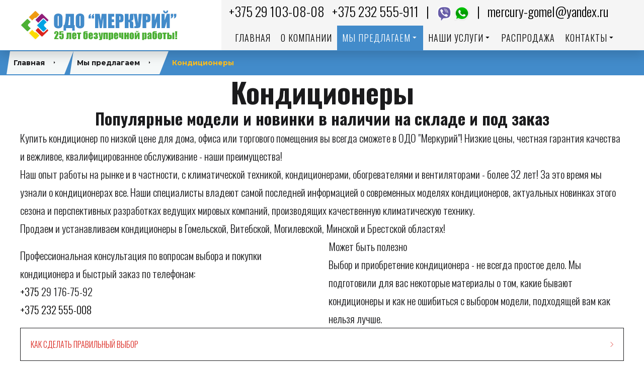

--- FILE ---
content_type: text/html; charset=utf-8
request_url: https://mercuryby.by/my-predlagaem/konditsionery
body_size: 16014
content:
<!DOCTYPE html><html prefix="og: http://ogp.me/ns#" xmlns="http://www.w3.org/1999/xhtml" lang="ru-ru" dir="ltr"><head> <meta name="viewport" content="width=device-width, initial-scale=1.0" /> <base href="https://mercuryby.by/my-predlagaem/konditsionery" /><meta http-equiv="content-type" content="text/html; charset=utf-8" /><meta name="keywords" content="кондиционеры гомель купить монтаж цена заказать монтаж дешево" /><meta name="description" content="Купить кондиционер в Гомеле в Компании &quot;Меркурий&quot;. Популярные модели на складе, быстрая поставка под заказ." /><meta name="generator" content="Powered by Website Builder Gridbox" /><title>Кондиционеры в Гомеле | Меркурий ОДО</title><link href="https://mercuryby.by/konditsionery" rel="canonical"><link href="/templates/gridbox/favicon.ico" rel="shortcut icon" type="image/vnd.microsoft.icon" /><link href="https://mercuryby.by/components/com_gridbox/libraries/animation/css/animate.css" rel="stylesheet" type="text/css" /><link href="https://mercuryby.by/components/com_gridbox/libraries/flipbox/css/animation.css" rel="stylesheet" type="text/css" /><link href="https://mercuryby.by/components/com_gridbox/libraries/animation/css/image-animation.css" rel="stylesheet" type="text/css" /><link href="https://mercuryby.by/components/com_gridbox/assets/css/storage/style-47.css?2025-01-20-15-18-15" rel="stylesheet" type="text/css" /><link href="https://mercuryby.by/templates/gridbox/css/storage/global-library.css?2025-01-20-13-11-41" rel="stylesheet" type="text/css" /><link href="/templates/gridbox/css/gridbox.css?2.12.2" rel="stylesheet" type="text/css" /><link href="/templates/gridbox/css/storage/responsive.css?2025-01-20-13-11-41" rel="stylesheet" type="text/css" /><link href="https://mercuryby.by/templates/gridbox/css/storage/style-9.css?2025-01-20-13-11-41" rel="stylesheet" type="text/css" /><link href="//fonts.googleapis.com/css?family=Roboto+Condensed:300,700,900,500%7CMontserrat:400,700,300%7COswald:300,700,900,400,600,500&subset=latin,cyrillic,greek,latin-ext,greek-ext,vietnamese,cyrillic-ext" rel="stylesheet" type="text/css" /><link href="https://mercuryby.by/templates/gridbox/css/custom.css" rel="stylesheet" type="text/css" /><link href="https://mercuryby.by/templates/gridbox/css/storage/code-editor-9.css?2025-01-20-13-11-41" rel="stylesheet" type="text/css" /><script src="/media/jui/js/jquery.min.js" ></script><script src="/components/com_gridbox/libraries/bootstrap/bootstrap.js" ></script><script src="https://mercuryby.by/index.php?option=com_gridbox&task=editor.loadModule&module=gridboxLanguage&2.12.2" async="async" ></script><script src="/templates/gridbox/js/gridbox.js?2.12.2" ></script><script src="/index.php?option=com_gridbox&task=editor.getItems&id=47&theme=9&edit_type=&view=page&menuitem=327&2025-01-20-13-11-41" ></script><!-- Yandex.Metrika counter --><script  > (function(m,e,t,r,i,k,a){m[i]=m[i]||function(){(m[i].a=m[i].a||[]).push(arguments)}; m[i].l=1*new Date(); for (var j = 0; j < document.scripts.length; j++) {if (document.scripts[j].src === r) { return; }} k=e.createElement(t),a=e.getElementsByTagName(t)[0],k.async=1,k.src=r,a.parentNode.insertBefore(k,a)}) (window, document, "script", "https://mc.yandex.ru/metrika/tag.js", "ym"); ym(92124441, "init", { clickmap:true, trackLinks:true, accurateTrackBounce:true, webvisor:true });</script><noscript><div><img src="https://mc.yandex.ru/watch/92124441" style="position:absolute; left:-9999px;" alt="" /></div></noscript><!-- /Yandex.Metrika counter --> <link rel="apple-touch-icon" sizes="180x180" href="/images/favicon/apple-touch-icon.png"><link rel="icon" type="image/png" sizes="32x32" href="/images/favicon/favicon-32x32.png"><link rel="icon" type="image/png" sizes="16x16" href="/images/favicon/favicon-16x16.png"><link rel="manifest" href="/images/favicon/site.webmanifest"><link rel="mask-icon" href="/images/favicon/safari-pinned-tab.svg" color="#5bbad5"><link rel="shortcut icon" href="/images/favicon/favicon.ico"><meta name="msapplication-TileColor" content="#2d89ef"><meta name="msapplication-config" content="/images/favicon/browserconfig.xml"><meta name="theme-color" content="#ffffff"><!-- Google Tag Manager --><script>(function(w,d,s,l,i){w[l]=w[l]||[];w[l].push({'gtm.start':new Date().getTime(),event:'gtm.js'});var f=d.getElementsByTagName(s)[0],j=d.createElement(s),dl=l!='dataLayer'?'&l='+l:'';j.async=true;j.src='https://www.googletagmanager.com/gtm.js?id='+i+dl;f.parentNode.insertBefore(j,f);})(window,document,'script','dataLayer','GTM-KHH9G8Q');</script><!-- End Google Tag Manager --> <script> var JUri = 'https://mercuryby.by/', breakpoints = {"laptop":1366,"tablet":1024,"tablet-portrait":768,"phone":667,"phone-portrait":375}, menuBreakpoint = '1024' * 1, disableResponsive = false, gridboxVersion = '2.12.2', themeData = {"id":"47","theme":"9","page":{"option":"com_gridbox","view":"page","id":"47"}}; </script><!-- Google Tag Manager --><script>(function(w,d,s,l,i){w[l]=w[l]||[];w[l].push({'gtm.start':new Date().getTime(),event:'gtm.js'});var f=d.getElementsByTagName(s)[0],j=d.createElement(s),dl=l!='dataLayer'?'&l='+l:'';j.async=true;j.src='https://www.googletagmanager.com/gtm.js?id='+i+dl;f.parentNode.insertBefore(j,f);})(window,document,'script','dataLayer','GTM-PLV85L7X');</script><!-- End Google Tag Manager --> <!-- Google Tag Manager (noscript) --><noscript><iframe src="https://www.googletagmanager.com/ns.html?id=GTM-PLV85L7X"height="0" width="0" style="display:none;visibility:hidden"></iframe></noscript><!-- End Google Tag Manager (noscript) --><style>.ba-form-3,.forms-calendar-wrapper[data-form="3"],.ba-form-authorize-modal[data-form="3"],.ba-form-paypal-modal[data-form="3"] { --form-width-value: 100%;--form-width-fullwidth: auto;--form-background-color: rgba(255, 255, 255, 0);--form-padding-top: 20px;--form-padding-right: 20px;--form-padding-bottom: 20px;--form-padding-left: 20px;--form-border-top: 1;--form-border-right: 1;--form-border-bottom: 1;--form-border-left: 1;--form-border-color: 1px solid rgba(255, 255, 255, 0);--form-border-radius: 2px;--form-border-width: 1px;--form-shadow-value: 0;--form-shadow-color: rgba(0, 0, 0, 0.15);--label-typography-font-family: inherit;--label-typography-font-size: 18px;--label-typography-letter-spacing: 0px;--label-typography-line-height: 18px;--label-typography-color: rgba(0, 0, 0, 1);--label-typography-font-weight: normal;--label-typography-text-align: left;--label-typography-font-style: normal;--label-typography-text-transform: none;--field-background-color: rgba(255, 255, 255, 1);--field-padding-top: 20px;--field-padding-right: 20px;--field-padding-bottom: 20px;--field-padding-left: 20px;--field-margin-top: 3px;--field-margin-bottom: 3px;--field-border-top: 1;--field-border-right: 1;--field-border-bottom: 1;--field-border-left: 1;--field-border-color: rgba(209, 209, 209, 1);--field-border-radius: 4px;--field-border-width: 1px;--field-typography-font-family: inherit;--field-typography-font-size: 18px;--field-typography-letter-spacing: 0px;--field-typography-line-height: 18px;--field-typography-color: rgba(0, 0, 0, 1);--field-typography-font-weight: normal;--field-typography-text-align: left;--field-typography-font-style: normal;--field-typography-text-transform: none;--field-icon-size: 24px;--field-icon-color: rgba(0, 0, 0, 1);--field-icon-text-align: flex-start;--theme-color: rgba(66, 139, 202, 1);--lightbox-color: rgba(0,0,0,0.15);}.ba-form-9,.forms-calendar-wrapper[data-form="9"],.ba-form-authorize-modal[data-form="9"],.ba-form-paypal-modal[data-form="9"] { --form-width-value: 100%;--form-width-fullwidth: 100%;--form-background-color: rgba(255, 255, 255, 0);--form-padding-top: 0px;--form-padding-right: 0px;--form-padding-bottom: 0px;--form-padding-left: 0px;--form-border-top: 1;--form-border-right: 1;--form-border-bottom: 1;--form-border-left: 1;--form-border-color: 1px solid rgba(255, 255, 255, 0);--form-border-radius: 2px;--form-border-width: 1px;--form-shadow-value: 0;--form-shadow-color: rgba(0, 0, 0, 0.15);--label-typography-font-family: inherit;--label-typography-font-size: 16px;--label-typography-letter-spacing: 0px;--label-typography-line-height: 36px;--label-typography-color: rgba(0, 0, 0, 1);--label-typography-font-weight: normal;--label-typography-text-align: left;--label-typography-font-style: normal;--label-typography-text-transform: none;--field-background-color: rgba(255, 255, 255, 1);--field-padding-top: 15px;--field-padding-right: 15px;--field-padding-bottom: 15px;--field-padding-left: 15px;--field-margin-top: 3px;--field-margin-bottom: 3px;--field-border-top: 1;--field-border-right: 1;--field-border-bottom: 1;--field-border-left: 1;--field-border-color: rgba(209, 209, 209, 1);--field-border-radius: 4px;--field-border-width: 1px;--field-typography-font-family: Oswald;--field-typography-font-size: 18px;--field-typography-letter-spacing: 0px;--field-typography-line-height: 18px;--field-typography-color: rgba(0, 0, 0, 1);--field-typography-font-weight: normal;--field-typography-text-align: left;--field-typography-font-style: normal;--field-typography-text-transform: none;--field-icon-size: 24px;--field-icon-color: rgba(0, 0, 0, 1);--field-icon-text-align: flex-start;--theme-color: rgba(255, 0, 0, 1);--lightbox-color: rgba(0,0,0,0.15);}</style><script>var JUri = 'https://mercuryby.by/',uploads_storage = 'images/baforms/uploads',loadFormsMap = {"load":false};window.conditionLogic = window.conditionLogic ? window.conditionLogic : {};window.conditionLogic[3] = [];window.conditionLogic[9] = [];</script><link href="https://mercuryby.by/components/com_baforms/assets/css/ba-style.css?2.1.1" rel="stylesheet" type="text/css"><link href="//fonts.googleapis.com/css?family=Oswald" rel="stylesheet" type="text/css"><script src="https://mercuryby.by/components/com_baforms/assets/js/ba-form.js?2.1.1"></script><meta property="og:type" content="article" /><meta property="og:title" content="Кондиционеры в Гомеле | Меркурий ОДО"><meta property="og:description" content="Купить кондиционер в Гомеле в Компании &quot;Меркурий&quot;. Популярные модели на складе, быстрая поставка под заказ."><meta property="og:url" content="https://mercuryby.by/my-predlagaem/konditsionery"><meta property="og:image" content=""><link href="https://mercuryby.by/templates/gridbox/library/icons/material/material.css" rel="stylesheet" type="text/css"><script src="https://mercuryby.by/components/com_gridbox/libraries/modules/initItems.js?2.12.2"></script><script src="https://mercuryby.by/components/com_gridbox/libraries/scrolltop/scrolltop.js?2.12.2"></script><script src="https://mercuryby.by/components/com_gridbox/libraries/modules/initscroll-to-top.js?2.12.2"></script><script src="https://mercuryby.by/components/com_gridbox/libraries/modules/initText.js?2.12.2"></script><script src="https://mercuryby.by/components/com_gridbox/libraries/modules/initoverlay-button.js?2.12.2"></script><script src="https://mercuryby.by/components/com_gridbox/libraries/modules/initmenu.js?2.12.2"></script><script src="https://mercuryby.by/components/com_gridbox/libraries/modules/initheadline.js?2.12.2"></script><script src="https://mercuryby.by/components/com_gridbox/libraries/modules/initaccordion.js?2.12.2"></script><script src="https://mercuryby.by/components/com_gridbox/libraries/modules/initMasonryBlog.js?2.12.2"></script><script src="https://mercuryby.by/components/com_gridbox/libraries/modules/initimage.js?2.12.2"></script><script src="https://mercuryby.by/components/com_gridbox/libraries/modules/initSimpleGallery.js?2.12.2"></script></head><body class="com_gridbox page "> <div class="ba-overlay"></div> <header class="header "> <div class="ba-wrapper"> <div class="ba-section row-fluid" id="item-179497138800"> <div class="ba-overlay"></div> <div class="ba-section-items"> <div class="ba-row-wrapper ba-container" style=""> <div class="ba-row row-fluid no-gutter-desktop" id="item-16142483494300"> <div class="ba-overlay"></div> <div class="column-wrapper"> <div class="ba-grid-column-wrapper span4 ba-tb-la-6 ba-tb-pt-6 ba-sm-la-6 ba-sm-pt-8" data-span="4" style=""> <div class="ba-grid-column column-content-align-middle" id="item-16142483494304"> <div class="ba-overlay"></div> <div class="ba-item-logo ba-item" id="item-16142483494301"> <div class="ba-logo-wrapper"> <a href="https://mercuryby.by/"> <img src="https://mercuryby.by/images/logo/logo.png" alt="Кондиционеры, вентиляция, окна и двери ПВХ в Гомеле | Меркурий"></a> </div> </div><div class="ba-item-scroll-to-top ba-item scroll-btn-right" id="item-16141059310"><div class="ba-scroll-to-top"> <i class="ba-btn-transition zmdi zmdi-chevron-up"></i> </div></div> </div> </div> <div class="ba-grid-column-wrapper span8 ba-tb-la-6 ba-tb-pt-6 ba-sm-la-6 ba-sm-pt-2" data-span="8" style=""> <div class="ba-grid-column column-content-align-middle" id="item-16142483494305"> <div class="ba-overlay"></div> <div class="ba-row-wrapper ba-container" style=""> <div class="ba-row row-fluid" id="item-16142483494308"> <div class="ba-overlay"></div> <div class="column-wrapper"> <div class="ba-grid-column-wrapper span12" data-span="12" style=""> <div class="ba-grid-column column-content-align-middle" id="item-16142483494309"> <div class="ba-overlay"></div> <div class="ba-item-text ba-item" id="item-16142483494302" style=""><div class="content-text"><noindex><p><a data-link="tel:+375291030808" href="tel:+375291030808" style="color: rgb(0, 0, 0);">+375 29 103-08-08</a>   <a data-link="tel:+375232555911" href="tel:+375232555911" style="color: rgb(0, 0, 0); letter-spacing: 0px; background-color: rgba(0, 0, 0, 0);">+375 232 555-911</a>   |   <a data-link="viber://chat?number=375291030808" href="viber://chat?number=375291030808" style="color: rgb(0, 0, 0);"><img alt="Viber" src="https://mercuryby.by/images/main/icon-vi.png" style="width: 30px; height: 30px;"></a> <a data-link="whatsapp://send?phone=+375291030808" href="whatsapp://send?phone=+375291030808" style="color: rgb(0, 0, 0);"><img alt="WhatsApp" src="https://mercuryby.by/images/main/icon-wa.png" style="width: 30px; height: 30px;"></a>   |   <span id="cloak24fb74db14aa1928526a4fb2581e3183">Этот адрес электронной почты защищён от спам-ботов. У вас должен быть включен JavaScript для просмотра.</span><script type='text/javascript'> document.getElementById('cloak24fb74db14aa1928526a4fb2581e3183').innerHTML = ''; var prefix = '&#109;a' + 'i&#108;' + '&#116;o'; var path = 'hr' + 'ef' + '='; var addy24fb74db14aa1928526a4fb2581e3183 = 'm&#101;rc&#117;ry-g&#111;m&#101;l' + '&#64;'; addy24fb74db14aa1928526a4fb2581e3183 = addy24fb74db14aa1928526a4fb2581e3183 + 'y&#97;nd&#101;x' + '&#46;' + 'r&#117;'; document.getElementById('cloak24fb74db14aa1928526a4fb2581e3183').innerHTML += addy24fb74db14aa1928526a4fb2581e3183; </script></p></noindex></div> </div> </div> </div> </div></div></div><div class="ba-row-wrapper ba-container" style=""> <div class="ba-row row-fluid" id="item-16142484939220"> <div class="ba-overlay"></div> <div class="column-wrapper"> <div class="ba-grid-column-wrapper span6 ba-hidden-lg ba-tb-la-10 ba-sm-la-9" data-span="6" style="" wfd-invisible="true"> <div class="ba-grid-column column-content-align-middle" id="item-16142484939224"> <div class="ba-overlay"></div> <div class="ba-item-overlay-section ba-item" id="item-16142485380870" data-overlay="item-16142485380873" style="" wfd-invisible="true"> <div class="ba-button-wrapper"> <a class="ba-btn-transition"> <span class="empty-textnode"></span> <i class="zmdi zmdi-phone-in-talk "></i></a> </div> <div class="ba-overlay-section-backdrop horizontal-top" data-id="item-16142485380873"> <div class="ba-overlay-section-close" style="width: calc(100% - 10px);"></div> <div class="ba-wrapper ba-overlay-section ba-container" data-id="item-15706024131"> <div class="ba-section row-fluid" id="item-16142485380873"> <div class="close-overlay-section"> <i class="ba-icons ba-icon-close ba-overlay-section-close"></i> </div> <div class="ba-overlay"></div> <div class="ba-section-items"> <div class="ba-row-wrapper ba-container"> <div class="ba-row row-fluid" id="item-16142485380874"> <div class="ba-overlay"></div> <div class="column-wrapper"> <div class="span12 ba-grid-column-wrapper" data-span="12"> <div class="ba-grid-column" id="item-16142485380875"> <div class="ba-overlay"></div> <div class="ba-item-text ba-item" id="item-16142485380871"><div class="content-text"><p><span style="color: #000000;"><a data-link="tel:+375291030808" href="tel:+375291030808" style="color: #000000;">+375 29 103-08-08</a></span><br><span style="color: #000000;"><a data-link="tel:+375232555911" href="tel:+375232555911" style="color: #000000;">+375 232 555-911</a></span></p></div> </div><div class="ba-item-text ba-item" id="item-16323890968680" style=""><div class="content-text"><p><noindex><a data-link="viber://chat?number=375291030808" href="viber://chat?number=375291030808" style="color: rgb(0, 0, 0);"><img alt="Viber" src="https://mercuryby.by/images/main/icon-vi.png" style="width: 34px; height: 34px;"></a> <a data-link="whatsapp://send?phone=+375291030808" href="whatsapp://send?phone=+375291030808" style="color: rgb(0, 0, 0);"><img alt="WhatsApp" src="https://mercuryby.by/images/main/icon-wa.png" style="width: 34px; height: 34px;"></a></noindex></p></div> </div> </div> </div> </div> </div></div> </div> </div> </div></div></div> </div> </div> <div class="ba-grid-column-wrapper span6 ba-tb-la-2 ba-sm-la-3" data-span="6" style=""> <div class="ba-grid-column column-content-align-middle" id="item-16142509022"> <div class="ba-overlay"></div> <div class="ba-item-main-menu ba-item" id="item-16142484939221" style=""><div class="ba-menu-wrapper ba-hamburger-menu ba-collapse-submenu"><div class="main-menu" style=""><div class="close-menu" wfd-invisible="true"><i class="ba-icons ba-icon-close"></i></div><div class="ba-item-logo ba-item" id="item-16142484939222" style=""><div class="ba-logo-wrapper"><a href="https://mercuryby.by/"><img src="https://mercuryby.by/images/logo/logo.png" alt="Кондиционеры, вентиляция, окна и двери ПВХ в Гомеле | Меркурий"></a></div></div><div class="integration-wrapper"><ul class="nav menu"><li class="item-103 default"><a href="/">Главная</a></li><li class="item-325"><a href="/o-kompanii">О Компании</a></li><li class="item-326 active deeper parent"><a href="#">Мы предлагаем<i class="ba-icons ba-icon-caret-right"></i></a><ul class="nav-child unstyled small fadeInUp"><li class="item-327 current active deeper parent"><a href="/my-predlagaem/konditsionery">Кондиционеры<i class="ba-icons ba-icon-caret-right"></i></a><ul class="nav-child unstyled small fadeInUp"><li class="item-404 deeper parent"><a href="/my-predlagaem/konditsionery/zapchasti-i-servis">Запчасти и сервис<i class="ba-icons ba-icon-caret-right"></i></a><ul class="nav-child unstyled small fadeInUp"><li class="item-405"><a href="/my-predlagaem/konditsionery/zapchasti-i-servis/novyj-tovar">Новый товар</a></li></ul></li></ul></li><li class="item-328"><a href="/my-predlagaem/ventilyatsiya">Вентиляция</a></li><li class="item-329"><a href="/my-predlagaem/okna-i-dveri-pvkh">Окна и двери ПВХ</a></li><li class="item-330 deeper parent"><a href="/my-predlagaem/vorota-i-vorotnye-sistemy">Ворота и воротные системы<i class="ba-icons ba-icon-caret-right"></i></a><ul class="nav-child unstyled small fadeInUp"><li class="item-411 deeper parent"><a href="/my-predlagaem/vorota-i-vorotnye-sistemy/garazhnye-vorota">Гаражные ворота<i class="ba-icons ba-icon-caret-right"></i></a><ul class="nav-child unstyled small fadeInUp"><li class="item-424"><a href="/my-predlagaem/vorota-i-vorotnye-sistemy/garazhnye-vorota/sektsionnye-garazhnye-vorota">Секционные</a></li><li class="item-425"><a href="/my-predlagaem/vorota-i-vorotnye-sistemy/garazhnye-vorota/rolletnye-garazhnye-vorota">Роллетные</a></li></ul></li><li class="item-363"><a href="/my-predlagaem/vorota-i-vorotnye-sistemy/promyshlennye-vorota">Промышленные ворота</a></li><li class="item-369"><a href="/my-predlagaem/vorota-i-vorotnye-sistemy/panoramnye-vorota">Панорамные ворота</a></li><li class="item-426 deeper parent"><a href="/my-predlagaem/vorota-i-vorotnye-sistemy/v-ezdnye-vorota">Въездные ворота<i class="ba-icons ba-icon-caret-right"></i></a><ul class="nav-child unstyled small fadeInUp"><li class="item-364"><a href="/my-predlagaem/vorota-i-vorotnye-sistemy/v-ezdnye-vorota/otkatnye-vorota">Откатные ворота</a></li><li class="item-365"><a href="/my-predlagaem/vorota-i-vorotnye-sistemy/v-ezdnye-vorota/raspashnye-vorota">Распашные ворота</a></li></ul></li><li class="item-370"><a href="/my-predlagaem/vorota-i-vorotnye-sistemy/kalitki">Калитки</a></li><li class="item-451"><a href="/my-predlagaem/vorota-i-vorotnye-sistemy/avtomatika-dlya-vorot">Автоматика для ворот</a></li><li class="item-375"><a href="/my-predlagaem/vorota-i-vorotnye-sistemy/kalkulyator-vorot">Калькулятор ворот</a></li></ul></li><li class="item-452 deeper parent"><a href="/my-predlagaem/avtomatika-dlya-vorot">Автоматика для ворот<i class="ba-icons ba-icon-caret-right"></i></a><ul class="nav-child unstyled small fadeInUp"><li class="item-453"><a href="/my-predlagaem/avtomatika-dlya-vorot/dlya-otkatnykh-vorot">Для откатных ворот</a></li><li class="item-454"><a href="/my-predlagaem/avtomatika-dlya-vorot/dlya-raspashnykh-vorot">Для распашных ворот</a></li><li class="item-455"><a href="/my-predlagaem/avtomatika-dlya-vorot/dlya-garazhnykh-vorot">Для гаражных ворот</a></li><li class="item-456"><a href="/my-predlagaem/avtomatika-dlya-vorot/dlya-promyshlennykh-vorot">Для промышленных ворот</a></li></ul></li><li class="item-331 deeper parent"><a href="/my-predlagaem/zhalyuzi-i-rolshtory">Жалюзи и рольшторы<i class="ba-icons ba-icon-caret-right"></i></a><ul class="nav-child unstyled small fadeInUp"><li class="item-359"><a href="/my-predlagaem/zhalyuzi-i-rolshtory/vertikalnye-zhalyuzi">Вертикальные жалюзи</a></li><li class="item-360"><a href="/my-predlagaem/zhalyuzi-i-rolshtory/gorizontalnye-zhalyuzi">Горизонтальные жалюзи</a></li><li class="item-361"><a href="/my-predlagaem/zhalyuzi-i-rolshtory/derevyannye-zhalyuzi">Деревянные жалюзи</a></li><li class="item-362"><a href="/my-predlagaem/zhalyuzi-i-rolshtory/rolshtory">Рольшторы</a></li></ul></li><li class="item-332 deeper parent"><a href="/my-predlagaem/rollety-i-rolletnye-sistemy">Роллеты и роллетные системы<i class="ba-icons ba-icon-caret-right"></i></a><ul class="nav-child unstyled small fadeInUp"><li class="item-421"><a href="/my-predlagaem/rollety-i-rolletnye-sistemy/rollety-na-okna">Роллеты на окна</a></li><li class="item-371"><a href="/my-predlagaem/rollety-i-rolletnye-sistemy/rolletnye-reshetki">Роллетные решетки</a></li><li class="item-372"><a href="/my-predlagaem/rollety-i-rolletnye-sistemy/rollety-vorota">Роллеты ворота</a></li><li class="item-373"><a href="/my-predlagaem/rollety-i-rolletnye-sistemy/s-antimoskitnoj-setkoj">С антимоскитной сеткой</a></li><li class="item-374"><a href="/my-predlagaem/rollety-i-rolletnye-sistemy/kalkulyator-rollet">Калькулятор роллет</a></li></ul></li><li class="item-333"><a href="/my-predlagaem/avtomaticheskie-shlagbaumy">Автоматические шлагбаумы</a></li></ul></li><li class="item-334 deeper parent"><a href="#">Наши услуги<i class="ba-icons ba-icon-caret-right"></i></a><ul class="nav-child unstyled small fadeInUp"><li class="item-335"><a href="/nashi-uslugi/stroitelnye-raboty">Строительные работы</a></li><li class="item-336"><a href="/nashi-uslugi/arenda-strojtekhniki">Аренда стройтехники</a></li></ul></li><li class="item-338"><a href="/rasprodazha">Распродажа</a></li><li class="item-339 deeper parent"><a href="/kontakty">Контакты<i class="ba-icons ba-icon-caret-right"></i></a><ul class="nav-child unstyled small fadeInUp"><li class="item-406"><a href="/kontakty/avtorizatsiya">Авторизация</a></li></ul></li></ul></div><div class="ba-item-text ba-item" id="item-16142484939223" style=""><div class="content-text"><noindex><p style="text-align: center;"><span style="color: #000000;"><a data-link="tel:+375291030808" href="tel:+375291030808" style="color: #000000;">+375 29 103-08-08</a></span></p><p style="text-align: center;"><span style="color: #000000;"></span><span style="color: #000000;"><a data-link="tel:+375232555911" href="tel:+375232555911" style="color: #000000;">+375 232 555-911</a></span></p></noindex></div></div></div><div class="open-menu" wfd-invisible="true"><i class="ba-icons ba-icon-menu"></i></div></div><div class="ba-menu-backdrop"></div></div> </div> </div> </div></div></div> </div> </div> </div></div></div></div> </div></div> </header> <div class="body"> <div class="row-fluid main-body"> <div class="span12"> <div id="system-message-container"></div> <div class="row-fluid"> <div class="ba-gridbox-page row-fluid"> <div class="ba-wrapper" style="" data-global="item-16323896580"> <div class="ba-section row-fluid" id="item-16323896580"> <div class="ba-overlay"></div> <div class="ba-section-items"><div class="ba-row-wrapper" style=""> <div class="ba-row row-fluid" id="item-16323896807540"> <div class="ba-overlay"></div> <div class="column-wrapper"> <div class="span12 ba-grid-column-wrapper" data-span="12"> <div class="ba-grid-column column-content-align-middle" id="item-16323896807542"> <div class="ba-overlay"></div> <div class="ba-item-breadcrumbs ba-item" id="item-16323896807541" style=""> <div class="ba-breadcrumbs-wrapper ba-skew-breadcrumbs"><ul itemscope itemtype="https://schema.org/BreadcrumbList"><li itemprop="itemListElement" itemscope itemtype="https://schema.org/ListItem" class="ba-title-home-item"><a itemprop="item" href="/"><span itemprop="name">Главная</span><i class="ba-breadcrumbs-separator zmdi zmdi-caret-right"></i></a><meta itemprop="position" content="1"></li><li itemprop="itemListElement" itemscope itemtype="https://schema.org/ListItem" class=""><a itemprop="item" href="#"><span itemprop="name">Мы предлагаем</span><i class="ba-breadcrumbs-separator zmdi zmdi-caret-right"></i></a><meta itemprop="position" content="2"></li><li itemprop="itemListElement" itemscope itemtype="https://schema.org/ListItem" class="active"><span itemprop="name">Кондиционеры</span><meta itemprop="position" content="3"></li></ul></div> </div> </div> </div> </div> </div></div> </div> </div></div><div class="ba-wrapper"> <div class="ba-section row-fluid" id="item-15711264040470"> <div class="ba-overlay"></div> <div class="ba-section-items"><div class="ba-row-wrapper ba-container" style=""> <div class="ba-row row-fluid" id="item-15711264040509"> <div class="ba-overlay"></div> <div class="column-wrapper"> <div class="span12 ba-grid-column-wrapper" data-span="12"> <div class="ba-grid-column" id="item-15711264040510"> <div class="ba-overlay"></div> <div class="ba-row-wrapper ba-container" style=""> <div class="ba-row row-fluid" id="item-15711264040511"> <div class="ba-overlay"></div> <div class="column-wrapper"> <div class="span12 ba-grid-column-wrapper" data-span="12" style=""> <div class="ba-grid-column" id="item-15711264040512"> <div class="ba-overlay"></div> <div class="ba-item-headline ba-item" id="item-15711264040471" style=""><div class="headline-wrapper" contenteditable="true"> <h1>Кондиционеры</h1> </div> </div><div class="ba-item-headline ba-item" id="item-15711264040472" style=""><div class="headline-wrapper" contenteditable="true"> <h3>Популярные модели и новинки в наличии на складе и под заказ</h3> </div> </div><div class="ba-item-text ba-item" id="item-15711264040473" style=""><div class="content-text"><p>Купить кондиционер по низкой цене для дома, офиса или торгового помещения вы всегда сможете в ОДО "Меркурий"! Низкие цены, честная гарантия качества и вежливое, квалифицированное обслуживание - наши преимущества!</p></div> </div><div class="ba-item-text ba-item" id="item-15712193065280" style=""><div class="content-text"><p><span style="letter-spacing: 0px; background-color: rgba(0, 0, 0, 0);">Наш опыт работы на рынке и в частности, с климатической техникой, кондиционерами, обогревателями и вентиляторами - более 32 лет! За это время мы узнали о кондиционерах все. Наши специалисты владеют самой последней информацией о современных моделях кондиционеров, актуальных новинках этого сезона и перспективных разработках ведущих мировых компаний, производящих качественную климатическую технику.</span><br></p></div> </div><div class="ba-item-text ba-item" id="item-16056216977070" style=""><div class="content-text"><p><span style="letter-spacing: 0px; background-color: rgba(0, 0, 0, 0);">Продаем и устанавливаем кондиционеры в </span><span style="background-color: rgba(0, 0, 0, 0);">Гомельской, Витебской, Могилевской, Минской и Брестской областях!</span></p></div> </div> </div> </div> </div></div></div> </div> </div> </div></div></div><div class="ba-row-wrapper ba-container" style=""> <div class="ba-row row-fluid" id="item-15711264040513"> <div class="ba-overlay"></div> <div class="column-wrapper"> <div class="span12 ba-grid-column-wrapper" data-span="12"> <div class="ba-grid-column" id="item-15711264040514"> <div class="ba-overlay"></div> <div class="ba-row-wrapper ba-container" style=""> <div class="ba-row row-fluid" id="item-15711264040515"> <div class="ba-overlay"></div> <div class="column-wrapper"> <div class="span6 ba-grid-column-wrapper ba-tb-la-6 ba-sm-la-12" data-span="6" style=""> <div class="ba-grid-column column-content-align-middle" id="item-15711264040516"> <div class="ba-overlay"></div> <div class="ba-item-text ba-item" id="item-15711264040474" style=""><div class="content-text"><p>Профессиональная консультация по вопросам выбора и покупки кондиционера и быстрый заказ по телефонам:</p></div> </div><div class="ba-item-text ba-item" id="item-15711264040475" style=""><div class="content-text"><p><span style="color: #000000;"><a data-link="tel:+375296075442" href="tel:+375296075442" style="color: #000000;">+375 </a></span>29 176-75-92<br><span style="color: #000000;"><a data-link="tel:+375232330808" href="tel:+375232330808" style="color: #000000;">+375 232 555-008</a></span></p></div> </div> </div> </div> <div class="span6 ba-grid-column-wrapper ba-tb-la-6 ba-sm-la-12" data-span="6" style=""> <div class="ba-grid-column column-content-align-middle" id="item-15711264040517"> <div class="ba-overlay"></div> <div class="ba-item-text ba-item" id="item-15712141525180" style=""><div class="content-text"><p>Может быть полезно</p></div> </div><div class="ba-item-text ba-item" id="item-15712146895290" style=""><div class="content-text"><p><span style="letter-spacing: 0px; background-color: rgba(0, 0, 0, 0);">Выбор и приобретение кондиционера - не всегда простое дело. Мы подготовили для вас некоторые материалы о том, какие бывают кондиционеры и как не ошибиться с выбором модели, подходящей вам как нельзя лучше.</span><br></p></div> </div> </div> </div> </div></div></div><div class="ba-row-wrapper ba-container" style=""> <div class="ba-row row-fluid" id="item-15712144140"> <div class="ba-overlay"></div> <div class="column-wrapper"> <div class="span12 ba-grid-column-wrapper" data-span="12" style=""> <div class="ba-grid-column" id="item-15712144141"> <div class="ba-overlay"></div> <div class="ba-item-accordion ba-item" id="item-15712144280"> <div class="accordion" id="accordion-15712144281"> <div class="accordion-group"> <div class="accordion-heading"> <a class="accordion-toggle collapsed" data-toggle="collapse" data-parent="#accordion-15712144281" href="#collapse-15712144282" data-clicked="false"> <span> <span class="accordion-title">КАК СДЕЛАТЬ ПРАВИЛЬНЫЙ ВЫБОР</span> </span> <i class="ba-icons ba-icon-chevron-right accordion-icon"></i> </a> </div> <div id="collapse-15712144282" class="accordion-body collapse" style="height: 0px;"> <div class="accordion-inner"><div class="ba-wrapper tabs-content-wrapper"> <div class="ba-section row-fluid" id="item-15712144284"> <div class="ba-overlay"></div> <div class="ba-section-items"><div class="ba-row-wrapper ba-container" style=""> <div class="ba-row row-fluid no-gutter-desktop" id="item-15712148848640"> <div class="ba-overlay"></div> <div class="column-wrapper"> <div class="span6 ba-grid-column-wrapper ba-tb-la-6 ba-sm-la-12" data-span="6" style=""> <div class="ba-grid-column column-content-align-middle" id="item-15712148848648"> <div class="ba-overlay"></div> <div class="ba-item-headline ba-item" id="item-15712148848641" style=""><div class="headline-wrapper" contenteditable="true"> <h3>Как выбрать кондиционер</h3> </div> </div><div class="ba-item-headline ba-item" id="item-15712148848642" style=""><div class="headline-wrapper" contenteditable="true"> <h3>Не спешите с покупкой, пока во всем не разберетесь</h3> </div> </div><div class="ba-item-text ba-item" id="item-15712148848643" style=""><div class="content-text"><p>Посмотрите, на что стоит обратить свое внимание при выборе кондиционера в квартиру, дом или офис. </p></div> </div> </div> </div> <div class="span6 ba-grid-column-wrapper ba-tb-la-6 ba-sm-la-12" data-span="6" style=""> <div class="ba-grid-column column-content-align-middle" id="item-15712148848649"> <div class="ba-overlay"></div> <div class="ba-item-flipbox ba-item" id="item-15712148848644" style=""><div class="ba-flipbox-wrapper horizontal-flip-right"> <div class="column-wrapper ba-flipbox-frontside"> <div class="span12 ba-grid-column-wrapper" data-span="12" style=""> <div class="ba-grid-column column-content-align-bottom" id="item-15712148848650"> <div class="ba-overlay"></div> <div class="ba-row-wrapper ba-container" style=""> <div class="ba-row row-fluid" id="item-15712148848651"> <div class="ba-overlay"></div> <div class="column-wrapper"> <div class="span12 ba-grid-column-wrapper" data-span="12" style=""> <div class="ba-grid-column column-content-align-bottom" id="item-15712148848652"> <div class="ba-overlay"></div> <div class="ba-item-text ba-item" id="item-15712148848645"><div class="content-text"> <p>Как выбрать кондиционер</p> </div> </div> </div> </div> </div> </div></div> </div> </div> </div> <div class="column-wrapper ba-flipbox-backside"> <div class="span12 ba-grid-column-wrapper" data-span="12" style=""> <div class="ba-grid-column column-content-align-bottom" id="item-15712148848653"> <div class="ba-overlay"></div> <div class="ba-row-wrapper ba-container" style=""> <div class="ba-row row-fluid" id="item-15712148848654"> <div class="ba-overlay"></div> <div class="column-wrapper"> <div class="span12 ba-grid-column-wrapper" data-span="12" style=""> <div class="ba-grid-column" id="item-15712148848655"> <div class="ba-overlay"></div> <div class="ba-item-text ba-item" id="item-15712148848646"><div class="content-text"><p>Кондиционер относится к товарам длительного пользования. Срок его службы при условии профессиональной установки может превышать десть лет. От правильного подбора кондиционера зависит комфорт на протяжении всего срока службы оборудования и размер рационально сэкономленных вами средств.</p></div> </div><div class="ba-item-button ba-item" id="item-15712148848647" style=""><div class="ba-button-wrapper"> <a class="ba-btn-transition" href="/kak-vybrat-konditsioner"> <span class="">ПОДРОБНЕЕ</span> </a> </div> </div> </div> </div> </div> </div></div> </div> </div> </div> </div> </div> </div> </div> </div></div></div><div class="ba-row-wrapper ba-container" style=""> <div class="ba-row row-fluid no-gutter-desktop" id="item-15712162216980"> <div class="ba-overlay"></div> <div class="column-wrapper"> <div class="span6 ba-grid-column-wrapper ba-tb-la-6 ba-sm-la-12" data-span="6" style=""> <div class="ba-grid-column column-content-align-middle" id="item-15712162216988"> <div class="ba-overlay"></div> <div class="ba-item-headline ba-item" id="item-15712162216981" style=""><div class="headline-wrapper" contenteditable="true"> <h3>Типы кондиционеров</h3> </div> </div><div class="ba-item-headline ba-item" id="item-15712162216982" style=""><div class="headline-wrapper" contenteditable="true"> <h3>От оконного кондиционера до кассетной сплит-системы</h3> </div> </div><div class="ba-item-text ba-item" id="item-15712162216983" style=""><div class="content-text"><p>Различные типы и виды кондиционеров и систем кондиционирования призваны решать различные задачи. Давайте разберемся.</p></div> </div> </div> </div> <div class="span6 ba-grid-column-wrapper ba-tb-la-6 ba-sm-la-12" data-span="6" style=""> <div class="ba-grid-column column-content-align-middle" id="item-15712162216989"> <div class="ba-overlay"></div> <div class="ba-item-flipbox ba-item" id="item-15712162216984" style=""><div class="ba-flipbox-wrapper horizontal-flip-right"> <div class="column-wrapper ba-flipbox-frontside"> <div class="span12 ba-grid-column-wrapper" data-span="12" style=""> <div class="ba-grid-column column-content-align-bottom" id="item-15712162216990"> <div class="ba-overlay"></div> <div class="ba-row-wrapper ba-container" style=""> <div class="ba-row row-fluid" id="item-15712162216991"> <div class="ba-overlay"></div> <div class="column-wrapper"> <div class="span12 ba-grid-column-wrapper" data-span="12" style=""> <div class="ba-grid-column column-content-align-bottom" id="item-15712162216992"> <div class="ba-overlay"></div> <div class="ba-item-text ba-item" id="item-15712162216985"><div class="content-text"> <p>Типы и системы кондиционеров</p> </div> </div> </div> </div> </div> </div></div> </div> </div> </div> <div class="column-wrapper ba-flipbox-backside"> <div class="span12 ba-grid-column-wrapper" data-span="12" style=""> <div class="ba-grid-column column-content-align-bottom" id="item-15712162216993"> <div class="ba-overlay"></div> <div class="ba-row-wrapper ba-container" style=""> <div class="ba-row row-fluid" id="item-15712162216994"> <div class="ba-overlay"></div> <div class="column-wrapper"> <div class="span12 ba-grid-column-wrapper" data-span="12" style=""> <div class="ba-grid-column" id="item-15712162216995"> <div class="ba-overlay"></div> <div class="ba-item-text ba-item" id="item-15712162216986"><div class="content-text"><p>Мы с удовольствием предложим вам кондиционер для небольшой жилой комнаты, просторной квартиры или загородного дома, поможем в решении проблемы кондиционирования торговых, складских и промышленных помещений.</p></div> </div><div class="ba-item-button ba-item" id="item-15712162216987" style=""><div class="ba-button-wrapper"> <a class="ba-btn-transition" href="/tipy-konditsionerov"> <span class="">ПОДРОБНЕЕ</span> </a> </div> </div> </div> </div> </div> </div></div> </div> </div> </div> </div> </div> </div> </div> </div></div></div><div class="ba-row-wrapper ba-container" style=""> <div class="ba-row row-fluid no-gutter-desktop" id="item-15712166811860"> <div class="ba-overlay"></div> <div class="column-wrapper"> <div class="span6 ba-grid-column-wrapper ba-tb-la-6 ba-sm-la-12" data-span="6" style=""> <div class="ba-grid-column column-content-align-middle" id="item-15712166811868"> <div class="ba-overlay"></div> <div class="ba-item-headline ba-item" id="item-15712166811861" style=""><div class="headline-wrapper" contenteditable="true"> <h3>Установка кондиционера</h3> </div> </div><div class="ba-item-headline ba-item" id="item-15712166811862" style=""><div class="headline-wrapper" contenteditable="true"> <h3>Выбирайте наивысшее качество</h3> </div> </div><div class="ba-item-text ba-item" id="item-15712166811863" style=""><div class="content-text"><p>От качества монтажа кондиционера зависит его правильная работа, надежность и срок службы. Только квалифицированный монтаж!</p></div> </div> </div> </div> <div class="span6 ba-grid-column-wrapper ba-tb-la-6 ba-sm-la-12" data-span="6" style=""> <div class="ba-grid-column column-content-align-middle" id="item-15712166811869"> <div class="ba-overlay"></div> <div class="ba-item-flipbox ba-item" id="item-15712166811864" style=""><div class="ba-flipbox-wrapper horizontal-flip-right"> <div class="column-wrapper ba-flipbox-frontside"> <div class="span12 ba-grid-column-wrapper" data-span="12" style=""> <div class="ba-grid-column column-content-align-bottom" id="item-15712166811870"> <div class="ba-overlay"></div> <div class="ba-row-wrapper ba-container" style=""> <div class="ba-row row-fluid" id="item-15712166811871"> <div class="ba-overlay"></div> <div class="column-wrapper"> <div class="span12 ba-grid-column-wrapper" data-span="12" style=""> <div class="ba-grid-column column-content-align-bottom" id="item-15712166811872"> <div class="ba-overlay"></div> <div class="ba-item-text ba-item" id="item-15712166811865"><div class="content-text"> <p>Установка кондиционера</p> </div> </div> </div> </div> </div> </div></div> </div> </div> </div> <div class="column-wrapper ba-flipbox-backside"> <div class="span12 ba-grid-column-wrapper" data-span="12" style=""> <div class="ba-grid-column column-content-align-bottom" id="item-15712166811873"> <div class="ba-overlay"></div> <div class="ba-row-wrapper ba-container" style=""> <div class="ba-row row-fluid" id="item-15712166811874"> <div class="ba-overlay"></div> <div class="column-wrapper"> <div class="span12 ba-grid-column-wrapper" data-span="12" style=""> <div class="ba-grid-column" id="item-15712166811875"> <div class="ba-overlay"></div> <div class="ba-item-text ba-item" id="item-15712166811866"><div class="content-text"><p>Выбирайте технику для любых помещений: мы работаем в квартирах, частных домах, торговых центрах, офисах и банках. Нам доверяют такие гиганты как Белоруснефть и Белинвестбанк. Кроме прочего, мы занимаемся гарантийным и послегарантийным обслуживанием.</p></div> </div><div class="ba-item-button ba-item" id="item-15712166811867" style=""><div class="ba-button-wrapper"> <a class="ba-btn-transition" href="/ustanovka-konditsionera"> <span class="">ПОДРОБНЕЕ</span> </a> </div> </div> </div> </div> </div> </div></div> </div> </div> </div> </div> </div> </div> </div> </div></div></div> </div> </div></div> </div> </div> </div> </div> </div> </div> </div> </div> </div></div> </div> </div> </div></div></div><div class="ba-row-wrapper ba-container" style=""> <div class="ba-row row-fluid" id="item-15711263851"> <div class="ba-overlay"></div> <div class="column-wrapper"> <div class="span12 ba-grid-column-wrapper ba-tb-la-12" data-span="12"> <div class="ba-grid-column" id="item-15711263852"> <div class="ba-overlay"></div> <div class="ba-row-wrapper ba-container" style=""> <div class="ba-row row-fluid" id="item-15711274184900"> <div class="ba-overlay"></div> <div class="column-wrapper"> <div class="span12 ba-grid-column-wrapper" data-span="12" style=""> <div class="ba-grid-column" id="item-15711274184904"> <div class="ba-overlay"></div> <div class="ba-item-headline ba-item" id="item-15711275206200" style=""><div class="headline-wrapper" contenteditable="true"> <h2>Наши специальные предложения</h2> </div> </div><div class="ba-item-headline ba-item" id="item-15711274184902" style=""><div class="headline-wrapper" contenteditable="true"> <h3>Очевидная выгода: хорошая цена и официальная гарантия</h3> </div> </div><div class="ba-item-headline ba-item" id="item-15873777476960" style=""><div class="headline-wrapper" contenteditable="true"> <h2>АКЦИЯ!</h2> </div> </div><div class="ba-item-text ba-item" id="item-15873777734730" style=""><div class="content-text"><p>Скидка на монтаж <strong style="color: rgb(218, 37, 29);">50%</strong> при покупке кондиционеров <span style="letter-spacing: 0px; background-color: rgba(0, 0, 0, 0);">GREE!</span></p></div> </div> </div> </div> </div></div></div><div class="ba-row-wrapper ba-container" style=""> <div class="ba-row row-fluid" id="item-15864364370"> <div class="ba-overlay"></div> <div class="column-wrapper"> <div class="span12 ba-grid-column-wrapper" data-span="12" style=""> <div class="ba-grid-column" id="item-15864364371"> <div class="ba-overlay"></div> <div class="ba-item-recent-posts ba-item" id="item-15864364640" data-app="7" data-count="12" data-sorting="random" data-maximum="75" data-category="1"> <div class="ba-blog-posts-wrapper ba-grid-layout"><div class="ba-blog-post" data-id="70"> <div class="ba-blog-post-image"><img src="https://mercuryby.by/images/706aedb2b0eda58c1e3fadeaf9d9d18e.jpg" alt="BALLU DISCOVERY DC BSVI-12HN8 ИНВЕРТОР"><div class="ba-overlay"></div><a href="/modeli/ballu-discovery-dc-bsvi-12hn8-inverter" style="background-image: url(https://mercuryby.by/images/706aedb2b0eda58c1e3fadeaf9d9d18e.jpg);"></a></div> <div class="ba-blog-post-content"> <a href="/modeli/ballu-discovery-dc-bsvi-12hn8-inverter"></a><div class="ba-blog-post-title-wrapper"><h3 class="ba-blog-post-title"><a href="/modeli/ballu-discovery-dc-bsvi-12hn8-inverter">BALLU DISCOVERY DC BSVI-12HN8 ИНВЕРТОР</a></h3></div> <div class="ba-blog-post-info-wrapper"> </div> <div class="ba-blog-post-intro-wrapper">1800</div> <div class="ba-blog-post-fields"><div class="ba-blog-post-field-row-wrapper"><div class="ba-blog-post-field-row" data-id="item-1586430234474"><div class="ba-blog-post-field-title">Мощность охлаждения, кВт.</div><div class="ba-blog-post-field-value">3.52</div></div><div class="ba-blog-post-field-row" data-id="item-1586430447673"><div class="ba-blog-post-field-title">Мощность обогрева, кВт.</div><div class="ba-blog-post-field-value">3.66</div></div></div></div><div class="ba-blog-post-button-wrapper"><a class="ba-btn-transition" href="/modeli/ballu-discovery-dc-bsvi-12hn8-inverter">Подробнее</a></div> </div></div><div class="ba-blog-post" data-id="121"> <div class="ba-blog-post-image"><img src="https://mercuryby.by/images/kyjnv7ru30thrpzidcktqvuakxhfzssunnxcmi7u.png" alt="Бирюса Fortuna B-07FPR/B-07FPQ"><div class="ba-overlay"></div><a href="/modeli/biryusa-fortuna-b-07fpr-b-07fpq" style="background-image: url(https://mercuryby.by/images/kyjnv7ru30thrpzidcktqvuakxhfzssunnxcmi7u.png);"></a></div> <div class="ba-blog-post-content"> <a href="/modeli/biryusa-fortuna-b-07fpr-b-07fpq"></a><div class="ba-blog-post-title-wrapper"><h3 class="ba-blog-post-title"><a href="/modeli/biryusa-fortuna-b-07fpr-b-07fpq">Бирюса Fortuna B-07FPR/B-07FPQ</a></h3></div> <div class="ba-blog-post-info-wrapper"> </div> <div class="ba-blog-post-intro-wrapper">910</div> <div class="ba-blog-post-fields"><div class="ba-blog-post-field-row-wrapper"><div class="ba-blog-post-field-row" data-id="item-1586430234474"><div class="ba-blog-post-field-title">Мощность охлаждения, кВт.</div><div class="ba-blog-post-field-value">2.10</div></div><div class="ba-blog-post-field-row" data-id="item-1586430447673"><div class="ba-blog-post-field-title">Мощность обогрева, кВт.</div><div class="ba-blog-post-field-value">2.20</div></div></div></div><div class="ba-blog-post-button-wrapper"><a class="ba-btn-transition" href="/modeli/biryusa-fortuna-b-07fpr-b-07fpq">Подробнее</a></div> </div></div><div class="ba-blog-post" data-id="68"> <div class="ba-blog-post-image"><img src="https://mercuryby.by/images/309685_electrolux_conditioner_avalanche_001_kvadrat.jpg" alt="Electrolux Avalanche EACS-09HAV/N3_22Y"><div class="ba-overlay"></div><a href="/modeli/electrolux-avalanche-eacs-09hav-n3" style="background-image: url(https://mercuryby.by/images/309685_electrolux_conditioner_avalanche_001_kvadrat.jpg);"></a></div> <div class="ba-blog-post-content"> <a href="/modeli/electrolux-avalanche-eacs-09hav-n3"></a><div class="ba-blog-post-title-wrapper"><h3 class="ba-blog-post-title"><a href="/modeli/electrolux-avalanche-eacs-09hav-n3">Electrolux Avalanche EACS-09HAV/N3_22Y</a></h3></div> <div class="ba-blog-post-info-wrapper"> </div> <div class="ba-blog-post-intro-wrapper">1404</div> <div class="ba-blog-post-fields"><div class="ba-blog-post-field-row-wrapper"><div class="ba-blog-post-field-row" data-id="item-1586430234474"><div class="ba-blog-post-field-title">Мощность охлаждения, кВт.</div><div class="ba-blog-post-field-value">2.55</div></div><div class="ba-blog-post-field-row" data-id="item-1586430447673"><div class="ba-blog-post-field-title">Мощность обогрева, кВт.</div><div class="ba-blog-post-field-value">2.65</div></div></div></div><div class="ba-blog-post-button-wrapper"><a class="ba-btn-transition" href="/modeli/electrolux-avalanche-eacs-09hav-n3">Подробнее</a></div> </div></div><div class="ba-blog-post" data-id="99"> <div class="ba-blog-post-image"><img src="https://mercuryby.by/images/new-img/electrolux-eacs-07hp.png" alt="ELECTROLUX Portofino EACS/I-07HP/N3 INVERTER"><div class="ba-overlay"></div><a href="/modeli/electrolux-portofino-eacs-i-07hp-n3-inverter" style="background-image: url(https://mercuryby.by/images/new-img/electrolux-eacs-07hp.png);"></a></div> <div class="ba-blog-post-content"> <a href="/modeli/electrolux-portofino-eacs-i-07hp-n3-inverter"></a><div class="ba-blog-post-title-wrapper"><h3 class="ba-blog-post-title"><a href="/modeli/electrolux-portofino-eacs-i-07hp-n3-inverter">ELECTROLUX Portofino EACS/I-07HP/N3 INVERTER</a></h3></div> <div class="ba-blog-post-info-wrapper"> </div> <div class="ba-blog-post-intro-wrapper">1982</div> <div class="ba-blog-post-fields"><div class="ba-blog-post-field-row-wrapper"><div class="ba-blog-post-field-row" data-id="item-1586430234474"><div class="ba-blog-post-field-title">Мощность охлаждения, кВт.</div><div class="ba-blog-post-field-value">2.20</div></div><div class="ba-blog-post-field-row" data-id="item-1586430447673"><div class="ba-blog-post-field-title">Мощность обогрева, кВт.</div><div class="ba-blog-post-field-value">2.30</div></div></div></div><div class="ba-blog-post-button-wrapper"><a class="ba-btn-transition" href="/modeli/electrolux-portofino-eacs-i-07hp-n3-inverter">Подробнее</a></div> </div></div><div class="ba-blog-post" data-id="188"> <div class="ba-blog-post-image"><img src="https://mercuryby.by/images/706aedb2b0eda58c1e3fadeaf9d9d18e.jpg" alt="Настенная сплит-система Ballu Discovery DC BSVI-07HN8 Инвертор inverter"><div class="ba-overlay"></div><a href="/modeli/ballu-discovery-dc-bsvi-07hn8" style="background-image: url(https://mercuryby.by/images/706aedb2b0eda58c1e3fadeaf9d9d18e.jpg);"></a></div> <div class="ba-blog-post-content"> <a href="/modeli/ballu-discovery-dc-bsvi-07hn8"></a><div class="ba-blog-post-title-wrapper"><h3 class="ba-blog-post-title"><a href="/modeli/ballu-discovery-dc-bsvi-07hn8">Ballu Discovery DC BSVI-07HN8 Инвертор</a></h3></div> <div class="ba-blog-post-info-wrapper"> </div> <div class="ba-blog-post-intro-wrapper">1400</div> <div class="ba-blog-post-fields"><div class="ba-blog-post-field-row-wrapper"><div class="ba-blog-post-field-row" data-id="item-1586430234474"><div class="ba-blog-post-field-title">Мощность охлаждения, кВт.</div><div class="ba-blog-post-field-value">2.05</div></div><div class="ba-blog-post-field-row" data-id="item-1586430447673"><div class="ba-blog-post-field-title">Мощность обогрева, кВт.</div><div class="ba-blog-post-field-value">2.35</div></div></div></div><div class="ba-blog-post-button-wrapper"><a class="ba-btn-transition" href="/modeli/ballu-discovery-dc-bsvi-07hn8">Подробнее</a></div> </div></div><div class="ba-blog-post" data-id="191"> <div class="ba-blog-post-image"><img src="https://mercuryby.by/images/66a520ecf21610948a342baf07425b38.jpg" alt="Бытовая сплит-система Ballu Olympio Legend BSW-12HN1"><div class="ba-overlay"></div><a href="/modeli/panasonic-cs-be20tkd-cu-be20tkd" style="background-image: url(https://mercuryby.by/images/66a520ecf21610948a342baf07425b38.jpg);"></a></div> <div class="ba-blog-post-content"> <a href="/modeli/panasonic-cs-be20tkd-cu-be20tkd"></a><div class="ba-blog-post-title-wrapper"><h3 class="ba-blog-post-title"><a href="/modeli/panasonic-cs-be20tkd-cu-be20tkd">Panasonic CS-BE20TKD/CU-BE20TKD</a></h3></div> <div class="ba-blog-post-info-wrapper"> </div> <div class="ba-blog-post-intro-wrapper">1635</div> <div class="ba-blog-post-fields"><div class="ba-blog-post-field-row-wrapper"><div class="ba-blog-post-field-row" data-id="item-1586430234474"><div class="ba-blog-post-field-title">Мощность охлаждения, кВт.</div><div class="ba-blog-post-field-value">3.65</div></div><div class="ba-blog-post-field-row" data-id="item-1586430447673"><div class="ba-blog-post-field-title">Мощность обогрева, кВт.</div><div class="ba-blog-post-field-value">3.65</div></div></div></div><div class="ba-blog-post-button-wrapper"><a class="ba-btn-transition" href="/modeli/panasonic-cs-be20tkd-cu-be20tkd">Подробнее</a></div> </div></div><div class="ba-blog-post" data-id="73"> <div class="ba-blog-post-image"><img src="https://mercuryby.by/images/new-img/pular-gree.jpeg" alt="GREE GWH09AGAXA- K6DNA4C ИНВЕРТОР"><div class="ba-overlay"></div><a href="/modeli/gree-gwh-09agaxa-k6dna4c-invertor" style="background-image: url(https://mercuryby.by/images/new-img/pular-gree.jpeg);"></a></div> <div class="ba-blog-post-content"> <a href="/modeli/gree-gwh-09agaxa-k6dna4c-invertor"></a><div class="ba-blog-post-title-wrapper"><h3 class="ba-blog-post-title"><a href="/modeli/gree-gwh-09agaxa-k6dna4c-invertor">GREE GWH09AGAXA- K6DNA4C ИНВЕРТОР</a></h3></div> <div class="ba-blog-post-info-wrapper"> </div> <div class="ba-blog-post-intro-wrapper">2255</div> <div class="ba-blog-post-fields"><div class="ba-blog-post-field-row-wrapper"><div class="ba-blog-post-field-row" data-id="item-1586430234474"><div class="ba-blog-post-field-title">Мощность охлаждения, кВт.</div><div class="ba-blog-post-field-value">2.65</div></div><div class="ba-blog-post-field-row" data-id="item-1586430447673"><div class="ba-blog-post-field-title">Мощность обогрева, кВт.</div><div class="ba-blog-post-field-value">2.85</div></div></div></div><div class="ba-blog-post-button-wrapper"><a class="ba-btn-transition" href="/modeli/gree-gwh-09agaxa-k6dna4c-invertor">Подробнее</a></div> </div></div><div class="ba-blog-post" data-id="67"> <div class="ba-blog-post-image"><img src="https://mercuryby.by/images/66a520ecf21610948a342baf07425b38.jpg" alt="Ballu Olympio Legend BSW-07HN1"><div class="ba-overlay"></div><a href="/modeli/ballu-olympio-legend-bsw-07hn1" style="background-image: url(https://mercuryby.by/images/66a520ecf21610948a342baf07425b38.jpg);"></a></div> <div class="ba-blog-post-content"> <a href="/modeli/ballu-olympio-legend-bsw-07hn1"></a><div class="ba-blog-post-title-wrapper"><h3 class="ba-blog-post-title"><a href="/modeli/ballu-olympio-legend-bsw-07hn1">Ballu Olympio Legend BSW-07HN1</a></h3></div> <div class="ba-blog-post-info-wrapper"> </div> <div class="ba-blog-post-intro-wrapper">1145</div> <div class="ba-blog-post-fields"><div class="ba-blog-post-field-row-wrapper"><div class="ba-blog-post-field-row" data-id="item-1586430234474"><div class="ba-blog-post-field-title">Мощность охлаждения, кВт.</div><div class="ba-blog-post-field-value">2.10</div></div><div class="ba-blog-post-field-row" data-id="item-1586430447673"><div class="ba-blog-post-field-title">Мощность обогрева, кВт.</div><div class="ba-blog-post-field-value">2.20</div></div></div></div><div class="ba-blog-post-button-wrapper"><a class="ba-btn-transition" href="/modeli/ballu-olympio-legend-bsw-07hn1">Подробнее</a></div> </div></div><div class="ba-blog-post" data-id="123"> <div class="ba-blog-post-image"><img src="https://mercuryby.by/images/kyjnv7ru30thrpzidcktqvuakxhfzssunnxcmi7u.png" alt="Бирюса Fortuna B-12FPR/B-12FPQ"><div class="ba-overlay"></div><a href="/modeli/biryusa-fortuna-b-12fpr-b-12fpq" style="background-image: url(https://mercuryby.by/images/kyjnv7ru30thrpzidcktqvuakxhfzssunnxcmi7u.png);"></a></div> <div class="ba-blog-post-content"> <a href="/modeli/biryusa-fortuna-b-12fpr-b-12fpq"></a><div class="ba-blog-post-title-wrapper"><h3 class="ba-blog-post-title"><a href="/modeli/biryusa-fortuna-b-12fpr-b-12fpq">Бирюса Fortuna B-12FPR/B-12FPQ</a></h3></div> <div class="ba-blog-post-info-wrapper"> </div> <div class="ba-blog-post-intro-wrapper">1260</div> <div class="ba-blog-post-fields"><div class="ba-blog-post-field-row-wrapper"><div class="ba-blog-post-field-row" data-id="item-1586430234474"><div class="ba-blog-post-field-title">Мощность охлаждения, кВт.</div><div class="ba-blog-post-field-value">3.55</div></div><div class="ba-blog-post-field-row" data-id="item-1586430447673"><div class="ba-blog-post-field-title">Мощность обогрева, кВт.</div><div class="ba-blog-post-field-value">3.65</div></div></div></div><div class="ba-blog-post-button-wrapper"><a class="ba-btn-transition" href="/modeli/biryusa-fortuna-b-12fpr-b-12fpq">Подробнее</a></div> </div></div></div> </div> </div> </div> </div> </div></div><div class="ba-row-wrapper ba-container" style=""> <div class="ba-row row-fluid" id="item-16006907910"> <div class="ba-overlay"></div> <div class="column-wrapper"> <div class="ba-grid-column-wrapper span4" data-span="4" style=""> <div class="ba-grid-column" id="item-16006907911"> <div class="ba-overlay"></div> <div class="ba-item-image ba-item" id="item-16006917500"><div class="ba-image-wrapper ba-fade"> <img src="https://mercuryby.by/images/my-predlagaem/kondicionery/modeli/kondicionery-ekran.jpg" alt=""><div class="ba-image-item-caption"> <div class="ba-caption-overlay"></div> </div> </div> </div><div class="ba-item-simple-gallery ba-item" id="item-16012774980"><div class="instagram-wrapper"> <div class="ba-instagram-image" style="background-image: url(https://mercuryby.by/images/my-predlagaem/kondicionery/modeli/kondicionery-ekran-02.jpg);"> <img src="https://mercuryby.by/images/my-predlagaem/kondicionery/modeli/kondicionery-ekran-02.jpg" data-src="images/my-predlagaem/kondicionery/modeli/kondicionery-ekran-02.jpg"><div class="ba-simple-gallery-image"></div> <div class="ba-simple-gallery-caption"> <div class="ba-caption-overlay"></div> </div> </div> <div class="ba-instagram-image" style="background-image: url(https://mercuryby.by/images/my-predlagaem/kondicionery/modeli/kondicionery-ekran-03.jpg);"> <img src="https://mercuryby.by/images/my-predlagaem/kondicionery/modeli/kondicionery-ekran-03.jpg" data-src="images/my-predlagaem/kondicionery/modeli/kondicionery-ekran-03.jpg"><div class="ba-simple-gallery-image"></div> <div class="ba-simple-gallery-caption"> <div class="ba-caption-overlay"></div> </div> </div> <div class="ba-instagram-image" style="background-image: url(https://mercuryby.by/images/my-predlagaem/kondicionery/modeli/kondicionery-ekran-04.jpg);"> <img src="https://mercuryby.by/images/my-predlagaem/kondicionery/modeli/kondicionery-ekran-04.jpg" data-src="images/my-predlagaem/kondicionery/modeli/kondicionery-ekran-04.jpg"><div class="ba-simple-gallery-image"></div> <div class="ba-simple-gallery-caption"> <div class="ba-caption-overlay"></div> </div> </div> <div class="ba-instagram-image" style="background-image: url(https://mercuryby.by/images/my-predlagaem/kondicionery/modeli/kondicionery-ekran-05.jpg);"> <img src="https://mercuryby.by/images/my-predlagaem/kondicionery/modeli/kondicionery-ekran-05.jpg" data-src="images/my-predlagaem/kondicionery/modeli/kondicionery-ekran-05.jpg"><div class="ba-simple-gallery-image"></div> <div class="ba-simple-gallery-caption"> <div class="ba-caption-overlay"></div> </div> </div> </div> </div> </div> </div> <div class="ba-grid-column-wrapper span8" data-span="8" style=""> <div class="ba-grid-column column-content-align-middle" id="item-16006907912"> <div class="ba-overlay"></div> <div class="ba-item-headline ba-item" id="item-16006912699880" style=""><div class="headline-wrapper" contenteditable="true"> <h2>Экран для кондиционера</h2> </div> </div><div class="ba-item-text ba-item" id="item-16006907938620" style=""><div class="content-text"><p><span style="letter-spacing: 0px; background-color: rgba(0, 0, 0, 0);"></span></p><p>Изготовим и установим специальный настенный экран для кондиционера. Индивидуальное изготовление: учитывается модель и мощность кондиционера, размеры и его расположение в помещении. Экран защитит вас, ваших близких и сотрудников от прямого потока холодного воздуха, сохранив здоровье и отличное самочувствие.</p><p> </p><p><strong>Материал: оргстекло, толщина 3 мм.</strong></p><p> </p><p><strong>Преимущества наших экранов:</strong></p><p>- прозрачный, эстетичный внешний вид;</p><p>- обеспечивает эффективное охлаждение;</p><p>- гарантия 1 год.</p><p><span style="letter-spacing: 0px; background-color: rgba(0, 0, 0, 0);"></span></p></div> </div><div class="ba-item-text ba-item" id="item-16006912275160" style=""><div class="content-text"><p>Цена: от 150 рублей</p></div> </div> </div> </div> </div> </div></div><div class="ba-row-wrapper ba-container" style=""> <div class="ba-row row-fluid" id="item-15879762538720"> <div class="ba-overlay"></div> <div class="column-wrapper"> <div class="span12 ba-grid-column-wrapper ba-tb-la-12 ba-tb-pt-12 ba-sm-la-12" data-span="12" style=""> <div class="ba-grid-column" id="item-15879762538723"> <div class="ba-overlay"></div> <div class="ba-item-text ba-item" id="item-15712138741191" style=""><div class="content-text"><p>Профессиональная консультация по вопросам выбора и покупки кондиционера и быстрый заказ по телефонам:</p></div> </div><div class="ba-item-text ba-item" id="item-15712138741192" style=""><div class="content-text"><noindex><p><span style="color: #000000;"></span>Гомель</p><p><a data-link="tel:+375296489538" href="tel:+375296489538" style="color: rgb(0, 0, 0);" target="_self">+375 </a>29 176-75-92<br><a data-link="tel:+375232555008" href="tel:+375232555008" style="color: rgb(0, 0, 0);" target="_self">+375 232 555-008</a></p><p> </p><p>Витебск</p><p><a data-link="tel:+375445104510" href="tel:+375445104510" style="color: rgb(0, 0, 0);" target="_self">+375 44 510-4-510</a><br><a data-link="tel:+375212673792" href="tel:+375212673792" style="color: rgb(0, 0, 0);" target="_self">+375 212 67-37-</a>92<span style="color: #000000;"></span></p></noindex></div> </div> </div> </div> </div></div></div><div class="ba-row-wrapper ba-container" style=""> <div class="ba-row row-fluid" id="item-15879766914960"> <div class="ba-overlay"></div> <div class="column-wrapper"> <div class="ba-grid-column-wrapper span3 ba-hidden-sm ba-tb-la-2 ba-tb-pt-1 ba-sm-la-12" data-span="3" style=""> <div class="ba-grid-column" id="item-15879766914962"> <div class="ba-overlay"></div> </div> </div> <div class="ba-grid-column-wrapper span6 ba-tb-la-8 ba-tb-pt-10 ba-sm-la-12" data-span="6" style=""> <div class="ba-grid-column column-content-align-middle" id="item-15879766914963"> <div class="ba-overlay"></div> <div class="ba-item-forms ba-item" id="item-15879766914961"> <div class="integration-wrapper"><div class="com-baforms-wrapper"> <form novalidate class="ba-form-3 fields-icons-flex-start hidden-navigation-style" action="https://mercuryby.by/index.php?option=com_baforms" method="post" enctype="multipart/form-data" data-id="3"><div class="ba-form-page" style="" data-page-key="ba-form-page-1"> <div class="ba-page-items"> <div class="ba-form-row"> <div class="ba-form-column-wrapper"><div class="span12 ba-form-column"><div class="ba-form-field-item ba-form-input-field " data-type="input" data-hidden="false"> <div class="ba-input-wrapper"> <div class="ba-field-label-wrapper"> <span class="ba-input-label-wrapper"></span> </div> <div class="ba-field-container"><i class="zmdi zmdi-assignment-account"></i> <input type="text" name="22" placeholder="Ваше имя" data-default="" value="" required data-field-id="baform-3"> </div> </div></div><div class="ba-form-field-item ba-form-phone-field " data-type="phone"> <div class="ba-input-wrapper"> <div class="ba-field-label-wrapper"> <span class="ba-input-label-wrapper"></span> </div> <div class="ba-field-container"> <div class="ba-phone-countries-wrapper"> <div class="ba-phone-selected-country" data-default="by"> <span class="ba-phone-flag ba-phone-flag-by"></span> <span class="ba-phone-prefix">+375</span> </div> <div class="ba-phone-countries-list-wrapper"> <input type="text" class="ba-phone-countries-search" placeholder="Поиск"> <ul class="ba-phone-countries-list"></ul> </div> </div> <input type="text" class="ba-phone-number-input" required placeholder="(__)___-__-__" data-prefix="+375"> <input type="hidden" name="122" data-field-id="baform-9"> </div> </div></div><div class="ba-form-field-item ba-form-input-field " data-type="input" data-hidden="false"> <div class="ba-input-wrapper"> <div class="ba-field-label-wrapper"> <span class="ba-input-label-wrapper"></span> </div> <div class="ba-field-container"><i class="zmdi zmdi-comment-alt-text"></i> <textarea name="25" placeholder="Вопрос или комментарий" data-default="" value="" data-field-id="baform-7"></textarea> </div> </div></div></div> </div> </div> <div class="ba-form-row"> <div class="ba-form-column-wrapper"><div class="span12 ba-form-column"><div class="ba-form-field-item ba-form-acceptance-field " data-type="acceptance"> <div class="ba-input-wrapper"> <div class="ba-field-label-wrapper"> <span class="ba-input-label-wrapper">Согласие на сбор и обработку персональных данных</span><span class="required-star">*</span> </div> <div class="ba-field-container" data-required="true"> <label class="ba-form-checkbox"> <input type="checkbox" name="131" value="Я прочитал и соглашаюсь с &nbsp;Политикой в области сбора и обработки персональных данных" data-field-id="baform-10"> <span></span> </label> <div class="ba-form-acceptance-html"><p>Я прочитал и соглашаюсь с &nbsp;<a href="#" target="_blank">Политикой в области сбора и обработки персональных данных</a></p></div> </div> </div></div> <div class="ba-form-field-item ba-form-submit-field " data-type="submit"> <div class="ba-form-submit-wrapper ba-form-icon-horizontal-slide-in-animation" style="--submit-background-color: rgba(218, 37, 29, 1);--submit-background-hover: rgba(218, 37, 29, 1);--submit-padding-top: 20px;--submit-padding-right: 60px;--submit-padding-bottom: 20px;--submit-padding-left: 60px;--submit-border-top: 0;--submit-border-right: 0;--submit-border-bottom: 0;--submit-border-left: 0;--submit-border-color: #e3e3e3;--submit-border-hover: #e3e3e3;--submit-border-radius: 3px;--submit-border-width: 1px;--submit-typography-font-family: inherit;--submit-typography-font-size: 16px;--submit-typography-letter-spacing: 0px;--submit-typography-line-height: 18px;--submit-typography-color: rgba(255, 255, 255, 1);--submit-typography-hover: rgba(255, 255, 255, 1);--submit-typography-font-weight: normal;--submit-typography-text-align: flex-start;--submit-typography-font-style: normal;--submit-typography-text-transform: none;--submit-icon-size: 24px;--submit-icon-color: #ffffff;--submit-icon-hover: #ffffff;--submit-icon-text-align: row;--submit-shadow-value: 0;--submit-shadow-color: rgba(0, 0, 0, 0.5);--submit-shadow-hover: rgba(0, 0, 0, 0.5);"> <div class="ba-form-submit-btn-wrapper"> <input type="checkbox" class="ba-honeypot" name="ba-honeypot"> <span class="ba-form-submit-btn" data-captcha="" data-onclick="message" data-message="Спасибо! Ваше сообщение получено. Мы свяжемся с Вами в ближайшее время." data-link="" data-id="20" data-payment="" data-field-id="baform-8" ><i class="zmdi zmdi-mail-send"></i><span class="ba-form-submit-title">Отправить</span></span> </div> </div> </div> </div> </div> </div> </div></div> <div class="ba-form-footer"><input type="hidden" name="form-id" value="3"><input type="hidden" name="task" value="form.sendMessage"><input type="hidden" name="submit-btn" value="0"><input type="hidden" name="page-title" value="Кондиционеры в Гомеле | Меркурий ОДО"><input type="hidden" name="page-url" value="/my-predlagaem/konditsionery"><input type="hidden" name="page-id" value="47"> </div> </form></div></div> </div> </div> </div> <div class="ba-grid-column-wrapper span3 ba-hidden-sm ba-tb-la-2 ba-tb-pt-1" data-span="3" style=""> <div class="ba-grid-column" id="item-15879766914966"> <div class="ba-overlay"></div> </div> </div> </div></div></div> </div> </div> </div></div></div> </div> </div></div> </div></div> </div> </div> </div> <footer class="footer"> <div class="ba-wrapper"> <div class="ba-section row-fluid" id="item-1494846679"> <div class="ba-overlay"></div> <div class="ba-section-items"> <div class="ba-row-wrapper" style=""> <div class="ba-row row-fluid" id="item-15864277011000"> <div class="ba-overlay"></div> <div class="column-wrapper"> <div class="span12 ba-grid-column-wrapper" data-span="12"> <div class="ba-grid-column" id="item-15864277011010"> <div class="ba-overlay"></div> <div class="ba-row-wrapper ba-container" style=""> <div class="ba-row row-fluid" id="item-15864277011011"> <div class="ba-overlay"></div> <div class="column-wrapper"> <div class="ba-grid-column-wrapper span3 ba-tb-la-3 ba-tb-pt-6 ba-tb-pt-order-3 ba-sm-la-6 ba-sm-pt-12" data-span="3" style=""> <div class="ba-grid-column" id="item-15864277011012"> <div class="ba-overlay"></div> <div class="ba-item-text ba-item" id="item-15864277011001" style=""><div class="content-text"><p>Гомель</p></div> </div><div class="ba-item-text ba-item" id="item-15864277011002" style=""><div class="content-text"><p>Гомель, Кирова, 3</p></div> </div><div class="ba-item-button ba-item" id="item-16324641618810" style=""><div class="ba-button-wrapper"> <a class="ba-btn-transition" href="/kontakty"> <span>посмотреть на карте</span> </a> </div> </div><div class="ba-item-text ba-item" id="item-15864277011003" style=""><div class="content-text"><p>Телефоны:</p></div> </div><div class="ba-item-text ba-item" id="item-15864277011004" style=""><div class="content-text"><p><a data-link="tel:+375232555911" href="tel:+375232555911" style="color: rgb(255, 255, 255);" target="_self">+375 (232) 555-911</a><br><a data-link="tel:+375291030808" href="tel:+375291030808" style="color: rgb(255, 255, 255);" target="_self">+375 (29) 103-08-08</a></p></div> </div><div class="ba-item-text ba-item" id="item-15864277011005" style=""><div class="content-text"><p>Факс:</p></div> </div><div class="ba-item-text ba-item" id="item-15864277011006" style=""><div class="content-text"><p><a href="tel:+375232555003" style="color: rgb(255, 255, 255);" target="_self" data-link="tel:+375232555003">+375 (232) 555-003</a></p></div> </div><div class="ba-item-text ba-item" id="item-15864277011007" style=""><div class="content-text"> <p>Режим работы:</p> </div> </div><div class="ba-item-text ba-item" id="item-15864277011008" style=""><div class="content-text"><p>пн-пт: 8:30-17:30<br>сб, вс: выходной</p></div> </div><div class="ba-item-text ba-item" id="item-16324675382040" style=""><div class="content-text"><p>Витебск</p></div> </div><div class="ba-item-text ba-item" id="item-16324675716210" style=""><div class="content-text"><p><a href="tel:+375445104510" style="color: rgb(255, 255, 255);" target="_self" data-link="tel:+375445104510">+375 (44) 510-4-510</a><br><a href="tel:+375292164958" style="color: rgb(255, 255, 255);" target="_self" data-link="tel:+375292164958">+375 (29) 216-49-58</a></p></div> </div> </div> </div> <div class="ba-grid-column-wrapper span4 ba-tb-la-3 ba-tb-pt-6 ba-sm-la-6 ba-sm-pt-12" data-span="4" style=""> <div class="ba-grid-column" id="item-15864277011013"> <div class="ba-overlay"></div> <div class="ba-item-button ba-item" id="item-16324631734280" style=""><div class="ba-button-wrapper"> <a class="ba-btn-transition" href="/konditsionery"> <span>Кондиционеры</span> </a> </div> </div><div class="ba-item-button ba-item" id="item-16324633487700" style=""><div class="ba-button-wrapper"> <a class="ba-btn-transition" href="/ventilyatsiya"> <span>Вентиляция</span> </a> </div> </div><div class="ba-item-button ba-item" id="item-16324634433330" style=""><div class="ba-button-wrapper"> <a class="ba-btn-transition" href="/okna-i-dveri-pvkh"> <span>Окна и двери ПВХ</span> </a> </div> </div><div class="ba-item-button ba-item" id="item-16324624821931" style=""><div class="ba-button-wrapper"> <a class="ba-btn-transition" href="/vorota-i-vorotnye-sistemy"> <span>Воротные системы</span> </a> </div> </div><div class="ba-item-button ba-item" id="item-16324624821932" style=""><div class="ba-button-wrapper"> <a class="ba-btn-transition" href="/vorota-i-vorotnye-sistemy/garazhnye-vorota"> <span>Гаражные ворота</span> </a> </div> </div><div class="ba-item-button ba-item" id="item-16324624821933" style=""><div class="ba-button-wrapper"> <a class="ba-btn-transition" href="/vorota-i-vorotnye-sistemy/promyshlennye-vorota"> <span>Промышленные ворота</span> </a> </div> </div><div class="ba-item-button ba-item" id="item-16324624821934" style=""><div class="ba-button-wrapper"> <a class="ba-btn-transition" href="/vorota-i-vorotnye-sistemy/panoramnye-vorota"> <span>Панорамные ворота</span> </a> </div> </div><div class="ba-item-button ba-item" id="item-16324624821935" style=""><div class="ba-button-wrapper"> <a class="ba-btn-transition" href="/vorota-i-vorotnye-sistemy/v-ezdnye-vorota"> <span>Въездные ворота</span> </a> </div> </div><div class="ba-item-button ba-item" id="item-16324624821939" style=""><div class="ba-button-wrapper"> <a class="ba-btn-transition" href="/my-predlagaem/vorota-i-vorotnye-sistemy/avtomatika-dlya-vorot"> <span>Автоматика для ворот</span> </a> </div> </div><div class="ba-item-button ba-item" id="item-16324636012110" style=""><div class="ba-button-wrapper"> <a class="ba-btn-transition" href="/zhalyuzi-i-rolshtory"> <span>Жалюзи и рольшторы</span> </a> </div> </div><div class="ba-item-button ba-item" id="item-16324636278460" style=""><div class="ba-button-wrapper"> <a class="ba-btn-transition" href="/rollety-i-rolletnye-sistemy"> <span>Роллеты и системы</span> </a> </div> </div><div class="ba-item-button ba-item" id="item-16324637157360" style=""><div class="ba-button-wrapper"> <a class="ba-btn-transition" href="/avtomaticheskie-shlagbaumy"> <span>Автоматические шлагбаумы</span> </a> </div> </div> </div> </div> <div class="ba-grid-column-wrapper span3 ba-tb-la-3 ba-tb-pt-6 ba-sm-pt-12" data-span="3" style=""> <div class="ba-grid-column" id="item-16324627573"> <div class="ba-overlay"></div> <div class="ba-item-button ba-item" id="item-16324649425230" style=""><div class="ba-button-wrapper"> <a class="ba-btn-transition" href="/nashi-uslugi/stroitelnye-raboty"> <span>Строительные работы</span> </a> </div> </div><div class="ba-item-button ba-item" id="item-16324650359460" style=""><div class="ba-button-wrapper"> <a class="ba-btn-transition" href="/obshchestroitelnye-i-podgotovitelnye-raboty"> <span>Общестроительные</span> </a> </div> </div><div class="ba-item-button ba-item" id="item-16324651117900" style=""><div class="ba-button-wrapper"> <a class="ba-btn-transition" href="/zemlyanye-raboty"> <span>Земляные работы</span> </a> </div> </div><div class="ba-item-button ba-item" id="item-16324651269170" style=""><div class="ba-button-wrapper"> <a class="ba-btn-transition" href="/kamennye-raboty"> <span>Каменные работы</span> </a> </div> </div><div class="ba-item-button ba-item" id="item-16324651481490" style=""><div class="ba-button-wrapper"> <a class="ba-btn-transition" href="/izolyatsionnye-raboty"> <span>Изоляционные работы</span> </a> </div> </div><div class="ba-item-button ba-item" id="item-16324651737280" style=""><div class="ba-button-wrapper"> <a class="ba-btn-transition" href="/krovelnye-raboty"> <span>Кровельные работы</span> </a> </div> </div><div class="ba-item-button ba-item" id="item-16324652079310" style=""><div class="ba-button-wrapper"> <a class="ba-btn-transition" href="/otdelochnye-raboty"> <span>Отделочные работы</span> </a> </div> </div><div class="ba-item-button ba-item" id="item-16324652226190" style=""><div class="ba-button-wrapper"> <a class="ba-btn-transition" href="/ustrojstvo-polov"> <span>Устройство полов</span> </a> </div> </div><div class="ba-item-button ba-item" id="item-16324652398810" style=""><div class="ba-button-wrapper"> <a class="ba-btn-transition" href="/montazh-elektrosnabzheniya"> <span>Монтаж электроснабжения</span> </a> </div> </div><div class="ba-item-button ba-item" id="item-16324652646350" style=""><div class="ba-button-wrapper"> <a class="ba-btn-transition" href="/nashi-uslugi/arenda-strojtekhniki"> <span>Аренда стройтехники</span> </a> </div> </div> </div> </div> <div class="ba-grid-column-wrapper span2 ba-tb-la-3 ba-tb-pt-6 ba-sm-pt-12" data-span="2" style=""> <div class="ba-grid-column" id="item-16324627574"> <div class="ba-overlay"></div> <div class="ba-item-button ba-item" id="item-16324677281970" style=""><div class="ba-button-wrapper"> <a class="ba-btn-transition" href="/o-kompanii"> <span>О Компании</span> </a> </div> </div><div class="ba-item-button ba-item" id="item-16324677493270" style=""><div class="ba-button-wrapper"> <a class="ba-btn-transition" href="/rasprodazha"> <span>Распродажа</span> </a> </div> </div><div class="ba-item-button ba-item" id="item-16324677677830" style=""><div class="ba-button-wrapper"> <a class="ba-btn-transition" href="/kontakty"> <span>Контакты</span> </a> </div> </div><div class="ba-item-overlay-section ba-item" id="item-16324624821959" data-overlay="item-16324624821968" style=""> <div class="ba-button-wrapper"> <a class="ba-btn-transition"> <span class="">Заказать звонок</span> </a> </div> <div class="ba-overlay-section-backdrop vertical-right" data-id="item-16324624821968"> <div class="ba-overlay-section-close" style=""></div> <div class="ba-wrapper ba-overlay-section ba-container" data-id="item-16142427111"> <div class="ba-section row-fluid" id="item-16324624821968"> <div class="close-overlay-section"> <i class="ba-icons ba-icon-close ba-overlay-section-close"></i> </div> <div class="ba-overlay"></div> <div class="ba-section-items"> <div class="ba-row-wrapper ba-container"> <div class="ba-row row-fluid" id="item-16324624821969"> <div class="ba-overlay"></div> <div class="column-wrapper"> <div class="span12 ba-grid-column-wrapper" data-span="12"> <div class="ba-grid-column" id="item-16324624821970"> <div class="ba-overlay"></div> <div class="ba-row-wrapper ba-container" style=""> <div class="ba-row row-fluid" id="item-16324624821971"> <div class="ba-overlay"></div> <div class="column-wrapper"> <div class="span12 ba-grid-column-wrapper" data-span="12" style=""> <div class="ba-grid-column" id="item-16324624821972"> <div class="ba-overlay"></div> <div class="ba-item-text ba-item" id="item-16324624821960" style=""><div class="content-text"><p>Закажите бесплатный звонок</p></div> </div><div class="ba-item-text ba-item" id="item-16324624821961" style=""><div class="content-text"><p>Оставьте свои контактные данные и наш специалист свяжется с Вами в течение нескольких минут в рабочее время.</p></div> </div> </div> </div> </div> </div></div><div class="ba-item-forms ba-item" id="item-16324624821962" style=""> <div class="integration-wrapper"><div class="com-baforms-wrapper"> <form novalidate class="ba-form-9 fields-icons-flex-start hidden-navigation-style" action="https://mercuryby.by/index.php?option=com_baforms" method="post" enctype="multipart/form-data" data-id="9"><div class="ba-form-page" style="" data-page-key="ba-form-page-1"> <div class="ba-page-items"> <div class="ba-form-row"> <div class="ba-form-column-wrapper"><div class="span12 ba-form-column"><div class="ba-form-field-item ba-form-input-field " data-type="input" data-hidden="false"> <div class="ba-input-wrapper"> <div class="ba-field-label-wrapper"> <span class="ba-input-label-wrapper"></span> </div> <div class="ba-field-container"><i class="zmdi zmdi-assignment-account"></i> <input type="text" name="104" placeholder="Ваше имя" data-default="" value="" required data-field-id="baform-3"> </div> </div></div><div class="ba-form-field-item ba-form-phone-field " data-type="phone"> <div class="ba-input-wrapper"> <div class="ba-field-label-wrapper"> <span class="ba-input-label-wrapper"></span> </div> <div class="ba-field-container"> <div class="ba-phone-countries-wrapper"> <div class="ba-phone-selected-country" data-default="by"> <span class="ba-phone-flag ba-phone-flag-by"></span> <span class="ba-phone-prefix">+375</span> </div> <div class="ba-phone-countries-list-wrapper"> <input type="text" class="ba-phone-countries-search" placeholder="Поиск"> <ul class="ba-phone-countries-list"></ul> </div> </div> <input type="text" class="ba-phone-number-input" required placeholder="(__)___-__-__" data-prefix="+375"> <input type="hidden" name="121" data-field-id="baform-5"> </div> </div></div></div> </div> </div> <div class="ba-form-row"> <div class="ba-form-column-wrapper"><div class="span12 ba-form-column"><div class="ba-form-field-item ba-form-acceptance-field " data-type="acceptance"> <div class="ba-input-wrapper"> <div class="ba-field-label-wrapper"> <span class="ba-input-label-wrapper">Согласие на сбор и обработку персональных данных</span><span class="required-star">*</span> </div> <div class="ba-field-container" data-required="true"> <label class="ba-form-checkbox"> <input type="checkbox" name="132" value="Я прочитал и соглашаюсь с &nbsp;Политикой в области сбора и обработки персональных данных" data-field-id="baform-6"> <span></span> </label> <div class="ba-form-acceptance-html"><p>Я прочитал и соглашаюсь с &nbsp;<a href="#" target="_blank">Политикой в области сбора и обработки персональных данных</a></p></div> </div> </div></div> <div class="ba-form-field-item ba-form-submit-field " data-type="submit"> <div class="ba-form-submit-wrapper ba-form-icon-horizontal-slide-in-animation" style="--submit-background-color: rgba(214, 36, 28, 1);--submit-background-hover: rgba(214, 36, 28, 1);--submit-padding-top: 20px;--submit-padding-right: 60px;--submit-padding-bottom: 20px;--submit-padding-left: 60px;--submit-border-top: 0;--submit-border-right: 0;--submit-border-bottom: 0;--submit-border-left: 0;--submit-border-color: #e3e3e3;--submit-border-hover: #e3e3e3;--submit-border-radius: 3px;--submit-border-width: 1px;--submit-typography-font-family: Oswald;--submit-typography-font-size: 18px;--submit-typography-letter-spacing: 0px;--submit-typography-line-height: 18px;--submit-typography-color: rgba(255, 255, 255, 1);--submit-typography-hover: rgba(255, 255, 255, 1);--submit-typography-font-weight: normal;--submit-typography-text-align: flex-start;--submit-typography-font-style: normal;--submit-typography-text-transform: none;--submit-icon-size: 24px;--submit-icon-color: #ffffff;--submit-icon-hover: #ffffff;--submit-icon-text-align: row;--submit-shadow-value: 0;--submit-shadow-color: rgba(0, 0, 0, 0.5);--submit-shadow-hover: rgba(0, 0, 0, 0.5);"> <div class="ba-form-submit-btn-wrapper"> <input type="checkbox" class="ba-honeypot" name="ba-honeypot"> <span class="ba-form-submit-btn" data-captcha="" data-onclick="message" data-message="Спасибо! Мы получили Ваше сообщение и свяжемся с Вами в ближайшее время." data-link="" data-id="102" data-payment="" data-field-id="baform-4" ><i class="zmdi zmdi-mail-send"></i><span class="ba-form-submit-title">Отправить</span></span> </div> </div> </div> </div> </div> </div> </div></div> <div class="ba-form-footer"><input type="hidden" name="form-id" value="9"><input type="hidden" name="task" value="form.sendMessage"><input type="hidden" name="submit-btn" value="0"><input type="hidden" name="page-title" value="Кондиционеры в Гомеле | Меркурий ОДО"><input type="hidden" name="page-url" value="/my-predlagaem/konditsionery"><input type="hidden" name="page-id" value="47"> </div> </form></div></div> </div> </div> </div> </div> </div></div> </div> </div> </div></div></div><div class="ba-item-logo ba-item" id="item-16324660247590"> <div class="ba-logo-wrapper"> <a href="https://mercuryby.by/"> <img src="https://mercuryby.by/images/logo/logo-tolko-znachek.png" alt="Кондиционеры, вентиляция, окна и двери ПВХ в Гомеле | Меркурий"></a> </div> </div><div class="ba-item-text ba-item" id="item-16324678666180" style=""><div class="content-text"><p><strong>ОДО "Меркурий-Тур"</strong></p><p> </p><p>© 2024 Копирование материалов запрещено</p></div> </div> </div> </div> </div></div></div> </div> </div> </div></div></div></div> </div></div> </footer><!-- Google Tag Manager (noscript) --><noscript><iframe src="https://www.googletagmanager.com/ns.html?id=GTM-KHH9G8Q"height="0" width="0" style="display:none;visibility:hidden"></iframe></noscript><!-- End Google Tag Manager (noscript) --><script src="//code.jivosite.com/widget/lNChelOV3F" async></script><script>(function(c,d){"JUri"in d||(d.JUri="https://mercuryby.by/");c.addEventListener("click",function(a){var b=a.target?a.target.closest('[class*="ba-click-lightbox-form-"], [href*="ba-click-lightbox-form-"]'):null;if(b){a.preventDefault();if("pending"==b.clicked)return!1;b.clicked="pending";"formsAppClk"in window?formsAppClk.click(b):(a=document.createElement("script"),a.src=JUri+"components/com_baforms/assets/js/click-trigger.js",a.onload=function(){formsAppClk.click(b)},c.head.append(a))}})})(document,window);</script></body></html>

--- FILE ---
content_type: text/css
request_url: https://mercuryby.by/templates/gridbox/css/gridbox.css?2.12.2
body_size: 67615
content:
/* Copyright @ Balbooa, http://www.gnu.org/licenses/gpl.html GNU/GPL */

/* ========================================================================
    Global Reset
 ========================================================================== */

body.contentpane,
html {
    background: transparent;
}

body {
    -webkit-locale: auto;
    box-sizing: border-box;
}

body {
    -webkit-text-size-adjust: none!important ;
    -webkit-overflow-scrolling: touch !important;
    -webkit-tap-highlight-color: transparent;
}

.footer h1,
.footer h2,
.footer h3,
.footer h4,
.footer h5,
.footer h6,
.footer p,
.header h1,
.header h2,
.header h3,
.header h4,
.header h5,
.header h6,
.header p,
.com_gridbox:not(.modal) h1,
.com_gridbox:not(.modal) h2,
.com_gridbox:not(.modal) h3,
.com_gridbox:not(.modal) h4,
.com_gridbox:not(.modal) h5,
.com_gridbox:not(.modal) h6,
.com_gridbox:not(.modal) p {
    margin: 0;
}

.ba-authorize-pay-btn .ba-authorize-pay,
body .ba-item:not(.ba-item-modules) {
    font-size: initial;
    letter-spacing: initial;
    line-height: initial;
}

.ba-copy-to-clipboard i,
.ba-item-text a {
    transition: .3s
}

table {
    border-spacing: 0;
    width: 100%;
}

a {
    cursor: pointer;
    text-decoration: none;
}

a[name]:hover,
a[name] {
    color: inherit;
    cursor: text;
}

img {
    min-width: 1px;
}

h1:focus,
h2:focus,
h3:focus,
h4:focus,
h5:focus,
h6:focus,
li:focus,
button:focus,
span:focus,
a:focus,
div:focus,
p:focus {
    outline: none ;
}

span:focus {
    outline: none !important;   
}

input[type=range]::-moz-focus-outer {
    border: 0;
}

.ba-item .search input[type="search"],
img {
    max-width: 100%;
}

.content-text table {
    width: 100% !important;
}

.content-text pre {
    border: 1px solid var(--border);
    margin: 0;
    max-height: 400px;
    overflow-x: hidden;
    overflow-y: scroll;
    padding: 50px;
    text-decoration: none !important;
    text-transform: none !important;
    white-space: pre-wrap;
    word-break: break-all;
}

.content-text pre code {
    font-family: inherit;
}

body:not(.com_gridbox) .body .main-body {
    box-sizing: border-box;
    margin: 0 auto;
    max-width: 100%;
}

span.ba-copy-to-clipboard {
    bottom: 10px;
    cursor: pointer;
    font-size: 28px;
    line-height: 0;
    position: absolute;
    right: 25px;
}

/* Blockquote */

blockquote {
    border-left: 4px solid;
    border-color: var(--primary);
    margin: 0;
    padding: 50px;
}

/* Lazy-Load */
.lazy-load-image,
.lazy-load-image > .parallax-wrapper .parallax,
.slideshow-content.lazy-load-image .ba-slideshow-img {
    background-image: none !important;
}

.highlight,
.ba-search-highlighted-word {
    background-color: yellow;
}

/* ========================================================================
    Global Inputs
 ========================================================================== */
.com_virtuemart table.user-details input,
.chzn-container-single .chzn-search input[type="text"],
.chzn-container-multi .chzn-choices,
.chzn-container-single .chzn-single,
textarea:not([class*="span"]),
input[type="text"],
input[type="password"],
input[type="datetime"],
input[type="datetime-local"],
input[type="date"],
input[type="month"],
input[type="time"],
input[type="week"],
input[type="number"],
input[type="email"],
input[type="url"],
input[type="search"],
input[type="tel"],
input[type="color"],
select {
    background: #fff;
    border: 1px solid #f3f3f3;
    box-sizing: border-box;
    color: #555;
    display: inline-block;
    font-size: 13px;
    font-family: inherit;
    height: 48px;
    line-height: 20px;
    margin-bottom: 10px;
    padding: 4px 6px;
    width: 250px;
}

input[readonly] {
    background-color: #fafafa;
}

label,
select,
button,
input[type="button"],
input[type="reset"],
input[type="submit"],
input[type="radio"],
input[type="checkbox"] {
  cursor: pointer;
}

input:focus,
textarea:not(.ba-comment-message):focus,
select:focus {
    border-color: #03ADEB !important;
    outline: none;
}

input:focus,
select:focus,
textarea:not(.ba-comment-message):focus {
    box-shadow: none !important;
}

label.invalid {
    color: #F54A40;
}

input.invalid {
    border: 1px solid #F54A40;
}


/* Disabled inputs */
body input[disabled],
body select[disabled],
body textarea[disabled],
body input[readonly],
body select[readonly],
body textarea[readonly] {
    cursor: not-allowed;
    background-color: transparent;
}

/* ========================================================================
    Gridbox Template General Styles
 ========================================================================== */

body {
    display: flex;
    flex-direction: column;
    margin: 0;
    min-height: 100vh;
    overflow-x: hidden;
}

.body {
    flex: 1 1 auto;
}

body:not(.com_gridbox) .body {
    margin: 100px 0;
}

@media (-ms-high-contrast: active), (-ms-high-contrast: none){
    .body {
        min-height: 1px;
    }
}

body.contentpane.modal {
    position: static;
}

.ba-overlay-section-backdrop.horizontal-top  .ba-overlay-section.ba-container .ba-row-wrapper.ba-container,
.ba-overlay-section-backdrop.horizontal-bottom  .ba-overlay-section.ba-container .ba-row-wrapper.ba-container,
.ba-container {
    box-sizing: border-box;
    margin: 0 auto;
    max-width: 100%;
}

header.header {
    min-width: inherit;
    width: 100%;
    z-index: 10;
}

.ba-lightbox-open header.header,
.lightbox-open header.header {
    z-index: 20 !important;
}

body:not(.gridbox) header.header {
    margin-left: 0 !important
}

img:focus {
    outline: none;
}

.ba-item {
    min-height: 20px;
    position: relative;
}

.ba-item:not(.ba-item-scroll-to-top):not(.ba-social-sidebar):not(.side-navigation-menu):not(.ba-pull-right):not(.ba-pull-left) {
    width: 100%;
}

#add-plugin-dialog .ba-plugin-group:before,
#add-plugin-dialog .ba-plugin-group:after,
.ba-row > .column-wrapper .ba-grid-column:before,
.ba-row > .column-wrapper .ba-grid-column:after,
.ba-row > .column-wrapper:before,
.ba-row > .column-wrapper:after {
    clear: both;
    content: "";
    display: table;
    line-height: 0;
}

/*
/* Grid
*/

.ba-section,
.ba-row,
.ba-grid-column {
    box-sizing: border-box;
    position: relative;
}

.ba-row {
    z-index: 1;
}

.row-with-menu {
    z-index: 5;
}

.ba-grid-column {
    flex-direction: row;
}

.ba-section-items,
.ba-tabs-wrapper
.ba-grid-column .ba-item:not(.ba-item-scroll-to-top):not(.ba-inline-icon) {
    width: 100%;
}

@media screen and (-ms-high-contrast: active), (-ms-high-contrast: none) {
    .ba-wrapper,
    .ba-row-wrapper,
    .ba-grid-column-wrapper {
        display: flex;
    }

    header.header {
        flex-shrink: 0;
    }
}

.column-wrapper .ba-grid-column-wrapper {
    align-self: stretch;
    display: flex;
    order: 1;
}

.column-wrapper .ba-grid-column-wrapper > .ba-grid-column {
    align-content: flex-start;
    align-items: flex-start;
    align-self: stretch;
    display: flex !important;
    justify-content: center;
    flex-wrap: wrap;
    width: 100%;
}

.ba-grid-column > a {
    position: absolute;
    top: 0;
    right: 0;
    left: 0;
    bottom: 0;
    cursor: pointer;
    z-index: 100;
}

.column-wrapper .ba-grid-column-wrapper .ba-grid-column.column-content-align-middle {
    align-items: center;
    align-content: center;
}

.column-wrapper .ba-grid-column-wrapper .ba-grid-column.column-content-align-bottom {
    align-items: flex-end;
    align-content: flex-end;
}

.ba-grid-column .ba-row-wrapper:not(.ba-container) {
    width: 100%;
}

.ba-desktop-sticky-column-enabled {    
    display: block !important;
}

.ba-desktop-sticky-column-enabled > .ba-grid-column {
    position: sticky;
}

/* ========================================================================
    Article
 ========================================================================== */

/* Tooltip */
.ba-account-alert-tooltip,
.ba-checkout-alert-tooltip,
.tooltip,
.popover {
    position: absolute !important;
    z-index: 1060;
}

.tooltip.top,
.popover.top {
    margin-top: -10px;
}

.tooltip.right,
.popover.right {
    margin-left: 10px;
}

.tooltip.bottom,
.popover.bottom {
    margin-top: 10px;
}

.tooltip.left,
.popover.left {
    margin-left: -10px;
}

.tooltip-arrow,
.popover .arrow {
    border: 5px solid transparent;
    border-right: 5px solid #2c2c2c;
    bottom: calc(50% - 5px);
    left: -15px;
    position: absolute;
    width: 5px;
}

.popover.top .arrow,
.tooltip-arrow {
    border-right: 5px solid transparent;
    border-top: 5px solid #2c2c2c;
    bottom: -15px;
    height: 5px;
    left: calc(50% - 5px);
    width: 0px;
}

.tooltip.bottom .tooltip-arrow {
    border-bottom: 5px solid #2c2c2c;
    border-top: 0;
    bottom: auto;
    top: -10px;
}

.ba-checkout-alert  {
    position: relative;
}

.ba-account-alert-tooltip,
.ba-checkout-alert-tooltip,
.ba-items-filter-show-button,
.tooltip,
.tip-wrap,
.popover {
    background: #2c2c2c;
    border-radius: 4px;
    box-shadow: 0 10px 30px rgba(0,0,0,0.3);
    max-width: 200px;
    opacity: 0;
    padding: 20px;
    text-align: left;
    transition: opacity .3s;
    width: auto;
    z-index: 100000;
}

.ba-checkout-alert .ba-checkout-order-form-payment ~.ba-checkout-alert-tooltip ,
.ba-checkout-alert .ba-checkout-order-form-shipping ~.ba-checkout-alert-tooltip {
    left: 10px;
    margin-top: 10px;
}

.ba-checkout-alert .ba-radio span:before {
    border: 2px solid #ff671f !important;
}

.ba-items-filter-show-button,
.tooltip.in,
.tip-wrap,
.popover.in {
    opacity: 1;
}

.tip-wrap .tip,
.tooltip .tooltip-inner,
.popover .popover-content {
    color: #fff;
    font-size: 12px;
    font-weight: 500;
    line-height: 24px;
    margin: 0;
    opacity: .56;
}

.ba-items-filter-show-button,
.popover .popover-title {
    color: #fff;
    display: block;
    font-size: 12px;
    font-weight: 500;
    letter-spacing: 0;
    line-height: 16px;
    margin: 0 0 15px !important;
    text-align: left;
    text-decoration: none;
    text-transform: uppercase;
}

.tooltip .tooltip-inner {
    margin: 0!important;
}

.tooltip {
    margin: 0 auto;
    margin-top: -5px;
}

.ba-account-profile-fields,
.ba-checkout-form-field-wrapper {
    position: relative;
}

.ba-account-alert-tooltip,
.ba-checkout-alert-tooltip {
    animation: tooltip .3s ease-in-out both!important;
    background: #ff671f;
    bottom: auto;
    color: #fff;
    display: flex!important;
    left: 0;
    margin-left: 0;
    opacity: 1;
    text-transform: initial;
    top: 100%;
    transform: translateX(0);
    transition: .3s;
    width: auto!important;
    z-index: 999;
}

.ba-account-alert-tooltip {
    font-size: initial;
    letter-spacing: initial;
    line-height: initial;
    margin-top: 10px;
}

.ba-my-account-profile .ba-account-profile-fields[style="--ba-checkout-field-width:50%;"]:nth-child(even) .ba-account-alert-tooltip {
    margin-left: 10px;    
}

.ba-checkout-form-fields[data-type="acceptance"] .ba-checkout-alert-tooltip {
    top: calc(100% + 10px);
    left: 5px;
}

.ba-checkout-form-fields .ba-checkbox-wrapper > span {
    cursor: default;
}

.ba-account-alert-tooltip:before,
.ba-checkout-alert-tooltip:before {
    border: 5px solid transparent;
    border-bottom: 5px solid #ff671f;
    bottom: auto;
    box-sizing: content-box;
    content: "";
    height: 5px;
    left: 10px !important;
    position: absolute;
    top: -14px;
}

.ba-account-alert  input,
.ba-checkout-alert * {
    border-color: #ff671f !important;
}

.ba-authorize-field-wrapper .ba-checkout-alert-tooltip,
.ba-checkout-registration-wrapper .ba-checkout-alert-tooltip,
.ba-checkout-authentication-wrapper .ba-checkout-alert-tooltip {
    font-size: 12px;
    font-weight: 400;
    line-height: 12px;
    margin-top: -4px;
}

/* ========================================================================
    System Message
 ========================================================================== */

@keyframes notification-in {
    from {bottom: 0; transform: translateY(100%); opacity: 0;}
}

#system-message {
    animation: notification-in .4s cubic-bezier(.25,.98,.26,.99) both;
    border-radius: 6px;
    border: none;
    bottom: 50px;
    box-shadow: 0 10px 30px rgba(0,0,0,0.3);
    color: #fff;
    display: block;
    opacity: 1;
    overflow: hidden;
    padding: 0;
    position: fixed;
    right: 50px;
    text-shadow: none;
    visibility: visible;
    z-index: 1510;
}

#system-message-container .alert {
    background: #02adea;
    display: inline-block;
    padding: 40px 25px;
    width: 250px;
}

#system-message-container .alert.alert-warning,
#system-message-container .alert.alert-danger,
#system-message-container .alert.alert-error {
    background-color: #ff776f;;
}

#system-message .alert-heading {
    color: #fff;
    display: block;
    font-size: 14px;
    font-weight: bold;
    letter-spacing: 0;
    line-height: 16px;
    margin: 0 0 15px !important;
    text-align: left;
    text-decoration: none;
    text-transform: uppercase;
}

#system-message > div .alert-message {
    color: #fff;
    font-size: 14px;
    font-weight: 500;
    line-height: 24px;
    margin: 0;
    opacity: .6;
    word-break: break-word;
}

#system-message .alert:before,
#system-message .close {
    color: #fff;
    opacity: 1;
    padding: 8px;
    position: absolute;
    right: 5px;
    text-shadow: none;
    top: 0;
    opacity: 0;
}

#system-message > .alert:before {
    content: '\e04a';
    display: inline-block;
    font: normal normal normal 24px/1 'balbooa-family';
    opacity: 1;
    padding: 13px 10px;
}

/* ========================================================================
    Header Sidebar
 ========================================================================== */

.sidebar-menu > .ba-wrapper:not(.ba-sticky-header) > .ba-section {
    min-height: 100vh !important;
}

.sidebar-menu .ba-wrapper.ba-sticky-header,
.sidebar-menu + .body ~ .footer,
.sidebar-menu + .body  {
    margin-left: var(--sidebar-menu-width)!important;
    margin-top: 0;
    width: calc(100% - ( var(--sidebar-menu-width) ));
}

.header.sidebar-menu .column-wrapper {
    display: block;
}

/* ========================================================================
    Modal
 ========================================================================== */

.modal {
    background-color: #fff;
    border: none;
    bottom: auto;
    box-shadow: none;
    left: 50%;
    margin: 0;
    position: fixed;
    top: 5%;
    z-index: 1041;
}

.modal-body {
    position: relative;
}

.hide {
    display: none;
}

.visible {
    animation-fill-mode: both;
    display: block;
}

.visible * {
    backface-visibility: hidden;
    -webkit-backface-visibility: hidden;
}

.modal.ba-modal-sm {
    border-radius: 6px;
    border: none;
    box-shadow: 0 15px 40px rgba(0,0,0,.15);
    box-sizing: border-box;
    left: 50%;
    margin-left: -162px;
    overflow: visible;
    padding: 25px;
    position: fixed;
    top: calc(50% - 185px) !important;
    width: 325px;
    z-index: 1060;
}

.ba-store-cart-opened .ba-modal-sm {
    display: block;
    font-size: initial;
    letter-spacing: 0;
    line-height: normal;
    text-align: left;
    z-index: 10000;
}

.modal.ba-modal-sm h3.ba-modal-title {
    color: #1a1a1a;
    cursor: default;
    font-weight: bold;
    font-size: 18px;
    line-height: 20px;
    display: inline-block;
    margin: 0 0 50px 0;
}

.ba-modal-sm input[type="text"]::-webkit-input-placeholder {
    color: #757575;
}

.ba-modal-sm input[type="text"]:focus {
    border-bottom-color: #e3e3e3 !important;
}

.ba-modal-sm .ba-btn-primary.active-button {
    position: relative;
    z-index: 1;
}

.ba-modal-sm .ba-btn-primary.active-button:hover:after,
.ba-btn-primary.active-button:hover:after {
    backface-visibility: hidden;
    -webkit-backface-visibility: hidden;
    background: #75d84d;
    opacity: 1;
    transform: scale(27);
}

.ba-modal-sm .ba-btn-primary.active-button:hover:after {
    background: var(--primary);
}

.ba-input-lg {
    position: relative;
}

.ba-modal-sm .focus-underline {
    bottom: 50px;
}

.ba-modal-sm input[type="password"],
.ba-modal-sm input[type="text"] {
    border: none;
    border-bottom: 1px solid #e3e3e3;
    box-shadow: none;
    box-sizing: border-box;
    color: #1a1a1a;
    font-size: 22px;
    font-weight: 400;
    height: 45px;
    line-height: 45px;
    margin: 25px 0 50px 0;
    padding: 4px 6px;
    width: 100%;
}

.ba-store-cart-opened .ba-modal-sm input[type="text"]{
    font-weight: normal;
}

.ba-modal-sm p {
    color: #757575;
    font-size: 16px;
    font-weight: 400;
    line-height: 30px;
    margin: 0 0 10px;
}

@keyframes modal-in {
    from {opacity: 0;}
    to {opacity: 1;}
}

.modal.in {
    animation: modal-in .3s cubic-bezier(0.4,0,0.2,1) both;
    display: block !important;
}

@keyframes close-modal-sm {
    to { opacity: 0;}
}

.modal.ba-modal-close:not(.contentpane) {
    animation: close-modal-sm .3s cubic-bezier(0.4,0,0.2,1) both;
    display: block !important;
    opacity: 1;
    visibility: visible;
}

.modal.ba-modal-sm .ba-footer-content {
    text-align: right;
}

.modal.ba-modal-sm .modal-footer {
    background: transparent;
    border: none;
    box-shadow: none;
    margin-top: 25px;
    padding: 0;
    text-align: right;
}

.ba-live-search-add-to-cart-cell > span,
.ba-wishlist-add-to-cart-cell > span:not(.ba-wishlist-empty-stock),
.modal.ba-modal-sm .modal-footer a.ba-btn-primary.active-button {
    background: var(--primary) !important;
    color: #fff !important;
    line-height: 18px;
}

.ba-modal-sm .modal-footer a:not(.ba-btn-primary):hover {
    background-color: rgba(0,0,0,0.1);
    color: #363637;
}

.ba-modal-sm .modal-footer a:hover {
    background: #e6e6e6;
}

.ba-live-search-add-to-cart-cell > span,
.ba-wishlist-add-to-cart-cell > span,
.ba-store-cart-opened .ba-modal-sm .modal-footer a {
    transition: .3s;
    font-weight: bold;
}

.ba-live-search-add-to-cart-cell > span,
.ba-wishlist-add-to-cart-cell > span,
.ba-modal-sm a.ba-btn-primary,
.ba-modal-sm .modal-footer a {
    background-color: transparent;
    border-radius: 3px;
    border: none;
    color: #363637;
    display: inline-block;
    font-weight: 500;
    font-size: 16px;
    line-height: 18px;
    overflow: hidden;
    padding: 15px;
    text-decoration: none;
    text-transform: uppercase;
}

.ba-live-search-add-to-cart-cell > span,
.ba-wishlist-add-to-cart-cell > span {
    box-sizing: border-box;
    font-size: 14px;
    font-weight: bold;
    margin-left: 25px;
    text-align: center;
    text-transform: initial;
    color: var(--title);
}

.ba-live-search-add-to-cart-cell,
.ba-wishlist-add-to-cart-cell {
    align-items: center;
    display: flex;
    text-align: right;
}

/* ========================================================================
    Shape Divider
 ========================================================================== */

.ba-shape-divider.ba-shape-divider-top {
    transform: scaleY(-1);
}

.ba-shape-divider {
    border-radius: inherit;
    bottom: 0;
    left: 0;
    overflow: hidden;
    position: absolute;
    right: 0;
    top: 0;
    z-index: 1;
}

.ba-shape-divider svg {
    bottom: 0;
    fill: currentColor;
    left: 0;
    min-width: 100%;
    position: absolute;
}

.ba-row .ba-shape-divider {
    z-index: -1;
}

/* MS Edge Browser */
@supports (-ms-ime-align:auto) {
    .ba-shape-divider:empty {
        display: none !important;
    }
}


/* IE10 and IE11 */
@media screen and (-ms-high-contrast: active), (-ms-high-contrast: none) {
    .ba-shape-divider:empty {
        display: none !important;
    }
}

/* ========================================================================
    Video BG
 ========================================================================== */
.ba-grid-column .ba-row > .ba-overlay,
.ba-overlay {
    border-radius: inherit;
    bottom: 0;
    left: 0;
    position: absolute;
    right: 0;
    top: 0;
    z-index: 0;
}

.ba-video-background.global-video-bg {
    position: fixed;
}

body > .ba-overlay {
    position: fixed;
    z-index: -2;
}

.ba-section > .ba-overlay {
    z-index: 1;
}

.ba-video-background {
    bottom: 0;
    border-radius: inherit;
    height: 100%;
    left: 0;
    overflow: hidden;
    position: absolute;
    right: 0;
    top: 0;
    width: 100%;
    z-index: -2;
}

.ba-row > .ba-overlay,
.ba-grid-column .ba-video-background {
    z-index: -1;
}

.ba-section > .ba-video-background {
    z-index: 0;
}

/* ========================================================================
    Paralax
 ========================================================================== */

.parallax-wrapper,
.parallax {
    background-attachment: scroll;
    border-radius: inherit;
    background: inherit;
    height: 100%;
    left: 0;
    position: absolute;
    top: 0;
    width: 100%;
    z-index: -2;
}

.parallax {
    height: 120%;
    left: -10%;
    top: -10%;
    transition: none;
    width: 120%;
}

.parallax-wrapper {
    overflow: hidden;
}

.parallax-wrapper.scroll .parallax {
    left: 0;
    width: 100%;
}

/* ========================================================================
    Main menu
 ========================================================================== */

.main-menu > .add-new-item,
.close-menu,
.open-menu {
    display: none;
}

.mod-menu__sub,
.nav-child {
    transition: all .5s ease;
}

.menu.nav {
    margin: 0;
}

.main-menu .nav {
    font-size: 0;
    letter-spacing: 0;
    line-height: 0;
    list-style: none;
    margin-bottom: 0;
    padding-left: 0;
}

.main-menu .nav > li {
    display: inline-block;
    float: none;
    overflow: visible;
    text-decoration: none;
    position: relative;
}

.vertical-menu .main-menu .nav > li {
    overflow: visible;
}

.main-menu .nav > li > a,
.main-menu .nav > li > span {
    background: transparent;
    display: block;
}

.main-menu .nav > li > a:hover,
.main-menu .nav > li > a:focus {
    background: transparent;
}

.mod-menu__sub,
.nav-child {
    padding: 0;
    width: 250px;
}

li.deeper > span i.ba-icon-caret-right,
li.deeper > a i.ba-icon-caret-right {
    color: inherit;
    font-size: inherit;
    line-height: inherit;
    margin: 0 5px;
}

.vertical-menu li.deeper > span i.ba-icon-caret-right,
.vertical-menu li.deeper > a i.ba-icon-caret-right,
.nav > li li.deeper > span i.ba-icon-caret-right,
.nav > li li.deeper > a i.ba-icon-caret-right {
    float: right;
}

@-moz-document url-prefix() {
    .nav li.deeper > span i.ba-icon-caret-right,
    .nav li.deeper > a i.ba-icon-caret-right {
        float: right;
    }

    li.deeper > span i.ba-icon-caret-right,
    li.deeper > a i.ba-icon-caret-right {
        display: block;
        float: none;
        position: static;
        text-align: right;
    }
}

.deeper.parent > .mod-menu__sub,
.deeper.parent > .nav-child {
    display: none;
}

.nav > .deeper.parent > .mod-menu__sub,
.nav > .deeper.parent > .nav-child {
    padding: 0;
    position: absolute;
    z-index: 20;
}

.mod-menu__sub li > span,
.mod-menu__sub li > a,
.nav-child li > span,
.nav-child li > a {
    display: block;
    padding: 10px 20px;
}

.mod-menu__sub > .deeper,
.nav-child > .deeper {
    position: relative;
}

.mod-menu__sub li,
.nav-child li {
    text-decoration: none;
    list-style: none;
}

.mod-menu__sub > .deeper:hover > .mod-menu__sub,
.nav-child > .deeper:hover > .nav-child {
    left: 100%;
    position: absolute;
    top: 0px;
}

.nav li.deeper:hover > .mod-menu__sub,
.megamenu-editing.megamenu-item > .tabs-content-wrapper .ba-section,
.nav li:hover > .tabs-content-wrapper .ba-section,
.nav li.deeper:hover > .nav-child {
    animation-fill-mode: none;
    animation-delay: 0s;
    box-sizing: border-box;
    display: block;
}

li.deeper >span,
li.deeper > a {
    position: relative;
}

.ba-menu-backdrop {
    background: #000;
    bottom: 0;
    display: none;
    left: 0;
    opacity: 0;
    position: fixed;
    right: 0;
    top: 0;
    z-index: 1;
}

.dropdown-left-direction {
    right: 0;
}

.child-dropdown-left-direction,
.dropdown-left-direction ul {
    right: 100%;
    left: auto !important;
}

.dropdown-top-direction {
    transform: translateY(calc( 0px - var(--dropdown-top-diff) - 25px));
    top: auto !important;
}

/* Menu With Icon */
.menu li span i.ba-menu-item-icon,
.menu li a i.ba-menu-item-icon {
    color: inherit;
    line-height: 0;
    margin-right: 10px;
    text-align: center;
    vertical-align: middle;
    width: 1em;
}

/* Megamenu */
.megamenu-item .ba-section {
    max-width: 100%;
}

.megamenu-item > .mod-menu__sub,
.ba-menu-wrapper > .tabs-content-wrapper,
.megamenu-item > .tabs-content-wrapper,
.megamenu-item > .nav-child {
    display: none !important;
    z-index: 999;
}

.row-with-megamenu .megamenu-editing.megamenu-item > .tabs-content-wrapper,
.megamenu-item:hover >.tabs-content-wrapper {
    display: block !important;
}

.megamenu-item >.tabs-content-wrapper {
    position: absolute;
    top: 100%;
}

.vertical-menu .megamenu-item >.tabs-content-wrapper.ba-container {
    top: 0;
}

.megamenu-item >.tabs-content-wrapper:not(.ba-container) {
    max-width: none !important;
}

.megamenu-item >.tabs-content-wrapper:not(.ba-container) .ba-section {
    width: 100% !important;
}

.megamenu-item >.tabs-content-wrapper.ba-container:not(.megamenu-center) {
    margin: 0 !important;
}

.megamenu-item >.tabs-content-wrapper.ba-container {
    width: auto !important;
}

.mod-menu__sub > .megamenu-item .ba-icon-caret-right,
.mod-menu__sub > .megamenu-item >.tabs-content-wrapper,
.nav-child > .megamenu-item .ba-icon-caret-right,
.nav-child > .megamenu-item >.tabs-content-wrapper {
    display: none !important;
}

/* Vertical layout menu */
.vertical-menu .main-menu .nav > li {
    display: block;
    position: relative;
}

.vertical-menu .main-menu .nav > li.deeper.parent > .mod-menu__sub,
.vertical-menu .megamenu-item > .tabs-content-wrapper.ba-container,
.vertical-menu .main-menu .nav > li.deeper.parent > .nav-child {
    margin-left: 100% !important;
}

.vertical-menu .megamenu-item >.tabs-content-wrapper.ba-container.megamenu-center {
    padding: 0 !important;
    top: auto;
}

.vertical-menu .main-menu .nav > li.megamenu-item {
    align-items: center;
    display: flex;
}

.vertical-menu .main-menu .nav > li> span,
.vertical-menu .main-menu .nav > li> a {
    width: 100%;
    box-sizing: border-box;
}

.vertical-menu .main-menu .nav > li .mod-menu__sub,
.vertical-menu .main-menu .nav > li .nav-child {
    top: 0;
}

body:not(.gridbox) .ba-item-preloader{
    position: fixed;
    z-index: 99999;
}

body:not(.gridbox) .ba-item-preloader.preloader-animation-out {
    pointer-events: none;
}

/* ========================================================================
    Plugins
 ========================================================================== */

/*
/* Plugin Breadcrumbs
*/

.ba-item-breadcrumbs ul {
    align-items: center;
    display: flex;
    flex-wrap: wrap;
    list-style: none;
    margin: 0;
}

.ba-item-breadcrumbs ul li > span,
.ba-item-breadcrumbs ul li > i,
.ba-item-breadcrumbs ul li > a {
    color: inherit;
    line-height: inherit;
    display: flex;
}

.ba-item-breadcrumbs ul li span {
    white-space: nowrap;
    z-index: 1;
}

.ba-item-breadcrumbs ul li > i {
    pointer-events: none;
}

.ba-item-breadcrumbs ul li {
    align-items: center;
    display: flex;
    flex-wrap: nowrap;
    margin-bottom: 1px;
    margin-top: 1px;
    max-width: 100%;
    position: relative;
}

.ba-item-breadcrumbs ul li > a span,
.ba-item-breadcrumbs ul li > a,
.ba-item-breadcrumbs ul li > span {
    display: inline-block;
    max-width: 100%;
    overflow: hidden;
    text-overflow: ellipsis;
    white-space: nowrap;
}

.ba-item-breadcrumbs .ba-breadcrumbs-wrapper ul li {
    transition: .3s linear;
    text-decoration: none !important;
}

.ba-item-breadcrumbs .ba-breadcrumbs-wrapper:not(.ba-classic-breadcrumbs) ul li.ba-icon-home-item:after,
.ba-item-breadcrumbs .ba-breadcrumbs-wrapper:not(.ba-classic-breadcrumbs) ul li.ba-icon-home-item:before,
.ba-item-breadcrumbs .ba-breadcrumbs-wrapper:not(.ba-classic-breadcrumbs) ul li:not(.ba-icon-home-item) > span:after,
.ba-item-breadcrumbs .ba-breadcrumbs-wrapper:not(.ba-classic-breadcrumbs) ul li:not(.ba-icon-home-item) > span:before,
.ba-item-breadcrumbs .ba-breadcrumbs-wrapper:not(.ba-classic-breadcrumbs) ul li:not(.ba-icon-home-item) > a:after,
.ba-item-breadcrumbs .ba-breadcrumbs-wrapper:not(.ba-classic-breadcrumbs) ul li:not(.ba-icon-home-item) > a:before {
    background: transparent;
    bottom: 0;
    content: "";
    position: absolute;
    top: 0;
    transition: .3s linear;
}

.ba-item-breadcrumbs .ba-breadcrumbs-wrapper ul li:hover {
    z-index: 10;
}

.ba-item-breadcrumbs .ba-skew-breadcrumbs ul li.ba-icon-home-item:after,
.ba-item-breadcrumbs .ba-skew-breadcrumbs ul li > a:after,
.ba-item-breadcrumbs .ba-skew-breadcrumbs ul li > span:after {
    right: calc(0px - var(--padding-right));
    width: var(--padding-right);
    border: var(--padding-right) solid var(--background-color);
    box-sizing: border-box;
    border-right-color: transparent;
    border-bottom-color: transparent;
    border-right-width: 0px;
    border-bottom-width: calc(var(--padding-bottom)*2 + var(--typography-line-height));
    border-top-width: 0;
}

.ba-item-breadcrumbs .ba-skew-breadcrumbs ul li.ba-icon-home-item:before,
.ba-item-breadcrumbs .ba-skew-breadcrumbs ul li > span:before,
.ba-item-breadcrumbs .ba-skew-breadcrumbs ul li > a:before {
    left: calc(0px - var(--padding-left));
    width: var(--padding-left);
    border: var(--padding-left) solid var(--background-color);
    box-sizing: border-box;
    border-left-color: transparent;
    border-top-color: transparent;
    border-left-width: 0px;
    border-top-width: calc(var(--padding-top)*2 + var(--typography-line-height));
    border-bottom-width: 0;
}

.ba-item-breadcrumbs .ba-triangle-breadcrumbs ul li.ba-icon-home-item:after,
.ba-item-breadcrumbs .ba-triangle-breadcrumbs ul li > a:after,
.ba-item-breadcrumbs .ba-triangle-breadcrumbs ul li > span:after {
    right: calc(0px - var(--padding-right));
    width: var(--padding-right);
    background: transparent;
    border: var(--padding-right) solid var(--background-color);
    box-sizing: border-box;
    border-bottom-color: transparent;
    border-right-width: 0px;
    border-bottom-width: calc(var(--padding-bottom) + var(--typography-line-height)/2);
    border-top-color: transparent;
    border-top-width: calc(var(--padding-top) + var(--typography-line-height)/2);
}

.ba-item-breadcrumbs .ba-triangle-breadcrumbs ul li.ba-icon-home-item:before,
.ba-item-breadcrumbs .ba-triangle-breadcrumbs ul li > span:before,
.ba-item-breadcrumbs .ba-triangle-breadcrumbs ul li > a:before {
    left: calc(0px - var(--padding-left));
    width: var(--padding-left);
    background: transparent;
    border: var(--padding-left) solid var(--background-color);
    box-sizing: border-box;
    border-left-color: transparent;
    border-left-width: var(--padding-left);
    border-top-width: calc(var(--padding-top) + var(--typography-line-height)/2);
    border-bottom-width: calc(var(--padding-bottom) + var(--typography-line-height)/2);
    border-right-width: 0;
}

.com_gridbox:not(.gridbox) .ba-hide-current-breadcrumbs li:last-child i,
.com_gridbox.gridbox .ba-hide-current-breadcrumbs li:nth-last-child(2) i,
.com_gridbox.gridbox .ba-hide-current-breadcrumbs li:last-child,
.ba-item-breadcrumbs .ba-triangle-breadcrumbs ul li.ba-icon-home-item:first-child:before,
.ba-breadcrumbs-wrapper .ba-title-home-item i:not(.ba-breadcrumbs-separator),
.ba-item-breadcrumbs .ba-breadcrumbs-wrapper .ba-none-home-item,
.ba-item-breadcrumbs .ba-breadcrumbs-wrapper .ba-icon-home-item span,
.ba-item-breadcrumbs .ba-triangle-breadcrumbs .ba-none-home-item + li > span:before,
.ba-item-breadcrumbs .ba-triangle-breadcrumbs .ba-none-home-item + li > a:before,
.ba-item-breadcrumbs .ba-triangle-breadcrumbs ul li:first-child > span:before,
.ba-item-breadcrumbs .ba-triangle-breadcrumbs ul li:first-child > a:before {
    display: none;
}

.ba-item-breadcrumbs .ba-breadcrumbs-wrapper ul li a {
    align-items: center;   
    display: flex;
}

.ba-item-breadcrumbs .ba-breadcrumbs-wrapper ul li i {
    margin-left: var(--padding-right);
    line-height: var(--typography-line-height);
}

.ba-item-breadcrumbs .ba-breadcrumbs-wrapper ul li:not(.ba-icon-home-item) i {
    padding: 0 !important;
}

.ba-item-breadcrumbs .ba-breadcrumbs-wrapper:not(.ba-classic-breadcrumbs) ul li > a {
    padding-right: 0;
}

.ba-item-breadcrumbs .ba-breadcrumbs-wrapper:not(.ba-classic-breadcrumbs) ul li {
    margin-right: var(--padding-right) ;
}

.ba-item-breadcrumbs .ba-breadcrumbs-wrapper ul li a i:not(.ba-breadcrumbs-separator) {
    margin-right: var(--padding-right);
}

/*
/* Plugin Add To Cart
*/

.ba-item-add-to-cart .ba-add-to-cart-wrapper .ba-add-to-cart-info > div,
.ba-item-add-to-cart .ba-add-to-cart-wrapper > div:not(.ba-add-to-cart-info) {
    display: flex;
}

.ba-item-add-to-cart .ba-add-to-cart-wrapper > .ba-add-to-cart-price:not(.ba-add-to-cart-info) {
    align-items: flex-end;
    display: inline-flex;
    flex-direction: column-reverse;
}

.ba-item-add-to-cart .ba-add-to-cart-wrapper > .ba-add-to-cart-extra-options {
    flex-direction: column;
}

.ba-item-add-to-cart .ba-add-to-cart-row-label {
    margin-right: 10px;
    position: relative;
    width: 40%;
}

.ba-add-to-cart-quantity {
    align-items: center;
    border: 1px solid var(--border);
    margin-right: 20px;
    padding: 5px;
    position: relative;
}

.ba-add-to-cart-quantity + .ba-btn-transition {
    align-items: center;
    display: flex;
}

.ba-add-to-cart-buttons-wrapper {
    display: flex;
    border-radius: var(--border-radius);
    border-width: var(--border-width);
}

.ba-add-to-cart-buttons-wrapper > span,
.ba-add-to-cart-buttons-wrapper > span:after {
    border-radius: var(--border-radius);
    border-top-left-radius: calc(var(--border-radius) * var(--display-wishlist));
    border-bottom-left-radius: calc(var(--border-radius) * var(--display-wishlist));
}

.ba-add-to-cart-buttons-wrapper a {
    align-items: center;
    border-radius: var(--border-radius);
    border-top-right-radius: calc(var(--border-radius) * var(--display-wishlist));
    border-bottom-right-radius: calc(var(--border-radius) * var(--display-wishlist));
    padding-bottom: var(--padding-bottom);
    padding-left: var(--padding-left);
    padding-right: var(--padding-right);
    padding-top: var(--padding-top);
}

.ba-add-to-cart-buttons-wrapper > span {
    padding-bottom: var(--padding-bottom);
    padding-left: calc((var(--padding-bottom) + var(--padding-top))/2);
    padding-right: calc((var(--padding-bottom) + var(--padding-top))/2);
    padding-top: var(--padding-top);
    cursor: pointer;
    transition: .3s;
    text-decoration: initial !important;
}

.ba-add-to-cart-buttons-wrapper > span i {
    margin-left: 4px;
    z-index: 1;
}

.ba-add-to-wishlist {
    align-items: center;
    justify-content: center;
    position: relative;
}

.ba-add-to-wishlist i {
    font-size: 2em;
    text-align: center;
}

.ba-add-to-cart-buttons-wrapper span:after {
    content: "";
    background: rgba(0, 0, 0, 0.1);
    position: absolute;
    top: 0;
    bottom: 0;
    left: 0;
    right: 0;
}

.disabled .ba-add-to-cart-quantity {
    display: none !important;
}

.disabled .ba-add-to-cart-quantity + .ba-btn-transition {
    opacity: .65;
}

.ba-item-cart .ba-cart-subtotal.right-currency-position {
    flex-direction: row-reverse;
}

.ba-add-to-cart-quantity i:hover {
    opacity: .5;
}

.ba-add-to-cart-quantity i {
    cursor: pointer;
    font-size: 24px;
    padding: 10px;
    text-align: center;
    transition: .3s;
    width: 24px;
}

.ba-add-to-cart-quantity input {
    border: none;
    color: inherit;
    font-family: inherit;
    font-size: inherit;
    font-style: inherit;
    font-weight: normal;
    letter-spacing: inherit;
    margin: 0;
    padding: 0;
    text-align: center;
    width: 30px;
}

.ba-add-to-cart-sale-price-wrapper + .ba-add-to-cart-price-wrapper {
    font-size: .5em;
    line-height: 1em;
    opacity: .5;
    position: relative;
    text-decoration: line-through;
}

.ba-item-add-to-cart .ba-add-to-cart-variations {
    flex-direction: column;
}

.ba-item-add-to-cart .ba-add-to-cart-wrapper > .ba-add-to-cart-extra-options .ba-add-to-cart-extra-option,
.ba-item-add-to-cart .ba-add-to-cart-row-value,
.ba-item-add-to-cart .ba-add-to-cart-variation {
    align-items: center;
    display: flex;
}

.ba-add-to-cart-extra-option,
.ba-add-to-cart-variation {
    margin-bottom: 20px;
}

.ba-item-add-to-cart .ba-add-to-cart-variation[data-type="radio"],
.ba-item-add-to-cart .ba-add-to-cart-variation[data-type="checkbox"],
.ba-item-add-to-cart .ba-add-to-cart-wrapper > .ba-add-to-cart-extra-options .ba-add-to-cart-extra-option[data-type="checkbox"],
.ba-item-add-to-cart .ba-add-to-cart-wrapper > .ba-add-to-cart-extra-options .ba-add-to-cart-extra-option[data-type="radio"] {
    align-items: flex-start;
}

.ba-item-add-to-cart .ba-add-to-cart-row-value {
    flex-wrap: wrap;
    width: 60%;
}

.ba-item-add-to-cart .ba-add-to-cart-row-value[data-type="radio"],
.ba-item-add-to-cart .ba-add-to-cart-row-value[data-type="checkbox"] {
    align-items: flex-start;
    display: flex;
    flex-direction: column;
}

.ba-item-add-to-cart .ba-add-to-cart-row-value[data-type="radio"] .ba-checkbox-wrapper,
.ba-item-add-to-cart .ba-add-to-cart-row-value[data-type="checkbox"] .ba-checkbox-wrapper {
    display: flex;
    flex-direction: row-reverse;
}

.ba-item-add-to-cart .ba-add-to-cart-row-value > span {
    cursor: pointer;
    margin: 10px;
    position: relative;
}

.ba-item-fields-filter .ba-field-filter .ba-filter-image-value .ba-checkbox span,
.ba-item-fields-filter .ba-field-filter .ba-filter-color-value .ba-checkbox span,
.ba-item-add-to-cart .ba-add-to-cart-row-value > span > span:not(.ba-tooltip) {
    background-color: var(--variation-color-value);
    background-image: var(--variation-image-value);
    background-position: center;
    background-repeat: no-repeat;
    background-size: cover;
    border-radius: 30px;
    cursor: pointer;
    display: flex;
    height: 30px;
    overflow: hidden;
    transition: .3s;
    width: 30px;
}

.ba-item-fields-filter .ba-field-filter .ba-filter-image-value .ba-checkbox span {
    background-color: transparent !important;
}

.ba-item-fields-filter .ba-field-filter .ba-filter-image-value,
.ba-item-fields-filter .ba-field-filter .ba-filter-color-value {
    display: inline-block;
    height: 30px;
    margin: 0 20px 0 0;
    position: relative;
    width: 30px;
}

.ba-item-fields-filter .ba-field-filter .ba-filter-image-value .ba-checkbox span,
.ba-item-fields-filter .ba-field-filter .ba-filter-color-value .ba-checkbox span {
    align-items: center;
    border: none !important;
    display: flex;
    justify-content: center;
    top: 0;
    overflow: visible;
}

.ba-item-fields-filter .ba-field-filter .ba-filter-image-value .ba-checkbox input:checked ~ span,
.ba-item-fields-filter .ba-field-filter .ba-filter-color-value .ba-checkbox input:checked ~ span {
    background-color: var(--variation-color-value) ;
    overflow: visible;
}

.ba-item-add-to-cart .ba-add-to-cart-row-value[data-type="image"] > span > span:not(.ba-tooltip) {
    border-radius: 3px;
    height: 50px;
    width: 50px;
}

.ba-item-add-to-cart .ba-add-to-cart-row-value[data-type="tag"] > span:hover {
    border-color: var(--hover);
}

.ba-blog-post-product-options-wrapper .ba-blog-post-product-options[data-type="image"] > span > span:not(.ba-tooltip):hover,
.ba-item-fields-filter .ba-field-filter .ba-filter-color-value .ba-checkbox span:hover,
.ba-item-add-to-cart .ba-add-to-cart-row-value > span > span:not(.ba-tooltip):hover,
.ba-item-add-to-cart .ba-add-to-cart-row-value[data-type="image"] > span > span:not(.ba-tooltip):hover {
    opacity: .75;
}


.ba-blog-post-product-options-wrapper .ba-blog-post-product-options[data-type="color"] > span > span:not(.ba-tooltip):before,
.ba-item-fields-filter .ba-field-filter .ba-filter-image-value .ba-checkbox input[type="checkbox"] ~ span:before,
.ba-item-fields-filter .ba-field-filter .ba-filter-color-value .ba-checkbox input[type="checkbox"] ~ span:before,
.ba-item-add-to-cart .ba-add-to-cart-row-value > span > span:not(.ba-tooltip):before {
    content: "";
    border: 3px solid var(--variation-color-value);
    border-radius: inherit;
    bottom: -5px;
    left: -5px;
    position: absolute;
    right: -5px;
    top: -5px;
    transition: transform .3s;
}

.ba-item-fields-filter .ba-field-filter .ba-filter-color-value .ba-checkbox input[type="checkbox"] ~ span:before {
    border: none;
}

.ba-item-fields-filter .ba-field-filter .ba-filter-image-value .ba-checkbox input[type="checkbox"] ~ span:before {
    border: 3px solid var(--primary);
    opacity: 1;
}

.ba-item-fields-filter .ba-field-filter .ba-filter-image-value .ba-checkbox input[type="checkbox"] ~ span:before,
.ba-item-fields-filter .ba-field-filter .ba-filter-color-value .ba-checkbox input[type="checkbox"] ~ span:before {
    background: transparent !important;
    animation: none !important;
}

.ba-item-fields-filter .ba-field-filter .ba-filter-image-value .ba-checkbox input[type="checkbox"]:not(:checked) ~ span:before,
.ba-item-fields-filter .ba-field-filter .ba-filter-color-value .ba-checkbox input[type="checkbox"]:not(:checked) ~ span:before,
.ba-item-add-to-cart .ba-add-to-cart-row-value:not([data-type="image"]) > span:not(.active) > span:not(.ba-tooltip):before {
    transform: scale(.8);
}

.ba-blog-post-product-options-wrapper .ba-blog-post-product-options > span:not(:hover) > span:not(.ba-tooltip):before {
    transform: scale(.5);
}

.ba-blog-post:not(.product-option-hovered) .ba-blog-post-product-options-wrapper .ba-blog-post-product-options[data-type="color"] > span.active > span:not(.ba-tooltip):before {
    transform: scale(1);
}

.ba-item-fields-filter .ba-field-filter .ba-filter-image-value .ba-checkbox input[type="checkbox"]:not(:checked) ~ span:before {
    z-index: -1;
    opacity: 0;
}

.ba-item-add-to-cart .ba-add-to-cart-row-value[data-type="tag"] > span:before,
.ba-item-add-to-cart .ba-add-to-cart-row-value[data-type="image"] > span > span:not(.ba-tooltip):before {
    background: #fff;
    border-radius: 50%;
    bottom: auto;
    color: var(--primary);
    content: '\f26b';
    font: normal normal normal 24px/20px 'balbooa-family';
    left: auto;
    opacity: 0;
    right: -7px;
    top: -7px;
    position: absolute;
    transform: scale(.8);
    transition: .3s;
    width: auto;
}

.ba-item-add-to-cart .ba-add-to-cart-row-value[data-type="tag"] > span.active:before,
.ba-item-add-to-cart .ba-add-to-cart-row-value[data-type="image"] > span.active > span:not(.ba-tooltip):before {
    opacity: 1;
    transform: scale(1);
}

.ba-item-add-to-cart .ba-add-to-cart-row-value[data-type="tag"] > span {
    align-items: center;
    border: 2px solid var(--border);
    box-sizing: border-box;
    display: flex;
    line-height: 24px !important;
    padding: 10px 15px;
    transition: .3s;
}

.ba-item-add-to-cart .ba-custom-select ul.visible-select li.disabled,
.ba-item-add-to-cart .ba-add-to-cart-row-value > span.disabled  {
    pointer-events: none;
    overflow: hidden;
}

.ba-item-add-to-cart .ba-custom-select ul.visible-select li.disabled {
    opacity: .25;
}

.ba-item-add-to-cart .ba-add-to-cart-row-value[data-type="tag"] > span.disabled,
.ba-item-add-to-cart .ba-add-to-cart-row-value > span.disabled > span {
    opacity: 0.3;
    overflow: hidden;
}

.ba-item-add-to-cart .ba-add-to-cart-row-value[data-type="color"] > span.disabled {
    border-radius: 50%;
}

.ba-item-add-to-cart .ba-add-to-cart-row-value[data-type="dropdown"],
.ba-item-add-to-cart .ba-add-to-cart-row-value[data-type="tag"],
.ba-item-add-to-cart .ba-add-to-cart-row-value[data-type="image"],
.ba-item-add-to-cart .ba-add-to-cart-row-value[data-type="color"] {
    margin-left: -15px;
}

/* Custom Select */
.ba-item-add-to-cart .ba-custom-select {
    position: relative;
    margin: 0 0 0 10px;
}

.ba-item-add-to-cart .ba-custom-select input {
    border: 1px solid var(--border);
    cursor: pointer !important;
    margin: 0;
    overflow: hidden;
    padding-right: 35px;
    text-overflow: ellipsis;
}

.ba-item-add-to-cart .ba-custom-select ul {
    background: #fff;
    box-shadow: 0 15px 40px rgba(0,0,0,.15);
    box-sizing: border-box;
    left: 0;
    list-style: none;
    margin: 0;
    max-height: 96px;
    opacity: 0;
    overflow-y: auto;
    padding: 0;
    position: absolute;
    top: 0;
    visibility: hidden;
    width: 250px;
    z-index: 2;
}

.ba-item-add-to-cart .ba-custom-select ul li {
    box-sizing: border-box;
    cursor: pointer;
    overflow-y: auto;
    padding: 20px;
    padding-left: 65px;
    position: relative;
}

.ba-item-add-to-cart .ba-custom-select input,
.ba-item-add-to-cart .ba-custom-select ul,
.ba-item-add-to-cart .ba-custom-select ul li {
    color:inherit;
    font-family:inherit;
    font-size: inherit;
    font-weight: inherit;
    letter-spacing: inherit;
    line-height: inherit;
    text-align: inherit;
    text-transform: inherit;
}

@keyframes custom-select {
    0%{ left: 50%; width: 0; max-height: 2px; }
    50%{ left: 0; width: 250px; max-height: 2px; }
    100%{ left:0; width: 250px; max-height: 292px; }
}

.ba-item-add-to-cart .ba-custom-select ul.visible-select {
    animation: custom-select .4s cubic-bezier(.25,.98,.26,.99) both;
    border-radius: 6px;
    border-top-left-radius: 0;
    border-top-right-radius: 0;
    border-top: 2px solid var(--primary);
    max-height: none;
    opacity: 1;
    overflow: hidden;
    overflow-y: auto;
    top: 48px;
    visibility: visible;
    z-index: 15;
}

.ba-item-add-to-cart .ba-custom-select ul.visible-select li {
    opacity: 1;
    width: 100%;
}

.ba-item-add-to-cart .ba-custom-select ul li.selected:after {
    border-radius: 3px;
    left: 14px;
    padding: 8px;
    position: absolute;
    text-align: center;
    top: 10px;
    width: 24px;
}

.ba-item-add-to-cart .ba-custom-select ul.visible-select li.selected:after {
    content: '\f26b';
    font: normal normal normal 24px/1 'balbooa-family';
}

.ba-item-add-to-cart .ba-custom-select .ba-icon-caret-down {
    font-size: 23px;
    position: absolute;
    right: 15px;
    top: 12px;
}

.ba-item-add-to-cart .ba-custom-select ul li label {
    margin-left: 15px;
}

.ba-item-add-to-cart .ba-custom-select ul li:not(.selected):before {
    border-radius: 50%;
    border: 2px solid #ddd;
    content: "";
    height: 15px;
    left: 25px;
    position: absolute;
    top: 20px;
    width: 15px;
}

.ba-item-add-to-cart .ba-custom-select ul li:hover {
    background: var(--primary);
    color: var(--title-inverse);
}

.ba-item-add-to-cart .ba-custom-select ul li:hover:before {
    border-color: #fff;
}

.ba-item-add-to-cart .ba-add-to-cart-row-value[data-type="checkbox"] .ba-checkbox,
.ba-item-add-to-cart .ba-add-to-cart-row-value[data-type="radio"] .ba-radio {
    position: relative;
}

.ba-item-add-to-cart .ba-add-to-cart-row-value[data-type="checkbox"] .ba-checkbox input[type="checkbox"],
.ba-item-add-to-cart .ba-add-to-cart-row-value[data-type="radio"] .ba-radio input[type="radio"] {
    display: none;
}

.ba-item-add-to-cart .ba-add-to-cart-row-value[data-type="checkbox"] .ba-checkbox-wrapper > span,
.ba-item-add-to-cart .ba-add-to-cart-row-value[data-type="radio"] .ba-checkbox-wrapper >span {
    align-items: center;
    display: flex;
    justify-content: space-between;
    padding: 0 0 0 40px;
    width: 100%;
}

.ba-item-add-to-cart .ba-add-to-cart-row-value[data-type="radio"] .ba-checkbox-wrapper,
.ba-item-add-to-cart .ba-add-to-cart-row-value[data-type="checkbox"] .ba-checkbox-wrapper {
    width: 100%;
}

.ba-item-add-to-cart .ba-add-to-cart-row-value[data-type="checkbox"] .extra-option-price, 
.ba-item-add-to-cart .ba-add-to-cart-row-value[data-type="radio"] .extra-option-price {
    font-weight: bold;
}

.ba-item-add-to-cart .ba-add-to-cart-row-value[data-type="checkbox"] .ba-checkbox-wrapper:not(:last-child),
.ba-item-add-to-cart .ba-add-to-cart-row-value[data-type="radio"] .ba-checkbox-wrapper:not(:last-child){
    margin-bottom: 10px;
}

.extra-option-price {
    white-space: nowrap !important;
}

.ba-item-add-to-cart .ba-add-to-cart-row-value[data-type="radio"] .ba-radio input[type="radio"]+ span:before,
.ba-item-add-to-cart .ba-add-to-cart-row-value[data-type="radio"] + span:before {
    border-radius: 50%;
    border: 2px solid #757575;
    content: "";
    cursor: pointer;
    display: block;
    height: 18px;
    left: 0;
    position: absolute;
    top: 50%;
    transform: translateY(-50%);
    transition: all .3s;
    width: 18px;
}

.ba-item-add-to-cart .ba-add-to-cart-row-value[data-type="radio"] .ba-radio input[type="radio"]:checked + span:before {
    background: var(--primary);
    border-radius: 50%;
    border: 2px solid var(--primary);
    box-shadow: inset 0px 0px 0px 3px rgb(245, 245, 245);
    content: "";
    display: block;
    height: 18px;
    left: 0;
    opacity: 1;
    position: absolute;
    top: 50%;
    transform: translateY(-50%);
    width: 18px;
}

.ba-item-add-to-cart .ba-add-to-cart-row-value[data-type="checkbox"] .ba-checkbox > span {
    border-radius: 3px;
    border: 2px solid #757575;
    box-sizing: border-box;
    display: block;
    height: 20px;
    position: absolute;
    top: calc(50% - 8px);
    width: 20px;
}

.ba-item-add-to-cart .ba-add-to-cart-row-value[data-type="checkbox"] .ba-checkbox input[type="checkbox"]:checked + span:after{
    bottom: 0px;
    color: #fff;
    content: '\f26b';
    display: block;
    font: normal normal normal 16px/16px 'balbooa-family';
    left: 50%;
    margin-left: -8px;
    position: absolute;
    text-align: center;
    width: 16px;
}

.ba-item-add-to-cart .ba-add-to-cart-row-value[data-type="checkbox"] .ba-checkbox input[type="checkbox"]:checked + span {
    border-color: var(--primary);
    background: var(--primary);
}

@keyframes click-wave {
    0% { left: calc(50% - 10px); bottom: 0px;width: 19px; height: 19px; opacity: 0.35;}
    100% { width: 50px; height: 50px; left: calc(50% - 25px); bottom: -15px; opacity: 0;}
}

.ba-item-add-to-cart .ba-add-to-cart-row-value[data-type="checkbox"] .ba-checkbox input[type="checkbox"]:checked + span:before {
    animation: click-wave 0.65s;
    background: var(--primary);
    border-radius: 50%;
    bottom: 0;
    content: '';
    display: block;
    left: calc(50% - 10px);
    position: absolute;
    z-index: 100;
}

/*
/* Plugin Fields Filter
*/

.ba-item-fields-filter {
    box-sizing: border-box;
}

.ba-item-fields-filter .ba-fields-filter-wrapper .ba-field-filter,
.ba-item-fields-filter .ba-fields-filter-wrapper {
    display: flex;
    flex-direction: column;
}

.ba-item-fields-filter .ba-fields-filter-wrapper:not(.horizontal-filter-bar) .ba-field-filter {
    margin-bottom: 20px;
}

.ba-item-fields-filter .ba-fields-filter-wrapper.horizontal-filter-bar .ba-field-filter-label i {
    margin-left: 5px;
    margin-top: .2em;
}

.ba-item-fields-filter .ba-fields-filter-wrapper.horizontal-filter-bar .ba-field-filter {
    flex-grow: 1;
    margin-right: 45px;
    position: relative;
}

.ba-item-fields-filter .ba-fields-filter-wrapper.horizontal-filter-bar .ba-field-filter-label {
    align-items: center;
    cursor: pointer;
    display: flex;
    justify-content: space-between;
    margin-bottom: 0;
    transition: opacity .3s;
}

.ba-item-checkout-form .ba-checkout-form-field-wrapper .ba-checkbox-wrapper,
.ba-item-fields-filter .ba-fields-filter-wrapper .ba-checkbox-wrapper {
    align-items: flex-start;
    display: flex;
    flex-direction: row-reverse;
}

.ba-item-checkout-form .ba-checkout-form-field-wrapper .ba-checkbox-wrapper,
.ba-item-fields-filter .ba-fields-filter-wrapper .ba-checkbox-wrapper {
    margin-bottom: 10px;
}

.ba-item-fields-filter .ba-field-filter-label {
    align-items: center;
    display: flex;
    justify-content: space-between;
    margin-bottom: 15px;
}

.ba-item-fields-filter .ba-field-filter-label span {
    width: 100%;
}

.ba-item-fields-filter .ba-selected-filter-values-wrapper {
    margin-bottom: 20px;
}

.ba-item-fields-filter .horizontal-filter-bar .ba-selected-filter-values-wrapper {
    align-items: baseline;
    display: flex;
    width: 100%;
}

.ba-checkout-form-field-wrapper .ba-checkbox,
.ba-item-fields-filter .ba-field-filter .ba-checkbox {
    position: relative;
    display: inline;
}

.ba-checkout-authentication-checkbox input[type="checkbox"],
.ba-checkout-form-field-wrapper .ba-checkbox input[type="checkbox"],
.ba-item-fields-filter .ba-fields-filter-wrapper:not(.horizontal-filter-bar):not(.ba-collapsible-filter) .ba-field-filter-label i,
.ba-item-fields-filter .ba-field-filter .ba-checkbox input[type="checkbox"],
.ba-field-filter-value-wrapper:not(.visible-filters-value) .ba-hide-filters,
.ba-field-filter-value-wrapper.visible-filters-value  .ba-show-all-filters,
.ba-field-filter-value-wrapper:not(.visible-filters-value) .ba-checkbox-wrapper:nth-child(10) ~ .ba-checkbox-wrapper {
    display: none;
}

.ba-item-fields-filter .ba-fields-filter-wrapper:not(.horizontal-filter-bar) .ba-field-filter-label {
    cursor: pointer;
}

.ba-item-fields-filter .ba-fields-filter-wrapper:not(.horizontal-filter-bar) .ba-field-filter-label i {
    float: right;
    transition: .3s;
}

.ba-item-fields-filter .ba-fields-filter-wrapper:not(.horizontal-filter-bar) .ba-field-filter.ba-filter-icon-rotated .ba-field-filter-label i {
    transform: rotate(45deg);
}

.ba-item-fields-filter .ba-fields-filter-wrapper:not(.horizontal-filter-bar) .ba-field-filter-label i:before {
    content: '\e04a';
}

.ba-fields-filter-wrapper.horizontal-filter-bar .ba-checkbox-wrapper:nth-child(10) ~ .ba-checkbox-wrapper {
    display: flex !important;
}

.ba-field-filter-value-wrapper:not(.visible-filters-value) .ba-checkbox-wrapper:nth-child(10),
.ba-field-filter-value-wrapper.visible-filters-value .ba-checkbox-wrapper:last-child {
    margin-bottom: 0;
}

.ba-fields-filter-wrapper.horizontal-filter-bar .ba-checkbox-wrapper:nth-child(10) {
    margin-bottom: 10px!important;
}

.ba-selected-filter-values-remove-all span,
.ba-hide-filters,
.ba-show-all-filters {
    cursor: pointer;
    font-size: .8em !important;
    font-weight: bold !important;
    transition: opacity .3s;
}

.ba-selected-filter-values-remove-all span {
    font-size: inherit !important;
}

.ba-cart-checkout-promo-code .ba-activated-promo-code .ba-icon-close:hover,
.ba-item-fields-filter .ba-fields-filter-wrapper.horizontal-filter-bar .ba-field-filter-label:hover,
.ba-item-fields-filter .ba-icon-close:hover,
.ba-selected-filter-values-remove-all span:hover,
.ba-hide-filters:hover,
.ba-show-all-filters:hover {
    opacity: .5
}

.ba-selected-filter-values-title {
    display: block;
}

.ba-selected-filter-values-body {
    margin-top: 10px;
}

.ba-item-fields-filter .ba-field-filter .ba-checkbox input ~ span {
    top: calc(var(--filter-value-line-height)/2 - 10px);
}

.ba-item-fields-filter .ba-field-filter[data-id="rating"] .ba-checkbox input ~ span {
    top: 2px;
}

.ba-checkout-acceptance-html,
.ba-checkout-form-fields .ba-checkbox-wrapper > span,
.ba-item-fields-filter .ba-checkbox-wrapper > span {
    background: transparent !important;
    border: none !important;
    cursor: pointer;
    margin: 0;
    min-width: 0;
    padding: 0 0 0 30px;
    width: auto;
}

.ba-checkout-acceptance-html {
    cursor: text;
    padding: 0 0 0 20px;
}

.ba-item-fields-filter .ba-checkbox-wrapper > span.ba-filter-rating {
    display: flex;
}

.ba-item-fields-filter .ba-field-filter-value-wrapper select {
    color: inherit;
}

.ba-checkout-authentication-checkbox .ba-checkbox span,
.ba-checkout-form-field-wrapper .ba-checkbox span,
.ba-item-fields-filter .ba-field-filter .ba-checkbox span {
    border-radius: 3px;
    border: 2px solid #757575;
    box-sizing: border-box;
    display: block;
    height: 20px;
    top: 8px;
    position: absolute;
    width: 20px;
}

.ba-checkout-form-field-wrapper .ba-checkbox span {
    top: 50%;
    transform: translateY(-50%);
}

.ba-checkout-form-field-wrapper .ba-checkbox {
    position: absolute;
    top: calc(var(--field-line-height)/2 );
    left: 0;
}

.ba-checkout-form-fields[data-type="headline"],
.ba-checkout-form-fields[data-type="acceptance"] {
    margin: 10px 0;
}

.ba-checkout-form-fields[data-type="headline"] {
    margin-top: 30px;
}

.ba-checkout-form-fields[data-type="acceptance"] .ba-checkout-form-field-wrapper {
    align-items: center;
    display: flex;
}

.ba-checkout-form-fields[data-type="acceptance"] .ba-checkout-form-field-wrapper .acceptance-checkbox-wrapper {
    align-items: flex-start;
    flex-direction: row-reverse;
    height: 0;
    position: relative;
    width: 20px;
}

.ba-checkout-form-fields[data-type="acceptance"] .ba-checkout-form-field-wrapper .acceptance-checkbox-wrapper .ba-checkbox {
    top: 0;
}

@keyframes click-wave {
    0% { left: -1px; top: -1px;width: 19px; height: 19px; opacity: 0.35;}
    100% { width: 50px; height: 50px; left: -17px; top: -17px; opacity: 0;}
}

.ba-checkout-authentication-checkbox .ba-checkbox input[type="checkbox"]:checked ~ span:before,
.ba-checkout-order-form-row.ba-checkout-order-form-shipping .ba-radio input[type="radio"]:checked + span:after,
.ba-checkout-order-form-row.ba-checkout-order-form-payment .ba-radio input[type="radio"]:checked + span:after,
.ba-checkout-order-form-row.ba-checkout-order-form-payment .ba-radio input[type="radio"]:checked + span:after,
.ba-checkout-form-field-wrapper .ba-radio input[type="radio"]:checked + span:after,
.ba-checkout-form-field-wrapper .ba-checkbox input[type="checkbox"]:checked ~ span:before,
.ba-item-fields-filter .ba-field-filter .ba-checkbox input[type="checkbox"]:checked ~ span:before {
    animation: click-wave 0.65s;
    background: var(--primary);
    border-radius: 50%;
    content: '';
    display: block;
    position: absolute;
    z-index: 100;
}

@keyframes click-wave-radio {
    0% { left: -10px; top: -10px;width: 19px; height: 19px; opacity: 0.35;}
    100% { width: var(--field-line-height); height: var(--field-line-height); left: -25px; top: -25px; opacity: 0;}
}

.ba-checkout-form-field-wrapper .ba-radio input[type="radio"]:checked + span:after{
    animation: click-wave-radio 0.65s;
}

@keyframes click-wave-radio-shipping {
    0% { left: 16px;top: calc(var(--field-line-height)/2 - 9px);width: 19px; height: 19px; opacity: 0.35;}
    100% {width: calc(var(--field-line-height)*1.5);height: calc(var(--field-line-height)*1.5);left: calc(25px - (var(--field-line-height)*1.5)/2);top: calc( var(--field-line-height)/2 - (var(--field-line-height)*1.5)/2);opacity: 0;}
}

.ba-checkout-order-form-row.ba-checkout-order-form-shipping .ba-radio input[type="radio"]:checked + span:after,
.ba-checkout-order-form-row.ba-checkout-order-form-payment .ba-radio input[type="radio"]:checked + span:after {
    animation: click-wave-radio-shipping 0.65s;
}

.ba-checkout-authentication-checkbox .ba-checkbox input[type="checkbox"] + span:after,
.ba-checkout-form-field-wrapper .ba-checkbox input[type="checkbox"] + span:after,
.ba-item-fields-filter .ba-field-filter .ba-checkbox input[type="checkbox"] + span:after,
.ba-item-fields-filter .ba-field-filter .ba-checkbox input[type="checkbox"]:checked + span:after {
    color: #fff;
    content: '\f26b';
    display: block;
    font: normal normal normal 16px/16px 'balbooa-family';
    letter-spacing: 0;
    text-align: center;
    transition: .3s;
    will-change: transform;
}

.ba-checkout-authentication-checkbox .ba-checkbox input[type="checkbox"]:not(:checked) + span:after,
.ba-checkout-form-field-wrapper .ba-checkbox input[type="checkbox"]:not(:checked) + span:after,
.ba-item-fields-filter .ba-field-filter .ba-checkbox input[type="checkbox"]:not(:checked) + span:after {
    opacity: 0;
    transform: scale(.8);
}

.ba-checkout-authentication-checkbox .ba-checkbox input:checked ~ span,
.ba-checkout-form-field-wrapper .ba-checkbox input:checked ~ span,
.ba-item-fields-filter .ba-field-filter .ba-checkbox input:checked ~ span {
    border-color: var(--primary);
    background: var(--primary);
}

.ba-item-fields-filter .ba-field-filter .ba-filter-image-value .ba-checkbox input:checked ~ span {
    background: var(--variation-image-value);
    background-position: center;
    background-size: contain;
}

.ba-item-fields-filter .ba-field-filter .ba-filter-image-value .ba-checkbox input:checked ~ span:after {
    display: none;
}

.ba-label-position-left .field-price-currency {
    margin-right: 5px;
}

.ba-field-wrapper:not(.ba-label-position-left) .field-price-currency {
    margin-left: 5px;
}

.ba-items-filter-show-button {
    animation: tooltip .3s ease-in-out both!important;
    cursor: pointer;
    font-size: 14px;
    font-weight: bold;
    line-height: 24px;
    padding: 15px;
    position: absolute;
    text-transform: none;
    white-space: nowrap;
}

.ba-items-filter-show-button.horizontal-filter-tooltip {
    cursor: default;
}

.ba-items-filter-show-button:before {
    border: 5px solid transparent;
    border-right: 5px solid #2c2c2c;
    bottom: calc(50% - 4px);
    content: "";
    height: 0;
    left: 0 !important;
    margin-left: -9px;
    position: absolute;
    top: auto;
}

.ba-items-filter-show-button.filter-top-button:before {
    border-right: 5px solid transparent;
    border-top: 5px solid #2c2c2c;
    bottom: -10px;
    content: "";
    left: calc(50% - 4px) !important;
    margin-left: 0;
}

.ba-cart-checkout-promo-code .ba-activated-promo-code,
.ba-item-fields-filter .ba-selected-filter-values {
    align-items: center;
    background: var(--primary);
    border-radius: 50px;
    color: #fff;
    display: inline-flex;
    font-size: 14px;
    line-height: 36px;
    margin: 0 10px 10px 0;
    padding: 0 8px 0 15px;
    vertical-align: middle;
    white-space: nowrap;
}

.ba-cart-checkout-promo-code .ba-activated-promo-code {
    align-items: center;
    display: flex;
    font-weight: 400;
}

.ba-item-fields-filter .ba-selected-filter-value {
    font-weight: bold;
    margin-left: 5px;
    pointer-events: none;
}

.ba-cart-checkout-promo-code .ba-activated-promo-code .ba-icon-close,
.ba-item-fields-filter .ba-icon-close {
    background: #ffffff;
    border-radius: 50%;
    color: var(--primary);
    cursor: pointer;
    font-size: 16px;
    line-height: 14px;
    letter-spacing: 0;
    margin-left: 10px;
    padding: 5px;
    text-align: center;
    transition: opacity .3s;
    vertical-align: middle;
    width: 14px;
}

 .ba-item-fields-filter .ba-fields-filter-wrapper.horizontal-filter-bar {
    align-items: center;
    flex-direction: row;
    justify-content: space-between;
    flex-wrap: wrap;
}

.horizontal-filter-bar .ba-selected-filter-values-wrapper .ba-selected-filter-values-title,
.ba-fields-filter-wrapper:not(.horizontal-filter-bar ) .ba-items-filter-search-button,
.horizontal-filter-bar .ba-field-filter-value-wrapper,
.horizontal-filter-bar .ba-show-all-filters,
.horizontal-filter-bar .ba-hide-filters {
    display: none;
}

.horizontal-filter-bar .ba-selected-values-wrapper {
    align-items: baseline;
    display: flex;
    order: 200;
    width: 100%;
}

.horizontal-filter-bar .ba-selected-filter-values-wrapper .ba-selected-filter-values-body {
    flex-grow: 1;
}

.horizontal-filter-bar .ba-selected-filter-values-wrapper .ba-selected-filter-values-remove-all {
    white-space: nowrap;
}

.visible-horizontal-filters-value .ba-field-filter-value-wrapper {
    animation: visible-horizontal-filters .3s both;
    background: #fff;
    border-radius: 6px;
    box-shadow: 0 15px 40px rgba(0,0,0,.15);
    box-sizing: border-box;
    display: block;
    max-height: 350px;
    opacity: 1;
    overflow-x: hidden;
    overflow-y: auto;
    padding: 30px;
    position: absolute;
    bottom: 0;
    transform: translateY(100%);
    visibility: visible;
    width: 300px;
    z-index: 25;
}

.visible-horizontal-filters .visible-horizontal-filters-row {
    z-index: 10;
}

.ba-items-filter-search-button {
    background: var(--primary);
    border-radius: 3px;
    color: #fff !important;
    cursor: pointer;
    font-weight: bold !important;
    letter-spacing: 0px !important;
    line-height: initial !important;
    order: 100;
    padding: 15px 40px;
    transition: all .3s;
}

.ba-item-fields-filter .ba-field-filter-input-wrapper {
    align-items: center;
    display: flex;
    padding-top: 25px;
}

.ba-item-fields-filter .ba-field-filter-input-wrapper input {
    font-size: inherit;
    font-weight: inherit;
    letter-spacing: inherit;
    line-height: inherit;
    margin: 0;
    min-width: 0;
    width: auto;
}

.ba-item-fields-filter .ba-field-filter-price-delimiter {
    margin: 0 10px
}

.ba-item-fields-filter .ba-field-filter-price-symbol {
    margin-right: 10px;
    white-space: nowrap;
}

.ba-item-fields-filter .ba-field-filter-range-wrapper {
    position: relative;
    width: 100%;
}

.ba-item-fields-filter .visible-horizontal-filters-value .ba-field-filter-range-wrapper {
    margin-top: 10px;
}

.ba-item-fields-filter .ba-field-filter-range-wrapper .price-range-track {
    background-color: #757575;
    cursor: pointer;
    height: 4px;
    outline: 0;
    position: absolute;
    width: 100%;
}

.ba-item-fields-filter .ba-field-filter-range-wrapper .price-range-selection {
    background: var(--primary) !important;
    position: absolute;
    height: 4px;
}

.ba-item-fields-filter .ba-field-filter-range-wrapper .price-range-handle {
    background-color: var(--primary) !important;
    border-radius: 24px;
    box-shadow: 0 2px 6px 0 rgba(0, 0, 0, 0.15);
    cursor: pointer;
    height: 24px;
    margin-left: 0;
    margin-top: -11px;
    position: absolute;
    width: 24px;
}

.ba-item-fields-filter .ba-field-filter-range-wrapper .price-range-handle + .price-range-handle {
    margin-left: -18px;
}

.ba-item-fields-filter .ba-field-filter-range-wrapper .price-range-handle:before {
    background: var(--primary);
    border-radius: 24px;
    content: "";
    cursor: pointer;
    height: 24px;
    left: 0;
    opacity: .3;
    position: absolute;
    transform: scale(1);
    transition: transform .2s linear;
    width: 24px;
}

.ba-item-fields-filter .ba-field-filter-range-wrapper .price-range-handle:hover:before {
    transform: scale(2);
}

.open-responsive-filters {
    display: none;
}

.ba-field-filter.ba-filter-collapsed {
    --filter-value-height: 0;
}

.ba-fields-filter-wrapper:not(.horizontal-filter-bar) .ba-field-filter[data-id="price"] .ba-field-filter-value-wrapper {
    padding: 0 10px;
}

.ba-fields-filter-wrapper.ba-collapsible-filter:not(.horizontal-filter-bar) .ba-field-filter[data-id="price"] .ba-field-filter-value-wrapper .ba-field-filter-value {
    padding-top: 15px;
}

.ba-field-filter:not(.horizontal-filter-bar) .ba-field-filter-value-wrapper {
    transition: .3s;
}

.ba-fields-filter-wrapper:not(.horizontal-filter-bar) .ba-field-filter.ba-filter-collapsed .ba-field-filter-value-wrapper {
    height: var(--filter-value-height);
    overflow: hidden;
}

/*
/* Plugin Event Calendar
*/
.ba-event-calendar-row,
.ba-event-calendar-header {
    display: flex;
}

.ba-event-calendar-header {
    margin: 25px 0;
}

.ba-event-calendar-row > div,
.ba-event-calendar-header  > div {
    cursor: default;
    flex-grow: 1;
    min-width: calc(100% / 7);
    text-align: center;
}

.ba-event-calendar-header > div,
.ba-event-calendar-row > div {
    margin: 1px;
}

.ba-event-calendar-title-wrapper {
    align-items: center;
    display: flex;
    justify-content: center;
}

.ba-event-calendar-title-wrapper i {
    cursor: pointer;
    font-size: 1em;
    padding: 0 1em;
    transition: color .3s linear;
}

.ba-event-calendar-title-wrapper i:hover {
    color: var(--primary);
}

.ba-date-cell.ba-event-date {
    cursor: pointer;
    position: relative;
}

.ba-date-cell.ba-curent-date {
    position: relative;
    z-index: 0;
}

.ba-date-cell.ba-event-date,
.ba-date-cell.ba-curent-date {
    font-weight: 700 !important;
}

.ba-date-cell.ba-event-date:after,
.ba-date-cell.ba-curent-date:before {
    background-color: var(--primary);
    bottom: 0;
    content: "";
    height: 4px;
    left: 0;
    position: absolute;
    width: 100%;
    z-index: -1;
    transition: background-color .3s linear;
}

.ba-date-cell.ba-event-date {
    color: var(--title-inverse) !important;
}

.ba-date-cell.ba-curent-date.ba-event-date:before {
    background-color: var(--title-inverse) !important;
    z-index: 1;
    left: 2px;
    right: 2px;
    width: auto;
    bottom: 2px;
}

.ba-date-cell.ba-event-date:after {
    height: auto;
    right: 0;
    top: 0;
}

@keyframes calendar {
    from { opacity: 0;}
    to { opacity: 1;}
}

.event-calendar-events-list.ba-list-layout,
.event-calendar-events-list {
    animation: calendar .3s both;
    background: #2c2c2c;
    border-radius: 6px;
    box-shadow: 0 30px 60px 0 rgba(0, 0, 0, 0.15);
    box-sizing: border-box;
    opacity: 0;
    position: absolute;
    width: 375px;
    z-index: 99999;
}

.event-calendar-events-list .event-calendar-row-wrapper {
    box-sizing: border-box;
    max-height: 400px;
    overflow-y: auto;
    padding: 25px;
}

.event-calendar-events-list:after {
    border: 10px solid transparent;
    border-top-color: #2c2c2c;
    bottom: -19px;
    content: "";
    display: block;
    height: 0;
    left: calc(50% - 10px);
    position: absolute;
    width: 0px;
}

.event-calendar-event-item > span {
    display: flex;
    flex-direction: row;
    flex-wrap: wrap;
    width: calc(375px - 150px);
}

.event-calendar-event-item {
    display: flex;
}

.event-calendar-event-item ~ .event-calendar-event-item {
    margin-top: 25px;
}

.event-calendar-event-item-title {
    color: #fff;
    display: inline-block;
    font-size: 16px;
    font-weight: 700;
    line-height: 24px;
    margin-bottom: 10px;
    width: 100%;
}

.event-calendar-events-list.ba-list-layout .event-calendar-event-item-image-wrapper + .event-calendar-event-item-content {
    display: flex;
    flex-direction: column;
    width: calc(100% - 100px);
}

.event-calendar-event-item-content > div p,
.event-calendar-event-item-content > div,
.event-calendar-event-item-content > div a,
.event-calendar-event-item-date,
.event-calendar-event-item-category {
    color: #fff;
    font-size: 12px;
    font-weight: 500;
    letter-spacing: 0;
    line-height: 24px;
    text-transform: none;
}

.event-calendar-event-item-fields-wrapper .ba-blog-post-field-value a {
    margin-right: 5px;
    margin-bottom: 5px;
    padding: 3px 7px;
    background: #c1c1c11c;
    border-radius: 20px;
    display: inline-block;
}

.event-calendar-event-item-reviews .ba-blog-post-rating-stars {
    font-size: 14px;
}

.event-calendar-event-item-comments {
    display: block;
}

.event-calendar-event-item-reviews,
.ba-blog-post-field-row {
    display: flex;
    justify-content: space-between;
}

.ba-blog-post-field-row .ba-blog-post-field-title {
    padding-right: 10px;
    min-width: 25%;
}

.ba-blog-post-field-row .ba-blog-post-field-checkbox-value {
    display: inline-block;
    padding-left: 5px;
}

.event-calendar-event-item-content > div a:hover,
.event-calendar-event-item-title:hover,
.event-calendar-event-item-category:hover {
    color: rgba(255, 255, 255, 0.5);
}

.event-calendar-event-item-content .event-calendar-event-item-button-wrapper a:hover {
    background: var(--hover);
    color: #fff;
}

.event-calendar-event-item-category,
.event-calendar-event-item-title {
    transition: color .3s ease-in-out;
}

.event-calendar-event-item-info-wrapper > *:not(:first-child):before {
    margin: 0 10px;
    content: "\2022";
    color: inherit;
}

.event-calendar-event-item-button-wrapper {
    text-align: left;
    margin-top: 15px;
}

.event-calendar-event-item-reviews,
.event-calendar-event-item-fields-wrapper {
    margin-top: 15px;
}

.event-calendar-event-item-author a {
    align-items: center;
    display: flex;
}

.event-calendar-event-item-button-wrapper a {
    background: var(--primary);
    color: #fff;
    border-radius: 3px;
    display: inline-flex;
    padding: 10px 20px;
}

.event-calendar-event-item-info-wrapper {
    display: flex;
    flex-wrap: wrap;
    align-items: center;
}

.event-calendar-event-item-author .ba-author-avatar {
    background-size: contain;
    border-radius: 50%;
    display: inline-block;
    height: 30px;
    margin-bottom: 5px;
    margin-right: 15px;
    width: 30px;
}

.event-calendar-events-list > i {
    color: var(--title-inverse);
    font-size: 24px;
    cursor: pointer;
    padding: 10px;
    position: absolute;
    right: 0;
    text-align: center;
    top: 0;
    width: 1em;
}

.ba-item-field-group .ba-field-content a.fields-post-tags,
.ba-item-field .ba-field-content a.fields-post-tags {
    display: inline-block;
    margin-right: 5px;
    text-transform: capitalize;
}

.event-calendar-events-list.ba-card-layout .event-calendar-event-item {
    flex-direction: column;
}

.event-calendar-events-list.ba-card-layout .event-calendar-event-item-image-wrapper {
    margin-right: 0;
}

.event-calendar-events-list.ba-list-layout .event-calendar-event-item-image-wrapper > div,
.event-calendar-events-list.ba-list-layout .event-calendar-event-item-image-wrapper {
    max-width: 75px;
}

.event-calendar-event-item-image-wrapper {
    margin-right: 25px;
}

.event-calendar-event-item-image-wrapper > div {
    min-width: 75px;
    position: relative;
}

.event-calendar-event-item-image-wrapper > div img {
    opacity: 0;
}

.event-calendar-event-item-image-wrapper > div a {
    bottom: 0;
    left: 0;
    position: absolute;
    right: 0;
    top: 0;
    z-index: 1;
}

.event-calendar-event-item-image {
    background-position: center;
    background-repeat: no-repeat;
    background-size: cover;
    border-radius: 3px;
    display: block;
    height: auto;
    margin-right: 25px;
    max-width: 75px;
    width: 100%;
}

.event-calendar-events-list.ba-card-layout .event-calendar-event-item-image {
    background-position: center;
    background-size: cover;
    border-radius: 0;
    margin-bottom: 10px;
    margin-right: 0;
    min-width: 100%;
    padding-top: 56%;
    position: static;
    width: 100%;
}

.event-calendar-events-list.ba-card-layout img {
    display: none;
}

/*
/* Plugin Field
*/

.ba-item-field-group  .ba-field-wrapper,
.ba-item-field .ba-field-wrapper {
    align-items: center;
    flex-direction: column;
    display: flex;
}

.ba-item-field-group .ba-field-wrapper:not(.ba-label-position-left ):not(.ba-label-position-right ) > *,
.ba-item-field .ba-field-wrapper:not(.ba-label-position-left ):not(.ba-label-position-right ) > * {
    width: 100%
}

.ba-item-field-group .ba-field-wrapper.ba-label-position-left,
.ba-item-field .ba-field-wrapper.ba-label-position-left {
    align-items: flex-start;
    flex-direction: row;
}

.ba-item-field-group .ba-field-wrapper.ba-label-position-right .ba-field-label,
.ba-item-field .ba-field-wrapper.ba-label-position-right .ba-field-label,
.ba-item-field-group .ba-field-wrapper.ba-label-position-left .ba-field-label,
.ba-item-field .ba-field-wrapper.ba-label-position-left .ba-field-label {
    flex-wrap: nowrap;
    display: flex;
}

.ba-item-field-group .ba-field-wrapper.ba-label-position-left .ba-field-label,
.ba-item-field .ba-field-wrapper.ba-label-position-left .ba-field-label {
    text-align: left !important;
}

.ba-item-field-group .ba-field-wrapper.ba-label-position-right .ba-field-label,
.ba-item-field .ba-field-wrapper.ba-label-position-right .ba-field-label {
    text-align: right !important;
}

.ba-item-field-group .ba-field-wrapper.ba-label-position-right,
.ba-item-field .ba-field-wrapper.ba-label-position-right {
    flex-direction: row-reverse;
}

.ba-item-field-group .ba-field-wrapper .ba-field-content > span,
.ba-item-field .ba-field-wrapper .ba-field-content > span {
    display: block;
}

.ba-item-field-group .ba-field-wrapper .ba-field-content ,
.ba-item-field .ba-field-wrapper .ba-field-content {
    backface-visibility: visible !important;
    flex-grow: 1;
}

.ba-item-field-group .ba-field-wrapper .field-description-wrapper,
.ba-item-field .ba-field-wrapper .field-description-wrapper {
    margin-left: 5px;
    position: relative;
}

.ba-item-field-group .ba-field-wrapper .field-description-wrapper > i,
.ba-item-field .ba-field-wrapper .field-description-wrapper > i {
    color: inherit !important;
    font-size: inherit !important;
    transition: opacity .3s linear;
}

.ba-item-field-group .ba-field-wrapper .field-description-wrapper > i:hover,
.ba-item-field .ba-field-wrapper .field-description-wrapper > i:hover {
    opacity: .5
}

.ba-item-field-group .ba-field-content a,
.ba-item-field .ba-field-content a {
    transition: color .3s linear
}

.ba-blog-post-fields .ba-blog-post-field-title,
.ba-item-blog-posts .ba-blog-post-field-title,
.ba-item-field-group .ba-field-wrapper.ba-label-position-left .ba-field-label,
.ba-item-field .ba-field-wrapper.ba-label-position-left .ba-field-label {
    margin-right: 10px;
}

.ba-item-field-group .ba-field-wrapper.ba-label-position-right .ba-field-label,
.ba-item-field .ba-field-wrapper.ba-label-position-right .ba-field-label {
    margin-left: 10px;
}

.ba-item-field-group .ba-field-wrapper .ba-field-label > *,
.ba-item-field .ba-field-wrapper .ba-field-label > * {
    display: inline-block;
}

.ba-item-field-group .ba-field-wrapper .ba-field-label > i,
.ba-item-field .ba-field-wrapper .ba-field-label > i {
    line-height: initial;
    margin-right: 10px;
    vertical-align: middle;
}

.ba-item-field-group .ba-field-wrapper .ba-field-content > span.field-price-wrapper.right-currency-position,
.ba-item-field .ba-field-wrapper .ba-field-content > span.field-price-wrapper.right-currency-position {
    display: inline-flex;
    flex-direction: row-reverse;
}

.ba-blog-post-fields .ba-blog-post-field-row-wrapper {
    display: flex;
    flex-direction: column;
}

.ba-blog-post-fields .ba-blog-post-field-value {
    flex-grow: 1;
    text-align: right;
}

.ba-blog-post-fields .ba-blog-post-field-value .ba-blog-post-field-checkbox-value{
    display: flex;
    justify-content: flex-end;
}

.ba-blog-post-fields .ba-blog-post-field-title {
    word-break: normal;
}

.ba-blog-post-field-title:empty {
    display: none;
}

/*
/* Plugin Comments Box
*/

.comment-clipboard {
    position: fixed !important;
    left: -300vh;
}

.ba-comments-login-wrapper > * {
    display: inline-block;
}

.ba-comments-login-wrapper {
    justify-content: space-between;
    position: relative;
}

.ba-comments-login-wrapper + .ba-review-rate-wrapper,
.ba-comments-login-wrapper {
    align-items: center;
    display: flex;
    margin-bottom: 25px;
}

.ba-submit-cancel,
.delete-comment-attachment-file,
.ba-guest-login-btn,
.ba-user-login-btn,
.ba-comments-attachment-file-wrapper i,
.ba-comment-smiles-picker,
.ba-comments-login-wrapper > div > i {
    cursor: pointer;
}

.comment-reply-form-wrapper .ba-submit-comment-wrapper,
.ba-leave-review-box-wrapper .ba-submit-comment-wrapper,
.user-comment-wrapper.user-comment-edit-enable .ba-submit-comment-wrapper,
.ba-submit-comment,
.ba-guest-login-wrapper {
    float: right;
}

.user-comment-wrapper.user-comment-edit-enable .ba-submit-comment {
    float: none;
    white-space: nowrap;
}

.comment-reply-form-wrapper .ba-submit-comment-wrapper,
.ba-leave-review-box-wrapper .ba-submit-comment-wrapper,
.user-comment-wrapper.user-comment-edit-enable .ba-submit-comment-wrapper {
    align-items: center;
    display: flex;
}

.ba-leave-review-box-wrapper .ba-submit-cancel,
.comment-reply-form-wrapper .ba-submit-cancel,
.user-comment-wrapper.user-comment-edit-enable .ba-submit-cancel {
    margin-right: 15px;
    padding: 15px 0;
    transition: .3s;
    white-space: nowrap;
}

.ba-guest-login-wrapper i {
    font-size: 24px;
    margin-right: 10px;
    vertical-align: middle;
}

.ba-user-login-wrapper {
    margin-right: 15px;
}

.ba-guest-login-wrapper,
.ba-user-login-wrapper,
.ba-social-login-wrapper {
    align-items: center;
    display: inline-flex;
    font-size: initial;
    height: 50px;
    letter-spacing: initial;
    line-height: initial;
    margin-top: 10px;
}

.ba-submit-comment {
    background: var(--primary);
    border-radius: 3px;
    color: #fff !important;
    padding: 15px 40px;
    transition: color .3s
}

.ba-social-login-wrapper > span {
    padding-right: 20px;
}

.ba-user-login-btn {
    padding-left: 20px;
    transition: color .3s;
}

.ba-items-filter-search-button:hover,
.ba-submit-comment:hover {
    background: #3c3c3c !important;
}

.ba-item-reviews .ba-comment-message,
.ba-item-comments-box .ba-comment-message {
    margin-bottom: 15px;
    min-height: 150px;
    outline: none !important;
    padding: 15px !important;
    resize: vertical;
    width: 100% !important;
}

.ba-item-reviews .ba-comment-message::placeholder,
.ba-item-comments-box .ba-comment-message::placeholder {
    opacity: .5;
}

.ba-item-reviews .ba-comments-attachment-file-wrapper {
    align-items: center;
    cursor: pointer;
    display: flex;
    justify-content: center;
    transition: .3s;
}

.ba-comment-message-wrapper {
    line-height: initial;
    margin-bottom: 75px;
}

.ba-comments-total-count-wrapper {
    align-items: center;
    display: flex;
    justify-content: space-between;
    margin: 0 0 25px;
    overflow: hidden;
    position: relative;
}

.ba-comments-be-first-message {
    display: flex;
    flex-grow: 1;
    justify-content: center;
}

.blog-posts-sorting-wrapper select,
.ba-comments-total-count-wrapper select {
    background: transparent!important;
    border-radius: 0!important;
    border: none!important;
    font-weight: bold !important;
    height: auto;
    padding: 0;
    width: auto;
}

/* Smiles Picker */
.ba-comment-smiles-picker-dialog {
    backface-visibility: hidden;
    background: #2c2c2c;
    border-radius: 6px;
    box-shadow: 0 15px 40px rgba(0,0,0,.15);
    box-sizing: border-box;
    display: none;
    position: absolute;
    width: 350px;
    z-index: 1050;
}

.ba-comment-smiles-picker-dialog .ba-comment-smiles-picker-body {
    height: 155px;
    overflow-y: auto;
    padding: 15px 20px;
}

.ba-comment-smiles-picker-dialog:before {
    border: 5px solid transparent;
    border-bottom: 5px solid #2f3243;
    top: -15px;
    content: "";
    left: 170px !important;
    position: absolute;
    height: 5px;
}

.ba-comment-smiles-picker-dialog span {
    align-items: center;
    backface-visibility: hidden;
    box-sizing: border-box;
    color: #fff;
    cursor: pointer;
    display: inline-flex;
    font-size: 24px;
    height: 48px;
    justify-content: center;
    padding: 4px;
    text-align: center;
    width: 48px;
}

@keyframes smiles-picker-in {
    from {transform: scale(.8); opacity: 0;}
    to {transform: scale(1); opacity: 1;}
}

.ba-comment-smiles-picker-dialog {
    display: none;
}

.ba-comment-smiles-picker-dialog.visible-smiles-picker {
    animation: smiles-picker-in .3s cubic-bezier(0.4,0,0.2,1) both;
    backface-visibility: hidden;
    display: block;
    opacity: 0;
}

.ba-live-search-results .ba-live-search-body::-webkit-scrollbar,
.ba-wishlist-products-list::-webkit-scrollbar,
.ba-cart-products-list::-webkit-scrollbar,
.event-calendar-events-list .event-calendar-row-wrapper::-webkit-scrollbar,
.ba-comment-smiles-picker-dialog .ba-comment-smiles-picker-body::-webkit-scrollbar {
    width: 6px;
}

.ba-comment-smiles-picker-dialog .ba-comment-smiles-picker-body::-webkit-scrollbar-thumb {
    background: #484c65;
    border-radius: 6px;
}

.ba-live-search-results .ba-live-search-body::-webkit-scrollbar-thumb,
.ba-wishlist-products-list::-webkit-scrollbar-thumb,
.ba-cart-products-list::-webkit-scrollbar-thumb {
    background: #ddd;
    border-radius: 6px;
}

.event-calendar-events-list .event-calendar-row-wrapper::-webkit-scrollbar-thumb {
    background: #464646;
    border-radius: 6px;
}

.ba-cart-products-list,
.event-calendar-events-list .event-calendar-row-wrapper {
    scrollbar-width: thin;
    scrollbar-color: #464646 transparent;
}

.event-calendar-events-list .event-calendar-row-wrapper::-webkit-scrollbar-track,
.ba-comment-smiles-picker-dialog .ba-comment-smiles-picker-body::-webkit-scrollbar-track {
    background-color: transparent;
}

/* Comment Login */
.comment-user-name {
    flex-grow: 1;
}

.ba-social-login-wrapper i {
    background-color: var(--bg-secondary);
    border-radius: 50%;
    cursor: pointer;
    font-size: 16px;
    padding: 12px;
    text-align: center;
    transition: all .3s;
    width: 1em;
}

.ba-social-login-wrapper .ba-social-login-icons span {
    display: inline-block;
    margin-right: 10px;
    position: relative;
}

.ba-social-login-wrapper .ba-social-login-icons span:last-child {
    margin-right: 0;
}

.ba-comments-share-icons-wrapper i.ba-icon-facebook:hover,
.ba-social-login-wrapper i.ba-comments-facebook-login {
    background-color: #3b5998 !important;
}

.ba-comments-share-icons-wrapper i.copy-comment-link:hover,
.ba-social-login-wrapper i.ba-comments-google-login {
    background-color: #ee4f1d !important;
}

.ba-comments-share-icons-wrapper i.ba-icon-vk:hover,
.ba-social-login-wrapper i.ba-comments-vk-login {
    background-color: #5b7aa8 !important;
}

.ba-comments-share-icons-wrapper i.ba-icon-twitter:hover {
    background-color: #41abe1!important;
}

.ba-comments-share-icons-wrapper i,
.ba-social-login-wrapper i.ba-comments-facebook-login,
.ba-social-login-wrapper i.ba-comments-google-login,
.ba-social-login-wrapper i.ba-comments-vk-login {
    color: #fff;
}

.ba-social-login-wrapper i:hover {
    background-color: #3c3c3c !important;
}

@keyframes modal-sm-in {
    from {transform: scale(.8); opacity: 0;}
    to {transform: scale(1); opacity: 1;}
}

.ba-live-search-results,
.ba-comments-modal .ba-comments-modal-body {
    border-radius: 6px;
    border: none;
    display: none;
    background-color: #fff;
    box-shadow: 0 15px 40px rgba(0,0,0,.15);
    box-sizing: border-box;
    left: 50%;
    margin-left: -162px;
    overflow: hidden;
    opacity: 0;
    padding: 25px;
    position: fixed;
    top: calc(50% - 180px);
    width: 325px;
    z-index: 1060;
}

.ba-comments-modal.ba-comment-guest-login-dialog.visible-comments-dialog,
.ba-live-search-results {
    z-index: 99999;
}

.ba-live-search-results.ba-live-search-out,
.ba-live-search-results.visible-live-search-results,
.ba-comments-modal.visible-comments-dialog .ba-comments-modal-body {
    animation: modal-sm-in .3s cubic-bezier(0.4,0,0.2,1) both;
    backface-visibility: hidden;
    display: block;
    line-height: initial;
}

@keyframes visible-live-search {
    from {transform: translateY(20px); opacity: 0;}
    to {transform: translateY(0);opacity: 1;}
}

.ba-live-search-results.visible-live-search-results {
    animation: visible-live-search .3s cubic-bezier(0.4,0,0.2,1) both;
}

@keyframes live-search-out {
    from {transform: translateY(0);opacity: 1;}
    to {transform: translateY(20px); opacity: 0;}
}

.ba-live-search-results.ba-live-search-out {
    animation: live-search-out .3s cubic-bezier(0.4,0,0.2,1) both;
}

.ba-comments-modal.visible-comments-dialog.ba-comment-unsubscribed-dialog .ba-comments-modal-body {
    animation: none;
    opacity: 1;
}

.ba-comments-modal-title {
    color: #1a1a1a;
    cursor: default;
    display: inline-block;
    font-size: 18px;
    font-weight: bold;
    line-height: 20px;
    margin: 0 0 50px 0;
}

.ba-user-login-action,
.ba-guest-login-action {
    background: var(--primary);
    border-radius: 3px;
    border: none;
    color: var(--title-inverse);
    cursor: pointer;
    display: inline-block;
    float: right;
    font-size: 16px;
    font-weight: bold;
    line-height: initial;
    overflow: hidden;
    padding: 15px;
    position: relative;
    text-decoration: none;
    text-transform: uppercase;
    z-index: 1;
}

.ba-modal-sm .ba-btn-primary.active-button:after,
.ba-comments-modal-footer .red-btn:after,
.ba-user-login-action:after,
.ba-guest-login-action:after {
    background: #fff;
    border-radius: 50%;
    backface-visibility: hidden;
    -webkit-backface-visibility: hidden;
    content: "";
    height: 3px;
    left: 50%;
    opacity: 0;
    position: absolute;
    top: 50%;
    transition: all .5s cubic-bezier(.25,.98,.26,.99);
    transform: scale(0);
    width: 3px;
    z-index: -1;
}

.ba-comments-modal .red-btn:hover:after,
.ba-user-login-action:hover:after,
.ba-guest-login-action:hover:after {
    backface-visibility: hidden;
    background: var(--primary);
    opacity: 1;
    transform: scale(27);
}

.ba-comments-modal .red-btn:hover:after {
    background: #f44236;
}

.ba-comments-modal .ba-btn-primary {
    position: relative;
    z-index: 1;
}

.ba-comments-modal input[type="password"],
.ba-comments-modal input[type="email"],
.ba-comments-modal input[type="text"] {
    backface-visibility: hidden;
    border: 1px solid #fff;
    border-bottom-color: #e3e3e3;
    box-shadow: none;
    box-sizing: border-box;
    color: #1a1a1a;
    font-size: 22px;
    font-weight: 400;
    height: 45px;
    line-height: 45px;
    margin: 25px 0 50px 0;
    padding: 4px 6px;
    width: 100%;
}

.ba-comments-modal .ba-comments-modal-title + div input[type="text"]{
    margin-bottom: 0;
}

.ba-comments-modal .ba-comments-modal-title ~ div {
    position: relative;
    line-height: initial;
}

.ba-comments-modal-text {
    color: #757575;
    font-size: 16px;
    font-weight: 400;
    line-height: 30px;
    margin: 0 0 10px;
}

.ba-comments-modal .ba-comments-modal-footer {
    background: transparent;
    border: none;
    box-shadow: none;
    margin-top: 25px;
    padding: 0;
    text-align: right;
}

.ba-comments-modal .ba-comments-modal-footer span {
    background: transparent;
    border-radius: 3px;
    border: none;
    color: #363637;
    cursor: pointer;
    display: inline-block;
    font-size: 16px;
    font-weight: bold;
    line-height: 18px;
    overflow: hidden;
    padding: 15px;
    text-transform: uppercase;
    transition: .3s;
}

.ba-comments-modal .ba-comments-modal-footer span:not(.ba-btn-primary):hover {
    background-color: rgba(0,0,0,0.1);
    color: #363637;
}

.ba-comments-modal span.ba-btn-primary:not(.active-button).red-btn {
    background: #f44236 !important;
    color: #fff !important;
    line-height: 18px;
}

.ba-comments-modal input:focus {
    border-color: #fff !important;
    border-bottom-color: #e3e3e3 !important;
}

.ba-comments-modal .ba-comments-modal-title ~ div input[type="password"] + .focus-underline,
.ba-comments-modal .ba-comments-modal-title ~ div input[type="email"] + .focus-underline {
    top: 68px;
}

.focus-underline {
    background: var(--primary);
    bottom: 0;
    height: 2px;
    left: 0px;
    position: absolute;
    transform: scaleX(0);
    transition: all .3s cubic-bezier(0.4,0,0.2,1);
    width: 100%;
}

.ba-comments-modal-body input.ba-alert + .focus-underline {
    background: #f64231;
}

.ba-comments-modal-body input.ba-alert + .focus-underline,
input:focus + .focus-underline {
    transform: scaleX(1);
}

@keyframes backdrop {
    from { opacity: 0;}
}

.visible-comments-dialog .ba-comments-modal-backdrop {
    animation: backdrop .5s ease-in-out both;
    background: var(--overlay);
    bottom: 0;
    left:0;
    position: fixed;
    right: 0;
    top: 0;
    z-index: 1050;
}

.ba-comment-unsubscribed-dialog.visible-comments-dialog .ba-comments-modal-backdrop {
    animation: none;
}

/* Share Dialog */
.ba-comment-share-dialog .ba-comments-modal-backdrop {
    opacity: 0;
}

.ba-comment-share-dialog .ba-comments-modal-body {
    background: #2c2c2c;
    border-radius: 4px;
    margin-left: 0;
    overflow: visible;
    padding: 15px;
    position: absolute;
    width: auto;
}

.ba-comments-share-icons-wrapper {
    align-items: center;
    display: flex;
    justify-content: center;
}

.ba-comments-share-icons-wrapper > * {
    cursor: pointer;
    position: relative;
}

.ba-comments-share-icons-wrapper i {
    backface-visibility: hidden;
    background: #3c3c3c;
    border-radius: 50%;
    font-size: 18px;
    margin-right: 15px;
    padding: 6px;
    text-align: center;
    transition: .3s;
    width: 1em;
}

.ba-comments-share-icons-wrapper i.copy-comment-link {
    margin-right: 0;
}

/* Comment Attachment */

.ba-comment-xhr-attachment {
    align-items: center;
    display: flex;
}

.ba-comment-xhr-attachment:last-child {
    margin-bottom: 25px !important;
}

.ba-comment-xhr-attachment i:first-child {
    pointer-events: none;
}

.ba-comment-xhr-attachment .ba-icon-trash {
    cursor: pointer;
    float: right;
    margin-left: 10px;
}

.ba-comment-xhr-attachment .post-intro-image {
    border-radius: 3px !important;
    margin: 0 15px 0 0;
}

.attachment-title {
    display: inline-block;
    flex-grow: 1;
    overflow: hidden;
    text-overflow: ellipsis;
    white-space: nowrap;
}

.user-comment-edit-enable .ba-comment-xhr-attachment:not(.attachment-file-uploaded) .attachment-title,
.user-comment-edit-enable .attachment-title {
    width: 100px;
}

.attachment-progress-bar-wrapper {
    background: #ddd;
    border-radius: 10px;
    display: inline-block;
    height: 5px;
    margin-left: 15px;
    min-width: 40%;
}

.ba-comment-xhr-attachment.attachment-file-uploaded .attachment-progress-bar-wrapper {
    margin-left: 0;
    min-width: 0;
    width: 0;
}

.ba-comment-xhr-attachment:not(.attachment-file-uploaded) .attachment-title {
    width: 40%;
}

.attachment-progress-bar {
    background: #1da6f4;
    border-radius: 5px;
    display: block;
    height: 5px;
    transition: .3s ease-in-out;
    width: 0;
}

.comment-user-info-wrapper {
    display: flex;
}

.ba-item-reviews .ba-author-avatar,
.ba-comment-xhr-attachment .post-intro-image,
.ba-item-comments-box .ba-author-avatar,
.comment-user-info-wrapper .ba-author-avatar {
    background-position: center;
    background-size: cover;
    border-radius: 50%;
    box-sizing: border-box;
    display: inline-block;
    height: 50px;
    min-width: 50px;
    vertical-align: middle;
    width: 50px;
}

.comment-data-wrapper,
.comment-user-info {
    font-size: initial !important;
    line-height: initial;
    width: 100%;
}

.comment-moderator-user-settings,
.comment-report-user-comment,
.comment-user-date:not(.was-review-helpful) {
    float: right;
}

.comment-moderator-user-settings,
.comment-report-user-comment {
    position: relative;
    margin-left: 20px;
    line-height: initial;
}

.comment-moderator-user-settings i,
.comment-report-user-comment i {
    cursor: pointer;
    font-size: 24px;
    text-decoration: none;
}

.comment-report-user-comment i {
    font-size: 18px;
    line-height: 24px;
    transition: .3s;
}

.comment-user-info > * {
    display: block;
}

.comment-user-info .comment-user-email,
.comment-user-info .comment-user-ip {
    display: inline-block;
}

.comment-likes-wrapper {
    display: flex;
    flex-wrap: wrap;
    justify-content: flex-end;
}

.comment-action-wrapper > span,
.comment-likes-wrapper > span.comment-likes-action-wrapper {
    margin-top: 25px;
}

.was-review-helpful.comment-user-date {
    pointer-events: none;
}

.comment-action-wrapper {
    flex-grow: 1;
}

.comment-likes-action-wrapper {
    display: inline-block;
}

.blog-posts-sorting-wrapper select,
.ba-comments-total-count-wrapper select,
.ba-item-reviews .ba-comments-attachment-file-wrapper > span,
.ba-review-rate-title,
.ba-submit-cancel,
.ba-social-login-wrapper > span,
.ba-user-login-btn,
.ba-submit-comment,
.ba-guest-login-btn,
.comment-logout-action,
.comment-user-date,
.comment-likes-wrapper span,
.ba-comments-total-count,
.comment-user-name,
.comment-edit-action span,
.comment-delete-action span,
.comment-likes-wrapper .comment-action-wrapper > .comment-likes-action span,
.comment-likes-wrapper  span.comment-share-action span,
.comment-likes-wrapper  span.comment-reply-action span {
    font-weight: bold !important;
    letter-spacing: 0px !important;
    line-height: initial !important;
}

.comment-delete-action,
.comment-edit-action,
.comment-likes-action-wrapper > span,
.comment-likes-wrapper .comment-action-wrapper > span.comment-reply-action,
.comment-likes-wrapper .comment-action-wrapper > span.comment-share-action {
    align-items: center;
    cursor: pointer;
    display: inline-flex;
    margin-left: 25px;
    transition: .3s;
}

.ba-item-reviews .ba-comments-attachment-file-wrapper:hover,
.ba-comment-xhr-attachment .ba-icon-trash:hover,
.comment-report-user-comment i:hover,
.comment-moderator-user-settings i:hover,
.ba-user-login-btn:hover,
.ba-submit-cancel:hover,
.delete-comment-attachment-file:hover,
.comment-logout-action:hover,
.ba-comment-smiles-picker-dialog span:hover,
.ba-guest-login-btn:hover,
.ba-comments-icons-wrapper i:hover,
.comment-action-wrapper >span:hover,
.comment-likes-action-wrapper >span:hover {
    opacity: .65;
}

.comment-likes-wrapper span i {
    font-size: 24px;
    margin-right: 10px;
}

.comment-likes-wrapper  .comment-likes-action i {
    font-size: 18px;
    margin-right: 5px;
}

.comment-likes-wrapper .comment-likes-action.active span,
.comment-likes-wrapper .comment-likes-action.active i {
    color: var(--primary);
}

.blog-posts-sorting-wrapper select,
.ba-review-rate-title,
span.ba-comment-attachment-trigger,
.ba-social-login-wrapper > span,
.ba-user-login-btn,
.ba-guest-login-btn,
.ba-submit-comment,
.comment-logout-action,
.ba-comments-total-count-wrapper select,
.comment-user-name,
.ba-comments-total-count  {
    font-size: 16px !important;
}

.user-comment-wrapper .comment-user-date,
.comment-user-date,
.comment-likes-wrapper span {
    font-size: 12px !important;
}

.user-comment-wrapper .comment-user-date {
    line-height: 24px !important;
}

.ba-not-approved-comment .comment-user-info-wrapper,
.ba-not-approved-comment .comment-data-wrapper > div:not(.comment-user-info),
.ba-not-approved-comment .comment-user-info > span:not(.comment-moderator-label):not(.comment-not-approved-label):not(.comment-moderator-user-settings) {
    opacity: .3;
    pointer-events: none;
}

.user-comment-wrapper {
    box-sizing: border-box;
    display: flex;
    margin-bottom: 25px;
    width: 100%;
}

.user-comment-wrapper * {
    font-size: inherit;
    text-decoration: inherit;
    text-transform: inherit;
    letter-spacing: inherit;
}

.comment-user-message-wrapper {
    margin: 15px 0 0 25px;
}

span.comment-user-name {
    margin-left: 25px;
}

.comment-reply-name,
span.comment-user-name {
    letter-spacing: 0px !important;
    line-height: 24px !important;
}

.comment-not-approved-label,
.comment-moderator-label,
span.comment-user-name,
.comment-reply-name {
    align-items: center;
    display: inline-flex;
}

.comment-reply-name i {
    margin: 0 10px;
    transform: scaleX(-1);
}

.comment-not-approved-label,
.comment-moderator-label {
    background: var(--primary);
    border-radius: 25px;
    color: #fff;
    font-size: 12px;
    font-weight: bold;
    line-height: initial;
    margin-left: 5px;
    padding: 5px 10px;
    vertical-align: middle;
}

.comment-not-approved-label {
    background: #f64231;
}

.comment-attachment-image-type-wrapper {
    display: inline-block;
    position: relative;
}

.comment-attachments-image-wrapper > span > span {
    background-position: center;
    background-size: cover;
    border-radius: 3px;
    cursor: zoom-in;
    display: inline-block;
    height: 50px;
    margin-right: 5px;
    transition: .3s;
    width: 75px;
}

.comment-attachments-image-wrapper > span > span:hover {
    opacity: .7;
}

.comment-attachment-image-type-wrapper i.ba-icons {
    background: #f64231;
    border-radius: 50%;
    color: #fff;
    cursor: pointer;
    font-size: 11px;
    font-weight: bold;
    opacity: 0;
    padding: 2px;
    position: absolute;
    pointer-events: none;
    right: 8px;
    text-align: center;
    top: 2px;
    transition: all .3s;
    width: 11px;
}

.comment-attachment-image-type-wrapper i.ba-icons:hover {
    color: rgba(255, 255, 255, 0.75) !important;
}

.user-comment-edit-enable .comment-attachment-image-type-wrapper:hover i.ba-icons {
    opacity: 1;
    pointer-events: auto;
}

.user-comment-wrapper.user-comment-edit-enable .ba-comment-message-wrapper {
    margin-bottom: 0;
}

.user-comment-wrapper.user-comment-edit-enable .ba-comment-message {
    background: rgba(0, 0, 0, 0.05) !important;
    border: none!important;
    padding: 15px !important;
}

.user-comment-wrapper.user-comment-edit-enable .comment-likes-wrapper,
.user-comment-wrapper.user-comment-edit-enable .comment-message,
.user-comment-wrapper:not(.user-comment-edit-enable) .comment-edit-form-wrapper,
.user-comment-wrapper:not(.user-comment-edit-enable) .comment-attachment-file .delete-comment-attachment-file {
    display: none;
}

.ba-comment-xhr-attachment i,
.comment-attachment-file i {
    font-size: 24px;
    margin-right: 10px;
    transition: all .3s;
}

.ba-comment-xhr-attachment.attachment-file-uploaded,
.comment-attachment-file {
    align-items: center;
    display: flex;
    margin-bottom: 10px;
}

.ba-comment-xhr-attachment {
    margin-bottom: 10px;
    font-size: 14px;
}

.comment-attachment-file a {
    flex-grow: 1;
    font-size: 14px;
    line-height: 24px;
}

.comment-reply-form-wrapper,
.ba-comment-reply-wrapper {
    margin-left: 50px;
}

.ba-comments-icons-wrapper {
    display: inline-block;
    font-size: initial;
    letter-spacing: initial;
    line-height: initial;
    vertical-align: top;
    width: 50%;
}

.ba-comments-icons-wrapper i {
    font-size: 24px;
    padding: 0 10px;
    transition: all .3s;
}

.ba-comment-message-wrapper .ba-comments-attachment-file-wrapper i.ba-comment-attachment-trigger:hover {
    opacity: 1;
}

.ba-comment-message[disabled] ~ .ba-comments-icons-wrapper i {
    pointer-events: none;
}

.ba-comment-message[disabled] ~ .ba-comments-icons-wrapper {
    position:relative;
}

.ba-comment-message[disabled] ~ .ba-comments-icons-wrapper:before,
.ba-comment-message[disabled] ~ .ba-comments-icons-wrapper .ba-comments-attachments-wrapper:before {
    content: "";
    cursor: not-allowed;
    display: block;
    height: 100%;
    position: absolute;
    width: 100%;
    z-index: 1;
}

.ba-comment-message[disabled] ~ .ba-comments-icons-wrapper:before {
    width: 130px;
}

.ba-comments-icons-wrapper span {
    display: inline-block;
    position: relative;
}

.ba-comments-captcha-wrapper {
    display: inline-block;
    line-height: 0;
}

.ba-comments-captcha-wrapper:not(.bottomright-style):not(.bottomleft-style),
.ba-comments-captcha-wrapper.inline-style{
    width: calc(50% - 5px);
    margin-bottom: 15px;
}

.ba-comments-captcha-wrapper > div {
    display: inline-block;
}

.ba-comments-captcha-wrapper > .comments-recaptcha {
    display: flex;
    flex-grow: 1;
    justify-content: flex-end;
}

.ba-comments-captcha-wrapper.recaptcha_invisible {
    position: absolute;
}

.ba-submit-comment,
.comment-logout-action {
    cursor: pointer;
}

.ba-user-login-btn,
.ba-submit-comment,
.comment-logout-action,
.ba-guest-login-btn {
    transition: all .3s;
}

/*
/* Plugin Reviews
*/

.ba-item-reviews .ba-comments-total-count-wrapper {
    justify-content: flex-start;
    flex-wrap: wrap;
}

.ba-item-reviews .ba-comments-total-count {
    flex-grow: 1;
    padding-left: 20px;
}

.ba-item-reviews .ba-review-stars-wrapper {
    display: inline-flex;
    margin-left: 20px;
    vertical-align: middle;
    white-space: nowrap;
}

.ba-item-reviews .ba-leave-review-box-wrapper[data-disabled="disabled"] .ba-review-stars-wrapper {
    pointer-events: none;
}

.ba-item-reviews .ba-review-stars-wrapper.logout-reviews-user i {
    cursor: not-allowed !important;
}

.intro-post-reviews,
.ba-blog-post-reviews {
    align-items: center;
}

.ba-item-reviews .ba-reviews-total-rating + .ba-review-rate-wrapper .ba-review-stars-wrapper,
.ba-item-reviews .user-comment-container-wrapper .user-comment-wrapper:not(.user-comment-edit-enable) .ba-review-stars-wrapper i {
    pointer-events: none;
}

.ba-item-reviews .ba-comments-login-wrapper + .ba-review-rate-wrapper .ba-review-stars-wrapper i ,
.ba-comments-login-wrapper + .ba-review-rate-wrapper i,
.ba-item-reviews .ba-comments-total-count-wrapper .ba-review-stars-wrapper i {
    font-size: 32px;
}

.ba-item-reviews .ba-reviews-total-rating {
    font-size: 48px;
    font-weight: bold;
    white-space: nowrap;
}

.ba-reviews-total-rating-wrapper {
    align-items: center;
    display: flex;
    line-height: initial;
    white-space: nowrap;
}

.ba-blog-post-rating-stars,
.ba-review-stars-wrapper {
    align-items: center;
    color: #ddd;
    display: flex;
    letter-spacing: initial !important;
    margin-bottom: 1px;
}

.ba-item-fields-filter .ba-checkbox-wrapper i {
    color: #ddd;
    font-size: 24px;
    margin-right: 5px;
}

.ba-item-recent-reviews .ba-review-stars-wrapper i {
    position: relative;
}

.ba-selected-filter-value i.active:after {
    color: #fff;
}

.ba-selected-filter-value i:not(.active) {
    opacity: .5
}

.event-calendar-event-item-reviews .ba-blog-post-rating-stars i.active,
.intro-post-reviews .ba-blog-post-rating-stars i.active + i:after,
.ba-field-filter .ba-filter-rating i.active:after,
.ba-item-recent-reviews .ba-review-stars-wrapper i.active:after,
.ba-item-reviews .ba-comments-login-wrapper + .ba-review-rate-wrapper .ba-review-stars-wrapper i.active:after,
.intro-post-reviews .ba-blog-post-rating-stars i.active,
.intro-post-reviews .ba-blog-post-rating-stars i.active + i:after,
.ba-blog-post-reviews .ba-blog-post-rating-stars i.active,
.ba-blog-post-reviews .ba-blog-post-rating-stars i.active + i:after,
.ba-item-reviews .ba-review-rate-wrapper .ba-review-stars-wrapper:not(.logout-reviews-user):hover i:after,
.ba-item-reviews .ba-review-stars-wrapper:not(.logout-reviews-user) i.active,
.ba-item-reviews .ba-review-stars-wrapper:not(.logout-reviews-user) i.active + i:after {
    color: #f79431 !important;
}

.ba-item-reviews .ba-comments-login-wrapper + .ba-review-rate-wrapper .ba-review-stars-wrapper i.active:after,
.ba-item-reviews .ba-comments-login-wrapper + .ba-review-rate-wrapper .ba-review-stars-wrapper i.active ~ i:not(active):after {
    color: transparent !important;
}

.event-calendar-event-item-reviews .ba-blog-post-rating-stars i,
.ba-item-recent-reviews .ba-review-stars-wrapper i,
.intro-post-reviews .ba-blog-post-rating-stars i,
.ba-blog-post-reviews .ba-blog-post-rating-stars i,
.ba-item-reviews .ba-review-stars-wrapper i {
    margin-right: 5px;
}

.ba-item-reviews .ba-review-stars-wrapper i {
    font-size: 24px;
}

.ba-item-reviews .ba-comments-login-wrapper + .ba-review-rate-wrapper .ba-review-stars-wrapper i {
    margin-right: 0;
    padding-right: 5px;
}

.ba-load-more-reviews-btn,
.ba-item-reviews .ba-leave-review-btn {
    background: var(--primary);
    border-radius: 3px;
    color: #fff !important;
    cursor: pointer;
    display: inline-flex;
    font-size: 16px !important;
    font-weight: bold !important;
    letter-spacing: 0px !important;
    line-height: initial !important;
    margin: 0 0 25px;
    padding: 15px 40px;
    transition: all .3s;
}

.ba-view-more-replies {
    cursor: pointer;
    display: inline-block;
    font-size: 16px;
    font-weight: 400;
    margin-bottom: 25px;
    opacity: .5;
    transition: .3s;
}

.ba-view-more-replies:hover {
    opacity: 1;
}

.ba-load-more-reviews-btn {
    box-sizing: border-box;
    justify-content: center;
    width: 100%;
}

.ba-load-more-reviews-btn:hover,
.ba-item-reviews .ba-leave-review-btn:hover {
    background: #3c3c3c !important;
}

.ba-comments-box-wrapper:not(.leave-review-enabled) .ba-leave-review-box-wrapper,
.leave-review-enabled .ba-leave-review-btn {
    display: none;
}

/*
/* Context Moderators Menu
*/

@keyframes context-menu {
    0%{ width: 265px; opacity: 0; max-height: 350px; visibility: hidden;}
    1%{ width: 0px; opacity: 1; max-height: 0; visibility: visible; }
    100%{ width: 265px; max-height: 350px; }
}

.comments-moderators-context-menu.ba-context-menu {
    background: #f5f5f5;
    border: 1px solid #e3e3e3;
    display: none;
    margin-left: 265px;
    max-height: 0;
    overflow: hidden;
    position: absolute;
    transform: translateX(-100%);
    white-space: nowrap;
    width: 265px;
    z-index: 1070;
}

.comments-moderators-context-menu.ba-context-menu > span:hover i,
.comments-moderators-context-menu.ba-context-menu > span:hover {
    background: #1da6f4;
    border-bottom-color: transparent;
    color: #fff !important;
}

.comments-moderators-context-menu.ba-context-menu.visible-context-menu {
    animation: context-menu .3s both;
    display: block;
}

.comments-moderators-context-menu.ba-context-menu > span {
    animation: backdrop .3s .3s both !important;
    cursor: pointer;
    display: block;
    font-size: 14px;
    font-weight: 400;
    padding: 12px;
}

.comments-moderators-context-menu.ba-context-menu > span i {
    color: #757575;
    font-size: 24px;
    padding: 0 15px 0 5px;
    text-align: center;
    vertical-align: sub;
    width: 24px;
}

.comments-moderators-context-menu.ba-context-menu span.ba-group-element {
    border-top: 1px solid #e3e3e3;
}

.comments-moderators-context-menu.ba-context-menu span a,
.comments-moderators-context-menu.ba-context-menu span {
    color: #333;
}

/*
/* Notification
*/

@keyframes notification-in {
    from {bottom: 0; transform: translateY(100%); opacity: 0;}
}

#ba-notification.notification-in {
    animation: notification-in .4s cubic-bezier(.25,.98,.26,.99) both;
    display: block;
}

#ba-notification {
    background: #2c2c2c;
    border-radius: 6px;
    border: none;
    bottom: 50px;
    box-shadow: 0 10px 30px rgba(0,0,0,0.3);
    color: #fff;
    opacity: 1;
    padding: 25px;
    position: fixed;
    right: 50px;
    text-shadow: none;
    visibility: visible;
    z-index: 10000;
}

.ba-store-cart-opened #ba-notification {
    right: calc(50px + var(--body-scroll-width));
}

#ba-notification.ba-product-notice {
    width: 300px;
}

#ba-notification.ba-alert {
    background: #f46336;
    padding: 40px 25px;
    width: 250px;
}

#ba-notification:not(.ba-alert) h4,
#ba-notification:not(.ba-alert) i {
    display: none;
}

#ba-notification i {
    color: #fff;
    cursor: pointer;
    opacity: 1;
    padding: 8px;
    position: absolute;
    right: 5px;
    text-shadow: none;
    top: 0;
}

#ba-notification p {
    color: #fff;
    font: 500 14px/24px 'Roboto';
    margin: 0;
}

#ba-notification p img {
    height: 40px;
    padding-left: 40px;
    vertical-align: middle;
    width: 40px;
}

#ba-notification .ba-product-notice-message .ba-product-notice-image-wrapper {
    height: 50px;
    margin-right: 25px;
    width: 50px;
    text-align: center;
}

#ba-notification .ba-product-notice-message img {
    border-radius: 3px;
    height: auto;
    max-width: 50px;
    padding-left: 0;
    width: auto;
    max-height: 50px;
}

#ba-notification .ba-product-notice-message {
    display: flex;
    align-items: center;
}

#ba-notification .ba-product-notice-image-wrapper {
    align-items: center;
    display: flex;
    float: left;
    justify-content: center;
}

#ba-notification.ba-alert p {
    opacity: .6;
}

.ba-alert h4 {
    color: #fff;
    display: block;
    font: bold 14px/16px 'Roboto', sans-serif;
    letter-spacing: 0;
    margin: 0 0 15px !important;
    text-align: left;
    text-decoration: none;
    text-transform: uppercase;
}

@keyframes notification-out {
    to { bottom: 0; transform: translateY(130%); opacity: 0;}
}

#ba-notification.animation-out {
    animation: notification-out .4s cubic-bezier(.25,.98,.26,.99) both;
    display: block;
    opacity: 1;
    visibility: visible;
}

/*
/* Plugin Feature Box
*/

.ba-feature-box-wrapper * {
    transition: color .25s linear, background .25s linear, box-shadow .25s linear;
}

.ba-feature-box-wrapper {
    display: inline-flex;
    flex-wrap: wrap;
    width: 100%;
}

.ba-feature-box-wrapper .ba-feature-box {
    box-sizing: border-box;
    display: inline-flex;
    overflow: hidden;
    position: relative;
}

.ba-feature-image-wrapper .ba-feature-image {
    max-width: 100%;
}

.ba-feature-image-wrapper i {
    align-items: center;
    display: inline-flex;
    height: 1em;
    justify-content: center;
    max-width: 100%;
    width: 1em;
}

.ba-feature-list-layout .ba-feature-image-wrapper {
    margin-right: 25px;
}

.ba-feature-image-wrapper div {
    background-attachment: scroll;
    background-position: center center;
    background-repeat: no-repeat;
    background-size: cover;
    display: inline-block;
}

.ba-feature-box-wrapper.ba-feature-grid-layout .ba-feature-box {
    flex-direction: column;
}

.ba-feature-box-wrapper.ba-feature-grid-layout .ba-feature-box:hover {
    z-index: 1;
}


.ba-feature-box-wrapper.ba-feature-list-layout .ba-feature-box .ba-feature-caption {
    flex-grow: 1;
}

.ba-feature-button a {
    display: inline-block;
}

.ba-feature-button.empty-content {
    display: block !important;
}

.comment-reply-action,
.comment-attachments-wrapper,
.comment-attachments-image-wrapper {
    margin-left: 25px;
}

.comment-attachments-wrapper.not-empty-container,
.comment-attachments-image-wrapper.not-empty-container {
    margin-top: 25px;
}

.instagram-modal.ba-comments-image-modal {
    background: var(--overlay);
}

/*
/* Plugin Icon-list
*/

.ba-item-icon-list ul {
    display: inline-flex;
    flex-wrap: wrap;
    margin: 0;
    text-decoration: none;
    width: 100%;
}

.ba-item-icon-list li {
    align-items: flex-start;
    display: inline-flex;
    margin-right: 30px;
}

.ba-item-icon-list li a:before,
.ba-item-icon-list li i:before,
.ba-item-icon-list li:before,
.ba-item-icon-list li i {
    cursor: default !important;
    display: block;
    font-style: initial;
    height: 1em;
    line-height: 1em;
    min-width: 1em;
    text-align: center;
    text-decoration: none;
    text-transform: none;
    width: 1em;
}

.ba-item-icon-list li:before,
.ba-item-icon-list li a:before,
.ba-item-icon-list li i {
    margin-top: calc(var(--icon-list-line-height)/2);
    transform: translateY(-50%);
}

.ba-item-icon-list li a i:before {
    cursor: pointer !important;
}

.ba-item-icon-list li a {
    align-items: flex-start;
    color: inherit;
    display: inherit;
}

.ba-item-icon-list li a span {
    align-items: center;
    display: flex;
    min-height: 100%;
}

.ba-item-icon-list li a,
.ba-item-icon-list li a i {
    cursor: pointer !important;
}

.ba-item-icon-list .vertical-layout {
    flex-direction: column;
}

.ba-item-icon-list li:last-child,
.ba-item-icon-list .vertical-layout li {
    margin-right: 0;
}

.ba-item-icon-list .vertical-layout li {
    margin-top: 20px;
}

.ba-item-icon-list .vertical-layout li:first-child {
    margin-top: 0;
}

.ba-item-icon-list ul.bullets-type i,
.ba-item-icon-list ul.numbers-type i {
    display: none;
}

.ba-item-icon-list ul.bullets-type li a:before,
.ba-item-icon-list ul.bullets-type li.list-item-without-link:before {
    content: '\f26d';
    font-family: 'balbooa-family';
}

.ba-item-icon-list ul.numbers-type {
    counter-reset: list-numbers;
}
.ba-item-icon-list ul.numbers-type li a:before,
.ba-item-icon-list ul.numbers-type li.list-item-without-link:before {
    counter-increment: list-numbers;
    content: counter(list-numbers);
}

/*
/* Plugin Content Slider
*/

.ba-item-content-slider > .slideshow-wrapper > .ba-slideshow > .slideshow-content > .item > a,
.ba-item-content-slider > .slideshow-wrapper > .ba-slideshow > .slideshow-content > .item > .ba-slideshow-img {
    bottom: 0;
    left: 0;
    position: absolute;
    right: 0;
    top: 0;
}

.ba-item-content-slider > .slideshow-wrapper > .ba-slideshow > .slideshow-content > .item > .ba-slideshow-img {
    overflow: hidden;
}

.ba-item-content-slider > .slideshow-wrapper > .ba-slideshow > .slideshow-content > .item.active > a {
    z-index: 5;
}

.column-wrapper .ba-item-content-slider .ba-slideshow-img + .ba-grid-column {
    align-content: center;
    align-items: center;
}

.column-wrapper .ba-item-content-slider .ba-slideshow-img + .ba-grid-column > .empty-item {
    display: none;
}

/*
/* Plugin Testimonials
*/
.ba-item-testimonials .testimonials-wrapper {
    box-sizing: border-box;
}

.ba-item-testimonials .style-4 .testimonials-wrapper,
.ba-item-testimonials .style-1 .testimonials-wrapper {
    height: auto;
}

.ba-item-testimonials .ba-testimonials {
    list-style: none;
    margin: 0;
}

.testimonials-icon-wrapper {
    align-items: flex-start;
    display: flex;
    justify-content: center;
    margin-bottom: 20px;
}

.testimonials-icon-wrapper i {
    line-height: .5em;
    pointer-events: none;
    text-align: center;
    vertical-align: middle;
}

.testimonials-name-wrapper {
    overflow: hidden;
}

.ba-item-testimonials .slideshow-content > li {
    box-sizing: border-box;
}

.style-5 .testimonials-wrapper,
.style-3 .testimonials-wrapper,
.style-2 .testimonials-wrapper {
    display: flex;
    flex-direction: column;
}

.ba-item-testimonials .ba-slideset-dots{
    margin-top: 10px;
}

.ba-item-testimonials .slideshow-content {
    margin: 0 auto;
    position: relative;
}

.testimonials-slideshow-content-wrapper {
    margin: 0 auto;
}

/* style-1 */
.style-4 .testimonials-wrapper,
.style-1 .testimonials-wrapper {
    display: flex;
    flex-wrap: wrap;
    flex-direction: row;
    min-height: auto;
}

.style-4 .testimonials-info,
.style-3 .testimonials-info,
.style-2 .testimonials-info,
.style-1 .testimonials-info {
    box-sizing: border-box;
    display: flex;
    margin-bottom: 20px;
    order: 1;
    position: relative;
    width: 100%;
}

.ba-item-testimonials .testimonials-info {
    height: var(--testimonials-info-height);
    flex-grow: 1;
}

.style-6 .testimonials-info,
.style-5 .testimonials-info,
.style-4 .testimonials-info,
.style-2 .testimonials-info,
.style-3 .slideshow-content >li .testimonials-wrapper,
.style-1 .slideshow-content >li .testimonials-wrapper {
    box-shadow: none !important;
    background-color: transparent !important;
    border-radius: 0 !important;
    border: none!important;
    padding: 0 !important;
}

.style-4 .ba-testimonials-img,
.style-3 .ba-testimonials-img,
.style-2 .ba-testimonials-img,
.style-1 .ba-testimonials-img {
    order: 2;
}

.style-1 .testimonials-icon-wrapper {
    margin-right: 10px;
}

.style-4 .ba-testimonials-img,
.style-1 .ba-testimonials-img {
    margin-right: 20px;
}

.style-6 .ba-slideset-dots > div,
.style-5 .ba-testimonials-img div,
.style-4 .ba-testimonials-img div,
.style-3 .ba-testimonials-img div,
.style-2 .ba-testimonials-img div,
.style-1 .ba-testimonials-img div {
    background-size: cover;
    background-position: center;
    background-repeat: no-repeat;
}

.style-6 .ba-slideset-dots > div {
    transition: opacity .3s linear;
    -webkit-tap-highlight-color: transparent;
}

.style-6 .ba-slideset-dots > div:not(.active):not(:hover){
    opacity: .5;
}

.style-4 .testimonials-title-wrapper,
.style-3 .testimonials-title-wrapper,
.style-2 .testimonials-title-wrapper,
.style-1 .testimonials-title-wrapper {
    display: flex;
    flex-direction: column;
    justify-content: center;
    order: 3;
}

.style-3 .testimonials-info:before,
.style-1 .testimonials-info:before {
    border: 10px solid;
    border-bottom-color: transparent !important;
    border-left-color: transparent !important;
    border-right-color: transparent !important;
    bottom: -20px;
    content: "";
    display: block;
    position: absolute;
    top: auto;
    transform: translateX(-50%);
}

.style-4 .testimonials-name-wrapper,
.style-4 .testimonials-caption-wrapper,
.style-4 .ba-testimonials-testimonial,
.style-1 .testimonials-name-wrapper,
.style-1 .testimonials-caption-wrapper,
.style-1 .ba-testimonials-testimonial {
    text-align: left;
}

/* style-2 */
.style-2 .testimonials-info,
.style-3 .testimonials-info {
    flex-direction: column;
}

.style-5 .ba-testimonials-img,
.style-3 .ba-testimonials-img,
.style-2 .ba-testimonials-img {
    display: flex;
    justify-content: center;
    width: 100%;
}

.style-6 .testimonials-name-wrapper,
.style-6 .testimonials-caption-wrapper,
.style-6 .ba-testimonials-testimonial,
.style-5 .testimonials-name-wrapper,
.style-5 .testimonials-caption-wrapper,
.style-5 .ba-testimonials-testimonial,
.style-3 .testimonials-name-wrapper,
.style-3 .testimonials-caption-wrapper,
.style-3 .ba-testimonials-testimonial,
.style-2 .testimonials-name-wrapper,
.style-2 .testimonials-caption-wrapper,
.style-2 .ba-testimonials-testimonial {
    text-align: center;
}

/* style-3 */
.style-3 .testimonials-info:before {
    left: 50% !important;
}

/* style-4 */
.style-4 .testimonials-info {
    order: 4;
}

.style-4 .testimonials-icon-wrapper {
    display: none;
}

.style-1 .slideshow-content >li,
.style-4 .slideshow-content >li,
.style-6 .slideshow-content >li {
    box-sizing: border-box;
}

/* style-6 */
.ba-testimonials.style-5 .testimonials-info >.testimonials-icon-wrapper,
.ba-testimonials:not(.style-5) .testimonials-wrapper>.testimonials-icon-wrapper,
.style-6 .ba-testimonials-img,
.style-6 .ba-slideset-dots > div:before{
    display: none;
}

.style-6 .testimonials-info {
    margin-bottom: 20px;
}

.style-5 .testimonials-testimonial-wrapper {
    margin: 20px 0;
}

.style-6 .ba-slideset-dots,
.style-3 .testimonials-title-wrapper,
.style-2 .testimonials-title-wrapper {
    margin-top: 20px;
}

.style-4 .testimonials-testimonial-wrapper {
    margin: 20px 0 0;
}

/* Testimonials Animation */
.ba-item-testimonials .slideshow-content li:not(.active):not(.testimonials-out-animation) {
    opacity: 0;
    position: absolute;
    visibility: hidden;
}

.ba-testimonials:not(.slideset-loaded) {
    opacity: 0;
}

.ba-item-testimonials .slideshow-content {
    display: flex;
    flex-direction: row;
    justify-content: space-between;
    flex-wrap: wrap;
}

@keyframes testimonials-in {
    0% { opacity: 0; transform: scale(0.2);}
    100% {opacity: 1; transform: scale(1);}
}

.ba-item-testimonials .slideshow-content li.active {
    animation: testimonials-in .3s linear both;
}

@keyframes testimonials-out {
    0% {opacity: 1; transform: scale(1);}
    100% {opacity: 0; transform: scale(0.2);}
}

.ba-item-testimonials .slideshow-content li.testimonials-out-animation {
   animation: testimonials-out .3s linear both;
}

/* Testimonials Animation Fade*/

@keyframes testimonials-fade-in {
    0% { opacity: 0;}
    100% {opacity: 1;}
}

.ba-item-testimonials .ba-testimonials[data-count="1"] .slideshow-content li.active {
    animation: testimonials-fade-in .3s linear both;
}

@keyframes testimonials-fade-out {
    0% {opacity: 1;}
    100% {opacity: 0;}
}

.ba-item-testimonials .ba-testimonials[data-count="1"] .slideshow-content li.testimonials-out-animation {
   animation: testimonials-fade-out .3s linear both;
}

/*
/* Plugin Headline
*/

.ba-item-headline .headline-wrapper > * > span {
    display: inline-block;
    white-space: nowrap;
}

/*
/* Plugin Flipbox
*/

.ba-item-flipbox > .ba-flipbox-wrapper > .column-wrapper > .ba-grid-column-wrapper {
    height: 100%
}

.ba-item-flipbox .ba-flipbox-wrapper {
    perspective: 1000px;
    transform: translateZ(0);
}

.ba-item-flipbox .ba-flipbox-frontside *,
.ba-item-flipbox .ba-flipbox-backside *{
    animation-fill-mode: initial !important;
    backface-visibility: visible !important;
    -webkit-backface-visibility: visible !important;
}

.ba-item-flipbox .ba-flipbox-frontside,
.ba-item-flipbox .ba-flipbox-backside {
    display: block;
    box-sizing: border-box;
    backface-visibility: hidden;
    -webkit-backface-visibility: hidden;
    height: inherit;
    transition: transform cubic-bezier(0.785, 0.135, 0.15, 0.86);
}

.ba-item-flipbox .ba-flipbox-backside {
    left: 0;
    position: absolute;
    top: 0;
    z-index: -1;
}

.ba-item-flipbox .ba-flipbox-frontside > .ba-grid-column-wrapper > .ba-grid-column,
.ba-item-flipbox .ba-flipbox-backside > .ba-grid-column-wrapper > .ba-grid-column {
    overflow: hidden;
}

/*
/* Plugin Simple Gallery
*/

.ba-image-item-caption,
.ba-image-item-caption .ba-caption-overlay,
.ba-simple-gallery-image,
.ba-simple-gallery-caption .ba-caption-overlay,
.ba-simple-gallery-caption {
    bottom: 0;
    display: flex;
    flex-direction: column;
    justify-content: center;
    left: 0;
    padding: 20px;
    position: absolute;
    right: 0;
    top: 0;
}

.ba-image-item-caption {
    pointer-events: none;
}

.ba-image-item-caption .ba-caption-overlay,
.ba-simple-gallery-image {
    padding: 0;
}

.ba-item-overlay-section .ba-image-wrapper,
.ba-item-image .ba-image-wrapper,
.ba-item-simple-gallery .ba-instagram-image {
    overflow: hidden;
    transform: translate3d(0, 0, 0);
}

.ba-item-flipbox .ba-item-overlay-section .ba-image-wrapper,
.ba-item-flipbox .ba-item-image .ba-image-wrapper,
.ba-item-flipbox .ba-item-simple-gallery .ba-instagram-image {
    position: relative;
    transform: none;
}

.ba-image-item-caption *:not(.ba-caption-overlay),
.ba-simple-gallery-caption *:not(.ba-caption-overlay){
    z-index: 1;
}

.ba-instagram-image .ba-simple-gallery-image {
    background: inherit;
    transition-duration: inherit;
}

.ba-item-simple-gallery  .ba-instagram-image > * {
    transition-delay: 0s !important;
}

.ba-item-field-simple-gallery .ba-instagram-image {
    transition: opacity 0.3s linear;
}

.ba-item-field-simple-gallery .ba-instagram-image:hover {
    opacity: .85;
}

/*
/* Plugin Sticky Header
*/

.ba-sticky-header {
    transform: translateY(-100vh);
    position: fixed;
    top: 0;
}

.ba-sticky-header.visible-sticky-header {
    display: block;
    left: 0;
    max-width: 100%;
    right: 0;
    transform: none;
    z-index: 45;
}

.ba-store-cart-opened .header:not(.sidebar-menu) .ba-sticky-header.visible-sticky-header,
.ba-store-wishlist-opened .header:not(.sidebar-menu) .ba-sticky-header.visible-sticky-header {
    max-width: calc(100vw - var(--body-scroll-width));
}

.ba-store-cart-opened .sidebar-menu .ba-sticky-header.visible-sticky-header,
.ba-store-wishlist-opened .sidebar-menu .ba-sticky-header.visible-sticky-header {
    max-width: calc(100vw - var(--sidebar-menu-width) - var(--body-scroll-width));
}

/*
/* Plugin One Page Menu
*/

/* Side Bar One Page Menu */
.side-navigation-menu {
    position: fixed;
    right: 30px;
    top: 50%;
    transform: translateY(-50%);
    z-index: 99999;
}

.lightbox-open .side-navigation-menu {
    right: 47px;
}

@media (-ms-high-contrast: active), (-ms-high-contrast: none){
    .side-navigation-menu {
        top: calc(50% - 5em);
        transform: none !important;
    }

    .side-navigation-menu li a:after,
    .side-navigation-menu li a:before {
        right: 15px !important;
    }

    body.com_gridbox.gridbox .side-navigation-menu li a:after,
    body.com_gridbox.gridbox .side-navigation-menu li a:before {
        right: 70px !important;
    }
}

.side-navigation-menu .main-menu .nav > li {
    display: block;
    overflow: hidden;
}

.side-navigation-menu li a:before {
    content: '\f26c';
}

.side-navigation-menu li a:after {
    content: '\f26d';
    transition: opacity .3s linear;
}

.side-navigation-menu li.active a:after,
.side-navigation-menu li a:hover:after {
    opacity: 1;
}

.side-navigation-menu li a:after,
.side-navigation-menu li a:before {
    color: inherit;
    font-family: 'balbooa-family';
    font-size: inherit;
    font-weight: bold;
    line-height: inherit;
    position: fixed;
    right: -7px;
}

.side-navigation-menu li a {
    text-align: right !important;
    padding-right: 60px !important;
    position: relative;
}

.side-navigation-menu li:not(.active) a {
    left: calc(100% + 30px);
    transition: all .3s ;
}

.side-navigation-menu li.active a ,
.side-navigation-menu li:hover a {
    left: 35px;
}

.ba-row.row-with-sidebar-menu {
    z-index: 10 !important;
}

/*
/* Plugin Overlay Section
*/

.ba-item-overlay-section .ba-image-wrapper + .ba-button-wrapper {
    display: none;
}

.ba-item-overlay-section .ba-image-wrapper {
    cursor: pointer;
}

.ba-overlay-section-backdrop {
    padding: 0 !important;
}

.ba-overlay-section .animated {
    animation-fill-mode: both;
}

.ba-overlay-section-backdrop .ba-overlay-section:not(.ba-container) > .ba-section {
    width: calc(100vw - 17px) !important;
}

.ba-overlay-section-backdrop .ba-section {
    flex-direction: column;
}

/* Overlay Section Button */
.ba-overlay-section-backdrop.visible-section .ba-overlay-section {
    transform: none !important;
}

.ba-overlay-section-backdrop .ba-overlay-section {
    transition: transform .3s ease-in-out;
}

/* Overlay Section Lightbox */
.ba-overlay-section-backdrop.lightbox .ba-overlay-section {
    align-items: center;
    display: flex;
    justify-content: center;
}

.ba-overlay-section-backdrop:not(.horizontal-bottom):not(.horizontal-top) .ba-section {
    height: auto !important;
    margin-left: auto;
    margin-right: auto;
}

.ba-overlay-section-backdrop.lightbox .ba-section {
    margin: 50px 0; 
}

/* Overlay Section Vertical Right */
.ba-overlay-section-backdrop.vertical-left > .ba-overlay-section >.ba-section,
.ba-overlay-section-backdrop.vertical-right > .ba-overlay-section > .ba-section {
    min-height: 100vh !important;
}

.ba-overlay-section-backdrop.vertical-right {
    justify-content: flex-end;
}

.ba-overlay-section-backdrop.vertical-right > .ba-overlay-section {
    transform: translateX(100%);

}

/* Overlay Section Vertical Left */
.ba-overlay-section-backdrop.vertical-left {
    justify-content: flex-start;
}

.ba-overlay-section-backdrop.vertical-left > .ba-overlay-section {
    transform: translateX(-100%);
}

/* Overlay Section Horizontal Top */
.ba-overlay-section-backdrop.horizontal-bottom > .ba-overlay-section,
.ba-overlay-section-backdrop.horizontal-top > .ba-overlay-section {
    margin: 0;
}

.ba-overlay-section-backdrop.horizontal-top > .ba-overlay-section {
    transform: translateY(-100%);
}

.ba-overlay-section-backdrop.horizontal-top {
    align-items: flex-start;
}

.ba-overlay-section-backdrop.horizontal-top .ba-container,
.ba-overlay-section-backdrop.horizontal-bottom .ba-container {
    max-width: none;
}

.ba-overlay-section-backdrop.horizontal-top > .ba-overlay-section,
.ba-overlay-section-backdrop.horizontal-top > .ba-overlay-section > .ba-section,
.ba-overlay-section-backdrop.horizontal-bottom > .ba-overlay-section,
.ba-overlay-section-backdrop.horizontal-bottom > .ba-overlay-section > .ba-section {
    width: 100% !important;
}

/* Overlay Section Horizontal Bottom */
.ba-overlay-section-backdrop.horizontal-bottom {
    align-items: flex-end;
    justify-content: start;
}

.ba-overlay-section-backdrop.horizontal-bottom > .ba-overlay-section {
    transform: translateY(100%);
}

@media (-ms-high-contrast: active), (-ms-high-contrast: none){
    .ba-overlay-section-backdrop.horizontal-bottom > .ba-overlay-section {
        margin-right: calc(0px - (100vw - 100%));
        overflow-y: scroll;
        width: calc(100vw + (100vw - 100%))!important;
    }
}

@-moz-document url-prefix() {
    .ba-overlay-section-backdrop.horizontal-bottom > .ba-overlay-section {
        margin-right: calc(0px - (100vw - 100%));
        overflow-y: scroll;
        width: calc(100vw + (100vw - 100%))!important;
    }
}

/*
/* Plugin Progress Pie
*/

.ba-item-progress-pie canvas {
    left: 50%;
    max-width: 100%;
    position: absolute;
    top: 0;
    transform: translateX(-50%);
    z-index: 0;
}

.ba-item-progress-pie .ba-progress-pie {
    align-items: center;
    display: flex;
    justify-content: center;
    margin: 0 auto;
    max-width: 100%;
}

.ba-comment-message-wrapper:after,
.ba-comment-message-wrapper:before,
.ba-progress-pie:before,
.ba-progress-pie:after {
    content: "";
    display: table;
    line-height: 0;
}

.ba-comment-message-wrapper:after,
.ba-progress-pie:after {
    clear: both;
}

.ba-item-progress-pie .progress-pie-number {
    z-index: 1;
}

.ba-item-progress-pie .ba-progress-pie:before {
    content: "";
    padding-top: 100%;
    float: left;
}

/*
/* Plugin Cookies
*/

.ba-cookies.notification-bar-top,
.ba-cookies.notification-bar-bottom {
    position: fixed;
    width: 100%!important;
}

.ba-cookies.notification-bar-top {
    top: 0;
}

.ba-cookies.notification-bar-bottom {
    bottom: 0;
}

.ba-cookies.notification-bar-top .ba-section,
.ba-cookies.notification-bar-bottom .ba-section {
    width: 100% !important;
}

/*
/* Plugin Progress-bar
*/

.ba-animated-bar {
    overflow: hidden;
}

.ba-animated-bar {
    align-items: center;
    border-radius: inherit;
    box-sizing: border-box;
    display: flex;
    height: 100%;
    justify-content: space-between;
    line-height: 0;
    padding: 0 20px;
    vertical-align: middle;
}

.progress-bar-title {
    white-space: nowrap;
}

.progress-bar-number {
    flex-grow: 1;
    text-align: right;
}

/*
/* Plugin Lightbox
*/

.ba-lightbox-backdrop {
    opacity: 0;
    position: absolute;
    visibility: hidden;
    transition: all .3s ease-in-out;
    z-index: 1070;
}

.ba-store-wishlist-backdrop,
.ba-store-cart-backdrop,
.ba-overlay-section-backdrop,
.ba-lightbox-backdrop.lightbox-center {
    align-items: center;
    bottom: 0;
    box-sizing: border-box;
    display: flex;
    justify-content: center;
    left: 0;
    min-height: 100vh;
    opacity: 0;
    overflow: hidden;
    overflow-x: hidden;
    position: fixed;
    padding: 25px;
    right: 0;
    top: 0;
    transition: none;
    visibility: hidden;
    z-index: 9999;
}

.ba-store-wishlist-backdrop,
.ba-store-cart-backdrop {
    padding: 0;
}

.ba-store-wishlist-backdrop-out,
.ba-store-cart-backdrop-out,
.ba-overlay-section-backdrop.overlay-section-backdrop-out,
.ba-lightbox-backdrop.lightbox-center.overlay-section-backdrop-out {
    transition: opacity .3s ease-in-out, visibility .1s .3s, left .1s .3s;
}

.ba-store-wishlist-backdrop,
.ba-store-cart-backdrop,
.ba-overlay-section-backdrop {
     align-items: baseline;
}

.ba-store-wishlist-opened .ba-store-wishlist-backdrop,
.ba-store-cart-opened .ba-store-cart-backdrop,
.lightbox-open .ba-lightbox-backdrop,
.lightbox-open .ba-overlay-section-backdrop.visible-section {
    font-size: initial;
    letter-spacing: initial;
    line-height: initial;
    overflow: scroll;
    overflow-x: hidden;
}

.ba-not-default-header.ba-store-cart-opened .header,
.ba-not-default-header.ba-store-wishlist-opened .header,
.ba-store-wishlist-opened,
.ba-store-cart-opened {
    width: calc(100% - var(--body-scroll-width));
}

.ba-lightbox-backdrop.lightbox-center .ba-section {
    margin: 0 auto
}

.ba-wrapper.ba-lightbox.ba-container.sortabale-parent-node:before {
    bottom: 0;
    content: "";
    cursor: move;
    left: 0;
    overflow: auto;
    position: absolute;
    right: 0;
    top: 0;
    z-index: 30;
}

.ba-store-wishlist-backdrop.ba-visible-store-wishlist,
.ba-store-cart-backdrop.ba-visible-store-cart,
.ba-overlay-section-backdrop.visible-section,
.ba-lightbox-backdrop.visible-lightbox {
    font-size: initial;
    letter-spacing: initial;
    line-height: initial;
    opacity: 1;
    transition: opacity .3s ease-in-out;
    visibility: visible;
}

.ba-store-wishlist-backdrop.ba-visible-store-wishlist .ba-wishlist-checkout-row[data-exists="0"] {
    cursor: not-allowed;
}

.ba-store-wishlist-backdrop.ba-visible-store-wishlist .ba-wishlist-checkout-row[data-exists="0"] .ba-wishlist-add-all-btn {
    opacity: .25;
    pointer-events: none;
}

.ba-overlay-section-backdrop.lightbox:not(.visible-section) {
    left: 100% !important;
    pointer-events: none!important;
}

.ba-overlay-section,
.ba-lightbox {
    margin: auto 0;
}

.ba-lightbox {
    visibility: hidden;
}

.visible-lightbox.ba-lightbox  {
    visibility: visible;
}


.ba-lightbox {
    width: 100%;
}

.ba-lightbox.ba-container {
    width: auto !important;
}

.ba-lightbox .ba-section {
    max-width: 100%!important;
}

.visible-lightbox .ba-lightbox {
    display: block;
    visibility: visible;
}

.ba-store-wishlist-close-wrapper,
.ba-store-cart-close-wrapper,
.close-overlay-section,
.close-lightbox  {
    height: 0;
    left: 15px;
    position: absolute;
    right: 10px;
    top: 0;
    z-index: 100;
}

.ba-store-wishlist-close-wrapper i,
.ba-store-cart-close-wrapper i,
.close-overlay-section i,
.close-lightbox i {
    color: inherit;
    cursor: pointer;
    font-size: 36px;
    margin-top: 10px;
    transition: .3s;
}

.ba-store-wishlist-close-wrapper i,
.ba-store-cart-close-wrapper i {
    color: var(--title);
    transition: .3s;
}

.ba-store-wishlist-backdrop > .ba-store-wishlist-close,
.ba-modal-sm + .modal-backdrop,
.ba-store-cart-backdrop > .ba-store-cart-close,
.ba-overlay-section-backdrop > .ba-overlay-section-close,
.ba-lightbox-backdrop > .ba-lightbox-close {
    bottom: 0;
    left: 0;
    position: fixed;
    right: 0;
    top: 0;
}

.ba-modal-sm + .modal-backdrop {
    background-color: var(--overlay);
    opacity: .05 !important;
    z-index: 9999 !important;
}

.ba-lightbox-backdrop:not(.visible-lightbox) .ba-lightbox,
.ba-lightbox-backdrop:not(.visible-lightbox) .ba-cookies,
.ba-overlay-section-backdrop.lightbox {
    left: 100% ;
}

.ba-overlay-section-backdrop.lightbox.visible-section {
    left: 0;
}

/* Lightbox Position  */
.lightbox-bottom-left > .ba-lightbox-close,
.lightbox-bottom-right > .ba-lightbox-close,
.lightbox-top-left > .ba-lightbox-close,
.lightbox-top-right > .ba-lightbox-close {
    display: none !important;
}

.lightbox-top-left .ba-lightbox,
.lightbox-top-right .ba-lightbox,
.lightbox-bottom-left .ba-lightbox,
.lightbox-bottom-right .ba-lightbox {
    position: fixed;
    z-index: 1070;
}

.lightbox-top-left .ba-lightbox,
.lightbox-top-right .ba-lightbox {
    margin: 0;
    top: 50px;
}

.lightbox-bottom-left .ba-lightbox,
.lightbox-bottom-right .ba-lightbox {
    bottom: 50px;
    margin: auto 0 0 0;
}

.lightbox-top-left .ba-lightbox,
.lightbox-bottom-left .ba-lightbox {
    left: 50px;
}

.lightbox-bottom-right .ba-lightbox,
.lightbox-top-right .ba-lightbox {
    right: 50px;
}

.lightbox-bottom-right .ba-lightbox .ba-section,
.lightbox-top-right .ba-lightbox .ba-section {
    float: right;
}

/*
/* Plugin Social Icons
*/

.ba-item-social-icons .ba-icon-wrapper a {
    display: inline-block;
    vertical-align: middle;
    margin-bottom: 5px;
}

.ba-item-social-icons .ba-icon-wrapper a:not(:last-child){
    margin-right: 5px;
}

.ba-item-social-icons .ba-icon-wrapper i {
    text-align: center;
}

/*
/* Plugin Social Sharing
*/

.ba-item-social {
    text-align: center;
}

.ba-social-classic > div:hover {
    background: #fafafa;
}

.ba-social > div {
    align-items: center;
    border-radius: 3px;
    cursor: pointer;
    display: inline-flex;
    justify-content: flex-start;
    margin: 5px 10px 5px 10px;
    overflow: hidden;
    white-space: nowrap;
}

.ba-social .social-button {
    color: #fff;
    display: inline-block;
    font-style: initial;
    font-weight: bold;
    text-align: left;
    text-transform: initial;
}

.ba-social-sidebar .social-button {
    border: 1px solid transparent;
    padding-left: 0;
}

.ba-social.ba-social-sm div {
    line-height: 22px;
}

.ba-social.ba-social-sm .social-counter {
    width: 22px;
}

.ba-social.ba-social-sm {
    font-size: 12px;
}

.ba-social.ba-social-md div {
    line-height: 34px;
}

.ba-social.ba-social-md .social-counter {
    width: 34px;
}

.ba-social.ba-social-md {
    font-size: 15px;
}

.ba-social.ba-social-lg div {
    line-height: 44px;
}

.ba-social.ba-social-lg .social-counter {
    width: 44px;
}

.ba-social.ba-social-lg {
    font-size: 18px;
}

.ba-social.ba-social-sm .social-button {
    min-width: 150px;
}

.ba-social.ba-social-md .social-button {
    min-width: 200px;
}

.ba-social.ba-social-lg .social-button {
    min-width: 250px;
}

.ba-social.ba-social-md .social-button,
.ba-social.ba-social-lg .social-button {
    font-size: 14px;
}

.ba-social-sidebar .ba-social .social-button {
    border: none;
}

.ba-social .social-button i {
    color: #fff;
    text-align: center;
    vertical-align: middle;
    width: 1em;
}

.ba-social.ba-social-sm .social-button i {
    font-size: 16px;
    padding: 15px;
}

.ba-social.ba-social-md .social-button i {
    font-size: 18px;
    padding: 15px;
}

.ba-social.ba-social-lg .social-button i {
    font-size: 21px;
    padding: 20px;
}

.social-counter {
    border-radius: 50%;
    color: #fff;
    display: inline-block;
    font-family: 'Roboto', sans-serif;
    font-size: 12px;
    font-style: initial;
    font-weight: bold;
    margin-right: 15px;
    position: relative;
    text-transform: initial;
}

.ba-social.ba-social-sm .social-counter {
    font-size: 10px;
}

/* Minimal */

.ba-social-minimal.ba-social > div {
    margin: 0;
    position: relative;
    overflow: visible;
}

.ba-social-minimal .social-button i {
    color: var(--icon);
}

.ba-social-minimal.ba-social.ba-social-sm .social-button i,
.ba-social-minimal.ba-social.ba-social-md .social-button i,
.ba-social-minimal.ba-social.ba-social-lg .social-button i {
    border-radius: 3px;
    transition: .3s;
}

.ba-social-minimal.ba-social.ba-social-sm .social-button,
.ba-social-minimal.ba-social.ba-social-md .social-button,
.ba-social-minimal.ba-social.ba-social-lg .social-button {
    height: auto;
    min-width: auto;
}

.ba-social-minimal.ba-social.ba-social-sm .social-button {
    width: 44px;
}

.ba-social-minimal.ba-social.ba-social-md .social-button {
    width: 61px;
}

.ba-social-minimal.ba-social.ba-social-lg .social-button {
    width: 78px;
}

.ba-social-minimal .social-counter {
    height: 16px;
    line-height: 17px;
    position: absolute;
    right: -3px;
    margin: 0;
    top: 1px;
    width: 16px !important;
    font-size: 10px;
}

.ba-social-minimal.ba-social.ba-social-sm .social-counter {
    top: 1px;
    right: 1px;
}

.ba-social-minimal.ba-social.ba-social-md .social-counter {
    top: 5px;
    right: 5px;
}

.ba-social-minimal.ba-social.ba-social-lg .social-counter {
    top: 7px;
    right: 7px;
}

.ba-social-minimal.ba-social.ba-social-sm .social-button i {
    font-size: 14px;
    padding: 15px;
}

.ba-social-minimal.ba-social.ba-social-md .social-button i {
    font-size: 21px;
    padding: 20px;
}

.ba-social-minimal.ba-social.ba-social-lg .social-button i {
    font-size: 28px;
    padding: 25px;
}

/* Flat */
.ba-social-flat > div {
    border: none;
}

.ba-social-flat.ba-social .social-counter,
.ba-social-flat.ba-social .social-button i {
    background: rgba(0, 0, 0, 0.25);
}

.ba-social-classic .social-button i,
.ba-social-flat.ba-social .social-button i {
    margin-right: 20px;
}

.ba-social-minimal.ba-social .social-button i:hover {
    color: #fff;
}

.ba-social-minimal.ba-social .vk .social-button i:hover,
.ba-social-minimal .vk .social-counter,
.ba-social-classic .vk .social-button i,
.ba-social-circle .vk .social-button,
.ba-social-flat.ba-social .vk {
    background: #5b7aa8;
}

.ba-social-minimal.ba-social .facebook .social-button i:hover,
.ba-social-minimal .facebook .social-counter,
.ba-social-classic .facebook .social-button i,
.ba-social-circle .facebook .social-button,
.ba-social-flat.ba-social .facebook {
    background: #3b5998;
}

.ba-social-minimal.ba-social .twitter .social-button i:hover,
.ba-social-minimal .twitter .social-counter,
.ba-social-classic .twitter .social-button i,
.ba-social-circle .twitter .social-button,
.ba-social-flat.ba-social .twitter {
    background: #00aced;
}

.ba-social-minimal.ba-social .linkedin .social-button i:hover,
.ba-social-minimal .linkedin .social-counter,
.ba-social-classic .linkedin .social-button i,
.ba-social-circle .linkedin .social-button,
.ba-social-flat.ba-social .linkedin {
    background: #0077B5;
}

.ba-social-minimal.ba-social .pinterest .social-button i:hover,
.ba-social-minimal .pinterest .social-counter,
.ba-social-classic .pinterest .social-button i,
.ba-social-circle .pinterest .social-button,
.ba-social-flat.ba-social .pinterest {
    background: #cb2027;
}

.ba-item-social:not(.ba-social-sidebar) .ba-social-classic div:hover .social-button i:before,
.ba-item-social:not(.ba-social-sidebar) .ba-social-flat.ba-social div:hover .social-button i:before {
    animation: social-button-to-right 0.3s forwards;
    display: block;
}

@keyframes social-button-to-right {
    49% {transform: translate(100%);}
    50% {opacity: 0;transform: translate(-100%);}
    51% {opacity: 1;}
}

.ba-social-circle div:hover .social-button i:before {
    animation: social-button-to-bottom 0.3s forwards;
    display: block;
}

@keyframes social-button-to-bottom {
    49% {transform: translateY(100%);}
    50% {opacity: 0;transform: translateY(-100%);}
    51% {opacity: 1;}
}

/* Classic */
.ba-social-classic > div {
    background: var(--bg-secondary);
}

.ba-social-classic .social-button {
    color: #000;
}

.ba-social-classic .social-counter {
    background: rgba(0, 0, 0, 0.05);
    color: #000;
}

/* Social Circle */
.ba-social-circle.ba-social > div {
    display: inline-block;
    line-height: normal;
    position: relative;
    vertical-align: top;
}

.ba-social-minimal .social-button,
.ba-social-circle .social-button {
    color: transparent;
    display: block;
    overflow: hidden;
    padding: 0;
    width: 0;
}

.ba-social-circle .social-button i {
    border-radius: 50%;
    position: absolute;
    vertical-align: middle;
}

.ba-social-circle .social-counter {
    background-color: transparent;
    color: #333;
    margin: 0;
}

.ba-social-circle.ba-social .social-button {
    align-items: center;
    border-radius: 50%;
    box-sizing: border-box;
    display: flex;
    justify-content: center;
    margin: 0 auto;
}

.ba-social-sidebar .ba-social-circle.ba-social .social-button {
    border-width: 0;
    margin: 3px 0;
    padding: 5px 10px;
}

.ba-social-sidebar .ba-social-circle {
    margin-top: 1px;
}

.ba-social-circle.ba-social .social-button i {
    margin: 0;
    font-size: 16px !important;
}

.ba-social-circle.ba-social.ba-social-sm .social-button {
    min-width: 55px;
    height: 55px;
}

.ba-social-circle.ba-social.ba-social-md .social-button {
    min-width: 65px;
    height: 65px;
}

.ba-social-circle.ba-social.ba-social-lg .social-button {
    min-width: 75px;
    height: 75px;
}

.ba-social-circle.ba-social.ba-social-sm .social-counter,
.ba-social-circle.ba-social.ba-social-md .social-counter,
.ba-social-circle.ba-social.ba-social-lg .social-counter {
    line-height: 36px;
    font-size: 14px;
    font-weight: bold;
}

.ba-social-sidebar .ba-social-circle.ba-social .social-counter {
    padding: 0;
}

.ba-social-circle .social-counter:before,
.ba-social-circle .social-counter:after {
    display: none;
}

.ba-social-sidebar .ba-social.ba-social-circle > div {
    max-width: none;
    min-width: auto;
}

.ba-social-sidebar .ba-social.ba-social-circle .social-counter {
    bottom: 10px;
    color: #fff;
    font-size: 10px;
    left: 50%;
    line-height: normal !important;
    position: absolute;
    transform: translateX(-50%);
}

/* Social Sidebar */
.ba-social-sidebar {
    left: 100% !important;
    position: fixed !important;
    top: 50% !important;
    min-height: 50px;
    transition: opacity .3s linear;
    z-index: 30;
}

.ba-opened-menu .ba-social-sidebar {
    z-index: 5;
}

.ba-social-sidebar[data-size="ba-social-lg"][data-style="ba-social-minimal"] {
    transform: translateY(calc((-74px/2) * var(--social-count))) translateX(-100%);
}

.ba-social-sidebar[data-size="ba-social-md"][data-style="ba-social-minimal"] {
    transform: translateY(calc((-62px/2) * var(--social-count))) translateX(-100%);
}

.ba-social-sidebar[data-size="ba-social-sm"][data-style="ba-social-minimal"] {
    transform: translateY(calc((-59px/2) * var(--social-count))) translateX(-100%);
}

.ba-social-sidebar[data-size="ba-social-lg"][data-style="ba-social-flat"] {
    transform: translateY(calc((-74px/2) * var(--social-count))) translateX(-100%);
}

.ba-social-sidebar[data-size="ba-social-md"][data-style="ba-social-flat"] {
    transform: translateY(calc((-62px/2) * var(--social-count))) translateX(-100%);
}

.ba-social-sidebar[data-size="ba-social-sm"][data-style="ba-social-flat"] {
    transform: translateY(calc((-59px/2) * var(--social-count))) translateX(-100%);
}

.ba-social-sidebar[data-size="ba-social-lg"][data-style="ba-social-classic"] {
    transform: translateY(calc((-71px/2) * var(--social-count))) translateX(-100%);
}

.ba-social-sidebar[data-size="ba-social-md"][data-style="ba-social-classic"] {
    transform: translateY(calc((-58px/2) * var(--social-count))) translateX(-100%);
}

.ba-social-sidebar[data-size="ba-social-sm"][data-style="ba-social-classic"] {
    transform: translateY(calc((-56px/2) * var(--social-count))) translateX(-100%);
}

.ba-social-sidebar[data-size="ba-social-lg"][data-style="ba-social-circle"] {
    transform: translateY(calc((-92px/2) * var(--social-count))) translateX(-100%);
}

.ba-social-sidebar[data-size="ba-social-md"][data-style="ba-social-circle"] {
    transform: translateY(calc((-82px/2) * var(--social-count))) translateX(-100%);
}

.ba-social-sidebar[data-size="ba-social-sm"][data-style="ba-social-circle"] {
    transform: translateY(calc((-72px/2) * var(--social-count))) translateX(-100%);
}

.lightbox-open .ba-social-sidebar {
    left: calc(100% - 17px) !important;
    transition: opacity 0s linear;
    opacity: 0;
}

.ba-social-sidebar .ba-social-lg > div,
.ba-social-sidebar .ba-social-md > div,
.ba-social-sidebar .ba-social-sm > div {
    max-width: 100px;
}

.ba-social-sidebar .ba-social-classic {
    align-items: flex-end;
    display: flex;
    flex-direction: column;
}

.ba-social-sidebar .ba-social-classic > div {
    border-radius: 0;
}

.ba-social-sidebar .ba-social-classic .social-button {
    backface-visibility: hidden;
    border-width: 0;
}

.ba-social-sidebar .ba-social-lg:hover > div ,
.ba-social-sidebar .ba-social-md:hover > div ,
.ba-social-sidebar .ba-social-sm:hover > div  {
    backface-visibility: hidden;
    max-width: 350px;
}

.ba-social-sidebar .ba-social-minimal.ba-social-lg,
.ba-social-sidebar .ba-social-minimal.ba-social-md,
.ba-social-sidebar .ba-social-minimal.ba-social-sm {
    overflow: visible;
    text-align: center !important;
}

.ba-social-sidebar .ba-social-lg,
.ba-social-sidebar .ba-social-md,
.ba-social-sidebar .ba-social-sm {
    overflow: hidden;
    text-align: right !important;
}

.ba-social-sidebar .ba-social.ba-social-lg:not(.ba-social-circle):not(.ba-social-minimal) > div {
    transform: translateX(100%) translateX(-62px);
}

.ba-social-sidebar .ba-social.ba-social-md:not(.ba-social-circle):not(.ba-social-minimal) > div {
    transform: translateX(100%) translateX(-49px);
}

.ba-social-sidebar .ba-social.ba-social-sm:not(.ba-social-circle):not(.ba-social-minimal) > div {
    transform: translateX(100%) translateX(-47px);
}

.ba-social-sidebar .ba-social.ba-social-sm:not(.ba-social-circle):not(.ba-social-minimal) > div:hover,
.ba-social-sidebar .ba-social.ba-social-md:not(.ba-social-circle):not(.ba-social-minimal) > div:hover,
.ba-social-sidebar .ba-social.ba-social-lg:not(.ba-social-circle):not(.ba-social-minimal) > div:hover {
    transform: translateX(1px);
}

.ba-social-sidebar .ba-social > div {
    display: inline-block;
    margin: 0;
    text-align: center;
    transition: transform .3s linear;
}

.ba-social-sidebar .ba-social .social-counter {
    text-align: center;
}

/*
/* Plugin Accordion
*/

.ba-item-accordion .accordion {
    margin: 0;
}

.accordion-body .accordion-inner,
.accordion-body {
    overflow: hidden;
    border: none;
}

.accordion-body.in[style="height: auto;"] .accordion-inner,
.accordion-body.in[style="height: auto;"] {
    overflow: visible;
}

.accordion-body:not(.in) .accordion-inner >.tabs-content-wrapper,
.accordion-body:not(.in) .accordion-inner {
    height: inherit;
}

.ba-item-accordion .collapse {
    transition: height .5s ease;
}

.ba-item-accordion .accordion-group {
    border-radius: 0;
    border: 1px solid;
    border-bottom-width: 0;
    margin: 0;
}

.ba-item-accordion .accordion-group:last-child {
    border-bottom-width: 1px;
}

.accordion-heading > a.accordion-toggle {
    display: block;
    padding: 20px 35px 20px 20px;
    position: relative;
}

.accordion-toggle > span {
    align-items: center;
    display: inline-flex;
}

.accordion-heading > a > span + i {
    margin: 0;
    position: absolute;
    right: 15px;
    top: calc(50% - 9px);
}

.accordion-heading > a > span + i,
.ba-collapsible-categories .ba-blog-post-title i,
.ba-collapsible-categories .ba-app-sub-category i {
    font-size: 18px !important;
    letter-spacing: normal;
    line-height: 18px !important; 
}

.ba-collapsible-categories .ba-blog-post-title i {
    padding: 0 18px;
}

.ba-collapsible-categories .ba-blog-post-content .ba-blog-post-title-wrapper i:before,
.ba-collapsible-categories .ba-app-sub-category-wrapper > span  i:before,
.accordion-toggle > span + i:before {
    display: block;
    transition: all .3s ease-in-out;
}

.ba-collapsible-categories .ba-blog-post-content .ba-blog-post-title-wrapper i:before,
.ba-collapsible-categories .ba-app-sub-category-wrapper > span  i:before {
    display: inline-block;   
}

.ba-categories-wrapper:not(.ba-collapsible-categories) .ba-blog-post-content .ba-blog-post-title-wrapper i,
.ba-categories-wrapper:not(.ba-collapsible-categories) .ba-app-sub-category-wrapper > span  i {
    display: none !important;
}

.ba-collapsible-categories .ba-blog-post-content:not(.ba-categories-icon-rotated) .ba-blog-post-title-wrapper i:before,
.ba-collapsible-categories .ba-app-sub-category-wrapper:not(.ba-categories-icon-rotated) > span  i:before,
.accordion-toggle.active > span + i:before {
    transform: rotate(90deg);
}

.accordion-body .accordion-inner .ba-section {
    opacity: 0;
    transition: .3s ease-in-out;
}

.accordion-body.in .accordion-inner .ba-section {
    opacity: 1;
    transition: .3s .2s ease-in-out;
}

/*
/* Plugin Tabs
*/

.ba-item-tabs {
    position: relative;
}

.ba-tabs-wrapper .nav-tabs {
    border: none;
    display: flex;
    flex-flow: row wrap;
    justify-content: flex-start;
    margin: 0;
    overflow: hidden;
    padding: 0;
}

@media (-ms-high-contrast: active), (-ms-high-contrast: none){
    .ba-tabs-wrapper.tabs-top .nav-tabs {
        display: block !important;
    }
}

.ba-tabs-wrapper .nav-tabs li {
    display: flex;
    margin: 0;
}

.ba-tabs-wrapper.tabs-top .nav-tabs li {
    display: inline-block;
    flex: 1;
}

.ba-tabs-wrapper .nav-tabs li a {
    box-sizing: border-box;
    border-radius: 0;
    display: flex;
    flex-direction: column;
    height: 100%;
    justify-content: center;
    margin: 0;
    padding: 20px;
    position: relative;
}

.ba-tabs-wrapper .nav-tabs li a,
.ba-tabs-wrapper .nav-tabs li a:focus,
.ba-tabs-wrapper .nav-tabs li a:hover {
    background-color: transparent;
}

.ba-tabs-wrapper.icon-position-top li a > span {
    display: inline-flex;
}

.accordion-heading > a i,
.ba-tabs-wrapper .nav-tabs li a i {
    color: inherit;
    line-height: 1em;
    margin: 0 10px;
    text-align: inherit;
    vertical-align: middle;
}

.ba-tabs-wrapper .nav-tabs li a:before {
    content: "";
    position: absolute;
}

.ba-tabs-wrapper.tabs-top li a:before {
    height: 0;
    left: 0;
    right: 0;
    bottom: -1px;
    transition: height .3s;
}

.ba-tabs-wrapper.tabs-top li.active a:before {
    height: 4px;
}

.ba-tabs-wrapper.tabs-top li {
    border-color: inherit;
}

.ba-tabs-wrapper.tabs-top li a:focus,
.ba-tabs-wrapper.tabs-top li a:hover,
.ba-tabs-wrapper.tabs-top li a {
    border-width: 0;
    border-bottom-width: 1px;
    border-color: inherit;
}

.ba-tabs-wrapper.tabs-top  li a > span {
    align-items: center;
}

.ba-tabs-wrapper li a > span > span {
    direction: ltr;
    word-break: break-word;
}

.ba-item-tabs .ba-tabs-wrapper .tab-content {
    box-sizing: border-box;
}

/* Tabs Left Position */
.ba-tabs-wrapper.tabs-left,
.ba-tabs-wrapper.tabs-right {
    display: flex;
    height: auto;
    width: auto;
}

.ba-tabs-wrapper.tabs-right .nav-tabs,
.ba-tabs-wrapper.tabs-left .nav-tabs {
    flex-direction: column;
    width: 25%;
    position: relative;
}

.ba-tabs-wrapper.tabs-right .nav-tabs:before ,
.ba-tabs-wrapper.tabs-left .nav-tabs:before {
    border-left: 1px solid;
    border-color: inherit;
    bottom: 0;
    height: 100%;
    position: absolute;
    display: block;
    right: 0;
    top: 0;
    width: 1px;
}

.ba-tabs-wrapper.tabs-right .nav-tabs:before {
    left: 0;
    right: auto;
}

.ba-tabs-wrapper.tabs-right .nav-tabs li,
.ba-tabs-wrapper.tabs-left .nav-tabs li {
    flex-direction: column;
}

.ba-tabs-wrapper.tabs-right .nav-tabs li a,
.ba-tabs-wrapper.tabs-left .nav-tabs li a {
    align-items: center;
    display: flex;
    flex-grow: 1;
}

.ba-tabs-wrapper .tab-pane .ba-row-wrapper {
    width: 100%;
}

.ba-tabs-wrapper.tabs-left li:last-child.active a,
.ba-tabs-wrapper.tabs-left li:last-child.active a:hover,
.ba-tabs-wrapper.tabs-left li:last-child.active a:focus,
.ba-tabs-wrapper.tabs-right li:last-child.active a,
.ba-tabs-wrapper.tabs-right li:last-child.active a:hover,
.ba-tabs-wrapper.tabs-right li:last-child.active a:focus,
.ba-tabs-wrapper.tabs-right li a,
.ba-tabs-wrapper.tabs-right li a:hover,
.ba-tabs-wrapper.tabs-right li a:focus,
.ba-tabs-wrapper.tabs-left li a:hover,
.ba-tabs-wrapper.tabs-left li a:focus,
.ba-tabs-wrapper.tabs-left li a {
    border-width: 0;
    border-right-width: 1px;
}

.ba-tabs-wrapper.tabs-right li a:before,
.ba-tabs-wrapper.tabs-left li a:before {
    bottom: 0;
    right: -1px;
    top: 0;
    transition: width .3s;
    width: 0;
}

.ba-tabs-wrapper.tabs-left li.active a:before,
.ba-tabs-wrapper.tabs-right li.active a:before {
    width: 4px;
}

.ba-tabs-wrapper.tabs-right.icon-position-left li a > span,
.ba-tabs-wrapper.tabs-left.icon-position-left li a > span {
    display: inline-block;
    direction: rtl;
}

/* Tabs Right Position */
.ba-tabs-wrapper.tabs-right {
    flex-direction: row-reverse;
}

.ba-tabs-wrapper.tabs-right li a:focus,
.ba-tabs-wrapper.tabs-right li a:hover,
.ba-tabs-wrapper.tabs-right li a {
    border-left-width: 1px;
    border-right-width: 0px !important;
}

.ba-tabs-wrapper.tabs-right li a:before {
    right: auto;
    left: -1px;
}

/*
/* Tabs Icon Position
*/

/* Tabs Icon Top Position */
.icon-position-top .nav-tabs i {
    display: block;
    order: 1;
    margin: 10px 0;
}

/* Tabs Icon left Position */
.ba-tabs-wrapper.icon-position-left li a span.tabs-title {
    display: inline-block;
    direction: ltr;
}

/* Tabs Fade Animation */
.ba-item-tabs .tab-content .tab-pane.active {
     animation: tabs-fade .7s ease-in-out;
}

@keyframes tabs-fade {
    0%{opacity: 0;}
    100%{opacity: 1;}
}

/* Tab Animation */
.tab-content > .tab-pane {
    display: none;
}

.tab-content > .active {
    display: block;
}

.active.left,
.active.right,
.out-left,
.out-right {
    display: inline-block !important;
    box-sizing: border-box;
    overflow: auto;
    position: absolute;
    width: 480px;
}

@keyframes active-tab-left {
    from { transform: translateX(-100%);}
}

.active.left {
    animation: active-tab-left .5s cubic-bezier(.55,.085,.68,.53);
}

@keyframes active-tab-right {
    from { transform: translateX(100%);}
}

.active.right {
    animation: active-tab-right .5s cubic-bezier(.55,.085,.68,.53);
}

@keyframes out-right {
    to { transform: translateX(100%);}
}

.out-right {
    animation: out-right .5s cubic-bezier(.55,.085,.68,.53);
}

@keyframes out-left {
    to { transform: translateX(-100%);}
}

.out-left {
    animation: out-left .5s cubic-bezier(.55,.085,.68,.53) both;
}

/*
/* Plugin Video
*/

.ba-video-wrapper {
    position: relative;
    padding-bottom: 56.25%;
    height: 0;
    overflow: hidden;
    max-width: 100%;
}

.ba-video-wrapper video {
    height: 100%;
    left: 0;
    object-fit: cover;
    position: absolute;
    top: 0;
    width: 100%;
}

.ba-video-wrapper iframe {
    border-radius: inherit;
    bottom: -1px;
    height: calc(100% + 3px);
    left: -1px;
    overflow: hidden;
    position: absolute;
    top: -1px;
    width: calc(100% + 3px);
}

.video-lazy-load-thumbnail {
    align-items: center;
    background-position: center;
    background-size: cover;
    bottom: 0;
    cursor: pointer;
    display: flex;
    justify-content: center;
    left: 0;
    position: absolute;
    right: 0;
    top: 0;
}

.video-lazy-load-thumbnail i {
    background: #fff;
    box-shadow: 0 5px 12px rgba(0,0,0,0.23);
    border-radius: 100%;
    color: var(--primary);
    font-size: 82px;
    line-height: 68px;
    opacity: 1;
    transition: opacity .3s;
    width: 68px;
}

.video-lazy-load-thumbnail:hover i {
    opacity: .8;
}

/*
/* Plugin Carousel
*/

ul.ba-slideset {
    margin: 0;
    overflow: hidden;
    padding: 0;
}

.ba-item:not(.ba-item-slideshow):not(.ba-item-feature-box) .empty-content:not(.slideshow-button):not(.ba-feature-button) {
    display: none;
}

.ba-item-recently-viewed-products .ba-slideset.carousel-type:not(.slideset-loaded) .slideshow-content > li:not(.active),
.ba-item-related-posts-slider .ba-slideset.carousel-type:not(.slideset-loaded) .slideshow-content > li:not(.active),
.ba-item-recent-posts-slider .ba-slideset.carousel-type:not(.slideset-loaded) .slideshow-content > li:not(.active),
.ba-item-carousel .ba-slideset:not(.slideset-loaded) .slideshow-content > li:not(.active),
.ba-item-slideset .ba-slideset:not(.slideset-loaded) .slideshow-content > li:not(.active) {
    display: none;
}

.ba-item-recently-viewed-products .ba-slideset.carousel-type .slideshow-content > li,
.ba-item-related-posts-slider .ba-slideset.carousel-type .slideshow-content > li,
.ba-item-recent-posts-slider .ba-slideset.carousel-type .slideshow-content > li,
.ba-item-carousel .slideshow-content > li,
.ba-item-slideset .slideshow-content > li {
    display: inline-block;
    line-height: 0;
    position: absolute;
    text-decoration: none;
}

.ba-slideset .slideshow-content {
    overflow: hidden;
    position: relative;
}

.ba-slideset .slideshow-content li {
    opacity: 1 !important;
    transition: left .75s linear;
    visibility: hidden;
}

.ba-item-recently-viewed-products .slideshow-type.ba-slideset .slideshow-content li,
.ba-item-related-posts-slider .slideshow-type.ba-slideset .slideshow-content li,
.ba-item-recent-posts-slider .slideshow-type.ba-slideset .slideshow-content li {
    visibility: visible;
}

.ba-item-recently-viewed-products .ba-slideset.carousel-type .slideshow-content > li.active,
.ba-item-related-posts-slider .ba-slideset.carousel-type .slideshow-content > li.active,
.ba-item-recent-posts-slider .ba-slideset.carousel-type .slideshow-content > li.active,
.ba-item-carousel .slideset-out-animation,
.ba-item-carousel .slideshow-content li.active,
.ba-slideset .slideset-out-animation,
.ba-slideset .slideshow-content li.active {
    visibility: visible;
}

.ba-slideset:not(.caption-over) li.active {
    z-index: 1;
}

.ba-item-recently-viewed-products ul.carousel-type .slideshow-content:not([style*="transition: none"]) li.item,
.ba-item-related-posts-slider ul.carousel-type .slideshow-content:not([style*="transition: none"]) li.item,
.ba-item-recent-posts-slider ul.carousel-type .slideshow-content:not([style*="transition: none"]) li.item {
    will-change: transform;
}

.ba-item-slideset .ba-slideset,
.ba-item-carousel .ba-slideset {
    cursor: grab !important;
}

/* Image */
.ba-slideshow-img {
    background-position: 50% 50%;
    background-repeat: no-repeat;
}

.lightbox-enabled .ba-slideshow-img {
    cursor: zoom-in;
}

.ba-item-slideshow .ba-overlay,
.ba-item-slideshow .lightbox-enabled .ba-slideshow-caption,
.caption-over .lightbox-enabled .ba-slideshow-caption {
    pointer-events: none;
}

/* Caption */
.slideset-inner {
    position: relative;
}

.ba-slideshow-caption {
    background-repeat: no-repeat;
    display: flex;
    flex-direction: column;
    flex-grow: 1;
    justify-content: center;
}

.ba-item-recently-viewed-products .ba-slideset:not(.slideshow-type) .ba-slideshow-caption,
.ba-item-related-posts-slider .ba-slideset:not(.slideshow-type) .ba-slideshow-caption,
.ba-item-recent-posts-slider .ba-slideset:not(.slideshow-type) .ba-slideshow-caption {
    animation: none;
}

.ba-item-recently-viewed-products .ba-slideset:not(.caption-over):not(.slideshow-type) .ba-slideshow-caption,
.ba-item-related-posts-slider .ba-slideset:not(.caption-over):not(.slideshow-type) .ba-slideshow-caption,
.ba-item-carousel .ba-slideset:not(.caption-over) li .ba-slideshow-caption ,
.ba-item-recent-posts-slider .ba-slideset:not(.caption-over):not(.slideshow-type) .ba-slideshow-caption {
    height: var(--carousel-caption-height);
    justify-content: flex-start;
}

.ba-item-recently-viewed-products .carousel-type .ba-slideshow-caption > *,
.ba-item-related-posts-slider .carousel-type .ba-slideshow-caption > *,
.ba-item-recent-posts-slider .carousel-type .ba-slideshow-caption > *,
.ba-item-carousel .ba-slideshow-caption > *,
.ba-item-slideset .ba-slideshow-caption > * {
    padding: 0 30px;
}

.slideshow-button {
    line-height: 0;
    font-size: 0;
}

.com_gridbox .slideshow-button a {
    line-height: initial;
}

/* Caption Over */
.ba-item-recently-viewed-products .caption-over .ba-slideshow-caption,
.ba-item-related-posts-slider .caption-over .ba-slideshow-caption,
.ba-item-recent-posts-slider .caption-over .ba-slideshow-caption,
.ba-item-slideset .caption-over .ba-slideshow-caption,
.ba-item-carousel .caption-over .ba-slideshow-caption {
    bottom: 0;
    left: 0;
    overflow: hidden;
    position: absolute;
    right: 0;
    top: 0;
}

/* Caption hover */
.ba-item-recently-viewed-products .caption-hover .ba-slideshow-caption,
.ba-item-related-posts-slider .caption-hover .ba-slideshow-caption,
.ba-item-recent-posts-slider .caption-hover .ba-slideshow-caption,
.ba-item-slideset .caption-hover .ba-slideshow-caption,
.ba-item-carousel .caption-hover.caption-over .ba-slideshow-caption {
    opacity: 0;
    visibility: hidden;
    transition: all .3s 0s ease-in-out;
}

.ba-item-recently-viewed-products .ba-slideset:not(.caption-over) li.active .ba-slideshow-caption,
.ba-item-recently-viewed-products .caption-over.caption-hover li:hover .ba-slideshow-caption,
.ba-item-related-posts-slider .ba-slideset:not(.caption-over) li.active .ba-slideshow-caption,
.ba-item-related-posts-slider .caption-over.caption-hover li:hover .ba-slideshow-caption,
.ba-item-recent-posts-slider .ba-slideset:not(.caption-over) li.active .ba-slideshow-caption,
.ba-item-recent-posts-slider .caption-over.caption-hover li:hover .ba-slideshow-caption,
.ba-item-slideset .ba-slideset:not(.caption-over) li.active .ba-slideshow-caption,
.ba-item-slideset .caption-over.caption-hover li:hover .ba-slideshow-caption,
.ba-item-carousel .caption-over.caption-hover li:hover .ba-slideshow-caption  {
    opacity: 1;
    visibility: visible;
}

.ba-item-slideset .ba-slideset:not(.caption-over) li:not(.active) .ba-btn-transition {
    transition: none;
}

.ba-slideset .ba-slideset-dots {
    position: static;
    padding-top: 20px;
}

/*
/* Plugin Recent Posts Slider
*/

.ba-item-recently-viewed-products .ba-blog-post-title a,
.ba-item-related-posts-slider .ba-blog-post-title a,
.ba-item-recent-posts-slider .ba-blog-post-title a {
    color: inherit;
    text-decoration: inherit;
}

.ba-item-recently-viewed-products .ba-slideshow-img,
.ba-item-related-posts-slider .ba-slideshow-img,
.ba-item-recent-posts-slider .ba-slideshow-img {
    position: relative;
    width: 100%;
}

.ba-item-recently-viewed-products .ba-slideshow-img a,
.ba-item-related-posts-slider .ba-slideshow-img a,
.ba-item-recent-posts-slider .ba-slideshow-img a {
    bottom: 0;
    left: 0;
    position: absolute;
    right: 0;
    top: 0;
}

/*
/* Plugin Slideshow
*/
.ba-item-recently-viewed-products .slideshow-type,
.ba-item-related-posts-slider .slideshow-type,
.ba-item-recent-posts-slider .slideshow-type,
ul.ba-slideshow {
    box-sizing: border-box;
    height: 100%;
    list-style: none;
    margin: 0;
    overflow: hidden;
    padding: 0;
    position: relative;
    width: 100%;
}

.ba-item-slideshow ul.ba-slideshow {
    overflow: visible;
}

.ba-item-content-slider ul.ba-slideshow .slideshow-content,
.ba-item-slideshow ul.ba-slideshow,
.ba-item-content-slider ul.ba-slideshow {
    min-height: inherit;
}

.ba-item-product-slideshow ul.ba-slideshow .slideshow-content,
.ba-item-field-slideshow ul.ba-slideshow,
.ba-item-field-slideshow ul.ba-slideshow .slideshow-content,
.ba-item-slideshow ul.ba-slideshow .slideshow-content {
    min-height: inherit;
    overflow: hidden;
    position: relative;
}

.ba-item-product-slideshow .slideshow-wrapper.dots-position-outside:not(.ba-left-thumbnails-navigation) .ba-slideshow-dots,
.ba-item-field-slideshow .slideshow-wrapper.dots-position-outside:not(.ba-left-thumbnails-navigation) .ba-slideshow-dots,
.ba-item-slideshow .slideshow-wrapper.dots-position-outside:not(.ba-left-thumbnails-navigation) .ba-slideshow-dots {
    margin-top: 20px;
    overflow: hidden;
    position: static;
}

.ba-item-product-slideshow .slideshow-content .item,
.ba-item-product-slideshow .slideshow-content,
.ba-item-field-slideshow .slideshow-content .item,
.ba-item-field-slideshow .slideshow-content,
.ba-item-related-posts-slider .slideshow-type .slideshow-content .item,
.ba-item-related-posts-slider .slideshow-type .slideshow-content,
.ba-item-recently-viewed-products .slideshow-type .slideshow-content .item,
.ba-item-recently-viewed-products .slideshow-type .slideshow-content,
.ba-item-recent-posts-slider .slideshow-type .slideshow-content .item,
.ba-item-recent-posts-slider .slideshow-type .slideshow-content,
.ba-item-slideshow .slideshow-content .item,
.ba-item-slideshow .slideshow-content {
    height: 100%;
    width: 100%;
}

.ba-item-recently-viewed-products .slideshow-type .slideshow-content .item:not(.active):not(.ba-next):not(.ba-prev):not(.ba-left):not(.ba-right),
.ba-item-related-posts-slider .slideshow-type .slideshow-content .item:not(.active):not(.ba-next):not(.ba-prev):not(.ba-left):not(.ba-right),
.ba-item-content-slider > .slideshow-wrapper > .ba-slideshow > .slideshow-content > .item:not(.active):not(.ba-next):not(.ba-prev):not(.ba-left):not(.ba-right),
.ba-item-recent-posts-slider .slideshow-type .slideshow-content .item:not(.active):not(.ba-next):not(.ba-prev):not(.ba-left):not(.ba-right),
.ba-item-slideshow .slideshow-content .item:not(.active):not(.ba-next):not(.ba-prev):not(.ba-left):not(.ba-right) {
    display: none;
}

.ba-item-product-slideshow .ba-slideshow-img,
.ba-item-field-slideshow .ba-slideshow-img,
.ba-item-related-posts-slider .slideshow-type .ba-slideshow-img,
.ba-item-recently-viewed-products .slideshow-type .ba-slideshow-img,
.ba-item-recent-posts-slider .slideshow-type .ba-slideshow-img,
.ba-item-slideshow .ba-slideshow-img {
    align-items: center;
    background-position: 50% 50%;
    background-repeat: no-repeat;
    bottom: 0;
    display: flex;
    justify-content: center;
    left: 0;
    overflow: hidden;
    position: absolute;
    right: 0;
    top: 0;
    z-index: 1;
}

.ba-slideshow-img video,
.ba-video-background video,
.ba-video-background iframe,
.ba-slideshow-img iframe {
    height: calc(100vw * .5625);
    left: calc(0px - ((100vw - 100%)/2));
    position: absolute;
    top: calc(50% - ((100vw * .5625)/2));
    width: 100vw;
}

.ba-item-content-slider .ba-slideshow-img + .ba-grid-column,
.ba-item-related-posts-slider .slideshow-type .ba-slideshow-caption,
.ba-item-recently-viewed-products .slideshow-type .ba-slideshow-caption,
.ba-item-recent-posts-slider .slideshow-type .ba-slideshow-caption,
.ba-item-slideshow .ba-slideshow-caption {
    bottom: 0;
    box-sizing: border-box;
    display: none;
    flex-direction: column;
    justify-content: center;
    left: 0;
    width: 100%;
    max-width: 1170px;
    margin: 0 auto;
    overflow: visible;
    padding: 100px;
    position: absolute;
    right: 0;
    top: 0;
    z-index: 5;
}

.ba-item-content-slider .ba-slideshow-img + .ba-grid-column {
    bottom: auto;
    max-width: none;
    min-height: 100%;
    top: auto;
}

.ba-item-related-posts-slider .slideshow-type .active > .ba-slideshow-caption,
.ba-item-recently-viewed-products .slideshow-type .active > .ba-slideshow-caption,
.ba-item-recent-posts-slider .slideshow-type .active > .ba-slideshow-caption,
.ba-item-slideshow .active > .ba-slideshow-caption {
    display: flex;
}

.slideshow-description-wrapper .ba-slideshow-description,
.slideshow-title-wrapper *,
.slideshow-button a {
    display: inline-block;
}

.slideshow-description-wrapper .ba-slideshow-description,
.slideshow-title-wrapper * {
    text-align: inherit;
    width: 100%;
}

.ba-slideset-nav,
.ba-slideshow-nav {
    height: 0;
    position: absolute;
    top: 50%;
    width: 100%;
    z-index: 5;
}

.ba-slideset-nav a,
.ba-slideshow-nav a {
    position: absolute;
    text-align: center;
    transform: translateY(-50%);
}

.slideset-btn-next,
.slideshow-btn-next {
    margin: 0;
    right: 20px;
}

.slideset-btn-prev,
.slideshow-btn-prev {
    left: 20px;
}

.ba-slideset-dots,
.ba-slideshow-dots {
    bottom: 20px;
    box-sizing: border-box;
    color: #fff;
    display: flex;
    justify-content: center;
    padding: 5px;
    position: absolute;
    width: 100%;
    z-index: 9;
}

.ba-slideset-dots > div,
.ba-slideshow-dots > div {
    transition: color .3s ;
}

.com_gridbox .ba-slideshow-dots {
    z-index: 7;
}

.ba-testimonials .ba-slideset-dots {
    position: static;
}

.ba-slideshow-dots.disabled-dots {
    display: none;
}

.show-hidden-elements .ba-slideset-dots,
.show-hidden-elements .ba-slideshow-dots {
    display: flex;
}

.ba-slideset-dots > div:not(:first-child),
.ba-slideshow-dots > div:not(:first-child) {
    margin-left: 1em;
}

.ba-slideset-dots > div,
.ba-slideshow-dots > div {
    cursor: pointer;
    text-align: center;
    -webkit-tap-highlight-color: transparent;
}

.slideshow-type
.ba-item-slideshow .ba-overlay {
    z-index: 4;
}

.ba-item-recently-viewed-products ul:not(.slideshow-type) + .ba-overlay,
.ba-item-related-posts-slider ul:not(.slideshow-type) + .ba-overlay,
.ba-item-recent-posts-slider ul:not(.slideshow-type) + .ba-overlay {
    display: none;
}

.ba-item-recently-viewed-products .slideshow-type + .ba-overlay,
.ba-item-related-posts-slider .slideshow-type + .ba-overlay,
.ba-item-recent-posts-slider .slideshow-type + .ba-overlay {
    z-index: 4
}

.ba-overlay-slideshow-button {
    background: transparent !important;
    bottom: 0;
    color: transparent !important;
    left: 0;
    position: absolute;
    right: 0;
    top: 0;
}

body:not(.gridbox) .slideset-wrapper .empty-list,
body:not(.gridbox) .slideshow-wrapper .empty-list {
    display: none;
}

.ba-item-content-slider.ba-item .slideshow-wrapper .ba-slideshow:not(.ba-fade-in):not(.ba-ken-burns) li.ba-next > .ba-overlay,
.ba-item-content-slider.ba-item .slideshow-wrapper .ba-slideshow:not(.ba-fade-in):not(.ba-ken-burns) li.ba-prev > .ba-overlay,
.ba-item-content-slider.ba-item .slideshow-wrapper li.active > .ba-overlay,
.slideshow-wrapper > .ba-overlay {
    min-height: inherit;
    z-index: 3
}

.ba-item-content-slider.ba-item .slideshow-wrapper li.active > .ba-overlay,
.slideshow-wrapper > .ba-overlay {
    min-height: inherit;
    z-index: 3
}

.ba-item-content-slider.ba-item .slideshow-wrapper li > .ba-overlay {
    min-height: auto;
}

.ba-item-content-slider.ba-item .slideshow-wrapper li.active .ba-grid-column > .ba-overlay,
.ba-item-content-slider.ba-item .slideshow-wrapper .ba-ken-burns li:not(.active) > .ba-overlay {
    z-index: 0;
}

/* Slideshow Thumbnails */
.slideshow-wrapper:not(.ba-left-thumbnails-navigation) .ba-slideshow-dots.thumbnails-dots {
    grid-template-columns: repeat(var(--dots-count), calc((100% - (var(--thumbnails-count) - 1) * 20px) / var(--thumbnails-count)));
    height: var(--bottom-thumbnails-height);
}

.slideshow-wrapper:not(.ba-left-thumbnails-navigation):not(.dots-position-outside) .ba-slideshow-dots.thumbnails-dots {
    grid-template-columns: repeat(var(--dots-count), calc((100% - ((var(--thumbnails-count) - 1) * 20px + 40px)) / var(--thumbnails-count)));
}

.slideshow-wrapper.ba-left-thumbnails-navigation {
    --left-thumbnails-width:  var(--left-thumbnails-width);
}

.slideshow-wrapper.ba-left-thumbnails-navigation .ba-slideshow-dots.thumbnails-dots {
    grid-template-rows: repeat(var(--dots-count), calc((100% - (var(--thumbnails-count) - 1) * 20px) / var(--thumbnails-count)));
}

.ba-left-thumbnails-navigation:not(.dots-position-outside) .ba-slideshow-dots.thumbnails-dots {
    grid-template-rows: repeat(var(--dots-count), calc((100% - ((var(--thumbnails-count) - 1) * 20px + 20px)) / var(--thumbnails-count)));
}

.ba-slideshow-dots.thumbnails-dots {
    display: grid;
    cursor: grab;
    grid-auto-flow: column;
    grid-column-gap: 20px;
    overflow: hidden;
    justify-content: normal;
    padding: 0;
}

.ba-slideshow-dots.thumbnails-dots.disable-move {
    cursor: default;
}

.ba-slideshow-dots.thumbnails-dots.disable-move.center-align:not(.count-matched) {
    justify-content: center;
}

.ba-slideshow-dots.thumbnails-dots.disable-move.right-align:not(.count-matched) {
    justify-content: end;
}

.ba-left-thumbnails-navigation .ba-slideshow-dots.thumbnails-dots.disable-move.center-align:not(.count-matched),
.ba-left-thumbnails-navigation .ba-slideshow-dots.thumbnails-dots.disable-move.right-align:not(.count-matched) {
    justify-content: initial;
}

.ba-slideshow-dots.thumbnails-dots > div {
    background-position: center;
    background-repeat: no-repeat;
    line-height: 0;
    margin-left: 0!important;
    position: relative;
    will-change: transform;
}

.move-started > * {
    pointer-events: none;
}

.slideshow-wrapper:not(.dots-position-outside):not(.ba-left-thumbnails-navigation) .ba-slideshow-dots.thumbnails-dots > div {
    transform: translateX(20px);
}

.slideshow-wrapper:not(.dots-position-outside):not(.ba-left-thumbnails-navigation) .ba-slideshow-dots.thumbnails-dots.center-align.disable-move:not(.count-matched) > div {
    transform: translateX(0px);
}

.slideshow-wrapper:not(.dots-position-outside):not(.ba-left-thumbnails-navigation) .ba-slideshow-dots.thumbnails-dots.right-align.disable-move:not(.count-matched) > div {
    transform: translateX(-20px);
}

.slideshow-wrapper:not(.dots-position-outside).ba-left-thumbnails-navigation .ba-slideshow-dots.thumbnails-dots > div {
    transform: translateY(20px);
}

.ba-item-product-gallery .ba-instagram-image:not(:hover) .ba-simple-gallery-image:after,
.ba-slideshow-dots.thumbnails-dots > div.ba-icons:before {
    opacity: 0;
}

.ba-item-product-gallery .ba-simple-gallery-image:after,
.ba-slideshow-dots.thumbnails-dots > div:after {
    background: #fff;
    bottom: 0;
    content: "";
    left: 0;
    opacity: 0.3;
    position: absolute;
    right: 0;
    top: 0;
    transition: .3s;
    z-index: 1;
}

.ba-item-product-gallery .ba-simple-gallery-image:after {
    z-index: 0;
}

.ba-slideshow-dots.thumbnails-dots > div.active:after,
.ba-slideshow-dots.thumbnails-dots > div:hover:after {
    opacity: 0;
}

.empty-content ~ .ba-slideshow-dots.thumbnails-dots {
    display: none;
}

/* Slideshow Thumbnails Left */

.ba-left-thumbnails-navigation .ba-slideshow-dots.thumbnails-dots {
    bottom: 0;
    grid-auto-flow: row !important;
    grid-row-gap: 20px !important;
    left: 0;
    margin: 0 !important;
    position: absolute;
    top: 0;
    width: var(--left-thumbnails-width) !important;
}

.ba-left-thumbnails-navigation:not(.dots-position-outside) .ba-slideshow-dots.thumbnails-dots {
    left: 20px;
    bottom: 20px;
}

.ba-left-thumbnails-navigation .ba-slideshow {
    display: flex !important;
    flex-direction: row-reverse !important;
}

.ba-item-product-slideshow .ba-slideshow {
    min-height: inherit;
}

.ba-left-thumbnails-navigation .ba-slideshow-dots.thumbnails-dots > div {
    transform: translateX(0);
}

.ba-left-thumbnails-navigation.dots-position-outside .ba-slideshow-dots.thumbnails-dots .slideshow-content {
    margin-left: 20px !important;
}

.ba-left-thumbnails-navigation.dots-position-outside .ba-slideshow-dots.thumbnails-dots {
    width: var(--left-thumbnails-width) !important;
}

.ba-left-thumbnails-navigation.dots-position-outside .ba-slideshow-nav,
.ba-left-thumbnails-navigation.dots-position-outside .ba-slideshow .ba-overlay {
    left: calc(var(--left-thumbnails-width) + 20px) !important;
}

.ba-left-thumbnails-navigation.dots-position-outside .ba-slideshow-nav {
    width: calc(100% - (calc(var(--left-thumbnails-width) + 20px))) !important;
}

.ba-left-thumbnails-navigation:not(.dots-position-outside) .ba-slideshow-nav {
    width: calc(100% - (calc(var(--left-thumbnails-width) + 40px))) !important;
}

.ba-left-thumbnails-navigation.dots-position-outside .ba-overlay {
    left: calc(var(--left-thumbnails-width) + 20px) !important;
}

.ba-left-thumbnails-navigation.dots-position-outside .slideshow-content {
    margin-left: calc(20px + var(--left-thumbnails-width)) !important;
}

/*
/* Plugin Weather
*/

.ba-weather .weather-info,
.ba-weather .weather {
    margin-bottom: 1em;
}

.ba-weather .weather .city,
.ba-weather .weather .date,
.ba-weather .weather .condition {
    display: block;
}

.ba-weather span.date {
    margin-bottom: 20px;
}

.ba-weather .weather-info .humidity,
.ba-weather .weather-info .pressure,
.ba-weather .weather-info .sunrise-wrapper > span {
    display: inline-block ;
    margin-right: 10px;
}

.ba-weather div.forecast span.night-temp,
.ba-weather div.forecast span.day-temp {
    display: inline-block !important;
}

.ba-weather div.forecast span.night-temp,
.ba-weather div.forecast span.day-temp {
    box-sizing: border-box;
    text-align: right !important;
}

.ba-weather div.forecast span.night-temp {
    text-align: left !important;
    opacity: .5;
}

/*
/* Plugin Map
*/

.gm-style-mtc + .gm-style-mtc div, .gm-style-mtc div {
    left: initial !important;
    right: initial !important;
    top: initial !important;
}

.ba-map-wrapper {
    min-height: 10px;
}

.gm-style-cc {
    display: none;
}

/*
/* Plugin Disqus
*/

.ba-item.ba-item-map,
.ba-item.ba-item-disqus {
    width: 100% ;
}

/*
/* Plugin Instagram
*/

.instagram-modal-open {
    box-sizing: border-box;
}

.ba-instagram-image {
    background-position: center;
    background-size: cover;
    box-sizing: border-box;
    display: inline-block;
    overflow: hidden;
    position: relative;
}

.ba-instagram-image img {
    max-height: 100%;
    opacity: 0;
}

.simple-gallery-masonry-layout .ba-instagram-image img {
    max-height: initial;
}

.ba-instagram-image a {
    bottom: 0;
    left: 0;
    position: absolute;
    right: 0;
    top: 0;
    z-index: 1;
}

.ba-instagram-lightbox-gallery .ba-instagram-image {
    cursor: zoom-in;
}

.ba-instagram-lightbox-gallery .ba-instagram-image a,
.ba-instagram-image +.empty-list {
    display: none;
}

.instagram-modal > div {
    background-position: center;
    background-size: cover;
    height: 100%;
    opacity: 1;
    width: 100%;
}

@keyframes search-result {
    from {opacity: 0;}
    to {opacity: 1;}
}

.instagram-modal i {
    animation: search-result .3s linear;
    color: #fff;
    cursor: pointer;
    font-size: 48px;
    left: 0;
    padding: 40px;
    position: fixed;
    text-align: center;
    transition: all .3s linear;
    width: 24px;
}

.instagram-carousel-dots {
    bottom: 20px;
    display: flex;
    height: 10px;
    justify-content: center;
    position: absolute;
    width: 100%;
    z-index: 110;
}

.instagram-carousel-dots > div {
    background: #fff;
    border-radius: 50%;
    cursor: pointer;
    display: inline-block;
    height: 10px;
    margin-right: 10px;
    width: 10px;
}

.instagram-carousel-dots > div:last-child{
    margin-right: 0;
}

@media (hover: hover) {
    .instagram-carousel-dots > div:not(.active),
    .instagram-modal i:hover {
        opacity: .5;
    }
}

.instagram-modal .ba-icon-close,
.ba-image-modal.ba-comments-image-modal i.ba-icon-close,
.instagram-modal i + i {
    left: auto;
    right: 0;
}

.instagram-modal i:not(.ba-icon-close) {
    align-items: center;
    display: flex;
    font-size: 36px;
    justify-content: center;
    top: calc(50% - 116px / 2);
    z-index: 100;
}

.instagram-modal i.ba-icon-close {
    top: -10px;
    z-index: 1;
}

.instagram-move-started .instagram-video-wrapper {
    transition: none !important;
}

@keyframes instagram-out {
    to {opacity: 0;}
}

.instagram-image-out {
    animation: instagram-out .3s both ease-in-out !important;
    opacity: 1;
}

/*
/* Plugin Button
*/

.ba-button-wrapper a {
    text-decoration: none;
}

.ba-item-categories .ba-blog-post .ba-app-sub-category a,
.ba-blog-post-add-to-cart,
.event-calendar-events-list a,
.ba-post-navigation-info a,
.intro-post-wrapper .intro-post-info > span a,
.ba-item-icon-list .ba-icon-list-wrapper ul li a *,
.ba-post-author-title a,
.ba-item-one-page-menu a,
.ba-item-main-menu a,
.ba-item-main-menu .separator,
.ba-item-tabs .nav-tabs a,
.ba-blog-post-info-wrapper > span a,
.intro-post-wrapper > span a,
.ba-blog-post-title a,
.ba-item-overlay-section .ba-button-wrapper .ba-btn-transition,
.ba-btn-transition {
    cursor: pointer;
    transition: color .3s ease-in-out, background .3s ease-in-out;
}

.ba-button-wrapper a {
    display: inline-flex;
    align-items: center;
}

.ba-button-wrapper a.ba-btn-transition[onclick="return false;"] {
    cursor: default;
}

.ba-item-scroll-to .ba-btn-transition span + i,
.ba-item-overlay-section .ba-btn-transition span + i,
.ba-item-button .ba-btn-transition span + i {
    color: inherit;
    line-height: 1em;
    text-align: center;
    width: 1em;
}

.empty-textnode + i,
.ba-item-overlay-section .empty-textnode + i,
.ba-btn-transition .empty-textnode + i {
    margin: 0 !important;
}

/*
/* Plugin Icons
*/

.ba-item-icon a {
    display: inline-block !important;
}

.ba-item-icon .ba-icon-wrapper i {
    text-align: center;
    cursor: default !important;
    line-height: 1em;
}

.ba-item-icon .ba-icon-wrapper a i {
    cursor: pointer !important;
}

/*
/* Plugin Logo
*/

.ba-item-logo a {
    text-align: inherit;
}

/*
/* Plugin Counter
*/

.ba-item-counter .counter-number {
    display: inline-block;
    text-align: center;
}

/*
/* Plugin Smooth Scrolling
*/

.ba-scroll-to i{
    text-align: center;
}

.ba-scroll-to i {
    line-height: 1em;
}

/*
/* Plugin Scroll To Top
*/

.ba-item-scroll-to-top {
    bottom: 65px;
    position: fixed;
    visibility: hidden;
    z-index: 39;
}

.visible-scroll-to-top {
    visibility: visible;
}

.ba-scroll-to-top {
    opacity: 0;
    margin-bottom: -50px;
    transition: opacity .3s linear, visibility .3s linear, margin-bottom .3s linear;
}

.visible-scroll-to-top .ba-scroll-to-top {
    opacity: 1 !important;
    margin-bottom: 0;
}

.ba-item-scroll-to-top .ba-scroll-to-top > i {
    cursor: pointer;
    line-height: 1em;
    text-align: center;
}

/* Scroll To Top Position Right */
.scroll-btn-right {
    right: 25px;
}

.ba-store-wishlist-opened .scroll-btn-right {
    right: calc(25px + var(--body-scroll-width));
}

.lightbox-open .scroll-btn-right {
    right: 40px;
}

.scroll-btn-right .ba-edit-item.full-menu {
    transform: translate(-75%, -50%);
}

/* Scroll To Top Position Left */
.scroll-btn-left {
    left: 25px;
}

.scroll-btn-left .ba-edit-item.full-menu {
    transform: translate(-25%, -50%);
}

/*
/* Plugin Countdown
*/

.ba-item-countdown {
    text-align: center;
}

.ba-countdown > span {
    display: inline-block;
    margin: 10px;
    padding: 10px 20px;
    text-align: center;
}

.ba-countdown .countdown-time {
    display: block;
    min-width: 1.3em;
}

/*
/* Plugin Rating
*/

.ba-item-star-ratings .stars-wrapper {
    font-size: 0;
}

.ba-item-star-ratings .stars-wrapper {
    display: inline-block;
}

.ba-item-reviews .ba-review-stars-wrapper i.active ~ i:not(.active):after,
.ba-item-reviews .ba-review-stars-wrapper i.active ~ i:not(.active),
.ba-item-star-ratings .stars-wrapper i.active ~ i:not(.active):after,
.ba-item-star-ratings .stars-wrapper i.active ~ i:not(.active) {
    color: inherit ;
}

.ba-item-reviews .ba-review-stars-wrapper:not(.logout-reviews-user) i:hover ~ i:not(.active):after,
.ba-item-reviews .ba-review-stars-wrapper:not(.logout-reviews-user) i:hover ~ i:not(.active),
.ba-item-star-ratings .stars-wrapper i:hover ~ i:after,
.ba-item-star-ratings .stars-wrapper i:hover ~ i {
    color: inherit !important;
}

.event-calendar-event-item-reviews .ba-blog-post-rating-stars i,
.ba-selected-filter-value i,
.ba-item-fields-filter .ba-checkbox-wrapper i,
.ba-item-recent-reviews .ba-review-stars-wrapper i,
.intro-post-reviews .ba-blog-post-rating-stars i,
.ba-blog-post-reviews .ba-blog-post-rating-stars i,
.ba-item-reviews .ba-review-stars-wrapper i,
.ba-item-star-ratings .ba-icon-star {
    cursor: pointer;
    max-width: calc(1em/1.21);
    min-width: calc(1em/1.21);
    position: relative;
}

.event-calendar-event-item-reviews .ba-blog-post-rating-stars i {
    cursor: default !important;
}

.ba-selected-filter-value i:not(:last-child) {
    margin-right: 5px;
}

.ba-item-recent-reviews .ba-review-stars-wrapper i,
.intro-post-reviews .ba-blog-post-rating-stars i,
.ba-blog-post-reviews .ba-blog-post-rating-stars i {
    cursor: default !important;
}

.intro-post-reviews .ba-blog-post-rating-stars i,
.ba-blog-post-reviews .ba-blog-post-rating-stars i {
    font-size: 18px;
}

.event-calendar-event-item-reviews .ba-blog-post-rating-stars i:after,
.ba-selected-filter-value i:after,
.ba-item-fields-filter .ba-checkbox-wrapper span i:after,
.intro-post-reviews .ba-blog-post-rating-stars i:after,
.ba-blog-post-reviews .ba-blog-post-rating-stars i:after,
.ba-review-stars-wrapper i:after,
.ba-item-star-ratings .ba-icon-star:after {
    content: '\f27d';
    left: 0;
    overflow: hidden;
    position: absolute;
    top: 0;
    z-index: 1;
}

.event-calendar-event-item-reviews .ba-blog-post-rating-stars i.active + i:not(.active):after,
.intro-post-reviews .ba-blog-post-rating-stars i.active + i:not(.active):after,
.ba-blog-post-reviews .ba-blog-post-rating-stars i.active + i:not(.active):after,
.ba-item-reviews  .ba-review-stars-wrapper i.active + i:not(.active):after,
.ba-item-star-ratings .stars-wrapper i.active + i:not(.active):after {
    width: inherit;
}

.event-calendar-event-item-reviews .ba-blog-post-rating-stars i.active + i:not(.active) ~ i:after,
.intro-post-reviews .ba-blog-post-rating-stars i.active + i:not(.active) ~ i:after,
.ba-blog-post-reviews .ba-blog-post-rating-stars i.active + i:not(.active) ~ i:after,
.ba-item-reviews  .ba-review-stars-wrapper i.active + i:not(.active) ~ i:after,
.ba-item-star-ratings .stars-wrapper i.active + i:not(.active) ~ i:after {
    display: none;
}

/*
/* Plugin Image
*/

.ba-item-overlay-section,
.ba-item-image {
    line-height: 0 !important;
}

.ba-logo-wrapper,
.ba-logo-wrapper > a,
.ba-image-wrapper > a,
.ba-image-wrapper {
    line-height: 0;
    display: block;
}

.ba-image-wrapper {
    box-sizing: border-box;
    max-width: 100%;
}

.ba-image-wrapper img.ba-lightbox-item-image {
    cursor: zoom-in;
}

.ba-image-modal.instagram-modal > div,
body > .ba-image-modal {
    cursor: zoom-out;
    left: 0;
    position: fixed;
    top: 0;
    transition: all .5s ease-in-out;
    z-index: 10000;
}

@keyframes instagram-modal-in {
    from { background-color: transparent; }
}

.ba-image-modal.instagram-modal {
    animation: instagram-modal-in .5s linear both;
    bottom: 0;
    left: 0;
    position: fixed;
    right: 0;
    top: 0;
    transform: translate3d(0, 0, 0);
}

.ba-image-modal.instagram-modal i {
    z-index: 99999;
}

body > .ba-image-modal:not(.instagram-modal) {
    height: 0 !important;
}

@keyframes image-radius {
    to {border-radius:0;}
}

.ba-image-modal.instagram-modal > div,
.ba-image-modal img {
    animation: image-radius .5s ease-in-out both;
    width: 100%;
}

.ba-image-modal img {
    position: absolute;
    transition: all .5s;
}

@keyframes image-radius-out {
    from {border-radius:0;}
}

.ba-image-modal.image-lightbox-out img {
    animation: image-radius-out .5s ease-in-out both;
}

@keyframes image-modal {
    from { opacity: 0; }
    to {opacity: 1;}
}

.ba-image-modal:not(.instagram-modal):before {
    animation: image-modal .5s ease-in-out both;
    background-color: inherit;
    bottom: 0;
    content: "";
    left: 0;
    position: fixed;
    right: 0;
    top: 0;
    z-index: -1;
}

@keyframes image-modal-out {
    from {opacity: 1;}
    to { opacity: 0; }
}

.ba-image-modal.image-lightbox-out:before {
    animation: image-modal-out .5s linear both;
}

@keyframes instagram-modal-out {
    to { background-color: transparent; }
}

.ba-image-modal.instagram-modal.image-lightbox-out {
    animation: instagram-modal-out .5s ease-in-out both;
}

.ba-item-image-field .ba-image-wrapper,
.ba-item-overlay-section .ba-image-wrapper,
.ba-item-image .ba-image-wrapper {
    display: inline-block;
    position: relative;
}

.ba-item-image-field .ba-image-wrapper img,
.ba-item-overlay-section .ba-image-wrapper img,
.ba-item-image .ba-image-wrapper img {
    border-radius: inherit;
    width: 100%;
}

.ba-item-image .ba-image-wrapper > a {
    transition-duration: inherit;
}

/* Carousel */
.carousel-modal.image-lightbox-out .instagram-fade-animation {
    animation: instagram-out .3s both ease-in-out !important;
    opacity: 1;
}

/*
/* Edit Page Button
*/


.com_gridbox .edit-page {
    -webkit-backface-visibility: hidden;
    backface-visibility: hidden;
    background: #2c2c2c;
    border-radius: 6px;
    bottom: 70px;
    color: #fff;
    display: block;
    font-family: 'Roboto', sans-serif;
    font-size: 14px;
    font-weight: 500;
    letter-spacing: normal;
    line-height: 24px;
    opacity: 0;
    padding: 15px;
    pointer-events: none;
    position: fixed;
    text-align: center;
    visibility: hidden;
    width: 100px;
    z-index: 1100;
}

.edit-page-btn {
    align-items: center;
    background: #f64231;
    box-shadow: 0 5px 12px rgba(0,0,0,0.23);
    color: #fff;
    border-radius: 60px;
    bottom: 45px;
    letter-spacing: 0;
    display: flex;
    height: 60px;
    left: calc(100vw - 120px);
    position: fixed;
    justify-content: center;
    width: 60px;
    z-index: 1500;
}

.lightbox-open .edit-page-btn {
    right: 60px;
}

.edit-page-btn i {
    font-size: 24px;
}

.edit-page-btn:hover i {
    color: #fff;
    transform: rotate(360deg);
}

.edit-page-btn i {
    transition: all .3s linear;
}

.ba-submit-comment .ba-tooltip {
    font-size: 14px ;
    font-weight: 500;
    line-height: 24px;
}

.com_gridbox.lightbox-open .edit-page-btn .edit-page {
    right: 25px;
}

.com_gridbox .edit-page:before {
    border: 5px solid transparent;
    border-top: 5px solid rgba(34,34,34,0.95);
    bottom: -10px;
    content: "";
    height: 0;
    left: 50%  !important;
    margin-left: -5px;
    position: absolute;
}

.com_gridbox .edit-page-btn:hover .edit-page {
    bottom: 115px;
    opacity: 1;
    visibility: visible;
    transition: all .3s linear;
}

/* ========================================================================
    Tooltip
 ========================================================================== */
.ba-cart-product-quantity-cell .ba-variation-notice,
.ba-add-to-cart-quantity .ba-variation-notice,
* > .ba-tooltip {
    background: #2c2c2c;
    border-radius: 4px;
    bottom: calc(100% + 10px);
    box-shadow: 0 10px 30px rgba(0,0,0,0.3);
    color: #fff;
    display: none!important;
    font-size: 14px ;
    font-weight: 500;
    left: 50%;
    letter-spacing: normal;
    line-height: 24px;
    margin-left: -250px;
    max-width: 250px;
    padding: 15px;
    pointer-events: none;
    position: absolute !important;
    text-align: center;
    transform: translateX(calc(250px - 50%));
    will-change: transform;
    z-index: 99999 !important;
}

@keyframes tooltip {
    from { opacity: 0; }
}

.ba-cart-product-quantity-cell .ba-variation-notice,
.ba-add-to-cart-quantity .ba-variation-notice,
*:hover > .ba-tooltip:not(.ba-help) {
    animation: tooltip .3s ease-in-out both!important;
    display: flex!important;
    text-transform: initial;
    width: auto;
}

.ba-cart-product-quantity-cell .ba-variation-notice:before,
.ba-add-to-cart-quantity .ba-variation-notice:before,
.ba-variation-notice:before,
.ba-comment-share-dialog .ba-comments-modal-body:before,
.ba-tooltip:before {
    border: 5px solid transparent;
    border-top: 5px solid #2c2c2c;
    bottom: -9px;
    content: "";
    height: 0;
    right: auto !important;
    left: 50% !important;
    margin-left: -5px;
    position: absolute;
    top: auto;
}

.carousel-type .ba-blog-post-wishlist-wrapper .ba-tooltip,
.visible-horizontal-filters-value .ba-tooltip,
.ba-tooltip.ba-left {
    bottom: 50%;
    left: auto;
    right: calc(100% + 5px);
    transform: translateY(50%);
}

.ba-comment-share-dialog .ba-comments-modal-body:before {
    left: 97px !important;
}

.ba-variation-notice {
    animation: tooltip .3s ease-in-out both!important;
    background: #2c2c2c;
    border-radius: 4px;
    bottom: 50%;
    box-shadow: 0 10px 30px rgba(0,0,0,0.3);
    color: #fff;
    display: flex!important;
    font-size: 14px;
    font-weight: 500;
    letter-spacing: normal;
    line-height: 24px;
    max-width: 250px;
    padding: 15px;
    pointer-events: none;
    position: absolute !important;
    right: calc(100% + 15px);
    text-align: center;
    text-transform: initial;
    transform: translateY(50%);
    white-space: nowrap;
    width: auto;
    z-index: 99999 !important;
}

.carousel-type .ba-blog-post-wishlist-wrapper .ba-tooltip:before,
.visible-horizontal-filters-value .ba-tooltip:before,
.ba-tooltip.ba-left:before,
.ba-variation-notice:before {
    border: 5px solid transparent;
    border-left: 5px solid #2c2c2c;
    bottom: calc(50% - 5px);
    content: "";
    height: 0;
    right: -9px !important;
    position: absolute;
    top: auto;
    left: auto !important;
}

.visible-horizontal-filters-value .ba-field-filter-value-wrapper > .ba-filter-color-value:nth-child(5n+5),
.visible-horizontal-filters-value .ba-field-filter-value-wrapper > .ba-filter-image-value:nth-child(5n+5) {
    margin: 0;
}

.visible-horizontal-filters-value .ba-field-filter-value-wrapper > .ba-filter-color-value:nth-child(5n+1) .ba-tooltip,
.visible-horizontal-filters-value .ba-field-filter-value-wrapper > .ba-filter-color-value:nth-child(5n+2) .ba-tooltip,
.visible-horizontal-filters-value .ba-field-filter-value-wrapper > .ba-filter-color-value:first-child .ba-tooltip,
.visible-horizontal-filters-value .ba-field-filter-value-wrapper > .ba-filter-color-value:nth-child(2) .ba-tooltip,
.visible-horizontal-filters-value .ba-field-filter-value-wrapper > .ba-filter-image-value:nth-child(5n+1) .ba-tooltip,
.visible-horizontal-filters-value .ba-field-filter-value-wrapper > .ba-filter-image-value:nth-child(5n+2) .ba-tooltip,
.visible-horizontal-filters-value .ba-field-filter-value-wrapper > .ba-filter-image-value:first-child .ba-tooltip,
.visible-horizontal-filters-value .ba-field-filter-value-wrapper > .ba-filter-image-value:nth-child(2) .ba-tooltip {
    left: calc(100% + 5px);
    margin-left: 0 !important;
    right: auto;
}

.visible-horizontal-filters-value .ba-field-filter-value-wrapper > .ba-filter-color-value:nth-child(5n+1) .ba-tooltip:before,
.visible-horizontal-filters-value .ba-field-filter-value-wrapper > .ba-filter-color-value:nth-child(5n+2) .ba-tooltip:before,
.visible-horizontal-filters-value .ba-field-filter-value-wrapper > .ba-filter-color-value:first-child .ba-tooltip:before,
.visible-horizontal-filters-value .ba-field-filter-value-wrapper > .ba-filter-color-value:nth-child(2) .ba-tooltip:before,
.visible-horizontal-filters-value .ba-field-filter-value-wrapper > .ba-filter-image-value:nth-child(5n+1) .ba-tooltip:before,
.visible-horizontal-filters-value .ba-field-filter-value-wrapper > .ba-filter-image-value:nth-child(5n+2) .ba-tooltip:before,
.visible-horizontal-filters-value .ba-field-filter-value-wrapper > .ba-filter-image-value:first-child .ba-tooltip:before,
.visible-horizontal-filters-value .ba-field-filter-value-wrapper > .ba-filter-image-value:nth-child(2) .ba-tooltip:before {
    border-right: 5px solid #2c2c2c;
    border-left: 5px solid transparent;
    right: 100% !important;
}

.ba-cart-product-quantity-cell .ba-variation-notice,
.ba-add-to-cart-quantity .ba-variation-notice {
    right: auto !important;
}

/* Fix for gallery tooltip */
body .ba-edit-gallery-btn {
    overflow: visible;
}

body > .ba-tooltip.ba-top:not(.ba-help) {
    display: none!important
}

.ba-item-field-group .ba-field-wrapper.ba-label-position-left .ba-field-label .ba-tooltip {
    white-space: normal;
}

/* ========================================================================
    Checkout
 ========================================================================== */
.ba-checkout-login-wrapper input,
.ba-item-checkout-form .ba-checkout-form-field-wrapper textarea,
.ba-item-checkout-form .ba-checkout-form-field-wrapper input,
.ba-item-checkout-form .ba-checkout-form-field-wrapper select {
    box-sizing: border-box;
    height: auto;
    width: 100%;
}

.ba-checkout-form-fields .ba-checkbox-wrapper > span {
    width: 100% !important;
}

.ba-item-checkout-form .ba-checkout-form-field-wrapper textarea {
    min-height: 200px;
    resize: vertical;
}

.ba-checkout-order-form-row.ba-checkout-order-form-shipping,
.ba-checkout-order-form-row.ba-checkout-order-form-payment {
    align-items: flex-start;
    display: flex;  
    margin-bottom: 15px;
}

.ba-checkout-order-form-shipping:not(.selected) .ba-checkout-order-description,
.ba-checkout-order-form-payment:not(.selected) .ba-checkout-order-description {
    height: 0;
}

.ba-checkout-order-form-shipping .ba-checkout-order-description,
.ba-checkout-order-form-payment .ba-checkout-order-description {
    overflow: hidden;
    transition: height .3s linear;
}

.ba-checkout-order-form-payment.selected .ba-checkout-order-description {
    height: var(--description-height);
}

.ba-checkout-order-form-shipping .ba-checkout-order-description {
    height: var(--description-height);
}

.ba-checkout-order-form-shipping .ost-delivery-time-wrapper,
.ba-checkout-order-form-shipping .ost-delivery-time-wrapper span {
    font-size: calc(var(--field-font-size) * .85);
    line-height: normal;
    margin-bottom: 10px;
}

.ba-checkout-order-form-payment .ba-checkout-order-description .ba-checkout-order-description-inner > *{
    padding-top: 10px;
}

.ba-checkout-order-form-payment .ba-checkout-order-description * {
    line-height: 22px;
}

.ba-checkout-order-form-row.ba-checkout-order-form-shipping .ba-checkout-order-row-title-wrapper,
.ba-live-search-product-title-cell,
.ba-checkout-order-product-title-cell,
.ba-checkout-order-form-row.ba-checkout-order-form-shipping .ba-checkout-order-shipping-title,
.ba-checkout-order-form-row.ba-checkout-order-form-payment .ba-checkout-order-row-title ,
.ba-checkout-order-form-row.ba-checkout-order-form-shipping .ba-checkout-order-row-title {
    flex-grow: 1;
}

.ba-live-search-product-title-cell {
    padding-left: 15px;
}

.ba-checkout-order-form-section.ba-checkout-order-form-total-wrapper,
.ba-checkout-order-form-title-wrapper {
    margin: 50px 0 25px 0;
}

.ba-checkout-order-form-wrapper {
    text-align: left;
}

.ba-checkout-order-form-orders-wrapper .ba-checkout-order-form-title-wrapper {
    margin-top: 0;
}

.ba-checkout-form-field-wrapper .ba-radio,
.ba-checkout-order-form-row.ba-checkout-order-form-payment .ba-radio,
.ba-checkout-order-form-row.ba-checkout-order-form-shipping .ba-radio {
    height: 50px;
    margin: 0 5px 0 0;
    position: relative;
    width: 50px;
}

.ba-checkout-order-form-row.ba-checkout-order-form-shipping .ba-radio {
    height: var(--field-line-height);
    min-width: 50px;   
}

.ba-checkout-order-form-row.ba-checkout-order-form-payment .ba-radio {
    height: var(--field-line-height);
    min-width: 50px;   
}

.ba-checkout-form-field-wrapper .ba-radio span:hover:before,
.ba-checkout-order-form-row.ba-checkout-order-form-shipping .ba-radio span:hover:before,
.ba-checkout-order-form-row.ba-checkout-order-form-payment .ba-radio span:hover:before {
    border: 2px solid var(--primary);
}

.ba-checkout-form-field-wrapper .ba-radio span:before,
.ba-checkout-order-form-row.ba-checkout-order-form-shipping .ba-radio span:before,
.ba-checkout-order-form-row.ba-checkout-order-form-payment .ba-radio span:before {
    transition: none !important;
}

.ba-checkout-form-field-wrapper .ba-radio span:before,
.ba-checkout-order-form-row.ba-checkout-order-form-shipping .ba-radio span:before,
.ba-checkout-order-form-row.ba-checkout-order-form-payment .ba-radio span:before {
    background: transparent;
    border-radius: 50%;
    box-sizing: border-box;
    border: 2px solid #333;
    content: "";
    display: block;
    height: 22px;
    left: calc(50% - 11px);
    position: absolute;
    top: 50%;
    transform: translateY(-50%);
    transition: all .3s;
    width: 22px;
}

.ba-checkout-form-field-wrapper .ba-radio span:before,
.ba-checkout-order-form-row.ba-checkout-order-form-payment .ba-radio span:before,
.ba-checkout-order-form-row.ba-checkout-order-form-shipping .ba-radio span:before {
    background: rgba(214, 214, 214, 0.4);
    border: 2px solid transparent;
}

.ba-checkout-form-field-wrapper .ba-radio input,
.ba-checkout-order-form-row.ba-checkout-order-form-payment .ba-radio input,
.ba-checkout-order-form-row.ba-checkout-order-form-shipping .ba-radio input {
    display: none;
}

.ba-checkout-form-field-wrapper .ba-radio input[type="radio"]:checked + span:before,
.ba-checkout-order-form-row.ba-checkout-order-form-payment .ba-radio input[type="radio"]:checked + span:before,
.ba-checkout-order-form-row.ba-checkout-order-form-shipping .ba-radio input[type="radio"]:checked + span:before {
    border-color: var(--primary);
}

.ba-checkout-form-field-wrapper .ba-radio input[type="radio"]:checked + span:before,
.ba-checkout-order-form-row.ba-checkout-order-form-payment .ba-radio input[type="radio"]:checked + span:before,
.ba-checkout-order-form-row.ba-checkout-order-form-shipping .ba-radio input[type="radio"]:checked + span:before {
    border-radius: 50%;
    background: var(--primary);
    display: block;
    color: var(--bg-primary);
    height: 22px;
    left: calc(50% - 11px);
    opacity: 1;
    content: '\f26b';
    position: absolute;
    width: 22px;
    font: normal normal normal 18px/18px 'balbooa-family';
    padding-left: 2px;
}

.ba-checkout-order-form-section.ba-checkout-order-form-total-wrapper > div {
    align-items: center;
    display: flex !important;
    justify-content: space-between;
    margin-bottom: 10px;
}

.ba-checkout-order-form-section.ba-checkout-order-form-total-wrapper .ba-checkout-order-form-row-title {
    display: flex;
}

.ba-checkout-order-form-section.ba-checkout-order-form-total-wrapper .ba-checkout-order-form-row-title > span:not(:first-child) {
    margin-left: 5px;
}

.ba-authorize-pay-btn,
.ba-checkout-order-form-section.ba-checkout-order-form-total-wrapper .ba-checkout-place-order .ba-checkout-place-order-btn {
    align-items: center;
    background: var(--primary);
    color: var(--title-inverse);
    cursor: pointer;
    display: flex;
    justify-content: center;
    margin-top: 35px;
    padding: 20px 0;
    transition: .3s;
    width: 100%;
}

.ba-authorize-pay-btn:hover,
.ba-checkout-order-form-section.ba-checkout-order-form-total-wrapper .ba-checkout-place-order .ba-checkout-place-order-btn:hover {
    background-color: var(--hover);
    color: var(--title-inverse);
}

.ba-checkout-order-form-section.ba-checkout-order-form-total-wrapper > .ba-checkout-order-form-row.ba-minimum-order-amount {
    margin-top: 45px;
    margin-bottom: 0;
    justify-content: center;
}

.ba-checkout-order-form-section.ba-checkout-order-form-total-wrapper > .ba-checkout-order-form-row.ba-minimum-order-amount *{
    color: #fff;
    font-family: var(--field-font-family);
    font-size: initial;
    font-weight: var(--field-font-weight);
    letter-spacing: var(--field-letter-spacing);
    line-height: initial;
    text-decoration: var(--field-text-decoration);
    text-transform: var(--field-text-transform);
}

.ba-checkout-place-order-btn {
    position: relative;
}

@keyframes spinner {
    0% {transform: rotate(0deg);}100% {transform: rotate(360deg);}
}

.ba-checkout-place-order-btn:before{
    animation: spinner 1.1s infinite linear;
    border-radius: 50%;
    border: .2em solid transparent;
    border-left: .2em solid var(--title-inverse);
    box-sizing: border-box;
    content: "";
    height: 28px;
    left: calc(50% - 14px);
    opacity: 0;
    pointer-events: none;
    position: absolute;
    top: calc(50% - 14px);
    transition: .3s;
    width: 28px;
    z-index: 100 !important;
}

.ba-checkout-place-order-btn.ba-checkout-btn-animation-in:before {
    opacity: 1;
    transition: .3s .5s;
}

.ba-checkout-place-order-btn.ba-checkout-btn-animation-in * {
    opacity: 0;
    transition: .3s 0s;
}

.ba-checkout-place-order-btn span {
    transition: .3s;
}

.ba-checkout-form-klarna-modal,
.ba-checkout-form-authorize-modal,
.ba-checkout-form-modal-backdrop,
.ba-checkout-form-paypal-modal {
    bottom: 0;
    left: 0;
    opacity: 0;
    overflow: auto;
    pointer-events: none;
    position: fixed;
    right: 0;
    top: 0;
    z-index: 1090;
}

.ba-checkout-form-klarna-modal.ba-visible-checkout-modal,
.ba-checkout-form-klarna-modal.ba-visible-checkout-modal .ba-checkout-form-modal-backdrop,
.ba-checkout-form-authorize-modal.ba-visible-checkout-modal .ba-checkout-form-modal-backdrop,
.ba-checkout-form-authorize-modal.ba-visible-checkout-modal,
.ba-checkout-form-paypal-modal.ba-visible-checkout-modal .ba-checkout-form-modal-backdrop,
.ba-checkout-form-paypal-modal.ba-visible-checkout-modal {
    opacity: 1;
    pointer-events: all;
    width: calc(100% - var(--checkout-modal-scroll));
}

.ba-checkout-form-klarna-modal.ba-visible-checkout-modal .ba-checkout-form-modal-backdrop,
.ba-checkout-form-authorize-modal.ba-visible-checkout-modal .ba-checkout-form-modal-backdrop,
.ba-checkout-form-paypal-modal.ba-visible-checkout-modal .ba-checkout-form-modal-backdrop {
    background: rgba(0,0,0,.25);
    overflow-y: hidden;
    width: calc(100% - var(--checkout-modal-scroll));
    z-index: 1050;
}

.ba-checkout-form-klarna-modal.ba-visible-checkout-modal .ba-checkout-form-modal,
.ba-checkout-form-authorize-modal.ba-visible-checkout-modal .ba-checkout-form-modal,
.ba-checkout-form-paypal-modal.ba-visible-checkout-modal .ba-checkout-form-modal {
    pointer-events: all !important;
}

.ba-checkout-form-klarna-modal.ba-visible-checkout-modal .ba-checkout-form-modal {
    margin: 25px 0;
    top: 0;
}

.ba-checkout-form-klarna-modal.ba-visible-checkout-modal, {
    width: 100%;
}

.ba-authorize-fields-wrapper {
    display: flex;
    justify-content: space-between;
}

.ba-authorize-fields-wrapper .ba-authorize-field-wrapper {
    width: 70%;
}

.ba-authorize-fields-wrapper .ba-authorize-field-wrapper + .ba-authorize-field-wrapper {
    margin-left: 25px;
    width: calc(30% - 25px);
}

.ba-checkout-form-modal {
    background: #fff;
    border-radius: 6px;
    box-shadow: 0 15px 40px rgba(0,0,0,.15);
    box-sizing: border-box;
    display: block;
    left: calc(50% - 225px);
    margin: 0;
    min-height: auto;
    overflow: hidden;
    position: absolute;
    top: calc(50% - 188px);
    width: 450px;
    z-index: 1060;
    max-width: 90%;
}

.ba-checkout-form-klarna-modal .ba-checkout-form-modal {
    left: calc(50% - 325px);
    width: 650px;
}

body.com_gridbox.system.ba-checkout-modal-opened {
    overflow: hidden;
    width: calc(100vw - var(--checkout-modal-body-scroll));
}

@media (max-width: 530px) {
    .ba-checkout-form-authorize-modal .ba-checkout-form-modal-body, 
    .ba-checkout-form-paypal-modal .ba-checkout-form-modal-body {
        padding: 25px !important;
    }

    .ba-checkout-form-modal {
        left: 5%;   
    }
}

.ba-checkout-form-paypal-modal .ba-checkout-form-modal {
    top: calc(50% - 160px);
}

.ba-checkout-form-authorize-modal .ba-checkout-form-modal {
    top: calc(50% - 190px);
}

.ba-checkout-form-klarna-modal .ba-checkout-form-modal-header,
.ba-checkout-form-authorize-modal .ba-checkout-form-modal-header,
.ba-checkout-form-paypal-modal .ba-checkout-form-modal-header {
    align-items: center;
    background: transparent;
    color: #212121;
    display: flex;
    justify-content: space-between;
    padding: 25px;
}

.ba-checkout-form-klarna-modal .ba-checkout-form-modal-header .ba-checkout-form-modal-title,
.ba-checkout-form-authorize-modal .ba-checkout-form-modal-header .ba-checkout-form-modal-title,
.ba-checkout-form-paypal-modal .ba-checkout-form-modal-header .ba-checkout-form-modal-title {
    font-size: 18px;
    font-weight: 500;
    color: #212121;
}

.ba-checkout-form-klarna-modal .ba-checkout-form-modal-header i,
.ba-checkout-form-authorize-modal .ba-checkout-form-modal-header i,
.ba-checkout-form-paypal-modal .ba-checkout-form-modal-header i {
    color: #212121 !important;
    cursor: pointer;
    float: right;
    font-size: 24px;
    text-align: center;
    transition: .3s;
    width: 24px;
}

.ba-checkout-form-klarna-modal .ba-checkout-form-modal-body, 
.ba-checkout-form-authorize-modal .ba-checkout-form-modal-body,
.ba-checkout-form-paypal-modal .ba-checkout-form-modal-body {
    padding: 50px;
}

.ba-checkout-form-klarna-modal .ba-checkout-form-modal-body {
    padding-top: 0;
}

.ba-item-checkout-form.ba-item .ba-checkout-form-wrapper {
    display: flex;
    flex-wrap: wrap;
    margin: 0 -10px;
}

.ba-item-checkout-form.ba-item .ba-checkout-form-wrapper .ba-checkout-form-fields {
    --ba-checkout-field-width: 100%;
    padding: 0 10px;
    box-sizing: border-box;
    width: var(--ba-checkout-field-width);
}

.ba-checkout-form-fields[data-type="country"] .ba-checkout-form-field-wrapper {
    display: flex;
    justify-content: space-between;
}

.ba-checkout-form-fields[data-type="country"] .ba-checkout-form-field-wrapper > select {
    box-sizing: border-box;
    flex-grow: 1;
    width: 100%;
}

.ba-checkout-form-fields[data-type="country"] .ba-checkout-form-field-wrapper.visible-region-select select {
    max-width: calc(50% - 10px);  
}

.ba-checkout-form-fields[data-type="country"] .ba-checkout-form-field-wrapper:not(.visible-region-select) select + select {
    display: none;
}

.ba-item-checkout-form {
    margin-bottom: var(--margin-bottom);
    margin-top: var(--margin-top);
}

.ba-item-checkout-form .ba-checkout-form-title-wrapper {
    text-align: var(--title-text-align);
}

.ba-checkout-acceptance-html,
.ba-checkout-order-form-tax,
.ba-account-wrapper > .nav-tabs li > a *:not(i),
.ba-account-wrapper > .nav-tabs li > a,
.ba-account-profile-title-wrapper *,
.ba-checkout-form-title-wrapper *,
.ba-checkout-order-form-total-wrapper .ba-checkout-order-form-shipping *,
.ba-checkout-order-form-subtotal *,
.ba-checkout-order-form-discount *,
.ba-checkout-order-product-title,
.ba-show-registration-dialog,
.ba-checkout-authentication-backdrop .ba-checkout-authentication-label span,
.ba-item-checkout-form .ba-checkout-form-title-wrapper span {
    color: var(--title-color);
    font-family: var(--title-font-family);
    font-size: var(--title-font-size);
    font-style: var(--title-font-style);
    font-weight: var(--title-font-weight);
    letter-spacing: var(--title-letter-spacing);
    line-height: var(--title-line-height);
    text-decoration: var(--title-text-decoration);
    text-transform: var(--title-text-transform);
}

.ba-show-registration-dialog {
    cursor: pointer;
    margin-top: 35px;
    text-align: center;
    transition: opacity .3s;
}

.ba-authorize-field-wrapper input,
.ba-my-account-profile .ba-account-profile-field-wrapper input,
.ba-my-account-billing-details .ba-checkout-form-fields select, 
.ba-my-account-billing-details .ba-checkout-form-fields input, 
.ba-checkout-authentication-input input,
.ba-item-checkout-form .ba-checkout-form-field-wrapper textarea,
.ba-item-checkout-form .ba-checkout-form-field-wrapper .ba-checkbox-wrapper >span,
.ba-item-checkout-form .ba-checkout-form-field-wrapper select,
.ba-item-checkout-form .ba-checkout-form-field-wrapper input  {
    background-color: var(--background-color);
    border-bottom-width: var(--border-bottom-width);
    border-color: var(--border-color);
    border-left-width: var(--border-left-width);
    border-radius: var(--border-radius);
    border-right-width: var(--border-right-width);
    border-style: var(--border-style);
    border-top-width: var(--border-top-width);
}


.ba-authorize-field-wrapper input::-webkit-input-placeholder,  
.ba-authorize-field-wrapper input, 
.ba-my-account-profile .ba-account-profile-field-wrapper input, 
.ba-my-account-billing-details .ba-checkout-form-fields select, 
.ba-my-account-billing-details .ba-checkout-form-fields input,
.ba-my-account-profile .ba-account-profile-field-wrapper input::-webkit-input-placeholder, 
.ba-my-account-billing-details .ba-checkout-form-fields input::-webkit-input-placeholder,
.ba-checkout-order-form-shipping *,
.ba-checkout-order-row-title,
.ba-checkout-order-product-extra-options, 
.ba-wishlist-product-extra-options, 
.ba-cart-product-extra-options, 
.ba-checkout-order-description *:not(a), 
.ba-cart-checkout-row.ba-cart-checkout-includes-tax .ba-cart-checkout-title > span, 
.ba-checkout-order-form-section.ba-checkout-order-form-total-wrapper .ba-checkout-order-form-row-title > span, 
.ba-checkout-order-product-info, 
.ba-wishlist-product-info, 
.ba-cart-product-info,
.ba-checkout-authentication-input input,
.ba-item-checkout-form .ba-checkout-form-field-wrapper textarea,
.ba-item-checkout-form .ba-checkout-form-field-wrapper .ba-checkbox-wrapper >span,
.ba-item-checkout-form .ba-checkout-form-field-wrapper select,
.ba-item-checkout-form .ba-checkout-form-field-wrapper input,
.ba-item-checkout-form .ba-checkout-form-field-wrapper input::-webkit-input-placeholder,
.ba-item-checkout-form .ba-checkout-form-field-wrapper textarea::-webkit-input-placeholder {
    color: var(--field-color);
    font-family: var(--field-font-family);
    font-size: var(--field-font-size);
    font-style: var(--field-font-style);
    font-weight: var(--field-font-weight);
    letter-spacing: var(--field-letter-spacing);
    line-height: var(--field-line-height);
    text-align: var(--field-text-align);
    text-decoration: var(--field-text-decoration);
    text-transform: var(--field-text-transform);
}

.ba-my-account-profile .ba-account-profile-field-wrapper input::-webkit-input-placeholder, 
.ba-my-account-billing-details .ba-checkout-form-fields input::-webkit-input-placeholder {
    opacity: .5;
}

.ba-account-title-wrapper,
.ba-checkout-order-form-section.ba-checkout-order-form-total-wrapper > .ba-checkout-order-form-total,
.ba-checkout-order-form-title-wrapper,
.ba-checkout-order-form-total .ba-checkout-order-price-wrapper,
.ba-checkout-authentication-title,
.ba-checkout-form-fields[data-type="headline"] .ba-checkout-form-title-wrapper .ba-checkout-form-title {
    color: var(--headline-color);
    display: block;
    font-family: var(--headline-font-family);
    font-size: var(--headline-font-size);
    font-style: var(--headline-font-style);
    font-weight: var(--headline-font-weight);
    letter-spacing: var(--headline-letter-spacing);
    line-height: var(--headline-line-height);
    text-align: var(--headline-text-align);
    text-decoration: var(--headline-text-decoration);
    text-transform: var(--headline-text-transform);
}

.ba-checkout-order-form-total .ba-checkout-order-price-wrapper{
    letter-spacing: normal;
}

.ba-item-checkout-form .ba-checkout-form-field-wrapper input::-webkit-input-placeholder,
.ba-item-checkout-form .ba-checkout-form-field-wrapper textarea::-webkit-input-placeholder {
    opacity: .5;
}

.ba-item-checkout-form .ba-checkout-form-field-wrapper select {
    height: calc(var(--field-line-height) + 12px - var(--border-top-width) - var(--border-bottom-width));
    margin-bottom: 10px;
    overflow: hidden;
    text-overflow: ellipsis;
}

.ba-item-checkout-form .ba-checkout-form-field-wrapper .ba-checkbox-wrapper .ba-checkbox {
    width: auto;
}

.ba-item-checkout-form .ba-checkout-form-field-wrapper .ba-radio {
    height: auto;
    left: 11px;
    margin: -1px 0 0;
    position: absolute;
    top: calc(var(--field-line-height)/2 );
    width: auto;
}

.ba-item-checkout-form .ba-checkout-form-field-wrapper .ba-checkbox-wrapper {
    position: relative;
}

.ba-checkbox-wrapper.acceptance-checkbox-wrapper {
    display: block !important;
    margin-bottom: 0!important;
}

.ba-authorize-pay-btn,
.ba-authorize-field-wrapper input {
    width: 100%;
}

.ba-authorize-pay {
    margin-right: 5px;
}

.ba-authorize-pay-btn .ba-checkout-order-price-wrapper{
    font-size: initial;
    font-weight: inherit;
    letter-spacing: initial;
    line-height: initial;
}

/* ========================================================================
    404 Page
 ========================================================================== */

.error {
    align-items: center;
    display: flex;
    flex-direction: column;
    height: 100vh;
    justify-content: center;
    margin:-100px 0 !important;
 }

.error h1 {
    color: #161616;
    font: normal bold 125px/90px 'Poppins';
    letter-spacing: -4px;
    margin: 0 0 25px 0;
    text-align: center;
    text-decoration: none;
    text-transform: none;
}

.error p {
    color: #95a2b5;
    font: normal 300 26px/36px 'Roboto Condensed';
    letter-spacing: -0.5px;
    text-align: center;
    text-decoration: none;
    text-transform: none;
    margin: 0;
}

.error a.btn {
    background-color: #51d151;
    border-radius: 50px;
    border: 0px solid #d7d7d7;
    box-shadow: 0 10px 20px 0 rgba(0, 0, 0, 0.15);
    color: #fff;
    font: normal 500 12px/25px 'Poppins';
    letter-spacing: 0px;
    margin-top: 25px;
    padding: 10px 30px;
    text-align: center;
    text-decoration: none;
    text-transform: none;
    transition: all .3s cubic-bezier(0.4,0,0.2,1);
}

.error a.btn:hover {
    background: #161616;
}

.error .search input {
    margin: 25px 0;
}

.error .search input:focus,
.error .search input {
    border-bottom-color: #e3e3e3 !important;
    border: 1px solid #fff !important;
    box-shadow: none;
    box-sizing: border-box;
    color: #1a1a1a;
    font-size: 18px ;
    font-weight: 400;
    height: 45px;
    line-height: 45px;
    margin: 25px 0;
    padding: 4px 6px;
}

.error .search + .focus-underline {
    background: #1da6f4;
    height: 2px;
    position: absolute;
    top: calc(50vh + 52px);
    transform: scaleX(0);
    transition: all .3s cubic-bezier(0.4,0,0.2,1);
    width: 250px;
}

.error .search:hover + .focus-underline {
    transform: scaleX(1);
}

/* ========================================================================
    Plugins Gallery
 ========================================================================== */
.album-in-lightbox-open .ba-row,
.album-in-lightbox-open .ba-row:hover {
    z-index: auto !important;
}

/* ========================================================================
    Page Blocks
 ========================================================================== */

.ba-pull-left,
.ba-pull-right {
    z-index: 1;
    width: auto;
}

.ba-pull-left {
    float: left;
}

.ba-pull-right {
    float: right;
}

.ba-disabled-margin {
    margin: 0 !important;
}

.ba-live-search-add-to-cart-cell > span,
.ba-wishlist-add-to-cart-cell > span:not(.ba-wishlist-empty-stock),
.ba-store-wishlist-close i,
.ba-store-cart-close-wrapper i,
.ba-cart-product-remove-cell i,
.ba-wishlist-product-remove-cell i,
.ba-cart-product-quantity-cell i {
    cursor: pointer;
    transition: background .3s;
}

.ba-close-checkout-modal,
.ba-store-wishlist-close-wrapper i,
.ba-store-cart-close-wrapper i,
.ba-cart-product-quantity-cell i {
    transition: opacity .3s;   
} 

.close-overlay-section i:hover,
.close-lightbox i:hover,
.ba-close-checkout-modal:hover,
.ba-store-wishlist-close-wrapper i:hover,
.ba-store-cart-close-wrapper i:hover,
.ba-cart-product-quantity-cell i:hover {
    opacity: .5;
}

/* ========================================================================
    Store
 ========================================================================== */

.ba-item-wishlist .ba-btn-transition i,
.ba-item-cart .ba-btn-transition i{
    position: relative;
}

.ba-item-wishlist .ba-btn-transition i:not([data-products-count="0"]):after,
.ba-item-cart .ba-btn-transition i:not([data-products-count="0"]):after {
    background: #f64231;
    border-radius: 50%;
    color: #fff;
    content: attr(data-products-count);
    font-family: "Helvetica Neue",Helvetica,Arial,sans-serif;
    font-size: 10px;
    font-weight: bold;
    line-height: 16px;
    position: absolute;
    right: -12px;
    text-align: center;
    top: -12px;
    width: 16px;
}

.ba-store-wishlist-backdrop > .ba-store-wishlist-close,
.ba-store-cart-backdrop > .ba-store-cart-close {
    background-color: var(--overlay);
    width: calc(100% - var(--body-scroll-width));
}

.ba-store-cart-backdrop[data-layout="sidebar"] > .ba-store-cart-close {
    width: 100%;
}

.ba-store-wishlist.ba-container:not(.ba-overlay-section),
.ba-store-cart.ba-container:not(.ba-overlay-section) {
    background-color: var(--bg-primary);
    border-radius: 6px;
    box-shadow: 0 30px 60px 0 var(--shadow);
    min-height: 550px;
    overflow-y: auto;
    padding: 0;
    margin: auto 0;
    position: relative;
    width: 800px;
    z-index: 10;
}

.ba-store-cart.ba-container:not(.ba-overlay-section) {
    display: flex;
}

.ba-store-cart-backdrop[data-layout="sidebar"] .ba-store-cart.ba-container:not(.ba-overlay-section) {
    padding: 0;
}

.ba-store-wishlist.ba-container > .row-fluid,
.ba-store-cart.ba-container > .row-fluid {
    display: flex;
    flex-direction: column;
}

.ba-store-cart.ba-container > .row-fluid {
    max-height: 90vh;
    min-height: 550px;
}

[data-layout="sidebar"] .ba-store-cart.ba-container > .row-fluid {
    max-height: 100vh;
}

.ba-store-wishlist-close-wrapper,
.ba-store-cart-close-wrapper {
    text-align: right;
}

.ba-wishlist-checkout,
.ba-cart-checkout {
    padding: 25px 0 0;
    display: flex !important;
    flex-direction: column;
    justify-content: start;
}

.ba-wishlist-checkout {
    border-top: 1px solid #f3f3f3;
}

.ba-wishlist-checkout,
.ba-store-wishlist .ba-wishlist-checkout,
.ba-store-cart .ba-cart-checkout {
    flex-grow: 1;
}

.ba-store-cart .ba-cart-checkout {
    justify-content: flex-end;
}

.ba-cart-checkout-row.ba-cart-checkout-discount {
    align-items: flex-end !important;
    flex-grow: 1;
}

/*Sidebar Store Cart*/
.ba-store-cart-backdrop[data-layout="sidebar"] {
    padding: 0;
    overflow-y: hidden !important;
}

.ba-store-cart-backdrop[data-layout="sidebar"] .ba-store-cart.ba-container:not(.ba-overlay-section) {
    border-radius: 0;
    display: flex;
    margin-bottom: 0;
    min-height: 100vh;
    position: absolute;
    right: 0;
}

.ba-store-cart-backdrop[data-layout="sidebar"] {
    opacity: 1 !important;
    transition: none !important;
}

.ba-store-cart-backdrop[data-layout="sidebar"] .ba-cart-products-list {
    flex-grow: 1;
    height: auto;
    max-height: initial;
    min-height: auto;
}

.ba-store-cart-backdrop[data-layout="sidebar"] .ba-store-cart .ba-cart-checkout {
    flex-grow: 0;
}

.ba-store-cart-backdrop[data-layout="sidebar"] .ba-cart-products-list[data-quantity="0"] {
    display: flex;
    justify-content: center;
    max-height: calc(100vh - 160px);
    min-height: calc(100vh - 160px);
}

.ba-store-cart-backdrop[data-layout="sidebar"] > .ba-store-cart-close,
.ba-store-cart-backdrop[data-layout="sidebar"] .ba-store-cart {
    transition: .3s;
}

@keyframes store-cart-backdrop-in {
    from {opacity: 0;}
    to {opacity: 1;}
}

.ba-store-cart-backdrop[data-layout="sidebar"].ba-visible-store-cart > .ba-store-cart-close {
    animation: store-cart-backdrop-in .3s linear both;
    opacity: 0;
}

@keyframes store-cart-backdrop-out {
    from {opacity: 1;}
    to {opacity: 0;}
}

.ba-store-cart-backdrop[data-layout="sidebar"].ba-store-cart-backdrop-out > .ba-store-cart-close {
    animation: store-cart-backdrop-out .3s linear both;
    opacity: 0;
}

.ba-store-cart-backdrop[data-layout="sidebar"]:not(.ba-visible-store-cart):not(.ba-store-cart-backdrop-out)> .ba-store-cart {
    display: none;
}

@keyframes store-cart-in {
    from { transform: translateX(100%);}
    to { transform: translateX(0%);}
}

.ba-store-cart-backdrop[data-layout="sidebar"].ba-visible-store-cart > .ba-store-cart {
    animation: store-cart-in .3s linear both;
    transform: translateX(100%);
}

@keyframes store-cart-out {
    from {transform: translateX(0%);}
    to {transform: translateX(100%);}
}

.ba-store-cart-backdrop[data-layout="sidebar"].ba-store-cart-backdrop-out > .ba-store-cart {
    animation: store-cart-out .3s linear both;
    transform: translateX(100%);
}

.ba-checkout-order-product-extra-option-price,
.ba-wishlist-product-extra-option-price,
.ba-cart-product-extra-option-price {
    white-space: nowrap;
}

.ba-checkout-order-product-content-inner-cell + .ba-checkout-order-product-extra-options,
.ba-live-search-product-content-inner-cell + .ba-live-search-product-content-inner-cell,
.ba-wishlist-product-content-inner-cell + .ba-wishlist-product-extra-options,
.ba-cart-product-content-inner-cell + .ba-cart-product-extra-options {
    margin-top: 20px;
}

.ba-checkout-order-product-extra-options:not(:last-child),
.ba-wishlist-product-extra-options:not(:last-child),
.ba-cart-product-extra-options:not(:last-child) {
    margin-bottom: 20px;
}

.ba-checkout-order-product-extra-options-title,
.ba-checkout-order-product-extra-option:not(:last-child),
.ba-checkout-order-product-title,
.ba-checkout-order-product-extra-options-title,
.ba-wishlist-product-title,
.ba-wishlist-product-extra-options-title,
.ba-wishlist-product-extra-option:not(:last-child),
.ba-cart-product-title,
.ba-cart-product-extra-options-title,
.ba-cart-product-extra-option:not(:last-child) {
    margin-bottom: 5px;
}

.ba-checkout-order-product-price-cell,
.ba-checkout-order-product-extra-option-price,
.ba-wishlist-product-extra-option-price,
.ba-wishlist-product-price-cell,
.ba-cart-product-extra-option-price,
.ba-cart-product-price-cell {
    min-width: 80px;
    text-align: right;
}

.ba-live-search-product-price-cell,
.ba-store-cart-backdrop .ba-cart-product-price-cell {
    display: flex;
    flex-direction: column;
}

.ba-live-search-product-price-cell {
    white-space: nowrap;
}

.ba-checkout-order-product-price-cell {
    margin-left: 10px;
}

.ba-checkout-order-product-quantity-cell {
    white-space: nowrap;
}

.ba-checkout-order-product-row,
.ba-live-search-product-row,
.ba-wishlist-product-row,
.ba-cart-product-row  {
    padding: 15px 0 ;
}

.ba-checkout-order-product-row:not(:last-child),
.ba-live-search-product-row:not(:last-child),
.ba-wishlist-product-row:not(:last-child),
.ba-cart-product-row:not(:last-child) {
    border-bottom: 1px solid var(--border);
}

.ba-live-search-product-row:first-child {
    padding-top: 0;
}

.ba-live-search-product-row:last-child {
    padding-bottom: 0;
}

.ba-checkout-order-product-extra-option,
.ba-checkout-order-product-row.row-fluid,
.ba-checkout-order-product-content-inner-cell,
.ba-live-search-product-content-inner-cell,
.ba-live-search-product-row,
.ba-wishlist-product-extra-option,
.ba-wishlist-product-content-inner-cell,
.ba-wishlist-product-row,
.ba-cart-product-extra-option,
.ba-cart-product-content-inner-cell,
.ba-cart-product-row {
    align-items: flex-start;
    display: flex;    
}


.ba-checkout-order-product-extra-options,
.ba-wishlist-product-extra-options,
.ba-cart-product-extra-options {
    flex-wrap: wrap;
}

.ba-checkout-order-product-row[data-extra-count="0"],
.ba-checkout-order-product-content-inner-cell,
.ba-cart-product-row[data-extra-count="0"],
.ba-wishlist-product-row[data-extra-count="0"],
.ba-live-search-product-row,
.ba-live-search-product-content-inner-cell,
.ba-wishlist-product-content-inner-cell,
.ba-cart-product-content-inner-cell {
    align-items: center;
}

.ba-checkout-order-product-content-cell,
.ba-live-search-product-content-cell,
.ba-wishlist-product-content-cell,
.ba-cart-product-content-cell {
    align-items: center;
    display: flex;
    flex-wrap: wrap;
}

.ba-wishlist-product-content-cell {
    align-items: flex-start;   
}

.ba-checkout-order-product-extra-options-title,
.ba-checkout-order-product-extra-options,
.ba-checkout-order-product-extra-options-content,
.ba-checkout-order-product-extra-option,
.ba-checkout-order-product-extra-option-value,
.ba-checkout-order-product-extra-options-title,
.ba-checkout-order-product-content-inner-cell,
.ba-live-search-product-content-inner-cell,
.ba-wishlist-product-extra-options,
.ba-wishlist-product-content-inner-cell,
.ba-wishlist-product-extra-options-content,
.ba-wishlist-product-extra-option,
.ba-wishlist-product-extra-option-value,
.ba-wishlist-product-extra-options-title,
.ba-cart-product-extra-options,
.ba-cart-product-content-inner-cell,
.ba-cart-product-extra-options-content,
.ba-cart-product-extra-option,
.ba-cart-product-extra-option-value,
.ba-cart-product-extra-options-title {
    width: 100%;
}

.ba-checkout-order-product-content-cell,
.ba-live-search-product-content-cell,
.ba-wishlist-product-content-cell,
.ba-wishlist-product-extra-option-value,
.ba-cart-product-extra-option-value,
.ba-cart-product-content-cell {
    flex-grow: 1;
}

.ba-wishlist-add-to-cart-btn {
    white-space: nowrap;
}

/* Cart Products List */
.ba-empty-cart-products {
    align-items: center;
    display: flex;
    flex-direction: column;
    justify-content: center;
    min-height: 325px;
}

.ba-wishlist-products-list .ba-empty-cart-products {
    min-height: 335px;
}

.ba-empty-cart-products i {
    color: var(--primary);
    font-size: 86px;
    margin-bottom: 30px;
}

.ba-cart-products-list[class*="span"] {
    min-height: 450px;
}

.ba-cart-checkout-headline-wrapper,
.ba-wishlist-headline-wrapper,
.ba-cart-headline-wrapper {
    margin-bottom: 25px;
    text-align: left;
}

.ba-wishlist-headline-wrapper,
.ba-cart-headline-wrapper  {
    padding: 25px 50px 0;
}

.ba-live-search-body,
.ba-wishlist-products-list,
.ba-cart-products-list {
    overflow: auto;
    padding: 0 50px;
    text-align: left;
}

.ba-wishlist-products-list {
    max-height: calc(100vh - 341px);
}

.ba-cart-products-list {
    height: 100%;
}

.ba-live-search-body{
    min-height: 255px;
}

.ba-wishlist-products-list {
    min-height: 342px;
}

.ba-wishlist-headline,
.ba-cart-headline {
    color: var(--title);
    font-size: 24px;
    font-weight: bold;
}

.ba-live-search-results .ba-live-search-product-image-cell img,
.ba-wishlist-product-image-cell img,
.ba-checkout-order-product-image-cell img,
.ba-cart-product-image-cell img {
    max-width: 75px;
    max-height: 75px;
}

.ba-live-search-results .ba-live-search-product-image-cell,
.ba-wishlist-product-image-cell,
.ba-cart-product-image-cell {
    position: relative;
}

.ba-live-search-results .ba-live-search-product-image-cell a,
.ba-wishlist-product-image-cell a,
.ba-cart-product-image-cell a {
    bottom: 0;
    left: 0;
    position: absolute;
    right: 0;
    top: 0;
}

.ba-cart-product-row input[type="text"] {
    border: none;
    background: transparent;
    font-weight: normal;
    margin: 0;
    padding: 0;
    text-align: center;
    width: 28px;
}

.ba-cart-product-quantity-cell {
    align-items: center;
    background: var(--bg-secondary);
    display: flex;
    justify-content: space-between;
    margin:  0 20px;
    padding: 0 10px;
    white-space: nowrap;
    width: 60px;
}

.ba-empty-live-search,
.ba-empty-cart-products-message,
.ba-cart-product-row input[type="text"],
.ba-cart-product-quantity-cell i,
.ba-wishlist-price-wrapper,
.ba-cart-price-wrapper {
    font-size: 18px;
}

.ba-empty-live-search {
    text-align: center;
    font-size: 14px;
}

.ba-checkout-order-form-total .ba-checkout-order-price-wrapper.right-currency-position:not(.ba-form-products-cart),
.right-currency-position:not(.ba-form-products-cart):not(.ba-cart-subtotal) {
    display: inline-flex !important;
    flex-direction: row-reverse;
    justify-content: flex-start;
    width: auto;
}

.ba-checkout-order-form-shipping .ba-checkout-order-price-wrapper *,
.ba-checkout-order-price-wrapper {
    font-weight: bold;
    white-space: nowrap;
}

.right-currency-position .ba-blog-post-add-to-cart-price-currency,
.right-currency-position .ba-live-search-price-currency,
.right-currency-position .ba-checkout-order-price-currency,
.right-currency-position .ba-add-to-cart-price-currency,
.ba-cart-subtotal.right-currency-position .store-currency-symbol,
.right-currency-position .ba-wishlist-price-currency,
.right-currency-position .ba-cart-price-currency {
    margin-right: 0px;
    margin-left: 5px;
}

.right-currency-position .ba-cart-price-minus {
    order: 1;
}

.headline-wrapper {
    font-size: 16px;
}

.ba-cart-product-remove-extra-option,
.ba-wishlist-sale-price-wrapper,
.ba-cart-checkout-promo-code .ba-cart-checkout-title,
.ba-wishlist-add-all-btn,
.ba-cart-checkout-btn,
.ba-cart-sale-price-wrapper,
.ba-wishlist-product-info,
.ba-cart-product-info {
    font-size: 14px;
    font-weight: normal;
}

.ba-wishlist-checkout-title,
.ba-cart-checkout-title {
    font-size: 16px;   
}

.ba-wishlist-product-remove-cell i,
.ba-cart-product-remove-cell i {
    color: var(--icon)
}

.ba-empty-live-search,
.ba-empty-cart-products-message,
.ba-cart-checkout-row.ba-cart-checkout-discount,
.ba-wishlist-headline,
.ba-cart-headline {
    line-height: 30px;
}

.ba-checkout-order-form-section.ba-checkout-order-form-total-wrapper .ba-checkout-order-form-row-title > span,
.ba-live-search-product-price-cell,
.ba-live-search-price-wrapper,
.ba-wishlist-sale-price-wrapper,
.ba-cart-price-wrapper,
.ba-cart-sale-price-wrapper,
.ba-cart-product-title,
.ba-wishlist-product-info,
.ba-cart-product-info {
    line-height: normal;
}

.ba-live-search-sale-price-wrapper,
.ba-cart-sale-price-wrapper,
.ba-wishlist-sale-price-wrapper {
    text-decoration: line-through;
}

.ba-wishlist-product-extra-options,
.ba-cart-product-extra-options,
.ba-checkout-order-description *:not(a),
.ba-cart-checkout-row.ba-cart-checkout-includes-tax .ba-cart-checkout-title > span,
.ba-checkout-order-form-section.ba-checkout-order-form-total-wrapper .ba-checkout-order-form-row-title > span,
.ba-wishlist-product-info,
.ba-cart-product-info {
    color: var(--text);
    font-size: 12px;
    line-height: 24px;
}

.ba-checkout-order-description a {
    font-size: 12px;   
    color: var(--secondary);
}

.ba-checkout-order-product-extra-options,
.ba-wishlist-product-extra-options,
.ba-cart-product-extra-options,
.ba-live-search-product-title,
.ba-checkout-order-product-title,
.ba-wishlist-product-title,
.ba-cart-product-title {
    display: flex;
}

.ba-checkout-order-product-info > span,
.ba-live-search-price-currency,
.ba-checkout-order-price-currency,
.ba-cart-subtotal .store-currency-symbol,
.ba-wishlist-price-currency,
.ba-cart-price-currency,
.ba-wishlist-product-info > span,
.ba-cart-product-info > span {
    margin-right: 5px;
}

.ba-wishlist-product-info > span ~ span ,
.ba-checkout-order-product-info > span ~ span ,
.ba-cart-product-info > span ~ span {
    margin-left: 5px;    
}

.ba-add-to-cart-button-wrapper.disabled .ba-btn-transition {
    pointer-events: none;
}

.ba-add-to-cart-button-wrapper.disabled .ba-add-to-cart-buttons-wrapper {
    cursor: not-allowed;
}

.ba-checkout-order-product-extra-options-title,
.ba-checkout-order-product-extra-option-title,
.ba-wishlist-product-extra-options-title,
.ba-wishlist-product-extra-option-title,
.ba-cart-product-extra-options-title,
.ba-checkout-order-product-extra-option-title,
.ba-wishlist-product-extra-option-title,
.ba-cart-product-extra-option-title,
.ba-empty-live-search,
.ba-live-search-price-wrapper,
.ba-live-search-product-title a,
.ba-empty-cart-products-message,
.ba-wishlist-checkout-title,
.ba-cart-checkout-title,
.ba-cart-product-title,
.ba-wishlist-product-title a,
.ba-cart-product-title a,
.ba-wishlist-price-wrapper,
.ba-cart-price-wrapper {
    color: var(--title);
    font-weight: bold;
}

.ba-checkout-order-product-extra-option-title,
.ba-wishlist-product-extra-option-title,
.ba-cart-product-extra-option-title {
    min-width: 40%;
    max-width: 40%;
    margin-right: 10px;
}

.ba-checkout-order-product-title-cell:first-child .ba-checkout-order-product-extra-option-title, 
.ba-wishlist-product-title-cell:first-child .ba-wishlist-product-extra-option-title, 
.ba-cart-product-title-cell:first-child .ba-cart-product-extra-option-title {
    margin-right: 60px;
}

.ba-cart-checkout-row.ba-cart-checkout-includes-tax .ba-cart-checkout-title > span,
.ba-checkout-order-form-section.ba-checkout-order-form-total-wrapper .ba-checkout-order-form-row-title > span {
    font-weight: normal;
}

.ba-live-search-product-price-cell,
.ba-live-search-product-title a,
.ba-live-search-price-wrapper,
.ba-wishlist-product-title a,
.ba-store-cart .ba-cart-product-title a {
    font-size: 16px;
}

.ba-wishlist-price-wrapper,
.ba-store-cart .ba-cart-price-wrapper {
    font-size: 18px;   
}

.ba-live-search-product-title a,
.ba-wishlist-product-title a,
.ba-store-cart .ba-cart-product-title a {
    color: var(--title);
    transition: opacity .3s;
}

.ba-live-search-product-title a:hover,
.ba-wishlist-product-title a:hover,
.ba-store-cart .ba-cart-product-title a:hover {
    opacity: .5;
}

.ba-live-search-results .ba-live-search-product-image-cell,
.ba-wishlist-product-image-cell,
.ba-checkout-order-product-image-cell,
.ba-cart-product-image-cell {
    align-items: center;
    display: flex;
    justify-content: center;
    margin-right: 10px;
    max-width: 85px;
    min-height: 75px;
    min-width: 85px;
}

.ba-live-search-product-title-cell,
.ba-cart-product-title-cell {
    flex-grow: 1;
    width: 225px;
}

.ba-wishlist-product-title-cell {
    flex-grow: 1;
    text-align: left;
    width: 250px;
}

.ba-wishlist-product-remove-cell,
.ba-cart-product-remove-cell ,
.ba-wishlist-product-remove-extra-option,
.ba-cart-product-remove-extra-option {
    min-width: 50px;
    text-align: right;
}

.ba-cart-product-extra-option-price:last-child {
    margin-right: 50px
}

.ba-wishlist-product-remove-cell i,
.ba-cart-product-remove-cell i,
.ba-wishlist-product-remove-extra-option i,
.ba-cart-product-remove-extra-option i {
    cursor: pointer;
    padding: 2px;
    font-size: 16px;
    text-align: center;
    width: 14px;
}

.ba-wishlist-product-remove-cell i:not(:hover),
.ba-cart-product-remove-cell i:not(:hover),
.ba-wishlist-product-remove-extra-option i:not(:hover),
.ba-cart-product-remove-extra-option i:not(:hover) {
    color: #b0b0b0;
}

.ba-live-search-product-price-cell {
    width: 80px;
}

/* Cart Checkout */
.ba-wishlist-checkout-row:not(.ba-wishlist-btn-wrapper),
.ba-cart-checkout-row.ba-cart-checkout-total,
.ba-cart-checkout-row.ba-cart-checkout-discount {
    align-items: center;
    display: flex;
    justify-content: space-between;
}

.ba-cart-checkout-row.ba-cart-checkout-promo-code {
    line-height: 10px;
}

.ba-cart-checkout-promo-code-wrapper {
    display: flex;
    align-items: center;
}

.ba-cart-checkout-row.ba-cart-checkout-promo-code input {
    border: none;
    height: 40px;
    margin-top: 10px;
    padding: 0 10px;
}

.ba-cart-checkout-row.ba-cart-checkout-promo-code .ba-cart-apply-promo-code {
    background: var(--primary);
    color: #fff;
    flex-grow: 1;
    font-size: 14px;
    font-weight: normal;
    padding: 15px 0;
    text-align: center;
}

.ba-wishlist-checkout-title,
.ba-cart-checkout-title.show-promo-code,
.ba-cart-checkout-row.ba-cart-checkout-promo-code .ba-cart-apply-promo-code {
    transition:opacity .3s;
    cursor: pointer;
}

.ba-wishlist-checkout-title:hover,
.ba-cart-checkout-title.show-promo-code:hover {
    opacity: .5;
}

.ba-cart-checkout .ba-cart-price-wrapper {
    font-size: 14px;
    white-space: nowrap;
}

.ba-cart-checkout-row.ba-cart-checkout-includes-tax,
.ba-wishlist-checkout-row:not(.ba-wishlist-btn-wrapper),
.ba-cart-checkout-row.ba-cart-checkout-discount,
.ba-cart-checkout-row.ba-cart-checkout-promo-code,
.ba-cart-checkout-row.ba-cart-checkout-total {
    padding:0 50px;
}

.ba-cart-checkout-row.ba-cart-checkout-includes-tax .ba-cart-price-wrapper{
    display: inline-flex;
}

.ba-cart-checkout-row.ba-cart-checkout-promo-code,
.ba-cart-checkout-row.ba-cart-checkout-discount {
    margin-bottom: 5px;
}

.ba-store-cart .ba-cart-checkout-row.ba-cart-checkout-promo-code {
    align-items: center;
    border-bottom: 1px solid var(--border);
    display: flex;
    justify-content: space-between;
    margin-bottom: 15px;
}

.ba-store-cart-backdrop[data-layout="sidebar"] .ba-store-cart .ba-cart-checkout-row.ba-cart-checkout-promo-code {
    align-items: flex-end;
    flex-grow: 1;
}

.ba-cart-checkout-promo-code .ba-cart-checkout-title.show-promo-code,
.ba-cart-checkout-row.ba-cart-checkout-discount * {
    font-size: 14px !important;
    font-weight: bold;
    line-height: 30px;
}

.ba-store-cart .ba-cart-checkout-promo-code .ba-cart-checkout-title.show-promo-code {
    line-height: 36px;
    margin: 10px 0;
}

.ba-minimum-order-amount,
.ba-wishlist-add-all-btn,
.ba-cart-checkout-btn {
    background-color: var(--primary);
    color: var(--title-inverse);
    cursor: pointer;
    display: flex;
    font-weight: bold;
    font-size: 21px;
    justify-content: center;
    line-height: 26px;
    margin-top: 25px;
    padding: 20px;
    transition:background .3s;
}

.ba-minimum-order-amount {
    background: #f64231; 
    cursor: not-allowed; 
}

.ba-minimum-order-amount *{
    color: var(--title-inverse); 
}

.ba-live-search-add-to-cart-cell > span:hover,
.ba-wishlist-add-to-cart-cell > span:not(.ba-wishlist-empty-stock):hover,
.ba-cart-checkout-row.ba-cart-checkout-promo-code .ba-cart-apply-promo-code:hover,
.ba-wishlist-add-all-btn:hover,
.ba-cart-checkout-btn:hover {
    background-color: var(--hover);
    color: var(--title-inverse);
}

.ba-live-search-show-all-btn:hover,
.ba-live-search-add-to-cart-btn:hover,
.ba-wishlist-add-to-cart-cell > span:not(.ba-wishlist-empty-stock):hover {
    background-color: var(--hover) !important;
}

.ba-cart-checkout-total .ba-cart-price-wrapper {
    font-size: 20px;
}

.ba-cart-checkout-promo-code .ba-cart-checkout-promo-code-wrapper {
    opacity: 0;
    pointer-events: none;
}

.ba-activated-promo-code {
    margin-right: 0 !important;
}

/*
/* Store Category List Layout
*/

.ba-blog-post-add-to-cart-wrapper {
    align-items: center;
    display: flex;
    justify-content: space-between;
}

.ba-blog-post-add-to-cart-button {
    justify-content: flex-end;
    margin-left: 25px;
}

.ba-blog-post-add-to-cart-price {
    flex-grow: 1;
    flex-direction: column;
    line-height: normal !important;
    white-space: nowrap;
}

.ba-blog-post-add-to-cart-sale-price-wrapper  {
    font-size: .8em;
    font-weight: 400;
    opacity: .5;
    text-decoration: line-through;
}

.ba-blog-post-wishlist-wrapper {
    position: absolute;
    right: 20px;
    top: 20px;
    z-index: 10;
}

.ba-blog-post-wishlist-wrapper,
.ba-blog-post-add-to-cart {
    cursor: pointer;
}

.ba-blog-post-add-to-cart.out-of-stock {
    pointer-events: none;
}

.ba-blog-post-wishlist-wrapper i {
    background: rgba(255, 255, 255, 0.5);
    border-radius: 50%;
    color: #c7c7c7;
    font-size: 18px;
    padding: 10px;
    text-align: center;
    width: 18px;
    transition: color .3s;
}

.ba-blog-post-wishlist-wrapper i:before {
    margin-left: 1.5px;
}

.ba-blog-post-wishlist-wrapper i:hover {
    color: #f64231;
}

.ba-blog-post-badge-wrapper {
    align-items: flex-start;
    flex-direction: column;
    left: 20px;
    position: absolute;
    top: 20px;
    z-index: 1;
}

.ba-blog-post-badge.out-of-stock-badge,
.ba-blog-post-badge {
    background: var(--badge-color);
    border-radius: 3px;
    color: var(--title-inverse);
    cursor: default;
    font-size: 12px;
    font-weight: bold;
    line-height: initial;
    margin-bottom: 10px;
    padding: 10px 15px;
}

.ba-blog-post-badge.out-of-stock-badge {
    background: #ff5c00;    
}

.blog-posts-sorting-wrapper {
    align-items: center;
    display: flex;
    justify-content: flex-end;
    margin-bottom: 25px;
}

.blog-posts-sorting-wrapper select {
    color: var(--title);
    margin-left: 5px;
    padding-right: 10px;
    text-align-last: right;
}

.ba-blog-post-product-options-wrapper .ba-blog-post-product-options {
    display: flex;
}

.ba-blog-post-product-options-wrapper .ba-blog-post-product-options .ba-blog-post-product-option {
    position: relative;
}

.ba-blog-post-product-options-wrapper .ba-blog-post-product-options > span > span:not(.ba-tooltip) {
    background: var(--variation-value);
    background-position: center;
    background-size: cover;
    border-radius: 50%;
    cursor: pointer;
    position: relative;
    display: block;
    height: 20px;
    margin: 25px 10px 10px;
    width: 20px;
}

.ba-blog-post-product-options-wrapper .ba-blog-post-product-options .ba-blog-post-product-option:first-child > span:not(.ba-tooltip) {
    margin-left: 0;
}

.ba-blog-post-product-options-wrapper .ba-blog-post-product-options[data-type="color"] > span.active > span:not(.ba-tooltip):before,
.ba-blog-post-product-options-wrapper .ba-blog-post-product-options[data-type="color"] > span > span:not(.ba-tooltip):before {
    border: 3px solid var(--variation-value);
}

.ba-blog-post-product-options-wrapper .ba-blog-post-product-options[data-type="image"] > span > span:not(.ba-tooltip) {
    border-radius: 3px;
    height: 30px;
    width: 30px;
}

.ba-blog-post-product-options-wrapper .ba-blog-post-product-options[data-type="color"] > span > span.ba-tooltip,
.ba-blog-post-product-options-wrapper .ba-blog-post-product-options[data-type="image"] > span > span.ba-tooltip {
    bottom: calc(100% - 5px);
}

.product-option-hovered .ba-slideshow-img a:before,
.product-option-hovered .ba-blog-post-image a:before {
    background-image: var(--product-option-image) !important;
    background-position: center;
    background-size: cover;
    bottom: 0;
    opacity: 1;
    content: "";
    left: 0;
    position: absolute;
    right: 0;
    top: 0;
}

.carousel-type .ba-store-app-product .ba-slideshow-img {
    z-index: 1;
}

.ba-store-app-product a:before,
.slideshow-content .ba-store-app-product .ba-slideshow-img:before {
    content: '';
    background-image: var(--product-image-1);
}

.lazy-load-image .ba-store-app-product .ba-slideshow-img:before,
.lazy-load-image .ba-store-app-product a:before,
.lazy-load-image .ba-slideshow-img a, 
.lazy-load-image .ba-blog-post-image a {
    background-image: none !important;
}

.ba-item-recently-viewed-products .ba-store-app-product .ba-slideshow-img a,
.ba-item-related-posts-slider .ba-store-app-product .ba-slideshow-img a,
.ba-item-recent-posts-slider .ba-store-app-product .ba-slideshow-img a,
.ba-blog-post.ba-store-app-product .ba-blog-post-image a {
    background-image: var(--product-image-0);
    transform: none !important;
}

.ba-blog-posts-wrapper.ba-cover-layout .ba-blog-post.ba-store-app-product:hover .ba-blog-post-image a, 
.ba-blog-post.ba-store-app-product .ba-blog-post-image:hover a {
    --product-image-1: var(--product-image-0);
    background-image: var(--product-image-1);
}

.ba-item-related-posts-slider .ba-store-app-product .ba-slideshow-img,
.ba-item-recently-viewed-products .ba-store-app-product .ba-slideshow-img,
.ba-item-recent-posts-slider .ba-store-app-product .ba-slideshow-img {
    --product-image-1: var(--product-image-0);
}

.ba-item-recently-viewed-products .ba-store-app-product .ba-slideshow-img:hover a,
.ba-item-related-posts-slider .ba-store-app-product .ba-slideshow-img:hover a,
.ba-item-recent-posts-slider .ba-store-app-product .ba-slideshow-img:hover a {
    background-image: var(--product-image-1);
}

.ba-item-recently-viewed-products .caption-over.caption-hover .ba-store-app-product:hover .ba-slideshow-img a,
.ba-item-recently-viewed-products .caption-over:not(.caption-hover) .ba-store-app-product:hover .ba-slideshow-img a,
.ba-item-related-posts-slider .caption-over.caption-hover .ba-store-app-product:hover .ba-slideshow-img a,
.ba-item-related-posts-slider .caption-over:not(.caption-hover) .ba-store-app-product:hover .ba-slideshow-img a,
.ba-item-recent-posts-slider .caption-over.caption-hover .ba-store-app-product:hover .ba-slideshow-img a,
.ba-item-recent-posts-slider .caption-over:not(.caption-hover) .ba-store-app-product:hover .ba-slideshow-img a {
    background-image: var(--product-image-1);
}

.ba-item-recently-viewed-products .caption-over.caption-hover .ba-store-app-product:hover .ba-slideshow-caption,
.ba-item-recently-viewed-products .caption-over:not(.caption-hover) .ba-store-app-product .ba-slideshow-caption,
.ba-item-related-posts-slider .caption-over.caption-hover .ba-store-app-product:hover .ba-slideshow-caption,
.ba-item-related-posts-slider .caption-over:not(.caption-hover) .ba-store-app-product .ba-slideshow-caption,
.ba-item-recent-posts-slider .caption-over.caption-hover .ba-store-app-product:hover .ba-slideshow-caption,
.ba-item-recent-posts-slider .caption-over:not(.caption-hover) .ba-store-app-product .ba-slideshow-caption {
    z-index: 1;
}

.ba-cover-layout .ba-blog-post-intro-wrapper {
    position: relative;
    transform: translate(0);
    z-index: 1;
}

/* ========================================================================
    Blog
 ========================================================================== */

.intro-post-wrapper .intro-post-image {
    background-position: 50%;
    background-repeat: no-repeat;
    background-size: cover;
    position: relative;
}

.intro-post-wrapper .intro-post-title {
    display: inline-block;
    max-width: 100%;
    text-align: inherit;
}

.fullscreen-post.intro-post-wrapper {
    display: flex;
    box-sizing: border-box;
    flex-direction: column;
    justify-content: center;
    overflow: hidden;
    position: relative;
}

.fullscreen-post .intro-post-image-wrapper {
    left: 0;
    position: absolute;
    right: 0;
    top: 0;
    z-index: 0;
}

.intro-post-wrapper .intro-category-author-social-wrapper,
.intro-post-wrapper .intro-post-title-wrapper,
.intro-post-wrapper .intro-post-info {
    backface-visibility: hidden;
    -webkit-backface-visibility: hidden;
    box-sizing: border-box;
    margin-left: auto;
    margin-right: auto;
    max-width: 100%;
    padding: 0 25px;
}

.intro-post-wrapper:not(.fullscreen-post) .intro-category-author-social-wrapper,
.intro-post-wrapper:not(.fullscreen-post) .intro-post-title-wrapper,
.intro-post-wrapper:not(.fullscreen-post) .intro-post-info {
    padding: 0;
}

.intro-category-author-social-wrapper,
.fullscreen-post .intro-post-title-wrapper,
.fullscreen-post .intro-post-info {
    box-sizing: border-box;
    z-index: 2;
}

.intro-post-wrapper .intro-post-info > span {
    display: inline-block;
}

.intro-post-wrapper .intro-post-info > span:last-child {
    margin-right: 0;
}

.intro-post-reviews a.ba-blog-post-rating-count,
.ba-blog-post-reviews a.ba-blog-post-rating-count {
    margin-left: 10px;
    transition: color .3s;
}

.intro-post-wrapper .intro-post-info > span,
.ba-blog-post-info-wrapper > span {
    align-items: center;
    position: relative;
}

.ba-blog-post-info-wrapper > .ba-blog-post-author ~ .ba-blog-post-author,
.ba-item-post-intro .intro-post-info .intro-post-author ~ .intro-post-author {
    margin-left: 20px;
}

.ba-blog-post-info-wrapper > span {
    flex-wrap: nowrap;
    white-space: nowrap;
}

.ba-blog-post-info-wrapper .ba-blog-post-author > a {
    display: flex;
    align-items: center;
}

.intro-post-reviews a.ba-blog-post-rating-count,
.ba-blog-post-reviews a.ba-blog-post-rating-count,
.ba-blog-post-info-wrapper > span a:hover,
.intro-post-wrapper .intro-post-info > span a:hover,
.ba-blog-post-info-wrapper > span a,
.intro-post-wrapper .intro-post-info > span a {
    color: inherit;
}

.intro-category-description {
    display: inline-block;
}

.ba-blog-post-info-wrapper .ba-author-avatar,
.intro-post-wrapper .ba-author-avatar {
    margin: 5px 10px 5px 0;
}

.ba-item-category-intro .intro-post-title-wrapper .ba-author-avatar {
    height: 75px;
    margin: 0 25px 0 0;
    width: 75px;
}

.intro-post-image-wrapper {
    position: relative;
}

.intro-post-image-wrapper .ba-overlay {
    z-index: 1;
}

.ba-blog-post-info-wrapper,
.ba-blog-post-info-wrapper  > span,
.ba-blog-post-info-wrapper .ba-icons,
.intro-post-wrapper .intro-post-info  > span {
    cursor: default !important;
}

.ba-item-post-intro .intro-post-info,
.ba-blog-post-info-wrapper {
    align-items: center;
    display: flex;
    flex-wrap: wrap;
}

.lightbox-open .row-with-intro-items {
    position: static;
}

/*
/* Blog Layout
*/
.ba-blog-post-button-wrapper a {
    display: inline-block;
}

.ba-blog-post-image {
    backface-visibility: hidden;
    -webkit-backface-visibility: hidden;
    overflow: hidden;
    position: relative;
}

.ba-app-sub-category {
    display: flex;
    justify-content: inherit;
    transition: color .3s ease-in-out;
}

.ba-item-categories .ba-blog-post-title {
    flex-wrap: nowrap;
}

.ba-collapsible-categories .ba-app-sub-category i,
.ba-collapsible-categories .ba-blog-post-title i {
    align-items: center;
    cursor: pointer !important;
    display: flex;
    justify-content: flex-end;
}

.ba-item-categories .ba-blog-post-image img,
.ba-blog-posts-wrapper .ba-blog-post-image img {
    opacity: 0;
    width: 100%;
}

.ba-item-recently-viewed-products .ba-store-app-product .ba-slideshow-img a,
.ba-item-related-posts-slider .ba-store-app-product .ba-slideshow-img a,
.ba-item-recent-posts-slider .ba-store-app-product .ba-slideshow-img a,
.ba-item-categories .ba-blog-post-image a,
.ba-blog-posts-wrapper .ba-blog-post-image a {
    background-attachment: scroll;
    background-position: center center;
    background-repeat: no-repeat;
    bottom: 0;
    left: 0;
    position: absolute;
    right: 0;
    top: 0;
}

.ba-item-categories .ba-grid-layout .ba-blog-post-content,
.ba-item-author .ba-grid-layout .ba-post-author-content,
.ba-item-search-result .ba-grid-layout .ba-blog-post-content,
.ba-item-search-result .ba-one-column-grid-layout .ba-blog-post-content,
.ba-item-related-posts .ba-grid-layout .ba-blog-post-content,
.ba-item-recent-posts .ba-grid-layout .ba-blog-post-content,
.ba-item-categories .ba-cover-layout .ba-blog-post-content,
.ba-item-search-result .ba-cover-layout .ba-blog-post-content,
.ba-item-related-posts .ba-cover-layout .ba-blog-post-content,
.ba-item-recent-posts .ba-cover-layout .ba-blog-post-content,
.ba-cover-layout .ba-blog-post-content,
.ba-blog-post-content {
    padding: 0 20px;
    box-sizing: border-box;
}

.ba-slideshow-caption > a,
.ba-cover-layout .ba-blog-post-content > a {
    bottom: 0;
    left: 0;
    position: absolute;
    right: 0;
    top: 0;
}

.ba-slideshow-caption > div > *:not(.ba-overlay-slideshow-button),
.ba-cover-layout .ba-blog-post-content > div > *:not(.ba-overlay-slideshow-button) {
    position: relative;
}

.ba-cover-layout .ba-store-app-product .ba-blog-post-content > div > *:not(.ba-overlay-slideshow-button) {
    z-index: 10;
}

.ba-post-author-title a,
.ba-blog-post-title a {
    display: inline-block;
    flex-grow: 1;
}

.ba-post-author-description p,
.ba-post-author-description,
.ba-post-author-title a,
.ba-blog-post-title a {
    font-family: inherit;
    font-size: inherit;
    font-style: inherit;
    font-weight: inherit;
    letter-spacing: inherit;
    line-height: inherit;
    text-align: inherit;
    text-decoration: inherit;
    text-transform: inherit;
}

.ba-post-author-description p,
.ba-post-author-description,
.ba-post-author-title a,
.ba-item:not(.ba-item-recent-comments):not(.ba-item-recent-reviews) .ba-blog-post-title a {
    color: inherit;
}

.ba-item-category-intro .intro-post-title-wrapper .ba-author-avatar,
.ba-blog-post-info-wrapper .ba-author-avatar,
.intro-post-info .ba-author-avatar {
    background-position: center;
    background-size: cover;
    border-radius: 50%;
    display: inline-block;
    vertical-align: middle;
}

.intro-post-info .ba-author-avatar,
.ba-blog-post-info-wrapper .ba-author-avatar {
    height: 30px;
    width: 30px;
}

/* Blog Classic Layout*/
.ba-item-author .ba-post-author,
.ba-blog-post {
    backface-visibility: hidden;
    -webkit-backface-visibility: hidden;
    box-sizing: border-box;
    overflow: hidden;
    position: relative;
    z-index: 1;
}

.ba-grid-layout .ba-blog-post.ba-store-app-product {
    overflow: visible !important;
}

.ba-item-author .ba-posts-author-wrapper:not(.ba-grid-layout) .ba-post-author:last-child {
    margin-bottom: 0;
}

.ba-blog-post {
    margin-bottom: 0;
    margin-top: 20px;
}

.ba-one-column-grid-layout .ba-blog-post:first-child,
.ba-classic-layout .ba-blog-post:first-child {
    margin-top: 0;
}

.ba-item-categories .ba-classic-layout .ba-blog-post,
.ba-posts-author-wrapper.ba-grid-layout .ba-post-author,
.ba-one-column-grid-layout .ba-blog-post,
.ba-grid-layout .ba-blog-post {
    margin-left: 10px;
    margin-right: 10px;
}

.ba-item-categories .ba-cover-layout .ba-blog-post-image,
.ba-item-blog-posts .ba-cover-layout .ba-blog-post-image,
.ba-item-search-result .ba-cover-layout .ba-blog-post-image,
.ba-item-related-posts .ba-cover-layout .ba-blog-post-image,
.ba-item-recent-posts .ba-cover-layout .ba-blog-post-image,
.ba-cover-layout .ba-blog-post-image,
.ba-classic-layout .ba-blog-post-image {
    bottom: 0;
    left: 0;
    position: absolute;
    top: 0;
    width:50%;
}

.ba-item-categories .ba-classic-layout {
    flex-direction: row;
    flex-wrap: wrap;
    margin-left: -10px;
    margin-right: -10px;
}

.ba-item-categories .ba-classic-layout .ba-blog-post,
.ba-item-categories .ba-classic-layout {
    align-items: flex-start;
    display: flex;
}

/* Blog Grid Layout */
.ba-cover-layout,
.ba-one-column-grid-layout,
.ba-grid-layout {
    display: flex;
    flex-direction: row;
    flex-wrap: wrap;
    margin-left: -10px;
    margin-right: -10px;
}

.ba-cover-layout .empty-list,
.ba-one-column-grid-layout .empty-list,
.ba-grid-layout .empty-list {
    margin-left: 10px;
    margin-right: 10px;
}

/* Blog Masonry Layout */

.simple-gallery-masonry-layout,
.ba-masonry-layout {
    display: grid !important;
    grid-row-gap: 20px;
    grid-column-gap: 20px;
    grid-auto-rows: 0px;
}

.ba-item-blog-posts .ba-blog-post-content,
.ba-item-search-result .ba-blog-post-content,
.ba-item-post-navigation .ba-blog-post-content,
.ba-item-related-posts .ba-blog-post-content,
.ba-item-recent-posts .ba-blog-post-content {
    overflow: hidden;
}

.ba-store-app-product .ba-blog-post-content,
.ba-item-categories .ba-masonry-layout .ba-blog-post-content,
.ba-item-blog-posts .ba-masonry-layout .ba-blog-post-content,
.ba-item-search-result .ba-masonry-layout .ba-blog-post-content,
.ba-item-post-navigation .ba-masonry-layout .ba-blog-post-content,
.ba-item-related-posts .ba-masonry-layout .ba-blog-post-content,
.ba-item-recent-posts .ba-masonry-layout .ba-blog-post-content {
    overflow: visible;
    flex-grow: 0;
}

.ba-masonry-layout .ba-blog-post {
    flex-direction: column;
    font-size: initial;
    letter-spacing: initial;
    line-height: initial;
    margin: 0  !important;
    width: 100% !important;
}

.ba-item-recent-reviews .ba-masonry-layout .ba-blog-post {
    flex-direction: row;
}

.simple-gallery-masonry-layout .ba-instagram-image,
.ba-masonry-layout .ba-blog-post{
    transition: transform .3s, opacity .3s;
}

.simple-gallery-masonry-layout .ba-instagram-image:not(.ba-masonry-image-loaded) {
    transition: none !important;
}

.simple-gallery-masonry-layout .ba-instagram-image:not(.ba-masonry-image-loaded),
.ba-masonry-layout .ba-blog-post:not(.ba-masonry-image-loaded) {
    transform: translateY(50px);
    opacity: 0;
}

/* Blog Cover Layout */
.ba-item-categories .ba-cover-layout .ba-blog-post-image,
.ba-item-search-result .ba-cover-layout .ba-blog-post-image,
.ba-item-related-posts .ba-cover-layout .ba-blog-post-image,
.ba-item-recent-posts .ba-cover-layout .ba-blog-post-image,
.ba-cover-layout .ba-blog-post-image {
    height: 100% !important;
    width: 100% !important;
    z-index: -1;
}

.ba-item-categories .ba-categories-wrapper:not(.ba-cover-layout) .ba-blog-post-image .ba-overlay,
.ba-item-author .ba-post-author-image .ba-overlay,
.ba-item-search-result .ba-blog-posts-wrapper:not(.ba-cover-layout) .ba-blog-post-image .ba-overlay,
.ba-item-related-posts .ba-blog-posts-wrapper:not(.ba-cover-layout) .ba-blog-post-image .ba-overlay,
.ba-item-recent-posts .ba-blog-posts-wrapper:not(.ba-cover-layout) .ba-blog-post-image .ba-overlay,
.ba-blog-posts-wrapper:not(.ba-cover-layout) .ba-blog-post-image .ba-overlay {
    display: none;
}

.ba-item-categories .ba-cover-layout .ba-blog-post-image .ba-overlay,
.ba-item-search-result .ba-cover-layout .ba-blog-post-image .ba-overlay,
.ba-item-related-posts .ba-cover-layout .ba-blog-post-image .ba-overlay,
.ba-item-recent-posts .ba-cover-layout .ba-blog-post-image .ba-overlay,
.ba-cover-layout .ba-blog-post-image .ba-overlay {
    pointer-events: none;
    z-index: 1;
}

/* Blog Pagination */
.ba-item-recent-comments .ba-blog-posts-pagination,
.ba-blog-posts-pagination-wrapper .ba-blog-posts-pagination {
    text-align: center;
    margin-top: 50px;
    width: 100%;
}

.ba-blog-posts-pagination span {
    display: inline;
}

.ba-blog-posts-pagination span a {
    background: transparent;
    border: none;
    display: inline-block;
    margin-left: 5px;
    padding: 4px 12px;
}

.ba-blog-posts-pagination span a i {
    font-size: 16px;
    color: inherit;
}

.ba-blog-posts-pagination span.disabled a *,
.ba-blog-posts-pagination span.disabled a {
    cursor: not-allowed !important;
}

/* Author Social Link */
.intro-category-author-social-wrapper a,
.ba-post-author-social-wrapper a {
    font-size: 16px;
    margin-right: 10px;
    padding: 10px;
}

.ba-blog-posts-pagination span.disabled a *,
.ba-blog-posts-pagination span.disabled a,
.ba-copy-to-clipboard:hover i,
.intro-category-author-social-wrapper a:hover,
.ba-post-author-social-wrapper a:hover {
    opacity: .5;
}

/* ========================================================================
    Blog Plugins
 ========================================================================== */

/*
/* Blog Plugin Tags
*/

.ba-item-tags .ba-button-wrapper a,
.ba-item-post-tags .ba-button-wrapper a {
    margin: 0 5px 10px;
}

.ba-item-tags .ba-button-wrapper,
.ba-item-post-tags .ba-button-wrapper {
    margin-left: -5px !important;
    margin-right: -5px !important;
    width: calc(100% + 10px) !important;
}

/*
/* Blog Plugin Recent Post
*/

.ba-item-categories .ba-blog-post-image,
.ba-item-recent-reviews .ba-blog-post-image,
.ba-item-recent-comments .ba-blog-post-image,
.ba-item-author .ba-post-author-image,
.ba-item-blog-posts .ba-blog-post-image,
.ba-item-store-search-result .ba-blog-post-image,
.ba-item-search-result .ba-blog-post-image,
.ba-item-post-navigation .ba-blog-post-image,
.ba-item-related-posts .ba-blog-post-image,
.ba-item-recent-posts .ba-blog-post-image {
    backface-visibility: hidden;
    -webkit-backface-visibility: hidden;
    box-sizing: border-box;
    flex-shrink: 0;
    max-width: 100%;
    overflow: hidden;
    position: relative;
    transform: translate3d(0, 0, 0);
}

.ba-item-categories .ba-cover-layout .ba-store-app-product .ba-blog-post-image,
.ba-item-search-result .ba-cover-layout .ba-store-app-product .ba-blog-post-image,
.ba-item-related-posts .ba-cover-layout .ba-store-app-product .ba-blog-post-image,
.ba-item-recent-posts .ba-cover-layout .ba-store-app-product .ba-blog-post-image {
    transform: none;
    z-index: auto;
}

.ba-item-categories .ba-blog-post-image a,
.ba-item-recent-reviews .ba-blog-post-image a,
.ba-item-recent-comments .ba-blog-post-image a,
.ba-item-author .ba-post-author-image a,
.ba-item-store-search-result .ba-blog-post-image a,
.ba-item-search-result .ba-blog-post-image a,
.ba-item-post-navigation .ba-blog-post-image a,
.ba-item-related-posts .ba-blog-post-image a,
.ba-item-recent-posts .ba-blog-post-image a{
    -webkit-backface-visibility: hidden;
    backface-visibility: hidden;
    background-position: center;
    background-repeat: no-repeat;
    background-size: cover;
}

.ba-item-store-search-result .ba-blog-post-image a,
.ba-item-related-posts-slider .ba-store-app-product .ba-slideshow-img a,
.ba-item-recently-viewed-products .ba-store-app-product .ba-slideshow-img a,
.ba-item-recent-posts-slider .ba-store-app-product .ba-slideshow-img a,
.ba-item-categories .ba-blog-post-image a,
.ba-blog-posts-wrapper .ba-blog-post-image a,
.ba-item-search-result .ba-blog-post-image a,
.ba-item-post-navigation .ba-blog-post-image a,
.ba-item-related-posts .ba-blog-post-image a,
.ba-item-recent-posts .ba-blog-post-image a {
    background-size: inherit !important;
}

.ba-item-categories .ba-blog-post-image a,
.ba-item-recent-reviews .ba-blog-post-image a,
.ba-item-recent-comments .ba-blog-post-image a,
.ba-item-author .ba-post-author-image a,
.ba-item-search-result .ba-blog-post-image a,
.ba-item-post-navigation .ba-blog-post-image a,
.ba-item-related-posts .ba-blog-post-image a,
.ba-item-recent-posts .ba-blog-post-image a,
.ba-item-blog-posts .ba-blog-post .ba-blog-post-image a {
    transform: scale(1.03) translateZ(0);
    transition: transform .35s cubic-bezier(.25,.46,.45,.94);
    will-change: transform;
}

.ba-item-related-posts-slider .ba-store-app-product .ba-slideshow-img a, 
.ba-item-recent-posts-slider .ba-store-app-product .ba-slideshow-img a, 
.ba-item-recently-viewed-products .ba-store-app-product .ba-slideshow-img a, 
.ba-blog-post.ba-store-app-product .ba-blog-post-image a {
    transition: transform .3s linear;
}

.ba-item-categories .ba-blog-post:hover .ba-blog-post-image a,
.ba-item-recent-reviews .ba-blog-post:hover .ba-blog-post-image a,
.ba-item-recent-comments .ba-blog-post:hover .ba-blog-post-image a,
.ba-item-author .ba-post-author:hover .ba-post-author-image a,
.ba-item-search-result .ba-blog-post:hover .ba-blog-post-image a,
.ba-item-blog-posts .ba-blog-post:hover .ba-blog-post-image a,
.ba-item-post-navigation .ba-blog-post:hover .ba-blog-post-image a,
.ba-item-related-posts  .ba-blog-post:hover .ba-blog-post-image a,
.ba-item-recent-posts .ba-blog-post:hover .ba-blog-post-image a {
    transform: scale(1);
}

.ba-item-categories .ba-blog-post-content,
.ba-item-recent-reviews .ba-blog-post-content,
.ba-item-recent-comments .ba-blog-post-content,
.ba-item-author .ba-post-author-content,
.ba-item-blog-posts .ba-blog-post-content,
.ba-item-search-result .ba-blog-post-content,
.ba-item-post-navigation .ba-blog-post-content,
.ba-item-related-posts .ba-blog-post-content,
.ba-item-recent-posts .ba-blog-post-content {
    flex-grow: 1;
    margin: 0;
    padding: 0 20px;
    width: auto;
}

.ba-item-categories .ba-classic-layout .ba-blog-post-image {
    margin-right: 40px;
}

.ba-item-categories .ba-classic-layout .ba-blog-post > .ba-blog-post-content {
    padding: 0;
}

.ba-item-categories .ba-blog-post,
.ba-item-recent-reviews .ba-blog-post,
.ba-item-recent-comments .ba-blog-post,
.ba-item-author .ba-post-author,
.ba-item-blog-posts .ba-blog-posts-wrapper:not(.ba-grid-layout):not(.ba-one-column-grid-layout) .ba-blog-post,
.ba-item-search-result .ba-blog-post,
.ba-item-post-navigation .ba-blog-post,
.ba-item-related-posts .ba-blog-post,
.ba-item-recent-posts .ba-blog-post {
    align-items: center;
    backface-visibility: visible;
    display: flex;
    overflow: hidden;
    word-break: break-word;
}

.ba-item-recent-reviews .ba-blog-post,
.ba-item-recent-comments .ba-blog-post {
    align-items: flex-start;
}

.ba-item-categories .ba-grid-layout .ba-blog-post,
.ba-item-author .ba-grid-layout .ba-post-author,
.ba-item-search-result .ba-grid-layout .ba-blog-post,
.ba-item-search-result .ba-one-column-grid-layout .ba-blog-post,
.ba-item-related-posts .ba-grid-layout .ba-blog-post,
.ba-item-recent-posts .ba-grid-layout .ba-blog-post {
    flex-direction: column;
}

.ba-item-categories .ba-masonry-layout .ba-blog-post-content,
.ba-item-blog-posts .ba-masonry-layout .ba-blog-post-content,
.ba-item-author .ba-masonry-layout .ba-post-author-content,
.ba-item-search-result .ba-masonry-layout .ba-blog-post-content,
.ba-item-related-posts .ba-masonry-layout .ba-blog-post-content,
.ba-item-recent-posts .ba-masonry-layout .ba-blog-post-content,
.ba-item-categories .ba-grid-layout .ba-blog-post-content,
.ba-item-author .ba-grid-layout .ba-post-author-content,
.ba-item-search-result .ba-grid-layout .ba-blog-post-content,
.ba-item-search-result .ba-one-column-grid-layout .ba-blog-post-content,
.ba-item-related-posts .ba-grid-layout .ba-blog-post-content,
.ba-item-recent-posts .ba-grid-layout .ba-blog-post-content {
    width: 100%;
}

.ba-item-categories .ba-grid-layout .ba-blog-post-image,
.ba-item-author .ba-grid-layout .ba-post-author-image,
.ba-item-search-result .ba-grid-layout .ba-blog-post-image,
.ba-item-search-result .ba-one-column-grid-layout .ba-blog-post-image,
.ba-item-related-posts .ba-grid-layout .ba-blog-post-image,
.ba-item-recent-posts .ba-grid-layout .ba-blog-post-image {
    margin-right: 0;
}

.ba-item-author .ba-post-author-image a {
    display: block;
    height: 100%;
}

.ba-item-categories .ba-blog-post .ba-app-category-counter {
    white-space: nowrap;
}

.ba-item-categories .ba-blog-post a span.ba-app-category-counter {
    margin-left: 10px;
}

.ba-item-categories .ba-blog-post-title-wrapper + .ba-blog-post-info-wrapper {
    margin-left: 25px;
}

.ba-item-categories .ba-blog-post .ba-app-sub-category {
    margin-left: calc(25px * var(--sub-category-level));
}

.ba-item-categories .ba-blog-post .ba-app-sub-category a {
    color: inherit;
    flex-grow: 1;
}

.ba-collapsible-categories .ba-blog-post-content .ba-blog-post-info-wrapper,
.ba-collapsible-categories .ba-app-sub-category-wrapper .ba-app-sub-category-childs {
    height: var(--categories-collapse-height);
    overflow: hidden;
    transition: .3s ease-in-out;
}

/*
/* Blog Plugin Post Navigation
*/

.ba-item-post-navigation .ba-blog-posts-wrapper > * {
    display: inline-flex;
}

.ba-item-post-navigation .ba-blog-posts-wrapper {
    align-items: center;
    display: flex;
    justify-content: flex-start;
}

.ba-item-post-navigation .ba-blog-posts-wrapper .ba-blog-post:first-child {
    flex-direction: row;
    margin: 0 10px 0 0;
}

.ba-item-post-navigation .ba-blog-post {
    flex-direction: row-reverse;
    margin: 0 0 0 10px;
    width: calc(50% - 10px);
}

.ba-item-post-navigation .ba-blog-post + .ba-blog-post .ba-blog-post-info-wrapper > span {
    margin-right: 0px;
    margin-left: 15px;
}

.ba-item-post-navigation .ba-blog-post + .ba-blog-post .ba-blog-post-info-wrapper > span.ba-blog-post-views {
    margin: 0;
}

/*
/* Blog Plugin Search
*/

.ba-item-store-search .ba-search-wrapper,
.ba-item-search .ba-search-wrapper {
    align-items: center;
    box-sizing: border-box;
    display: inline-flex;
    width: 100%;
}

.ba-item-store-search .ba-search-wrapper:not(.after),
.ba-item-search .ba-search-wrapper:not(.after) {
    flex-direction: row-reverse;
}

.ba-item-store-search .ba-search-wrapper input,
.ba-item-search .ba-search-wrapper input {
    background: transparent !important;
    border: none !important;
    height: auto;
    margin: 0;
    padding: 0;
    width: 100%;
}

.ba-item-store-search .ba-search-wrapper i,
.ba-item-search .ba-search-wrapper i {
    pointer-events: none;
    margin: 0 10px;
}

.ba-store-wishlist-opened,
.ba-store-cart-opened,
.instagram-modal-open,
.lightbox-open {
    box-sizing: border-box;
    overflow: hidden;
}

.ba-store-wishlist-opened .ba-sticky-header,
.ba-store-cart-opened .ba-sticky-header,
.instagram-modal-open .ba-sticky-header,
.lightbox-open .ba-sticky-header,
.ba-not-default-header .header {
    width: inherit;
}

.search-started .ba-item-search-result {
    opacity: 0;
}

.ba-search-wrapper input::-webkit-input-placeholder {
    opacity: .5;
}

/* Plugin Store Search */

.ba-live-search-results {
    box-shadow: 0 25px 40px rgba(0,0,0,.15);
    left: var(--input-left);
    margin-left: 0;
    min-width: 700px;
    padding: 0;
    position: absolute;
    top: var(--input-bottom);
    width: var(--input-width);
}

.ba-live-search-results .ba-live-search-body {
    display: flex;
    flex-direction: column;
    justify-content: flex-start;
    max-height: 550px;
    min-height: 80px;
    padding: 25px;
    scrollbar-width: thin;
    scrollbar-color: #464646 transparent;
}

.ba-live-search-show-all-btn {
    align-items: center;
    background: var(--primary) !important;
    color: #fff !important;
    cursor: pointer;
    display: flex;
    font-size: 14px;
    font-weight: bold;
    justify-content: center;
    padding: 15px;
    transition: .3s;
}

@keyframes loading-spin  {
    from { transform: rotate(0); }
    to { transform: rotate(360deg); }
}

.live-search-loading-data i {
    animation: loading-spin 1s linear infinite;
}

.live-search-loading-data i:before {
    content: '\f1b9';
    font-family: 'balbooa-family';
}

.live-search-data-loaded i {
    pointer-events: all !important;
    cursor: pointer;
}

.live-search-data-loaded i:before {
    content: '\e04a';
    font-family: 'balbooa-family';
}

/* ========================================================================
    Responsive
 ========================================================================== */

/*
/* Responsive Grid
*/

.row-fluid:before,
.row-fluid:after {
    content: "";
    display: table;
    line-height: 0;
}

.row-fluid:after {
    clear: both;
}

[class*="span"]{
    flex-grow: 1;
    box-sizing: border-box;
    display: block;
    float: left;
    margin-left: 2.127659574468085%;
}

.row-fluid {
    width: 100%;
}

[class*="span"]:first-child {
    margin-left: 0;
}

.header .span12,
.span12 {
    width: 100%;
}

.header .span11,
.span11 {
    width: 91.48936170212765%;
}

.header .span10,
.span10 {
    width: 82.97872340425532%;
}

.header .span9,
.span9 {
    width: 74.46808510638297%;
}

.header .span8,
.span8 {
    width: 65.95744680851064%;
}

.header .span7,
.span7 {
    width: 57.44680851063829%;
}

.header .span6,
.span6 {
    width: 48.93617021276595%;
}

.header .span5,
.span5 {
    width: 40.42553191489362%;
}

.header .span4,
.span4 {
    width: 31.914893617021278%;
}

.header .span3,
.span3 {
    width: 23.404255319148934%;
}

.header .span2,
.span2 {
    width: 14.893617021276595%;
}

.header .span1,
.span1 {
    width: 6.382978723404255%;
}

/*
/* No Space Between Columns
*/

.column-wrapper {
    position: relative;
    width: 100%;
}

/*
/* For IOS
*/

@media screen and (min-color-index:0) and(-webkit-min-device-pixel-ratio:0) {
    @media(max-width: 1024px) {

        .column-wrapper{
            max-width: 100%;
            /*overflow: hidden;*/
        }

        .column-wrapper > * {
            margin: 0 -1px;
        }
    }
}

@supports (-webkit-text-size-adjust:none) and (-webkit-marquee-repetition:infinite) and (object-fit:fill) {
    @media(max-width: 1024px) {

        .column-wrapper{
            max-width: 100%;
            /*overflow: hidden;*/
        }

        .column-wrapper > * {
            margin: 0 -1px;
        }
    }
}

@media not all and (min-resolution:.001dpcm) {
    @media(max-width: 1024px) {

        .column-wrapper{
            max-width: 100%;
            /*overflow: hidden;*/
        }

        .column-wrapper > * {
            margin: 0 -1px;
        }
    }
}

/* ========================================================================
    Default Joomla
 ========================================================================== */

.icon-edit:before {
    content: "\f1c6";
    font-family: 'balbooa-family' !important;
    font-size: 18px;
}

.btn-link ~ [role="tooltip"] {
    background: #2c2c2c;
    border-radius: 4px;
    box-shadow: 0 10px 30px rgb(0 0 0 / 30%);
    color: #ffffff8f;
    font-size: 12px;
    font-weight: 500;
    line-height: 24px;
    margin: 0;
    max-width: 200px;
    opacity: 0;
    padding: 20px;
    pointer-events: none;
    position: absolute !important;
    text-align: left;
    transition: opacity .3s;
    width: auto;
    z-index: 100000;
}

.btn-link:hover ~ [role="tooltip"] {
    opacity: 1;
}

.btn.btn-link {
    color: #363637;
    background-color: #e6e6e6;
    display: inline-flex;
    align-items: center;
}

.btn.btn-link .icon-edit {
    margin-right: 10px !important;
}

button [class*="icon"] {
    display: none !important;
}

.com_gridbox form {
    margin: 0;
}

.ba-item-flipbox .ba-flipbox-wrapper:before,
.ba-item-flipbox .ba-flipbox-wrapper:after,
.ba-search-result-body:before,
.ba-search-result-body:after,
.ba-item-blog-posts:before,
.ba-item-blog-posts:after,
.ba-classic-layout .ba-blog-post:before,
.ba-classic-layout .ba-blog-post:after,
.modal-footer:before,
.modal-footer:after,
.row:before,
.row:after,
.pager:before,
.pager:after,
.form-horizontal .control-group:before,
.form-horizontal .control-group:after,
.navbar-inner:before,
.navbar-inner:after,
.nav-tabs:before,
.nav-tabs:after,
.nav-pills:before,
.nav-pills:after,
.thumbnails:before,
.thumbnails:after,
.clearfix:before,
.clearfix:after {
    display: table;
    content: "";
    line-height: 0;
}

.ba-item-flipbox .ba-flipbox-wrapper:after,
.ba-search-result-body:after,
.ba-item-blog-posts:after,
.ba-classic-layout .ba-blog-post:after,
.modal-footer:after,
.row:after,
.pager:after,
.form-horizontal .control-group:after,
.navbar-inner:after,
.nav-tabs:after,
.nav-pills:after,
.thumbnails:after,
.clearfix:after {
    clear: both;
}

h1,
h2,
h3,
h4,
h5,
h6 {
    margin: 12px 0;
}

img {
    vertical-align: middle;
}

form {
    margin: 0 0 18px;
}

fieldset {
    border: 0;
    margin: 0;
    padding: 0;
}

legend {
    border: 0;
    border-bottom: 1px solid #f3f3f3;
    display: block;
    font-size: 1.5em;
    line-height: 1.5em;
    margin-bottom: 18px;
    padding: 0;
    width: 100%;
}

hr {
    border: 0;
    border-top: 1px solid #f3f3f3;
    margin: 18px 0;
}

ul,
ol {
    margin: 0 0 9px 25px;
    padding: 0;
}

ul ul,
ul ol,
ol ol,
ol ul {
    margin-bottom: 0;
}

ul.list-unstyled,
ol.list-unstyled,
ul.unstyled,
ol.unstyled,
ul.inline,
ol.inline {
    list-style: none;
    margin-left: 0;
}

ul.inline > li,
ol.inline > li {
    display: inline-block;
}

dl {
    margin-bottom: 18px;
}

dt,
dd {
    line-height: 18px;
}

dt {
    font-weight: bold;
}

dd {
    margin-left: 0;
}

[class*="span"] {
    min-height: 1px;
}

select[multiple] {
    height: auto;
}

input[class*="span"],
select[class*="span"],
textarea[class*="span"],
.uneditable-input[class*="span"],
.row-fluid input[class*="span"],
.row-fluid select[class*="span"],
.row-fluid textarea[class*="span"],
.row-fluid .uneditable-input[class*="span"] {
    float: none;
    margin-left: 0;
}

.page-header {
    margin: 18px 0 27px;
    padding-bottom: 8px;
}

.dl-horizontal dt {
    clear: left;
    float: left;
    overflow: hidden;
    padding: 5px 0;
    text-align: right;
    text-overflow: ellipsis;
    white-space: nowrap;
    width: 160px;
}

.dl-horizontal dd {
    margin-left: 180px;
    padding: 5px 0;
}

.breadcrumb {
    margin: 10px 0;
}

body:not(.com_gridbox) .hidden {
    display: none;
    visibility: hidden;
}

.pull-right {
    float: right;
}
.pull-left {
    float: left;
}

.visible-phone,
.visible-tablet,
.hidden-desktop {
    display: none !important;
}

.visible-desktop {
    display: inherit !important;
}

.center *,
.center,
.table td.center,
.table th.center {
    text-align: center;
}

[class^="icon-"]:not(.ba-settings-group):not(.ba-tabs-wrapper):not(.add-on):not(.accordion):not(.modal-backdrop):not(.minicolors-input),
[class*=" icon-"]:not(.ba-settings-group):not(.ba-tabs-wrapper):not(.add-on):not(.accordion):not(.modal-backdrop):not(.minicolors-input) {
    display: inline-block;
    font-size: 0.8em;
    height: 14px;
    line-height: 14px;
    margin-right: .2em;
    vertical-align: baseline;
    width: 14px;
}

.fade {
    opacity: 0;
    transition: opacity .15s linear;
}

.fade.in {
    opacity: 1;
}

.element-invisible {
    border: 0;
    height: 1px;
    margin: 0;
    overflow: hidden;
    padding: 0;
    position: absolute;
    width: 1px;
}

/* Navigation */
.nav {
    list-style: none;
    margin-bottom: 18px;
    margin-left: 0;
}

.nav > li > a {
    display: block;
}

.nav > li > a:hover,
.nav > li > a:focus {
    text-decoration: none;
}

.nav > li > a > img {
    max-width: none;
}

.nav > .pull-right {
    float: right;
}

.nav-tabs > li,
.nav-pills > li,
.navbar .nav > li {
    float: left;
}

.navbar-inner {
    background-color: #f5f5f5;
    border-radius: 4px;
    border: 1px solid #f3f3f3;
    min-height: 40px;
    padding-left: 20px;
    padding-right: 20px;
}

.navbar .nav.pull-right {
    float: right;
    margin-right: 0;
}

.navbar .nav {
    display: block;
    float: left;
    left: 0;
    margin: 0 10px 0 0;
    position: relative;
}

.dropdown-menu.pull-right,
.pull-right > .dropdown-menu ,
.navbar .pull-right > li > .dropdown-menu,
.navbar .nav > li > .dropdown-menu.pull-right {
    left: auto;
    right: 0;
}

.navbar .nav > li > .dropdown-menu:after {
    border-bottom: 6px solid #fff;
    border-left: 6px solid transparent;
    border-right: 6px solid transparent;
    content: '';
    display: inline-block;
    left: 10px;
    position: absolute;
    top: -6px;
}

.navbar .pull-right > li > .dropdown-menu:after,
.navbar .nav > li > .dropdown-menu.pull-right:after {
    left: auto;
    right: 13px;
}

.navbar .nav > li > .dropdown-menu:before {
    border-left: 7px solid transparent;
    border-right: 7px solid transparent;
    border-bottom: 7px solid #f3f3f3;
    content: '';
    display: inline-block;
    left: 9px;
    position: absolute;
    top: -7px;
}

.navbar .pull-right > li > .dropdown-menu:before,
.navbar .nav > li > .dropdown-menu.pull-right:before {
    left: auto;
    right: 12px;
}

.nav-tabs > li > a,
.nav-pills > li > a {
    line-height: 14px;
    margin-right: 2px;
    padding-left: 10px;
    padding-right: 10px;
}

.nav-tabs {
    border-bottom: 1px solid #f3f3f3;
}

.nav-tabs > li {
    margin-bottom: -1px;
}

.nav-tabs > li > a {
    border-radius: 4px 4px 0 0;
    border: 1px solid transparent;
    line-height: 18px;
    padding: 10px;
}

.nav-tabs > .active > a,
.nav-tabs > .active > a:hover,
.nav-tabs > .active > a:focus {
    background-color: #fff;
    border: 1px solid #f3f3f3;
    border-bottom-color: transparent;
    color: #555;
    cursor: default;
}

.nav-tabs.nav-stacked > li > a {
    border-radius: 0;
}

.nav-pills.nav-stacked > li > a {
    margin-bottom: 3px;
}

.nav-pills.nav-stacked > li:last-child > a {
    margin-bottom: 1px;
}

.nav-stacked > li {
    float: none;
}

.nav-stacked > li > a {
    margin-right: 0;
}

.nav-tabs.nav-stacked {
    border-bottom: 0;
}

.thumbnails {
    list-style: none;
    margin-left: -20px;
}

.row-fluid .thumbnails {
    margin-left: 0;
}

.thumbnails > li {
    float: left;
    margin-bottom: 18px;
    margin-left: 20px;
}

.com_media .thumbnails > li a {
    color: #818fa1;
}

.com_media {
    font-size: 14px ;
    font-weight: 400;
    line-height: 18px;
}

.pull-right.item-image {
    margin: 0 0 20px 20px;
}

.pull-left.item-image {
    margin: 0 20px 20px 0;
}

.label,
.badge {
    background-color: #fafafa;
    border-radius: 3px;
    color: #363637;
    display: inline-block;
    font-size: 14px;
    letter-spacing: 0;
    line-height: 14px;
    padding: 10px 15px;
    vertical-align: middle;
    white-space: nowrap;
}

.badge {
    padding: 5px;
    background-color: #e6e6e6
}

.label:empty,
.badge:empty {
    display: none;
}

.small {
    font-size: 0.7em;
}

/* Modal */
div.modal {
    background-color: #fff;
    border-radius: 6px;
    box-shadow: 0 15px 40px rgba(0,0,0,.15);
    left: 50%;
    margin-left: -40%;
    outline: none;
    position: fixed;
    top: 5%;
    width: 80%;
    z-index: 1050;
}

body:not(.com_gridbox) .modal-body {
    width: 98%;
    position: relative;
    max-height: 400px;
    padding: 1%;
}

div.modal.fade {
    transition: opacity .3s linear, top .3s ease-out;
    top: -25%;
}

div.modal.fade.in {
    top: 5%;
}

.well {
    border: none;
    margin-bottom: 20px;
    min-height: 20px;
    padding: 19px;
}

.thumbnails-media .imgFolder span {
    line-height: 90px !important;
    font-size: 38px !important;
    margin: 0;
    width: auto!important;
}

.container-popup {
    padding: 28px 10px 10px 10px;
}

.modal-header {
    padding: 10px 20px;
}

.modal-header h3 {
    margin: 0;
    text-align: left;
}

button.close {
    -webkit-appearance: none;
    background: transparent;
    border: 0;
    cursor: pointer;
}

.modal-footer {
    border-top: 1px solid #f3f3f3;
    margin-bottom: 0;
    padding: 15px;
    text-align: right;
}

.modal-footer .btn + .btn {
    margin-left: 5px;
    margin-bottom: 0;
}

.modal-footer .btn-group .btn + .btn {
    margin-left: -1px;
}

.modal-footer .btn-block + .btn-block {
    margin-left: 0;
}

/* Modal Backdrop */
body:not(.com_gridbox) .modal-backdrop {
    background-color: #000;
    bottom: 0;
    left: 0;
    position: fixed;
    right: 0;
    top: 0;
    z-index: 1040;
}

.modal-backdrop.fade {
    opacity: 0;
}

body:not(.com_gridbox) .modal-backdrop.in,
body:not(.com_gridbox) .modal-backdrop.fade.in {
    opacity: 0.8;
}

/* Datepicker */
.datepicker-dropdown.datepicker-orient-top:before {
    border-top-color: #f3f3f3;
}

.datepicker-dropdown.dropdown-menu {
    min-width: 250px;
}

/* Radio / Checkbox */
.radio,
.checkbox {
    min-height: 18px;
    padding-left: 20px;
}

.radio input[type="radio"],
.checkbox input[type="checkbox"] {
    margin-left: -20px;
}

#modlgn-remember {
    margin: 0 5px;
    vertical-align: bottom;
}

.controls > .radio:first-child,
.controls > .checkbox:first-child {
    padding-top: 5px;
}

.radio.inline,
.checkbox.inline {
    display: inline-block;
    margin-bottom: 0;
    padding-top: 5px;
    vertical-align: middle;
    width: auto;
}

.radio.inline + .radio.inline,
.checkbox.inline + .checkbox.inline {
    margin-left: 10px;
}

.radio.btn-group input[type=radio] {
    display: none;
}

.radio.btn-group > label:first-of-type {
    border-bottom-left-radius: 4px;
    border-top-left-radius: 4px;
    margin-left: 0;
}

fieldset.radio.btn-group {
    padding-left: 0;
}

select,
.btn-group input,
.filters.btn-toolbar input,
.form-search input,
.form-search textarea,
.form-search select,
.form-search .help-inline,
.form-search .uneditable-input,
.form-search .input-prepend,
.form-search .input-append,
.form-inline input,
.form-inline textarea,
.form-inline select,
.form-inline .help-inline,
.form-inline .uneditable-input,
.form-inline .input-prepend,
.form-inline .input-append,
.form-horizontal input,
.form-horizontal textarea,
.form-horizontal select,
.form-horizontal .help-inline,
.form-horizontal .uneditable-input,
.form-horizontal .input-prepend,
.form-horizontal .input-append {
    display: inline-block;
    font-size: inherit;
    margin-bottom: 0;
    vertical-align: middle;
}

.form-inline label {
    display: inline-block;
}

.dropdown-menu .form-inline input {
    width: auto;
}

/* Control Group */
.control-group {
    margin-bottom: 9px;
    display: flex;
    flex-direction: column;
}

.control-group  label{
    text-align: left;
}

.control-group select,
.control-group input {
    flex-grow: 1;
    margin-bottom: 0;
}

.control-group .controls textarea,
.control-group .controls select,
.control-group .controls input{
    width: 100%;
}

.control-group .input-group input {
    width: auto;
}

.control-group button {
    white-space: nowrap;
}

.field-calendar .input-group {
    display: flex;
}

.accordion-button {
    align-items: center;
    background-color: transparent;
    border-radius: 0;
    border: 1px solid #f3f3f3;
    color: #22262a;
    display: flex;
    font-size: 1rem;
    overflow-anchor: none;
    padding: 1rem 1.25rem;
    position: relative;
    transition: color .15s ease-in-out,background-color .15s ease-in-out,border-color .15s ease-in-out,box-shadow .15s ease-in-out,border-radius .15s ease;
    width: 100%;
}

legend + .control-group {
    margin-top: 18px;
    -webkit-margin-top-collapse: separate;
}

.form-horizontal .control-group {
    margin-bottom: 18px;
}

.form-horizontal .controls {
    margin-left: 180px;
}

.logout .form-horizontal .controls {
    margin-left: 0;
}

.controls > .nav {
    margin-bottom: 20px;
}

.control-group .control-label {
    float: left;
    line-height: 2em;
    padding-top: 5px;
    text-align: right;
    width: 160px;
}

.form-vertical .control-label {
    float: none;
    padding-right: 0;
    padding-top: 0;
    text-align: left;
    width: auto;
}

body:not(.com_gridbox) .btn-group input,
body:not(.com_gridbox) .form-inline input,
body:not(.com_gridbox) .form-vertical .controls input {
    font-size: 18px;
}

.form-horizontal .help-block {
    margin-bottom: 0;
}

.form-horizontal input + .help-block,
.form-horizontal select + .help-block,
.form-horizontal textarea + .help-block,
.form-horizontal .uneditable-input + .help-block,
.form-horizontal .input-prepend + .help-block,
.form-horizontal .input-append + .help-block {
    margin-top: 9px;
}

.form-horizontal .form-actions {
    padding-left: 180px;
}

.control-label .hasPopover,
.control-label .hasTooltip {
    display: inline-block;
    width: auto;
}

/* Collapse */
.collapse:not(.show)  {
    height: 0;
    overflow: hidden;
    position: relative;
    transition: height .35s ease;
}

.collapse.in {
    height: auto;
}

.accordion-button:after {
    content: "\f2f2";
    font-family: 'balbooa-family' !important;
    font-size: 24px;
    position: absolute;
    right: 20px;
    transition: transform .2s ease-in-out,-webkit-transform .2s ease-in-out;
}

.accordion-button:not(.collapsed):after {
    transform: rotate(180deg);
}

.com_users .control-group {
    display: block;
}

.com_users .control-group .controls input.inputbox {
    width: auto;
}

/* Alert */
.alert {
    padding: 8px 35px 8px 14px;
}

.alert,
.alert h4 {
    color: #c09853;
}

.alert h4 {
    margin: 0 0 .5em;
}

.alert .close {
    cursor: pointer;
    line-height: 18px;
    position: relative;
    right: -21px;
    top: -2px;
}

.alert-danger,
.alert-error {
    background-color: #f2dede;
    border-color: #eed3d7;
    color: #b94a48;
}

.alert-danger h4,
.alert-error h4 {
    color: #b94a48;
}

.alert-success,
.alert-info {
    background-color: #d9edf7;
    border-color: #bce8f1;
    color: #3a87ad;
}

.alert-success h4,
.alert-info h4 {
    color: #3a87ad;
}

.alert-block {
    padding-top: 14px;
    padding-bottom: 14px;
}

.alert-block > p,
.alert-block > ul {
    margin-bottom: 0;
}

.alert-block p + p {
    margin-top: 5px;
}

.close {
    color: #000;
    float: right;
    font-size: 20px;
    font-weight: bold;
    line-height: 18px;
    opacity: 0.2;
}

.close:hover,
.close:focus {
    color: #000;
    cursor: pointer;
    opacity: 0.4;
    text-decoration: none;
}

/* Button */
.ba-checkout-authentication-btn-wrapper span,
.com_virtuemart .fg-button,
.com_virtuemart .button,
.pager li > a,
.pager li > span,
.btn {
    background-color: #fafafa;
    border-radius: 3px;
    border: none;
    box-sizing: border-box;
    color: #363637;
    cursor: pointer;
    display: inline-block;
    font-size: 14px ;
    font-weight: 500;
    letter-spacing: 0;
    line-height: 18px;
    margin-bottom: 0;
    overflow: hidden;
    padding: 15px;
    text-align: center;
    text-decoration: none;
    text-transform: uppercase;
    vertical-align: middle;
}

a.btn[href="#advancedSearch"] .icon-list {
    display: none;
}

.button:hover,
.btn:hover,
.btn:focus,
.btn:active,
.btn.active,
.btn.disabled,
.btn[disabled],
.btn-primary:hover,
.btn-primary:focus,
.btn-primary:active,
.btn-primary.active,
.btn-primary.disabled,
.btn-primary[disabled] {
    opacity: .85;

}

.btn:hover,
.btn:focus,
.btn:active {
    color: #363637;
    background-color: #e6e6e6;
    border: none;
}

.btn.active,
.btn:active {
    background-image: none;
    outline: 0;
}

.btn-link,
.btn-link:hover,
.btn-link:focus,
.btn-link:active,
.btn-link[disabled] {
    background-color: transparent;
}

.btn-link {
    border-color: transparent;
    cursor: pointer;
}

.btn-block {
    box-sizing: border-box;
    display: block;
    padding-left: 0;
    padding-right: 0;
    width: 100%;
}

.btn-block + .btn-block {
    margin-top: 5px;
}

input[type="submit"].btn-block,
input[type="reset"].btn-block,
input[type="button"].btn-block {
    width: 100%;
}

.ba-checkout-authentication-btn-wrapper span:hover,
.btn-success:hover,
.btn-success:focus,
.btn-success:active,
.btn-success.active,
.btn-success.disabled,
.btn-success[disabled],
.btn-primary:hover,
.btn-primary {
    background-color: var(--primary);
    color: var(--title-inverse);
}

.btn-danger:hover,
.btn-danger:focus,
.btn-danger:active,
.btn-danger.active,
.btn-danger.disabled,
.btn-danger[disabled] {
    background-color: var(--accent);
    color: var(--title-inverse);
}

.btn-group {
    display: inline-block;
    position: relative;
    vertical-align: middle;
    white-space: nowrap;
}

.btn-group + .btn-group {
    margin-left: 5px;
}

.btn-toolbar {
    margin-top: 9px;
    margin-bottom: 9px;
}

.btn-toolbar > .btn + .btn,
.btn-toolbar > .btn-group + .btn,
.btn-toolbar > .btn + .btn-group {
    margin-left: 5px;
}

.btn-group > .btn {
    border-radius: 3px;
    position: relative;
}

.btn-group > .btn + .btn {
    margin-left: -1px;
}

.btn-group > .btn:hover,
.btn-group > .btn:focus,
.btn-group > .btn:active,
.btn-group > .btn.active {
    z-index: 2;
}

.btn-group .dropdown-toggle:active,
.btn-group.open .dropdown-toggle {
    outline: 0;
}

.btn-group > .btn + .dropdown-toggle {
    padding-left: 8px;
    padding-right: 8px;
}

.btn-group.open .dropdown-toggle {
    background-image: none;
}

.btn-group.open .btn.dropdown-toggle {
    background-color: #e6e6e6;
}

.btn-group.open .btn-primary.dropdown-toggle {
    background-color: #51d151;
}

.btn .caret {
    margin-left: 0;
    margin-top: 8px;
}

.btn-primary .caret {
    border-bottom-color: #fff;
    border-top-color: #fff;
}

.btn-group-vertical {
    display: inline-block;
}

.btn-group-vertical > .btn {
    border-radius: 0;
    display: block;
    float: none;
    max-width: 100%;
}

.btn-group-vertical > .btn + .btn {
    margin-left: 0;
    margin-top: -1px;
}

.btn-group-vertical > .btn:first-child {
    border-radius: 4px 4px 0 0;
}

.btn-group-vertical > .btn:last-child {
    border-radius: 0 0 4px 4px;
}

.form-search label,
.form-inline label,
.form-search .btn-group,
.form-inline .btn-group {
    display: inline-block;
}

.input-prepend > .add-on,
.input-append > .add-on {
    vertical-align: top;
}

.input-append,
.input-prepend {
    display: inline-block;
    font-size: 0;
    margin-bottom: 9px;
    vertical-align: middle;
    white-space: nowrap;
}

.input-append .add-on,
.input-prepend .add-on {
    background-color: #fafafa;
    box-sizing: border-box;
    display: inline-block;
    font-size: 14px ;
    font-weight: 500;
    height: 48px;
    line-height: 24px;
    min-width: 16px;
    padding: 10px;
    text-align: center;
}

.input-append .add-on,
.input-append .btn,
.input-append .btn-group > .dropdown-toggle,
.input-prepend .add-on,
.input-prepend .btn,
.input-prepend .btn-group > .dropdown-toggle {
    border-radius: 0;
    vertical-align: top;
}

.input-append .add-on,
.input-append .btn,
.input-append .btn-group {
    margin-left: -1px;
}

.input-prepend .add-on,
.input-prepend .btn {
    margin-right: -1px;
}

.input-prepend .add-on:first-child,
.input-prepend .btn:first-child,
.input-append input,
.input-append select,
.input-append .uneditable-input {
    border-radius: 3px 0 0 3px;
}

.input-append .add-on:last-child,
.input-append .btn:last-child,
.input-append .btn-group:last-child,
.input-append input + .btn-group .btn:last-child,
.input-append select + .btn-group .btn:last-child,
.input-append .uneditable-input + .btn-group .btn:last-child {
    border-radius: 0 3px 3px 0;
}

.input-append select {
    font-size: 18px;
}

/* Dropdown */
.dropup,
.dropdown {
    position: relative;
}

.caret {
    border-left: 4px solid transparent;
    border-right: 4px solid transparent;
    border-top: 4px solid #000;
    content: "";
    display: inline-block;
    height: 0;
    vertical-align: top;
    width: 0;
}

.dropdown .caret {
    margin-left: 2px;
    margin-top: 8px;
}

.dropdown-menu {
    background-color: #fff;
    border: 1px solid #f3f3f3;
    display: none;
    float: left;
    left: 0;
    list-style: none;
    margin: 0;
    min-width: 160px;
    padding: 0;
    position: absolute;
    top: 100%;
    z-index: 1000;
}

.dropdown-menu .divider {
    background-color: #e5e5e5;
    border-bottom: 1px solid #fff;
    height: 1px;
    margin: 8px 1px;
    overflow: hidden;
}

.dropdown-menu .menuitem-group {
    background-color: #eee;
    border-bottom: 1px solid #eee;
    border-top: 1px solid #eee;
    color: #555;
    font-size: 95%;
    height: 1px;
    margin: 4px 1px;
    overflow: hidden;
    padding: 2px 0 24px;
    text-transform: capitalize;
}

.dropdown-menu > li > a {
    clear: both;
    color: #333;
    display: block;
    font-weight: normal;
    line-height: 18px;
    padding: 10px 15px;
    white-space: nowrap;
}

.dropdown-menu > .active > a,
.dropdown-menu > .active > a:hover,
.dropdown-menu > .active > a:focus,
.dropdown-menu > li > a:hover,
.dropdown-menu > li > a:focus,
.dropdown-submenu:hover > a,
.dropdown-submenu:focus > a {
    background-color: #e6e6e6;
    color: #363637;
    outline: 0;
    text-decoration: none;
}

.dropdown-menu > .disabled > a,
.dropdown-menu > .disabled > a:hover,
.dropdown-menu > .disabled > a:focus {
    color: #999;
}

.dropdown-menu > .disabled > a:hover,
.dropdown-menu > .disabled > a:focus {
    background-color: transparent;
    background-image: none;
    cursor: default;
    text-decoration: none;
}

.open > .dropdown-menu {
    display: block;
}

.dropdown-backdrop {
    bottom: 0;
    left: 0;
    position: fixed;
    right: 0;
    top: 0;
    z-index: 990;
}

.dropup .caret,
.navbar-fixed-bottom .dropdown .caret {
    border-bottom: 4px solid #000;
    border-top: 0;
    content: "";
}

.dropup .dropdown-menu,
.navbar-fixed-bottom .dropdown .dropdown-menu {
    bottom: 100%;
    margin-bottom: 1px;
    top: auto;
}

/* Breadcrumb */
.breadcrumb > li {
    display: inline-block;
    text-shadow: 0 1px 0 #fff;
}

.breadcrumb > li .divider.icon-location {
    display: none !important;
}

label {
    display: block;
    margin-bottom: 5px;
}

/* Breadcrumbs */
ul.breadcrumb ul li {
    display: inline-block;
}

ul.breadcrumb .divider:before {
    content: '\e04b';
    font: normal normal normal 14px/1 'balbooa-family';
    font-size: inherit;
    margin: 0 10px;
}

ul.breadcrumb .divider img {
    display: none;
}

/* Table */
table {
    background-color: transparent;
    border-collapse: collapse;
    border-spacing: 0;
    max-width: 100%;
}

.table {
    margin-bottom: 18px;
    width: 100%;
}

.table th,
.table td {
    border-top: 1px solid #f3f3f3;
    line-height: 1em;
    padding: 10px;
    text-align: left;
    vertical-align: middle;
}

.table-bordered {
    border-collapse: separate;
    border: 1px solid #f3f3f3;
    border-left: 0;
}

.table-bordered th,
.table-bordered td {
    border-left: 1px solid #f3f3f3;
}

.table-bordered caption + thead tr:first-child th,
.table-bordered caption + tbody tr:first-child th,
.table-bordered caption + tbody tr:first-child td,
.table-bordered colgroup + thead tr:first-child th,
.table-bordered colgroup + tbody tr:first-child th,
.table-bordered colgroup + tbody tr:first-child td,
.table-bordered thead:first-child tr:first-child th,
.table-bordered tbody:first-child tr:first-child th,
.table-bordered tbody:first-child tr:first-child td {
    border-top: 0;
}

.table caption + thead tr:first-child th,
.table caption + thead tr:first-child td,
.table colgroup + thead tr:first-child th,
.table colgroup + thead tr:first-child td,
.table thead:first-child tr:first-child th,
.table thead:first-child tr:first-child td {
    border-top: 0;
}

.table th {
    font-weight: bold;
    padding: 20px 10px;
}

.table thead th {
    vertical-align: bottom;
}

table td[class*="span"],
table th[class*="span"],
.row-fluid table td[class*="span"],
.row-fluid table th[class*="span"] {
    display: table-cell;
    float: none;
    margin-left: 0;
}

.table td.span1,
.table th.span1 {
    float: none;
    margin-left: 0;
    width: 44px;
}

.table td.span2,
.table th.span2 {
    float: none;
    margin-left: 0;
    width: 124px;
}

.table td.span3,
.table th.span3 {
    float: none;
    margin-left: 0;
    width: 204px;
}

.table td.span4,
.table th.span4 {
    float: none;
    margin-left: 0;
    width: 284px;
}

.table td.span5,
.table th.span5 {
    float: none;
    margin-left: 0;
    width: 364px;
}

.table td.span6,
.table th.span6 {
    float: none;
    margin-left: 0;
    width: 444px;
}

.table td.span7,
.table th.span7 {
    float: none;
    margin-left: 0;
    width: 524px;
}

.table td.span8,
.table th.span8 {
    float: none;
    margin-left: 0;
    width: 604px;
}

.table td.span9,
.table th.span9 {
    float: none;
    margin-left: 0;
    width: 684px;
}
.table td.span10,
.table th.span10 {
    float: none;
    width: 764px;
    margin-left: 0;
}

.table td.span11,
.table th.span11 {
    float: none;
    margin-left: 0;
    width: 844px;
}

.table td.span12,
.table th.span12 {
    float: none;
    margin-left: 0;
    width: 924px;
}

/* Pagination */
.pagination {
    margin: 18px 0;
}

.pagination ul {
    border-radius: 4px;
    display: inline-block;
    margin-bottom: 0;
    margin-left: 0;
}

.pagination ul > li {
    display: inline;
}

.com_virtuemart a.pagenav,
.com_virtuemart li.disabled a:hover,
div.k2Pagination ul li a,
#kunena.layout div.pagination a.disabled,
#kunena.layout div.pagination a.disabled:hover,
#kunena.layout .pagination ul > li > a,
#kunena.layout .pagination ul > li > span,
.pagination ul > li > a,
.pagination ul > li > span {
    background-color: #fafafa;
    border: none ;
    border-radius: 3px;
    color: #363637;
    float: left;
    line-height: 18px;
    padding: 10px 15px;
    text-decoration: none;
}

#kunena.layout .pagination ul > li:not(:first-child) > a,
#kunena.layout .pagination ul > li:not(:first-child) > span,
.pagination ul > li:not(:first-child) span,
.pagination ul > li:not(:first-child) a {
    margin-left: 5px;
}

div.k2Pagination ul li a:hover,
.pagination ul > li > a:hover,
.pagination ul > li > a:focus {
    color: #363637;
    background-color: #e6e6e6;
}

div.k2Pagination ul li.active a,
div.k2Pagination ul li.active a:hover,
#kunena.layout .pagination ul > li.active > a,
#kunena.layout .pagination ul > li.active > a:hover,
.pagination ul > .active > a:hover,
.pagination ul > .active > span:hover,
.pagination ul > .active > a,
.pagination ul > .active > span {
    background-color: #51d151;
    color: #fff;
    cursor: default;
}

div.k2Pagination ul li.disabled a,
div.k2Pagination ul li.disabled a:hover,
#kunena.layout div.pagination a.disabled,
#kunena.layout div.pagination a.disabled:hover,
.pagination ul > .disabled > span,
.pagination ul > .disabled > a,
.pagination ul > .disabled > a:hover,
.pagination ul > .disabled > a:focus {
    background: #fafafa;
    cursor: default;
}

.pagination-centered {
    text-align: center;
}

.pagination-right {
    text-align: right;
}

.pager {
    margin: 18px 0;
    list-style: none;
    text-align: center;
}

.pager li {
    display: inline;
}

.label:hover,
.pager li > a:hover,
.pager li > a:focus {
    background-color: #e6e6e6;
    color: #363637;
    text-decoration: none;
}

.pager .next > a,
.pager .next > span {
    float: right;
}

.pager .previous > a,
.pager .previous > span {
    float: left;
}

.pager .disabled > a,
.pager .disabled > a:hover,
.pager .disabled > a:focus,
.pager .disabled > span {
    color: #363637;
    cursor: default;
    opacity: .5;
}

/* Row Striped */
.list-striped,
.row-striped {
    border-top: 1px solid #f3f3f3;
    line-height: 18px;
    list-style: none;
    margin-left: 0;
    text-align: left;
    vertical-align: middle;
}

.list-striped li,
.list-striped dd,
.row-striped .row,
.row-striped .row-fluid {
    border-bottom: 1px solid #f3f3f3;
    padding: 8px;
}

.row-striped .row-fluid {
    box-sizing: border-box;
    width: 100%;
}

.row-striped .row-fluid [class*="span"] {
    min-height: 10px;
}

.row-striped .row-fluid [class*="span"] {
    margin-left: 8px;
}

.row-striped .row-fluid [class*="span"]:first-child {
    margin-left: 0;
}

/* Accordion */
.accordion {
    margin-bottom: 18px;
}

.accordion-group {
    border: 1px solid #f3f3f3;
    margin-bottom: 2px;
}

.accordion-heading {
    border-bottom: 0;
}

.accordion-heading .accordion-toggle {
    display: block;
    padding: 8px 15px;
}

.accordion-toggle {
    cursor: pointer;
}

.accordion-inner {
    border-top: 1px solid #e5e5e5;
    padding: 9px 15px;
}

/* Progress */
.progress {
    background-color: #f7f7f7;
    border-radius: 4px;
    height: 18px;
    margin-bottom: 18px;
    overflow: hidden;
}

.progress .bar {
    background-color: #818fa1;
    box-sizing: border-box;
    color: #fff;
    float: left;
    font-size: 12px;
    height: 100%;
    text-align: center;
    transition: width .6s ease;
    width: 0;
}

/* Login Page */
.login + div .nav-tabs li {
    display: inline-block;
    margin-top: 25px;
}

.login + div .nav-tabs {
    text-align: center;
}

.body .login + div,
.body .remind > form,
.body .reset > form,
.body .login > form {
    margin: 0 auto;
    width: 600px;
}

.body .remind > form,
.body .reset > form,
.body .login > form {
    border: 1px solid var(--border);
    box-sizing: border-box;
    padding: 25px 50px;
}

.chzn-container-multi .chzn-choices,
.chzn-container-single .chzn-single {
    background-image: none;
    background: transparent !important;
    border-radius: 0;
    border: 1px solid #f3f3f3 !important;
    box-shadow: none;
    margin: 0;
}

.chzn-container,
.chzn-container-single {
    font-size: inherit;
    height: 48px;
    line-height: 0;
}

.chzn-select-all {
    line-height: 18px;
}

.chzn-container-single .chzn-single span {
    font-size: 18px;
    line-height: 40px;
}

.chzn-container-single .chzn-single div {
    height: 18px;
    margin-top: 10px;
}

.chzn-container.chzn-container-multi ul,
.chzn-container.chzn-container-multi {
    height: auto;
}

.chzn-container .chzn-drop {
    border-color: #f3f3f3;
    border-radius: 0;
    box-shadow: none;
    display: block;
    max-width: none;
    width: 250px !important;
}

.chzn-container .chzn-results {
    margin: 0;
    padding: 0;
}

.chzn-select-all,
.chzn-container .chzn-results li {
    padding: 10px 15px;
}

.chzn-container .chzn-results li.highlighted {
    background-color: #e6e6e6;
    background-image: none;
    color: #363637;
}

.chzn-container-single .chzn-single {
    font-size: inherit;
    line-height: inherit;
}

.chzn-container-single .chzn-search input[type="text"]{
    line-height: inherit;
    height: initial;
    width: 100%;
}

/* ========================================================================
    Joomla Login
 ========================================================================== */

#login-form .input-prepend .add-on:first-child,
#login-form .input-prepend .btn:first-child,
#login-form .input-append input,
#login-form .input-append select,
#login-form .input-append .uneditable-input {
    display: none;
}

.ba-checkout-authentication-wrapper > div,
#login-form .userdata {
    box-sizing: border-box;
    display: flex;
    flex-direction: column;
    margin: 0 auto;
    max-width: 100%;
    padding: 50px 0; 
    width: 350px;
}

.ba-checkout-authentication-checkbox > .ba-checkbox-wrapper,
#login-form #form-login-remember {
    align-items: center;
    display: flex;
    flex-direction: row-reverse;
    justify-content: flex-end;
    margin: 15px 0 20px;
    padding: 0;
}

#login-form #form-login-submit {
    margin: 0;
}

.ba-checkout-authentication-title {
    margin-bottom: 35px;
}

.ba-checkout-registration-wrapper input,
.ba-checkout-registration-wrapper *,
.ba-checkout-guest-wrapper .ba-checkout-authentication-btn-wrapper span,
.ba-checkout-login-wrapper *,
#login-form .control-group .controls *,
#login-form .control-group .controls {
    width: 100%;
}

.ba-checkout-authentication-links a,
#login-form .control-group .control-label,
#login-form .unstyled li a,
#login-form .control-group .controls * {
    font-size: 14px;
    font-style: normal;
    color: var(--title);
    font-weight: 400;
    letter-spacing: 0px;
    line-height: 14px;
    text-align: left;
    text-decoration: none;
    text-transform: none;
}

.ba-checkout-authentication-links a:hover,
.ba-checkout-authentication-links a,
#login-form .unstyled li a {
    color: var(--text); 
    transition: .3s;
    opacity: 1;
}

 #login-form .unstyled li a,
.ba-checkout-authentication-links a {
    flex-grow: 1;
    font-size: 14px;
    margin-top: 10px;
    text-align: center;
    width: auto;
}

.ba-checkout-authentication-links {
    display: flex;
    flex-direction: row;
    flex-wrap: wrap;
    justify-content: center;
    margin: 10px 0 0;
}

.ba-checkout-authentication-links a:hover,
.ba-checkout-authentication-links a:hover,
#login-form .unstyled li a:hover {
    opacity: .5;
}

#login-form .unstyled {
    display: flex;
    flex-wrap: wrap;
    justify-content: space-between;
    line-height: 14px;
    margin-bottom: 35px;
    margin-top: 20px;
}

#login-form .unstyled li:nth-last-child(3) {
    cursor: pointer;
    margin-top: 35px;
    order: 3;
    text-align: center;
    width: 100%;
}

#login-form .unstyled li:nth-last-child(3) a {
    font-size: initial;
    opacity: 1;
}

#login-form .unstyled li:nth-last-child(3) a > * {
    display: none;
}

#login-form .unstyled li:nth-last-child(3) a:hover,
.ba-show-registration-dialog:hover {
    opacity: .5;
}

.ba-checkout-authentication-btn-wrapper span,
#user-registration .btn-primary.validate,
#login-form .logout-button .btn-primary,
#login-form .controls .btn-primary.login-button {
    color: var(--title-inverse);
    padding: 15px 0;
    font-family: inherit;
    font-size: 14px;
    font-style: normal;
    font-weight: bold;
    letter-spacing: 0px;
    line-height: 26px;
    text-align: center;
    text-decoration: none;
    text-transform: none;
    transition: .3s;
}

#user-registration .btn-primary.validate:hover,
#login-form .logout-button .btn-primary:hover,
#login-form .btn-primary.login-button:hover {
    background-color: var(--hover);
}

#login-form .control-group .control-label {
    width: auto !important;
    font-size: 12px;
    opacity: .5;
}

#login-form #form-login-username {
    margin-bottom: 20px;
}

#login-form #form-login-password input,
#login-form #form-login-username input {
    height: 56px;
}

#login-form #modlgn-remember {
    flex-grow: 0;
    height: 18px;
    margin: 0 10px 0 0;
    width: 18px;
}

#user-registration .btn-primary.validate,
#login-form .logout-button .btn-primary {
    padding: 15px 30px;
}

#login-form .logout-button .btn-primary {
    margin-top: 15px;
}

/* Checkout Authentication */
body:not(.ba-visible-checkout-authentication) .ba-checkout-authentication-backdrop {
    display: none;
}

.ba-checkout-authentication-backdrop .ba-icon-close.ba-leave-checkout {
    cursor: pointer;
    font-size: 24px;
    position: absolute;
    right: 25px;
    top: 25px;
    transition: opacity .3s;
}

.ba-checkout-authentication-backdrop .ba-icon-close.ba-leave-checkout:hover {
    opacity: .5;
}

.ba-account-order-details-backdrop, 
.ba-subscription-renewal-backdrop,
.ba-checkout-registration-backdrop,
.ba-account-modal-backdrop,
.ba-checkout-authentication-backdrop {
    align-items: center;
    background-color: var(--overlay);
    bottom: 0;
    display: flex;
    justify-content: center;
    left: 0;
    max-height: 100vh;
    overflow: auto;
    position: fixed;
    right: 0;
    top: 0;
    transition: .3s;
    z-index: 100;
}

.ba-checkout-authentication-backdrop {
    background-color: var(--bg-primary);
}

.ba-checkout-registration-backdrop,
.ba-checkout-authentication-backdrop {
    overflow-y: scroll;
    right: auto;
    width: 100vw;
}

.ba-checkout-registration-backdrop {
    align-items: normal;
    background-color: transparent;
    box-sizing: border-box;
    height: calc(50vh + var(--checkout-registration-height) + 50px);
    max-height: none;
    overflow: auto;
    padding: calc( (100vh - var(--checkout-registration-height))/2) 0;
    position: static;
}

.ba-checkout-authentication-wrapper {
    display: flex;
    flex-wrap: wrap;
    justify-content: center;
    max-width: 95%;
    position: absolute;
}

.ba-account-md-modal-wrapper,
.ba-checkout-registration-wrapper,
.ba-account-order-details-wrapper,
.ba-checkout-authentication-wrapper > div {
    background: var(--bg-primary);
    border-radius: 6px;
    box-shadow: 0 30px 60px 0 var(--shadow);
    font-size: initial;
    letter-spacing: 0;
    line-height: normal;
    margin: 10px;
    padding: 50px;
    text-align: left;
    width: 450px;
}

.ba-checkout-registration-wrapper,
.ba-checkout-authentication-wrapper > div {
    border-radius: 0; 
    border: 1px solid var(--border);
    box-shadow: none;
}

.ba-checkout-authentication-btn-wrapper span {
    background: var(--primary);
}

.ba-checkout-authentication-btn-wrapper span:hover {
    background-color: var(--hover);
}

.ba-checkout-authentication-checkbox .ba-checkbox {
    margin-right: 10px;
    min-width: 20px;
    position: relative;
    width: 20px;
}

.ba-checkout-registration-wrapper .ba-checkout-authentication-checkbox > .ba-checkbox-wrapper > *:not(.ba-checkbox),
.ba-checkout-authentication-checkbox > .ba-checkbox-wrapper > span {
    color: var(--field-color);
    font-size: 14px;
    line-height: 24px;
    width: auto;
}

.ba-checkout-registration-wrapper .ba-checkout-authentication-checkbox > .ba-checkbox-wrapper {
    align-items: flex-start;
}

.ba-checkout-registration-wrapper .ba-checkout-authentication-checkbox .ba-checkbox {
    margin-top: 8px;
}

.ba-checkout-authentication-checkbox .ba-checkbox span {
    top: -8px;
}

.ba-checkout-guest-wrapper {
    display: flex;
}

.ba-checkout-authentication-text {
    flex-grow: 1;
    font-size: 14px;
    letter-spacing: 0;
    line-height: 28px;
    margin-bottom: 25px;
}

.ba-visible-checkout-authentication {
    bottom: 0;
    left: 0;
    overflow-y: scroll;
    position: fixed;
    right: 0;
    top: 0;
}

.ba-out-checkout-authentication .ba-checkout-authentication-wrapper {
    transform: scale(.5);
    opacity: 0;
}

.ba-checkout-authentication-backdrop:not(.ba-visible-registration-dialog) .ba-checkout-registration-wrapper,
.ba-out-checkout-authentication .ba-checkout-authentication-backdrop {
    opacity: 0;
}

.ba-checkout-registration-wrapper {
    box-sizing: border-box;
    margin-bottom: 50px;
    margin-right: 480px;
    margin-top: 0;
    position: absolute;
    top: calc(50% - (var(--checkout-login-height)/2));
}

.disabled-guest-checkout .ba-checkout-registration-wrapper {
    margin-right: 10px;   
}

@media (max-width: 940px) {
    .ba-checkout-registration-wrapper {
        margin: 0px !important;
        max-width: 90%;
        top: 10px;
    }
}

.ba-checkout-authentication-backdrop:not(.ba-visible-registration-dialog) .ba-checkout-registration-backdrop {
    pointer-events: none;
    position: fixed;
}

.close-registration-modal {
    cursor: pointer;
    font-size: 24px !important;
    position: absolute;
    right: 20px;
    top: 20px;
    transition: .3s;
    width: auto;
    will-change: transform;
}

.close-registration-modal:hover {
    opacity: .5
}

@keyframes visible-registration {
    from {transform: translateY(40%); opacity: 0;}
    to {transform: translateY(0); opacity: 1;}
}

.ba-checkout-authentication-backdrop.ba-visible-registration-dialog .ba-checkout-registration-wrapper {
    animation: visible-registration .4s cubic-bezier(.25,.98,.26,.99) both;
    will-change: transform;
}

@keyframes hide-registration {
    from { opacity: 1;}
    to { opacity: 0;}
}

.ba-checkout-authentication-backdrop.ba-visible-registration-dialog .ba-registration-out .ba-checkout-registration-wrapper {
    animation: hide-registration .4s cubic-bezier(.25,.98,.26,.99) both;
}

/* ========================================================================
    Balbooa Icons
 ========================================================================== */

@font-face {
    font-family: 'balbooa-family';
    src: url('../library/icons/ba-icons/ba-icons.woff') format('woff');
    font-weight: normal;
    font-style: normal;
    font-display: block;
}

.ba-icons {
    display: inline-block;
    font-family: 'balbooa-family' !important;
    font-style: normal;
    font-weight: normal;
    font-variant: normal;
    text-transform: none;
    line-height: 1;
    -webkit-font-smoothing: antialiased;
    -moz-osx-font-smoothing: grayscale;
}

.ba-icon-copy:before {
  content: "\f237";
}

.ba-icon-chevron-left:before {
    content: "\e03f";
}

.ba-icon-arrow-tab-left:before {
    content: "\e045";
}

.ba-icon-close:before {
    content: "\e04a";
}

.ba-icon-chevron-right:before {
    content: "\e04b";
}

.ba-icon-attachment:before {
    content: "\f10d";
}

.ba-icon-link:before {
    content: "\f10e";
}

.ba-icon-block:before {
    content: "\f119";
}

.ba-icon-trash:before {
    content: "\f154";
}

.ba-icon-edit:before {
    content: "\f158";
}

.ba-icon-heart:before {
    content: "\f15f";
}

.ba-icon-flag:before {
    content: "\f162";
}

.ba-icon-mail-reply:before {
    content: "\f193";
}

.ba-icon-mall:before {
    content: "\f195";
}

.ba-icon-menu:before {
    content: "\f197";
}

.ba-icon-power:before {
    content: "\f1af";
}

.ba-icon-print:before {
    content: "\f1b0";
}

.ba-icon-quote:before {
    content: "\f1b2";
}

.ba-icon-refresh:before {
    content: "\f1b9";
}

.ba-icon-settings:before {
    content: "\f1c6";
}

.ba-icon-shopping-basket:before {
    content: "\f1c9";
}

.ba-icon-thumb-down:before {
    content: "\f1dc";
}

.ba-icon-thumb-up:before {
    content: "\f1de";
}

.ba-icon-truck:before {
    content: "\f1e6";
}

.ba-icon-alert:before {
    content: "\f1f2";
}

.ba-icon-account-circle:before {
    content: "\f205";
}

.ba-icon-smile:before {
    content: "\f214";
}

.ba-icon-download:before {
    content: "\f220";
}

.ba-icon-folder:before {
    content: "\f228";
}

.ba-icon-check:before {
    content: "\f26b";
}

.ba-icon-dot:before,
.ba-icon-circle:before {
    content: "\f26d";
}

.ba-icon-minus:before {
    content: "\f273";
}

.ba-icon-plus:before {
    content: "\f278";
}

.ba-icon-star:before {
    content: "\f27d";
}

.ba-icon-camera:before {
    content: "\f28c";
}

.ba-icon-keyboard:before {
    content: "\f2a4";
}

.ba-icon-caret-down:before {
    content: "\f2f2";
}

.ba-icon-filter-list:before {
    content: "\f160";
}

.ba-icon-caret-right:before {
    content: "\f2f6";
}

.ba-icon-behance:before {
    content: "\f33d";
}

.ba-icon-dribbble:before {
    content: "\f33f";
}

.ba-icon-facebook:before {
    content: "\f343";
}

.ba-icon-google:before {
    content: "\f34e";
}

.ba-icon-instagram:before {
    content: "\f34f";
}

.ba-icon-share:before {
    content: "\f35b";
}

.ba-icon-twitter:before {
    content: "\f360";
}

.ba-icon-vk:before {
    content: "\f361";
}

.ba-icon-fast-forward:before {
    content: "\f39f";
}

.ba-icon-fast-rewind:before {
    content: "\f3a0";
}

.ba-icon-play-circle:before {
    content: "\f3a9";
}

.ba-icon-skip-next:before {
    content: "\f3b4";
}

.ba-icon-skip-previous:before {
    content: "\f3b5";
}

.ba-icon-linkedin:before {
    content: "\f3f8";
}

.ba-icon-odnoklassniki:before {
    content: "\f3f9";
}

.ba-icon-pinterest:before {
    content: "\f3fc";
}

.ba-icon-tumblr:before {
    content: "\f402";
}

.ba-icon-vimeo:before {
    content: "\f404";
}

.ba-icon-youtube:before {
    content: "\f409";
}

/* ========================================================================
    Custom Joomla
 ========================================================================== */

/* Search Results */
.search-results .result-title {
    margin: 30px 0 0;
    text-transform: uppercase;
}

.search-results .result-text {
    margin-top: 20px;
    margin-bottom: 10px;
}

.search-results .result-created {
    font-size: .7em;
}

/* Article */
.article-info-term {
    margin-bottom: 10px;
    text-transform: uppercase;
}

.article-info-term {
    display: none;
}

.article-info dd {
    display: inline-block;
    margin-right: 10px;
    font-size: .8em;
}

.items-more li a {
    text-transform: uppercase;
}

.readmore > a > span {
    display: none !important;
}

.chzn-container-multi .chzn-choices li.search-choice {
    background-color: #fafafa;
    background-image: none;
    border-radius: 3px;
    border: none;
    box-shadow: none;
    display: inline-block;
    font-size: 14px;
    letter-spacing: 0;
    line-height: 14px;
    padding: 10px 15px;
    vertical-align: middle;
    white-space: nowrap;
}

/* ========================================================================
    Forms
 ========================================================================== */

.com-baforms .ba-tooltip {
    margin-left: 0px;
    position: fixed !important;
}

/* ========================================================================
    Kunena
 ========================================================================== */

.userItemTitle,
.userBlock > *,
.tagItemTitle,
.itemTitle,
.itemCommentsForm > *,
.itemRelated > *,
.itemAuthorLatest > *,
.itemAuthorName,
.catItemTitle ,
#kunena .table td h3,
#kunena.layout h1,
#kunena.layout h2,
#kunena.layout h3,
#kunena .btn-link {
    text-align: left;
}

.com_kunena input:not(.btn),
#kunena.layout .filter,
.filter-sel {
    font: inherit;
}

#kunena .dropdown-menu > .center > a + p {
    margin: 0;
}

#kunena .dropdown-menu > .center > a + p a:hover {
    opacity: 1;
}

#kunena #kpost-subscribe .controls,
#kunena #kpost-subscribe .controls input[type='checkbox']{
    margin-top: .5em;
}

#kunena .btn-group .btn:not(.dropdown-toggle) {
    border-top-right-radius: 0;
    border-bottom-right-radius: 0;
}

#kunena .btn-group .btn.dropdown-toggle {
    border-top-left-radius: 0;
    border-bottom-left-radius: 0;
    margin-left: -0.3em;
}

#kunena .btn-group.open .btn:not(.btn-primary),
#kunena .btn-group:hover .btn:not(.btn-primary) {
    background-color: #e6e6e6;
    color: #363637;
    opacity: .85;
}

#kunena .btn-group.open .btn.btn-primary,
#kunena .btn-group:hover .btn.btn-primary {
    opacity: .85;
}

#kunena.layout .img-circle {
    background-color: #fff;
}

#kunena.layout .profilebox li {
    margin: 10px 0;
}

#kunena.layout .mykmsg-header {
    background: #fafafa;
    border-top: none;
    border: 1px solid #f3f3f3;
    text-transform: uppercase;
}

#kunena.layout [class*="badger-left"] {
    border: 1px solid #f3f3f3;
    box-shadow: none;
}

/* ========================================================================
    Hikashop
 ========================================================================== */

div.icon-wrapper div.icon a span.hkIcon {
    height: 48px!important;
    width: auto!important;
    padding: 10px 0;
}

.icon-wrapper {
    font-size: initial!important;
    height: auto!important;
    line-height: initial!important;
    width: auto !important;
}

.icon-wrapper [class*=" icon-"]{
    height: auto!important;
    margin-right: initial!important;
    width: auto !important;
}

/* ========================================================================
    K2
 ========================================================================== */

.itemSocialSharing > div {
    margin-top: 0;
}

.itemSocialSharing {
    line-height: 0;
}

.largerFontSize p {
    font-size: 150%;
    line-height: 140%;
}

/* ========================================================================
    Virtuemart
 ========================================================================== */

.com_virtuemart table.user-details input {
    border-radius: 0;
    font-size: inherit;
}

.com_virtuemart #searchMedia,
.com_virtuemart .chzn-container-multi .chzn-choices {
    min-height: 48px;
}

.com_virtuemart input {
    font-size: initial;
}

/* Tab */
.com_virtuemart #ui-tabs ul#tabs {
    border-bottom: 1px solid #f3f3f3;
    line-height: 0;
    overflow:visible;
}

.com_virtuemart #ui-tabs ul#tabs li {
    background-color: transparent;
    border-radius: 4px 4px 0 0;
    border: 1px solid transparent;
    color: #555;
    line-height: 18px;
    padding: 10px;
    margin-bottom: -1px;
}

.com_virtuemart #ui-tabs ul#tabs li.current{
    border: 1px solid #f3f3f3;
    border-bottom-color: transparent;
    background: #fff;
    cursor: default;
}

.com_virtuemart .modal {
    background-color: transparent;
    position: static;
    z-index: 0;
}

.com_virtuemart .fg-button {
    height: auto !important;
}

.com_virtuemart .product-container h1,
.com_virtuemart .ask-a-question-view h1,
.com_virtuemart .manufacturer-details-view h1,
.com_virtuemart .manufacturer-view-default h2,
.com_virtuemart .category-view h1,
.com_virtuemart .vendor-details-view h3,
.com_virtuemart .vendor-details-view h1 {
    text-align: left;
}

/* Button */
.com_virtuemart .orderlistcontainer div.activeOrder,
.com_virtuemart .general-bg,
.com_virtuemart input.custom-attribute,
.com_virtuemart input.quantity-input,
.com_virtuemart .manufacturer-product-link a,
.com_virtuemart a.ask-a-question,
.com_virtuemart input.vm-default,
.com_virtuemart a.product-details,
.com_virtuemart a.details,
.com_virtuemart div.details,
.com_virtuemart button.default,
.com_virtuemart input.highlight-button,
.com_virtuemart div.vm-details-button a,
.com_virtuemart span.addtocart-button span.addtocart-button,
.com_virtuemart span.addtocart-button input.addtocart-button,
.com_virtuemart span.addtocart-button input.notify-button {
    background-color: #fafafa;
    border-radius: 3px;
    border: none;
    box-sizing: border-box;
    color: #363637;
    cursor: pointer;
    display: inline-block;
    font: 500 14px/18px 'Roboto', sans-serif;
    letter-spacing: 0;
    margin-bottom: 0;
    overflow: hidden;
    padding: 15px;
    text-align: center;
    text-decoration: none;
    text-transform: uppercase;
    vertical-align: middle;
}

.com_virtuemart .general-bg:hover,
.com_virtuemart input.custom-attribute:hover,
.com_virtuemart input.quantity-input:hover,
.com_virtuemart .manufacturer-product-link a:hover,
.com_virtuemart a.ask-a-question:hover,
.com_virtuemart input.vm-default:hover,
.com_virtuemart a.product-details:hover,
.com_virtuemart a.details:hover,
.com_virtuemart div.details:hover,
.com_virtuemart button.default:hover,
.com_virtuemart a.details:hover,
.com_virtuemart div.details:hover,
.com_virtuemart a.product-details:hover {
    background-color: #e6e6e6;
    background-image: none;
    background-position: 0;
    border: none;
    color: #363637;
    opacity: .85;
}

.com_virtuemart input.highlight-button,
.com_virtuemart input.highlight-button:hover,
.com_virtuemart span.addtocart-button span.addtocart-button:hover,
.com_virtuemart span.addtocart-button input.addtocart-button:hover,
.com_virtuemart span.addtocart-button input.notify-button:hover,
.com_virtuemart span.addtocart-button span.addtocart-button,
.com_virtuemart span.addtocart-button input.addtocart-button,
.com_virtuemart span.addtocart-button input.notify-button {
    background: #51cf51;
    color: #fff;
}

.com_virtuemart input.highlight-button:hover,
.com_virtuemart span.addtocart-button span.addtocart-button:hover,
.com_virtuemart span.addtocart-button input.addtocart-button:hover,
.com_virtuemart span.addtocart-button input.notify-button:hover {
    opacity: .85;
}

.com_virtuemart .orderlistcontainer {
    position: relative;
}

.com_virtuemart .orderlistcontainer div.orderlist {
    width: 100%;
}

.com_virtuemart .orderlistcontainer a {
    color: #363637;
}

.com_virtuemart .orderlistcontainer div.activeOrder{
    background-position: 98% 12px;
    padding-right: 30px !important;
}

.com_virtuemart .orderlistcontainer div.orderlist {
    border-color: #f3f3f3;
}

/* Message */
.com_virtuemart #system-message {
    background: #02adea;
}

--- FILE ---
content_type: text/css
request_url: https://mercuryby.by/templates/gridbox/css/storage/style-9.css?2025-01-20-13-11-41
body_size: 27517
content:
html body {--primary: rgba(66, 139, 202, 1);--secondary: rgba(218, 37, 29, 1);--accent: rgba(0, 145, 255, 1);--title: #1b1b1d;--subtitle: rgba(29, 29, 31, 0.4);--text: #1b1b1d;--icon: #1b1b1d;--title-inverse: #ffffff;--text-inverse: rgba(255, 255, 255, 0.4);--bg-primary: rgba(255, 255, 255, 1);--bg-secondary: #f5f8f8;--bg-dark: #1e293d;--bg-dark-accent: #20364c;--border: #eeeeee;--shadow: rgba(0, 0, 0, 0.15);--overlay: rgba(0, 0, 0, 0.5);--hover: #2f3439;--color-1: rgba(89, 89, 89, 1);--color-2: rgba(51, 153, 102, 1);--color-3: rgba(245, 245, 245, 1);--color-4: rgba(255, 191, 28, 1);--color-5: rgba(255, 255, 255, 1);--color-6: rgba(255, 255, 255, 1);--color-7: rgba(255, 255, 255, 1);--color-8: rgba(240, 240, 240, 1);}#item-1494846679 {border-bottom-width : 0;border-color : var(--border);border-left-width : 0;border-radius : 0px;border-right-width : 0;border-style : solid;border-top-width : 0;animation-duration: 0.9s;animation-delay: 0s;opacity: 1;min-height: 50px;display : block;margin-bottom : 0px;margin-top : 0px;padding-bottom : 0px;padding-left : 0px;padding-right : 0px;padding-top : 0px;}#item-1494846679.visible {opacity: 1;}#item-1494846679 > .parallax-wrapper .parallax {background-image: none;}#item-1494846679 > .ba-shape-divider.ba-shape-divider-bottom {clip-path: none;background: none;color: var(--primary);display: none;}#item-1494846679 > .ba-shape-divider.ba-shape-divider-bottom svg:not(.shape-divider-) {display: none;}#item-1494846679 > .ba-shape-divider.ba-shape-divider-bottom svg.shape-divider- {display: block;height: 500px;}#item-1494846679 > .ba-shape-divider.ba-shape-divider-top {clip-path: none;background: none;color: var(--primary);display: none;}#item-1494846679 > .ba-shape-divider.ba-shape-divider-top svg:not(.shape-divider-) {display: none;}#item-1494846679 > .ba-shape-divider.ba-shape-divider-top svg.shape-divider- {display: block;height: 500px;}#item-1494846679 > .ba-overlay {background-color: rgba(0, 0, 0, 0);background-image: none;}#item-1494846679 > .ba-video-background {display: none;}#item-1494846679 {background-color: rgba(245, 245, 245, 1);background-image: none;}#item-1494846679 > .ba-box-model:before {height: 0px;top: 0;}#item-1494846679 > .ba-box-model:after {height: 0px;bottom: 0;}#item-1494846679 > .ba-box-model .ba-bm-bottom {width: 0px; height: 0px;}#item-1494846679 > .ba-box-model .ba-bm-left {width: 0px; height: 0px;}#item-1494846679 > .ba-box-model .ba-bm-right {width: 0px; height: 0px;}#item-1494846679 > .ba-box-model .ba-bm-top {width: 0px; height: 0px;}body footer, footer ul, footer ol, footer table, footer blockquote {color: var(--text);font-family: 'Roboto Condensed';font-size: 21px;font-style: normal;font-weight: 300;letter-spacing: 0px;line-height: 36px;text-align: left;text-decoration: none;text-transform: none;}footer p {color: var(--text);font-family: 'Roboto Condensed';font-size: 21px;font-style: normal;font-weight: 300;letter-spacing: 0px;line-height: 36px;text-align: left;text-decoration: none;text-transform: none;}footer h1 {color: var(--title);font-family: 'Roboto Condensed';font-size: 56px;font-style: normal;font-weight: 700;letter-spacing: 0px;line-height: 65px;text-align: center;text-decoration: none;text-transform: none;}footer h2 {color: var(--title);font-family: 'Roboto Condensed';font-size: 40px;font-style: normal;font-weight: 900;letter-spacing: 0px;line-height: 50px;text-align: center;text-decoration: none;text-transform: none;}footer h3 {color: var(--title);font-family: 'Roboto Condensed';font-size: 32px;font-style: normal;font-weight: 900;letter-spacing: 0px;line-height: 42px;text-align: center;text-decoration: none;text-transform: none;}footer h4 {color: var(--text);font-family: 'Roboto Condensed';font-size: 24px;font-style: normal;font-weight: 300;letter-spacing: 0px;line-height: 42px;text-align: center;text-decoration: none;text-transform: none;}footer h5 {color: var(--title);font-family: 'Roboto Condensed';font-size: 20px;font-style: normal;font-weight: 900;letter-spacing: 0px;line-height: 30px;text-align: center;text-decoration: none;text-transform: none;}footer h6 {color: var(--subtitle);font-family: 'Roboto Condensed';font-size: 14px;font-style: normal;font-weight: 500;letter-spacing: 2px;line-height: 18px;text-align: center;text-decoration: none;text-transform: uppercase;}body footer a {color : var(--secondary);}body footer a:hover {color : var(--hover);}#item-1494846679 > .parallax-wrapper.scroll .parallax {height: 300%;top: -100%;}@media (max-width: 1366px) {#item-1494846679 {border-bottom-width : 0;border-color : var(--border);border-left-width : 0;border-radius : 0px;border-right-width : 0;border-style : solid;border-top-width : 0;animation-duration: 0.9s;animation-delay: 0s;opacity: 1;min-height: 50px;display : block;margin-bottom : 0px;margin-top : 0px;padding-bottom : 0px;padding-left : 0px;padding-right : 0px;padding-top : 0px;}#item-1494846679.visible {opacity: 1;}#item-1494846679 > .parallax-wrapper .parallax {background-image: none;}#item-1494846679 > .ba-shape-divider.ba-shape-divider-bottom {clip-path: none;background: none;color: var(--primary);display: none;}#item-1494846679 > .ba-shape-divider.ba-shape-divider-bottom svg:not(.shape-divider-) {display: none;}#item-1494846679 > .ba-shape-divider.ba-shape-divider-bottom svg.shape-divider- {display: block;height: 500px;}#item-1494846679 > .ba-shape-divider.ba-shape-divider-top {clip-path: none;background: none;color: var(--primary);display: none;}#item-1494846679 > .ba-shape-divider.ba-shape-divider-top svg:not(.shape-divider-) {display: none;}#item-1494846679 > .ba-shape-divider.ba-shape-divider-top svg.shape-divider- {display: block;height: 500px;}#item-1494846679 > .ba-overlay {background-color: rgba(0, 0, 0, 0);background-image: none;}#item-1494846679 > .ba-video-background {display: none;}#item-1494846679 {background-color: rgba(245, 245, 245, 1);background-image: none;}#item-1494846679 > .ba-box-model:before {height: 0px;top: 0;}#item-1494846679 > .ba-box-model:after {height: 0px;bottom: 0;}#item-1494846679 > .ba-box-model .ba-bm-bottom {width: 0px; height: 0px;}#item-1494846679 > .ba-box-model .ba-bm-left {width: 0px; height: 0px;}#item-1494846679 > .ba-box-model .ba-bm-right {width: 0px; height: 0px;}#item-1494846679 > .ba-box-model .ba-bm-top {width: 0px; height: 0px;}body footer, footer ul, footer ol, footer table, footer blockquote {color: var(--text);font-family: 'Roboto Condensed';font-size: 21px;font-style: normal;font-weight: 300;letter-spacing: 0px;line-height: 36px;text-align: left;text-decoration: none;text-transform: none;}footer p {color: var(--text);font-family: 'Roboto Condensed';font-size: 21px;font-style: normal;font-weight: 300;letter-spacing: 0px;line-height: 36px;text-align: left;text-decoration: none;text-transform: none;}footer h1 {color: var(--title);font-family: 'Roboto Condensed';font-size: 56px;font-style: normal;font-weight: 700;letter-spacing: 0px;line-height: 65px;text-align: center;text-decoration: none;text-transform: none;}footer h2 {color: var(--title);font-family: 'Roboto Condensed';font-size: 40px;font-style: normal;font-weight: 900;letter-spacing: 0px;line-height: 50px;text-align: center;text-decoration: none;text-transform: none;}footer h3 {color: var(--title);font-family: 'Roboto Condensed';font-size: 32px;font-style: normal;font-weight: 900;letter-spacing: 0px;line-height: 42px;text-align: center;text-decoration: none;text-transform: none;}footer h4 {color: var(--text);font-family: 'Roboto Condensed';font-size: 24px;font-style: normal;font-weight: 300;letter-spacing: 0px;line-height: 42px;text-align: center;text-decoration: none;text-transform: none;}footer h5 {color: var(--title);font-family: 'Roboto Condensed';font-size: 20px;font-style: normal;font-weight: 900;letter-spacing: 0px;line-height: 30px;text-align: center;text-decoration: none;text-transform: none;}footer h6 {color: var(--subtitle);font-family: 'Roboto Condensed';font-size: 14px;font-style: normal;font-weight: 500;letter-spacing: 2px;line-height: 18px;text-align: center;text-decoration: none;text-transform: uppercase;}body footer a {color : var(--secondary);}body footer a:hover {color : var(--hover);}}@media (max-width: 1024px) {#item-1494846679 {border-bottom-width : 0;border-color : var(--border);border-left-width : 0;border-radius : 0px;border-right-width : 0;border-style : solid;border-top-width : 0;animation-duration: 0.9s;animation-delay: 0s;opacity: 1;min-height: 50px;display : block;margin-bottom : 0px;margin-top : 0px;padding-bottom : 0px;padding-left : 0px;padding-right : 0px;padding-top : 0px;}#item-1494846679.visible {opacity: 1;}#item-1494846679 > .parallax-wrapper .parallax {background-image: none;}#item-1494846679 > .ba-shape-divider.ba-shape-divider-bottom {clip-path: none;background: none;color: var(--primary);display: none;}#item-1494846679 > .ba-shape-divider.ba-shape-divider-bottom svg:not(.shape-divider-) {display: none;}#item-1494846679 > .ba-shape-divider.ba-shape-divider-bottom svg.shape-divider- {display: block;height: 500px;}#item-1494846679 > .ba-shape-divider.ba-shape-divider-top {clip-path: none;background: none;color: var(--primary);display: none;}#item-1494846679 > .ba-shape-divider.ba-shape-divider-top svg:not(.shape-divider-) {display: none;}#item-1494846679 > .ba-shape-divider.ba-shape-divider-top svg.shape-divider- {display: block;height: 500px;}#item-1494846679 > .ba-overlay {background-color: rgba(0, 0, 0, 0);background-image: none;}#item-1494846679 > .ba-video-background {display: none;}#item-1494846679 {background-color: rgba(245, 245, 245, 1);background-image: none;}#item-1494846679 > .ba-box-model:before {height: 0px;top: 0;}#item-1494846679 > .ba-box-model:after {height: 0px;bottom: 0;}#item-1494846679 > .ba-box-model .ba-bm-bottom {width: 0px; height: 0px;}#item-1494846679 > .ba-box-model .ba-bm-left {width: 0px; height: 0px;}#item-1494846679 > .ba-box-model .ba-bm-right {width: 0px; height: 0px;}#item-1494846679 > .ba-box-model .ba-bm-top {width: 0px; height: 0px;}body footer, footer ul, footer ol, footer table, footer blockquote {color: var(--text);font-family: 'Roboto Condensed';font-size: 21px;font-style: normal;font-weight: 300;letter-spacing: 0px;line-height: 36px;text-align: left;text-decoration: none;text-transform: none;}footer p {color: var(--text);font-family: 'Roboto Condensed';font-size: 21px;font-style: normal;font-weight: 300;letter-spacing: 0px;line-height: 36px;text-align: left;text-decoration: none;text-transform: none;}footer h1 {color: var(--title);font-family: 'Roboto Condensed';font-size: 56px;font-style: normal;font-weight: 700;letter-spacing: 0px;line-height: 65px;text-align: center;text-decoration: none;text-transform: none;}footer h2 {color: var(--title);font-family: 'Roboto Condensed';font-size: 40px;font-style: normal;font-weight: 900;letter-spacing: 0px;line-height: 50px;text-align: center;text-decoration: none;text-transform: none;}footer h3 {color: var(--title);font-family: 'Roboto Condensed';font-size: 32px;font-style: normal;font-weight: 900;letter-spacing: 0px;line-height: 42px;text-align: center;text-decoration: none;text-transform: none;}footer h4 {color: var(--text);font-family: 'Roboto Condensed';font-size: 24px;font-style: normal;font-weight: 300;letter-spacing: 0px;line-height: 42px;text-align: center;text-decoration: none;text-transform: none;}footer h5 {color: var(--title);font-family: 'Roboto Condensed';font-size: 20px;font-style: normal;font-weight: 900;letter-spacing: 0px;line-height: 30px;text-align: center;text-decoration: none;text-transform: none;}footer h6 {color: var(--subtitle);font-family: 'Roboto Condensed';font-size: 14px;font-style: normal;font-weight: 500;letter-spacing: 2px;line-height: 18px;text-align: center;text-decoration: none;text-transform: uppercase;}body footer a {color : var(--secondary);}body footer a:hover {color : var(--hover);}}@media (max-width: 768px) {#item-1494846679 {border-bottom-width : 0;border-color : var(--border);border-left-width : 0;border-radius : 0px;border-right-width : 0;border-style : solid;border-top-width : 0;animation-duration: 0.9s;animation-delay: 0s;opacity: 1;min-height: 50px;display : block;margin-bottom : 0px;margin-top : 0px;padding-bottom : 0px;padding-left : 0px;padding-right : 0px;padding-top : 0px;}#item-1494846679.visible {opacity: 1;}#item-1494846679 > .parallax-wrapper .parallax {background-image: none;}#item-1494846679 > .ba-shape-divider.ba-shape-divider-bottom {clip-path: none;background: none;color: var(--primary);display: none;}#item-1494846679 > .ba-shape-divider.ba-shape-divider-bottom svg:not(.shape-divider-) {display: none;}#item-1494846679 > .ba-shape-divider.ba-shape-divider-bottom svg.shape-divider- {display: block;height: 500px;}#item-1494846679 > .ba-shape-divider.ba-shape-divider-top {clip-path: none;background: none;color: var(--primary);display: none;}#item-1494846679 > .ba-shape-divider.ba-shape-divider-top svg:not(.shape-divider-) {display: none;}#item-1494846679 > .ba-shape-divider.ba-shape-divider-top svg.shape-divider- {display: block;height: 500px;}#item-1494846679 > .ba-overlay {background-color: rgba(0, 0, 0, 0);background-image: none;}#item-1494846679 > .ba-video-background {display: none;}#item-1494846679 {background-color: rgba(245, 245, 245, 1);background-image: none;}#item-1494846679 > .ba-box-model:before {height: 0px;top: 0;}#item-1494846679 > .ba-box-model:after {height: 0px;bottom: 0;}#item-1494846679 > .ba-box-model .ba-bm-bottom {width: 0px; height: 0px;}#item-1494846679 > .ba-box-model .ba-bm-left {width: 0px; height: 0px;}#item-1494846679 > .ba-box-model .ba-bm-right {width: 0px; height: 0px;}#item-1494846679 > .ba-box-model .ba-bm-top {width: 0px; height: 0px;}body footer, footer ul, footer ol, footer table, footer blockquote {color: var(--text);font-family: 'Roboto Condensed';font-size: 21px;font-style: normal;font-weight: 300;letter-spacing: 0px;line-height: 36px;text-align: left;text-decoration: none;text-transform: none;}footer p {color: var(--text);font-family: 'Roboto Condensed';font-size: 21px;font-style: normal;font-weight: 300;letter-spacing: 0px;line-height: 36px;text-align: left;text-decoration: none;text-transform: none;}footer h1 {color: var(--title);font-family: 'Roboto Condensed';font-size: 56px;font-style: normal;font-weight: 700;letter-spacing: 0px;line-height: 65px;text-align: center;text-decoration: none;text-transform: none;}footer h2 {color: var(--title);font-family: 'Roboto Condensed';font-size: 40px;font-style: normal;font-weight: 900;letter-spacing: 0px;line-height: 50px;text-align: center;text-decoration: none;text-transform: none;}footer h3 {color: var(--title);font-family: 'Roboto Condensed';font-size: 32px;font-style: normal;font-weight: 900;letter-spacing: 0px;line-height: 42px;text-align: center;text-decoration: none;text-transform: none;}footer h4 {color: var(--text);font-family: 'Roboto Condensed';font-size: 24px;font-style: normal;font-weight: 300;letter-spacing: 0px;line-height: 42px;text-align: center;text-decoration: none;text-transform: none;}footer h5 {color: var(--title);font-family: 'Roboto Condensed';font-size: 20px;font-style: normal;font-weight: 900;letter-spacing: 0px;line-height: 30px;text-align: center;text-decoration: none;text-transform: none;}footer h6 {color: var(--subtitle);font-family: 'Roboto Condensed';font-size: 14px;font-style: normal;font-weight: 500;letter-spacing: 2px;line-height: 18px;text-align: center;text-decoration: none;text-transform: uppercase;}body footer a {color : var(--secondary);}body footer a:hover {color : var(--hover);}}@media (max-width: 667px) {#item-1494846679 {border-bottom-width : 0;border-color : var(--border);border-left-width : 0;border-radius : 0px;border-right-width : 0;border-style : solid;border-top-width : 0;animation-duration: 0.9s;animation-delay: 0s;opacity: 1;min-height: 50px;display : block;margin-bottom : 0px;margin-top : 0px;padding-bottom : 0px;padding-left : 0px;padding-right : 0px;padding-top : 0px;}#item-1494846679.visible {opacity: 1;}#item-1494846679 > .parallax-wrapper .parallax {background-image: none;}#item-1494846679 > .ba-shape-divider.ba-shape-divider-bottom {clip-path: none;background: none;color: var(--primary);display: none;}#item-1494846679 > .ba-shape-divider.ba-shape-divider-bottom svg:not(.shape-divider-) {display: none;}#item-1494846679 > .ba-shape-divider.ba-shape-divider-bottom svg.shape-divider- {display: block;height: 500px;}#item-1494846679 > .ba-shape-divider.ba-shape-divider-top {clip-path: none;background: none;color: var(--primary);display: none;}#item-1494846679 > .ba-shape-divider.ba-shape-divider-top svg:not(.shape-divider-) {display: none;}#item-1494846679 > .ba-shape-divider.ba-shape-divider-top svg.shape-divider- {display: block;height: 500px;}#item-1494846679 > .ba-overlay {background-color: rgba(0, 0, 0, 0);background-image: none;}#item-1494846679 > .ba-video-background {display: none;}#item-1494846679 {background-color: rgba(245, 245, 245, 1);background-image: none;}#item-1494846679 > .ba-box-model:before {height: 0px;top: 0;}#item-1494846679 > .ba-box-model:after {height: 0px;bottom: 0;}#item-1494846679 > .ba-box-model .ba-bm-bottom {width: 0px; height: 0px;}#item-1494846679 > .ba-box-model .ba-bm-left {width: 0px; height: 0px;}#item-1494846679 > .ba-box-model .ba-bm-right {width: 0px; height: 0px;}#item-1494846679 > .ba-box-model .ba-bm-top {width: 0px; height: 0px;}body footer, footer ul, footer ol, footer table, footer blockquote {color: var(--text);font-family: 'Roboto Condensed';font-size: 21px;font-style: normal;font-weight: 300;letter-spacing: 0px;line-height: 36px;text-align: left;text-decoration: none;text-transform: none;}footer p {color: var(--text);font-family: 'Roboto Condensed';font-size: 21px;font-style: normal;font-weight: 300;letter-spacing: 0px;line-height: 36px;text-align: left;text-decoration: none;text-transform: none;}footer h1 {color: var(--title);font-family: 'Roboto Condensed';font-size: 56px;font-style: normal;font-weight: 700;letter-spacing: 0px;line-height: 65px;text-align: center;text-decoration: none;text-transform: none;}footer h2 {color: var(--title);font-family: 'Roboto Condensed';font-size: 40px;font-style: normal;font-weight: 900;letter-spacing: 0px;line-height: 50px;text-align: center;text-decoration: none;text-transform: none;}footer h3 {color: var(--title);font-family: 'Roboto Condensed';font-size: 32px;font-style: normal;font-weight: 900;letter-spacing: 0px;line-height: 42px;text-align: center;text-decoration: none;text-transform: none;}footer h4 {color: var(--text);font-family: 'Roboto Condensed';font-size: 24px;font-style: normal;font-weight: 300;letter-spacing: 0px;line-height: 42px;text-align: center;text-decoration: none;text-transform: none;}footer h5 {color: var(--title);font-family: 'Roboto Condensed';font-size: 20px;font-style: normal;font-weight: 900;letter-spacing: 0px;line-height: 30px;text-align: center;text-decoration: none;text-transform: none;}footer h6 {color: var(--subtitle);font-family: 'Roboto Condensed';font-size: 14px;font-style: normal;font-weight: 500;letter-spacing: 2px;line-height: 18px;text-align: center;text-decoration: none;text-transform: uppercase;}body footer a {color : var(--secondary);}body footer a:hover {color : var(--hover);}}@media (max-width: 375px) {#item-1494846679 {border-bottom-width : 0;border-color : var(--border);border-left-width : 0;border-radius : 0px;border-right-width : 0;border-style : solid;border-top-width : 0;animation-duration: 0.9s;animation-delay: 0s;opacity: 1;min-height: 50px;display : block;margin-bottom : 0px;margin-top : 0px;padding-bottom : 0px;padding-left : 0px;padding-right : 0px;padding-top : 0px;}#item-1494846679.visible {opacity: 1;}#item-1494846679 > .parallax-wrapper .parallax {background-image: none;}#item-1494846679 > .ba-shape-divider.ba-shape-divider-bottom {clip-path: none;background: none;color: var(--primary);display: none;}#item-1494846679 > .ba-shape-divider.ba-shape-divider-bottom svg:not(.shape-divider-) {display: none;}#item-1494846679 > .ba-shape-divider.ba-shape-divider-bottom svg.shape-divider- {display: block;height: 500px;}#item-1494846679 > .ba-shape-divider.ba-shape-divider-top {clip-path: none;background: none;color: var(--primary);display: none;}#item-1494846679 > .ba-shape-divider.ba-shape-divider-top svg:not(.shape-divider-) {display: none;}#item-1494846679 > .ba-shape-divider.ba-shape-divider-top svg.shape-divider- {display: block;height: 500px;}#item-1494846679 > .ba-overlay {background-color: rgba(0, 0, 0, 0);background-image: none;}#item-1494846679 > .ba-video-background {display: none;}#item-1494846679 {background-color: rgba(245, 245, 245, 1);background-image: none;}#item-1494846679 > .ba-box-model:before {height: 0px;top: 0;}#item-1494846679 > .ba-box-model:after {height: 0px;bottom: 0;}#item-1494846679 > .ba-box-model .ba-bm-bottom {width: 0px; height: 0px;}#item-1494846679 > .ba-box-model .ba-bm-left {width: 0px; height: 0px;}#item-1494846679 > .ba-box-model .ba-bm-right {width: 0px; height: 0px;}#item-1494846679 > .ba-box-model .ba-bm-top {width: 0px; height: 0px;}body footer, footer ul, footer ol, footer table, footer blockquote {color: var(--text);font-family: 'Roboto Condensed';font-size: 21px;font-style: normal;font-weight: 300;letter-spacing: 0px;line-height: 36px;text-align: left;text-decoration: none;text-transform: none;}footer p {color: var(--text);font-family: 'Roboto Condensed';font-size: 21px;font-style: normal;font-weight: 300;letter-spacing: 0px;line-height: 36px;text-align: left;text-decoration: none;text-transform: none;}footer h1 {color: var(--title);font-family: 'Roboto Condensed';font-size: 56px;font-style: normal;font-weight: 700;letter-spacing: 0px;line-height: 65px;text-align: center;text-decoration: none;text-transform: none;}footer h2 {color: var(--title);font-family: 'Roboto Condensed';font-size: 40px;font-style: normal;font-weight: 900;letter-spacing: 0px;line-height: 50px;text-align: center;text-decoration: none;text-transform: none;}footer h3 {color: var(--title);font-family: 'Roboto Condensed';font-size: 32px;font-style: normal;font-weight: 900;letter-spacing: 0px;line-height: 42px;text-align: center;text-decoration: none;text-transform: none;}footer h4 {color: var(--text);font-family: 'Roboto Condensed';font-size: 24px;font-style: normal;font-weight: 300;letter-spacing: 0px;line-height: 42px;text-align: center;text-decoration: none;text-transform: none;}footer h5 {color: var(--title);font-family: 'Roboto Condensed';font-size: 20px;font-style: normal;font-weight: 900;letter-spacing: 0px;line-height: 30px;text-align: center;text-decoration: none;text-transform: none;}footer h6 {color: var(--subtitle);font-family: 'Roboto Condensed';font-size: 14px;font-style: normal;font-weight: 500;letter-spacing: 2px;line-height: 18px;text-align: center;text-decoration: none;text-transform: uppercase;}body footer a {color : var(--secondary);}body footer a:hover {color : var(--hover);}}#item-16324624821968 {border-bottom-width : 0;border-color : var(--border);border-left-width : 0;border-radius : 0px;border-right-width : 0;border-style : solid;border-top-width : 0;animation-duration: 0.9s;animation-delay: 0s;opacity: 1;min-height: 250px;display : block;width: 450px;padding-bottom : 50px;padding-left : 20px;padding-right : 20px;padding-top : 50px;}#item-16324624821968.visible {opacity: 1;}#item-16324624821968 > .parallax-wrapper .parallax {background-image: none;}#item-16324624821968 > .ba-shape-divider.ba-shape-divider-bottom {clip-path: none;background: none;color: var(--primary);display: none;}#item-16324624821968 > .ba-shape-divider.ba-shape-divider-bottom svg:not(.shape-divider-) {display: none;}#item-16324624821968 > .ba-shape-divider.ba-shape-divider-bottom svg.shape-divider- {display: block;height: 500px;}#item-16324624821968 > .ba-shape-divider.ba-shape-divider-top {clip-path: none;background: none;color: var(--primary);display: none;}#item-16324624821968 > .ba-shape-divider.ba-shape-divider-top svg:not(.shape-divider-) {display: none;}#item-16324624821968 > .ba-shape-divider.ba-shape-divider-top svg.shape-divider- {display: block;height: 500px;}#item-16324624821968 > .ba-overlay {background-color: rgba(0, 0, 0, 0);background-image: none;}#item-16324624821968 > .ba-video-background {display: none;}#item-16324624821968 {background-color: var(--primary);background-image: none;box-shadow: 0 30px 60px 0 var(--shadow);}#item-16324624821968 > .ba-box-model .ba-bm-bottom {width: 50px; height: 50px;}#item-16324624821968 > .ba-box-model .ba-bm-left {width: 20px; height: 20px;}#item-16324624821968 > .ba-box-model .ba-bm-right {width: 20px; height: 20px;}#item-16324624821968 > .ba-box-model .ba-bm-top {width: 50px; height: 50px;}.ba-overlay-section-backdrop[data-id=item-16324624821968] .close-overlay-section {color: rgba(255, 255, 255, 1);text-align: right;}body.gridbox .ba-overlay-section-backdrop[data-id=item-16324624821968] > .ba-overlay-section-close {background-color: var(--overlay);}body:not(.gridbox) .ba-overlay-section-backdrop[data-id=item-16324624821968] {background-color: var(--overlay);}#item-16324624821968 > .parallax-wrapper.scroll .parallax {height: 300%;top: -100%;}@media (max-width: 1366px) {#item-16324624821968 {border-bottom-width : 0;border-color : var(--border);border-left-width : 0;border-radius : 0px;border-right-width : 0;border-style : solid;border-top-width : 0;animation-duration: 0.9s;animation-delay: 0s;opacity: 1;min-height: 250px;display : block;width: 450px;padding-bottom : 50px;padding-left : 20px;padding-right : 20px;padding-top : 50px;}#item-16324624821968.visible {opacity: 1;}#item-16324624821968 > .parallax-wrapper .parallax {background-image: none;}#item-16324624821968 > .ba-shape-divider.ba-shape-divider-bottom {clip-path: none;background: none;color: var(--primary);display: none;}#item-16324624821968 > .ba-shape-divider.ba-shape-divider-bottom svg:not(.shape-divider-) {display: none;}#item-16324624821968 > .ba-shape-divider.ba-shape-divider-bottom svg.shape-divider- {display: block;height: 500px;}#item-16324624821968 > .ba-shape-divider.ba-shape-divider-top {clip-path: none;background: none;color: var(--primary);display: none;}#item-16324624821968 > .ba-shape-divider.ba-shape-divider-top svg:not(.shape-divider-) {display: none;}#item-16324624821968 > .ba-shape-divider.ba-shape-divider-top svg.shape-divider- {display: block;height: 500px;}#item-16324624821968 > .ba-overlay {background-color: rgba(0, 0, 0, 0);background-image: none;}#item-16324624821968 > .ba-video-background {display: none;}#item-16324624821968 {background-color: var(--primary);background-image: none;box-shadow: 0 30px 60px 0 var(--shadow);}#item-16324624821968 > .ba-box-model .ba-bm-bottom {width: 50px; height: 50px;}#item-16324624821968 > .ba-box-model .ba-bm-left {width: 20px; height: 20px;}#item-16324624821968 > .ba-box-model .ba-bm-right {width: 20px; height: 20px;}#item-16324624821968 > .ba-box-model .ba-bm-top {width: 50px; height: 50px;}}@media (max-width: 1024px) {#item-16324624821968 {border-bottom-width : 0;border-color : var(--border);border-left-width : 0;border-radius : 0px;border-right-width : 0;border-style : solid;border-top-width : 0;animation-duration: 0.9s;animation-delay: 0s;opacity: 1;min-height: 250px;display : block;width: 450px;padding-bottom : 50px;padding-left : 20px;padding-right : 20px;padding-top : 50px;}#item-16324624821968.visible {opacity: 1;}#item-16324624821968 > .parallax-wrapper .parallax {background-image: none;}#item-16324624821968 > .ba-shape-divider.ba-shape-divider-bottom {clip-path: none;background: none;color: var(--primary);display: none;}#item-16324624821968 > .ba-shape-divider.ba-shape-divider-bottom svg:not(.shape-divider-) {display: none;}#item-16324624821968 > .ba-shape-divider.ba-shape-divider-bottom svg.shape-divider- {display: block;height: 500px;}#item-16324624821968 > .ba-shape-divider.ba-shape-divider-top {clip-path: none;background: none;color: var(--primary);display: none;}#item-16324624821968 > .ba-shape-divider.ba-shape-divider-top svg:not(.shape-divider-) {display: none;}#item-16324624821968 > .ba-shape-divider.ba-shape-divider-top svg.shape-divider- {display: block;height: 500px;}#item-16324624821968 > .ba-overlay {background-color: rgba(0, 0, 0, 0);background-image: none;}#item-16324624821968 > .ba-video-background {display: none;}#item-16324624821968 {background-color: var(--primary);background-image: none;box-shadow: 0 30px 60px 0 var(--shadow);}#item-16324624821968 > .ba-box-model .ba-bm-bottom {width: 50px; height: 50px;}#item-16324624821968 > .ba-box-model .ba-bm-left {width: 20px; height: 20px;}#item-16324624821968 > .ba-box-model .ba-bm-right {width: 20px; height: 20px;}#item-16324624821968 > .ba-box-model .ba-bm-top {width: 50px; height: 50px;}}@media (max-width: 768px) {#item-16324624821968 {border-bottom-width : 0;border-color : var(--border);border-left-width : 0;border-radius : 0px;border-right-width : 0;border-style : solid;border-top-width : 0;animation-duration: 0.9s;animation-delay: 0s;opacity: 1;min-height: 250px;display : block;width: 450px;padding-bottom : 50px;padding-left : 0px;padding-right : 0px;padding-top : 50px;}#item-16324624821968.visible {opacity: 1;}#item-16324624821968 > .parallax-wrapper .parallax {background-image: none;}#item-16324624821968 > .ba-shape-divider.ba-shape-divider-bottom {clip-path: none;background: none;color: var(--primary);display: none;}#item-16324624821968 > .ba-shape-divider.ba-shape-divider-bottom svg:not(.shape-divider-) {display: none;}#item-16324624821968 > .ba-shape-divider.ba-shape-divider-bottom svg.shape-divider- {display: block;height: 500px;}#item-16324624821968 > .ba-shape-divider.ba-shape-divider-top {clip-path: none;background: none;color: var(--primary);display: none;}#item-16324624821968 > .ba-shape-divider.ba-shape-divider-top svg:not(.shape-divider-) {display: none;}#item-16324624821968 > .ba-shape-divider.ba-shape-divider-top svg.shape-divider- {display: block;height: 500px;}#item-16324624821968 > .ba-overlay {background-color: rgba(0, 0, 0, 0);background-image: none;}#item-16324624821968 > .ba-video-background {display: none;}#item-16324624821968 {background-color: var(--primary);background-image: none;box-shadow: 0 30px 60px 0 var(--shadow);}#item-16324624821968 > .ba-box-model .ba-bm-bottom {width: 50px; height: 50px;}#item-16324624821968 > .ba-box-model .ba-bm-left {width: 0px; height: 0px;}#item-16324624821968 > .ba-box-model .ba-bm-right {width: 0px; height: 0px;}#item-16324624821968 > .ba-box-model .ba-bm-top {width: 50px; height: 50px;}}@media (max-width: 667px) {#item-16324624821968 {border-bottom-width : 0;border-color : var(--border);border-left-width : 0;border-radius : 0px;border-right-width : 0;border-style : solid;border-top-width : 0;animation-duration: 0.9s;animation-delay: 0s;opacity: 1;min-height: 250px;display : block;width: 350px;padding-bottom : 50px;padding-left : 0px;padding-right : 0px;padding-top : 50px;}#item-16324624821968.visible {opacity: 1;}#item-16324624821968 > .parallax-wrapper .parallax {background-image: none;}#item-16324624821968 > .ba-shape-divider.ba-shape-divider-bottom {clip-path: none;background: none;color: var(--primary);display: none;}#item-16324624821968 > .ba-shape-divider.ba-shape-divider-bottom svg:not(.shape-divider-) {display: none;}#item-16324624821968 > .ba-shape-divider.ba-shape-divider-bottom svg.shape-divider- {display: block;height: 500px;}#item-16324624821968 > .ba-shape-divider.ba-shape-divider-top {clip-path: none;background: none;color: var(--primary);display: none;}#item-16324624821968 > .ba-shape-divider.ba-shape-divider-top svg:not(.shape-divider-) {display: none;}#item-16324624821968 > .ba-shape-divider.ba-shape-divider-top svg.shape-divider- {display: block;height: 500px;}#item-16324624821968 > .ba-overlay {background-color: rgba(0, 0, 0, 0);background-image: none;}#item-16324624821968 > .ba-video-background {display: none;}#item-16324624821968 {background-color: var(--primary);background-image: none;box-shadow: 0 30px 60px 0 var(--shadow);}#item-16324624821968 > .ba-box-model .ba-bm-bottom {width: 50px; height: 50px;}#item-16324624821968 > .ba-box-model .ba-bm-left {width: 0px; height: 0px;}#item-16324624821968 > .ba-box-model .ba-bm-right {width: 0px; height: 0px;}#item-16324624821968 > .ba-box-model .ba-bm-top {width: 50px; height: 50px;}}@media (max-width: 375px) {#item-16324624821968 {border-bottom-width : 0;border-color : var(--border);border-left-width : 0;border-radius : 0px;border-right-width : 0;border-style : solid;border-top-width : 0;animation-duration: 0.9s;animation-delay: 0s;opacity: 1;min-height: 250px;display : block;width: 350px;padding-bottom : 50px;padding-left : 0px;padding-right : 0px;padding-top : 50px;}#item-16324624821968.visible {opacity: 1;}#item-16324624821968 > .parallax-wrapper .parallax {background-image: none;}#item-16324624821968 > .ba-shape-divider.ba-shape-divider-bottom {clip-path: none;background: none;color: var(--primary);display: none;}#item-16324624821968 > .ba-shape-divider.ba-shape-divider-bottom svg:not(.shape-divider-) {display: none;}#item-16324624821968 > .ba-shape-divider.ba-shape-divider-bottom svg.shape-divider- {display: block;height: 500px;}#item-16324624821968 > .ba-shape-divider.ba-shape-divider-top {clip-path: none;background: none;color: var(--primary);display: none;}#item-16324624821968 > .ba-shape-divider.ba-shape-divider-top svg:not(.shape-divider-) {display: none;}#item-16324624821968 > .ba-shape-divider.ba-shape-divider-top svg.shape-divider- {display: block;height: 500px;}#item-16324624821968 > .ba-overlay {background-color: rgba(0, 0, 0, 0);background-image: none;}#item-16324624821968 > .ba-video-background {display: none;}#item-16324624821968 {background-color: var(--primary);background-image: none;box-shadow: 0 30px 60px 0 var(--shadow);}#item-16324624821968 > .ba-box-model .ba-bm-bottom {width: 50px; height: 50px;}#item-16324624821968 > .ba-box-model .ba-bm-left {width: 0px; height: 0px;}#item-16324624821968 > .ba-box-model .ba-bm-right {width: 0px; height: 0px;}#item-16324624821968 > .ba-box-model .ba-bm-top {width: 50px; height: 50px;}}#item-15864277011000 {border-bottom-width : 0;border-color : var(--border);border-left-width : 0;border-radius : 0px;border-right-width : 0;border-style : solid;border-top-width : 0;animation-duration: 0.9s;animation-delay: 0s;opacity: 1;min-height: 50px;display : block;margin-bottom : 0px;margin-top : 0px;padding-bottom : 0px;padding-left : 0px;padding-right : 0px;padding-top : 0px;}#item-15864277011000.visible {opacity: 1;}#item-15864277011000 > .parallax-wrapper .parallax {background-image: none;}#item-15864277011000 > .ba-shape-divider.ba-shape-divider-bottom {clip-path: none;background: none;color: var(--primary);display: none;}#item-15864277011000 > .ba-shape-divider.ba-shape-divider-bottom svg:not(.shape-divider-) {display: none;}#item-15864277011000 > .ba-shape-divider.ba-shape-divider-bottom svg.shape-divider- {display: block;height: 500px;}#item-15864277011000 > .ba-shape-divider.ba-shape-divider-top {clip-path: none;background: none;color: var(--primary);display: none;}#item-15864277011000 > .ba-shape-divider.ba-shape-divider-top svg:not(.shape-divider-) {display: none;}#item-15864277011000 > .ba-shape-divider.ba-shape-divider-top svg.shape-divider- {display: block;height: 500px;}#item-15864277011000 > .ba-overlay {background-color: rgba(0, 0, 0, 0);background-image: none;}#item-15864277011000 > .ba-video-background {display: none;}#item-15864277011000 {background-color: rgba(66, 139, 202, 1);background-image: none;}#item-15864277011000 > .ba-box-model:before {height: 0px;top: 0;}#item-15864277011000 > .ba-box-model:after {height: 0px;bottom: 0;}#item-15864277011000 > .ba-box-model .ba-bm-bottom {width: 0px; height: 0px;}#item-15864277011000 > .ba-box-model .ba-bm-left {width: 0px; height: 0px;}#item-15864277011000 > .ba-box-model .ba-bm-right {width: 0px; height: 0px;}#item-15864277011000 > .ba-box-model .ba-bm-top {width: 0px; height: 0px;}#item-15864277011000 > .parallax-wrapper.scroll .parallax {height: 220%;top: -60%;}@media (max-width: 1366px) {#item-15864277011000 {border-bottom-width : 0;border-color : var(--border);border-left-width : 0;border-radius : 0px;border-right-width : 0;border-style : solid;border-top-width : 0;animation-duration: 0.9s;animation-delay: 0s;opacity: 1;min-height: 50px;display : block;margin-bottom : 0px;margin-top : 0px;padding-bottom : 0px;padding-left : 25px;padding-right : 25px;padding-top : 0px;}#item-15864277011000.visible {opacity: 1;}#item-15864277011000 > .parallax-wrapper .parallax {background-image: none;}#item-15864277011000 > .ba-shape-divider.ba-shape-divider-bottom {clip-path: none;background: none;color: var(--primary);display: none;}#item-15864277011000 > .ba-shape-divider.ba-shape-divider-bottom svg:not(.shape-divider-) {display: none;}#item-15864277011000 > .ba-shape-divider.ba-shape-divider-bottom svg.shape-divider- {display: block;height: 500px;}#item-15864277011000 > .ba-shape-divider.ba-shape-divider-top {clip-path: none;background: none;color: var(--primary);display: none;}#item-15864277011000 > .ba-shape-divider.ba-shape-divider-top svg:not(.shape-divider-) {display: none;}#item-15864277011000 > .ba-shape-divider.ba-shape-divider-top svg.shape-divider- {display: block;height: 500px;}#item-15864277011000 > .ba-overlay {background-color: rgba(0, 0, 0, 0);background-image: none;}#item-15864277011000 > .ba-video-background {display: none;}#item-15864277011000 {background-color: rgba(66, 139, 202, 1);background-image: none;}#item-15864277011000 > .ba-box-model:before {height: 0px;top: 0;}#item-15864277011000 > .ba-box-model:after {height: 0px;bottom: 0;}#item-15864277011000 > .ba-box-model .ba-bm-bottom {width: 0px; height: 0px;}#item-15864277011000 > .ba-box-model .ba-bm-left {width: 25px; height: 25px;}#item-15864277011000 > .ba-box-model .ba-bm-right {width: 25px; height: 25px;}#item-15864277011000 > .ba-box-model .ba-bm-top {width: 0px; height: 0px;}}@media (max-width: 1024px) {#item-15864277011000 {border-bottom-width : 0;border-color : var(--border);border-left-width : 0;border-radius : 0px;border-right-width : 0;border-style : solid;border-top-width : 0;animation-duration: 0.9s;animation-delay: 0s;opacity: 1;min-height: 50px;display : block;margin-bottom : 0px;margin-top : 0px;padding-bottom : 25px;padding-left : 25px;padding-right : 25px;padding-top : 25px;}#item-15864277011000.visible {opacity: 1;}#item-15864277011000 > .parallax-wrapper .parallax {background-image: none;}#item-15864277011000 > .ba-shape-divider.ba-shape-divider-bottom {clip-path: none;background: none;color: var(--primary);display: none;}#item-15864277011000 > .ba-shape-divider.ba-shape-divider-bottom svg:not(.shape-divider-) {display: none;}#item-15864277011000 > .ba-shape-divider.ba-shape-divider-bottom svg.shape-divider- {display: block;height: 500px;}#item-15864277011000 > .ba-shape-divider.ba-shape-divider-top {clip-path: none;background: none;color: var(--primary);display: none;}#item-15864277011000 > .ba-shape-divider.ba-shape-divider-top svg:not(.shape-divider-) {display: none;}#item-15864277011000 > .ba-shape-divider.ba-shape-divider-top svg.shape-divider- {display: block;height: 500px;}#item-15864277011000 > .ba-overlay {background-color: rgba(0, 0, 0, 0);background-image: none;}#item-15864277011000 > .ba-video-background {display: none;}#item-15864277011000 {background-color: rgba(66, 139, 202, 1);background-image: none;}#item-15864277011000 > .ba-box-model:before {height: 0px;top: 0;}#item-15864277011000 > .ba-box-model:after {height: 0px;bottom: 0;}#item-15864277011000 > .ba-box-model .ba-bm-bottom {width: 25px; height: 25px;}#item-15864277011000 > .ba-box-model .ba-bm-left {width: 25px; height: 25px;}#item-15864277011000 > .ba-box-model .ba-bm-right {width: 25px; height: 25px;}#item-15864277011000 > .ba-box-model .ba-bm-top {width: 25px; height: 25px;}}@media (max-width: 768px) {#item-15864277011000 {border-bottom-width : 0;border-color : var(--border);border-left-width : 0;border-radius : 0px;border-right-width : 0;border-style : solid;border-top-width : 0;animation-duration: 0.9s;animation-delay: 0s;opacity: 1;min-height: 50px;display : block;margin-bottom : 0px;margin-top : 0px;padding-bottom : 25px;padding-left : 20px;padding-right : 20px;padding-top : 25px;}#item-15864277011000.visible {opacity: 1;}#item-15864277011000 > .parallax-wrapper .parallax {background-image: none;}#item-15864277011000 > .ba-shape-divider.ba-shape-divider-bottom {clip-path: none;background: none;color: var(--primary);display: none;}#item-15864277011000 > .ba-shape-divider.ba-shape-divider-bottom svg:not(.shape-divider-) {display: none;}#item-15864277011000 > .ba-shape-divider.ba-shape-divider-bottom svg.shape-divider- {display: block;height: 500px;}#item-15864277011000 > .ba-shape-divider.ba-shape-divider-top {clip-path: none;background: none;color: var(--primary);display: none;}#item-15864277011000 > .ba-shape-divider.ba-shape-divider-top svg:not(.shape-divider-) {display: none;}#item-15864277011000 > .ba-shape-divider.ba-shape-divider-top svg.shape-divider- {display: block;height: 500px;}#item-15864277011000 > .ba-overlay {background-color: rgba(0, 0, 0, 0);background-image: none;}#item-15864277011000 > .ba-video-background {display: none;}#item-15864277011000 {background-color: rgba(66, 139, 202, 1);background-image: none;}#item-15864277011000 > .ba-box-model:before {height: 0px;top: 0;}#item-15864277011000 > .ba-box-model:after {height: 0px;bottom: 0;}#item-15864277011000 > .ba-box-model .ba-bm-bottom {width: 25px; height: 25px;}#item-15864277011000 > .ba-box-model .ba-bm-left {width: 20px; height: 20px;}#item-15864277011000 > .ba-box-model .ba-bm-right {width: 20px; height: 20px;}#item-15864277011000 > .ba-box-model .ba-bm-top {width: 25px; height: 25px;}}@media (max-width: 667px) {#item-15864277011000 {border-bottom-width : 0;border-color : var(--border);border-left-width : 0;border-radius : 0px;border-right-width : 0;border-style : solid;border-top-width : 0;animation-duration: 0.9s;animation-delay: 0s;opacity: 1;min-height: 50px;display : block;margin-bottom : 0px;margin-top : 0px;padding-bottom : 25px;padding-left : 10px;padding-right : 10px;padding-top : 25px;}#item-15864277011000.visible {opacity: 1;}#item-15864277011000 > .parallax-wrapper .parallax {background-image: none;}#item-15864277011000 > .ba-shape-divider.ba-shape-divider-bottom {clip-path: none;background: none;color: var(--primary);display: none;}#item-15864277011000 > .ba-shape-divider.ba-shape-divider-bottom svg:not(.shape-divider-) {display: none;}#item-15864277011000 > .ba-shape-divider.ba-shape-divider-bottom svg.shape-divider- {display: block;height: 500px;}#item-15864277011000 > .ba-shape-divider.ba-shape-divider-top {clip-path: none;background: none;color: var(--primary);display: none;}#item-15864277011000 > .ba-shape-divider.ba-shape-divider-top svg:not(.shape-divider-) {display: none;}#item-15864277011000 > .ba-shape-divider.ba-shape-divider-top svg.shape-divider- {display: block;height: 500px;}#item-15864277011000 > .ba-overlay {background-color: rgba(0, 0, 0, 0);background-image: none;}#item-15864277011000 > .ba-video-background {display: none;}#item-15864277011000 {background-color: rgba(66, 139, 202, 1);background-image: none;}#item-15864277011000 > .ba-box-model:before {height: 0px;top: 0;}#item-15864277011000 > .ba-box-model:after {height: 0px;bottom: 0;}#item-15864277011000 > .ba-box-model .ba-bm-bottom {width: 25px; height: 25px;}#item-15864277011000 > .ba-box-model .ba-bm-left {width: 10px; height: 10px;}#item-15864277011000 > .ba-box-model .ba-bm-right {width: 10px; height: 10px;}#item-15864277011000 > .ba-box-model .ba-bm-top {width: 25px; height: 25px;}}@media (max-width: 375px) {#item-15864277011000 {border-bottom-width : 0;border-color : var(--border);border-left-width : 0;border-radius : 0px;border-right-width : 0;border-style : solid;border-top-width : 0;animation-duration: 0.9s;animation-delay: 0s;opacity: 1;min-height: 50px;display : block;margin-bottom : 0px;margin-top : 0px;padding-bottom : 25px;padding-left : 10px;padding-right : 10px;padding-top : 25px;}#item-15864277011000.visible {opacity: 1;}#item-15864277011000 > .parallax-wrapper .parallax {background-image: none;}#item-15864277011000 > .ba-shape-divider.ba-shape-divider-bottom {clip-path: none;background: none;color: var(--primary);display: none;}#item-15864277011000 > .ba-shape-divider.ba-shape-divider-bottom svg:not(.shape-divider-) {display: none;}#item-15864277011000 > .ba-shape-divider.ba-shape-divider-bottom svg.shape-divider- {display: block;height: 500px;}#item-15864277011000 > .ba-shape-divider.ba-shape-divider-top {clip-path: none;background: none;color: var(--primary);display: none;}#item-15864277011000 > .ba-shape-divider.ba-shape-divider-top svg:not(.shape-divider-) {display: none;}#item-15864277011000 > .ba-shape-divider.ba-shape-divider-top svg.shape-divider- {display: block;height: 500px;}#item-15864277011000 > .ba-overlay {background-color: rgba(0, 0, 0, 0);background-image: none;}#item-15864277011000 > .ba-video-background {display: none;}#item-15864277011000 {background-color: rgba(66, 139, 202, 1);background-image: none;}#item-15864277011000 > .ba-box-model:before {height: 0px;top: 0;}#item-15864277011000 > .ba-box-model:after {height: 0px;bottom: 0;}#item-15864277011000 > .ba-box-model .ba-bm-bottom {width: 25px; height: 25px;}#item-15864277011000 > .ba-box-model .ba-bm-left {width: 10px; height: 10px;}#item-15864277011000 > .ba-box-model .ba-bm-right {width: 10px; height: 10px;}#item-15864277011000 > .ba-box-model .ba-bm-top {width: 25px; height: 25px;}}#item-15864277011011 {border-bottom-width : 0;border-color : var(--border);border-left-width : 0;border-radius : 0px;border-right-width : 0;border-style : solid;border-top-width : 0;animation-duration: 0.9s;animation-delay: 0s;opacity: 1;min-height: 50px;display : block;margin-bottom : 25px;margin-top : 25px;padding-bottom : 0px;padding-left : 0px;padding-right : 0px;padding-top : 0px;}#item-15864277011011.visible {opacity: 1;}#item-15864277011011 > .parallax-wrapper .parallax {background-image: none;}#item-15864277011011 > .ba-shape-divider.ba-shape-divider-bottom {clip-path: none;background: none;color: var(--primary);display: none;}#item-15864277011011 > .ba-shape-divider.ba-shape-divider-bottom svg:not(.shape-divider-) {display: none;}#item-15864277011011 > .ba-shape-divider.ba-shape-divider-bottom svg.shape-divider- {display: block;height: 500px;}#item-15864277011011 > .ba-shape-divider.ba-shape-divider-top {clip-path: none;background: none;color: var(--primary);display: none;}#item-15864277011011 > .ba-shape-divider.ba-shape-divider-top svg:not(.shape-divider-) {display: none;}#item-15864277011011 > .ba-shape-divider.ba-shape-divider-top svg.shape-divider- {display: block;height: 500px;}#item-15864277011011 > .ba-overlay {background-color: rgba(0, 0, 0, 0);background-image: none;}#item-15864277011011 > .ba-video-background {display: none;}#item-15864277011011 {background-image: none;background-color: rgba(0, 0, 0, 0);}#item-15864277011011 > .ba-box-model:before {height: 25px;top: 0;}#item-15864277011011 > .ba-box-model:after {height: 25px;bottom: 0;}#item-15864277011011 > .ba-box-model .ba-bm-bottom {width: 0px; height: 0px;}#item-15864277011011 > .ba-box-model .ba-bm-left {width: 0px; height: 0px;}#item-15864277011011 > .ba-box-model .ba-bm-right {width: 0px; height: 0px;}#item-15864277011011 > .ba-box-model .ba-bm-top {width: 0px; height: 0px;}#item-15864277011011 > .parallax-wrapper.scroll .parallax {height: 220%;top: -60%;}@media (max-width: 1366px) {#item-15864277011011 {border-bottom-width : 0;border-color : var(--border);border-left-width : 0;border-radius : 0px;border-right-width : 0;border-style : solid;border-top-width : 0;animation-duration: 0.9s;animation-delay: 0s;opacity: 1;min-height: 50px;display : block;margin-bottom : 25px;margin-top : 25px;padding-bottom : 0px;padding-left : 0px;padding-right : 0px;padding-top : 0px;}#item-15864277011011.visible {opacity: 1;}#item-15864277011011 > .parallax-wrapper .parallax {background-image: none;}#item-15864277011011 > .ba-shape-divider.ba-shape-divider-bottom {clip-path: none;background: none;color: var(--primary);display: none;}#item-15864277011011 > .ba-shape-divider.ba-shape-divider-bottom svg:not(.shape-divider-) {display: none;}#item-15864277011011 > .ba-shape-divider.ba-shape-divider-bottom svg.shape-divider- {display: block;height: 500px;}#item-15864277011011 > .ba-shape-divider.ba-shape-divider-top {clip-path: none;background: none;color: var(--primary);display: none;}#item-15864277011011 > .ba-shape-divider.ba-shape-divider-top svg:not(.shape-divider-) {display: none;}#item-15864277011011 > .ba-shape-divider.ba-shape-divider-top svg.shape-divider- {display: block;height: 500px;}#item-15864277011011 > .ba-overlay {background-color: rgba(0, 0, 0, 0);background-image: none;}#item-15864277011011 > .ba-video-background {display: none;}#item-15864277011011 {background-image: none;background-color: rgba(0, 0, 0, 0);}#item-15864277011011 > .ba-box-model:before {height: 25px;top: 0;}#item-15864277011011 > .ba-box-model:after {height: 25px;bottom: 0;}#item-15864277011011 > .ba-box-model .ba-bm-bottom {width: 0px; height: 0px;}#item-15864277011011 > .ba-box-model .ba-bm-left {width: 0px; height: 0px;}#item-15864277011011 > .ba-box-model .ba-bm-right {width: 0px; height: 0px;}#item-15864277011011 > .ba-box-model .ba-bm-top {width: 0px; height: 0px;}}@media (max-width: 1024px) {#item-15864277011011 {border-bottom-width : 0;border-color : var(--border);border-left-width : 0;border-radius : 0px;border-right-width : 0;border-style : solid;border-top-width : 0;animation-duration: 0.9s;animation-delay: 0s;opacity: 1;min-height: 50px;display : block;margin-bottom : 0px;margin-top : 0px;padding-bottom : 0px;padding-left : 0px;padding-right : 0px;padding-top : 0px;}#item-15864277011011.visible {opacity: 1;}#item-15864277011011 > .parallax-wrapper .parallax {background-image: none;}#item-15864277011011 > .ba-shape-divider.ba-shape-divider-bottom {clip-path: none;background: none;color: var(--primary);display: none;}#item-15864277011011 > .ba-shape-divider.ba-shape-divider-bottom svg:not(.shape-divider-) {display: none;}#item-15864277011011 > .ba-shape-divider.ba-shape-divider-bottom svg.shape-divider- {display: block;height: 500px;}#item-15864277011011 > .ba-shape-divider.ba-shape-divider-top {clip-path: none;background: none;color: var(--primary);display: none;}#item-15864277011011 > .ba-shape-divider.ba-shape-divider-top svg:not(.shape-divider-) {display: none;}#item-15864277011011 > .ba-shape-divider.ba-shape-divider-top svg.shape-divider- {display: block;height: 500px;}#item-15864277011011 > .ba-overlay {background-color: rgba(0, 0, 0, 0);background-image: none;}#item-15864277011011 > .ba-video-background {display: none;}#item-15864277011011 {background-image: none;background-color: rgba(0, 0, 0, 0);}#item-15864277011011 > .ba-box-model:before {height: 0px;top: 0;}#item-15864277011011 > .ba-box-model:after {height: 0px;bottom: 0;}#item-15864277011011 > .ba-box-model .ba-bm-bottom {width: 0px; height: 0px;}#item-15864277011011 > .ba-box-model .ba-bm-left {width: 0px; height: 0px;}#item-15864277011011 > .ba-box-model .ba-bm-right {width: 0px; height: 0px;}#item-15864277011011 > .ba-box-model .ba-bm-top {width: 0px; height: 0px;}}@media (max-width: 768px) {#item-15864277011011 {border-bottom-width : 0;border-color : var(--border);border-left-width : 0;border-radius : 0px;border-right-width : 0;border-style : solid;border-top-width : 0;animation-duration: 0.9s;animation-delay: 0s;opacity: 1;min-height: 50px;display : block;margin-bottom : 0px;margin-top : 0px;padding-bottom : 0px;padding-left : 0px;padding-right : 0px;padding-top : 0px;}#item-15864277011011.visible {opacity: 1;}#item-15864277011011 > .parallax-wrapper .parallax {background-image: none;}#item-15864277011011 > .ba-shape-divider.ba-shape-divider-bottom {clip-path: none;background: none;color: var(--primary);display: none;}#item-15864277011011 > .ba-shape-divider.ba-shape-divider-bottom svg:not(.shape-divider-) {display: none;}#item-15864277011011 > .ba-shape-divider.ba-shape-divider-bottom svg.shape-divider- {display: block;height: 500px;}#item-15864277011011 > .ba-shape-divider.ba-shape-divider-top {clip-path: none;background: none;color: var(--primary);display: none;}#item-15864277011011 > .ba-shape-divider.ba-shape-divider-top svg:not(.shape-divider-) {display: none;}#item-15864277011011 > .ba-shape-divider.ba-shape-divider-top svg.shape-divider- {display: block;height: 500px;}#item-15864277011011 > .ba-overlay {background-color: rgba(0, 0, 0, 0);background-image: none;}#item-15864277011011 > .ba-video-background {display: none;}#item-15864277011011 {background-image: none;background-color: rgba(0, 0, 0, 0);}#item-15864277011011 > .ba-box-model:before {height: 0px;top: 0;}#item-15864277011011 > .ba-box-model:after {height: 0px;bottom: 0;}#item-15864277011011 > .ba-box-model .ba-bm-bottom {width: 0px; height: 0px;}#item-15864277011011 > .ba-box-model .ba-bm-left {width: 0px; height: 0px;}#item-15864277011011 > .ba-box-model .ba-bm-right {width: 0px; height: 0px;}#item-15864277011011 > .ba-box-model .ba-bm-top {width: 0px; height: 0px;}}@media (max-width: 667px) {#item-15864277011011 {border-bottom-width : 0;border-color : var(--border);border-left-width : 0;border-radius : 0px;border-right-width : 0;border-style : solid;border-top-width : 0;animation-duration: 0.9s;animation-delay: 0s;opacity: 1;min-height: 50px;display : block;margin-bottom : 0px;margin-top : 0px;padding-bottom : 0px;padding-left : 0px;padding-right : 0px;padding-top : 0px;}#item-15864277011011.visible {opacity: 1;}#item-15864277011011 > .parallax-wrapper .parallax {background-image: none;}#item-15864277011011 > .ba-shape-divider.ba-shape-divider-bottom {clip-path: none;background: none;color: var(--primary);display: none;}#item-15864277011011 > .ba-shape-divider.ba-shape-divider-bottom svg:not(.shape-divider-) {display: none;}#item-15864277011011 > .ba-shape-divider.ba-shape-divider-bottom svg.shape-divider- {display: block;height: 500px;}#item-15864277011011 > .ba-shape-divider.ba-shape-divider-top {clip-path: none;background: none;color: var(--primary);display: none;}#item-15864277011011 > .ba-shape-divider.ba-shape-divider-top svg:not(.shape-divider-) {display: none;}#item-15864277011011 > .ba-shape-divider.ba-shape-divider-top svg.shape-divider- {display: block;height: 500px;}#item-15864277011011 > .ba-overlay {background-color: rgba(0, 0, 0, 0);background-image: none;}#item-15864277011011 > .ba-video-background {display: none;}#item-15864277011011 {background-image: none;background-color: rgba(0, 0, 0, 0);}#item-15864277011011 > .ba-box-model:before {height: 0px;top: 0;}#item-15864277011011 > .ba-box-model:after {height: 0px;bottom: 0;}#item-15864277011011 > .ba-box-model .ba-bm-bottom {width: 0px; height: 0px;}#item-15864277011011 > .ba-box-model .ba-bm-left {width: 0px; height: 0px;}#item-15864277011011 > .ba-box-model .ba-bm-right {width: 0px; height: 0px;}#item-15864277011011 > .ba-box-model .ba-bm-top {width: 0px; height: 0px;}}@media (max-width: 375px) {#item-15864277011011 {border-bottom-width : 0;border-color : var(--border);border-left-width : 0;border-radius : 0px;border-right-width : 0;border-style : solid;border-top-width : 0;animation-duration: 0.9s;animation-delay: 0s;opacity: 1;min-height: 50px;display : block;margin-bottom : 0px;margin-top : 0px;padding-bottom : 0px;padding-left : 0px;padding-right : 0px;padding-top : 0px;}#item-15864277011011.visible {opacity: 1;}#item-15864277011011 > .parallax-wrapper .parallax {background-image: none;}#item-15864277011011 > .ba-shape-divider.ba-shape-divider-bottom {clip-path: none;background: none;color: var(--primary);display: none;}#item-15864277011011 > .ba-shape-divider.ba-shape-divider-bottom svg:not(.shape-divider-) {display: none;}#item-15864277011011 > .ba-shape-divider.ba-shape-divider-bottom svg.shape-divider- {display: block;height: 500px;}#item-15864277011011 > .ba-shape-divider.ba-shape-divider-top {clip-path: none;background: none;color: var(--primary);display: none;}#item-15864277011011 > .ba-shape-divider.ba-shape-divider-top svg:not(.shape-divider-) {display: none;}#item-15864277011011 > .ba-shape-divider.ba-shape-divider-top svg.shape-divider- {display: block;height: 500px;}#item-15864277011011 > .ba-overlay {background-color: rgba(0, 0, 0, 0);background-image: none;}#item-15864277011011 > .ba-video-background {display: none;}#item-15864277011011 {background-image: none;background-color: rgba(0, 0, 0, 0);}#item-15864277011011 > .ba-box-model:before {height: 0px;top: 0;}#item-15864277011011 > .ba-box-model:after {height: 0px;bottom: 0;}#item-15864277011011 > .ba-box-model .ba-bm-bottom {width: 0px; height: 0px;}#item-15864277011011 > .ba-box-model .ba-bm-left {width: 0px; height: 0px;}#item-15864277011011 > .ba-box-model .ba-bm-right {width: 0px; height: 0px;}#item-15864277011011 > .ba-box-model .ba-bm-top {width: 0px; height: 0px;}}#item-16324624821969 {border-bottom-width : 0;border-color : var(--border);border-left-width : 0;border-radius : 0px;border-right-width : 0;border-style : solid;border-top-width : 0;animation-duration: 0.9s;animation-delay: 0s;opacity: 1;min-height: 50px;display : block;margin-top : 0px;margin-bottom : 0px;padding-bottom : 0px;padding-left : 0px;padding-right : 0px;padding-top : 0px;}#item-16324624821969.visible {opacity: 1;}#item-16324624821969 > .parallax-wrapper .parallax {background-image: none;}#item-16324624821969 > .ba-shape-divider.ba-shape-divider-bottom {clip-path: none;background: none;color: var(--primary);display: none;}#item-16324624821969 > .ba-shape-divider.ba-shape-divider-bottom svg:not(.shape-divider-) {display: none;}#item-16324624821969 > .ba-shape-divider.ba-shape-divider-bottom svg.shape-divider- {display: block;height: 500px;}#item-16324624821969 > .ba-shape-divider.ba-shape-divider-top {clip-path: none;background: none;color: var(--primary);display: none;}#item-16324624821969 > .ba-shape-divider.ba-shape-divider-top svg:not(.shape-divider-) {display: none;}#item-16324624821969 > .ba-shape-divider.ba-shape-divider-top svg.shape-divider- {display: block;height: 500px;}#item-16324624821969 > .ba-overlay {background-color: rgba(0, 0, 0, 0);background-image: none;}#item-16324624821969 > .ba-video-background {display: none;}#item-16324624821969 {background-image: none;background-color: rgba(0, 0, 0, 0);}#item-16324624821969 > .ba-box-model:before {height: 0px;top: 0;}#item-16324624821969 > .ba-box-model:after {height: 0px;bottom: 0;}#item-16324624821969 > .ba-box-model .ba-bm-bottom {width: 0px; height: 0px;}#item-16324624821969 > .ba-box-model .ba-bm-left {width: 0px; height: 0px;}#item-16324624821969 > .ba-box-model .ba-bm-right {width: 0px; height: 0px;}#item-16324624821969 > .ba-box-model .ba-bm-top {width: 0px; height: 0px;}#item-16324624821969 > .parallax-wrapper.scroll .parallax {height: 220%;top: -60%;}@media (max-width: 1366px) {#item-16324624821969 {border-bottom-width : 0;border-color : var(--border);border-left-width : 0;border-radius : 0px;border-right-width : 0;border-style : solid;border-top-width : 0;animation-duration: 0.9s;animation-delay: 0s;opacity: 1;min-height: 50px;display : block;margin-top : 0px;margin-bottom : 0px;padding-bottom : 0px;padding-left : 0px;padding-right : 0px;padding-top : 0px;}#item-16324624821969.visible {opacity: 1;}#item-16324624821969 > .parallax-wrapper .parallax {background-image: none;}#item-16324624821969 > .ba-shape-divider.ba-shape-divider-bottom {clip-path: none;background: none;color: var(--primary);display: none;}#item-16324624821969 > .ba-shape-divider.ba-shape-divider-bottom svg:not(.shape-divider-) {display: none;}#item-16324624821969 > .ba-shape-divider.ba-shape-divider-bottom svg.shape-divider- {display: block;height: 500px;}#item-16324624821969 > .ba-shape-divider.ba-shape-divider-top {clip-path: none;background: none;color: var(--primary);display: none;}#item-16324624821969 > .ba-shape-divider.ba-shape-divider-top svg:not(.shape-divider-) {display: none;}#item-16324624821969 > .ba-shape-divider.ba-shape-divider-top svg.shape-divider- {display: block;height: 500px;}#item-16324624821969 > .ba-overlay {background-color: rgba(0, 0, 0, 0);background-image: none;}#item-16324624821969 > .ba-video-background {display: none;}#item-16324624821969 {background-image: none;background-color: rgba(0, 0, 0, 0);}#item-16324624821969 > .ba-box-model:before {height: 0px;top: 0;}#item-16324624821969 > .ba-box-model:after {height: 0px;bottom: 0;}#item-16324624821969 > .ba-box-model .ba-bm-bottom {width: 0px; height: 0px;}#item-16324624821969 > .ba-box-model .ba-bm-left {width: 0px; height: 0px;}#item-16324624821969 > .ba-box-model .ba-bm-right {width: 0px; height: 0px;}#item-16324624821969 > .ba-box-model .ba-bm-top {width: 0px; height: 0px;}}@media (max-width: 1024px) {#item-16324624821969 {border-bottom-width : 0;border-color : var(--border);border-left-width : 0;border-radius : 0px;border-right-width : 0;border-style : solid;border-top-width : 0;animation-duration: 0.9s;animation-delay: 0s;opacity: 1;min-height: 50px;display : block;margin-top : 0px;margin-bottom : 0px;padding-bottom : 0px;padding-left : 0px;padding-right : 0px;padding-top : 0px;}#item-16324624821969.visible {opacity: 1;}#item-16324624821969 > .parallax-wrapper .parallax {background-image: none;}#item-16324624821969 > .ba-shape-divider.ba-shape-divider-bottom {clip-path: none;background: none;color: var(--primary);display: none;}#item-16324624821969 > .ba-shape-divider.ba-shape-divider-bottom svg:not(.shape-divider-) {display: none;}#item-16324624821969 > .ba-shape-divider.ba-shape-divider-bottom svg.shape-divider- {display: block;height: 500px;}#item-16324624821969 > .ba-shape-divider.ba-shape-divider-top {clip-path: none;background: none;color: var(--primary);display: none;}#item-16324624821969 > .ba-shape-divider.ba-shape-divider-top svg:not(.shape-divider-) {display: none;}#item-16324624821969 > .ba-shape-divider.ba-shape-divider-top svg.shape-divider- {display: block;height: 500px;}#item-16324624821969 > .ba-overlay {background-color: rgba(0, 0, 0, 0);background-image: none;}#item-16324624821969 > .ba-video-background {display: none;}#item-16324624821969 {background-image: none;background-color: rgba(0, 0, 0, 0);}#item-16324624821969 > .ba-box-model:before {height: 0px;top: 0;}#item-16324624821969 > .ba-box-model:after {height: 0px;bottom: 0;}#item-16324624821969 > .ba-box-model .ba-bm-bottom {width: 0px; height: 0px;}#item-16324624821969 > .ba-box-model .ba-bm-left {width: 0px; height: 0px;}#item-16324624821969 > .ba-box-model .ba-bm-right {width: 0px; height: 0px;}#item-16324624821969 > .ba-box-model .ba-bm-top {width: 0px; height: 0px;}}@media (max-width: 768px) {#item-16324624821969 {border-bottom-width : 0;border-color : var(--border);border-left-width : 0;border-radius : 0px;border-right-width : 0;border-style : solid;border-top-width : 0;animation-duration: 0.9s;animation-delay: 0s;opacity: 1;min-height: 50px;display : block;margin-top : 0px;margin-bottom : 0px;padding-bottom : 0px;padding-left : 0px;padding-right : 0px;padding-top : 0px;}#item-16324624821969.visible {opacity: 1;}#item-16324624821969 > .parallax-wrapper .parallax {background-image: none;}#item-16324624821969 > .ba-shape-divider.ba-shape-divider-bottom {clip-path: none;background: none;color: var(--primary);display: none;}#item-16324624821969 > .ba-shape-divider.ba-shape-divider-bottom svg:not(.shape-divider-) {display: none;}#item-16324624821969 > .ba-shape-divider.ba-shape-divider-bottom svg.shape-divider- {display: block;height: 500px;}#item-16324624821969 > .ba-shape-divider.ba-shape-divider-top {clip-path: none;background: none;color: var(--primary);display: none;}#item-16324624821969 > .ba-shape-divider.ba-shape-divider-top svg:not(.shape-divider-) {display: none;}#item-16324624821969 > .ba-shape-divider.ba-shape-divider-top svg.shape-divider- {display: block;height: 500px;}#item-16324624821969 > .ba-overlay {background-color: rgba(0, 0, 0, 0);background-image: none;}#item-16324624821969 > .ba-video-background {display: none;}#item-16324624821969 {background-image: none;background-color: rgba(0, 0, 0, 0);}#item-16324624821969 > .ba-box-model:before {height: 0px;top: 0;}#item-16324624821969 > .ba-box-model:after {height: 0px;bottom: 0;}#item-16324624821969 > .ba-box-model .ba-bm-bottom {width: 0px; height: 0px;}#item-16324624821969 > .ba-box-model .ba-bm-left {width: 0px; height: 0px;}#item-16324624821969 > .ba-box-model .ba-bm-right {width: 0px; height: 0px;}#item-16324624821969 > .ba-box-model .ba-bm-top {width: 0px; height: 0px;}}@media (max-width: 667px) {#item-16324624821969 {border-bottom-width : 0;border-color : var(--border);border-left-width : 0;border-radius : 0px;border-right-width : 0;border-style : solid;border-top-width : 0;animation-duration: 0.9s;animation-delay: 0s;opacity: 1;min-height: 50px;display : block;margin-top : 0px;margin-bottom : 0px;padding-bottom : 0px;padding-left : 0px;padding-right : 0px;padding-top : 0px;}#item-16324624821969.visible {opacity: 1;}#item-16324624821969 > .parallax-wrapper .parallax {background-image: none;}#item-16324624821969 > .ba-shape-divider.ba-shape-divider-bottom {clip-path: none;background: none;color: var(--primary);display: none;}#item-16324624821969 > .ba-shape-divider.ba-shape-divider-bottom svg:not(.shape-divider-) {display: none;}#item-16324624821969 > .ba-shape-divider.ba-shape-divider-bottom svg.shape-divider- {display: block;height: 500px;}#item-16324624821969 > .ba-shape-divider.ba-shape-divider-top {clip-path: none;background: none;color: var(--primary);display: none;}#item-16324624821969 > .ba-shape-divider.ba-shape-divider-top svg:not(.shape-divider-) {display: none;}#item-16324624821969 > .ba-shape-divider.ba-shape-divider-top svg.shape-divider- {display: block;height: 500px;}#item-16324624821969 > .ba-overlay {background-color: rgba(0, 0, 0, 0);background-image: none;}#item-16324624821969 > .ba-video-background {display: none;}#item-16324624821969 {background-image: none;background-color: rgba(0, 0, 0, 0);}#item-16324624821969 > .ba-box-model:before {height: 0px;top: 0;}#item-16324624821969 > .ba-box-model:after {height: 0px;bottom: 0;}#item-16324624821969 > .ba-box-model .ba-bm-bottom {width: 0px; height: 0px;}#item-16324624821969 > .ba-box-model .ba-bm-left {width: 0px; height: 0px;}#item-16324624821969 > .ba-box-model .ba-bm-right {width: 0px; height: 0px;}#item-16324624821969 > .ba-box-model .ba-bm-top {width: 0px; height: 0px;}}@media (max-width: 375px) {#item-16324624821969 {border-bottom-width : 0;border-color : var(--border);border-left-width : 0;border-radius : 0px;border-right-width : 0;border-style : solid;border-top-width : 0;animation-duration: 0.9s;animation-delay: 0s;opacity: 1;min-height: 50px;display : block;margin-top : 0px;margin-bottom : 0px;padding-bottom : 0px;padding-left : 0px;padding-right : 0px;padding-top : 0px;}#item-16324624821969.visible {opacity: 1;}#item-16324624821969 > .parallax-wrapper .parallax {background-image: none;}#item-16324624821969 > .ba-shape-divider.ba-shape-divider-bottom {clip-path: none;background: none;color: var(--primary);display: none;}#item-16324624821969 > .ba-shape-divider.ba-shape-divider-bottom svg:not(.shape-divider-) {display: none;}#item-16324624821969 > .ba-shape-divider.ba-shape-divider-bottom svg.shape-divider- {display: block;height: 500px;}#item-16324624821969 > .ba-shape-divider.ba-shape-divider-top {clip-path: none;background: none;color: var(--primary);display: none;}#item-16324624821969 > .ba-shape-divider.ba-shape-divider-top svg:not(.shape-divider-) {display: none;}#item-16324624821969 > .ba-shape-divider.ba-shape-divider-top svg.shape-divider- {display: block;height: 500px;}#item-16324624821969 > .ba-overlay {background-color: rgba(0, 0, 0, 0);background-image: none;}#item-16324624821969 > .ba-video-background {display: none;}#item-16324624821969 {background-image: none;background-color: rgba(0, 0, 0, 0);}#item-16324624821969 > .ba-box-model:before {height: 0px;top: 0;}#item-16324624821969 > .ba-box-model:after {height: 0px;bottom: 0;}#item-16324624821969 > .ba-box-model .ba-bm-bottom {width: 0px; height: 0px;}#item-16324624821969 > .ba-box-model .ba-bm-left {width: 0px; height: 0px;}#item-16324624821969 > .ba-box-model .ba-bm-right {width: 0px; height: 0px;}#item-16324624821969 > .ba-box-model .ba-bm-top {width: 0px; height: 0px;}}#item-16324624821971 {border-bottom-width : 0;border-color : var(--border);border-left-width : 0;border-radius : 0px;border-right-width : 0;border-style : solid;border-top-width : 0;animation-duration: 0.9s;animation-delay: 0s;opacity: 1;min-height: 50px;display : block;margin-bottom : 0px;margin-top : 0px;padding-bottom : 0px;padding-left : 0px;padding-right : 0px;padding-top : 0px;}#item-16324624821971.visible {opacity: 1;}#item-16324624821971 > .parallax-wrapper .parallax {background-image: none;}#item-16324624821971 > .ba-shape-divider.ba-shape-divider-bottom {clip-path: none;background: none;color: var(--primary);display: none;}#item-16324624821971 > .ba-shape-divider.ba-shape-divider-bottom svg:not(.shape-divider-) {display: none;}#item-16324624821971 > .ba-shape-divider.ba-shape-divider-bottom svg.shape-divider- {display: block;height: 500px;}#item-16324624821971 > .ba-shape-divider.ba-shape-divider-top {clip-path: none;background: none;color: var(--primary);display: none;}#item-16324624821971 > .ba-shape-divider.ba-shape-divider-top svg:not(.shape-divider-) {display: none;}#item-16324624821971 > .ba-shape-divider.ba-shape-divider-top svg.shape-divider- {display: block;height: 500px;}#item-16324624821971 > .ba-overlay {background-color: rgba(0, 0, 0, 0);background-image: none;}#item-16324624821971 > .ba-video-background {display: none;}#item-16324624821971 {background-image: none;background-color: rgba(0, 0, 0, 0);}#item-16324624821971 > .ba-box-model:before {height: 0px;top: 0;}#item-16324624821971 > .ba-box-model:after {height: 0px;bottom: 0;}#item-16324624821971 > .ba-box-model .ba-bm-bottom {width: 0px; height: 0px;}#item-16324624821971 > .ba-box-model .ba-bm-left {width: 0px; height: 0px;}#item-16324624821971 > .ba-box-model .ba-bm-right {width: 0px; height: 0px;}#item-16324624821971 > .ba-box-model .ba-bm-top {width: 0px; height: 0px;}#item-16324624821971 > .parallax-wrapper.scroll .parallax {height: 220%;top: -60%;}@media (max-width: 1366px) {#item-16324624821971 {border-bottom-width : 0;border-color : var(--border);border-left-width : 0;border-radius : 0px;border-right-width : 0;border-style : solid;border-top-width : 0;animation-duration: 0.9s;animation-delay: 0s;opacity: 1;min-height: 50px;display : block;margin-bottom : 0px;margin-top : 0px;padding-bottom : 0px;padding-left : 0px;padding-right : 0px;padding-top : 0px;}#item-16324624821971.visible {opacity: 1;}#item-16324624821971 > .parallax-wrapper .parallax {background-image: none;}#item-16324624821971 > .ba-shape-divider.ba-shape-divider-bottom {clip-path: none;background: none;color: var(--primary);display: none;}#item-16324624821971 > .ba-shape-divider.ba-shape-divider-bottom svg:not(.shape-divider-) {display: none;}#item-16324624821971 > .ba-shape-divider.ba-shape-divider-bottom svg.shape-divider- {display: block;height: 500px;}#item-16324624821971 > .ba-shape-divider.ba-shape-divider-top {clip-path: none;background: none;color: var(--primary);display: none;}#item-16324624821971 > .ba-shape-divider.ba-shape-divider-top svg:not(.shape-divider-) {display: none;}#item-16324624821971 > .ba-shape-divider.ba-shape-divider-top svg.shape-divider- {display: block;height: 500px;}#item-16324624821971 > .ba-overlay {background-color: rgba(0, 0, 0, 0);background-image: none;}#item-16324624821971 > .ba-video-background {display: none;}#item-16324624821971 {background-image: none;background-color: rgba(0, 0, 0, 0);}#item-16324624821971 > .ba-box-model:before {height: 0px;top: 0;}#item-16324624821971 > .ba-box-model:after {height: 0px;bottom: 0;}#item-16324624821971 > .ba-box-model .ba-bm-bottom {width: 0px; height: 0px;}#item-16324624821971 > .ba-box-model .ba-bm-left {width: 0px; height: 0px;}#item-16324624821971 > .ba-box-model .ba-bm-right {width: 0px; height: 0px;}#item-16324624821971 > .ba-box-model .ba-bm-top {width: 0px; height: 0px;}}@media (max-width: 1024px) {#item-16324624821971 {border-bottom-width : 0;border-color : var(--border);border-left-width : 0;border-radius : 0px;border-right-width : 0;border-style : solid;border-top-width : 0;animation-duration: 0.9s;animation-delay: 0s;opacity: 1;min-height: 50px;display : block;margin-bottom : 0px;margin-top : 0px;padding-bottom : 0px;padding-left : 0px;padding-right : 0px;padding-top : 0px;}#item-16324624821971.visible {opacity: 1;}#item-16324624821971 > .parallax-wrapper .parallax {background-image: none;}#item-16324624821971 > .ba-shape-divider.ba-shape-divider-bottom {clip-path: none;background: none;color: var(--primary);display: none;}#item-16324624821971 > .ba-shape-divider.ba-shape-divider-bottom svg:not(.shape-divider-) {display: none;}#item-16324624821971 > .ba-shape-divider.ba-shape-divider-bottom svg.shape-divider- {display: block;height: 500px;}#item-16324624821971 > .ba-shape-divider.ba-shape-divider-top {clip-path: none;background: none;color: var(--primary);display: none;}#item-16324624821971 > .ba-shape-divider.ba-shape-divider-top svg:not(.shape-divider-) {display: none;}#item-16324624821971 > .ba-shape-divider.ba-shape-divider-top svg.shape-divider- {display: block;height: 500px;}#item-16324624821971 > .ba-overlay {background-color: rgba(0, 0, 0, 0);background-image: none;}#item-16324624821971 > .ba-video-background {display: none;}#item-16324624821971 {background-image: none;background-color: rgba(0, 0, 0, 0);}#item-16324624821971 > .ba-box-model:before {height: 0px;top: 0;}#item-16324624821971 > .ba-box-model:after {height: 0px;bottom: 0;}#item-16324624821971 > .ba-box-model .ba-bm-bottom {width: 0px; height: 0px;}#item-16324624821971 > .ba-box-model .ba-bm-left {width: 0px; height: 0px;}#item-16324624821971 > .ba-box-model .ba-bm-right {width: 0px; height: 0px;}#item-16324624821971 > .ba-box-model .ba-bm-top {width: 0px; height: 0px;}}@media (max-width: 768px) {#item-16324624821971 {border-bottom-width : 0;border-color : var(--border);border-left-width : 0;border-radius : 0px;border-right-width : 0;border-style : solid;border-top-width : 0;animation-duration: 0.9s;animation-delay: 0s;opacity: 1;min-height: 50px;display : block;margin-bottom : 0px;margin-top : 0px;padding-bottom : 0px;padding-left : 20px;padding-right : 20px;padding-top : 0px;}#item-16324624821971.visible {opacity: 1;}#item-16324624821971 > .parallax-wrapper .parallax {background-image: none;}#item-16324624821971 > .ba-shape-divider.ba-shape-divider-bottom {clip-path: none;background: none;color: var(--primary);display: none;}#item-16324624821971 > .ba-shape-divider.ba-shape-divider-bottom svg:not(.shape-divider-) {display: none;}#item-16324624821971 > .ba-shape-divider.ba-shape-divider-bottom svg.shape-divider- {display: block;height: 500px;}#item-16324624821971 > .ba-shape-divider.ba-shape-divider-top {clip-path: none;background: none;color: var(--primary);display: none;}#item-16324624821971 > .ba-shape-divider.ba-shape-divider-top svg:not(.shape-divider-) {display: none;}#item-16324624821971 > .ba-shape-divider.ba-shape-divider-top svg.shape-divider- {display: block;height: 500px;}#item-16324624821971 > .ba-overlay {background-color: rgba(0, 0, 0, 0);background-image: none;}#item-16324624821971 > .ba-video-background {display: none;}#item-16324624821971 {background-image: none;background-color: rgba(0, 0, 0, 0);}#item-16324624821971 > .ba-box-model:before {height: 0px;top: 0;}#item-16324624821971 > .ba-box-model:after {height: 0px;bottom: 0;}#item-16324624821971 > .ba-box-model .ba-bm-bottom {width: 0px; height: 0px;}#item-16324624821971 > .ba-box-model .ba-bm-left {width: 20px; height: 20px;}#item-16324624821971 > .ba-box-model .ba-bm-right {width: 20px; height: 20px;}#item-16324624821971 > .ba-box-model .ba-bm-top {width: 0px; height: 0px;}}@media (max-width: 667px) {#item-16324624821971 {border-bottom-width : 0;border-color : var(--border);border-left-width : 0;border-radius : 0px;border-right-width : 0;border-style : solid;border-top-width : 0;animation-duration: 0.9s;animation-delay: 0s;opacity: 1;min-height: 50px;display : block;margin-bottom : 0px;margin-top : 0px;padding-bottom : 0px;padding-left : 20px;padding-right : 20px;padding-top : 0px;}#item-16324624821971.visible {opacity: 1;}#item-16324624821971 > .parallax-wrapper .parallax {background-image: none;}#item-16324624821971 > .ba-shape-divider.ba-shape-divider-bottom {clip-path: none;background: none;color: var(--primary);display: none;}#item-16324624821971 > .ba-shape-divider.ba-shape-divider-bottom svg:not(.shape-divider-) {display: none;}#item-16324624821971 > .ba-shape-divider.ba-shape-divider-bottom svg.shape-divider- {display: block;height: 500px;}#item-16324624821971 > .ba-shape-divider.ba-shape-divider-top {clip-path: none;background: none;color: var(--primary);display: none;}#item-16324624821971 > .ba-shape-divider.ba-shape-divider-top svg:not(.shape-divider-) {display: none;}#item-16324624821971 > .ba-shape-divider.ba-shape-divider-top svg.shape-divider- {display: block;height: 500px;}#item-16324624821971 > .ba-overlay {background-color: rgba(0, 0, 0, 0);background-image: none;}#item-16324624821971 > .ba-video-background {display: none;}#item-16324624821971 {background-image: none;background-color: rgba(0, 0, 0, 0);}#item-16324624821971 > .ba-box-model:before {height: 0px;top: 0;}#item-16324624821971 > .ba-box-model:after {height: 0px;bottom: 0;}#item-16324624821971 > .ba-box-model .ba-bm-bottom {width: 0px; height: 0px;}#item-16324624821971 > .ba-box-model .ba-bm-left {width: 20px; height: 20px;}#item-16324624821971 > .ba-box-model .ba-bm-right {width: 20px; height: 20px;}#item-16324624821971 > .ba-box-model .ba-bm-top {width: 0px; height: 0px;}}@media (max-width: 375px) {#item-16324624821971 {border-bottom-width : 0;border-color : var(--border);border-left-width : 0;border-radius : 0px;border-right-width : 0;border-style : solid;border-top-width : 0;animation-duration: 0.9s;animation-delay: 0s;opacity: 1;min-height: 50px;display : block;margin-bottom : 0px;margin-top : 0px;padding-bottom : 0px;padding-left : 20px;padding-right : 20px;padding-top : 0px;}#item-16324624821971.visible {opacity: 1;}#item-16324624821971 > .parallax-wrapper .parallax {background-image: none;}#item-16324624821971 > .ba-shape-divider.ba-shape-divider-bottom {clip-path: none;background: none;color: var(--primary);display: none;}#item-16324624821971 > .ba-shape-divider.ba-shape-divider-bottom svg:not(.shape-divider-) {display: none;}#item-16324624821971 > .ba-shape-divider.ba-shape-divider-bottom svg.shape-divider- {display: block;height: 500px;}#item-16324624821971 > .ba-shape-divider.ba-shape-divider-top {clip-path: none;background: none;color: var(--primary);display: none;}#item-16324624821971 > .ba-shape-divider.ba-shape-divider-top svg:not(.shape-divider-) {display: none;}#item-16324624821971 > .ba-shape-divider.ba-shape-divider-top svg.shape-divider- {display: block;height: 500px;}#item-16324624821971 > .ba-overlay {background-color: rgba(0, 0, 0, 0);background-image: none;}#item-16324624821971 > .ba-video-background {display: none;}#item-16324624821971 {background-image: none;background-color: rgba(0, 0, 0, 0);}#item-16324624821971 > .ba-box-model:before {height: 0px;top: 0;}#item-16324624821971 > .ba-box-model:after {height: 0px;bottom: 0;}#item-16324624821971 > .ba-box-model .ba-bm-bottom {width: 0px; height: 0px;}#item-16324624821971 > .ba-box-model .ba-bm-left {width: 20px; height: 20px;}#item-16324624821971 > .ba-box-model .ba-bm-right {width: 20px; height: 20px;}#item-16324624821971 > .ba-box-model .ba-bm-top {width: 0px; height: 0px;}}#item-15864277011010 {border-bottom-width : 0;border-color : var(--border);border-left-width : 0;border-radius : 0px;border-right-width : 0;border-style : solid;border-top-width : 0;animation-duration: 0.9s;animation-delay: 0s;opacity: 1;min-height: 50px;display : block;margin-bottom : 0px;margin-top : 0px;padding-bottom : 0px;padding-left : 0px;padding-right : 0px;padding-top : 0px;}#item-15864277011010.visible {opacity: 1;}#item-15864277011010 > .parallax-wrapper .parallax {background-image: none;}#item-15864277011010 > .ba-shape-divider.ba-shape-divider-bottom {clip-path: none;background: none;color: var(--primary);display: none;}#item-15864277011010 > .ba-shape-divider.ba-shape-divider-bottom svg:not(.shape-divider-) {display: none;}#item-15864277011010 > .ba-shape-divider.ba-shape-divider-bottom svg.shape-divider- {display: block;height: 500px;}#item-15864277011010 > .ba-shape-divider.ba-shape-divider-top {clip-path: none;background: none;color: var(--primary);display: none;}#item-15864277011010 > .ba-shape-divider.ba-shape-divider-top svg:not(.shape-divider-) {display: none;}#item-15864277011010 > .ba-shape-divider.ba-shape-divider-top svg.shape-divider- {display: block;height: 500px;}#item-15864277011010 > .ba-overlay {background-color: rgba(0, 0, 0, 0);background-image: none;}#item-15864277011010 > .ba-video-background {display: none;}#item-15864277011010 {background-image: none;background-color: rgba(0, 0, 0, 0);}#item-15864277011010 > .ba-box-model:before {height: 0px;top: 0;}#item-15864277011010 > .ba-box-model:after {height: 0px;bottom: 0;}#item-15864277011010 > .ba-box-model .ba-bm-bottom {width: 0px; height: 0px;}#item-15864277011010 > .ba-box-model .ba-bm-left {width: 0px; height: 0px;}#item-15864277011010 > .ba-box-model .ba-bm-right {width: 0px; height: 0px;}#item-15864277011010 > .ba-box-model .ba-bm-top {width: 0px; height: 0px;}#item-15864277011010 > .parallax-wrapper.scroll .parallax {height: 140%;top: -20%;}@media (max-width: 1366px) {#item-15864277011010 {border-bottom-width : 0;border-color : var(--border);border-left-width : 0;border-radius : 0px;border-right-width : 0;border-style : solid;border-top-width : 0;animation-duration: 0.9s;animation-delay: 0s;opacity: 1;min-height: 50px;display : block;margin-bottom : 0px;margin-top : 0px;padding-bottom : 0px;padding-left : 0px;padding-right : 0px;padding-top : 0px;}#item-15864277011010.visible {opacity: 1;}#item-15864277011010 > .parallax-wrapper .parallax {background-image: none;}#item-15864277011010 > .ba-shape-divider.ba-shape-divider-bottom {clip-path: none;background: none;color: var(--primary);display: none;}#item-15864277011010 > .ba-shape-divider.ba-shape-divider-bottom svg:not(.shape-divider-) {display: none;}#item-15864277011010 > .ba-shape-divider.ba-shape-divider-bottom svg.shape-divider- {display: block;height: 500px;}#item-15864277011010 > .ba-shape-divider.ba-shape-divider-top {clip-path: none;background: none;color: var(--primary);display: none;}#item-15864277011010 > .ba-shape-divider.ba-shape-divider-top svg:not(.shape-divider-) {display: none;}#item-15864277011010 > .ba-shape-divider.ba-shape-divider-top svg.shape-divider- {display: block;height: 500px;}#item-15864277011010 > .ba-overlay {background-color: rgba(0, 0, 0, 0);background-image: none;}#item-15864277011010 > .ba-video-background {display: none;}#item-15864277011010 {background-image: none;background-color: rgba(0, 0, 0, 0);}#item-15864277011010 > .ba-box-model:before {height: 0px;top: 0;}#item-15864277011010 > .ba-box-model:after {height: 0px;bottom: 0;}#item-15864277011010 > .ba-box-model .ba-bm-bottom {width: 0px; height: 0px;}#item-15864277011010 > .ba-box-model .ba-bm-left {width: 0px; height: 0px;}#item-15864277011010 > .ba-box-model .ba-bm-right {width: 0px; height: 0px;}#item-15864277011010 > .ba-box-model .ba-bm-top {width: 0px; height: 0px;}}@media (max-width: 1024px) {#item-15864277011010 {border-bottom-width : 0;border-color : var(--border);border-left-width : 0;border-radius : 0px;border-right-width : 0;border-style : solid;border-top-width : 0;animation-duration: 0.9s;animation-delay: 0s;opacity: 1;min-height: 50px;display : block;margin-bottom : 0px;margin-top : 0px;padding-bottom : 0px;padding-left : 0px;padding-right : 0px;padding-top : 0px;}#item-15864277011010.visible {opacity: 1;}#item-15864277011010 > .parallax-wrapper .parallax {background-image: none;}#item-15864277011010 > .ba-shape-divider.ba-shape-divider-bottom {clip-path: none;background: none;color: var(--primary);display: none;}#item-15864277011010 > .ba-shape-divider.ba-shape-divider-bottom svg:not(.shape-divider-) {display: none;}#item-15864277011010 > .ba-shape-divider.ba-shape-divider-bottom svg.shape-divider- {display: block;height: 500px;}#item-15864277011010 > .ba-shape-divider.ba-shape-divider-top {clip-path: none;background: none;color: var(--primary);display: none;}#item-15864277011010 > .ba-shape-divider.ba-shape-divider-top svg:not(.shape-divider-) {display: none;}#item-15864277011010 > .ba-shape-divider.ba-shape-divider-top svg.shape-divider- {display: block;height: 500px;}#item-15864277011010 > .ba-overlay {background-color: rgba(0, 0, 0, 0);background-image: none;}#item-15864277011010 > .ba-video-background {display: none;}#item-15864277011010 {background-image: none;background-color: rgba(0, 0, 0, 0);}#item-15864277011010 > .ba-box-model:before {height: 0px;top: 0;}#item-15864277011010 > .ba-box-model:after {height: 0px;bottom: 0;}#item-15864277011010 > .ba-box-model .ba-bm-bottom {width: 0px; height: 0px;}#item-15864277011010 > .ba-box-model .ba-bm-left {width: 0px; height: 0px;}#item-15864277011010 > .ba-box-model .ba-bm-right {width: 0px; height: 0px;}#item-15864277011010 > .ba-box-model .ba-bm-top {width: 0px; height: 0px;}}@media (max-width: 768px) {#item-15864277011010 {border-bottom-width : 0;border-color : var(--border);border-left-width : 0;border-radius : 0px;border-right-width : 0;border-style : solid;border-top-width : 0;animation-duration: 0.9s;animation-delay: 0s;opacity: 1;min-height: 50px;display : block;margin-bottom : 0px;margin-top : 0px;padding-bottom : 0px;padding-left : 0px;padding-right : 0px;padding-top : 0px;}#item-15864277011010.visible {opacity: 1;}#item-15864277011010 > .parallax-wrapper .parallax {background-image: none;}#item-15864277011010 > .ba-shape-divider.ba-shape-divider-bottom {clip-path: none;background: none;color: var(--primary);display: none;}#item-15864277011010 > .ba-shape-divider.ba-shape-divider-bottom svg:not(.shape-divider-) {display: none;}#item-15864277011010 > .ba-shape-divider.ba-shape-divider-bottom svg.shape-divider- {display: block;height: 500px;}#item-15864277011010 > .ba-shape-divider.ba-shape-divider-top {clip-path: none;background: none;color: var(--primary);display: none;}#item-15864277011010 > .ba-shape-divider.ba-shape-divider-top svg:not(.shape-divider-) {display: none;}#item-15864277011010 > .ba-shape-divider.ba-shape-divider-top svg.shape-divider- {display: block;height: 500px;}#item-15864277011010 > .ba-overlay {background-color: rgba(0, 0, 0, 0);background-image: none;}#item-15864277011010 > .ba-video-background {display: none;}#item-15864277011010 {background-image: none;background-color: rgba(0, 0, 0, 0);}#item-15864277011010 > .ba-box-model:before {height: 0px;top: 0;}#item-15864277011010 > .ba-box-model:after {height: 0px;bottom: 0;}#item-15864277011010 > .ba-box-model .ba-bm-bottom {width: 0px; height: 0px;}#item-15864277011010 > .ba-box-model .ba-bm-left {width: 0px; height: 0px;}#item-15864277011010 > .ba-box-model .ba-bm-right {width: 0px; height: 0px;}#item-15864277011010 > .ba-box-model .ba-bm-top {width: 0px; height: 0px;}}@media (max-width: 667px) {#item-15864277011010 {border-bottom-width : 0;border-color : var(--border);border-left-width : 0;border-radius : 0px;border-right-width : 0;border-style : solid;border-top-width : 0;animation-duration: 0.9s;animation-delay: 0s;opacity: 1;min-height: 50px;display : block;margin-bottom : 0px;margin-top : 0px;padding-bottom : 0px;padding-left : 0px;padding-right : 0px;padding-top : 0px;}#item-15864277011010.visible {opacity: 1;}#item-15864277011010 > .parallax-wrapper .parallax {background-image: none;}#item-15864277011010 > .ba-shape-divider.ba-shape-divider-bottom {clip-path: none;background: none;color: var(--primary);display: none;}#item-15864277011010 > .ba-shape-divider.ba-shape-divider-bottom svg:not(.shape-divider-) {display: none;}#item-15864277011010 > .ba-shape-divider.ba-shape-divider-bottom svg.shape-divider- {display: block;height: 500px;}#item-15864277011010 > .ba-shape-divider.ba-shape-divider-top {clip-path: none;background: none;color: var(--primary);display: none;}#item-15864277011010 > .ba-shape-divider.ba-shape-divider-top svg:not(.shape-divider-) {display: none;}#item-15864277011010 > .ba-shape-divider.ba-shape-divider-top svg.shape-divider- {display: block;height: 500px;}#item-15864277011010 > .ba-overlay {background-color: rgba(0, 0, 0, 0);background-image: none;}#item-15864277011010 > .ba-video-background {display: none;}#item-15864277011010 {background-image: none;background-color: rgba(0, 0, 0, 0);}#item-15864277011010 > .ba-box-model:before {height: 0px;top: 0;}#item-15864277011010 > .ba-box-model:after {height: 0px;bottom: 0;}#item-15864277011010 > .ba-box-model .ba-bm-bottom {width: 0px; height: 0px;}#item-15864277011010 > .ba-box-model .ba-bm-left {width: 0px; height: 0px;}#item-15864277011010 > .ba-box-model .ba-bm-right {width: 0px; height: 0px;}#item-15864277011010 > .ba-box-model .ba-bm-top {width: 0px; height: 0px;}}@media (max-width: 375px) {#item-15864277011010 {border-bottom-width : 0;border-color : var(--border);border-left-width : 0;border-radius : 0px;border-right-width : 0;border-style : solid;border-top-width : 0;animation-duration: 0.9s;animation-delay: 0s;opacity: 1;min-height: 50px;display : block;margin-bottom : 0px;margin-top : 0px;padding-bottom : 0px;padding-left : 0px;padding-right : 0px;padding-top : 0px;}#item-15864277011010.visible {opacity: 1;}#item-15864277011010 > .parallax-wrapper .parallax {background-image: none;}#item-15864277011010 > .ba-shape-divider.ba-shape-divider-bottom {clip-path: none;background: none;color: var(--primary);display: none;}#item-15864277011010 > .ba-shape-divider.ba-shape-divider-bottom svg:not(.shape-divider-) {display: none;}#item-15864277011010 > .ba-shape-divider.ba-shape-divider-bottom svg.shape-divider- {display: block;height: 500px;}#item-15864277011010 > .ba-shape-divider.ba-shape-divider-top {clip-path: none;background: none;color: var(--primary);display: none;}#item-15864277011010 > .ba-shape-divider.ba-shape-divider-top svg:not(.shape-divider-) {display: none;}#item-15864277011010 > .ba-shape-divider.ba-shape-divider-top svg.shape-divider- {display: block;height: 500px;}#item-15864277011010 > .ba-overlay {background-color: rgba(0, 0, 0, 0);background-image: none;}#item-15864277011010 > .ba-video-background {display: none;}#item-15864277011010 {background-image: none;background-color: rgba(0, 0, 0, 0);}#item-15864277011010 > .ba-box-model:before {height: 0px;top: 0;}#item-15864277011010 > .ba-box-model:after {height: 0px;bottom: 0;}#item-15864277011010 > .ba-box-model .ba-bm-bottom {width: 0px; height: 0px;}#item-15864277011010 > .ba-box-model .ba-bm-left {width: 0px; height: 0px;}#item-15864277011010 > .ba-box-model .ba-bm-right {width: 0px; height: 0px;}#item-15864277011010 > .ba-box-model .ba-bm-top {width: 0px; height: 0px;}}#item-15864277011012 {border-bottom-width : 0;border-color : var(--border);border-left-width : 0;border-radius : 0px;border-right-width : 0;border-style : solid;border-top-width : 0;animation-duration: 0.9s;animation-delay: 0s;opacity: 1;min-height: 50px;display : block;margin-bottom : 0px;margin-top : 0px;padding-bottom : 0px;padding-left : 0px;padding-right : 0px;padding-top : 0px;}#item-15864277011012.visible {opacity: 1;}#item-15864277011012 > .parallax-wrapper .parallax {background-image: none;}#item-15864277011012 > .ba-shape-divider.ba-shape-divider-bottom {clip-path: none;background: none;color: var(--primary);display: none;}#item-15864277011012 > .ba-shape-divider.ba-shape-divider-bottom svg:not(.shape-divider-) {display: none;}#item-15864277011012 > .ba-shape-divider.ba-shape-divider-bottom svg.shape-divider- {display: block;height: 500px;}#item-15864277011012 > .ba-shape-divider.ba-shape-divider-top {clip-path: none;background: none;color: var(--primary);display: none;}#item-15864277011012 > .ba-shape-divider.ba-shape-divider-top svg:not(.shape-divider-) {display: none;}#item-15864277011012 > .ba-shape-divider.ba-shape-divider-top svg.shape-divider- {display: block;height: 500px;}#item-15864277011012 > .ba-overlay {background-color: rgba(0, 0, 0, 0);background-image: none;}#item-15864277011012 > .ba-video-background {display: none;}#item-15864277011012 {background-image: none;background-color: rgba(0, 0, 0, 0);}#item-15864277011012 > .ba-box-model:before {height: 0px;top: 0;}#item-15864277011012 > .ba-box-model:after {height: 0px;bottom: 0;}#item-15864277011012 > .ba-box-model .ba-bm-bottom {width: 0px; height: 0px;}#item-15864277011012 > .ba-box-model .ba-bm-left {width: 0px; height: 0px;}#item-15864277011012 > .ba-box-model .ba-bm-right {width: 0px; height: 0px;}#item-15864277011012 > .ba-box-model .ba-bm-top {width: 0px; height: 0px;}#item-15864277011012 > .parallax-wrapper.scroll .parallax {height: 140%;top: -20%;}@media (max-width: 1366px) {#item-15864277011012 {border-bottom-width : 0;border-color : var(--border);border-left-width : 0;border-radius : 0px;border-right-width : 0;border-style : solid;border-top-width : 0;animation-duration: 0.9s;animation-delay: 0s;opacity: 1;min-height: 50px;display : block;margin-bottom : 0px;margin-top : 0px;padding-bottom : 0px;padding-left : 0px;padding-right : 0px;padding-top : 0px;}#item-15864277011012.visible {opacity: 1;}#item-15864277011012 > .parallax-wrapper .parallax {background-image: none;}#item-15864277011012 > .ba-shape-divider.ba-shape-divider-bottom {clip-path: none;background: none;color: var(--primary);display: none;}#item-15864277011012 > .ba-shape-divider.ba-shape-divider-bottom svg:not(.shape-divider-) {display: none;}#item-15864277011012 > .ba-shape-divider.ba-shape-divider-bottom svg.shape-divider- {display: block;height: 500px;}#item-15864277011012 > .ba-shape-divider.ba-shape-divider-top {clip-path: none;background: none;color: var(--primary);display: none;}#item-15864277011012 > .ba-shape-divider.ba-shape-divider-top svg:not(.shape-divider-) {display: none;}#item-15864277011012 > .ba-shape-divider.ba-shape-divider-top svg.shape-divider- {display: block;height: 500px;}#item-15864277011012 > .ba-overlay {background-color: rgba(0, 0, 0, 0);background-image: none;}#item-15864277011012 > .ba-video-background {display: none;}#item-15864277011012 {background-image: none;background-color: rgba(0, 0, 0, 0);}#item-15864277011012 > .ba-box-model:before {height: 0px;top: 0;}#item-15864277011012 > .ba-box-model:after {height: 0px;bottom: 0;}#item-15864277011012 > .ba-box-model .ba-bm-bottom {width: 0px; height: 0px;}#item-15864277011012 > .ba-box-model .ba-bm-left {width: 0px; height: 0px;}#item-15864277011012 > .ba-box-model .ba-bm-right {width: 0px; height: 0px;}#item-15864277011012 > .ba-box-model .ba-bm-top {width: 0px; height: 0px;}}@media (max-width: 1024px) {#item-15864277011012 {border-bottom-width : 0;border-color : var(--border);border-left-width : 0;border-radius : 0px;border-right-width : 0;border-style : solid;border-top-width : 0;animation-duration: 0.9s;animation-delay: 0s;opacity: 1;min-height: 50px;display : block;margin-bottom : 0px;margin-top : 0px;padding-bottom : 0px;padding-left : 0px;padding-right : 0px;padding-top : 0px;}#item-15864277011012.visible {opacity: 1;}#item-15864277011012 > .parallax-wrapper .parallax {background-image: none;}#item-15864277011012 > .ba-shape-divider.ba-shape-divider-bottom {clip-path: none;background: none;color: var(--primary);display: none;}#item-15864277011012 > .ba-shape-divider.ba-shape-divider-bottom svg:not(.shape-divider-) {display: none;}#item-15864277011012 > .ba-shape-divider.ba-shape-divider-bottom svg.shape-divider- {display: block;height: 500px;}#item-15864277011012 > .ba-shape-divider.ba-shape-divider-top {clip-path: none;background: none;color: var(--primary);display: none;}#item-15864277011012 > .ba-shape-divider.ba-shape-divider-top svg:not(.shape-divider-) {display: none;}#item-15864277011012 > .ba-shape-divider.ba-shape-divider-top svg.shape-divider- {display: block;height: 500px;}#item-15864277011012 > .ba-overlay {background-color: rgba(0, 0, 0, 0);background-image: none;}#item-15864277011012 > .ba-video-background {display: none;}#item-15864277011012 {background-image: none;background-color: rgba(0, 0, 0, 0);}#item-15864277011012 > .ba-box-model:before {height: 0px;top: 0;}#item-15864277011012 > .ba-box-model:after {height: 0px;bottom: 0;}#item-15864277011012 > .ba-box-model .ba-bm-bottom {width: 0px; height: 0px;}#item-15864277011012 > .ba-box-model .ba-bm-left {width: 0px; height: 0px;}#item-15864277011012 > .ba-box-model .ba-bm-right {width: 0px; height: 0px;}#item-15864277011012 > .ba-box-model .ba-bm-top {width: 0px; height: 0px;}}@media (max-width: 768px) {#item-15864277011012 {border-bottom-width : 0;border-color : var(--border);border-left-width : 0;border-radius : 0px;border-right-width : 0;border-style : solid;border-top-width : 0;animation-duration: 0.9s;animation-delay: 0s;opacity: 1;min-height: 50px;display : block;margin-bottom : 0px;margin-top : 25px;padding-bottom : 0px;padding-left : 0px;padding-right : 0px;padding-top : 0px;}#item-15864277011012.visible {opacity: 1;}#item-15864277011012 > .parallax-wrapper .parallax {background-image: none;}#item-15864277011012 > .ba-shape-divider.ba-shape-divider-bottom {clip-path: none;background: none;color: var(--primary);display: none;}#item-15864277011012 > .ba-shape-divider.ba-shape-divider-bottom svg:not(.shape-divider-) {display: none;}#item-15864277011012 > .ba-shape-divider.ba-shape-divider-bottom svg.shape-divider- {display: block;height: 500px;}#item-15864277011012 > .ba-shape-divider.ba-shape-divider-top {clip-path: none;background: none;color: var(--primary);display: none;}#item-15864277011012 > .ba-shape-divider.ba-shape-divider-top svg:not(.shape-divider-) {display: none;}#item-15864277011012 > .ba-shape-divider.ba-shape-divider-top svg.shape-divider- {display: block;height: 500px;}#item-15864277011012 > .ba-overlay {background-color: rgba(0, 0, 0, 0);background-image: none;}#item-15864277011012 > .ba-video-background {display: none;}#item-15864277011012 {background-image: none;background-color: rgba(0, 0, 0, 0);}#item-15864277011012 > .ba-box-model:before {height: 25px;top: 0;}#item-15864277011012 > .ba-box-model:after {height: 0px;bottom: 0;}#item-15864277011012 > .ba-box-model .ba-bm-bottom {width: 0px; height: 0px;}#item-15864277011012 > .ba-box-model .ba-bm-left {width: 0px; height: 0px;}#item-15864277011012 > .ba-box-model .ba-bm-right {width: 0px; height: 0px;}#item-15864277011012 > .ba-box-model .ba-bm-top {width: 0px; height: 0px;}}@media (max-width: 667px) {#item-15864277011012 {border-bottom-width : 0;border-color : var(--border);border-left-width : 0;border-radius : 0px;border-right-width : 0;border-style : solid;border-top-width : 0;animation-duration: 0.9s;animation-delay: 0s;opacity: 1;min-height: 50px;display : block;margin-bottom : 0px;margin-top : 40px;padding-bottom : 0px;padding-left : 0px;padding-right : 0px;padding-top : 0px;}#item-15864277011012.visible {opacity: 1;}#item-15864277011012 > .parallax-wrapper .parallax {background-image: none;}#item-15864277011012 > .ba-shape-divider.ba-shape-divider-bottom {clip-path: none;background: none;color: var(--primary);display: none;}#item-15864277011012 > .ba-shape-divider.ba-shape-divider-bottom svg:not(.shape-divider-) {display: none;}#item-15864277011012 > .ba-shape-divider.ba-shape-divider-bottom svg.shape-divider- {display: block;height: 500px;}#item-15864277011012 > .ba-shape-divider.ba-shape-divider-top {clip-path: none;background: none;color: var(--primary);display: none;}#item-15864277011012 > .ba-shape-divider.ba-shape-divider-top svg:not(.shape-divider-) {display: none;}#item-15864277011012 > .ba-shape-divider.ba-shape-divider-top svg.shape-divider- {display: block;height: 500px;}#item-15864277011012 > .ba-overlay {background-color: rgba(0, 0, 0, 0);background-image: none;}#item-15864277011012 > .ba-video-background {display: none;}#item-15864277011012 {background-image: none;background-color: rgba(0, 0, 0, 0);}#item-15864277011012 > .ba-box-model:before {height: 40px;top: 0;}#item-15864277011012 > .ba-box-model:after {height: 0px;bottom: 0;}#item-15864277011012 > .ba-box-model .ba-bm-bottom {width: 0px; height: 0px;}#item-15864277011012 > .ba-box-model .ba-bm-left {width: 0px; height: 0px;}#item-15864277011012 > .ba-box-model .ba-bm-right {width: 0px; height: 0px;}#item-15864277011012 > .ba-box-model .ba-bm-top {width: 0px; height: 0px;}}@media (max-width: 375px) {#item-15864277011012 {border-bottom-width : 0;border-color : var(--border);border-left-width : 0;border-radius : 0px;border-right-width : 0;border-style : solid;border-top-width : 0;animation-duration: 0.9s;animation-delay: 0s;opacity: 1;min-height: 50px;display : block;margin-bottom : 0px;margin-top : 40px;padding-bottom : 0px;padding-left : 0px;padding-right : 0px;padding-top : 0px;}#item-15864277011012.visible {opacity: 1;}#item-15864277011012 > .parallax-wrapper .parallax {background-image: none;}#item-15864277011012 > .ba-shape-divider.ba-shape-divider-bottom {clip-path: none;background: none;color: var(--primary);display: none;}#item-15864277011012 > .ba-shape-divider.ba-shape-divider-bottom svg:not(.shape-divider-) {display: none;}#item-15864277011012 > .ba-shape-divider.ba-shape-divider-bottom svg.shape-divider- {display: block;height: 500px;}#item-15864277011012 > .ba-shape-divider.ba-shape-divider-top {clip-path: none;background: none;color: var(--primary);display: none;}#item-15864277011012 > .ba-shape-divider.ba-shape-divider-top svg:not(.shape-divider-) {display: none;}#item-15864277011012 > .ba-shape-divider.ba-shape-divider-top svg.shape-divider- {display: block;height: 500px;}#item-15864277011012 > .ba-overlay {background-color: rgba(0, 0, 0, 0);background-image: none;}#item-15864277011012 > .ba-video-background {display: none;}#item-15864277011012 {background-image: none;background-color: rgba(0, 0, 0, 0);}#item-15864277011012 > .ba-box-model:before {height: 40px;top: 0;}#item-15864277011012 > .ba-box-model:after {height: 0px;bottom: 0;}#item-15864277011012 > .ba-box-model .ba-bm-bottom {width: 0px; height: 0px;}#item-15864277011012 > .ba-box-model .ba-bm-left {width: 0px; height: 0px;}#item-15864277011012 > .ba-box-model .ba-bm-right {width: 0px; height: 0px;}#item-15864277011012 > .ba-box-model .ba-bm-top {width: 0px; height: 0px;}}#item-15864277011013 {border-bottom-width : 0;border-color : var(--border);border-left-width : 1px;border-radius : 0px;border-right-width : 0;border-style : dotted;border-top-width : 0;animation-duration: 0.9s;animation-delay: 0s;opacity: 1;min-height: 50px;display : block;margin-bottom : 0px;margin-top : 0px;padding-bottom : 0px;padding-left : 20px;padding-right : 0px;padding-top : 0px;}#item-15864277011013.visible {opacity: 1;}#item-15864277011013 > .parallax-wrapper .parallax {background-image: none;}#item-15864277011013 > .ba-shape-divider.ba-shape-divider-bottom {clip-path: none;background: none;color: var(--primary);display: none;}#item-15864277011013 > .ba-shape-divider.ba-shape-divider-bottom svg:not(.shape-divider-) {display: none;}#item-15864277011013 > .ba-shape-divider.ba-shape-divider-bottom svg.shape-divider- {display: block;height: 500px;}#item-15864277011013 > .ba-shape-divider.ba-shape-divider-top {clip-path: none;background: none;color: var(--primary);display: none;}#item-15864277011013 > .ba-shape-divider.ba-shape-divider-top svg:not(.shape-divider-) {display: none;}#item-15864277011013 > .ba-shape-divider.ba-shape-divider-top svg.shape-divider- {display: block;height: 500px;}#item-15864277011013 > .ba-overlay {background-color: rgba(0, 0, 0, 0);background-image: none;}#item-15864277011013 > .ba-video-background {display: none;}#item-15864277011013 {background-image: none;background-color: rgba(0, 0, 0, 0);}#item-15864277011013 > .ba-box-model:before {height: 0px;top: 0;}#item-15864277011013 > .ba-box-model:after {height: 0px;bottom: 0;}#item-15864277011013 > .ba-box-model .ba-bm-bottom {width: 0px; height: 0px;}#item-15864277011013 > .ba-box-model .ba-bm-left {width: 20px; height: 20px;}#item-15864277011013 > .ba-box-model .ba-bm-right {width: 0px; height: 0px;}#item-15864277011013 > .ba-box-model .ba-bm-top {width: 0px; height: 0px;}#item-15864277011013 > .parallax-wrapper.scroll .parallax {height: 140%;top: -20%;}@media (max-width: 1366px) {#item-15864277011013 {border-bottom-width : 0;border-color : var(--border);border-left-width : 1px;border-radius : 0px;border-right-width : 0;border-style : dotted;border-top-width : 0;animation-duration: 0.9s;animation-delay: 0s;opacity: 1;min-height: 50px;display : block;margin-bottom : 0px;margin-top : 0px;padding-bottom : 0px;padding-left : 20px;padding-right : 0px;padding-top : 0px;}#item-15864277011013.visible {opacity: 1;}#item-15864277011013 > .parallax-wrapper .parallax {background-image: none;}#item-15864277011013 > .ba-shape-divider.ba-shape-divider-bottom {clip-path: none;background: none;color: var(--primary);display: none;}#item-15864277011013 > .ba-shape-divider.ba-shape-divider-bottom svg:not(.shape-divider-) {display: none;}#item-15864277011013 > .ba-shape-divider.ba-shape-divider-bottom svg.shape-divider- {display: block;height: 500px;}#item-15864277011013 > .ba-shape-divider.ba-shape-divider-top {clip-path: none;background: none;color: var(--primary);display: none;}#item-15864277011013 > .ba-shape-divider.ba-shape-divider-top svg:not(.shape-divider-) {display: none;}#item-15864277011013 > .ba-shape-divider.ba-shape-divider-top svg.shape-divider- {display: block;height: 500px;}#item-15864277011013 > .ba-overlay {background-color: rgba(0, 0, 0, 0);background-image: none;}#item-15864277011013 > .ba-video-background {display: none;}#item-15864277011013 {background-image: none;background-color: rgba(0, 0, 0, 0);}#item-15864277011013 > .ba-box-model:before {height: 0px;top: 0;}#item-15864277011013 > .ba-box-model:after {height: 0px;bottom: 0;}#item-15864277011013 > .ba-box-model .ba-bm-bottom {width: 0px; height: 0px;}#item-15864277011013 > .ba-box-model .ba-bm-left {width: 20px; height: 20px;}#item-15864277011013 > .ba-box-model .ba-bm-right {width: 0px; height: 0px;}#item-15864277011013 > .ba-box-model .ba-bm-top {width: 0px; height: 0px;}}@media (max-width: 1024px) {#item-15864277011013 {border-bottom-width : 0;border-color : var(--border);border-left-width : 1px;border-radius : 0px;border-right-width : 0;border-style : dotted;border-top-width : 0;animation-duration: 0.9s;animation-delay: 0s;opacity: 1;min-height: 50px;display : block;margin-bottom : 0px;margin-top : 0px;padding-bottom : 0px;padding-left : 20px;padding-right : 0px;padding-top : 0px;}#item-15864277011013.visible {opacity: 1;}#item-15864277011013 > .parallax-wrapper .parallax {background-image: none;}#item-15864277011013 > .ba-shape-divider.ba-shape-divider-bottom {clip-path: none;background: none;color: var(--primary);display: none;}#item-15864277011013 > .ba-shape-divider.ba-shape-divider-bottom svg:not(.shape-divider-) {display: none;}#item-15864277011013 > .ba-shape-divider.ba-shape-divider-bottom svg.shape-divider- {display: block;height: 500px;}#item-15864277011013 > .ba-shape-divider.ba-shape-divider-top {clip-path: none;background: none;color: var(--primary);display: none;}#item-15864277011013 > .ba-shape-divider.ba-shape-divider-top svg:not(.shape-divider-) {display: none;}#item-15864277011013 > .ba-shape-divider.ba-shape-divider-top svg.shape-divider- {display: block;height: 500px;}#item-15864277011013 > .ba-overlay {background-color: rgba(0, 0, 0, 0);background-image: none;}#item-15864277011013 > .ba-video-background {display: none;}#item-15864277011013 {background-image: none;background-color: rgba(0, 0, 0, 0);}#item-15864277011013 > .ba-box-model:before {height: 0px;top: 0;}#item-15864277011013 > .ba-box-model:after {height: 0px;bottom: 0;}#item-15864277011013 > .ba-box-model .ba-bm-bottom {width: 0px; height: 0px;}#item-15864277011013 > .ba-box-model .ba-bm-left {width: 20px; height: 20px;}#item-15864277011013 > .ba-box-model .ba-bm-right {width: 0px; height: 0px;}#item-15864277011013 > .ba-box-model .ba-bm-top {width: 0px; height: 0px;}}@media (max-width: 768px) {#item-15864277011013 {border-bottom-width : 0;border-color : var(--border);border-left-width : 0;border-radius : 0px;border-right-width : 0;border-style : dotted;border-top-width : 0;animation-duration: 0.9s;animation-delay: 0s;opacity: 1;min-height: 50px;display : block;margin-bottom : 0px;margin-top : 0px;padding-bottom : 0px;padding-left : 0px;padding-right : 0px;padding-top : 0px;}#item-15864277011013.visible {opacity: 1;}#item-15864277011013 > .parallax-wrapper .parallax {background-image: none;}#item-15864277011013 > .ba-shape-divider.ba-shape-divider-bottom {clip-path: none;background: none;color: var(--primary);display: none;}#item-15864277011013 > .ba-shape-divider.ba-shape-divider-bottom svg:not(.shape-divider-) {display: none;}#item-15864277011013 > .ba-shape-divider.ba-shape-divider-bottom svg.shape-divider- {display: block;height: 500px;}#item-15864277011013 > .ba-shape-divider.ba-shape-divider-top {clip-path: none;background: none;color: var(--primary);display: none;}#item-15864277011013 > .ba-shape-divider.ba-shape-divider-top svg:not(.shape-divider-) {display: none;}#item-15864277011013 > .ba-shape-divider.ba-shape-divider-top svg.shape-divider- {display: block;height: 500px;}#item-15864277011013 > .ba-overlay {background-color: rgba(0, 0, 0, 0);background-image: none;}#item-15864277011013 > .ba-video-background {display: none;}#item-15864277011013 {background-image: none;background-color: rgba(0, 0, 0, 0);}#item-15864277011013 > .ba-box-model:before {height: 0px;top: 0;}#item-15864277011013 > .ba-box-model:after {height: 0px;bottom: 0;}#item-15864277011013 > .ba-box-model .ba-bm-bottom {width: 0px; height: 0px;}#item-15864277011013 > .ba-box-model .ba-bm-left {width: 0px; height: 0px;}#item-15864277011013 > .ba-box-model .ba-bm-right {width: 0px; height: 0px;}#item-15864277011013 > .ba-box-model .ba-bm-top {width: 0px; height: 0px;}}@media (max-width: 667px) {#item-15864277011013 {border-bottom-width : 0;border-color : var(--border);border-left-width : 0;border-radius : 0px;border-right-width : 0;border-style : dotted;border-top-width : 0;animation-duration: 0.9s;animation-delay: 0s;opacity: 1;min-height: 50px;display : block;margin-bottom : 0px;margin-top : 0px;padding-bottom : 0px;padding-left : 0px;padding-right : 0px;padding-top : 0px;}#item-15864277011013.visible {opacity: 1;}#item-15864277011013 > .parallax-wrapper .parallax {background-image: none;}#item-15864277011013 > .ba-shape-divider.ba-shape-divider-bottom {clip-path: none;background: none;color: var(--primary);display: none;}#item-15864277011013 > .ba-shape-divider.ba-shape-divider-bottom svg:not(.shape-divider-) {display: none;}#item-15864277011013 > .ba-shape-divider.ba-shape-divider-bottom svg.shape-divider- {display: block;height: 500px;}#item-15864277011013 > .ba-shape-divider.ba-shape-divider-top {clip-path: none;background: none;color: var(--primary);display: none;}#item-15864277011013 > .ba-shape-divider.ba-shape-divider-top svg:not(.shape-divider-) {display: none;}#item-15864277011013 > .ba-shape-divider.ba-shape-divider-top svg.shape-divider- {display: block;height: 500px;}#item-15864277011013 > .ba-overlay {background-color: rgba(0, 0, 0, 0);background-image: none;}#item-15864277011013 > .ba-video-background {display: none;}#item-15864277011013 {background-image: none;background-color: rgba(0, 0, 0, 0);}#item-15864277011013 > .ba-box-model:before {height: 0px;top: 0;}#item-15864277011013 > .ba-box-model:after {height: 0px;bottom: 0;}#item-15864277011013 > .ba-box-model .ba-bm-bottom {width: 0px; height: 0px;}#item-15864277011013 > .ba-box-model .ba-bm-left {width: 0px; height: 0px;}#item-15864277011013 > .ba-box-model .ba-bm-right {width: 0px; height: 0px;}#item-15864277011013 > .ba-box-model .ba-bm-top {width: 0px; height: 0px;}}@media (max-width: 375px) {#item-15864277011013 {border-bottom-width : 0;border-color : var(--border);border-left-width : 0;border-radius : 0px;border-right-width : 0;border-style : dotted;border-top-width : 0;animation-duration: 0.9s;animation-delay: 0s;opacity: 1;min-height: 50px;display : block;margin-bottom : 0px;margin-top : 0px;padding-bottom : 0px;padding-left : 0px;padding-right : 0px;padding-top : 0px;}#item-15864277011013.visible {opacity: 1;}#item-15864277011013 > .parallax-wrapper .parallax {background-image: none;}#item-15864277011013 > .ba-shape-divider.ba-shape-divider-bottom {clip-path: none;background: none;color: var(--primary);display: none;}#item-15864277011013 > .ba-shape-divider.ba-shape-divider-bottom svg:not(.shape-divider-) {display: none;}#item-15864277011013 > .ba-shape-divider.ba-shape-divider-bottom svg.shape-divider- {display: block;height: 500px;}#item-15864277011013 > .ba-shape-divider.ba-shape-divider-top {clip-path: none;background: none;color: var(--primary);display: none;}#item-15864277011013 > .ba-shape-divider.ba-shape-divider-top svg:not(.shape-divider-) {display: none;}#item-15864277011013 > .ba-shape-divider.ba-shape-divider-top svg.shape-divider- {display: block;height: 500px;}#item-15864277011013 > .ba-overlay {background-color: rgba(0, 0, 0, 0);background-image: none;}#item-15864277011013 > .ba-video-background {display: none;}#item-15864277011013 {background-image: none;background-color: rgba(0, 0, 0, 0);}#item-15864277011013 > .ba-box-model:before {height: 0px;top: 0;}#item-15864277011013 > .ba-box-model:after {height: 0px;bottom: 0;}#item-15864277011013 > .ba-box-model .ba-bm-bottom {width: 0px; height: 0px;}#item-15864277011013 > .ba-box-model .ba-bm-left {width: 0px; height: 0px;}#item-15864277011013 > .ba-box-model .ba-bm-right {width: 0px; height: 0px;}#item-15864277011013 > .ba-box-model .ba-bm-top {width: 0px; height: 0px;}}#item-16324627573 {border-bottom-width : 0;border-color : var(--border);border-left-width : 0;border-radius : 0px;border-right-width : 0;border-style : solid;border-top-width : 0;animation-duration: 0.9s;animation-delay: 0s;opacity: 1;min-height: 50px;display : block;margin-bottom : 0px;margin-top : 0px;padding-bottom : 0px;padding-left : 0px;padding-right : 0px;padding-top : 0px;}#item-16324627573.visible {opacity: 1;}#item-16324627573 > .parallax-wrapper .parallax {background-image: none;}#item-16324627573 > .ba-shape-divider.ba-shape-divider-bottom {clip-path: none;background: none;color: var(--primary);display: none;}#item-16324627573 > .ba-shape-divider.ba-shape-divider-bottom svg:not(.shape-divider-) {display: none;}#item-16324627573 > .ba-shape-divider.ba-shape-divider-bottom svg.shape-divider- {display: block;height: 500px;}#item-16324627573 > .ba-shape-divider.ba-shape-divider-top {clip-path: none;background: none;color: var(--primary);display: none;}#item-16324627573 > .ba-shape-divider.ba-shape-divider-top svg:not(.shape-divider-) {display: none;}#item-16324627573 > .ba-shape-divider.ba-shape-divider-top svg.shape-divider- {display: block;height: 500px;}#item-16324627573 > .ba-overlay {background-color: rgba(0, 0, 0, 0);background-image: none;}#item-16324627573 > .ba-video-background {display: none;}#item-16324627573 {background-image: none;background-color: rgba(0, 0, 0, 0);}#item-16324627573 > .ba-box-model:before {height: 0px;top: 0;}#item-16324627573 > .ba-box-model:after {height: 0px;bottom: 0;}#item-16324627573 > .ba-box-model .ba-bm-bottom {width: 0px; height: 0px;}#item-16324627573 > .ba-box-model .ba-bm-left {width: 0px; height: 0px;}#item-16324627573 > .ba-box-model .ba-bm-right {width: 0px; height: 0px;}#item-16324627573 > .ba-box-model .ba-bm-top {width: 0px; height: 0px;}#item-16324627573 > .parallax-wrapper.scroll .parallax {height: 140%;top: -20%;}@media (max-width: 1366px) {#item-16324627573 {border-bottom-width : 0;border-color : var(--border);border-left-width : 0;border-radius : 0px;border-right-width : 0;border-style : solid;border-top-width : 0;animation-duration: 0.9s;animation-delay: 0s;opacity: 1;min-height: 50px;display : block;margin-bottom : 0px;margin-top : 0px;padding-bottom : 0px;padding-left : 0px;padding-right : 0px;padding-top : 0px;}#item-16324627573.visible {opacity: 1;}#item-16324627573 > .parallax-wrapper .parallax {background-image: none;}#item-16324627573 > .ba-shape-divider.ba-shape-divider-bottom {clip-path: none;background: none;color: var(--primary);display: none;}#item-16324627573 > .ba-shape-divider.ba-shape-divider-bottom svg:not(.shape-divider-) {display: none;}#item-16324627573 > .ba-shape-divider.ba-shape-divider-bottom svg.shape-divider- {display: block;height: 500px;}#item-16324627573 > .ba-shape-divider.ba-shape-divider-top {clip-path: none;background: none;color: var(--primary);display: none;}#item-16324627573 > .ba-shape-divider.ba-shape-divider-top svg:not(.shape-divider-) {display: none;}#item-16324627573 > .ba-shape-divider.ba-shape-divider-top svg.shape-divider- {display: block;height: 500px;}#item-16324627573 > .ba-overlay {background-color: rgba(0, 0, 0, 0);background-image: none;}#item-16324627573 > .ba-video-background {display: none;}#item-16324627573 {background-image: none;background-color: rgba(0, 0, 0, 0);}#item-16324627573 > .ba-box-model:before {height: 0px;top: 0;}#item-16324627573 > .ba-box-model:after {height: 0px;bottom: 0;}#item-16324627573 > .ba-box-model .ba-bm-bottom {width: 0px; height: 0px;}#item-16324627573 > .ba-box-model .ba-bm-left {width: 0px; height: 0px;}#item-16324627573 > .ba-box-model .ba-bm-right {width: 0px; height: 0px;}#item-16324627573 > .ba-box-model .ba-bm-top {width: 0px; height: 0px;}}@media (max-width: 1024px) {#item-16324627573 {border-bottom-width : 0;border-color : var(--border);border-left-width : 0;border-radius : 0px;border-right-width : 0;border-style : solid;border-top-width : 0;animation-duration: 0.9s;animation-delay: 0s;opacity: 1;min-height: 50px;display : block;margin-bottom : 0px;margin-top : 0px;padding-bottom : 0px;padding-left : 0px;padding-right : 0px;padding-top : 0px;}#item-16324627573.visible {opacity: 1;}#item-16324627573 > .parallax-wrapper .parallax {background-image: none;}#item-16324627573 > .ba-shape-divider.ba-shape-divider-bottom {clip-path: none;background: none;color: var(--primary);display: none;}#item-16324627573 > .ba-shape-divider.ba-shape-divider-bottom svg:not(.shape-divider-) {display: none;}#item-16324627573 > .ba-shape-divider.ba-shape-divider-bottom svg.shape-divider- {display: block;height: 500px;}#item-16324627573 > .ba-shape-divider.ba-shape-divider-top {clip-path: none;background: none;color: var(--primary);display: none;}#item-16324627573 > .ba-shape-divider.ba-shape-divider-top svg:not(.shape-divider-) {display: none;}#item-16324627573 > .ba-shape-divider.ba-shape-divider-top svg.shape-divider- {display: block;height: 500px;}#item-16324627573 > .ba-overlay {background-color: rgba(0, 0, 0, 0);background-image: none;}#item-16324627573 > .ba-video-background {display: none;}#item-16324627573 {background-image: none;background-color: rgba(0, 0, 0, 0);}#item-16324627573 > .ba-box-model:before {height: 0px;top: 0;}#item-16324627573 > .ba-box-model:after {height: 0px;bottom: 0;}#item-16324627573 > .ba-box-model .ba-bm-bottom {width: 0px; height: 0px;}#item-16324627573 > .ba-box-model .ba-bm-left {width: 0px; height: 0px;}#item-16324627573 > .ba-box-model .ba-bm-right {width: 0px; height: 0px;}#item-16324627573 > .ba-box-model .ba-bm-top {width: 0px; height: 0px;}}@media (max-width: 768px) {#item-16324627573 {border-bottom-width : 0;border-color : var(--border);border-left-width : 0;border-radius : 0px;border-right-width : 0;border-style : solid;border-top-width : 0;animation-duration: 0.9s;animation-delay: 0s;opacity: 1;min-height: 50px;display : block;margin-bottom : 0px;margin-top : 0px;padding-bottom : 0px;padding-left : 0px;padding-right : 0px;padding-top : 0px;}#item-16324627573.visible {opacity: 1;}#item-16324627573 > .parallax-wrapper .parallax {background-image: none;}#item-16324627573 > .ba-shape-divider.ba-shape-divider-bottom {clip-path: none;background: none;color: var(--primary);display: none;}#item-16324627573 > .ba-shape-divider.ba-shape-divider-bottom svg:not(.shape-divider-) {display: none;}#item-16324627573 > .ba-shape-divider.ba-shape-divider-bottom svg.shape-divider- {display: block;height: 500px;}#item-16324627573 > .ba-shape-divider.ba-shape-divider-top {clip-path: none;background: none;color: var(--primary);display: none;}#item-16324627573 > .ba-shape-divider.ba-shape-divider-top svg:not(.shape-divider-) {display: none;}#item-16324627573 > .ba-shape-divider.ba-shape-divider-top svg.shape-divider- {display: block;height: 500px;}#item-16324627573 > .ba-overlay {background-color: rgba(0, 0, 0, 0);background-image: none;}#item-16324627573 > .ba-video-background {display: none;}#item-16324627573 {background-image: none;background-color: rgba(0, 0, 0, 0);}#item-16324627573 > .ba-box-model:before {height: 0px;top: 0;}#item-16324627573 > .ba-box-model:after {height: 0px;bottom: 0;}#item-16324627573 > .ba-box-model .ba-bm-bottom {width: 0px; height: 0px;}#item-16324627573 > .ba-box-model .ba-bm-left {width: 0px; height: 0px;}#item-16324627573 > .ba-box-model .ba-bm-right {width: 0px; height: 0px;}#item-16324627573 > .ba-box-model .ba-bm-top {width: 0px; height: 0px;}}@media (max-width: 667px) {#item-16324627573 {border-bottom-width : 0;border-color : var(--border);border-left-width : 0;border-radius : 0px;border-right-width : 0;border-style : solid;border-top-width : 0;animation-duration: 0.9s;animation-delay: 0s;opacity: 1;min-height: 50px;display : block;margin-bottom : 0px;margin-top : 0px;padding-bottom : 0px;padding-left : 0px;padding-right : 0px;padding-top : 0px;}#item-16324627573.visible {opacity: 1;}#item-16324627573 > .parallax-wrapper .parallax {background-image: none;}#item-16324627573 > .ba-shape-divider.ba-shape-divider-bottom {clip-path: none;background: none;color: var(--primary);display: none;}#item-16324627573 > .ba-shape-divider.ba-shape-divider-bottom svg:not(.shape-divider-) {display: none;}#item-16324627573 > .ba-shape-divider.ba-shape-divider-bottom svg.shape-divider- {display: block;height: 500px;}#item-16324627573 > .ba-shape-divider.ba-shape-divider-top {clip-path: none;background: none;color: var(--primary);display: none;}#item-16324627573 > .ba-shape-divider.ba-shape-divider-top svg:not(.shape-divider-) {display: none;}#item-16324627573 > .ba-shape-divider.ba-shape-divider-top svg.shape-divider- {display: block;height: 500px;}#item-16324627573 > .ba-overlay {background-color: rgba(0, 0, 0, 0);background-image: none;}#item-16324627573 > .ba-video-background {display: none;}#item-16324627573 {background-image: none;background-color: rgba(0, 0, 0, 0);}#item-16324627573 > .ba-box-model:before {height: 0px;top: 0;}#item-16324627573 > .ba-box-model:after {height: 0px;bottom: 0;}#item-16324627573 > .ba-box-model .ba-bm-bottom {width: 0px; height: 0px;}#item-16324627573 > .ba-box-model .ba-bm-left {width: 0px; height: 0px;}#item-16324627573 > .ba-box-model .ba-bm-right {width: 0px; height: 0px;}#item-16324627573 > .ba-box-model .ba-bm-top {width: 0px; height: 0px;}}@media (max-width: 375px) {#item-16324627573 {border-bottom-width : 0;border-color : var(--border);border-left-width : 0;border-radius : 0px;border-right-width : 0;border-style : solid;border-top-width : 0;animation-duration: 0.9s;animation-delay: 0s;opacity: 1;min-height: 50px;display : block;margin-bottom : 0px;margin-top : 10px;padding-bottom : 0px;padding-left : 0px;padding-right : 0px;padding-top : 0px;}#item-16324627573.visible {opacity: 1;}#item-16324627573 > .parallax-wrapper .parallax {background-image: none;}#item-16324627573 > .ba-shape-divider.ba-shape-divider-bottom {clip-path: none;background: none;color: var(--primary);display: none;}#item-16324627573 > .ba-shape-divider.ba-shape-divider-bottom svg:not(.shape-divider-) {display: none;}#item-16324627573 > .ba-shape-divider.ba-shape-divider-bottom svg.shape-divider- {display: block;height: 500px;}#item-16324627573 > .ba-shape-divider.ba-shape-divider-top {clip-path: none;background: none;color: var(--primary);display: none;}#item-16324627573 > .ba-shape-divider.ba-shape-divider-top svg:not(.shape-divider-) {display: none;}#item-16324627573 > .ba-shape-divider.ba-shape-divider-top svg.shape-divider- {display: block;height: 500px;}#item-16324627573 > .ba-overlay {background-color: rgba(0, 0, 0, 0);background-image: none;}#item-16324627573 > .ba-video-background {display: none;}#item-16324627573 {background-image: none;background-color: rgba(0, 0, 0, 0);}#item-16324627573 > .ba-box-model:before {height: 10px;top: 0;}#item-16324627573 > .ba-box-model:after {height: 0px;bottom: 0;}#item-16324627573 > .ba-box-model .ba-bm-bottom {width: 0px; height: 0px;}#item-16324627573 > .ba-box-model .ba-bm-left {width: 0px; height: 0px;}#item-16324627573 > .ba-box-model .ba-bm-right {width: 0px; height: 0px;}#item-16324627573 > .ba-box-model .ba-bm-top {width: 0px; height: 0px;}}#item-16324627574 {border-bottom-width : 0;border-color : var(--border);border-left-width : 0;border-radius : 0px;border-right-width : 0;border-style : solid;border-top-width : 0;animation-duration: 0.9s;animation-delay: 0s;opacity: 1;min-height: 50px;display : block;margin-bottom : 0px;margin-top : 0px;padding-bottom : 0px;padding-left : 0px;padding-right : 0px;padding-top : 0px;}#item-16324627574.visible {opacity: 1;}#item-16324627574 > .parallax-wrapper .parallax {background-image: none;}#item-16324627574 > .ba-shape-divider.ba-shape-divider-bottom {clip-path: none;background: none;color: var(--primary);display: none;}#item-16324627574 > .ba-shape-divider.ba-shape-divider-bottom svg:not(.shape-divider-) {display: none;}#item-16324627574 > .ba-shape-divider.ba-shape-divider-bottom svg.shape-divider- {display: block;height: 500px;}#item-16324627574 > .ba-shape-divider.ba-shape-divider-top {clip-path: none;background: none;color: var(--primary);display: none;}#item-16324627574 > .ba-shape-divider.ba-shape-divider-top svg:not(.shape-divider-) {display: none;}#item-16324627574 > .ba-shape-divider.ba-shape-divider-top svg.shape-divider- {display: block;height: 500px;}#item-16324627574 > .ba-overlay {background-color: rgba(0, 0, 0, 0);background-image: none;}#item-16324627574 > .ba-video-background {display: none;}#item-16324627574 {background-image: none;background-color: rgba(0, 0, 0, 0);}#item-16324627574 > .ba-box-model:before {height: 0px;top: 0;}#item-16324627574 > .ba-box-model:after {height: 0px;bottom: 0;}#item-16324627574 > .ba-box-model .ba-bm-bottom {width: 0px; height: 0px;}#item-16324627574 > .ba-box-model .ba-bm-left {width: 0px; height: 0px;}#item-16324627574 > .ba-box-model .ba-bm-right {width: 0px; height: 0px;}#item-16324627574 > .ba-box-model .ba-bm-top {width: 0px; height: 0px;}#item-16324627574 > .parallax-wrapper.scroll .parallax {height: 140%;top: -20%;}@media (max-width: 1366px) {#item-16324627574 {border-bottom-width : 0;border-color : var(--border);border-left-width : 0;border-radius : 0px;border-right-width : 0;border-style : solid;border-top-width : 0;animation-duration: 0.9s;animation-delay: 0s;opacity: 1;min-height: 50px;display : block;margin-bottom : 0px;margin-top : 0px;padding-bottom : 0px;padding-left : 0px;padding-right : 0px;padding-top : 0px;}#item-16324627574.visible {opacity: 1;}#item-16324627574 > .parallax-wrapper .parallax {background-image: none;}#item-16324627574 > .ba-shape-divider.ba-shape-divider-bottom {clip-path: none;background: none;color: var(--primary);display: none;}#item-16324627574 > .ba-shape-divider.ba-shape-divider-bottom svg:not(.shape-divider-) {display: none;}#item-16324627574 > .ba-shape-divider.ba-shape-divider-bottom svg.shape-divider- {display: block;height: 500px;}#item-16324627574 > .ba-shape-divider.ba-shape-divider-top {clip-path: none;background: none;color: var(--primary);display: none;}#item-16324627574 > .ba-shape-divider.ba-shape-divider-top svg:not(.shape-divider-) {display: none;}#item-16324627574 > .ba-shape-divider.ba-shape-divider-top svg.shape-divider- {display: block;height: 500px;}#item-16324627574 > .ba-overlay {background-color: rgba(0, 0, 0, 0);background-image: none;}#item-16324627574 > .ba-video-background {display: none;}#item-16324627574 {background-image: none;background-color: rgba(0, 0, 0, 0);}#item-16324627574 > .ba-box-model:before {height: 0px;top: 0;}#item-16324627574 > .ba-box-model:after {height: 0px;bottom: 0;}#item-16324627574 > .ba-box-model .ba-bm-bottom {width: 0px; height: 0px;}#item-16324627574 > .ba-box-model .ba-bm-left {width: 0px; height: 0px;}#item-16324627574 > .ba-box-model .ba-bm-right {width: 0px; height: 0px;}#item-16324627574 > .ba-box-model .ba-bm-top {width: 0px; height: 0px;}}@media (max-width: 1024px) {#item-16324627574 {border-bottom-width : 0;border-color : var(--border);border-left-width : 0;border-radius : 0px;border-right-width : 0;border-style : solid;border-top-width : 0;animation-duration: 0.9s;animation-delay: 0s;opacity: 1;min-height: 50px;display : block;margin-bottom : 0px;margin-top : 0px;padding-bottom : 0px;padding-left : 0px;padding-right : 0px;padding-top : 0px;}#item-16324627574.visible {opacity: 1;}#item-16324627574 > .parallax-wrapper .parallax {background-image: none;}#item-16324627574 > .ba-shape-divider.ba-shape-divider-bottom {clip-path: none;background: none;color: var(--primary);display: none;}#item-16324627574 > .ba-shape-divider.ba-shape-divider-bottom svg:not(.shape-divider-) {display: none;}#item-16324627574 > .ba-shape-divider.ba-shape-divider-bottom svg.shape-divider- {display: block;height: 500px;}#item-16324627574 > .ba-shape-divider.ba-shape-divider-top {clip-path: none;background: none;color: var(--primary);display: none;}#item-16324627574 > .ba-shape-divider.ba-shape-divider-top svg:not(.shape-divider-) {display: none;}#item-16324627574 > .ba-shape-divider.ba-shape-divider-top svg.shape-divider- {display: block;height: 500px;}#item-16324627574 > .ba-overlay {background-color: rgba(0, 0, 0, 0);background-image: none;}#item-16324627574 > .ba-video-background {display: none;}#item-16324627574 {background-image: none;background-color: rgba(0, 0, 0, 0);}#item-16324627574 > .ba-box-model:before {height: 0px;top: 0;}#item-16324627574 > .ba-box-model:after {height: 0px;bottom: 0;}#item-16324627574 > .ba-box-model .ba-bm-bottom {width: 0px; height: 0px;}#item-16324627574 > .ba-box-model .ba-bm-left {width: 0px; height: 0px;}#item-16324627574 > .ba-box-model .ba-bm-right {width: 0px; height: 0px;}#item-16324627574 > .ba-box-model .ba-bm-top {width: 0px; height: 0px;}}@media (max-width: 768px) {#item-16324627574 {border-bottom-width : 0;border-color : var(--border);border-left-width : 0;border-radius : 0px;border-right-width : 0;border-style : solid;border-top-width : 0;animation-duration: 0.9s;animation-delay: 0s;opacity: 1;min-height: 50px;display : block;margin-bottom : 0px;margin-top : 25px;padding-bottom : 0px;padding-left : 0px;padding-right : 0px;padding-top : 0px;}#item-16324627574.visible {opacity: 1;}#item-16324627574 > .parallax-wrapper .parallax {background-image: none;}#item-16324627574 > .ba-shape-divider.ba-shape-divider-bottom {clip-path: none;background: none;color: var(--primary);display: none;}#item-16324627574 > .ba-shape-divider.ba-shape-divider-bottom svg:not(.shape-divider-) {display: none;}#item-16324627574 > .ba-shape-divider.ba-shape-divider-bottom svg.shape-divider- {display: block;height: 500px;}#item-16324627574 > .ba-shape-divider.ba-shape-divider-top {clip-path: none;background: none;color: var(--primary);display: none;}#item-16324627574 > .ba-shape-divider.ba-shape-divider-top svg:not(.shape-divider-) {display: none;}#item-16324627574 > .ba-shape-divider.ba-shape-divider-top svg.shape-divider- {display: block;height: 500px;}#item-16324627574 > .ba-overlay {background-color: rgba(0, 0, 0, 0);background-image: none;}#item-16324627574 > .ba-video-background {display: none;}#item-16324627574 {background-image: none;background-color: rgba(0, 0, 0, 0);}#item-16324627574 > .ba-box-model:before {height: 25px;top: 0;}#item-16324627574 > .ba-box-model:after {height: 0px;bottom: 0;}#item-16324627574 > .ba-box-model .ba-bm-bottom {width: 0px; height: 0px;}#item-16324627574 > .ba-box-model .ba-bm-left {width: 0px; height: 0px;}#item-16324627574 > .ba-box-model .ba-bm-right {width: 0px; height: 0px;}#item-16324627574 > .ba-box-model .ba-bm-top {width: 0px; height: 0px;}}@media (max-width: 667px) {#item-16324627574 {border-bottom-width : 0;border-color : var(--border);border-left-width : 0;border-radius : 0px;border-right-width : 0;border-style : solid;border-top-width : 0;animation-duration: 0.9s;animation-delay: 0s;opacity: 1;min-height: 50px;display : block;margin-bottom : 0px;margin-top : 40px;padding-bottom : 0px;padding-left : 0px;padding-right : 10px;padding-top : 0px;}#item-16324627574.visible {opacity: 1;}#item-16324627574 > .parallax-wrapper .parallax {background-image: none;}#item-16324627574 > .ba-shape-divider.ba-shape-divider-bottom {clip-path: none;background: none;color: var(--primary);display: none;}#item-16324627574 > .ba-shape-divider.ba-shape-divider-bottom svg:not(.shape-divider-) {display: none;}#item-16324627574 > .ba-shape-divider.ba-shape-divider-bottom svg.shape-divider- {display: block;height: 500px;}#item-16324627574 > .ba-shape-divider.ba-shape-divider-top {clip-path: none;background: none;color: var(--primary);display: none;}#item-16324627574 > .ba-shape-divider.ba-shape-divider-top svg:not(.shape-divider-) {display: none;}#item-16324627574 > .ba-shape-divider.ba-shape-divider-top svg.shape-divider- {display: block;height: 500px;}#item-16324627574 > .ba-overlay {background-color: rgba(0, 0, 0, 0);background-image: none;}#item-16324627574 > .ba-video-background {display: none;}#item-16324627574 {background-image: none;background-color: rgba(0, 0, 0, 0);}#item-16324627574 > .ba-box-model:before {height: 40px;top: 0;}#item-16324627574 > .ba-box-model:after {height: 0px;bottom: 0;}#item-16324627574 > .ba-box-model .ba-bm-bottom {width: 0px; height: 0px;}#item-16324627574 > .ba-box-model .ba-bm-left {width: 0px; height: 0px;}#item-16324627574 > .ba-box-model .ba-bm-right {width: 10px; height: 10px;}#item-16324627574 > .ba-box-model .ba-bm-top {width: 0px; height: 0px;}}@media (max-width: 375px) {#item-16324627574 {border-bottom-width : 0;border-color : var(--border);border-left-width : 0;border-radius : 0px;border-right-width : 0;border-style : solid;border-top-width : 0;animation-duration: 0.9s;animation-delay: 0s;opacity: 1;min-height: 50px;display : block;margin-bottom : 0px;margin-top : 40px;padding-bottom : 0px;padding-left : 0px;padding-right : 0px;padding-top : 0px;}#item-16324627574.visible {opacity: 1;}#item-16324627574 > .parallax-wrapper .parallax {background-image: none;}#item-16324627574 > .ba-shape-divider.ba-shape-divider-bottom {clip-path: none;background: none;color: var(--primary);display: none;}#item-16324627574 > .ba-shape-divider.ba-shape-divider-bottom svg:not(.shape-divider-) {display: none;}#item-16324627574 > .ba-shape-divider.ba-shape-divider-bottom svg.shape-divider- {display: block;height: 500px;}#item-16324627574 > .ba-shape-divider.ba-shape-divider-top {clip-path: none;background: none;color: var(--primary);display: none;}#item-16324627574 > .ba-shape-divider.ba-shape-divider-top svg:not(.shape-divider-) {display: none;}#item-16324627574 > .ba-shape-divider.ba-shape-divider-top svg.shape-divider- {display: block;height: 500px;}#item-16324627574 > .ba-overlay {background-color: rgba(0, 0, 0, 0);background-image: none;}#item-16324627574 > .ba-video-background {display: none;}#item-16324627574 {background-image: none;background-color: rgba(0, 0, 0, 0);}#item-16324627574 > .ba-box-model:before {height: 40px;top: 0;}#item-16324627574 > .ba-box-model:after {height: 0px;bottom: 0;}#item-16324627574 > .ba-box-model .ba-bm-bottom {width: 0px; height: 0px;}#item-16324627574 > .ba-box-model .ba-bm-left {width: 0px; height: 0px;}#item-16324627574 > .ba-box-model .ba-bm-right {width: 0px; height: 0px;}#item-16324627574 > .ba-box-model .ba-bm-top {width: 0px; height: 0px;}}#item-16324624821970 {border-bottom-width : 0;border-color : var(--border);border-left-width : 0;border-radius : 0px;border-right-width : 0;border-style : solid;border-top-width : 0;animation-duration: 0.9s;animation-delay: 0s;opacity: 1;min-height: 50px;display : block;margin-bottom : 0px;margin-top : 0px;padding-bottom : 0px;padding-left : 0px;padding-right : 0px;padding-top : 0px;}#item-16324624821970.visible {opacity: 1;}#item-16324624821970 > .parallax-wrapper .parallax {background-image: none;}#item-16324624821970 > .ba-shape-divider.ba-shape-divider-bottom {clip-path: none;background: none;color: var(--primary);display: none;}#item-16324624821970 > .ba-shape-divider.ba-shape-divider-bottom svg:not(.shape-divider-) {display: none;}#item-16324624821970 > .ba-shape-divider.ba-shape-divider-bottom svg.shape-divider- {display: block;height: 500px;}#item-16324624821970 > .ba-shape-divider.ba-shape-divider-top {clip-path: none;background: none;color: var(--primary);display: none;}#item-16324624821970 > .ba-shape-divider.ba-shape-divider-top svg:not(.shape-divider-) {display: none;}#item-16324624821970 > .ba-shape-divider.ba-shape-divider-top svg.shape-divider- {display: block;height: 500px;}#item-16324624821970 > .ba-overlay {background-color: rgba(0, 0, 0, 0);background-image: none;}#item-16324624821970 > .ba-video-background {display: none;}#item-16324624821970 {background-image: none;background-color: rgba(0, 0, 0, 0);}#item-16324624821970 > .ba-box-model:before {height: 0px;top: 0;}#item-16324624821970 > .ba-box-model:after {height: 0px;bottom: 0;}#item-16324624821970 > .ba-box-model .ba-bm-bottom {width: 0px; height: 0px;}#item-16324624821970 > .ba-box-model .ba-bm-left {width: 0px; height: 0px;}#item-16324624821970 > .ba-box-model .ba-bm-right {width: 0px; height: 0px;}#item-16324624821970 > .ba-box-model .ba-bm-top {width: 0px; height: 0px;}#item-16324624821970 > .parallax-wrapper.scroll .parallax {height: 140%;top: -20%;}@media (max-width: 1366px) {#item-16324624821970 {border-bottom-width : 0;border-color : var(--border);border-left-width : 0;border-radius : 0px;border-right-width : 0;border-style : solid;border-top-width : 0;animation-duration: 0.9s;animation-delay: 0s;opacity: 1;min-height: 50px;display : block;margin-bottom : 0px;margin-top : 0px;padding-bottom : 0px;padding-left : 0px;padding-right : 0px;padding-top : 0px;}#item-16324624821970.visible {opacity: 1;}#item-16324624821970 > .parallax-wrapper .parallax {background-image: none;}#item-16324624821970 > .ba-shape-divider.ba-shape-divider-bottom {clip-path: none;background: none;color: var(--primary);display: none;}#item-16324624821970 > .ba-shape-divider.ba-shape-divider-bottom svg:not(.shape-divider-) {display: none;}#item-16324624821970 > .ba-shape-divider.ba-shape-divider-bottom svg.shape-divider- {display: block;height: 500px;}#item-16324624821970 > .ba-shape-divider.ba-shape-divider-top {clip-path: none;background: none;color: var(--primary);display: none;}#item-16324624821970 > .ba-shape-divider.ba-shape-divider-top svg:not(.shape-divider-) {display: none;}#item-16324624821970 > .ba-shape-divider.ba-shape-divider-top svg.shape-divider- {display: block;height: 500px;}#item-16324624821970 > .ba-overlay {background-color: rgba(0, 0, 0, 0);background-image: none;}#item-16324624821970 > .ba-video-background {display: none;}#item-16324624821970 {background-image: none;background-color: rgba(0, 0, 0, 0);}#item-16324624821970 > .ba-box-model:before {height: 0px;top: 0;}#item-16324624821970 > .ba-box-model:after {height: 0px;bottom: 0;}#item-16324624821970 > .ba-box-model .ba-bm-bottom {width: 0px; height: 0px;}#item-16324624821970 > .ba-box-model .ba-bm-left {width: 0px; height: 0px;}#item-16324624821970 > .ba-box-model .ba-bm-right {width: 0px; height: 0px;}#item-16324624821970 > .ba-box-model .ba-bm-top {width: 0px; height: 0px;}}@media (max-width: 1024px) {#item-16324624821970 {border-bottom-width : 0;border-color : var(--border);border-left-width : 0;border-radius : 0px;border-right-width : 0;border-style : solid;border-top-width : 0;animation-duration: 0.9s;animation-delay: 0s;opacity: 1;min-height: 50px;display : block;margin-bottom : 0px;margin-top : 0px;padding-bottom : 0px;padding-left : 0px;padding-right : 0px;padding-top : 0px;}#item-16324624821970.visible {opacity: 1;}#item-16324624821970 > .parallax-wrapper .parallax {background-image: none;}#item-16324624821970 > .ba-shape-divider.ba-shape-divider-bottom {clip-path: none;background: none;color: var(--primary);display: none;}#item-16324624821970 > .ba-shape-divider.ba-shape-divider-bottom svg:not(.shape-divider-) {display: none;}#item-16324624821970 > .ba-shape-divider.ba-shape-divider-bottom svg.shape-divider- {display: block;height: 500px;}#item-16324624821970 > .ba-shape-divider.ba-shape-divider-top {clip-path: none;background: none;color: var(--primary);display: none;}#item-16324624821970 > .ba-shape-divider.ba-shape-divider-top svg:not(.shape-divider-) {display: none;}#item-16324624821970 > .ba-shape-divider.ba-shape-divider-top svg.shape-divider- {display: block;height: 500px;}#item-16324624821970 > .ba-overlay {background-color: rgba(0, 0, 0, 0);background-image: none;}#item-16324624821970 > .ba-video-background {display: none;}#item-16324624821970 {background-image: none;background-color: rgba(0, 0, 0, 0);}#item-16324624821970 > .ba-box-model:before {height: 0px;top: 0;}#item-16324624821970 > .ba-box-model:after {height: 0px;bottom: 0;}#item-16324624821970 > .ba-box-model .ba-bm-bottom {width: 0px; height: 0px;}#item-16324624821970 > .ba-box-model .ba-bm-left {width: 0px; height: 0px;}#item-16324624821970 > .ba-box-model .ba-bm-right {width: 0px; height: 0px;}#item-16324624821970 > .ba-box-model .ba-bm-top {width: 0px; height: 0px;}}@media (max-width: 768px) {#item-16324624821970 {border-bottom-width : 0;border-color : var(--border);border-left-width : 0;border-radius : 0px;border-right-width : 0;border-style : solid;border-top-width : 0;animation-duration: 0.9s;animation-delay: 0s;opacity: 1;min-height: 50px;display : block;margin-bottom : 0px;margin-top : 0px;padding-bottom : 0px;padding-left : 0px;padding-right : 0px;padding-top : 0px;}#item-16324624821970.visible {opacity: 1;}#item-16324624821970 > .parallax-wrapper .parallax {background-image: none;}#item-16324624821970 > .ba-shape-divider.ba-shape-divider-bottom {clip-path: none;background: none;color: var(--primary);display: none;}#item-16324624821970 > .ba-shape-divider.ba-shape-divider-bottom svg:not(.shape-divider-) {display: none;}#item-16324624821970 > .ba-shape-divider.ba-shape-divider-bottom svg.shape-divider- {display: block;height: 500px;}#item-16324624821970 > .ba-shape-divider.ba-shape-divider-top {clip-path: none;background: none;color: var(--primary);display: none;}#item-16324624821970 > .ba-shape-divider.ba-shape-divider-top svg:not(.shape-divider-) {display: none;}#item-16324624821970 > .ba-shape-divider.ba-shape-divider-top svg.shape-divider- {display: block;height: 500px;}#item-16324624821970 > .ba-overlay {background-color: rgba(0, 0, 0, 0);background-image: none;}#item-16324624821970 > .ba-video-background {display: none;}#item-16324624821970 {background-image: none;background-color: rgba(0, 0, 0, 0);}#item-16324624821970 > .ba-box-model:before {height: 0px;top: 0;}#item-16324624821970 > .ba-box-model:after {height: 0px;bottom: 0;}#item-16324624821970 > .ba-box-model .ba-bm-bottom {width: 0px; height: 0px;}#item-16324624821970 > .ba-box-model .ba-bm-left {width: 0px; height: 0px;}#item-16324624821970 > .ba-box-model .ba-bm-right {width: 0px; height: 0px;}#item-16324624821970 > .ba-box-model .ba-bm-top {width: 0px; height: 0px;}}@media (max-width: 667px) {#item-16324624821970 {border-bottom-width : 0;border-color : var(--border);border-left-width : 0;border-radius : 0px;border-right-width : 0;border-style : solid;border-top-width : 0;animation-duration: 0.9s;animation-delay: 0s;opacity: 1;min-height: 50px;display : block;margin-bottom : 0px;margin-top : 0px;padding-bottom : 0px;padding-left : 0px;padding-right : 0px;padding-top : 0px;}#item-16324624821970.visible {opacity: 1;}#item-16324624821970 > .parallax-wrapper .parallax {background-image: none;}#item-16324624821970 > .ba-shape-divider.ba-shape-divider-bottom {clip-path: none;background: none;color: var(--primary);display: none;}#item-16324624821970 > .ba-shape-divider.ba-shape-divider-bottom svg:not(.shape-divider-) {display: none;}#item-16324624821970 > .ba-shape-divider.ba-shape-divider-bottom svg.shape-divider- {display: block;height: 500px;}#item-16324624821970 > .ba-shape-divider.ba-shape-divider-top {clip-path: none;background: none;color: var(--primary);display: none;}#item-16324624821970 > .ba-shape-divider.ba-shape-divider-top svg:not(.shape-divider-) {display: none;}#item-16324624821970 > .ba-shape-divider.ba-shape-divider-top svg.shape-divider- {display: block;height: 500px;}#item-16324624821970 > .ba-overlay {background-color: rgba(0, 0, 0, 0);background-image: none;}#item-16324624821970 > .ba-video-background {display: none;}#item-16324624821970 {background-image: none;background-color: rgba(0, 0, 0, 0);}#item-16324624821970 > .ba-box-model:before {height: 0px;top: 0;}#item-16324624821970 > .ba-box-model:after {height: 0px;bottom: 0;}#item-16324624821970 > .ba-box-model .ba-bm-bottom {width: 0px; height: 0px;}#item-16324624821970 > .ba-box-model .ba-bm-left {width: 0px; height: 0px;}#item-16324624821970 > .ba-box-model .ba-bm-right {width: 0px; height: 0px;}#item-16324624821970 > .ba-box-model .ba-bm-top {width: 0px; height: 0px;}}@media (max-width: 375px) {#item-16324624821970 {border-bottom-width : 0;border-color : var(--border);border-left-width : 0;border-radius : 0px;border-right-width : 0;border-style : solid;border-top-width : 0;animation-duration: 0.9s;animation-delay: 0s;opacity: 1;min-height: 50px;display : block;margin-bottom : 0px;margin-top : 0px;padding-bottom : 0px;padding-left : 0px;padding-right : 0px;padding-top : 0px;}#item-16324624821970.visible {opacity: 1;}#item-16324624821970 > .parallax-wrapper .parallax {background-image: none;}#item-16324624821970 > .ba-shape-divider.ba-shape-divider-bottom {clip-path: none;background: none;color: var(--primary);display: none;}#item-16324624821970 > .ba-shape-divider.ba-shape-divider-bottom svg:not(.shape-divider-) {display: none;}#item-16324624821970 > .ba-shape-divider.ba-shape-divider-bottom svg.shape-divider- {display: block;height: 500px;}#item-16324624821970 > .ba-shape-divider.ba-shape-divider-top {clip-path: none;background: none;color: var(--primary);display: none;}#item-16324624821970 > .ba-shape-divider.ba-shape-divider-top svg:not(.shape-divider-) {display: none;}#item-16324624821970 > .ba-shape-divider.ba-shape-divider-top svg.shape-divider- {display: block;height: 500px;}#item-16324624821970 > .ba-overlay {background-color: rgba(0, 0, 0, 0);background-image: none;}#item-16324624821970 > .ba-video-background {display: none;}#item-16324624821970 {background-image: none;background-color: rgba(0, 0, 0, 0);}#item-16324624821970 > .ba-box-model:before {height: 0px;top: 0;}#item-16324624821970 > .ba-box-model:after {height: 0px;bottom: 0;}#item-16324624821970 > .ba-box-model .ba-bm-bottom {width: 0px; height: 0px;}#item-16324624821970 > .ba-box-model .ba-bm-left {width: 0px; height: 0px;}#item-16324624821970 > .ba-box-model .ba-bm-right {width: 0px; height: 0px;}#item-16324624821970 > .ba-box-model .ba-bm-top {width: 0px; height: 0px;}}#item-16324624821972 {border-bottom-width : 0;border-color : var(--border);border-left-width : 0;border-radius : 0px;border-right-width : 0;border-style : solid;border-top-width : 0;animation-duration: 0.9s;animation-delay: 0s;opacity: 1;min-height: 50px;display : block;margin-bottom : 0px;margin-top : 0px;padding-bottom : 0px;padding-left : 0px;padding-right : 0px;padding-top : 0px;}#item-16324624821972.visible {opacity: 1;}#item-16324624821972 > .parallax-wrapper .parallax {background-image: none;}#item-16324624821972 > .ba-shape-divider.ba-shape-divider-bottom {clip-path: none;background: none;color: var(--primary);display: none;}#item-16324624821972 > .ba-shape-divider.ba-shape-divider-bottom svg:not(.shape-divider-) {display: none;}#item-16324624821972 > .ba-shape-divider.ba-shape-divider-bottom svg.shape-divider- {display: block;height: 500px;}#item-16324624821972 > .ba-shape-divider.ba-shape-divider-top {clip-path: none;background: none;color: var(--primary);display: none;}#item-16324624821972 > .ba-shape-divider.ba-shape-divider-top svg:not(.shape-divider-) {display: none;}#item-16324624821972 > .ba-shape-divider.ba-shape-divider-top svg.shape-divider- {display: block;height: 500px;}#item-16324624821972 > .ba-overlay {background-color: rgba(0, 0, 0, 0);background-image: none;}#item-16324624821972 > .ba-video-background {display: none;}#item-16324624821972 {background-image: none;background-color: rgba(0, 0, 0, 0);}#item-16324624821972 > .ba-box-model:before {height: 0px;top: 0;}#item-16324624821972 > .ba-box-model:after {height: 0px;bottom: 0;}#item-16324624821972 > .ba-box-model .ba-bm-bottom {width: 0px; height: 0px;}#item-16324624821972 > .ba-box-model .ba-bm-left {width: 0px; height: 0px;}#item-16324624821972 > .ba-box-model .ba-bm-right {width: 0px; height: 0px;}#item-16324624821972 > .ba-box-model .ba-bm-top {width: 0px; height: 0px;}#item-16324624821972 > .parallax-wrapper.scroll .parallax {height: 140%;top: -20%;}@media (max-width: 1366px) {#item-16324624821972 {border-bottom-width : 0;border-color : var(--border);border-left-width : 0;border-radius : 0px;border-right-width : 0;border-style : solid;border-top-width : 0;animation-duration: 0.9s;animation-delay: 0s;opacity: 1;min-height: 50px;display : block;margin-bottom : 0px;margin-top : 0px;padding-bottom : 0px;padding-left : 0px;padding-right : 0px;padding-top : 0px;}#item-16324624821972.visible {opacity: 1;}#item-16324624821972 > .parallax-wrapper .parallax {background-image: none;}#item-16324624821972 > .ba-shape-divider.ba-shape-divider-bottom {clip-path: none;background: none;color: var(--primary);display: none;}#item-16324624821972 > .ba-shape-divider.ba-shape-divider-bottom svg:not(.shape-divider-) {display: none;}#item-16324624821972 > .ba-shape-divider.ba-shape-divider-bottom svg.shape-divider- {display: block;height: 500px;}#item-16324624821972 > .ba-shape-divider.ba-shape-divider-top {clip-path: none;background: none;color: var(--primary);display: none;}#item-16324624821972 > .ba-shape-divider.ba-shape-divider-top svg:not(.shape-divider-) {display: none;}#item-16324624821972 > .ba-shape-divider.ba-shape-divider-top svg.shape-divider- {display: block;height: 500px;}#item-16324624821972 > .ba-overlay {background-color: rgba(0, 0, 0, 0);background-image: none;}#item-16324624821972 > .ba-video-background {display: none;}#item-16324624821972 {background-image: none;background-color: rgba(0, 0, 0, 0);}#item-16324624821972 > .ba-box-model:before {height: 0px;top: 0;}#item-16324624821972 > .ba-box-model:after {height: 0px;bottom: 0;}#item-16324624821972 > .ba-box-model .ba-bm-bottom {width: 0px; height: 0px;}#item-16324624821972 > .ba-box-model .ba-bm-left {width: 0px; height: 0px;}#item-16324624821972 > .ba-box-model .ba-bm-right {width: 0px; height: 0px;}#item-16324624821972 > .ba-box-model .ba-bm-top {width: 0px; height: 0px;}}@media (max-width: 1024px) {#item-16324624821972 {border-bottom-width : 0;border-color : var(--border);border-left-width : 0;border-radius : 0px;border-right-width : 0;border-style : solid;border-top-width : 0;animation-duration: 0.9s;animation-delay: 0s;opacity: 1;min-height: 50px;display : block;margin-bottom : 0px;margin-top : 0px;padding-bottom : 0px;padding-left : 0px;padding-right : 0px;padding-top : 0px;}#item-16324624821972.visible {opacity: 1;}#item-16324624821972 > .parallax-wrapper .parallax {background-image: none;}#item-16324624821972 > .ba-shape-divider.ba-shape-divider-bottom {clip-path: none;background: none;color: var(--primary);display: none;}#item-16324624821972 > .ba-shape-divider.ba-shape-divider-bottom svg:not(.shape-divider-) {display: none;}#item-16324624821972 > .ba-shape-divider.ba-shape-divider-bottom svg.shape-divider- {display: block;height: 500px;}#item-16324624821972 > .ba-shape-divider.ba-shape-divider-top {clip-path: none;background: none;color: var(--primary);display: none;}#item-16324624821972 > .ba-shape-divider.ba-shape-divider-top svg:not(.shape-divider-) {display: none;}#item-16324624821972 > .ba-shape-divider.ba-shape-divider-top svg.shape-divider- {display: block;height: 500px;}#item-16324624821972 > .ba-overlay {background-color: rgba(0, 0, 0, 0);background-image: none;}#item-16324624821972 > .ba-video-background {display: none;}#item-16324624821972 {background-image: none;background-color: rgba(0, 0, 0, 0);}#item-16324624821972 > .ba-box-model:before {height: 0px;top: 0;}#item-16324624821972 > .ba-box-model:after {height: 0px;bottom: 0;}#item-16324624821972 > .ba-box-model .ba-bm-bottom {width: 0px; height: 0px;}#item-16324624821972 > .ba-box-model .ba-bm-left {width: 0px; height: 0px;}#item-16324624821972 > .ba-box-model .ba-bm-right {width: 0px; height: 0px;}#item-16324624821972 > .ba-box-model .ba-bm-top {width: 0px; height: 0px;}}@media (max-width: 768px) {#item-16324624821972 {border-bottom-width : 0;border-color : var(--border);border-left-width : 0;border-radius : 0px;border-right-width : 0;border-style : solid;border-top-width : 0;animation-duration: 0.9s;animation-delay: 0s;opacity: 1;min-height: 50px;display : block;margin-bottom : 0px;margin-top : 0px;padding-bottom : 0px;padding-left : 0px;padding-right : 0px;padding-top : 0px;}#item-16324624821972.visible {opacity: 1;}#item-16324624821972 > .parallax-wrapper .parallax {background-image: none;}#item-16324624821972 > .ba-shape-divider.ba-shape-divider-bottom {clip-path: none;background: none;color: var(--primary);display: none;}#item-16324624821972 > .ba-shape-divider.ba-shape-divider-bottom svg:not(.shape-divider-) {display: none;}#item-16324624821972 > .ba-shape-divider.ba-shape-divider-bottom svg.shape-divider- {display: block;height: 500px;}#item-16324624821972 > .ba-shape-divider.ba-shape-divider-top {clip-path: none;background: none;color: var(--primary);display: none;}#item-16324624821972 > .ba-shape-divider.ba-shape-divider-top svg:not(.shape-divider-) {display: none;}#item-16324624821972 > .ba-shape-divider.ba-shape-divider-top svg.shape-divider- {display: block;height: 500px;}#item-16324624821972 > .ba-overlay {background-color: rgba(0, 0, 0, 0);background-image: none;}#item-16324624821972 > .ba-video-background {display: none;}#item-16324624821972 {background-image: none;background-color: rgba(0, 0, 0, 0);}#item-16324624821972 > .ba-box-model:before {height: 0px;top: 0;}#item-16324624821972 > .ba-box-model:after {height: 0px;bottom: 0;}#item-16324624821972 > .ba-box-model .ba-bm-bottom {width: 0px; height: 0px;}#item-16324624821972 > .ba-box-model .ba-bm-left {width: 0px; height: 0px;}#item-16324624821972 > .ba-box-model .ba-bm-right {width: 0px; height: 0px;}#item-16324624821972 > .ba-box-model .ba-bm-top {width: 0px; height: 0px;}}@media (max-width: 667px) {#item-16324624821972 {border-bottom-width : 0;border-color : var(--border);border-left-width : 0;border-radius : 0px;border-right-width : 0;border-style : solid;border-top-width : 0;animation-duration: 0.9s;animation-delay: 0s;opacity: 1;min-height: 50px;display : block;margin-bottom : 0px;margin-top : 0px;padding-bottom : 0px;padding-left : 0px;padding-right : 0px;padding-top : 0px;}#item-16324624821972.visible {opacity: 1;}#item-16324624821972 > .parallax-wrapper .parallax {background-image: none;}#item-16324624821972 > .ba-shape-divider.ba-shape-divider-bottom {clip-path: none;background: none;color: var(--primary);display: none;}#item-16324624821972 > .ba-shape-divider.ba-shape-divider-bottom svg:not(.shape-divider-) {display: none;}#item-16324624821972 > .ba-shape-divider.ba-shape-divider-bottom svg.shape-divider- {display: block;height: 500px;}#item-16324624821972 > .ba-shape-divider.ba-shape-divider-top {clip-path: none;background: none;color: var(--primary);display: none;}#item-16324624821972 > .ba-shape-divider.ba-shape-divider-top svg:not(.shape-divider-) {display: none;}#item-16324624821972 > .ba-shape-divider.ba-shape-divider-top svg.shape-divider- {display: block;height: 500px;}#item-16324624821972 > .ba-overlay {background-color: rgba(0, 0, 0, 0);background-image: none;}#item-16324624821972 > .ba-video-background {display: none;}#item-16324624821972 {background-image: none;background-color: rgba(0, 0, 0, 0);}#item-16324624821972 > .ba-box-model:before {height: 0px;top: 0;}#item-16324624821972 > .ba-box-model:after {height: 0px;bottom: 0;}#item-16324624821972 > .ba-box-model .ba-bm-bottom {width: 0px; height: 0px;}#item-16324624821972 > .ba-box-model .ba-bm-left {width: 0px; height: 0px;}#item-16324624821972 > .ba-box-model .ba-bm-right {width: 0px; height: 0px;}#item-16324624821972 > .ba-box-model .ba-bm-top {width: 0px; height: 0px;}}@media (max-width: 375px) {#item-16324624821972 {border-bottom-width : 0;border-color : var(--border);border-left-width : 0;border-radius : 0px;border-right-width : 0;border-style : solid;border-top-width : 0;animation-duration: 0.9s;animation-delay: 0s;opacity: 1;min-height: 50px;display : block;margin-bottom : 0px;margin-top : 0px;padding-bottom : 0px;padding-left : 0px;padding-right : 0px;padding-top : 0px;}#item-16324624821972.visible {opacity: 1;}#item-16324624821972 > .parallax-wrapper .parallax {background-image: none;}#item-16324624821972 > .ba-shape-divider.ba-shape-divider-bottom {clip-path: none;background: none;color: var(--primary);display: none;}#item-16324624821972 > .ba-shape-divider.ba-shape-divider-bottom svg:not(.shape-divider-) {display: none;}#item-16324624821972 > .ba-shape-divider.ba-shape-divider-bottom svg.shape-divider- {display: block;height: 500px;}#item-16324624821972 > .ba-shape-divider.ba-shape-divider-top {clip-path: none;background: none;color: var(--primary);display: none;}#item-16324624821972 > .ba-shape-divider.ba-shape-divider-top svg:not(.shape-divider-) {display: none;}#item-16324624821972 > .ba-shape-divider.ba-shape-divider-top svg.shape-divider- {display: block;height: 500px;}#item-16324624821972 > .ba-overlay {background-color: rgba(0, 0, 0, 0);background-image: none;}#item-16324624821972 > .ba-video-background {display: none;}#item-16324624821972 {background-image: none;background-color: rgba(0, 0, 0, 0);}#item-16324624821972 > .ba-box-model:before {height: 0px;top: 0;}#item-16324624821972 > .ba-box-model:after {height: 0px;bottom: 0;}#item-16324624821972 > .ba-box-model .ba-bm-bottom {width: 0px; height: 0px;}#item-16324624821972 > .ba-box-model .ba-bm-left {width: 0px; height: 0px;}#item-16324624821972 > .ba-box-model .ba-bm-right {width: 0px; height: 0px;}#item-16324624821972 > .ba-box-model .ba-bm-top {width: 0px; height: 0px;}}#item-15864277011001 {display : block;margin-bottom : 0px;margin-top : 0px;}#item-15864277011001 p {font-family: 'Roboto Condensed';font-weight: 700;color: rgba(252, 219, 0, 1);font-size: 26px;line-height: 26px;;}#item-15864277011001 h1 {font-family: 'Roboto Condensed';font-weight: 700;;}#item-15864277011001 h2 {font-family: 'Roboto Condensed';font-weight: 900;;}#item-15864277011001 h3 {font-family: 'Roboto Condensed';font-weight: 900;;}#item-15864277011001 h4 {font-family: 'Roboto Condensed';font-weight: 300;;}#item-15864277011001 h5 {font-family: 'Roboto Condensed';font-weight: 900;;}#item-15864277011001 h6 {font-family: 'Roboto Condensed';font-weight: 500;;}#item-15864277011001 > .ba-box-model:before {height: 0px;}#item-15864277011001 > .ba-box-model:after {height: 0px;}@media (max-width: 1366px) {#item-15864277011001 {display : block;margin-bottom : 0px;margin-top : 0px;}#item-15864277011001 p {font-family: 'Roboto Condensed';font-weight: 700;color: rgba(252, 219, 0, 1);font-size: 26px;line-height: 26px;;}#item-15864277011001 h1 {font-family: 'Roboto Condensed';font-weight: 700;;}#item-15864277011001 h2 {font-family: 'Roboto Condensed';font-weight: 900;;}#item-15864277011001 h3 {font-family: 'Roboto Condensed';font-weight: 900;;}#item-15864277011001 h4 {font-family: 'Roboto Condensed';font-weight: 300;;}#item-15864277011001 h5 {font-family: 'Roboto Condensed';font-weight: 900;;}#item-15864277011001 h6 {font-family: 'Roboto Condensed';font-weight: 500;;}#item-15864277011001 > .ba-box-model:before {height: 0px;}#item-15864277011001 > .ba-box-model:after {height: 0px;}}@media (max-width: 1024px) {#item-15864277011001 {display : block;margin-bottom : 0px;margin-top : 0px;}#item-15864277011001 p {font-family: 'Roboto Condensed';font-weight: 700;color: rgba(252, 219, 0, 1);font-size: 26px;line-height: 26px;;}#item-15864277011001 h1 {font-family: 'Roboto Condensed';font-weight: 700;;}#item-15864277011001 h2 {font-family: 'Roboto Condensed';font-weight: 900;;}#item-15864277011001 h3 {font-family: 'Roboto Condensed';font-weight: 900;;}#item-15864277011001 h4 {font-family: 'Roboto Condensed';font-weight: 300;;}#item-15864277011001 h5 {font-family: 'Roboto Condensed';font-weight: 900;;}#item-15864277011001 h6 {font-family: 'Roboto Condensed';font-weight: 500;;}#item-15864277011001 > .ba-box-model:before {height: 0px;}#item-15864277011001 > .ba-box-model:after {height: 0px;}}@media (max-width: 768px) {#item-15864277011001 {display : block;margin-bottom : 0px;margin-top : 0px;}#item-15864277011001 p {font-family: 'Roboto Condensed';font-weight: 700;color: rgba(252, 219, 0, 1);font-size: 26px;line-height: 26px;;}#item-15864277011001 h1 {font-family: 'Roboto Condensed';font-weight: 700;;}#item-15864277011001 h2 {font-family: 'Roboto Condensed';font-weight: 900;;}#item-15864277011001 h3 {font-family: 'Roboto Condensed';font-weight: 900;;}#item-15864277011001 h4 {font-family: 'Roboto Condensed';font-weight: 300;;}#item-15864277011001 h5 {font-family: 'Roboto Condensed';font-weight: 900;;}#item-15864277011001 h6 {font-family: 'Roboto Condensed';font-weight: 500;;}#item-15864277011001 > .ba-box-model:before {height: 0px;}#item-15864277011001 > .ba-box-model:after {height: 0px;}}@media (max-width: 667px) {#item-15864277011001 {display : block;margin-bottom : 0px;margin-top : 0px;}#item-15864277011001 p {font-family: 'Roboto Condensed';font-weight: 700;color: rgba(252, 219, 0, 1);font-size: 26px;line-height: 26px;;}#item-15864277011001 h1 {font-family: 'Roboto Condensed';font-weight: 700;;}#item-15864277011001 h2 {font-family: 'Roboto Condensed';font-weight: 900;;}#item-15864277011001 h3 {font-family: 'Roboto Condensed';font-weight: 900;;}#item-15864277011001 h4 {font-family: 'Roboto Condensed';font-weight: 300;;}#item-15864277011001 h5 {font-family: 'Roboto Condensed';font-weight: 900;;}#item-15864277011001 h6 {font-family: 'Roboto Condensed';font-weight: 500;;}#item-15864277011001 > .ba-box-model:before {height: 0px;}#item-15864277011001 > .ba-box-model:after {height: 0px;}}@media (max-width: 375px) {#item-15864277011001 {display : block;margin-bottom : 0px;margin-top : 0px;}#item-15864277011001 p {font-family: 'Roboto Condensed';font-weight: 700;color: rgba(252, 219, 0, 1);font-size: 26px;line-height: 26px;;}#item-15864277011001 h1 {font-family: 'Roboto Condensed';font-weight: 700;;}#item-15864277011001 h2 {font-family: 'Roboto Condensed';font-weight: 900;;}#item-15864277011001 h3 {font-family: 'Roboto Condensed';font-weight: 900;;}#item-15864277011001 h4 {font-family: 'Roboto Condensed';font-weight: 300;;}#item-15864277011001 h5 {font-family: 'Roboto Condensed';font-weight: 900;;}#item-15864277011001 h6 {font-family: 'Roboto Condensed';font-weight: 500;;}#item-15864277011001 > .ba-box-model:before {height: 0px;}#item-15864277011001 > .ba-box-model:after {height: 0px;}}#item-15864277011002 {display : block;margin-bottom : 0px;margin-top : 10px;}#item-15864277011002 p {font-family: 'Roboto Condensed';font-weight: 300;color: rgba(255, 255, 255, 1);font-size: 20px;line-height: 20px;;}#item-15864277011002 h1 {font-family: 'Roboto Condensed';font-weight: 700;;}#item-15864277011002 h2 {font-family: 'Roboto Condensed';font-weight: 900;;}#item-15864277011002 h3 {font-family: 'Roboto Condensed';font-weight: 900;;}#item-15864277011002 h4 {font-family: 'Roboto Condensed';font-weight: 300;;}#item-15864277011002 h5 {font-family: 'Roboto Condensed';font-weight: 900;;}#item-15864277011002 h6 {font-family: 'Roboto Condensed';font-weight: 500;;}#item-15864277011002 > .ba-box-model:before {height: 10px;}#item-15864277011002 > .ba-box-model:after {height: 0px;}@media (max-width: 1366px) {#item-15864277011002 {display : block;margin-bottom : 0px;margin-top : 10px;}#item-15864277011002 p {font-family: 'Roboto Condensed';font-weight: 300;color: rgba(255, 255, 255, 1);font-size: 20px;line-height: 20px;;}#item-15864277011002 h1 {font-family: 'Roboto Condensed';font-weight: 700;;}#item-15864277011002 h2 {font-family: 'Roboto Condensed';font-weight: 900;;}#item-15864277011002 h3 {font-family: 'Roboto Condensed';font-weight: 900;;}#item-15864277011002 h4 {font-family: 'Roboto Condensed';font-weight: 300;;}#item-15864277011002 h5 {font-family: 'Roboto Condensed';font-weight: 900;;}#item-15864277011002 h6 {font-family: 'Roboto Condensed';font-weight: 500;;}#item-15864277011002 > .ba-box-model:before {height: 10px;}#item-15864277011002 > .ba-box-model:after {height: 0px;}}@media (max-width: 1024px) {#item-15864277011002 {display : block;margin-bottom : 0px;margin-top : 10px;}#item-15864277011002 p {font-family: 'Roboto Condensed';font-weight: 300;color: rgba(255, 255, 255, 1);font-size: 20px;line-height: 20px;;}#item-15864277011002 h1 {font-family: 'Roboto Condensed';font-weight: 700;;}#item-15864277011002 h2 {font-family: 'Roboto Condensed';font-weight: 900;;}#item-15864277011002 h3 {font-family: 'Roboto Condensed';font-weight: 900;;}#item-15864277011002 h4 {font-family: 'Roboto Condensed';font-weight: 300;;}#item-15864277011002 h5 {font-family: 'Roboto Condensed';font-weight: 900;;}#item-15864277011002 h6 {font-family: 'Roboto Condensed';font-weight: 500;;}#item-15864277011002 > .ba-box-model:before {height: 10px;}#item-15864277011002 > .ba-box-model:after {height: 0px;}}@media (max-width: 768px) {#item-15864277011002 {display : block;margin-bottom : 0px;margin-top : 10px;}#item-15864277011002 p {font-family: 'Roboto Condensed';font-weight: 300;color: rgba(255, 255, 255, 1);font-size: 20px;line-height: 20px;;}#item-15864277011002 h1 {font-family: 'Roboto Condensed';font-weight: 700;;}#item-15864277011002 h2 {font-family: 'Roboto Condensed';font-weight: 900;;}#item-15864277011002 h3 {font-family: 'Roboto Condensed';font-weight: 900;;}#item-15864277011002 h4 {font-family: 'Roboto Condensed';font-weight: 300;;}#item-15864277011002 h5 {font-family: 'Roboto Condensed';font-weight: 900;;}#item-15864277011002 h6 {font-family: 'Roboto Condensed';font-weight: 500;;}#item-15864277011002 > .ba-box-model:before {height: 10px;}#item-15864277011002 > .ba-box-model:after {height: 0px;}}@media (max-width: 667px) {#item-15864277011002 {display : block;margin-bottom : 0px;margin-top : 10px;}#item-15864277011002 p {font-family: 'Roboto Condensed';font-weight: 300;color: rgba(255, 255, 255, 1);font-size: 20px;line-height: 20px;;}#item-15864277011002 h1 {font-family: 'Roboto Condensed';font-weight: 700;;}#item-15864277011002 h2 {font-family: 'Roboto Condensed';font-weight: 900;;}#item-15864277011002 h3 {font-family: 'Roboto Condensed';font-weight: 900;;}#item-15864277011002 h4 {font-family: 'Roboto Condensed';font-weight: 300;;}#item-15864277011002 h5 {font-family: 'Roboto Condensed';font-weight: 900;;}#item-15864277011002 h6 {font-family: 'Roboto Condensed';font-weight: 500;;}#item-15864277011002 > .ba-box-model:before {height: 10px;}#item-15864277011002 > .ba-box-model:after {height: 0px;}}@media (max-width: 375px) {#item-15864277011002 {display : block;margin-bottom : 0px;margin-top : 10px;}#item-15864277011002 p {font-family: 'Roboto Condensed';font-weight: 300;color: rgba(255, 255, 255, 1);font-size: 20px;line-height: 20px;;}#item-15864277011002 h1 {font-family: 'Roboto Condensed';font-weight: 700;;}#item-15864277011002 h2 {font-family: 'Roboto Condensed';font-weight: 900;;}#item-15864277011002 h3 {font-family: 'Roboto Condensed';font-weight: 900;;}#item-15864277011002 h4 {font-family: 'Roboto Condensed';font-weight: 300;;}#item-15864277011002 h5 {font-family: 'Roboto Condensed';font-weight: 900;;}#item-15864277011002 h6 {font-family: 'Roboto Condensed';font-weight: 500;;}#item-15864277011002 > .ba-box-model:before {height: 10px;}#item-15864277011002 > .ba-box-model:after {height: 0px;}}#item-16324641618810 {display : block;margin-bottom : 0px;margin-top : 0px;}#item-16324641618810 .ba-button-wrapper {text-align: left;}#item-16324641618810 .ba-button-wrapper a span {font-family: 'Montserrat';font-size: 12px;font-style: normal;font-weight: 400;letter-spacing: 0px;line-height: 12px;text-align: left;text-decoration: none;text-transform: none;;}#item-16324641618810 .ba-button-wrapper a {color : rgba(230, 230, 230, 1);background-color : rgba(255, 255, 255, 0);border : 0px solid var(--border);border-radius : 0px;box-shadow: 0 0px 0px 0 var(--shadow);padding-bottom : 0px;padding-left : 0px;padding-right : 0px;padding-top : 0px;}#item-16324641618810 .ba-button-wrapper a i {font-size : 24px;}#item-16324641618810 > .ba-box-model:before {height: 0px;top: -0px;}#item-16324641618810 > .ba-box-model:after {height: 0px;bottom: -0px;}#item-16324641618810 > .ba-box-model .ba-bm-bottom {width: 0px; height: 0px;}#item-16324641618810 > .ba-box-model .ba-bm-left {width: 0px; height: 0px;}#item-16324641618810 > .ba-box-model .ba-bm-right {width: 0px; height: 0px;}#item-16324641618810 > .ba-box-model .ba-bm-top {width: 0px; height: 0px;}#item-16324641618810 .ba-button-wrapper a:hover {color : rgba(255, 255, 255, 1);background-color : rgba(255, 255, 255, 0);}#item-16324641618810 .ba-button-wrapper a {flex-direction: row-reverse;}#item-16324641618810 .ba-button-wrapper a i {margin: 0 10px 0 0;}@media (max-width: 1366px) {#item-16324641618810 {display : block;margin-bottom : 0px;margin-top : 0px;}#item-16324641618810 .ba-button-wrapper {text-align: left;}#item-16324641618810 .ba-button-wrapper a span {font-family: 'Montserrat';font-size: 12px;font-style: normal;font-weight: 400;letter-spacing: 0px;line-height: 12px;text-align: left;text-decoration: none;text-transform: none;;}#item-16324641618810 .ba-button-wrapper a {color : rgba(230, 230, 230, 1);background-color : rgba(255, 255, 255, 0);border : 0px solid var(--border);border-radius : 0px;box-shadow: 0 0px 0px 0 var(--shadow);padding-bottom : 0px;padding-left : 0px;padding-right : 0px;padding-top : 0px;}#item-16324641618810 .ba-button-wrapper a i {font-size : 24px;}#item-16324641618810 > .ba-box-model:before {height: 0px;top: -0px;}#item-16324641618810 > .ba-box-model:after {height: 0px;bottom: -0px;}#item-16324641618810 > .ba-box-model .ba-bm-bottom {width: 0px; height: 0px;}#item-16324641618810 > .ba-box-model .ba-bm-left {width: 0px; height: 0px;}#item-16324641618810 > .ba-box-model .ba-bm-right {width: 0px; height: 0px;}#item-16324641618810 > .ba-box-model .ba-bm-top {width: 0px; height: 0px;}}@media (max-width: 1024px) {#item-16324641618810 {display : block;margin-bottom : 0px;margin-top : 0px;}#item-16324641618810 .ba-button-wrapper {text-align: left;}#item-16324641618810 .ba-button-wrapper a span {font-family: 'Montserrat';font-size: 14px;font-style: normal;font-weight: 400;letter-spacing: 0px;line-height: 14px;text-align: left;text-decoration: none;text-transform: none;;}#item-16324641618810 .ba-button-wrapper a {color : rgba(230, 230, 230, 1);background-color : rgba(255, 255, 255, 0);border : 0px solid var(--border);border-radius : 0px;box-shadow: 0 0px 0px 0 var(--shadow);padding-bottom : 0px;padding-left : 0px;padding-right : 0px;padding-top : 0px;}#item-16324641618810 .ba-button-wrapper a i {font-size : 24px;}#item-16324641618810 > .ba-box-model:before {height: 0px;top: -0px;}#item-16324641618810 > .ba-box-model:after {height: 0px;bottom: -0px;}#item-16324641618810 > .ba-box-model .ba-bm-bottom {width: 0px; height: 0px;}#item-16324641618810 > .ba-box-model .ba-bm-left {width: 0px; height: 0px;}#item-16324641618810 > .ba-box-model .ba-bm-right {width: 0px; height: 0px;}#item-16324641618810 > .ba-box-model .ba-bm-top {width: 0px; height: 0px;}}@media (max-width: 768px) {#item-16324641618810 {display : block;margin-bottom : 0px;margin-top : 0px;}#item-16324641618810 .ba-button-wrapper {text-align: left;}#item-16324641618810 .ba-button-wrapper a span {font-family: 'Montserrat';font-size: 14px;font-style: normal;font-weight: 400;letter-spacing: 0px;line-height: 14px;text-align: left;text-decoration: none;text-transform: none;;}#item-16324641618810 .ba-button-wrapper a {color : rgba(230, 230, 230, 1);background-color : rgba(255, 255, 255, 0);border : 0px solid var(--border);border-radius : 0px;box-shadow: 0 0px 0px 0 var(--shadow);padding-bottom : 0px;padding-left : 0px;padding-right : 0px;padding-top : 0px;}#item-16324641618810 .ba-button-wrapper a i {font-size : 24px;}#item-16324641618810 > .ba-box-model:before {height: 0px;top: -0px;}#item-16324641618810 > .ba-box-model:after {height: 0px;bottom: -0px;}#item-16324641618810 > .ba-box-model .ba-bm-bottom {width: 0px; height: 0px;}#item-16324641618810 > .ba-box-model .ba-bm-left {width: 0px; height: 0px;}#item-16324641618810 > .ba-box-model .ba-bm-right {width: 0px; height: 0px;}#item-16324641618810 > .ba-box-model .ba-bm-top {width: 0px; height: 0px;}}@media (max-width: 667px) {#item-16324641618810 {display : block;margin-bottom : 0px;margin-top : 0px;}#item-16324641618810 .ba-button-wrapper {text-align: left;}#item-16324641618810 .ba-button-wrapper a span {font-family: 'Montserrat';font-size: 14px;font-style: normal;font-weight: 400;letter-spacing: 0px;line-height: 14px;text-align: left;text-decoration: none;text-transform: none;;}#item-16324641618810 .ba-button-wrapper a {color : rgba(230, 230, 230, 1);background-color : rgba(255, 255, 255, 0);border : 0px solid var(--border);border-radius : 0px;box-shadow: 0 0px 0px 0 var(--shadow);padding-bottom : 0px;padding-left : 0px;padding-right : 0px;padding-top : 10px;}#item-16324641618810 .ba-button-wrapper a i {font-size : 24px;}#item-16324641618810 > .ba-box-model:before {height: 0px;top: -0px;}#item-16324641618810 > .ba-box-model:after {height: 0px;bottom: -0px;}#item-16324641618810 > .ba-box-model .ba-bm-bottom {width: 0px; height: 0px;}#item-16324641618810 > .ba-box-model .ba-bm-left {width: 0px; height: 0px;}#item-16324641618810 > .ba-box-model .ba-bm-right {width: 0px; height: 0px;}#item-16324641618810 > .ba-box-model .ba-bm-top {width: 10px; height: 10px;}}@media (max-width: 375px) {#item-16324641618810 {display : block;margin-bottom : 0px;margin-top : 0px;}#item-16324641618810 .ba-button-wrapper {text-align: left;}#item-16324641618810 .ba-button-wrapper a span {font-family: 'Montserrat';font-size: 14px;font-style: normal;font-weight: 400;letter-spacing: 0px;line-height: 14px;text-align: left;text-decoration: none;text-transform: none;;}#item-16324641618810 .ba-button-wrapper a {color : rgba(230, 230, 230, 1);background-color : rgba(255, 255, 255, 0);border : 0px solid var(--border);border-radius : 0px;box-shadow: 0 0px 0px 0 var(--shadow);padding-bottom : 0px;padding-left : 0px;padding-right : 0px;padding-top : 10px;}#item-16324641618810 .ba-button-wrapper a i {font-size : 24px;}#item-16324641618810 > .ba-box-model:before {height: 0px;top: -0px;}#item-16324641618810 > .ba-box-model:after {height: 0px;bottom: -0px;}#item-16324641618810 > .ba-box-model .ba-bm-bottom {width: 0px; height: 0px;}#item-16324641618810 > .ba-box-model .ba-bm-left {width: 0px; height: 0px;}#item-16324641618810 > .ba-box-model .ba-bm-right {width: 0px; height: 0px;}#item-16324641618810 > .ba-box-model .ba-bm-top {width: 10px; height: 10px;}}#item-15864277011003 {display : block;margin-bottom : 0px;margin-top : 15px;}#item-15864277011003 p {font-family: 'Roboto Condensed';font-weight: 700;color: rgba(255, 255, 255, 1);font-size: 22px;line-height: 22px;;}#item-15864277011003 h1 {font-family: 'Roboto Condensed';font-weight: 700;;}#item-15864277011003 h2 {font-family: 'Roboto Condensed';font-weight: 900;;}#item-15864277011003 h3 {font-family: 'Roboto Condensed';font-weight: 900;;}#item-15864277011003 h4 {font-family: 'Roboto Condensed';font-weight: 300;;}#item-15864277011003 h5 {font-family: 'Roboto Condensed';font-weight: 900;;}#item-15864277011003 h6 {font-family: 'Roboto Condensed';font-weight: 500;;}#item-15864277011003 > .ba-box-model:before {height: 15px;}#item-15864277011003 > .ba-box-model:after {height: 0px;}@media (max-width: 1366px) {#item-15864277011003 {display : block;margin-bottom : 0px;margin-top : 15px;}#item-15864277011003 p {font-family: 'Roboto Condensed';font-weight: 700;color: rgba(255, 255, 255, 1);font-size: 22px;line-height: 22px;;}#item-15864277011003 h1 {font-family: 'Roboto Condensed';font-weight: 700;;}#item-15864277011003 h2 {font-family: 'Roboto Condensed';font-weight: 900;;}#item-15864277011003 h3 {font-family: 'Roboto Condensed';font-weight: 900;;}#item-15864277011003 h4 {font-family: 'Roboto Condensed';font-weight: 300;;}#item-15864277011003 h5 {font-family: 'Roboto Condensed';font-weight: 900;;}#item-15864277011003 h6 {font-family: 'Roboto Condensed';font-weight: 500;;}#item-15864277011003 > .ba-box-model:before {height: 15px;}#item-15864277011003 > .ba-box-model:after {height: 0px;}}@media (max-width: 1024px) {#item-15864277011003 {display : block;margin-bottom : 0px;margin-top : 15px;}#item-15864277011003 p {font-family: 'Roboto Condensed';font-weight: 700;color: rgba(255, 255, 255, 1);font-size: 22px;line-height: 22px;;}#item-15864277011003 h1 {font-family: 'Roboto Condensed';font-weight: 700;;}#item-15864277011003 h2 {font-family: 'Roboto Condensed';font-weight: 900;;}#item-15864277011003 h3 {font-family: 'Roboto Condensed';font-weight: 900;;}#item-15864277011003 h4 {font-family: 'Roboto Condensed';font-weight: 300;;}#item-15864277011003 h5 {font-family: 'Roboto Condensed';font-weight: 900;;}#item-15864277011003 h6 {font-family: 'Roboto Condensed';font-weight: 500;;}#item-15864277011003 > .ba-box-model:before {height: 15px;}#item-15864277011003 > .ba-box-model:after {height: 0px;}}@media (max-width: 768px) {#item-15864277011003 {display : block;margin-bottom : 0px;margin-top : 15px;}#item-15864277011003 p {font-family: 'Roboto Condensed';font-weight: 700;color: rgba(255, 255, 255, 1);font-size: 22px;line-height: 22px;;}#item-15864277011003 h1 {font-family: 'Roboto Condensed';font-weight: 700;;}#item-15864277011003 h2 {font-family: 'Roboto Condensed';font-weight: 900;;}#item-15864277011003 h3 {font-family: 'Roboto Condensed';font-weight: 900;;}#item-15864277011003 h4 {font-family: 'Roboto Condensed';font-weight: 300;;}#item-15864277011003 h5 {font-family: 'Roboto Condensed';font-weight: 900;;}#item-15864277011003 h6 {font-family: 'Roboto Condensed';font-weight: 500;;}#item-15864277011003 > .ba-box-model:before {height: 15px;}#item-15864277011003 > .ba-box-model:after {height: 0px;}}@media (max-width: 667px) {#item-15864277011003 {display : block;margin-bottom : 0px;margin-top : 15px;}#item-15864277011003 p {font-family: 'Roboto Condensed';font-weight: 700;color: rgba(255, 255, 255, 1);font-size: 22px;line-height: 22px;;}#item-15864277011003 h1 {font-family: 'Roboto Condensed';font-weight: 700;;}#item-15864277011003 h2 {font-family: 'Roboto Condensed';font-weight: 900;;}#item-15864277011003 h3 {font-family: 'Roboto Condensed';font-weight: 900;;}#item-15864277011003 h4 {font-family: 'Roboto Condensed';font-weight: 300;;}#item-15864277011003 h5 {font-family: 'Roboto Condensed';font-weight: 900;;}#item-15864277011003 h6 {font-family: 'Roboto Condensed';font-weight: 500;;}#item-15864277011003 > .ba-box-model:before {height: 15px;}#item-15864277011003 > .ba-box-model:after {height: 0px;}}@media (max-width: 375px) {#item-15864277011003 {display : block;margin-bottom : 0px;margin-top : 15px;}#item-15864277011003 p {font-family: 'Roboto Condensed';font-weight: 700;color: rgba(255, 255, 255, 1);font-size: 22px;line-height: 22px;;}#item-15864277011003 h1 {font-family: 'Roboto Condensed';font-weight: 700;;}#item-15864277011003 h2 {font-family: 'Roboto Condensed';font-weight: 900;;}#item-15864277011003 h3 {font-family: 'Roboto Condensed';font-weight: 900;;}#item-15864277011003 h4 {font-family: 'Roboto Condensed';font-weight: 300;;}#item-15864277011003 h5 {font-family: 'Roboto Condensed';font-weight: 900;;}#item-15864277011003 h6 {font-family: 'Roboto Condensed';font-weight: 500;;}#item-15864277011003 > .ba-box-model:before {height: 15px;}#item-15864277011003 > .ba-box-model:after {height: 0px;}}#item-15864277011004 {display : block;margin-bottom : 0px;margin-top : 5px;}#item-15864277011004 p {font-family: 'Roboto Condensed';font-weight: 300;color: rgba(255, 255, 255, 1);font-size: 20px;line-height: 24px;;}#item-15864277011004 h1 {font-family: 'Roboto Condensed';font-weight: 700;;}#item-15864277011004 h2 {font-family: 'Roboto Condensed';font-weight: 900;;}#item-15864277011004 h3 {font-family: 'Roboto Condensed';font-weight: 900;;}#item-15864277011004 h4 {font-family: 'Roboto Condensed';font-weight: 300;;}#item-15864277011004 h5 {font-family: 'Roboto Condensed';font-weight: 900;;}#item-15864277011004 h6 {font-family: 'Roboto Condensed';font-weight: 500;;}#item-15864277011004 > .ba-box-model:before {height: 5px;}#item-15864277011004 > .ba-box-model:after {height: 0px;}@media (max-width: 1366px) {#item-15864277011004 {display : block;margin-bottom : 0px;margin-top : 5px;}#item-15864277011004 p {font-family: 'Roboto Condensed';font-weight: 300;color: rgba(255, 255, 255, 1);font-size: 20px;line-height: 24px;;}#item-15864277011004 h1 {font-family: 'Roboto Condensed';font-weight: 700;;}#item-15864277011004 h2 {font-family: 'Roboto Condensed';font-weight: 900;;}#item-15864277011004 h3 {font-family: 'Roboto Condensed';font-weight: 900;;}#item-15864277011004 h4 {font-family: 'Roboto Condensed';font-weight: 300;;}#item-15864277011004 h5 {font-family: 'Roboto Condensed';font-weight: 900;;}#item-15864277011004 h6 {font-family: 'Roboto Condensed';font-weight: 500;;}#item-15864277011004 > .ba-box-model:before {height: 5px;}#item-15864277011004 > .ba-box-model:after {height: 0px;}}@media (max-width: 1024px) {#item-15864277011004 {display : block;margin-bottom : 0px;margin-top : 5px;}#item-15864277011004 p {font-family: 'Roboto Condensed';font-weight: 300;color: rgba(255, 255, 255, 1);font-size: 20px;line-height: 24px;;}#item-15864277011004 h1 {font-family: 'Roboto Condensed';font-weight: 700;;}#item-15864277011004 h2 {font-family: 'Roboto Condensed';font-weight: 900;;}#item-15864277011004 h3 {font-family: 'Roboto Condensed';font-weight: 900;;}#item-15864277011004 h4 {font-family: 'Roboto Condensed';font-weight: 300;;}#item-15864277011004 h5 {font-family: 'Roboto Condensed';font-weight: 900;;}#item-15864277011004 h6 {font-family: 'Roboto Condensed';font-weight: 500;;}#item-15864277011004 > .ba-box-model:before {height: 5px;}#item-15864277011004 > .ba-box-model:after {height: 0px;}}@media (max-width: 768px) {#item-15864277011004 {display : block;margin-bottom : 0px;margin-top : 5px;}#item-15864277011004 p {font-family: 'Roboto Condensed';font-weight: 300;color: rgba(255, 255, 255, 1);font-size: 20px;line-height: 24px;;}#item-15864277011004 h1 {font-family: 'Roboto Condensed';font-weight: 700;;}#item-15864277011004 h2 {font-family: 'Roboto Condensed';font-weight: 900;;}#item-15864277011004 h3 {font-family: 'Roboto Condensed';font-weight: 900;;}#item-15864277011004 h4 {font-family: 'Roboto Condensed';font-weight: 300;;}#item-15864277011004 h5 {font-family: 'Roboto Condensed';font-weight: 900;;}#item-15864277011004 h6 {font-family: 'Roboto Condensed';font-weight: 500;;}#item-15864277011004 > .ba-box-model:before {height: 5px;}#item-15864277011004 > .ba-box-model:after {height: 0px;}}@media (max-width: 667px) {#item-15864277011004 {display : block;margin-bottom : 0px;margin-top : 5px;}#item-15864277011004 p {font-family: 'Roboto Condensed';font-weight: 300;color: rgba(255, 255, 255, 1);font-size: 20px;line-height: 24px;;}#item-15864277011004 h1 {font-family: 'Roboto Condensed';font-weight: 700;;}#item-15864277011004 h2 {font-family: 'Roboto Condensed';font-weight: 900;;}#item-15864277011004 h3 {font-family: 'Roboto Condensed';font-weight: 900;;}#item-15864277011004 h4 {font-family: 'Roboto Condensed';font-weight: 300;;}#item-15864277011004 h5 {font-family: 'Roboto Condensed';font-weight: 900;;}#item-15864277011004 h6 {font-family: 'Roboto Condensed';font-weight: 500;;}#item-15864277011004 > .ba-box-model:before {height: 5px;}#item-15864277011004 > .ba-box-model:after {height: 0px;}}@media (max-width: 375px) {#item-15864277011004 {display : block;margin-bottom : 0px;margin-top : 5px;}#item-15864277011004 p {font-family: 'Roboto Condensed';font-weight: 300;color: rgba(255, 255, 255, 1);font-size: 20px;line-height: 24px;;}#item-15864277011004 h1 {font-family: 'Roboto Condensed';font-weight: 700;;}#item-15864277011004 h2 {font-family: 'Roboto Condensed';font-weight: 900;;}#item-15864277011004 h3 {font-family: 'Roboto Condensed';font-weight: 900;;}#item-15864277011004 h4 {font-family: 'Roboto Condensed';font-weight: 300;;}#item-15864277011004 h5 {font-family: 'Roboto Condensed';font-weight: 900;;}#item-15864277011004 h6 {font-family: 'Roboto Condensed';font-weight: 500;;}#item-15864277011004 > .ba-box-model:before {height: 5px;}#item-15864277011004 > .ba-box-model:after {height: 0px;}}#item-15864277011005 {display : block;margin-bottom : 0px;margin-top : 5px;}#item-15864277011005 p {font-family: 'Roboto Condensed';font-weight: 300;color: rgba(255, 255, 255, 1);font-size: 20px;line-height: 20px;;}#item-15864277011005 h1 {font-family: 'Roboto Condensed';font-weight: 700;;}#item-15864277011005 h2 {font-family: 'Roboto Condensed';font-weight: 900;;}#item-15864277011005 h3 {font-family: 'Roboto Condensed';font-weight: 900;;}#item-15864277011005 h4 {font-family: 'Roboto Condensed';font-weight: 300;;}#item-15864277011005 h5 {font-family: 'Roboto Condensed';font-weight: 900;;}#item-15864277011005 h6 {font-family: 'Roboto Condensed';font-weight: 500;;}#item-15864277011005 > .ba-box-model:before {height: 5px;}#item-15864277011005 > .ba-box-model:after {height: 0px;}@media (max-width: 1366px) {#item-15864277011005 {display : block;margin-bottom : 0px;margin-top : 5px;}#item-15864277011005 p {font-family: 'Roboto Condensed';font-weight: 300;color: rgba(255, 255, 255, 1);font-size: 20px;line-height: 20px;;}#item-15864277011005 h1 {font-family: 'Roboto Condensed';font-weight: 700;;}#item-15864277011005 h2 {font-family: 'Roboto Condensed';font-weight: 900;;}#item-15864277011005 h3 {font-family: 'Roboto Condensed';font-weight: 900;;}#item-15864277011005 h4 {font-family: 'Roboto Condensed';font-weight: 300;;}#item-15864277011005 h5 {font-family: 'Roboto Condensed';font-weight: 900;;}#item-15864277011005 h6 {font-family: 'Roboto Condensed';font-weight: 500;;}#item-15864277011005 > .ba-box-model:before {height: 5px;}#item-15864277011005 > .ba-box-model:after {height: 0px;}}@media (max-width: 1024px) {#item-15864277011005 {display : block;margin-bottom : 0px;margin-top : 5px;}#item-15864277011005 p {font-family: 'Roboto Condensed';font-weight: 300;color: rgba(255, 255, 255, 1);font-size: 20px;line-height: 20px;;}#item-15864277011005 h1 {font-family: 'Roboto Condensed';font-weight: 700;;}#item-15864277011005 h2 {font-family: 'Roboto Condensed';font-weight: 900;;}#item-15864277011005 h3 {font-family: 'Roboto Condensed';font-weight: 900;;}#item-15864277011005 h4 {font-family: 'Roboto Condensed';font-weight: 300;;}#item-15864277011005 h5 {font-family: 'Roboto Condensed';font-weight: 900;;}#item-15864277011005 h6 {font-family: 'Roboto Condensed';font-weight: 500;;}#item-15864277011005 > .ba-box-model:before {height: 5px;}#item-15864277011005 > .ba-box-model:after {height: 0px;}}@media (max-width: 768px) {#item-15864277011005 {display : block;margin-bottom : 0px;margin-top : 5px;}#item-15864277011005 p {font-family: 'Roboto Condensed';font-weight: 300;color: rgba(255, 255, 255, 1);font-size: 20px;line-height: 20px;;}#item-15864277011005 h1 {font-family: 'Roboto Condensed';font-weight: 700;;}#item-15864277011005 h2 {font-family: 'Roboto Condensed';font-weight: 900;;}#item-15864277011005 h3 {font-family: 'Roboto Condensed';font-weight: 900;;}#item-15864277011005 h4 {font-family: 'Roboto Condensed';font-weight: 300;;}#item-15864277011005 h5 {font-family: 'Roboto Condensed';font-weight: 900;;}#item-15864277011005 h6 {font-family: 'Roboto Condensed';font-weight: 500;;}#item-15864277011005 > .ba-box-model:before {height: 5px;}#item-15864277011005 > .ba-box-model:after {height: 0px;}}@media (max-width: 667px) {#item-15864277011005 {display : block;margin-bottom : 0px;margin-top : 5px;}#item-15864277011005 p {font-family: 'Roboto Condensed';font-weight: 300;color: rgba(255, 255, 255, 1);font-size: 20px;line-height: 20px;;}#item-15864277011005 h1 {font-family: 'Roboto Condensed';font-weight: 700;;}#item-15864277011005 h2 {font-family: 'Roboto Condensed';font-weight: 900;;}#item-15864277011005 h3 {font-family: 'Roboto Condensed';font-weight: 900;;}#item-15864277011005 h4 {font-family: 'Roboto Condensed';font-weight: 300;;}#item-15864277011005 h5 {font-family: 'Roboto Condensed';font-weight: 900;;}#item-15864277011005 h6 {font-family: 'Roboto Condensed';font-weight: 500;;}#item-15864277011005 > .ba-box-model:before {height: 5px;}#item-15864277011005 > .ba-box-model:after {height: 0px;}}@media (max-width: 375px) {#item-15864277011005 {display : block;margin-bottom : 0px;margin-top : 5px;}#item-15864277011005 p {font-family: 'Roboto Condensed';font-weight: 300;color: rgba(255, 255, 255, 1);font-size: 20px;line-height: 20px;;}#item-15864277011005 h1 {font-family: 'Roboto Condensed';font-weight: 700;;}#item-15864277011005 h2 {font-family: 'Roboto Condensed';font-weight: 900;;}#item-15864277011005 h3 {font-family: 'Roboto Condensed';font-weight: 900;;}#item-15864277011005 h4 {font-family: 'Roboto Condensed';font-weight: 300;;}#item-15864277011005 h5 {font-family: 'Roboto Condensed';font-weight: 900;;}#item-15864277011005 h6 {font-family: 'Roboto Condensed';font-weight: 500;;}#item-15864277011005 > .ba-box-model:before {height: 5px;}#item-15864277011005 > .ba-box-model:after {height: 0px;}}#item-15864277011006 {display : block;margin-bottom : 0px;margin-top : 5px;}#item-15864277011006 p {font-family: 'Roboto Condensed';font-weight: 300;color: rgba(255, 255, 255, 1);font-size: 20px;line-height: 20px;;}#item-15864277011006 h1 {font-family: 'Roboto Condensed';font-weight: 700;;}#item-15864277011006 h2 {font-family: 'Roboto Condensed';font-weight: 900;;}#item-15864277011006 h3 {font-family: 'Roboto Condensed';font-weight: 900;;}#item-15864277011006 h4 {font-family: 'Roboto Condensed';font-weight: 300;;}#item-15864277011006 h5 {font-family: 'Roboto Condensed';font-weight: 900;;}#item-15864277011006 h6 {font-family: 'Roboto Condensed';font-weight: 500;;}#item-15864277011006 > .ba-box-model:before {height: 5px;}#item-15864277011006 > .ba-box-model:after {height: 0px;}@media (max-width: 1366px) {#item-15864277011006 {display : block;margin-bottom : 0px;margin-top : 5px;}#item-15864277011006 p {font-family: 'Roboto Condensed';font-weight: 300;color: rgba(255, 255, 255, 1);font-size: 20px;line-height: 20px;;}#item-15864277011006 h1 {font-family: 'Roboto Condensed';font-weight: 700;;}#item-15864277011006 h2 {font-family: 'Roboto Condensed';font-weight: 900;;}#item-15864277011006 h3 {font-family: 'Roboto Condensed';font-weight: 900;;}#item-15864277011006 h4 {font-family: 'Roboto Condensed';font-weight: 300;;}#item-15864277011006 h5 {font-family: 'Roboto Condensed';font-weight: 900;;}#item-15864277011006 h6 {font-family: 'Roboto Condensed';font-weight: 500;;}#item-15864277011006 > .ba-box-model:before {height: 5px;}#item-15864277011006 > .ba-box-model:after {height: 0px;}}@media (max-width: 1024px) {#item-15864277011006 {display : block;margin-bottom : 0px;margin-top : 5px;}#item-15864277011006 p {font-family: 'Roboto Condensed';font-weight: 300;color: rgba(255, 255, 255, 1);font-size: 20px;line-height: 20px;;}#item-15864277011006 h1 {font-family: 'Roboto Condensed';font-weight: 700;;}#item-15864277011006 h2 {font-family: 'Roboto Condensed';font-weight: 900;;}#item-15864277011006 h3 {font-family: 'Roboto Condensed';font-weight: 900;;}#item-15864277011006 h4 {font-family: 'Roboto Condensed';font-weight: 300;;}#item-15864277011006 h5 {font-family: 'Roboto Condensed';font-weight: 900;;}#item-15864277011006 h6 {font-family: 'Roboto Condensed';font-weight: 500;;}#item-15864277011006 > .ba-box-model:before {height: 5px;}#item-15864277011006 > .ba-box-model:after {height: 0px;}}@media (max-width: 768px) {#item-15864277011006 {display : block;margin-bottom : 0px;margin-top : 5px;}#item-15864277011006 p {font-family: 'Roboto Condensed';font-weight: 300;color: rgba(255, 255, 255, 1);font-size: 20px;line-height: 20px;;}#item-15864277011006 h1 {font-family: 'Roboto Condensed';font-weight: 700;;}#item-15864277011006 h2 {font-family: 'Roboto Condensed';font-weight: 900;;}#item-15864277011006 h3 {font-family: 'Roboto Condensed';font-weight: 900;;}#item-15864277011006 h4 {font-family: 'Roboto Condensed';font-weight: 300;;}#item-15864277011006 h5 {font-family: 'Roboto Condensed';font-weight: 900;;}#item-15864277011006 h6 {font-family: 'Roboto Condensed';font-weight: 500;;}#item-15864277011006 > .ba-box-model:before {height: 5px;}#item-15864277011006 > .ba-box-model:after {height: 0px;}}@media (max-width: 667px) {#item-15864277011006 {display : block;margin-bottom : 0px;margin-top : 5px;}#item-15864277011006 p {font-family: 'Roboto Condensed';font-weight: 300;color: rgba(255, 255, 255, 1);font-size: 20px;line-height: 20px;;}#item-15864277011006 h1 {font-family: 'Roboto Condensed';font-weight: 700;;}#item-15864277011006 h2 {font-family: 'Roboto Condensed';font-weight: 900;;}#item-15864277011006 h3 {font-family: 'Roboto Condensed';font-weight: 900;;}#item-15864277011006 h4 {font-family: 'Roboto Condensed';font-weight: 300;;}#item-15864277011006 h5 {font-family: 'Roboto Condensed';font-weight: 900;;}#item-15864277011006 h6 {font-family: 'Roboto Condensed';font-weight: 500;;}#item-15864277011006 > .ba-box-model:before {height: 5px;}#item-15864277011006 > .ba-box-model:after {height: 0px;}}@media (max-width: 375px) {#item-15864277011006 {display : block;margin-bottom : 0px;margin-top : 5px;}#item-15864277011006 p {font-family: 'Roboto Condensed';font-weight: 300;color: rgba(255, 255, 255, 1);font-size: 20px;line-height: 20px;;}#item-15864277011006 h1 {font-family: 'Roboto Condensed';font-weight: 700;;}#item-15864277011006 h2 {font-family: 'Roboto Condensed';font-weight: 900;;}#item-15864277011006 h3 {font-family: 'Roboto Condensed';font-weight: 900;;}#item-15864277011006 h4 {font-family: 'Roboto Condensed';font-weight: 300;;}#item-15864277011006 h5 {font-family: 'Roboto Condensed';font-weight: 900;;}#item-15864277011006 h6 {font-family: 'Roboto Condensed';font-weight: 500;;}#item-15864277011006 > .ba-box-model:before {height: 5px;}#item-15864277011006 > .ba-box-model:after {height: 0px;}}#item-15864277011007 {display : block;margin-bottom : 0px;margin-top : 15px;}#item-15864277011007 p {font-family: 'Roboto Condensed';font-weight: 700;color: rgba(255, 255, 255, 1);font-size: 22px;line-height: 22px;;}#item-15864277011007 h1 {font-family: 'Roboto Condensed';font-weight: 700;;}#item-15864277011007 h2 {font-family: 'Roboto Condensed';font-weight: 900;;}#item-15864277011007 h3 {font-family: 'Roboto Condensed';font-weight: 900;;}#item-15864277011007 h4 {font-family: 'Roboto Condensed';font-weight: 300;;}#item-15864277011007 h5 {font-family: 'Roboto Condensed';font-weight: 900;;}#item-15864277011007 h6 {font-family: 'Roboto Condensed';font-weight: 500;;}#item-15864277011007 > .ba-box-model:before {height: 15px;}#item-15864277011007 > .ba-box-model:after {height: 0px;}@media (max-width: 1366px) {#item-15864277011007 {display : block;margin-bottom : 0px;margin-top : 15px;}#item-15864277011007 p {font-family: 'Roboto Condensed';font-weight: 700;color: rgba(255, 255, 255, 1);font-size: 22px;line-height: 22px;;}#item-15864277011007 h1 {font-family: 'Roboto Condensed';font-weight: 700;;}#item-15864277011007 h2 {font-family: 'Roboto Condensed';font-weight: 900;;}#item-15864277011007 h3 {font-family: 'Roboto Condensed';font-weight: 900;;}#item-15864277011007 h4 {font-family: 'Roboto Condensed';font-weight: 300;;}#item-15864277011007 h5 {font-family: 'Roboto Condensed';font-weight: 900;;}#item-15864277011007 h6 {font-family: 'Roboto Condensed';font-weight: 500;;}#item-15864277011007 > .ba-box-model:before {height: 15px;}#item-15864277011007 > .ba-box-model:after {height: 0px;}}@media (max-width: 1024px) {#item-15864277011007 {display : block;margin-bottom : 0px;margin-top : 15px;}#item-15864277011007 p {font-family: 'Roboto Condensed';font-weight: 700;color: rgba(255, 255, 255, 1);font-size: 22px;line-height: 22px;;}#item-15864277011007 h1 {font-family: 'Roboto Condensed';font-weight: 700;;}#item-15864277011007 h2 {font-family: 'Roboto Condensed';font-weight: 900;;}#item-15864277011007 h3 {font-family: 'Roboto Condensed';font-weight: 900;;}#item-15864277011007 h4 {font-family: 'Roboto Condensed';font-weight: 300;;}#item-15864277011007 h5 {font-family: 'Roboto Condensed';font-weight: 900;;}#item-15864277011007 h6 {font-family: 'Roboto Condensed';font-weight: 500;;}#item-15864277011007 > .ba-box-model:before {height: 15px;}#item-15864277011007 > .ba-box-model:after {height: 0px;}}@media (max-width: 768px) {#item-15864277011007 {display : block;margin-bottom : 0px;margin-top : 15px;}#item-15864277011007 p {font-family: 'Roboto Condensed';font-weight: 700;color: rgba(255, 255, 255, 1);font-size: 22px;line-height: 22px;;}#item-15864277011007 h1 {font-family: 'Roboto Condensed';font-weight: 700;;}#item-15864277011007 h2 {font-family: 'Roboto Condensed';font-weight: 900;;}#item-15864277011007 h3 {font-family: 'Roboto Condensed';font-weight: 900;;}#item-15864277011007 h4 {font-family: 'Roboto Condensed';font-weight: 300;;}#item-15864277011007 h5 {font-family: 'Roboto Condensed';font-weight: 900;;}#item-15864277011007 h6 {font-family: 'Roboto Condensed';font-weight: 500;;}#item-15864277011007 > .ba-box-model:before {height: 15px;}#item-15864277011007 > .ba-box-model:after {height: 0px;}}@media (max-width: 667px) {#item-15864277011007 {display : block;margin-bottom : 0px;margin-top : 15px;}#item-15864277011007 p {font-family: 'Roboto Condensed';font-weight: 700;color: rgba(255, 255, 255, 1);font-size: 22px;line-height: 22px;;}#item-15864277011007 h1 {font-family: 'Roboto Condensed';font-weight: 700;;}#item-15864277011007 h2 {font-family: 'Roboto Condensed';font-weight: 900;;}#item-15864277011007 h3 {font-family: 'Roboto Condensed';font-weight: 900;;}#item-15864277011007 h4 {font-family: 'Roboto Condensed';font-weight: 300;;}#item-15864277011007 h5 {font-family: 'Roboto Condensed';font-weight: 900;;}#item-15864277011007 h6 {font-family: 'Roboto Condensed';font-weight: 500;;}#item-15864277011007 > .ba-box-model:before {height: 15px;}#item-15864277011007 > .ba-box-model:after {height: 0px;}}@media (max-width: 375px) {#item-15864277011007 {display : block;margin-bottom : 0px;margin-top : 15px;}#item-15864277011007 p {font-family: 'Roboto Condensed';font-weight: 700;color: rgba(255, 255, 255, 1);font-size: 22px;line-height: 22px;;}#item-15864277011007 h1 {font-family: 'Roboto Condensed';font-weight: 700;;}#item-15864277011007 h2 {font-family: 'Roboto Condensed';font-weight: 900;;}#item-15864277011007 h3 {font-family: 'Roboto Condensed';font-weight: 900;;}#item-15864277011007 h4 {font-family: 'Roboto Condensed';font-weight: 300;;}#item-15864277011007 h5 {font-family: 'Roboto Condensed';font-weight: 900;;}#item-15864277011007 h6 {font-family: 'Roboto Condensed';font-weight: 500;;}#item-15864277011007 > .ba-box-model:before {height: 15px;}#item-15864277011007 > .ba-box-model:after {height: 0px;}}#item-15864277011008 {display : block;margin-bottom : 0px;margin-top : 5px;}#item-15864277011008 p {font-family: 'Roboto Condensed';font-weight: 300;color: rgba(255, 255, 255, 1);font-size: 20px;line-height: 20px;;}#item-15864277011008 h1 {font-family: 'Roboto Condensed';font-weight: 700;;}#item-15864277011008 h2 {font-family: 'Roboto Condensed';font-weight: 900;;}#item-15864277011008 h3 {font-family: 'Roboto Condensed';font-weight: 900;;}#item-15864277011008 h4 {font-family: 'Roboto Condensed';font-weight: 300;;}#item-15864277011008 h5 {font-family: 'Roboto Condensed';font-weight: 900;;}#item-15864277011008 h6 {font-family: 'Roboto Condensed';font-weight: 500;;}#item-15864277011008 > .ba-box-model:before {height: 5px;}#item-15864277011008 > .ba-box-model:after {height: 0px;}@media (max-width: 1366px) {#item-15864277011008 {display : block;margin-bottom : 0px;margin-top : 5px;}#item-15864277011008 p {font-family: 'Roboto Condensed';font-weight: 300;color: rgba(255, 255, 255, 1);font-size: 20px;line-height: 20px;;}#item-15864277011008 h1 {font-family: 'Roboto Condensed';font-weight: 700;;}#item-15864277011008 h2 {font-family: 'Roboto Condensed';font-weight: 900;;}#item-15864277011008 h3 {font-family: 'Roboto Condensed';font-weight: 900;;}#item-15864277011008 h4 {font-family: 'Roboto Condensed';font-weight: 300;;}#item-15864277011008 h5 {font-family: 'Roboto Condensed';font-weight: 900;;}#item-15864277011008 h6 {font-family: 'Roboto Condensed';font-weight: 500;;}#item-15864277011008 > .ba-box-model:before {height: 5px;}#item-15864277011008 > .ba-box-model:after {height: 0px;}}@media (max-width: 1024px) {#item-15864277011008 {display : block;margin-bottom : 0px;margin-top : 5px;}#item-15864277011008 p {font-family: 'Roboto Condensed';font-weight: 300;color: rgba(255, 255, 255, 1);font-size: 20px;line-height: 20px;;}#item-15864277011008 h1 {font-family: 'Roboto Condensed';font-weight: 700;;}#item-15864277011008 h2 {font-family: 'Roboto Condensed';font-weight: 900;;}#item-15864277011008 h3 {font-family: 'Roboto Condensed';font-weight: 900;;}#item-15864277011008 h4 {font-family: 'Roboto Condensed';font-weight: 300;;}#item-15864277011008 h5 {font-family: 'Roboto Condensed';font-weight: 900;;}#item-15864277011008 h6 {font-family: 'Roboto Condensed';font-weight: 500;;}#item-15864277011008 > .ba-box-model:before {height: 5px;}#item-15864277011008 > .ba-box-model:after {height: 0px;}}@media (max-width: 768px) {#item-15864277011008 {display : block;margin-bottom : 0px;margin-top : 5px;}#item-15864277011008 p {font-family: 'Roboto Condensed';font-weight: 300;color: rgba(255, 255, 255, 1);font-size: 20px;line-height: 20px;;}#item-15864277011008 h1 {font-family: 'Roboto Condensed';font-weight: 700;;}#item-15864277011008 h2 {font-family: 'Roboto Condensed';font-weight: 900;;}#item-15864277011008 h3 {font-family: 'Roboto Condensed';font-weight: 900;;}#item-15864277011008 h4 {font-family: 'Roboto Condensed';font-weight: 300;;}#item-15864277011008 h5 {font-family: 'Roboto Condensed';font-weight: 900;;}#item-15864277011008 h6 {font-family: 'Roboto Condensed';font-weight: 500;;}#item-15864277011008 > .ba-box-model:before {height: 5px;}#item-15864277011008 > .ba-box-model:after {height: 0px;}}@media (max-width: 667px) {#item-15864277011008 {display : block;margin-bottom : 0px;margin-top : 5px;}#item-15864277011008 p {font-family: 'Roboto Condensed';font-weight: 300;color: rgba(255, 255, 255, 1);font-size: 20px;line-height: 20px;;}#item-15864277011008 h1 {font-family: 'Roboto Condensed';font-weight: 700;;}#item-15864277011008 h2 {font-family: 'Roboto Condensed';font-weight: 900;;}#item-15864277011008 h3 {font-family: 'Roboto Condensed';font-weight: 900;;}#item-15864277011008 h4 {font-family: 'Roboto Condensed';font-weight: 300;;}#item-15864277011008 h5 {font-family: 'Roboto Condensed';font-weight: 900;;}#item-15864277011008 h6 {font-family: 'Roboto Condensed';font-weight: 500;;}#item-15864277011008 > .ba-box-model:before {height: 5px;}#item-15864277011008 > .ba-box-model:after {height: 0px;}}@media (max-width: 375px) {#item-15864277011008 {display : block;margin-bottom : 0px;margin-top : 5px;}#item-15864277011008 p {font-family: 'Roboto Condensed';font-weight: 300;color: rgba(255, 255, 255, 1);font-size: 20px;line-height: 20px;;}#item-15864277011008 h1 {font-family: 'Roboto Condensed';font-weight: 700;;}#item-15864277011008 h2 {font-family: 'Roboto Condensed';font-weight: 900;;}#item-15864277011008 h3 {font-family: 'Roboto Condensed';font-weight: 900;;}#item-15864277011008 h4 {font-family: 'Roboto Condensed';font-weight: 300;;}#item-15864277011008 h5 {font-family: 'Roboto Condensed';font-weight: 900;;}#item-15864277011008 h6 {font-family: 'Roboto Condensed';font-weight: 500;;}#item-15864277011008 > .ba-box-model:before {height: 5px;}#item-15864277011008 > .ba-box-model:after {height: 0px;}}#item-16324675382040 {display : block;margin-bottom : 0px;margin-top : 20px;}#item-16324675382040 p {font-family: 'Roboto Condensed';font-weight: 700;color: rgba(252, 219, 0, 1);font-size: 26px;line-height: 26px;;}#item-16324675382040 h1 {font-family: 'Roboto Condensed';font-weight: 700;;}#item-16324675382040 h2 {font-family: 'Roboto Condensed';font-weight: 900;;}#item-16324675382040 h3 {font-family: 'Roboto Condensed';font-weight: 900;;}#item-16324675382040 h4 {font-family: 'Roboto Condensed';font-weight: 300;;}#item-16324675382040 h5 {font-family: 'Roboto Condensed';font-weight: 900;;}#item-16324675382040 h6 {font-family: 'Roboto Condensed';font-weight: 500;;}#item-16324675382040 > .ba-box-model:before {height: 20px;}#item-16324675382040 > .ba-box-model:after {height: 0px;}@media (max-width: 1366px) {#item-16324675382040 {display : block;margin-bottom : 0px;margin-top : 20px;}#item-16324675382040 p {font-family: 'Roboto Condensed';font-weight: 700;color: rgba(252, 219, 0, 1);font-size: 26px;line-height: 26px;;}#item-16324675382040 h1 {font-family: 'Roboto Condensed';font-weight: 700;;}#item-16324675382040 h2 {font-family: 'Roboto Condensed';font-weight: 900;;}#item-16324675382040 h3 {font-family: 'Roboto Condensed';font-weight: 900;;}#item-16324675382040 h4 {font-family: 'Roboto Condensed';font-weight: 300;;}#item-16324675382040 h5 {font-family: 'Roboto Condensed';font-weight: 900;;}#item-16324675382040 h6 {font-family: 'Roboto Condensed';font-weight: 500;;}#item-16324675382040 > .ba-box-model:before {height: 20px;}#item-16324675382040 > .ba-box-model:after {height: 0px;}}@media (max-width: 1024px) {#item-16324675382040 {display : block;margin-bottom : 0px;margin-top : 20px;}#item-16324675382040 p {font-family: 'Roboto Condensed';font-weight: 700;color: rgba(252, 219, 0, 1);font-size: 26px;line-height: 26px;;}#item-16324675382040 h1 {font-family: 'Roboto Condensed';font-weight: 700;;}#item-16324675382040 h2 {font-family: 'Roboto Condensed';font-weight: 900;;}#item-16324675382040 h3 {font-family: 'Roboto Condensed';font-weight: 900;;}#item-16324675382040 h4 {font-family: 'Roboto Condensed';font-weight: 300;;}#item-16324675382040 h5 {font-family: 'Roboto Condensed';font-weight: 900;;}#item-16324675382040 h6 {font-family: 'Roboto Condensed';font-weight: 500;;}#item-16324675382040 > .ba-box-model:before {height: 20px;}#item-16324675382040 > .ba-box-model:after {height: 0px;}}@media (max-width: 768px) {#item-16324675382040 {display : block;margin-bottom : 0px;margin-top : 20px;}#item-16324675382040 p {font-family: 'Roboto Condensed';font-weight: 700;color: rgba(252, 219, 0, 1);font-size: 26px;line-height: 26px;;}#item-16324675382040 h1 {font-family: 'Roboto Condensed';font-weight: 700;;}#item-16324675382040 h2 {font-family: 'Roboto Condensed';font-weight: 900;;}#item-16324675382040 h3 {font-family: 'Roboto Condensed';font-weight: 900;;}#item-16324675382040 h4 {font-family: 'Roboto Condensed';font-weight: 300;;}#item-16324675382040 h5 {font-family: 'Roboto Condensed';font-weight: 900;;}#item-16324675382040 h6 {font-family: 'Roboto Condensed';font-weight: 500;;}#item-16324675382040 > .ba-box-model:before {height: 20px;}#item-16324675382040 > .ba-box-model:after {height: 0px;}}@media (max-width: 667px) {#item-16324675382040 {display : block;margin-bottom : 0px;margin-top : 20px;}#item-16324675382040 p {font-family: 'Roboto Condensed';font-weight: 700;color: rgba(252, 219, 0, 1);font-size: 26px;line-height: 26px;;}#item-16324675382040 h1 {font-family: 'Roboto Condensed';font-weight: 700;;}#item-16324675382040 h2 {font-family: 'Roboto Condensed';font-weight: 900;;}#item-16324675382040 h3 {font-family: 'Roboto Condensed';font-weight: 900;;}#item-16324675382040 h4 {font-family: 'Roboto Condensed';font-weight: 300;;}#item-16324675382040 h5 {font-family: 'Roboto Condensed';font-weight: 900;;}#item-16324675382040 h6 {font-family: 'Roboto Condensed';font-weight: 500;;}#item-16324675382040 > .ba-box-model:before {height: 20px;}#item-16324675382040 > .ba-box-model:after {height: 0px;}}@media (max-width: 375px) {#item-16324675382040 {display : block;margin-bottom : 0px;margin-top : 20px;}#item-16324675382040 p {font-family: 'Roboto Condensed';font-weight: 700;color: rgba(252, 219, 0, 1);font-size: 26px;line-height: 26px;;}#item-16324675382040 h1 {font-family: 'Roboto Condensed';font-weight: 700;;}#item-16324675382040 h2 {font-family: 'Roboto Condensed';font-weight: 900;;}#item-16324675382040 h3 {font-family: 'Roboto Condensed';font-weight: 900;;}#item-16324675382040 h4 {font-family: 'Roboto Condensed';font-weight: 300;;}#item-16324675382040 h5 {font-family: 'Roboto Condensed';font-weight: 900;;}#item-16324675382040 h6 {font-family: 'Roboto Condensed';font-weight: 500;;}#item-16324675382040 > .ba-box-model:before {height: 20px;}#item-16324675382040 > .ba-box-model:after {height: 0px;}}#item-16324675716210 {display : block;margin-bottom : 0px;margin-top : 5px;}#item-16324675716210 p {font-family: 'Roboto Condensed';font-weight: 300;color: rgba(255, 255, 255, 1);font-size: 20px;line-height: 24px;;}#item-16324675716210 h1 {font-family: 'Roboto Condensed';font-weight: 700;;}#item-16324675716210 h2 {font-family: 'Roboto Condensed';font-weight: 900;;}#item-16324675716210 h3 {font-family: 'Roboto Condensed';font-weight: 900;;}#item-16324675716210 h4 {font-family: 'Roboto Condensed';font-weight: 300;;}#item-16324675716210 h5 {font-family: 'Roboto Condensed';font-weight: 900;;}#item-16324675716210 h6 {font-family: 'Roboto Condensed';font-weight: 500;;}#item-16324675716210 > .ba-box-model:before {height: 5px;}#item-16324675716210 > .ba-box-model:after {height: 0px;}@media (max-width: 1366px) {#item-16324675716210 {display : block;margin-bottom : 0px;margin-top : 5px;}#item-16324675716210 p {font-family: 'Roboto Condensed';font-weight: 300;color: rgba(255, 255, 255, 1);font-size: 20px;line-height: 24px;;}#item-16324675716210 h1 {font-family: 'Roboto Condensed';font-weight: 700;;}#item-16324675716210 h2 {font-family: 'Roboto Condensed';font-weight: 900;;}#item-16324675716210 h3 {font-family: 'Roboto Condensed';font-weight: 900;;}#item-16324675716210 h4 {font-family: 'Roboto Condensed';font-weight: 300;;}#item-16324675716210 h5 {font-family: 'Roboto Condensed';font-weight: 900;;}#item-16324675716210 h6 {font-family: 'Roboto Condensed';font-weight: 500;;}#item-16324675716210 > .ba-box-model:before {height: 5px;}#item-16324675716210 > .ba-box-model:after {height: 0px;}}@media (max-width: 1024px) {#item-16324675716210 {display : block;margin-bottom : 0px;margin-top : 5px;}#item-16324675716210 p {font-family: 'Roboto Condensed';font-weight: 300;color: rgba(255, 255, 255, 1);font-size: 20px;line-height: 24px;;}#item-16324675716210 h1 {font-family: 'Roboto Condensed';font-weight: 700;;}#item-16324675716210 h2 {font-family: 'Roboto Condensed';font-weight: 900;;}#item-16324675716210 h3 {font-family: 'Roboto Condensed';font-weight: 900;;}#item-16324675716210 h4 {font-family: 'Roboto Condensed';font-weight: 300;;}#item-16324675716210 h5 {font-family: 'Roboto Condensed';font-weight: 900;;}#item-16324675716210 h6 {font-family: 'Roboto Condensed';font-weight: 500;;}#item-16324675716210 > .ba-box-model:before {height: 5px;}#item-16324675716210 > .ba-box-model:after {height: 0px;}}@media (max-width: 768px) {#item-16324675716210 {display : block;margin-bottom : 0px;margin-top : 5px;}#item-16324675716210 p {font-family: 'Roboto Condensed';font-weight: 300;color: rgba(255, 255, 255, 1);font-size: 20px;line-height: 24px;;}#item-16324675716210 h1 {font-family: 'Roboto Condensed';font-weight: 700;;}#item-16324675716210 h2 {font-family: 'Roboto Condensed';font-weight: 900;;}#item-16324675716210 h3 {font-family: 'Roboto Condensed';font-weight: 900;;}#item-16324675716210 h4 {font-family: 'Roboto Condensed';font-weight: 300;;}#item-16324675716210 h5 {font-family: 'Roboto Condensed';font-weight: 900;;}#item-16324675716210 h6 {font-family: 'Roboto Condensed';font-weight: 500;;}#item-16324675716210 > .ba-box-model:before {height: 5px;}#item-16324675716210 > .ba-box-model:after {height: 0px;}}@media (max-width: 667px) {#item-16324675716210 {display : block;margin-bottom : 0px;margin-top : 5px;}#item-16324675716210 p {font-family: 'Roboto Condensed';font-weight: 300;color: rgba(255, 255, 255, 1);font-size: 20px;line-height: 24px;;}#item-16324675716210 h1 {font-family: 'Roboto Condensed';font-weight: 700;;}#item-16324675716210 h2 {font-family: 'Roboto Condensed';font-weight: 900;;}#item-16324675716210 h3 {font-family: 'Roboto Condensed';font-weight: 900;;}#item-16324675716210 h4 {font-family: 'Roboto Condensed';font-weight: 300;;}#item-16324675716210 h5 {font-family: 'Roboto Condensed';font-weight: 900;;}#item-16324675716210 h6 {font-family: 'Roboto Condensed';font-weight: 500;;}#item-16324675716210 > .ba-box-model:before {height: 5px;}#item-16324675716210 > .ba-box-model:after {height: 0px;}}@media (max-width: 375px) {#item-16324675716210 {display : block;margin-bottom : 0px;margin-top : 5px;}#item-16324675716210 p {font-family: 'Roboto Condensed';font-weight: 300;color: rgba(255, 255, 255, 1);font-size: 20px;line-height: 24px;;}#item-16324675716210 h1 {font-family: 'Roboto Condensed';font-weight: 700;;}#item-16324675716210 h2 {font-family: 'Roboto Condensed';font-weight: 900;;}#item-16324675716210 h3 {font-family: 'Roboto Condensed';font-weight: 900;;}#item-16324675716210 h4 {font-family: 'Roboto Condensed';font-weight: 300;;}#item-16324675716210 h5 {font-family: 'Roboto Condensed';font-weight: 900;;}#item-16324675716210 h6 {font-family: 'Roboto Condensed';font-weight: 500;;}#item-16324675716210 > .ba-box-model:before {height: 5px;}#item-16324675716210 > .ba-box-model:after {height: 0px;}}#item-16324631734280 {display : block;margin-bottom : 0px;margin-top : 0px;}#item-16324631734280 .ba-button-wrapper {text-align: left;}#item-16324631734280 .ba-button-wrapper a span {font-family: 'Montserrat';font-size: 20px;font-style: normal;font-weight: 700;letter-spacing: 0px;line-height: 20px;text-align: left;text-decoration: none;text-transform: none;;}#item-16324631734280 .ba-button-wrapper a {color : rgba(255, 255, 255, 1);background-color : rgba(255, 255, 255, 0);border : 0px solid var(--border);border-radius : 0px;box-shadow: 0 0px 0px 0 var(--shadow);padding-bottom : 0px;padding-left : 0px;padding-right : 0px;padding-top : 0px;}#item-16324631734280 .ba-button-wrapper a i {font-size : 24px;}#item-16324631734280 > .ba-box-model:before {height: 0px;top: -0px;}#item-16324631734280 > .ba-box-model:after {height: 0px;bottom: -0px;}#item-16324631734280 > .ba-box-model .ba-bm-bottom {width: 0px; height: 0px;}#item-16324631734280 > .ba-box-model .ba-bm-left {width: 0px; height: 0px;}#item-16324631734280 > .ba-box-model .ba-bm-right {width: 0px; height: 0px;}#item-16324631734280 > .ba-box-model .ba-bm-top {width: 0px; height: 0px;}#item-16324631734280 .ba-button-wrapper a:hover {color : rgba(235, 235, 235, 1);background-color : rgba(255, 255, 255, 0);}#item-16324631734280 .ba-button-wrapper a {flex-direction: row-reverse;}#item-16324631734280 .ba-button-wrapper a i {margin: 0 10px 0 0;}@media (max-width: 1366px) {#item-16324631734280 {display : block;margin-bottom : 0px;margin-top : 0px;}#item-16324631734280 .ba-button-wrapper {text-align: left;}#item-16324631734280 .ba-button-wrapper a span {font-family: 'Montserrat';font-size: 20px;font-style: normal;font-weight: 700;letter-spacing: 0px;line-height: 20px;text-align: left;text-decoration: none;text-transform: none;;}#item-16324631734280 .ba-button-wrapper a {color : rgba(255, 255, 255, 1);background-color : rgba(255, 255, 255, 0);border : 0px solid var(--border);border-radius : 0px;box-shadow: 0 0px 0px 0 var(--shadow);padding-bottom : 0px;padding-left : 0px;padding-right : 0px;padding-top : 0px;}#item-16324631734280 .ba-button-wrapper a i {font-size : 24px;}#item-16324631734280 > .ba-box-model:before {height: 0px;top: -0px;}#item-16324631734280 > .ba-box-model:after {height: 0px;bottom: -0px;}#item-16324631734280 > .ba-box-model .ba-bm-bottom {width: 0px; height: 0px;}#item-16324631734280 > .ba-box-model .ba-bm-left {width: 0px; height: 0px;}#item-16324631734280 > .ba-box-model .ba-bm-right {width: 0px; height: 0px;}#item-16324631734280 > .ba-box-model .ba-bm-top {width: 0px; height: 0px;}}@media (max-width: 1024px) {#item-16324631734280 {display : block;margin-bottom : 0px;margin-top : 0px;}#item-16324631734280 .ba-button-wrapper {text-align: left;}#item-16324631734280 .ba-button-wrapper a span {font-family: 'Montserrat';font-size: 14px;font-style: normal;font-weight: 700;letter-spacing: 0px;line-height: 14px;text-align: left;text-decoration: none;text-transform: none;;}#item-16324631734280 .ba-button-wrapper a {color : rgba(255, 255, 255, 1);background-color : rgba(255, 255, 255, 0);border : 0px solid var(--border);border-radius : 0px;box-shadow: 0 0px 0px 0 var(--shadow);padding-bottom : 0px;padding-left : 0px;padding-right : 0px;padding-top : 0px;}#item-16324631734280 .ba-button-wrapper a i {font-size : 24px;}#item-16324631734280 > .ba-box-model:before {height: 0px;top: -0px;}#item-16324631734280 > .ba-box-model:after {height: 0px;bottom: -0px;}#item-16324631734280 > .ba-box-model .ba-bm-bottom {width: 0px; height: 0px;}#item-16324631734280 > .ba-box-model .ba-bm-left {width: 0px; height: 0px;}#item-16324631734280 > .ba-box-model .ba-bm-right {width: 0px; height: 0px;}#item-16324631734280 > .ba-box-model .ba-bm-top {width: 0px; height: 0px;}}@media (max-width: 768px) {#item-16324631734280 {display : block;margin-bottom : 0px;margin-top : 0px;}#item-16324631734280 .ba-button-wrapper {text-align: left;}#item-16324631734280 .ba-button-wrapper a span {font-family: 'Montserrat';font-size: 14px;font-style: normal;font-weight: 700;letter-spacing: 0px;line-height: 14px;text-align: left;text-decoration: none;text-transform: none;;}#item-16324631734280 .ba-button-wrapper a {color : rgba(255, 255, 255, 1);background-color : rgba(255, 255, 255, 0);border : 0px solid var(--border);border-radius : 0px;box-shadow: 0 0px 0px 0 var(--shadow);padding-bottom : 0px;padding-left : 0px;padding-right : 0px;padding-top : 0px;}#item-16324631734280 .ba-button-wrapper a i {font-size : 24px;}#item-16324631734280 > .ba-box-model:before {height: 0px;top: -0px;}#item-16324631734280 > .ba-box-model:after {height: 0px;bottom: -0px;}#item-16324631734280 > .ba-box-model .ba-bm-bottom {width: 0px; height: 0px;}#item-16324631734280 > .ba-box-model .ba-bm-left {width: 0px; height: 0px;}#item-16324631734280 > .ba-box-model .ba-bm-right {width: 0px; height: 0px;}#item-16324631734280 > .ba-box-model .ba-bm-top {width: 0px; height: 0px;}}@media (max-width: 667px) {#item-16324631734280 {display : block;margin-bottom : 0px;margin-top : 0px;}#item-16324631734280 .ba-button-wrapper {text-align: left;}#item-16324631734280 .ba-button-wrapper a span {font-family: 'Montserrat';font-size: 14px;font-style: normal;font-weight: 700;letter-spacing: 0px;line-height: 14px;text-align: left;text-decoration: none;text-transform: none;;}#item-16324631734280 .ba-button-wrapper a {color : rgba(255, 255, 255, 1);background-color : rgba(255, 255, 255, 0);border : 0px solid var(--border);border-radius : 0px;box-shadow: 0 0px 0px 0 var(--shadow);padding-bottom : 0px;padding-left : 0px;padding-right : 0px;padding-top : 10px;}#item-16324631734280 .ba-button-wrapper a i {font-size : 24px;}#item-16324631734280 > .ba-box-model:before {height: 0px;top: -0px;}#item-16324631734280 > .ba-box-model:after {height: 0px;bottom: -0px;}#item-16324631734280 > .ba-box-model .ba-bm-bottom {width: 0px; height: 0px;}#item-16324631734280 > .ba-box-model .ba-bm-left {width: 0px; height: 0px;}#item-16324631734280 > .ba-box-model .ba-bm-right {width: 0px; height: 0px;}#item-16324631734280 > .ba-box-model .ba-bm-top {width: 10px; height: 10px;}}@media (max-width: 375px) {#item-16324631734280 {display : block;margin-bottom : 0px;margin-top : 0px;}#item-16324631734280 .ba-button-wrapper {text-align: left;}#item-16324631734280 .ba-button-wrapper a span {font-family: 'Montserrat';font-size: 14px;font-style: normal;font-weight: 700;letter-spacing: 0px;line-height: 14px;text-align: left;text-decoration: none;text-transform: none;;}#item-16324631734280 .ba-button-wrapper a {color : rgba(255, 255, 255, 1);background-color : rgba(255, 255, 255, 0);border : 0px solid var(--border);border-radius : 0px;box-shadow: 0 0px 0px 0 var(--shadow);padding-bottom : 0px;padding-left : 0px;padding-right : 0px;padding-top : 10px;}#item-16324631734280 .ba-button-wrapper a i {font-size : 24px;}#item-16324631734280 > .ba-box-model:before {height: 0px;top: -0px;}#item-16324631734280 > .ba-box-model:after {height: 0px;bottom: -0px;}#item-16324631734280 > .ba-box-model .ba-bm-bottom {width: 0px; height: 0px;}#item-16324631734280 > .ba-box-model .ba-bm-left {width: 0px; height: 0px;}#item-16324631734280 > .ba-box-model .ba-bm-right {width: 0px; height: 0px;}#item-16324631734280 > .ba-box-model .ba-bm-top {width: 10px; height: 10px;}}#item-16324633487700 {display : block;margin-bottom : 0px;margin-top : 15px;}#item-16324633487700 .ba-button-wrapper {text-align: left;}#item-16324633487700 .ba-button-wrapper a span {font-family: 'Montserrat';font-size: 20px;font-style: normal;font-weight: 700;letter-spacing: 0px;line-height: 20px;text-align: left;text-decoration: none;text-transform: none;;}#item-16324633487700 .ba-button-wrapper a {color : rgba(255, 255, 255, 1);background-color : rgba(255, 255, 255, 0);border : 0px solid var(--border);border-radius : 0px;box-shadow: 0 0px 0px 0 var(--shadow);padding-bottom : 0px;padding-left : 0px;padding-right : 0px;padding-top : 0px;}#item-16324633487700 .ba-button-wrapper a i {font-size : 24px;}#item-16324633487700 > .ba-box-model:before {height: 15px;top: -0px;}#item-16324633487700 > .ba-box-model:after {height: 0px;bottom: -0px;}#item-16324633487700 > .ba-box-model .ba-bm-bottom {width: 0px; height: 0px;}#item-16324633487700 > .ba-box-model .ba-bm-left {width: 0px; height: 0px;}#item-16324633487700 > .ba-box-model .ba-bm-right {width: 0px; height: 0px;}#item-16324633487700 > .ba-box-model .ba-bm-top {width: 0px; height: 0px;}#item-16324633487700 .ba-button-wrapper a:hover {color : rgba(235, 235, 235, 1);background-color : rgba(255, 255, 255, 0);}#item-16324633487700 .ba-button-wrapper a {flex-direction: row-reverse;}#item-16324633487700 .ba-button-wrapper a i {margin: 0 10px 0 0;}@media (max-width: 1366px) {#item-16324633487700 {display : block;margin-bottom : 0px;margin-top : 15px;}#item-16324633487700 .ba-button-wrapper {text-align: left;}#item-16324633487700 .ba-button-wrapper a span {font-family: 'Montserrat';font-size: 20px;font-style: normal;font-weight: 700;letter-spacing: 0px;line-height: 20px;text-align: left;text-decoration: none;text-transform: none;;}#item-16324633487700 .ba-button-wrapper a {color : rgba(255, 255, 255, 1);background-color : rgba(255, 255, 255, 0);border : 0px solid var(--border);border-radius : 0px;box-shadow: 0 0px 0px 0 var(--shadow);padding-bottom : 0px;padding-left : 0px;padding-right : 0px;padding-top : 0px;}#item-16324633487700 .ba-button-wrapper a i {font-size : 24px;}#item-16324633487700 > .ba-box-model:before {height: 15px;top: -0px;}#item-16324633487700 > .ba-box-model:after {height: 0px;bottom: -0px;}#item-16324633487700 > .ba-box-model .ba-bm-bottom {width: 0px; height: 0px;}#item-16324633487700 > .ba-box-model .ba-bm-left {width: 0px; height: 0px;}#item-16324633487700 > .ba-box-model .ba-bm-right {width: 0px; height: 0px;}#item-16324633487700 > .ba-box-model .ba-bm-top {width: 0px; height: 0px;}}@media (max-width: 1024px) {#item-16324633487700 {display : block;margin-bottom : 0px;margin-top : 10px;}#item-16324633487700 .ba-button-wrapper {text-align: left;}#item-16324633487700 .ba-button-wrapper a span {font-family: 'Montserrat';font-size: 14px;font-style: normal;font-weight: 700;letter-spacing: 0px;line-height: 14px;text-align: left;text-decoration: none;text-transform: none;;}#item-16324633487700 .ba-button-wrapper a {color : rgba(255, 255, 255, 1);background-color : rgba(255, 255, 255, 0);border : 0px solid var(--border);border-radius : 0px;box-shadow: 0 0px 0px 0 var(--shadow);padding-bottom : 0px;padding-left : 0px;padding-right : 0px;padding-top : 0px;}#item-16324633487700 .ba-button-wrapper a i {font-size : 24px;}#item-16324633487700 > .ba-box-model:before {height: 10px;top: -0px;}#item-16324633487700 > .ba-box-model:after {height: 0px;bottom: -0px;}#item-16324633487700 > .ba-box-model .ba-bm-bottom {width: 0px; height: 0px;}#item-16324633487700 > .ba-box-model .ba-bm-left {width: 0px; height: 0px;}#item-16324633487700 > .ba-box-model .ba-bm-right {width: 0px; height: 0px;}#item-16324633487700 > .ba-box-model .ba-bm-top {width: 0px; height: 0px;}}@media (max-width: 768px) {#item-16324633487700 {display : block;margin-bottom : 0px;margin-top : 10px;}#item-16324633487700 .ba-button-wrapper {text-align: left;}#item-16324633487700 .ba-button-wrapper a span {font-family: 'Montserrat';font-size: 14px;font-style: normal;font-weight: 700;letter-spacing: 0px;line-height: 14px;text-align: left;text-decoration: none;text-transform: none;;}#item-16324633487700 .ba-button-wrapper a {color : rgba(255, 255, 255, 1);background-color : rgba(255, 255, 255, 0);border : 0px solid var(--border);border-radius : 0px;box-shadow: 0 0px 0px 0 var(--shadow);padding-bottom : 0px;padding-left : 0px;padding-right : 0px;padding-top : 0px;}#item-16324633487700 .ba-button-wrapper a i {font-size : 24px;}#item-16324633487700 > .ba-box-model:before {height: 10px;top: -0px;}#item-16324633487700 > .ba-box-model:after {height: 0px;bottom: -0px;}#item-16324633487700 > .ba-box-model .ba-bm-bottom {width: 0px; height: 0px;}#item-16324633487700 > .ba-box-model .ba-bm-left {width: 0px; height: 0px;}#item-16324633487700 > .ba-box-model .ba-bm-right {width: 0px; height: 0px;}#item-16324633487700 > .ba-box-model .ba-bm-top {width: 0px; height: 0px;}}@media (max-width: 667px) {#item-16324633487700 {display : block;margin-bottom : 0px;margin-top : 10px;}#item-16324633487700 .ba-button-wrapper {text-align: left;}#item-16324633487700 .ba-button-wrapper a span {font-family: 'Montserrat';font-size: 14px;font-style: normal;font-weight: 700;letter-spacing: 0px;line-height: 14px;text-align: left;text-decoration: none;text-transform: none;;}#item-16324633487700 .ba-button-wrapper a {color : rgba(255, 255, 255, 1);background-color : rgba(255, 255, 255, 0);border : 0px solid var(--border);border-radius : 0px;box-shadow: 0 0px 0px 0 var(--shadow);padding-bottom : 0px;padding-left : 0px;padding-right : 0px;padding-top : 10px;}#item-16324633487700 .ba-button-wrapper a i {font-size : 24px;}#item-16324633487700 > .ba-box-model:before {height: 10px;top: -0px;}#item-16324633487700 > .ba-box-model:after {height: 0px;bottom: -0px;}#item-16324633487700 > .ba-box-model .ba-bm-bottom {width: 0px; height: 0px;}#item-16324633487700 > .ba-box-model .ba-bm-left {width: 0px; height: 0px;}#item-16324633487700 > .ba-box-model .ba-bm-right {width: 0px; height: 0px;}#item-16324633487700 > .ba-box-model .ba-bm-top {width: 10px; height: 10px;}}@media (max-width: 375px) {#item-16324633487700 {display : block;margin-bottom : 0px;margin-top : 10px;}#item-16324633487700 .ba-button-wrapper {text-align: left;}#item-16324633487700 .ba-button-wrapper a span {font-family: 'Montserrat';font-size: 14px;font-style: normal;font-weight: 700;letter-spacing: 0px;line-height: 14px;text-align: left;text-decoration: none;text-transform: none;;}#item-16324633487700 .ba-button-wrapper a {color : rgba(255, 255, 255, 1);background-color : rgba(255, 255, 255, 0);border : 0px solid var(--border);border-radius : 0px;box-shadow: 0 0px 0px 0 var(--shadow);padding-bottom : 0px;padding-left : 0px;padding-right : 0px;padding-top : 10px;}#item-16324633487700 .ba-button-wrapper a i {font-size : 24px;}#item-16324633487700 > .ba-box-model:before {height: 10px;top: -0px;}#item-16324633487700 > .ba-box-model:after {height: 0px;bottom: -0px;}#item-16324633487700 > .ba-box-model .ba-bm-bottom {width: 0px; height: 0px;}#item-16324633487700 > .ba-box-model .ba-bm-left {width: 0px; height: 0px;}#item-16324633487700 > .ba-box-model .ba-bm-right {width: 0px; height: 0px;}#item-16324633487700 > .ba-box-model .ba-bm-top {width: 10px; height: 10px;}}#item-16324634433330 {display : block;margin-bottom : 0px;margin-top : 15px;}#item-16324634433330 .ba-button-wrapper {text-align: left;}#item-16324634433330 .ba-button-wrapper a span {font-family: 'Montserrat';font-size: 20px;font-style: normal;font-weight: 700;letter-spacing: 0px;line-height: 20px;text-align: left;text-decoration: none;text-transform: none;;}#item-16324634433330 .ba-button-wrapper a {color : rgba(255, 255, 255, 1);background-color : rgba(255, 255, 255, 0);border : 0px solid var(--border);border-radius : 0px;box-shadow: 0 0px 0px 0 var(--shadow);padding-bottom : 0px;padding-left : 0px;padding-right : 0px;padding-top : 0px;}#item-16324634433330 .ba-button-wrapper a i {font-size : 24px;}#item-16324634433330 > .ba-box-model:before {height: 15px;top: -0px;}#item-16324634433330 > .ba-box-model:after {height: 0px;bottom: -0px;}#item-16324634433330 > .ba-box-model .ba-bm-bottom {width: 0px; height: 0px;}#item-16324634433330 > .ba-box-model .ba-bm-left {width: 0px; height: 0px;}#item-16324634433330 > .ba-box-model .ba-bm-right {width: 0px; height: 0px;}#item-16324634433330 > .ba-box-model .ba-bm-top {width: 0px; height: 0px;}#item-16324634433330 .ba-button-wrapper a:hover {color : rgba(235, 235, 235, 1);background-color : rgba(255, 255, 255, 0);}#item-16324634433330 .ba-button-wrapper a {flex-direction: row-reverse;}#item-16324634433330 .ba-button-wrapper a i {margin: 0 10px 0 0;}@media (max-width: 1366px) {#item-16324634433330 {display : block;margin-bottom : 0px;margin-top : 15px;}#item-16324634433330 .ba-button-wrapper {text-align: left;}#item-16324634433330 .ba-button-wrapper a span {font-family: 'Montserrat';font-size: 20px;font-style: normal;font-weight: 700;letter-spacing: 0px;line-height: 20px;text-align: left;text-decoration: none;text-transform: none;;}#item-16324634433330 .ba-button-wrapper a {color : rgba(255, 255, 255, 1);background-color : rgba(255, 255, 255, 0);border : 0px solid var(--border);border-radius : 0px;box-shadow: 0 0px 0px 0 var(--shadow);padding-bottom : 0px;padding-left : 0px;padding-right : 0px;padding-top : 0px;}#item-16324634433330 .ba-button-wrapper a i {font-size : 24px;}#item-16324634433330 > .ba-box-model:before {height: 15px;top: -0px;}#item-16324634433330 > .ba-box-model:after {height: 0px;bottom: -0px;}#item-16324634433330 > .ba-box-model .ba-bm-bottom {width: 0px; height: 0px;}#item-16324634433330 > .ba-box-model .ba-bm-left {width: 0px; height: 0px;}#item-16324634433330 > .ba-box-model .ba-bm-right {width: 0px; height: 0px;}#item-16324634433330 > .ba-box-model .ba-bm-top {width: 0px; height: 0px;}}@media (max-width: 1024px) {#item-16324634433330 {display : block;margin-bottom : 0px;margin-top : 10px;}#item-16324634433330 .ba-button-wrapper {text-align: left;}#item-16324634433330 .ba-button-wrapper a span {font-family: 'Montserrat';font-size: 14px;font-style: normal;font-weight: 700;letter-spacing: 0px;line-height: 14px;text-align: left;text-decoration: none;text-transform: none;;}#item-16324634433330 .ba-button-wrapper a {color : rgba(255, 255, 255, 1);background-color : rgba(255, 255, 255, 0);border : 0px solid var(--border);border-radius : 0px;box-shadow: 0 0px 0px 0 var(--shadow);padding-bottom : 0px;padding-left : 0px;padding-right : 0px;padding-top : 0px;}#item-16324634433330 .ba-button-wrapper a i {font-size : 24px;}#item-16324634433330 > .ba-box-model:before {height: 10px;top: -0px;}#item-16324634433330 > .ba-box-model:after {height: 0px;bottom: -0px;}#item-16324634433330 > .ba-box-model .ba-bm-bottom {width: 0px; height: 0px;}#item-16324634433330 > .ba-box-model .ba-bm-left {width: 0px; height: 0px;}#item-16324634433330 > .ba-box-model .ba-bm-right {width: 0px; height: 0px;}#item-16324634433330 > .ba-box-model .ba-bm-top {width: 0px; height: 0px;}}@media (max-width: 768px) {#item-16324634433330 {display : block;margin-bottom : 0px;margin-top : 10px;}#item-16324634433330 .ba-button-wrapper {text-align: left;}#item-16324634433330 .ba-button-wrapper a span {font-family: 'Montserrat';font-size: 14px;font-style: normal;font-weight: 700;letter-spacing: 0px;line-height: 14px;text-align: left;text-decoration: none;text-transform: none;;}#item-16324634433330 .ba-button-wrapper a {color : rgba(255, 255, 255, 1);background-color : rgba(255, 255, 255, 0);border : 0px solid var(--border);border-radius : 0px;box-shadow: 0 0px 0px 0 var(--shadow);padding-bottom : 0px;padding-left : 0px;padding-right : 0px;padding-top : 0px;}#item-16324634433330 .ba-button-wrapper a i {font-size : 24px;}#item-16324634433330 > .ba-box-model:before {height: 10px;top: -0px;}#item-16324634433330 > .ba-box-model:after {height: 0px;bottom: -0px;}#item-16324634433330 > .ba-box-model .ba-bm-bottom {width: 0px; height: 0px;}#item-16324634433330 > .ba-box-model .ba-bm-left {width: 0px; height: 0px;}#item-16324634433330 > .ba-box-model .ba-bm-right {width: 0px; height: 0px;}#item-16324634433330 > .ba-box-model .ba-bm-top {width: 0px; height: 0px;}}@media (max-width: 667px) {#item-16324634433330 {display : block;margin-bottom : 0px;margin-top : 10px;}#item-16324634433330 .ba-button-wrapper {text-align: left;}#item-16324634433330 .ba-button-wrapper a span {font-family: 'Montserrat';font-size: 14px;font-style: normal;font-weight: 700;letter-spacing: 0px;line-height: 14px;text-align: left;text-decoration: none;text-transform: none;;}#item-16324634433330 .ba-button-wrapper a {color : rgba(255, 255, 255, 1);background-color : rgba(255, 255, 255, 0);border : 0px solid var(--border);border-radius : 0px;box-shadow: 0 0px 0px 0 var(--shadow);padding-bottom : 0px;padding-left : 0px;padding-right : 0px;padding-top : 10px;}#item-16324634433330 .ba-button-wrapper a i {font-size : 24px;}#item-16324634433330 > .ba-box-model:before {height: 10px;top: -0px;}#item-16324634433330 > .ba-box-model:after {height: 0px;bottom: -0px;}#item-16324634433330 > .ba-box-model .ba-bm-bottom {width: 0px; height: 0px;}#item-16324634433330 > .ba-box-model .ba-bm-left {width: 0px; height: 0px;}#item-16324634433330 > .ba-box-model .ba-bm-right {width: 0px; height: 0px;}#item-16324634433330 > .ba-box-model .ba-bm-top {width: 10px; height: 10px;}}@media (max-width: 375px) {#item-16324634433330 {display : block;margin-bottom : 0px;margin-top : 10px;}#item-16324634433330 .ba-button-wrapper {text-align: left;}#item-16324634433330 .ba-button-wrapper a span {font-family: 'Montserrat';font-size: 14px;font-style: normal;font-weight: 700;letter-spacing: 0px;line-height: 14px;text-align: left;text-decoration: none;text-transform: none;;}#item-16324634433330 .ba-button-wrapper a {color : rgba(255, 255, 255, 1);background-color : rgba(255, 255, 255, 0);border : 0px solid var(--border);border-radius : 0px;box-shadow: 0 0px 0px 0 var(--shadow);padding-bottom : 0px;padding-left : 0px;padding-right : 0px;padding-top : 10px;}#item-16324634433330 .ba-button-wrapper a i {font-size : 24px;}#item-16324634433330 > .ba-box-model:before {height: 10px;top: -0px;}#item-16324634433330 > .ba-box-model:after {height: 0px;bottom: -0px;}#item-16324634433330 > .ba-box-model .ba-bm-bottom {width: 0px; height: 0px;}#item-16324634433330 > .ba-box-model .ba-bm-left {width: 0px; height: 0px;}#item-16324634433330 > .ba-box-model .ba-bm-right {width: 0px; height: 0px;}#item-16324634433330 > .ba-box-model .ba-bm-top {width: 10px; height: 10px;}}#item-16324624821931 {display : block;margin-bottom : 0px;margin-top : 15px;}#item-16324624821931 .ba-button-wrapper {text-align: left;}#item-16324624821931 .ba-button-wrapper a span {font-family: 'Montserrat';font-size: 20px;font-style: normal;font-weight: 700;letter-spacing: 0px;line-height: 20px;text-align: left;text-decoration: none;text-transform: none;;}#item-16324624821931 .ba-button-wrapper a {color : rgba(255, 255, 255, 1);background-color : rgba(255, 255, 255, 0);border : 0px solid var(--border);border-radius : 0px;box-shadow: 0 0px 0px 0 var(--shadow);padding-bottom : 0px;padding-left : 0px;padding-right : 0px;padding-top : 0px;}#item-16324624821931 .ba-button-wrapper a i {font-size : 24px;}#item-16324624821931 > .ba-box-model:before {height: 15px;top: -0px;}#item-16324624821931 > .ba-box-model:after {height: 0px;bottom: -0px;}#item-16324624821931 > .ba-box-model .ba-bm-bottom {width: 0px; height: 0px;}#item-16324624821931 > .ba-box-model .ba-bm-left {width: 0px; height: 0px;}#item-16324624821931 > .ba-box-model .ba-bm-right {width: 0px; height: 0px;}#item-16324624821931 > .ba-box-model .ba-bm-top {width: 0px; height: 0px;}#item-16324624821931 .ba-button-wrapper a:hover {color : rgba(235, 235, 235, 1);background-color : rgba(255, 255, 255, 0);}#item-16324624821931 .ba-button-wrapper a {flex-direction: row-reverse;}#item-16324624821931 .ba-button-wrapper a i {margin: 0 10px 0 0;}@media (max-width: 1366px) {#item-16324624821931 {display : block;margin-bottom : 0px;margin-top : 15px;}#item-16324624821931 .ba-button-wrapper {text-align: left;}#item-16324624821931 .ba-button-wrapper a span {font-family: 'Montserrat';font-size: 20px;font-style: normal;font-weight: 700;letter-spacing: 0px;line-height: 20px;text-align: left;text-decoration: none;text-transform: none;;}#item-16324624821931 .ba-button-wrapper a {color : rgba(255, 255, 255, 1);background-color : rgba(255, 255, 255, 0);border : 0px solid var(--border);border-radius : 0px;box-shadow: 0 0px 0px 0 var(--shadow);padding-bottom : 0px;padding-left : 0px;padding-right : 0px;padding-top : 0px;}#item-16324624821931 .ba-button-wrapper a i {font-size : 24px;}#item-16324624821931 > .ba-box-model:before {height: 15px;top: -0px;}#item-16324624821931 > .ba-box-model:after {height: 0px;bottom: -0px;}#item-16324624821931 > .ba-box-model .ba-bm-bottom {width: 0px; height: 0px;}#item-16324624821931 > .ba-box-model .ba-bm-left {width: 0px; height: 0px;}#item-16324624821931 > .ba-box-model .ba-bm-right {width: 0px; height: 0px;}#item-16324624821931 > .ba-box-model .ba-bm-top {width: 0px; height: 0px;}}@media (max-width: 1024px) {#item-16324624821931 {display : block;margin-bottom : 0px;margin-top : 10px;}#item-16324624821931 .ba-button-wrapper {text-align: left;}#item-16324624821931 .ba-button-wrapper a span {font-family: 'Montserrat';font-size: 14px;font-style: normal;font-weight: 700;letter-spacing: 0px;line-height: 14px;text-align: left;text-decoration: none;text-transform: none;;}#item-16324624821931 .ba-button-wrapper a {color : rgba(255, 255, 255, 1);background-color : rgba(255, 255, 255, 0);border : 0px solid var(--border);border-radius : 0px;box-shadow: 0 0px 0px 0 var(--shadow);padding-bottom : 0px;padding-left : 0px;padding-right : 0px;padding-top : 0px;}#item-16324624821931 .ba-button-wrapper a i {font-size : 24px;}#item-16324624821931 > .ba-box-model:before {height: 10px;top: -0px;}#item-16324624821931 > .ba-box-model:after {height: 0px;bottom: -0px;}#item-16324624821931 > .ba-box-model .ba-bm-bottom {width: 0px; height: 0px;}#item-16324624821931 > .ba-box-model .ba-bm-left {width: 0px; height: 0px;}#item-16324624821931 > .ba-box-model .ba-bm-right {width: 0px; height: 0px;}#item-16324624821931 > .ba-box-model .ba-bm-top {width: 0px; height: 0px;}}@media (max-width: 768px) {#item-16324624821931 {display : block;margin-bottom : 0px;margin-top : 10px;}#item-16324624821931 .ba-button-wrapper {text-align: left;}#item-16324624821931 .ba-button-wrapper a span {font-family: 'Montserrat';font-size: 14px;font-style: normal;font-weight: 700;letter-spacing: 0px;line-height: 14px;text-align: left;text-decoration: none;text-transform: none;;}#item-16324624821931 .ba-button-wrapper a {color : rgba(255, 255, 255, 1);background-color : rgba(255, 255, 255, 0);border : 0px solid var(--border);border-radius : 0px;box-shadow: 0 0px 0px 0 var(--shadow);padding-bottom : 0px;padding-left : 0px;padding-right : 0px;padding-top : 0px;}#item-16324624821931 .ba-button-wrapper a i {font-size : 24px;}#item-16324624821931 > .ba-box-model:before {height: 10px;top: -0px;}#item-16324624821931 > .ba-box-model:after {height: 0px;bottom: -0px;}#item-16324624821931 > .ba-box-model .ba-bm-bottom {width: 0px; height: 0px;}#item-16324624821931 > .ba-box-model .ba-bm-left {width: 0px; height: 0px;}#item-16324624821931 > .ba-box-model .ba-bm-right {width: 0px; height: 0px;}#item-16324624821931 > .ba-box-model .ba-bm-top {width: 0px; height: 0px;}}@media (max-width: 667px) {#item-16324624821931 {display : block;margin-bottom : 0px;margin-top : 10px;}#item-16324624821931 .ba-button-wrapper {text-align: left;}#item-16324624821931 .ba-button-wrapper a span {font-family: 'Montserrat';font-size: 14px;font-style: normal;font-weight: 700;letter-spacing: 0px;line-height: 14px;text-align: left;text-decoration: none;text-transform: none;;}#item-16324624821931 .ba-button-wrapper a {color : rgba(255, 255, 255, 1);background-color : rgba(255, 255, 255, 0);border : 0px solid var(--border);border-radius : 0px;box-shadow: 0 0px 0px 0 var(--shadow);padding-bottom : 0px;padding-left : 0px;padding-right : 0px;padding-top : 10px;}#item-16324624821931 .ba-button-wrapper a i {font-size : 24px;}#item-16324624821931 > .ba-box-model:before {height: 10px;top: -0px;}#item-16324624821931 > .ba-box-model:after {height: 0px;bottom: -0px;}#item-16324624821931 > .ba-box-model .ba-bm-bottom {width: 0px; height: 0px;}#item-16324624821931 > .ba-box-model .ba-bm-left {width: 0px; height: 0px;}#item-16324624821931 > .ba-box-model .ba-bm-right {width: 0px; height: 0px;}#item-16324624821931 > .ba-box-model .ba-bm-top {width: 10px; height: 10px;}}@media (max-width: 375px) {#item-16324624821931 {display : block;margin-bottom : 0px;margin-top : 10px;}#item-16324624821931 .ba-button-wrapper {text-align: left;}#item-16324624821931 .ba-button-wrapper a span {font-family: 'Montserrat';font-size: 14px;font-style: normal;font-weight: 700;letter-spacing: 0px;line-height: 14px;text-align: left;text-decoration: none;text-transform: none;;}#item-16324624821931 .ba-button-wrapper a {color : rgba(255, 255, 255, 1);background-color : rgba(255, 255, 255, 0);border : 0px solid var(--border);border-radius : 0px;box-shadow: 0 0px 0px 0 var(--shadow);padding-bottom : 0px;padding-left : 0px;padding-right : 0px;padding-top : 10px;}#item-16324624821931 .ba-button-wrapper a i {font-size : 24px;}#item-16324624821931 > .ba-box-model:before {height: 10px;top: -0px;}#item-16324624821931 > .ba-box-model:after {height: 0px;bottom: -0px;}#item-16324624821931 > .ba-box-model .ba-bm-bottom {width: 0px; height: 0px;}#item-16324624821931 > .ba-box-model .ba-bm-left {width: 0px; height: 0px;}#item-16324624821931 > .ba-box-model .ba-bm-right {width: 0px; height: 0px;}#item-16324624821931 > .ba-box-model .ba-bm-top {width: 10px; height: 10px;}}#item-16324624821932 {display : block;margin-bottom : 0px;margin-top : 0px;}#item-16324624821932 .ba-button-wrapper {text-align: left;}#item-16324624821932 .ba-button-wrapper a span {font-family: 'Montserrat';font-size: 16px;font-style: normal;font-weight: 400;letter-spacing: 0px;line-height: 16px;text-align: left;text-decoration: none;text-transform: none;;}#item-16324624821932 .ba-button-wrapper a {color : rgba(230, 230, 230, 1);background-color : rgba(255, 255, 255, 0);border : 0px solid var(--border);border-radius : 0px;box-shadow: 0 0px 0px 0 var(--shadow);padding-bottom : 0px;padding-left : 0px;padding-right : 0px;padding-top : 15px;}#item-16324624821932 .ba-button-wrapper a i {font-size : 24px;}#item-16324624821932 > .ba-box-model:before {height: 0px;top: -0px;}#item-16324624821932 > .ba-box-model:after {height: 0px;bottom: -0px;}#item-16324624821932 > .ba-box-model .ba-bm-bottom {width: 0px; height: 0px;}#item-16324624821932 > .ba-box-model .ba-bm-left {width: 0px; height: 0px;}#item-16324624821932 > .ba-box-model .ba-bm-right {width: 0px; height: 0px;}#item-16324624821932 > .ba-box-model .ba-bm-top {width: 15px; height: 15px;}#item-16324624821932 .ba-button-wrapper a:hover {color : rgba(255, 255, 255, 1);background-color : rgba(255, 255, 255, 0);}#item-16324624821932 .ba-button-wrapper a {flex-direction: row-reverse;}#item-16324624821932 .ba-button-wrapper a i {margin: 0 10px 0 0;}@media (max-width: 1366px) {#item-16324624821932 {display : block;margin-bottom : 0px;margin-top : 0px;}#item-16324624821932 .ba-button-wrapper {text-align: left;}#item-16324624821932 .ba-button-wrapper a span {font-family: 'Montserrat';font-size: 16px;font-style: normal;font-weight: 400;letter-spacing: 0px;line-height: 16px;text-align: left;text-decoration: none;text-transform: none;;}#item-16324624821932 .ba-button-wrapper a {color : rgba(230, 230, 230, 1);background-color : rgba(255, 255, 255, 0);border : 0px solid var(--border);border-radius : 0px;box-shadow: 0 0px 0px 0 var(--shadow);padding-bottom : 0px;padding-left : 0px;padding-right : 0px;padding-top : 15px;}#item-16324624821932 .ba-button-wrapper a i {font-size : 24px;}#item-16324624821932 > .ba-box-model:before {height: 0px;top: -0px;}#item-16324624821932 > .ba-box-model:after {height: 0px;bottom: -0px;}#item-16324624821932 > .ba-box-model .ba-bm-bottom {width: 0px; height: 0px;}#item-16324624821932 > .ba-box-model .ba-bm-left {width: 0px; height: 0px;}#item-16324624821932 > .ba-box-model .ba-bm-right {width: 0px; height: 0px;}#item-16324624821932 > .ba-box-model .ba-bm-top {width: 15px; height: 15px;}}@media (max-width: 1024px) {#item-16324624821932 {display : block;margin-bottom : 0px;margin-top : 0px;}#item-16324624821932 .ba-button-wrapper {text-align: left;}#item-16324624821932 .ba-button-wrapper a span {font-family: 'Montserrat';font-size: 14px;font-style: normal;font-weight: 400;letter-spacing: 0px;line-height: 14px;text-align: left;text-decoration: none;text-transform: none;;}#item-16324624821932 .ba-button-wrapper a {color : rgba(230, 230, 230, 1);background-color : rgba(255, 255, 255, 0);border : 0px solid var(--border);border-radius : 0px;box-shadow: 0 0px 0px 0 var(--shadow);padding-bottom : 0px;padding-left : 0px;padding-right : 0px;padding-top : 15px;}#item-16324624821932 .ba-button-wrapper a i {font-size : 24px;}#item-16324624821932 > .ba-box-model:before {height: 0px;top: -0px;}#item-16324624821932 > .ba-box-model:after {height: 0px;bottom: -0px;}#item-16324624821932 > .ba-box-model .ba-bm-bottom {width: 0px; height: 0px;}#item-16324624821932 > .ba-box-model .ba-bm-left {width: 0px; height: 0px;}#item-16324624821932 > .ba-box-model .ba-bm-right {width: 0px; height: 0px;}#item-16324624821932 > .ba-box-model .ba-bm-top {width: 15px; height: 15px;}}@media (max-width: 768px) {#item-16324624821932 {display : block;margin-bottom : 0px;margin-top : 0px;}#item-16324624821932 .ba-button-wrapper {text-align: left;}#item-16324624821932 .ba-button-wrapper a span {font-family: 'Montserrat';font-size: 14px;font-style: normal;font-weight: 400;letter-spacing: 0px;line-height: 14px;text-align: left;text-decoration: none;text-transform: none;;}#item-16324624821932 .ba-button-wrapper a {color : rgba(230, 230, 230, 1);background-color : rgba(255, 255, 255, 0);border : 0px solid var(--border);border-radius : 0px;box-shadow: 0 0px 0px 0 var(--shadow);padding-bottom : 0px;padding-left : 0px;padding-right : 0px;padding-top : 15px;}#item-16324624821932 .ba-button-wrapper a i {font-size : 24px;}#item-16324624821932 > .ba-box-model:before {height: 0px;top: -0px;}#item-16324624821932 > .ba-box-model:after {height: 0px;bottom: -0px;}#item-16324624821932 > .ba-box-model .ba-bm-bottom {width: 0px; height: 0px;}#item-16324624821932 > .ba-box-model .ba-bm-left {width: 0px; height: 0px;}#item-16324624821932 > .ba-box-model .ba-bm-right {width: 0px; height: 0px;}#item-16324624821932 > .ba-box-model .ba-bm-top {width: 15px; height: 15px;}}@media (max-width: 667px) {#item-16324624821932 {display : block;margin-bottom : 0px;margin-top : 0px;}#item-16324624821932 .ba-button-wrapper {text-align: left;}#item-16324624821932 .ba-button-wrapper a span {font-family: 'Montserrat';font-size: 14px;font-style: normal;font-weight: 400;letter-spacing: 0px;line-height: 14px;text-align: left;text-decoration: none;text-transform: none;;}#item-16324624821932 .ba-button-wrapper a {color : rgba(230, 230, 230, 1);background-color : rgba(255, 255, 255, 0);border : 0px solid var(--border);border-radius : 0px;box-shadow: 0 0px 0px 0 var(--shadow);padding-bottom : 0px;padding-left : 0px;padding-right : 0px;padding-top : 10px;}#item-16324624821932 .ba-button-wrapper a i {font-size : 24px;}#item-16324624821932 > .ba-box-model:before {height: 0px;top: -0px;}#item-16324624821932 > .ba-box-model:after {height: 0px;bottom: -0px;}#item-16324624821932 > .ba-box-model .ba-bm-bottom {width: 0px; height: 0px;}#item-16324624821932 > .ba-box-model .ba-bm-left {width: 0px; height: 0px;}#item-16324624821932 > .ba-box-model .ba-bm-right {width: 0px; height: 0px;}#item-16324624821932 > .ba-box-model .ba-bm-top {width: 10px; height: 10px;}}@media (max-width: 375px) {#item-16324624821932 {display : block;margin-bottom : 0px;margin-top : 0px;}#item-16324624821932 .ba-button-wrapper {text-align: left;}#item-16324624821932 .ba-button-wrapper a span {font-family: 'Montserrat';font-size: 14px;font-style: normal;font-weight: 400;letter-spacing: 0px;line-height: 14px;text-align: left;text-decoration: none;text-transform: none;;}#item-16324624821932 .ba-button-wrapper a {color : rgba(230, 230, 230, 1);background-color : rgba(255, 255, 255, 0);border : 0px solid var(--border);border-radius : 0px;box-shadow: 0 0px 0px 0 var(--shadow);padding-bottom : 0px;padding-left : 0px;padding-right : 0px;padding-top : 10px;}#item-16324624821932 .ba-button-wrapper a i {font-size : 24px;}#item-16324624821932 > .ba-box-model:before {height: 0px;top: -0px;}#item-16324624821932 > .ba-box-model:after {height: 0px;bottom: -0px;}#item-16324624821932 > .ba-box-model .ba-bm-bottom {width: 0px; height: 0px;}#item-16324624821932 > .ba-box-model .ba-bm-left {width: 0px; height: 0px;}#item-16324624821932 > .ba-box-model .ba-bm-right {width: 0px; height: 0px;}#item-16324624821932 > .ba-box-model .ba-bm-top {width: 10px; height: 10px;}}#item-16324624821933 {display : block;margin-bottom : 0px;margin-top : 0px;}#item-16324624821933 .ba-button-wrapper {text-align: left;}#item-16324624821933 .ba-button-wrapper a span {font-family: 'Montserrat';font-size: 16px;font-style: normal;font-weight: 400;letter-spacing: 0px;line-height: 16px;text-align: left;text-decoration: none;text-transform: none;;}#item-16324624821933 .ba-button-wrapper a {color : rgba(230, 230, 230, 1);background-color : rgba(255, 255, 255, 0);border : 0px solid var(--border);border-radius : 0px;box-shadow: 0 0px 0px 0 var(--shadow);padding-bottom : 0px;padding-left : 0px;padding-right : 0px;padding-top : 10px;}#item-16324624821933 .ba-button-wrapper a i {font-size : 24px;}#item-16324624821933 > .ba-box-model:before {height: 0px;top: -0px;}#item-16324624821933 > .ba-box-model:after {height: 0px;bottom: -0px;}#item-16324624821933 > .ba-box-model .ba-bm-bottom {width: 0px; height: 0px;}#item-16324624821933 > .ba-box-model .ba-bm-left {width: 0px; height: 0px;}#item-16324624821933 > .ba-box-model .ba-bm-right {width: 0px; height: 0px;}#item-16324624821933 > .ba-box-model .ba-bm-top {width: 10px; height: 10px;}#item-16324624821933 .ba-button-wrapper a:hover {color : rgba(255, 255, 255, 1);background-color : rgba(255, 255, 255, 0);}#item-16324624821933 .ba-button-wrapper a {flex-direction: row-reverse;}#item-16324624821933 .ba-button-wrapper a i {margin: 0 10px 0 0;}@media (max-width: 1366px) {#item-16324624821933 {display : block;margin-bottom : 0px;margin-top : 0px;}#item-16324624821933 .ba-button-wrapper {text-align: left;}#item-16324624821933 .ba-button-wrapper a span {font-family: 'Montserrat';font-size: 16px;font-style: normal;font-weight: 400;letter-spacing: 0px;line-height: 16px;text-align: left;text-decoration: none;text-transform: none;;}#item-16324624821933 .ba-button-wrapper a {color : rgba(230, 230, 230, 1);background-color : rgba(255, 255, 255, 0);border : 0px solid var(--border);border-radius : 0px;box-shadow: 0 0px 0px 0 var(--shadow);padding-bottom : 0px;padding-left : 0px;padding-right : 0px;padding-top : 10px;}#item-16324624821933 .ba-button-wrapper a i {font-size : 24px;}#item-16324624821933 > .ba-box-model:before {height: 0px;top: -0px;}#item-16324624821933 > .ba-box-model:after {height: 0px;bottom: -0px;}#item-16324624821933 > .ba-box-model .ba-bm-bottom {width: 0px; height: 0px;}#item-16324624821933 > .ba-box-model .ba-bm-left {width: 0px; height: 0px;}#item-16324624821933 > .ba-box-model .ba-bm-right {width: 0px; height: 0px;}#item-16324624821933 > .ba-box-model .ba-bm-top {width: 10px; height: 10px;}}@media (max-width: 1024px) {#item-16324624821933 {display : block;margin-bottom : 0px;margin-top : 0px;}#item-16324624821933 .ba-button-wrapper {text-align: left;}#item-16324624821933 .ba-button-wrapper a span {font-family: 'Montserrat';font-size: 14px;font-style: normal;font-weight: 400;letter-spacing: 0px;line-height: 14px;text-align: left;text-decoration: none;text-transform: none;;}#item-16324624821933 .ba-button-wrapper a {color : rgba(230, 230, 230, 1);background-color : rgba(255, 255, 255, 0);border : 0px solid var(--border);border-radius : 0px;box-shadow: 0 0px 0px 0 var(--shadow);padding-bottom : 0px;padding-left : 0px;padding-right : 0px;padding-top : 10px;}#item-16324624821933 .ba-button-wrapper a i {font-size : 24px;}#item-16324624821933 > .ba-box-model:before {height: 0px;top: -0px;}#item-16324624821933 > .ba-box-model:after {height: 0px;bottom: -0px;}#item-16324624821933 > .ba-box-model .ba-bm-bottom {width: 0px; height: 0px;}#item-16324624821933 > .ba-box-model .ba-bm-left {width: 0px; height: 0px;}#item-16324624821933 > .ba-box-model .ba-bm-right {width: 0px; height: 0px;}#item-16324624821933 > .ba-box-model .ba-bm-top {width: 10px; height: 10px;}}@media (max-width: 768px) {#item-16324624821933 {display : block;margin-bottom : 0px;margin-top : 0px;}#item-16324624821933 .ba-button-wrapper {text-align: left;}#item-16324624821933 .ba-button-wrapper a span {font-family: 'Montserrat';font-size: 14px;font-style: normal;font-weight: 400;letter-spacing: 0px;line-height: 14px;text-align: left;text-decoration: none;text-transform: none;;}#item-16324624821933 .ba-button-wrapper a {color : rgba(230, 230, 230, 1);background-color : rgba(255, 255, 255, 0);border : 0px solid var(--border);border-radius : 0px;box-shadow: 0 0px 0px 0 var(--shadow);padding-bottom : 0px;padding-left : 0px;padding-right : 0px;padding-top : 10px;}#item-16324624821933 .ba-button-wrapper a i {font-size : 24px;}#item-16324624821933 > .ba-box-model:before {height: 0px;top: -0px;}#item-16324624821933 > .ba-box-model:after {height: 0px;bottom: -0px;}#item-16324624821933 > .ba-box-model .ba-bm-bottom {width: 0px; height: 0px;}#item-16324624821933 > .ba-box-model .ba-bm-left {width: 0px; height: 0px;}#item-16324624821933 > .ba-box-model .ba-bm-right {width: 0px; height: 0px;}#item-16324624821933 > .ba-box-model .ba-bm-top {width: 10px; height: 10px;}}@media (max-width: 667px) {#item-16324624821933 {display : block;margin-bottom : 0px;margin-top : 0px;}#item-16324624821933 .ba-button-wrapper {text-align: left;}#item-16324624821933 .ba-button-wrapper a span {font-family: 'Montserrat';font-size: 14px;font-style: normal;font-weight: 400;letter-spacing: 0px;line-height: 14px;text-align: left;text-decoration: none;text-transform: none;;}#item-16324624821933 .ba-button-wrapper a {color : rgba(230, 230, 230, 1);background-color : rgba(255, 255, 255, 0);border : 0px solid var(--border);border-radius : 0px;box-shadow: 0 0px 0px 0 var(--shadow);padding-bottom : 0px;padding-left : 0px;padding-right : 0px;padding-top : 10px;}#item-16324624821933 .ba-button-wrapper a i {font-size : 24px;}#item-16324624821933 > .ba-box-model:before {height: 0px;top: -0px;}#item-16324624821933 > .ba-box-model:after {height: 0px;bottom: -0px;}#item-16324624821933 > .ba-box-model .ba-bm-bottom {width: 0px; height: 0px;}#item-16324624821933 > .ba-box-model .ba-bm-left {width: 0px; height: 0px;}#item-16324624821933 > .ba-box-model .ba-bm-right {width: 0px; height: 0px;}#item-16324624821933 > .ba-box-model .ba-bm-top {width: 10px; height: 10px;}}@media (max-width: 375px) {#item-16324624821933 {display : block;margin-bottom : 0px;margin-top : 0px;}#item-16324624821933 .ba-button-wrapper {text-align: left;}#item-16324624821933 .ba-button-wrapper a span {font-family: 'Montserrat';font-size: 14px;font-style: normal;font-weight: 400;letter-spacing: 0px;line-height: 14px;text-align: left;text-decoration: none;text-transform: none;;}#item-16324624821933 .ba-button-wrapper a {color : rgba(230, 230, 230, 1);background-color : rgba(255, 255, 255, 0);border : 0px solid var(--border);border-radius : 0px;box-shadow: 0 0px 0px 0 var(--shadow);padding-bottom : 0px;padding-left : 0px;padding-right : 0px;padding-top : 10px;}#item-16324624821933 .ba-button-wrapper a i {font-size : 24px;}#item-16324624821933 > .ba-box-model:before {height: 0px;top: -0px;}#item-16324624821933 > .ba-box-model:after {height: 0px;bottom: -0px;}#item-16324624821933 > .ba-box-model .ba-bm-bottom {width: 0px; height: 0px;}#item-16324624821933 > .ba-box-model .ba-bm-left {width: 0px; height: 0px;}#item-16324624821933 > .ba-box-model .ba-bm-right {width: 0px; height: 0px;}#item-16324624821933 > .ba-box-model .ba-bm-top {width: 10px; height: 10px;}}#item-16324624821934 {display : block;margin-bottom : 0px;margin-top : 0px;}#item-16324624821934 .ba-button-wrapper {text-align: left;}#item-16324624821934 .ba-button-wrapper a span {font-family: 'Montserrat';font-size: 16px;font-style: normal;font-weight: 400;letter-spacing: 0px;line-height: 16px;text-align: left;text-decoration: none;text-transform: none;;}#item-16324624821934 .ba-button-wrapper a {color : rgba(230, 230, 230, 1);background-color : rgba(255, 255, 255, 0);border : 0px solid var(--border);border-radius : 0px;box-shadow: 0 0px 0px 0 var(--shadow);padding-bottom : 0px;padding-left : 0px;padding-right : 0px;padding-top : 10px;}#item-16324624821934 .ba-button-wrapper a i {font-size : 24px;}#item-16324624821934 > .ba-box-model:before {height: 0px;top: -0px;}#item-16324624821934 > .ba-box-model:after {height: 0px;bottom: -0px;}#item-16324624821934 > .ba-box-model .ba-bm-bottom {width: 0px; height: 0px;}#item-16324624821934 > .ba-box-model .ba-bm-left {width: 0px; height: 0px;}#item-16324624821934 > .ba-box-model .ba-bm-right {width: 0px; height: 0px;}#item-16324624821934 > .ba-box-model .ba-bm-top {width: 10px; height: 10px;}#item-16324624821934 .ba-button-wrapper a:hover {color : rgba(255, 255, 255, 1);background-color : rgba(255, 255, 255, 0);}#item-16324624821934 .ba-button-wrapper a {flex-direction: row-reverse;}#item-16324624821934 .ba-button-wrapper a i {margin: 0 10px 0 0;}@media (max-width: 1366px) {#item-16324624821934 {display : block;margin-bottom : 0px;margin-top : 0px;}#item-16324624821934 .ba-button-wrapper {text-align: left;}#item-16324624821934 .ba-button-wrapper a span {font-family: 'Montserrat';font-size: 16px;font-style: normal;font-weight: 400;letter-spacing: 0px;line-height: 16px;text-align: left;text-decoration: none;text-transform: none;;}#item-16324624821934 .ba-button-wrapper a {color : rgba(230, 230, 230, 1);background-color : rgba(255, 255, 255, 0);border : 0px solid var(--border);border-radius : 0px;box-shadow: 0 0px 0px 0 var(--shadow);padding-bottom : 0px;padding-left : 0px;padding-right : 0px;padding-top : 10px;}#item-16324624821934 .ba-button-wrapper a i {font-size : 24px;}#item-16324624821934 > .ba-box-model:before {height: 0px;top: -0px;}#item-16324624821934 > .ba-box-model:after {height: 0px;bottom: -0px;}#item-16324624821934 > .ba-box-model .ba-bm-bottom {width: 0px; height: 0px;}#item-16324624821934 > .ba-box-model .ba-bm-left {width: 0px; height: 0px;}#item-16324624821934 > .ba-box-model .ba-bm-right {width: 0px; height: 0px;}#item-16324624821934 > .ba-box-model .ba-bm-top {width: 10px; height: 10px;}}@media (max-width: 1024px) {#item-16324624821934 {display : block;margin-bottom : 0px;margin-top : 0px;}#item-16324624821934 .ba-button-wrapper {text-align: left;}#item-16324624821934 .ba-button-wrapper a span {font-family: 'Montserrat';font-size: 14px;font-style: normal;font-weight: 400;letter-spacing: 0px;line-height: 14px;text-align: left;text-decoration: none;text-transform: none;;}#item-16324624821934 .ba-button-wrapper a {color : rgba(230, 230, 230, 1);background-color : rgba(255, 255, 255, 0);border : 0px solid var(--border);border-radius : 0px;box-shadow: 0 0px 0px 0 var(--shadow);padding-bottom : 0px;padding-left : 0px;padding-right : 0px;padding-top : 10px;}#item-16324624821934 .ba-button-wrapper a i {font-size : 24px;}#item-16324624821934 > .ba-box-model:before {height: 0px;top: -0px;}#item-16324624821934 > .ba-box-model:after {height: 0px;bottom: -0px;}#item-16324624821934 > .ba-box-model .ba-bm-bottom {width: 0px; height: 0px;}#item-16324624821934 > .ba-box-model .ba-bm-left {width: 0px; height: 0px;}#item-16324624821934 > .ba-box-model .ba-bm-right {width: 0px; height: 0px;}#item-16324624821934 > .ba-box-model .ba-bm-top {width: 10px; height: 10px;}}@media (max-width: 768px) {#item-16324624821934 {display : block;margin-bottom : 0px;margin-top : 0px;}#item-16324624821934 .ba-button-wrapper {text-align: left;}#item-16324624821934 .ba-button-wrapper a span {font-family: 'Montserrat';font-size: 14px;font-style: normal;font-weight: 400;letter-spacing: 0px;line-height: 14px;text-align: left;text-decoration: none;text-transform: none;;}#item-16324624821934 .ba-button-wrapper a {color : rgba(230, 230, 230, 1);background-color : rgba(255, 255, 255, 0);border : 0px solid var(--border);border-radius : 0px;box-shadow: 0 0px 0px 0 var(--shadow);padding-bottom : 0px;padding-left : 0px;padding-right : 0px;padding-top : 10px;}#item-16324624821934 .ba-button-wrapper a i {font-size : 24px;}#item-16324624821934 > .ba-box-model:before {height: 0px;top: -0px;}#item-16324624821934 > .ba-box-model:after {height: 0px;bottom: -0px;}#item-16324624821934 > .ba-box-model .ba-bm-bottom {width: 0px; height: 0px;}#item-16324624821934 > .ba-box-model .ba-bm-left {width: 0px; height: 0px;}#item-16324624821934 > .ba-box-model .ba-bm-right {width: 0px; height: 0px;}#item-16324624821934 > .ba-box-model .ba-bm-top {width: 10px; height: 10px;}}@media (max-width: 667px) {#item-16324624821934 {display : block;margin-bottom : 0px;margin-top : 0px;}#item-16324624821934 .ba-button-wrapper {text-align: left;}#item-16324624821934 .ba-button-wrapper a span {font-family: 'Montserrat';font-size: 14px;font-style: normal;font-weight: 400;letter-spacing: 0px;line-height: 14px;text-align: left;text-decoration: none;text-transform: none;;}#item-16324624821934 .ba-button-wrapper a {color : rgba(230, 230, 230, 1);background-color : rgba(255, 255, 255, 0);border : 0px solid var(--border);border-radius : 0px;box-shadow: 0 0px 0px 0 var(--shadow);padding-bottom : 0px;padding-left : 0px;padding-right : 0px;padding-top : 10px;}#item-16324624821934 .ba-button-wrapper a i {font-size : 24px;}#item-16324624821934 > .ba-box-model:before {height: 0px;top: -0px;}#item-16324624821934 > .ba-box-model:after {height: 0px;bottom: -0px;}#item-16324624821934 > .ba-box-model .ba-bm-bottom {width: 0px; height: 0px;}#item-16324624821934 > .ba-box-model .ba-bm-left {width: 0px; height: 0px;}#item-16324624821934 > .ba-box-model .ba-bm-right {width: 0px; height: 0px;}#item-16324624821934 > .ba-box-model .ba-bm-top {width: 10px; height: 10px;}}@media (max-width: 375px) {#item-16324624821934 {display : block;margin-bottom : 0px;margin-top : 0px;}#item-16324624821934 .ba-button-wrapper {text-align: left;}#item-16324624821934 .ba-button-wrapper a span {font-family: 'Montserrat';font-size: 14px;font-style: normal;font-weight: 400;letter-spacing: 0px;line-height: 14px;text-align: left;text-decoration: none;text-transform: none;;}#item-16324624821934 .ba-button-wrapper a {color : rgba(230, 230, 230, 1);background-color : rgba(255, 255, 255, 0);border : 0px solid var(--border);border-radius : 0px;box-shadow: 0 0px 0px 0 var(--shadow);padding-bottom : 0px;padding-left : 0px;padding-right : 0px;padding-top : 10px;}#item-16324624821934 .ba-button-wrapper a i {font-size : 24px;}#item-16324624821934 > .ba-box-model:before {height: 0px;top: -0px;}#item-16324624821934 > .ba-box-model:after {height: 0px;bottom: -0px;}#item-16324624821934 > .ba-box-model .ba-bm-bottom {width: 0px; height: 0px;}#item-16324624821934 > .ba-box-model .ba-bm-left {width: 0px; height: 0px;}#item-16324624821934 > .ba-box-model .ba-bm-right {width: 0px; height: 0px;}#item-16324624821934 > .ba-box-model .ba-bm-top {width: 10px; height: 10px;}}#item-16324624821935 {display : block;margin-bottom : 0px;margin-top : 0px;}#item-16324624821935 .ba-button-wrapper {text-align: left;}#item-16324624821935 .ba-button-wrapper a span {font-family: 'Montserrat';font-size: 16px;font-style: normal;font-weight: 400;letter-spacing: 0px;line-height: 16px;text-align: left;text-decoration: none;text-transform: none;;}#item-16324624821935 .ba-button-wrapper a {color : rgba(230, 230, 230, 1);background-color : rgba(255, 255, 255, 0);border : 0px solid var(--border);border-radius : 0px;box-shadow: 0 0px 0px 0 var(--shadow);padding-bottom : 0px;padding-left : 0px;padding-right : 0px;padding-top : 10px;}#item-16324624821935 .ba-button-wrapper a i {font-size : 24px;}#item-16324624821935 > .ba-box-model:before {height: 0px;top: -0px;}#item-16324624821935 > .ba-box-model:after {height: 0px;bottom: -0px;}#item-16324624821935 > .ba-box-model .ba-bm-bottom {width: 0px; height: 0px;}#item-16324624821935 > .ba-box-model .ba-bm-left {width: 0px; height: 0px;}#item-16324624821935 > .ba-box-model .ba-bm-right {width: 0px; height: 0px;}#item-16324624821935 > .ba-box-model .ba-bm-top {width: 10px; height: 10px;}#item-16324624821935 .ba-button-wrapper a:hover {color : rgba(255, 255, 255, 1);background-color : rgba(255, 255, 255, 0);}#item-16324624821935 .ba-button-wrapper a {flex-direction: row-reverse;}#item-16324624821935 .ba-button-wrapper a i {margin: 0 10px 0 0;}@media (max-width: 1366px) {#item-16324624821935 {display : block;margin-bottom : 0px;margin-top : 0px;}#item-16324624821935 .ba-button-wrapper {text-align: left;}#item-16324624821935 .ba-button-wrapper a span {font-family: 'Montserrat';font-size: 16px;font-style: normal;font-weight: 400;letter-spacing: 0px;line-height: 16px;text-align: left;text-decoration: none;text-transform: none;;}#item-16324624821935 .ba-button-wrapper a {color : rgba(230, 230, 230, 1);background-color : rgba(255, 255, 255, 0);border : 0px solid var(--border);border-radius : 0px;box-shadow: 0 0px 0px 0 var(--shadow);padding-bottom : 0px;padding-left : 0px;padding-right : 0px;padding-top : 10px;}#item-16324624821935 .ba-button-wrapper a i {font-size : 24px;}#item-16324624821935 > .ba-box-model:before {height: 0px;top: -0px;}#item-16324624821935 > .ba-box-model:after {height: 0px;bottom: -0px;}#item-16324624821935 > .ba-box-model .ba-bm-bottom {width: 0px; height: 0px;}#item-16324624821935 > .ba-box-model .ba-bm-left {width: 0px; height: 0px;}#item-16324624821935 > .ba-box-model .ba-bm-right {width: 0px; height: 0px;}#item-16324624821935 > .ba-box-model .ba-bm-top {width: 10px; height: 10px;}}@media (max-width: 1024px) {#item-16324624821935 {display : block;margin-bottom : 0px;margin-top : 0px;}#item-16324624821935 .ba-button-wrapper {text-align: left;}#item-16324624821935 .ba-button-wrapper a span {font-family: 'Montserrat';font-size: 14px;font-style: normal;font-weight: 400;letter-spacing: 0px;line-height: 14px;text-align: left;text-decoration: none;text-transform: none;;}#item-16324624821935 .ba-button-wrapper a {color : rgba(230, 230, 230, 1);background-color : rgba(255, 255, 255, 0);border : 0px solid var(--border);border-radius : 0px;box-shadow: 0 0px 0px 0 var(--shadow);padding-bottom : 0px;padding-left : 0px;padding-right : 0px;padding-top : 10px;}#item-16324624821935 .ba-button-wrapper a i {font-size : 24px;}#item-16324624821935 > .ba-box-model:before {height: 0px;top: -0px;}#item-16324624821935 > .ba-box-model:after {height: 0px;bottom: -0px;}#item-16324624821935 > .ba-box-model .ba-bm-bottom {width: 0px; height: 0px;}#item-16324624821935 > .ba-box-model .ba-bm-left {width: 0px; height: 0px;}#item-16324624821935 > .ba-box-model .ba-bm-right {width: 0px; height: 0px;}#item-16324624821935 > .ba-box-model .ba-bm-top {width: 10px; height: 10px;}}@media (max-width: 768px) {#item-16324624821935 {display : block;margin-bottom : 0px;margin-top : 0px;}#item-16324624821935 .ba-button-wrapper {text-align: left;}#item-16324624821935 .ba-button-wrapper a span {font-family: 'Montserrat';font-size: 14px;font-style: normal;font-weight: 400;letter-spacing: 0px;line-height: 14px;text-align: left;text-decoration: none;text-transform: none;;}#item-16324624821935 .ba-button-wrapper a {color : rgba(230, 230, 230, 1);background-color : rgba(255, 255, 255, 0);border : 0px solid var(--border);border-radius : 0px;box-shadow: 0 0px 0px 0 var(--shadow);padding-bottom : 0px;padding-left : 0px;padding-right : 0px;padding-top : 10px;}#item-16324624821935 .ba-button-wrapper a i {font-size : 24px;}#item-16324624821935 > .ba-box-model:before {height: 0px;top: -0px;}#item-16324624821935 > .ba-box-model:after {height: 0px;bottom: -0px;}#item-16324624821935 > .ba-box-model .ba-bm-bottom {width: 0px; height: 0px;}#item-16324624821935 > .ba-box-model .ba-bm-left {width: 0px; height: 0px;}#item-16324624821935 > .ba-box-model .ba-bm-right {width: 0px; height: 0px;}#item-16324624821935 > .ba-box-model .ba-bm-top {width: 10px; height: 10px;}}@media (max-width: 667px) {#item-16324624821935 {display : block;margin-bottom : 0px;margin-top : 0px;}#item-16324624821935 .ba-button-wrapper {text-align: left;}#item-16324624821935 .ba-button-wrapper a span {font-family: 'Montserrat';font-size: 14px;font-style: normal;font-weight: 400;letter-spacing: 0px;line-height: 14px;text-align: left;text-decoration: none;text-transform: none;;}#item-16324624821935 .ba-button-wrapper a {color : rgba(230, 230, 230, 1);background-color : rgba(255, 255, 255, 0);border : 0px solid var(--border);border-radius : 0px;box-shadow: 0 0px 0px 0 var(--shadow);padding-bottom : 0px;padding-left : 0px;padding-right : 0px;padding-top : 10px;}#item-16324624821935 .ba-button-wrapper a i {font-size : 24px;}#item-16324624821935 > .ba-box-model:before {height: 0px;top: -0px;}#item-16324624821935 > .ba-box-model:after {height: 0px;bottom: -0px;}#item-16324624821935 > .ba-box-model .ba-bm-bottom {width: 0px; height: 0px;}#item-16324624821935 > .ba-box-model .ba-bm-left {width: 0px; height: 0px;}#item-16324624821935 > .ba-box-model .ba-bm-right {width: 0px; height: 0px;}#item-16324624821935 > .ba-box-model .ba-bm-top {width: 10px; height: 10px;}}@media (max-width: 375px) {#item-16324624821935 {display : block;margin-bottom : 0px;margin-top : 0px;}#item-16324624821935 .ba-button-wrapper {text-align: left;}#item-16324624821935 .ba-button-wrapper a span {font-family: 'Montserrat';font-size: 14px;font-style: normal;font-weight: 400;letter-spacing: 0px;line-height: 14px;text-align: left;text-decoration: none;text-transform: none;;}#item-16324624821935 .ba-button-wrapper a {color : rgba(230, 230, 230, 1);background-color : rgba(255, 255, 255, 0);border : 0px solid var(--border);border-radius : 0px;box-shadow: 0 0px 0px 0 var(--shadow);padding-bottom : 0px;padding-left : 0px;padding-right : 0px;padding-top : 10px;}#item-16324624821935 .ba-button-wrapper a i {font-size : 24px;}#item-16324624821935 > .ba-box-model:before {height: 0px;top: -0px;}#item-16324624821935 > .ba-box-model:after {height: 0px;bottom: -0px;}#item-16324624821935 > .ba-box-model .ba-bm-bottom {width: 0px; height: 0px;}#item-16324624821935 > .ba-box-model .ba-bm-left {width: 0px; height: 0px;}#item-16324624821935 > .ba-box-model .ba-bm-right {width: 0px; height: 0px;}#item-16324624821935 > .ba-box-model .ba-bm-top {width: 10px; height: 10px;}}#item-16324624821939 {display : block;margin-bottom : 0px;margin-top : 15px;}#item-16324624821939 .ba-button-wrapper {text-align: left;}#item-16324624821939 .ba-button-wrapper a span {font-family: 'Montserrat';font-size: 20px;font-style: normal;font-weight: 700;letter-spacing: 0px;line-height: 20px;text-align: left;text-decoration: none;text-transform: none;;}#item-16324624821939 .ba-button-wrapper a {color : rgba(255, 255, 255, 1);background-color : rgba(255, 255, 255, 0);border : 0px solid var(--border);border-radius : 0px;box-shadow: 0 0px 0px 0 var(--shadow);padding-bottom : 0px;padding-left : 0px;padding-right : 0px;padding-top : 0px;}#item-16324624821939 .ba-button-wrapper a i {font-size : 24px;}#item-16324624821939 > .ba-box-model:before {height: 15px;top: -0px;}#item-16324624821939 > .ba-box-model:after {height: 0px;bottom: -0px;}#item-16324624821939 > .ba-box-model .ba-bm-bottom {width: 0px; height: 0px;}#item-16324624821939 > .ba-box-model .ba-bm-left {width: 0px; height: 0px;}#item-16324624821939 > .ba-box-model .ba-bm-right {width: 0px; height: 0px;}#item-16324624821939 > .ba-box-model .ba-bm-top {width: 0px; height: 0px;}#item-16324624821939 .ba-button-wrapper a:hover {color : rgba(235, 235, 235, 1);background-color : rgba(255, 255, 255, 0);}#item-16324624821939 .ba-button-wrapper a {flex-direction: row-reverse;}#item-16324624821939 .ba-button-wrapper a i {margin: 0 10px 0 0;}@media (max-width: 1366px) {#item-16324624821939 {display : block;margin-bottom : 0px;margin-top : 15px;}#item-16324624821939 .ba-button-wrapper {text-align: left;}#item-16324624821939 .ba-button-wrapper a span {font-family: 'Montserrat';font-size: 20px;font-style: normal;font-weight: 700;letter-spacing: 0px;line-height: 20px;text-align: left;text-decoration: none;text-transform: none;;}#item-16324624821939 .ba-button-wrapper a {color : rgba(255, 255, 255, 1);background-color : rgba(255, 255, 255, 0);border : 0px solid var(--border);border-radius : 0px;box-shadow: 0 0px 0px 0 var(--shadow);padding-bottom : 0px;padding-left : 0px;padding-right : 0px;padding-top : 0px;}#item-16324624821939 .ba-button-wrapper a i {font-size : 24px;}#item-16324624821939 > .ba-box-model:before {height: 15px;top: -0px;}#item-16324624821939 > .ba-box-model:after {height: 0px;bottom: -0px;}#item-16324624821939 > .ba-box-model .ba-bm-bottom {width: 0px; height: 0px;}#item-16324624821939 > .ba-box-model .ba-bm-left {width: 0px; height: 0px;}#item-16324624821939 > .ba-box-model .ba-bm-right {width: 0px; height: 0px;}#item-16324624821939 > .ba-box-model .ba-bm-top {width: 0px; height: 0px;}}@media (max-width: 1024px) {#item-16324624821939 {display : block;margin-bottom : 0px;margin-top : 10px;}#item-16324624821939 .ba-button-wrapper {text-align: left;}#item-16324624821939 .ba-button-wrapper a span {font-family: 'Montserrat';font-size: 14px;font-style: normal;font-weight: 700;letter-spacing: 0px;line-height: 14px;text-align: left;text-decoration: none;text-transform: none;;}#item-16324624821939 .ba-button-wrapper a {color : rgba(255, 255, 255, 1);background-color : rgba(255, 255, 255, 0);border : 0px solid var(--border);border-radius : 0px;box-shadow: 0 0px 0px 0 var(--shadow);padding-bottom : 0px;padding-left : 0px;padding-right : 0px;padding-top : 0px;}#item-16324624821939 .ba-button-wrapper a i {font-size : 24px;}#item-16324624821939 > .ba-box-model:before {height: 10px;top: -0px;}#item-16324624821939 > .ba-box-model:after {height: 0px;bottom: -0px;}#item-16324624821939 > .ba-box-model .ba-bm-bottom {width: 0px; height: 0px;}#item-16324624821939 > .ba-box-model .ba-bm-left {width: 0px; height: 0px;}#item-16324624821939 > .ba-box-model .ba-bm-right {width: 0px; height: 0px;}#item-16324624821939 > .ba-box-model .ba-bm-top {width: 0px; height: 0px;}}@media (max-width: 768px) {#item-16324624821939 {display : block;margin-bottom : 0px;margin-top : 10px;}#item-16324624821939 .ba-button-wrapper {text-align: left;}#item-16324624821939 .ba-button-wrapper a span {font-family: 'Montserrat';font-size: 14px;font-style: normal;font-weight: 700;letter-spacing: 0px;line-height: 14px;text-align: left;text-decoration: none;text-transform: none;;}#item-16324624821939 .ba-button-wrapper a {color : rgba(255, 255, 255, 1);background-color : rgba(255, 255, 255, 0);border : 0px solid var(--border);border-radius : 0px;box-shadow: 0 0px 0px 0 var(--shadow);padding-bottom : 0px;padding-left : 0px;padding-right : 0px;padding-top : 0px;}#item-16324624821939 .ba-button-wrapper a i {font-size : 24px;}#item-16324624821939 > .ba-box-model:before {height: 10px;top: -0px;}#item-16324624821939 > .ba-box-model:after {height: 0px;bottom: -0px;}#item-16324624821939 > .ba-box-model .ba-bm-bottom {width: 0px; height: 0px;}#item-16324624821939 > .ba-box-model .ba-bm-left {width: 0px; height: 0px;}#item-16324624821939 > .ba-box-model .ba-bm-right {width: 0px; height: 0px;}#item-16324624821939 > .ba-box-model .ba-bm-top {width: 0px; height: 0px;}}@media (max-width: 667px) {#item-16324624821939 {display : block;margin-bottom : 0px;margin-top : 10px;}#item-16324624821939 .ba-button-wrapper {text-align: left;}#item-16324624821939 .ba-button-wrapper a span {font-family: 'Montserrat';font-size: 14px;font-style: normal;font-weight: 700;letter-spacing: 0px;line-height: 14px;text-align: left;text-decoration: none;text-transform: none;;}#item-16324624821939 .ba-button-wrapper a {color : rgba(255, 255, 255, 1);background-color : rgba(255, 255, 255, 0);border : 0px solid var(--border);border-radius : 0px;box-shadow: 0 0px 0px 0 var(--shadow);padding-bottom : 0px;padding-left : 0px;padding-right : 0px;padding-top : 10px;}#item-16324624821939 .ba-button-wrapper a i {font-size : 24px;}#item-16324624821939 > .ba-box-model:before {height: 10px;top: -0px;}#item-16324624821939 > .ba-box-model:after {height: 0px;bottom: -0px;}#item-16324624821939 > .ba-box-model .ba-bm-bottom {width: 0px; height: 0px;}#item-16324624821939 > .ba-box-model .ba-bm-left {width: 0px; height: 0px;}#item-16324624821939 > .ba-box-model .ba-bm-right {width: 0px; height: 0px;}#item-16324624821939 > .ba-box-model .ba-bm-top {width: 10px; height: 10px;}}@media (max-width: 375px) {#item-16324624821939 {display : block;margin-bottom : 0px;margin-top : 10px;}#item-16324624821939 .ba-button-wrapper {text-align: left;}#item-16324624821939 .ba-button-wrapper a span {font-family: 'Montserrat';font-size: 14px;font-style: normal;font-weight: 700;letter-spacing: 0px;line-height: 14px;text-align: left;text-decoration: none;text-transform: none;;}#item-16324624821939 .ba-button-wrapper a {color : rgba(255, 255, 255, 1);background-color : rgba(255, 255, 255, 0);border : 0px solid var(--border);border-radius : 0px;box-shadow: 0 0px 0px 0 var(--shadow);padding-bottom : 0px;padding-left : 0px;padding-right : 0px;padding-top : 10px;}#item-16324624821939 .ba-button-wrapper a i {font-size : 24px;}#item-16324624821939 > .ba-box-model:before {height: 10px;top: -0px;}#item-16324624821939 > .ba-box-model:after {height: 0px;bottom: -0px;}#item-16324624821939 > .ba-box-model .ba-bm-bottom {width: 0px; height: 0px;}#item-16324624821939 > .ba-box-model .ba-bm-left {width: 0px; height: 0px;}#item-16324624821939 > .ba-box-model .ba-bm-right {width: 0px; height: 0px;}#item-16324624821939 > .ba-box-model .ba-bm-top {width: 10px; height: 10px;}}#item-16324636012110 {display : block;margin-bottom : 0px;margin-top : 15px;}#item-16324636012110 .ba-button-wrapper {text-align: left;}#item-16324636012110 .ba-button-wrapper a span {font-family: 'Montserrat';font-size: 20px;font-style: normal;font-weight: 700;letter-spacing: 0px;line-height: 20px;text-align: left;text-decoration: none;text-transform: none;;}#item-16324636012110 .ba-button-wrapper a {color : rgba(255, 255, 255, 1);background-color : rgba(255, 255, 255, 0);border : 0px solid var(--border);border-radius : 0px;box-shadow: 0 0px 0px 0 var(--shadow);padding-bottom : 0px;padding-left : 0px;padding-right : 0px;padding-top : 0px;}#item-16324636012110 .ba-button-wrapper a i {font-size : 24px;}#item-16324636012110 > .ba-box-model:before {height: 15px;top: -0px;}#item-16324636012110 > .ba-box-model:after {height: 0px;bottom: -0px;}#item-16324636012110 > .ba-box-model .ba-bm-bottom {width: 0px; height: 0px;}#item-16324636012110 > .ba-box-model .ba-bm-left {width: 0px; height: 0px;}#item-16324636012110 > .ba-box-model .ba-bm-right {width: 0px; height: 0px;}#item-16324636012110 > .ba-box-model .ba-bm-top {width: 0px; height: 0px;}#item-16324636012110 .ba-button-wrapper a:hover {color : rgba(235, 235, 235, 1);background-color : rgba(255, 255, 255, 0);}#item-16324636012110 .ba-button-wrapper a {flex-direction: row-reverse;}#item-16324636012110 .ba-button-wrapper a i {margin: 0 10px 0 0;}@media (max-width: 1366px) {#item-16324636012110 {display : block;margin-bottom : 0px;margin-top : 15px;}#item-16324636012110 .ba-button-wrapper {text-align: left;}#item-16324636012110 .ba-button-wrapper a span {font-family: 'Montserrat';font-size: 20px;font-style: normal;font-weight: 700;letter-spacing: 0px;line-height: 20px;text-align: left;text-decoration: none;text-transform: none;;}#item-16324636012110 .ba-button-wrapper a {color : rgba(255, 255, 255, 1);background-color : rgba(255, 255, 255, 0);border : 0px solid var(--border);border-radius : 0px;box-shadow: 0 0px 0px 0 var(--shadow);padding-bottom : 0px;padding-left : 0px;padding-right : 0px;padding-top : 0px;}#item-16324636012110 .ba-button-wrapper a i {font-size : 24px;}#item-16324636012110 > .ba-box-model:before {height: 15px;top: -0px;}#item-16324636012110 > .ba-box-model:after {height: 0px;bottom: -0px;}#item-16324636012110 > .ba-box-model .ba-bm-bottom {width: 0px; height: 0px;}#item-16324636012110 > .ba-box-model .ba-bm-left {width: 0px; height: 0px;}#item-16324636012110 > .ba-box-model .ba-bm-right {width: 0px; height: 0px;}#item-16324636012110 > .ba-box-model .ba-bm-top {width: 0px; height: 0px;}}@media (max-width: 1024px) {#item-16324636012110 {display : block;margin-bottom : 0px;margin-top : 10px;}#item-16324636012110 .ba-button-wrapper {text-align: left;}#item-16324636012110 .ba-button-wrapper a span {font-family: 'Montserrat';font-size: 14px;font-style: normal;font-weight: 700;letter-spacing: 0px;line-height: 14px;text-align: left;text-decoration: none;text-transform: none;;}#item-16324636012110 .ba-button-wrapper a {color : rgba(255, 255, 255, 1);background-color : rgba(255, 255, 255, 0);border : 0px solid var(--border);border-radius : 0px;box-shadow: 0 0px 0px 0 var(--shadow);padding-bottom : 0px;padding-left : 0px;padding-right : 0px;padding-top : 0px;}#item-16324636012110 .ba-button-wrapper a i {font-size : 24px;}#item-16324636012110 > .ba-box-model:before {height: 10px;top: -0px;}#item-16324636012110 > .ba-box-model:after {height: 0px;bottom: -0px;}#item-16324636012110 > .ba-box-model .ba-bm-bottom {width: 0px; height: 0px;}#item-16324636012110 > .ba-box-model .ba-bm-left {width: 0px; height: 0px;}#item-16324636012110 > .ba-box-model .ba-bm-right {width: 0px; height: 0px;}#item-16324636012110 > .ba-box-model .ba-bm-top {width: 0px; height: 0px;}}@media (max-width: 768px) {#item-16324636012110 {display : block;margin-bottom : 0px;margin-top : 10px;}#item-16324636012110 .ba-button-wrapper {text-align: left;}#item-16324636012110 .ba-button-wrapper a span {font-family: 'Montserrat';font-size: 14px;font-style: normal;font-weight: 700;letter-spacing: 0px;line-height: 14px;text-align: left;text-decoration: none;text-transform: none;;}#item-16324636012110 .ba-button-wrapper a {color : rgba(255, 255, 255, 1);background-color : rgba(255, 255, 255, 0);border : 0px solid var(--border);border-radius : 0px;box-shadow: 0 0px 0px 0 var(--shadow);padding-bottom : 0px;padding-left : 0px;padding-right : 0px;padding-top : 0px;}#item-16324636012110 .ba-button-wrapper a i {font-size : 24px;}#item-16324636012110 > .ba-box-model:before {height: 10px;top: -0px;}#item-16324636012110 > .ba-box-model:after {height: 0px;bottom: -0px;}#item-16324636012110 > .ba-box-model .ba-bm-bottom {width: 0px; height: 0px;}#item-16324636012110 > .ba-box-model .ba-bm-left {width: 0px; height: 0px;}#item-16324636012110 > .ba-box-model .ba-bm-right {width: 0px; height: 0px;}#item-16324636012110 > .ba-box-model .ba-bm-top {width: 0px; height: 0px;}}@media (max-width: 667px) {#item-16324636012110 {display : block;margin-bottom : 0px;margin-top : 10px;}#item-16324636012110 .ba-button-wrapper {text-align: left;}#item-16324636012110 .ba-button-wrapper a span {font-family: 'Montserrat';font-size: 14px;font-style: normal;font-weight: 700;letter-spacing: 0px;line-height: 14px;text-align: left;text-decoration: none;text-transform: none;;}#item-16324636012110 .ba-button-wrapper a {color : rgba(255, 255, 255, 1);background-color : rgba(255, 255, 255, 0);border : 0px solid var(--border);border-radius : 0px;box-shadow: 0 0px 0px 0 var(--shadow);padding-bottom : 0px;padding-left : 0px;padding-right : 0px;padding-top : 10px;}#item-16324636012110 .ba-button-wrapper a i {font-size : 24px;}#item-16324636012110 > .ba-box-model:before {height: 10px;top: -0px;}#item-16324636012110 > .ba-box-model:after {height: 0px;bottom: -0px;}#item-16324636012110 > .ba-box-model .ba-bm-bottom {width: 0px; height: 0px;}#item-16324636012110 > .ba-box-model .ba-bm-left {width: 0px; height: 0px;}#item-16324636012110 > .ba-box-model .ba-bm-right {width: 0px; height: 0px;}#item-16324636012110 > .ba-box-model .ba-bm-top {width: 10px; height: 10px;}}@media (max-width: 375px) {#item-16324636012110 {display : block;margin-bottom : 0px;margin-top : 10px;}#item-16324636012110 .ba-button-wrapper {text-align: left;}#item-16324636012110 .ba-button-wrapper a span {font-family: 'Montserrat';font-size: 14px;font-style: normal;font-weight: 700;letter-spacing: 0px;line-height: 14px;text-align: left;text-decoration: none;text-transform: none;;}#item-16324636012110 .ba-button-wrapper a {color : rgba(255, 255, 255, 1);background-color : rgba(255, 255, 255, 0);border : 0px solid var(--border);border-radius : 0px;box-shadow: 0 0px 0px 0 var(--shadow);padding-bottom : 0px;padding-left : 0px;padding-right : 0px;padding-top : 10px;}#item-16324636012110 .ba-button-wrapper a i {font-size : 24px;}#item-16324636012110 > .ba-box-model:before {height: 10px;top: -0px;}#item-16324636012110 > .ba-box-model:after {height: 0px;bottom: -0px;}#item-16324636012110 > .ba-box-model .ba-bm-bottom {width: 0px; height: 0px;}#item-16324636012110 > .ba-box-model .ba-bm-left {width: 0px; height: 0px;}#item-16324636012110 > .ba-box-model .ba-bm-right {width: 0px; height: 0px;}#item-16324636012110 > .ba-box-model .ba-bm-top {width: 10px; height: 10px;}}#item-16324636278460 {display : block;margin-bottom : 0px;margin-top : 15px;}#item-16324636278460 .ba-button-wrapper {text-align: left;}#item-16324636278460 .ba-button-wrapper a span {font-family: 'Montserrat';font-size: 20px;font-style: normal;font-weight: 700;letter-spacing: 0px;line-height: 20px;text-align: left;text-decoration: none;text-transform: none;;}#item-16324636278460 .ba-button-wrapper a {color : rgba(255, 255, 255, 1);background-color : rgba(255, 255, 255, 0);border : 0px solid var(--border);border-radius : 0px;box-shadow: 0 0px 0px 0 var(--shadow);padding-bottom : 0px;padding-left : 0px;padding-right : 0px;padding-top : 0px;}#item-16324636278460 .ba-button-wrapper a i {font-size : 24px;}#item-16324636278460 > .ba-box-model:before {height: 15px;top: -0px;}#item-16324636278460 > .ba-box-model:after {height: 0px;bottom: -0px;}#item-16324636278460 > .ba-box-model .ba-bm-bottom {width: 0px; height: 0px;}#item-16324636278460 > .ba-box-model .ba-bm-left {width: 0px; height: 0px;}#item-16324636278460 > .ba-box-model .ba-bm-right {width: 0px; height: 0px;}#item-16324636278460 > .ba-box-model .ba-bm-top {width: 0px; height: 0px;}#item-16324636278460 .ba-button-wrapper a:hover {color : rgba(235, 235, 235, 1);background-color : rgba(255, 255, 255, 0);}#item-16324636278460 .ba-button-wrapper a {flex-direction: row-reverse;}#item-16324636278460 .ba-button-wrapper a i {margin: 0 10px 0 0;}@media (max-width: 1366px) {#item-16324636278460 {display : block;margin-bottom : 0px;margin-top : 15px;}#item-16324636278460 .ba-button-wrapper {text-align: left;}#item-16324636278460 .ba-button-wrapper a span {font-family: 'Montserrat';font-size: 20px;font-style: normal;font-weight: 700;letter-spacing: 0px;line-height: 20px;text-align: left;text-decoration: none;text-transform: none;;}#item-16324636278460 .ba-button-wrapper a {color : rgba(255, 255, 255, 1);background-color : rgba(255, 255, 255, 0);border : 0px solid var(--border);border-radius : 0px;box-shadow: 0 0px 0px 0 var(--shadow);padding-bottom : 0px;padding-left : 0px;padding-right : 0px;padding-top : 0px;}#item-16324636278460 .ba-button-wrapper a i {font-size : 24px;}#item-16324636278460 > .ba-box-model:before {height: 15px;top: -0px;}#item-16324636278460 > .ba-box-model:after {height: 0px;bottom: -0px;}#item-16324636278460 > .ba-box-model .ba-bm-bottom {width: 0px; height: 0px;}#item-16324636278460 > .ba-box-model .ba-bm-left {width: 0px; height: 0px;}#item-16324636278460 > .ba-box-model .ba-bm-right {width: 0px; height: 0px;}#item-16324636278460 > .ba-box-model .ba-bm-top {width: 0px; height: 0px;}}@media (max-width: 1024px) {#item-16324636278460 {display : block;margin-bottom : 0px;margin-top : 10px;}#item-16324636278460 .ba-button-wrapper {text-align: left;}#item-16324636278460 .ba-button-wrapper a span {font-family: 'Montserrat';font-size: 14px;font-style: normal;font-weight: 700;letter-spacing: 0px;line-height: 14px;text-align: left;text-decoration: none;text-transform: none;;}#item-16324636278460 .ba-button-wrapper a {color : rgba(255, 255, 255, 1);background-color : rgba(255, 255, 255, 0);border : 0px solid var(--border);border-radius : 0px;box-shadow: 0 0px 0px 0 var(--shadow);padding-bottom : 0px;padding-left : 0px;padding-right : 0px;padding-top : 0px;}#item-16324636278460 .ba-button-wrapper a i {font-size : 24px;}#item-16324636278460 > .ba-box-model:before {height: 10px;top: -0px;}#item-16324636278460 > .ba-box-model:after {height: 0px;bottom: -0px;}#item-16324636278460 > .ba-box-model .ba-bm-bottom {width: 0px; height: 0px;}#item-16324636278460 > .ba-box-model .ba-bm-left {width: 0px; height: 0px;}#item-16324636278460 > .ba-box-model .ba-bm-right {width: 0px; height: 0px;}#item-16324636278460 > .ba-box-model .ba-bm-top {width: 0px; height: 0px;}}@media (max-width: 768px) {#item-16324636278460 {display : block;margin-bottom : 0px;margin-top : 10px;}#item-16324636278460 .ba-button-wrapper {text-align: left;}#item-16324636278460 .ba-button-wrapper a span {font-family: 'Montserrat';font-size: 14px;font-style: normal;font-weight: 700;letter-spacing: 0px;line-height: 14px;text-align: left;text-decoration: none;text-transform: none;;}#item-16324636278460 .ba-button-wrapper a {color : rgba(255, 255, 255, 1);background-color : rgba(255, 255, 255, 0);border : 0px solid var(--border);border-radius : 0px;box-shadow: 0 0px 0px 0 var(--shadow);padding-bottom : 0px;padding-left : 0px;padding-right : 0px;padding-top : 0px;}#item-16324636278460 .ba-button-wrapper a i {font-size : 24px;}#item-16324636278460 > .ba-box-model:before {height: 10px;top: -0px;}#item-16324636278460 > .ba-box-model:after {height: 0px;bottom: -0px;}#item-16324636278460 > .ba-box-model .ba-bm-bottom {width: 0px; height: 0px;}#item-16324636278460 > .ba-box-model .ba-bm-left {width: 0px; height: 0px;}#item-16324636278460 > .ba-box-model .ba-bm-right {width: 0px; height: 0px;}#item-16324636278460 > .ba-box-model .ba-bm-top {width: 0px; height: 0px;}}@media (max-width: 667px) {#item-16324636278460 {display : block;margin-bottom : 0px;margin-top : 10px;}#item-16324636278460 .ba-button-wrapper {text-align: left;}#item-16324636278460 .ba-button-wrapper a span {font-family: 'Montserrat';font-size: 14px;font-style: normal;font-weight: 700;letter-spacing: 0px;line-height: 14px;text-align: left;text-decoration: none;text-transform: none;;}#item-16324636278460 .ba-button-wrapper a {color : rgba(255, 255, 255, 1);background-color : rgba(255, 255, 255, 0);border : 0px solid var(--border);border-radius : 0px;box-shadow: 0 0px 0px 0 var(--shadow);padding-bottom : 0px;padding-left : 0px;padding-right : 0px;padding-top : 10px;}#item-16324636278460 .ba-button-wrapper a i {font-size : 24px;}#item-16324636278460 > .ba-box-model:before {height: 10px;top: -0px;}#item-16324636278460 > .ba-box-model:after {height: 0px;bottom: -0px;}#item-16324636278460 > .ba-box-model .ba-bm-bottom {width: 0px; height: 0px;}#item-16324636278460 > .ba-box-model .ba-bm-left {width: 0px; height: 0px;}#item-16324636278460 > .ba-box-model .ba-bm-right {width: 0px; height: 0px;}#item-16324636278460 > .ba-box-model .ba-bm-top {width: 10px; height: 10px;}}@media (max-width: 375px) {#item-16324636278460 {display : block;margin-bottom : 0px;margin-top : 10px;}#item-16324636278460 .ba-button-wrapper {text-align: left;}#item-16324636278460 .ba-button-wrapper a span {font-family: 'Montserrat';font-size: 14px;font-style: normal;font-weight: 700;letter-spacing: 0px;line-height: 14px;text-align: left;text-decoration: none;text-transform: none;;}#item-16324636278460 .ba-button-wrapper a {color : rgba(255, 255, 255, 1);background-color : rgba(255, 255, 255, 0);border : 0px solid var(--border);border-radius : 0px;box-shadow: 0 0px 0px 0 var(--shadow);padding-bottom : 0px;padding-left : 0px;padding-right : 0px;padding-top : 10px;}#item-16324636278460 .ba-button-wrapper a i {font-size : 24px;}#item-16324636278460 > .ba-box-model:before {height: 10px;top: -0px;}#item-16324636278460 > .ba-box-model:after {height: 0px;bottom: -0px;}#item-16324636278460 > .ba-box-model .ba-bm-bottom {width: 0px; height: 0px;}#item-16324636278460 > .ba-box-model .ba-bm-left {width: 0px; height: 0px;}#item-16324636278460 > .ba-box-model .ba-bm-right {width: 0px; height: 0px;}#item-16324636278460 > .ba-box-model .ba-bm-top {width: 10px; height: 10px;}}#item-16324637157360 {display : block;margin-bottom : 0px;margin-top : 15px;}#item-16324637157360 .ba-button-wrapper {text-align: left;}#item-16324637157360 .ba-button-wrapper a span {font-family: 'Montserrat';font-size: 20px;font-style: normal;font-weight: 700;letter-spacing: 0px;line-height: 20px;text-align: left;text-decoration: none;text-transform: none;;}#item-16324637157360 .ba-button-wrapper a {color : rgba(255, 255, 255, 1);background-color : rgba(255, 255, 255, 0);border : 0px solid var(--border);border-radius : 0px;box-shadow: 0 0px 0px 0 var(--shadow);padding-bottom : 0px;padding-left : 0px;padding-right : 0px;padding-top : 0px;}#item-16324637157360 .ba-button-wrapper a i {font-size : 24px;}#item-16324637157360 > .ba-box-model:before {height: 15px;top: -0px;}#item-16324637157360 > .ba-box-model:after {height: 0px;bottom: -0px;}#item-16324637157360 > .ba-box-model .ba-bm-bottom {width: 0px; height: 0px;}#item-16324637157360 > .ba-box-model .ba-bm-left {width: 0px; height: 0px;}#item-16324637157360 > .ba-box-model .ba-bm-right {width: 0px; height: 0px;}#item-16324637157360 > .ba-box-model .ba-bm-top {width: 0px; height: 0px;}#item-16324637157360 .ba-button-wrapper a:hover {color : rgba(235, 235, 235, 1);background-color : rgba(255, 255, 255, 0);}#item-16324637157360 .ba-button-wrapper a {flex-direction: row-reverse;}#item-16324637157360 .ba-button-wrapper a i {margin: 0 10px 0 0;}@media (max-width: 1366px) {#item-16324637157360 {display : block;margin-bottom : 0px;margin-top : 15px;}#item-16324637157360 .ba-button-wrapper {text-align: left;}#item-16324637157360 .ba-button-wrapper a span {font-family: 'Montserrat';font-size: 20px;font-style: normal;font-weight: 700;letter-spacing: 0px;line-height: 20px;text-align: left;text-decoration: none;text-transform: none;;}#item-16324637157360 .ba-button-wrapper a {color : rgba(255, 255, 255, 1);background-color : rgba(255, 255, 255, 0);border : 0px solid var(--border);border-radius : 0px;box-shadow: 0 0px 0px 0 var(--shadow);padding-bottom : 0px;padding-left : 0px;padding-right : 0px;padding-top : 0px;}#item-16324637157360 .ba-button-wrapper a i {font-size : 24px;}#item-16324637157360 > .ba-box-model:before {height: 15px;top: -0px;}#item-16324637157360 > .ba-box-model:after {height: 0px;bottom: -0px;}#item-16324637157360 > .ba-box-model .ba-bm-bottom {width: 0px; height: 0px;}#item-16324637157360 > .ba-box-model .ba-bm-left {width: 0px; height: 0px;}#item-16324637157360 > .ba-box-model .ba-bm-right {width: 0px; height: 0px;}#item-16324637157360 > .ba-box-model .ba-bm-top {width: 0px; height: 0px;}}@media (max-width: 1024px) {#item-16324637157360 {display : block;margin-bottom : 0px;margin-top : 10px;}#item-16324637157360 .ba-button-wrapper {text-align: left;}#item-16324637157360 .ba-button-wrapper a span {font-family: 'Montserrat';font-size: 14px;font-style: normal;font-weight: 700;letter-spacing: 0px;line-height: 14px;text-align: left;text-decoration: none;text-transform: none;;}#item-16324637157360 .ba-button-wrapper a {color : rgba(255, 255, 255, 1);background-color : rgba(255, 255, 255, 0);border : 0px solid var(--border);border-radius : 0px;box-shadow: 0 0px 0px 0 var(--shadow);padding-bottom : 0px;padding-left : 0px;padding-right : 0px;padding-top : 0px;}#item-16324637157360 .ba-button-wrapper a i {font-size : 24px;}#item-16324637157360 > .ba-box-model:before {height: 10px;top: -0px;}#item-16324637157360 > .ba-box-model:after {height: 0px;bottom: -0px;}#item-16324637157360 > .ba-box-model .ba-bm-bottom {width: 0px; height: 0px;}#item-16324637157360 > .ba-box-model .ba-bm-left {width: 0px; height: 0px;}#item-16324637157360 > .ba-box-model .ba-bm-right {width: 0px; height: 0px;}#item-16324637157360 > .ba-box-model .ba-bm-top {width: 0px; height: 0px;}}@media (max-width: 768px) {#item-16324637157360 {display : block;margin-bottom : 0px;margin-top : 10px;}#item-16324637157360 .ba-button-wrapper {text-align: left;}#item-16324637157360 .ba-button-wrapper a span {font-family: 'Montserrat';font-size: 14px;font-style: normal;font-weight: 700;letter-spacing: 0px;line-height: 14px;text-align: left;text-decoration: none;text-transform: none;;}#item-16324637157360 .ba-button-wrapper a {color : rgba(255, 255, 255, 1);background-color : rgba(255, 255, 255, 0);border : 0px solid var(--border);border-radius : 0px;box-shadow: 0 0px 0px 0 var(--shadow);padding-bottom : 0px;padding-left : 0px;padding-right : 0px;padding-top : 0px;}#item-16324637157360 .ba-button-wrapper a i {font-size : 24px;}#item-16324637157360 > .ba-box-model:before {height: 10px;top: -0px;}#item-16324637157360 > .ba-box-model:after {height: 0px;bottom: -0px;}#item-16324637157360 > .ba-box-model .ba-bm-bottom {width: 0px; height: 0px;}#item-16324637157360 > .ba-box-model .ba-bm-left {width: 0px; height: 0px;}#item-16324637157360 > .ba-box-model .ba-bm-right {width: 0px; height: 0px;}#item-16324637157360 > .ba-box-model .ba-bm-top {width: 0px; height: 0px;}}@media (max-width: 667px) {#item-16324637157360 {display : block;margin-bottom : 0px;margin-top : 10px;}#item-16324637157360 .ba-button-wrapper {text-align: left;}#item-16324637157360 .ba-button-wrapper a span {font-family: 'Montserrat';font-size: 14px;font-style: normal;font-weight: 700;letter-spacing: 0px;line-height: 14px;text-align: left;text-decoration: none;text-transform: none;;}#item-16324637157360 .ba-button-wrapper a {color : rgba(255, 255, 255, 1);background-color : rgba(255, 255, 255, 0);border : 0px solid var(--border);border-radius : 0px;box-shadow: 0 0px 0px 0 var(--shadow);padding-bottom : 0px;padding-left : 0px;padding-right : 0px;padding-top : 10px;}#item-16324637157360 .ba-button-wrapper a i {font-size : 24px;}#item-16324637157360 > .ba-box-model:before {height: 10px;top: -0px;}#item-16324637157360 > .ba-box-model:after {height: 0px;bottom: -0px;}#item-16324637157360 > .ba-box-model .ba-bm-bottom {width: 0px; height: 0px;}#item-16324637157360 > .ba-box-model .ba-bm-left {width: 0px; height: 0px;}#item-16324637157360 > .ba-box-model .ba-bm-right {width: 0px; height: 0px;}#item-16324637157360 > .ba-box-model .ba-bm-top {width: 10px; height: 10px;}}@media (max-width: 375px) {#item-16324637157360 {display : block;margin-bottom : 0px;margin-top : 10px;}#item-16324637157360 .ba-button-wrapper {text-align: left;}#item-16324637157360 .ba-button-wrapper a span {font-family: 'Montserrat';font-size: 14px;font-style: normal;font-weight: 700;letter-spacing: 0px;line-height: 14px;text-align: left;text-decoration: none;text-transform: none;;}#item-16324637157360 .ba-button-wrapper a {color : rgba(255, 255, 255, 1);background-color : rgba(255, 255, 255, 0);border : 0px solid var(--border);border-radius : 0px;box-shadow: 0 0px 0px 0 var(--shadow);padding-bottom : 0px;padding-left : 0px;padding-right : 0px;padding-top : 10px;}#item-16324637157360 .ba-button-wrapper a i {font-size : 24px;}#item-16324637157360 > .ba-box-model:before {height: 10px;top: -0px;}#item-16324637157360 > .ba-box-model:after {height: 0px;bottom: -0px;}#item-16324637157360 > .ba-box-model .ba-bm-bottom {width: 0px; height: 0px;}#item-16324637157360 > .ba-box-model .ba-bm-left {width: 0px; height: 0px;}#item-16324637157360 > .ba-box-model .ba-bm-right {width: 0px; height: 0px;}#item-16324637157360 > .ba-box-model .ba-bm-top {width: 10px; height: 10px;}}#item-16324649425230 {display : block;margin-bottom : 0px;margin-top : 0px;}#item-16324649425230 .ba-button-wrapper {text-align: left;}#item-16324649425230 .ba-button-wrapper a span {font-family: 'Montserrat';font-size: 20px;font-style: normal;font-weight: 700;letter-spacing: 0px;line-height: 20px;text-align: left;text-decoration: none;text-transform: none;;}#item-16324649425230 .ba-button-wrapper a {color : rgba(255, 255, 255, 1);background-color : rgba(255, 255, 255, 0);border : 0px solid var(--border);border-radius : 0px;box-shadow: 0 0px 0px 0 var(--shadow);padding-bottom : 0px;padding-left : 0px;padding-right : 0px;padding-top : 0px;}#item-16324649425230 .ba-button-wrapper a i {font-size : 24px;}#item-16324649425230 > .ba-box-model:before {height: 0px;top: -0px;}#item-16324649425230 > .ba-box-model:after {height: 0px;bottom: -0px;}#item-16324649425230 > .ba-box-model .ba-bm-bottom {width: 0px; height: 0px;}#item-16324649425230 > .ba-box-model .ba-bm-left {width: 0px; height: 0px;}#item-16324649425230 > .ba-box-model .ba-bm-right {width: 0px; height: 0px;}#item-16324649425230 > .ba-box-model .ba-bm-top {width: 0px; height: 0px;}#item-16324649425230 .ba-button-wrapper a:hover {color : rgba(235, 235, 235, 1);background-color : rgba(255, 255, 255, 0);}#item-16324649425230 .ba-button-wrapper a {flex-direction: row-reverse;}#item-16324649425230 .ba-button-wrapper a i {margin: 0 10px 0 0;}@media (max-width: 1366px) {#item-16324649425230 {display : block;margin-bottom : 0px;margin-top : 0px;}#item-16324649425230 .ba-button-wrapper {text-align: left;}#item-16324649425230 .ba-button-wrapper a span {font-family: 'Montserrat';font-size: 20px;font-style: normal;font-weight: 700;letter-spacing: 0px;line-height: 20px;text-align: left;text-decoration: none;text-transform: none;;}#item-16324649425230 .ba-button-wrapper a {color : rgba(255, 255, 255, 1);background-color : rgba(255, 255, 255, 0);border : 0px solid var(--border);border-radius : 0px;box-shadow: 0 0px 0px 0 var(--shadow);padding-bottom : 0px;padding-left : 0px;padding-right : 0px;padding-top : 0px;}#item-16324649425230 .ba-button-wrapper a i {font-size : 24px;}#item-16324649425230 > .ba-box-model:before {height: 0px;top: -0px;}#item-16324649425230 > .ba-box-model:after {height: 0px;bottom: -0px;}#item-16324649425230 > .ba-box-model .ba-bm-bottom {width: 0px; height: 0px;}#item-16324649425230 > .ba-box-model .ba-bm-left {width: 0px; height: 0px;}#item-16324649425230 > .ba-box-model .ba-bm-right {width: 0px; height: 0px;}#item-16324649425230 > .ba-box-model .ba-bm-top {width: 0px; height: 0px;}}@media (max-width: 1024px) {#item-16324649425230 {display : block;margin-bottom : 0px;margin-top : 0px;}#item-16324649425230 .ba-button-wrapper {text-align: left;}#item-16324649425230 .ba-button-wrapper a span {font-family: 'Montserrat';font-size: 14px;font-style: normal;font-weight: 700;letter-spacing: 0px;line-height: 14px;text-align: left;text-decoration: none;text-transform: none;;}#item-16324649425230 .ba-button-wrapper a {color : rgba(255, 255, 255, 1);background-color : rgba(255, 255, 255, 0);border : 0px solid var(--border);border-radius : 0px;box-shadow: 0 0px 0px 0 var(--shadow);padding-bottom : 0px;padding-left : 0px;padding-right : 0px;padding-top : 0px;}#item-16324649425230 .ba-button-wrapper a i {font-size : 24px;}#item-16324649425230 > .ba-box-model:before {height: 0px;top: -0px;}#item-16324649425230 > .ba-box-model:after {height: 0px;bottom: -0px;}#item-16324649425230 > .ba-box-model .ba-bm-bottom {width: 0px; height: 0px;}#item-16324649425230 > .ba-box-model .ba-bm-left {width: 0px; height: 0px;}#item-16324649425230 > .ba-box-model .ba-bm-right {width: 0px; height: 0px;}#item-16324649425230 > .ba-box-model .ba-bm-top {width: 0px; height: 0px;}}@media (max-width: 768px) {#item-16324649425230 {display : block;margin-bottom : 0px;margin-top : 0px;}#item-16324649425230 .ba-button-wrapper {text-align: left;}#item-16324649425230 .ba-button-wrapper a span {font-family: 'Montserrat';font-size: 14px;font-style: normal;font-weight: 700;letter-spacing: 0px;line-height: 14px;text-align: left;text-decoration: none;text-transform: none;;}#item-16324649425230 .ba-button-wrapper a {color : rgba(255, 255, 255, 1);background-color : rgba(255, 255, 255, 0);border : 0px solid var(--border);border-radius : 0px;box-shadow: 0 0px 0px 0 var(--shadow);padding-bottom : 0px;padding-left : 0px;padding-right : 0px;padding-top : 0px;}#item-16324649425230 .ba-button-wrapper a i {font-size : 24px;}#item-16324649425230 > .ba-box-model:before {height: 0px;top: -0px;}#item-16324649425230 > .ba-box-model:after {height: 0px;bottom: -0px;}#item-16324649425230 > .ba-box-model .ba-bm-bottom {width: 0px; height: 0px;}#item-16324649425230 > .ba-box-model .ba-bm-left {width: 0px; height: 0px;}#item-16324649425230 > .ba-box-model .ba-bm-right {width: 0px; height: 0px;}#item-16324649425230 > .ba-box-model .ba-bm-top {width: 0px; height: 0px;}}@media (max-width: 667px) {#item-16324649425230 {display : block;margin-bottom : 0px;margin-top : 0px;}#item-16324649425230 .ba-button-wrapper {text-align: left;}#item-16324649425230 .ba-button-wrapper a span {font-family: 'Montserrat';font-size: 14px;font-style: normal;font-weight: 700;letter-spacing: 0px;line-height: 14px;text-align: left;text-decoration: none;text-transform: none;;}#item-16324649425230 .ba-button-wrapper a {color : rgba(255, 255, 255, 1);background-color : rgba(255, 255, 255, 0);border : 0px solid var(--border);border-radius : 0px;box-shadow: 0 0px 0px 0 var(--shadow);padding-bottom : 0px;padding-left : 0px;padding-right : 0px;padding-top : 10px;}#item-16324649425230 .ba-button-wrapper a i {font-size : 24px;}#item-16324649425230 > .ba-box-model:before {height: 0px;top: -0px;}#item-16324649425230 > .ba-box-model:after {height: 0px;bottom: -0px;}#item-16324649425230 > .ba-box-model .ba-bm-bottom {width: 0px; height: 0px;}#item-16324649425230 > .ba-box-model .ba-bm-left {width: 0px; height: 0px;}#item-16324649425230 > .ba-box-model .ba-bm-right {width: 0px; height: 0px;}#item-16324649425230 > .ba-box-model .ba-bm-top {width: 10px; height: 10px;}}@media (max-width: 375px) {#item-16324649425230 {display : block;margin-bottom : 0px;margin-top : 0px;}#item-16324649425230 .ba-button-wrapper {text-align: left;}#item-16324649425230 .ba-button-wrapper a span {font-family: 'Montserrat';font-size: 14px;font-style: normal;font-weight: 700;letter-spacing: 0px;line-height: 14px;text-align: left;text-decoration: none;text-transform: none;;}#item-16324649425230 .ba-button-wrapper a {color : rgba(255, 255, 255, 1);background-color : rgba(255, 255, 255, 0);border : 0px solid var(--border);border-radius : 0px;box-shadow: 0 0px 0px 0 var(--shadow);padding-bottom : 0px;padding-left : 0px;padding-right : 0px;padding-top : 10px;}#item-16324649425230 .ba-button-wrapper a i {font-size : 24px;}#item-16324649425230 > .ba-box-model:before {height: 0px;top: -0px;}#item-16324649425230 > .ba-box-model:after {height: 0px;bottom: -0px;}#item-16324649425230 > .ba-box-model .ba-bm-bottom {width: 0px; height: 0px;}#item-16324649425230 > .ba-box-model .ba-bm-left {width: 0px; height: 0px;}#item-16324649425230 > .ba-box-model .ba-bm-right {width: 0px; height: 0px;}#item-16324649425230 > .ba-box-model .ba-bm-top {width: 10px; height: 10px;}}#item-16324650359460 {display : block;margin-bottom : 0px;margin-top : 0px;}#item-16324650359460 .ba-button-wrapper {text-align: left;}#item-16324650359460 .ba-button-wrapper a span {font-family: 'Montserrat';font-size: 16px;font-style: normal;font-weight: 400;letter-spacing: 0px;line-height: 16px;text-align: left;text-decoration: none;text-transform: none;;}#item-16324650359460 .ba-button-wrapper a {color : rgba(230, 230, 230, 1);background-color : rgba(255, 255, 255, 0);border : 0px solid var(--border);border-radius : 0px;box-shadow: 0 0px 0px 0 var(--shadow);padding-bottom : 0px;padding-left : 0px;padding-right : 0px;padding-top : 15px;}#item-16324650359460 .ba-button-wrapper a i {font-size : 24px;}#item-16324650359460 > .ba-box-model:before {height: 0px;top: -0px;}#item-16324650359460 > .ba-box-model:after {height: 0px;bottom: -0px;}#item-16324650359460 > .ba-box-model .ba-bm-bottom {width: 0px; height: 0px;}#item-16324650359460 > .ba-box-model .ba-bm-left {width: 0px; height: 0px;}#item-16324650359460 > .ba-box-model .ba-bm-right {width: 0px; height: 0px;}#item-16324650359460 > .ba-box-model .ba-bm-top {width: 15px; height: 15px;}#item-16324650359460 .ba-button-wrapper a:hover {color : rgba(255, 255, 255, 1);background-color : rgba(255, 255, 255, 0);}#item-16324650359460 .ba-button-wrapper a {flex-direction: row-reverse;}#item-16324650359460 .ba-button-wrapper a i {margin: 0 10px 0 0;}@media (max-width: 1366px) {#item-16324650359460 {display : block;margin-bottom : 0px;margin-top : 0px;}#item-16324650359460 .ba-button-wrapper {text-align: left;}#item-16324650359460 .ba-button-wrapper a span {font-family: 'Montserrat';font-size: 16px;font-style: normal;font-weight: 400;letter-spacing: 0px;line-height: 16px;text-align: left;text-decoration: none;text-transform: none;;}#item-16324650359460 .ba-button-wrapper a {color : rgba(230, 230, 230, 1);background-color : rgba(255, 255, 255, 0);border : 0px solid var(--border);border-radius : 0px;box-shadow: 0 0px 0px 0 var(--shadow);padding-bottom : 0px;padding-left : 0px;padding-right : 0px;padding-top : 15px;}#item-16324650359460 .ba-button-wrapper a i {font-size : 24px;}#item-16324650359460 > .ba-box-model:before {height: 0px;top: -0px;}#item-16324650359460 > .ba-box-model:after {height: 0px;bottom: -0px;}#item-16324650359460 > .ba-box-model .ba-bm-bottom {width: 0px; height: 0px;}#item-16324650359460 > .ba-box-model .ba-bm-left {width: 0px; height: 0px;}#item-16324650359460 > .ba-box-model .ba-bm-right {width: 0px; height: 0px;}#item-16324650359460 > .ba-box-model .ba-bm-top {width: 15px; height: 15px;}}@media (max-width: 1024px) {#item-16324650359460 {display : block;margin-bottom : 0px;margin-top : 0px;}#item-16324650359460 .ba-button-wrapper {text-align: left;}#item-16324650359460 .ba-button-wrapper a span {font-family: 'Montserrat';font-size: 14px;font-style: normal;font-weight: 400;letter-spacing: 0px;line-height: 14px;text-align: left;text-decoration: none;text-transform: none;;}#item-16324650359460 .ba-button-wrapper a {color : rgba(230, 230, 230, 1);background-color : rgba(255, 255, 255, 0);border : 0px solid var(--border);border-radius : 0px;box-shadow: 0 0px 0px 0 var(--shadow);padding-bottom : 0px;padding-left : 0px;padding-right : 0px;padding-top : 15px;}#item-16324650359460 .ba-button-wrapper a i {font-size : 24px;}#item-16324650359460 > .ba-box-model:before {height: 0px;top: -0px;}#item-16324650359460 > .ba-box-model:after {height: 0px;bottom: -0px;}#item-16324650359460 > .ba-box-model .ba-bm-bottom {width: 0px; height: 0px;}#item-16324650359460 > .ba-box-model .ba-bm-left {width: 0px; height: 0px;}#item-16324650359460 > .ba-box-model .ba-bm-right {width: 0px; height: 0px;}#item-16324650359460 > .ba-box-model .ba-bm-top {width: 15px; height: 15px;}}@media (max-width: 768px) {#item-16324650359460 {display : block;margin-bottom : 0px;margin-top : 0px;}#item-16324650359460 .ba-button-wrapper {text-align: left;}#item-16324650359460 .ba-button-wrapper a span {font-family: 'Montserrat';font-size: 14px;font-style: normal;font-weight: 400;letter-spacing: 0px;line-height: 14px;text-align: left;text-decoration: none;text-transform: none;;}#item-16324650359460 .ba-button-wrapper a {color : rgba(230, 230, 230, 1);background-color : rgba(255, 255, 255, 0);border : 0px solid var(--border);border-radius : 0px;box-shadow: 0 0px 0px 0 var(--shadow);padding-bottom : 0px;padding-left : 0px;padding-right : 0px;padding-top : 15px;}#item-16324650359460 .ba-button-wrapper a i {font-size : 24px;}#item-16324650359460 > .ba-box-model:before {height: 0px;top: -0px;}#item-16324650359460 > .ba-box-model:after {height: 0px;bottom: -0px;}#item-16324650359460 > .ba-box-model .ba-bm-bottom {width: 0px; height: 0px;}#item-16324650359460 > .ba-box-model .ba-bm-left {width: 0px; height: 0px;}#item-16324650359460 > .ba-box-model .ba-bm-right {width: 0px; height: 0px;}#item-16324650359460 > .ba-box-model .ba-bm-top {width: 15px; height: 15px;}}@media (max-width: 667px) {#item-16324650359460 {display : block;margin-bottom : 0px;margin-top : 0px;}#item-16324650359460 .ba-button-wrapper {text-align: left;}#item-16324650359460 .ba-button-wrapper a span {font-family: 'Montserrat';font-size: 14px;font-style: normal;font-weight: 400;letter-spacing: 0px;line-height: 14px;text-align: left;text-decoration: none;text-transform: none;;}#item-16324650359460 .ba-button-wrapper a {color : rgba(230, 230, 230, 1);background-color : rgba(255, 255, 255, 0);border : 0px solid var(--border);border-radius : 0px;box-shadow: 0 0px 0px 0 var(--shadow);padding-bottom : 0px;padding-left : 0px;padding-right : 0px;padding-top : 10px;}#item-16324650359460 .ba-button-wrapper a i {font-size : 24px;}#item-16324650359460 > .ba-box-model:before {height: 0px;top: -0px;}#item-16324650359460 > .ba-box-model:after {height: 0px;bottom: -0px;}#item-16324650359460 > .ba-box-model .ba-bm-bottom {width: 0px; height: 0px;}#item-16324650359460 > .ba-box-model .ba-bm-left {width: 0px; height: 0px;}#item-16324650359460 > .ba-box-model .ba-bm-right {width: 0px; height: 0px;}#item-16324650359460 > .ba-box-model .ba-bm-top {width: 10px; height: 10px;}}@media (max-width: 375px) {#item-16324650359460 {display : block;margin-bottom : 0px;margin-top : 0px;}#item-16324650359460 .ba-button-wrapper {text-align: left;}#item-16324650359460 .ba-button-wrapper a span {font-family: 'Montserrat';font-size: 14px;font-style: normal;font-weight: 400;letter-spacing: 0px;line-height: 14px;text-align: left;text-decoration: none;text-transform: none;;}#item-16324650359460 .ba-button-wrapper a {color : rgba(230, 230, 230, 1);background-color : rgba(255, 255, 255, 0);border : 0px solid var(--border);border-radius : 0px;box-shadow: 0 0px 0px 0 var(--shadow);padding-bottom : 0px;padding-left : 0px;padding-right : 0px;padding-top : 10px;}#item-16324650359460 .ba-button-wrapper a i {font-size : 24px;}#item-16324650359460 > .ba-box-model:before {height: 0px;top: -0px;}#item-16324650359460 > .ba-box-model:after {height: 0px;bottom: -0px;}#item-16324650359460 > .ba-box-model .ba-bm-bottom {width: 0px; height: 0px;}#item-16324650359460 > .ba-box-model .ba-bm-left {width: 0px; height: 0px;}#item-16324650359460 > .ba-box-model .ba-bm-right {width: 0px; height: 0px;}#item-16324650359460 > .ba-box-model .ba-bm-top {width: 10px; height: 10px;}}#item-16324651117900 {display : block;margin-bottom : 0px;margin-top : 0px;}#item-16324651117900 .ba-button-wrapper {text-align: left;}#item-16324651117900 .ba-button-wrapper a span {font-family: 'Montserrat';font-size: 16px;font-style: normal;font-weight: 400;letter-spacing: 0px;line-height: 16px;text-align: left;text-decoration: none;text-transform: none;;}#item-16324651117900 .ba-button-wrapper a {color : rgba(230, 230, 230, 1);background-color : rgba(255, 255, 255, 0);border : 0px solid var(--border);border-radius : 0px;box-shadow: 0 0px 0px 0 var(--shadow);padding-bottom : 0px;padding-left : 0px;padding-right : 0px;padding-top : 15px;}#item-16324651117900 .ba-button-wrapper a i {font-size : 24px;}#item-16324651117900 > .ba-box-model:before {height: 0px;top: -0px;}#item-16324651117900 > .ba-box-model:after {height: 0px;bottom: -0px;}#item-16324651117900 > .ba-box-model .ba-bm-bottom {width: 0px; height: 0px;}#item-16324651117900 > .ba-box-model .ba-bm-left {width: 0px; height: 0px;}#item-16324651117900 > .ba-box-model .ba-bm-right {width: 0px; height: 0px;}#item-16324651117900 > .ba-box-model .ba-bm-top {width: 15px; height: 15px;}#item-16324651117900 .ba-button-wrapper a:hover {color : rgba(255, 255, 255, 1);background-color : rgba(255, 255, 255, 0);}#item-16324651117900 .ba-button-wrapper a {flex-direction: row-reverse;}#item-16324651117900 .ba-button-wrapper a i {margin: 0 10px 0 0;}@media (max-width: 1366px) {#item-16324651117900 {display : block;margin-bottom : 0px;margin-top : 0px;}#item-16324651117900 .ba-button-wrapper {text-align: left;}#item-16324651117900 .ba-button-wrapper a span {font-family: 'Montserrat';font-size: 16px;font-style: normal;font-weight: 400;letter-spacing: 0px;line-height: 16px;text-align: left;text-decoration: none;text-transform: none;;}#item-16324651117900 .ba-button-wrapper a {color : rgba(230, 230, 230, 1);background-color : rgba(255, 255, 255, 0);border : 0px solid var(--border);border-radius : 0px;box-shadow: 0 0px 0px 0 var(--shadow);padding-bottom : 0px;padding-left : 0px;padding-right : 0px;padding-top : 15px;}#item-16324651117900 .ba-button-wrapper a i {font-size : 24px;}#item-16324651117900 > .ba-box-model:before {height: 0px;top: -0px;}#item-16324651117900 > .ba-box-model:after {height: 0px;bottom: -0px;}#item-16324651117900 > .ba-box-model .ba-bm-bottom {width: 0px; height: 0px;}#item-16324651117900 > .ba-box-model .ba-bm-left {width: 0px; height: 0px;}#item-16324651117900 > .ba-box-model .ba-bm-right {width: 0px; height: 0px;}#item-16324651117900 > .ba-box-model .ba-bm-top {width: 15px; height: 15px;}}@media (max-width: 1024px) {#item-16324651117900 {display : block;margin-bottom : 0px;margin-top : 0px;}#item-16324651117900 .ba-button-wrapper {text-align: left;}#item-16324651117900 .ba-button-wrapper a span {font-family: 'Montserrat';font-size: 14px;font-style: normal;font-weight: 400;letter-spacing: 0px;line-height: 14px;text-align: left;text-decoration: none;text-transform: none;;}#item-16324651117900 .ba-button-wrapper a {color : rgba(230, 230, 230, 1);background-color : rgba(255, 255, 255, 0);border : 0px solid var(--border);border-radius : 0px;box-shadow: 0 0px 0px 0 var(--shadow);padding-bottom : 0px;padding-left : 0px;padding-right : 0px;padding-top : 15px;}#item-16324651117900 .ba-button-wrapper a i {font-size : 24px;}#item-16324651117900 > .ba-box-model:before {height: 0px;top: -0px;}#item-16324651117900 > .ba-box-model:after {height: 0px;bottom: -0px;}#item-16324651117900 > .ba-box-model .ba-bm-bottom {width: 0px; height: 0px;}#item-16324651117900 > .ba-box-model .ba-bm-left {width: 0px; height: 0px;}#item-16324651117900 > .ba-box-model .ba-bm-right {width: 0px; height: 0px;}#item-16324651117900 > .ba-box-model .ba-bm-top {width: 15px; height: 15px;}}@media (max-width: 768px) {#item-16324651117900 {display : block;margin-bottom : 0px;margin-top : 0px;}#item-16324651117900 .ba-button-wrapper {text-align: left;}#item-16324651117900 .ba-button-wrapper a span {font-family: 'Montserrat';font-size: 14px;font-style: normal;font-weight: 400;letter-spacing: 0px;line-height: 14px;text-align: left;text-decoration: none;text-transform: none;;}#item-16324651117900 .ba-button-wrapper a {color : rgba(230, 230, 230, 1);background-color : rgba(255, 255, 255, 0);border : 0px solid var(--border);border-radius : 0px;box-shadow: 0 0px 0px 0 var(--shadow);padding-bottom : 0px;padding-left : 0px;padding-right : 0px;padding-top : 15px;}#item-16324651117900 .ba-button-wrapper a i {font-size : 24px;}#item-16324651117900 > .ba-box-model:before {height: 0px;top: -0px;}#item-16324651117900 > .ba-box-model:after {height: 0px;bottom: -0px;}#item-16324651117900 > .ba-box-model .ba-bm-bottom {width: 0px; height: 0px;}#item-16324651117900 > .ba-box-model .ba-bm-left {width: 0px; height: 0px;}#item-16324651117900 > .ba-box-model .ba-bm-right {width: 0px; height: 0px;}#item-16324651117900 > .ba-box-model .ba-bm-top {width: 15px; height: 15px;}}@media (max-width: 667px) {#item-16324651117900 {display : block;margin-bottom : 0px;margin-top : 0px;}#item-16324651117900 .ba-button-wrapper {text-align: left;}#item-16324651117900 .ba-button-wrapper a span {font-family: 'Montserrat';font-size: 14px;font-style: normal;font-weight: 400;letter-spacing: 0px;line-height: 14px;text-align: left;text-decoration: none;text-transform: none;;}#item-16324651117900 .ba-button-wrapper a {color : rgba(230, 230, 230, 1);background-color : rgba(255, 255, 255, 0);border : 0px solid var(--border);border-radius : 0px;box-shadow: 0 0px 0px 0 var(--shadow);padding-bottom : 0px;padding-left : 0px;padding-right : 0px;padding-top : 10px;}#item-16324651117900 .ba-button-wrapper a i {font-size : 24px;}#item-16324651117900 > .ba-box-model:before {height: 0px;top: -0px;}#item-16324651117900 > .ba-box-model:after {height: 0px;bottom: -0px;}#item-16324651117900 > .ba-box-model .ba-bm-bottom {width: 0px; height: 0px;}#item-16324651117900 > .ba-box-model .ba-bm-left {width: 0px; height: 0px;}#item-16324651117900 > .ba-box-model .ba-bm-right {width: 0px; height: 0px;}#item-16324651117900 > .ba-box-model .ba-bm-top {width: 10px; height: 10px;}}@media (max-width: 375px) {#item-16324651117900 {display : block;margin-bottom : 0px;margin-top : 0px;}#item-16324651117900 .ba-button-wrapper {text-align: left;}#item-16324651117900 .ba-button-wrapper a span {font-family: 'Montserrat';font-size: 14px;font-style: normal;font-weight: 400;letter-spacing: 0px;line-height: 14px;text-align: left;text-decoration: none;text-transform: none;;}#item-16324651117900 .ba-button-wrapper a {color : rgba(230, 230, 230, 1);background-color : rgba(255, 255, 255, 0);border : 0px solid var(--border);border-radius : 0px;box-shadow: 0 0px 0px 0 var(--shadow);padding-bottom : 0px;padding-left : 0px;padding-right : 0px;padding-top : 10px;}#item-16324651117900 .ba-button-wrapper a i {font-size : 24px;}#item-16324651117900 > .ba-box-model:before {height: 0px;top: -0px;}#item-16324651117900 > .ba-box-model:after {height: 0px;bottom: -0px;}#item-16324651117900 > .ba-box-model .ba-bm-bottom {width: 0px; height: 0px;}#item-16324651117900 > .ba-box-model .ba-bm-left {width: 0px; height: 0px;}#item-16324651117900 > .ba-box-model .ba-bm-right {width: 0px; height: 0px;}#item-16324651117900 > .ba-box-model .ba-bm-top {width: 10px; height: 10px;}}#item-16324651269170 {display : block;margin-bottom : 0px;margin-top : 0px;}#item-16324651269170 .ba-button-wrapper {text-align: left;}#item-16324651269170 .ba-button-wrapper a span {font-family: 'Montserrat';font-size: 16px;font-style: normal;font-weight: 400;letter-spacing: 0px;line-height: 16px;text-align: left;text-decoration: none;text-transform: none;;}#item-16324651269170 .ba-button-wrapper a {color : rgba(230, 230, 230, 1);background-color : rgba(255, 255, 255, 0);border : 0px solid var(--border);border-radius : 0px;box-shadow: 0 0px 0px 0 var(--shadow);padding-bottom : 0px;padding-left : 0px;padding-right : 0px;padding-top : 15px;}#item-16324651269170 .ba-button-wrapper a i {font-size : 24px;}#item-16324651269170 > .ba-box-model:before {height: 0px;top: -0px;}#item-16324651269170 > .ba-box-model:after {height: 0px;bottom: -0px;}#item-16324651269170 > .ba-box-model .ba-bm-bottom {width: 0px; height: 0px;}#item-16324651269170 > .ba-box-model .ba-bm-left {width: 0px; height: 0px;}#item-16324651269170 > .ba-box-model .ba-bm-right {width: 0px; height: 0px;}#item-16324651269170 > .ba-box-model .ba-bm-top {width: 15px; height: 15px;}#item-16324651269170 .ba-button-wrapper a:hover {color : rgba(255, 255, 255, 1);background-color : rgba(255, 255, 255, 0);}#item-16324651269170 .ba-button-wrapper a {flex-direction: row-reverse;}#item-16324651269170 .ba-button-wrapper a i {margin: 0 10px 0 0;}@media (max-width: 1366px) {#item-16324651269170 {display : block;margin-bottom : 0px;margin-top : 0px;}#item-16324651269170 .ba-button-wrapper {text-align: left;}#item-16324651269170 .ba-button-wrapper a span {font-family: 'Montserrat';font-size: 16px;font-style: normal;font-weight: 400;letter-spacing: 0px;line-height: 16px;text-align: left;text-decoration: none;text-transform: none;;}#item-16324651269170 .ba-button-wrapper a {color : rgba(230, 230, 230, 1);background-color : rgba(255, 255, 255, 0);border : 0px solid var(--border);border-radius : 0px;box-shadow: 0 0px 0px 0 var(--shadow);padding-bottom : 0px;padding-left : 0px;padding-right : 0px;padding-top : 15px;}#item-16324651269170 .ba-button-wrapper a i {font-size : 24px;}#item-16324651269170 > .ba-box-model:before {height: 0px;top: -0px;}#item-16324651269170 > .ba-box-model:after {height: 0px;bottom: -0px;}#item-16324651269170 > .ba-box-model .ba-bm-bottom {width: 0px; height: 0px;}#item-16324651269170 > .ba-box-model .ba-bm-left {width: 0px; height: 0px;}#item-16324651269170 > .ba-box-model .ba-bm-right {width: 0px; height: 0px;}#item-16324651269170 > .ba-box-model .ba-bm-top {width: 15px; height: 15px;}}@media (max-width: 1024px) {#item-16324651269170 {display : block;margin-bottom : 0px;margin-top : 0px;}#item-16324651269170 .ba-button-wrapper {text-align: left;}#item-16324651269170 .ba-button-wrapper a span {font-family: 'Montserrat';font-size: 14px;font-style: normal;font-weight: 400;letter-spacing: 0px;line-height: 14px;text-align: left;text-decoration: none;text-transform: none;;}#item-16324651269170 .ba-button-wrapper a {color : rgba(230, 230, 230, 1);background-color : rgba(255, 255, 255, 0);border : 0px solid var(--border);border-radius : 0px;box-shadow: 0 0px 0px 0 var(--shadow);padding-bottom : 0px;padding-left : 0px;padding-right : 0px;padding-top : 15px;}#item-16324651269170 .ba-button-wrapper a i {font-size : 24px;}#item-16324651269170 > .ba-box-model:before {height: 0px;top: -0px;}#item-16324651269170 > .ba-box-model:after {height: 0px;bottom: -0px;}#item-16324651269170 > .ba-box-model .ba-bm-bottom {width: 0px; height: 0px;}#item-16324651269170 > .ba-box-model .ba-bm-left {width: 0px; height: 0px;}#item-16324651269170 > .ba-box-model .ba-bm-right {width: 0px; height: 0px;}#item-16324651269170 > .ba-box-model .ba-bm-top {width: 15px; height: 15px;}}@media (max-width: 768px) {#item-16324651269170 {display : block;margin-bottom : 0px;margin-top : 0px;}#item-16324651269170 .ba-button-wrapper {text-align: left;}#item-16324651269170 .ba-button-wrapper a span {font-family: 'Montserrat';font-size: 14px;font-style: normal;font-weight: 400;letter-spacing: 0px;line-height: 14px;text-align: left;text-decoration: none;text-transform: none;;}#item-16324651269170 .ba-button-wrapper a {color : rgba(230, 230, 230, 1);background-color : rgba(255, 255, 255, 0);border : 0px solid var(--border);border-radius : 0px;box-shadow: 0 0px 0px 0 var(--shadow);padding-bottom : 0px;padding-left : 0px;padding-right : 0px;padding-top : 15px;}#item-16324651269170 .ba-button-wrapper a i {font-size : 24px;}#item-16324651269170 > .ba-box-model:before {height: 0px;top: -0px;}#item-16324651269170 > .ba-box-model:after {height: 0px;bottom: -0px;}#item-16324651269170 > .ba-box-model .ba-bm-bottom {width: 0px; height: 0px;}#item-16324651269170 > .ba-box-model .ba-bm-left {width: 0px; height: 0px;}#item-16324651269170 > .ba-box-model .ba-bm-right {width: 0px; height: 0px;}#item-16324651269170 > .ba-box-model .ba-bm-top {width: 15px; height: 15px;}}@media (max-width: 667px) {#item-16324651269170 {display : block;margin-bottom : 0px;margin-top : 0px;}#item-16324651269170 .ba-button-wrapper {text-align: left;}#item-16324651269170 .ba-button-wrapper a span {font-family: 'Montserrat';font-size: 14px;font-style: normal;font-weight: 400;letter-spacing: 0px;line-height: 14px;text-align: left;text-decoration: none;text-transform: none;;}#item-16324651269170 .ba-button-wrapper a {color : rgba(230, 230, 230, 1);background-color : rgba(255, 255, 255, 0);border : 0px solid var(--border);border-radius : 0px;box-shadow: 0 0px 0px 0 var(--shadow);padding-bottom : 0px;padding-left : 0px;padding-right : 0px;padding-top : 10px;}#item-16324651269170 .ba-button-wrapper a i {font-size : 24px;}#item-16324651269170 > .ba-box-model:before {height: 0px;top: -0px;}#item-16324651269170 > .ba-box-model:after {height: 0px;bottom: -0px;}#item-16324651269170 > .ba-box-model .ba-bm-bottom {width: 0px; height: 0px;}#item-16324651269170 > .ba-box-model .ba-bm-left {width: 0px; height: 0px;}#item-16324651269170 > .ba-box-model .ba-bm-right {width: 0px; height: 0px;}#item-16324651269170 > .ba-box-model .ba-bm-top {width: 10px; height: 10px;}}@media (max-width: 375px) {#item-16324651269170 {display : block;margin-bottom : 0px;margin-top : 0px;}#item-16324651269170 .ba-button-wrapper {text-align: left;}#item-16324651269170 .ba-button-wrapper a span {font-family: 'Montserrat';font-size: 14px;font-style: normal;font-weight: 400;letter-spacing: 0px;line-height: 14px;text-align: left;text-decoration: none;text-transform: none;;}#item-16324651269170 .ba-button-wrapper a {color : rgba(230, 230, 230, 1);background-color : rgba(255, 255, 255, 0);border : 0px solid var(--border);border-radius : 0px;box-shadow: 0 0px 0px 0 var(--shadow);padding-bottom : 0px;padding-left : 0px;padding-right : 0px;padding-top : 10px;}#item-16324651269170 .ba-button-wrapper a i {font-size : 24px;}#item-16324651269170 > .ba-box-model:before {height: 0px;top: -0px;}#item-16324651269170 > .ba-box-model:after {height: 0px;bottom: -0px;}#item-16324651269170 > .ba-box-model .ba-bm-bottom {width: 0px; height: 0px;}#item-16324651269170 > .ba-box-model .ba-bm-left {width: 0px; height: 0px;}#item-16324651269170 > .ba-box-model .ba-bm-right {width: 0px; height: 0px;}#item-16324651269170 > .ba-box-model .ba-bm-top {width: 10px; height: 10px;}}#item-16324651481490 {display : block;margin-bottom : 0px;margin-top : 0px;}#item-16324651481490 .ba-button-wrapper {text-align: left;}#item-16324651481490 .ba-button-wrapper a span {font-family: 'Montserrat';font-size: 16px;font-style: normal;font-weight: 400;letter-spacing: 0px;line-height: 16px;text-align: left;text-decoration: none;text-transform: none;;}#item-16324651481490 .ba-button-wrapper a {color : rgba(230, 230, 230, 1);background-color : rgba(255, 255, 255, 0);border : 0px solid var(--border);border-radius : 0px;box-shadow: 0 0px 0px 0 var(--shadow);padding-bottom : 0px;padding-left : 0px;padding-right : 0px;padding-top : 15px;}#item-16324651481490 .ba-button-wrapper a i {font-size : 24px;}#item-16324651481490 > .ba-box-model:before {height: 0px;top: -0px;}#item-16324651481490 > .ba-box-model:after {height: 0px;bottom: -0px;}#item-16324651481490 > .ba-box-model .ba-bm-bottom {width: 0px; height: 0px;}#item-16324651481490 > .ba-box-model .ba-bm-left {width: 0px; height: 0px;}#item-16324651481490 > .ba-box-model .ba-bm-right {width: 0px; height: 0px;}#item-16324651481490 > .ba-box-model .ba-bm-top {width: 15px; height: 15px;}#item-16324651481490 .ba-button-wrapper a:hover {color : rgba(255, 255, 255, 1);background-color : rgba(255, 255, 255, 0);}#item-16324651481490 .ba-button-wrapper a {flex-direction: row-reverse;}#item-16324651481490 .ba-button-wrapper a i {margin: 0 10px 0 0;}@media (max-width: 1366px) {#item-16324651481490 {display : block;margin-bottom : 0px;margin-top : 0px;}#item-16324651481490 .ba-button-wrapper {text-align: left;}#item-16324651481490 .ba-button-wrapper a span {font-family: 'Montserrat';font-size: 16px;font-style: normal;font-weight: 400;letter-spacing: 0px;line-height: 16px;text-align: left;text-decoration: none;text-transform: none;;}#item-16324651481490 .ba-button-wrapper a {color : rgba(230, 230, 230, 1);background-color : rgba(255, 255, 255, 0);border : 0px solid var(--border);border-radius : 0px;box-shadow: 0 0px 0px 0 var(--shadow);padding-bottom : 0px;padding-left : 0px;padding-right : 0px;padding-top : 15px;}#item-16324651481490 .ba-button-wrapper a i {font-size : 24px;}#item-16324651481490 > .ba-box-model:before {height: 0px;top: -0px;}#item-16324651481490 > .ba-box-model:after {height: 0px;bottom: -0px;}#item-16324651481490 > .ba-box-model .ba-bm-bottom {width: 0px; height: 0px;}#item-16324651481490 > .ba-box-model .ba-bm-left {width: 0px; height: 0px;}#item-16324651481490 > .ba-box-model .ba-bm-right {width: 0px; height: 0px;}#item-16324651481490 > .ba-box-model .ba-bm-top {width: 15px; height: 15px;}}@media (max-width: 1024px) {#item-16324651481490 {display : block;margin-bottom : 0px;margin-top : 0px;}#item-16324651481490 .ba-button-wrapper {text-align: left;}#item-16324651481490 .ba-button-wrapper a span {font-family: 'Montserrat';font-size: 14px;font-style: normal;font-weight: 400;letter-spacing: 0px;line-height: 14px;text-align: left;text-decoration: none;text-transform: none;;}#item-16324651481490 .ba-button-wrapper a {color : rgba(230, 230, 230, 1);background-color : rgba(255, 255, 255, 0);border : 0px solid var(--border);border-radius : 0px;box-shadow: 0 0px 0px 0 var(--shadow);padding-bottom : 0px;padding-left : 0px;padding-right : 0px;padding-top : 15px;}#item-16324651481490 .ba-button-wrapper a i {font-size : 24px;}#item-16324651481490 > .ba-box-model:before {height: 0px;top: -0px;}#item-16324651481490 > .ba-box-model:after {height: 0px;bottom: -0px;}#item-16324651481490 > .ba-box-model .ba-bm-bottom {width: 0px; height: 0px;}#item-16324651481490 > .ba-box-model .ba-bm-left {width: 0px; height: 0px;}#item-16324651481490 > .ba-box-model .ba-bm-right {width: 0px; height: 0px;}#item-16324651481490 > .ba-box-model .ba-bm-top {width: 15px; height: 15px;}}@media (max-width: 768px) {#item-16324651481490 {display : block;margin-bottom : 0px;margin-top : 0px;}#item-16324651481490 .ba-button-wrapper {text-align: left;}#item-16324651481490 .ba-button-wrapper a span {font-family: 'Montserrat';font-size: 14px;font-style: normal;font-weight: 400;letter-spacing: 0px;line-height: 14px;text-align: left;text-decoration: none;text-transform: none;;}#item-16324651481490 .ba-button-wrapper a {color : rgba(230, 230, 230, 1);background-color : rgba(255, 255, 255, 0);border : 0px solid var(--border);border-radius : 0px;box-shadow: 0 0px 0px 0 var(--shadow);padding-bottom : 0px;padding-left : 0px;padding-right : 0px;padding-top : 15px;}#item-16324651481490 .ba-button-wrapper a i {font-size : 24px;}#item-16324651481490 > .ba-box-model:before {height: 0px;top: -0px;}#item-16324651481490 > .ba-box-model:after {height: 0px;bottom: -0px;}#item-16324651481490 > .ba-box-model .ba-bm-bottom {width: 0px; height: 0px;}#item-16324651481490 > .ba-box-model .ba-bm-left {width: 0px; height: 0px;}#item-16324651481490 > .ba-box-model .ba-bm-right {width: 0px; height: 0px;}#item-16324651481490 > .ba-box-model .ba-bm-top {width: 15px; height: 15px;}}@media (max-width: 667px) {#item-16324651481490 {display : block;margin-bottom : 0px;margin-top : 0px;}#item-16324651481490 .ba-button-wrapper {text-align: left;}#item-16324651481490 .ba-button-wrapper a span {font-family: 'Montserrat';font-size: 14px;font-style: normal;font-weight: 400;letter-spacing: 0px;line-height: 14px;text-align: left;text-decoration: none;text-transform: none;;}#item-16324651481490 .ba-button-wrapper a {color : rgba(230, 230, 230, 1);background-color : rgba(255, 255, 255, 0);border : 0px solid var(--border);border-radius : 0px;box-shadow: 0 0px 0px 0 var(--shadow);padding-bottom : 0px;padding-left : 0px;padding-right : 0px;padding-top : 10px;}#item-16324651481490 .ba-button-wrapper a i {font-size : 24px;}#item-16324651481490 > .ba-box-model:before {height: 0px;top: -0px;}#item-16324651481490 > .ba-box-model:after {height: 0px;bottom: -0px;}#item-16324651481490 > .ba-box-model .ba-bm-bottom {width: 0px; height: 0px;}#item-16324651481490 > .ba-box-model .ba-bm-left {width: 0px; height: 0px;}#item-16324651481490 > .ba-box-model .ba-bm-right {width: 0px; height: 0px;}#item-16324651481490 > .ba-box-model .ba-bm-top {width: 10px; height: 10px;}}@media (max-width: 375px) {#item-16324651481490 {display : block;margin-bottom : 0px;margin-top : 0px;}#item-16324651481490 .ba-button-wrapper {text-align: left;}#item-16324651481490 .ba-button-wrapper a span {font-family: 'Montserrat';font-size: 14px;font-style: normal;font-weight: 400;letter-spacing: 0px;line-height: 14px;text-align: left;text-decoration: none;text-transform: none;;}#item-16324651481490 .ba-button-wrapper a {color : rgba(230, 230, 230, 1);background-color : rgba(255, 255, 255, 0);border : 0px solid var(--border);border-radius : 0px;box-shadow: 0 0px 0px 0 var(--shadow);padding-bottom : 0px;padding-left : 0px;padding-right : 0px;padding-top : 10px;}#item-16324651481490 .ba-button-wrapper a i {font-size : 24px;}#item-16324651481490 > .ba-box-model:before {height: 0px;top: -0px;}#item-16324651481490 > .ba-box-model:after {height: 0px;bottom: -0px;}#item-16324651481490 > .ba-box-model .ba-bm-bottom {width: 0px; height: 0px;}#item-16324651481490 > .ba-box-model .ba-bm-left {width: 0px; height: 0px;}#item-16324651481490 > .ba-box-model .ba-bm-right {width: 0px; height: 0px;}#item-16324651481490 > .ba-box-model .ba-bm-top {width: 10px; height: 10px;}}#item-16324651737280 {display : block;margin-bottom : 0px;margin-top : 0px;}#item-16324651737280 .ba-button-wrapper {text-align: left;}#item-16324651737280 .ba-button-wrapper a span {font-family: 'Montserrat';font-size: 16px;font-style: normal;font-weight: 400;letter-spacing: 0px;line-height: 16px;text-align: left;text-decoration: none;text-transform: none;;}#item-16324651737280 .ba-button-wrapper a {color : rgba(230, 230, 230, 1);background-color : rgba(255, 255, 255, 0);border : 0px solid var(--border);border-radius : 0px;box-shadow: 0 0px 0px 0 var(--shadow);padding-bottom : 0px;padding-left : 0px;padding-right : 0px;padding-top : 15px;}#item-16324651737280 .ba-button-wrapper a i {font-size : 24px;}#item-16324651737280 > .ba-box-model:before {height: 0px;top: -0px;}#item-16324651737280 > .ba-box-model:after {height: 0px;bottom: -0px;}#item-16324651737280 > .ba-box-model .ba-bm-bottom {width: 0px; height: 0px;}#item-16324651737280 > .ba-box-model .ba-bm-left {width: 0px; height: 0px;}#item-16324651737280 > .ba-box-model .ba-bm-right {width: 0px; height: 0px;}#item-16324651737280 > .ba-box-model .ba-bm-top {width: 15px; height: 15px;}#item-16324651737280 .ba-button-wrapper a:hover {color : rgba(255, 255, 255, 1);background-color : rgba(255, 255, 255, 0);}#item-16324651737280 .ba-button-wrapper a {flex-direction: row-reverse;}#item-16324651737280 .ba-button-wrapper a i {margin: 0 10px 0 0;}@media (max-width: 1366px) {#item-16324651737280 {display : block;margin-bottom : 0px;margin-top : 0px;}#item-16324651737280 .ba-button-wrapper {text-align: left;}#item-16324651737280 .ba-button-wrapper a span {font-family: 'Montserrat';font-size: 16px;font-style: normal;font-weight: 400;letter-spacing: 0px;line-height: 16px;text-align: left;text-decoration: none;text-transform: none;;}#item-16324651737280 .ba-button-wrapper a {color : rgba(230, 230, 230, 1);background-color : rgba(255, 255, 255, 0);border : 0px solid var(--border);border-radius : 0px;box-shadow: 0 0px 0px 0 var(--shadow);padding-bottom : 0px;padding-left : 0px;padding-right : 0px;padding-top : 15px;}#item-16324651737280 .ba-button-wrapper a i {font-size : 24px;}#item-16324651737280 > .ba-box-model:before {height: 0px;top: -0px;}#item-16324651737280 > .ba-box-model:after {height: 0px;bottom: -0px;}#item-16324651737280 > .ba-box-model .ba-bm-bottom {width: 0px; height: 0px;}#item-16324651737280 > .ba-box-model .ba-bm-left {width: 0px; height: 0px;}#item-16324651737280 > .ba-box-model .ba-bm-right {width: 0px; height: 0px;}#item-16324651737280 > .ba-box-model .ba-bm-top {width: 15px; height: 15px;}}@media (max-width: 1024px) {#item-16324651737280 {display : block;margin-bottom : 0px;margin-top : 0px;}#item-16324651737280 .ba-button-wrapper {text-align: left;}#item-16324651737280 .ba-button-wrapper a span {font-family: 'Montserrat';font-size: 14px;font-style: normal;font-weight: 400;letter-spacing: 0px;line-height: 14px;text-align: left;text-decoration: none;text-transform: none;;}#item-16324651737280 .ba-button-wrapper a {color : rgba(230, 230, 230, 1);background-color : rgba(255, 255, 255, 0);border : 0px solid var(--border);border-radius : 0px;box-shadow: 0 0px 0px 0 var(--shadow);padding-bottom : 0px;padding-left : 0px;padding-right : 0px;padding-top : 15px;}#item-16324651737280 .ba-button-wrapper a i {font-size : 24px;}#item-16324651737280 > .ba-box-model:before {height: 0px;top: -0px;}#item-16324651737280 > .ba-box-model:after {height: 0px;bottom: -0px;}#item-16324651737280 > .ba-box-model .ba-bm-bottom {width: 0px; height: 0px;}#item-16324651737280 > .ba-box-model .ba-bm-left {width: 0px; height: 0px;}#item-16324651737280 > .ba-box-model .ba-bm-right {width: 0px; height: 0px;}#item-16324651737280 > .ba-box-model .ba-bm-top {width: 15px; height: 15px;}}@media (max-width: 768px) {#item-16324651737280 {display : block;margin-bottom : 0px;margin-top : 0px;}#item-16324651737280 .ba-button-wrapper {text-align: left;}#item-16324651737280 .ba-button-wrapper a span {font-family: 'Montserrat';font-size: 14px;font-style: normal;font-weight: 400;letter-spacing: 0px;line-height: 14px;text-align: left;text-decoration: none;text-transform: none;;}#item-16324651737280 .ba-button-wrapper a {color : rgba(230, 230, 230, 1);background-color : rgba(255, 255, 255, 0);border : 0px solid var(--border);border-radius : 0px;box-shadow: 0 0px 0px 0 var(--shadow);padding-bottom : 0px;padding-left : 0px;padding-right : 0px;padding-top : 15px;}#item-16324651737280 .ba-button-wrapper a i {font-size : 24px;}#item-16324651737280 > .ba-box-model:before {height: 0px;top: -0px;}#item-16324651737280 > .ba-box-model:after {height: 0px;bottom: -0px;}#item-16324651737280 > .ba-box-model .ba-bm-bottom {width: 0px; height: 0px;}#item-16324651737280 > .ba-box-model .ba-bm-left {width: 0px; height: 0px;}#item-16324651737280 > .ba-box-model .ba-bm-right {width: 0px; height: 0px;}#item-16324651737280 > .ba-box-model .ba-bm-top {width: 15px; height: 15px;}}@media (max-width: 667px) {#item-16324651737280 {display : block;margin-bottom : 0px;margin-top : 0px;}#item-16324651737280 .ba-button-wrapper {text-align: left;}#item-16324651737280 .ba-button-wrapper a span {font-family: 'Montserrat';font-size: 14px;font-style: normal;font-weight: 400;letter-spacing: 0px;line-height: 14px;text-align: left;text-decoration: none;text-transform: none;;}#item-16324651737280 .ba-button-wrapper a {color : rgba(230, 230, 230, 1);background-color : rgba(255, 255, 255, 0);border : 0px solid var(--border);border-radius : 0px;box-shadow: 0 0px 0px 0 var(--shadow);padding-bottom : 0px;padding-left : 0px;padding-right : 0px;padding-top : 10px;}#item-16324651737280 .ba-button-wrapper a i {font-size : 24px;}#item-16324651737280 > .ba-box-model:before {height: 0px;top: -0px;}#item-16324651737280 > .ba-box-model:after {height: 0px;bottom: -0px;}#item-16324651737280 > .ba-box-model .ba-bm-bottom {width: 0px; height: 0px;}#item-16324651737280 > .ba-box-model .ba-bm-left {width: 0px; height: 0px;}#item-16324651737280 > .ba-box-model .ba-bm-right {width: 0px; height: 0px;}#item-16324651737280 > .ba-box-model .ba-bm-top {width: 10px; height: 10px;}}@media (max-width: 375px) {#item-16324651737280 {display : block;margin-bottom : 0px;margin-top : 0px;}#item-16324651737280 .ba-button-wrapper {text-align: left;}#item-16324651737280 .ba-button-wrapper a span {font-family: 'Montserrat';font-size: 14px;font-style: normal;font-weight: 400;letter-spacing: 0px;line-height: 14px;text-align: left;text-decoration: none;text-transform: none;;}#item-16324651737280 .ba-button-wrapper a {color : rgba(230, 230, 230, 1);background-color : rgba(255, 255, 255, 0);border : 0px solid var(--border);border-radius : 0px;box-shadow: 0 0px 0px 0 var(--shadow);padding-bottom : 0px;padding-left : 0px;padding-right : 0px;padding-top : 10px;}#item-16324651737280 .ba-button-wrapper a i {font-size : 24px;}#item-16324651737280 > .ba-box-model:before {height: 0px;top: -0px;}#item-16324651737280 > .ba-box-model:after {height: 0px;bottom: -0px;}#item-16324651737280 > .ba-box-model .ba-bm-bottom {width: 0px; height: 0px;}#item-16324651737280 > .ba-box-model .ba-bm-left {width: 0px; height: 0px;}#item-16324651737280 > .ba-box-model .ba-bm-right {width: 0px; height: 0px;}#item-16324651737280 > .ba-box-model .ba-bm-top {width: 10px; height: 10px;}}#item-16324652079310 {display : block;margin-bottom : 0px;margin-top : 0px;}#item-16324652079310 .ba-button-wrapper {text-align: left;}#item-16324652079310 .ba-button-wrapper a span {font-family: 'Montserrat';font-size: 16px;font-style: normal;font-weight: 400;letter-spacing: 0px;line-height: 16px;text-align: left;text-decoration: none;text-transform: none;;}#item-16324652079310 .ba-button-wrapper a {color : rgba(230, 230, 230, 1);background-color : rgba(255, 255, 255, 0);border : 0px solid var(--border);border-radius : 0px;box-shadow: 0 0px 0px 0 var(--shadow);padding-bottom : 0px;padding-left : 0px;padding-right : 0px;padding-top : 15px;}#item-16324652079310 .ba-button-wrapper a i {font-size : 24px;}#item-16324652079310 > .ba-box-model:before {height: 0px;top: -0px;}#item-16324652079310 > .ba-box-model:after {height: 0px;bottom: -0px;}#item-16324652079310 > .ba-box-model .ba-bm-bottom {width: 0px; height: 0px;}#item-16324652079310 > .ba-box-model .ba-bm-left {width: 0px; height: 0px;}#item-16324652079310 > .ba-box-model .ba-bm-right {width: 0px; height: 0px;}#item-16324652079310 > .ba-box-model .ba-bm-top {width: 15px; height: 15px;}#item-16324652079310 .ba-button-wrapper a:hover {color : rgba(255, 255, 255, 1);background-color : rgba(255, 255, 255, 0);}#item-16324652079310 .ba-button-wrapper a {flex-direction: row-reverse;}#item-16324652079310 .ba-button-wrapper a i {margin: 0 10px 0 0;}@media (max-width: 1366px) {#item-16324652079310 {display : block;margin-bottom : 0px;margin-top : 0px;}#item-16324652079310 .ba-button-wrapper {text-align: left;}#item-16324652079310 .ba-button-wrapper a span {font-family: 'Montserrat';font-size: 16px;font-style: normal;font-weight: 400;letter-spacing: 0px;line-height: 16px;text-align: left;text-decoration: none;text-transform: none;;}#item-16324652079310 .ba-button-wrapper a {color : rgba(230, 230, 230, 1);background-color : rgba(255, 255, 255, 0);border : 0px solid var(--border);border-radius : 0px;box-shadow: 0 0px 0px 0 var(--shadow);padding-bottom : 0px;padding-left : 0px;padding-right : 0px;padding-top : 15px;}#item-16324652079310 .ba-button-wrapper a i {font-size : 24px;}#item-16324652079310 > .ba-box-model:before {height: 0px;top: -0px;}#item-16324652079310 > .ba-box-model:after {height: 0px;bottom: -0px;}#item-16324652079310 > .ba-box-model .ba-bm-bottom {width: 0px; height: 0px;}#item-16324652079310 > .ba-box-model .ba-bm-left {width: 0px; height: 0px;}#item-16324652079310 > .ba-box-model .ba-bm-right {width: 0px; height: 0px;}#item-16324652079310 > .ba-box-model .ba-bm-top {width: 15px; height: 15px;}}@media (max-width: 1024px) {#item-16324652079310 {display : block;margin-bottom : 0px;margin-top : 0px;}#item-16324652079310 .ba-button-wrapper {text-align: left;}#item-16324652079310 .ba-button-wrapper a span {font-family: 'Montserrat';font-size: 14px;font-style: normal;font-weight: 400;letter-spacing: 0px;line-height: 14px;text-align: left;text-decoration: none;text-transform: none;;}#item-16324652079310 .ba-button-wrapper a {color : rgba(230, 230, 230, 1);background-color : rgba(255, 255, 255, 0);border : 0px solid var(--border);border-radius : 0px;box-shadow: 0 0px 0px 0 var(--shadow);padding-bottom : 0px;padding-left : 0px;padding-right : 0px;padding-top : 15px;}#item-16324652079310 .ba-button-wrapper a i {font-size : 24px;}#item-16324652079310 > .ba-box-model:before {height: 0px;top: -0px;}#item-16324652079310 > .ba-box-model:after {height: 0px;bottom: -0px;}#item-16324652079310 > .ba-box-model .ba-bm-bottom {width: 0px; height: 0px;}#item-16324652079310 > .ba-box-model .ba-bm-left {width: 0px; height: 0px;}#item-16324652079310 > .ba-box-model .ba-bm-right {width: 0px; height: 0px;}#item-16324652079310 > .ba-box-model .ba-bm-top {width: 15px; height: 15px;}}@media (max-width: 768px) {#item-16324652079310 {display : block;margin-bottom : 0px;margin-top : 0px;}#item-16324652079310 .ba-button-wrapper {text-align: left;}#item-16324652079310 .ba-button-wrapper a span {font-family: 'Montserrat';font-size: 14px;font-style: normal;font-weight: 400;letter-spacing: 0px;line-height: 14px;text-align: left;text-decoration: none;text-transform: none;;}#item-16324652079310 .ba-button-wrapper a {color : rgba(230, 230, 230, 1);background-color : rgba(255, 255, 255, 0);border : 0px solid var(--border);border-radius : 0px;box-shadow: 0 0px 0px 0 var(--shadow);padding-bottom : 0px;padding-left : 0px;padding-right : 0px;padding-top : 15px;}#item-16324652079310 .ba-button-wrapper a i {font-size : 24px;}#item-16324652079310 > .ba-box-model:before {height: 0px;top: -0px;}#item-16324652079310 > .ba-box-model:after {height: 0px;bottom: -0px;}#item-16324652079310 > .ba-box-model .ba-bm-bottom {width: 0px; height: 0px;}#item-16324652079310 > .ba-box-model .ba-bm-left {width: 0px; height: 0px;}#item-16324652079310 > .ba-box-model .ba-bm-right {width: 0px; height: 0px;}#item-16324652079310 > .ba-box-model .ba-bm-top {width: 15px; height: 15px;}}@media (max-width: 667px) {#item-16324652079310 {display : block;margin-bottom : 0px;margin-top : 0px;}#item-16324652079310 .ba-button-wrapper {text-align: left;}#item-16324652079310 .ba-button-wrapper a span {font-family: 'Montserrat';font-size: 14px;font-style: normal;font-weight: 400;letter-spacing: 0px;line-height: 14px;text-align: left;text-decoration: none;text-transform: none;;}#item-16324652079310 .ba-button-wrapper a {color : rgba(230, 230, 230, 1);background-color : rgba(255, 255, 255, 0);border : 0px solid var(--border);border-radius : 0px;box-shadow: 0 0px 0px 0 var(--shadow);padding-bottom : 0px;padding-left : 0px;padding-right : 0px;padding-top : 10px;}#item-16324652079310 .ba-button-wrapper a i {font-size : 24px;}#item-16324652079310 > .ba-box-model:before {height: 0px;top: -0px;}#item-16324652079310 > .ba-box-model:after {height: 0px;bottom: -0px;}#item-16324652079310 > .ba-box-model .ba-bm-bottom {width: 0px; height: 0px;}#item-16324652079310 > .ba-box-model .ba-bm-left {width: 0px; height: 0px;}#item-16324652079310 > .ba-box-model .ba-bm-right {width: 0px; height: 0px;}#item-16324652079310 > .ba-box-model .ba-bm-top {width: 10px; height: 10px;}}@media (max-width: 375px) {#item-16324652079310 {display : block;margin-bottom : 0px;margin-top : 0px;}#item-16324652079310 .ba-button-wrapper {text-align: left;}#item-16324652079310 .ba-button-wrapper a span {font-family: 'Montserrat';font-size: 14px;font-style: normal;font-weight: 400;letter-spacing: 0px;line-height: 14px;text-align: left;text-decoration: none;text-transform: none;;}#item-16324652079310 .ba-button-wrapper a {color : rgba(230, 230, 230, 1);background-color : rgba(255, 255, 255, 0);border : 0px solid var(--border);border-radius : 0px;box-shadow: 0 0px 0px 0 var(--shadow);padding-bottom : 0px;padding-left : 0px;padding-right : 0px;padding-top : 10px;}#item-16324652079310 .ba-button-wrapper a i {font-size : 24px;}#item-16324652079310 > .ba-box-model:before {height: 0px;top: -0px;}#item-16324652079310 > .ba-box-model:after {height: 0px;bottom: -0px;}#item-16324652079310 > .ba-box-model .ba-bm-bottom {width: 0px; height: 0px;}#item-16324652079310 > .ba-box-model .ba-bm-left {width: 0px; height: 0px;}#item-16324652079310 > .ba-box-model .ba-bm-right {width: 0px; height: 0px;}#item-16324652079310 > .ba-box-model .ba-bm-top {width: 10px; height: 10px;}}#item-16324652226190 {display : block;margin-bottom : 0px;margin-top : 0px;}#item-16324652226190 .ba-button-wrapper {text-align: left;}#item-16324652226190 .ba-button-wrapper a span {font-family: 'Montserrat';font-size: 16px;font-style: normal;font-weight: 400;letter-spacing: 0px;line-height: 16px;text-align: left;text-decoration: none;text-transform: none;;}#item-16324652226190 .ba-button-wrapper a {color : rgba(230, 230, 230, 1);background-color : rgba(255, 255, 255, 0);border : 0px solid var(--border);border-radius : 0px;box-shadow: 0 0px 0px 0 var(--shadow);padding-bottom : 0px;padding-left : 0px;padding-right : 0px;padding-top : 15px;}#item-16324652226190 .ba-button-wrapper a i {font-size : 24px;}#item-16324652226190 > .ba-box-model:before {height: 0px;top: -0px;}#item-16324652226190 > .ba-box-model:after {height: 0px;bottom: -0px;}#item-16324652226190 > .ba-box-model .ba-bm-bottom {width: 0px; height: 0px;}#item-16324652226190 > .ba-box-model .ba-bm-left {width: 0px; height: 0px;}#item-16324652226190 > .ba-box-model .ba-bm-right {width: 0px; height: 0px;}#item-16324652226190 > .ba-box-model .ba-bm-top {width: 15px; height: 15px;}#item-16324652226190 .ba-button-wrapper a:hover {color : rgba(255, 255, 255, 1);background-color : rgba(255, 255, 255, 0);}#item-16324652226190 .ba-button-wrapper a {flex-direction: row-reverse;}#item-16324652226190 .ba-button-wrapper a i {margin: 0 10px 0 0;}@media (max-width: 1366px) {#item-16324652226190 {display : block;margin-bottom : 0px;margin-top : 0px;}#item-16324652226190 .ba-button-wrapper {text-align: left;}#item-16324652226190 .ba-button-wrapper a span {font-family: 'Montserrat';font-size: 16px;font-style: normal;font-weight: 400;letter-spacing: 0px;line-height: 16px;text-align: left;text-decoration: none;text-transform: none;;}#item-16324652226190 .ba-button-wrapper a {color : rgba(230, 230, 230, 1);background-color : rgba(255, 255, 255, 0);border : 0px solid var(--border);border-radius : 0px;box-shadow: 0 0px 0px 0 var(--shadow);padding-bottom : 0px;padding-left : 0px;padding-right : 0px;padding-top : 15px;}#item-16324652226190 .ba-button-wrapper a i {font-size : 24px;}#item-16324652226190 > .ba-box-model:before {height: 0px;top: -0px;}#item-16324652226190 > .ba-box-model:after {height: 0px;bottom: -0px;}#item-16324652226190 > .ba-box-model .ba-bm-bottom {width: 0px; height: 0px;}#item-16324652226190 > .ba-box-model .ba-bm-left {width: 0px; height: 0px;}#item-16324652226190 > .ba-box-model .ba-bm-right {width: 0px; height: 0px;}#item-16324652226190 > .ba-box-model .ba-bm-top {width: 15px; height: 15px;}}@media (max-width: 1024px) {#item-16324652226190 {display : block;margin-bottom : 0px;margin-top : 0px;}#item-16324652226190 .ba-button-wrapper {text-align: left;}#item-16324652226190 .ba-button-wrapper a span {font-family: 'Montserrat';font-size: 14px;font-style: normal;font-weight: 400;letter-spacing: 0px;line-height: 14px;text-align: left;text-decoration: none;text-transform: none;;}#item-16324652226190 .ba-button-wrapper a {color : rgba(230, 230, 230, 1);background-color : rgba(255, 255, 255, 0);border : 0px solid var(--border);border-radius : 0px;box-shadow: 0 0px 0px 0 var(--shadow);padding-bottom : 0px;padding-left : 0px;padding-right : 0px;padding-top : 15px;}#item-16324652226190 .ba-button-wrapper a i {font-size : 24px;}#item-16324652226190 > .ba-box-model:before {height: 0px;top: -0px;}#item-16324652226190 > .ba-box-model:after {height: 0px;bottom: -0px;}#item-16324652226190 > .ba-box-model .ba-bm-bottom {width: 0px; height: 0px;}#item-16324652226190 > .ba-box-model .ba-bm-left {width: 0px; height: 0px;}#item-16324652226190 > .ba-box-model .ba-bm-right {width: 0px; height: 0px;}#item-16324652226190 > .ba-box-model .ba-bm-top {width: 15px; height: 15px;}}@media (max-width: 768px) {#item-16324652226190 {display : block;margin-bottom : 0px;margin-top : 0px;}#item-16324652226190 .ba-button-wrapper {text-align: left;}#item-16324652226190 .ba-button-wrapper a span {font-family: 'Montserrat';font-size: 14px;font-style: normal;font-weight: 400;letter-spacing: 0px;line-height: 14px;text-align: left;text-decoration: none;text-transform: none;;}#item-16324652226190 .ba-button-wrapper a {color : rgba(230, 230, 230, 1);background-color : rgba(255, 255, 255, 0);border : 0px solid var(--border);border-radius : 0px;box-shadow: 0 0px 0px 0 var(--shadow);padding-bottom : 0px;padding-left : 0px;padding-right : 0px;padding-top : 15px;}#item-16324652226190 .ba-button-wrapper a i {font-size : 24px;}#item-16324652226190 > .ba-box-model:before {height: 0px;top: -0px;}#item-16324652226190 > .ba-box-model:after {height: 0px;bottom: -0px;}#item-16324652226190 > .ba-box-model .ba-bm-bottom {width: 0px; height: 0px;}#item-16324652226190 > .ba-box-model .ba-bm-left {width: 0px; height: 0px;}#item-16324652226190 > .ba-box-model .ba-bm-right {width: 0px; height: 0px;}#item-16324652226190 > .ba-box-model .ba-bm-top {width: 15px; height: 15px;}}@media (max-width: 667px) {#item-16324652226190 {display : block;margin-bottom : 0px;margin-top : 0px;}#item-16324652226190 .ba-button-wrapper {text-align: left;}#item-16324652226190 .ba-button-wrapper a span {font-family: 'Montserrat';font-size: 14px;font-style: normal;font-weight: 400;letter-spacing: 0px;line-height: 14px;text-align: left;text-decoration: none;text-transform: none;;}#item-16324652226190 .ba-button-wrapper a {color : rgba(230, 230, 230, 1);background-color : rgba(255, 255, 255, 0);border : 0px solid var(--border);border-radius : 0px;box-shadow: 0 0px 0px 0 var(--shadow);padding-bottom : 0px;padding-left : 0px;padding-right : 0px;padding-top : 10px;}#item-16324652226190 .ba-button-wrapper a i {font-size : 24px;}#item-16324652226190 > .ba-box-model:before {height: 0px;top: -0px;}#item-16324652226190 > .ba-box-model:after {height: 0px;bottom: -0px;}#item-16324652226190 > .ba-box-model .ba-bm-bottom {width: 0px; height: 0px;}#item-16324652226190 > .ba-box-model .ba-bm-left {width: 0px; height: 0px;}#item-16324652226190 > .ba-box-model .ba-bm-right {width: 0px; height: 0px;}#item-16324652226190 > .ba-box-model .ba-bm-top {width: 10px; height: 10px;}}@media (max-width: 375px) {#item-16324652226190 {display : block;margin-bottom : 0px;margin-top : 0px;}#item-16324652226190 .ba-button-wrapper {text-align: left;}#item-16324652226190 .ba-button-wrapper a span {font-family: 'Montserrat';font-size: 14px;font-style: normal;font-weight: 400;letter-spacing: 0px;line-height: 14px;text-align: left;text-decoration: none;text-transform: none;;}#item-16324652226190 .ba-button-wrapper a {color : rgba(230, 230, 230, 1);background-color : rgba(255, 255, 255, 0);border : 0px solid var(--border);border-radius : 0px;box-shadow: 0 0px 0px 0 var(--shadow);padding-bottom : 0px;padding-left : 0px;padding-right : 0px;padding-top : 10px;}#item-16324652226190 .ba-button-wrapper a i {font-size : 24px;}#item-16324652226190 > .ba-box-model:before {height: 0px;top: -0px;}#item-16324652226190 > .ba-box-model:after {height: 0px;bottom: -0px;}#item-16324652226190 > .ba-box-model .ba-bm-bottom {width: 0px; height: 0px;}#item-16324652226190 > .ba-box-model .ba-bm-left {width: 0px; height: 0px;}#item-16324652226190 > .ba-box-model .ba-bm-right {width: 0px; height: 0px;}#item-16324652226190 > .ba-box-model .ba-bm-top {width: 10px; height: 10px;}}#item-16324652398810 {display : block;margin-bottom : 0px;margin-top : 0px;}#item-16324652398810 .ba-button-wrapper {text-align: left;}#item-16324652398810 .ba-button-wrapper a span {font-family: 'Montserrat';font-size: 16px;font-style: normal;font-weight: 400;letter-spacing: 0px;line-height: 16px;text-align: left;text-decoration: none;text-transform: none;;}#item-16324652398810 .ba-button-wrapper a {color : rgba(230, 230, 230, 1);background-color : rgba(255, 255, 255, 0);border : 0px solid var(--border);border-radius : 0px;box-shadow: 0 0px 0px 0 var(--shadow);padding-bottom : 0px;padding-left : 0px;padding-right : 0px;padding-top : 15px;}#item-16324652398810 .ba-button-wrapper a i {font-size : 24px;}#item-16324652398810 > .ba-box-model:before {height: 0px;top: -0px;}#item-16324652398810 > .ba-box-model:after {height: 0px;bottom: -0px;}#item-16324652398810 > .ba-box-model .ba-bm-bottom {width: 0px; height: 0px;}#item-16324652398810 > .ba-box-model .ba-bm-left {width: 0px; height: 0px;}#item-16324652398810 > .ba-box-model .ba-bm-right {width: 0px; height: 0px;}#item-16324652398810 > .ba-box-model .ba-bm-top {width: 15px; height: 15px;}#item-16324652398810 .ba-button-wrapper a:hover {color : rgba(255, 255, 255, 1);background-color : rgba(255, 255, 255, 0);}#item-16324652398810 .ba-button-wrapper a {flex-direction: row-reverse;}#item-16324652398810 .ba-button-wrapper a i {margin: 0 10px 0 0;}@media (max-width: 1366px) {#item-16324652398810 {display : block;margin-bottom : 0px;margin-top : 0px;}#item-16324652398810 .ba-button-wrapper {text-align: left;}#item-16324652398810 .ba-button-wrapper a span {font-family: 'Montserrat';font-size: 16px;font-style: normal;font-weight: 400;letter-spacing: 0px;line-height: 16px;text-align: left;text-decoration: none;text-transform: none;;}#item-16324652398810 .ba-button-wrapper a {color : rgba(230, 230, 230, 1);background-color : rgba(255, 255, 255, 0);border : 0px solid var(--border);border-radius : 0px;box-shadow: 0 0px 0px 0 var(--shadow);padding-bottom : 0px;padding-left : 0px;padding-right : 0px;padding-top : 15px;}#item-16324652398810 .ba-button-wrapper a i {font-size : 24px;}#item-16324652398810 > .ba-box-model:before {height: 0px;top: -0px;}#item-16324652398810 > .ba-box-model:after {height: 0px;bottom: -0px;}#item-16324652398810 > .ba-box-model .ba-bm-bottom {width: 0px; height: 0px;}#item-16324652398810 > .ba-box-model .ba-bm-left {width: 0px; height: 0px;}#item-16324652398810 > .ba-box-model .ba-bm-right {width: 0px; height: 0px;}#item-16324652398810 > .ba-box-model .ba-bm-top {width: 15px; height: 15px;}}@media (max-width: 1024px) {#item-16324652398810 {display : block;margin-bottom : 0px;margin-top : 0px;}#item-16324652398810 .ba-button-wrapper {text-align: left;}#item-16324652398810 .ba-button-wrapper a span {font-family: 'Montserrat';font-size: 14px;font-style: normal;font-weight: 400;letter-spacing: 0px;line-height: 14px;text-align: left;text-decoration: none;text-transform: none;;}#item-16324652398810 .ba-button-wrapper a {color : rgba(230, 230, 230, 1);background-color : rgba(255, 255, 255, 0);border : 0px solid var(--border);border-radius : 0px;box-shadow: 0 0px 0px 0 var(--shadow);padding-bottom : 0px;padding-left : 0px;padding-right : 0px;padding-top : 15px;}#item-16324652398810 .ba-button-wrapper a i {font-size : 24px;}#item-16324652398810 > .ba-box-model:before {height: 0px;top: -0px;}#item-16324652398810 > .ba-box-model:after {height: 0px;bottom: -0px;}#item-16324652398810 > .ba-box-model .ba-bm-bottom {width: 0px; height: 0px;}#item-16324652398810 > .ba-box-model .ba-bm-left {width: 0px; height: 0px;}#item-16324652398810 > .ba-box-model .ba-bm-right {width: 0px; height: 0px;}#item-16324652398810 > .ba-box-model .ba-bm-top {width: 15px; height: 15px;}}@media (max-width: 768px) {#item-16324652398810 {display : block;margin-bottom : 0px;margin-top : 0px;}#item-16324652398810 .ba-button-wrapper {text-align: left;}#item-16324652398810 .ba-button-wrapper a span {font-family: 'Montserrat';font-size: 14px;font-style: normal;font-weight: 400;letter-spacing: 0px;line-height: 14px;text-align: left;text-decoration: none;text-transform: none;;}#item-16324652398810 .ba-button-wrapper a {color : rgba(230, 230, 230, 1);background-color : rgba(255, 255, 255, 0);border : 0px solid var(--border);border-radius : 0px;box-shadow: 0 0px 0px 0 var(--shadow);padding-bottom : 0px;padding-left : 0px;padding-right : 0px;padding-top : 15px;}#item-16324652398810 .ba-button-wrapper a i {font-size : 24px;}#item-16324652398810 > .ba-box-model:before {height: 0px;top: -0px;}#item-16324652398810 > .ba-box-model:after {height: 0px;bottom: -0px;}#item-16324652398810 > .ba-box-model .ba-bm-bottom {width: 0px; height: 0px;}#item-16324652398810 > .ba-box-model .ba-bm-left {width: 0px; height: 0px;}#item-16324652398810 > .ba-box-model .ba-bm-right {width: 0px; height: 0px;}#item-16324652398810 > .ba-box-model .ba-bm-top {width: 15px; height: 15px;}}@media (max-width: 667px) {#item-16324652398810 {display : block;margin-bottom : 0px;margin-top : 0px;}#item-16324652398810 .ba-button-wrapper {text-align: left;}#item-16324652398810 .ba-button-wrapper a span {font-family: 'Montserrat';font-size: 14px;font-style: normal;font-weight: 400;letter-spacing: 0px;line-height: 14px;text-align: left;text-decoration: none;text-transform: none;;}#item-16324652398810 .ba-button-wrapper a {color : rgba(230, 230, 230, 1);background-color : rgba(255, 255, 255, 0);border : 0px solid var(--border);border-radius : 0px;box-shadow: 0 0px 0px 0 var(--shadow);padding-bottom : 0px;padding-left : 0px;padding-right : 0px;padding-top : 10px;}#item-16324652398810 .ba-button-wrapper a i {font-size : 24px;}#item-16324652398810 > .ba-box-model:before {height: 0px;top: -0px;}#item-16324652398810 > .ba-box-model:after {height: 0px;bottom: -0px;}#item-16324652398810 > .ba-box-model .ba-bm-bottom {width: 0px; height: 0px;}#item-16324652398810 > .ba-box-model .ba-bm-left {width: 0px; height: 0px;}#item-16324652398810 > .ba-box-model .ba-bm-right {width: 0px; height: 0px;}#item-16324652398810 > .ba-box-model .ba-bm-top {width: 10px; height: 10px;}}@media (max-width: 375px) {#item-16324652398810 {display : block;margin-bottom : 0px;margin-top : 0px;}#item-16324652398810 .ba-button-wrapper {text-align: left;}#item-16324652398810 .ba-button-wrapper a span {font-family: 'Montserrat';font-size: 14px;font-style: normal;font-weight: 400;letter-spacing: 0px;line-height: 14px;text-align: left;text-decoration: none;text-transform: none;;}#item-16324652398810 .ba-button-wrapper a {color : rgba(230, 230, 230, 1);background-color : rgba(255, 255, 255, 0);border : 0px solid var(--border);border-radius : 0px;box-shadow: 0 0px 0px 0 var(--shadow);padding-bottom : 0px;padding-left : 0px;padding-right : 0px;padding-top : 10px;}#item-16324652398810 .ba-button-wrapper a i {font-size : 24px;}#item-16324652398810 > .ba-box-model:before {height: 0px;top: -0px;}#item-16324652398810 > .ba-box-model:after {height: 0px;bottom: -0px;}#item-16324652398810 > .ba-box-model .ba-bm-bottom {width: 0px; height: 0px;}#item-16324652398810 > .ba-box-model .ba-bm-left {width: 0px; height: 0px;}#item-16324652398810 > .ba-box-model .ba-bm-right {width: 0px; height: 0px;}#item-16324652398810 > .ba-box-model .ba-bm-top {width: 10px; height: 10px;}}#item-16324652646350 {display : block;margin-bottom : 0px;margin-top : 15px;}#item-16324652646350 .ba-button-wrapper {text-align: left;}#item-16324652646350 .ba-button-wrapper a span {font-family: 'Montserrat';font-size: 20px;font-style: normal;font-weight: 700;letter-spacing: 0px;line-height: 20px;text-align: left;text-decoration: none;text-transform: none;;}#item-16324652646350 .ba-button-wrapper a {color : rgba(255, 255, 255, 1);background-color : rgba(255, 255, 255, 0);border : 0px solid var(--border);border-radius : 0px;box-shadow: 0 0px 0px 0 var(--shadow);padding-bottom : 0px;padding-left : 0px;padding-right : 0px;padding-top : 0px;}#item-16324652646350 .ba-button-wrapper a i {font-size : 24px;}#item-16324652646350 > .ba-box-model:before {height: 15px;top: -0px;}#item-16324652646350 > .ba-box-model:after {height: 0px;bottom: -0px;}#item-16324652646350 > .ba-box-model .ba-bm-bottom {width: 0px; height: 0px;}#item-16324652646350 > .ba-box-model .ba-bm-left {width: 0px; height: 0px;}#item-16324652646350 > .ba-box-model .ba-bm-right {width: 0px; height: 0px;}#item-16324652646350 > .ba-box-model .ba-bm-top {width: 0px; height: 0px;}#item-16324652646350 .ba-button-wrapper a:hover {color : rgba(235, 235, 235, 1);background-color : rgba(255, 255, 255, 0);}#item-16324652646350 .ba-button-wrapper a {flex-direction: row-reverse;}#item-16324652646350 .ba-button-wrapper a i {margin: 0 10px 0 0;}@media (max-width: 1366px) {#item-16324652646350 {display : block;margin-bottom : 0px;margin-top : 15px;}#item-16324652646350 .ba-button-wrapper {text-align: left;}#item-16324652646350 .ba-button-wrapper a span {font-family: 'Montserrat';font-size: 20px;font-style: normal;font-weight: 700;letter-spacing: 0px;line-height: 20px;text-align: left;text-decoration: none;text-transform: none;;}#item-16324652646350 .ba-button-wrapper a {color : rgba(255, 255, 255, 1);background-color : rgba(255, 255, 255, 0);border : 0px solid var(--border);border-radius : 0px;box-shadow: 0 0px 0px 0 var(--shadow);padding-bottom : 0px;padding-left : 0px;padding-right : 0px;padding-top : 0px;}#item-16324652646350 .ba-button-wrapper a i {font-size : 24px;}#item-16324652646350 > .ba-box-model:before {height: 15px;top: -0px;}#item-16324652646350 > .ba-box-model:after {height: 0px;bottom: -0px;}#item-16324652646350 > .ba-box-model .ba-bm-bottom {width: 0px; height: 0px;}#item-16324652646350 > .ba-box-model .ba-bm-left {width: 0px; height: 0px;}#item-16324652646350 > .ba-box-model .ba-bm-right {width: 0px; height: 0px;}#item-16324652646350 > .ba-box-model .ba-bm-top {width: 0px; height: 0px;}}@media (max-width: 1024px) {#item-16324652646350 {display : block;margin-bottom : 0px;margin-top : 10px;}#item-16324652646350 .ba-button-wrapper {text-align: left;}#item-16324652646350 .ba-button-wrapper a span {font-family: 'Montserrat';font-size: 14px;font-style: normal;font-weight: 700;letter-spacing: 0px;line-height: 14px;text-align: left;text-decoration: none;text-transform: none;;}#item-16324652646350 .ba-button-wrapper a {color : rgba(255, 255, 255, 1);background-color : rgba(255, 255, 255, 0);border : 0px solid var(--border);border-radius : 0px;box-shadow: 0 0px 0px 0 var(--shadow);padding-bottom : 0px;padding-left : 0px;padding-right : 0px;padding-top : 0px;}#item-16324652646350 .ba-button-wrapper a i {font-size : 24px;}#item-16324652646350 > .ba-box-model:before {height: 10px;top: -0px;}#item-16324652646350 > .ba-box-model:after {height: 0px;bottom: -0px;}#item-16324652646350 > .ba-box-model .ba-bm-bottom {width: 0px; height: 0px;}#item-16324652646350 > .ba-box-model .ba-bm-left {width: 0px; height: 0px;}#item-16324652646350 > .ba-box-model .ba-bm-right {width: 0px; height: 0px;}#item-16324652646350 > .ba-box-model .ba-bm-top {width: 0px; height: 0px;}}@media (max-width: 768px) {#item-16324652646350 {display : block;margin-bottom : 0px;margin-top : 10px;}#item-16324652646350 .ba-button-wrapper {text-align: left;}#item-16324652646350 .ba-button-wrapper a span {font-family: 'Montserrat';font-size: 14px;font-style: normal;font-weight: 700;letter-spacing: 0px;line-height: 14px;text-align: left;text-decoration: none;text-transform: none;;}#item-16324652646350 .ba-button-wrapper a {color : rgba(255, 255, 255, 1);background-color : rgba(255, 255, 255, 0);border : 0px solid var(--border);border-radius : 0px;box-shadow: 0 0px 0px 0 var(--shadow);padding-bottom : 0px;padding-left : 0px;padding-right : 0px;padding-top : 0px;}#item-16324652646350 .ba-button-wrapper a i {font-size : 24px;}#item-16324652646350 > .ba-box-model:before {height: 10px;top: -0px;}#item-16324652646350 > .ba-box-model:after {height: 0px;bottom: -0px;}#item-16324652646350 > .ba-box-model .ba-bm-bottom {width: 0px; height: 0px;}#item-16324652646350 > .ba-box-model .ba-bm-left {width: 0px; height: 0px;}#item-16324652646350 > .ba-box-model .ba-bm-right {width: 0px; height: 0px;}#item-16324652646350 > .ba-box-model .ba-bm-top {width: 0px; height: 0px;}}@media (max-width: 667px) {#item-16324652646350 {display : block;margin-bottom : 0px;margin-top : 10px;}#item-16324652646350 .ba-button-wrapper {text-align: left;}#item-16324652646350 .ba-button-wrapper a span {font-family: 'Montserrat';font-size: 14px;font-style: normal;font-weight: 700;letter-spacing: 0px;line-height: 14px;text-align: left;text-decoration: none;text-transform: none;;}#item-16324652646350 .ba-button-wrapper a {color : rgba(255, 255, 255, 1);background-color : rgba(255, 255, 255, 0);border : 0px solid var(--border);border-radius : 0px;box-shadow: 0 0px 0px 0 var(--shadow);padding-bottom : 0px;padding-left : 0px;padding-right : 0px;padding-top : 10px;}#item-16324652646350 .ba-button-wrapper a i {font-size : 24px;}#item-16324652646350 > .ba-box-model:before {height: 10px;top: -0px;}#item-16324652646350 > .ba-box-model:after {height: 0px;bottom: -0px;}#item-16324652646350 > .ba-box-model .ba-bm-bottom {width: 0px; height: 0px;}#item-16324652646350 > .ba-box-model .ba-bm-left {width: 0px; height: 0px;}#item-16324652646350 > .ba-box-model .ba-bm-right {width: 0px; height: 0px;}#item-16324652646350 > .ba-box-model .ba-bm-top {width: 10px; height: 10px;}}@media (max-width: 375px) {#item-16324652646350 {display : block;margin-bottom : 0px;margin-top : 10px;}#item-16324652646350 .ba-button-wrapper {text-align: left;}#item-16324652646350 .ba-button-wrapper a span {font-family: 'Montserrat';font-size: 14px;font-style: normal;font-weight: 700;letter-spacing: 0px;line-height: 14px;text-align: left;text-decoration: none;text-transform: none;;}#item-16324652646350 .ba-button-wrapper a {color : rgba(255, 255, 255, 1);background-color : rgba(255, 255, 255, 0);border : 0px solid var(--border);border-radius : 0px;box-shadow: 0 0px 0px 0 var(--shadow);padding-bottom : 0px;padding-left : 0px;padding-right : 0px;padding-top : 10px;}#item-16324652646350 .ba-button-wrapper a i {font-size : 24px;}#item-16324652646350 > .ba-box-model:before {height: 10px;top: -0px;}#item-16324652646350 > .ba-box-model:after {height: 0px;bottom: -0px;}#item-16324652646350 > .ba-box-model .ba-bm-bottom {width: 0px; height: 0px;}#item-16324652646350 > .ba-box-model .ba-bm-left {width: 0px; height: 0px;}#item-16324652646350 > .ba-box-model .ba-bm-right {width: 0px; height: 0px;}#item-16324652646350 > .ba-box-model .ba-bm-top {width: 10px; height: 10px;}}#item-16324677281970 {display : block;margin-bottom : 0px;margin-top : 0px;}#item-16324677281970 .ba-button-wrapper {text-align: left;}#item-16324677281970 .ba-button-wrapper a span {font-family: 'Montserrat';font-size: 20px;font-style: normal;font-weight: 700;letter-spacing: 0px;line-height: 20px;text-align: left;text-decoration: none;text-transform: none;;}#item-16324677281970 .ba-button-wrapper a {color : rgba(255, 255, 255, 1);background-color : rgba(255, 255, 255, 0);border : 0px solid var(--border);border-radius : 0px;box-shadow: 0 0px 0px 0 var(--shadow);padding-bottom : 0px;padding-left : 0px;padding-right : 0px;padding-top : 0px;}#item-16324677281970 .ba-button-wrapper a i {font-size : 24px;}#item-16324677281970 > .ba-box-model:before {height: 0px;top: -0px;}#item-16324677281970 > .ba-box-model:after {height: 0px;bottom: -0px;}#item-16324677281970 > .ba-box-model .ba-bm-bottom {width: 0px; height: 0px;}#item-16324677281970 > .ba-box-model .ba-bm-left {width: 0px; height: 0px;}#item-16324677281970 > .ba-box-model .ba-bm-right {width: 0px; height: 0px;}#item-16324677281970 > .ba-box-model .ba-bm-top {width: 0px; height: 0px;}#item-16324677281970 .ba-button-wrapper a:hover {color : rgba(235, 235, 235, 1);background-color : rgba(255, 255, 255, 0);}#item-16324677281970 .ba-button-wrapper a {flex-direction: row-reverse;}#item-16324677281970 .ba-button-wrapper a i {margin: 0 10px 0 0;}@media (max-width: 1366px) {#item-16324677281970 {display : block;margin-bottom : 0px;margin-top : 0px;}#item-16324677281970 .ba-button-wrapper {text-align: left;}#item-16324677281970 .ba-button-wrapper a span {font-family: 'Montserrat';font-size: 20px;font-style: normal;font-weight: 700;letter-spacing: 0px;line-height: 20px;text-align: left;text-decoration: none;text-transform: none;;}#item-16324677281970 .ba-button-wrapper a {color : rgba(255, 255, 255, 1);background-color : rgba(255, 255, 255, 0);border : 0px solid var(--border);border-radius : 0px;box-shadow: 0 0px 0px 0 var(--shadow);padding-bottom : 0px;padding-left : 0px;padding-right : 0px;padding-top : 0px;}#item-16324677281970 .ba-button-wrapper a i {font-size : 24px;}#item-16324677281970 > .ba-box-model:before {height: 0px;top: -0px;}#item-16324677281970 > .ba-box-model:after {height: 0px;bottom: -0px;}#item-16324677281970 > .ba-box-model .ba-bm-bottom {width: 0px; height: 0px;}#item-16324677281970 > .ba-box-model .ba-bm-left {width: 0px; height: 0px;}#item-16324677281970 > .ba-box-model .ba-bm-right {width: 0px; height: 0px;}#item-16324677281970 > .ba-box-model .ba-bm-top {width: 0px; height: 0px;}}@media (max-width: 1024px) {#item-16324677281970 {display : block;margin-bottom : 0px;margin-top : 0px;}#item-16324677281970 .ba-button-wrapper {text-align: left;}#item-16324677281970 .ba-button-wrapper a span {font-family: 'Montserrat';font-size: 14px;font-style: normal;font-weight: 700;letter-spacing: 0px;line-height: 14px;text-align: left;text-decoration: none;text-transform: none;;}#item-16324677281970 .ba-button-wrapper a {color : rgba(255, 255, 255, 1);background-color : rgba(255, 255, 255, 0);border : 0px solid var(--border);border-radius : 0px;box-shadow: 0 0px 0px 0 var(--shadow);padding-bottom : 0px;padding-left : 0px;padding-right : 0px;padding-top : 0px;}#item-16324677281970 .ba-button-wrapper a i {font-size : 24px;}#item-16324677281970 > .ba-box-model:before {height: 0px;top: -0px;}#item-16324677281970 > .ba-box-model:after {height: 0px;bottom: -0px;}#item-16324677281970 > .ba-box-model .ba-bm-bottom {width: 0px; height: 0px;}#item-16324677281970 > .ba-box-model .ba-bm-left {width: 0px; height: 0px;}#item-16324677281970 > .ba-box-model .ba-bm-right {width: 0px; height: 0px;}#item-16324677281970 > .ba-box-model .ba-bm-top {width: 0px; height: 0px;}}@media (max-width: 768px) {#item-16324677281970 {display : block;margin-bottom : 0px;margin-top : 0px;}#item-16324677281970 .ba-button-wrapper {text-align: left;}#item-16324677281970 .ba-button-wrapper a span {font-family: 'Montserrat';font-size: 14px;font-style: normal;font-weight: 700;letter-spacing: 0px;line-height: 14px;text-align: left;text-decoration: none;text-transform: none;;}#item-16324677281970 .ba-button-wrapper a {color : rgba(255, 255, 255, 1);background-color : rgba(255, 255, 255, 0);border : 0px solid var(--border);border-radius : 0px;box-shadow: 0 0px 0px 0 var(--shadow);padding-bottom : 0px;padding-left : 0px;padding-right : 0px;padding-top : 0px;}#item-16324677281970 .ba-button-wrapper a i {font-size : 24px;}#item-16324677281970 > .ba-box-model:before {height: 0px;top: -0px;}#item-16324677281970 > .ba-box-model:after {height: 0px;bottom: -0px;}#item-16324677281970 > .ba-box-model .ba-bm-bottom {width: 0px; height: 0px;}#item-16324677281970 > .ba-box-model .ba-bm-left {width: 0px; height: 0px;}#item-16324677281970 > .ba-box-model .ba-bm-right {width: 0px; height: 0px;}#item-16324677281970 > .ba-box-model .ba-bm-top {width: 0px; height: 0px;}}@media (max-width: 667px) {#item-16324677281970 {display : block;margin-bottom : 0px;margin-top : 0px;}#item-16324677281970 .ba-button-wrapper {text-align: left;}#item-16324677281970 .ba-button-wrapper a span {font-family: 'Montserrat';font-size: 14px;font-style: normal;font-weight: 700;letter-spacing: 0px;line-height: 14px;text-align: left;text-decoration: none;text-transform: none;;}#item-16324677281970 .ba-button-wrapper a {color : rgba(255, 255, 255, 1);background-color : rgba(255, 255, 255, 0);border : 0px solid var(--border);border-radius : 0px;box-shadow: 0 0px 0px 0 var(--shadow);padding-bottom : 0px;padding-left : 0px;padding-right : 0px;padding-top : 10px;}#item-16324677281970 .ba-button-wrapper a i {font-size : 24px;}#item-16324677281970 > .ba-box-model:before {height: 0px;top: -0px;}#item-16324677281970 > .ba-box-model:after {height: 0px;bottom: -0px;}#item-16324677281970 > .ba-box-model .ba-bm-bottom {width: 0px; height: 0px;}#item-16324677281970 > .ba-box-model .ba-bm-left {width: 0px; height: 0px;}#item-16324677281970 > .ba-box-model .ba-bm-right {width: 0px; height: 0px;}#item-16324677281970 > .ba-box-model .ba-bm-top {width: 10px; height: 10px;}}@media (max-width: 375px) {#item-16324677281970 {display : block;margin-bottom : 0px;margin-top : 0px;}#item-16324677281970 .ba-button-wrapper {text-align: left;}#item-16324677281970 .ba-button-wrapper a span {font-family: 'Montserrat';font-size: 14px;font-style: normal;font-weight: 700;letter-spacing: 0px;line-height: 14px;text-align: left;text-decoration: none;text-transform: none;;}#item-16324677281970 .ba-button-wrapper a {color : rgba(255, 255, 255, 1);background-color : rgba(255, 255, 255, 0);border : 0px solid var(--border);border-radius : 0px;box-shadow: 0 0px 0px 0 var(--shadow);padding-bottom : 0px;padding-left : 0px;padding-right : 0px;padding-top : 10px;}#item-16324677281970 .ba-button-wrapper a i {font-size : 24px;}#item-16324677281970 > .ba-box-model:before {height: 0px;top: -0px;}#item-16324677281970 > .ba-box-model:after {height: 0px;bottom: -0px;}#item-16324677281970 > .ba-box-model .ba-bm-bottom {width: 0px; height: 0px;}#item-16324677281970 > .ba-box-model .ba-bm-left {width: 0px; height: 0px;}#item-16324677281970 > .ba-box-model .ba-bm-right {width: 0px; height: 0px;}#item-16324677281970 > .ba-box-model .ba-bm-top {width: 10px; height: 10px;}}#item-16324677493270 {display : block;margin-bottom : 0px;margin-top : 15px;}#item-16324677493270 .ba-button-wrapper {text-align: left;}#item-16324677493270 .ba-button-wrapper a span {font-family: 'Montserrat';font-size: 20px;font-style: normal;font-weight: 700;letter-spacing: 0px;line-height: 20px;text-align: left;text-decoration: none;text-transform: none;;}#item-16324677493270 .ba-button-wrapper a {color : rgba(255, 255, 255, 1);background-color : rgba(255, 255, 255, 0);border : 0px solid var(--border);border-radius : 0px;box-shadow: 0 0px 0px 0 var(--shadow);padding-bottom : 0px;padding-left : 0px;padding-right : 0px;padding-top : 0px;}#item-16324677493270 .ba-button-wrapper a i {font-size : 24px;}#item-16324677493270 > .ba-box-model:before {height: 15px;top: -0px;}#item-16324677493270 > .ba-box-model:after {height: 0px;bottom: -0px;}#item-16324677493270 > .ba-box-model .ba-bm-bottom {width: 0px; height: 0px;}#item-16324677493270 > .ba-box-model .ba-bm-left {width: 0px; height: 0px;}#item-16324677493270 > .ba-box-model .ba-bm-right {width: 0px; height: 0px;}#item-16324677493270 > .ba-box-model .ba-bm-top {width: 0px; height: 0px;}#item-16324677493270 .ba-button-wrapper a:hover {color : rgba(235, 235, 235, 1);background-color : rgba(255, 255, 255, 0);}#item-16324677493270 .ba-button-wrapper a {flex-direction: row-reverse;}#item-16324677493270 .ba-button-wrapper a i {margin: 0 10px 0 0;}@media (max-width: 1366px) {#item-16324677493270 {display : block;margin-bottom : 0px;margin-top : 15px;}#item-16324677493270 .ba-button-wrapper {text-align: left;}#item-16324677493270 .ba-button-wrapper a span {font-family: 'Montserrat';font-size: 20px;font-style: normal;font-weight: 700;letter-spacing: 0px;line-height: 20px;text-align: left;text-decoration: none;text-transform: none;;}#item-16324677493270 .ba-button-wrapper a {color : rgba(255, 255, 255, 1);background-color : rgba(255, 255, 255, 0);border : 0px solid var(--border);border-radius : 0px;box-shadow: 0 0px 0px 0 var(--shadow);padding-bottom : 0px;padding-left : 0px;padding-right : 0px;padding-top : 0px;}#item-16324677493270 .ba-button-wrapper a i {font-size : 24px;}#item-16324677493270 > .ba-box-model:before {height: 15px;top: -0px;}#item-16324677493270 > .ba-box-model:after {height: 0px;bottom: -0px;}#item-16324677493270 > .ba-box-model .ba-bm-bottom {width: 0px; height: 0px;}#item-16324677493270 > .ba-box-model .ba-bm-left {width: 0px; height: 0px;}#item-16324677493270 > .ba-box-model .ba-bm-right {width: 0px; height: 0px;}#item-16324677493270 > .ba-box-model .ba-bm-top {width: 0px; height: 0px;}}@media (max-width: 1024px) {#item-16324677493270 {display : block;margin-bottom : 0px;margin-top : 10px;}#item-16324677493270 .ba-button-wrapper {text-align: left;}#item-16324677493270 .ba-button-wrapper a span {font-family: 'Montserrat';font-size: 14px;font-style: normal;font-weight: 700;letter-spacing: 0px;line-height: 14px;text-align: left;text-decoration: none;text-transform: none;;}#item-16324677493270 .ba-button-wrapper a {color : rgba(255, 255, 255, 1);background-color : rgba(255, 255, 255, 0);border : 0px solid var(--border);border-radius : 0px;box-shadow: 0 0px 0px 0 var(--shadow);padding-bottom : 0px;padding-left : 0px;padding-right : 0px;padding-top : 0px;}#item-16324677493270 .ba-button-wrapper a i {font-size : 24px;}#item-16324677493270 > .ba-box-model:before {height: 10px;top: -0px;}#item-16324677493270 > .ba-box-model:after {height: 0px;bottom: -0px;}#item-16324677493270 > .ba-box-model .ba-bm-bottom {width: 0px; height: 0px;}#item-16324677493270 > .ba-box-model .ba-bm-left {width: 0px; height: 0px;}#item-16324677493270 > .ba-box-model .ba-bm-right {width: 0px; height: 0px;}#item-16324677493270 > .ba-box-model .ba-bm-top {width: 0px; height: 0px;}}@media (max-width: 768px) {#item-16324677493270 {display : block;margin-bottom : 0px;margin-top : 10px;}#item-16324677493270 .ba-button-wrapper {text-align: left;}#item-16324677493270 .ba-button-wrapper a span {font-family: 'Montserrat';font-size: 14px;font-style: normal;font-weight: 700;letter-spacing: 0px;line-height: 14px;text-align: left;text-decoration: none;text-transform: none;;}#item-16324677493270 .ba-button-wrapper a {color : rgba(255, 255, 255, 1);background-color : rgba(255, 255, 255, 0);border : 0px solid var(--border);border-radius : 0px;box-shadow: 0 0px 0px 0 var(--shadow);padding-bottom : 0px;padding-left : 0px;padding-right : 0px;padding-top : 0px;}#item-16324677493270 .ba-button-wrapper a i {font-size : 24px;}#item-16324677493270 > .ba-box-model:before {height: 10px;top: -0px;}#item-16324677493270 > .ba-box-model:after {height: 0px;bottom: -0px;}#item-16324677493270 > .ba-box-model .ba-bm-bottom {width: 0px; height: 0px;}#item-16324677493270 > .ba-box-model .ba-bm-left {width: 0px; height: 0px;}#item-16324677493270 > .ba-box-model .ba-bm-right {width: 0px; height: 0px;}#item-16324677493270 > .ba-box-model .ba-bm-top {width: 0px; height: 0px;}}@media (max-width: 667px) {#item-16324677493270 {display : block;margin-bottom : 0px;margin-top : 10px;}#item-16324677493270 .ba-button-wrapper {text-align: left;}#item-16324677493270 .ba-button-wrapper a span {font-family: 'Montserrat';font-size: 14px;font-style: normal;font-weight: 700;letter-spacing: 0px;line-height: 14px;text-align: left;text-decoration: none;text-transform: none;;}#item-16324677493270 .ba-button-wrapper a {color : rgba(255, 255, 255, 1);background-color : rgba(255, 255, 255, 0);border : 0px solid var(--border);border-radius : 0px;box-shadow: 0 0px 0px 0 var(--shadow);padding-bottom : 0px;padding-left : 0px;padding-right : 0px;padding-top : 10px;}#item-16324677493270 .ba-button-wrapper a i {font-size : 24px;}#item-16324677493270 > .ba-box-model:before {height: 10px;top: -0px;}#item-16324677493270 > .ba-box-model:after {height: 0px;bottom: -0px;}#item-16324677493270 > .ba-box-model .ba-bm-bottom {width: 0px; height: 0px;}#item-16324677493270 > .ba-box-model .ba-bm-left {width: 0px; height: 0px;}#item-16324677493270 > .ba-box-model .ba-bm-right {width: 0px; height: 0px;}#item-16324677493270 > .ba-box-model .ba-bm-top {width: 10px; height: 10px;}}@media (max-width: 375px) {#item-16324677493270 {display : block;margin-bottom : 0px;margin-top : 10px;}#item-16324677493270 .ba-button-wrapper {text-align: left;}#item-16324677493270 .ba-button-wrapper a span {font-family: 'Montserrat';font-size: 14px;font-style: normal;font-weight: 700;letter-spacing: 0px;line-height: 14px;text-align: left;text-decoration: none;text-transform: none;;}#item-16324677493270 .ba-button-wrapper a {color : rgba(255, 255, 255, 1);background-color : rgba(255, 255, 255, 0);border : 0px solid var(--border);border-radius : 0px;box-shadow: 0 0px 0px 0 var(--shadow);padding-bottom : 0px;padding-left : 0px;padding-right : 0px;padding-top : 10px;}#item-16324677493270 .ba-button-wrapper a i {font-size : 24px;}#item-16324677493270 > .ba-box-model:before {height: 10px;top: -0px;}#item-16324677493270 > .ba-box-model:after {height: 0px;bottom: -0px;}#item-16324677493270 > .ba-box-model .ba-bm-bottom {width: 0px; height: 0px;}#item-16324677493270 > .ba-box-model .ba-bm-left {width: 0px; height: 0px;}#item-16324677493270 > .ba-box-model .ba-bm-right {width: 0px; height: 0px;}#item-16324677493270 > .ba-box-model .ba-bm-top {width: 10px; height: 10px;}}#item-16324677677830 {display : block;margin-bottom : 0px;margin-top : 15px;}#item-16324677677830 .ba-button-wrapper {text-align: left;}#item-16324677677830 .ba-button-wrapper a span {font-family: 'Montserrat';font-size: 20px;font-style: normal;font-weight: 700;letter-spacing: 0px;line-height: 20px;text-align: left;text-decoration: none;text-transform: none;;}#item-16324677677830 .ba-button-wrapper a {color : rgba(255, 255, 255, 1);background-color : rgba(255, 255, 255, 0);border : 0px solid var(--border);border-radius : 0px;box-shadow: 0 0px 0px 0 var(--shadow);padding-bottom : 0px;padding-left : 0px;padding-right : 0px;padding-top : 0px;}#item-16324677677830 .ba-button-wrapper a i {font-size : 24px;}#item-16324677677830 > .ba-box-model:before {height: 15px;top: -0px;}#item-16324677677830 > .ba-box-model:after {height: 0px;bottom: -0px;}#item-16324677677830 > .ba-box-model .ba-bm-bottom {width: 0px; height: 0px;}#item-16324677677830 > .ba-box-model .ba-bm-left {width: 0px; height: 0px;}#item-16324677677830 > .ba-box-model .ba-bm-right {width: 0px; height: 0px;}#item-16324677677830 > .ba-box-model .ba-bm-top {width: 0px; height: 0px;}#item-16324677677830 .ba-button-wrapper a:hover {color : rgba(235, 235, 235, 1);background-color : rgba(255, 255, 255, 0);}#item-16324677677830 .ba-button-wrapper a {flex-direction: row-reverse;}#item-16324677677830 .ba-button-wrapper a i {margin: 0 10px 0 0;}@media (max-width: 1366px) {#item-16324677677830 {display : block;margin-bottom : 0px;margin-top : 15px;}#item-16324677677830 .ba-button-wrapper {text-align: left;}#item-16324677677830 .ba-button-wrapper a span {font-family: 'Montserrat';font-size: 20px;font-style: normal;font-weight: 700;letter-spacing: 0px;line-height: 20px;text-align: left;text-decoration: none;text-transform: none;;}#item-16324677677830 .ba-button-wrapper a {color : rgba(255, 255, 255, 1);background-color : rgba(255, 255, 255, 0);border : 0px solid var(--border);border-radius : 0px;box-shadow: 0 0px 0px 0 var(--shadow);padding-bottom : 0px;padding-left : 0px;padding-right : 0px;padding-top : 0px;}#item-16324677677830 .ba-button-wrapper a i {font-size : 24px;}#item-16324677677830 > .ba-box-model:before {height: 15px;top: -0px;}#item-16324677677830 > .ba-box-model:after {height: 0px;bottom: -0px;}#item-16324677677830 > .ba-box-model .ba-bm-bottom {width: 0px; height: 0px;}#item-16324677677830 > .ba-box-model .ba-bm-left {width: 0px; height: 0px;}#item-16324677677830 > .ba-box-model .ba-bm-right {width: 0px; height: 0px;}#item-16324677677830 > .ba-box-model .ba-bm-top {width: 0px; height: 0px;}}@media (max-width: 1024px) {#item-16324677677830 {display : block;margin-bottom : 0px;margin-top : 10px;}#item-16324677677830 .ba-button-wrapper {text-align: left;}#item-16324677677830 .ba-button-wrapper a span {font-family: 'Montserrat';font-size: 14px;font-style: normal;font-weight: 700;letter-spacing: 0px;line-height: 14px;text-align: left;text-decoration: none;text-transform: none;;}#item-16324677677830 .ba-button-wrapper a {color : rgba(255, 255, 255, 1);background-color : rgba(255, 255, 255, 0);border : 0px solid var(--border);border-radius : 0px;box-shadow: 0 0px 0px 0 var(--shadow);padding-bottom : 0px;padding-left : 0px;padding-right : 0px;padding-top : 0px;}#item-16324677677830 .ba-button-wrapper a i {font-size : 24px;}#item-16324677677830 > .ba-box-model:before {height: 10px;top: -0px;}#item-16324677677830 > .ba-box-model:after {height: 0px;bottom: -0px;}#item-16324677677830 > .ba-box-model .ba-bm-bottom {width: 0px; height: 0px;}#item-16324677677830 > .ba-box-model .ba-bm-left {width: 0px; height: 0px;}#item-16324677677830 > .ba-box-model .ba-bm-right {width: 0px; height: 0px;}#item-16324677677830 > .ba-box-model .ba-bm-top {width: 0px; height: 0px;}}@media (max-width: 768px) {#item-16324677677830 {display : block;margin-bottom : 0px;margin-top : 10px;}#item-16324677677830 .ba-button-wrapper {text-align: left;}#item-16324677677830 .ba-button-wrapper a span {font-family: 'Montserrat';font-size: 14px;font-style: normal;font-weight: 700;letter-spacing: 0px;line-height: 14px;text-align: left;text-decoration: none;text-transform: none;;}#item-16324677677830 .ba-button-wrapper a {color : rgba(255, 255, 255, 1);background-color : rgba(255, 255, 255, 0);border : 0px solid var(--border);border-radius : 0px;box-shadow: 0 0px 0px 0 var(--shadow);padding-bottom : 0px;padding-left : 0px;padding-right : 0px;padding-top : 0px;}#item-16324677677830 .ba-button-wrapper a i {font-size : 24px;}#item-16324677677830 > .ba-box-model:before {height: 10px;top: -0px;}#item-16324677677830 > .ba-box-model:after {height: 0px;bottom: -0px;}#item-16324677677830 > .ba-box-model .ba-bm-bottom {width: 0px; height: 0px;}#item-16324677677830 > .ba-box-model .ba-bm-left {width: 0px; height: 0px;}#item-16324677677830 > .ba-box-model .ba-bm-right {width: 0px; height: 0px;}#item-16324677677830 > .ba-box-model .ba-bm-top {width: 0px; height: 0px;}}@media (max-width: 667px) {#item-16324677677830 {display : block;margin-bottom : 0px;margin-top : 10px;}#item-16324677677830 .ba-button-wrapper {text-align: left;}#item-16324677677830 .ba-button-wrapper a span {font-family: 'Montserrat';font-size: 14px;font-style: normal;font-weight: 700;letter-spacing: 0px;line-height: 14px;text-align: left;text-decoration: none;text-transform: none;;}#item-16324677677830 .ba-button-wrapper a {color : rgba(255, 255, 255, 1);background-color : rgba(255, 255, 255, 0);border : 0px solid var(--border);border-radius : 0px;box-shadow: 0 0px 0px 0 var(--shadow);padding-bottom : 0px;padding-left : 0px;padding-right : 0px;padding-top : 10px;}#item-16324677677830 .ba-button-wrapper a i {font-size : 24px;}#item-16324677677830 > .ba-box-model:before {height: 10px;top: -0px;}#item-16324677677830 > .ba-box-model:after {height: 0px;bottom: -0px;}#item-16324677677830 > .ba-box-model .ba-bm-bottom {width: 0px; height: 0px;}#item-16324677677830 > .ba-box-model .ba-bm-left {width: 0px; height: 0px;}#item-16324677677830 > .ba-box-model .ba-bm-right {width: 0px; height: 0px;}#item-16324677677830 > .ba-box-model .ba-bm-top {width: 10px; height: 10px;}}@media (max-width: 375px) {#item-16324677677830 {display : block;margin-bottom : 0px;margin-top : 10px;}#item-16324677677830 .ba-button-wrapper {text-align: left;}#item-16324677677830 .ba-button-wrapper a span {font-family: 'Montserrat';font-size: 14px;font-style: normal;font-weight: 700;letter-spacing: 0px;line-height: 14px;text-align: left;text-decoration: none;text-transform: none;;}#item-16324677677830 .ba-button-wrapper a {color : rgba(255, 255, 255, 1);background-color : rgba(255, 255, 255, 0);border : 0px solid var(--border);border-radius : 0px;box-shadow: 0 0px 0px 0 var(--shadow);padding-bottom : 0px;padding-left : 0px;padding-right : 0px;padding-top : 10px;}#item-16324677677830 .ba-button-wrapper a i {font-size : 24px;}#item-16324677677830 > .ba-box-model:before {height: 10px;top: -0px;}#item-16324677677830 > .ba-box-model:after {height: 0px;bottom: -0px;}#item-16324677677830 > .ba-box-model .ba-bm-bottom {width: 0px; height: 0px;}#item-16324677677830 > .ba-box-model .ba-bm-left {width: 0px; height: 0px;}#item-16324677677830 > .ba-box-model .ba-bm-right {width: 0px; height: 0px;}#item-16324677677830 > .ba-box-model .ba-bm-top {width: 10px; height: 10px;}}#item-16324624821959 {display : block;margin-bottom : 0px;margin-top : 25px;}#item-16324624821959 .ba-button-wrapper {text-align: left;}#item-16324624821959 .ba-button-wrapper a span {font-family: 'Montserrat';font-size: 16px;font-style: normal;font-weight: 300;letter-spacing: 0px;line-height: 16px;text-align: left;text-decoration: none;text-transform: none;;}#item-16324624821959 .ba-button-wrapper a {color : rgba(255, 255, 255, 1);background-color : var(--accent);border : 2px solid rgba(255, 255, 255, 1);border-radius : 4px;box-shadow: 0 10px 20px 0 var(--shadow);padding-bottom : 14px;padding-left : 15px;padding-right : 15px;padding-top : 14px;}#item-16324624821959 .ba-button-wrapper a i {font-size : 24px;}#item-16324624821959 > .ba-box-model:before {height: 25px;top: -2px;}#item-16324624821959 > .ba-box-model:after {height: 0px;bottom: -2px;}#item-16324624821959 > .ba-box-model .ba-bm-bottom {width: 14px; height: 14px;}#item-16324624821959 > .ba-box-model .ba-bm-left {width: 15px; height: 15px;}#item-16324624821959 > .ba-box-model .ba-bm-right {width: 15px; height: 15px;}#item-16324624821959 > .ba-box-model .ba-bm-top {width: 14px; height: 14px;}#item-16324624821959 .ba-button-wrapper a:hover {color : rgba(255, 255, 255, 1);background-color : rgba(135, 135, 135, 1);}#item-16324624821959 .ba-button-wrapper a {flex-direction: row-reverse;}#item-16324624821959 .ba-button-wrapper a i {margin: 0 10px 0 0;}@media (max-width: 1366px) {#item-16324624821959 {display : block;margin-bottom : 0px;margin-top : 25px;}#item-16324624821959 .ba-button-wrapper {text-align: left;}#item-16324624821959 .ba-button-wrapper a span {font-family: 'Montserrat';font-size: 16px;font-style: normal;font-weight: 300;letter-spacing: 0px;line-height: 16px;text-align: left;text-decoration: none;text-transform: none;;}#item-16324624821959 .ba-button-wrapper a {color : rgba(255, 255, 255, 1);background-color : var(--accent);border : 2px solid rgba(255, 255, 255, 1);border-radius : 4px;box-shadow: 0 10px 20px 0 var(--shadow);padding-bottom : 14px;padding-left : 15px;padding-right : 15px;padding-top : 14px;}#item-16324624821959 .ba-button-wrapper a i {font-size : 24px;}#item-16324624821959 > .ba-box-model:before {height: 25px;top: -2px;}#item-16324624821959 > .ba-box-model:after {height: 0px;bottom: -2px;}#item-16324624821959 > .ba-box-model .ba-bm-bottom {width: 14px; height: 14px;}#item-16324624821959 > .ba-box-model .ba-bm-left {width: 15px; height: 15px;}#item-16324624821959 > .ba-box-model .ba-bm-right {width: 15px; height: 15px;}#item-16324624821959 > .ba-box-model .ba-bm-top {width: 14px; height: 14px;}}@media (max-width: 1024px) {#item-16324624821959 {display : block;margin-bottom : 0px;margin-top : 25px;}#item-16324624821959 .ba-button-wrapper {text-align: left;}#item-16324624821959 .ba-button-wrapper a span {font-family: 'Montserrat';font-size: 16px;font-style: normal;font-weight: 300;letter-spacing: 0px;line-height: 16px;text-align: left;text-decoration: none;text-transform: none;;}#item-16324624821959 .ba-button-wrapper a {color : rgba(255, 255, 255, 1);background-color : var(--accent);border : 2px solid rgba(255, 255, 255, 1);border-radius : 4px;box-shadow: 0 10px 20px 0 var(--shadow);padding-bottom : 14px;padding-left : 15px;padding-right : 15px;padding-top : 14px;}#item-16324624821959 .ba-button-wrapper a i {font-size : 24px;}#item-16324624821959 > .ba-box-model:before {height: 25px;top: -2px;}#item-16324624821959 > .ba-box-model:after {height: 0px;bottom: -2px;}#item-16324624821959 > .ba-box-model .ba-bm-bottom {width: 14px; height: 14px;}#item-16324624821959 > .ba-box-model .ba-bm-left {width: 15px; height: 15px;}#item-16324624821959 > .ba-box-model .ba-bm-right {width: 15px; height: 15px;}#item-16324624821959 > .ba-box-model .ba-bm-top {width: 14px; height: 14px;}}@media (max-width: 768px) {#item-16324624821959 {display : block;margin-bottom : 0px;margin-top : 25px;}#item-16324624821959 .ba-button-wrapper {text-align: left;}#item-16324624821959 .ba-button-wrapper a span {font-family: 'Montserrat';font-size: 16px;font-style: normal;font-weight: 300;letter-spacing: 0px;line-height: 16px;text-align: left;text-decoration: none;text-transform: none;;}#item-16324624821959 .ba-button-wrapper a {color : rgba(255, 255, 255, 1);background-color : var(--accent);border : 2px solid rgba(255, 255, 255, 1);border-radius : 4px;box-shadow: 0 10px 20px 0 var(--shadow);padding-bottom : 14px;padding-left : 15px;padding-right : 15px;padding-top : 14px;}#item-16324624821959 .ba-button-wrapper a i {font-size : 24px;}#item-16324624821959 > .ba-box-model:before {height: 25px;top: -2px;}#item-16324624821959 > .ba-box-model:after {height: 0px;bottom: -2px;}#item-16324624821959 > .ba-box-model .ba-bm-bottom {width: 14px; height: 14px;}#item-16324624821959 > .ba-box-model .ba-bm-left {width: 15px; height: 15px;}#item-16324624821959 > .ba-box-model .ba-bm-right {width: 15px; height: 15px;}#item-16324624821959 > .ba-box-model .ba-bm-top {width: 14px; height: 14px;}}@media (max-width: 667px) {#item-16324624821959 {display : block;margin-bottom : 0px;margin-top : 25px;}#item-16324624821959 .ba-button-wrapper {text-align: left;}#item-16324624821959 .ba-button-wrapper a span {font-family: 'Montserrat';font-size: 16px;font-style: normal;font-weight: 300;letter-spacing: 0px;line-height: 16px;text-align: left;text-decoration: none;text-transform: none;;}#item-16324624821959 .ba-button-wrapper a {color : rgba(255, 255, 255, 1);background-color : var(--accent);border : 2px solid rgba(255, 255, 255, 1);border-radius : 4px;box-shadow: 0 10px 20px 0 var(--shadow);padding-bottom : 10px;padding-left : 10px;padding-right : 10px;padding-top : 10px;}#item-16324624821959 .ba-button-wrapper a i {font-size : 24px;}#item-16324624821959 > .ba-box-model:before {height: 25px;top: -2px;}#item-16324624821959 > .ba-box-model:after {height: 0px;bottom: -2px;}#item-16324624821959 > .ba-box-model .ba-bm-bottom {width: 10px; height: 10px;}#item-16324624821959 > .ba-box-model .ba-bm-left {width: 10px; height: 10px;}#item-16324624821959 > .ba-box-model .ba-bm-right {width: 10px; height: 10px;}#item-16324624821959 > .ba-box-model .ba-bm-top {width: 10px; height: 10px;}}@media (max-width: 375px) {#item-16324624821959 {display : block;margin-bottom : 0px;margin-top : 25px;}#item-16324624821959 .ba-button-wrapper {text-align: left;}#item-16324624821959 .ba-button-wrapper a span {font-family: 'Montserrat';font-size: 16px;font-style: normal;font-weight: 300;letter-spacing: 0px;line-height: 16px;text-align: left;text-decoration: none;text-transform: none;;}#item-16324624821959 .ba-button-wrapper a {color : rgba(255, 255, 255, 1);background-color : var(--accent);border : 2px solid rgba(255, 255, 255, 1);border-radius : 4px;box-shadow: 0 10px 20px 0 var(--shadow);padding-bottom : 10px;padding-left : 10px;padding-right : 10px;padding-top : 10px;}#item-16324624821959 .ba-button-wrapper a i {font-size : 24px;}#item-16324624821959 > .ba-box-model:before {height: 25px;top: -2px;}#item-16324624821959 > .ba-box-model:after {height: 0px;bottom: -2px;}#item-16324624821959 > .ba-box-model .ba-bm-bottom {width: 10px; height: 10px;}#item-16324624821959 > .ba-box-model .ba-bm-left {width: 10px; height: 10px;}#item-16324624821959 > .ba-box-model .ba-bm-right {width: 10px; height: 10px;}#item-16324624821959 > .ba-box-model .ba-bm-top {width: 10px; height: 10px;}}#item-16324624821960 {display : block;margin-bottom : 15px;margin-top : 0px;}#item-16324624821960 p {font-family: 'Montserrat';font-weight: 400;line-height: 24px;color: rgba(255, 255, 255, 1);font-size: 24px;text-align: left;;;}#item-16324624821960 h1 {font-family: 'Roboto Condensed';font-weight: 700;;}#item-16324624821960 h2 {font-family: 'Roboto Condensed';font-weight: 900;;}#item-16324624821960 h3 {font-family: 'Roboto Condensed';font-weight: 900;;}#item-16324624821960 h4 {font-family: 'Roboto Condensed';font-weight: 300;;}#item-16324624821960 h5 {font-family: 'Roboto Condensed';font-weight: 900;;}#item-16324624821960 h6 {font-family: 'Roboto Condensed';font-weight: 500;;}#item-16324624821960 > .ba-box-model:before {height: 0px;}#item-16324624821960 > .ba-box-model:after {height: 15px;}@media (max-width: 1366px) {#item-16324624821960 {display : block;margin-bottom : 15px;margin-top : 0px;}#item-16324624821960 p {font-family: 'Montserrat';font-weight: 400;line-height: 24px;color: rgba(255, 255, 255, 1);font-size: 24px;text-align: left;;;}#item-16324624821960 h1 {font-family: 'Roboto Condensed';font-weight: 700;;}#item-16324624821960 h2 {font-family: 'Roboto Condensed';font-weight: 900;;}#item-16324624821960 h3 {font-family: 'Roboto Condensed';font-weight: 900;;}#item-16324624821960 h4 {font-family: 'Roboto Condensed';font-weight: 300;;}#item-16324624821960 h5 {font-family: 'Roboto Condensed';font-weight: 900;;}#item-16324624821960 h6 {font-family: 'Roboto Condensed';font-weight: 500;;}#item-16324624821960 > .ba-box-model:before {height: 0px;}#item-16324624821960 > .ba-box-model:after {height: 15px;}}@media (max-width: 1024px) {#item-16324624821960 {display : block;margin-bottom : 15px;margin-top : 0px;}#item-16324624821960 p {font-family: 'Montserrat';font-weight: 400;line-height: 26px;color: rgba(255, 255, 255, 1);font-size: 26px;text-align: left;;;}#item-16324624821960 h1 {font-family: 'Roboto Condensed';font-weight: 700;;}#item-16324624821960 h2 {font-family: 'Roboto Condensed';font-weight: 900;;}#item-16324624821960 h3 {font-family: 'Roboto Condensed';font-weight: 900;;}#item-16324624821960 h4 {font-family: 'Roboto Condensed';font-weight: 300;;}#item-16324624821960 h5 {font-family: 'Roboto Condensed';font-weight: 900;;}#item-16324624821960 h6 {font-family: 'Roboto Condensed';font-weight: 500;;}#item-16324624821960 > .ba-box-model:before {height: 0px;}#item-16324624821960 > .ba-box-model:after {height: 15px;}}@media (max-width: 768px) {#item-16324624821960 {display : block;margin-bottom : 15px;margin-top : 0px;}#item-16324624821960 p {font-family: 'Montserrat';font-weight: 400;line-height: 26px;color: rgba(255, 255, 255, 1);font-size: 26px;text-align: left;;;}#item-16324624821960 h1 {font-family: 'Roboto Condensed';font-weight: 700;;}#item-16324624821960 h2 {font-family: 'Roboto Condensed';font-weight: 900;;}#item-16324624821960 h3 {font-family: 'Roboto Condensed';font-weight: 900;;}#item-16324624821960 h4 {font-family: 'Roboto Condensed';font-weight: 300;;}#item-16324624821960 h5 {font-family: 'Roboto Condensed';font-weight: 900;;}#item-16324624821960 h6 {font-family: 'Roboto Condensed';font-weight: 500;;}#item-16324624821960 > .ba-box-model:before {height: 0px;}#item-16324624821960 > .ba-box-model:after {height: 15px;}}@media (max-width: 667px) {#item-16324624821960 {display : block;margin-bottom : 15px;margin-top : 0px;}#item-16324624821960 p {font-family: 'Montserrat';font-weight: 400;line-height: 24px;color: rgba(255, 255, 255, 1);font-size: 24px;text-align: center;;;}#item-16324624821960 h1 {font-family: 'Roboto Condensed';font-weight: 700;;}#item-16324624821960 h2 {font-family: 'Roboto Condensed';font-weight: 900;;}#item-16324624821960 h3 {font-family: 'Roboto Condensed';font-weight: 900;;}#item-16324624821960 h4 {font-family: 'Roboto Condensed';font-weight: 300;;}#item-16324624821960 h5 {font-family: 'Roboto Condensed';font-weight: 900;;}#item-16324624821960 h6 {font-family: 'Roboto Condensed';font-weight: 500;;}#item-16324624821960 > .ba-box-model:before {height: 0px;}#item-16324624821960 > .ba-box-model:after {height: 15px;}}@media (max-width: 375px) {#item-16324624821960 {display : block;margin-bottom : 15px;margin-top : 0px;}#item-16324624821960 p {font-family: 'Montserrat';font-weight: 400;line-height: 24px;color: rgba(255, 255, 255, 1);font-size: 24px;text-align: center;;;}#item-16324624821960 h1 {font-family: 'Roboto Condensed';font-weight: 700;;}#item-16324624821960 h2 {font-family: 'Roboto Condensed';font-weight: 900;;}#item-16324624821960 h3 {font-family: 'Roboto Condensed';font-weight: 900;;}#item-16324624821960 h4 {font-family: 'Roboto Condensed';font-weight: 300;;}#item-16324624821960 h5 {font-family: 'Roboto Condensed';font-weight: 900;;}#item-16324624821960 h6 {font-family: 'Roboto Condensed';font-weight: 500;;}#item-16324624821960 > .ba-box-model:before {height: 0px;}#item-16324624821960 > .ba-box-model:after {height: 15px;}}#item-16324624821961 {display : block;margin-bottom : 25px;margin-top : 0px;}#item-16324624821961 p {font-family: 'Montserrat';font-weight: 300;line-height: 24px;color: rgba(255, 255, 255, 1);;;}#item-16324624821961 h1 {font-family: 'Roboto Condensed';font-weight: 700;;}#item-16324624821961 h2 {font-family: 'Roboto Condensed';font-weight: 900;;}#item-16324624821961 h3 {font-family: 'Roboto Condensed';font-weight: 900;;}#item-16324624821961 h4 {font-family: 'Roboto Condensed';font-weight: 300;;}#item-16324624821961 h5 {font-family: 'Roboto Condensed';font-weight: 900;;}#item-16324624821961 h6 {font-family: 'Roboto Condensed';font-weight: 500;;}#item-16324624821961 > .ba-box-model:before {height: 0px;}#item-16324624821961 > .ba-box-model:after {height: 25px;}@media (max-width: 1366px) {#item-16324624821961 {display : block;margin-bottom : 25px;margin-top : 0px;}#item-16324624821961 p {font-family: 'Montserrat';font-weight: 300;line-height: 24px;color: rgba(255, 255, 255, 1);;;}#item-16324624821961 h1 {font-family: 'Roboto Condensed';font-weight: 700;;}#item-16324624821961 h2 {font-family: 'Roboto Condensed';font-weight: 900;;}#item-16324624821961 h3 {font-family: 'Roboto Condensed';font-weight: 900;;}#item-16324624821961 h4 {font-family: 'Roboto Condensed';font-weight: 300;;}#item-16324624821961 h5 {font-family: 'Roboto Condensed';font-weight: 900;;}#item-16324624821961 h6 {font-family: 'Roboto Condensed';font-weight: 500;;}#item-16324624821961 > .ba-box-model:before {height: 0px;}#item-16324624821961 > .ba-box-model:after {height: 25px;}}@media (max-width: 1024px) {#item-16324624821961 {display : block;margin-bottom : 25px;margin-top : 0px;}#item-16324624821961 p {font-family: 'Montserrat';font-weight: 300;line-height: 26px;color: rgba(255, 255, 255, 1);;font-size: 21px;;}#item-16324624821961 h1 {font-family: 'Roboto Condensed';font-weight: 700;;}#item-16324624821961 h2 {font-family: 'Roboto Condensed';font-weight: 900;;}#item-16324624821961 h3 {font-family: 'Roboto Condensed';font-weight: 900;;}#item-16324624821961 h4 {font-family: 'Roboto Condensed';font-weight: 300;;}#item-16324624821961 h5 {font-family: 'Roboto Condensed';font-weight: 900;;}#item-16324624821961 h6 {font-family: 'Roboto Condensed';font-weight: 500;;}#item-16324624821961 > .ba-box-model:before {height: 0px;}#item-16324624821961 > .ba-box-model:after {height: 25px;}}@media (max-width: 768px) {#item-16324624821961 {display : block;margin-bottom : 0px;margin-top : 0px;}#item-16324624821961 p {font-family: 'Montserrat';font-weight: 300;line-height: 26px;color: rgba(255, 255, 255, 1);;font-size: 21px;;}#item-16324624821961 h1 {font-family: 'Roboto Condensed';font-weight: 700;;}#item-16324624821961 h2 {font-family: 'Roboto Condensed';font-weight: 900;;}#item-16324624821961 h3 {font-family: 'Roboto Condensed';font-weight: 900;;}#item-16324624821961 h4 {font-family: 'Roboto Condensed';font-weight: 300;;}#item-16324624821961 h5 {font-family: 'Roboto Condensed';font-weight: 900;;}#item-16324624821961 h6 {font-family: 'Roboto Condensed';font-weight: 500;;}#item-16324624821961 > .ba-box-model:before {height: 0px;}#item-16324624821961 > .ba-box-model:after {height: 0px;}}@media (max-width: 667px) {#item-16324624821961 {display : block;margin-bottom : 0px;margin-top : 0px;}#item-16324624821961 p {font-family: 'Montserrat';font-weight: 300;line-height: 20px;color: rgba(255, 255, 255, 1);;font-size: 16px;text-align: center;;}#item-16324624821961 h1 {font-family: 'Roboto Condensed';font-weight: 700;;}#item-16324624821961 h2 {font-family: 'Roboto Condensed';font-weight: 900;;}#item-16324624821961 h3 {font-family: 'Roboto Condensed';font-weight: 900;;}#item-16324624821961 h4 {font-family: 'Roboto Condensed';font-weight: 300;;}#item-16324624821961 h5 {font-family: 'Roboto Condensed';font-weight: 900;;}#item-16324624821961 h6 {font-family: 'Roboto Condensed';font-weight: 500;;}#item-16324624821961 > .ba-box-model:before {height: 0px;}#item-16324624821961 > .ba-box-model:after {height: 0px;}}@media (max-width: 375px) {#item-16324624821961 {display : block;margin-bottom : 0px;margin-top : 0px;}#item-16324624821961 p {font-family: 'Montserrat';font-weight: 300;line-height: 20px;color: rgba(255, 255, 255, 1);;font-size: 16px;text-align: center;;}#item-16324624821961 h1 {font-family: 'Roboto Condensed';font-weight: 700;;}#item-16324624821961 h2 {font-family: 'Roboto Condensed';font-weight: 900;;}#item-16324624821961 h3 {font-family: 'Roboto Condensed';font-weight: 900;;}#item-16324624821961 h4 {font-family: 'Roboto Condensed';font-weight: 300;;}#item-16324624821961 h5 {font-family: 'Roboto Condensed';font-weight: 900;;}#item-16324624821961 h6 {font-family: 'Roboto Condensed';font-weight: 500;;}#item-16324624821961 > .ba-box-model:before {height: 0px;}#item-16324624821961 > .ba-box-model:after {height: 0px;}}#item-16324624821962 {display : block;margin-bottom : 0px;margin-top : 0px;}#item-16324624821962 > .ba-box-model:before {height: 0px;}#item-16324624821962 > .ba-box-model:after {height: 0px;}@media (max-width: 1366px) {#item-16324624821962 {display : block;margin-bottom : 0px;margin-top : 0px;}#item-16324624821962 > .ba-box-model:before {height: 0px;}#item-16324624821962 > .ba-box-model:after {height: 0px;}}@media (max-width: 1024px) {#item-16324624821962 {display : block;margin-bottom : 0px;margin-top : 0px;}#item-16324624821962 > .ba-box-model:before {height: 0px;}#item-16324624821962 > .ba-box-model:after {height: 0px;}}@media (max-width: 768px) {#item-16324624821962 {display : block;margin-bottom : 0px;margin-top : 0px;}#item-16324624821962 > .ba-box-model:before {height: 0px;}#item-16324624821962 > .ba-box-model:after {height: 0px;}}@media (max-width: 667px) {#item-16324624821962 {display : block;margin-bottom : 0px;margin-top : 0px;}#item-16324624821962 > .ba-box-model:before {height: 0px;}#item-16324624821962 > .ba-box-model:after {height: 0px;}}@media (max-width: 375px) {#item-16324624821962 {display : block;margin-bottom : 0px;margin-top : 0px;}#item-16324624821962 > .ba-box-model:before {height: 0px;}#item-16324624821962 > .ba-box-model:after {height: 0px;}}#item-16324660247590 {display : block;margin-bottom : 5px;margin-top : 25px;text-align: left;}#item-16324660247590 img {width: 97px;}#item-16324660247590 > .ba-box-model:before {height: 25px;}#item-16324660247590 > .ba-box-model:after {height: 5px;}@media (max-width: 1366px) {#item-16324660247590 {display : block;margin-bottom : 5px;margin-top : 25px;text-align: left;}#item-16324660247590 img {width: 97px;}#item-16324660247590 > .ba-box-model:before {height: 25px;}#item-16324660247590 > .ba-box-model:after {height: 5px;}}@media (max-width: 1024px) {#item-16324660247590 {display : block;margin-bottom : 5px;margin-top : 25px;text-align: left;}#item-16324660247590 img {width: 97px;}#item-16324660247590 > .ba-box-model:before {height: 25px;}#item-16324660247590 > .ba-box-model:after {height: 5px;}}@media (max-width: 768px) {#item-16324660247590 {display : block;margin-bottom : 5px;margin-top : 25px;text-align: left;}#item-16324660247590 img {width: 97px;}#item-16324660247590 > .ba-box-model:before {height: 25px;}#item-16324660247590 > .ba-box-model:after {height: 5px;}}@media (max-width: 667px) {#item-16324660247590 {display : block;margin-bottom : 5px;margin-top : 25px;text-align: left;}#item-16324660247590 img {width: 97px;}#item-16324660247590 > .ba-box-model:before {height: 25px;}#item-16324660247590 > .ba-box-model:after {height: 5px;}}@media (max-width: 375px) {#item-16324660247590 {display : block;margin-bottom : 5px;margin-top : 25px;text-align: left;}#item-16324660247590 img {width: 97px;}#item-16324660247590 > .ba-box-model:before {height: 25px;}#item-16324660247590 > .ba-box-model:after {height: 5px;}}#item-16324678666180 {display : block;margin-bottom : 0px;margin-top : 5px;}#item-16324678666180 p {font-family: 'Roboto Condensed';font-weight: 300;color: rgba(255, 255, 255, 1);font-size: 14px;line-height: 14px;;}#item-16324678666180 h1 {font-family: 'Roboto Condensed';font-weight: 700;;}#item-16324678666180 h2 {font-family: 'Roboto Condensed';font-weight: 900;;}#item-16324678666180 h3 {font-family: 'Roboto Condensed';font-weight: 900;;}#item-16324678666180 h4 {font-family: 'Roboto Condensed';font-weight: 300;;}#item-16324678666180 h5 {font-family: 'Roboto Condensed';font-weight: 900;;}#item-16324678666180 h6 {font-family: 'Roboto Condensed';font-weight: 500;;}#item-16324678666180 > .ba-box-model:before {height: 5px;}#item-16324678666180 > .ba-box-model:after {height: 0px;}@media (max-width: 1366px) {#item-16324678666180 {display : block;margin-bottom : 0px;margin-top : 5px;}#item-16324678666180 p {font-family: 'Roboto Condensed';font-weight: 300;color: rgba(255, 255, 255, 1);font-size: 14px;line-height: 14px;;}#item-16324678666180 h1 {font-family: 'Roboto Condensed';font-weight: 700;;}#item-16324678666180 h2 {font-family: 'Roboto Condensed';font-weight: 900;;}#item-16324678666180 h3 {font-family: 'Roboto Condensed';font-weight: 900;;}#item-16324678666180 h4 {font-family: 'Roboto Condensed';font-weight: 300;;}#item-16324678666180 h5 {font-family: 'Roboto Condensed';font-weight: 900;;}#item-16324678666180 h6 {font-family: 'Roboto Condensed';font-weight: 500;;}#item-16324678666180 > .ba-box-model:before {height: 5px;}#item-16324678666180 > .ba-box-model:after {height: 0px;}}@media (max-width: 1024px) {#item-16324678666180 {display : block;margin-bottom : 0px;margin-top : 5px;}#item-16324678666180 p {font-family: 'Roboto Condensed';font-weight: 300;color: rgba(255, 255, 255, 1);font-size: 14px;line-height: 14px;;}#item-16324678666180 h1 {font-family: 'Roboto Condensed';font-weight: 700;;}#item-16324678666180 h2 {font-family: 'Roboto Condensed';font-weight: 900;;}#item-16324678666180 h3 {font-family: 'Roboto Condensed';font-weight: 900;;}#item-16324678666180 h4 {font-family: 'Roboto Condensed';font-weight: 300;;}#item-16324678666180 h5 {font-family: 'Roboto Condensed';font-weight: 900;;}#item-16324678666180 h6 {font-family: 'Roboto Condensed';font-weight: 500;;}#item-16324678666180 > .ba-box-model:before {height: 5px;}#item-16324678666180 > .ba-box-model:after {height: 0px;}}@media (max-width: 768px) {#item-16324678666180 {display : block;margin-bottom : 0px;margin-top : 5px;}#item-16324678666180 p {font-family: 'Roboto Condensed';font-weight: 300;color: rgba(255, 255, 255, 1);font-size: 14px;line-height: 14px;;}#item-16324678666180 h1 {font-family: 'Roboto Condensed';font-weight: 700;;}#item-16324678666180 h2 {font-family: 'Roboto Condensed';font-weight: 900;;}#item-16324678666180 h3 {font-family: 'Roboto Condensed';font-weight: 900;;}#item-16324678666180 h4 {font-family: 'Roboto Condensed';font-weight: 300;;}#item-16324678666180 h5 {font-family: 'Roboto Condensed';font-weight: 900;;}#item-16324678666180 h6 {font-family: 'Roboto Condensed';font-weight: 500;;}#item-16324678666180 > .ba-box-model:before {height: 5px;}#item-16324678666180 > .ba-box-model:after {height: 0px;}}@media (max-width: 667px) {#item-16324678666180 {display : block;margin-bottom : 0px;margin-top : 5px;}#item-16324678666180 p {font-family: 'Roboto Condensed';font-weight: 300;color: rgba(255, 255, 255, 1);font-size: 14px;line-height: 14px;;}#item-16324678666180 h1 {font-family: 'Roboto Condensed';font-weight: 700;;}#item-16324678666180 h2 {font-family: 'Roboto Condensed';font-weight: 900;;}#item-16324678666180 h3 {font-family: 'Roboto Condensed';font-weight: 900;;}#item-16324678666180 h4 {font-family: 'Roboto Condensed';font-weight: 300;;}#item-16324678666180 h5 {font-family: 'Roboto Condensed';font-weight: 900;;}#item-16324678666180 h6 {font-family: 'Roboto Condensed';font-weight: 500;;}#item-16324678666180 > .ba-box-model:before {height: 5px;}#item-16324678666180 > .ba-box-model:after {height: 0px;}}@media (max-width: 375px) {#item-16324678666180 {display : block;margin-bottom : 0px;margin-top : 5px;}#item-16324678666180 p {font-family: 'Roboto Condensed';font-weight: 300;color: rgba(255, 255, 255, 1);font-size: 14px;line-height: 14px;;}#item-16324678666180 h1 {font-family: 'Roboto Condensed';font-weight: 700;;}#item-16324678666180 h2 {font-family: 'Roboto Condensed';font-weight: 900;;}#item-16324678666180 h3 {font-family: 'Roboto Condensed';font-weight: 900;;}#item-16324678666180 h4 {font-family: 'Roboto Condensed';font-weight: 300;;}#item-16324678666180 h5 {font-family: 'Roboto Condensed';font-weight: 900;;}#item-16324678666180 h6 {font-family: 'Roboto Condensed';font-weight: 500;;}#item-16324678666180 > .ba-box-model:before {height: 5px;}#item-16324678666180 > .ba-box-model:after {height: 0px;}}body, ul, ol, table, blockquote {color: var(--text);font-family: 'Oswald';font-size: 20px;font-style: normal;font-weight: 300;letter-spacing: 0px;line-height: 36px;text-align: left;text-decoration: none;text-transform: none;;}body {--icon-list-line-height: 36px;}p, .content-text pre {color: var(--text);font-family: 'Oswald';font-size: 21px;font-style: normal;font-weight: 300;letter-spacing: 0px;line-height: 36px;text-align: left;text-decoration: none;text-transform: none;}h1 {color: var(--title);font-family: 'Oswald';font-size: 56px;font-style: normal;font-weight: 700;letter-spacing: 0px;line-height: 65px;text-align: center;text-decoration: none;text-transform: none;}h2 {color: var(--title);font-family: 'Oswald';font-size: 40px;font-style: normal;font-weight: 900;letter-spacing: 0px;line-height: 50px;text-align: center;text-decoration: none;text-transform: none;}h3 {color: var(--title);font-family: 'Oswald';font-size: 32px;font-style: normal;font-weight: 900;letter-spacing: 0px;line-height: 42px;text-align: center;text-decoration: none;text-transform: none;}h4 {color: var(--text);font-family: 'Oswald';font-size: 24px;font-style: normal;font-weight: 300;letter-spacing: 0px;line-height: 42px;text-align: center;text-decoration: none;text-transform: none;}h5 {color: var(--title);font-family: 'Oswald';font-size: 20px;font-style: normal;font-weight: 900;letter-spacing: 0px;line-height: 30px;text-align: center;text-decoration: none;text-transform: none;}h6 {color: var(--subtitle);font-family: 'Oswald';font-size: 14px;font-style: normal;font-weight: 300;letter-spacing: 2px;line-height: 18px;text-align: center;text-decoration: none;text-transform: uppercase;;}body a {color : var(--secondary);}body a:hover {color : var(--hover);}body {padding-bottom : 0px;padding-left : 0px;padding-right : 0px;padding-top : 100px;}.page-layout {left: calc(100% + 1px);}body > .ba-overlay {background-color: rgba(0, 0, 0, 0);background-image: none}body > .ba-video-background {display: none;}body {background-color: var(--bg-primary);background-image: none;}@media (max-width: 1366px) {body, ul, ol, table, blockquote {color: var(--text);font-family: 'Oswald';font-size: 20px;font-style: normal;font-weight: 300;letter-spacing: 0px;line-height: 36px;text-align: left;text-decoration: none;text-transform: none;;}body {--icon-list-line-height: 36px;}p, .content-text pre {color: var(--text);font-family: 'Oswald';font-size: 21px;font-style: normal;font-weight: 300;letter-spacing: 0px;line-height: 36px;text-align: left;text-decoration: none;text-transform: none;}h1 {color: var(--title);font-family: 'Oswald';font-size: 56px;font-style: normal;font-weight: 700;letter-spacing: 0px;line-height: 65px;text-align: center;text-decoration: none;text-transform: none;}h2 {color: var(--title);font-family: 'Oswald';font-size: 40px;font-style: normal;font-weight: 900;letter-spacing: 0px;line-height: 50px;text-align: center;text-decoration: none;text-transform: none;}h3 {color: var(--title);font-family: 'Oswald';font-size: 32px;font-style: normal;font-weight: 900;letter-spacing: 0px;line-height: 42px;text-align: center;text-decoration: none;text-transform: none;}h4 {color: var(--text);font-family: 'Oswald';font-size: 24px;font-style: normal;font-weight: 300;letter-spacing: 0px;line-height: 42px;text-align: center;text-decoration: none;text-transform: none;}h5 {color: var(--title);font-family: 'Oswald';font-size: 20px;font-style: normal;font-weight: 900;letter-spacing: 0px;line-height: 30px;text-align: center;text-decoration: none;text-transform: none;}h6 {color: var(--subtitle);font-family: 'Oswald';font-size: 14px;font-style: normal;font-weight: 300;letter-spacing: 2px;line-height: 18px;text-align: center;text-decoration: none;text-transform: uppercase;;}body a {color : var(--secondary);}body a:hover {color : var(--hover);}body {padding-bottom : 0px;padding-left : 0px;padding-right : 0px;padding-top : 100px;}.page-layout {left: calc(100% + 1px);}body > .ba-overlay {background-color: rgba(0, 0, 0, 0);background-image: none}body > .ba-video-background {display: none;}body {background-color: var(--bg-primary);background-image: none;}}@media (max-width: 1024px) {body, ul, ol, table, blockquote {color: var(--text);font-family: 'Oswald';font-size: 20px;font-style: normal;font-weight: 300;letter-spacing: 0px;line-height: 36px;text-align: left;text-decoration: none;text-transform: none;;}body {--icon-list-line-height: 36px;}p, .content-text pre {color: var(--text);font-family: 'Oswald';font-size: 21px;font-style: normal;font-weight: 300;letter-spacing: 0px;line-height: 36px;text-align: left;text-decoration: none;text-transform: none;}h1 {color: var(--title);font-family: 'Oswald';font-size: 56px;font-style: normal;font-weight: 700;letter-spacing: 0px;line-height: 65px;text-align: center;text-decoration: none;text-transform: none;}h2 {color: var(--title);font-family: 'Oswald';font-size: 40px;font-style: normal;font-weight: 900;letter-spacing: 0px;line-height: 50px;text-align: center;text-decoration: none;text-transform: none;}h3 {color: var(--title);font-family: 'Oswald';font-size: 32px;font-style: normal;font-weight: 900;letter-spacing: 0px;line-height: 42px;text-align: center;text-decoration: none;text-transform: none;}h4 {color: var(--text);font-family: 'Oswald';font-size: 24px;font-style: normal;font-weight: 300;letter-spacing: 0px;line-height: 42px;text-align: center;text-decoration: none;text-transform: none;}h5 {color: var(--title);font-family: 'Oswald';font-size: 20px;font-style: normal;font-weight: 900;letter-spacing: 0px;line-height: 30px;text-align: center;text-decoration: none;text-transform: none;}h6 {color: var(--subtitle);font-family: 'Oswald';font-size: 14px;font-style: normal;font-weight: 300;letter-spacing: 2px;line-height: 18px;text-align: center;text-decoration: none;text-transform: uppercase;;}body a {color : var(--secondary);}body a:hover {color : var(--hover);}body {padding-bottom : 0px;padding-left : 0px;padding-right : 0px;padding-top : 70px;}.page-layout {left: calc(100% + 1px);}body > .ba-overlay {background-color: rgba(0, 0, 0, 0);background-image: none}body > .ba-video-background {display: none;}body {background-color: var(--bg-primary);background-image: none;}}@media (max-width: 768px) {body, ul, ol, table, blockquote {color: var(--text);font-family: 'Oswald';font-size: 20px;font-style: normal;font-weight: 300;letter-spacing: 0px;line-height: 36px;text-align: left;text-decoration: none;text-transform: none;;}body {--icon-list-line-height: 36px;}p, .content-text pre {color: var(--text);font-family: 'Oswald';font-size: 21px;font-style: normal;font-weight: 300;letter-spacing: 0px;line-height: 36px;text-align: left;text-decoration: none;text-transform: none;}h1 {color: var(--title);font-family: 'Oswald';font-size: 56px;font-style: normal;font-weight: 700;letter-spacing: 0px;line-height: 65px;text-align: center;text-decoration: none;text-transform: none;}h2 {color: var(--title);font-family: 'Oswald';font-size: 40px;font-style: normal;font-weight: 900;letter-spacing: 0px;line-height: 50px;text-align: center;text-decoration: none;text-transform: none;}h3 {color: var(--title);font-family: 'Oswald';font-size: 32px;font-style: normal;font-weight: 900;letter-spacing: 0px;line-height: 42px;text-align: center;text-decoration: none;text-transform: none;}h4 {color: var(--text);font-family: 'Oswald';font-size: 24px;font-style: normal;font-weight: 300;letter-spacing: 0px;line-height: 42px;text-align: center;text-decoration: none;text-transform: none;}h5 {color: var(--title);font-family: 'Oswald';font-size: 20px;font-style: normal;font-weight: 900;letter-spacing: 0px;line-height: 30px;text-align: center;text-decoration: none;text-transform: none;}h6 {color: var(--subtitle);font-family: 'Oswald';font-size: 14px;font-style: normal;font-weight: 300;letter-spacing: 2px;line-height: 18px;text-align: center;text-decoration: none;text-transform: uppercase;;}body a {color : var(--secondary);}body a:hover {color : var(--hover);}body {padding-bottom : 0px;padding-left : 0px;padding-right : 0px;padding-top : 70px;}.page-layout {left: calc(100% + 1px);}body > .ba-overlay {background-color: rgba(0, 0, 0, 0);background-image: none}body > .ba-video-background {display: none;}body {background-color: var(--bg-primary);background-image: none;}}@media (max-width: 667px) {body, ul, ol, table, blockquote {color: var(--text);font-family: 'Oswald';font-size: 20px;font-style: normal;font-weight: 300;letter-spacing: 0px;line-height: 36px;text-align: left;text-decoration: none;text-transform: none;;}body {--icon-list-line-height: 36px;}p, .content-text pre {color: var(--text);font-family: 'Oswald';font-size: 21px;font-style: normal;font-weight: 300;letter-spacing: 0px;line-height: 36px;text-align: left;text-decoration: none;text-transform: none;}h1 {color: var(--title);font-family: 'Oswald';font-size: 56px;font-style: normal;font-weight: 700;letter-spacing: 0px;line-height: 65px;text-align: center;text-decoration: none;text-transform: none;}h2 {color: var(--title);font-family: 'Oswald';font-size: 40px;font-style: normal;font-weight: 900;letter-spacing: 0px;line-height: 50px;text-align: center;text-decoration: none;text-transform: none;}h3 {color: var(--title);font-family: 'Oswald';font-size: 32px;font-style: normal;font-weight: 900;letter-spacing: 0px;line-height: 42px;text-align: center;text-decoration: none;text-transform: none;}h4 {color: var(--text);font-family: 'Oswald';font-size: 24px;font-style: normal;font-weight: 300;letter-spacing: 0px;line-height: 42px;text-align: center;text-decoration: none;text-transform: none;}h5 {color: var(--title);font-family: 'Oswald';font-size: 20px;font-style: normal;font-weight: 900;letter-spacing: 0px;line-height: 30px;text-align: center;text-decoration: none;text-transform: none;}h6 {color: var(--subtitle);font-family: 'Oswald';font-size: 14px;font-style: normal;font-weight: 300;letter-spacing: 2px;line-height: 18px;text-align: center;text-decoration: none;text-transform: uppercase;;}body a {color : var(--secondary);}body a:hover {color : var(--hover);}body {padding-bottom : 0px;padding-left : 0px;padding-right : 0px;padding-top : 55px;}.page-layout {left: calc(100% + 1px);}body > .ba-overlay {background-color: rgba(0, 0, 0, 0);background-image: none}body > .ba-video-background {display: none;}body {background-color: var(--bg-primary);background-image: none;}}@media (max-width: 375px) {body, ul, ol, table, blockquote {color: var(--text);font-family: 'Oswald';font-size: 20px;font-style: normal;font-weight: 300;letter-spacing: 0px;line-height: 36px;text-align: left;text-decoration: none;text-transform: none;;}body {--icon-list-line-height: 36px;}p, .content-text pre {color: var(--text);font-family: 'Oswald';font-size: 21px;font-style: normal;font-weight: 300;letter-spacing: 0px;line-height: 36px;text-align: left;text-decoration: none;text-transform: none;}h1 {color: var(--title);font-family: 'Oswald';font-size: 56px;font-style: normal;font-weight: 700;letter-spacing: 0px;line-height: 65px;text-align: center;text-decoration: none;text-transform: none;}h2 {color: var(--title);font-family: 'Oswald';font-size: 40px;font-style: normal;font-weight: 900;letter-spacing: 0px;line-height: 50px;text-align: center;text-decoration: none;text-transform: none;}h3 {color: var(--title);font-family: 'Oswald';font-size: 32px;font-style: normal;font-weight: 900;letter-spacing: 0px;line-height: 42px;text-align: center;text-decoration: none;text-transform: none;}h4 {color: var(--text);font-family: 'Oswald';font-size: 24px;font-style: normal;font-weight: 300;letter-spacing: 0px;line-height: 42px;text-align: center;text-decoration: none;text-transform: none;}h5 {color: var(--title);font-family: 'Oswald';font-size: 20px;font-style: normal;font-weight: 900;letter-spacing: 0px;line-height: 30px;text-align: center;text-decoration: none;text-transform: none;}h6 {color: var(--subtitle);font-family: 'Oswald';font-size: 14px;font-style: normal;font-weight: 300;letter-spacing: 2px;line-height: 18px;text-align: center;text-decoration: none;text-transform: uppercase;;}body a {color : var(--secondary);}body a:hover {color : var(--hover);}body {padding-bottom : 0px;padding-left : 0px;padding-right : 0px;padding-top : 55px;}.page-layout {left: calc(100% + 1px);}body > .ba-overlay {background-color: rgba(0, 0, 0, 0);background-image: none}body > .ba-video-background {display: none;}body {background-color: var(--bg-primary);background-image: none;}}#item-179497138800 {border-bottom-width : 1px;border-color : var(--primary);border-left-width : 0;border-radius : 0px;border-right-width : 0;border-style : solid;border-top-width : 0;animation-duration: 0.9s;animation-delay: 0s;opacity: 1;min-height: 50px;display : block;margin-bottom : 0px;margin-top : 0px;padding-bottom : 0px;padding-left : 0px;padding-right : 0px;padding-top : 0px;}#item-179497138800.visible {opacity: 1;}#item-179497138800 > .parallax-wrapper .parallax {background-image: none;}#item-179497138800 > .ba-shape-divider.ba-shape-divider-bottom {clip-path: none;background: none;color: var(--primary);display: none;}#item-179497138800 > .ba-shape-divider.ba-shape-divider-bottom svg:not(.shape-divider-) {display: none;}#item-179497138800 > .ba-shape-divider.ba-shape-divider-bottom svg.shape-divider- {display: block;height: 500px;}#item-179497138800 > .ba-shape-divider.ba-shape-divider-top {clip-path: none;background: none;color: var(--primary);display: none;}#item-179497138800 > .ba-shape-divider.ba-shape-divider-top svg:not(.shape-divider-) {display: none;}#item-179497138800 > .ba-shape-divider.ba-shape-divider-top svg.shape-divider- {display: block;height: 500px;}#item-179497138800 > .ba-overlay {background-color: rgba(0, 0, 0, 0);background-image: none;}#item-179497138800 > .ba-video-background {display: none;}#item-179497138800 {background-image: linear-gradient(90deg, rgba(255, 255, 255, 1) 26%, rgba(245, 245, 245, 1) 0%);background-color: rgba(0, 0, 0, 0);background-attachment: scroll;box-shadow: 0 10px 20px 0 var(--shadow);}#item-179497138800 > .ba-box-model:before {height: 0px;top: 0;}#item-179497138800 > .ba-box-model:after {height: 0px;bottom: -1px;}#item-179497138800 > .ba-box-model .ba-bm-bottom {width: 0px; height: 0px;}#item-179497138800 > .ba-box-model .ba-bm-left {width: 0px; height: 0px;}#item-179497138800 > .ba-box-model .ba-bm-right {width: 0px; height: 0px;}#item-179497138800 > .ba-box-model .ba-bm-top {width: 0px; height: 0px;}body header.header {position:fixed;top: 0;left: 0;}body {--sidebar-menu-width:250px;}body.com_gridbox.gridbox header.header {width: calc(100% - 103px);left: 52px;top: 40px;z-index: 40;}body.com_gridbox.gridbox header.header:hover {z-index: 40;}.ba-container .header {margin-left: calc((100vw - 1280px)/2);max-width: 1170px;}#item-179497138800 > .parallax-wrapper.scroll .parallax {height: 300%;top: -100%;}@media (max-width: 1366px) {#item-179497138800 {border-bottom-width : 1px;border-color : var(--primary);border-left-width : 0;border-radius : 0px;border-right-width : 0;border-style : solid;border-top-width : 0;animation-duration: 0.9s;animation-delay: 0s;opacity: 1;min-height: 50px;display : block;margin-bottom : 0px;margin-top : 0px;padding-bottom : 0px;padding-left : 0px;padding-right : 0px;padding-top : 0px;}#item-179497138800.visible {opacity: 1;}#item-179497138800 > .parallax-wrapper .parallax {background-image: none;}#item-179497138800 > .ba-shape-divider.ba-shape-divider-bottom {clip-path: none;background: none;color: var(--primary);display: none;}#item-179497138800 > .ba-shape-divider.ba-shape-divider-bottom svg:not(.shape-divider-) {display: none;}#item-179497138800 > .ba-shape-divider.ba-shape-divider-bottom svg.shape-divider- {display: block;height: 500px;}#item-179497138800 > .ba-shape-divider.ba-shape-divider-top {clip-path: none;background: none;color: var(--primary);display: none;}#item-179497138800 > .ba-shape-divider.ba-shape-divider-top svg:not(.shape-divider-) {display: none;}#item-179497138800 > .ba-shape-divider.ba-shape-divider-top svg.shape-divider- {display: block;height: 500px;}#item-179497138800 > .ba-overlay {background-color: rgba(0, 0, 0, 0);background-image: none;}#item-179497138800 > .ba-video-background {display: none;}#item-179497138800 {background-image: linear-gradient(90deg, rgba(255, 255, 255, 1) 26%, rgba(245, 245, 245, 1) 0%);background-color: rgba(0, 0, 0, 0);background-attachment: scroll;box-shadow: 0 10px 20px 0 var(--shadow);}#item-179497138800 > .ba-box-model:before {height: 0px;top: 0;}#item-179497138800 > .ba-box-model:after {height: 0px;bottom: -1px;}#item-179497138800 > .ba-box-model .ba-bm-bottom {width: 0px; height: 0px;}#item-179497138800 > .ba-box-model .ba-bm-left {width: 0px; height: 0px;}#item-179497138800 > .ba-box-model .ba-bm-right {width: 0px; height: 0px;}#item-179497138800 > .ba-box-model .ba-bm-top {width: 0px; height: 0px;}body header.header {position:fixed;top: 0;left: 0;}body {--sidebar-menu-width:250px;}body.com_gridbox.gridbox header.header {width: 100%;left: 0;top: 40px;z-index: 40;}body.com_gridbox.gridbox header.header:hover {z-index: 40;}.ba-container .header {margin-left: calc((100vw - 1280px)/2);max-width: 1170px;}}@media (max-width: 1024px) {#item-179497138800 {border-bottom-width : 1px;border-color : var(--primary);border-left-width : 0;border-radius : 0px;border-right-width : 0;border-style : solid;border-top-width : 0;animation-duration: 0.9s;animation-delay: 0s;opacity: 1;min-height: 50px;display : block;margin-bottom : 0px;margin-top : 0px;padding-bottom : 0px;padding-left : 20px;padding-right : 20px;padding-top : 0px;}#item-179497138800.visible {opacity: 1;}#item-179497138800 > .parallax-wrapper .parallax {background-image: none;}#item-179497138800 > .ba-shape-divider.ba-shape-divider-bottom {clip-path: none;background: none;color: var(--primary);display: none;}#item-179497138800 > .ba-shape-divider.ba-shape-divider-bottom svg:not(.shape-divider-) {display: none;}#item-179497138800 > .ba-shape-divider.ba-shape-divider-bottom svg.shape-divider- {display: block;height: 500px;}#item-179497138800 > .ba-shape-divider.ba-shape-divider-top {clip-path: none;background: none;color: var(--primary);display: none;}#item-179497138800 > .ba-shape-divider.ba-shape-divider-top svg:not(.shape-divider-) {display: none;}#item-179497138800 > .ba-shape-divider.ba-shape-divider-top svg.shape-divider- {display: block;height: 500px;}#item-179497138800 > .ba-overlay {background-color: rgba(0, 0, 0, 0);background-image: none;}#item-179497138800 > .ba-video-background {display: none;}#item-179497138800 {background-image: linear-gradient(90deg, rgba(255, 255, 255, 1) 82%, rgba(245, 245, 245, 1) 0%);background-color: rgba(0, 0, 0, 0);background-attachment: scroll;box-shadow: 0 10px 20px 0 var(--shadow);}#item-179497138800 > .ba-box-model:before {height: 0px;top: 0;}#item-179497138800 > .ba-box-model:after {height: 0px;bottom: -1px;}#item-179497138800 > .ba-box-model .ba-bm-bottom {width: 0px; height: 0px;}#item-179497138800 > .ba-box-model .ba-bm-left {width: 20px; height: 20px;}#item-179497138800 > .ba-box-model .ba-bm-right {width: 20px; height: 20px;}#item-179497138800 > .ba-box-model .ba-bm-top {width: 0px; height: 0px;}body header.header {position:fixed;top: 0;left: 0;}body {--sidebar-menu-width:250px;}body.com_gridbox.gridbox header.header {width: 100%;left: 0;top: 40px;z-index: 40;}body.com_gridbox.gridbox header.header:hover {z-index: 40;}.ba-container .header {margin-left: calc((100vw - 1280px)/2);max-width: 1170px;}}@media (max-width: 768px) {#item-179497138800 {border-bottom-width : 1px;border-color : var(--primary);border-left-width : 0;border-radius : 0px;border-right-width : 0;border-style : solid;border-top-width : 0;animation-duration: 0.9s;animation-delay: 0s;opacity: 1;min-height: 50px;display : block;margin-bottom : 0px;margin-top : 0px;padding-bottom : 0px;padding-left : 20px;padding-right : 20px;padding-top : 0px;}#item-179497138800.visible {opacity: 1;}#item-179497138800 > .parallax-wrapper .parallax {background-image: none;}#item-179497138800 > .ba-shape-divider.ba-shape-divider-bottom {clip-path: none;background: none;color: var(--primary);display: none;}#item-179497138800 > .ba-shape-divider.ba-shape-divider-bottom svg:not(.shape-divider-) {display: none;}#item-179497138800 > .ba-shape-divider.ba-shape-divider-bottom svg.shape-divider- {display: block;height: 500px;}#item-179497138800 > .ba-shape-divider.ba-shape-divider-top {clip-path: none;background: none;color: var(--primary);display: none;}#item-179497138800 > .ba-shape-divider.ba-shape-divider-top svg:not(.shape-divider-) {display: none;}#item-179497138800 > .ba-shape-divider.ba-shape-divider-top svg.shape-divider- {display: block;height: 500px;}#item-179497138800 > .ba-overlay {background-color: rgba(0, 0, 0, 0);background-image: none;}#item-179497138800 > .ba-video-background {display: none;}#item-179497138800 {background-image: linear-gradient(90deg, rgba(255, 255, 255, 1) 82%, rgba(245, 245, 245, 1) 0%);background-color: rgba(0, 0, 0, 0);background-attachment: scroll;box-shadow: 0 10px 20px 0 var(--shadow);}#item-179497138800 > .ba-box-model:before {height: 0px;top: 0;}#item-179497138800 > .ba-box-model:after {height: 0px;bottom: -1px;}#item-179497138800 > .ba-box-model .ba-bm-bottom {width: 0px; height: 0px;}#item-179497138800 > .ba-box-model .ba-bm-left {width: 20px; height: 20px;}#item-179497138800 > .ba-box-model .ba-bm-right {width: 20px; height: 20px;}#item-179497138800 > .ba-box-model .ba-bm-top {width: 0px; height: 0px;}body header.header {position:fixed;top: 0;left: 0;}body {--sidebar-menu-width:250px;}body.com_gridbox.gridbox header.header {width: 100%;left: 0;top: 40px;z-index: 40;}body.com_gridbox.gridbox header.header:hover {z-index: 40;}.ba-container .header {margin-left: calc((100vw - 1280px)/2);max-width: 1170px;}}@media (max-width: 667px) {#item-179497138800 {border-bottom-width : 1px;border-color : var(--primary);border-left-width : 0;border-radius : 0px;border-right-width : 0;border-style : solid;border-top-width : 0;animation-duration: 0.9s;animation-delay: 0s;opacity: 1;min-height: 50px;display : block;margin-bottom : 0px;margin-top : 0px;padding-bottom : 0px;padding-left : 10px;padding-right : 10px;padding-top : 0px;}#item-179497138800.visible {opacity: 1;}#item-179497138800 > .parallax-wrapper .parallax {background-image: none;}#item-179497138800 > .ba-shape-divider.ba-shape-divider-bottom {clip-path: none;background: none;color: var(--primary);display: none;}#item-179497138800 > .ba-shape-divider.ba-shape-divider-bottom svg:not(.shape-divider-) {display: none;}#item-179497138800 > .ba-shape-divider.ba-shape-divider-bottom svg.shape-divider- {display: block;height: 500px;}#item-179497138800 > .ba-shape-divider.ba-shape-divider-top {clip-path: none;background: none;color: var(--primary);display: none;}#item-179497138800 > .ba-shape-divider.ba-shape-divider-top svg:not(.shape-divider-) {display: none;}#item-179497138800 > .ba-shape-divider.ba-shape-divider-top svg.shape-divider- {display: block;height: 500px;}#item-179497138800 > .ba-overlay {background-color: rgba(0, 0, 0, 0);background-image: none;}#item-179497138800 > .ba-video-background {display: none;}#item-179497138800 {background-image: linear-gradient(90deg, rgba(255, 255, 255, 1) 75%, rgba(245, 245, 245, 1) 0%);background-color: rgba(0, 0, 0, 0);background-attachment: scroll;box-shadow: 0 10px 20px 0 var(--shadow);}#item-179497138800 > .ba-box-model:before {height: 0px;top: 0;}#item-179497138800 > .ba-box-model:after {height: 0px;bottom: -1px;}#item-179497138800 > .ba-box-model .ba-bm-bottom {width: 0px; height: 0px;}#item-179497138800 > .ba-box-model .ba-bm-left {width: 10px; height: 10px;}#item-179497138800 > .ba-box-model .ba-bm-right {width: 10px; height: 10px;}#item-179497138800 > .ba-box-model .ba-bm-top {width: 0px; height: 0px;}body header.header {position:fixed;top: 0;left: 0;}body {--sidebar-menu-width:250px;}body.com_gridbox.gridbox header.header {width: 100%;left: 0;top: 40px;z-index: 40;}body.com_gridbox.gridbox header.header:hover {z-index: 40;}.ba-container .header {margin-left: calc((100vw - 1280px)/2);max-width: 1170px;}}@media (max-width: 375px) {#item-179497138800 {border-bottom-width : 1px;border-color : var(--primary);border-left-width : 0;border-radius : 0px;border-right-width : 0;border-style : solid;border-top-width : 0;animation-duration: 0.9s;animation-delay: 0s;opacity: 1;min-height: 50px;display : block;margin-bottom : 0px;margin-top : 0px;padding-bottom : 0px;padding-left : 10px;padding-right : 10px;padding-top : 0px;}#item-179497138800.visible {opacity: 1;}#item-179497138800 > .parallax-wrapper .parallax {background-image: none;}#item-179497138800 > .ba-shape-divider.ba-shape-divider-bottom {clip-path: none;background: none;color: var(--primary);display: none;}#item-179497138800 > .ba-shape-divider.ba-shape-divider-bottom svg:not(.shape-divider-) {display: none;}#item-179497138800 > .ba-shape-divider.ba-shape-divider-bottom svg.shape-divider- {display: block;height: 500px;}#item-179497138800 > .ba-shape-divider.ba-shape-divider-top {clip-path: none;background: none;color: var(--primary);display: none;}#item-179497138800 > .ba-shape-divider.ba-shape-divider-top svg:not(.shape-divider-) {display: none;}#item-179497138800 > .ba-shape-divider.ba-shape-divider-top svg.shape-divider- {display: block;height: 500px;}#item-179497138800 > .ba-overlay {background-color: rgba(0, 0, 0, 0);background-image: none;}#item-179497138800 > .ba-video-background {display: none;}#item-179497138800 {background-image: linear-gradient(90deg, rgba(255, 255, 255, 1) 75%, rgba(245, 245, 245, 1) 0%);background-color: rgba(0, 0, 0, 0);background-attachment: scroll;box-shadow: 0 10px 20px 0 var(--shadow);}#item-179497138800 > .ba-box-model:before {height: 0px;top: 0;}#item-179497138800 > .ba-box-model:after {height: 0px;bottom: -1px;}#item-179497138800 > .ba-box-model .ba-bm-bottom {width: 0px; height: 0px;}#item-179497138800 > .ba-box-model .ba-bm-left {width: 10px; height: 10px;}#item-179497138800 > .ba-box-model .ba-bm-right {width: 10px; height: 10px;}#item-179497138800 > .ba-box-model .ba-bm-top {width: 0px; height: 0px;}body header.header {position:fixed;top: 0;left: 0;}body {--sidebar-menu-width:250px;}body.com_gridbox.gridbox header.header {width: 100%;left: 0;top: 40px;z-index: 40;}body.com_gridbox.gridbox header.header:hover {z-index: 40;}.ba-container .header {margin-left: calc((100vw - 1280px)/2);max-width: 1170px;}}#item-16142485380873 {border-bottom-width : 0;border-color : var(--border);border-left-width : 0;border-radius : 0px;border-right-width : 0;border-style : solid;border-top-width : 0;animation-duration: 0.9s;animation-delay: 0s;opacity: 1;min-height: 250px;display : block;width: 450px;padding-bottom : 50px;padding-left : 20px;padding-right : 20px;padding-top : 50px;}#item-16142485380873.visible {opacity: 1;}#item-16142485380873 > .parallax-wrapper .parallax {background-image: none;}#item-16142485380873 > .ba-shape-divider.ba-shape-divider-bottom {clip-path: none;background: none;color: var(--primary);display: none;}#item-16142485380873 > .ba-shape-divider.ba-shape-divider-bottom svg:not(.shape-divider-) {display: none;}#item-16142485380873 > .ba-shape-divider.ba-shape-divider-bottom svg.shape-divider- {display: block;height: 500px;}#item-16142485380873 > .ba-shape-divider.ba-shape-divider-top {clip-path: none;background: none;color: var(--primary);display: none;}#item-16142485380873 > .ba-shape-divider.ba-shape-divider-top svg:not(.shape-divider-) {display: none;}#item-16142485380873 > .ba-shape-divider.ba-shape-divider-top svg.shape-divider- {display: block;height: 500px;}#item-16142485380873 > .ba-overlay {background-color: rgba(0, 0, 0, 0);background-image: none;}#item-16142485380873 > .ba-video-background {display: none;}#item-16142485380873 {background-color: var(--bg-primary);background-image: none;box-shadow: 0 30px 60px 0 var(--shadow);}#item-16142485380873 > .ba-box-model .ba-bm-bottom {width: 50px; height: 50px;}#item-16142485380873 > .ba-box-model .ba-bm-left {width: 20px; height: 20px;}#item-16142485380873 > .ba-box-model .ba-bm-right {width: 20px; height: 20px;}#item-16142485380873 > .ba-box-model .ba-bm-top {width: 50px; height: 50px;}.ba-overlay-section-backdrop[data-id=item-16142485380873] .close-overlay-section {color: var(--icon);text-align: right;}body.gridbox .ba-overlay-section-backdrop[data-id=item-16142485380873] > .ba-overlay-section-close {background-color: var(--overlay);}body:not(.gridbox) .ba-overlay-section-backdrop[data-id=item-16142485380873] {background-color: var(--overlay);}#item-16142485380873 > .parallax-wrapper.scroll .parallax {height: 300%;top: -100%;}@media (max-width: 1366px) {#item-16142485380873 {border-bottom-width : 0;border-color : var(--border);border-left-width : 0;border-radius : 0px;border-right-width : 0;border-style : solid;border-top-width : 0;animation-duration: 0.9s;animation-delay: 0s;opacity: 1;min-height: 250px;display : block;width: 450px;padding-bottom : 50px;padding-left : 20px;padding-right : 20px;padding-top : 50px;}#item-16142485380873.visible {opacity: 1;}#item-16142485380873 > .parallax-wrapper .parallax {background-image: none;}#item-16142485380873 > .ba-shape-divider.ba-shape-divider-bottom {clip-path: none;background: none;color: var(--primary);display: none;}#item-16142485380873 > .ba-shape-divider.ba-shape-divider-bottom svg:not(.shape-divider-) {display: none;}#item-16142485380873 > .ba-shape-divider.ba-shape-divider-bottom svg.shape-divider- {display: block;height: 500px;}#item-16142485380873 > .ba-shape-divider.ba-shape-divider-top {clip-path: none;background: none;color: var(--primary);display: none;}#item-16142485380873 > .ba-shape-divider.ba-shape-divider-top svg:not(.shape-divider-) {display: none;}#item-16142485380873 > .ba-shape-divider.ba-shape-divider-top svg.shape-divider- {display: block;height: 500px;}#item-16142485380873 > .ba-overlay {background-color: rgba(0, 0, 0, 0);background-image: none;}#item-16142485380873 > .ba-video-background {display: none;}#item-16142485380873 {background-color: var(--bg-primary);background-image: none;box-shadow: 0 30px 60px 0 var(--shadow);}#item-16142485380873 > .ba-box-model .ba-bm-bottom {width: 50px; height: 50px;}#item-16142485380873 > .ba-box-model .ba-bm-left {width: 20px; height: 20px;}#item-16142485380873 > .ba-box-model .ba-bm-right {width: 20px; height: 20px;}#item-16142485380873 > .ba-box-model .ba-bm-top {width: 50px; height: 50px;}}@media (max-width: 1024px) {#item-16142485380873 {border-bottom-width : 0;border-color : var(--border);border-left-width : 0;border-radius : 0px;border-right-width : 0;border-style : solid;border-top-width : 0;animation-duration: 0.9s;animation-delay: 0s;opacity: 1;min-height: 180px;display : block;width: 450px;padding-bottom : 35px;padding-left : 20px;padding-right : 20px;padding-top : 35px;}#item-16142485380873.visible {opacity: 1;}#item-16142485380873 > .parallax-wrapper .parallax {background-image: none;}#item-16142485380873 > .ba-shape-divider.ba-shape-divider-bottom {clip-path: none;background: none;color: var(--primary);display: none;}#item-16142485380873 > .ba-shape-divider.ba-shape-divider-bottom svg:not(.shape-divider-) {display: none;}#item-16142485380873 > .ba-shape-divider.ba-shape-divider-bottom svg.shape-divider- {display: block;height: 500px;}#item-16142485380873 > .ba-shape-divider.ba-shape-divider-top {clip-path: none;background: none;color: var(--primary);display: none;}#item-16142485380873 > .ba-shape-divider.ba-shape-divider-top svg:not(.shape-divider-) {display: none;}#item-16142485380873 > .ba-shape-divider.ba-shape-divider-top svg.shape-divider- {display: block;height: 500px;}#item-16142485380873 > .ba-overlay {background-color: rgba(0, 0, 0, 0);background-image: none;}#item-16142485380873 > .ba-video-background {display: none;}#item-16142485380873 {background-color: rgba(240, 240, 240, 1);background-image: none;box-shadow: 0 30px 60px 0 var(--shadow);}#item-16142485380873 > .ba-box-model .ba-bm-bottom {width: 35px; height: 35px;}#item-16142485380873 > .ba-box-model .ba-bm-left {width: 20px; height: 20px;}#item-16142485380873 > .ba-box-model .ba-bm-right {width: 20px; height: 20px;}#item-16142485380873 > .ba-box-model .ba-bm-top {width: 35px; height: 35px;}}@media (max-width: 768px) {#item-16142485380873 {border-bottom-width : 0;border-color : var(--border);border-left-width : 0;border-radius : 0px;border-right-width : 0;border-style : solid;border-top-width : 0;animation-duration: 0.9s;animation-delay: 0s;opacity: 1;min-height: 180px;display : block;width: 450px;padding-bottom : 35px;padding-left : 20px;padding-right : 20px;padding-top : 35px;}#item-16142485380873.visible {opacity: 1;}#item-16142485380873 > .parallax-wrapper .parallax {background-image: none;}#item-16142485380873 > .ba-shape-divider.ba-shape-divider-bottom {clip-path: none;background: none;color: var(--primary);display: none;}#item-16142485380873 > .ba-shape-divider.ba-shape-divider-bottom svg:not(.shape-divider-) {display: none;}#item-16142485380873 > .ba-shape-divider.ba-shape-divider-bottom svg.shape-divider- {display: block;height: 500px;}#item-16142485380873 > .ba-shape-divider.ba-shape-divider-top {clip-path: none;background: none;color: var(--primary);display: none;}#item-16142485380873 > .ba-shape-divider.ba-shape-divider-top svg:not(.shape-divider-) {display: none;}#item-16142485380873 > .ba-shape-divider.ba-shape-divider-top svg.shape-divider- {display: block;height: 500px;}#item-16142485380873 > .ba-overlay {background-color: rgba(0, 0, 0, 0);background-image: none;}#item-16142485380873 > .ba-video-background {display: none;}#item-16142485380873 {background-color: rgba(240, 240, 240, 1);background-image: none;box-shadow: 0 30px 60px 0 var(--shadow);}#item-16142485380873 > .ba-box-model .ba-bm-bottom {width: 35px; height: 35px;}#item-16142485380873 > .ba-box-model .ba-bm-left {width: 20px; height: 20px;}#item-16142485380873 > .ba-box-model .ba-bm-right {width: 20px; height: 20px;}#item-16142485380873 > .ba-box-model .ba-bm-top {width: 35px; height: 35px;}}@media (max-width: 667px) {#item-16142485380873 {border-bottom-width : 0;border-color : var(--border);border-left-width : 0;border-radius : 0px;border-right-width : 0;border-style : solid;border-top-width : 0;animation-duration: 0.9s;animation-delay: 0s;opacity: 1;min-height: 180px;display : block;width: 450px;padding-bottom : 35px;padding-left : 20px;padding-right : 20px;padding-top : 35px;}#item-16142485380873.visible {opacity: 1;}#item-16142485380873 > .parallax-wrapper .parallax {background-image: none;}#item-16142485380873 > .ba-shape-divider.ba-shape-divider-bottom {clip-path: none;background: none;color: var(--primary);display: none;}#item-16142485380873 > .ba-shape-divider.ba-shape-divider-bottom svg:not(.shape-divider-) {display: none;}#item-16142485380873 > .ba-shape-divider.ba-shape-divider-bottom svg.shape-divider- {display: block;height: 500px;}#item-16142485380873 > .ba-shape-divider.ba-shape-divider-top {clip-path: none;background: none;color: var(--primary);display: none;}#item-16142485380873 > .ba-shape-divider.ba-shape-divider-top svg:not(.shape-divider-) {display: none;}#item-16142485380873 > .ba-shape-divider.ba-shape-divider-top svg.shape-divider- {display: block;height: 500px;}#item-16142485380873 > .ba-overlay {background-color: rgba(0, 0, 0, 0);background-image: none;}#item-16142485380873 > .ba-video-background {display: none;}#item-16142485380873 {background-color: rgba(240, 240, 240, 1);background-image: none;box-shadow: 0 30px 60px 0 var(--shadow);}#item-16142485380873 > .ba-box-model .ba-bm-bottom {width: 35px; height: 35px;}#item-16142485380873 > .ba-box-model .ba-bm-left {width: 20px; height: 20px;}#item-16142485380873 > .ba-box-model .ba-bm-right {width: 20px; height: 20px;}#item-16142485380873 > .ba-box-model .ba-bm-top {width: 35px; height: 35px;}}@media (max-width: 375px) {#item-16142485380873 {border-bottom-width : 0;border-color : var(--border);border-left-width : 0;border-radius : 0px;border-right-width : 0;border-style : solid;border-top-width : 0;animation-duration: 0.9s;animation-delay: 0s;opacity: 1;min-height: 180px;display : block;width: 450px;padding-bottom : 35px;padding-left : 20px;padding-right : 20px;padding-top : 35px;}#item-16142485380873.visible {opacity: 1;}#item-16142485380873 > .parallax-wrapper .parallax {background-image: none;}#item-16142485380873 > .ba-shape-divider.ba-shape-divider-bottom {clip-path: none;background: none;color: var(--primary);display: none;}#item-16142485380873 > .ba-shape-divider.ba-shape-divider-bottom svg:not(.shape-divider-) {display: none;}#item-16142485380873 > .ba-shape-divider.ba-shape-divider-bottom svg.shape-divider- {display: block;height: 500px;}#item-16142485380873 > .ba-shape-divider.ba-shape-divider-top {clip-path: none;background: none;color: var(--primary);display: none;}#item-16142485380873 > .ba-shape-divider.ba-shape-divider-top svg:not(.shape-divider-) {display: none;}#item-16142485380873 > .ba-shape-divider.ba-shape-divider-top svg.shape-divider- {display: block;height: 500px;}#item-16142485380873 > .ba-overlay {background-color: rgba(0, 0, 0, 0);background-image: none;}#item-16142485380873 > .ba-video-background {display: none;}#item-16142485380873 {background-color: rgba(240, 240, 240, 1);background-image: none;box-shadow: 0 30px 60px 0 var(--shadow);}#item-16142485380873 > .ba-box-model .ba-bm-bottom {width: 35px; height: 35px;}#item-16142485380873 > .ba-box-model .ba-bm-left {width: 20px; height: 20px;}#item-16142485380873 > .ba-box-model .ba-bm-right {width: 20px; height: 20px;}#item-16142485380873 > .ba-box-model .ba-bm-top {width: 35px; height: 35px;}}#item-16142483494300 {border-bottom-width : 0;border-color : var(--border);border-left-width : 0;border-radius : 0px;border-right-width : 0;border-style : solid;border-top-width : 0;animation-duration: 0.9s;animation-delay: 0s;opacity: 1;min-height: 50px;display : block;margin-bottom : 0px;margin-top : 0px;padding-bottom : 0px;padding-left : 0px;padding-right : 0px;padding-top : 0px;}#item-16142483494300.visible {opacity: 1;}#item-16142483494300 > .parallax-wrapper .parallax {background-image: none;}#item-16142483494300 > .ba-shape-divider.ba-shape-divider-bottom {clip-path: none;background: none;color: var(--primary);display: none;}#item-16142483494300 > .ba-shape-divider.ba-shape-divider-bottom svg:not(.shape-divider-) {display: none;}#item-16142483494300 > .ba-shape-divider.ba-shape-divider-bottom svg.shape-divider- {display: block;height: 500px;}#item-16142483494300 > .ba-shape-divider.ba-shape-divider-top {clip-path: none;background: none;color: var(--primary);display: none;}#item-16142483494300 > .ba-shape-divider.ba-shape-divider-top svg:not(.shape-divider-) {display: none;}#item-16142483494300 > .ba-shape-divider.ba-shape-divider-top svg.shape-divider- {display: block;height: 500px;}#item-16142483494300 > .ba-overlay {background-color: rgba(0, 0, 0, 0);background-image: none}#item-16142483494300 > .ba-video-background {display: none;}#item-16142483494300 {background-image: none;background-color: rgba(0, 0, 0, 0);}#item-16142483494300 > .ba-box-model:before {height: 0px;top: 0;}#item-16142483494300 > .ba-box-model:after {height: 0px;bottom: 0;}#item-16142483494300 > .ba-box-model .ba-bm-bottom {width: 0px; height: 0px;}#item-16142483494300 > .ba-box-model .ba-bm-left {width: 0px; height: 0px;}#item-16142483494300 > .ba-box-model .ba-bm-right {width: 0px; height: 0px;}#item-16142483494300 > .ba-box-model .ba-bm-top {width: 0px; height: 0px;}#item-16142483494300 > .parallax-wrapper.scroll .parallax {height: 220%;top: -60%;}@media (max-width: 1366px) {#item-16142483494300 {border-bottom-width : 0;border-color : var(--border);border-left-width : 0;border-radius : 0px;border-right-width : 0;border-style : solid;border-top-width : 0;animation-duration: 0.9s;animation-delay: 0s;opacity: 1;min-height: 50px;display : block;margin-bottom : 0px;margin-top : 0px;padding-bottom : 0px;padding-left : 0px;padding-right : 0px;padding-top : 0px;}#item-16142483494300.visible {opacity: 1;}#item-16142483494300 > .parallax-wrapper .parallax {background-image: none;}#item-16142483494300 > .ba-shape-divider.ba-shape-divider-bottom {clip-path: none;background: none;color: var(--primary);display: none;}#item-16142483494300 > .ba-shape-divider.ba-shape-divider-bottom svg:not(.shape-divider-) {display: none;}#item-16142483494300 > .ba-shape-divider.ba-shape-divider-bottom svg.shape-divider- {display: block;height: 500px;}#item-16142483494300 > .ba-shape-divider.ba-shape-divider-top {clip-path: none;background: none;color: var(--primary);display: none;}#item-16142483494300 > .ba-shape-divider.ba-shape-divider-top svg:not(.shape-divider-) {display: none;}#item-16142483494300 > .ba-shape-divider.ba-shape-divider-top svg.shape-divider- {display: block;height: 500px;}#item-16142483494300 > .ba-overlay {background-color: rgba(0, 0, 0, 0);background-image: none}#item-16142483494300 > .ba-video-background {display: none;}#item-16142483494300 {background-image: none;background-color: rgba(0, 0, 0, 0);}#item-16142483494300 > .ba-box-model:before {height: 0px;top: 0;}#item-16142483494300 > .ba-box-model:after {height: 0px;bottom: 0;}#item-16142483494300 > .ba-box-model .ba-bm-bottom {width: 0px; height: 0px;}#item-16142483494300 > .ba-box-model .ba-bm-left {width: 0px; height: 0px;}#item-16142483494300 > .ba-box-model .ba-bm-right {width: 0px; height: 0px;}#item-16142483494300 > .ba-box-model .ba-bm-top {width: 0px; height: 0px;}}@media (max-width: 1024px) {#item-16142483494300 {border-bottom-width : 0;border-color : var(--border);border-left-width : 0;border-radius : 0px;border-right-width : 0;border-style : solid;border-top-width : 0;animation-duration: 0.9s;animation-delay: 0s;opacity: 1;min-height: 50px;display : block;margin-bottom : 0px;margin-top : 0px;padding-bottom : 0px;padding-left : 0px;padding-right : 0px;padding-top : 0px;}#item-16142483494300.visible {opacity: 1;}#item-16142483494300 > .parallax-wrapper .parallax {background-image: none;}#item-16142483494300 > .ba-shape-divider.ba-shape-divider-bottom {clip-path: none;background: none;color: var(--primary);display: none;}#item-16142483494300 > .ba-shape-divider.ba-shape-divider-bottom svg:not(.shape-divider-) {display: none;}#item-16142483494300 > .ba-shape-divider.ba-shape-divider-bottom svg.shape-divider- {display: block;height: 500px;}#item-16142483494300 > .ba-shape-divider.ba-shape-divider-top {clip-path: none;background: none;color: var(--primary);display: none;}#item-16142483494300 > .ba-shape-divider.ba-shape-divider-top svg:not(.shape-divider-) {display: none;}#item-16142483494300 > .ba-shape-divider.ba-shape-divider-top svg.shape-divider- {display: block;height: 500px;}#item-16142483494300 > .ba-overlay {background-color: rgba(0, 0, 0, 0);background-image: none}#item-16142483494300 > .ba-video-background {display: none;}#item-16142483494300 {background-image: none;background-color: rgba(0, 0, 0, 0);}#item-16142483494300 > .ba-box-model:before {height: 0px;top: 0;}#item-16142483494300 > .ba-box-model:after {height: 0px;bottom: 0;}#item-16142483494300 > .ba-box-model .ba-bm-bottom {width: 0px; height: 0px;}#item-16142483494300 > .ba-box-model .ba-bm-left {width: 0px; height: 0px;}#item-16142483494300 > .ba-box-model .ba-bm-right {width: 0px; height: 0px;}#item-16142483494300 > .ba-box-model .ba-bm-top {width: 0px; height: 0px;}}@media (max-width: 768px) {#item-16142483494300 {border-bottom-width : 0;border-color : var(--border);border-left-width : 0;border-radius : 0px;border-right-width : 0;border-style : solid;border-top-width : 0;animation-duration: 0.9s;animation-delay: 0s;opacity: 1;min-height: 50px;display : block;margin-bottom : 0px;margin-top : 0px;padding-bottom : 0px;padding-left : 0px;padding-right : 0px;padding-top : 0px;}#item-16142483494300.visible {opacity: 1;}#item-16142483494300 > .parallax-wrapper .parallax {background-image: none;}#item-16142483494300 > .ba-shape-divider.ba-shape-divider-bottom {clip-path: none;background: none;color: var(--primary);display: none;}#item-16142483494300 > .ba-shape-divider.ba-shape-divider-bottom svg:not(.shape-divider-) {display: none;}#item-16142483494300 > .ba-shape-divider.ba-shape-divider-bottom svg.shape-divider- {display: block;height: 500px;}#item-16142483494300 > .ba-shape-divider.ba-shape-divider-top {clip-path: none;background: none;color: var(--primary);display: none;}#item-16142483494300 > .ba-shape-divider.ba-shape-divider-top svg:not(.shape-divider-) {display: none;}#item-16142483494300 > .ba-shape-divider.ba-shape-divider-top svg.shape-divider- {display: block;height: 500px;}#item-16142483494300 > .ba-overlay {background-color: rgba(0, 0, 0, 0);background-image: none}#item-16142483494300 > .ba-video-background {display: none;}#item-16142483494300 {background-image: none;background-color: rgba(0, 0, 0, 0);}#item-16142483494300 > .ba-box-model:before {height: 0px;top: 0;}#item-16142483494300 > .ba-box-model:after {height: 0px;bottom: 0;}#item-16142483494300 > .ba-box-model .ba-bm-bottom {width: 0px; height: 0px;}#item-16142483494300 > .ba-box-model .ba-bm-left {width: 0px; height: 0px;}#item-16142483494300 > .ba-box-model .ba-bm-right {width: 0px; height: 0px;}#item-16142483494300 > .ba-box-model .ba-bm-top {width: 0px; height: 0px;}}@media (max-width: 667px) {#item-16142483494300 {border-bottom-width : 0;border-color : var(--border);border-left-width : 0;border-radius : 0px;border-right-width : 0;border-style : solid;border-top-width : 0;animation-duration: 0.9s;animation-delay: 0s;opacity: 1;min-height: 50px;display : block;margin-bottom : 0px;margin-top : 0px;padding-bottom : 0px;padding-left : 0px;padding-right : 0px;padding-top : 0px;}#item-16142483494300.visible {opacity: 1;}#item-16142483494300 > .parallax-wrapper .parallax {background-image: none;}#item-16142483494300 > .ba-shape-divider.ba-shape-divider-bottom {clip-path: none;background: none;color: var(--primary);display: none;}#item-16142483494300 > .ba-shape-divider.ba-shape-divider-bottom svg:not(.shape-divider-) {display: none;}#item-16142483494300 > .ba-shape-divider.ba-shape-divider-bottom svg.shape-divider- {display: block;height: 500px;}#item-16142483494300 > .ba-shape-divider.ba-shape-divider-top {clip-path: none;background: none;color: var(--primary);display: none;}#item-16142483494300 > .ba-shape-divider.ba-shape-divider-top svg:not(.shape-divider-) {display: none;}#item-16142483494300 > .ba-shape-divider.ba-shape-divider-top svg.shape-divider- {display: block;height: 500px;}#item-16142483494300 > .ba-overlay {background-color: rgba(0, 0, 0, 0);background-image: none}#item-16142483494300 > .ba-video-background {display: none;}#item-16142483494300 {background-image: none;background-color: rgba(0, 0, 0, 0);}#item-16142483494300 > .ba-box-model:before {height: 0px;top: 0;}#item-16142483494300 > .ba-box-model:after {height: 0px;bottom: 0;}#item-16142483494300 > .ba-box-model .ba-bm-bottom {width: 0px; height: 0px;}#item-16142483494300 > .ba-box-model .ba-bm-left {width: 0px; height: 0px;}#item-16142483494300 > .ba-box-model .ba-bm-right {width: 0px; height: 0px;}#item-16142483494300 > .ba-box-model .ba-bm-top {width: 0px; height: 0px;}}@media (max-width: 375px) {#item-16142483494300 {border-bottom-width : 0;border-color : var(--border);border-left-width : 0;border-radius : 0px;border-right-width : 0;border-style : solid;border-top-width : 0;animation-duration: 0.9s;animation-delay: 0s;opacity: 1;min-height: 50px;display : block;margin-bottom : 0px;margin-top : 0px;padding-bottom : 0px;padding-left : 0px;padding-right : 0px;padding-top : 0px;}#item-16142483494300.visible {opacity: 1;}#item-16142483494300 > .parallax-wrapper .parallax {background-image: none;}#item-16142483494300 > .ba-shape-divider.ba-shape-divider-bottom {clip-path: none;background: none;color: var(--primary);display: none;}#item-16142483494300 > .ba-shape-divider.ba-shape-divider-bottom svg:not(.shape-divider-) {display: none;}#item-16142483494300 > .ba-shape-divider.ba-shape-divider-bottom svg.shape-divider- {display: block;height: 500px;}#item-16142483494300 > .ba-shape-divider.ba-shape-divider-top {clip-path: none;background: none;color: var(--primary);display: none;}#item-16142483494300 > .ba-shape-divider.ba-shape-divider-top svg:not(.shape-divider-) {display: none;}#item-16142483494300 > .ba-shape-divider.ba-shape-divider-top svg.shape-divider- {display: block;height: 500px;}#item-16142483494300 > .ba-overlay {background-color: rgba(0, 0, 0, 0);background-image: none}#item-16142483494300 > .ba-video-background {display: none;}#item-16142483494300 {background-image: none;background-color: rgba(0, 0, 0, 0);}#item-16142483494300 > .ba-box-model:before {height: 0px;top: 0;}#item-16142483494300 > .ba-box-model:after {height: 0px;bottom: 0;}#item-16142483494300 > .ba-box-model .ba-bm-bottom {width: 0px; height: 0px;}#item-16142483494300 > .ba-box-model .ba-bm-left {width: 0px; height: 0px;}#item-16142483494300 > .ba-box-model .ba-bm-right {width: 0px; height: 0px;}#item-16142483494300 > .ba-box-model .ba-bm-top {width: 0px; height: 0px;}}#item-16142483494308 {border-bottom-width : 0;border-color : var(--border);border-left-width : 0;border-radius : 0px;border-right-width : 0;border-style : solid;border-top-width : 0;animation-duration: 0.9s;animation-delay: 0s;opacity: 1;min-height: 50px;display : block;margin-bottom : 0px;margin-top : 0px;padding-bottom : 0px;padding-left : 15px;padding-right : 0px;padding-top : 0px;}#item-16142483494308.visible {opacity: 1;}#item-16142483494308 > .parallax-wrapper .parallax {background-image: none;}#item-16142483494308 > .ba-shape-divider.ba-shape-divider-bottom {clip-path: none;background: none;color: var(--primary);display: none;}#item-16142483494308 > .ba-shape-divider.ba-shape-divider-bottom svg:not(.shape-divider-) {display: none;}#item-16142483494308 > .ba-shape-divider.ba-shape-divider-bottom svg.shape-divider- {display: block;height: 500px;}#item-16142483494308 > .ba-shape-divider.ba-shape-divider-top {clip-path: none;background: none;color: var(--primary);display: none;}#item-16142483494308 > .ba-shape-divider.ba-shape-divider-top svg:not(.shape-divider-) {display: none;}#item-16142483494308 > .ba-shape-divider.ba-shape-divider-top svg.shape-divider- {display: block;height: 500px;}#item-16142483494308 > .ba-overlay {background-color: rgba(0, 0, 0, 0);background-image: none;}#item-16142483494308 > .ba-video-background {display: none;}#item-16142483494308 {background-image: none;background-color: rgba(0, 0, 0, 0);}#item-16142483494308 > .ba-box-model:before {height: 0px;top: 0;}#item-16142483494308 > .ba-box-model:after {height: 0px;bottom: 0;}#item-16142483494308 > .ba-box-model .ba-bm-bottom {width: 0px; height: 0px;}#item-16142483494308 > .ba-box-model .ba-bm-left {width: 15px; height: 15px;}#item-16142483494308 > .ba-box-model .ba-bm-right {width: 0px; height: 0px;}#item-16142483494308 > .ba-box-model .ba-bm-top {width: 0px; height: 0px;}#item-16142483494308 > .parallax-wrapper.scroll .parallax {height: 220%;top: -60%;}@media (max-width: 1366px) {#item-16142483494308 {border-bottom-width : 0;border-color : var(--border);border-left-width : 0;border-radius : 0px;border-right-width : 0;border-style : solid;border-top-width : 0;animation-duration: 0.9s;animation-delay: 0s;opacity: 1;min-height: 50px;display : block;margin-bottom : 0px;margin-top : 0px;padding-bottom : 0px;padding-left : 15px;padding-right : 0px;padding-top : 0px;}#item-16142483494308.visible {opacity: 1;}#item-16142483494308 > .parallax-wrapper .parallax {background-image: none;}#item-16142483494308 > .ba-shape-divider.ba-shape-divider-bottom {clip-path: none;background: none;color: var(--primary);display: none;}#item-16142483494308 > .ba-shape-divider.ba-shape-divider-bottom svg:not(.shape-divider-) {display: none;}#item-16142483494308 > .ba-shape-divider.ba-shape-divider-bottom svg.shape-divider- {display: block;height: 500px;}#item-16142483494308 > .ba-shape-divider.ba-shape-divider-top {clip-path: none;background: none;color: var(--primary);display: none;}#item-16142483494308 > .ba-shape-divider.ba-shape-divider-top svg:not(.shape-divider-) {display: none;}#item-16142483494308 > .ba-shape-divider.ba-shape-divider-top svg.shape-divider- {display: block;height: 500px;}#item-16142483494308 > .ba-overlay {background-color: rgba(0, 0, 0, 0);background-image: none;}#item-16142483494308 > .ba-video-background {display: none;}#item-16142483494308 {background-image: none;background-color: rgba(0, 0, 0, 0);}#item-16142483494308 > .ba-box-model:before {height: 0px;top: 0;}#item-16142483494308 > .ba-box-model:after {height: 0px;bottom: 0;}#item-16142483494308 > .ba-box-model .ba-bm-bottom {width: 0px; height: 0px;}#item-16142483494308 > .ba-box-model .ba-bm-left {width: 15px; height: 15px;}#item-16142483494308 > .ba-box-model .ba-bm-right {width: 0px; height: 0px;}#item-16142483494308 > .ba-box-model .ba-bm-top {width: 0px; height: 0px;}}@media (max-width: 1024px) {#item-16142483494308 {border-bottom-width : 0;border-color : var(--border);border-left-width : 0;border-radius : 0px;border-right-width : 0;border-style : solid;border-top-width : 0;animation-duration: 0.9s;animation-delay: 0s;opacity: 1;min-height: 50px;display : none;margin-bottom : 0px;margin-top : 0px;padding-bottom : 0px;padding-left : 15px;padding-right : 0px;padding-top : 0px;}#item-16142483494308.visible {opacity: 1;}#item-16142483494308 > .parallax-wrapper .parallax {background-image: none;}#item-16142483494308 > .ba-shape-divider.ba-shape-divider-bottom {clip-path: none;background: none;color: var(--primary);display: none;}#item-16142483494308 > .ba-shape-divider.ba-shape-divider-bottom svg:not(.shape-divider-) {display: none;}#item-16142483494308 > .ba-shape-divider.ba-shape-divider-bottom svg.shape-divider- {display: block;height: 500px;}#item-16142483494308 > .ba-shape-divider.ba-shape-divider-top {clip-path: none;background: none;color: var(--primary);display: none;}#item-16142483494308 > .ba-shape-divider.ba-shape-divider-top svg:not(.shape-divider-) {display: none;}#item-16142483494308 > .ba-shape-divider.ba-shape-divider-top svg.shape-divider- {display: block;height: 500px;}#item-16142483494308 > .ba-overlay {background-color: rgba(0, 0, 0, 0);background-image: none;}#item-16142483494308 > .ba-video-background {display: none;}#item-16142483494308 {background-image: none;background-color: rgba(0, 0, 0, 0);}#item-16142483494308 > .ba-box-model:before {height: 0px;top: 0;}#item-16142483494308 > .ba-box-model:after {height: 0px;bottom: 0;}#item-16142483494308 > .ba-box-model .ba-bm-bottom {width: 0px; height: 0px;}#item-16142483494308 > .ba-box-model .ba-bm-left {width: 15px; height: 15px;}#item-16142483494308 > .ba-box-model .ba-bm-right {width: 0px; height: 0px;}#item-16142483494308 > .ba-box-model .ba-bm-top {width: 0px; height: 0px;}}@media (max-width: 768px) {#item-16142483494308 {border-bottom-width : 0;border-color : var(--border);border-left-width : 0;border-radius : 0px;border-right-width : 0;border-style : solid;border-top-width : 0;animation-duration: 0.9s;animation-delay: 0s;opacity: 1;min-height: 50px;display : none;margin-bottom : 0px;margin-top : 0px;padding-bottom : 0px;padding-left : 15px;padding-right : 0px;padding-top : 0px;}#item-16142483494308.visible {opacity: 1;}#item-16142483494308 > .parallax-wrapper .parallax {background-image: none;}#item-16142483494308 > .ba-shape-divider.ba-shape-divider-bottom {clip-path: none;background: none;color: var(--primary);display: none;}#item-16142483494308 > .ba-shape-divider.ba-shape-divider-bottom svg:not(.shape-divider-) {display: none;}#item-16142483494308 > .ba-shape-divider.ba-shape-divider-bottom svg.shape-divider- {display: block;height: 500px;}#item-16142483494308 > .ba-shape-divider.ba-shape-divider-top {clip-path: none;background: none;color: var(--primary);display: none;}#item-16142483494308 > .ba-shape-divider.ba-shape-divider-top svg:not(.shape-divider-) {display: none;}#item-16142483494308 > .ba-shape-divider.ba-shape-divider-top svg.shape-divider- {display: block;height: 500px;}#item-16142483494308 > .ba-overlay {background-color: rgba(0, 0, 0, 0);background-image: none;}#item-16142483494308 > .ba-video-background {display: none;}#item-16142483494308 {background-image: none;background-color: rgba(0, 0, 0, 0);}#item-16142483494308 > .ba-box-model:before {height: 0px;top: 0;}#item-16142483494308 > .ba-box-model:after {height: 0px;bottom: 0;}#item-16142483494308 > .ba-box-model .ba-bm-bottom {width: 0px; height: 0px;}#item-16142483494308 > .ba-box-model .ba-bm-left {width: 15px; height: 15px;}#item-16142483494308 > .ba-box-model .ba-bm-right {width: 0px; height: 0px;}#item-16142483494308 > .ba-box-model .ba-bm-top {width: 0px; height: 0px;}}@media (max-width: 667px) {#item-16142483494308 {border-bottom-width : 0;border-color : var(--border);border-left-width : 0;border-radius : 0px;border-right-width : 0;border-style : solid;border-top-width : 0;animation-duration: 0.9s;animation-delay: 0s;opacity: 1;min-height: 50px;display : none;margin-bottom : 0px;margin-top : 0px;padding-bottom : 0px;padding-left : 15px;padding-right : 0px;padding-top : 0px;}#item-16142483494308.visible {opacity: 1;}#item-16142483494308 > .parallax-wrapper .parallax {background-image: none;}#item-16142483494308 > .ba-shape-divider.ba-shape-divider-bottom {clip-path: none;background: none;color: var(--primary);display: none;}#item-16142483494308 > .ba-shape-divider.ba-shape-divider-bottom svg:not(.shape-divider-) {display: none;}#item-16142483494308 > .ba-shape-divider.ba-shape-divider-bottom svg.shape-divider- {display: block;height: 500px;}#item-16142483494308 > .ba-shape-divider.ba-shape-divider-top {clip-path: none;background: none;color: var(--primary);display: none;}#item-16142483494308 > .ba-shape-divider.ba-shape-divider-top svg:not(.shape-divider-) {display: none;}#item-16142483494308 > .ba-shape-divider.ba-shape-divider-top svg.shape-divider- {display: block;height: 500px;}#item-16142483494308 > .ba-overlay {background-color: rgba(0, 0, 0, 0);background-image: none;}#item-16142483494308 > .ba-video-background {display: none;}#item-16142483494308 {background-image: none;background-color: rgba(0, 0, 0, 0);}#item-16142483494308 > .ba-box-model:before {height: 0px;top: 0;}#item-16142483494308 > .ba-box-model:after {height: 0px;bottom: 0;}#item-16142483494308 > .ba-box-model .ba-bm-bottom {width: 0px; height: 0px;}#item-16142483494308 > .ba-box-model .ba-bm-left {width: 15px; height: 15px;}#item-16142483494308 > .ba-box-model .ba-bm-right {width: 0px; height: 0px;}#item-16142483494308 > .ba-box-model .ba-bm-top {width: 0px; height: 0px;}}@media (max-width: 375px) {#item-16142483494308 {border-bottom-width : 0;border-color : var(--border);border-left-width : 0;border-radius : 0px;border-right-width : 0;border-style : solid;border-top-width : 0;animation-duration: 0.9s;animation-delay: 0s;opacity: 1;min-height: 50px;display : none;margin-bottom : 0px;margin-top : 0px;padding-bottom : 0px;padding-left : 15px;padding-right : 0px;padding-top : 0px;}#item-16142483494308.visible {opacity: 1;}#item-16142483494308 > .parallax-wrapper .parallax {background-image: none;}#item-16142483494308 > .ba-shape-divider.ba-shape-divider-bottom {clip-path: none;background: none;color: var(--primary);display: none;}#item-16142483494308 > .ba-shape-divider.ba-shape-divider-bottom svg:not(.shape-divider-) {display: none;}#item-16142483494308 > .ba-shape-divider.ba-shape-divider-bottom svg.shape-divider- {display: block;height: 500px;}#item-16142483494308 > .ba-shape-divider.ba-shape-divider-top {clip-path: none;background: none;color: var(--primary);display: none;}#item-16142483494308 > .ba-shape-divider.ba-shape-divider-top svg:not(.shape-divider-) {display: none;}#item-16142483494308 > .ba-shape-divider.ba-shape-divider-top svg.shape-divider- {display: block;height: 500px;}#item-16142483494308 > .ba-overlay {background-color: rgba(0, 0, 0, 0);background-image: none;}#item-16142483494308 > .ba-video-background {display: none;}#item-16142483494308 {background-image: none;background-color: rgba(0, 0, 0, 0);}#item-16142483494308 > .ba-box-model:before {height: 0px;top: 0;}#item-16142483494308 > .ba-box-model:after {height: 0px;bottom: 0;}#item-16142483494308 > .ba-box-model .ba-bm-bottom {width: 0px; height: 0px;}#item-16142483494308 > .ba-box-model .ba-bm-left {width: 15px; height: 15px;}#item-16142483494308 > .ba-box-model .ba-bm-right {width: 0px; height: 0px;}#item-16142483494308 > .ba-box-model .ba-bm-top {width: 0px; height: 0px;}}#item-16142484939220 {border-bottom-width : 0;border-color : var(--border);border-left-width : 0;border-radius : 0px;border-right-width : 0;border-style : solid;border-top-width : 0;animation-duration: 0.9s;animation-delay: 0s;opacity: 1;min-height: 50px;display : block;margin-bottom : 0px;margin-top : 0px;padding-bottom : 0px;padding-left : 0px;padding-right : 0px;padding-top : 0px;}#item-16142484939220.visible {opacity: 1;}#item-16142484939220 > .parallax-wrapper .parallax {background-image: none;}#item-16142484939220 > .ba-shape-divider.ba-shape-divider-bottom {clip-path: none;background: none;color: var(--primary);display: none;}#item-16142484939220 > .ba-shape-divider.ba-shape-divider-bottom svg:not(.shape-divider-) {display: none;}#item-16142484939220 > .ba-shape-divider.ba-shape-divider-bottom svg.shape-divider- {display: block;height: 500px;}#item-16142484939220 > .ba-shape-divider.ba-shape-divider-top {clip-path: none;background: none;color: var(--primary);display: none;}#item-16142484939220 > .ba-shape-divider.ba-shape-divider-top svg:not(.shape-divider-) {display: none;}#item-16142484939220 > .ba-shape-divider.ba-shape-divider-top svg.shape-divider- {display: block;height: 500px;}#item-16142484939220 > .ba-overlay {background-color: rgba(0, 0, 0, 0);background-image: none;}#item-16142484939220 > .ba-video-background {display: none;}#item-16142484939220 {background-image: none;background-color: rgba(0, 0, 0, 0);}#item-16142484939220 > .ba-box-model:before {height: 0px;top: 0;}#item-16142484939220 > .ba-box-model:after {height: 0px;bottom: 0;}#item-16142484939220 > .ba-box-model .ba-bm-bottom {width: 0px; height: 0px;}#item-16142484939220 > .ba-box-model .ba-bm-left {width: 0px; height: 0px;}#item-16142484939220 > .ba-box-model .ba-bm-right {width: 0px; height: 0px;}#item-16142484939220 > .ba-box-model .ba-bm-top {width: 0px; height: 0px;}#item-16142484939220 > .parallax-wrapper.scroll .parallax {height: 220%;top: -60%;}@media (max-width: 1366px) {#item-16142484939220 {border-bottom-width : 0;border-color : var(--border);border-left-width : 0;border-radius : 0px;border-right-width : 0;border-style : solid;border-top-width : 0;animation-duration: 0.9s;animation-delay: 0s;opacity: 1;min-height: 50px;display : block;margin-bottom : 0px;margin-top : 0px;padding-bottom : 0px;padding-left : 0px;padding-right : 0px;padding-top : 0px;}#item-16142484939220.visible {opacity: 1;}#item-16142484939220 > .parallax-wrapper .parallax {background-image: none;}#item-16142484939220 > .ba-shape-divider.ba-shape-divider-bottom {clip-path: none;background: none;color: var(--primary);display: none;}#item-16142484939220 > .ba-shape-divider.ba-shape-divider-bottom svg:not(.shape-divider-) {display: none;}#item-16142484939220 > .ba-shape-divider.ba-shape-divider-bottom svg.shape-divider- {display: block;height: 500px;}#item-16142484939220 > .ba-shape-divider.ba-shape-divider-top {clip-path: none;background: none;color: var(--primary);display: none;}#item-16142484939220 > .ba-shape-divider.ba-shape-divider-top svg:not(.shape-divider-) {display: none;}#item-16142484939220 > .ba-shape-divider.ba-shape-divider-top svg.shape-divider- {display: block;height: 500px;}#item-16142484939220 > .ba-overlay {background-color: rgba(0, 0, 0, 0);background-image: none;}#item-16142484939220 > .ba-video-background {display: none;}#item-16142484939220 {background-image: none;background-color: rgba(0, 0, 0, 0);}#item-16142484939220 > .ba-box-model:before {height: 0px;top: 0;}#item-16142484939220 > .ba-box-model:after {height: 0px;bottom: 0;}#item-16142484939220 > .ba-box-model .ba-bm-bottom {width: 0px; height: 0px;}#item-16142484939220 > .ba-box-model .ba-bm-left {width: 0px; height: 0px;}#item-16142484939220 > .ba-box-model .ba-bm-right {width: 0px; height: 0px;}#item-16142484939220 > .ba-box-model .ba-bm-top {width: 0px; height: 0px;}}@media (max-width: 1024px) {#item-16142484939220 {border-bottom-width : 0;border-color : var(--border);border-left-width : 0;border-radius : 0px;border-right-width : 0;border-style : solid;border-top-width : 0;animation-duration: 0.9s;animation-delay: 0s;opacity: 1;min-height: 50px;display : block;margin-bottom : 0px;margin-top : 0px;padding-bottom : 0px;padding-left : 0px;padding-right : 0px;padding-top : 0px;}#item-16142484939220.visible {opacity: 1;}#item-16142484939220 > .parallax-wrapper .parallax {background-image: none;}#item-16142484939220 > .ba-shape-divider.ba-shape-divider-bottom {clip-path: none;background: none;color: var(--primary);display: none;}#item-16142484939220 > .ba-shape-divider.ba-shape-divider-bottom svg:not(.shape-divider-) {display: none;}#item-16142484939220 > .ba-shape-divider.ba-shape-divider-bottom svg.shape-divider- {display: block;height: 500px;}#item-16142484939220 > .ba-shape-divider.ba-shape-divider-top {clip-path: none;background: none;color: var(--primary);display: none;}#item-16142484939220 > .ba-shape-divider.ba-shape-divider-top svg:not(.shape-divider-) {display: none;}#item-16142484939220 > .ba-shape-divider.ba-shape-divider-top svg.shape-divider- {display: block;height: 500px;}#item-16142484939220 > .ba-overlay {background-color: rgba(0, 0, 0, 0);background-image: none;}#item-16142484939220 > .ba-video-background {display: none;}#item-16142484939220 {background-image: none;background-color: rgba(0, 0, 0, 0);}#item-16142484939220 > .ba-box-model:before {height: 0px;top: 0;}#item-16142484939220 > .ba-box-model:after {height: 0px;bottom: 0;}#item-16142484939220 > .ba-box-model .ba-bm-bottom {width: 0px; height: 0px;}#item-16142484939220 > .ba-box-model .ba-bm-left {width: 0px; height: 0px;}#item-16142484939220 > .ba-box-model .ba-bm-right {width: 0px; height: 0px;}#item-16142484939220 > .ba-box-model .ba-bm-top {width: 0px; height: 0px;}}@media (max-width: 768px) {#item-16142484939220 {border-bottom-width : 0;border-color : var(--border);border-left-width : 0;border-radius : 0px;border-right-width : 0;border-style : solid;border-top-width : 0;animation-duration: 0.9s;animation-delay: 0s;opacity: 1;min-height: 50px;display : block;margin-bottom : 0px;margin-top : 0px;padding-bottom : 0px;padding-left : 0px;padding-right : 0px;padding-top : 0px;}#item-16142484939220.visible {opacity: 1;}#item-16142484939220 > .parallax-wrapper .parallax {background-image: none;}#item-16142484939220 > .ba-shape-divider.ba-shape-divider-bottom {clip-path: none;background: none;color: var(--primary);display: none;}#item-16142484939220 > .ba-shape-divider.ba-shape-divider-bottom svg:not(.shape-divider-) {display: none;}#item-16142484939220 > .ba-shape-divider.ba-shape-divider-bottom svg.shape-divider- {display: block;height: 500px;}#item-16142484939220 > .ba-shape-divider.ba-shape-divider-top {clip-path: none;background: none;color: var(--primary);display: none;}#item-16142484939220 > .ba-shape-divider.ba-shape-divider-top svg:not(.shape-divider-) {display: none;}#item-16142484939220 > .ba-shape-divider.ba-shape-divider-top svg.shape-divider- {display: block;height: 500px;}#item-16142484939220 > .ba-overlay {background-color: rgba(0, 0, 0, 0);background-image: none;}#item-16142484939220 > .ba-video-background {display: none;}#item-16142484939220 {background-image: none;background-color: rgba(0, 0, 0, 0);}#item-16142484939220 > .ba-box-model:before {height: 0px;top: 0;}#item-16142484939220 > .ba-box-model:after {height: 0px;bottom: 0;}#item-16142484939220 > .ba-box-model .ba-bm-bottom {width: 0px; height: 0px;}#item-16142484939220 > .ba-box-model .ba-bm-left {width: 0px; height: 0px;}#item-16142484939220 > .ba-box-model .ba-bm-right {width: 0px; height: 0px;}#item-16142484939220 > .ba-box-model .ba-bm-top {width: 0px; height: 0px;}}@media (max-width: 667px) {#item-16142484939220 {border-bottom-width : 0;border-color : var(--border);border-left-width : 0;border-radius : 0px;border-right-width : 0;border-style : solid;border-top-width : 0;animation-duration: 0.9s;animation-delay: 0s;opacity: 1;min-height: 50px;display : block;margin-bottom : 0px;margin-top : 0px;padding-bottom : 0px;padding-left : 0px;padding-right : 0px;padding-top : 0px;}#item-16142484939220.visible {opacity: 1;}#item-16142484939220 > .parallax-wrapper .parallax {background-image: none;}#item-16142484939220 > .ba-shape-divider.ba-shape-divider-bottom {clip-path: none;background: none;color: var(--primary);display: none;}#item-16142484939220 > .ba-shape-divider.ba-shape-divider-bottom svg:not(.shape-divider-) {display: none;}#item-16142484939220 > .ba-shape-divider.ba-shape-divider-bottom svg.shape-divider- {display: block;height: 500px;}#item-16142484939220 > .ba-shape-divider.ba-shape-divider-top {clip-path: none;background: none;color: var(--primary);display: none;}#item-16142484939220 > .ba-shape-divider.ba-shape-divider-top svg:not(.shape-divider-) {display: none;}#item-16142484939220 > .ba-shape-divider.ba-shape-divider-top svg.shape-divider- {display: block;height: 500px;}#item-16142484939220 > .ba-overlay {background-color: rgba(0, 0, 0, 0);background-image: none;}#item-16142484939220 > .ba-video-background {display: none;}#item-16142484939220 {background-image: none;background-color: rgba(0, 0, 0, 0);}#item-16142484939220 > .ba-box-model:before {height: 0px;top: 0;}#item-16142484939220 > .ba-box-model:after {height: 0px;bottom: 0;}#item-16142484939220 > .ba-box-model .ba-bm-bottom {width: 0px; height: 0px;}#item-16142484939220 > .ba-box-model .ba-bm-left {width: 0px; height: 0px;}#item-16142484939220 > .ba-box-model .ba-bm-right {width: 0px; height: 0px;}#item-16142484939220 > .ba-box-model .ba-bm-top {width: 0px; height: 0px;}}@media (max-width: 375px) {#item-16142484939220 {border-bottom-width : 0;border-color : var(--border);border-left-width : 0;border-radius : 0px;border-right-width : 0;border-style : solid;border-top-width : 0;animation-duration: 0.9s;animation-delay: 0s;opacity: 1;min-height: 50px;display : block;margin-bottom : 0px;margin-top : 0px;padding-bottom : 0px;padding-left : 0px;padding-right : 0px;padding-top : 0px;}#item-16142484939220.visible {opacity: 1;}#item-16142484939220 > .parallax-wrapper .parallax {background-image: none;}#item-16142484939220 > .ba-shape-divider.ba-shape-divider-bottom {clip-path: none;background: none;color: var(--primary);display: none;}#item-16142484939220 > .ba-shape-divider.ba-shape-divider-bottom svg:not(.shape-divider-) {display: none;}#item-16142484939220 > .ba-shape-divider.ba-shape-divider-bottom svg.shape-divider- {display: block;height: 500px;}#item-16142484939220 > .ba-shape-divider.ba-shape-divider-top {clip-path: none;background: none;color: var(--primary);display: none;}#item-16142484939220 > .ba-shape-divider.ba-shape-divider-top svg:not(.shape-divider-) {display: none;}#item-16142484939220 > .ba-shape-divider.ba-shape-divider-top svg.shape-divider- {display: block;height: 500px;}#item-16142484939220 > .ba-overlay {background-color: rgba(0, 0, 0, 0);background-image: none;}#item-16142484939220 > .ba-video-background {display: none;}#item-16142484939220 {background-image: none;background-color: rgba(0, 0, 0, 0);}#item-16142484939220 > .ba-box-model:before {height: 0px;top: 0;}#item-16142484939220 > .ba-box-model:after {height: 0px;bottom: 0;}#item-16142484939220 > .ba-box-model .ba-bm-bottom {width: 0px; height: 0px;}#item-16142484939220 > .ba-box-model .ba-bm-left {width: 0px; height: 0px;}#item-16142484939220 > .ba-box-model .ba-bm-right {width: 0px; height: 0px;}#item-16142484939220 > .ba-box-model .ba-bm-top {width: 0px; height: 0px;}}#item-16142485380874 {border-bottom-width : 0;border-color : var(--border);border-left-width : 0;border-radius : 0px;border-right-width : 0;border-style : solid;border-top-width : 0;animation-duration: 0.9s;animation-delay: 0s;opacity: 1;min-height: 50px;display : block;margin-top : 0px;margin-bottom : 0px;padding-bottom : 0px;padding-left : 0px;padding-right : 0px;padding-top : 0px;}#item-16142485380874.visible {opacity: 1;}#item-16142485380874 > .parallax-wrapper .parallax {background-image: none;}#item-16142485380874 > .ba-shape-divider.ba-shape-divider-bottom {clip-path: none;background: none;color: var(--primary);display: none;}#item-16142485380874 > .ba-shape-divider.ba-shape-divider-bottom svg:not(.shape-divider-) {display: none;}#item-16142485380874 > .ba-shape-divider.ba-shape-divider-bottom svg.shape-divider- {display: block;height: 500px;}#item-16142485380874 > .ba-shape-divider.ba-shape-divider-top {clip-path: none;background: none;color: var(--primary);display: none;}#item-16142485380874 > .ba-shape-divider.ba-shape-divider-top svg:not(.shape-divider-) {display: none;}#item-16142485380874 > .ba-shape-divider.ba-shape-divider-top svg.shape-divider- {display: block;height: 500px;}#item-16142485380874 > .ba-overlay {background-color: rgba(0, 0, 0, 0);background-image: none;}#item-16142485380874 > .ba-video-background {display: none;}#item-16142485380874 {background-image: none;background-color: rgba(0, 0, 0, 0);}#item-16142485380874 > .ba-box-model:before {height: 0px;top: 0;}#item-16142485380874 > .ba-box-model:after {height: 0px;bottom: 0;}#item-16142485380874 > .ba-box-model .ba-bm-bottom {width: 0px; height: 0px;}#item-16142485380874 > .ba-box-model .ba-bm-left {width: 0px; height: 0px;}#item-16142485380874 > .ba-box-model .ba-bm-right {width: 0px; height: 0px;}#item-16142485380874 > .ba-box-model .ba-bm-top {width: 0px; height: 0px;}#item-16142485380874 > .parallax-wrapper.scroll .parallax {height: 220%;top: -60%;}@media (max-width: 1366px) {#item-16142485380874 {border-bottom-width : 0;border-color : var(--border);border-left-width : 0;border-radius : 0px;border-right-width : 0;border-style : solid;border-top-width : 0;animation-duration: 0.9s;animation-delay: 0s;opacity: 1;min-height: 50px;display : block;margin-top : 0px;margin-bottom : 0px;padding-bottom : 0px;padding-left : 0px;padding-right : 0px;padding-top : 0px;}#item-16142485380874.visible {opacity: 1;}#item-16142485380874 > .parallax-wrapper .parallax {background-image: none;}#item-16142485380874 > .ba-shape-divider.ba-shape-divider-bottom {clip-path: none;background: none;color: var(--primary);display: none;}#item-16142485380874 > .ba-shape-divider.ba-shape-divider-bottom svg:not(.shape-divider-) {display: none;}#item-16142485380874 > .ba-shape-divider.ba-shape-divider-bottom svg.shape-divider- {display: block;height: 500px;}#item-16142485380874 > .ba-shape-divider.ba-shape-divider-top {clip-path: none;background: none;color: var(--primary);display: none;}#item-16142485380874 > .ba-shape-divider.ba-shape-divider-top svg:not(.shape-divider-) {display: none;}#item-16142485380874 > .ba-shape-divider.ba-shape-divider-top svg.shape-divider- {display: block;height: 500px;}#item-16142485380874 > .ba-overlay {background-color: rgba(0, 0, 0, 0);background-image: none;}#item-16142485380874 > .ba-video-background {display: none;}#item-16142485380874 {background-image: none;background-color: rgba(0, 0, 0, 0);}#item-16142485380874 > .ba-box-model:before {height: 0px;top: 0;}#item-16142485380874 > .ba-box-model:after {height: 0px;bottom: 0;}#item-16142485380874 > .ba-box-model .ba-bm-bottom {width: 0px; height: 0px;}#item-16142485380874 > .ba-box-model .ba-bm-left {width: 0px; height: 0px;}#item-16142485380874 > .ba-box-model .ba-bm-right {width: 0px; height: 0px;}#item-16142485380874 > .ba-box-model .ba-bm-top {width: 0px; height: 0px;}}@media (max-width: 1024px) {#item-16142485380874 {border-bottom-width : 0;border-color : var(--border);border-left-width : 0;border-radius : 0px;border-right-width : 0;border-style : solid;border-top-width : 0;animation-duration: 0.9s;animation-delay: 0s;opacity: 1;min-height: 50px;display : block;margin-top : 0px;margin-bottom : 0px;padding-bottom : 0px;padding-left : 0px;padding-right : 0px;padding-top : 0px;}#item-16142485380874.visible {opacity: 1;}#item-16142485380874 > .parallax-wrapper .parallax {background-image: none;}#item-16142485380874 > .ba-shape-divider.ba-shape-divider-bottom {clip-path: none;background: none;color: var(--primary);display: none;}#item-16142485380874 > .ba-shape-divider.ba-shape-divider-bottom svg:not(.shape-divider-) {display: none;}#item-16142485380874 > .ba-shape-divider.ba-shape-divider-bottom svg.shape-divider- {display: block;height: 500px;}#item-16142485380874 > .ba-shape-divider.ba-shape-divider-top {clip-path: none;background: none;color: var(--primary);display: none;}#item-16142485380874 > .ba-shape-divider.ba-shape-divider-top svg:not(.shape-divider-) {display: none;}#item-16142485380874 > .ba-shape-divider.ba-shape-divider-top svg.shape-divider- {display: block;height: 500px;}#item-16142485380874 > .ba-overlay {background-color: rgba(0, 0, 0, 0);background-image: none;}#item-16142485380874 > .ba-video-background {display: none;}#item-16142485380874 {background-image: none;background-color: rgba(0, 0, 0, 0);}#item-16142485380874 > .ba-box-model:before {height: 0px;top: 0;}#item-16142485380874 > .ba-box-model:after {height: 0px;bottom: 0;}#item-16142485380874 > .ba-box-model .ba-bm-bottom {width: 0px; height: 0px;}#item-16142485380874 > .ba-box-model .ba-bm-left {width: 0px; height: 0px;}#item-16142485380874 > .ba-box-model .ba-bm-right {width: 0px; height: 0px;}#item-16142485380874 > .ba-box-model .ba-bm-top {width: 0px; height: 0px;}}@media (max-width: 768px) {#item-16142485380874 {border-bottom-width : 0;border-color : var(--border);border-left-width : 0;border-radius : 0px;border-right-width : 0;border-style : solid;border-top-width : 0;animation-duration: 0.9s;animation-delay: 0s;opacity: 1;min-height: 50px;display : block;margin-top : 0px;margin-bottom : 0px;padding-bottom : 0px;padding-left : 0px;padding-right : 0px;padding-top : 0px;}#item-16142485380874.visible {opacity: 1;}#item-16142485380874 > .parallax-wrapper .parallax {background-image: none;}#item-16142485380874 > .ba-shape-divider.ba-shape-divider-bottom {clip-path: none;background: none;color: var(--primary);display: none;}#item-16142485380874 > .ba-shape-divider.ba-shape-divider-bottom svg:not(.shape-divider-) {display: none;}#item-16142485380874 > .ba-shape-divider.ba-shape-divider-bottom svg.shape-divider- {display: block;height: 500px;}#item-16142485380874 > .ba-shape-divider.ba-shape-divider-top {clip-path: none;background: none;color: var(--primary);display: none;}#item-16142485380874 > .ba-shape-divider.ba-shape-divider-top svg:not(.shape-divider-) {display: none;}#item-16142485380874 > .ba-shape-divider.ba-shape-divider-top svg.shape-divider- {display: block;height: 500px;}#item-16142485380874 > .ba-overlay {background-color: rgba(0, 0, 0, 0);background-image: none;}#item-16142485380874 > .ba-video-background {display: none;}#item-16142485380874 {background-image: none;background-color: rgba(0, 0, 0, 0);}#item-16142485380874 > .ba-box-model:before {height: 0px;top: 0;}#item-16142485380874 > .ba-box-model:after {height: 0px;bottom: 0;}#item-16142485380874 > .ba-box-model .ba-bm-bottom {width: 0px; height: 0px;}#item-16142485380874 > .ba-box-model .ba-bm-left {width: 0px; height: 0px;}#item-16142485380874 > .ba-box-model .ba-bm-right {width: 0px; height: 0px;}#item-16142485380874 > .ba-box-model .ba-bm-top {width: 0px; height: 0px;}}@media (max-width: 667px) {#item-16142485380874 {border-bottom-width : 0;border-color : var(--border);border-left-width : 0;border-radius : 0px;border-right-width : 0;border-style : solid;border-top-width : 0;animation-duration: 0.9s;animation-delay: 0s;opacity: 1;min-height: 50px;display : block;margin-top : 0px;margin-bottom : 0px;padding-bottom : 0px;padding-left : 0px;padding-right : 0px;padding-top : 0px;}#item-16142485380874.visible {opacity: 1;}#item-16142485380874 > .parallax-wrapper .parallax {background-image: none;}#item-16142485380874 > .ba-shape-divider.ba-shape-divider-bottom {clip-path: none;background: none;color: var(--primary);display: none;}#item-16142485380874 > .ba-shape-divider.ba-shape-divider-bottom svg:not(.shape-divider-) {display: none;}#item-16142485380874 > .ba-shape-divider.ba-shape-divider-bottom svg.shape-divider- {display: block;height: 500px;}#item-16142485380874 > .ba-shape-divider.ba-shape-divider-top {clip-path: none;background: none;color: var(--primary);display: none;}#item-16142485380874 > .ba-shape-divider.ba-shape-divider-top svg:not(.shape-divider-) {display: none;}#item-16142485380874 > .ba-shape-divider.ba-shape-divider-top svg.shape-divider- {display: block;height: 500px;}#item-16142485380874 > .ba-overlay {background-color: rgba(0, 0, 0, 0);background-image: none;}#item-16142485380874 > .ba-video-background {display: none;}#item-16142485380874 {background-image: none;background-color: rgba(0, 0, 0, 0);}#item-16142485380874 > .ba-box-model:before {height: 0px;top: 0;}#item-16142485380874 > .ba-box-model:after {height: 0px;bottom: 0;}#item-16142485380874 > .ba-box-model .ba-bm-bottom {width: 0px; height: 0px;}#item-16142485380874 > .ba-box-model .ba-bm-left {width: 0px; height: 0px;}#item-16142485380874 > .ba-box-model .ba-bm-right {width: 0px; height: 0px;}#item-16142485380874 > .ba-box-model .ba-bm-top {width: 0px; height: 0px;}}@media (max-width: 375px) {#item-16142485380874 {border-bottom-width : 0;border-color : var(--border);border-left-width : 0;border-radius : 0px;border-right-width : 0;border-style : solid;border-top-width : 0;animation-duration: 0.9s;animation-delay: 0s;opacity: 1;min-height: 50px;display : block;margin-top : 0px;margin-bottom : 0px;padding-bottom : 0px;padding-left : 0px;padding-right : 0px;padding-top : 0px;}#item-16142485380874.visible {opacity: 1;}#item-16142485380874 > .parallax-wrapper .parallax {background-image: none;}#item-16142485380874 > .ba-shape-divider.ba-shape-divider-bottom {clip-path: none;background: none;color: var(--primary);display: none;}#item-16142485380874 > .ba-shape-divider.ba-shape-divider-bottom svg:not(.shape-divider-) {display: none;}#item-16142485380874 > .ba-shape-divider.ba-shape-divider-bottom svg.shape-divider- {display: block;height: 500px;}#item-16142485380874 > .ba-shape-divider.ba-shape-divider-top {clip-path: none;background: none;color: var(--primary);display: none;}#item-16142485380874 > .ba-shape-divider.ba-shape-divider-top svg:not(.shape-divider-) {display: none;}#item-16142485380874 > .ba-shape-divider.ba-shape-divider-top svg.shape-divider- {display: block;height: 500px;}#item-16142485380874 > .ba-overlay {background-color: rgba(0, 0, 0, 0);background-image: none;}#item-16142485380874 > .ba-video-background {display: none;}#item-16142485380874 {background-image: none;background-color: rgba(0, 0, 0, 0);}#item-16142485380874 > .ba-box-model:before {height: 0px;top: 0;}#item-16142485380874 > .ba-box-model:after {height: 0px;bottom: 0;}#item-16142485380874 > .ba-box-model .ba-bm-bottom {width: 0px; height: 0px;}#item-16142485380874 > .ba-box-model .ba-bm-left {width: 0px; height: 0px;}#item-16142485380874 > .ba-box-model .ba-bm-right {width: 0px; height: 0px;}#item-16142485380874 > .ba-box-model .ba-bm-top {width: 0px; height: 0px;}}#item-16142483494304 {border-bottom-width : 0;border-color : var(--border);border-left-width : 0;border-radius : 0px;border-right-width : 0;border-style : solid;border-top-width : 0;animation-duration: 0.9s;animation-delay: 0s;opacity: 1;min-height: 50px;display : block;margin-bottom : 0px;margin-top : 0px;padding-bottom : 0px;padding-left : 0px;padding-right : 0px;padding-top : 0px;}#item-16142483494304.visible {opacity: 1;}#item-16142483494304 > .parallax-wrapper .parallax {background-image: none;}#item-16142483494304 > .ba-shape-divider.ba-shape-divider-bottom {clip-path: none;background: none;color: var(--primary);display: none;}#item-16142483494304 > .ba-shape-divider.ba-shape-divider-bottom svg:not(.shape-divider-) {display: none;}#item-16142483494304 > .ba-shape-divider.ba-shape-divider-bottom svg.shape-divider- {display: block;height: 500px;}#item-16142483494304 > .ba-shape-divider.ba-shape-divider-top {clip-path: none;background: none;color: var(--primary);display: none;}#item-16142483494304 > .ba-shape-divider.ba-shape-divider-top svg:not(.shape-divider-) {display: none;}#item-16142483494304 > .ba-shape-divider.ba-shape-divider-top svg.shape-divider- {display: block;height: 500px;}#item-16142483494304 > .ba-overlay {background-color: rgba(0, 0, 0, 0);background-image: none;}#item-16142483494304 > .ba-video-background {display: none;}#item-16142483494304 {background-color: var(--bg-primary);background-image: none;}#item-16142483494304 > .ba-box-model:before {height: 0px;top: 0;}#item-16142483494304 > .ba-box-model:after {height: 0px;bottom: 0;}#item-16142483494304 > .ba-box-model .ba-bm-bottom {width: 0px; height: 0px;}#item-16142483494304 > .ba-box-model .ba-bm-left {width: 0px; height: 0px;}#item-16142483494304 > .ba-box-model .ba-bm-right {width: 0px; height: 0px;}#item-16142483494304 > .ba-box-model .ba-bm-top {width: 0px; height: 0px;}#item-16142483494304 > .parallax-wrapper.scroll .parallax {height: 140%;top: -20%;}@media (max-width: 1366px) {#item-16142483494304 {border-bottom-width : 0;border-color : var(--border);border-left-width : 0;border-radius : 0px;border-right-width : 0;border-style : solid;border-top-width : 0;animation-duration: 0.9s;animation-delay: 0s;opacity: 1;min-height: 50px;display : block;margin-bottom : 0px;margin-top : 0px;padding-bottom : 0px;padding-left : 0px;padding-right : 0px;padding-top : 0px;}#item-16142483494304.visible {opacity: 1;}#item-16142483494304 > .parallax-wrapper .parallax {background-image: none;}#item-16142483494304 > .ba-shape-divider.ba-shape-divider-bottom {clip-path: none;background: none;color: var(--primary);display: none;}#item-16142483494304 > .ba-shape-divider.ba-shape-divider-bottom svg:not(.shape-divider-) {display: none;}#item-16142483494304 > .ba-shape-divider.ba-shape-divider-bottom svg.shape-divider- {display: block;height: 500px;}#item-16142483494304 > .ba-shape-divider.ba-shape-divider-top {clip-path: none;background: none;color: var(--primary);display: none;}#item-16142483494304 > .ba-shape-divider.ba-shape-divider-top svg:not(.shape-divider-) {display: none;}#item-16142483494304 > .ba-shape-divider.ba-shape-divider-top svg.shape-divider- {display: block;height: 500px;}#item-16142483494304 > .ba-overlay {background-color: rgba(0, 0, 0, 0);background-image: none;}#item-16142483494304 > .ba-video-background {display: none;}#item-16142483494304 {background-color: var(--bg-primary);background-image: none;}#item-16142483494304 > .ba-box-model:before {height: 0px;top: 0;}#item-16142483494304 > .ba-box-model:after {height: 0px;bottom: 0;}#item-16142483494304 > .ba-box-model .ba-bm-bottom {width: 0px; height: 0px;}#item-16142483494304 > .ba-box-model .ba-bm-left {width: 0px; height: 0px;}#item-16142483494304 > .ba-box-model .ba-bm-right {width: 0px; height: 0px;}#item-16142483494304 > .ba-box-model .ba-bm-top {width: 0px; height: 0px;}}@media (max-width: 1024px) {#item-16142483494304 {border-bottom-width : 0;border-color : var(--border);border-left-width : 0;border-radius : 0px;border-right-width : 0;border-style : solid;border-top-width : 0;animation-duration: 0.9s;animation-delay: 0s;opacity: 1;min-height: 50px;display : block;margin-bottom : 0px;margin-top : 0px;padding-bottom : 0px;padding-left : 0px;padding-right : 0px;padding-top : 0px;}#item-16142483494304.visible {opacity: 1;}#item-16142483494304 > .parallax-wrapper .parallax {background-image: none;}#item-16142483494304 > .ba-shape-divider.ba-shape-divider-bottom {clip-path: none;background: none;color: var(--primary);display: none;}#item-16142483494304 > .ba-shape-divider.ba-shape-divider-bottom svg:not(.shape-divider-) {display: none;}#item-16142483494304 > .ba-shape-divider.ba-shape-divider-bottom svg.shape-divider- {display: block;height: 500px;}#item-16142483494304 > .ba-shape-divider.ba-shape-divider-top {clip-path: none;background: none;color: var(--primary);display: none;}#item-16142483494304 > .ba-shape-divider.ba-shape-divider-top svg:not(.shape-divider-) {display: none;}#item-16142483494304 > .ba-shape-divider.ba-shape-divider-top svg.shape-divider- {display: block;height: 500px;}#item-16142483494304 > .ba-overlay {background-color: rgba(0, 0, 0, 0);background-image: none;}#item-16142483494304 > .ba-video-background {display: none;}#item-16142483494304 {background-color: var(--bg-primary);background-image: none;}#item-16142483494304 > .ba-box-model:before {height: 0px;top: 0;}#item-16142483494304 > .ba-box-model:after {height: 0px;bottom: 0;}#item-16142483494304 > .ba-box-model .ba-bm-bottom {width: 0px; height: 0px;}#item-16142483494304 > .ba-box-model .ba-bm-left {width: 0px; height: 0px;}#item-16142483494304 > .ba-box-model .ba-bm-right {width: 0px; height: 0px;}#item-16142483494304 > .ba-box-model .ba-bm-top {width: 0px; height: 0px;}}@media (max-width: 768px) {#item-16142483494304 {border-bottom-width : 0;border-color : var(--border);border-left-width : 0;border-radius : 0px;border-right-width : 0;border-style : solid;border-top-width : 0;animation-duration: 0.9s;animation-delay: 0s;opacity: 1;min-height: 50px;display : block;margin-bottom : 0px;margin-top : 0px;padding-bottom : 0px;padding-left : 0px;padding-right : 0px;padding-top : 0px;}#item-16142483494304.visible {opacity: 1;}#item-16142483494304 > .parallax-wrapper .parallax {background-image: none;}#item-16142483494304 > .ba-shape-divider.ba-shape-divider-bottom {clip-path: none;background: none;color: var(--primary);display: none;}#item-16142483494304 > .ba-shape-divider.ba-shape-divider-bottom svg:not(.shape-divider-) {display: none;}#item-16142483494304 > .ba-shape-divider.ba-shape-divider-bottom svg.shape-divider- {display: block;height: 500px;}#item-16142483494304 > .ba-shape-divider.ba-shape-divider-top {clip-path: none;background: none;color: var(--primary);display: none;}#item-16142483494304 > .ba-shape-divider.ba-shape-divider-top svg:not(.shape-divider-) {display: none;}#item-16142483494304 > .ba-shape-divider.ba-shape-divider-top svg.shape-divider- {display: block;height: 500px;}#item-16142483494304 > .ba-overlay {background-color: rgba(0, 0, 0, 0);background-image: none;}#item-16142483494304 > .ba-video-background {display: none;}#item-16142483494304 {background-color: var(--bg-primary);background-image: none;}#item-16142483494304 > .ba-box-model:before {height: 0px;top: 0;}#item-16142483494304 > .ba-box-model:after {height: 0px;bottom: 0;}#item-16142483494304 > .ba-box-model .ba-bm-bottom {width: 0px; height: 0px;}#item-16142483494304 > .ba-box-model .ba-bm-left {width: 0px; height: 0px;}#item-16142483494304 > .ba-box-model .ba-bm-right {width: 0px; height: 0px;}#item-16142483494304 > .ba-box-model .ba-bm-top {width: 0px; height: 0px;}}@media (max-width: 667px) {#item-16142483494304 {border-bottom-width : 0;border-color : var(--border);border-left-width : 0;border-radius : 0px;border-right-width : 0;border-style : solid;border-top-width : 0;animation-duration: 0.9s;animation-delay: 0s;opacity: 1;min-height: 50px;display : block;margin-bottom : 0px;margin-top : 0px;padding-bottom : 0px;padding-left : 0px;padding-right : 0px;padding-top : 0px;}#item-16142483494304.visible {opacity: 1;}#item-16142483494304 > .parallax-wrapper .parallax {background-image: none;}#item-16142483494304 > .ba-shape-divider.ba-shape-divider-bottom {clip-path: none;background: none;color: var(--primary);display: none;}#item-16142483494304 > .ba-shape-divider.ba-shape-divider-bottom svg:not(.shape-divider-) {display: none;}#item-16142483494304 > .ba-shape-divider.ba-shape-divider-bottom svg.shape-divider- {display: block;height: 500px;}#item-16142483494304 > .ba-shape-divider.ba-shape-divider-top {clip-path: none;background: none;color: var(--primary);display: none;}#item-16142483494304 > .ba-shape-divider.ba-shape-divider-top svg:not(.shape-divider-) {display: none;}#item-16142483494304 > .ba-shape-divider.ba-shape-divider-top svg.shape-divider- {display: block;height: 500px;}#item-16142483494304 > .ba-overlay {background-color: rgba(0, 0, 0, 0);background-image: none;}#item-16142483494304 > .ba-video-background {display: none;}#item-16142483494304 {background-color: var(--bg-primary);background-image: none;}#item-16142483494304 > .ba-box-model:before {height: 0px;top: 0;}#item-16142483494304 > .ba-box-model:after {height: 0px;bottom: 0;}#item-16142483494304 > .ba-box-model .ba-bm-bottom {width: 0px; height: 0px;}#item-16142483494304 > .ba-box-model .ba-bm-left {width: 0px; height: 0px;}#item-16142483494304 > .ba-box-model .ba-bm-right {width: 0px; height: 0px;}#item-16142483494304 > .ba-box-model .ba-bm-top {width: 0px; height: 0px;}}@media (max-width: 375px) {#item-16142483494304 {border-bottom-width : 0;border-color : var(--border);border-left-width : 0;border-radius : 0px;border-right-width : 0;border-style : solid;border-top-width : 0;animation-duration: 0.9s;animation-delay: 0s;opacity: 1;min-height: 50px;display : block;margin-bottom : 0px;margin-top : 0px;padding-bottom : 0px;padding-left : 0px;padding-right : 0px;padding-top : 0px;}#item-16142483494304.visible {opacity: 1;}#item-16142483494304 > .parallax-wrapper .parallax {background-image: none;}#item-16142483494304 > .ba-shape-divider.ba-shape-divider-bottom {clip-path: none;background: none;color: var(--primary);display: none;}#item-16142483494304 > .ba-shape-divider.ba-shape-divider-bottom svg:not(.shape-divider-) {display: none;}#item-16142483494304 > .ba-shape-divider.ba-shape-divider-bottom svg.shape-divider- {display: block;height: 500px;}#item-16142483494304 > .ba-shape-divider.ba-shape-divider-top {clip-path: none;background: none;color: var(--primary);display: none;}#item-16142483494304 > .ba-shape-divider.ba-shape-divider-top svg:not(.shape-divider-) {display: none;}#item-16142483494304 > .ba-shape-divider.ba-shape-divider-top svg.shape-divider- {display: block;height: 500px;}#item-16142483494304 > .ba-overlay {background-color: rgba(0, 0, 0, 0);background-image: none;}#item-16142483494304 > .ba-video-background {display: none;}#item-16142483494304 {background-color: var(--bg-primary);background-image: none;}#item-16142483494304 > .ba-box-model:before {height: 0px;top: 0;}#item-16142483494304 > .ba-box-model:after {height: 0px;bottom: 0;}#item-16142483494304 > .ba-box-model .ba-bm-bottom {width: 0px; height: 0px;}#item-16142483494304 > .ba-box-model .ba-bm-left {width: 0px; height: 0px;}#item-16142483494304 > .ba-box-model .ba-bm-right {width: 0px; height: 0px;}#item-16142483494304 > .ba-box-model .ba-bm-top {width: 0px; height: 0px;}}#item-16142483494305 {border-bottom-width : 0;border-color : var(--border);border-left-width : 0;border-radius : 0px;border-right-width : 0;border-style : solid;border-top-width : 0;animation-duration: 0.9s;animation-delay: 0s;opacity: 1;min-height: 50px;display : block;margin-bottom : 0px;margin-top : 0px;padding-bottom : 0px;padding-left : 0px;padding-right : 0px;padding-top : 0px;}#item-16142483494305.visible {opacity: 1;}#item-16142483494305 > .parallax-wrapper .parallax {background-image: none;}#item-16142483494305 > .ba-shape-divider.ba-shape-divider-bottom {clip-path: none;background: none;color: var(--primary);display: none;}#item-16142483494305 > .ba-shape-divider.ba-shape-divider-bottom svg:not(.shape-divider-) {display: none;}#item-16142483494305 > .ba-shape-divider.ba-shape-divider-bottom svg.shape-divider- {display: block;height: 500px;}#item-16142483494305 > .ba-shape-divider.ba-shape-divider-top {clip-path: none;background: none;color: var(--primary);display: none;}#item-16142483494305 > .ba-shape-divider.ba-shape-divider-top svg:not(.shape-divider-) {display: none;}#item-16142483494305 > .ba-shape-divider.ba-shape-divider-top svg.shape-divider- {display: block;height: 500px;}#item-16142483494305 > .ba-overlay {background-color: rgba(0, 0, 0, 0);background-image: none}#item-16142483494305 > .ba-video-background {display: none;}#item-16142483494305 {background-image: none;background-color: rgba(0, 0, 0, 0);}#item-16142483494305 > .ba-box-model:before {height: 0px;top: 0;}#item-16142483494305 > .ba-box-model:after {height: 0px;bottom: 0;}#item-16142483494305 > .ba-box-model .ba-bm-bottom {width: 0px; height: 0px;}#item-16142483494305 > .ba-box-model .ba-bm-left {width: 0px; height: 0px;}#item-16142483494305 > .ba-box-model .ba-bm-right {width: 0px; height: 0px;}#item-16142483494305 > .ba-box-model .ba-bm-top {width: 0px; height: 0px;}#item-16142483494305 > .parallax-wrapper.scroll .parallax {height: 140%;top: -20%;}@media (max-width: 1366px) {#item-16142483494305 {border-bottom-width : 0;border-color : var(--border);border-left-width : 0;border-radius : 0px;border-right-width : 0;border-style : solid;border-top-width : 0;animation-duration: 0.9s;animation-delay: 0s;opacity: 1;min-height: 50px;display : block;margin-bottom : 0px;margin-top : 0px;padding-bottom : 0px;padding-left : 0px;padding-right : 0px;padding-top : 0px;}#item-16142483494305.visible {opacity: 1;}#item-16142483494305 > .parallax-wrapper .parallax {background-image: none;}#item-16142483494305 > .ba-shape-divider.ba-shape-divider-bottom {clip-path: none;background: none;color: var(--primary);display: none;}#item-16142483494305 > .ba-shape-divider.ba-shape-divider-bottom svg:not(.shape-divider-) {display: none;}#item-16142483494305 > .ba-shape-divider.ba-shape-divider-bottom svg.shape-divider- {display: block;height: 500px;}#item-16142483494305 > .ba-shape-divider.ba-shape-divider-top {clip-path: none;background: none;color: var(--primary);display: none;}#item-16142483494305 > .ba-shape-divider.ba-shape-divider-top svg:not(.shape-divider-) {display: none;}#item-16142483494305 > .ba-shape-divider.ba-shape-divider-top svg.shape-divider- {display: block;height: 500px;}#item-16142483494305 > .ba-overlay {background-color: rgba(0, 0, 0, 0);background-image: none}#item-16142483494305 > .ba-video-background {display: none;}#item-16142483494305 {background-image: none;background-color: rgba(0, 0, 0, 0);}#item-16142483494305 > .ba-box-model:before {height: 0px;top: 0;}#item-16142483494305 > .ba-box-model:after {height: 0px;bottom: 0;}#item-16142483494305 > .ba-box-model .ba-bm-bottom {width: 0px; height: 0px;}#item-16142483494305 > .ba-box-model .ba-bm-left {width: 0px; height: 0px;}#item-16142483494305 > .ba-box-model .ba-bm-right {width: 0px; height: 0px;}#item-16142483494305 > .ba-box-model .ba-bm-top {width: 0px; height: 0px;}}@media (max-width: 1024px) {#item-16142483494305 {border-bottom-width : 0;border-color : var(--border);border-left-width : 0;border-radius : 0px;border-right-width : 0;border-style : solid;border-top-width : 0;animation-duration: 0.9s;animation-delay: 0s;opacity: 1;min-height: 50px;display : block;margin-bottom : 0px;margin-top : 0px;padding-bottom : 0px;padding-left : 0px;padding-right : 0px;padding-top : 0px;}#item-16142483494305.visible {opacity: 1;}#item-16142483494305 > .parallax-wrapper .parallax {background-image: none;}#item-16142483494305 > .ba-shape-divider.ba-shape-divider-bottom {clip-path: none;background: none;color: var(--primary);display: none;}#item-16142483494305 > .ba-shape-divider.ba-shape-divider-bottom svg:not(.shape-divider-) {display: none;}#item-16142483494305 > .ba-shape-divider.ba-shape-divider-bottom svg.shape-divider- {display: block;height: 500px;}#item-16142483494305 > .ba-shape-divider.ba-shape-divider-top {clip-path: none;background: none;color: var(--primary);display: none;}#item-16142483494305 > .ba-shape-divider.ba-shape-divider-top svg:not(.shape-divider-) {display: none;}#item-16142483494305 > .ba-shape-divider.ba-shape-divider-top svg.shape-divider- {display: block;height: 500px;}#item-16142483494305 > .ba-overlay {background-color: rgba(0, 0, 0, 0);background-image: none}#item-16142483494305 > .ba-video-background {display: none;}#item-16142483494305 {background-image: none;background-color: rgba(0, 0, 0, 0);}#item-16142483494305 > .ba-box-model:before {height: 0px;top: 0;}#item-16142483494305 > .ba-box-model:after {height: 0px;bottom: 0;}#item-16142483494305 > .ba-box-model .ba-bm-bottom {width: 0px; height: 0px;}#item-16142483494305 > .ba-box-model .ba-bm-left {width: 0px; height: 0px;}#item-16142483494305 > .ba-box-model .ba-bm-right {width: 0px; height: 0px;}#item-16142483494305 > .ba-box-model .ba-bm-top {width: 0px; height: 0px;}}@media (max-width: 768px) {#item-16142483494305 {border-bottom-width : 0;border-color : var(--border);border-left-width : 0;border-radius : 0px;border-right-width : 0;border-style : solid;border-top-width : 0;animation-duration: 0.9s;animation-delay: 0s;opacity: 1;min-height: 50px;display : block;margin-bottom : 0px;margin-top : 0px;padding-bottom : 0px;padding-left : 0px;padding-right : 0px;padding-top : 0px;}#item-16142483494305.visible {opacity: 1;}#item-16142483494305 > .parallax-wrapper .parallax {background-image: none;}#item-16142483494305 > .ba-shape-divider.ba-shape-divider-bottom {clip-path: none;background: none;color: var(--primary);display: none;}#item-16142483494305 > .ba-shape-divider.ba-shape-divider-bottom svg:not(.shape-divider-) {display: none;}#item-16142483494305 > .ba-shape-divider.ba-shape-divider-bottom svg.shape-divider- {display: block;height: 500px;}#item-16142483494305 > .ba-shape-divider.ba-shape-divider-top {clip-path: none;background: none;color: var(--primary);display: none;}#item-16142483494305 > .ba-shape-divider.ba-shape-divider-top svg:not(.shape-divider-) {display: none;}#item-16142483494305 > .ba-shape-divider.ba-shape-divider-top svg.shape-divider- {display: block;height: 500px;}#item-16142483494305 > .ba-overlay {background-color: rgba(0, 0, 0, 0);background-image: none}#item-16142483494305 > .ba-video-background {display: none;}#item-16142483494305 {background-image: none;background-color: rgba(0, 0, 0, 0);}#item-16142483494305 > .ba-box-model:before {height: 0px;top: 0;}#item-16142483494305 > .ba-box-model:after {height: 0px;bottom: 0;}#item-16142483494305 > .ba-box-model .ba-bm-bottom {width: 0px; height: 0px;}#item-16142483494305 > .ba-box-model .ba-bm-left {width: 0px; height: 0px;}#item-16142483494305 > .ba-box-model .ba-bm-right {width: 0px; height: 0px;}#item-16142483494305 > .ba-box-model .ba-bm-top {width: 0px; height: 0px;}}@media (max-width: 667px) {#item-16142483494305 {border-bottom-width : 0;border-color : var(--border);border-left-width : 0;border-radius : 0px;border-right-width : 0;border-style : solid;border-top-width : 0;animation-duration: 0.9s;animation-delay: 0s;opacity: 1;min-height: 50px;display : block;margin-bottom : 0px;margin-top : 0px;padding-bottom : 0px;padding-left : 0px;padding-right : 0px;padding-top : 0px;}#item-16142483494305.visible {opacity: 1;}#item-16142483494305 > .parallax-wrapper .parallax {background-image: none;}#item-16142483494305 > .ba-shape-divider.ba-shape-divider-bottom {clip-path: none;background: none;color: var(--primary);display: none;}#item-16142483494305 > .ba-shape-divider.ba-shape-divider-bottom svg:not(.shape-divider-) {display: none;}#item-16142483494305 > .ba-shape-divider.ba-shape-divider-bottom svg.shape-divider- {display: block;height: 500px;}#item-16142483494305 > .ba-shape-divider.ba-shape-divider-top {clip-path: none;background: none;color: var(--primary);display: none;}#item-16142483494305 > .ba-shape-divider.ba-shape-divider-top svg:not(.shape-divider-) {display: none;}#item-16142483494305 > .ba-shape-divider.ba-shape-divider-top svg.shape-divider- {display: block;height: 500px;}#item-16142483494305 > .ba-overlay {background-color: rgba(0, 0, 0, 0);background-image: none}#item-16142483494305 > .ba-video-background {display: none;}#item-16142483494305 {background-image: none;background-color: rgba(0, 0, 0, 0);}#item-16142483494305 > .ba-box-model:before {height: 0px;top: 0;}#item-16142483494305 > .ba-box-model:after {height: 0px;bottom: 0;}#item-16142483494305 > .ba-box-model .ba-bm-bottom {width: 0px; height: 0px;}#item-16142483494305 > .ba-box-model .ba-bm-left {width: 0px; height: 0px;}#item-16142483494305 > .ba-box-model .ba-bm-right {width: 0px; height: 0px;}#item-16142483494305 > .ba-box-model .ba-bm-top {width: 0px; height: 0px;}}@media (max-width: 375px) {#item-16142483494305 {border-bottom-width : 0;border-color : var(--border);border-left-width : 0;border-radius : 0px;border-right-width : 0;border-style : solid;border-top-width : 0;animation-duration: 0.9s;animation-delay: 0s;opacity: 1;min-height: 50px;display : block;margin-bottom : 0px;margin-top : 0px;padding-bottom : 0px;padding-left : 0px;padding-right : 0px;padding-top : 0px;}#item-16142483494305.visible {opacity: 1;}#item-16142483494305 > .parallax-wrapper .parallax {background-image: none;}#item-16142483494305 > .ba-shape-divider.ba-shape-divider-bottom {clip-path: none;background: none;color: var(--primary);display: none;}#item-16142483494305 > .ba-shape-divider.ba-shape-divider-bottom svg:not(.shape-divider-) {display: none;}#item-16142483494305 > .ba-shape-divider.ba-shape-divider-bottom svg.shape-divider- {display: block;height: 500px;}#item-16142483494305 > .ba-shape-divider.ba-shape-divider-top {clip-path: none;background: none;color: var(--primary);display: none;}#item-16142483494305 > .ba-shape-divider.ba-shape-divider-top svg:not(.shape-divider-) {display: none;}#item-16142483494305 > .ba-shape-divider.ba-shape-divider-top svg.shape-divider- {display: block;height: 500px;}#item-16142483494305 > .ba-overlay {background-color: rgba(0, 0, 0, 0);background-image: none}#item-16142483494305 > .ba-video-background {display: none;}#item-16142483494305 {background-image: none;background-color: rgba(0, 0, 0, 0);}#item-16142483494305 > .ba-box-model:before {height: 0px;top: 0;}#item-16142483494305 > .ba-box-model:after {height: 0px;bottom: 0;}#item-16142483494305 > .ba-box-model .ba-bm-bottom {width: 0px; height: 0px;}#item-16142483494305 > .ba-box-model .ba-bm-left {width: 0px; height: 0px;}#item-16142483494305 > .ba-box-model .ba-bm-right {width: 0px; height: 0px;}#item-16142483494305 > .ba-box-model .ba-bm-top {width: 0px; height: 0px;}}#item-16142483494309 {border-bottom-width : 0;border-color : var(--border);border-left-width : 0;border-radius : 0px;border-right-width : 0;border-style : solid;border-top-width : 0;animation-duration: 0.9s;animation-delay: 0s;opacity: 1;min-height: 50px;display : block;margin-bottom : 0px;margin-top : 0px;padding-bottom : 0px;padding-left : 0px;padding-right : 0px;padding-top : 0px;}#item-16142483494309.visible {opacity: 1;}#item-16142483494309 > .parallax-wrapper .parallax {background-image: none;}#item-16142483494309 > .ba-shape-divider.ba-shape-divider-bottom {clip-path: none;background: none;color: var(--primary);display: none;}#item-16142483494309 > .ba-shape-divider.ba-shape-divider-bottom svg:not(.shape-divider-) {display: none;}#item-16142483494309 > .ba-shape-divider.ba-shape-divider-bottom svg.shape-divider- {display: block;height: 500px;}#item-16142483494309 > .ba-shape-divider.ba-shape-divider-top {clip-path: none;background: none;color: var(--primary);display: none;}#item-16142483494309 > .ba-shape-divider.ba-shape-divider-top svg:not(.shape-divider-) {display: none;}#item-16142483494309 > .ba-shape-divider.ba-shape-divider-top svg.shape-divider- {display: block;height: 500px;}#item-16142483494309 > .ba-overlay {background-color: rgba(0, 0, 0, 0);background-image: none;}#item-16142483494309 > .ba-video-background {display: none;}#item-16142483494309 {background-image: none;background-color: rgba(0, 0, 0, 0);}#item-16142483494309 > .ba-box-model:before {height: 0px;top: 0;}#item-16142483494309 > .ba-box-model:after {height: 0px;bottom: 0;}#item-16142483494309 > .ba-box-model .ba-bm-bottom {width: 0px; height: 0px;}#item-16142483494309 > .ba-box-model .ba-bm-left {width: 0px; height: 0px;}#item-16142483494309 > .ba-box-model .ba-bm-right {width: 0px; height: 0px;}#item-16142483494309 > .ba-box-model .ba-bm-top {width: 0px; height: 0px;}#item-16142483494309 > .parallax-wrapper.scroll .parallax {height: 140%;top: -20%;}@media (max-width: 1366px) {#item-16142483494309 {border-bottom-width : 0;border-color : var(--border);border-left-width : 0;border-radius : 0px;border-right-width : 0;border-style : solid;border-top-width : 0;animation-duration: 0.9s;animation-delay: 0s;opacity: 1;min-height: 50px;display : block;margin-bottom : 0px;margin-top : 0px;padding-bottom : 0px;padding-left : 0px;padding-right : 0px;padding-top : 0px;}#item-16142483494309.visible {opacity: 1;}#item-16142483494309 > .parallax-wrapper .parallax {background-image: none;}#item-16142483494309 > .ba-shape-divider.ba-shape-divider-bottom {clip-path: none;background: none;color: var(--primary);display: none;}#item-16142483494309 > .ba-shape-divider.ba-shape-divider-bottom svg:not(.shape-divider-) {display: none;}#item-16142483494309 > .ba-shape-divider.ba-shape-divider-bottom svg.shape-divider- {display: block;height: 500px;}#item-16142483494309 > .ba-shape-divider.ba-shape-divider-top {clip-path: none;background: none;color: var(--primary);display: none;}#item-16142483494309 > .ba-shape-divider.ba-shape-divider-top svg:not(.shape-divider-) {display: none;}#item-16142483494309 > .ba-shape-divider.ba-shape-divider-top svg.shape-divider- {display: block;height: 500px;}#item-16142483494309 > .ba-overlay {background-color: rgba(0, 0, 0, 0);background-image: none;}#item-16142483494309 > .ba-video-background {display: none;}#item-16142483494309 {background-image: none;background-color: rgba(0, 0, 0, 0);}#item-16142483494309 > .ba-box-model:before {height: 0px;top: 0;}#item-16142483494309 > .ba-box-model:after {height: 0px;bottom: 0;}#item-16142483494309 > .ba-box-model .ba-bm-bottom {width: 0px; height: 0px;}#item-16142483494309 > .ba-box-model .ba-bm-left {width: 0px; height: 0px;}#item-16142483494309 > .ba-box-model .ba-bm-right {width: 0px; height: 0px;}#item-16142483494309 > .ba-box-model .ba-bm-top {width: 0px; height: 0px;}}@media (max-width: 1024px) {#item-16142483494309 {border-bottom-width : 0;border-color : var(--border);border-left-width : 0;border-radius : 0px;border-right-width : 0;border-style : solid;border-top-width : 0;animation-duration: 0.9s;animation-delay: 0s;opacity: 1;min-height: 50px;display : block;margin-bottom : 0px;margin-top : 0px;padding-bottom : 0px;padding-left : 0px;padding-right : 0px;padding-top : 0px;}#item-16142483494309.visible {opacity: 1;}#item-16142483494309 > .parallax-wrapper .parallax {background-image: none;}#item-16142483494309 > .ba-shape-divider.ba-shape-divider-bottom {clip-path: none;background: none;color: var(--primary);display: none;}#item-16142483494309 > .ba-shape-divider.ba-shape-divider-bottom svg:not(.shape-divider-) {display: none;}#item-16142483494309 > .ba-shape-divider.ba-shape-divider-bottom svg.shape-divider- {display: block;height: 500px;}#item-16142483494309 > .ba-shape-divider.ba-shape-divider-top {clip-path: none;background: none;color: var(--primary);display: none;}#item-16142483494309 > .ba-shape-divider.ba-shape-divider-top svg:not(.shape-divider-) {display: none;}#item-16142483494309 > .ba-shape-divider.ba-shape-divider-top svg.shape-divider- {display: block;height: 500px;}#item-16142483494309 > .ba-overlay {background-color: rgba(0, 0, 0, 0);background-image: none;}#item-16142483494309 > .ba-video-background {display: none;}#item-16142483494309 {background-image: none;background-color: rgba(0, 0, 0, 0);}#item-16142483494309 > .ba-box-model:before {height: 0px;top: 0;}#item-16142483494309 > .ba-box-model:after {height: 0px;bottom: 0;}#item-16142483494309 > .ba-box-model .ba-bm-bottom {width: 0px; height: 0px;}#item-16142483494309 > .ba-box-model .ba-bm-left {width: 0px; height: 0px;}#item-16142483494309 > .ba-box-model .ba-bm-right {width: 0px; height: 0px;}#item-16142483494309 > .ba-box-model .ba-bm-top {width: 0px; height: 0px;}}@media (max-width: 768px) {#item-16142483494309 {border-bottom-width : 0;border-color : var(--border);border-left-width : 0;border-radius : 0px;border-right-width : 0;border-style : solid;border-top-width : 0;animation-duration: 0.9s;animation-delay: 0s;opacity: 1;min-height: 50px;display : block;margin-bottom : 0px;margin-top : 0px;padding-bottom : 0px;padding-left : 0px;padding-right : 0px;padding-top : 0px;}#item-16142483494309.visible {opacity: 1;}#item-16142483494309 > .parallax-wrapper .parallax {background-image: none;}#item-16142483494309 > .ba-shape-divider.ba-shape-divider-bottom {clip-path: none;background: none;color: var(--primary);display: none;}#item-16142483494309 > .ba-shape-divider.ba-shape-divider-bottom svg:not(.shape-divider-) {display: none;}#item-16142483494309 > .ba-shape-divider.ba-shape-divider-bottom svg.shape-divider- {display: block;height: 500px;}#item-16142483494309 > .ba-shape-divider.ba-shape-divider-top {clip-path: none;background: none;color: var(--primary);display: none;}#item-16142483494309 > .ba-shape-divider.ba-shape-divider-top svg:not(.shape-divider-) {display: none;}#item-16142483494309 > .ba-shape-divider.ba-shape-divider-top svg.shape-divider- {display: block;height: 500px;}#item-16142483494309 > .ba-overlay {background-color: rgba(0, 0, 0, 0);background-image: none;}#item-16142483494309 > .ba-video-background {display: none;}#item-16142483494309 {background-image: none;background-color: rgba(0, 0, 0, 0);}#item-16142483494309 > .ba-box-model:before {height: 0px;top: 0;}#item-16142483494309 > .ba-box-model:after {height: 0px;bottom: 0;}#item-16142483494309 > .ba-box-model .ba-bm-bottom {width: 0px; height: 0px;}#item-16142483494309 > .ba-box-model .ba-bm-left {width: 0px; height: 0px;}#item-16142483494309 > .ba-box-model .ba-bm-right {width: 0px; height: 0px;}#item-16142483494309 > .ba-box-model .ba-bm-top {width: 0px; height: 0px;}}@media (max-width: 667px) {#item-16142483494309 {border-bottom-width : 0;border-color : var(--border);border-left-width : 0;border-radius : 0px;border-right-width : 0;border-style : solid;border-top-width : 0;animation-duration: 0.9s;animation-delay: 0s;opacity: 1;min-height: 50px;display : block;margin-bottom : 0px;margin-top : 0px;padding-bottom : 0px;padding-left : 0px;padding-right : 0px;padding-top : 0px;}#item-16142483494309.visible {opacity: 1;}#item-16142483494309 > .parallax-wrapper .parallax {background-image: none;}#item-16142483494309 > .ba-shape-divider.ba-shape-divider-bottom {clip-path: none;background: none;color: var(--primary);display: none;}#item-16142483494309 > .ba-shape-divider.ba-shape-divider-bottom svg:not(.shape-divider-) {display: none;}#item-16142483494309 > .ba-shape-divider.ba-shape-divider-bottom svg.shape-divider- {display: block;height: 500px;}#item-16142483494309 > .ba-shape-divider.ba-shape-divider-top {clip-path: none;background: none;color: var(--primary);display: none;}#item-16142483494309 > .ba-shape-divider.ba-shape-divider-top svg:not(.shape-divider-) {display: none;}#item-16142483494309 > .ba-shape-divider.ba-shape-divider-top svg.shape-divider- {display: block;height: 500px;}#item-16142483494309 > .ba-overlay {background-color: rgba(0, 0, 0, 0);background-image: none;}#item-16142483494309 > .ba-video-background {display: none;}#item-16142483494309 {background-image: none;background-color: rgba(0, 0, 0, 0);}#item-16142483494309 > .ba-box-model:before {height: 0px;top: 0;}#item-16142483494309 > .ba-box-model:after {height: 0px;bottom: 0;}#item-16142483494309 > .ba-box-model .ba-bm-bottom {width: 0px; height: 0px;}#item-16142483494309 > .ba-box-model .ba-bm-left {width: 0px; height: 0px;}#item-16142483494309 > .ba-box-model .ba-bm-right {width: 0px; height: 0px;}#item-16142483494309 > .ba-box-model .ba-bm-top {width: 0px; height: 0px;}}@media (max-width: 375px) {#item-16142483494309 {border-bottom-width : 0;border-color : var(--border);border-left-width : 0;border-radius : 0px;border-right-width : 0;border-style : solid;border-top-width : 0;animation-duration: 0.9s;animation-delay: 0s;opacity: 1;min-height: 50px;display : block;margin-bottom : 0px;margin-top : 0px;padding-bottom : 0px;padding-left : 0px;padding-right : 0px;padding-top : 0px;}#item-16142483494309.visible {opacity: 1;}#item-16142483494309 > .parallax-wrapper .parallax {background-image: none;}#item-16142483494309 > .ba-shape-divider.ba-shape-divider-bottom {clip-path: none;background: none;color: var(--primary);display: none;}#item-16142483494309 > .ba-shape-divider.ba-shape-divider-bottom svg:not(.shape-divider-) {display: none;}#item-16142483494309 > .ba-shape-divider.ba-shape-divider-bottom svg.shape-divider- {display: block;height: 500px;}#item-16142483494309 > .ba-shape-divider.ba-shape-divider-top {clip-path: none;background: none;color: var(--primary);display: none;}#item-16142483494309 > .ba-shape-divider.ba-shape-divider-top svg:not(.shape-divider-) {display: none;}#item-16142483494309 > .ba-shape-divider.ba-shape-divider-top svg.shape-divider- {display: block;height: 500px;}#item-16142483494309 > .ba-overlay {background-color: rgba(0, 0, 0, 0);background-image: none;}#item-16142483494309 > .ba-video-background {display: none;}#item-16142483494309 {background-image: none;background-color: rgba(0, 0, 0, 0);}#item-16142483494309 > .ba-box-model:before {height: 0px;top: 0;}#item-16142483494309 > .ba-box-model:after {height: 0px;bottom: 0;}#item-16142483494309 > .ba-box-model .ba-bm-bottom {width: 0px; height: 0px;}#item-16142483494309 > .ba-box-model .ba-bm-left {width: 0px; height: 0px;}#item-16142483494309 > .ba-box-model .ba-bm-right {width: 0px; height: 0px;}#item-16142483494309 > .ba-box-model .ba-bm-top {width: 0px; height: 0px;}}#item-16142484939224 {border-bottom-width : 0;border-color : var(--border);border-left-width : 0;border-radius : 0px;border-right-width : 0;border-style : solid;border-top-width : 0;animation-duration: 0.9s;animation-delay: 0s;opacity: 1;min-height: 50px;display : none;margin-bottom : 0px;margin-top : 0px;padding-bottom : 0px;padding-left : 0px;padding-right : 0px;padding-top : 0px;}#item-16142484939224.visible {opacity: 1;}#item-16142484939224 > .parallax-wrapper .parallax {background-image: none;}#item-16142484939224 > .ba-shape-divider.ba-shape-divider-bottom {clip-path: none;background: none;color: var(--primary);display: none;}#item-16142484939224 > .ba-shape-divider.ba-shape-divider-bottom svg:not(.shape-divider-) {display: none;}#item-16142484939224 > .ba-shape-divider.ba-shape-divider-bottom svg.shape-divider- {display: block;height: 500px;}#item-16142484939224 > .ba-shape-divider.ba-shape-divider-top {clip-path: none;background: none;color: var(--primary);display: none;}#item-16142484939224 > .ba-shape-divider.ba-shape-divider-top svg:not(.shape-divider-) {display: none;}#item-16142484939224 > .ba-shape-divider.ba-shape-divider-top svg.shape-divider- {display: block;height: 500px;}#item-16142484939224 > .ba-overlay {background-color: rgba(0, 0, 0, 0);background-image: none;}#item-16142484939224 > .ba-video-background {display: none;}#item-16142484939224 {background-image: none;background-color: rgba(0, 0, 0, 0);}#item-16142484939224 > .ba-box-model:before {height: 0px;top: 0;}#item-16142484939224 > .ba-box-model:after {height: 0px;bottom: 0;}#item-16142484939224 > .ba-box-model .ba-bm-bottom {width: 0px; height: 0px;}#item-16142484939224 > .ba-box-model .ba-bm-left {width: 0px; height: 0px;}#item-16142484939224 > .ba-box-model .ba-bm-right {width: 0px; height: 0px;}#item-16142484939224 > .ba-box-model .ba-bm-top {width: 0px; height: 0px;}#item-16142484939224 > .parallax-wrapper.scroll .parallax {height: 140%;top: -20%;}@media (max-width: 1366px) {#item-16142484939224 {border-bottom-width : 0;border-color : var(--border);border-left-width : 0;border-radius : 0px;border-right-width : 0;border-style : solid;border-top-width : 0;animation-duration: 0.9s;animation-delay: 0s;opacity: 1;min-height: 50px;display : none;margin-bottom : 0px;margin-top : 0px;padding-bottom : 0px;padding-left : 0px;padding-right : 0px;padding-top : 0px;}#item-16142484939224.visible {opacity: 1;}#item-16142484939224 > .parallax-wrapper .parallax {background-image: none;}#item-16142484939224 > .ba-shape-divider.ba-shape-divider-bottom {clip-path: none;background: none;color: var(--primary);display: none;}#item-16142484939224 > .ba-shape-divider.ba-shape-divider-bottom svg:not(.shape-divider-) {display: none;}#item-16142484939224 > .ba-shape-divider.ba-shape-divider-bottom svg.shape-divider- {display: block;height: 500px;}#item-16142484939224 > .ba-shape-divider.ba-shape-divider-top {clip-path: none;background: none;color: var(--primary);display: none;}#item-16142484939224 > .ba-shape-divider.ba-shape-divider-top svg:not(.shape-divider-) {display: none;}#item-16142484939224 > .ba-shape-divider.ba-shape-divider-top svg.shape-divider- {display: block;height: 500px;}#item-16142484939224 > .ba-overlay {background-color: rgba(0, 0, 0, 0);background-image: none;}#item-16142484939224 > .ba-video-background {display: none;}#item-16142484939224 {background-image: none;background-color: rgba(0, 0, 0, 0);}#item-16142484939224 > .ba-box-model:before {height: 0px;top: 0;}#item-16142484939224 > .ba-box-model:after {height: 0px;bottom: 0;}#item-16142484939224 > .ba-box-model .ba-bm-bottom {width: 0px; height: 0px;}#item-16142484939224 > .ba-box-model .ba-bm-left {width: 0px; height: 0px;}#item-16142484939224 > .ba-box-model .ba-bm-right {width: 0px; height: 0px;}#item-16142484939224 > .ba-box-model .ba-bm-top {width: 0px; height: 0px;}}@media (max-width: 1024px) {#item-16142484939224 {border-bottom-width : 0;border-color : var(--border);border-left-width : 0;border-radius : 0px;border-right-width : 0;border-style : solid;border-top-width : 0;animation-duration: 0.9s;animation-delay: 0s;opacity: 1;min-height: 50px;display : block;margin-bottom : 0px;margin-top : 0px;padding-bottom : 0px;padding-left : 0px;padding-right : 0px;padding-top : 0px;}#item-16142484939224.visible {opacity: 1;}#item-16142484939224 > .parallax-wrapper .parallax {background-image: none;}#item-16142484939224 > .ba-shape-divider.ba-shape-divider-bottom {clip-path: none;background: none;color: var(--primary);display: none;}#item-16142484939224 > .ba-shape-divider.ba-shape-divider-bottom svg:not(.shape-divider-) {display: none;}#item-16142484939224 > .ba-shape-divider.ba-shape-divider-bottom svg.shape-divider- {display: block;height: 500px;}#item-16142484939224 > .ba-shape-divider.ba-shape-divider-top {clip-path: none;background: none;color: var(--primary);display: none;}#item-16142484939224 > .ba-shape-divider.ba-shape-divider-top svg:not(.shape-divider-) {display: none;}#item-16142484939224 > .ba-shape-divider.ba-shape-divider-top svg.shape-divider- {display: block;height: 500px;}#item-16142484939224 > .ba-overlay {background-color: rgba(0, 0, 0, 0);background-image: none;}#item-16142484939224 > .ba-video-background {display: none;}#item-16142484939224 {background-image: none;background-color: rgba(0, 0, 0, 0);}#item-16142484939224 > .ba-box-model:before {height: 0px;top: 0;}#item-16142484939224 > .ba-box-model:after {height: 0px;bottom: 0;}#item-16142484939224 > .ba-box-model .ba-bm-bottom {width: 0px; height: 0px;}#item-16142484939224 > .ba-box-model .ba-bm-left {width: 0px; height: 0px;}#item-16142484939224 > .ba-box-model .ba-bm-right {width: 0px; height: 0px;}#item-16142484939224 > .ba-box-model .ba-bm-top {width: 0px; height: 0px;}}@media (max-width: 768px) {#item-16142484939224 {border-bottom-width : 0;border-color : var(--border);border-left-width : 0;border-radius : 0px;border-right-width : 0;border-style : solid;border-top-width : 0;animation-duration: 0.9s;animation-delay: 0s;opacity: 1;min-height: 50px;display : block;margin-bottom : 0px;margin-top : 0px;padding-bottom : 0px;padding-left : 0px;padding-right : 0px;padding-top : 0px;}#item-16142484939224.visible {opacity: 1;}#item-16142484939224 > .parallax-wrapper .parallax {background-image: none;}#item-16142484939224 > .ba-shape-divider.ba-shape-divider-bottom {clip-path: none;background: none;color: var(--primary);display: none;}#item-16142484939224 > .ba-shape-divider.ba-shape-divider-bottom svg:not(.shape-divider-) {display: none;}#item-16142484939224 > .ba-shape-divider.ba-shape-divider-bottom svg.shape-divider- {display: block;height: 500px;}#item-16142484939224 > .ba-shape-divider.ba-shape-divider-top {clip-path: none;background: none;color: var(--primary);display: none;}#item-16142484939224 > .ba-shape-divider.ba-shape-divider-top svg:not(.shape-divider-) {display: none;}#item-16142484939224 > .ba-shape-divider.ba-shape-divider-top svg.shape-divider- {display: block;height: 500px;}#item-16142484939224 > .ba-overlay {background-color: rgba(0, 0, 0, 0);background-image: none;}#item-16142484939224 > .ba-video-background {display: none;}#item-16142484939224 {background-image: none;background-color: rgba(0, 0, 0, 0);}#item-16142484939224 > .ba-box-model:before {height: 0px;top: 0;}#item-16142484939224 > .ba-box-model:after {height: 0px;bottom: 0;}#item-16142484939224 > .ba-box-model .ba-bm-bottom {width: 0px; height: 0px;}#item-16142484939224 > .ba-box-model .ba-bm-left {width: 0px; height: 0px;}#item-16142484939224 > .ba-box-model .ba-bm-right {width: 0px; height: 0px;}#item-16142484939224 > .ba-box-model .ba-bm-top {width: 0px; height: 0px;}}@media (max-width: 667px) {#item-16142484939224 {border-bottom-width : 0;border-color : var(--border);border-left-width : 0;border-radius : 0px;border-right-width : 0;border-style : solid;border-top-width : 0;animation-duration: 0.9s;animation-delay: 0s;opacity: 1;min-height: 50px;display : block;margin-bottom : 0px;margin-top : 0px;padding-bottom : 0px;padding-left : 0px;padding-right : 0px;padding-top : 0px;}#item-16142484939224.visible {opacity: 1;}#item-16142484939224 > .parallax-wrapper .parallax {background-image: none;}#item-16142484939224 > .ba-shape-divider.ba-shape-divider-bottom {clip-path: none;background: none;color: var(--primary);display: none;}#item-16142484939224 > .ba-shape-divider.ba-shape-divider-bottom svg:not(.shape-divider-) {display: none;}#item-16142484939224 > .ba-shape-divider.ba-shape-divider-bottom svg.shape-divider- {display: block;height: 500px;}#item-16142484939224 > .ba-shape-divider.ba-shape-divider-top {clip-path: none;background: none;color: var(--primary);display: none;}#item-16142484939224 > .ba-shape-divider.ba-shape-divider-top svg:not(.shape-divider-) {display: none;}#item-16142484939224 > .ba-shape-divider.ba-shape-divider-top svg.shape-divider- {display: block;height: 500px;}#item-16142484939224 > .ba-overlay {background-color: rgba(0, 0, 0, 0);background-image: none;}#item-16142484939224 > .ba-video-background {display: none;}#item-16142484939224 {background-image: none;background-color: rgba(0, 0, 0, 0);}#item-16142484939224 > .ba-box-model:before {height: 0px;top: 0;}#item-16142484939224 > .ba-box-model:after {height: 0px;bottom: 0;}#item-16142484939224 > .ba-box-model .ba-bm-bottom {width: 0px; height: 0px;}#item-16142484939224 > .ba-box-model .ba-bm-left {width: 0px; height: 0px;}#item-16142484939224 > .ba-box-model .ba-bm-right {width: 0px; height: 0px;}#item-16142484939224 > .ba-box-model .ba-bm-top {width: 0px; height: 0px;}}@media (max-width: 375px) {#item-16142484939224 {border-bottom-width : 0;border-color : var(--border);border-left-width : 0;border-radius : 0px;border-right-width : 0;border-style : solid;border-top-width : 0;animation-duration: 0.9s;animation-delay: 0s;opacity: 1;min-height: 50px;display : block;margin-bottom : 0px;margin-top : 0px;padding-bottom : 0px;padding-left : 0px;padding-right : 0px;padding-top : 0px;}#item-16142484939224.visible {opacity: 1;}#item-16142484939224 > .parallax-wrapper .parallax {background-image: none;}#item-16142484939224 > .ba-shape-divider.ba-shape-divider-bottom {clip-path: none;background: none;color: var(--primary);display: none;}#item-16142484939224 > .ba-shape-divider.ba-shape-divider-bottom svg:not(.shape-divider-) {display: none;}#item-16142484939224 > .ba-shape-divider.ba-shape-divider-bottom svg.shape-divider- {display: block;height: 500px;}#item-16142484939224 > .ba-shape-divider.ba-shape-divider-top {clip-path: none;background: none;color: var(--primary);display: none;}#item-16142484939224 > .ba-shape-divider.ba-shape-divider-top svg:not(.shape-divider-) {display: none;}#item-16142484939224 > .ba-shape-divider.ba-shape-divider-top svg.shape-divider- {display: block;height: 500px;}#item-16142484939224 > .ba-overlay {background-color: rgba(0, 0, 0, 0);background-image: none;}#item-16142484939224 > .ba-video-background {display: none;}#item-16142484939224 {background-image: none;background-color: rgba(0, 0, 0, 0);}#item-16142484939224 > .ba-box-model:before {height: 0px;top: 0;}#item-16142484939224 > .ba-box-model:after {height: 0px;bottom: 0;}#item-16142484939224 > .ba-box-model .ba-bm-bottom {width: 0px; height: 0px;}#item-16142484939224 > .ba-box-model .ba-bm-left {width: 0px; height: 0px;}#item-16142484939224 > .ba-box-model .ba-bm-right {width: 0px; height: 0px;}#item-16142484939224 > .ba-box-model .ba-bm-top {width: 0px; height: 0px;}}#item-16142485380875 {border-bottom-width : 0;border-color : var(--border);border-left-width : 0;border-radius : 0px;border-right-width : 0;border-style : solid;border-top-width : 0;animation-duration: 0.9s;animation-delay: 0s;opacity: 1;min-height: 50px;display : block;margin-bottom : 0px;margin-top : 0px;padding-bottom : 0px;padding-left : 0px;padding-right : 0px;padding-top : 0px;}#item-16142485380875.visible {opacity: 1;}#item-16142485380875 > .parallax-wrapper .parallax {background-image: none;}#item-16142485380875 > .ba-shape-divider.ba-shape-divider-bottom {clip-path: none;background: none;color: var(--primary);display: none;}#item-16142485380875 > .ba-shape-divider.ba-shape-divider-bottom svg:not(.shape-divider-) {display: none;}#item-16142485380875 > .ba-shape-divider.ba-shape-divider-bottom svg.shape-divider- {display: block;height: 500px;}#item-16142485380875 > .ba-shape-divider.ba-shape-divider-top {clip-path: none;background: none;color: var(--primary);display: none;}#item-16142485380875 > .ba-shape-divider.ba-shape-divider-top svg:not(.shape-divider-) {display: none;}#item-16142485380875 > .ba-shape-divider.ba-shape-divider-top svg.shape-divider- {display: block;height: 500px;}#item-16142485380875 > .ba-overlay {background-color: rgba(0, 0, 0, 0);background-image: none;}#item-16142485380875 > .ba-video-background {display: none;}#item-16142485380875 {background-image: none;background-color: rgba(0, 0, 0, 0);}#item-16142485380875 > .ba-box-model:before {height: 0px;top: 0;}#item-16142485380875 > .ba-box-model:after {height: 0px;bottom: 0;}#item-16142485380875 > .ba-box-model .ba-bm-bottom {width: 0px; height: 0px;}#item-16142485380875 > .ba-box-model .ba-bm-left {width: 0px; height: 0px;}#item-16142485380875 > .ba-box-model .ba-bm-right {width: 0px; height: 0px;}#item-16142485380875 > .ba-box-model .ba-bm-top {width: 0px; height: 0px;}#item-16142485380875 > .parallax-wrapper.scroll .parallax {height: 140%;top: -20%;}@media (max-width: 1366px) {#item-16142485380875 {border-bottom-width : 0;border-color : var(--border);border-left-width : 0;border-radius : 0px;border-right-width : 0;border-style : solid;border-top-width : 0;animation-duration: 0.9s;animation-delay: 0s;opacity: 1;min-height: 50px;display : block;margin-bottom : 0px;margin-top : 0px;padding-bottom : 0px;padding-left : 0px;padding-right : 0px;padding-top : 0px;}#item-16142485380875.visible {opacity: 1;}#item-16142485380875 > .parallax-wrapper .parallax {background-image: none;}#item-16142485380875 > .ba-shape-divider.ba-shape-divider-bottom {clip-path: none;background: none;color: var(--primary);display: none;}#item-16142485380875 > .ba-shape-divider.ba-shape-divider-bottom svg:not(.shape-divider-) {display: none;}#item-16142485380875 > .ba-shape-divider.ba-shape-divider-bottom svg.shape-divider- {display: block;height: 500px;}#item-16142485380875 > .ba-shape-divider.ba-shape-divider-top {clip-path: none;background: none;color: var(--primary);display: none;}#item-16142485380875 > .ba-shape-divider.ba-shape-divider-top svg:not(.shape-divider-) {display: none;}#item-16142485380875 > .ba-shape-divider.ba-shape-divider-top svg.shape-divider- {display: block;height: 500px;}#item-16142485380875 > .ba-overlay {background-color: rgba(0, 0, 0, 0);background-image: none;}#item-16142485380875 > .ba-video-background {display: none;}#item-16142485380875 {background-image: none;background-color: rgba(0, 0, 0, 0);}#item-16142485380875 > .ba-box-model:before {height: 0px;top: 0;}#item-16142485380875 > .ba-box-model:after {height: 0px;bottom: 0;}#item-16142485380875 > .ba-box-model .ba-bm-bottom {width: 0px; height: 0px;}#item-16142485380875 > .ba-box-model .ba-bm-left {width: 0px; height: 0px;}#item-16142485380875 > .ba-box-model .ba-bm-right {width: 0px; height: 0px;}#item-16142485380875 > .ba-box-model .ba-bm-top {width: 0px; height: 0px;}}@media (max-width: 1024px) {#item-16142485380875 {border-bottom-width : 0;border-color : var(--border);border-left-width : 0;border-radius : 0px;border-right-width : 0;border-style : solid;border-top-width : 0;animation-duration: 0.9s;animation-delay: 0s;opacity: 1;min-height: 50px;display : block;margin-bottom : 0px;margin-top : 0px;padding-bottom : 0px;padding-left : 0px;padding-right : 0px;padding-top : 0px;}#item-16142485380875.visible {opacity: 1;}#item-16142485380875 > .parallax-wrapper .parallax {background-image: none;}#item-16142485380875 > .ba-shape-divider.ba-shape-divider-bottom {clip-path: none;background: none;color: var(--primary);display: none;}#item-16142485380875 > .ba-shape-divider.ba-shape-divider-bottom svg:not(.shape-divider-) {display: none;}#item-16142485380875 > .ba-shape-divider.ba-shape-divider-bottom svg.shape-divider- {display: block;height: 500px;}#item-16142485380875 > .ba-shape-divider.ba-shape-divider-top {clip-path: none;background: none;color: var(--primary);display: none;}#item-16142485380875 > .ba-shape-divider.ba-shape-divider-top svg:not(.shape-divider-) {display: none;}#item-16142485380875 > .ba-shape-divider.ba-shape-divider-top svg.shape-divider- {display: block;height: 500px;}#item-16142485380875 > .ba-overlay {background-color: rgba(0, 0, 0, 0);background-image: none;}#item-16142485380875 > .ba-video-background {display: none;}#item-16142485380875 {background-image: none;background-color: rgba(0, 0, 0, 0);}#item-16142485380875 > .ba-box-model:before {height: 0px;top: 0;}#item-16142485380875 > .ba-box-model:after {height: 0px;bottom: 0;}#item-16142485380875 > .ba-box-model .ba-bm-bottom {width: 0px; height: 0px;}#item-16142485380875 > .ba-box-model .ba-bm-left {width: 0px; height: 0px;}#item-16142485380875 > .ba-box-model .ba-bm-right {width: 0px; height: 0px;}#item-16142485380875 > .ba-box-model .ba-bm-top {width: 0px; height: 0px;}}@media (max-width: 768px) {#item-16142485380875 {border-bottom-width : 0;border-color : var(--border);border-left-width : 0;border-radius : 0px;border-right-width : 0;border-style : solid;border-top-width : 0;animation-duration: 0.9s;animation-delay: 0s;opacity: 1;min-height: 50px;display : block;margin-bottom : 0px;margin-top : 0px;padding-bottom : 0px;padding-left : 0px;padding-right : 0px;padding-top : 0px;}#item-16142485380875.visible {opacity: 1;}#item-16142485380875 > .parallax-wrapper .parallax {background-image: none;}#item-16142485380875 > .ba-shape-divider.ba-shape-divider-bottom {clip-path: none;background: none;color: var(--primary);display: none;}#item-16142485380875 > .ba-shape-divider.ba-shape-divider-bottom svg:not(.shape-divider-) {display: none;}#item-16142485380875 > .ba-shape-divider.ba-shape-divider-bottom svg.shape-divider- {display: block;height: 500px;}#item-16142485380875 > .ba-shape-divider.ba-shape-divider-top {clip-path: none;background: none;color: var(--primary);display: none;}#item-16142485380875 > .ba-shape-divider.ba-shape-divider-top svg:not(.shape-divider-) {display: none;}#item-16142485380875 > .ba-shape-divider.ba-shape-divider-top svg.shape-divider- {display: block;height: 500px;}#item-16142485380875 > .ba-overlay {background-color: rgba(0, 0, 0, 0);background-image: none;}#item-16142485380875 > .ba-video-background {display: none;}#item-16142485380875 {background-image: none;background-color: rgba(0, 0, 0, 0);}#item-16142485380875 > .ba-box-model:before {height: 0px;top: 0;}#item-16142485380875 > .ba-box-model:after {height: 0px;bottom: 0;}#item-16142485380875 > .ba-box-model .ba-bm-bottom {width: 0px; height: 0px;}#item-16142485380875 > .ba-box-model .ba-bm-left {width: 0px; height: 0px;}#item-16142485380875 > .ba-box-model .ba-bm-right {width: 0px; height: 0px;}#item-16142485380875 > .ba-box-model .ba-bm-top {width: 0px; height: 0px;}}@media (max-width: 667px) {#item-16142485380875 {border-bottom-width : 0;border-color : var(--border);border-left-width : 0;border-radius : 0px;border-right-width : 0;border-style : solid;border-top-width : 0;animation-duration: 0.9s;animation-delay: 0s;opacity: 1;min-height: 50px;display : block;margin-bottom : 0px;margin-top : 0px;padding-bottom : 0px;padding-left : 0px;padding-right : 0px;padding-top : 0px;}#item-16142485380875.visible {opacity: 1;}#item-16142485380875 > .parallax-wrapper .parallax {background-image: none;}#item-16142485380875 > .ba-shape-divider.ba-shape-divider-bottom {clip-path: none;background: none;color: var(--primary);display: none;}#item-16142485380875 > .ba-shape-divider.ba-shape-divider-bottom svg:not(.shape-divider-) {display: none;}#item-16142485380875 > .ba-shape-divider.ba-shape-divider-bottom svg.shape-divider- {display: block;height: 500px;}#item-16142485380875 > .ba-shape-divider.ba-shape-divider-top {clip-path: none;background: none;color: var(--primary);display: none;}#item-16142485380875 > .ba-shape-divider.ba-shape-divider-top svg:not(.shape-divider-) {display: none;}#item-16142485380875 > .ba-shape-divider.ba-shape-divider-top svg.shape-divider- {display: block;height: 500px;}#item-16142485380875 > .ba-overlay {background-color: rgba(0, 0, 0, 0);background-image: none;}#item-16142485380875 > .ba-video-background {display: none;}#item-16142485380875 {background-image: none;background-color: rgba(0, 0, 0, 0);}#item-16142485380875 > .ba-box-model:before {height: 0px;top: 0;}#item-16142485380875 > .ba-box-model:after {height: 0px;bottom: 0;}#item-16142485380875 > .ba-box-model .ba-bm-bottom {width: 0px; height: 0px;}#item-16142485380875 > .ba-box-model .ba-bm-left {width: 0px; height: 0px;}#item-16142485380875 > .ba-box-model .ba-bm-right {width: 0px; height: 0px;}#item-16142485380875 > .ba-box-model .ba-bm-top {width: 0px; height: 0px;}}@media (max-width: 375px) {#item-16142485380875 {border-bottom-width : 0;border-color : var(--border);border-left-width : 0;border-radius : 0px;border-right-width : 0;border-style : solid;border-top-width : 0;animation-duration: 0.9s;animation-delay: 0s;opacity: 1;min-height: 50px;display : block;margin-bottom : 0px;margin-top : 0px;padding-bottom : 0px;padding-left : 0px;padding-right : 0px;padding-top : 0px;}#item-16142485380875.visible {opacity: 1;}#item-16142485380875 > .parallax-wrapper .parallax {background-image: none;}#item-16142485380875 > .ba-shape-divider.ba-shape-divider-bottom {clip-path: none;background: none;color: var(--primary);display: none;}#item-16142485380875 > .ba-shape-divider.ba-shape-divider-bottom svg:not(.shape-divider-) {display: none;}#item-16142485380875 > .ba-shape-divider.ba-shape-divider-bottom svg.shape-divider- {display: block;height: 500px;}#item-16142485380875 > .ba-shape-divider.ba-shape-divider-top {clip-path: none;background: none;color: var(--primary);display: none;}#item-16142485380875 > .ba-shape-divider.ba-shape-divider-top svg:not(.shape-divider-) {display: none;}#item-16142485380875 > .ba-shape-divider.ba-shape-divider-top svg.shape-divider- {display: block;height: 500px;}#item-16142485380875 > .ba-overlay {background-color: rgba(0, 0, 0, 0);background-image: none;}#item-16142485380875 > .ba-video-background {display: none;}#item-16142485380875 {background-image: none;background-color: rgba(0, 0, 0, 0);}#item-16142485380875 > .ba-box-model:before {height: 0px;top: 0;}#item-16142485380875 > .ba-box-model:after {height: 0px;bottom: 0;}#item-16142485380875 > .ba-box-model .ba-bm-bottom {width: 0px; height: 0px;}#item-16142485380875 > .ba-box-model .ba-bm-left {width: 0px; height: 0px;}#item-16142485380875 > .ba-box-model .ba-bm-right {width: 0px; height: 0px;}#item-16142485380875 > .ba-box-model .ba-bm-top {width: 0px; height: 0px;}}#item-16142509022 {border-bottom-width : 0;border-color : var(--border);border-left-width : 0;border-radius : 0px;border-right-width : 0;border-style : solid;border-top-width : 0;animation-duration: 0.9s;animation-delay: 0s;opacity: 1;min-height: 50px;display : block;margin-bottom : 0px;margin-top : 0px;padding-bottom : 0px;padding-left : 0px;padding-right : 0px;padding-top : 0px;}#item-16142509022.visible {opacity: 1;}#item-16142509022 > .parallax-wrapper .parallax {background-image: none;}#item-16142509022 > .ba-shape-divider.ba-shape-divider-bottom {clip-path: none;background: none;color: var(--primary);display: none;}#item-16142509022 > .ba-shape-divider.ba-shape-divider-bottom svg:not(.shape-divider-) {display: none;}#item-16142509022 > .ba-shape-divider.ba-shape-divider-bottom svg.shape-divider- {display: block;height: 500px;}#item-16142509022 > .ba-shape-divider.ba-shape-divider-top {clip-path: none;background: none;color: var(--primary);display: none;}#item-16142509022 > .ba-shape-divider.ba-shape-divider-top svg:not(.shape-divider-) {display: none;}#item-16142509022 > .ba-shape-divider.ba-shape-divider-top svg.shape-divider- {display: block;height: 500px;}#item-16142509022 > .ba-overlay {background-color: rgba(0, 0, 0, 0);background-image: none;}#item-16142509022 > .ba-video-background {display: none;}#item-16142509022 {background-image: none;background-color: rgba(0, 0, 0, 0);}#item-16142509022 > .ba-box-model:before {height: 0px;top: 0;}#item-16142509022 > .ba-box-model:after {height: 0px;bottom: 0;}#item-16142509022 > .ba-box-model .ba-bm-bottom {width: 0px; height: 0px;}#item-16142509022 > .ba-box-model .ba-bm-left {width: 0px; height: 0px;}#item-16142509022 > .ba-box-model .ba-bm-right {width: 0px; height: 0px;}#item-16142509022 > .ba-box-model .ba-bm-top {width: 0px; height: 0px;}#item-16142509022 > .parallax-wrapper.scroll .parallax {height: 140%;top: -20%;}@media (max-width: 1366px) {#item-16142509022 {border-bottom-width : 0;border-color : var(--border);border-left-width : 0;border-radius : 0px;border-right-width : 0;border-style : solid;border-top-width : 0;animation-duration: 0.9s;animation-delay: 0s;opacity: 1;min-height: 50px;display : block;margin-bottom : 0px;margin-top : 0px;padding-bottom : 0px;padding-left : 0px;padding-right : 0px;padding-top : 0px;}#item-16142509022.visible {opacity: 1;}#item-16142509022 > .parallax-wrapper .parallax {background-image: none;}#item-16142509022 > .ba-shape-divider.ba-shape-divider-bottom {clip-path: none;background: none;color: var(--primary);display: none;}#item-16142509022 > .ba-shape-divider.ba-shape-divider-bottom svg:not(.shape-divider-) {display: none;}#item-16142509022 > .ba-shape-divider.ba-shape-divider-bottom svg.shape-divider- {display: block;height: 500px;}#item-16142509022 > .ba-shape-divider.ba-shape-divider-top {clip-path: none;background: none;color: var(--primary);display: none;}#item-16142509022 > .ba-shape-divider.ba-shape-divider-top svg:not(.shape-divider-) {display: none;}#item-16142509022 > .ba-shape-divider.ba-shape-divider-top svg.shape-divider- {display: block;height: 500px;}#item-16142509022 > .ba-overlay {background-color: rgba(0, 0, 0, 0);background-image: none;}#item-16142509022 > .ba-video-background {display: none;}#item-16142509022 {background-image: none;background-color: rgba(0, 0, 0, 0);}#item-16142509022 > .ba-box-model:before {height: 0px;top: 0;}#item-16142509022 > .ba-box-model:after {height: 0px;bottom: 0;}#item-16142509022 > .ba-box-model .ba-bm-bottom {width: 0px; height: 0px;}#item-16142509022 > .ba-box-model .ba-bm-left {width: 0px; height: 0px;}#item-16142509022 > .ba-box-model .ba-bm-right {width: 0px; height: 0px;}#item-16142509022 > .ba-box-model .ba-bm-top {width: 0px; height: 0px;}}@media (max-width: 1024px) {#item-16142509022 {border-bottom-width : 0;border-color : var(--border);border-left-width : 0;border-radius : 0px;border-right-width : 0;border-style : solid;border-top-width : 0;animation-duration: 0.9s;animation-delay: 0s;opacity: 1;min-height: 50px;display : block;margin-bottom : 0px;margin-top : 0px;padding-bottom : 0px;padding-left : 0px;padding-right : 0px;padding-top : 0px;}#item-16142509022.visible {opacity: 1;}#item-16142509022 > .parallax-wrapper .parallax {background-image: none;}#item-16142509022 > .ba-shape-divider.ba-shape-divider-bottom {clip-path: none;background: none;color: var(--primary);display: none;}#item-16142509022 > .ba-shape-divider.ba-shape-divider-bottom svg:not(.shape-divider-) {display: none;}#item-16142509022 > .ba-shape-divider.ba-shape-divider-bottom svg.shape-divider- {display: block;height: 500px;}#item-16142509022 > .ba-shape-divider.ba-shape-divider-top {clip-path: none;background: none;color: var(--primary);display: none;}#item-16142509022 > .ba-shape-divider.ba-shape-divider-top svg:not(.shape-divider-) {display: none;}#item-16142509022 > .ba-shape-divider.ba-shape-divider-top svg.shape-divider- {display: block;height: 500px;}#item-16142509022 > .ba-overlay {background-color: rgba(0, 0, 0, 0);background-image: none;}#item-16142509022 > .ba-video-background {display: none;}#item-16142509022 {background-image: none;background-color: rgba(0, 0, 0, 0);}#item-16142509022 > .ba-box-model:before {height: 0px;top: 0;}#item-16142509022 > .ba-box-model:after {height: 0px;bottom: 0;}#item-16142509022 > .ba-box-model .ba-bm-bottom {width: 0px; height: 0px;}#item-16142509022 > .ba-box-model .ba-bm-left {width: 0px; height: 0px;}#item-16142509022 > .ba-box-model .ba-bm-right {width: 0px; height: 0px;}#item-16142509022 > .ba-box-model .ba-bm-top {width: 0px; height: 0px;}}@media (max-width: 768px) {#item-16142509022 {border-bottom-width : 0;border-color : var(--border);border-left-width : 0;border-radius : 0px;border-right-width : 0;border-style : solid;border-top-width : 0;animation-duration: 0.9s;animation-delay: 0s;opacity: 1;min-height: 50px;display : block;margin-bottom : 0px;margin-top : 0px;padding-bottom : 0px;padding-left : 0px;padding-right : 0px;padding-top : 0px;}#item-16142509022.visible {opacity: 1;}#item-16142509022 > .parallax-wrapper .parallax {background-image: none;}#item-16142509022 > .ba-shape-divider.ba-shape-divider-bottom {clip-path: none;background: none;color: var(--primary);display: none;}#item-16142509022 > .ba-shape-divider.ba-shape-divider-bottom svg:not(.shape-divider-) {display: none;}#item-16142509022 > .ba-shape-divider.ba-shape-divider-bottom svg.shape-divider- {display: block;height: 500px;}#item-16142509022 > .ba-shape-divider.ba-shape-divider-top {clip-path: none;background: none;color: var(--primary);display: none;}#item-16142509022 > .ba-shape-divider.ba-shape-divider-top svg:not(.shape-divider-) {display: none;}#item-16142509022 > .ba-shape-divider.ba-shape-divider-top svg.shape-divider- {display: block;height: 500px;}#item-16142509022 > .ba-overlay {background-color: rgba(0, 0, 0, 0);background-image: none;}#item-16142509022 > .ba-video-background {display: none;}#item-16142509022 {background-image: none;background-color: rgba(0, 0, 0, 0);}#item-16142509022 > .ba-box-model:before {height: 0px;top: 0;}#item-16142509022 > .ba-box-model:after {height: 0px;bottom: 0;}#item-16142509022 > .ba-box-model .ba-bm-bottom {width: 0px; height: 0px;}#item-16142509022 > .ba-box-model .ba-bm-left {width: 0px; height: 0px;}#item-16142509022 > .ba-box-model .ba-bm-right {width: 0px; height: 0px;}#item-16142509022 > .ba-box-model .ba-bm-top {width: 0px; height: 0px;}}@media (max-width: 667px) {#item-16142509022 {border-bottom-width : 0;border-color : var(--border);border-left-width : 0;border-radius : 0px;border-right-width : 0;border-style : solid;border-top-width : 0;animation-duration: 0.9s;animation-delay: 0s;opacity: 1;min-height: 50px;display : block;margin-bottom : 0px;margin-top : 0px;padding-bottom : 0px;padding-left : 0px;padding-right : 0px;padding-top : 0px;}#item-16142509022.visible {opacity: 1;}#item-16142509022 > .parallax-wrapper .parallax {background-image: none;}#item-16142509022 > .ba-shape-divider.ba-shape-divider-bottom {clip-path: none;background: none;color: var(--primary);display: none;}#item-16142509022 > .ba-shape-divider.ba-shape-divider-bottom svg:not(.shape-divider-) {display: none;}#item-16142509022 > .ba-shape-divider.ba-shape-divider-bottom svg.shape-divider- {display: block;height: 500px;}#item-16142509022 > .ba-shape-divider.ba-shape-divider-top {clip-path: none;background: none;color: var(--primary);display: none;}#item-16142509022 > .ba-shape-divider.ba-shape-divider-top svg:not(.shape-divider-) {display: none;}#item-16142509022 > .ba-shape-divider.ba-shape-divider-top svg.shape-divider- {display: block;height: 500px;}#item-16142509022 > .ba-overlay {background-color: rgba(0, 0, 0, 0);background-image: none;}#item-16142509022 > .ba-video-background {display: none;}#item-16142509022 {background-image: none;background-color: rgba(0, 0, 0, 0);}#item-16142509022 > .ba-box-model:before {height: 0px;top: 0;}#item-16142509022 > .ba-box-model:after {height: 0px;bottom: 0;}#item-16142509022 > .ba-box-model .ba-bm-bottom {width: 0px; height: 0px;}#item-16142509022 > .ba-box-model .ba-bm-left {width: 0px; height: 0px;}#item-16142509022 > .ba-box-model .ba-bm-right {width: 0px; height: 0px;}#item-16142509022 > .ba-box-model .ba-bm-top {width: 0px; height: 0px;}}@media (max-width: 375px) {#item-16142509022 {border-bottom-width : 0;border-color : var(--border);border-left-width : 0;border-radius : 0px;border-right-width : 0;border-style : solid;border-top-width : 0;animation-duration: 0.9s;animation-delay: 0s;opacity: 1;min-height: 50px;display : block;margin-bottom : 0px;margin-top : 0px;padding-bottom : 0px;padding-left : 0px;padding-right : 0px;padding-top : 0px;}#item-16142509022.visible {opacity: 1;}#item-16142509022 > .parallax-wrapper .parallax {background-image: none;}#item-16142509022 > .ba-shape-divider.ba-shape-divider-bottom {clip-path: none;background: none;color: var(--primary);display: none;}#item-16142509022 > .ba-shape-divider.ba-shape-divider-bottom svg:not(.shape-divider-) {display: none;}#item-16142509022 > .ba-shape-divider.ba-shape-divider-bottom svg.shape-divider- {display: block;height: 500px;}#item-16142509022 > .ba-shape-divider.ba-shape-divider-top {clip-path: none;background: none;color: var(--primary);display: none;}#item-16142509022 > .ba-shape-divider.ba-shape-divider-top svg:not(.shape-divider-) {display: none;}#item-16142509022 > .ba-shape-divider.ba-shape-divider-top svg.shape-divider- {display: block;height: 500px;}#item-16142509022 > .ba-overlay {background-color: rgba(0, 0, 0, 0);background-image: none;}#item-16142509022 > .ba-video-background {display: none;}#item-16142509022 {background-image: none;background-color: rgba(0, 0, 0, 0);}#item-16142509022 > .ba-box-model:before {height: 0px;top: 0;}#item-16142509022 > .ba-box-model:after {height: 0px;bottom: 0;}#item-16142509022 > .ba-box-model .ba-bm-bottom {width: 0px; height: 0px;}#item-16142509022 > .ba-box-model .ba-bm-left {width: 0px; height: 0px;}#item-16142509022 > .ba-box-model .ba-bm-right {width: 0px; height: 0px;}#item-16142509022 > .ba-box-model .ba-bm-top {width: 0px; height: 0px;}}#item-16142483494301 {display : block;margin-bottom : 0px;margin-top : 0px;text-align: left;}#item-16142483494301 img {width: 320px;}#item-16142483494301 > .ba-box-model:before {height: 0px;}#item-16142483494301 > .ba-box-model:after {height: 0px;}@media (max-width: 1366px) {#item-16142483494301 {display : block;margin-bottom : 0px;margin-top : 0px;text-align: left;}#item-16142483494301 img {width: 320px;}#item-16142483494301 > .ba-box-model:before {height: 0px;}#item-16142483494301 > .ba-box-model:after {height: 0px;}}@media (max-width: 1024px) {#item-16142483494301 {display : block;margin-bottom : 5px;margin-top : 5px;text-align: left;}#item-16142483494301 img {width: 320px;}#item-16142483494301 > .ba-box-model:before {height: 5px;}#item-16142483494301 > .ba-box-model:after {height: 5px;}}@media (max-width: 768px) {#item-16142483494301 {display : block;margin-bottom : 5px;margin-top : 5px;text-align: left;}#item-16142483494301 img {width: 320px;}#item-16142483494301 > .ba-box-model:before {height: 5px;}#item-16142483494301 > .ba-box-model:after {height: 5px;}}@media (max-width: 667px) {#item-16142483494301 {display : block;margin-bottom : 5px;margin-top : 5px;text-align: left;}#item-16142483494301 img {width: 320px;}#item-16142483494301 > .ba-box-model:before {height: 5px;}#item-16142483494301 > .ba-box-model:after {height: 5px;}}@media (max-width: 375px) {#item-16142483494301 {display : block;margin-bottom : 5px;margin-top : 5px;text-align: left;}#item-16142483494301 img {width: 320px;}#item-16142483494301 > .ba-box-model:before {height: 5px;}#item-16142483494301 > .ba-box-model:after {height: 5px;}}#item-16141059310 {display : block;}#item-16141059310 i.ba-btn-transition {padding-bottom : 20px;padding-left : 20px;padding-right : 20px;padding-top : 20px;box-shadow: 0 10px 20px 0 var(--shadow);border : 0px solid var(--border);border-radius : 50px;font-size : 18px;width : 18px;height : 18px;color : var(--title-inverse);background-color : rgba(67, 140, 204, 0.85);}#item-16141059310 > .ba-box-model .ba-bm-bottom {width: 20px; height: 20px;}#item-16141059310 > .ba-box-model .ba-bm-left {width: 20px; height: 20px;}#item-16141059310 > .ba-box-model .ba-bm-right {width: 20px; height: 20px;}#item-16141059310 > .ba-box-model .ba-bm-top {width: 20px; height: 20px;}#item-16141059310 i.ba-btn-transition:hover {color : var(--title-inverse);background-color : rgba(49, 54, 59, 0.95);}@media (max-width: 1366px) {#item-16141059310 {display : block;}#item-16141059310 i.ba-btn-transition {padding-bottom : 20px;padding-left : 20px;padding-right : 20px;padding-top : 20px;box-shadow: 0 10px 20px 0 var(--shadow);border : 0px solid var(--border);border-radius : 50px;font-size : 18px;width : 18px;height : 18px;color : var(--title-inverse);background-color : rgba(67, 140, 204, 0.85);}#item-16141059310 > .ba-box-model .ba-bm-bottom {width: 20px; height: 20px;}#item-16141059310 > .ba-box-model .ba-bm-left {width: 20px; height: 20px;}#item-16141059310 > .ba-box-model .ba-bm-right {width: 20px; height: 20px;}#item-16141059310 > .ba-box-model .ba-bm-top {width: 20px; height: 20px;}}@media (max-width: 1024px) {#item-16141059310 {display : block;}#item-16141059310 i.ba-btn-transition {padding-bottom : 20px;padding-left : 20px;padding-right : 20px;padding-top : 20px;box-shadow: 0 10px 20px 0 var(--shadow);border : 0px solid var(--border);border-radius : 50px;font-size : 18px;width : 18px;height : 18px;color : var(--title-inverse);background-color : rgba(67, 140, 204, 0.85);}#item-16141059310 > .ba-box-model .ba-bm-bottom {width: 20px; height: 20px;}#item-16141059310 > .ba-box-model .ba-bm-left {width: 20px; height: 20px;}#item-16141059310 > .ba-box-model .ba-bm-right {width: 20px; height: 20px;}#item-16141059310 > .ba-box-model .ba-bm-top {width: 20px; height: 20px;}}@media (max-width: 768px) {#item-16141059310 {display : block;}#item-16141059310 i.ba-btn-transition {padding-bottom : 20px;padding-left : 20px;padding-right : 20px;padding-top : 20px;box-shadow: 0 10px 20px 0 var(--shadow);border : 0px solid var(--border);border-radius : 50px;font-size : 18px;width : 18px;height : 18px;color : var(--title-inverse);background-color : rgba(67, 140, 204, 0.85);}#item-16141059310 > .ba-box-model .ba-bm-bottom {width: 20px; height: 20px;}#item-16141059310 > .ba-box-model .ba-bm-left {width: 20px; height: 20px;}#item-16141059310 > .ba-box-model .ba-bm-right {width: 20px; height: 20px;}#item-16141059310 > .ba-box-model .ba-bm-top {width: 20px; height: 20px;}}@media (max-width: 667px) {#item-16141059310 {display : block;}#item-16141059310 i.ba-btn-transition {padding-bottom : 20px;padding-left : 20px;padding-right : 20px;padding-top : 20px;box-shadow: 0 10px 20px 0 var(--shadow);border : 0px solid var(--border);border-radius : 50px;font-size : 18px;width : 18px;height : 18px;color : var(--title-inverse);background-color : rgba(67, 140, 204, 0.85);}#item-16141059310 > .ba-box-model .ba-bm-bottom {width: 20px; height: 20px;}#item-16141059310 > .ba-box-model .ba-bm-left {width: 20px; height: 20px;}#item-16141059310 > .ba-box-model .ba-bm-right {width: 20px; height: 20px;}#item-16141059310 > .ba-box-model .ba-bm-top {width: 20px; height: 20px;}}@media (max-width: 375px) {#item-16141059310 {display : block;}#item-16141059310 i.ba-btn-transition {padding-bottom : 20px;padding-left : 20px;padding-right : 20px;padding-top : 20px;box-shadow: 0 10px 20px 0 var(--shadow);border : 0px solid var(--border);border-radius : 50px;font-size : 18px;width : 18px;height : 18px;color : var(--title-inverse);background-color : rgba(67, 140, 204, 0.85);}#item-16141059310 > .ba-box-model .ba-bm-bottom {width: 20px; height: 20px;}#item-16141059310 > .ba-box-model .ba-bm-left {width: 20px; height: 20px;}#item-16141059310 > .ba-box-model .ba-bm-right {width: 20px; height: 20px;}#item-16141059310 > .ba-box-model .ba-bm-top {width: 20px; height: 20px;}}#item-16142483494302 {display : block;margin-bottom : 0px;margin-top : 0px;}#item-16142483494302 p {font-family: 'Oswald';font-weight: 300;line-height: 30px;text-align: left;color: rgba(0, 0, 0, 1);font-size: 26px;;;}#item-16142483494302 h1 {font-family: 'Oswald';font-weight: 700;text-align: left;;}#item-16142483494302 h2 {font-family: 'Oswald';font-weight: 900;;}#item-16142483494302 h3 {font-family: 'Oswald';font-weight: 900;;}#item-16142483494302 h4 {font-family: 'Oswald';font-weight: 300;;}#item-16142483494302 h5 {font-family: 'Oswald';font-weight: 900;;}#item-16142483494302 h6 {font-family: 'Oswald';font-weight: 300;;}#item-16142483494302 > .ba-box-model:before {height: 0px;}#item-16142483494302 > .ba-box-model:after {height: 0px;}@media (max-width: 1366px) {#item-16142483494302 {display : block;margin-bottom : 0px;margin-top : 0px;}#item-16142483494302 p {font-family: 'Oswald';font-weight: 300;line-height: 30px;text-align: left;color: rgba(0, 0, 0, 1);font-size: 26px;;;}#item-16142483494302 h1 {font-family: 'Oswald';font-weight: 700;text-align: left;;}#item-16142483494302 h2 {font-family: 'Oswald';font-weight: 900;;}#item-16142483494302 h3 {font-family: 'Oswald';font-weight: 900;;}#item-16142483494302 h4 {font-family: 'Oswald';font-weight: 300;;}#item-16142483494302 h5 {font-family: 'Oswald';font-weight: 900;;}#item-16142483494302 h6 {font-family: 'Oswald';font-weight: 300;;}#item-16142483494302 > .ba-box-model:before {height: 0px;}#item-16142483494302 > .ba-box-model:after {height: 0px;}}@media (max-width: 1024px) {#item-16142483494302 {display : block;margin-bottom : 0px;margin-top : 0px;}#item-16142483494302 p {font-family: 'Oswald';font-weight: 300;line-height: 30px;text-align: left;color: rgba(0, 0, 0, 1);font-size: 26px;;;}#item-16142483494302 h1 {font-family: 'Oswald';font-weight: 700;text-align: left;;}#item-16142483494302 h2 {font-family: 'Oswald';font-weight: 900;;}#item-16142483494302 h3 {font-family: 'Oswald';font-weight: 900;;}#item-16142483494302 h4 {font-family: 'Oswald';font-weight: 300;;}#item-16142483494302 h5 {font-family: 'Oswald';font-weight: 900;;}#item-16142483494302 h6 {font-family: 'Oswald';font-weight: 300;;}#item-16142483494302 > .ba-box-model:before {height: 0px;}#item-16142483494302 > .ba-box-model:after {height: 0px;}}@media (max-width: 768px) {#item-16142483494302 {display : block;margin-bottom : 0px;margin-top : 0px;}#item-16142483494302 p {font-family: 'Oswald';font-weight: 300;line-height: 30px;text-align: left;color: rgba(0, 0, 0, 1);font-size: 26px;;;}#item-16142483494302 h1 {font-family: 'Oswald';font-weight: 700;text-align: left;;}#item-16142483494302 h2 {font-family: 'Oswald';font-weight: 900;;}#item-16142483494302 h3 {font-family: 'Oswald';font-weight: 900;;}#item-16142483494302 h4 {font-family: 'Oswald';font-weight: 300;;}#item-16142483494302 h5 {font-family: 'Oswald';font-weight: 900;;}#item-16142483494302 h6 {font-family: 'Oswald';font-weight: 300;;}#item-16142483494302 > .ba-box-model:before {height: 0px;}#item-16142483494302 > .ba-box-model:after {height: 0px;}}@media (max-width: 667px) {#item-16142483494302 {display : block;margin-bottom : 0px;margin-top : 0px;}#item-16142483494302 p {font-family: 'Oswald';font-weight: 300;line-height: 30px;text-align: left;color: rgba(0, 0, 0, 1);font-size: 26px;;;}#item-16142483494302 h1 {font-family: 'Oswald';font-weight: 700;text-align: left;;}#item-16142483494302 h2 {font-family: 'Oswald';font-weight: 900;;}#item-16142483494302 h3 {font-family: 'Oswald';font-weight: 900;;}#item-16142483494302 h4 {font-family: 'Oswald';font-weight: 300;;}#item-16142483494302 h5 {font-family: 'Oswald';font-weight: 900;;}#item-16142483494302 h6 {font-family: 'Oswald';font-weight: 300;;}#item-16142483494302 > .ba-box-model:before {height: 0px;}#item-16142483494302 > .ba-box-model:after {height: 0px;}}@media (max-width: 375px) {#item-16142483494302 {display : block;margin-bottom : 0px;margin-top : 0px;}#item-16142483494302 p {font-family: 'Oswald';font-weight: 300;line-height: 30px;text-align: left;color: rgba(0, 0, 0, 1);font-size: 26px;;;}#item-16142483494302 h1 {font-family: 'Oswald';font-weight: 700;text-align: left;;}#item-16142483494302 h2 {font-family: 'Oswald';font-weight: 900;;}#item-16142483494302 h3 {font-family: 'Oswald';font-weight: 900;;}#item-16142483494302 h4 {font-family: 'Oswald';font-weight: 300;;}#item-16142483494302 h5 {font-family: 'Oswald';font-weight: 900;;}#item-16142483494302 h6 {font-family: 'Oswald';font-weight: 300;;}#item-16142483494302 > .ba-box-model:before {height: 0px;}#item-16142483494302 > .ba-box-model:after {height: 0px;}}#item-16142485380870 {display : none;margin-bottom : 25px;margin-top : 25px;}#item-16142485380870 .ba-button-wrapper {text-align: center;}#item-16142485380870 .ba-button-wrapper a span {font-family: 'Oswald';font-size: 10px;font-style: normal;font-weight: 700;letter-spacing: 4px;line-height: 26px;text-align: center;text-decoration: none;text-transform: uppercase;}#item-16142485380870 .ba-button-wrapper a {color : rgba(66, 139, 202, 1);background-color : rgba(255, 255, 255, 0);border : 0px solid var(--border);border-radius : 0px;box-shadow: 0 0px 0px 0 var(--shadow);padding-bottom : 0px;padding-left : 0px;padding-right : 0px;padding-top : 0px;}#item-16142485380870 .ba-button-wrapper a i {font-size : 32px;}#item-16142485380870 > .ba-box-model:before {height: 25px;top: -0px;}#item-16142485380870 > .ba-box-model:after {height: 25px;bottom: -0px;}#item-16142485380870 > .ba-box-model .ba-bm-bottom {width: 0px; height: 0px;}#item-16142485380870 > .ba-box-model .ba-bm-left {width: 0px; height: 0px;}#item-16142485380870 > .ba-box-model .ba-bm-right {width: 0px; height: 0px;}#item-16142485380870 > .ba-box-model .ba-bm-top {width: 0px; height: 0px;}#item-16142485380870 .ba-button-wrapper a:hover {color : rgba(66, 139, 202, 1);background-color : rgba(255, 255, 255, 0);}#item-16142485380870 .ba-button-wrapper a {flex-direction: row-reverse;}#item-16142485380870 .ba-button-wrapper a i {margin: 0 10px 0 0;}@media (max-width: 1366px) {#item-16142485380870 {display : none;margin-bottom : 25px;margin-top : 25px;}#item-16142485380870 .ba-button-wrapper {text-align: center;}#item-16142485380870 .ba-button-wrapper a span {font-family: 'Oswald';font-size: 10px;font-style: normal;font-weight: 700;letter-spacing: 4px;line-height: 26px;text-align: center;text-decoration: none;text-transform: uppercase;}#item-16142485380870 .ba-button-wrapper a {color : rgba(66, 139, 202, 1);background-color : rgba(255, 255, 255, 0);border : 0px solid var(--border);border-radius : 0px;box-shadow: 0 0px 0px 0 var(--shadow);padding-bottom : 0px;padding-left : 0px;padding-right : 0px;padding-top : 0px;}#item-16142485380870 .ba-button-wrapper a i {font-size : 32px;}#item-16142485380870 > .ba-box-model:before {height: 25px;top: -0px;}#item-16142485380870 > .ba-box-model:after {height: 25px;bottom: -0px;}#item-16142485380870 > .ba-box-model .ba-bm-bottom {width: 0px; height: 0px;}#item-16142485380870 > .ba-box-model .ba-bm-left {width: 0px; height: 0px;}#item-16142485380870 > .ba-box-model .ba-bm-right {width: 0px; height: 0px;}#item-16142485380870 > .ba-box-model .ba-bm-top {width: 0px; height: 0px;}}@media (max-width: 1024px) {#item-16142485380870 {display : block;margin-bottom : 0px;margin-top : 0px;}#item-16142485380870 .ba-button-wrapper {text-align: right;}#item-16142485380870 .ba-button-wrapper a span {font-family: 'Oswald';font-size: 10px;font-style: normal;font-weight: 700;letter-spacing: 4px;line-height: 26px;text-align: right;text-decoration: none;text-transform: uppercase;}#item-16142485380870 .ba-button-wrapper a {color : rgba(66, 139, 202, 1);background-color : rgba(255, 255, 255, 0);border : 0px solid var(--border);border-radius : 0px;box-shadow: 0 -10px -20px 0 var(--shadow);padding-bottom : 0px;padding-left : 0px;padding-right : 0px;padding-top : 0px;}#item-16142485380870 .ba-button-wrapper a i {font-size : 32px;}#item-16142485380870 > .ba-box-model:before {height: 0px;top: -0px;}#item-16142485380870 > .ba-box-model:after {height: 0px;bottom: -0px;}#item-16142485380870 > .ba-box-model .ba-bm-bottom {width: 0px; height: 0px;}#item-16142485380870 > .ba-box-model .ba-bm-left {width: 0px; height: 0px;}#item-16142485380870 > .ba-box-model .ba-bm-right {width: 0px; height: 0px;}#item-16142485380870 > .ba-box-model .ba-bm-top {width: 0px; height: 0px;}}@media (max-width: 768px) {#item-16142485380870 {display : block;margin-bottom : 0px;margin-top : 0px;}#item-16142485380870 .ba-button-wrapper {text-align: right;}#item-16142485380870 .ba-button-wrapper a span {font-family: 'Oswald';font-size: 10px;font-style: normal;font-weight: 700;letter-spacing: 4px;line-height: 26px;text-align: right;text-decoration: none;text-transform: uppercase;}#item-16142485380870 .ba-button-wrapper a {color : rgba(66, 139, 202, 1);background-color : rgba(255, 255, 255, 0);border : 0px solid var(--border);border-radius : 0px;box-shadow: 0 -10px -20px 0 var(--shadow);padding-bottom : 0px;padding-left : 0px;padding-right : 0px;padding-top : 0px;}#item-16142485380870 .ba-button-wrapper a i {font-size : 32px;}#item-16142485380870 > .ba-box-model:before {height: 0px;top: -0px;}#item-16142485380870 > .ba-box-model:after {height: 0px;bottom: -0px;}#item-16142485380870 > .ba-box-model .ba-bm-bottom {width: 0px; height: 0px;}#item-16142485380870 > .ba-box-model .ba-bm-left {width: 0px; height: 0px;}#item-16142485380870 > .ba-box-model .ba-bm-right {width: 0px; height: 0px;}#item-16142485380870 > .ba-box-model .ba-bm-top {width: 0px; height: 0px;}}@media (max-width: 667px) {#item-16142485380870 {display : block;margin-bottom : 0px;margin-top : 0px;}#item-16142485380870 .ba-button-wrapper {text-align: right;}#item-16142485380870 .ba-button-wrapper a span {font-family: 'Oswald';font-size: 10px;font-style: normal;font-weight: 700;letter-spacing: 4px;line-height: 26px;text-align: right;text-decoration: none;text-transform: uppercase;}#item-16142485380870 .ba-button-wrapper a {color : rgba(66, 139, 202, 1);background-color : rgba(255, 255, 255, 0);border : 0px solid var(--border);border-radius : 0px;box-shadow: 0 -10px -20px 0 var(--shadow);padding-bottom : 0px;padding-left : 0px;padding-right : 0px;padding-top : 0px;}#item-16142485380870 .ba-button-wrapper a i {font-size : 32px;}#item-16142485380870 > .ba-box-model:before {height: 0px;top: -0px;}#item-16142485380870 > .ba-box-model:after {height: 0px;bottom: -0px;}#item-16142485380870 > .ba-box-model .ba-bm-bottom {width: 0px; height: 0px;}#item-16142485380870 > .ba-box-model .ba-bm-left {width: 0px; height: 0px;}#item-16142485380870 > .ba-box-model .ba-bm-right {width: 0px; height: 0px;}#item-16142485380870 > .ba-box-model .ba-bm-top {width: 0px; height: 0px;}}@media (max-width: 375px) {#item-16142485380870 {display : block;margin-bottom : 0px;margin-top : 0px;}#item-16142485380870 .ba-button-wrapper {text-align: right;}#item-16142485380870 .ba-button-wrapper a span {font-family: 'Oswald';font-size: 10px;font-style: normal;font-weight: 700;letter-spacing: 4px;line-height: 26px;text-align: right;text-decoration: none;text-transform: uppercase;}#item-16142485380870 .ba-button-wrapper a {color : rgba(66, 139, 202, 1);background-color : rgba(255, 255, 255, 0);border : 0px solid var(--border);border-radius : 0px;box-shadow: 0 -10px -20px 0 var(--shadow);padding-bottom : 0px;padding-left : 0px;padding-right : 0px;padding-top : 0px;}#item-16142485380870 .ba-button-wrapper a i {font-size : 32px;}#item-16142485380870 > .ba-box-model:before {height: 0px;top: -0px;}#item-16142485380870 > .ba-box-model:after {height: 0px;bottom: -0px;}#item-16142485380870 > .ba-box-model .ba-bm-bottom {width: 0px; height: 0px;}#item-16142485380870 > .ba-box-model .ba-bm-left {width: 0px; height: 0px;}#item-16142485380870 > .ba-box-model .ba-bm-right {width: 0px; height: 0px;}#item-16142485380870 > .ba-box-model .ba-bm-top {width: 0px; height: 0px;}}#item-16142485380871 {display : block;margin-bottom : 25px;margin-top : 25px;}#item-16142485380871 p {font-family: 'Oswald';font-weight: 300;;}#item-16142485380871 h1 {font-family: 'Oswald';font-weight: 700;;}#item-16142485380871 h2 {font-family: 'Oswald';font-weight: 900;;}#item-16142485380871 h3 {font-family: 'Oswald';font-weight: 900;;}#item-16142485380871 h4 {font-family: 'Oswald';font-weight: 300;;}#item-16142485380871 h5 {font-family: 'Oswald';font-weight: 900;;}#item-16142485380871 h6 {font-family: 'Oswald';font-weight: 300;;}#item-16142485380871 > .ba-box-model:before {height: 25px;}#item-16142485380871 > .ba-box-model:after {height: 25px;}@media (max-width: 1366px) {#item-16142485380871 {display : block;margin-bottom : 25px;margin-top : 25px;}#item-16142485380871 p {font-family: 'Oswald';font-weight: 300;;}#item-16142485380871 h1 {font-family: 'Oswald';font-weight: 700;;}#item-16142485380871 h2 {font-family: 'Oswald';font-weight: 900;;}#item-16142485380871 h3 {font-family: 'Oswald';font-weight: 900;;}#item-16142485380871 h4 {font-family: 'Oswald';font-weight: 300;;}#item-16142485380871 h5 {font-family: 'Oswald';font-weight: 900;;}#item-16142485380871 h6 {font-family: 'Oswald';font-weight: 300;;}#item-16142485380871 > .ba-box-model:before {height: 25px;}#item-16142485380871 > .ba-box-model:after {height: 25px;}}@media (max-width: 1024px) {#item-16142485380871 {display : block;margin-bottom : 10px;margin-top : 0px;}#item-16142485380871 p {font-family: 'Oswald';font-weight: 300;font-size: 36px;line-height: 42px;text-align: center;;}#item-16142485380871 h1 {font-family: 'Oswald';font-weight: 700;;}#item-16142485380871 h2 {font-family: 'Oswald';font-weight: 900;;}#item-16142485380871 h3 {font-family: 'Oswald';font-weight: 900;;}#item-16142485380871 h4 {font-family: 'Oswald';font-weight: 300;;}#item-16142485380871 h5 {font-family: 'Oswald';font-weight: 900;;}#item-16142485380871 h6 {font-family: 'Oswald';font-weight: 300;;}#item-16142485380871 > .ba-box-model:before {height: 0px;}#item-16142485380871 > .ba-box-model:after {height: 10px;}}@media (max-width: 768px) {#item-16142485380871 {display : block;margin-bottom : 10px;margin-top : 0px;}#item-16142485380871 p {font-family: 'Oswald';font-weight: 300;font-size: 36px;line-height: 42px;text-align: center;;}#item-16142485380871 h1 {font-family: 'Oswald';font-weight: 700;;}#item-16142485380871 h2 {font-family: 'Oswald';font-weight: 900;;}#item-16142485380871 h3 {font-family: 'Oswald';font-weight: 900;;}#item-16142485380871 h4 {font-family: 'Oswald';font-weight: 300;;}#item-16142485380871 h5 {font-family: 'Oswald';font-weight: 900;;}#item-16142485380871 h6 {font-family: 'Oswald';font-weight: 300;;}#item-16142485380871 > .ba-box-model:before {height: 0px;}#item-16142485380871 > .ba-box-model:after {height: 10px;}}@media (max-width: 667px) {#item-16142485380871 {display : block;margin-bottom : 10px;margin-top : 0px;}#item-16142485380871 p {font-family: 'Oswald';font-weight: 300;font-size: 36px;line-height: 42px;text-align: center;;}#item-16142485380871 h1 {font-family: 'Oswald';font-weight: 700;;}#item-16142485380871 h2 {font-family: 'Oswald';font-weight: 900;;}#item-16142485380871 h3 {font-family: 'Oswald';font-weight: 900;;}#item-16142485380871 h4 {font-family: 'Oswald';font-weight: 300;;}#item-16142485380871 h5 {font-family: 'Oswald';font-weight: 900;;}#item-16142485380871 h6 {font-family: 'Oswald';font-weight: 300;;}#item-16142485380871 > .ba-box-model:before {height: 0px;}#item-16142485380871 > .ba-box-model:after {height: 10px;}}@media (max-width: 375px) {#item-16142485380871 {display : block;margin-bottom : 10px;margin-top : 0px;}#item-16142485380871 p {font-family: 'Oswald';font-weight: 300;font-size: 36px;line-height: 42px;text-align: center;;}#item-16142485380871 h1 {font-family: 'Oswald';font-weight: 700;;}#item-16142485380871 h2 {font-family: 'Oswald';font-weight: 900;;}#item-16142485380871 h3 {font-family: 'Oswald';font-weight: 900;;}#item-16142485380871 h4 {font-family: 'Oswald';font-weight: 300;;}#item-16142485380871 h5 {font-family: 'Oswald';font-weight: 900;;}#item-16142485380871 h6 {font-family: 'Oswald';font-weight: 300;;}#item-16142485380871 > .ba-box-model:before {height: 0px;}#item-16142485380871 > .ba-box-model:after {height: 10px;}}#item-16323890968680 {display : block;margin-bottom : 25px;margin-top : 25px;}#item-16323890968680 p {font-family: 'Oswald';font-weight: 300;;}#item-16323890968680 h1 {font-family: 'Oswald';font-weight: 700;;}#item-16323890968680 h2 {font-family: 'Oswald';font-weight: 900;;}#item-16323890968680 h3 {font-family: 'Oswald';font-weight: 900;;}#item-16323890968680 h4 {font-family: 'Oswald';font-weight: 300;;}#item-16323890968680 h5 {font-family: 'Oswald';font-weight: 900;;}#item-16323890968680 h6 {font-family: 'Oswald';font-weight: 300;;}#item-16323890968680 > .ba-box-model:before {height: 25px;}#item-16323890968680 > .ba-box-model:after {height: 25px;}@media (max-width: 1366px) {#item-16323890968680 {display : block;margin-bottom : 25px;margin-top : 25px;}#item-16323890968680 p {font-family: 'Oswald';font-weight: 300;;}#item-16323890968680 h1 {font-family: 'Oswald';font-weight: 700;;}#item-16323890968680 h2 {font-family: 'Oswald';font-weight: 900;;}#item-16323890968680 h3 {font-family: 'Oswald';font-weight: 900;;}#item-16323890968680 h4 {font-family: 'Oswald';font-weight: 300;;}#item-16323890968680 h5 {font-family: 'Oswald';font-weight: 900;;}#item-16323890968680 h6 {font-family: 'Oswald';font-weight: 300;;}#item-16323890968680 > .ba-box-model:before {height: 25px;}#item-16323890968680 > .ba-box-model:after {height: 25px;}}@media (max-width: 1024px) {#item-16323890968680 {display : block;margin-bottom : 0px;margin-top : 0px;}#item-16323890968680 p {font-family: 'Oswald';font-weight: 300;font-size: 28px;line-height: 28px;text-align: center;;}#item-16323890968680 h1 {font-family: 'Oswald';font-weight: 700;;}#item-16323890968680 h2 {font-family: 'Oswald';font-weight: 900;;}#item-16323890968680 h3 {font-family: 'Oswald';font-weight: 900;;}#item-16323890968680 h4 {font-family: 'Oswald';font-weight: 300;;}#item-16323890968680 h5 {font-family: 'Oswald';font-weight: 900;;}#item-16323890968680 h6 {font-family: 'Oswald';font-weight: 300;;}#item-16323890968680 > .ba-box-model:before {height: 0px;}#item-16323890968680 > .ba-box-model:after {height: 0px;}}@media (max-width: 768px) {#item-16323890968680 {display : block;margin-bottom : 0px;margin-top : 0px;}#item-16323890968680 p {font-family: 'Oswald';font-weight: 300;font-size: 28px;line-height: 28px;text-align: center;;}#item-16323890968680 h1 {font-family: 'Oswald';font-weight: 700;;}#item-16323890968680 h2 {font-family: 'Oswald';font-weight: 900;;}#item-16323890968680 h3 {font-family: 'Oswald';font-weight: 900;;}#item-16323890968680 h4 {font-family: 'Oswald';font-weight: 300;;}#item-16323890968680 h5 {font-family: 'Oswald';font-weight: 900;;}#item-16323890968680 h6 {font-family: 'Oswald';font-weight: 300;;}#item-16323890968680 > .ba-box-model:before {height: 0px;}#item-16323890968680 > .ba-box-model:after {height: 0px;}}@media (max-width: 667px) {#item-16323890968680 {display : block;margin-bottom : 0px;margin-top : 0px;}#item-16323890968680 p {font-family: 'Oswald';font-weight: 300;font-size: 28px;line-height: 28px;text-align: center;;}#item-16323890968680 h1 {font-family: 'Oswald';font-weight: 700;;}#item-16323890968680 h2 {font-family: 'Oswald';font-weight: 900;;}#item-16323890968680 h3 {font-family: 'Oswald';font-weight: 900;;}#item-16323890968680 h4 {font-family: 'Oswald';font-weight: 300;;}#item-16323890968680 h5 {font-family: 'Oswald';font-weight: 900;;}#item-16323890968680 h6 {font-family: 'Oswald';font-weight: 300;;}#item-16323890968680 > .ba-box-model:before {height: 0px;}#item-16323890968680 > .ba-box-model:after {height: 0px;}}@media (max-width: 375px) {#item-16323890968680 {display : block;margin-bottom : 0px;margin-top : 0px;}#item-16323890968680 p {font-family: 'Oswald';font-weight: 300;font-size: 28px;line-height: 28px;text-align: center;;}#item-16323890968680 h1 {font-family: 'Oswald';font-weight: 700;;}#item-16323890968680 h2 {font-family: 'Oswald';font-weight: 900;;}#item-16323890968680 h3 {font-family: 'Oswald';font-weight: 900;;}#item-16323890968680 h4 {font-family: 'Oswald';font-weight: 300;;}#item-16323890968680 h5 {font-family: 'Oswald';font-weight: 900;;}#item-16323890968680 h6 {font-family: 'Oswald';font-weight: 300;;}#item-16323890968680 > .ba-box-model:before {height: 0px;}#item-16323890968680 > .ba-box-model:after {height: 0px;}}#item-16142484939221 {display : block;margin-bottom : 0px;margin-top : 0px;}#item-16142484939221 > .ba-menu-wrapper > .main-menu > .integration-wrapper > ul > li {margin-left : 0px;margin-right : 0px;}#item-16142484939221 > .ba-menu-wrapper > .main-menu > .integration-wrapper > ul > li > a > i.ba-menu-item-icon, #item-16142484939221 .integration-wrapper > ul > li > span > i.ba-menu-item-icon {font-size: 24px;}#item-16142484939221 > .ba-menu-wrapper > .main-menu > .integration-wrapper > ul > li > a, #item-16142484939221 .integration-wrapper > ul > li > span {font-family: 'Oswald';font-size: 18px;font-style: normal;font-weight: 300;letter-spacing: 1px;line-height: 18px;text-decoration: none;text-align: left;text-transform: uppercase;;color : rgba(0, 0, 0, 1);background-color : rgba(255,255,255,0);padding-bottom : 16px;padding-left : 10px;padding-right : 10px;padding-top : 15px;border-bottom-width : 0px;border-color : var(--border);border-left-width : 0px;border-radius : 0px;border-right-width : 0px;border-style : solid;border-top-width : 0px;}#item-16142484939221 .main-menu li.deeper.parent > ul li i.ba-menu-item-icon {font-size: 24px;}#item-16142484939221 .main-menu li.deeper.parent > ul li a, #item-16142484939221 .main-menu li.deeper.parent > ul li span {font-family: 'Montserrat';font-size: 12px;font-style: normal;font-weight: 300;letter-spacing: 0px;line-height: 12px;text-decoration: none;text-align: left;text-transform: uppercase;;color : rgba(0, 0, 0, 1);background-color : rgba(0,0,0,0);padding-bottom : 15px;padding-left : 15px;padding-right : 5px;padding-top : 15px;border-bottom-width : 0px;border-color : rgba(255, 255, 255, 1);border-left-width : 0px;border-radius : 0px;border-right-width : 0px;border-style : solid;border-top-width : 0px;}#item-16142484939221 > .ba-menu-wrapper > .main-menu > .integration-wrapper > ul > li > a:hover,#item-16142484939221 .main-menu li > span:hover {color : rgba(255, 255, 255, 1);background-color : rgba(66, 139, 202, 1);}#item-16142484939221 .main-menu li.deeper.parent > ul li a:hover, #item-16142484939221 .main-menu li.deeper.parent > ul li span:hover {color : rgba(255, 255, 255, 1);background-color : rgba(66, 139, 202, 1);}#item-16142484939221 > .ba-menu-wrapper > .main-menu > .integration-wrapper > ul {text-align : left;}#item-16142484939221 > .ba-menu-wrapper > .main-menu > .integration-wrapper > ul > li.active > a,#item-16142484939221 .main-menu li.active > span {color : rgba(255, 255, 255, 1);background-color : rgba(66, 139, 202, 1);}#item-16142484939221 .main-menu li.deeper.parent > ul li.active > a, #item-16142484939221 .main-menu li.deeper.parent > ul li.active > span {color : rgba(255, 255, 255, 1);background-color : rgba(66, 139, 202, 1);}#item-16142484939221 li.deeper.parent > ul {padding-bottom : 0px;padding-left : 0px;padding-right : 0px;padding-top : 0px;border-bottom-width : 0px;border-color : var(--border);border-left-width : 0px;border-radius : 0px;border-right-width : 0px;border-style : solid;border-top-width : 0px;}#item-16142484939221 > .ba-box-model:before {height: 0px;}#item-16142484939221 > .ba-box-model:after {height: 0px;}#item-16142484939221 li.deeper.parent > ul {width: 280px;background-color : rgba(255, 255, 255, 1);box-shadow: 0 10px 20px 0 var(--shadow);animation-duration: 0.4s;}#item-16142484939221 li.megamenu-item > .tabs-content-wrapper > .ba-section {box-shadow: 0 10px 20px 0 var(--shadow);animation-duration: 0.4s;}#item-16142484939221 li.deeper.parent > ul > .deeper:hover > ul {top : -0px;}@media (max-width: 1366px) {#item-16142484939221 {display : block;margin-bottom : 0px;margin-top : 0px;}#item-16142484939221 > .ba-menu-wrapper > .main-menu > .integration-wrapper > ul > li {margin-left : 0px;margin-right : 0px;}#item-16142484939221 > .ba-menu-wrapper > .main-menu > .integration-wrapper > ul > li > a > i.ba-menu-item-icon, #item-16142484939221 .integration-wrapper > ul > li > span > i.ba-menu-item-icon {font-size: 24px;}#item-16142484939221 > .ba-menu-wrapper > .main-menu > .integration-wrapper > ul > li > a, #item-16142484939221 .integration-wrapper > ul > li > span {font-family: 'Oswald';font-size: 18px;font-style: normal;font-weight: 300;letter-spacing: 1px;line-height: 18px;text-decoration: none;text-align: left;text-transform: uppercase;;color : rgba(0, 0, 0, 1);background-color : rgba(255,255,255,0);padding-bottom : 16px;padding-left : 10px;padding-right : 10px;padding-top : 15px;border-bottom-width : 0px;border-color : var(--border);border-left-width : 0px;border-radius : 0px;border-right-width : 0px;border-style : solid;border-top-width : 0px;}#item-16142484939221 .main-menu li.deeper.parent > ul li i.ba-menu-item-icon {font-size: 24px;}#item-16142484939221 .main-menu li.deeper.parent > ul li a, #item-16142484939221 .main-menu li.deeper.parent > ul li span {font-family: 'Montserrat';font-size: 12px;font-style: normal;font-weight: 300;letter-spacing: 0px;line-height: 12px;text-decoration: none;text-align: left;text-transform: uppercase;;color : rgba(0, 0, 0, 1);background-color : rgba(0,0,0,0);padding-bottom : 15px;padding-left : 15px;padding-right : 5px;padding-top : 15px;border-bottom-width : 0px;border-color : rgba(255, 255, 255, 1);border-left-width : 0px;border-radius : 0px;border-right-width : 0px;border-style : solid;border-top-width : 0px;}#item-16142484939221 > .ba-menu-wrapper > .main-menu > .integration-wrapper > ul > li > a:hover,#item-16142484939221 .main-menu li > span:hover {color : rgba(255, 255, 255, 1);background-color : rgba(66, 139, 202, 1);}#item-16142484939221 .main-menu li.deeper.parent > ul li a:hover, #item-16142484939221 .main-menu li.deeper.parent > ul li span:hover {color : rgba(255, 255, 255, 1);background-color : rgba(66, 139, 202, 1);}#item-16142484939221 > .ba-menu-wrapper > .main-menu > .integration-wrapper > ul {text-align : left;}#item-16142484939221 > .ba-menu-wrapper > .main-menu > .integration-wrapper > ul > li.active > a,#item-16142484939221 .main-menu li.active > span {color : rgba(255, 255, 255, 1);background-color : rgba(66, 139, 202, 1);}#item-16142484939221 .main-menu li.deeper.parent > ul li.active > a, #item-16142484939221 .main-menu li.deeper.parent > ul li.active > span {color : rgba(255, 255, 255, 1);background-color : rgba(66, 139, 202, 1);}#item-16142484939221 li.deeper.parent > ul {padding-bottom : 0px;padding-left : 0px;padding-right : 0px;padding-top : 0px;border-bottom-width : 0px;border-color : var(--border);border-left-width : 0px;border-radius : 0px;border-right-width : 0px;border-style : solid;border-top-width : 0px;}#item-16142484939221 > .ba-box-model:before {height: 0px;}#item-16142484939221 > .ba-box-model:after {height: 0px;}}@media (max-width: 1024px) {#item-16142484939221 {display : block;margin-bottom : 0px;margin-top : 0px;}#item-16142484939221 > .ba-menu-wrapper > .main-menu > .integration-wrapper > ul > li {margin-left : 0px;margin-right : 0px;}#item-16142484939221 > .ba-menu-wrapper > .main-menu > .integration-wrapper > ul > li > a > i.ba-menu-item-icon, #item-16142484939221 .integration-wrapper > ul > li > span > i.ba-menu-item-icon {font-size: 24px;}#item-16142484939221 > .ba-menu-wrapper > .main-menu > .integration-wrapper > ul > li > a, #item-16142484939221 .integration-wrapper > ul > li > span {font-family: 'Oswald';font-size: 20px;font-style: normal;font-weight: 300;letter-spacing: 1px;line-height: 18px;text-decoration: none;text-align: left;text-transform: uppercase;;color : rgba(0, 0, 0, 1);background-color : rgba(255,255,255,0);padding-bottom : 5px;padding-left : 10px;padding-right : 10px;padding-top : 22px;border-bottom-width : 1px;border-color : rgba(66, 139, 202, 1);border-left-width : 0px;border-radius : 0px;border-right-width : 0px;border-style : dotted;border-top-width : 0px;}#item-16142484939221 .main-menu li.deeper.parent > ul li i.ba-menu-item-icon {font-size: 24px;}#item-16142484939221 .main-menu li.deeper.parent > ul li a, #item-16142484939221 .main-menu li.deeper.parent > ul li span {font-family: 'Montserrat';font-size: 16px;font-style: normal;font-weight: 300;letter-spacing: 0px;line-height: 20px;text-decoration: none;text-align: left;text-transform: uppercase;;color : rgba(0, 0, 0, 1);background-color : rgba(0,0,0,0);padding-bottom : 5px;padding-left : 15px;padding-right : 5px;padding-top : 20px;border-bottom-width : 1px;border-color : rgba(66, 139, 202, 1);border-left-width : 0px;border-radius : 0px;border-right-width : 0px;border-style : dotted;border-top-width : 0px;}#item-16142484939221 > .ba-menu-wrapper > .main-menu > .integration-wrapper > ul > li > a:hover,#item-16142484939221 .main-menu li > span:hover {color : rgba(0, 0, 0, 1);background-color : rgba(255,255,255,0);}#item-16142484939221 .main-menu li.deeper.parent > ul li a:hover, #item-16142484939221 .main-menu li.deeper.parent > ul li span:hover {color : rgba(0, 0, 0, 1);background-color : rgba(0,0,0,0);}#item-16142484939221 > .ba-menu-wrapper > .main-menu > .integration-wrapper > ul {text-align : left;}#item-16142484939221 > .ba-menu-wrapper > .main-menu > .integration-wrapper > ul > li.active > a,#item-16142484939221 .main-menu li.active > span {color : rgba(66, 139, 202, 1);background-color : rgba(255, 255, 255, 0);}#item-16142484939221 .main-menu li.deeper.parent > ul li.active > a, #item-16142484939221 .main-menu li.deeper.parent > ul li.active > span {color : rgba(66, 139, 202, 1);background-color : rgba(255, 255, 255, 0);}#item-16142484939221 li.deeper.parent > ul {padding-bottom : 0px;padding-left : 0px;padding-right : 0px;padding-top : 0px;border-bottom-width : 0px;border-color : var(--border);border-left-width : 0px;border-radius : 0px;border-right-width : 0px;border-style : solid;border-top-width : 0px;}#item-16142484939221 > .ba-box-model:before {height: 0px;}#item-16142484939221 > .ba-box-model:after {height: 0px;}}@media (max-width: 768px) {#item-16142484939221 {display : block;margin-bottom : 0px;margin-top : 0px;}#item-16142484939221 > .ba-menu-wrapper > .main-menu > .integration-wrapper > ul > li {margin-left : 0px;margin-right : 0px;}#item-16142484939221 > .ba-menu-wrapper > .main-menu > .integration-wrapper > ul > li > a > i.ba-menu-item-icon, #item-16142484939221 .integration-wrapper > ul > li > span > i.ba-menu-item-icon {font-size: 24px;}#item-16142484939221 > .ba-menu-wrapper > .main-menu > .integration-wrapper > ul > li > a, #item-16142484939221 .integration-wrapper > ul > li > span {font-family: 'Oswald';font-size: 20px;font-style: normal;font-weight: 300;letter-spacing: 1px;line-height: 18px;text-decoration: none;text-align: left;text-transform: uppercase;;color : rgba(0, 0, 0, 1);background-color : rgba(255,255,255,0);padding-bottom : 5px;padding-left : 10px;padding-right : 10px;padding-top : 22px;border-bottom-width : 1px;border-color : rgba(66, 139, 202, 1);border-left-width : 0px;border-radius : 0px;border-right-width : 0px;border-style : dotted;border-top-width : 0px;}#item-16142484939221 .main-menu li.deeper.parent > ul li i.ba-menu-item-icon {font-size: 24px;}#item-16142484939221 .main-menu li.deeper.parent > ul li a, #item-16142484939221 .main-menu li.deeper.parent > ul li span {font-family: 'Montserrat';font-size: 16px;font-style: normal;font-weight: 300;letter-spacing: 0px;line-height: 20px;text-decoration: none;text-align: left;text-transform: uppercase;;color : rgba(0, 0, 0, 1);background-color : rgba(0,0,0,0);padding-bottom : 5px;padding-left : 15px;padding-right : 5px;padding-top : 20px;border-bottom-width : 1px;border-color : rgba(66, 139, 202, 1);border-left-width : 0px;border-radius : 0px;border-right-width : 0px;border-style : dotted;border-top-width : 0px;}#item-16142484939221 > .ba-menu-wrapper > .main-menu > .integration-wrapper > ul > li > a:hover,#item-16142484939221 .main-menu li > span:hover {color : rgba(0, 0, 0, 1);background-color : rgba(255,255,255,0);}#item-16142484939221 .main-menu li.deeper.parent > ul li a:hover, #item-16142484939221 .main-menu li.deeper.parent > ul li span:hover {color : rgba(0, 0, 0, 1);background-color : rgba(0,0,0,0);}#item-16142484939221 > .ba-menu-wrapper > .main-menu > .integration-wrapper > ul {text-align : left;}#item-16142484939221 > .ba-menu-wrapper > .main-menu > .integration-wrapper > ul > li.active > a,#item-16142484939221 .main-menu li.active > span {color : rgba(66, 139, 202, 1);background-color : rgba(255, 255, 255, 0);}#item-16142484939221 .main-menu li.deeper.parent > ul li.active > a, #item-16142484939221 .main-menu li.deeper.parent > ul li.active > span {color : rgba(66, 139, 202, 1);background-color : rgba(255, 255, 255, 0);}#item-16142484939221 li.deeper.parent > ul {padding-bottom : 0px;padding-left : 0px;padding-right : 0px;padding-top : 0px;border-bottom-width : 0px;border-color : var(--border);border-left-width : 0px;border-radius : 0px;border-right-width : 0px;border-style : solid;border-top-width : 0px;}#item-16142484939221 > .ba-box-model:before {height: 0px;}#item-16142484939221 > .ba-box-model:after {height: 0px;}}@media (max-width: 667px) {#item-16142484939221 {display : block;margin-bottom : 0px;margin-top : 0px;}#item-16142484939221 > .ba-menu-wrapper > .main-menu > .integration-wrapper > ul > li {margin-left : 0px;margin-right : 0px;}#item-16142484939221 > .ba-menu-wrapper > .main-menu > .integration-wrapper > ul > li > a > i.ba-menu-item-icon, #item-16142484939221 .integration-wrapper > ul > li > span > i.ba-menu-item-icon {font-size: 24px;}#item-16142484939221 > .ba-menu-wrapper > .main-menu > .integration-wrapper > ul > li > a, #item-16142484939221 .integration-wrapper > ul > li > span {font-family: 'Oswald';font-size: 20px;font-style: normal;font-weight: 300;letter-spacing: 1px;line-height: 18px;text-decoration: none;text-align: left;text-transform: uppercase;;color : rgba(0, 0, 0, 1);background-color : rgba(255,255,255,0);padding-bottom : 5px;padding-left : 10px;padding-right : 10px;padding-top : 22px;border-bottom-width : 1px;border-color : rgba(66, 139, 202, 1);border-left-width : 0px;border-radius : 0px;border-right-width : 0px;border-style : dotted;border-top-width : 0px;}#item-16142484939221 .main-menu li.deeper.parent > ul li i.ba-menu-item-icon {font-size: 24px;}#item-16142484939221 .main-menu li.deeper.parent > ul li a, #item-16142484939221 .main-menu li.deeper.parent > ul li span {font-family: 'Montserrat';font-size: 16px;font-style: normal;font-weight: 300;letter-spacing: 0px;line-height: 20px;text-decoration: none;text-align: left;text-transform: uppercase;;color : rgba(0, 0, 0, 1);background-color : rgba(0,0,0,0);padding-bottom : 5px;padding-left : 15px;padding-right : 5px;padding-top : 20px;border-bottom-width : 1px;border-color : rgba(66, 139, 202, 1);border-left-width : 0px;border-radius : 0px;border-right-width : 0px;border-style : dotted;border-top-width : 0px;}#item-16142484939221 > .ba-menu-wrapper > .main-menu > .integration-wrapper > ul > li > a:hover,#item-16142484939221 .main-menu li > span:hover {color : rgba(0, 0, 0, 1);background-color : rgba(255,255,255,0);}#item-16142484939221 .main-menu li.deeper.parent > ul li a:hover, #item-16142484939221 .main-menu li.deeper.parent > ul li span:hover {color : rgba(0, 0, 0, 1);background-color : rgba(0,0,0,0);}#item-16142484939221 > .ba-menu-wrapper > .main-menu > .integration-wrapper > ul {text-align : left;}#item-16142484939221 > .ba-menu-wrapper > .main-menu > .integration-wrapper > ul > li.active > a,#item-16142484939221 .main-menu li.active > span {color : rgba(66, 139, 202, 1);background-color : rgba(255, 255, 255, 0);}#item-16142484939221 .main-menu li.deeper.parent > ul li.active > a, #item-16142484939221 .main-menu li.deeper.parent > ul li.active > span {color : rgba(66, 139, 202, 1);background-color : rgba(255, 255, 255, 0);}#item-16142484939221 li.deeper.parent > ul {padding-bottom : 0px;padding-left : 0px;padding-right : 0px;padding-top : 0px;border-bottom-width : 0px;border-color : var(--border);border-left-width : 0px;border-radius : 0px;border-right-width : 0px;border-style : solid;border-top-width : 0px;}#item-16142484939221 > .ba-box-model:before {height: 0px;}#item-16142484939221 > .ba-box-model:after {height: 0px;}}@media (max-width: 375px) {#item-16142484939221 {display : block;margin-bottom : 0px;margin-top : 0px;}#item-16142484939221 > .ba-menu-wrapper > .main-menu > .integration-wrapper > ul > li {margin-left : 0px;margin-right : 0px;}#item-16142484939221 > .ba-menu-wrapper > .main-menu > .integration-wrapper > ul > li > a > i.ba-menu-item-icon, #item-16142484939221 .integration-wrapper > ul > li > span > i.ba-menu-item-icon {font-size: 24px;}#item-16142484939221 > .ba-menu-wrapper > .main-menu > .integration-wrapper > ul > li > a, #item-16142484939221 .integration-wrapper > ul > li > span {font-family: 'Oswald';font-size: 20px;font-style: normal;font-weight: 300;letter-spacing: 1px;line-height: 18px;text-decoration: none;text-align: left;text-transform: uppercase;;color : rgba(0, 0, 0, 1);background-color : rgba(255,255,255,0);padding-bottom : 5px;padding-left : 10px;padding-right : 10px;padding-top : 22px;border-bottom-width : 1px;border-color : rgba(66, 139, 202, 1);border-left-width : 0px;border-radius : 0px;border-right-width : 0px;border-style : dotted;border-top-width : 0px;}#item-16142484939221 .main-menu li.deeper.parent > ul li i.ba-menu-item-icon {font-size: 24px;}#item-16142484939221 .main-menu li.deeper.parent > ul li a, #item-16142484939221 .main-menu li.deeper.parent > ul li span {font-family: 'Montserrat';font-size: 16px;font-style: normal;font-weight: 300;letter-spacing: 0px;line-height: 20px;text-decoration: none;text-align: left;text-transform: uppercase;;color : rgba(0, 0, 0, 1);background-color : rgba(0,0,0,0);padding-bottom : 5px;padding-left : 15px;padding-right : 5px;padding-top : 20px;border-bottom-width : 1px;border-color : rgba(66, 139, 202, 1);border-left-width : 0px;border-radius : 0px;border-right-width : 0px;border-style : dotted;border-top-width : 0px;}#item-16142484939221 > .ba-menu-wrapper > .main-menu > .integration-wrapper > ul > li > a:hover,#item-16142484939221 .main-menu li > span:hover {color : rgba(0, 0, 0, 1);background-color : rgba(255,255,255,0);}#item-16142484939221 .main-menu li.deeper.parent > ul li a:hover, #item-16142484939221 .main-menu li.deeper.parent > ul li span:hover {color : rgba(0, 0, 0, 1);background-color : rgba(0,0,0,0);}#item-16142484939221 > .ba-menu-wrapper > .main-menu > .integration-wrapper > ul {text-align : left;}#item-16142484939221 > .ba-menu-wrapper > .main-menu > .integration-wrapper > ul > li.active > a,#item-16142484939221 .main-menu li.active > span {color : rgba(66, 139, 202, 1);background-color : rgba(255, 255, 255, 0);}#item-16142484939221 .main-menu li.deeper.parent > ul li.active > a, #item-16142484939221 .main-menu li.deeper.parent > ul li.active > span {color : rgba(66, 139, 202, 1);background-color : rgba(255, 255, 255, 0);}#item-16142484939221 li.deeper.parent > ul {padding-bottom : 0px;padding-left : 0px;padding-right : 0px;padding-top : 0px;border-bottom-width : 0px;border-color : var(--border);border-left-width : 0px;border-radius : 0px;border-right-width : 0px;border-style : solid;border-top-width : 0px;}#item-16142484939221 > .ba-box-model:before {height: 0px;}#item-16142484939221 > .ba-box-model:after {height: 0px;}}@media (max-width: 1024px) {#item-16142484939221 .ba-hamburger-menu .main-menu {background-color : rgba(255, 255, 255, 1);}#item-16142484939221 .ba-hamburger-menu .open-menu {color : rgba(0, 0, 0, 1);text-align : right;}#item-16142484939221 .ba-hamburger-menu .close-menu {color : rgba(0, 0, 0, 1);text-align : right;}}#item-16142484939222 {display : block;margin-bottom : 0px;margin-top : 0px;text-align: center;}#item-16142484939222 img {width: 320px;}#item-16142484939222 > .ba-box-model:before {height: 0px;}#item-16142484939222 > .ba-box-model:after {height: 0px;}@media (max-width: 1366px) {#item-16142484939222 {display : block;margin-bottom : 0px;margin-top : 0px;text-align: center;}#item-16142484939222 img {width: 320px;}#item-16142484939222 > .ba-box-model:before {height: 0px;}#item-16142484939222 > .ba-box-model:after {height: 0px;}}@media (max-width: 1024px) {#item-16142484939222 {display : block;margin-bottom : 25px;margin-top : 0px;text-align: left;}#item-16142484939222 img {width: 320px;}#item-16142484939222 > .ba-box-model:before {height: 0px;}#item-16142484939222 > .ba-box-model:after {height: 25px;}}@media (max-width: 768px) {#item-16142484939222 {display : block;margin-bottom : 25px;margin-top : 0px;text-align: center;}#item-16142484939222 img {width: 320px;}#item-16142484939222 > .ba-box-model:before {height: 0px;}#item-16142484939222 > .ba-box-model:after {height: 25px;}}@media (max-width: 667px) {#item-16142484939222 {display : block;margin-bottom : 25px;margin-top : 0px;text-align: center;}#item-16142484939222 img {width: 320px;}#item-16142484939222 > .ba-box-model:before {height: 0px;}#item-16142484939222 > .ba-box-model:after {height: 25px;}}@media (max-width: 375px) {#item-16142484939222 {display : block;margin-bottom : 25px;margin-top : 0px;text-align: center;}#item-16142484939222 img {width: 320px;}#item-16142484939222 > .ba-box-model:before {height: 0px;}#item-16142484939222 > .ba-box-model:after {height: 25px;}}#item-16142484939223 {display : block;margin-bottom : 0px;margin-top : 0px;}#item-16142484939223 p {font-family: 'Oswald';font-weight: 300;line-height: 30px;text-align: right;color: rgba(0, 0, 0, 1);font-size: 36px;;}#item-16142484939223 h1 {font-family: 'Oswald';font-weight: 700;;}#item-16142484939223 h2 {font-family: 'Oswald';font-weight: 900;;}#item-16142484939223 h3 {font-family: 'Oswald';font-weight: 900;;}#item-16142484939223 h4 {font-family: 'Oswald';font-weight: 300;;}#item-16142484939223 h5 {font-family: 'Oswald';font-weight: 900;;}#item-16142484939223 h6 {font-family: 'Oswald';font-weight: 300;;}#item-16142484939223 > .ba-box-model:before {height: 0px;}#item-16142484939223 > .ba-box-model:after {height: 0px;}@media (max-width: 1366px) {#item-16142484939223 {display : block;margin-bottom : 0px;margin-top : 0px;}#item-16142484939223 p {font-family: 'Oswald';font-weight: 300;line-height: 30px;text-align: right;color: rgba(0, 0, 0, 1);font-size: 36px;;}#item-16142484939223 h1 {font-family: 'Oswald';font-weight: 700;;}#item-16142484939223 h2 {font-family: 'Oswald';font-weight: 900;;}#item-16142484939223 h3 {font-family: 'Oswald';font-weight: 900;;}#item-16142484939223 h4 {font-family: 'Oswald';font-weight: 300;;}#item-16142484939223 h5 {font-family: 'Oswald';font-weight: 900;;}#item-16142484939223 h6 {font-family: 'Oswald';font-weight: 300;;}#item-16142484939223 > .ba-box-model:before {height: 0px;}#item-16142484939223 > .ba-box-model:after {height: 0px;}}@media (max-width: 1024px) {#item-16142484939223 {display : block;margin-bottom : 0px;margin-top : 25px;}#item-16142484939223 p {font-family: 'Oswald';font-weight: 300;line-height: 40px;text-align: center;color: rgba(0, 0, 0, 1);font-size: 36px;;}#item-16142484939223 h1 {font-family: 'Oswald';font-weight: 700;text-align: center;;}#item-16142484939223 h2 {font-family: 'Oswald';font-weight: 900;;}#item-16142484939223 h3 {font-family: 'Oswald';font-weight: 900;;}#item-16142484939223 h4 {font-family: 'Oswald';font-weight: 300;;}#item-16142484939223 h5 {font-family: 'Oswald';font-weight: 900;;}#item-16142484939223 h6 {font-family: 'Oswald';font-weight: 300;;}#item-16142484939223 > .ba-box-model:before {height: 25px;}#item-16142484939223 > .ba-box-model:after {height: 0px;}}@media (max-width: 768px) {#item-16142484939223 {display : block;margin-bottom : 0px;margin-top : 25px;}#item-16142484939223 p {font-family: 'Oswald';font-weight: 300;line-height: 40px;text-align: center;color: rgba(0, 0, 0, 1);font-size: 36px;;}#item-16142484939223 h1 {font-family: 'Oswald';font-weight: 700;text-align: center;;}#item-16142484939223 h2 {font-family: 'Oswald';font-weight: 900;;}#item-16142484939223 h3 {font-family: 'Oswald';font-weight: 900;;}#item-16142484939223 h4 {font-family: 'Oswald';font-weight: 300;;}#item-16142484939223 h5 {font-family: 'Oswald';font-weight: 900;;}#item-16142484939223 h6 {font-family: 'Oswald';font-weight: 300;;}#item-16142484939223 > .ba-box-model:before {height: 25px;}#item-16142484939223 > .ba-box-model:after {height: 0px;}}@media (max-width: 667px) {#item-16142484939223 {display : block;margin-bottom : 0px;margin-top : 25px;}#item-16142484939223 p {font-family: 'Oswald';font-weight: 300;line-height: 40px;text-align: center;color: rgba(0, 0, 0, 1);font-size: 36px;;}#item-16142484939223 h1 {font-family: 'Oswald';font-weight: 700;text-align: center;;}#item-16142484939223 h2 {font-family: 'Oswald';font-weight: 900;;}#item-16142484939223 h3 {font-family: 'Oswald';font-weight: 900;;}#item-16142484939223 h4 {font-family: 'Oswald';font-weight: 300;;}#item-16142484939223 h5 {font-family: 'Oswald';font-weight: 900;;}#item-16142484939223 h6 {font-family: 'Oswald';font-weight: 300;;}#item-16142484939223 > .ba-box-model:before {height: 25px;}#item-16142484939223 > .ba-box-model:after {height: 0px;}}@media (max-width: 375px) {#item-16142484939223 {display : block;margin-bottom : 0px;margin-top : 25px;}#item-16142484939223 p {font-family: 'Oswald';font-weight: 300;line-height: 40px;text-align: center;color: rgba(0, 0, 0, 1);font-size: 36px;;}#item-16142484939223 h1 {font-family: 'Oswald';font-weight: 700;text-align: center;;}#item-16142484939223 h2 {font-family: 'Oswald';font-weight: 900;;}#item-16142484939223 h3 {font-family: 'Oswald';font-weight: 900;;}#item-16142484939223 h4 {font-family: 'Oswald';font-weight: 300;;}#item-16142484939223 h5 {font-family: 'Oswald';font-weight: 900;;}#item-16142484939223 h6 {font-family: 'Oswald';font-weight: 300;;}#item-16142484939223 > .ba-box-model:before {height: 25px;}#item-16142484939223 > .ba-box-model:after {height: 0px;}}

--- FILE ---
content_type: text/css
request_url: https://mercuryby.by/templates/gridbox/css/storage/code-editor-9.css?2025-01-20-13-11-41
body_size: 470
content:
/*полоса прокрутки*/
::-webkit-scrollbar-button {
background-image:url('');
background-repeat:no-repeat;
width:5px;
height:0px
}

::-webkit-scrollbar-track {
background-color:#C1C1C1;
}

::-webkit-scrollbar-thumb {
-webkit-border-radius: 0px;
border-radius: 0px;
background-color:#428BCA;
}

::-webkit-scrollbar-thumb:hover{
background-color:#DA251D;
}

::-webkit-resizer{
background-image:url('');
background-repeat:no-repeat;
width:4px;
height:0px
}

::-webkit-scrollbar{
width: 10px;
}
@media (min-width: 769px){
.sticky-sidebar .column-wrapper {
   display: block !important;
}

--- FILE ---
content_type: text/javascript;charset=UTF-8
request_url: https://mercuryby.by/index.php?option=com_gridbox&task=editor.getItems&id=47&theme=9&edit_type=&view=page&menuitem=327&2025-01-20-13-11-41
body_size: 44288
content:
var gridboxItems = {"theme":{"desktop":{"body":{"color":"@text","font-family":"Oswald","font-size":"20","font-style":"normal","font-weight":"300","letter-spacing":0,"line-height":36,"text-align":"left","text-decoration":"none","text-transform":"none","custom":""},"p":{"color":"@text","font-family":"@default","font-size":21,"font-style":"normal","font-weight":"300","letter-spacing":0,"line-height":36,"text-align":"left","text-decoration":"none","text-transform":"none"},"h1":{"color":"@title","font-family":"@default","font-size":56,"font-style":"normal","font-weight":"700","letter-spacing":0,"line-height":65,"text-align":"center","text-decoration":"none","text-transform":"none"},"h2":{"color":"@title","font-family":"@default","font-size":40,"font-style":"normal","font-weight":"900","letter-spacing":0,"line-height":50,"text-align":"center","text-decoration":"none","text-transform":"none"},"h3":{"color":"@title","font-family":"@default","font-size":32,"font-style":"normal","font-weight":"900","letter-spacing":0,"line-height":42,"text-align":"center","text-decoration":"none","text-transform":"none"},"h4":{"color":"@text","font-family":"@default","font-size":24,"font-style":"normal","font-weight":"300","letter-spacing":0,"line-height":42,"text-align":"center","text-decoration":"none","text-transform":"none"},"h5":{"color":"@title","font-family":"@default","font-size":20,"font-style":"normal","font-weight":"900","letter-spacing":0,"line-height":30,"text-align":"center","text-decoration":"none","text-transform":"none"},"h6":{"color":"@subtitle","font-family":"@default","font-size":14,"font-style":"normal","font-weight":"@default","letter-spacing":2,"line-height":18,"text-align":"center","text-decoration":"none","text-transform":"uppercase","custom":""},"links":{"color":"@secondary","hover-color":"@hover"},"padding":{"bottom":"0","left":"0","right":"0","top":"100"},"background":{"type":"color","color":"@bg-primary","image":{"image":"","attachment":"scroll","position":"center center","size":"cover","repeat":"no-repeat"},"video":{"type":"youtube","id":"","mute":1,"start":0,"quality":"hd720","image":""},"gradient":{"effect":"linear","angle":"45","color1":"#08aeea","position1":"0","color2":"#2af598","position2":"100"}},"overlay":{"color":"rgba(0, 0, 0, 0)","type":"color","gradient":{"effect":"linear","angle":"225","color1":"rgba(8, 174, 234, 0.75)","position1":"0","color2":"rgba(42, 245, 152, 0.75)","position2":"100"}},"video":{"type":"youtube","id":"","mute":1,"start":0,"quality":"hd720","image":""}},"tablet":{"background":{"type":"color"},"padding":{"top":"70"}},"phone":{"background":{"type":"color"},"padding":{"top":"55"}},"presets":{"row":{},"column":{},"menu":{},"button":{},"section":{},"headline":{},"flipbox":{},"scroll-to":{},"overlay-button":{},"countdown":{},"icon":{},"image":{},"counter":{},"simple-gallery":{},"scroll-to-top":{},"slideset":{},"progress-pie":{},"carousel":{},"accordion":{},"image-field":{},"field":{},"field-group":{},"related-posts":{},"field-simple-gallery":{},"search-result-headline":{},"content-slider":{},"breadcrumbs":{},"one-page":{},"video":{},"feature-box":{},"tabs":{},"icon-list":{},"recent-posts":{},"error-message":{}},"defaultPresets":{},"access":1,"suffix":"","colorVariables":{"@primary":{"color":"rgba(66, 139, 202, 1)","title":"Primary"},"@secondary":{"color":"rgba(218, 37, 29, 1)","title":"Secondary"},"@accent":{"color":"rgba(0, 145, 255, 1)","title":"Accent"},"@title":{"color":"#1b1b1d","title":"Title"},"@subtitle":{"color":"rgba(29, 29, 31, 0.4)","title":"Subtitle"},"@text":{"color":"#1b1b1d","title":"Text"},"@icon":{"color":"#1b1b1d","title":"Icon"},"@title-inverse":{"color":"#ffffff","title":"Title Inverse"},"@text-inverse":{"color":"rgba(255, 255, 255, 0.4)","title":"Text Inverse"},"@bg-primary":{"color":"rgba(255, 255, 255, 1)","title":"Primary"},"@bg-secondary":{"color":"#f5f8f8","title":"Secondary"},"@bg-dark":{"color":"#1e293d","title":"Dark"},"@bg-dark-accent":{"color":"#20364c","title":"Dark Accent"},"@border":{"color":"#eeeeee","title":"Border"},"@shadow":{"color":"rgba(0, 0, 0, 0.15)","title":"Shadow"},"@overlay":{"color":"rgba(0, 0, 0, 0.5)","title":"Overlay"},"@hover":{"color":"#2f3439","title":"Hover"},"@color-1":{"color":"rgba(89, 89, 89, 1)","title":"Color 1"},"@color-2":{"color":"rgba(51, 153, 102, 1)","title":"Color 2"},"@color-3":{"color":"rgba(245, 245, 245, 1)","title":"Color 3"},"@color-4":{"color":"rgba(255, 191, 28, 1)","title":"Color 4"},"@color-5":{"color":"rgba(255, 255, 255, 1)","title":"Color 5"},"@color-6":{"color":"rgba(255, 255, 255, 1)","title":"Color 6"},"@color-7":{"color":"rgba(255, 255, 255, 1)","title":"Color 7"},"@color-8":{"color":"rgba(240, 240, 240, 1)","title":"Color 8"}},"tablet-portrait":{},"phone-portrait":{},"image":"images\/shablony\/shablon-tema.jpg","laptop":{}},"header":{"item-179497138800":{"desktop":{"animation":{"duration":"0.9","delay":"0","effect":""},"border":{"bottom":1,"color":"@primary","left":"0","right":"0","style":"solid","radius":0,"top":"0","width":"1"},"margin":{"bottom":"0","top":"0"},"padding":{"bottom":"0","left":"0","right":"0","top":"0"},"background":{"type":"gradient","color":"rgba(245, 245, 245, 1)","image":{"attachment":"scroll","image":"","position":"center center","repeat":"no-repeat","size":"cover"},"video":{"type":"youtube","id":"","mute":"1","start":"0","quality":"hd720","image":"","source":""},"gradient":{"effect":"linear","angle":"90","color1":"rgba(255, 255, 255, 1)","position1":"26","color2":"rgba(245, 245, 245, 1)","position2":"0"}},"position":"fixed","overlay":{"color":"rgba(79, 79, 79, 0.5)","type":"none","gradient":{"effect":"linear","angle":"225","color1":"rgba(8, 174, 234, 0.75)","position1":"0","color2":"rgba(42, 245, 152, 0.75)","position2":"100"}},"fullscreen":"0","disable":0,"shadow":{"value":"1","color":"@shadow"},"shape":{"top":{"effect":"","color":"@primary","value":"50"},"bottom":{"effect":"","color":"@primary","value":"50"}},"full":{"fullscreen":false,"fullwidth":true},"image":{"image":""},"video":{"type":"youtube","id":"","mute":"1","start":"0","quality":"hd720","image":"","source":""},"width":250},"tablet":{"padding":{"left":"20","right":"20","top":"0","bottom":"0"},"disable":0,"background":{"gradient":{"position1":"82"}},"border":{"bottom":1}},"phone":{"disable":0,"padding":{"right":"10","left":"10"},"background":{"gradient":{"position1":"75"}}},"parallax":{"enable":false,"invert":false,"offset":0.5,"type":"mousemove"},"layout":"","type":"header","max-width":"100%","access":1,"suffix":"","tablet-portrait":{"padding":{"right":"20","left":"20","top":"0","bottom":"0"}},"phone-portrait":{},"access_view":1,"presets":"","laptop":{}},"item-16142485380873":{"desktop":{"animation":{"duration":"0.9","delay":"0","effect":""},"border":{"bottom":"0","color":"@border","left":"0","right":"0","style":"solid","radius":0,"top":"0","width":"0"},"margin":{},"padding":{"bottom":"50","left":"20","right":"20","top":"50"},"shape":{"top":{"effect":"","color":"@primary","value":50},"bottom":{"effect":"","color":"@primary","value":50}},"background":{"type":"color","color":"@bg-primary","image":{"attachment":"scroll","image":"","position":"center center","repeat":"no-repeat","size":"cover"},"gradient":{"effect":"linear","angle":45,"color1":"@bg-dark","position1":25,"color2":"@bg-dark-accent","position2":75},"video":{"type":"youtube","id":"","mute":"1","start":"0","quality":"hd720","image":""}},"image":{"image":""},"full":{"fullscreen":false,"fullwidth":false},"overlay":{"type":"none","gradient":{"effect":"linear","angle":45,"color1":"@bg-dark","position1":25,"color2":"@bg-dark-accent","position2":75},"color":"@overlay"},"disable":"0","view":{"width":450,"height":250},"shadow":{"value":3,"color":"@shadow"},"video":{"type":"youtube","id":"","mute":"1","start":"0","quality":"hd720","image":"","source":""}},"tablet":{"disable":"0","background":{"color":"rgba(240, 240, 240, 1)"},"view":{"height":"180"},"padding":{"top":"35","bottom":"35"}},"phone":{"disable":"0"},"lightbox":{"layout":"horizontal-top","background":"@overlay"},"close":{"color":"@icon","text-align":"right"},"parallax":{"enable":false,"invert":false,"offset":0.5,"type":"mousemove"},"type":"overlay-section","access":1,"suffix":"","presets":"","laptop":{},"tablet-portrait":{},"phone-portrait":{},"access_view":1},"item-16142483494300":{"desktop":{"animation":{"duration":"0.9","delay":"0","effect":""},"border":{"bottom":"0","color":"@border","left":"0","right":"0","style":"solid","radius":0,"top":"0","width":"1"},"margin":{"bottom":"0","top":"0"},"padding":{"bottom":"0","left":"0","right":"0","top":"0"},"background":{"type":"none","color":"@bg-primary","image":{"attachment":"scroll","image":"","position":"center center","repeat":"no-repeat","size":"cover"},"video":{"type":"youtube","id":"","mute":"1","start":"0","quality":"hd720","image":"","source":""},"gradient":{"effect":"linear","angle":"45","color1":"#08aeea","position1":"0","color2":"#2af598","position2":"100"}},"overlay":{"color":"rgba(0, 0, 0, 0)","type":"color","gradient":{"effect":"linear","angle":"225","color1":"rgba(8, 174, 234, 0.75)","position1":"0","color2":"rgba(42, 245, 152, 0.75)","position2":"100"}},"gutter":"1","fullscreen":"0","disable":"0","shadow":{"value":0,"color":"@shadow"},"shape":{"top":{"effect":"","color":"@primary","value":"50"},"bottom":{"effect":"","color":"@primary","value":"50"}},"full":{"fullscreen":false,"fullwidth":false},"image":{"image":""},"view":{"gutter":false},"video":{"type":"youtube","id":"","mute":"1","start":"0","quality":"hd720","image":"","source":""}},"tablet":{"disable":0,"padding":{"bottom":"0","top":"0","right":"0","left":"0"}},"phone":{"disable":0},"parallax":{"enable":false,"invert":false,"offset":0.299999999999999988897769753748434595763683319091796875,"type":"mousemove"},"type":"row","max-width":"1170px","access":1,"suffix":"","tablet-portrait":{},"phone-portrait":{},"access_view":1,"presets":"","laptop":{}},"item-16142483494308":{"desktop":{"animation":{"duration":"0.9","delay":"0","effect":""},"border":{"bottom":"0","color":"@border","left":"0","right":"0","style":"solid","radius":0,"top":"0","width":"1"},"margin":{"bottom":"0","top":"0"},"padding":{"bottom":"0","left":"15","right":"0","top":"0"},"shape":{"top":{"effect":"","color":"@primary","value":50},"bottom":{"effect":"","color":"@primary","value":50}},"image":{"image":""},"full":{"fullscreen":false,"fullwidth":false},"background":{"type":"none","color":"@bg-primary","image":{"attachment":"scroll","image":"","position":"center center","repeat":"no-repeat","size":"cover"},"gradient":{"effect":"linear","angle":45,"color1":"@bg-dark","position1":25,"color2":"@bg-dark-accent","position2":75},"video":{"type":"youtube","id":"","mute":"1","start":"0","quality":"hd720","image":""}},"overlay":{"type":"none","gradient":{"effect":"linear","angle":45,"color1":"@bg-dark","position1":25,"color2":"@bg-dark-accent","position2":75},"color":"@overlay"},"view":{"gutter":true},"disable":"0","shadow":{"value":0,"color":"@shadow"},"video":{"type":"youtube","id":"","mute":"1","start":"0","quality":"hd720","image":"","source":""}},"tablet":{"disable":1},"phone":{"disable":1},"parallax":{"enable":false,"invert":false,"offset":0.299999999999999988897769753748434595763683319091796875,"type":"mousemove"},"type":"row","access":1,"suffix":"","presets":"","laptop":{},"tablet-portrait":{},"phone-portrait":{},"access_view":1},"item-16142484939220":{"desktop":{"animation":{"duration":"0.9","delay":"0","effect":""},"border":{"bottom":"0","color":"@border","left":"0","right":"0","style":"solid","radius":0,"top":"0","width":"1"},"margin":{"bottom":"0","top":"0"},"padding":{"bottom":"0","left":"0","right":"0","top":"0"},"shape":{"top":{"effect":"","color":"@primary","value":50},"bottom":{"effect":"","color":"@primary","value":50}},"image":{"image":""},"full":{"fullscreen":false,"fullwidth":false},"background":{"type":"none","color":"@bg-primary","image":{"attachment":"scroll","image":"","position":"center center","repeat":"no-repeat","size":"cover"},"gradient":{"effect":"linear","angle":45,"color1":"@bg-dark","position1":25,"color2":"@bg-dark-accent","position2":75},"video":{"type":"youtube","id":"","mute":"1","start":"0","quality":"hd720","image":""}},"overlay":{"type":"none","gradient":{"effect":"linear","angle":45,"color1":"@bg-dark","position1":25,"color2":"@bg-dark-accent","position2":75},"color":"@overlay"},"view":{"gutter":true},"disable":"0","shadow":{"value":0,"color":"@shadow"},"video":{"type":"youtube","id":"","mute":"1","start":"0","quality":"hd720","image":"","source":""}},"tablet":{"disable":0},"phone":{"disable":0},"parallax":{"enable":false,"invert":false,"offset":0.299999999999999988897769753748434595763683319091796875,"type":"mousemove"},"type":"row","access":1,"suffix":"","presets":"","laptop":{},"tablet-portrait":{},"phone-portrait":{},"access_view":1},"item-16142485380874":{"desktop":{"animation":{"duration":"0.9","delay":"0","effect":""},"border":{"bottom":"0","color":"@border","left":"0","right":"0","style":"solid","radius":0,"top":"0","width":"1"},"margin":{"top":0,"bottom":0},"padding":{"bottom":"0","left":"0","right":"0","top":"0"},"shape":{"top":{"effect":"","color":"@primary","value":50},"bottom":{"effect":"","color":"@primary","value":50}},"image":{"image":""},"full":{"fullscreen":false,"fullwidth":false},"background":{"type":"none","color":"@bg-primary","image":{"attachment":"scroll","image":"","position":"center center","repeat":"no-repeat","size":"cover"},"gradient":{"effect":"linear","angle":45,"color1":"@bg-dark","position1":25,"color2":"@bg-dark-accent","position2":75},"video":{"type":"youtube","id":"","mute":"1","start":"0","quality":"hd720","image":""}},"overlay":{"type":"none","gradient":{"effect":"linear","angle":45,"color1":"@bg-dark","position1":25,"color2":"@bg-dark-accent","position2":75},"color":"@overlay"},"view":{"gutter":true},"disable":"0","shadow":{"value":0,"color":"@shadow"}},"tablet":{"disable":"0"},"phone":{"disable":"0"},"parallax":{"enable":false,"invert":false,"offset":0.299999999999999988897769753748434595763683319091796875},"type":"row","access":1,"suffix":"","presets":"","laptop":{},"tablet-portrait":{},"phone-portrait":{}},"item-16142483494304":{"desktop":{"animation":{"duration":"0.9","delay":"0","effect":""},"border":{"bottom":"0","color":"@border","left":"0","right":"0","style":"solid","radius":0,"top":"0","width":"1"},"margin":{"bottom":"0","top":"0"},"padding":{"bottom":"0","left":"0","right":"0","top":"0"},"background":{"type":"color","color":"@bg-primary","image":{"attachment":"scroll","image":"","position":"center center","repeat":"no-repeat","size":"cover"},"video":{"type":"youtube","id":"","mute":"1","start":"0","quality":"hd720","image":"","source":""},"gradient":{"effect":"linear","angle":"45","color1":"#08aeea","position1":"0","color2":"#2af598","position2":"100"}},"overlay":{"color":"rgba(0, 0, 0, 0)","type":"none","gradient":{"effect":"linear","angle":"225","color1":"rgba(8, 174, 234, 0.75)","position1":"0","color2":"rgba(42, 245, 152, 0.75)","position2":"100"}},"fullscreen":"0","disable":"0","shadow":{"value":0,"color":"@shadow"},"shape":{"top":{"effect":"","color":"@primary","value":"50"},"bottom":{"effect":"","color":"@primary","value":"50"}},"full":{"fullscreen":false},"image":{"image":""},"video":{"type":"youtube","id":"","mute":"1","start":"0","quality":"hd720","image":"","source":""},"sticky":{"enable":false,"offset":0}},"tablet":{"disable":"0","span":{"width":"6"}},"phone":{"disable":"0","span":{"width":"6"}},"parallax":{"enable":false,"offset":0.1000000000000000055511151231257827021181583404541015625,"type":"mousemove"},"type":"column","access":1,"suffix":"","tablet-portrait":{"span":{"width":"6"}},"phone-portrait":{"span":{"width":"8"}},"access_view":1,"content_align":"column-content-align-middle","presets":"","laptop":{},"link":{"link":"","target":"_self","type":""},"embed":""},"item-16142483494305":{"desktop":{"animation":{"duration":"0.9","delay":"0","effect":""},"border":{"bottom":"0","color":"@border","left":"0","right":"0","style":"solid","radius":0,"top":"0","width":"1"},"margin":{"bottom":"0","top":"0"},"padding":{"bottom":"0","left":"0","right":"0","top":"0"},"background":{"type":"none","color":"@bg-primary","image":{"attachment":"scroll","image":"","position":"center center","repeat":"no-repeat","size":"cover"},"video":{"type":"youtube","id":"","mute":"1","start":"0","quality":"hd720","image":"","source":""},"gradient":{"effect":"linear","angle":"45","color1":"#08aeea","position1":"0","color2":"#2af598","position2":"100"}},"overlay":{"color":"rgba(0, 0, 0, 0)","type":"color","gradient":{"effect":"linear","angle":"225","color1":"rgba(8, 174, 234, 0.75)","position1":"0","color2":"rgba(42, 245, 152, 0.75)","position2":"100"}},"fullscreen":"0","disable":"0","shadow":{"value":0,"color":"@shadow"},"shape":{"top":{"effect":"","color":"@primary","value":"50"},"bottom":{"effect":"","color":"@primary","value":"50"}},"full":{"fullscreen":false},"image":{"image":""},"video":{"type":"youtube","id":"","mute":"1","start":"0","quality":"hd720","image":"","source":""},"sticky":{"enable":false,"offset":0}},"tablet":{"disable":"0","span":{"width":"6"}},"phone":{"disable":"0","span":{"width":"6"}},"parallax":{"enable":false,"offset":0.1000000000000000055511151231257827021181583404541015625,"type":"mousemove"},"type":"column","access":1,"suffix":"","tablet-portrait":{"column-width":"10","span":{"width":"6"}},"phone-portrait":{"span":{"width":"2"}},"access_view":1,"content_align":"column-content-align-middle","presets":"","laptop":{},"link":{"link":"","target":"_self","type":""},"embed":""},"item-16142483494309":{"desktop":{"animation":{"duration":"0.9","delay":"0","effect":""},"border":{"bottom":"0","color":"@border","left":"0","right":"0","style":"solid","radius":0,"top":"0","width":"1"},"margin":{"bottom":"0","top":"0"},"padding":{"bottom":"0","left":"0","right":"0","top":"0"},"shape":{"top":{"effect":"","color":"@primary","value":50},"bottom":{"effect":"","color":"@primary","value":50}},"background":{"type":"none","color":"@bg-primary","image":{"attachment":"scroll","image":"","position":"center center","repeat":"no-repeat","size":"cover"},"gradient":{"effect":"linear","angle":45,"color1":"@bg-dark","position1":25,"color2":"@bg-dark-accent","position2":75},"video":{"type":"youtube","id":"","mute":"1","start":"0","quality":"hd720","image":""}},"overlay":{"type":"none","gradient":{"effect":"linear","angle":45,"color1":"@bg-dark","position1":25,"color2":"@bg-dark-accent","position2":75},"color":"@overlay"},"image":{"image":""},"full":{"fullscreen":false},"disable":"0","shadow":{"value":0,"color":"@shadow"},"video":{"type":"youtube","id":"","mute":"1","start":"0","quality":"hd720","image":"","source":""},"sticky":{"enable":false,"offset":0}},"content":{"align":""},"tablet":{"disable":"0","span":{}},"phone":{"disable":"0"},"parallax":{"enable":false,"offset":0.1000000000000000055511151231257827021181583404541015625,"type":"mousemove"},"content_align":"column-content-align-middle","type":"column","access":1,"suffix":"","presets":"","laptop":{},"tablet-portrait":{},"phone-portrait":{},"link":{"link":"","target":"_self","type":""},"embed":"","access_view":1},"item-16142484939224":{"desktop":{"animation":{"duration":"0.9","delay":"0","effect":""},"border":{"bottom":"0","color":"@border","left":"0","right":"0","style":"solid","radius":0,"top":"0","width":"1"},"margin":{"bottom":"0","top":"0"},"padding":{"bottom":"0","left":"0","right":"0","top":"0"},"shape":{"top":{"effect":"","color":"@primary","value":50},"bottom":{"effect":"","color":"@primary","value":50}},"background":{"type":"none","color":"@bg-primary","image":{"attachment":"scroll","image":"","position":"center center","repeat":"no-repeat","size":"cover"},"gradient":{"effect":"linear","angle":45,"color1":"@bg-dark","position1":25,"color2":"@bg-dark-accent","position2":75},"video":{"type":"youtube","id":"","mute":"1","start":"0","quality":"hd720","image":""}},"overlay":{"type":"none","gradient":{"effect":"linear","angle":45,"color1":"@bg-dark","position1":25,"color2":"@bg-dark-accent","position2":75},"color":"@overlay"},"image":{"image":""},"full":{"fullscreen":false},"disable":1,"shadow":{"value":0,"color":"@shadow"},"video":{"type":"youtube","id":"","mute":"1","start":"0","quality":"hd720","image":"","source":""},"sticky":{"enable":false,"offset":0}},"content":{"align":""},"tablet":{"disable":"0","span":{"width":"10"}},"phone":{"disable":"0","span":{"width":"9"}},"parallax":{"enable":false,"offset":0.1000000000000000055511151231257827021181583404541015625,"type":"mousemove"},"content_align":"column-content-align-middle","type":"column","access":1,"suffix":"","presets":"","laptop":{},"tablet-portrait":{},"phone-portrait":{},"link":{"link":"","target":"_self","type":""},"embed":"","access_view":1},"item-16142485380875":{"desktop":{"animation":{"duration":"0.9","delay":"0","effect":""},"border":{"bottom":"0","color":"@border","left":"0","right":"0","style":"solid","radius":0,"top":"0","width":"1"},"margin":{"bottom":"0","top":"0"},"padding":{"bottom":"0","left":"0","right":"0","top":"0"},"shape":{"top":{"effect":"","color":"@primary","value":50},"bottom":{"effect":"","color":"@primary","value":50}},"background":{"type":"none","color":"@bg-primary","image":{"attachment":"scroll","image":"","position":"center center","repeat":"no-repeat","size":"cover"},"gradient":{"effect":"linear","angle":45,"color1":"@bg-dark","position1":25,"color2":"@bg-dark-accent","position2":75},"video":{"type":"youtube","id":"","mute":"1","start":"0","quality":"hd720","image":""}},"overlay":{"type":"none","gradient":{"effect":"linear","angle":45,"color1":"@bg-dark","position1":25,"color2":"@bg-dark-accent","position2":75},"color":"@overlay"},"image":{"image":""},"full":{"fullscreen":false},"disable":"0","shadow":{"value":0,"color":"@shadow"}},"content":{"align":""},"tablet":{"disable":"0"},"phone":{"disable":"0"},"parallax":{"enable":false,"offset":0.1000000000000000055511151231257827021181583404541015625},"content_align":"","type":"column","access":1,"suffix":"","presets":"","laptop":{},"tablet-portrait":{},"phone-portrait":{}},"item-16142509022":{"desktop":{"animation":{"duration":"0.9","delay":"0","effect":""},"border":{"bottom":"0","color":"@border","left":"0","right":"0","style":"solid","radius":0,"top":"0","width":"1"},"margin":{"bottom":"0","top":"0"},"padding":{"bottom":"0","left":"0","right":"0","top":"0"},"shape":{"top":{"effect":"","color":"@primary","value":50},"bottom":{"effect":"","color":"@primary","value":50}},"background":{"type":"none","color":"@bg-primary","image":{"attachment":"scroll","image":"","position":"center center","repeat":"no-repeat","size":"cover"},"gradient":{"effect":"linear","angle":45,"color1":"@bg-dark","position1":25,"color2":"@bg-dark-accent","position2":75},"video":{"type":"youtube","id":"","mute":"1","start":"0","quality":"hd720","image":""}},"overlay":{"type":"none","gradient":{"effect":"linear","angle":45,"color1":"@bg-dark","position1":25,"color2":"@bg-dark-accent","position2":75},"color":"@overlay"},"image":{"image":""},"full":{"fullscreen":false},"disable":"0","shadow":{"value":0,"color":"@shadow"},"video":{"type":"youtube","id":"","mute":"1","start":"0","quality":"hd720","image":"","source":""},"sticky":{"enable":false,"offset":0}},"content":{"align":""},"tablet":{"disable":"0","span":{"width":"2"}},"phone":{"disable":"0","span":{"width":"3"}},"parallax":{"enable":false,"offset":0.1000000000000000055511151231257827021181583404541015625,"type":"mousemove"},"content_align":"column-content-align-middle","type":"column","access":1,"suffix":"","presets":"","laptop":{},"tablet-portrait":{},"phone-portrait":{},"link":{"link":"","target":"_self","type":""},"embed":"","access_view":1},"item-16142483494301":{"desktop":{"margin":{"bottom":"0","top":"0"},"width":"320","text-align":"left","disable":"0"},"tablet":{"disable":"0","text-align":"left","margin":{"top":"5","bottom":"5"}},"phone":{"disable":"0"},"link":{"link":"","target":"_blank"},"image":"images\/logo\/logo.png","alt":"\u041a\u043e\u043d\u0434\u0438\u0446\u0438\u043e\u043d\u0435\u0440\u044b, \u0432\u0435\u043d\u0442\u0438\u043b\u044f\u0446\u0438\u044f, \u043e\u043a\u043d\u0430 \u0438 \u0434\u0432\u0435\u0440\u0438 \u041f\u0412\u0425 \u0432 \u0413\u043e\u043c\u0435\u043b\u0435 | \u041c\u0435\u0440\u043a\u0443\u0440\u0438\u0439","type":"logo","access":1,"suffix":"","tablet-portrait":{"text-align":"left"},"phone-portrait":{},"access_view":1,"presets":"","laptop":{}},"item-16141059310":{"desktop":{"border":{"color":"@border","radius":"50","style":"solid","width":"0"},"padding":{"bottom":"20","left":"20","right":"20","top":"20"},"disable":"0","normal":{"color":"@title-inverse","background-color":"rgba(67, 140, 204, 0.85)"},"icons":{"size":"18"},"shadow":{"value":"1","color":"@shadow"}},"tablet":{"disable":"0"},"phone":{"disable":"0"},"init":{"speed":500,"offset":50,"animation":"easeInSine"},"hover":{"color":"@title-inverse","background-color":"rgba(49, 54, 59, 0.95)"},"text":{"align":"right"},"icon":"zmdi zmdi-chevron-up","type":"scroll-to-top","access":1,"suffix":"","presets":"","laptop":{},"tablet-portrait":{},"phone-portrait":{},"access_view":1,"parent":"item-16142483494304"},"item-16142483494302":{"desktop":{"margin":{"bottom":"0","top":"0"},"p":{"font-family":"@default","font-weight":"@default","line-height":"30","text-align":"left","color":"rgba(0, 0, 0, 1)","font-size":"26","custom":""},"h1":{"font-family":"@default","font-weight":"@default","text-align":"left"},"h2":{"font-family":"@default","font-weight":"@default"},"h3":{"font-family":"@default","font-weight":"@default"},"h4":{"font-family":"@default","font-weight":"@default"},"h5":{"font-family":"@default","font-weight":"@default"},"h6":{"font-family":"@default","font-weight":"@default"},"links":{},"disable":"0"},"tablet":{"disable":0},"phone":{"disable":0},"type":"text","access":1,"suffix":"","presets":"","laptop":{},"tablet-portrait":{},"phone-portrait":{},"access_view":1},"item-16142485380870":{"desktop":{"border":{"color":"@border","radius":"0","style":"solid","width":"0"},"style":{"width":"32","align":"center"},"animation":{"effect":"ba-fade","duration":0.299999999999999988897769753748434595763683319091796875},"overlay":{"type":"none","color":"@overlay","gradient":{"effect":"linear","angle":45,"color1":"@bg-dark","position1":25,"color2":"@bg-dark-accent","position2":75}},"title":{"typography":{"color":"@title-inverse","font-family":"@default","font-size":32,"font-style":"normal","font-weight":"900","letter-spacing":0,"line-height":42,"text-decoration":"none","text-align":"center","text-transform":"none"},"margin":{"bottom":"0","top":"0"}},"description":{"typography":{"color":"@title-inverse","font-family":"@default","font-size":21,"font-style":"normal","font-weight":"300","letter-spacing":0,"line-height":36,"text-decoration":"none","text-align":"center","text-transform":"none"},"margin":{"bottom":"0","top":"0"}},"typography":{"font-family":"@default","font-size":10,"font-style":"normal","font-weight":"700","letter-spacing":4,"line-height":26,"text-align":"center","text-decoration":"none","text-transform":"uppercase"},"margin":{"bottom":"25","top":"25"},"padding":{"bottom":"0","left":"0","right":"0","top":"0"},"icons":{"size":"32"},"normal":{"color":"rgba(66, 139, 202, 1)","background-color":"rgba(255, 255, 255, 0)"},"disable":1,"shadow":{"value":"0","color":"@shadow"}},"tablet":{"disable":"0","border":{"radius":"0"},"margin":{"top":"0","bottom":"0"},"shadow":{"value":"-1"},"style":{"width":"32","align":"right"},"normal":{"color":"rgba(66, 139, 202, 1)","background-color":"rgba(255, 255, 255, 0)"},"icons":{"size":"32"},"padding":{"top":"0","right":"0","bottom":"0","left":"0"},"typography":{"text-align":"right"}},"phone":{"disable":"0","border":{},"margin":{},"shadow":{}},"icon":{"icon":"","position":""},"position":"top","hover":{"color":"rgba(66, 139, 202, 1)","background-color":"rgba(255, 255, 255, 0)"},"trigger":"button","caption":{"title":"","description":""},"image":"images\/main\/trubka-tel.png","alt":"","sides":{"image":{"desktop":{"border":{"color":"@border","radius":"9","style":"solid","width":"0"},"margin":{"bottom":"0","top":"0"},"shadow":{"value":"0","color":"@shadow"}},"tablet":{"border":{},"margin":{"top":"0","bottom":"0"},"shadow":{}},"phone":{"border":{},"margin":{},"shadow":{}},"tablet-portrait":{"border":{},"margin":{},"shadow":{}},"phone-portrait":{"border":{},"margin":{},"shadow":{}},"laptop":{"border":{},"margin":{},"shadow":{}}},"button":{"desktop":{"border":{"color":"@border","radius":"0","style":"solid","width":"0"},"margin":{"bottom":"25","top":"25"},"shadow":{"value":"0","color":"@shadow"}},"tablet":{"border":{"radius":"0"},"margin":{"top":"0","bottom":"0"},"shadow":{"value":"-1"}},"phone":{"border":{},"margin":{},"shadow":{}},"tablet-portrait":{"border":{},"margin":{},"shadow":{}},"phone-portrait":{"border":{},"margin":{},"shadow":{}},"laptop":{"border":{},"margin":{},"shadow":{}}}},"type":"overlay-button","access":1,"suffix":"","presets":"","laptop":{"border":{},"margin":{},"shadow":{}},"tablet-portrait":{"border":{},"margin":{},"shadow":{}},"phone-portrait":{"border":{},"margin":{},"shadow":{}},"embed":"","tag":"h3","access_view":1},"item-16142485380871":{"desktop":{"margin":{"bottom":"25","top":"25"},"p":{"font-family":"@default","font-weight":"@default"},"h1":{"font-family":"@default","font-weight":"@default"},"h2":{"font-family":"@default","font-weight":"@default"},"h3":{"font-family":"@default","font-weight":"@default"},"h4":{"font-family":"@default","font-weight":"@default"},"h5":{"font-family":"@default","font-weight":"@default"},"h6":{"font-family":"@default","font-weight":"@default"},"links":{},"disable":"0"},"tablet":{"disable":"0","p":{"font-size":"36","line-height":"42","text-align":"center"},"margin":{"bottom":"10","top":"0"}},"phone":{"disable":"0"},"type":"text","access":1,"suffix":"","presets":"","laptop":{},"tablet-portrait":{},"phone-portrait":{},"access_view":1},"item-16323890968680":{"desktop":{"margin":{"bottom":"25","top":"25"},"p":{"font-family":"@default","font-weight":"@default"},"h1":{"font-family":"@default","font-weight":"@default"},"h2":{"font-family":"@default","font-weight":"@default"},"h3":{"font-family":"@default","font-weight":"@default"},"h4":{"font-family":"@default","font-weight":"@default"},"h5":{"font-family":"@default","font-weight":"@default"},"h6":{"font-family":"@default","font-weight":"@default"},"links":{},"disable":"0"},"tablet":{"disable":"0","p":{"font-size":"28","line-height":"28","text-align":"center"},"margin":{"bottom":"0","top":"0"}},"phone":{"disable":"0"},"type":"text","access":1,"suffix":"","presets":"","laptop":{},"tablet-portrait":{},"phone-portrait":{},"access_view":1},"item-16142484939221":{"desktop":{"margin":{"bottom":"0","top":"0"},"nav-typography":{"font-family":"@default","font-size":"18","font-style":"normal","font-weight":"@default","letter-spacing":"1","line-height":"18","text-decoration":"none","text-align":"left","text-transform":"uppercase","custom":""},"nav":{"padding":{"bottom":"16","left":"10","right":"10","top":"15"},"icon":{"size":24},"margin":{"left":"0","right":"0"},"border":{"bottom":"0","left":"0","right":"0","top":"0","color":"@border","style":"solid","radius":"0","width":"0"},"normal":{"color":"rgba(0, 0, 0, 1)","background":"rgba(255,255,255,0)"},"hover":{"color":"rgba(255, 255, 255, 1)","background":"rgba(66, 139, 202, 1)"}},"sub":{"padding":{"bottom":"15","left":"15","right":"5","top":"15"},"icon":{"size":24},"border":{"bottom":"0","left":"0","right":"0","top":"0","color":"rgba(255, 255, 255, 1)","style":"solid","radius":"0","width":"0"},"normal":{"color":"rgba(0, 0, 0, 1)","background":"rgba(0,0,0,0)"},"hover":{"color":"rgba(255, 255, 255, 1)","background":"rgba(66, 139, 202, 1)"}},"sub-typography":{"font-family":"Montserrat","font-size":"12","font-style":"normal","font-weight":"@default","letter-spacing":"0","line-height":"12","text-decoration":"none","text-align":"left","text-transform":"uppercase","custom":""},"dropdown":{"width":"280","animation":{"effect":"fadeInUp","duration":"0.4"},"padding":{"bottom":"0","left":"0","right":"0","top":"0"},"border":{"bottom":"0","left":"0","right":"0","top":"0","color":"@border","style":"solid","radius":"0","width":"0"}},"background":{"color":"rgba(255, 255, 255, 1)"},"disable":"0","shadow":{"value":"1","color":"@shadow"}},"tablet":{"disable":"0","nav-typography":{"text-align":"left","font-size":"20"},"nav":{"hover":{"background":"rgba(255, 255, 255, 0)","color":"rgba(66, 139, 202, 1)"},"margin":{"right":"0","left":"0"},"padding":{"bottom":"5","top":"22"},"border":{"bottom":true,"color":"rgba(66, 139, 202, 1)","width":"1","style":"dotted"}},"sub-typography":{"font-size":"16","line-height":"20"},"sub":{"hover":{"color":"rgba(66, 139, 202, 1)","background":"rgba(255, 255, 255, 0)"},"padding":{"bottom":"5","top":"20"},"border":{"bottom":true,"color":"rgba(66, 139, 202, 1)","width":"1","style":"dotted"}}},"tablet-portrait":{"nav-typography":{"text-align":"left"}},"phone":{"disable":"0","nav":{"icon":{"size":"24"}}},"hamburger":{"enable":true,"collapse":true,"open":"rgba(0, 0, 0, 1)","open-align":"right","close":"rgba(0, 0, 0, 1)","close-align":"right","position":"","background":"rgba(255, 255, 255, 1)"},"layout":{"layout":""},"type":"menu","access":1,"suffix":"","integration":"1","presets":"","laptop":{},"phone-portrait":{},"access_view":1,"items":{"101":{"icon":"","megamenu":false},"102":{"icon":"","megamenu":false},"103":{"icon":"","megamenu":false},"104":{"icon":"","megamenu":false},"105":{"icon":"","megamenu":false},"325":{"icon":"","megamenu":false},"326":{"icon":"","megamenu":false},"327":{"icon":"","megamenu":false},"328":{"icon":"","megamenu":false},"329":{"icon":"","megamenu":false},"330":{"icon":"","megamenu":false},"331":{"icon":"","megamenu":false},"332":{"icon":"","megamenu":false},"333":{"icon":"","megamenu":false},"334":{"icon":"","megamenu":false},"335":{"icon":"","megamenu":false},"336":{"icon":"","megamenu":false},"337":{"icon":"","megamenu":false},"338":{"icon":"","megamenu":false},"339":{"icon":"","megamenu":false},"358":{"icon":"","megamenu":false},"359":{"icon":"","megamenu":false},"360":{"icon":"","megamenu":false},"361":{"icon":"","megamenu":false},"362":{"icon":"","megamenu":false},"363":{"icon":"","megamenu":false},"364":{"icon":"","megamenu":false},"365":{"icon":"","megamenu":false},"369":{"icon":"","megamenu":false},"370":{"icon":"","megamenu":false},"371":{"icon":"","megamenu":false},"372":{"icon":"","megamenu":false},"373":{"icon":"","megamenu":false},"374":{"icon":"","megamenu":false},"375":{"icon":"","megamenu":false},"379":{"icon":"","megamenu":false},"380":{"icon":"","megamenu":false},"381":{"icon":"","megamenu":false},"382":{"icon":"","megamenu":false},"386":{"icon":"","megamenu":false},"393":{"icon":"","megamenu":false},"397":{"icon":"","megamenu":false},"404":{"icon":"","megamenu":false},"405":{"icon":"","megamenu":false},"406":{"icon":"","megamenu":false},"411":{"icon":"","megamenu":false},"421":{"icon":"","megamenu":false},"424":{"icon":"","megamenu":false},"425":{"icon":"","megamenu":false},"426":{"icon":"","megamenu":false},"443":{"icon":"","megamenu":false},"451":{"icon":"","megamenu":false},"452":{"icon":"","megamenu":false},"453":{"icon":"","megamenu":false},"454":{"icon":"","megamenu":false},"455":{"icon":"","megamenu":false},"456":{"icon":"","megamenu":false},"457":{"icon":"","megamenu":false},"620":{"icon":"","megamenu":false},"742":{"icon":"","megamenu":false}}},"item-16142484939222":{"desktop":{"margin":{"bottom":"0","top":"0"},"width":"320","text-align":"center","disable":"0"},"tablet":{"disable":"0","text-align":"left","margin":{"bottom":"25"}},"phone":{"disable":"0"},"link":{"link":"","target":"_blank"},"image":"images\/logo\/logo.png","alt":"\u041a\u043e\u043d\u0434\u0438\u0446\u0438\u043e\u043d\u0435\u0440\u044b, \u0432\u0435\u043d\u0442\u0438\u043b\u044f\u0446\u0438\u044f, \u043e\u043a\u043d\u0430 \u0438 \u0434\u0432\u0435\u0440\u0438 \u041f\u0412\u0425 \u0432 \u0413\u043e\u043c\u0435\u043b\u0435 | \u041c\u0435\u0440\u043a\u0443\u0440\u0438\u0439","type":"logo","access":1,"suffix":"","tablet-portrait":{"text-align":"center"},"phone-portrait":{},"access_view":1,"presets":"","laptop":{}},"item-16142484939223":{"desktop":{"margin":{"bottom":"0","top":"0"},"p":{"font-family":"@default","font-weight":"300","line-height":"30","text-align":"right","color":"rgba(0, 0, 0, 1)","font-size":"36"},"h1":{"font-family":"@default","font-weight":"@default"},"h2":{"font-family":"@default","font-weight":"@default"},"h3":{"font-family":"@default","font-weight":"@default"},"h4":{"font-family":"@default","font-weight":"@default"},"h5":{"font-family":"@default","font-weight":"@default"},"h6":{"font-family":"@default","font-weight":"@default"},"links":{},"disable":"0"},"tablet":{"disable":0,"p":{"line-height":"40","text-align":"center"},"margin":{"top":"25"},"h1":{"text-align":"center"}},"phone":{"disable":0},"type":"text","access":1,"suffix":"","presets":"","laptop":{},"tablet-portrait":{},"phone-portrait":{},"access_view":1}},"footer":{"item-1494846679":{"desktop":{"body":{"color":"@text","font-family":"Roboto+Condensed","font-size":21,"font-style":"normal","font-weight":"300","letter-spacing":0,"line-height":36,"text-align":"left","text-decoration":"none","text-transform":"none"},"p":{"color":"@text","font-family":"@default","font-size":21,"font-style":"normal","font-weight":"300","letter-spacing":0,"line-height":36,"text-align":"left","text-decoration":"none","text-transform":"none"},"h1":{"color":"@title","font-family":"@default","font-size":56,"font-style":"normal","font-weight":"700","letter-spacing":0,"line-height":65,"text-align":"center","text-decoration":"none","text-transform":"none"},"h2":{"color":"@title","font-family":"@default","font-size":40,"font-style":"normal","font-weight":"900","letter-spacing":0,"line-height":50,"text-align":"center","text-decoration":"none","text-transform":"none"},"h3":{"color":"@title","font-family":"@default","font-size":32,"font-style":"normal","font-weight":"900","letter-spacing":0,"line-height":42,"text-align":"center","text-decoration":"none","text-transform":"none"},"h4":{"color":"@text","font-family":"@default","font-size":24,"font-style":"normal","font-weight":"300","letter-spacing":0,"line-height":42,"text-align":"center","text-decoration":"none","text-transform":"none"},"h5":{"color":"@title","font-family":"@default","font-size":20,"font-style":"normal","font-weight":"900","letter-spacing":0,"line-height":30,"text-align":"center","text-decoration":"none","text-transform":"none"},"h6":{"color":"@subtitle","font-family":"@default","font-size":14,"font-style":"normal","font-weight":"500","letter-spacing":2,"line-height":18,"text-align":"center","text-decoration":"none","text-transform":"uppercase"},"links":{"color":"@secondary","hover-color":"@hover"},"animation":{"duration":"0.9","effect":"","delay":0},"border":{"bottom":"0","color":"@border","left":"0","right":"0","style":"solid","radius":0,"top":"0","width":"1"},"margin":{"bottom":"0","top":"0"},"padding":{"bottom":"0","left":"0","right":"0","top":"0"},"background":{"type":"color","color":"rgba(245, 245, 245, 1)","image":{"attachment":"scroll","image":"","position":"center center","repeat":"no-repeat","size":"cover"},"video":{"type":"youtube","id":"","mute":"1","start":"0","quality":"hd720","image":"","source":""},"gradient":{"effect":"linear","angle":"45","color1":"#08aeea","position1":"0","color2":"#2af598","position2":"100"}},"overlay":{"color":"rgba(0, 0, 0, 0)","type":"none","gradient":{"effect":"linear","angle":"225","color1":"rgba(8, 174, 234, 0.75)","position1":"0","color2":"rgba(42, 245, 152, 0.75)","position2":"100"}},"fullscreen":"0","disable":0,"shadow":{"value":0,"color":"@shadow"},"shape":{"top":{"effect":"","color":"@primary","value":"50"},"bottom":{"effect":"","color":"@primary","value":"50"}},"full":{"fullscreen":false,"fullwidth":true},"image":{"image":""},"video":{"type":"youtube","id":"","mute":"1","start":"0","quality":"hd720","image":"","source":""}},"tablet":{"disable":0,"padding":{"right":"0","left":"0"}},"phone":{"disable":0,"padding":{"right":"0","left":"0","top":"0","bottom":"0"}},"parallax":{"enable":false,"invert":false,"offset":0.5,"type":"mousemove"},"type":"footer","max-width":"100%","access":1,"suffix":"","tablet-portrait":{"padding":{"right":"0","left":"0"}},"phone-portrait":{},"access_view":1,"presets":"","laptop":{}},"item-16324624821968":{"desktop":{"animation":{"duration":"0.9","delay":"0","effect":""},"border":{"bottom":"0","color":"@border","left":"0","right":"0","style":"solid","radius":0,"top":"0","width":"0"},"margin":{},"padding":{"bottom":"50","left":"20","right":"20","top":"50"},"shape":{"top":{"effect":"","color":"@primary","value":50},"bottom":{"effect":"","color":"@primary","value":50}},"background":{"type":"color","color":"@primary","image":{"attachment":"scroll","image":"","position":"center center","repeat":"no-repeat","size":"cover"},"gradient":{"effect":"linear","angle":45,"color1":"@bg-dark","position1":25,"color2":"@bg-dark-accent","position2":75},"video":{"type":"youtube","id":"","mute":"1","start":"0","quality":"hd720","image":""}},"image":{"image":""},"full":{"fullscreen":false,"fullwidth":false},"overlay":{"type":"none","gradient":{"effect":"linear","angle":45,"color1":"@bg-dark","position1":25,"color2":"@bg-dark-accent","position2":75},"color":"@overlay"},"disable":"0","view":{"width":450,"height":250},"shadow":{"value":3,"color":"@shadow"},"video":{"type":"youtube","id":"","mute":"1","start":"0","quality":"hd720","image":"","source":""}},"tablet":{"disable":"0"},"phone":{"disable":"0","view":{"width":"350"}},"lightbox":{"layout":"vertical-right","background":"@overlay"},"close":{"color":"rgba(255, 255, 255, 1)","text-align":"right"},"parallax":{"enable":false,"invert":false,"offset":0.5,"type":"mousemove"},"type":"overlay-section","access":1,"suffix":"","presets":"","laptop":{},"tablet-portrait":{"padding":{"right":"0","left":"0"}},"phone-portrait":{},"access_view":1},"item-15864277011000":{"desktop":{"animation":{"duration":"0.9","delay":"0","effect":""},"border":{"bottom":"0","color":"@border","left":"0","right":"0","style":"solid","radius":0,"top":"0","width":"1"},"margin":{"bottom":"0","top":"0"},"padding":{"bottom":"0","left":"0","right":"0","top":"0"},"shape":{"top":{"effect":"","color":"@primary","value":50},"bottom":{"effect":"","color":"@primary","value":50}},"image":{"image":""},"full":{"fullscreen":false,"fullwidth":true},"background":{"type":"color","color":"rgba(66, 139, 202, 1)","image":{"attachment":"scroll","image":"","position":"center center","repeat":"no-repeat","size":"cover"},"gradient":{"effect":"linear","angle":45,"color1":"@bg-dark","position1":25,"color2":"@bg-dark-accent","position2":75},"video":{"type":"youtube","id":"","mute":"1","start":"0","quality":"hd720","image":""}},"overlay":{"type":"none","gradient":{"effect":"linear","angle":45,"color1":"@bg-dark","position1":25,"color2":"@bg-dark-accent","position2":75},"color":"@overlay"},"view":{"gutter":true},"disable":"0","shadow":{"value":0,"color":"@shadow"},"video":{"type":"youtube","id":"","mute":"1","start":"0","quality":"hd720","image":"","source":""}},"tablet":{"disable":"0","padding":{"right":"25","left":"25","top":"25","bottom":"25"}},"phone":{"disable":"0","padding":{"right":"10","left":"10","bottom":"25"}},"parallax":{"enable":false,"invert":false,"offset":0.299999999999999988897769753748434595763683319091796875,"type":"mousemove"},"type":"row","access":1,"suffix":"","presets":"","laptop":{"padding":{"right":"25","left":"25"}},"tablet-portrait":{"padding":{"right":"20","left":"20"}},"phone-portrait":{},"access_view":1},"item-15864277011011":{"desktop":{"animation":{"duration":"0.9","delay":"0","effect":""},"border":{"bottom":"0","color":"@border","left":"0","right":"0","style":"solid","radius":0,"top":"0","width":"1"},"margin":{"bottom":"25","top":"25"},"padding":{"bottom":"0","left":"0","right":"0","top":"0"},"shape":{"top":{"effect":"","color":"@primary","value":50},"bottom":{"effect":"","color":"@primary","value":50}},"image":{"image":""},"full":{"fullscreen":false,"fullwidth":false},"background":{"type":"none","color":"@bg-primary","image":{"attachment":"scroll","image":"","position":"center center","repeat":"no-repeat","size":"cover"},"gradient":{"effect":"linear","angle":45,"color1":"@bg-dark","position1":25,"color2":"@bg-dark-accent","position2":75},"video":{"type":"youtube","id":"","mute":"1","start":"0","quality":"hd720","image":""}},"overlay":{"type":"none","gradient":{"effect":"linear","angle":45,"color1":"@bg-dark","position1":25,"color2":"@bg-dark-accent","position2":75},"color":"@overlay"},"view":{"gutter":true},"disable":"0","shadow":{"value":0,"color":"@shadow"},"video":{"type":"youtube","id":"","mute":"1","start":"0","quality":"hd720","image":"","source":""}},"tablet":{"disable":"0","margin":{"top":"0","bottom":"0"}},"phone":{"disable":"0"},"parallax":{"enable":false,"invert":false,"offset":0.299999999999999988897769753748434595763683319091796875,"type":"mousemove"},"type":"row","access":1,"suffix":"","presets":"","laptop":{},"tablet-portrait":{},"phone-portrait":{},"access_view":1},"item-16324624821969":{"desktop":{"animation":{"duration":"0.9","delay":"0","effect":""},"border":{"bottom":"0","color":"@border","left":"0","right":"0","style":"solid","radius":0,"top":"0","width":"1"},"margin":{"top":0,"bottom":0},"padding":{"bottom":"0","left":"0","right":"0","top":"0"},"shape":{"top":{"effect":"","color":"@primary","value":50},"bottom":{"effect":"","color":"@primary","value":50}},"image":{"image":""},"full":{"fullscreen":false,"fullwidth":false},"background":{"type":"none","color":"@bg-primary","image":{"attachment":"scroll","image":"","position":"center center","repeat":"no-repeat","size":"cover"},"gradient":{"effect":"linear","angle":45,"color1":"@bg-dark","position1":25,"color2":"@bg-dark-accent","position2":75},"video":{"type":"youtube","id":"","mute":"1","start":"0","quality":"hd720","image":""}},"overlay":{"type":"none","gradient":{"effect":"linear","angle":45,"color1":"@bg-dark","position1":25,"color2":"@bg-dark-accent","position2":75},"color":"@overlay"},"view":{"gutter":true},"disable":"0","shadow":{"value":0,"color":"@shadow"}},"tablet":{"disable":"0"},"phone":{"disable":"0"},"parallax":{"enable":false,"invert":false,"offset":0.299999999999999988897769753748434595763683319091796875},"type":"row","access":1,"suffix":"","presets":"","laptop":{},"tablet-portrait":{},"phone-portrait":{}},"item-16324624821971":{"desktop":{"animation":{"duration":"0.9","delay":"0","effect":""},"border":{"bottom":"0","color":"@border","left":"0","right":"0","style":"solid","radius":0,"top":"0","width":"1"},"margin":{"bottom":"0","top":"0"},"padding":{"bottom":"0","left":"0","right":"0","top":"0"},"shape":{"top":{"effect":"","color":"@primary","value":50},"bottom":{"effect":"","color":"@primary","value":50}},"image":{"image":""},"full":{"fullscreen":false,"fullwidth":false},"background":{"type":"none","color":"@bg-primary","image":{"attachment":"scroll","image":"","position":"center center","repeat":"no-repeat","size":"cover"},"gradient":{"effect":"linear","angle":45,"color1":"@bg-dark","position1":25,"color2":"@bg-dark-accent","position2":75},"video":{"type":"youtube","id":"","mute":"1","start":"0","quality":"hd720","image":""}},"overlay":{"type":"none","gradient":{"effect":"linear","angle":45,"color1":"@bg-dark","position1":25,"color2":"@bg-dark-accent","position2":75},"color":"@overlay"},"view":{"gutter":true},"disable":"0","shadow":{"value":0,"color":"@shadow"},"video":{"type":"youtube","id":"","mute":"1","start":"0","quality":"hd720","image":"","source":""}},"tablet":{"disable":"0"},"phone":{"disable":"0"},"parallax":{"enable":false,"invert":false,"offset":0.299999999999999988897769753748434595763683319091796875,"type":"mousemove"},"type":"row","access":1,"suffix":"","presets":"","laptop":{},"tablet-portrait":{"padding":{"right":"20","left":"20"}},"phone-portrait":{},"access_view":1},"item-15864277011010":{"desktop":{"animation":{"duration":"0.9","delay":"0","effect":""},"border":{"bottom":"0","color":"@border","left":"0","right":"0","style":"solid","radius":0,"top":"0","width":"1"},"margin":{"bottom":"0","top":"0"},"padding":{"bottom":"0","left":"0","right":"0","top":"0"},"shape":{"top":{"effect":"","color":"@primary","value":50},"bottom":{"effect":"","color":"@primary","value":50}},"background":{"type":"none","color":"@bg-primary","image":{"attachment":"scroll","image":"","position":"center center","repeat":"no-repeat","size":"cover"},"gradient":{"effect":"linear","angle":45,"color1":"@bg-dark","position1":25,"color2":"@bg-dark-accent","position2":75},"video":{"type":"youtube","id":"","mute":"1","start":"0","quality":"hd720","image":""}},"overlay":{"type":"none","gradient":{"effect":"linear","angle":45,"color1":"@bg-dark","position1":25,"color2":"@bg-dark-accent","position2":75},"color":"@overlay"},"image":{"image":""},"full":{"fullscreen":false},"disable":"0","shadow":{"value":0,"color":"@shadow"}},"content":{"align":""},"tablet":{"disable":"0"},"phone":{"disable":"0"},"parallax":{"enable":false,"offset":0.1000000000000000055511151231257827021181583404541015625},"content_align":"","type":"column","access":1,"suffix":"","presets":"","laptop":{},"tablet-portrait":{},"phone-portrait":{}},"item-15864277011012":{"desktop":{"animation":{"duration":"0.9","delay":"0","effect":""},"border":{"bottom":"0","color":"@border","left":"0","right":"0","style":"solid","radius":0,"top":"0","width":"1"},"margin":{"bottom":"0","top":"0"},"padding":{"bottom":"0","left":"0","right":"0","top":"0"},"shape":{"top":{"effect":"","color":"@primary","value":50},"bottom":{"effect":"","color":"@primary","value":50}},"background":{"type":"none","color":"@bg-primary","image":{"attachment":"scroll","image":"","position":"center center","repeat":"no-repeat","size":"cover"},"gradient":{"effect":"linear","angle":45,"color1":"@bg-dark","position1":25,"color2":"@bg-dark-accent","position2":75},"video":{"type":"youtube","id":"","mute":"1","start":"0","quality":"hd720","image":""}},"overlay":{"type":"none","gradient":{"effect":"linear","angle":45,"color1":"@bg-dark","position1":25,"color2":"@bg-dark-accent","position2":75},"color":"@overlay"},"image":{"image":""},"full":{"fullscreen":false},"disable":"0","shadow":{"value":0,"color":"@shadow"},"video":{"type":"youtube","id":"","mute":"1","start":"0","quality":"hd720","image":"","source":""},"sticky":{"enable":false,"offset":0}},"content":{"align":""},"tablet":{"disable":"0","span":{"width":"3"}},"phone":{"disable":"0","span":{"width":"6"},"margin":{"bottom":"0","top":"40"},"padding":{"right":"0","left":"0","top":"0","bottom":"0"}},"parallax":{"enable":false,"offset":0.1000000000000000055511151231257827021181583404541015625,"type":"mousemove"},"content_align":"","type":"column","access":1,"suffix":"","presets":"","laptop":{},"tablet-portrait":{"span":{"width":"6","order":"3"},"margin":{"top":"25"}},"phone-portrait":{"span":{"width":"12"}},"link":{"link":"","target":"_self","type":""},"embed":"","access_view":1},"item-15864277011013":{"desktop":{"animation":{"duration":"0.9","delay":"0","effect":""},"border":{"bottom":"0","color":"@border","left":1,"right":"0","style":"dotted","radius":0,"top":"0","width":"1"},"margin":{"bottom":"0","top":"0"},"padding":{"bottom":"0","left":"20","right":"0","top":"0"},"shape":{"top":{"effect":"","color":"@primary","value":50},"bottom":{"effect":"","color":"@primary","value":50}},"background":{"type":"none","color":"@bg-primary","image":{"attachment":"scroll","image":"","position":"center center","repeat":"no-repeat","size":"cover"},"gradient":{"effect":"linear","angle":45,"color1":"@bg-dark","position1":25,"color2":"@bg-dark-accent","position2":75},"video":{"type":"youtube","id":"","mute":"1","start":"0","quality":"hd720","image":""}},"overlay":{"type":"none","gradient":{"effect":"linear","angle":45,"color1":"@bg-dark","position1":25,"color2":"@bg-dark-accent","position2":75},"color":"@overlay"},"image":{"image":""},"full":{"fullscreen":false},"disable":"0","shadow":{"value":0,"color":"@shadow"},"video":{"type":"youtube","id":"","mute":"1","start":"0","quality":"hd720","image":"","source":""},"sticky":{"enable":false,"offset":0}},"content":{"align":""},"tablet":{"disable":"0","span":{"width":"3"}},"phone":{"disable":"0","span":{"width":"6"}},"parallax":{"enable":false,"offset":0.1000000000000000055511151231257827021181583404541015625,"type":"mousemove"},"content_align":"","type":"column","access":1,"suffix":"","presets":"","laptop":{},"tablet-portrait":{"span":{"width":"6"},"padding":{"top":"0","right":"0","bottom":"0","left":"0"},"border":{"left":0}},"phone-portrait":{"span":{"width":"12"}},"link":{"link":"","target":"_self","type":""},"embed":"","access_view":1},"item-16324627573":{"desktop":{"animation":{"duration":"0.9","delay":"0","effect":""},"border":{"bottom":"0","color":"@border","left":"0","right":"0","style":"solid","radius":0,"top":"0","width":"1"},"margin":{"bottom":"0","top":"0"},"padding":{"bottom":"0","left":"0","right":"0","top":"0"},"shape":{"top":{"effect":"","color":"@primary","value":50},"bottom":{"effect":"","color":"@primary","value":50}},"background":{"type":"none","color":"@bg-primary","image":{"attachment":"scroll","image":"","position":"center center","repeat":"no-repeat","size":"cover"},"gradient":{"effect":"linear","angle":45,"color1":"@bg-dark","position1":25,"color2":"@bg-dark-accent","position2":75},"video":{"type":"youtube","id":"","mute":"1","start":"0","quality":"hd720","image":""}},"overlay":{"type":"none","gradient":{"effect":"linear","angle":45,"color1":"@bg-dark","position1":25,"color2":"@bg-dark-accent","position2":75},"color":"@overlay"},"image":{"image":""},"full":{"fullscreen":false},"disable":"0","shadow":{"value":0,"color":"@shadow"},"video":{"type":"youtube","id":"","mute":"1","start":"0","quality":"hd720","image":"","source":""},"sticky":{"enable":false,"offset":0}},"content":{"align":""},"tablet":{"disable":"0","span":{"width":"3"}},"phone":{"disable":"0"},"parallax":{"enable":false,"offset":0.1000000000000000055511151231257827021181583404541015625,"type":"mousemove"},"content_align":"","type":"column","access":1,"suffix":"","presets":"","laptop":{},"tablet-portrait":{"margin":{"top":"0","bottom":"0"},"span":{"width":"6"}},"phone-portrait":{"span":{"width":"12"},"margin":{"top":"10"}},"link":{"link":"","target":"_self","type":""},"embed":"","access_view":1},"item-16324627574":{"desktop":{"animation":{"duration":"0.9","delay":"0","effect":""},"border":{"bottom":"0","color":"@border","left":"0","right":"0","style":"solid","radius":0,"top":"0","width":"1"},"margin":{"bottom":"0","top":"0"},"padding":{"bottom":"0","left":"0","right":"0","top":"0"},"shape":{"top":{"effect":"","color":"@primary","value":50},"bottom":{"effect":"","color":"@primary","value":50}},"background":{"type":"none","color":"@bg-primary","image":{"attachment":"scroll","image":"","position":"center center","repeat":"no-repeat","size":"cover"},"gradient":{"effect":"linear","angle":45,"color1":"@bg-dark","position1":25,"color2":"@bg-dark-accent","position2":75},"video":{"type":"youtube","id":"","mute":"1","start":"0","quality":"hd720","image":""}},"overlay":{"type":"none","gradient":{"effect":"linear","angle":45,"color1":"@bg-dark","position1":25,"color2":"@bg-dark-accent","position2":75},"color":"@overlay"},"image":{"image":""},"full":{"fullscreen":false},"disable":"0","shadow":{"value":0,"color":"@shadow"},"video":{"type":"youtube","id":"","mute":"1","start":"0","quality":"hd720","image":"","source":""},"sticky":{"enable":false,"offset":0}},"content":{"align":""},"tablet":{"disable":"0","span":{"width":"3"}},"phone":{"disable":"0","margin":{"top":"40"},"padding":{"right":"10"}},"parallax":{"enable":false,"offset":0.1000000000000000055511151231257827021181583404541015625,"type":"mousemove"},"content_align":"","type":"column","access":1,"suffix":"","presets":"","laptop":{},"tablet-portrait":{"span":{"width":"6"},"margin":{"top":"25"}},"phone-portrait":{"span":{"width":"12"},"padding":{"top":"0","right":"0","bottom":"0","left":"0"}},"link":{"link":"","target":"_self","type":""},"embed":"","access_view":1},"item-16324624821970":{"desktop":{"animation":{"duration":"0.9","delay":"0","effect":""},"border":{"bottom":"0","color":"@border","left":"0","right":"0","style":"solid","radius":0,"top":"0","width":"1"},"margin":{"bottom":"0","top":"0"},"padding":{"bottom":"0","left":"0","right":"0","top":"0"},"shape":{"top":{"effect":"","color":"@primary","value":50},"bottom":{"effect":"","color":"@primary","value":50}},"background":{"type":"none","color":"@bg-primary","image":{"attachment":"scroll","image":"","position":"center center","repeat":"no-repeat","size":"cover"},"gradient":{"effect":"linear","angle":45,"color1":"@bg-dark","position1":25,"color2":"@bg-dark-accent","position2":75},"video":{"type":"youtube","id":"","mute":"1","start":"0","quality":"hd720","image":""}},"overlay":{"type":"none","gradient":{"effect":"linear","angle":45,"color1":"@bg-dark","position1":25,"color2":"@bg-dark-accent","position2":75},"color":"@overlay"},"image":{"image":""},"full":{"fullscreen":false},"disable":"0","shadow":{"value":0,"color":"@shadow"}},"content":{"align":""},"tablet":{"disable":"0"},"phone":{"disable":"0"},"parallax":{"enable":false,"offset":0.1000000000000000055511151231257827021181583404541015625},"content_align":"","type":"column","access":1,"suffix":"","presets":"","laptop":{},"tablet-portrait":{},"phone-portrait":{}},"item-16324624821972":{"desktop":{"animation":{"duration":"0.9","delay":"0","effect":""},"border":{"bottom":"0","color":"@border","left":"0","right":"0","style":"solid","radius":0,"top":"0","width":"1"},"margin":{"bottom":"0","top":"0"},"padding":{"bottom":"0","left":"0","right":"0","top":"0"},"shape":{"top":{"effect":"","color":"@primary","value":50},"bottom":{"effect":"","color":"@primary","value":50}},"background":{"type":"none","color":"@bg-primary","image":{"attachment":"scroll","image":"","position":"center center","repeat":"no-repeat","size":"cover"},"gradient":{"effect":"linear","angle":45,"color1":"@bg-dark","position1":25,"color2":"@bg-dark-accent","position2":75},"video":{"type":"youtube","id":"","mute":"1","start":"0","quality":"hd720","image":""}},"overlay":{"type":"none","gradient":{"effect":"linear","angle":45,"color1":"@bg-dark","position1":25,"color2":"@bg-dark-accent","position2":75},"color":"@overlay"},"image":{"image":""},"full":{"fullscreen":false},"disable":"0","shadow":{"value":0,"color":"@shadow"}},"content":{"align":""},"tablet":{"disable":"0"},"phone":{"disable":"0"},"parallax":{"enable":false,"offset":0.1000000000000000055511151231257827021181583404541015625},"content_align":"","type":"column","access":1,"suffix":"","presets":"","laptop":{},"tablet-portrait":{},"phone-portrait":{}},"item-15864277011001":{"desktop":{"margin":{"bottom":"0","top":"0"},"p":{"font-family":"@default","font-weight":"700","color":"rgba(252, 219, 0, 1)","font-size":"26","line-height":"26"},"h1":{"font-family":"@default","font-weight":"@default"},"h2":{"font-family":"@default","font-weight":"@default"},"h3":{"font-family":"@default","font-weight":"@default"},"h4":{"font-family":"@default","font-weight":"@default"},"h5":{"font-family":"@default","font-weight":"@default"},"h6":{"font-family":"@default","font-weight":"@default"},"links":{},"disable":"0"},"tablet":{"disable":"0"},"phone":{"disable":"0"},"type":"text","access":1,"suffix":"","presets":"","laptop":{},"tablet-portrait":{},"phone-portrait":{},"access_view":1},"item-15864277011002":{"desktop":{"margin":{"bottom":"0","top":"10"},"p":{"font-family":"@default","font-weight":"@default","color":"rgba(255, 255, 255, 1)","font-size":"20","line-height":"20"},"h1":{"font-family":"@default","font-weight":"@default"},"h2":{"font-family":"@default","font-weight":"@default"},"h3":{"font-family":"@default","font-weight":"@default"},"h4":{"font-family":"@default","font-weight":"@default"},"h5":{"font-family":"@default","font-weight":"@default"},"h6":{"font-family":"@default","font-weight":"@default"},"links":{},"disable":"0"},"tablet":{"disable":"0"},"phone":{"disable":"0"},"type":"text","access":1,"suffix":"","presets":"","laptop":{},"tablet-portrait":{},"phone-portrait":{},"access_view":1},"item-16324641618810":{"desktop":{"border":{"color":"@border","radius":"0","style":"solid","width":"0"},"typography":{"font-family":"Montserrat","font-size":"12","font-style":"normal","font-weight":"400","letter-spacing":"0","line-height":"12","text-align":"left","text-decoration":"none","text-transform":"none","custom":""},"margin":{"bottom":"0","top":"0"},"padding":{"bottom":"0","left":"0","right":"0","top":"0"},"icons":{"size":24},"normal":{"color":"rgba(230, 230, 230, 1)","background-color":"rgba(255, 255, 255, 0)"},"disable":"0","shadow":{"value":"0","color":"@shadow"}},"tablet":{"typography":{"font-size":"14","line-height":"14"}},"phone":{"padding":{"top":"10"}},"icon":{"icon":"","position":""},"position":"top","link":{"link":"index.php?option=com_gridbox&view=page&id=75","target":"_self","type":""},"hover":{"color":"rgba(255, 255, 255, 1)","background-color":"rgba(255, 255, 255, 0)"},"type":"button","access":1,"suffix":"","presets":"","laptop":{},"tablet-portrait":{},"phone-portrait":{},"embed":"","access_view":1},"item-15864277011003":{"desktop":{"margin":{"bottom":"0","top":"15"},"p":{"font-family":"@default","font-weight":"700","color":"rgba(255, 255, 255, 1)","font-size":"22","line-height":"22"},"h1":{"font-family":"@default","font-weight":"@default"},"h2":{"font-family":"@default","font-weight":"@default"},"h3":{"font-family":"@default","font-weight":"@default"},"h4":{"font-family":"@default","font-weight":"@default"},"h5":{"font-family":"@default","font-weight":"@default"},"h6":{"font-family":"@default","font-weight":"@default"},"links":{},"disable":"0"},"tablet":{"disable":"0"},"phone":{"disable":"0"},"type":"text","access":1,"suffix":"","presets":"","laptop":{},"tablet-portrait":{},"phone-portrait":{},"access_view":1},"item-15864277011004":{"desktop":{"margin":{"bottom":"0","top":"5"},"p":{"font-family":"@default","font-weight":"@default","color":"rgba(255, 255, 255, 1)","font-size":"20","line-height":"24"},"h1":{"font-family":"@default","font-weight":"@default"},"h2":{"font-family":"@default","font-weight":"@default"},"h3":{"font-family":"@default","font-weight":"@default"},"h4":{"font-family":"@default","font-weight":"@default"},"h5":{"font-family":"@default","font-weight":"@default"},"h6":{"font-family":"@default","font-weight":"@default"},"links":{},"disable":"0"},"tablet":{},"phone":{},"type":"text","access":1,"suffix":"","presets":"","laptop":{},"tablet-portrait":{},"phone-portrait":{},"access_view":1},"item-15864277011005":{"desktop":{"margin":{"bottom":"0","top":"5"},"p":{"font-family":"@default","font-weight":"300","color":"rgba(255, 255, 255, 1)","font-size":"20","line-height":"20"},"h1":{"font-family":"@default","font-weight":"@default"},"h2":{"font-family":"@default","font-weight":"@default"},"h3":{"font-family":"@default","font-weight":"@default"},"h4":{"font-family":"@default","font-weight":"@default"},"h5":{"font-family":"@default","font-weight":"@default"},"h6":{"font-family":"@default","font-weight":"@default"},"links":{},"disable":"0"},"tablet":{},"phone":{},"type":"text","access":1,"suffix":"","presets":"","laptop":{},"tablet-portrait":{},"phone-portrait":{},"access_view":1},"item-15864277011006":{"desktop":{"margin":{"bottom":"0","top":"5"},"p":{"font-family":"@default","font-weight":"@default","color":"rgba(255, 255, 255, 1)","font-size":"20","line-height":"20"},"h1":{"font-family":"@default","font-weight":"@default"},"h2":{"font-family":"@default","font-weight":"@default"},"h3":{"font-family":"@default","font-weight":"@default"},"h4":{"font-family":"@default","font-weight":"@default"},"h5":{"font-family":"@default","font-weight":"@default"},"h6":{"font-family":"@default","font-weight":"@default"},"links":{},"disable":"0"},"tablet":{},"phone":{},"type":"text","access":1,"suffix":"","presets":"","laptop":{},"tablet-portrait":{},"phone-portrait":{},"access_view":1},"item-15864277011007":{"desktop":{"margin":{"bottom":"0","top":"15"},"p":{"font-family":"@default","font-weight":"700","color":"rgba(255, 255, 255, 1)","font-size":"22","line-height":"22"},"h1":{"font-family":"@default","font-weight":"@default"},"h2":{"font-family":"@default","font-weight":"@default"},"h3":{"font-family":"@default","font-weight":"@default"},"h4":{"font-family":"@default","font-weight":"@default"},"h5":{"font-family":"@default","font-weight":"@default"},"h6":{"font-family":"@default","font-weight":"@default"},"links":{},"disable":"0"},"tablet":{},"phone":{},"type":"text","access":1,"suffix":"","presets":"","laptop":{},"tablet-portrait":{},"phone-portrait":{},"access_view":1},"item-15864277011008":{"desktop":{"margin":{"bottom":"0","top":"5"},"p":{"font-family":"@default","font-weight":"@default","color":"rgba(255, 255, 255, 1)","font-size":"20","line-height":"20"},"h1":{"font-family":"@default","font-weight":"@default"},"h2":{"font-family":"@default","font-weight":"@default"},"h3":{"font-family":"@default","font-weight":"@default"},"h4":{"font-family":"@default","font-weight":"@default"},"h5":{"font-family":"@default","font-weight":"@default"},"h6":{"font-family":"@default","font-weight":"@default"},"links":{},"disable":"0"},"tablet":{},"phone":{},"type":"text","access":1,"suffix":"","presets":"","laptop":{},"tablet-portrait":{},"phone-portrait":{},"access_view":1},"item-16324675382040":{"desktop":{"margin":{"bottom":"0","top":"20"},"p":{"font-family":"@default","font-weight":"700","color":"rgba(252, 219, 0, 1)","font-size":"26","line-height":"26"},"h1":{"font-family":"@default","font-weight":"@default"},"h2":{"font-family":"@default","font-weight":"@default"},"h3":{"font-family":"@default","font-weight":"@default"},"h4":{"font-family":"@default","font-weight":"@default"},"h5":{"font-family":"@default","font-weight":"@default"},"h6":{"font-family":"@default","font-weight":"@default"},"links":{},"disable":"0"},"tablet":{"disable":"0"},"phone":{"disable":"0"},"type":"text","access":1,"suffix":"","presets":"","laptop":{},"tablet-portrait":{},"phone-portrait":{},"access_view":1},"item-16324675716210":{"desktop":{"margin":{"bottom":"0","top":"5"},"p":{"font-family":"@default","font-weight":"@default","color":"rgba(255, 255, 255, 1)","font-size":"20","line-height":"24"},"h1":{"font-family":"@default","font-weight":"@default"},"h2":{"font-family":"@default","font-weight":"@default"},"h3":{"font-family":"@default","font-weight":"@default"},"h4":{"font-family":"@default","font-weight":"@default"},"h5":{"font-family":"@default","font-weight":"@default"},"h6":{"font-family":"@default","font-weight":"@default"},"links":{},"disable":"0"},"tablet":{},"phone":{},"type":"text","access":1,"suffix":"","presets":"","laptop":{},"tablet-portrait":{},"phone-portrait":{},"access_view":1},"item-16324631734280":{"desktop":{"border":{"color":"@border","radius":"0","style":"solid","width":"0"},"typography":{"font-family":"Montserrat","font-size":"20","font-style":"normal","font-weight":"700","letter-spacing":"0","line-height":"20","text-align":"left","text-decoration":"none","text-transform":"none","custom":""},"margin":{"bottom":"0","top":"0"},"padding":{"bottom":"0","left":"0","right":"0","top":"0"},"icons":{"size":24},"normal":{"color":"rgba(255, 255, 255, 1)","background-color":"rgba(255, 255, 255, 0)"},"disable":"0","shadow":{"value":"0","color":"@shadow"}},"tablet":{"typography":{"font-size":"14","line-height":"14"}},"phone":{"padding":{"top":"10"}},"icon":{"icon":"","position":""},"position":"top","link":{"link":"index.php?option=com_gridbox&view=page&id=47","target":"_self","type":""},"hover":{"color":"rgba(235, 235, 235, 1)","background-color":"rgba(255, 255, 255, 0)"},"type":"button","access":1,"suffix":"","presets":"","laptop":{},"tablet-portrait":{},"phone-portrait":{},"embed":"","access_view":1},"item-16324633487700":{"desktop":{"border":{"color":"@border","radius":"0","style":"solid","width":"0"},"typography":{"font-family":"Montserrat","font-size":"20","font-style":"normal","font-weight":"700","letter-spacing":"0","line-height":"20","text-align":"left","text-decoration":"none","text-transform":"none","custom":""},"margin":{"bottom":"0","top":"15"},"padding":{"bottom":"0","left":"0","right":"0","top":"0"},"icons":{"size":24},"normal":{"color":"rgba(255, 255, 255, 1)","background-color":"rgba(255, 255, 255, 0)"},"disable":"0","shadow":{"value":"0","color":"@shadow"}},"tablet":{"typography":{"font-size":"14","line-height":"14"},"margin":{"top":"10"}},"phone":{"padding":{"top":"10"}},"icon":{"icon":"","position":""},"position":"top","link":{"link":"index.php?option=com_gridbox&view=page&id=58","target":"_self","type":""},"hover":{"color":"rgba(235, 235, 235, 1)","background-color":"rgba(255, 255, 255, 0)"},"type":"button","access":1,"suffix":"","presets":"","laptop":{},"tablet-portrait":{},"phone-portrait":{},"embed":"","access_view":1},"item-16324634433330":{"desktop":{"border":{"color":"@border","radius":"0","style":"solid","width":"0"},"typography":{"font-family":"Montserrat","font-size":"20","font-style":"normal","font-weight":"700","letter-spacing":"0","line-height":"20","text-align":"left","text-decoration":"none","text-transform":"none","custom":""},"margin":{"bottom":"0","top":"15"},"padding":{"bottom":"0","left":"0","right":"0","top":"0"},"icons":{"size":24},"normal":{"color":"rgba(255, 255, 255, 1)","background-color":"rgba(255, 255, 255, 0)"},"disable":"0","shadow":{"value":"0","color":"@shadow"}},"tablet":{"typography":{"font-size":"14","line-height":"14"},"margin":{"top":"10"}},"phone":{"padding":{"top":"10"}},"icon":{"icon":"","position":""},"position":"top","link":{"link":"index.php?option=com_gridbox&view=page&id=120","target":"_self","type":""},"hover":{"color":"rgba(235, 235, 235, 1)","background-color":"rgba(255, 255, 255, 0)"},"type":"button","access":1,"suffix":"","presets":"","laptop":{},"tablet-portrait":{},"phone-portrait":{},"embed":"","access_view":1},"item-16324624821931":{"desktop":{"border":{"color":"@border","radius":"0","style":"solid","width":"0"},"typography":{"font-family":"Montserrat","font-size":"20","font-style":"normal","font-weight":"700","letter-spacing":"0","line-height":"20","text-align":"left","text-decoration":"none","text-transform":"none","custom":""},"margin":{"bottom":"0","top":"15"},"padding":{"bottom":"0","left":"0","right":"0","top":"0"},"icons":{"size":24},"normal":{"color":"rgba(255, 255, 255, 1)","background-color":"rgba(255, 255, 255, 0)"},"disable":"0","shadow":{"value":"0","color":"@shadow"}},"tablet":{"typography":{"font-size":"14","line-height":"14"},"margin":{"top":"10"}},"phone":{"padding":{"top":"10"}},"icon":{"icon":"","position":""},"position":"top","link":{"link":"index.php?option=com_gridbox&view=page&id=162","target":"_self","type":""},"hover":{"color":"rgba(235, 235, 235, 1)","background-color":"rgba(255, 255, 255, 0)"},"type":"button","access":1,"suffix":"","presets":"","laptop":{},"tablet-portrait":{},"phone-portrait":{},"embed":"","access_view":1},"item-16324624821932":{"desktop":{"border":{"color":"@border","radius":"0","style":"solid","width":"0"},"typography":{"font-family":"Montserrat","font-size":"16","font-style":"normal","font-weight":"400","letter-spacing":"0","line-height":"16","text-align":"left","text-decoration":"none","text-transform":"none","custom":""},"margin":{"bottom":"0","top":"0"},"padding":{"bottom":"0","left":"0","right":"0","top":"15"},"icons":{"size":24},"normal":{"color":"rgba(230, 230, 230, 1)","background-color":"rgba(255, 255, 255, 0)"},"disable":"0","shadow":{"value":"0","color":"@shadow"}},"tablet":{"typography":{"font-size":"14","line-height":"14"}},"phone":{"padding":{"top":"10"}},"icon":{"icon":"","position":""},"position":"top","link":{"link":"index.php?option=com_gridbox&view=page&id=164","target":"_self","type":""},"hover":{"color":"rgba(255, 255, 255, 1)","background-color":"rgba(255, 255, 255, 0)"},"type":"button","access":1,"suffix":"","presets":"","laptop":{},"tablet-portrait":{},"phone-portrait":{},"embed":"","access_view":1},"item-16324624821933":{"desktop":{"border":{"color":"@border","radius":"0","style":"solid","width":"0"},"typography":{"font-family":"Montserrat","font-size":"16","font-style":"normal","font-weight":"400","letter-spacing":"0","line-height":"16","text-align":"left","text-decoration":"none","text-transform":"none","custom":""},"margin":{"bottom":"0","top":"0"},"padding":{"bottom":"0","left":"0","right":"0","top":"10"},"icons":{"size":24},"normal":{"color":"rgba(230, 230, 230, 1)","background-color":"rgba(255, 255, 255, 0)"},"disable":"0","shadow":{"value":"0","color":"@shadow"}},"tablet":{"typography":{"font-size":"14","line-height":"14"}},"phone":{"padding":{"top":"10"}},"icon":{"icon":"","position":""},"position":"top","link":{"link":"index.php?option=com_gridbox&view=page&id=170","target":"_self","type":""},"hover":{"color":"rgba(255, 255, 255, 1)","background-color":"rgba(255, 255, 255, 0)"},"type":"button","access":1,"suffix":"","presets":"","laptop":{},"tablet-portrait":{},"phone-portrait":{},"embed":"","access_view":1},"item-16324624821934":{"desktop":{"border":{"color":"@border","radius":"0","style":"solid","width":"0"},"typography":{"font-family":"Montserrat","font-size":"16","font-style":"normal","font-weight":"400","letter-spacing":"0","line-height":"16","text-align":"left","text-decoration":"none","text-transform":"none","custom":""},"margin":{"bottom":"0","top":"0"},"padding":{"bottom":"0","left":"0","right":"0","top":"10"},"icons":{"size":24},"normal":{"color":"rgba(230, 230, 230, 1)","background-color":"rgba(255, 255, 255, 0)"},"disable":"0","shadow":{"value":"0","color":"@shadow"}},"tablet":{"typography":{"font-size":"14","line-height":"14"}},"phone":{"padding":{"top":"10"}},"icon":{"icon":"","position":""},"position":"top","link":{"link":"index.php?option=com_gridbox&view=page&id=173","target":"_self","type":""},"hover":{"color":"rgba(255, 255, 255, 1)","background-color":"rgba(255, 255, 255, 0)"},"type":"button","access":1,"suffix":"","presets":"","laptop":{},"tablet-portrait":{},"phone-portrait":{},"embed":"","access_view":1},"item-16324624821935":{"desktop":{"border":{"color":"@border","radius":"0","style":"solid","width":"0"},"typography":{"font-family":"Montserrat","font-size":"16","font-style":"normal","font-weight":"400","letter-spacing":"0","line-height":"16","text-align":"left","text-decoration":"none","text-transform":"none","custom":""},"margin":{"bottom":"0","top":"0"},"padding":{"bottom":"0","left":"0","right":"0","top":"10"},"icons":{"size":24},"normal":{"color":"rgba(230, 230, 230, 1)","background-color":"rgba(255, 255, 255, 0)"},"disable":"0","shadow":{"value":"0","color":"@shadow"}},"tablet":{"typography":{"font-size":"14","line-height":"14"}},"phone":{"padding":{"top":"10"}},"icon":{"icon":"","position":""},"position":"top","link":{"link":"index.php?option=com_gridbox&view=page&id=177","target":"_self","type":""},"hover":{"color":"rgba(255, 255, 255, 1)","background-color":"rgba(255, 255, 255, 0)"},"type":"button","access":1,"suffix":"","presets":"","laptop":{},"tablet-portrait":{},"phone-portrait":{},"embed":"","access_view":1},"item-16324624821939":{"desktop":{"border":{"color":"@border","radius":"0","style":"solid","width":"0"},"typography":{"font-family":"Montserrat","font-size":"20","font-style":"normal","font-weight":"700","letter-spacing":"0","line-height":"20","text-align":"left","text-decoration":"none","text-transform":"none","custom":""},"margin":{"bottom":"0","top":"15"},"padding":{"bottom":"0","left":"0","right":"0","top":"0"},"icons":{"size":24},"normal":{"color":"rgba(255, 255, 255, 1)","background-color":"rgba(255, 255, 255, 0)"},"disable":"0","shadow":{"value":"0","color":"@shadow"}},"tablet":{"typography":{"font-size":"14","line-height":"14"},"margin":{"top":"10"}},"phone":{"padding":{"top":"10"}},"icon":{"icon":"","position":""},"position":"top","link":{"link":"index.php?option=com_gridbox&view=page&id=183","target":"_self","type":""},"hover":{"color":"rgba(235, 235, 235, 1)","background-color":"rgba(255, 255, 255, 0)"},"type":"button","access":1,"suffix":"","presets":"","laptop":{},"tablet-portrait":{},"phone-portrait":{},"embed":"","access_view":1},"item-16324636012110":{"desktop":{"border":{"color":"@border","radius":"0","style":"solid","width":"0"},"typography":{"font-family":"Montserrat","font-size":"20","font-style":"normal","font-weight":"700","letter-spacing":"0","line-height":"20","text-align":"left","text-decoration":"none","text-transform":"none","custom":""},"margin":{"bottom":"0","top":"15"},"padding":{"bottom":"0","left":"0","right":"0","top":"0"},"icons":{"size":24},"normal":{"color":"rgba(255, 255, 255, 1)","background-color":"rgba(255, 255, 255, 0)"},"disable":"0","shadow":{"value":"0","color":"@shadow"}},"tablet":{"typography":{"font-size":"14","line-height":"14"},"margin":{"top":"10"}},"phone":{"padding":{"top":"10"}},"icon":{"icon":"","position":""},"position":"top","link":{"link":"index.php?option=com_gridbox&view=page&id=61","target":"_self","type":""},"hover":{"color":"rgba(235, 235, 235, 1)","background-color":"rgba(255, 255, 255, 0)"},"type":"button","access":1,"suffix":"","presets":"","laptop":{},"tablet-portrait":{},"phone-portrait":{},"embed":"","access_view":1},"item-16324636278460":{"desktop":{"border":{"color":"@border","radius":"0","style":"solid","width":"0"},"typography":{"font-family":"Montserrat","font-size":"20","font-style":"normal","font-weight":"700","letter-spacing":"0","line-height":"20","text-align":"left","text-decoration":"none","text-transform":"none","custom":""},"margin":{"bottom":"0","top":"15"},"padding":{"bottom":"0","left":"0","right":"0","top":"0"},"icons":{"size":24},"normal":{"color":"rgba(255, 255, 255, 1)","background-color":"rgba(255, 255, 255, 0)"},"disable":"0","shadow":{"value":"0","color":"@shadow"}},"tablet":{"typography":{"font-size":"14","line-height":"14"},"margin":{"top":"10"}},"phone":{"padding":{"top":"10"}},"icon":{"icon":"","position":""},"position":"top","link":{"link":"index.php?option=com_gridbox&view=page&id=93","target":"_self","type":""},"hover":{"color":"rgba(235, 235, 235, 1)","background-color":"rgba(255, 255, 255, 0)"},"type":"button","access":1,"suffix":"","presets":"","laptop":{},"tablet-portrait":{},"phone-portrait":{},"embed":"","access_view":1},"item-16324637157360":{"desktop":{"border":{"color":"@border","radius":"0","style":"solid","width":"0"},"typography":{"font-family":"Montserrat","font-size":"20","font-style":"normal","font-weight":"700","letter-spacing":"0","line-height":"20","text-align":"left","text-decoration":"none","text-transform":"none","custom":""},"margin":{"bottom":"0","top":"15"},"padding":{"bottom":"0","left":"0","right":"0","top":"0"},"icons":{"size":24},"normal":{"color":"rgba(255, 255, 255, 1)","background-color":"rgba(255, 255, 255, 0)"},"disable":"0","shadow":{"value":"0","color":"@shadow"}},"tablet":{"typography":{"font-size":"14","line-height":"14"},"margin":{"top":"10"}},"phone":{"padding":{"top":"10"}},"icon":{"icon":"","position":""},"position":"top","link":{"link":"index.php?option=com_gridbox&view=page&id=190","target":"_self","type":""},"hover":{"color":"rgba(235, 235, 235, 1)","background-color":"rgba(255, 255, 255, 0)"},"type":"button","access":1,"suffix":"","presets":"","laptop":{},"tablet-portrait":{},"phone-portrait":{},"embed":"","access_view":1},"item-16324649425230":{"desktop":{"border":{"color":"@border","radius":"0","style":"solid","width":"0"},"typography":{"font-family":"Montserrat","font-size":"20","font-style":"normal","font-weight":"700","letter-spacing":"0","line-height":"20","text-align":"left","text-decoration":"none","text-transform":"none","custom":""},"margin":{"bottom":"0","top":"0"},"padding":{"bottom":"0","left":"0","right":"0","top":"0"},"icons":{"size":24},"normal":{"color":"rgba(255, 255, 255, 1)","background-color":"rgba(255, 255, 255, 0)"},"disable":"0","shadow":{"value":"0","color":"@shadow"}},"tablet":{"typography":{"font-size":"14","line-height":"14"}},"phone":{"padding":{"top":"10"}},"icon":{"icon":"","position":""},"position":"top","link":{"link":"index.php?option=com_gridbox&view=page&id=100","target":"_self","type":""},"hover":{"color":"rgba(235, 235, 235, 1)","background-color":"rgba(255, 255, 255, 0)"},"type":"button","access":1,"suffix":"","presets":"","laptop":{},"tablet-portrait":{},"phone-portrait":{},"embed":"","access_view":1},"item-16324650359460":{"desktop":{"border":{"color":"@border","radius":"0","style":"solid","width":"0"},"typography":{"font-family":"Montserrat","font-size":"16","font-style":"normal","font-weight":"400","letter-spacing":"0","line-height":"16","text-align":"left","text-decoration":"none","text-transform":"none","custom":""},"margin":{"bottom":"0","top":"0"},"padding":{"bottom":"0","left":"0","right":"0","top":"15"},"icons":{"size":24},"normal":{"color":"rgba(230, 230, 230, 1)","background-color":"rgba(255, 255, 255, 0)"},"disable":"0","shadow":{"value":"0","color":"@shadow"}},"tablet":{"typography":{"font-size":"14","line-height":"14"}},"phone":{"padding":{"top":"10"}},"icon":{"icon":"","position":""},"position":"top","link":{"link":"index.php?option=com_gridbox&view=page&id=102","target":"_self","type":""},"hover":{"color":"rgba(255, 255, 255, 1)","background-color":"rgba(255, 255, 255, 0)"},"type":"button","access":1,"suffix":"","presets":"","laptop":{},"tablet-portrait":{},"phone-portrait":{},"embed":"","access_view":1},"item-16324651117900":{"desktop":{"border":{"color":"@border","radius":"0","style":"solid","width":"0"},"typography":{"font-family":"Montserrat","font-size":"16","font-style":"normal","font-weight":"400","letter-spacing":"0","line-height":"16","text-align":"left","text-decoration":"none","text-transform":"none","custom":""},"margin":{"bottom":"0","top":"0"},"padding":{"bottom":"0","left":"0","right":"0","top":"15"},"icons":{"size":24},"normal":{"color":"rgba(230, 230, 230, 1)","background-color":"rgba(255, 255, 255, 0)"},"disable":"0","shadow":{"value":"0","color":"@shadow"}},"tablet":{"typography":{"font-size":"14","line-height":"14"}},"phone":{"padding":{"top":"10"}},"icon":{"icon":"","position":""},"position":"top","link":{"link":"index.php?option=com_gridbox&view=page&id=103","target":"_self","type":""},"hover":{"color":"rgba(255, 255, 255, 1)","background-color":"rgba(255, 255, 255, 0)"},"type":"button","access":1,"suffix":"","presets":"","laptop":{},"tablet-portrait":{},"phone-portrait":{},"embed":"","access_view":1},"item-16324651269170":{"desktop":{"border":{"color":"@border","radius":"0","style":"solid","width":"0"},"typography":{"font-family":"Montserrat","font-size":"16","font-style":"normal","font-weight":"400","letter-spacing":"0","line-height":"16","text-align":"left","text-decoration":"none","text-transform":"none","custom":""},"margin":{"bottom":"0","top":"0"},"padding":{"bottom":"0","left":"0","right":"0","top":"15"},"icons":{"size":24},"normal":{"color":"rgba(230, 230, 230, 1)","background-color":"rgba(255, 255, 255, 0)"},"disable":"0","shadow":{"value":"0","color":"@shadow"}},"tablet":{"typography":{"font-size":"14","line-height":"14"}},"phone":{"padding":{"top":"10"}},"icon":{"icon":"","position":""},"position":"top","link":{"link":"index.php?option=com_gridbox&view=page&id=104","target":"_self","type":""},"hover":{"color":"rgba(255, 255, 255, 1)","background-color":"rgba(255, 255, 255, 0)"},"type":"button","access":1,"suffix":"","presets":"","laptop":{},"tablet-portrait":{},"phone-portrait":{},"embed":"","access_view":1},"item-16324651481490":{"desktop":{"border":{"color":"@border","radius":"0","style":"solid","width":"0"},"typography":{"font-family":"Montserrat","font-size":"16","font-style":"normal","font-weight":"400","letter-spacing":"0","line-height":"16","text-align":"left","text-decoration":"none","text-transform":"none","custom":""},"margin":{"bottom":"0","top":"0"},"padding":{"bottom":"0","left":"0","right":"0","top":"15"},"icons":{"size":24},"normal":{"color":"rgba(230, 230, 230, 1)","background-color":"rgba(255, 255, 255, 0)"},"disable":"0","shadow":{"value":"0","color":"@shadow"}},"tablet":{"typography":{"font-size":"14","line-height":"14"}},"phone":{"padding":{"top":"10"}},"icon":{"icon":"","position":""},"position":"top","link":{"link":"index.php?option=com_gridbox&view=page&id=105","target":"_self","type":""},"hover":{"color":"rgba(255, 255, 255, 1)","background-color":"rgba(255, 255, 255, 0)"},"type":"button","access":1,"suffix":"","presets":"","laptop":{},"tablet-portrait":{},"phone-portrait":{},"embed":"","access_view":1},"item-16324651737280":{"desktop":{"border":{"color":"@border","radius":"0","style":"solid","width":"0"},"typography":{"font-family":"Montserrat","font-size":"16","font-style":"normal","font-weight":"400","letter-spacing":"0","line-height":"16","text-align":"left","text-decoration":"none","text-transform":"none","custom":""},"margin":{"bottom":"0","top":"0"},"padding":{"bottom":"0","left":"0","right":"0","top":"15"},"icons":{"size":24},"normal":{"color":"rgba(230, 230, 230, 1)","background-color":"rgba(255, 255, 255, 0)"},"disable":"0","shadow":{"value":"0","color":"@shadow"}},"tablet":{"typography":{"font-size":"14","line-height":"14"}},"phone":{"padding":{"top":"10"}},"icon":{"icon":"","position":""},"position":"top","link":{"link":"index.php?option=com_gridbox&view=page&id=106","target":"_self","type":""},"hover":{"color":"rgba(255, 255, 255, 1)","background-color":"rgba(255, 255, 255, 0)"},"type":"button","access":1,"suffix":"","presets":"","laptop":{},"tablet-portrait":{},"phone-portrait":{},"embed":"","access_view":1},"item-16324652079310":{"desktop":{"border":{"color":"@border","radius":"0","style":"solid","width":"0"},"typography":{"font-family":"Montserrat","font-size":"16","font-style":"normal","font-weight":"400","letter-spacing":"0","line-height":"16","text-align":"left","text-decoration":"none","text-transform":"none","custom":""},"margin":{"bottom":"0","top":"0"},"padding":{"bottom":"0","left":"0","right":"0","top":"15"},"icons":{"size":24},"normal":{"color":"rgba(230, 230, 230, 1)","background-color":"rgba(255, 255, 255, 0)"},"disable":"0","shadow":{"value":"0","color":"@shadow"}},"tablet":{"typography":{"font-size":"14","line-height":"14"}},"phone":{"padding":{"top":"10"}},"icon":{"icon":"","position":""},"position":"top","link":{"link":"index.php?option=com_gridbox&view=page&id=107","target":"_self","type":""},"hover":{"color":"rgba(255, 255, 255, 1)","background-color":"rgba(255, 255, 255, 0)"},"type":"button","access":1,"suffix":"","presets":"","laptop":{},"tablet-portrait":{},"phone-portrait":{},"embed":"","access_view":1},"item-16324652226190":{"desktop":{"border":{"color":"@border","radius":"0","style":"solid","width":"0"},"typography":{"font-family":"Montserrat","font-size":"16","font-style":"normal","font-weight":"400","letter-spacing":"0","line-height":"16","text-align":"left","text-decoration":"none","text-transform":"none","custom":""},"margin":{"bottom":"0","top":"0"},"padding":{"bottom":"0","left":"0","right":"0","top":"15"},"icons":{"size":24},"normal":{"color":"rgba(230, 230, 230, 1)","background-color":"rgba(255, 255, 255, 0)"},"disable":"0","shadow":{"value":"0","color":"@shadow"}},"tablet":{"typography":{"font-size":"14","line-height":"14"}},"phone":{"padding":{"top":"10"}},"icon":{"icon":"","position":""},"position":"top","link":{"link":"index.php?option=com_gridbox&view=page&id=108","target":"_self","type":""},"hover":{"color":"rgba(255, 255, 255, 1)","background-color":"rgba(255, 255, 255, 0)"},"type":"button","access":1,"suffix":"","presets":"","laptop":{},"tablet-portrait":{},"phone-portrait":{},"embed":"","access_view":1},"item-16324652398810":{"desktop":{"border":{"color":"@border","radius":"0","style":"solid","width":"0"},"typography":{"font-family":"Montserrat","font-size":"16","font-style":"normal","font-weight":"400","letter-spacing":"0","line-height":"16","text-align":"left","text-decoration":"none","text-transform":"none","custom":""},"margin":{"bottom":"0","top":"0"},"padding":{"bottom":"0","left":"0","right":"0","top":"15"},"icons":{"size":24},"normal":{"color":"rgba(230, 230, 230, 1)","background-color":"rgba(255, 255, 255, 0)"},"disable":"0","shadow":{"value":"0","color":"@shadow"}},"tablet":{"typography":{"font-size":"14","line-height":"14"}},"phone":{"padding":{"top":"10"}},"icon":{"icon":"","position":""},"position":"top","link":{"link":"index.php?option=com_gridbox&view=page&id=109","target":"_self","type":""},"hover":{"color":"rgba(255, 255, 255, 1)","background-color":"rgba(255, 255, 255, 0)"},"type":"button","access":1,"suffix":"","presets":"","laptop":{},"tablet-portrait":{},"phone-portrait":{},"embed":"","access_view":1},"item-16324652646350":{"desktop":{"border":{"color":"@border","radius":"0","style":"solid","width":"0"},"typography":{"font-family":"Montserrat","font-size":"20","font-style":"normal","font-weight":"700","letter-spacing":"0","line-height":"20","text-align":"left","text-decoration":"none","text-transform":"none","custom":""},"margin":{"bottom":"0","top":"15"},"padding":{"bottom":"0","left":"0","right":"0","top":"0"},"icons":{"size":24},"normal":{"color":"rgba(255, 255, 255, 1)","background-color":"rgba(255, 255, 255, 0)"},"disable":"0","shadow":{"value":"0","color":"@shadow"}},"tablet":{"typography":{"font-size":"14","line-height":"14"},"margin":{"top":"10"}},"phone":{"padding":{"top":"10"}},"icon":{"icon":"","position":""},"position":"top","link":{"link":"index.php?option=com_gridbox&view=page&id=63","target":"_self","type":""},"hover":{"color":"rgba(235, 235, 235, 1)","background-color":"rgba(255, 255, 255, 0)"},"type":"button","access":1,"suffix":"","presets":"","laptop":{},"tablet-portrait":{},"phone-portrait":{},"embed":"","access_view":1},"item-16324677281970":{"desktop":{"border":{"color":"@border","radius":"0","style":"solid","width":"0"},"typography":{"font-family":"Montserrat","font-size":"20","font-style":"normal","font-weight":"700","letter-spacing":"0","line-height":"20","text-align":"left","text-decoration":"none","text-transform":"none","custom":""},"margin":{"bottom":"0","top":"0"},"padding":{"bottom":"0","left":"0","right":"0","top":"0"},"icons":{"size":24},"normal":{"color":"rgba(255, 255, 255, 1)","background-color":"rgba(255, 255, 255, 0)"},"disable":"0","shadow":{"value":"0","color":"@shadow"}},"tablet":{"typography":{"font-size":"14","line-height":"14"}},"phone":{"padding":{"top":"10"}},"icon":{"icon":"","position":""},"position":"top","link":{"link":"index.php?option=com_gridbox&view=page&id=59","target":"_self","type":""},"hover":{"color":"rgba(235, 235, 235, 1)","background-color":"rgba(255, 255, 255, 0)"},"type":"button","access":1,"suffix":"","presets":"","laptop":{},"tablet-portrait":{},"phone-portrait":{},"embed":"","access_view":1},"item-16324677493270":{"desktop":{"border":{"color":"@border","radius":"0","style":"solid","width":"0"},"typography":{"font-family":"Montserrat","font-size":"20","font-style":"normal","font-weight":"700","letter-spacing":"0","line-height":"20","text-align":"left","text-decoration":"none","text-transform":"none","custom":""},"margin":{"bottom":"0","top":"15"},"padding":{"bottom":"0","left":"0","right":"0","top":"0"},"icons":{"size":24},"normal":{"color":"rgba(255, 255, 255, 1)","background-color":"rgba(255, 255, 255, 0)"},"disable":"0","shadow":{"value":"0","color":"@shadow"}},"tablet":{"typography":{"font-size":"14","line-height":"14"},"margin":{"top":"10"}},"phone":{"padding":{"top":"10"}},"icon":{"icon":"","position":""},"position":"top","link":{"link":"index.php?option=com_gridbox&view=page&id=76","target":"_self","type":""},"hover":{"color":"rgba(235, 235, 235, 1)","background-color":"rgba(255, 255, 255, 0)"},"type":"button","access":1,"suffix":"","presets":"","laptop":{},"tablet-portrait":{},"phone-portrait":{},"embed":"","access_view":1},"item-16324677677830":{"desktop":{"border":{"color":"@border","radius":"0","style":"solid","width":"0"},"typography":{"font-family":"Montserrat","font-size":"20","font-style":"normal","font-weight":"700","letter-spacing":"0","line-height":"20","text-align":"left","text-decoration":"none","text-transform":"none","custom":""},"margin":{"bottom":"0","top":"15"},"padding":{"bottom":"0","left":"0","right":"0","top":"0"},"icons":{"size":24},"normal":{"color":"rgba(255, 255, 255, 1)","background-color":"rgba(255, 255, 255, 0)"},"disable":"0","shadow":{"value":"0","color":"@shadow"}},"tablet":{"typography":{"font-size":"14","line-height":"14"},"margin":{"top":"10"}},"phone":{"padding":{"top":"10"}},"icon":{"icon":"","position":""},"position":"top","link":{"link":"index.php?option=com_gridbox&view=page&id=75","target":"_self","type":""},"hover":{"color":"rgba(235, 235, 235, 1)","background-color":"rgba(255, 255, 255, 0)"},"type":"button","access":1,"suffix":"","presets":"","laptop":{},"tablet-portrait":{},"phone-portrait":{},"embed":"","access_view":1},"item-16324624821959":{"desktop":{"border":{"color":"rgba(255, 255, 255, 1)","radius":"4","style":"solid","width":"2"},"style":{"width":"650","align":"center"},"animation":{"effect":"ba-fade","duration":0.299999999999999988897769753748434595763683319091796875},"overlay":{"type":"none","color":"@overlay","gradient":{"effect":"linear","angle":45,"color1":"@bg-dark","position1":25,"color2":"@bg-dark-accent","position2":75}},"title":{"typography":{"color":"@title-inverse","font-family":"@default","font-size":32,"font-style":"normal","font-weight":"900","letter-spacing":0,"line-height":42,"text-decoration":"none","text-align":"center","text-transform":"none"},"margin":{"bottom":"0","top":"0"}},"description":{"typography":{"color":"@title-inverse","font-family":"@default","font-size":21,"font-style":"normal","font-weight":"300","letter-spacing":0,"line-height":36,"text-decoration":"none","text-align":"center","text-transform":"none"},"margin":{"bottom":"0","top":"0"}},"typography":{"font-family":"Montserrat","font-size":"16","font-style":"normal","font-weight":"@default","letter-spacing":"0","line-height":"16","text-align":"left","text-decoration":"none","text-transform":"none","custom":""},"margin":{"bottom":"0","top":"25"},"padding":{"bottom":"14","left":"15","right":"15","top":"14"},"icons":{"size":24},"normal":{"color":"rgba(255, 255, 255, 1)","background-color":"@accent"},"disable":"0","shadow":{"value":"1","color":"@shadow"}},"tablet":{"border":{},"margin":{},"shadow":{}},"phone":{"border":{},"margin":{},"shadow":{},"typography":{"font-size":"16","line-height":"16"},"padding":{"top":"10","bottom":"10","right":"10","left":"10"}},"icon":{"icon":"","position":""},"position":"top","hover":{"color":"rgba(255, 255, 255, 1)","background-color":"rgba(135, 135, 135, 1)"},"trigger":"button","caption":{"title":"","description":""},"image":"components\/com_gridbox\/assets\/images\/default-theme.png","alt":"","sides":{"image":{"desktop":{"border":{"color":"@border","radius":"9","style":"solid","width":"0"},"margin":{"bottom":"25","top":"25"},"shadow":{"value":"0","color":"@shadow"}},"tablet":{},"phone":{},"tablet-portrait":{},"phone-portrait":{}},"button":{"desktop":{"border":{"color":"rgba(255, 255, 255, 1)","radius":"4","style":"solid","width":"2"},"margin":{"bottom":"0","top":"25"},"shadow":{"value":"1","color":"@shadow"}},"tablet":{"border":{},"margin":{},"shadow":{}},"phone":{"border":{},"margin":{},"shadow":{}},"tablet-portrait":{"border":{},"margin":{},"shadow":{}},"phone-portrait":{"border":{},"margin":{},"shadow":{}},"laptop":{"border":{},"margin":{},"shadow":{}}}},"type":"overlay-button","access":1,"suffix":"","presets":"","laptop":{"border":{},"margin":{},"shadow":{}},"tablet-portrait":{"border":{},"margin":{},"shadow":{}},"phone-portrait":{"border":{},"margin":{},"shadow":{}},"embed":"","tag":"h3","access_view":1},"item-16324624821960":{"desktop":{"margin":{"bottom":"15","top":"0"},"p":{"font-family":"Montserrat","font-weight":"400","line-height":"24","color":"rgba(255, 255, 255, 1)","font-size":"24","text-align":"left","custom":""},"h1":{"font-family":"@default","font-weight":"@default"},"h2":{"font-family":"@default","font-weight":"@default"},"h3":{"font-family":"@default","font-weight":"@default"},"h4":{"font-family":"@default","font-weight":"@default"},"h5":{"font-family":"@default","font-weight":"@default"},"h6":{"font-family":"@default","font-weight":"@default"},"links":{},"disable":"0"},"tablet":{"disable":"0","p":{"font-size":"26","line-height":"26"}},"phone":{"disable":"0","p":{"font-size":"24","line-height":"24","text-align":"center"}},"type":"text","access":1,"suffix":"","presets":"","laptop":{},"tablet-portrait":{"p":{"font-size":"26","line-height":"26"}},"phone-portrait":{},"access_view":1},"item-16324624821961":{"desktop":{"margin":{"bottom":"25","top":"0"},"p":{"font-family":"Montserrat","font-weight":"@default","line-height":"24","color":"rgba(255, 255, 255, 1)","custom":""},"h1":{"font-family":"@default","font-weight":"@default"},"h2":{"font-family":"@default","font-weight":"@default"},"h3":{"font-family":"@default","font-weight":"@default"},"h4":{"font-family":"@default","font-weight":"@default"},"h5":{"font-family":"@default","font-weight":"@default"},"h6":{"font-family":"@default","font-weight":"@default"},"links":{},"disable":"0"},"tablet":{"disable":"0","p":{"font-size":"21","line-height":"26"}},"phone":{"disable":"0","p":{"font-size":"16","line-height":"20","text-align":"center"}},"type":"text","access":1,"suffix":"","presets":"","laptop":{},"tablet-portrait":{"p":{"font-size":"21","line-height":"26"},"margin":{"top":"0","bottom":"0"}},"phone-portrait":{},"access_view":1},"item-16324624821962":{"desktop":{"margin":{"bottom":"0","top":"0"},"disable":"0"},"tablet":{"disable":"0"},"phone":{"disable":"0"},"type":"forms","access":1,"suffix":"","integration":"9","presets":"","laptop":{},"tablet-portrait":{},"phone-portrait":{},"access_view":1},"item-16324660247590":{"desktop":{"margin":{"bottom":"5","top":"25"},"width":"97","text-align":"left","disable":"0"},"tablet":{"disable":"0","text-align":"left","margin":{"top":"25","bottom":"5"}},"phone":{"disable":"0"},"link":{"link":"","target":"_blank"},"image":"images\/logo\/logo-tolko-znachek.png","alt":"\u041a\u043e\u043d\u0434\u0438\u0446\u0438\u043e\u043d\u0435\u0440\u044b, \u0432\u0435\u043d\u0442\u0438\u043b\u044f\u0446\u0438\u044f, \u043e\u043a\u043d\u0430 \u0438 \u0434\u0432\u0435\u0440\u0438 \u041f\u0412\u0425 \u0432 \u0413\u043e\u043c\u0435\u043b\u0435 | \u041c\u0435\u0440\u043a\u0443\u0440\u0438\u0439","type":"logo","access":1,"suffix":"","tablet-portrait":{"text-align":"left"},"phone-portrait":{},"access_view":1,"presets":"","laptop":{}},"item-16324678666180":{"desktop":{"margin":{"bottom":"0","top":"5"},"p":{"font-family":"@default","font-weight":"@default","color":"rgba(255, 255, 255, 1)","font-size":"14","line-height":"14"},"h1":{"font-family":"@default","font-weight":"@default"},"h2":{"font-family":"@default","font-weight":"@default"},"h3":{"font-family":"@default","font-weight":"@default"},"h4":{"font-family":"@default","font-weight":"@default"},"h5":{"font-family":"@default","font-weight":"@default"},"h6":{"font-family":"@default","font-weight":"@default"},"links":{},"disable":"0"},"tablet":{},"phone":{},"type":"text","access":1,"suffix":"","presets":"","laptop":{},"tablet-portrait":{},"phone-portrait":{},"access_view":1}},"library":{"item-15876348530060":{"desktop":{"animation":{"duration":"0.9","delay":"0","effect":""},"border":{"bottom":"0","color":"@border","left":"0","right":"0","style":"solid","radius":0,"top":"0","width":"1"},"margin":{"bottom":"0","top":"0"},"padding":{"bottom":"0","left":"0","right":"0","top":"0"},"shape":{"top":{"effect":"","color":"@primary","value":50},"bottom":{"effect":"","color":"@primary","value":50}},"background":{"type":"none","color":"@bg-primary","image":{"attachment":"scroll","image":"","position":"center center","repeat":"no-repeat","size":"cover"},"gradient":{"effect":"linear","angle":45,"color1":"@bg-dark","position1":25,"color2":"@bg-dark-accent","position2":75},"video":{"type":"youtube","id":"","mute":"1","start":"0","quality":"hd720","image":""}},"image":{"image":""},"full":{"fullscreen":false,"fullwidth":true},"overlay":{"type":"color","gradient":{"effect":"linear","angle":45,"color1":"@bg-dark","position1":25,"color2":"@bg-dark-accent","position2":75},"color":"rgba(255, 255, 255, 0.95)"},"disable":"0","shadow":{"value":0,"color":"@shadow"},"video":{"type":"youtube","id":"","mute":"1","start":"0","quality":"hd720","image":"","source":""}},"tablet":{"padding":{"bottom":"0","left":"0","right":"0","top":"0"},"disable":"0"},"phone":{"disable":"0","background":{"image":{"size":"cover","position":"center center"}}},"parallax":{"enable":false,"invert":false,"offset":0.5,"type":"mousemove"},"shape":{"type":"color","color":"#000000","value":"50","effect":"","image":{"attachment":"fixed","image":"","position":"center center","repeat":"no-repeat","size":"cover"}},"type":"section","access":1,"suffix":"","presets":"","laptop":{"padding":{"bottom":"0","top":"0"}},"tablet-portrait":{"padding":{"bottom":"0"}},"phone-portrait":{},"access_view":1},"item-15876348530111":{"desktop":{"animation":{"duration":"0.9","delay":"0","effect":""},"border":{"bottom":"0","color":"@border","left":"0","right":"0","style":"solid","radius":0,"top":"0","width":"1"},"margin":{"bottom":"0","top":"0"},"padding":{"bottom":"25","left":"0","right":"0","top":"25"},"shape":{"top":{"effect":"","color":"@primary","value":50},"bottom":{"effect":"","color":"@primary","value":50}},"image":{"image":""},"full":{"fullscreen":false,"fullwidth":true},"background":{"type":"color","color":"rgba(76, 176, 52, 1)","image":{"attachment":"scroll","image":"","position":"center center","repeat":"no-repeat","size":"cover"},"gradient":{"effect":"linear","angle":45,"color1":"@bg-dark","position1":25,"color2":"@bg-dark-accent","position2":75},"video":{"type":"youtube","id":"","mute":"1","start":"0","quality":"hd720","image":""}},"overlay":{"type":"none","gradient":{"effect":"linear","angle":45,"color1":"@bg-dark","position1":25,"color2":"@bg-dark-accent","position2":75},"color":"@overlay"},"view":{"gutter":true},"disable":"0","shadow":{"value":0,"color":"@shadow"},"video":{"type":"youtube","id":"","mute":"1","start":"0","quality":"hd720","image":"","source":""}},"tablet":{"disable":"0","padding":{"right":"20","left":"20"}},"phone":{"disable":"0","padding":{"right":"10","left":"10"}},"parallax":{"enable":false,"invert":false,"offset":0.299999999999999988897769753748434595763683319091796875,"type":"mousemove"},"type":"row","access":1,"suffix":"","presets":"","laptop":{"padding":{"right":"25","left":"25"}},"tablet-portrait":{"padding":{"right":"20","left":"20"}},"phone-portrait":{},"access_view":1},"item-15876348530113":{"desktop":{"animation":{"duration":"0.9","delay":"0","effect":""},"border":{"bottom":"0","color":"@border","left":"0","right":"0","style":"solid","radius":0,"top":"0","width":"1"},"margin":{"bottom":"0","top":"0"},"padding":{"bottom":"0","left":"0","right":"0","top":"0"},"shape":{"top":{"effect":"","color":"@primary","value":50},"bottom":{"effect":"","color":"@primary","value":50}},"image":{"image":""},"full":{"fullscreen":false,"fullwidth":false},"background":{"type":"none","color":"@bg-primary","image":{"attachment":"scroll","image":"","position":"center center","repeat":"no-repeat","size":"cover"},"gradient":{"effect":"linear","angle":45,"color1":"@bg-dark","position1":25,"color2":"@bg-dark-accent","position2":75},"video":{"type":"youtube","id":"","mute":"1","start":"0","quality":"hd720","image":""}},"overlay":{"type":"none","gradient":{"effect":"linear","angle":45,"color1":"@bg-dark","position1":25,"color2":"@bg-dark-accent","position2":75},"color":"@overlay"},"view":{"gutter":true},"disable":"0","shadow":{"value":0,"color":"@shadow"},"video":{"type":"youtube","id":"","mute":"1","start":"0","quality":"hd720","image":"","source":""}},"tablet":{"disable":"0"},"phone":{"disable":"0"},"parallax":{"enable":false,"invert":false,"offset":0.299999999999999988897769753748434595763683319091796875,"type":"mousemove"},"type":"row","access":1,"suffix":"","presets":"","laptop":{},"tablet-portrait":{},"phone-portrait":{},"access_view":1},"item-15876348530115":{"desktop":{"animation":{"duration":"0.9","delay":"0","effect":""},"border":{"bottom":"0","color":"@border","left":"0","right":"0","style":"solid","radius":0,"top":"0","width":"1"},"margin":{"bottom":"0","top":"50"},"padding":{"bottom":"0","left":"0","right":"0","top":"0"},"shape":{"top":{"effect":"","color":"@primary","value":50},"bottom":{"effect":"","color":"@primary","value":50}},"image":{"image":""},"full":{"fullscreen":false,"fullwidth":false},"background":{"type":"none","color":"@bg-primary","image":{"attachment":"scroll","image":"","position":"center center","repeat":"no-repeat","size":"cover"},"gradient":{"effect":"linear","angle":45,"color1":"@bg-dark","position1":25,"color2":"@bg-dark-accent","position2":75},"video":{"type":"youtube","id":"","mute":"1","start":"0","quality":"hd720","image":""}},"overlay":{"type":"none","gradient":{"effect":"linear","angle":45,"color1":"@bg-dark","position1":25,"color2":"@bg-dark-accent","position2":75},"color":"@overlay"},"view":{"gutter":true},"disable":"0","shadow":{"value":0,"color":"@shadow"},"video":{"type":"youtube","id":"","mute":"1","start":"0","quality":"hd720","image":"","source":""}},"tablet":{"disable":"0","padding":{"right":"20","left":"20"}},"phone":{"disable":"0","padding":{"right":"10","left":"10"}},"parallax":{"enable":false,"invert":false,"offset":0.299999999999999988897769753748434595763683319091796875,"type":"mousemove"},"type":"row","access":1,"suffix":"","presets":"","laptop":{"padding":{"right":"25","left":"25"}},"tablet-portrait":{"padding":{"right":"20","left":"20"}},"phone-portrait":{},"access_view":1},"item-15876348530117":{"desktop":{"animation":{"duration":"0.9","delay":"0","effect":""},"border":{"bottom":"0","color":"@border","left":"0","right":"0","style":"solid","radius":0,"top":"0","width":"1"},"margin":{"bottom":"0","top":"0"},"padding":{"bottom":"0","left":"0","right":"0","top":"0"},"shape":{"top":{"effect":"","color":"@primary","value":50},"bottom":{"effect":"","color":"@primary","value":50}},"image":{"image":""},"full":{"fullscreen":false,"fullwidth":false},"background":{"type":"none","color":"@bg-primary","image":{"attachment":"scroll","image":"","position":"center center","repeat":"no-repeat","size":"cover"},"gradient":{"effect":"linear","angle":45,"color1":"@bg-dark","position1":25,"color2":"@bg-dark-accent","position2":75},"video":{"type":"youtube","id":"","mute":"1","start":"0","quality":"hd720","image":""}},"overlay":{"type":"none","gradient":{"effect":"linear","angle":45,"color1":"@bg-dark","position1":25,"color2":"@bg-dark-accent","position2":75},"color":"@overlay"},"view":{"gutter":true},"disable":"0","shadow":{"value":0,"color":"@shadow"},"video":{"type":"youtube","id":"","mute":"1","start":"0","quality":"hd720","image":"","source":""}},"tablet":{"disable":"0"},"phone":{"disable":"0"},"parallax":{"enable":false,"invert":false,"offset":0.299999999999999988897769753748434595763683319091796875,"type":"mousemove"},"type":"row","access":1,"suffix":"","presets":"","laptop":{},"tablet-portrait":{},"phone-portrait":{},"access_view":1},"item-15876348530119":{"desktop":{"animation":{"duration":"0.9","delay":"0","effect":""},"border":{"bottom":"0","color":"@border","left":"0","right":"0","style":"solid","radius":0,"top":"0","width":"1"},"margin":{"bottom":"0","top":"0"},"padding":{"bottom":"0","left":"0","right":"0","top":"0"},"shape":{"top":{"effect":"","color":"@primary","value":50},"bottom":{"effect":"","color":"@primary","value":50}},"image":{"image":""},"full":{"fullscreen":false,"fullwidth":false},"background":{"type":"none","color":"@bg-primary","image":{"attachment":"scroll","image":"","position":"center center","repeat":"no-repeat","size":"cover"},"gradient":{"effect":"linear","angle":45,"color1":"@bg-dark","position1":25,"color2":"@bg-dark-accent","position2":75},"video":{"type":"youtube","id":"","mute":"1","start":"0","quality":"hd720","image":""}},"overlay":{"type":"none","gradient":{"effect":"linear","angle":45,"color1":"@bg-dark","position1":25,"color2":"@bg-dark-accent","position2":75},"color":"@overlay"},"view":{"gutter":true},"disable":"0","shadow":{"value":0,"color":"@shadow"},"video":{"type":"youtube","id":"","mute":"1","start":"0","quality":"hd720","image":"","source":""}},"tablet":{"disable":"0","padding":{"right":"20","left":"20"}},"phone":{"disable":"0","padding":{"right":"10","left":"10"}},"parallax":{"enable":false,"invert":false,"offset":0.299999999999999988897769753748434595763683319091796875,"type":"mousemove"},"type":"row","access":1,"suffix":"","presets":"","laptop":{"padding":{"right":"25","left":"25"}},"tablet-portrait":{"padding":{"right":"20","left":"20"}},"phone-portrait":{},"access_view":1},"item-15876348530121":{"desktop":{"animation":{"duration":"0.9","delay":"0","effect":""},"border":{"bottom":"0","color":"@border","left":"0","right":"0","style":"solid","radius":0,"top":"0","width":"1"},"margin":{"bottom":"0","top":"25"},"padding":{"bottom":"0","left":"0","right":"0","top":"0"},"shape":{"top":{"effect":"","color":"@primary","value":50},"bottom":{"effect":"","color":"@primary","value":50}},"image":{"image":""},"full":{"fullscreen":false,"fullwidth":false},"background":{"type":"none","color":"@bg-primary","image":{"attachment":"scroll","image":"","position":"center center","repeat":"no-repeat","size":"cover"},"gradient":{"effect":"linear","angle":45,"color1":"@bg-dark","position1":25,"color2":"@bg-dark-accent","position2":75},"video":{"type":"youtube","id":"","mute":"1","start":"0","quality":"hd720","image":""}},"overlay":{"type":"none","gradient":{"effect":"linear","angle":45,"color1":"@bg-dark","position1":25,"color2":"@bg-dark-accent","position2":75},"color":"@overlay"},"view":{"gutter":true},"disable":"0","shadow":{"value":0,"color":"@shadow"},"video":{"type":"youtube","id":"","mute":"1","start":"0","quality":"hd720","image":"","source":""}},"tablet":{"disable":"0"},"phone":{"disable":"0"},"parallax":{"enable":false,"invert":false,"offset":0.299999999999999988897769753748434595763683319091796875,"type":"mousemove"},"type":"row","access":1,"suffix":"","presets":"","laptop":{},"tablet-portrait":{},"phone-portrait":{},"access_view":1},"item-15876348530126":{"desktop":{"animation":{"duration":"0.9","delay":"0","effect":""},"border":{"bottom":"0","color":"@border","left":"0","right":"0","style":"solid","radius":0,"top":"0","width":"1"},"margin":{"bottom":"0","top":"25"},"padding":{"bottom":"0","left":"0","right":"0","top":"0"},"shape":{"top":{"effect":"","color":"@primary","value":50},"bottom":{"effect":"","color":"@primary","value":50}},"image":{"image":""},"full":{"fullscreen":false,"fullwidth":false},"background":{"type":"none","color":"@bg-primary","image":{"attachment":"scroll","image":"","position":"center center","repeat":"no-repeat","size":"cover"},"gradient":{"effect":"linear","angle":45,"color1":"@bg-dark","position1":25,"color2":"@bg-dark-accent","position2":75},"video":{"type":"youtube","id":"","mute":"1","start":"0","quality":"hd720","image":""}},"overlay":{"type":"none","gradient":{"effect":"linear","angle":45,"color1":"@bg-dark","position1":25,"color2":"@bg-dark-accent","position2":75},"color":"@overlay"},"view":{"gutter":true},"disable":"0","shadow":{"value":0,"color":"@shadow"},"video":{"type":"youtube","id":"","mute":"1","start":"0","quality":"hd720","image":"","source":""}},"tablet":{"disable":"0"},"phone":{"disable":"0"},"parallax":{"enable":false,"invert":false,"offset":0.299999999999999988897769753748434595763683319091796875,"type":"mousemove"},"type":"row","access":1,"suffix":"","presets":"","laptop":{},"tablet-portrait":{},"phone-portrait":{},"access_view":1},"item-15876348530131":{"desktop":{"animation":{"duration":"0.9","delay":"0","effect":""},"border":{"bottom":"0","color":"@border","left":"0","right":"0","style":"solid","radius":0,"top":"0","width":"1"},"margin":{"bottom":"0","top":"0"},"padding":{"bottom":"0","left":"0","right":"0","top":"0"},"shape":{"top":{"effect":"","color":"@primary","value":50},"bottom":{"effect":"","color":"@primary","value":50}},"image":{"image":""},"full":{"fullscreen":false,"fullwidth":false},"background":{"type":"none","color":"@bg-primary","image":{"attachment":"scroll","image":"","position":"center center","repeat":"no-repeat","size":"cover"},"gradient":{"effect":"linear","angle":45,"color1":"@bg-dark","position1":25,"color2":"@bg-dark-accent","position2":75},"video":{"type":"youtube","id":"","mute":"1","start":"0","quality":"hd720","image":""}},"overlay":{"type":"none","gradient":{"effect":"linear","angle":45,"color1":"@bg-dark","position1":25,"color2":"@bg-dark-accent","position2":75},"color":"@overlay"},"view":{"gutter":true},"disable":"0","shadow":{"value":0,"color":"@shadow"},"video":{"type":"youtube","id":"","mute":"1","start":"0","quality":"hd720","image":"","source":""}},"tablet":{"disable":"0","padding":{"right":"20","left":"20"}},"phone":{"disable":"0","padding":{"right":"10","left":"10"}},"parallax":{"enable":false,"invert":false,"offset":0.299999999999999988897769753748434595763683319091796875,"type":"mousemove"},"type":"row","access":1,"suffix":"","presets":"","laptop":{"padding":{"right":"25","left":"25"}},"tablet-portrait":{"padding":{"right":"20","left":"20"}},"phone-portrait":{},"access_view":1},"item-15876348530133":{"desktop":{"animation":{"duration":"0.9","delay":"0","effect":""},"border":{"bottom":"0","color":"@border","left":"0","right":"0","style":"solid","radius":0,"top":"0","width":"1"},"margin":{"bottom":"0","top":"50"},"padding":{"bottom":"0","left":"0","right":"0","top":"0"},"shape":{"top":{"effect":"","color":"@primary","value":50},"bottom":{"effect":"","color":"@primary","value":50}},"image":{"image":""},"full":{"fullscreen":false,"fullwidth":false},"background":{"type":"none","color":"@bg-primary","image":{"attachment":"scroll","image":"","position":"center center","repeat":"no-repeat","size":"cover"},"gradient":{"effect":"linear","angle":45,"color1":"@bg-dark","position1":25,"color2":"@bg-dark-accent","position2":75},"video":{"type":"youtube","id":"","mute":"1","start":"0","quality":"hd720","image":""}},"overlay":{"type":"none","gradient":{"effect":"linear","angle":45,"color1":"@bg-dark","position1":25,"color2":"@bg-dark-accent","position2":75},"color":"@overlay"},"view":{"gutter":true},"disable":"0","shadow":{"value":0,"color":"@shadow"},"video":{"type":"youtube","id":"","mute":"1","start":"0","quality":"hd720","image":"","source":""}},"tablet":{"disable":"0"},"phone":{"disable":"0"},"parallax":{"enable":false,"invert":false,"offset":0.299999999999999988897769753748434595763683319091796875,"type":"mousemove"},"type":"row","access":1,"suffix":"","presets":"","laptop":{},"tablet-portrait":{},"phone-portrait":{},"access_view":1},"item-15876348530135":{"desktop":{"animation":{"duration":"0.9","delay":"0","effect":""},"border":{"bottom":"0","color":"@border","left":"0","right":"0","style":"solid","radius":0,"top":"0","width":"1"},"margin":{"bottom":"0","top":"0"},"padding":{"bottom":"0","left":"0","right":"0","top":"0"},"shape":{"top":{"effect":"","color":"@primary","value":50},"bottom":{"effect":"","color":"@primary","value":50}},"image":{"image":""},"full":{"fullscreen":false,"fullwidth":false},"background":{"type":"none","color":"@bg-primary","image":{"attachment":"scroll","image":"","position":"center center","repeat":"no-repeat","size":"cover"},"gradient":{"effect":"linear","angle":45,"color1":"@bg-dark","position1":25,"color2":"@bg-dark-accent","position2":75},"video":{"type":"youtube","id":"","mute":"1","start":"0","quality":"hd720","image":""}},"overlay":{"type":"none","gradient":{"effect":"linear","angle":45,"color1":"@bg-dark","position1":25,"color2":"@bg-dark-accent","position2":75},"color":"@overlay"},"view":{"gutter":true},"disable":"0","shadow":{"value":0,"color":"@shadow"},"video":{"type":"youtube","id":"","mute":"1","start":"0","quality":"hd720","image":"","source":""}},"tablet":{"disable":"0"},"phone":{"disable":"0"},"parallax":{"enable":false,"invert":false,"offset":0.299999999999999988897769753748434595763683319091796875,"type":"mousemove"},"type":"row","access":1,"suffix":"","presets":"","laptop":{},"tablet-portrait":{},"phone-portrait":{},"access_view":1},"item-15876348530112":{"desktop":{"animation":{"duration":"0.9","delay":"0","effect":""},"border":{"bottom":"0","color":"@border","left":"0","right":"0","style":"solid","radius":0,"top":"0","width":"1"},"margin":{"bottom":"0","top":"0"},"padding":{"bottom":"0","left":"0","right":"0","top":"0"},"shape":{"top":{"effect":"","color":"@primary","value":50},"bottom":{"effect":"","color":"@primary","value":50}},"background":{"type":"none","color":"@bg-primary","image":{"attachment":"scroll","image":"","position":"center center","repeat":"no-repeat","size":"cover"},"gradient":{"effect":"linear","angle":45,"color1":"@bg-dark","position1":25,"color2":"@bg-dark-accent","position2":75},"video":{"type":"youtube","id":"","mute":"1","start":"0","quality":"hd720","image":""}},"overlay":{"type":"none","gradient":{"effect":"linear","angle":45,"color1":"@bg-dark","position1":25,"color2":"@bg-dark-accent","position2":75},"color":"@overlay"},"image":{"image":""},"full":{"fullscreen":false},"disable":"0","shadow":{"value":0,"color":"@shadow"}},"content":{"align":""},"tablet":{"disable":"0"},"phone":{"disable":"0"},"parallax":{"enable":false,"offset":0.1000000000000000055511151231257827021181583404541015625},"content_align":"","type":"column","access":1,"suffix":"","presets":"","laptop":{},"tablet-portrait":{},"phone-portrait":{}},"item-15876348530114":{"desktop":{"animation":{"duration":"0.9","delay":"0","effect":""},"border":{"bottom":"0","color":"@border","left":"0","right":"0","style":"solid","radius":0,"top":"0","width":"1"},"margin":{"bottom":"0","top":"0"},"padding":{"bottom":"0","left":"0","right":"0","top":"0"},"shape":{"top":{"effect":"","color":"@primary","value":50},"bottom":{"effect":"","color":"@primary","value":50}},"background":{"type":"none","color":"@bg-primary","image":{"attachment":"scroll","image":"","position":"center center","repeat":"no-repeat","size":"cover"},"gradient":{"effect":"linear","angle":45,"color1":"@bg-dark","position1":25,"color2":"@bg-dark-accent","position2":75},"video":{"type":"youtube","id":"","mute":"1","start":"0","quality":"hd720","image":""}},"overlay":{"type":"none","gradient":{"effect":"linear","angle":45,"color1":"@bg-dark","position1":25,"color2":"@bg-dark-accent","position2":75},"color":"@overlay"},"image":{"image":""},"full":{"fullscreen":false},"disable":"0","shadow":{"value":0,"color":"@shadow"},"video":{"type":"youtube","id":"","mute":"1","start":"0","quality":"hd720","image":"","source":""}},"content":{"align":""},"tablet":{"disable":"0","span":{"width":"12"},"padding":{"right":"0","top":"0","bottom":"0","left":"0"}},"phone":{"disable":"0","span":{"width":"12"},"padding":{"top":"0","right":"0","bottom":"0","left":"0"}},"parallax":{"enable":false,"offset":0.1000000000000000055511151231257827021181583404541015625,"type":"mousemove"},"content_align":"column-content-align-middle","type":"column","access":1,"suffix":"","presets":"","laptop":{},"tablet-portrait":{"span":{"width":"12"},"padding":{"top":"0","right":"0","bottom":"0","left":"0"}},"phone-portrait":{},"link":{"link":"","target":"_self","type":""},"embed":"","access_view":1},"item-15876348530116":{"desktop":{"animation":{"duration":"0.9","delay":"0","effect":""},"border":{"bottom":"0","color":"@border","left":"0","right":"0","style":"solid","radius":0,"top":"0","width":"1"},"margin":{"bottom":"0","top":"0"},"padding":{"bottom":"0","left":"0","right":"0","top":"0"},"shape":{"top":{"effect":"","color":"@primary","value":50},"bottom":{"effect":"","color":"@primary","value":50}},"background":{"type":"none","color":"@bg-primary","image":{"attachment":"scroll","image":"","position":"center center","repeat":"no-repeat","size":"cover"},"gradient":{"effect":"linear","angle":45,"color1":"@bg-dark","position1":25,"color2":"@bg-dark-accent","position2":75},"video":{"type":"youtube","id":"","mute":"1","start":"0","quality":"hd720","image":""}},"overlay":{"type":"none","gradient":{"effect":"linear","angle":45,"color1":"@bg-dark","position1":25,"color2":"@bg-dark-accent","position2":75},"color":"@overlay"},"image":{"image":""},"full":{"fullscreen":false},"disable":"0","shadow":{"value":0,"color":"@shadow"}},"content":{"align":""},"tablet":{"disable":"0"},"phone":{"disable":"0"},"parallax":{"enable":false,"offset":0.1000000000000000055511151231257827021181583404541015625},"content_align":"","type":"column","access":1,"suffix":"","presets":"","laptop":{},"tablet-portrait":{},"phone-portrait":{}},"item-15876348530118":{"desktop":{"animation":{"duration":"0.9","delay":"0","effect":""},"border":{"bottom":"0","color":"@border","left":"0","right":"0","style":"solid","radius":0,"top":"0","width":"1"},"margin":{"bottom":"0","top":"0"},"padding":{"bottom":"0","left":"0","right":"0","top":"0"},"shape":{"top":{"effect":"","color":"@primary","value":50},"bottom":{"effect":"","color":"@primary","value":50}},"background":{"type":"none","color":"@bg-primary","image":{"attachment":"scroll","image":"","position":"center center","repeat":"no-repeat","size":"cover"},"gradient":{"effect":"linear","angle":45,"color1":"@bg-dark","position1":25,"color2":"@bg-dark-accent","position2":75},"video":{"type":"youtube","id":"","mute":"1","start":"0","quality":"hd720","image":""}},"overlay":{"type":"none","gradient":{"effect":"linear","angle":45,"color1":"@bg-dark","position1":25,"color2":"@bg-dark-accent","position2":75},"color":"@overlay"},"image":{"image":""},"full":{"fullscreen":false},"disable":"0","shadow":{"value":0,"color":"@shadow"},"video":{"type":"youtube","id":"","mute":"1","start":"0","quality":"hd720","image":"","source":""}},"content":{"align":""},"tablet":{"disable":"0"},"phone":{"disable":"0"},"parallax":{"enable":false,"offset":0.1000000000000000055511151231257827021181583404541015625,"type":"mousemove"},"content_align":"","type":"column","access":1,"suffix":"","presets":"","laptop":{},"tablet-portrait":{},"phone-portrait":{},"link":{"link":"","target":"_self","type":""},"embed":"","access_view":1},"item-15876348530120":{"desktop":{"animation":{"duration":"0.9","delay":"0","effect":""},"border":{"bottom":"0","color":"@border","left":"0","right":"0","style":"solid","radius":0,"top":"0","width":"1"},"margin":{"bottom":"0","top":"0"},"padding":{"bottom":"0","left":"0","right":"0","top":"0"},"shape":{"top":{"effect":"","color":"@primary","value":50},"bottom":{"effect":"","color":"@primary","value":50}},"background":{"type":"none","color":"@bg-primary","image":{"attachment":"scroll","image":"","position":"center center","repeat":"no-repeat","size":"cover"},"gradient":{"effect":"linear","angle":45,"color1":"@bg-dark","position1":25,"color2":"@bg-dark-accent","position2":75},"video":{"type":"youtube","id":"","mute":"1","start":"0","quality":"hd720","image":""}},"overlay":{"type":"color","gradient":{"effect":"linear","angle":45,"color1":"@bg-dark","position1":25,"color2":"@bg-dark-accent","position2":75},"color":"rgba(255, 255, 255, 0.75)"},"image":{"image":""},"full":{"fullscreen":false},"disable":"0","shadow":{"value":"0","color":"@shadow"},"video":{"type":"youtube","id":"","mute":"1","start":"0","quality":"hd720","image":"","source":""}},"content":{"align":""},"tablet":{"disable":0,"span":{}},"phone":{"disable":0},"parallax":{"enable":false,"offset":0.1000000000000000055511151231257827021181583404541015625,"type":"mousemove"},"content_align":"","type":"column","access":1,"suffix":"","presets":"","laptop":{},"tablet-portrait":{},"phone-portrait":{},"link":{"link":"","target":"_self","type":""},"embed":"","access_view":1},"item-15876348530122":{"desktop":{"animation":{"duration":"0.9","delay":"0","effect":""},"border":{"bottom":1,"color":"rgba(76, 176, 52, 1)","left":1,"right":1,"style":"solid","radius":0,"top":1,"width":"1"},"margin":{"bottom":"0","top":"0"},"padding":{"bottom":"5","left":"5","right":"5","top":"5"},"shape":{"top":{"effect":"","color":"@primary","value":50},"bottom":{"effect":"","color":"@primary","value":50}},"background":{"type":"none","color":"@bg-primary","image":{"attachment":"scroll","image":"","position":"center center","repeat":"no-repeat","size":"cover"},"gradient":{"effect":"linear","angle":45,"color1":"@bg-dark","position1":25,"color2":"@bg-dark-accent","position2":75},"video":{"type":"youtube","id":"","mute":"1","start":"0","quality":"hd720","image":""}},"overlay":{"type":"none","gradient":{"effect":"linear","angle":45,"color1":"@bg-dark","position1":25,"color2":"@bg-dark-accent","position2":75},"color":"@overlay"},"image":{"image":""},"full":{"fullscreen":false},"disable":"0","shadow":{"value":"1","color":"@shadow"},"video":{"type":"youtube","id":"","mute":"1","start":"0","quality":"hd720","image":"","source":""}},"content":{"align":""},"tablet":{"disable":"0","span":{"width":"3"},"border":{"width":"0","left":0,"bottom":0,"right":0,"top":0}},"phone":{"disable":"0","span":{"width":"6"}},"parallax":{"enable":false,"offset":0.1000000000000000055511151231257827021181583404541015625,"type":"mousemove"},"content_align":"","type":"column","access":1,"suffix":"","presets":"","laptop":{},"tablet-portrait":{"span":{"width":"6"}},"phone-portrait":{},"link":{"link":"","target":"_self","type":""},"embed":"","access_view":1},"item-15876348530123":{"desktop":{"animation":{"duration":"0.9","delay":"0","effect":""},"border":{"bottom":1,"color":"rgba(76, 176, 52, 1)","left":1,"right":1,"style":"solid","radius":0,"top":1,"width":"1"},"margin":{"bottom":"0","top":"0"},"padding":{"bottom":"5","left":"5","right":"5","top":"5"},"shape":{"top":{"effect":"","color":"@primary","value":50},"bottom":{"effect":"","color":"@primary","value":50}},"background":{"type":"none","color":"@bg-primary","image":{"attachment":"scroll","image":"","position":"center center","repeat":"no-repeat","size":"cover"},"gradient":{"effect":"linear","angle":45,"color1":"@bg-dark","position1":25,"color2":"@bg-dark-accent","position2":75},"video":{"type":"youtube","id":"","mute":"1","start":"0","quality":"hd720","image":""}},"overlay":{"type":"none","gradient":{"effect":"linear","angle":45,"color1":"@bg-dark","position1":25,"color2":"@bg-dark-accent","position2":75},"color":"@overlay"},"image":{"image":""},"full":{"fullscreen":false},"disable":"0","shadow":{"value":"1","color":"@shadow"},"video":{"type":"youtube","id":"","mute":"1","start":"0","quality":"hd720","image":"","source":""}},"content":{"align":""},"tablet":{"disable":"0","span":{"width":"3"},"border":{"top":0,"right":0,"bottom":0,"left":0,"width":"0"}},"phone":{"disable":"0","span":{"width":"6"}},"parallax":{"enable":false,"offset":0.1000000000000000055511151231257827021181583404541015625,"type":"mousemove"},"content_align":"","type":"column","access":1,"suffix":"","presets":"","laptop":{},"tablet-portrait":{"span":{"width":"6"}},"phone-portrait":{},"link":{"link":"","target":"_self","type":""},"embed":"","access_view":1},"item-15876348530124":{"desktop":{"animation":{"duration":"0.9","delay":"0","effect":""},"border":{"bottom":1,"color":"rgba(76, 176, 52, 1)","left":1,"right":1,"style":"solid","radius":0,"top":1,"width":"1"},"margin":{"bottom":"0","top":"0"},"padding":{"bottom":"5","left":"5","right":"5","top":"5"},"shape":{"top":{"effect":"","color":"@primary","value":50},"bottom":{"effect":"","color":"@primary","value":50}},"background":{"type":"none","color":"@bg-primary","image":{"attachment":"scroll","image":"","position":"center center","repeat":"no-repeat","size":"cover"},"gradient":{"effect":"linear","angle":45,"color1":"@bg-dark","position1":25,"color2":"@bg-dark-accent","position2":75},"video":{"type":"youtube","id":"","mute":"1","start":"0","quality":"hd720","image":""}},"overlay":{"type":"none","gradient":{"effect":"linear","angle":45,"color1":"@bg-dark","position1":25,"color2":"@bg-dark-accent","position2":75},"color":"@overlay"},"image":{"image":""},"full":{"fullscreen":false},"disable":"0","shadow":{"value":"1","color":"@shadow"},"video":{"type":"youtube","id":"","mute":"1","start":"0","quality":"hd720","image":"","source":""}},"content":{"align":""},"tablet":{"disable":"0","span":{"width":"3"},"border":{"top":0,"right":0,"bottom":0,"left":0,"width":"0"}},"phone":{"disable":"0","span":{"width":"6"},"margin":{"top":"25"}},"parallax":{"enable":false,"offset":0.1000000000000000055511151231257827021181583404541015625,"type":"mousemove"},"content_align":"","type":"column","access":1,"suffix":"","presets":"","laptop":{},"tablet-portrait":{"span":{"width":"6"},"margin":{"top":"25"}},"phone-portrait":{},"link":{"link":"","target":"_self","type":""},"embed":"","access_view":1},"item-15876348530125":{"desktop":{"animation":{"duration":"0.9","delay":"0","effect":""},"border":{"bottom":1,"color":"rgba(76, 176, 52, 1)","left":1,"right":1,"style":"solid","radius":0,"top":1,"width":"1"},"margin":{"bottom":"0","top":"0"},"padding":{"bottom":"5","left":"5","right":"5","top":"5"},"shape":{"top":{"effect":"","color":"@primary","value":50},"bottom":{"effect":"","color":"@primary","value":50}},"background":{"type":"none","color":"@bg-primary","image":{"attachment":"scroll","image":"","position":"center center","repeat":"no-repeat","size":"cover"},"gradient":{"effect":"linear","angle":45,"color1":"@bg-dark","position1":25,"color2":"@bg-dark-accent","position2":75},"video":{"type":"youtube","id":"","mute":"1","start":"0","quality":"hd720","image":""}},"overlay":{"type":"none","gradient":{"effect":"linear","angle":45,"color1":"@bg-dark","position1":25,"color2":"@bg-dark-accent","position2":75},"color":"@overlay"},"image":{"image":""},"full":{"fullscreen":false},"disable":"0","shadow":{"value":"1","color":"@shadow"},"video":{"type":"youtube","id":"","mute":"1","start":"0","quality":"hd720","image":"","source":""}},"content":{"align":""},"tablet":{"disable":"0","span":{"width":"3"},"border":{"top":0,"right":0,"bottom":0,"left":0,"width":"0"}},"phone":{"disable":"0","span":{"width":"6"},"margin":{"top":"25"}},"parallax":{"enable":false,"offset":0.1000000000000000055511151231257827021181583404541015625,"type":"mousemove"},"content_align":"","type":"column","access":1,"suffix":"","presets":"","laptop":{},"tablet-portrait":{"span":{"width":"6"},"margin":{"top":"25"}},"phone-portrait":{},"link":{"link":"","target":"_self","type":""},"embed":"","access_view":1},"item-15876348530127":{"desktop":{"animation":{"duration":"0.9","delay":"0","effect":""},"border":{"bottom":1,"color":"rgba(76, 176, 52, 1)","left":1,"right":1,"style":"solid","radius":0,"top":1,"width":"1"},"margin":{"bottom":"0","top":"0"},"padding":{"bottom":"5","left":"5","right":"5","top":"5"},"shape":{"top":{"effect":"","color":"@primary","value":50},"bottom":{"effect":"","color":"@primary","value":50}},"background":{"type":"none","color":"@bg-primary","image":{"attachment":"scroll","image":"","position":"center center","repeat":"no-repeat","size":"cover"},"gradient":{"effect":"linear","angle":45,"color1":"@bg-dark","position1":25,"color2":"@bg-dark-accent","position2":75},"video":{"type":"youtube","id":"","mute":"1","start":"0","quality":"hd720","image":""}},"overlay":{"type":"none","gradient":{"effect":"linear","angle":45,"color1":"@bg-dark","position1":25,"color2":"@bg-dark-accent","position2":75},"color":"@overlay"},"image":{"image":""},"full":{"fullscreen":false},"disable":"0","shadow":{"value":"1","color":"@shadow"},"video":{"type":"youtube","id":"","mute":"1","start":"0","quality":"hd720","image":"","source":""}},"content":{"align":""},"tablet":{"disable":"0","span":{"width":"3"},"border":{"width":"0","left":0,"bottom":0,"right":0,"top":0}},"phone":{"disable":"0","span":{"width":"6"}},"parallax":{"enable":false,"offset":0.1000000000000000055511151231257827021181583404541015625,"type":"mousemove"},"content_align":"","type":"column","access":1,"suffix":"","presets":"","laptop":{},"tablet-portrait":{"span":{"width":"6"}},"phone-portrait":{},"link":{"link":"","target":"_self","type":""},"embed":"","access_view":1},"item-15876348530128":{"desktop":{"animation":{"duration":"0.9","delay":"0","effect":""},"border":{"bottom":1,"color":"rgba(76, 176, 52, 1)","left":1,"right":1,"style":"solid","radius":0,"top":1,"width":"1"},"margin":{"bottom":"0","top":"0"},"padding":{"bottom":"5","left":"5","right":"5","top":"5"},"shape":{"top":{"effect":"","color":"@primary","value":50},"bottom":{"effect":"","color":"@primary","value":50}},"background":{"type":"none","color":"@bg-primary","image":{"attachment":"scroll","image":"","position":"center center","repeat":"no-repeat","size":"cover"},"gradient":{"effect":"linear","angle":45,"color1":"@bg-dark","position1":25,"color2":"@bg-dark-accent","position2":75},"video":{"type":"youtube","id":"","mute":"1","start":"0","quality":"hd720","image":""}},"overlay":{"type":"none","gradient":{"effect":"linear","angle":45,"color1":"@bg-dark","position1":25,"color2":"@bg-dark-accent","position2":75},"color":"@overlay"},"image":{"image":""},"full":{"fullscreen":false},"disable":"0","shadow":{"value":"1","color":"@shadow"},"video":{"type":"youtube","id":"","mute":"1","start":"0","quality":"hd720","image":"","source":""}},"content":{"align":""},"tablet":{"disable":"0","span":{"width":"3"},"border":{"top":0,"right":0,"bottom":0,"left":0,"width":"0"}},"phone":{"disable":"0","span":{"width":"6"}},"parallax":{"enable":false,"offset":0.1000000000000000055511151231257827021181583404541015625,"type":"mousemove"},"content_align":"","type":"column","access":1,"suffix":"","presets":"","laptop":{},"tablet-portrait":{"span":{"width":"6"}},"phone-portrait":{},"link":{"link":"","target":"_self","type":""},"embed":"","access_view":1},"item-15876348530129":{"desktop":{"animation":{"duration":"0.9","delay":"0","effect":""},"border":{"bottom":1,"color":"rgba(76, 176, 52, 1)","left":1,"right":1,"style":"solid","radius":0,"top":1,"width":"1"},"margin":{"bottom":"0","top":"0"},"padding":{"bottom":"5","left":"5","right":"5","top":"5"},"shape":{"top":{"effect":"","color":"@primary","value":50},"bottom":{"effect":"","color":"@primary","value":50}},"background":{"type":"none","color":"@bg-primary","image":{"attachment":"scroll","image":"","position":"center center","repeat":"no-repeat","size":"cover"},"gradient":{"effect":"linear","angle":45,"color1":"@bg-dark","position1":25,"color2":"@bg-dark-accent","position2":75},"video":{"type":"youtube","id":"","mute":"1","start":"0","quality":"hd720","image":""}},"overlay":{"type":"none","gradient":{"effect":"linear","angle":45,"color1":"@bg-dark","position1":25,"color2":"@bg-dark-accent","position2":75},"color":"@overlay"},"image":{"image":""},"full":{"fullscreen":false},"disable":"0","shadow":{"value":"1","color":"@shadow"},"video":{"type":"youtube","id":"","mute":"1","start":"0","quality":"hd720","image":"","source":""}},"content":{"align":""},"tablet":{"disable":"0","span":{"width":"3"},"border":{"top":0,"right":0,"bottom":0,"left":0,"width":"0"}},"phone":{"disable":"0","span":{"width":"6"},"margin":{"top":"25"}},"parallax":{"enable":false,"offset":0.1000000000000000055511151231257827021181583404541015625,"type":"mousemove"},"content_align":"","type":"column","access":1,"suffix":"","presets":"","laptop":{},"tablet-portrait":{"span":{"width":"6"},"margin":{"top":"25"}},"phone-portrait":{},"link":{"link":"","target":"_self","type":""},"embed":"","access_view":1},"item-15876348530130":{"desktop":{"animation":{"duration":"0.9","delay":"0","effect":""},"border":{"bottom":1,"color":"rgba(76, 176, 52, 1)","left":1,"right":1,"style":"solid","radius":0,"top":1,"width":"1"},"margin":{"bottom":"0","top":"0"},"padding":{"bottom":"5","left":"5","right":"5","top":"5"},"shape":{"top":{"effect":"","color":"@primary","value":50},"bottom":{"effect":"","color":"@primary","value":50}},"background":{"type":"none","color":"@bg-primary","image":{"attachment":"scroll","image":"","position":"center center","repeat":"no-repeat","size":"cover"},"gradient":{"effect":"linear","angle":45,"color1":"@bg-dark","position1":25,"color2":"@bg-dark-accent","position2":75},"video":{"type":"youtube","id":"","mute":"1","start":"0","quality":"hd720","image":""}},"overlay":{"type":"none","gradient":{"effect":"linear","angle":45,"color1":"@bg-dark","position1":25,"color2":"@bg-dark-accent","position2":75},"color":"@overlay"},"image":{"image":""},"full":{"fullscreen":false},"disable":"0","shadow":{"value":"1","color":"@shadow"},"video":{"type":"youtube","id":"","mute":"1","start":"0","quality":"hd720","image":"","source":""}},"content":{"align":""},"tablet":{"disable":"0","span":{"width":"3"},"border":{"top":0,"right":0,"bottom":0,"left":0,"width":"0"}},"phone":{"disable":"0","span":{"width":"6"},"margin":{"top":"25"}},"parallax":{"enable":false,"offset":0.1000000000000000055511151231257827021181583404541015625,"type":"mousemove"},"content_align":"","type":"column","access":1,"suffix":"","presets":"","laptop":{},"tablet-portrait":{"span":{"width":"6"},"margin":{"top":"25"}},"phone-portrait":{},"link":{"link":"","target":"_self","type":""},"embed":"","access_view":1},"item-15876348530132":{"desktop":{"animation":{"duration":"0.9","delay":"0","effect":""},"border":{"bottom":"0","color":"@border","left":"0","right":"0","style":"solid","radius":0,"top":"0","width":"1"},"margin":{"bottom":"0","top":"0"},"padding":{"bottom":"0","left":"0","right":"0","top":"0"},"shape":{"top":{"effect":"","color":"@primary","value":50},"bottom":{"effect":"","color":"@primary","value":50}},"background":{"type":"none","color":"@bg-primary","image":{"attachment":"scroll","image":"","position":"center center","repeat":"no-repeat","size":"cover"},"gradient":{"effect":"linear","angle":45,"color1":"@bg-dark","position1":25,"color2":"@bg-dark-accent","position2":75},"video":{"type":"youtube","id":"","mute":"1","start":"0","quality":"hd720","image":""}},"overlay":{"type":"color","gradient":{"effect":"linear","angle":45,"color1":"@bg-dark","position1":25,"color2":"@bg-dark-accent","position2":75},"color":"rgba(255, 255, 255, 0.75)"},"image":{"image":""},"full":{"fullscreen":false},"disable":"0","shadow":{"value":"0","color":"@shadow"},"video":{"type":"youtube","id":"","mute":"1","start":"0","quality":"hd720","image":"","source":""}},"content":{"align":""},"tablet":{"disable":0,"span":{}},"phone":{"disable":0,"span":{}},"parallax":{"enable":false,"offset":0.1000000000000000055511151231257827021181583404541015625,"type":"mousemove"},"content_align":"","type":"column","access":1,"suffix":"","presets":"","laptop":{},"tablet-portrait":{},"phone-portrait":{},"link":{"link":"","target":"_self","type":""},"embed":"","access_view":1},"item-15876348530134":{"desktop":{"animation":{"duration":"0.9","delay":"0","effect":""},"border":{"bottom":"0","color":"@border","left":"0","right":"0","style":"solid","radius":0,"top":"0","width":"1"},"margin":{"bottom":"0","top":"0"},"padding":{"bottom":"0","left":"0","right":"0","top":"0"},"shape":{"top":{"effect":"","color":"@primary","value":50},"bottom":{"effect":"","color":"@primary","value":50}},"background":{"type":"none","color":"@bg-primary","image":{"attachment":"scroll","image":"","position":"center center","repeat":"no-repeat","size":"cover"},"gradient":{"effect":"linear","angle":45,"color1":"@bg-dark","position1":25,"color2":"@bg-dark-accent","position2":75},"video":{"type":"youtube","id":"","mute":"1","start":"0","quality":"hd720","image":""}},"overlay":{"type":"none","gradient":{"effect":"linear","angle":45,"color1":"@bg-dark","position1":25,"color2":"@bg-dark-accent","position2":75},"color":"@overlay"},"image":{"image":""},"full":{"fullscreen":false},"disable":"0","shadow":{"value":0,"color":"@shadow"}},"content":{"align":""},"tablet":{"disable":"0"},"phone":{"disable":"0"},"parallax":{"enable":false,"offset":0.1000000000000000055511151231257827021181583404541015625},"content_align":"","type":"column","access":1,"suffix":"","presets":"","laptop":{},"tablet-portrait":{},"phone-portrait":{}},"item-15876348530136":{"desktop":{"animation":{"duration":"0.9","delay":"0","effect":""},"border":{"bottom":"0","color":"@border","left":"0","right":"0","style":"solid","radius":0,"top":"0","width":"1"},"margin":{"bottom":"0","top":"0"},"padding":{"bottom":"0","left":"0","right":"0","top":"0"},"shape":{"top":{"effect":"","color":"@primary","value":50},"bottom":{"effect":"","color":"@primary","value":50}},"background":{"type":"none","color":"@bg-primary","image":{"attachment":"scroll","image":"","position":"center center","repeat":"no-repeat","size":"cover"},"gradient":{"effect":"linear","angle":45,"color1":"@bg-dark","position1":25,"color2":"@bg-dark-accent","position2":75},"video":{"type":"youtube","id":"","mute":"1","start":"0","quality":"hd720","image":""}},"overlay":{"type":"none","gradient":{"effect":"linear","angle":45,"color1":"@bg-dark","position1":25,"color2":"@bg-dark-accent","position2":75},"color":"@overlay"},"image":{"image":""},"full":{"fullscreen":false},"disable":"0","shadow":{"value":0,"color":"@shadow"},"video":{"type":"youtube","id":"","mute":"1","start":"0","quality":"hd720","image":"","source":""}},"content":{"align":""},"tablet":{"disable":0,"span":{"width":"2"}},"phone":{"disable":1,"span":{"width":"12"}},"parallax":{"enable":false,"offset":0.1000000000000000055511151231257827021181583404541015625,"type":"mousemove"},"content_align":"","type":"column","access":1,"suffix":"","presets":"","laptop":{},"tablet-portrait":{},"phone-portrait":{},"link":{"link":"","target":"_self","type":""},"embed":"","access_view":1},"item-15876348530137":{"desktop":{"animation":{"duration":"0.9","delay":"0","effect":""},"border":{"bottom":"0","color":"@border","left":"0","right":"0","style":"solid","radius":0,"top":"0","width":"1"},"margin":{"bottom":"0","top":"0"},"padding":{"bottom":"0","left":"0","right":"0","top":"0"},"shape":{"top":{"effect":"","color":"@primary","value":50},"bottom":{"effect":"","color":"@primary","value":50}},"background":{"type":"none","color":"@bg-primary","image":{"attachment":"scroll","image":"","position":"center center","repeat":"no-repeat","size":"cover"},"gradient":{"effect":"linear","angle":45,"color1":"@bg-dark","position1":25,"color2":"@bg-dark-accent","position2":75},"video":{"type":"youtube","id":"","mute":"1","start":"0","quality":"hd720","image":""}},"overlay":{"type":"none","gradient":{"effect":"linear","angle":45,"color1":"@bg-dark","position1":25,"color2":"@bg-dark-accent","position2":75},"color":"@overlay"},"image":{"image":""},"full":{"fullscreen":false},"disable":"0","shadow":{"value":0,"color":"@shadow"},"video":{"type":"youtube","id":"","mute":"1","start":"0","quality":"hd720","image":"","source":""}},"content":{"align":""},"tablet":{"disable":"0","span":{"width":"8"}},"phone":{"disable":"0","span":{"width":"12"}},"parallax":{"enable":false,"offset":0.1000000000000000055511151231257827021181583404541015625,"type":"mousemove"},"content_align":"","type":"column","access":1,"suffix":"","presets":"","laptop":{},"tablet-portrait":{},"phone-portrait":{},"link":{"link":"","target":"_self","type":""},"embed":"","access_view":1},"item-15876348530140":{"desktop":{"animation":{"duration":"0.9","delay":"0","effect":""},"border":{"bottom":"0","color":"@border","left":"0","right":"0","style":"solid","radius":0,"top":"0","width":"1"},"margin":{"bottom":"0","top":"0"},"padding":{"bottom":"0","left":"0","right":"0","top":"0"},"shape":{"top":{"effect":"","color":"@primary","value":50},"bottom":{"effect":"","color":"@primary","value":50}},"background":{"type":"none","color":"@bg-primary","image":{"attachment":"scroll","image":"","position":"center center","repeat":"no-repeat","size":"cover"},"gradient":{"effect":"linear","angle":45,"color1":"@bg-dark","position1":25,"color2":"@bg-dark-accent","position2":75},"video":{"type":"youtube","id":"","mute":"1","start":"0","quality":"hd720","image":""}},"overlay":{"type":"none","gradient":{"effect":"linear","angle":45,"color1":"@bg-dark","position1":25,"color2":"@bg-dark-accent","position2":75},"color":"@overlay"},"image":{"image":""},"full":{"fullscreen":false},"disable":"0","shadow":{"value":0,"color":"@shadow"},"video":{"type":"youtube","id":"","mute":"1","start":"0","quality":"hd720","image":"","source":""}},"content":{"align":""},"tablet":{"disable":0,"span":{"width":"2"}},"phone":{"disable":1,"span":{"width":"12"}},"parallax":{"enable":false,"offset":0.1000000000000000055511151231257827021181583404541015625,"type":"mousemove"},"content_align":"","type":"column","access":1,"suffix":"","presets":"","laptop":{},"tablet-portrait":{},"phone-portrait":{},"link":{"link":"","target":"_self","type":""},"embed":"","access_view":1},"item-15876348530069":{"desktop":{"margin":{"bottom":"0","top":"0"},"p":{"font-family":"@default","font-weight":"400","line-height":"26","color":"rgba(255, 255, 255, 1)","text-align":"center","font-size":"26"},"h1":{"font-family":"@default","font-weight":"@default"},"h2":{"font-family":"@default","font-weight":"@default"},"h3":{"font-family":"@default","font-weight":"@default"},"h4":{"font-family":"@default","font-weight":"@default"},"h5":{"font-family":"@default","font-weight":"@default"},"h6":{"font-family":"@default","font-weight":"@default"},"links":{},"disable":"0"},"tablet":{"disable":"0","p":{"font-size":"21","line-height":"26"}},"phone":{"disable":"0","margin":{"top":"0","bottom":"0"}},"type":"text","access":1,"suffix":"","presets":"","laptop":{},"tablet-portrait":{"p":{"font-size":"19","line-height":"24"}},"phone-portrait":{},"access_view":1},"item-15876348530070":{"desktop":{"margin":{"bottom":"0","top":"15"},"p":{"font-family":"@default","font-weight":"@default","line-height":"42","color":"rgba(255, 255, 255, 1)","text-align":"center","font-size":"36"},"h1":{"font-family":"@default","font-weight":"@default","font-size":"22","line-height":"22"},"h2":{"font-family":"@default","font-weight":"@default"},"h3":{"font-family":"@default","font-weight":"@default"},"h4":{"font-family":"@default","font-weight":"@default"},"h5":{"font-family":"@default","font-weight":"@default"},"h6":{"font-family":"@default","font-weight":"@default"},"links":{},"disable":"0"},"tablet":{"disable":"0","p":{"font-size":"32","line-height":"38"}},"phone":{"disable":"0"},"type":"text","access":1,"suffix":"","presets":"","laptop":{},"tablet-portrait":{"p":{"font-size":"32","line-height":"38"}},"phone-portrait":{},"access_view":1},"item-15876348530071":{"desktop":{"margin":{"bottom":"25","top":"0"},"animation":{"effect":"","duration":0.90000000000000002220446049250313080847263336181640625},"p":{"font-family":"@default","font-weight":"@default"},"h1":{"font-family":"Oswald","font-weight":"600","color":"rgba(51, 153, 102, 1)","custom":"","font-size":"48","line-height":"48","text-align":"left"},"h2":{"font-family":"@default","font-weight":"@default"},"h3":{"font-family":"Oswald","font-weight":"600","text-align":"left","color":"rgba(76, 176, 52, 1)","font-size":"28","line-height":"28","custom":""},"h4":{"font-family":"@default","font-weight":"@default"},"h5":{"font-family":"@default","font-weight":"@default"},"h6":{"font-family":"@default","font-weight":"@default"},"links":{},"disable":"0"},"tablet":{"disable":"0"},"phone":{"disable":"0","h1":{"font-size":"34","line-height":"34"},"h3":{"font-size":"24","line-height":"24"}},"tag":"h3","type":"headline","access":1,"suffix":"","presets":"","laptop":{},"tablet-portrait":{},"phone-portrait":{},"access_view":1},"item-15876348530072":{"desktop":{"margin":{"bottom":"0","top":"0"},"p":{"font-family":"@default","font-weight":"@default","line-height":"26","color":"rgba(0, 0, 0, 1)"},"h1":{"font-family":"@default","font-weight":"@default"},"h2":{"font-family":"@default","font-weight":"@default"},"h3":{"font-family":"@default","font-weight":"@default"},"h4":{"font-family":"@default","font-weight":"@default"},"h5":{"font-family":"@default","font-weight":"@default"},"h6":{"font-family":"@default","font-weight":"@default"},"links":{},"disable":"0"},"tablet":{"disable":"0","p":{"font-size":"21","line-height":"26"}},"phone":{"disable":"0"},"type":"text","access":1,"suffix":"","presets":"","laptop":{},"tablet-portrait":{"p":{"font-size":"19","line-height":"24"}},"phone-portrait":{},"access_view":1},"item-15876348530073":{"desktop":{"border":{"color":"@border","radius":"0","style":"solid","width":"0"},"margin":{"bottom":"0","top":"0"},"disable":"0","style":{"width":"","align":"center"},"animation":{"effect":"ba-fade","duration":0.299999999999999988897769753748434595763683319091796875},"overlay":{"type":"color","color":"rgba(76, 179, 53, 0.7)","gradient":{"effect":"linear","angle":45,"color1":"@bg-dark","position1":25,"color2":"@bg-dark-accent","position2":75}},"title":{"typography":{"color":"@title-inverse","font-family":"@default","font-size":"22","font-style":"normal","font-weight":"700","letter-spacing":0,"line-height":"24","text-decoration":"none","text-align":"center","text-transform":"none"},"margin":{"bottom":"0","top":"0"}},"description":{"typography":{"color":"@title-inverse","font-family":"@default","font-size":21,"font-style":"normal","font-weight":"300","letter-spacing":0,"line-height":36,"text-decoration":"none","text-align":"center","text-transform":"none"},"margin":{"bottom":"0","top":"0"}},"shadow":{"value":"0","color":"@shadow"}},"tablet":{"disable":"0","title":{"typography":{"font-size":"16","line-height":"18"}}},"phone":{"disable":"0","title":{"typography":{"font-size":"15"}}},"link":{"link":"","target":"_self","type":""},"popup":false,"lightbox":{"color":"@overlay"},"image":"images\/uslugi\/stroitelnye-raboty\/uslugi-stroitelnye-podgotovitelnye.jpg","alt":"","type":"image","access":1,"suffix":"","presets":"","laptop":{},"tablet-portrait":{},"phone-portrait":{"title":{"typography":{"font-size":"14","line-height":"16"}}},"access_view":1,"mouseover":true,"embed":"","tag":"h3","caption":{"title":"\u041e\u0431\u0449\u0435\u0441\u0442\u0440\u043e\u0438\u0442\u0435\u043b\u044c\u043d\u044b\u0435 \u0438 \u043f\u043e\u0434\u0433\u043e\u0442\u043e\u0432\u0438\u0442\u0435\u043b\u044c\u043d\u044b\u0435 \u0440\u0430\u0431\u043e\u0442\u044b","description":""}},"item-15876348530074":{"desktop":{"margin":{"bottom":"10","top":"10"},"p":{"font-family":"@default","font-weight":"400","font-size":"22","line-height":"24","text-align":"center","color":"rgba(76, 176, 52, 1)"},"h1":{"font-family":"@default","font-weight":"@default"},"h2":{"font-family":"@default","font-weight":"@default"},"h3":{"font-family":"@default","font-weight":"@default"},"h4":{"font-family":"@default","font-weight":"@default"},"h5":{"font-family":"@default","font-weight":"@default"},"h6":{"font-family":"@default","font-weight":"@default"},"links":{},"disable":"0"},"tablet":{"disable":"0","p":{"font-size":"16","line-height":"18"}},"phone":{"disable":"0"},"type":"text","access":1,"suffix":"","presets":"","laptop":{},"tablet-portrait":{},"phone-portrait":{},"access_view":1},"item-15876348530075":{"desktop":{"border":{"color":"@border","radius":"50","style":"solid","width":"0"},"typography":{"font-family":"@default","font-size":"16","font-style":"normal","font-weight":"@default","letter-spacing":"0","line-height":"16","text-align":"center","text-decoration":"none","text-transform":"none"},"margin":{"bottom":"5","top":"0"},"padding":{"bottom":"10","left":"19","right":"20","top":"10"},"icons":{"size":24},"normal":{"color":"@title-inverse","background-color":"rgba(222, 132, 53, 1)"},"disable":"0","shadow":{"value":"1","color":"@shadow"}},"tablet":{"disable":"0"},"phone":{"disable":"0"},"icon":{"icon":"","position":""},"position":"top","link":{"link":"index.php?option=com_gridbox&view=page&id=102","target":"_self","type":""},"hover":{"color":"@title-inverse","background-color":"@hover"},"type":"button","access":1,"suffix":"","presets":"","laptop":{},"tablet-portrait":{"margin":{"top":"0","bottom":"5"}},"phone-portrait":{},"embed":"","access_view":1},"item-15876348530076":{"desktop":{"border":{"color":"@border","radius":"0","style":"solid","width":"0"},"margin":{"bottom":"0","top":"0"},"disable":"0","style":{"width":"","align":"center"},"animation":{"effect":"ba-fade","duration":0.299999999999999988897769753748434595763683319091796875},"overlay":{"type":"color","color":"rgba(76, 179, 53, 0.7)","gradient":{"effect":"linear","angle":45,"color1":"@bg-dark","position1":25,"color2":"@bg-dark-accent","position2":75}},"title":{"typography":{"color":"@title-inverse","font-family":"@default","font-size":"22","font-style":"normal","font-weight":"700","letter-spacing":0,"line-height":"24","text-decoration":"none","text-align":"center","text-transform":"none"},"margin":{"bottom":"0","top":"0"}},"description":{"typography":{"color":"@title-inverse","font-family":"@default","font-size":21,"font-style":"normal","font-weight":"300","letter-spacing":0,"line-height":36,"text-decoration":"none","text-align":"center","text-transform":"none"},"margin":{"bottom":"0","top":"0"}},"shadow":{"value":"0","color":"@shadow"}},"tablet":{"disable":"0","title":{"typography":{"font-size":"16","line-height":"18"}}},"phone":{"disable":"0","title":{"typography":{"font-size":"15"}}},"link":{"link":"","target":"_self","type":""},"popup":false,"lightbox":{"color":"@overlay"},"image":"images\/uslugi\/stroitelnye-raboty\/uslugi-stroitelnye-zemljanye-raboty.jpg","alt":"","type":"image","access":1,"suffix":"","presets":"","laptop":{},"tablet-portrait":{},"phone-portrait":{"title":{"typography":{"font-size":"14","line-height":"16"}}},"access_view":1,"mouseover":true,"embed":"","tag":"h3","caption":{"title":"\u0417\u0435\u043c\u043b\u044f\u043d\u044b\u0435 \u0440\u0430\u0431\u043e\u0442\u044b","description":""}},"item-15876348530077":{"desktop":{"margin":{"bottom":"10","top":"10"},"p":{"font-family":"@default","font-weight":"400","font-size":"22","line-height":"24","text-align":"center","color":"rgba(76, 176, 52, 1)"},"h1":{"font-family":"@default","font-weight":"@default"},"h2":{"font-family":"@default","font-weight":"@default"},"h3":{"font-family":"@default","font-weight":"@default"},"h4":{"font-family":"@default","font-weight":"@default"},"h5":{"font-family":"@default","font-weight":"@default"},"h6":{"font-family":"@default","font-weight":"@default"},"links":{},"disable":"0"},"tablet":{"disable":"0","p":{"font-size":"16","line-height":"18"}},"phone":{"disable":"0"},"type":"text","access":1,"suffix":"","presets":"","laptop":{},"tablet-portrait":{},"phone-portrait":{},"access_view":1},"item-15876348530078":{"desktop":{"border":{"color":"@border","radius":"50","style":"solid","width":"0"},"typography":{"font-family":"@default","font-size":"16","font-style":"normal","font-weight":"@default","letter-spacing":"0","line-height":"16","text-align":"center","text-decoration":"none","text-transform":"none"},"margin":{"bottom":"5","top":"0"},"padding":{"bottom":"10","left":"19","right":"20","top":"10"},"icons":{"size":24},"normal":{"color":"@title-inverse","background-color":"rgba(222, 132, 53, 1)"},"disable":"0","shadow":{"value":"1","color":"@shadow"}},"tablet":{"disable":"0"},"phone":{"disable":"0"},"icon":{"icon":"","position":""},"position":"top","link":{"link":"index.php?option=com_gridbox&view=page&id=103","target":"_self","type":""},"hover":{"color":"@title-inverse","background-color":"@hover"},"type":"button","access":1,"suffix":"","presets":"","laptop":{},"tablet-portrait":{"margin":{"top":"0","bottom":"5"}},"phone-portrait":{},"embed":"","access_view":1},"item-15876348530079":{"desktop":{"border":{"color":"@border","radius":"0","style":"solid","width":"0"},"margin":{"bottom":"0","top":"0"},"disable":"0","style":{"width":"","align":"center"},"animation":{"effect":"ba-fade","duration":0.299999999999999988897769753748434595763683319091796875},"overlay":{"type":"color","color":"rgba(76, 179, 53, 0.7)","gradient":{"effect":"linear","angle":45,"color1":"@bg-dark","position1":25,"color2":"@bg-dark-accent","position2":75}},"title":{"typography":{"color":"@title-inverse","font-family":"@default","font-size":"22","font-style":"normal","font-weight":"700","letter-spacing":0,"line-height":"24","text-decoration":"none","text-align":"center","text-transform":"none"},"margin":{"bottom":"0","top":"0"}},"description":{"typography":{"color":"@title-inverse","font-family":"@default","font-size":21,"font-style":"normal","font-weight":"300","letter-spacing":0,"line-height":36,"text-decoration":"none","text-align":"center","text-transform":"none"},"margin":{"bottom":"0","top":"0"}},"shadow":{"value":"0","color":"@shadow"}},"tablet":{"disable":"0","title":{"typography":{"font-size":"16","line-height":"18"}}},"phone":{"disable":"0","title":{"typography":{"font-size":"15"}}},"link":{"link":"","target":"_self","type":""},"popup":false,"lightbox":{"color":"@overlay"},"image":"images\/uslugi\/stroitelnye-raboty\/uslugi-stroitelnye-kamennye-raboty.jpg","alt":"","type":"image","access":1,"suffix":"","presets":"","laptop":{},"tablet-portrait":{},"phone-portrait":{"title":{"typography":{"font-size":"14","line-height":"16"}}},"access_view":1,"mouseover":true,"embed":"","tag":"h3","caption":{"title":"\u041a\u0430\u043c\u0435\u043d\u043d\u044b\u0435 \u0440\u0430\u0431\u043e\u0442\u044b","description":""}},"item-15876348530080":{"desktop":{"margin":{"bottom":"10","top":"10"},"p":{"font-family":"@default","font-weight":"400","font-size":"22","line-height":"24","text-align":"center","color":"rgba(76, 176, 52, 1)"},"h1":{"font-family":"@default","font-weight":"@default"},"h2":{"font-family":"@default","font-weight":"@default"},"h3":{"font-family":"@default","font-weight":"@default"},"h4":{"font-family":"@default","font-weight":"@default"},"h5":{"font-family":"@default","font-weight":"@default"},"h6":{"font-family":"@default","font-weight":"@default"},"links":{},"disable":"0"},"tablet":{"disable":"0","p":{"font-size":"16","line-height":"18"}},"phone":{"disable":"0"},"type":"text","access":1,"suffix":"","presets":"","laptop":{},"tablet-portrait":{},"phone-portrait":{},"access_view":1},"item-15876348530081":{"desktop":{"border":{"color":"@border","radius":"50","style":"solid","width":"0"},"typography":{"font-family":"@default","font-size":"16","font-style":"normal","font-weight":"@default","letter-spacing":"0","line-height":"16","text-align":"center","text-decoration":"none","text-transform":"none"},"margin":{"bottom":"5","top":"0"},"padding":{"bottom":"10","left":"19","right":"20","top":"10"},"icons":{"size":24},"normal":{"color":"@title-inverse","background-color":"rgba(222, 132, 53, 1)"},"disable":"0","shadow":{"value":"1","color":"@shadow"}},"tablet":{"disable":"0"},"phone":{"disable":"0"},"icon":{"icon":"","position":""},"position":"top","link":{"link":"index.php?option=com_gridbox&view=page&id=104","target":"_self","type":""},"hover":{"color":"@title-inverse","background-color":"@hover"},"type":"button","access":1,"suffix":"","presets":"","laptop":{},"tablet-portrait":{"margin":{"top":"0","bottom":"5"}},"phone-portrait":{},"embed":"","access_view":1},"item-15876348530082":{"desktop":{"border":{"color":"@border","radius":"0","style":"solid","width":"0"},"margin":{"bottom":"0","top":"0"},"disable":"0","style":{"width":"","align":"center"},"animation":{"effect":"ba-fade","duration":0.299999999999999988897769753748434595763683319091796875},"overlay":{"type":"color","color":"rgba(76, 179, 53, 0.7)","gradient":{"effect":"linear","angle":45,"color1":"@bg-dark","position1":25,"color2":"@bg-dark-accent","position2":75}},"title":{"typography":{"color":"@title-inverse","font-family":"@default","font-size":"22","font-style":"normal","font-weight":"700","letter-spacing":0,"line-height":"24","text-decoration":"none","text-align":"center","text-transform":"none"},"margin":{"bottom":"0","top":"0"}},"description":{"typography":{"color":"@title-inverse","font-family":"@default","font-size":21,"font-style":"normal","font-weight":"300","letter-spacing":0,"line-height":36,"text-decoration":"none","text-align":"center","text-transform":"none"},"margin":{"bottom":"0","top":"0"}},"shadow":{"value":"0","color":"@shadow"}},"tablet":{"disable":"0","title":{"typography":{"font-size":"16","line-height":"18"}}},"phone":{"disable":"0","title":{"typography":{"font-size":"15"}}},"link":{"link":"","target":"_self","type":""},"popup":false,"lightbox":{"color":"@overlay"},"image":"images\/uslugi\/stroitelnye-raboty\/uslugi-stroitelnye-izoljacionnye-raboty.jpg","alt":"","type":"image","access":1,"suffix":"","presets":"","laptop":{},"tablet-portrait":{},"phone-portrait":{"title":{"typography":{"font-size":"14","line-height":"16"}}},"access_view":1,"mouseover":true,"embed":"","tag":"h3","caption":{"title":"\u0418\u0437\u043e\u043b\u044f\u0446\u0438\u043e\u043d\u043d\u044b\u0435 \u0440\u0430\u0431\u043e\u0442\u044b","description":""}},"item-15876348530083":{"desktop":{"margin":{"bottom":"10","top":"10"},"p":{"font-family":"@default","font-weight":"400","font-size":"22","line-height":"24","text-align":"center","color":"rgba(76, 176, 52, 1)"},"h1":{"font-family":"@default","font-weight":"@default"},"h2":{"font-family":"@default","font-weight":"@default"},"h3":{"font-family":"@default","font-weight":"@default"},"h4":{"font-family":"@default","font-weight":"@default"},"h5":{"font-family":"@default","font-weight":"@default"},"h6":{"font-family":"@default","font-weight":"@default"},"links":{},"disable":"0"},"tablet":{"disable":"0","p":{"font-size":"16","line-height":"18"}},"phone":{"disable":"0"},"type":"text","access":1,"suffix":"","presets":"","laptop":{},"tablet-portrait":{},"phone-portrait":{},"access_view":1},"item-15876348530084":{"desktop":{"border":{"color":"@border","radius":"50","style":"solid","width":"0"},"typography":{"font-family":"@default","font-size":"16","font-style":"normal","font-weight":"@default","letter-spacing":"0","line-height":"16","text-align":"center","text-decoration":"none","text-transform":"none"},"margin":{"bottom":"5","top":"0"},"padding":{"bottom":"10","left":"19","right":"20","top":"10"},"icons":{"size":24},"normal":{"color":"@title-inverse","background-color":"rgba(222, 132, 53, 1)"},"disable":"0","shadow":{"value":"1","color":"@shadow"}},"tablet":{"disable":"0"},"phone":{"disable":"0"},"icon":{"icon":"","position":""},"position":"top","link":{"link":"index.php?option=com_gridbox&view=page&id=105","target":"_self","type":""},"hover":{"color":"@title-inverse","background-color":"@hover"},"type":"button","access":1,"suffix":"","presets":"","laptop":{},"tablet-portrait":{"margin":{"top":"0","bottom":"5"}},"phone-portrait":{},"embed":"","access_view":1},"item-15876348530085":{"desktop":{"border":{"color":"@border","radius":"0","style":"solid","width":"0"},"margin":{"bottom":"0","top":"0"},"disable":"0","style":{"width":"","align":"center"},"animation":{"effect":"ba-fade","duration":0.299999999999999988897769753748434595763683319091796875},"overlay":{"type":"color","color":"rgba(76, 179, 53, 0.7)","gradient":{"effect":"linear","angle":45,"color1":"@bg-dark","position1":25,"color2":"@bg-dark-accent","position2":75}},"title":{"typography":{"color":"@title-inverse","font-family":"@default","font-size":"22","font-style":"normal","font-weight":"700","letter-spacing":0,"line-height":"24","text-decoration":"none","text-align":"center","text-transform":"none"},"margin":{"bottom":"0","top":"0"}},"description":{"typography":{"color":"@title-inverse","font-family":"@default","font-size":21,"font-style":"normal","font-weight":"300","letter-spacing":0,"line-height":36,"text-decoration":"none","text-align":"center","text-transform":"none"},"margin":{"bottom":"0","top":"0"}},"shadow":{"value":"0","color":"@shadow"}},"tablet":{"disable":"0","title":{"typography":{"font-size":"16","line-height":"18"}}},"phone":{"disable":"0","title":{"typography":{"font-size":"15"}}},"link":{"link":"","target":"_self","type":""},"popup":false,"lightbox":{"color":"@overlay"},"image":"images\/uslugi\/stroitelnye-raboty\/uslugi-stroitelnye-krovelnye-raboty.jpg","alt":"","type":"image","access":1,"suffix":"","presets":"","laptop":{},"tablet-portrait":{},"phone-portrait":{"title":{"typography":{"font-size":"14","line-height":"16"}}},"access_view":1,"mouseover":true,"embed":"","tag":"h3","caption":{"title":"\u041a\u0440\u043e\u0432\u0435\u043b\u044c\u043d\u044b\u0435 \u0440\u0430\u0431\u043e\u0442\u044b","description":""}},"item-15876348530086":{"desktop":{"margin":{"bottom":"10","top":"10"},"p":{"font-family":"@default","font-weight":"400","font-size":"22","line-height":"24","text-align":"center","color":"rgba(76, 176, 52, 1)"},"h1":{"font-family":"@default","font-weight":"@default"},"h2":{"font-family":"@default","font-weight":"@default"},"h3":{"font-family":"@default","font-weight":"@default"},"h4":{"font-family":"@default","font-weight":"@default"},"h5":{"font-family":"@default","font-weight":"@default"},"h6":{"font-family":"@default","font-weight":"@default"},"links":{},"disable":"0"},"tablet":{"disable":"0","p":{"font-size":"16","line-height":"18"}},"phone":{"disable":"0"},"type":"text","access":1,"suffix":"","presets":"","laptop":{},"tablet-portrait":{},"phone-portrait":{},"access_view":1},"item-15876348530087":{"desktop":{"border":{"color":"@border","radius":"50","style":"solid","width":"0"},"typography":{"font-family":"@default","font-size":"16","font-style":"normal","font-weight":"@default","letter-spacing":"0","line-height":"16","text-align":"center","text-decoration":"none","text-transform":"none"},"margin":{"bottom":"5","top":"0"},"padding":{"bottom":"10","left":"19","right":"20","top":"10"},"icons":{"size":24},"normal":{"color":"@title-inverse","background-color":"rgba(222, 132, 53, 1)"},"disable":"0","shadow":{"value":"1","color":"@shadow"}},"tablet":{"disable":"0"},"phone":{"disable":"0"},"icon":{"icon":"","position":""},"position":"top","link":{"link":"index.php?option=com_gridbox&view=page&id=106","target":"_self","type":""},"hover":{"color":"@title-inverse","background-color":"@hover"},"type":"button","access":1,"suffix":"","presets":"","laptop":{},"tablet-portrait":{"margin":{"top":"0","bottom":"5"}},"phone-portrait":{},"embed":"","access_view":1},"item-15876348530088":{"desktop":{"border":{"color":"@border","radius":"0","style":"solid","width":"0"},"margin":{"bottom":"0","top":"0"},"disable":"0","style":{"width":"","align":"center"},"animation":{"effect":"ba-fade","duration":0.299999999999999988897769753748434595763683319091796875},"overlay":{"type":"color","color":"rgba(76, 179, 53, 0.7)","gradient":{"effect":"linear","angle":45,"color1":"@bg-dark","position1":25,"color2":"@bg-dark-accent","position2":75}},"title":{"typography":{"color":"@title-inverse","font-family":"@default","font-size":"22","font-style":"normal","font-weight":"700","letter-spacing":0,"line-height":"24","text-decoration":"none","text-align":"center","text-transform":"none"},"margin":{"bottom":"0","top":"0"}},"description":{"typography":{"color":"@title-inverse","font-family":"@default","font-size":21,"font-style":"normal","font-weight":"300","letter-spacing":0,"line-height":36,"text-decoration":"none","text-align":"center","text-transform":"none"},"margin":{"bottom":"0","top":"0"}},"shadow":{"value":"0","color":"@shadow"}},"tablet":{"disable":"0","title":{"typography":{"font-size":"16","line-height":"18"}}},"phone":{"disable":"0","title":{"typography":{"font-size":"15"}}},"link":{"link":"","target":"_self","type":""},"popup":false,"lightbox":{"color":"@overlay"},"image":"images\/uslugi\/stroitelnye-raboty\/uslugi-stroitelnye-otdelochnye-raboty.jpg","alt":"","type":"image","access":1,"suffix":"","presets":"","laptop":{},"tablet-portrait":{},"phone-portrait":{"title":{"typography":{"font-size":"14","line-height":"16"}}},"access_view":1,"mouseover":true,"embed":"","tag":"h3","caption":{"title":"\u041e\u0442\u0434\u0435\u043b\u043e\u0447\u043d\u044b\u0435 \u0440\u0430\u0431\u043e\u0442\u044b","description":""}},"item-15876348530089":{"desktop":{"margin":{"bottom":"10","top":"10"},"p":{"font-family":"@default","font-weight":"400","font-size":"22","line-height":"24","text-align":"center","color":"rgba(76, 176, 52, 1)"},"h1":{"font-family":"@default","font-weight":"@default"},"h2":{"font-family":"@default","font-weight":"@default"},"h3":{"font-family":"@default","font-weight":"@default"},"h4":{"font-family":"@default","font-weight":"@default"},"h5":{"font-family":"@default","font-weight":"@default"},"h6":{"font-family":"@default","font-weight":"@default"},"links":{},"disable":"0"},"tablet":{"disable":"0","p":{"font-size":"16","line-height":"18"}},"phone":{"disable":"0"},"type":"text","access":1,"suffix":"","presets":"","laptop":{},"tablet-portrait":{},"phone-portrait":{},"access_view":1},"item-15876348530090":{"desktop":{"border":{"color":"@border","radius":"50","style":"solid","width":"0"},"typography":{"font-family":"@default","font-size":"16","font-style":"normal","font-weight":"@default","letter-spacing":"0","line-height":"16","text-align":"center","text-decoration":"none","text-transform":"none"},"margin":{"bottom":"5","top":"0"},"padding":{"bottom":"10","left":"19","right":"20","top":"10"},"icons":{"size":24},"normal":{"color":"@title-inverse","background-color":"rgba(222, 132, 53, 1)"},"disable":"0","shadow":{"value":"1","color":"@shadow"}},"tablet":{"disable":"0"},"phone":{"disable":"0"},"icon":{"icon":"","position":""},"position":"top","link":{"link":"index.php?option=com_gridbox&view=page&id=107","target":"_self","type":""},"hover":{"color":"@title-inverse","background-color":"@hover"},"type":"button","access":1,"suffix":"","presets":"","laptop":{},"tablet-portrait":{"margin":{"top":"0","bottom":"5"}},"phone-portrait":{},"embed":"","access_view":1},"item-15876348530091":{"desktop":{"border":{"color":"@border","radius":"0","style":"solid","width":"0"},"margin":{"bottom":"0","top":"0"},"disable":"0","style":{"width":"","align":"center"},"animation":{"effect":"ba-fade","duration":0.299999999999999988897769753748434595763683319091796875},"overlay":{"type":"color","color":"rgba(76, 179, 53, 0.7)","gradient":{"effect":"linear","angle":45,"color1":"@bg-dark","position1":25,"color2":"@bg-dark-accent","position2":75}},"title":{"typography":{"color":"@title-inverse","font-family":"@default","font-size":"22","font-style":"normal","font-weight":"700","letter-spacing":0,"line-height":"24","text-decoration":"none","text-align":"center","text-transform":"none"},"margin":{"bottom":"0","top":"0"}},"description":{"typography":{"color":"@title-inverse","font-family":"@default","font-size":21,"font-style":"normal","font-weight":"300","letter-spacing":0,"line-height":36,"text-decoration":"none","text-align":"center","text-transform":"none"},"margin":{"bottom":"0","top":"0"}},"shadow":{"value":"0","color":"@shadow"}},"tablet":{"disable":"0","title":{"typography":{"font-size":"16","line-height":"18"}}},"phone":{"disable":"0","title":{"typography":{"font-size":"15"}}},"link":{"link":"","target":"_self","type":""},"popup":false,"lightbox":{"color":"@overlay"},"image":"images\/uslugi\/stroitelnye-raboty\/uslugi-stroitelnye-ustrojstvo-pola.jpg","alt":"","type":"image","access":1,"suffix":"","presets":"","laptop":{},"tablet-portrait":{},"phone-portrait":{"title":{"typography":{"font-size":"14","line-height":"16"}}},"access_view":1,"mouseover":true,"embed":"","tag":"h3","caption":{"title":"\u0423\u0441\u0442\u0440\u043e\u0439\u0441\u0442\u0432\u043e \u043f\u043e\u043b\u043e\u0432","description":""}},"item-15876348530092":{"desktop":{"margin":{"bottom":"10","top":"10"},"p":{"font-family":"@default","font-weight":"400","font-size":"22","line-height":"24","text-align":"center","color":"rgba(76, 176, 52, 1)"},"h1":{"font-family":"@default","font-weight":"@default"},"h2":{"font-family":"@default","font-weight":"@default"},"h3":{"font-family":"@default","font-weight":"@default"},"h4":{"font-family":"@default","font-weight":"@default"},"h5":{"font-family":"@default","font-weight":"@default"},"h6":{"font-family":"@default","font-weight":"@default"},"links":{},"disable":"0"},"tablet":{"disable":"0","p":{"font-size":"16","line-height":"18"}},"phone":{"disable":"0"},"type":"text","access":1,"suffix":"","presets":"","laptop":{},"tablet-portrait":{},"phone-portrait":{},"access_view":1},"item-15876348530093":{"desktop":{"border":{"color":"@border","radius":"50","style":"solid","width":"0"},"typography":{"font-family":"@default","font-size":"16","font-style":"normal","font-weight":"@default","letter-spacing":"0","line-height":"16","text-align":"center","text-decoration":"none","text-transform":"none"},"margin":{"bottom":"5","top":"0"},"padding":{"bottom":"10","left":"19","right":"20","top":"10"},"icons":{"size":24},"normal":{"color":"@title-inverse","background-color":"rgba(222, 132, 53, 1)"},"disable":"0","shadow":{"value":"1","color":"@shadow"}},"tablet":{"disable":"0"},"phone":{"disable":"0"},"icon":{"icon":"","position":""},"position":"top","link":{"link":"index.php?option=com_gridbox&view=page&id=108","target":"_self","type":""},"hover":{"color":"@title-inverse","background-color":"@hover"},"type":"button","access":1,"suffix":"","presets":"","laptop":{},"tablet-portrait":{"margin":{"top":"0","bottom":"5"}},"phone-portrait":{},"embed":"","access_view":1},"item-15876348530094":{"desktop":{"border":{"color":"@border","radius":"0","style":"solid","width":"0"},"margin":{"bottom":"0","top":"0"},"disable":"0","style":{"width":"","align":"center"},"animation":{"effect":"ba-fade","duration":0.299999999999999988897769753748434595763683319091796875},"overlay":{"type":"color","color":"rgba(76, 179, 53, 0.7)","gradient":{"effect":"linear","angle":45,"color1":"@bg-dark","position1":25,"color2":"@bg-dark-accent","position2":75}},"title":{"typography":{"color":"@title-inverse","font-family":"@default","font-size":"22","font-style":"normal","font-weight":"700","letter-spacing":0,"line-height":"24","text-decoration":"none","text-align":"center","text-transform":"none"},"margin":{"bottom":"0","top":"0"}},"description":{"typography":{"color":"@title-inverse","font-family":"@default","font-size":21,"font-style":"normal","font-weight":"300","letter-spacing":0,"line-height":36,"text-decoration":"none","text-align":"center","text-transform":"none"},"margin":{"bottom":"0","top":"0"}},"shadow":{"value":"0","color":"@shadow"}},"tablet":{"disable":"0","title":{"typography":{"font-size":"16","line-height":"18"}}},"phone":{"disable":"0","title":{"typography":{"font-size":"15"}}},"link":{"link":"","target":"_self","type":""},"popup":false,"lightbox":{"color":"@overlay"},"image":"images\/uslugi\/stroitelnye-raboty\/stroitelnye-uslugi-montazh-elektrosnabzhenija.jpg","alt":"","type":"image","access":1,"suffix":"","presets":"","laptop":{},"tablet-portrait":{},"phone-portrait":{"title":{"typography":{"font-size":"14","line-height":"16"}}},"access_view":1,"mouseover":true,"embed":"","tag":"h3","caption":{"title":"\u041c\u043e\u043d\u0442\u0430\u0436 \u044d\u043b\u0435\u043a\u0442\u0440\u043e\u0441\u043d\u0430\u0431\u0436\u0435\u043d\u0438\u044f","description":""}},"item-15876348530095":{"desktop":{"margin":{"bottom":"10","top":"10"},"p":{"font-family":"@default","font-weight":"400","font-size":"22","line-height":"24","text-align":"center","color":"rgba(76, 176, 52, 1)"},"h1":{"font-family":"@default","font-weight":"@default"},"h2":{"font-family":"@default","font-weight":"@default"},"h3":{"font-family":"@default","font-weight":"@default"},"h4":{"font-family":"@default","font-weight":"@default"},"h5":{"font-family":"@default","font-weight":"@default"},"h6":{"font-family":"@default","font-weight":"@default"},"links":{},"disable":"0"},"tablet":{"disable":"0","p":{"font-size":"16","line-height":"18"}},"phone":{"disable":"0"},"type":"text","access":1,"suffix":"","presets":"","laptop":{},"tablet-portrait":{},"phone-portrait":{},"access_view":1},"item-15876348530096":{"desktop":{"border":{"color":"@border","radius":"50","style":"solid","width":"0"},"typography":{"font-family":"@default","font-size":"16","font-style":"normal","font-weight":"@default","letter-spacing":"0","line-height":"16","text-align":"center","text-decoration":"none","text-transform":"none"},"margin":{"bottom":"5","top":"0"},"padding":{"bottom":"10","left":"19","right":"20","top":"10"},"icons":{"size":24},"normal":{"color":"@title-inverse","background-color":"rgba(222, 132, 53, 1)"},"disable":"0","shadow":{"value":"1","color":"@shadow"}},"tablet":{"disable":"0"},"phone":{"disable":"0"},"icon":{"icon":"","position":""},"position":"top","link":{"link":"index.php?option=com_gridbox&view=page&id=109","target":"_self","type":""},"hover":{"color":"@title-inverse","background-color":"@hover"},"type":"button","access":1,"suffix":"","presets":"","laptop":{},"tablet-portrait":{"margin":{"top":"0","bottom":"5"}},"phone-portrait":{},"embed":"","access_view":1},"item-15876348530097":{"desktop":{"margin":{"bottom":"0","top":"0"},"animation":{"effect":"","duration":0.90000000000000002220446049250313080847263336181640625},"p":{"font-family":"@default","font-weight":"@default"},"h1":{"font-family":"Oswald","font-weight":"600","color":"rgba(51, 153, 102, 1)","custom":"","font-size":"48","line-height":"48","text-align":"left"},"h2":{"font-family":"@default","font-weight":"@default"},"h3":{"font-family":"Oswald","font-weight":"600","text-align":"center","color":"rgba(0, 0, 0, 1)","font-size":"28","line-height":"28","custom":""},"h4":{"font-family":"@default","font-weight":"@default"},"h5":{"font-family":"@default","font-weight":"@default"},"h6":{"font-family":"@default","font-weight":"@default"},"links":{},"disable":"0"},"tablet":{"disable":"0"},"phone":{"disable":"0","h1":{"font-size":"34","line-height":"34"},"h3":{"font-size":"24","line-height":"24"}},"tag":"h3","type":"headline","access":1,"suffix":"","presets":"","laptop":{},"tablet-portrait":{},"phone-portrait":{},"access_view":1},"item-15876348530098":{"desktop":{"margin":{"bottom":"0","top":"0"},"p":{"font-family":"@default","font-weight":"@default","line-height":"26","color":"rgba(0, 0, 0, 1)"},"h1":{"font-family":"@default","font-weight":"@default"},"h2":{"font-family":"@default","font-weight":"@default"},"h3":{"font-family":"@default","font-weight":"@default"},"h4":{"font-family":"@default","font-weight":"@default"},"h5":{"font-family":"@default","font-weight":"@default"},"h6":{"font-family":"@default","font-weight":"@default"},"links":{},"disable":"0"},"tablet":{"disable":"0","p":{"font-size":"21","line-height":"26"},"margin":{"top":"25"}},"phone":{"disable":"0"},"type":"text","access":1,"suffix":"","presets":"","laptop":{},"tablet-portrait":{"p":{"font-size":"19","line-height":"24"}},"phone-portrait":{},"access_view":1},"item-15876348530099":{"desktop":{"margin":{"bottom":"0","top":"0"},"disable":"0"},"tablet":{"disable":"0"},"phone":{"disable":"0"},"type":"forms","access":1,"suffix":"","integration":"15","presets":"","laptop":{},"tablet-portrait":{},"phone-portrait":{},"access_view":1},"item-15879757991350":{"desktop":{"animation":{"duration":"0.9","delay":"0","effect":""},"border":{"bottom":"0","color":"@border","left":"0","right":"0","style":"solid","radius":0,"top":"0","width":"1"},"margin":{"bottom":"0","top":"0"},"padding":{"bottom":"0","left":"0","right":"0","top":"0"},"shape":{"top":{"effect":"","color":"@primary","value":50},"bottom":{"effect":"","color":"@primary","value":50}},"background":{"type":"none","color":"@bg-primary","image":{"attachment":"scroll","image":"","position":"center center","repeat":"no-repeat","size":"cover"},"gradient":{"effect":"linear","angle":45,"color1":"@bg-dark","position1":25,"color2":"@bg-dark-accent","position2":75},"video":{"type":"youtube","id":"","mute":"1","start":"0","quality":"hd720","image":""}},"image":{"image":""},"full":{"fullscreen":false,"fullwidth":true},"overlay":{"type":"color","gradient":{"effect":"linear","angle":45,"color1":"@bg-dark","position1":25,"color2":"@bg-dark-accent","position2":75},"color":"rgba(255, 255, 255, 0.95)"},"disable":"0","shadow":{"value":0,"color":"@shadow"},"video":{"type":"youtube","id":"","mute":"1","start":"0","quality":"hd720","image":"","source":""}},"tablet":{"padding":{"bottom":"0","left":"0","right":"0","top":"0"},"disable":"0"},"phone":{"disable":"0","background":{"image":{"size":"cover","position":"center center"}}},"parallax":{"enable":false,"invert":false,"offset":0.5,"type":"mousemove"},"shape":{"type":"color","color":"#000000","value":"50","effect":"","image":{"attachment":"fixed","image":"","position":"center center","repeat":"no-repeat","size":"cover"}},"type":"section","access":1,"suffix":"","presets":"","laptop":{"padding":{"bottom":"0","top":"0"}},"tablet-portrait":{"padding":{"bottom":"0"}},"phone-portrait":{},"access_view":1},"item-15879757991370":{"desktop":{"animation":{"duration":"0.9","delay":"0","effect":""},"border":{"bottom":"0","color":"@border","left":"0","right":"0","style":"solid","radius":0,"top":"0","width":"1"},"margin":{"bottom":"0","top":"0"},"padding":{"bottom":"25","left":"0","right":"0","top":"25"},"shape":{"top":{"effect":"","color":"@primary","value":50},"bottom":{"effect":"","color":"@primary","value":50}},"image":{"image":""},"full":{"fullscreen":false,"fullwidth":true},"background":{"type":"color","color":"rgba(72, 101, 156, 1)","image":{"attachment":"scroll","image":"","position":"center center","repeat":"no-repeat","size":"cover"},"gradient":{"effect":"linear","angle":45,"color1":"@bg-dark","position1":25,"color2":"@bg-dark-accent","position2":75},"video":{"type":"youtube","id":"","mute":"1","start":"0","quality":"hd720","image":""}},"overlay":{"type":"none","gradient":{"effect":"linear","angle":45,"color1":"@bg-dark","position1":25,"color2":"@bg-dark-accent","position2":75},"color":"@overlay"},"view":{"gutter":true},"disable":"0","shadow":{"value":0,"color":"@shadow"},"video":{"type":"youtube","id":"","mute":"1","start":"0","quality":"hd720","image":"","source":""}},"tablet":{"disable":"0","padding":{"right":"20","left":"20"}},"phone":{"disable":"0","padding":{"right":"10","left":"10"}},"parallax":{"enable":false,"invert":false,"offset":0.299999999999999988897769753748434595763683319091796875,"type":"mousemove"},"type":"row","access":1,"suffix":"","presets":"","laptop":{"padding":{"right":"25","left":"25"}},"tablet-portrait":{"padding":{"right":"20","left":"20"}},"phone-portrait":{},"access_view":1},"item-15879757991372":{"desktop":{"animation":{"duration":"0.9","delay":"0","effect":""},"border":{"bottom":"0","color":"@border","left":"0","right":"0","style":"solid","radius":0,"top":"0","width":"1"},"margin":{"bottom":"0","top":"0"},"padding":{"bottom":"0","left":"0","right":"0","top":"0"},"shape":{"top":{"effect":"","color":"@primary","value":50},"bottom":{"effect":"","color":"@primary","value":50}},"image":{"image":""},"full":{"fullscreen":false,"fullwidth":false},"background":{"type":"none","color":"@bg-primary","image":{"attachment":"scroll","image":"","position":"center center","repeat":"no-repeat","size":"cover"},"gradient":{"effect":"linear","angle":45,"color1":"@bg-dark","position1":25,"color2":"@bg-dark-accent","position2":75},"video":{"type":"youtube","id":"","mute":"1","start":"0","quality":"hd720","image":""}},"overlay":{"type":"none","gradient":{"effect":"linear","angle":45,"color1":"@bg-dark","position1":25,"color2":"@bg-dark-accent","position2":75},"color":"@overlay"},"view":{"gutter":true},"disable":"0","shadow":{"value":0,"color":"@shadow"},"video":{"type":"youtube","id":"","mute":"1","start":"0","quality":"hd720","image":"","source":""}},"tablet":{"disable":"0"},"phone":{"disable":"0"},"parallax":{"enable":false,"invert":false,"offset":0.299999999999999988897769753748434595763683319091796875,"type":"mousemove"},"type":"row","access":1,"suffix":"","presets":"","laptop":{},"tablet-portrait":{},"phone-portrait":{},"access_view":1},"item-15879757991374":{"desktop":{"animation":{"duration":"0.9","delay":"0","effect":""},"border":{"bottom":"0","color":"@border","left":"0","right":"0","style":"solid","radius":0,"top":"0","width":"1"},"margin":{"bottom":"0","top":"50"},"padding":{"bottom":"0","left":"0","right":"0","top":"0"},"shape":{"top":{"effect":"","color":"@primary","value":50},"bottom":{"effect":"","color":"@primary","value":50}},"image":{"image":""},"full":{"fullscreen":false,"fullwidth":false},"background":{"type":"none","color":"@bg-primary","image":{"attachment":"scroll","image":"","position":"center center","repeat":"no-repeat","size":"cover"},"gradient":{"effect":"linear","angle":45,"color1":"@bg-dark","position1":25,"color2":"@bg-dark-accent","position2":75},"video":{"type":"youtube","id":"","mute":"1","start":"0","quality":"hd720","image":""}},"overlay":{"type":"none","gradient":{"effect":"linear","angle":45,"color1":"@bg-dark","position1":25,"color2":"@bg-dark-accent","position2":75},"color":"@overlay"},"view":{"gutter":true},"disable":"0","shadow":{"value":0,"color":"@shadow"},"video":{"type":"youtube","id":"","mute":"1","start":"0","quality":"hd720","image":"","source":""}},"tablet":{"disable":"0","padding":{"right":"20","left":"20"}},"phone":{"disable":"0","padding":{"right":"10","left":"10"}},"parallax":{"enable":false,"invert":false,"offset":0.299999999999999988897769753748434595763683319091796875,"type":"mousemove"},"type":"row","access":1,"suffix":"","presets":"","laptop":{"padding":{"right":"25","left":"25"}},"tablet-portrait":{"padding":{"right":"20","left":"20"}},"phone-portrait":{},"access_view":1},"item-15879757991376":{"desktop":{"animation":{"duration":"0.9","delay":"0","effect":""},"border":{"bottom":"0","color":"@border","left":"0","right":"0","style":"solid","radius":0,"top":"0","width":"1"},"margin":{"bottom":"0","top":"0"},"padding":{"bottom":"0","left":"0","right":"0","top":"0"},"shape":{"top":{"effect":"","color":"@primary","value":50},"bottom":{"effect":"","color":"@primary","value":50}},"image":{"image":""},"full":{"fullscreen":false,"fullwidth":false},"background":{"type":"none","color":"@bg-primary","image":{"attachment":"scroll","image":"","position":"center center","repeat":"no-repeat","size":"cover"},"gradient":{"effect":"linear","angle":45,"color1":"@bg-dark","position1":25,"color2":"@bg-dark-accent","position2":75},"video":{"type":"youtube","id":"","mute":"1","start":"0","quality":"hd720","image":""}},"overlay":{"type":"none","gradient":{"effect":"linear","angle":45,"color1":"@bg-dark","position1":25,"color2":"@bg-dark-accent","position2":75},"color":"@overlay"},"view":{"gutter":true},"disable":"0","shadow":{"value":0,"color":"@shadow"},"video":{"type":"youtube","id":"","mute":"1","start":"0","quality":"hd720","image":"","source":""}},"tablet":{"disable":"0"},"phone":{"disable":"0"},"parallax":{"enable":false,"invert":false,"offset":0.299999999999999988897769753748434595763683319091796875,"type":"mousemove"},"type":"row","access":1,"suffix":"","presets":"","laptop":{},"tablet-portrait":{},"phone-portrait":{},"access_view":1},"item-15879757991378":{"desktop":{"animation":{"duration":"0.9","delay":"0","effect":""},"border":{"bottom":"0","color":"@border","left":"0","right":"0","style":"solid","radius":0,"top":"0","width":"1"},"margin":{"bottom":"0","top":"0"},"padding":{"bottom":"0","left":"0","right":"0","top":"0"},"shape":{"top":{"effect":"","color":"@primary","value":50},"bottom":{"effect":"","color":"@primary","value":50}},"image":{"image":""},"full":{"fullscreen":false,"fullwidth":false},"background":{"type":"none","color":"@bg-primary","image":{"attachment":"scroll","image":"","position":"center center","repeat":"no-repeat","size":"cover"},"gradient":{"effect":"linear","angle":45,"color1":"@bg-dark","position1":25,"color2":"@bg-dark-accent","position2":75},"video":{"type":"youtube","id":"","mute":"1","start":"0","quality":"hd720","image":""}},"overlay":{"type":"none","gradient":{"effect":"linear","angle":45,"color1":"@bg-dark","position1":25,"color2":"@bg-dark-accent","position2":75},"color":"@overlay"},"view":{"gutter":true},"disable":"0","shadow":{"value":0,"color":"@shadow"},"video":{"type":"youtube","id":"","mute":"1","start":"0","quality":"hd720","image":"","source":""}},"tablet":{"disable":"0","padding":{"right":"20","left":"20"}},"phone":{"disable":"0","padding":{"right":"10","left":"10"}},"parallax":{"enable":false,"invert":false,"offset":0.299999999999999988897769753748434595763683319091796875,"type":"mousemove"},"type":"row","access":1,"suffix":"","presets":"","laptop":{"padding":{"right":"25","left":"25"}},"tablet-portrait":{"padding":{"right":"20","left":"20"}},"phone-portrait":{},"access_view":1},"item-15879757991380":{"desktop":{"animation":{"duration":"0.9","delay":"0","effect":""},"border":{"bottom":"0","color":"@border","left":"0","right":"0","style":"solid","radius":0,"top":"0","width":"1"},"margin":{"bottom":"0","top":"25"},"padding":{"bottom":"0","left":"0","right":"0","top":"0"},"shape":{"top":{"effect":"","color":"@primary","value":50},"bottom":{"effect":"","color":"@primary","value":50}},"image":{"image":""},"full":{"fullscreen":false,"fullwidth":false},"background":{"type":"none","color":"@bg-primary","image":{"attachment":"scroll","image":"","position":"center center","repeat":"no-repeat","size":"cover"},"gradient":{"effect":"linear","angle":45,"color1":"@bg-dark","position1":25,"color2":"@bg-dark-accent","position2":75},"video":{"type":"youtube","id":"","mute":"1","start":"0","quality":"hd720","image":""}},"overlay":{"type":"none","gradient":{"effect":"linear","angle":45,"color1":"@bg-dark","position1":25,"color2":"@bg-dark-accent","position2":75},"color":"@overlay"},"view":{"gutter":true},"disable":"0","shadow":{"value":0,"color":"@shadow"},"video":{"type":"youtube","id":"","mute":"1","start":"0","quality":"hd720","image":"","source":""}},"tablet":{"disable":"0"},"phone":{"disable":"0"},"parallax":{"enable":false,"invert":false,"offset":0.299999999999999988897769753748434595763683319091796875,"type":"mousemove"},"type":"row","access":1,"suffix":"","presets":"","laptop":{},"tablet-portrait":{},"phone-portrait":{},"access_view":1},"item-15879757991385":{"desktop":{"animation":{"duration":"0.9","delay":"0","effect":""},"border":{"bottom":"0","color":"@border","left":"0","right":"0","style":"solid","radius":0,"top":"0","width":"1"},"margin":{"bottom":"0","top":"0"},"padding":{"bottom":"0","left":"0","right":"0","top":"0"},"shape":{"top":{"effect":"","color":"@primary","value":50},"bottom":{"effect":"","color":"@primary","value":50}},"image":{"image":""},"full":{"fullscreen":false,"fullwidth":false},"background":{"type":"none","color":"@bg-primary","image":{"attachment":"scroll","image":"","position":"center center","repeat":"no-repeat","size":"cover"},"gradient":{"effect":"linear","angle":45,"color1":"@bg-dark","position1":25,"color2":"@bg-dark-accent","position2":75},"video":{"type":"youtube","id":"","mute":"1","start":"0","quality":"hd720","image":""}},"overlay":{"type":"none","gradient":{"effect":"linear","angle":45,"color1":"@bg-dark","position1":25,"color2":"@bg-dark-accent","position2":75},"color":"@overlay"},"view":{"gutter":true},"disable":"0","shadow":{"value":0,"color":"@shadow"},"video":{"type":"youtube","id":"","mute":"1","start":"0","quality":"hd720","image":"","source":""}},"tablet":{"disable":"0","padding":{"right":"20","left":"20"}},"phone":{"disable":"0","padding":{"right":"10","left":"10"}},"parallax":{"enable":false,"invert":false,"offset":0.299999999999999988897769753748434595763683319091796875,"type":"mousemove"},"type":"row","access":1,"suffix":"","presets":"","laptop":{"padding":{"right":"25","left":"25"}},"tablet-portrait":{"padding":{"right":"20","left":"20"}},"phone-portrait":{},"access_view":1},"item-15879757991387":{"desktop":{"animation":{"duration":"0.9","delay":"0","effect":""},"border":{"bottom":"0","color":"@border","left":"0","right":"0","style":"solid","radius":0,"top":"0","width":"1"},"margin":{"bottom":"0","top":"50"},"padding":{"bottom":"0","left":"0","right":"0","top":"0"},"shape":{"top":{"effect":"","color":"@primary","value":50},"bottom":{"effect":"","color":"@primary","value":50}},"image":{"image":""},"full":{"fullscreen":false,"fullwidth":false},"background":{"type":"none","color":"@bg-primary","image":{"attachment":"scroll","image":"","position":"center center","repeat":"no-repeat","size":"cover"},"gradient":{"effect":"linear","angle":45,"color1":"@bg-dark","position1":25,"color2":"@bg-dark-accent","position2":75},"video":{"type":"youtube","id":"","mute":"1","start":"0","quality":"hd720","image":""}},"overlay":{"type":"none","gradient":{"effect":"linear","angle":45,"color1":"@bg-dark","position1":25,"color2":"@bg-dark-accent","position2":75},"color":"@overlay"},"view":{"gutter":true},"disable":"0","shadow":{"value":0,"color":"@shadow"},"video":{"type":"youtube","id":"","mute":"1","start":"0","quality":"hd720","image":"","source":""}},"tablet":{"disable":"0"},"phone":{"disable":"0"},"parallax":{"enable":false,"invert":false,"offset":0.299999999999999988897769753748434595763683319091796875,"type":"mousemove"},"type":"row","access":1,"suffix":"","presets":"","laptop":{},"tablet-portrait":{},"phone-portrait":{},"access_view":1},"item-15879757991389":{"desktop":{"animation":{"duration":"0.9","delay":"0","effect":""},"border":{"bottom":"0","color":"@border","left":"0","right":"0","style":"solid","radius":0,"top":"0","width":"1"},"margin":{"bottom":"0","top":"0"},"padding":{"bottom":"0","left":"0","right":"0","top":"0"},"shape":{"top":{"effect":"","color":"@primary","value":50},"bottom":{"effect":"","color":"@primary","value":50}},"image":{"image":""},"full":{"fullscreen":false,"fullwidth":false},"background":{"type":"none","color":"@bg-primary","image":{"attachment":"scroll","image":"","position":"center center","repeat":"no-repeat","size":"cover"},"gradient":{"effect":"linear","angle":45,"color1":"@bg-dark","position1":25,"color2":"@bg-dark-accent","position2":75},"video":{"type":"youtube","id":"","mute":"1","start":"0","quality":"hd720","image":""}},"overlay":{"type":"none","gradient":{"effect":"linear","angle":45,"color1":"@bg-dark","position1":25,"color2":"@bg-dark-accent","position2":75},"color":"@overlay"},"view":{"gutter":true},"disable":"0","shadow":{"value":0,"color":"@shadow"},"video":{"type":"youtube","id":"","mute":"1","start":"0","quality":"hd720","image":"","source":""}},"tablet":{"disable":"0"},"phone":{"disable":"0"},"parallax":{"enable":false,"invert":false,"offset":0.299999999999999988897769753748434595763683319091796875,"type":"mousemove"},"type":"row","access":1,"suffix":"","presets":"","laptop":{},"tablet-portrait":{},"phone-portrait":{},"access_view":1},"item-15879757991371":{"desktop":{"animation":{"duration":"0.9","delay":"0","effect":""},"border":{"bottom":"0","color":"@border","left":"0","right":"0","style":"solid","radius":0,"top":"0","width":"1"},"margin":{"bottom":"0","top":"0"},"padding":{"bottom":"0","left":"0","right":"0","top":"0"},"shape":{"top":{"effect":"","color":"@primary","value":50},"bottom":{"effect":"","color":"@primary","value":50}},"background":{"type":"none","color":"@bg-primary","image":{"attachment":"scroll","image":"","position":"center center","repeat":"no-repeat","size":"cover"},"gradient":{"effect":"linear","angle":45,"color1":"@bg-dark","position1":25,"color2":"@bg-dark-accent","position2":75},"video":{"type":"youtube","id":"","mute":"1","start":"0","quality":"hd720","image":""}},"overlay":{"type":"none","gradient":{"effect":"linear","angle":45,"color1":"@bg-dark","position1":25,"color2":"@bg-dark-accent","position2":75},"color":"@overlay"},"image":{"image":""},"full":{"fullscreen":false},"disable":"0","shadow":{"value":0,"color":"@shadow"}},"content":{"align":""},"tablet":{"disable":"0"},"phone":{"disable":"0"},"parallax":{"enable":false,"offset":0.1000000000000000055511151231257827021181583404541015625},"content_align":"","type":"column","access":1,"suffix":"","presets":"","laptop":{},"tablet-portrait":{},"phone-portrait":{}},"item-15879757991373":{"desktop":{"animation":{"duration":"0.9","delay":"0","effect":""},"border":{"bottom":"0","color":"@border","left":"0","right":"0","style":"solid","radius":0,"top":"0","width":"1"},"margin":{"bottom":"0","top":"0"},"padding":{"bottom":"0","left":"0","right":"0","top":"0"},"shape":{"top":{"effect":"","color":"@primary","value":50},"bottom":{"effect":"","color":"@primary","value":50}},"background":{"type":"none","color":"@bg-primary","image":{"attachment":"scroll","image":"","position":"center center","repeat":"no-repeat","size":"cover"},"gradient":{"effect":"linear","angle":45,"color1":"@bg-dark","position1":25,"color2":"@bg-dark-accent","position2":75},"video":{"type":"youtube","id":"","mute":"1","start":"0","quality":"hd720","image":""}},"overlay":{"type":"none","gradient":{"effect":"linear","angle":45,"color1":"@bg-dark","position1":25,"color2":"@bg-dark-accent","position2":75},"color":"@overlay"},"image":{"image":""},"full":{"fullscreen":false},"disable":"0","shadow":{"value":0,"color":"@shadow"},"video":{"type":"youtube","id":"","mute":"1","start":"0","quality":"hd720","image":"","source":""}},"content":{"align":""},"tablet":{"disable":"0","span":{"width":"12"},"padding":{"right":"0","top":"0","bottom":"0","left":"0"}},"phone":{"disable":"0","span":{"width":"12"},"padding":{"top":"0","right":"0","bottom":"0","left":"0"}},"parallax":{"enable":false,"offset":0.1000000000000000055511151231257827021181583404541015625,"type":"mousemove"},"content_align":"column-content-align-middle","type":"column","access":1,"suffix":"","presets":"","laptop":{},"tablet-portrait":{"span":{"width":"12"},"padding":{"top":"0","right":"0","bottom":"0","left":"0"}},"phone-portrait":{},"link":{"link":"","target":"_self","type":""},"embed":"","access_view":1},"item-15879757991375":{"desktop":{"animation":{"duration":"0.9","delay":"0","effect":""},"border":{"bottom":"0","color":"@border","left":"0","right":"0","style":"solid","radius":0,"top":"0","width":"1"},"margin":{"bottom":"0","top":"0"},"padding":{"bottom":"0","left":"0","right":"0","top":"0"},"shape":{"top":{"effect":"","color":"@primary","value":50},"bottom":{"effect":"","color":"@primary","value":50}},"background":{"type":"none","color":"@bg-primary","image":{"attachment":"scroll","image":"","position":"center center","repeat":"no-repeat","size":"cover"},"gradient":{"effect":"linear","angle":45,"color1":"@bg-dark","position1":25,"color2":"@bg-dark-accent","position2":75},"video":{"type":"youtube","id":"","mute":"1","start":"0","quality":"hd720","image":""}},"overlay":{"type":"none","gradient":{"effect":"linear","angle":45,"color1":"@bg-dark","position1":25,"color2":"@bg-dark-accent","position2":75},"color":"@overlay"},"image":{"image":""},"full":{"fullscreen":false},"disable":"0","shadow":{"value":0,"color":"@shadow"}},"content":{"align":""},"tablet":{"disable":"0"},"phone":{"disable":"0"},"parallax":{"enable":false,"offset":0.1000000000000000055511151231257827021181583404541015625},"content_align":"","type":"column","access":1,"suffix":"","presets":"","laptop":{},"tablet-portrait":{},"phone-portrait":{}},"item-15879757991377":{"desktop":{"animation":{"duration":"0.9","delay":"0","effect":""},"border":{"bottom":"0","color":"@border","left":"0","right":"0","style":"solid","radius":0,"top":"0","width":"1"},"margin":{"bottom":"0","top":"0"},"padding":{"bottom":"0","left":"0","right":"0","top":"0"},"shape":{"top":{"effect":"","color":"@primary","value":50},"bottom":{"effect":"","color":"@primary","value":50}},"background":{"type":"none","color":"@bg-primary","image":{"attachment":"scroll","image":"","position":"center center","repeat":"no-repeat","size":"cover"},"gradient":{"effect":"linear","angle":45,"color1":"@bg-dark","position1":25,"color2":"@bg-dark-accent","position2":75},"video":{"type":"youtube","id":"","mute":"1","start":"0","quality":"hd720","image":""}},"overlay":{"type":"none","gradient":{"effect":"linear","angle":45,"color1":"@bg-dark","position1":25,"color2":"@bg-dark-accent","position2":75},"color":"@overlay"},"image":{"image":""},"full":{"fullscreen":false},"disable":"0","shadow":{"value":0,"color":"@shadow"},"video":{"type":"youtube","id":"","mute":"1","start":"0","quality":"hd720","image":"","source":""}},"content":{"align":""},"tablet":{"disable":"0"},"phone":{"disable":"0"},"parallax":{"enable":false,"offset":0.1000000000000000055511151231257827021181583404541015625,"type":"mousemove"},"content_align":"","type":"column","access":1,"suffix":"","presets":"","laptop":{},"tablet-portrait":{},"phone-portrait":{},"link":{"link":"","target":"_self","type":""},"embed":"","access_view":1},"item-15879757991379":{"desktop":{"animation":{"duration":"0.9","delay":"0","effect":""},"border":{"bottom":"0","color":"@border","left":"0","right":"0","style":"solid","radius":0,"top":"0","width":"1"},"margin":{"bottom":"0","top":"0"},"padding":{"bottom":"0","left":"0","right":"0","top":"0"},"shape":{"top":{"effect":"","color":"@primary","value":50},"bottom":{"effect":"","color":"@primary","value":50}},"background":{"type":"none","color":"@bg-primary","image":{"attachment":"scroll","image":"","position":"center center","repeat":"no-repeat","size":"cover"},"gradient":{"effect":"linear","angle":45,"color1":"@bg-dark","position1":25,"color2":"@bg-dark-accent","position2":75},"video":{"type":"youtube","id":"","mute":"1","start":"0","quality":"hd720","image":""}},"overlay":{"type":"color","gradient":{"effect":"linear","angle":45,"color1":"@bg-dark","position1":25,"color2":"@bg-dark-accent","position2":75},"color":"rgba(255, 255, 255, 0.75)"},"image":{"image":""},"full":{"fullscreen":false},"disable":"0","shadow":{"value":"0","color":"@shadow"},"video":{"type":"youtube","id":"","mute":"1","start":"0","quality":"hd720","image":"","source":""}},"content":{"align":""},"tablet":{"disable":0,"span":{}},"phone":{"disable":0},"parallax":{"enable":false,"offset":0.1000000000000000055511151231257827021181583404541015625,"type":"mousemove"},"content_align":"","type":"column","access":1,"suffix":"","presets":"","laptop":{},"tablet-portrait":{},"phone-portrait":{},"link":{"link":"","target":"_self","type":""},"embed":"","access_view":1},"item-15879757991381":{"desktop":{"animation":{"duration":"0.9","delay":"0","effect":""},"border":{"bottom":1,"color":"rgba(72, 101, 156, 1)","left":1,"right":1,"style":"solid","radius":0,"top":1,"width":"1"},"margin":{"bottom":"0","top":"0"},"padding":{"bottom":"5","left":"5","right":"5","top":"5"},"shape":{"top":{"effect":"","color":"@primary","value":50},"bottom":{"effect":"","color":"@primary","value":50}},"background":{"type":"none","color":"@bg-primary","image":{"attachment":"scroll","image":"","position":"center center","repeat":"no-repeat","size":"cover"},"gradient":{"effect":"linear","angle":45,"color1":"@bg-dark","position1":25,"color2":"@bg-dark-accent","position2":75},"video":{"type":"youtube","id":"","mute":"1","start":"0","quality":"hd720","image":""}},"overlay":{"type":"none","gradient":{"effect":"linear","angle":45,"color1":"@bg-dark","position1":25,"color2":"@bg-dark-accent","position2":75},"color":"@overlay"},"image":{"image":""},"full":{"fullscreen":false},"disable":"0","shadow":{"value":"1","color":"@shadow"},"video":{"type":"youtube","id":"","mute":"1","start":"0","quality":"hd720","image":"","source":""}},"content":{"align":""},"tablet":{"disable":"0","span":{"width":"3"},"border":{"width":"0","left":0,"bottom":0,"right":0,"top":0}},"phone":{"disable":"0","span":{"width":"6"}},"parallax":{"enable":false,"offset":0.1000000000000000055511151231257827021181583404541015625,"type":"mousemove"},"content_align":"","type":"column","access":1,"suffix":"","presets":"","laptop":{},"tablet-portrait":{"span":{"width":"6"}},"phone-portrait":{},"link":{"link":"","target":"_self","type":""},"embed":"","access_view":1},"item-15879757991382":{"desktop":{"animation":{"duration":"0.9","delay":"0","effect":""},"border":{"bottom":1,"color":"rgba(72, 101, 156, 1)","left":1,"right":1,"style":"solid","radius":0,"top":1,"width":"1"},"margin":{"bottom":"0","top":"0"},"padding":{"bottom":"5","left":"5","right":"5","top":"5"},"shape":{"top":{"effect":"","color":"@primary","value":50},"bottom":{"effect":"","color":"@primary","value":50}},"background":{"type":"none","color":"@bg-primary","image":{"attachment":"scroll","image":"","position":"center center","repeat":"no-repeat","size":"cover"},"gradient":{"effect":"linear","angle":45,"color1":"@bg-dark","position1":25,"color2":"@bg-dark-accent","position2":75},"video":{"type":"youtube","id":"","mute":"1","start":"0","quality":"hd720","image":""}},"overlay":{"type":"none","gradient":{"effect":"linear","angle":45,"color1":"@bg-dark","position1":25,"color2":"@bg-dark-accent","position2":75},"color":"@overlay"},"image":{"image":""},"full":{"fullscreen":false},"disable":"0","shadow":{"value":"1","color":"@shadow"},"video":{"type":"youtube","id":"","mute":"1","start":"0","quality":"hd720","image":"","source":""}},"content":{"align":""},"tablet":{"disable":"0","span":{"width":"3"},"border":{"top":0,"right":0,"bottom":0,"left":0,"width":"0"}},"phone":{"disable":"0","span":{"width":"6"}},"parallax":{"enable":false,"offset":0.1000000000000000055511151231257827021181583404541015625,"type":"mousemove"},"content_align":"","type":"column","access":1,"suffix":"","presets":"","laptop":{},"tablet-portrait":{"span":{"width":"6"}},"phone-portrait":{},"link":{"link":"","target":"_self","type":""},"embed":"","access_view":1},"item-15879757991383":{"desktop":{"animation":{"duration":"0.9","delay":"0","effect":""},"border":{"bottom":1,"color":"rgba(72, 101, 156, 1)","left":1,"right":1,"style":"solid","radius":0,"top":1,"width":"1"},"margin":{"bottom":"0","top":"0"},"padding":{"bottom":"5","left":"5","right":"5","top":"5"},"shape":{"top":{"effect":"","color":"@primary","value":50},"bottom":{"effect":"","color":"@primary","value":50}},"background":{"type":"none","color":"@bg-primary","image":{"attachment":"scroll","image":"","position":"center center","repeat":"no-repeat","size":"cover"},"gradient":{"effect":"linear","angle":45,"color1":"@bg-dark","position1":25,"color2":"@bg-dark-accent","position2":75},"video":{"type":"youtube","id":"","mute":"1","start":"0","quality":"hd720","image":""}},"overlay":{"type":"none","gradient":{"effect":"linear","angle":45,"color1":"@bg-dark","position1":25,"color2":"@bg-dark-accent","position2":75},"color":"@overlay"},"image":{"image":""},"full":{"fullscreen":false},"disable":"0","shadow":{"value":"1","color":"@shadow"},"video":{"type":"youtube","id":"","mute":"1","start":"0","quality":"hd720","image":"","source":""}},"content":{"align":""},"tablet":{"disable":"0","span":{"width":"3"},"border":{"top":0,"right":0,"bottom":0,"left":0,"width":"0"}},"phone":{"disable":"0","span":{"width":"6"},"margin":{"top":"25"}},"parallax":{"enable":false,"offset":0.1000000000000000055511151231257827021181583404541015625,"type":"mousemove"},"content_align":"","type":"column","access":1,"suffix":"","presets":"","laptop":{},"tablet-portrait":{"span":{"width":"6"},"margin":{"top":"25"}},"phone-portrait":{},"link":{"link":"","target":"_self","type":""},"embed":"","access_view":1},"item-15879757991384":{"desktop":{"animation":{"duration":"0.9","delay":"0","effect":""},"border":{"bottom":1,"color":"rgba(72, 101, 156, 1)","left":1,"right":1,"style":"solid","radius":0,"top":1,"width":"1"},"margin":{"bottom":"0","top":"0"},"padding":{"bottom":"5","left":"5","right":"5","top":"5"},"shape":{"top":{"effect":"","color":"@primary","value":50},"bottom":{"effect":"","color":"@primary","value":50}},"background":{"type":"none","color":"@bg-primary","image":{"attachment":"scroll","image":"","position":"center center","repeat":"no-repeat","size":"cover"},"gradient":{"effect":"linear","angle":45,"color1":"@bg-dark","position1":25,"color2":"@bg-dark-accent","position2":75},"video":{"type":"youtube","id":"","mute":"1","start":"0","quality":"hd720","image":""}},"overlay":{"type":"none","gradient":{"effect":"linear","angle":45,"color1":"@bg-dark","position1":25,"color2":"@bg-dark-accent","position2":75},"color":"@overlay"},"image":{"image":""},"full":{"fullscreen":false},"disable":"0","shadow":{"value":"1","color":"@shadow"},"video":{"type":"youtube","id":"","mute":"1","start":"0","quality":"hd720","image":"","source":""}},"content":{"align":""},"tablet":{"disable":"0","span":{"width":"3"},"border":{"top":0,"right":0,"bottom":0,"left":0,"width":"0"}},"phone":{"disable":"0","span":{"width":"6"},"margin":{"top":"25"}},"parallax":{"enable":false,"offset":0.1000000000000000055511151231257827021181583404541015625,"type":"mousemove"},"content_align":"","type":"column","access":1,"suffix":"","presets":"","laptop":{},"tablet-portrait":{"span":{"width":"6"},"margin":{"top":"25"}},"phone-portrait":{},"link":{"link":"","target":"_self","type":""},"embed":"","access_view":1},"item-15879757991386":{"desktop":{"animation":{"duration":"0.9","delay":"0","effect":""},"border":{"bottom":"0","color":"@border","left":"0","right":"0","style":"solid","radius":0,"top":"0","width":"1"},"margin":{"bottom":"0","top":"0"},"padding":{"bottom":"0","left":"0","right":"0","top":"0"},"shape":{"top":{"effect":"","color":"@primary","value":50},"bottom":{"effect":"","color":"@primary","value":50}},"background":{"type":"none","color":"@bg-primary","image":{"attachment":"scroll","image":"","position":"center center","repeat":"no-repeat","size":"cover"},"gradient":{"effect":"linear","angle":45,"color1":"@bg-dark","position1":25,"color2":"@bg-dark-accent","position2":75},"video":{"type":"youtube","id":"","mute":"1","start":"0","quality":"hd720","image":""}},"overlay":{"type":"color","gradient":{"effect":"linear","angle":45,"color1":"@bg-dark","position1":25,"color2":"@bg-dark-accent","position2":75},"color":"rgba(255, 255, 255, 0.75)"},"image":{"image":""},"full":{"fullscreen":false},"disable":"0","shadow":{"value":"0","color":"@shadow"},"video":{"type":"youtube","id":"","mute":"1","start":"0","quality":"hd720","image":"","source":""}},"content":{"align":""},"tablet":{"disable":0,"span":{}},"phone":{"disable":0,"span":{}},"parallax":{"enable":false,"offset":0.1000000000000000055511151231257827021181583404541015625,"type":"mousemove"},"content_align":"","type":"column","access":1,"suffix":"","presets":"","laptop":{},"tablet-portrait":{},"phone-portrait":{},"link":{"link":"","target":"_self","type":""},"embed":"","access_view":1},"item-15879757991388":{"desktop":{"animation":{"duration":"0.9","delay":"0","effect":""},"border":{"bottom":"0","color":"@border","left":"0","right":"0","style":"solid","radius":0,"top":"0","width":"1"},"margin":{"bottom":"0","top":"0"},"padding":{"bottom":"0","left":"0","right":"0","top":"0"},"shape":{"top":{"effect":"","color":"@primary","value":50},"bottom":{"effect":"","color":"@primary","value":50}},"background":{"type":"none","color":"@bg-primary","image":{"attachment":"scroll","image":"","position":"center center","repeat":"no-repeat","size":"cover"},"gradient":{"effect":"linear","angle":45,"color1":"@bg-dark","position1":25,"color2":"@bg-dark-accent","position2":75},"video":{"type":"youtube","id":"","mute":"1","start":"0","quality":"hd720","image":""}},"overlay":{"type":"none","gradient":{"effect":"linear","angle":45,"color1":"@bg-dark","position1":25,"color2":"@bg-dark-accent","position2":75},"color":"@overlay"},"image":{"image":""},"full":{"fullscreen":false},"disable":"0","shadow":{"value":0,"color":"@shadow"}},"content":{"align":""},"tablet":{"disable":"0"},"phone":{"disable":"0"},"parallax":{"enable":false,"offset":0.1000000000000000055511151231257827021181583404541015625},"content_align":"","type":"column","access":1,"suffix":"","presets":"","laptop":{},"tablet-portrait":{},"phone-portrait":{}},"item-15879757991390":{"desktop":{"animation":{"duration":"0.9","delay":"0","effect":""},"border":{"bottom":"0","color":"@border","left":"0","right":"0","style":"solid","radius":0,"top":"0","width":"1"},"margin":{"bottom":"0","top":"0"},"padding":{"bottom":"0","left":"0","right":"0","top":"0"},"shape":{"top":{"effect":"","color":"@primary","value":50},"bottom":{"effect":"","color":"@primary","value":50}},"background":{"type":"none","color":"@bg-primary","image":{"attachment":"scroll","image":"","position":"center center","repeat":"no-repeat","size":"cover"},"gradient":{"effect":"linear","angle":45,"color1":"@bg-dark","position1":25,"color2":"@bg-dark-accent","position2":75},"video":{"type":"youtube","id":"","mute":"1","start":"0","quality":"hd720","image":""}},"overlay":{"type":"none","gradient":{"effect":"linear","angle":45,"color1":"@bg-dark","position1":25,"color2":"@bg-dark-accent","position2":75},"color":"@overlay"},"image":{"image":""},"full":{"fullscreen":false},"disable":"0","shadow":{"value":0,"color":"@shadow"},"video":{"type":"youtube","id":"","mute":"1","start":"0","quality":"hd720","image":"","source":""}},"content":{"align":""},"tablet":{"disable":0,"span":{"width":"2"}},"phone":{"disable":1,"span":{"width":"12"}},"parallax":{"enable":false,"offset":0.1000000000000000055511151231257827021181583404541015625,"type":"mousemove"},"content_align":"","type":"column","access":1,"suffix":"","presets":"","laptop":{},"tablet-portrait":{},"phone-portrait":{},"link":{"link":"","target":"_self","type":""},"embed":"","access_view":1},"item-15879757991391":{"desktop":{"animation":{"duration":"0.9","delay":"0","effect":""},"border":{"bottom":"0","color":"@border","left":"0","right":"0","style":"solid","radius":0,"top":"0","width":"1"},"margin":{"bottom":"0","top":"0"},"padding":{"bottom":"0","left":"0","right":"0","top":"0"},"shape":{"top":{"effect":"","color":"@primary","value":50},"bottom":{"effect":"","color":"@primary","value":50}},"background":{"type":"none","color":"@bg-primary","image":{"attachment":"scroll","image":"","position":"center center","repeat":"no-repeat","size":"cover"},"gradient":{"effect":"linear","angle":45,"color1":"@bg-dark","position1":25,"color2":"@bg-dark-accent","position2":75},"video":{"type":"youtube","id":"","mute":"1","start":"0","quality":"hd720","image":""}},"overlay":{"type":"none","gradient":{"effect":"linear","angle":45,"color1":"@bg-dark","position1":25,"color2":"@bg-dark-accent","position2":75},"color":"@overlay"},"image":{"image":""},"full":{"fullscreen":false},"disable":"0","shadow":{"value":0,"color":"@shadow"},"video":{"type":"youtube","id":"","mute":"1","start":"0","quality":"hd720","image":"","source":""}},"content":{"align":""},"tablet":{"disable":"0","span":{"width":"8"}},"phone":{"disable":"0","span":{"width":"12"}},"parallax":{"enable":false,"offset":0.1000000000000000055511151231257827021181583404541015625,"type":"mousemove"},"content_align":"","type":"column","access":1,"suffix":"","presets":"","laptop":{},"tablet-portrait":{},"phone-portrait":{},"link":{"link":"","target":"_self","type":""},"embed":"","access_view":1},"item-15879757991394":{"desktop":{"animation":{"duration":"0.9","delay":"0","effect":""},"border":{"bottom":"0","color":"@border","left":"0","right":"0","style":"solid","radius":0,"top":"0","width":"1"},"margin":{"bottom":"0","top":"0"},"padding":{"bottom":"0","left":"0","right":"0","top":"0"},"shape":{"top":{"effect":"","color":"@primary","value":50},"bottom":{"effect":"","color":"@primary","value":50}},"background":{"type":"none","color":"@bg-primary","image":{"attachment":"scroll","image":"","position":"center center","repeat":"no-repeat","size":"cover"},"gradient":{"effect":"linear","angle":45,"color1":"@bg-dark","position1":25,"color2":"@bg-dark-accent","position2":75},"video":{"type":"youtube","id":"","mute":"1","start":"0","quality":"hd720","image":""}},"overlay":{"type":"none","gradient":{"effect":"linear","angle":45,"color1":"@bg-dark","position1":25,"color2":"@bg-dark-accent","position2":75},"color":"@overlay"},"image":{"image":""},"full":{"fullscreen":false},"disable":"0","shadow":{"value":0,"color":"@shadow"},"video":{"type":"youtube","id":"","mute":"1","start":"0","quality":"hd720","image":"","source":""}},"content":{"align":""},"tablet":{"disable":0,"span":{"width":"2"}},"phone":{"disable":1,"span":{"width":"12"}},"parallax":{"enable":false,"offset":0.1000000000000000055511151231257827021181583404541015625,"type":"mousemove"},"content_align":"","type":"column","access":1,"suffix":"","presets":"","laptop":{},"tablet-portrait":{},"phone-portrait":{},"link":{"link":"","target":"_self","type":""},"embed":"","access_view":1},"item-15879757991351":{"desktop":{"margin":{"bottom":"0","top":"0"},"p":{"font-family":"@default","font-weight":"400","line-height":"26","color":"rgba(255, 255, 255, 1)","text-align":"center","font-size":"26"},"h1":{"font-family":"@default","font-weight":"@default"},"h2":{"font-family":"@default","font-weight":"@default"},"h3":{"font-family":"@default","font-weight":"@default"},"h4":{"font-family":"@default","font-weight":"@default"},"h5":{"font-family":"@default","font-weight":"@default"},"h6":{"font-family":"@default","font-weight":"@default"},"links":{},"disable":"0"},"tablet":{"disable":"0","p":{"font-size":"21","line-height":"26"}},"phone":{"disable":"0","margin":{"top":"0","bottom":"0"}},"type":"text","access":1,"suffix":"","presets":"","laptop":{},"tablet-portrait":{"p":{"font-size":"19","line-height":"24"}},"phone-portrait":{},"access_view":1},"item-15879757991352":{"desktop":{"margin":{"bottom":"0","top":"15"},"p":{"font-family":"@default","font-weight":"@default","line-height":"42","color":"rgba(255, 255, 255, 1)","text-align":"center","font-size":"36"},"h1":{"font-family":"@default","font-weight":"@default","font-size":"22","line-height":"22"},"h2":{"font-family":"@default","font-weight":"@default"},"h3":{"font-family":"@default","font-weight":"@default"},"h4":{"font-family":"@default","font-weight":"@default"},"h5":{"font-family":"@default","font-weight":"@default"},"h6":{"font-family":"@default","font-weight":"@default"},"links":{},"disable":"0"},"tablet":{"disable":"0","p":{"font-size":"32","line-height":"38"}},"phone":{"disable":"0"},"type":"text","access":1,"suffix":"","presets":"","laptop":{},"tablet-portrait":{"p":{"font-size":"32","line-height":"38"}},"phone-portrait":{},"access_view":1},"item-15879757991353":{"desktop":{"margin":{"bottom":"25","top":"0"},"animation":{"effect":"","duration":0.90000000000000002220446049250313080847263336181640625},"p":{"font-family":"@default","font-weight":"@default"},"h1":{"font-family":"Oswald","font-weight":"600","color":"rgba(51, 153, 102, 1)","custom":"","font-size":"48","line-height":"48","text-align":"left"},"h2":{"font-family":"@default","font-weight":"@default"},"h3":{"font-family":"Oswald","font-weight":"600","text-align":"left","color":"rgba(72, 101, 156, 1)","font-size":"28","line-height":"28","custom":""},"h4":{"font-family":"@default","font-weight":"@default"},"h5":{"font-family":"@default","font-weight":"@default"},"h6":{"font-family":"@default","font-weight":"@default"},"links":{},"disable":"0"},"tablet":{"disable":"0"},"phone":{"disable":"0","h1":{"font-size":"34","line-height":"34"},"h3":{"font-size":"24","line-height":"24"}},"tag":"h3","type":"headline","access":1,"suffix":"","presets":"","laptop":{},"tablet-portrait":{},"phone-portrait":{},"access_view":1},"item-15879757991354":{"desktop":{"margin":{"bottom":"0","top":"0"},"p":{"font-family":"@default","font-weight":"@default","line-height":"26","color":"rgba(0, 0, 0, 1)"},"h1":{"font-family":"@default","font-weight":"@default"},"h2":{"font-family":"@default","font-weight":"@default"},"h3":{"font-family":"@default","font-weight":"@default"},"h4":{"font-family":"@default","font-weight":"@default"},"h5":{"font-family":"@default","font-weight":"@default"},"h6":{"font-family":"@default","font-weight":"@default"},"links":{},"disable":"0"},"tablet":{"disable":"0","p":{"font-size":"21","line-height":"26"}},"phone":{"disable":"0"},"type":"text","access":1,"suffix":"","presets":"","laptop":{},"tablet-portrait":{"p":{"font-size":"19","line-height":"24"}},"phone-portrait":{},"access_view":1},"item-15879757991355":{"desktop":{"border":{"color":"@border","radius":"0","style":"solid","width":"0"},"margin":{"bottom":"0","top":"0"},"disable":"0","style":{"width":"","align":"center"},"animation":{"effect":"ba-fade","duration":0.299999999999999988897769753748434595763683319091796875},"overlay":{"type":"color","color":"rgba(72, 101, 156, 0.7)","gradient":{"effect":"linear","angle":45,"color1":"@bg-dark","position1":25,"color2":"@bg-dark-accent","position2":75}},"title":{"typography":{"color":"@title-inverse","font-family":"@default","font-size":"22","font-style":"normal","font-weight":"700","letter-spacing":0,"line-height":"24","text-decoration":"none","text-align":"center","text-transform":"none"},"margin":{"bottom":"0","top":"0"}},"description":{"typography":{"color":"@title-inverse","font-family":"@default","font-size":21,"font-style":"normal","font-weight":"300","letter-spacing":0,"line-height":36,"text-decoration":"none","text-align":"center","text-transform":"none"},"margin":{"bottom":"0","top":"0"}},"shadow":{"value":"0","color":"@shadow"}},"tablet":{"disable":"0","title":{"typography":{"font-size":"16","line-height":"18"}}},"phone":{"disable":"0","title":{"typography":{"font-size":"15"}}},"link":{"link":"","target":"_self","type":""},"popup":false,"lightbox":{"color":"@overlay"},"image":"images\/my-predlagaem\/ventiljacija\/produkcija-ventiljacija-proektirovanie-i-motazh.jpg","alt":"","type":"image","access":1,"suffix":"","presets":"","laptop":{},"tablet-portrait":{},"phone-portrait":{"title":{"typography":{"font-size":"14","line-height":"16"}}},"access_view":1,"mouseover":true,"embed":"","tag":"h3","caption":{"title":"\u041f\u0440\u043e\u0435\u043a\u0442\u0438\u0440\u043e\u0432\u0430\u043d\u0438\u0435 \u0438 \u043c\u043e\u043d\u0442\u0430\u0436 \u0441\u0438\u0441\u0442\u0435\u043c \u0432\u0435\u043d\u0442\u0438\u043b\u044f\u0446\u0438\u0438","description":""}},"item-15879757991356":{"desktop":{"margin":{"bottom":"10","top":"10"},"p":{"font-family":"@default","font-weight":"400","font-size":"22","line-height":"24","text-align":"center","color":"rgba(72, 101, 156, 1)"},"h1":{"font-family":"@default","font-weight":"@default"},"h2":{"font-family":"@default","font-weight":"@default"},"h3":{"font-family":"@default","font-weight":"@default"},"h4":{"font-family":"@default","font-weight":"@default"},"h5":{"font-family":"@default","font-weight":"@default"},"h6":{"font-family":"@default","font-weight":"@default"},"links":{},"disable":"0"},"tablet":{"disable":"0","p":{"font-size":"16","line-height":"18"}},"phone":{"disable":"0"},"type":"text","access":1,"suffix":"","presets":"","laptop":{},"tablet-portrait":{},"phone-portrait":{},"access_view":1},"item-15879757991357":{"desktop":{"border":{"color":"@border","radius":"50","style":"solid","width":"0"},"typography":{"font-family":"@default","font-size":"16","font-style":"normal","font-weight":"@default","letter-spacing":"0","line-height":"16","text-align":"center","text-decoration":"none","text-transform":"none"},"margin":{"bottom":"5","top":"0"},"padding":{"bottom":"10","left":"19","right":"20","top":"10"},"icons":{"size":24},"normal":{"color":"@title-inverse","background-color":"rgba(222, 132, 53, 1)"},"disable":"0","shadow":{"value":"1","color":"@shadow"}},"tablet":{"disable":"0"},"phone":{"disable":"0"},"icon":{"icon":"","position":""},"position":"top","link":{"link":"index.php?option=com_gridbox&view=page&id=81","target":"_self","type":""},"hover":{"color":"@title-inverse","background-color":"@hover"},"type":"button","access":1,"suffix":"","presets":"","laptop":{},"tablet-portrait":{"margin":{"top":"0","bottom":"5"}},"phone-portrait":{},"embed":"","access_view":1},"item-15879757991358":{"desktop":{"border":{"color":"@border","radius":"0","style":"solid","width":"0"},"margin":{"bottom":"0","top":"0"},"disable":"0","style":{"width":"","align":"center"},"animation":{"effect":"ba-fade","duration":0.299999999999999988897769753748434595763683319091796875},"overlay":{"type":"color","color":"rgba(72, 101, 156, 0.7)","gradient":{"effect":"linear","angle":45,"color1":"@bg-dark","position1":25,"color2":"@bg-dark-accent","position2":75}},"title":{"typography":{"color":"@title-inverse","font-family":"@default","font-size":"22","font-style":"normal","font-weight":"700","letter-spacing":0,"line-height":"24","text-decoration":"none","text-align":"center","text-transform":"none"},"margin":{"bottom":"0","top":"0"}},"description":{"typography":{"color":"@title-inverse","font-family":"@default","font-size":21,"font-style":"normal","font-weight":"300","letter-spacing":0,"line-height":36,"text-decoration":"none","text-align":"center","text-transform":"none"},"margin":{"bottom":"0","top":"0"}},"shadow":{"value":"0","color":"@shadow"}},"tablet":{"disable":"0","title":{"typography":{"font-size":"16","line-height":"18"}}},"phone":{"disable":"0","title":{"typography":{"font-size":"15"}}},"link":{"link":"","target":"_self","type":""},"popup":false,"lightbox":{"color":"@overlay"},"image":"images\/my-predlagaem\/ventiljacija\/produkcija-ventiljacija-ocinkovka.jpg","alt":"","type":"image","access":1,"suffix":"","presets":"","laptop":{},"tablet-portrait":{},"phone-portrait":{"title":{"typography":{"font-size":"14","line-height":"16"}}},"access_view":1,"mouseover":true,"embed":"","tag":"h3","caption":{"title":"\u041f\u0440\u043e\u0438\u0437\u0432\u043e\u0434\u0441\u0442\u0432\u043e \u0432\u0435\u043d\u0442\u0438\u043b\u044f\u0446\u0438\u0438 \u0438\u0437 \u043e\u0446\u0438\u043d\u043a\u043e\u0432\u043a\u0438 \u0438 \u043d\u0435\u0440\u0436\u0430\u0432\u0435\u0439\u043a\u0438","description":""}},"item-15879757991359":{"desktop":{"margin":{"bottom":"10","top":"10"},"p":{"font-family":"@default","font-weight":"400","font-size":"22","line-height":"24","text-align":"center","color":"rgba(72, 101, 156, 1)"},"h1":{"font-family":"@default","font-weight":"@default"},"h2":{"font-family":"@default","font-weight":"@default"},"h3":{"font-family":"@default","font-weight":"@default"},"h4":{"font-family":"@default","font-weight":"@default"},"h5":{"font-family":"@default","font-weight":"@default"},"h6":{"font-family":"@default","font-weight":"@default"},"links":{},"disable":"0"},"tablet":{"disable":"0","p":{"font-size":"16","line-height":"18"}},"phone":{"disable":"0"},"type":"text","access":1,"suffix":"","presets":"","laptop":{},"tablet-portrait":{},"phone-portrait":{},"access_view":1},"item-15879757991360":{"desktop":{"border":{"color":"@border","radius":"50","style":"solid","width":"0"},"typography":{"font-family":"@default","font-size":"16","font-style":"normal","font-weight":"@default","letter-spacing":"0","line-height":"16","text-align":"center","text-decoration":"none","text-transform":"none"},"margin":{"bottom":"5","top":"0"},"padding":{"bottom":"10","left":"19","right":"20","top":"10"},"icons":{"size":24},"normal":{"color":"@title-inverse","background-color":"rgba(222, 132, 53, 1)"},"disable":"0","shadow":{"value":"1","color":"@shadow"}},"tablet":{"disable":"0"},"phone":{"disable":"0"},"icon":{"icon":"","position":""},"position":"top","link":{"link":"index.php?option=com_gridbox&view=page&id=82","target":"_self","type":""},"hover":{"color":"@title-inverse","background-color":"@hover"},"type":"button","access":1,"suffix":"","presets":"","laptop":{},"tablet-portrait":{"margin":{"top":"0","bottom":"5"}},"phone-portrait":{},"embed":"","access_view":1},"item-15879757991361":{"desktop":{"border":{"color":"@border","radius":"0","style":"solid","width":"0"},"margin":{"bottom":"0","top":"0"},"disable":"0","style":{"width":"","align":"center"},"animation":{"effect":"ba-fade","duration":0.299999999999999988897769753748434595763683319091796875},"overlay":{"type":"color","color":"rgba(72, 101, 156, 0.7)","gradient":{"effect":"linear","angle":45,"color1":"@bg-dark","position1":25,"color2":"@bg-dark-accent","position2":75}},"title":{"typography":{"color":"@title-inverse","font-family":"@default","font-size":"22","font-style":"normal","font-weight":"700","letter-spacing":0,"line-height":"24","text-decoration":"none","text-align":"center","text-transform":"none"},"margin":{"bottom":"0","top":"0"}},"description":{"typography":{"color":"@title-inverse","font-family":"@default","font-size":21,"font-style":"normal","font-weight":"300","letter-spacing":0,"line-height":36,"text-decoration":"none","text-align":"center","text-transform":"none"},"margin":{"bottom":"0","top":"0"}},"shadow":{"value":"0","color":"@shadow"}},"tablet":{"disable":"0","title":{"typography":{"font-size":"16","line-height":"18"}}},"phone":{"disable":"0","title":{"typography":{"font-size":"15"}}},"link":{"link":"","target":"_self","type":""},"popup":false,"lightbox":{"color":"@overlay"},"image":"images\/my-predlagaem\/ventiljacija\/produkcija-ventiljacija-deflektor.jpg","alt":"","type":"image","access":1,"suffix":"","presets":"","laptop":{},"tablet-portrait":{},"phone-portrait":{"title":{"typography":{"font-size":"14","line-height":"16"}}},"access_view":1,"mouseover":true,"embed":"","tag":"h3","caption":{"title":"\u0410\u043a\u0442\u0438\u0432\u043d\u044b\u0439 \u0432\u0435\u043d\u0442\u0438\u043b\u044f\u0446\u0438\u043e\u043d\u043d\u044b\u0439 \u0434\u0435\u0444\u043b\u0435\u043a\u0442\u043e\u0440","description":""}},"item-15879757991362":{"desktop":{"margin":{"bottom":"10","top":"10"},"p":{"font-family":"@default","font-weight":"400","font-size":"22","line-height":"24","text-align":"center","color":"rgba(72, 101, 156, 1)"},"h1":{"font-family":"@default","font-weight":"@default"},"h2":{"font-family":"@default","font-weight":"@default"},"h3":{"font-family":"@default","font-weight":"@default"},"h4":{"font-family":"@default","font-weight":"@default"},"h5":{"font-family":"@default","font-weight":"@default"},"h6":{"font-family":"@default","font-weight":"@default"},"links":{},"disable":"0"},"tablet":{"disable":"0","p":{"font-size":"16","line-height":"18"}},"phone":{"disable":"0"},"type":"text","access":1,"suffix":"","presets":"","laptop":{},"tablet-portrait":{},"phone-portrait":{},"access_view":1},"item-15879757991363":{"desktop":{"border":{"color":"@border","radius":"50","style":"solid","width":"0"},"typography":{"font-family":"@default","font-size":"16","font-style":"normal","font-weight":"@default","letter-spacing":"0","line-height":"16","text-align":"center","text-decoration":"none","text-transform":"none"},"margin":{"bottom":"5","top":"0"},"padding":{"bottom":"10","left":"19","right":"20","top":"10"},"icons":{"size":24},"normal":{"color":"@title-inverse","background-color":"rgba(222, 132, 53, 1)"},"disable":"0","shadow":{"value":"1","color":"@shadow"}},"tablet":{"disable":"0"},"phone":{"disable":"0"},"icon":{"icon":"","position":""},"position":"top","link":{"link":"index.php?option=com_gridbox&view=page&id=83","target":"_self","type":""},"hover":{"color":"@title-inverse","background-color":"@hover"},"type":"button","access":1,"suffix":"","presets":"","laptop":{},"tablet-portrait":{"margin":{"top":"0","bottom":"5"}},"phone-portrait":{},"embed":"","access_view":1},"item-15879757991364":{"desktop":{"border":{"color":"@border","radius":"0","style":"solid","width":"0"},"margin":{"bottom":"0","top":"0"},"disable":"0","style":{"width":"","align":"center"},"animation":{"effect":"ba-fade","duration":0.299999999999999988897769753748434595763683319091796875},"overlay":{"type":"color","color":"rgba(72, 101, 156, 0.7)","gradient":{"effect":"linear","angle":45,"color1":"@bg-dark","position1":25,"color2":"@bg-dark-accent","position2":75}},"title":{"typography":{"color":"@title-inverse","font-family":"@default","font-size":"22","font-style":"normal","font-weight":"700","letter-spacing":0,"line-height":"24","text-decoration":"none","text-align":"center","text-transform":"none"},"margin":{"bottom":"0","top":"0"}},"description":{"typography":{"color":"@title-inverse","font-family":"@default","font-size":21,"font-style":"normal","font-weight":"300","letter-spacing":0,"line-height":36,"text-decoration":"none","text-align":"center","text-transform":"none"},"margin":{"bottom":"0","top":"0"}},"shadow":{"value":"0","color":"@shadow"}},"tablet":{"disable":"0","title":{"typography":{"font-size":"16","line-height":"18"}}},"phone":{"disable":"0","title":{"typography":{"font-size":"15"}}},"link":{"link":"","target":"_self","type":""},"popup":false,"lightbox":{"color":"@overlay"},"image":"images\/my-predlagaem\/ventiljacija\/produkcija-ventiljacija-akcii.jpg","alt":"","type":"image","access":1,"suffix":"","presets":"","laptop":{},"tablet-portrait":{},"phone-portrait":{"title":{"typography":{"font-size":"14","line-height":"16"}}},"access_view":1,"mouseover":true,"embed":"","tag":"h3","caption":{"title":"\u0420\u0430\u0441\u043f\u0440\u043e\u0434\u0430\u0436\u0430 \u043e\u0431\u043e\u0440\u0443\u0434\u043e\u0432\u0430\u043d\u0438\u044f","description":""}},"item-15879757991365":{"desktop":{"margin":{"bottom":"10","top":"10"},"p":{"font-family":"@default","font-weight":"400","font-size":"22","line-height":"24","text-align":"center","color":"rgba(72, 101, 156, 1)"},"h1":{"font-family":"@default","font-weight":"@default"},"h2":{"font-family":"@default","font-weight":"@default"},"h3":{"font-family":"@default","font-weight":"@default"},"h4":{"font-family":"@default","font-weight":"@default"},"h5":{"font-family":"@default","font-weight":"@default"},"h6":{"font-family":"@default","font-weight":"@default"},"links":{},"disable":"0"},"tablet":{"disable":"0","p":{"font-size":"16","line-height":"18"}},"phone":{"disable":"0"},"type":"text","access":1,"suffix":"","presets":"","laptop":{},"tablet-portrait":{},"phone-portrait":{},"access_view":1},"item-15879757991366":{"desktop":{"border":{"color":"@border","radius":"50","style":"solid","width":"0"},"typography":{"font-family":"@default","font-size":"16","font-style":"normal","font-weight":"@default","letter-spacing":"0","line-height":"16","text-align":"center","text-decoration":"none","text-transform":"none"},"margin":{"bottom":"5","top":"0"},"padding":{"bottom":"10","left":"19","right":"20","top":"10"},"icons":{"size":24},"normal":{"color":"@title-inverse","background-color":"rgba(222, 132, 53, 1)"},"disable":"0","shadow":{"value":"1","color":"@shadow"}},"tablet":{"disable":"0"},"phone":{"disable":"0"},"icon":{"icon":"","position":""},"position":"top","link":{"link":"index.php?option=com_gridbox&view=page&id=76","target":"_self","type":""},"hover":{"color":"@title-inverse","background-color":"@hover"},"type":"button","access":1,"suffix":"","presets":"","laptop":{},"tablet-portrait":{"margin":{"top":"0","bottom":"5"}},"phone-portrait":{},"embed":"","access_view":1},"item-15879757991367":{"desktop":{"margin":{"bottom":"0","top":"0"},"animation":{"effect":"","duration":0.90000000000000002220446049250313080847263336181640625},"p":{"font-family":"@default","font-weight":"@default"},"h1":{"font-family":"Oswald","font-weight":"600","color":"rgba(51, 153, 102, 1)","custom":"","font-size":"48","line-height":"48","text-align":"left"},"h2":{"font-family":"@default","font-weight":"@default"},"h3":{"font-family":"Oswald","font-weight":"600","text-align":"center","color":"rgba(0, 0, 0, 1)","font-size":"28","line-height":"28","custom":""},"h4":{"font-family":"@default","font-weight":"@default"},"h5":{"font-family":"@default","font-weight":"@default"},"h6":{"font-family":"@default","font-weight":"@default"},"links":{},"disable":"0"},"tablet":{"disable":"0"},"phone":{"disable":"0","h1":{"font-size":"34","line-height":"34"},"h3":{"font-size":"24","line-height":"24"}},"tag":"h3","type":"headline","access":1,"suffix":"","presets":"","laptop":{},"tablet-portrait":{},"phone-portrait":{},"access_view":1},"item-15879757991368":{"desktop":{"margin":{"bottom":"0","top":"0"},"p":{"font-family":"@default","font-weight":"@default","line-height":"26","color":"rgba(0, 0, 0, 1)"},"h1":{"font-family":"@default","font-weight":"@default"},"h2":{"font-family":"@default","font-weight":"@default"},"h3":{"font-family":"@default","font-weight":"@default"},"h4":{"font-family":"@default","font-weight":"@default"},"h5":{"font-family":"@default","font-weight":"@default"},"h6":{"font-family":"@default","font-weight":"@default"},"links":{},"disable":"0"},"tablet":{"disable":"0","p":{"font-size":"21","line-height":"26"},"margin":{"top":"25"}},"phone":{"disable":"0"},"type":"text","access":1,"suffix":"","presets":"","laptop":{},"tablet-portrait":{"p":{"font-size":"19","line-height":"24"}},"phone-portrait":{},"access_view":1},"item-15879757991369":{"desktop":{"margin":{"bottom":"0","top":"0"},"disable":"0"},"tablet":{"disable":"0"},"phone":{"disable":"0"},"type":"forms","access":1,"suffix":"","integration":"15","presets":"","laptop":{},"tablet-portrait":{},"phone-portrait":{},"access_view":1},"item-15877189418510":{"desktop":{"animation":{"duration":"0.9","delay":"0","effect":""},"border":{"bottom":"0","color":"@border","left":"0","right":"0","style":"solid","radius":0,"top":"0","width":"1"},"margin":{"bottom":"0","top":"0"},"padding":{"bottom":"50","left":"0","right":"0","top":"0"},"shape":{"top":{"effect":"","color":"@primary","value":50},"bottom":{"effect":"","color":"@primary","value":50}},"background":{"type":"none","color":"@bg-primary","image":{"attachment":"scroll","image":"","position":"center center","repeat":"no-repeat","size":"cover"},"gradient":{"effect":"linear","angle":45,"color1":"@bg-dark","position1":25,"color2":"@bg-dark-accent","position2":75},"video":{"type":"youtube","id":"","mute":"1","start":"0","quality":"hd720","image":""}},"image":{"image":""},"full":{"fullscreen":false,"fullwidth":true},"overlay":{"type":"color","gradient":{"effect":"linear","angle":45,"color1":"@bg-dark","position1":25,"color2":"@bg-dark-accent","position2":75},"color":"rgba(255, 255, 255, 0.95)"},"disable":"0","shadow":{"value":0,"color":"@shadow"},"video":{"type":"youtube","id":"","mute":"1","start":"0","quality":"hd720","image":"","source":""}},"tablet":{"padding":{"bottom":"50","left":"0","right":"0","top":"0"},"disable":"0"},"phone":{"disable":"0","background":{"image":{"size":"cover","position":"center center"}}},"parallax":{"enable":false,"invert":false,"offset":0.5,"type":"mousemove"},"shape":{"type":"color","color":"#000000","value":"50","effect":"","image":{"attachment":"fixed","image":"","position":"center center","repeat":"no-repeat","size":"cover"}},"type":"section","access":1,"suffix":"","presets":"","laptop":{"padding":{"bottom":"50","top":"0"}},"tablet-portrait":{"padding":{"bottom":"0"}},"phone-portrait":{},"access_view":1},"item-16142554293224":{"desktop":{"animation":{"duration":"0.9","delay":"0","effect":""},"border":{"bottom":"0","color":"@border","left":"0","right":"0","style":"solid","radius":0,"top":"0","width":"0"},"margin":{},"padding":{"bottom":"50","left":"20","right":"20","top":"50"},"shape":{"top":{"effect":"","color":"@primary","value":50},"bottom":{"effect":"","color":"@primary","value":50}},"background":{"type":"color","color":"@primary","image":{"attachment":"scroll","image":"","position":"center center","repeat":"no-repeat","size":"cover"},"gradient":{"effect":"linear","angle":45,"color1":"@bg-dark","position1":25,"color2":"@bg-dark-accent","position2":75},"video":{"type":"youtube","id":"","mute":"1","start":"0","quality":"hd720","image":""}},"image":{"image":""},"full":{"fullscreen":false,"fullwidth":false},"overlay":{"type":"none","gradient":{"effect":"linear","angle":45,"color1":"@bg-dark","position1":25,"color2":"@bg-dark-accent","position2":75},"color":"@overlay"},"disable":"0","view":{"width":450,"height":250},"shadow":{"value":3,"color":"@shadow"},"video":{"type":"youtube","id":"","mute":"1","start":"0","quality":"hd720","image":"","source":""}},"tablet":{"disable":"0"},"phone":{"disable":"0","view":{"width":"350"}},"lightbox":{"layout":"vertical-right","background":"@overlay"},"close":{"color":"rgba(255, 255, 255, 1)","text-align":"right"},"parallax":{"enable":false,"invert":false,"offset":0.5,"type":"mousemove"},"type":"overlay-section","access":1,"suffix":"","presets":"","laptop":{},"tablet-portrait":{"padding":{"right":"0","left":"0"}},"phone-portrait":{},"access_view":1},"item-15877189418542":{"desktop":{"animation":{"duration":"0.9","delay":"0","effect":""},"border":{"bottom":"0","color":"@border","left":"0","right":"0","style":"solid","radius":0,"top":"0","width":"1"},"margin":{"bottom":"0","top":"0"},"padding":{"bottom":"25","left":"0","right":"0","top":"25"},"shape":{"top":{"effect":"","color":"@primary","value":50},"bottom":{"effect":"","color":"@primary","value":50}},"image":{"image":""},"full":{"fullscreen":false,"fullwidth":true},"background":{"type":"color","color":"rgba(51, 153, 102, 1)","image":{"attachment":"scroll","image":"","position":"center center","repeat":"no-repeat","size":"cover"},"gradient":{"effect":"linear","angle":45,"color1":"@bg-dark","position1":25,"color2":"@bg-dark-accent","position2":75},"video":{"type":"youtube","id":"","mute":"1","start":"0","quality":"hd720","image":""}},"overlay":{"type":"none","gradient":{"effect":"linear","angle":45,"color1":"@bg-dark","position1":25,"color2":"@bg-dark-accent","position2":75},"color":"@overlay"},"view":{"gutter":true},"disable":"0","shadow":{"value":0,"color":"@shadow"},"video":{"type":"youtube","id":"","mute":"1","start":"0","quality":"hd720","image":"","source":""}},"tablet":{"disable":"0","padding":{"right":"20","left":"20"}},"phone":{"disable":"0","padding":{"right":"10","left":"10"}},"parallax":{"enable":false,"invert":false,"offset":0.299999999999999988897769753748434595763683319091796875,"type":"mousemove"},"type":"row","access":1,"suffix":"","presets":"","laptop":{"padding":{"right":"25","left":"25"}},"tablet-portrait":{"padding":{"right":"20","left":"20"}},"phone-portrait":{},"access_view":1},"item-15877189418544":{"desktop":{"animation":{"duration":"0.9","delay":"0","effect":""},"border":{"bottom":"0","color":"@border","left":"0","right":"0","style":"solid","radius":0,"top":"0","width":"1"},"margin":{"bottom":"0","top":"0"},"padding":{"bottom":"0","left":"0","right":"0","top":"0"},"shape":{"top":{"effect":"","color":"@primary","value":50},"bottom":{"effect":"","color":"@primary","value":50}},"image":{"image":""},"full":{"fullscreen":false,"fullwidth":false},"background":{"type":"none","color":"@bg-primary","image":{"attachment":"scroll","image":"","position":"center center","repeat":"no-repeat","size":"cover"},"gradient":{"effect":"linear","angle":45,"color1":"@bg-dark","position1":25,"color2":"@bg-dark-accent","position2":75},"video":{"type":"youtube","id":"","mute":"1","start":"0","quality":"hd720","image":""}},"overlay":{"type":"none","gradient":{"effect":"linear","angle":45,"color1":"@bg-dark","position1":25,"color2":"@bg-dark-accent","position2":75},"color":"@overlay"},"view":{"gutter":true},"disable":"0","shadow":{"value":0,"color":"@shadow"},"video":{"type":"youtube","id":"","mute":"1","start":"0","quality":"hd720","image":"","source":""}},"tablet":{"disable":"0"},"phone":{"disable":"0"},"parallax":{"enable":false,"invert":false,"offset":0.299999999999999988897769753748434595763683319091796875,"type":"mousemove"},"type":"row","access":1,"suffix":"","presets":"","laptop":{},"tablet-portrait":{},"phone-portrait":{},"access_view":1},"item-15877189418546":{"desktop":{"animation":{"duration":"0.9","delay":"0","effect":""},"border":{"bottom":"0","color":"@border","left":"0","right":"0","style":"solid","radius":0,"top":"0","width":"1"},"margin":{"bottom":"0","top":"50"},"padding":{"bottom":"0","left":"0","right":"0","top":"0"},"shape":{"top":{"effect":"","color":"@primary","value":50},"bottom":{"effect":"","color":"@primary","value":50}},"image":{"image":""},"full":{"fullscreen":false,"fullwidth":false},"background":{"type":"none","color":"@bg-primary","image":{"attachment":"scroll","image":"","position":"center center","repeat":"no-repeat","size":"cover"},"gradient":{"effect":"linear","angle":45,"color1":"@bg-dark","position1":25,"color2":"@bg-dark-accent","position2":75},"video":{"type":"youtube","id":"","mute":"1","start":"0","quality":"hd720","image":""}},"overlay":{"type":"none","gradient":{"effect":"linear","angle":45,"color1":"@bg-dark","position1":25,"color2":"@bg-dark-accent","position2":75},"color":"@overlay"},"view":{"gutter":true},"disable":"0","shadow":{"value":0,"color":"@shadow"},"video":{"type":"youtube","id":"","mute":"1","start":"0","quality":"hd720","image":"","source":""}},"tablet":{"disable":"0","padding":{"right":"20","left":"20"}},"phone":{"disable":"0","padding":{"right":"10","left":"10"}},"parallax":{"enable":false,"invert":false,"offset":0.299999999999999988897769753748434595763683319091796875,"type":"mousemove"},"type":"row","access":1,"suffix":"","presets":"","laptop":{"padding":{"right":"25","left":"25"}},"tablet-portrait":{"padding":{"right":"20","left":"20"}},"phone-portrait":{},"access_view":1},"item-15877189418548":{"desktop":{"animation":{"duration":"0.9","delay":"0","effect":""},"border":{"bottom":"0","color":"@border","left":"0","right":"0","style":"solid","radius":0,"top":"0","width":"1"},"margin":{"bottom":"0","top":"0"},"padding":{"bottom":"0","left":"0","right":"0","top":"0"},"shape":{"top":{"effect":"","color":"@primary","value":50},"bottom":{"effect":"","color":"@primary","value":50}},"image":{"image":""},"full":{"fullscreen":false,"fullwidth":false},"background":{"type":"none","color":"@bg-primary","image":{"attachment":"scroll","image":"","position":"center center","repeat":"no-repeat","size":"cover"},"gradient":{"effect":"linear","angle":45,"color1":"@bg-dark","position1":25,"color2":"@bg-dark-accent","position2":75},"video":{"type":"youtube","id":"","mute":"1","start":"0","quality":"hd720","image":""}},"overlay":{"type":"none","gradient":{"effect":"linear","angle":45,"color1":"@bg-dark","position1":25,"color2":"@bg-dark-accent","position2":75},"color":"@overlay"},"view":{"gutter":true},"disable":"0","shadow":{"value":0,"color":"@shadow"},"video":{"type":"youtube","id":"","mute":"1","start":"0","quality":"hd720","image":"","source":""}},"tablet":{"disable":"0"},"phone":{"disable":"0"},"parallax":{"enable":false,"invert":false,"offset":0.299999999999999988897769753748434595763683319091796875,"type":"mousemove"},"type":"row","access":1,"suffix":"","presets":"","laptop":{},"tablet-portrait":{},"phone-portrait":{},"access_view":1},"item-15877189418550":{"desktop":{"animation":{"duration":"0.9","delay":"0","effect":""},"border":{"bottom":"0","color":"@border","left":"0","right":"0","style":"solid","radius":0,"top":"0","width":"1"},"margin":{"bottom":"0","top":"0"},"padding":{"bottom":"0","left":"0","right":"0","top":"0"},"shape":{"top":{"effect":"","color":"@primary","value":50},"bottom":{"effect":"","color":"@primary","value":50}},"image":{"image":""},"full":{"fullscreen":false,"fullwidth":false},"background":{"type":"none","color":"@bg-primary","image":{"attachment":"scroll","image":"","position":"center center","repeat":"no-repeat","size":"cover"},"gradient":{"effect":"linear","angle":45,"color1":"@bg-dark","position1":25,"color2":"@bg-dark-accent","position2":75},"video":{"type":"youtube","id":"","mute":"1","start":"0","quality":"hd720","image":""}},"overlay":{"type":"none","gradient":{"effect":"linear","angle":45,"color1":"@bg-dark","position1":25,"color2":"@bg-dark-accent","position2":75},"color":"@overlay"},"view":{"gutter":true},"disable":"0","shadow":{"value":0,"color":"@shadow"},"video":{"type":"youtube","id":"","mute":"1","start":"0","quality":"hd720","image":"","source":""}},"tablet":{"disable":"0","padding":{"right":"20","left":"20"}},"phone":{"disable":"0","padding":{"right":"10","left":"10"}},"parallax":{"enable":false,"invert":false,"offset":0.299999999999999988897769753748434595763683319091796875,"type":"mousemove"},"type":"row","access":1,"suffix":"","presets":"","laptop":{"padding":{"right":"25","left":"25"}},"tablet-portrait":{"padding":{"right":"20","left":"20"}},"phone-portrait":{},"access_view":1},"item-15877189418552":{"desktop":{"animation":{"duration":"0.9","delay":"0","effect":""},"border":{"bottom":"0","color":"@border","left":"0","right":"0","style":"solid","radius":0,"top":"0","width":"1"},"margin":{"bottom":"0","top":"25"},"padding":{"bottom":"0","left":"0","right":"0","top":"0"},"shape":{"top":{"effect":"","color":"@primary","value":50},"bottom":{"effect":"","color":"@primary","value":50}},"image":{"image":""},"full":{"fullscreen":false,"fullwidth":false},"background":{"type":"none","color":"@bg-primary","image":{"attachment":"scroll","image":"","position":"center center","repeat":"no-repeat","size":"cover"},"gradient":{"effect":"linear","angle":45,"color1":"@bg-dark","position1":25,"color2":"@bg-dark-accent","position2":75},"video":{"type":"youtube","id":"","mute":"1","start":"0","quality":"hd720","image":""}},"overlay":{"type":"none","gradient":{"effect":"linear","angle":45,"color1":"@bg-dark","position1":25,"color2":"@bg-dark-accent","position2":75},"color":"@overlay"},"view":{"gutter":true},"disable":"0","shadow":{"value":0,"color":"@shadow"},"video":{"type":"youtube","id":"","mute":"1","start":"0","quality":"hd720","image":"","source":""}},"tablet":{"disable":"0"},"phone":{"disable":"0"},"parallax":{"enable":false,"invert":false,"offset":0.299999999999999988897769753748434595763683319091796875,"type":"mousemove"},"type":"row","access":1,"suffix":"","presets":"","laptop":{},"tablet-portrait":{},"phone-portrait":{},"access_view":1},"item-15877189418562":{"desktop":{"animation":{"duration":"0.9","delay":"0","effect":""},"border":{"bottom":"0","color":"@border","left":"0","right":"0","style":"solid","radius":0,"top":"0","width":"1"},"margin":{"bottom":"0","top":"50"},"padding":{"bottom":"0","left":"0","right":"0","top":"0"},"shape":{"top":{"effect":"","color":"@primary","value":50},"bottom":{"effect":"","color":"@primary","value":50}},"image":{"image":""},"full":{"fullscreen":false,"fullwidth":false},"background":{"type":"none","color":"@bg-primary","image":{"attachment":"scroll","image":"","position":"center center","repeat":"no-repeat","size":"cover"},"gradient":{"effect":"linear","angle":45,"color1":"@bg-dark","position1":25,"color2":"@bg-dark-accent","position2":75},"video":{"type":"youtube","id":"","mute":"1","start":"0","quality":"hd720","image":""}},"overlay":{"type":"none","gradient":{"effect":"linear","angle":45,"color1":"@bg-dark","position1":25,"color2":"@bg-dark-accent","position2":75},"color":"@overlay"},"view":{"gutter":true},"disable":"0","shadow":{"value":0,"color":"@shadow"},"video":{"type":"youtube","id":"","mute":"1","start":"0","quality":"hd720","image":"","source":""}},"tablet":{"disable":"0","padding":{"right":"20","left":"20"},"margin":{"top":"25"}},"phone":{"disable":"0","padding":{"right":"10","left":"10"}},"parallax":{"enable":false,"invert":false,"offset":0.299999999999999988897769753748434595763683319091796875,"type":"mousemove"},"type":"row","access":1,"suffix":"","presets":"","laptop":{"padding":{"right":"25","left":"25"}},"tablet-portrait":{"padding":{"right":"20","left":"20"}},"phone-portrait":{},"access_view":1},"item-15877189418566":{"desktop":{"animation":{"duration":"0.9","delay":"0","effect":""},"border":{"bottom":"0","color":"@border","left":"0","right":"0","style":"solid","radius":0,"top":"0","width":"1"},"margin":{"bottom":"0","top":"0"},"padding":{"bottom":"0","left":"0","right":"0","top":"0"},"shape":{"top":{"effect":"","color":"@primary","value":50},"bottom":{"effect":"","color":"@primary","value":50}},"image":{"image":""},"full":{"fullscreen":false,"fullwidth":false},"background":{"type":"none","color":"@bg-primary","image":{"attachment":"scroll","image":"","position":"center center","repeat":"no-repeat","size":"cover"},"gradient":{"effect":"linear","angle":45,"color1":"@bg-dark","position1":25,"color2":"@bg-dark-accent","position2":75},"video":{"type":"youtube","id":"","mute":"1","start":"0","quality":"hd720","image":""}},"overlay":{"type":"none","gradient":{"effect":"linear","angle":45,"color1":"@bg-dark","position1":25,"color2":"@bg-dark-accent","position2":75},"color":"@overlay"},"view":{"gutter":true},"disable":"0","shadow":{"value":0,"color":"@shadow"},"video":{"type":"youtube","id":"","mute":"1","start":"0","quality":"hd720","image":"","source":""}},"tablet":{"disable":"0"},"phone":{"disable":"0"},"parallax":{"enable":false,"invert":false,"offset":0.299999999999999988897769753748434595763683319091796875,"type":"mousemove"},"type":"row","access":1,"suffix":"","presets":"","laptop":{},"tablet-portrait":{},"phone-portrait":{},"access_view":1},"item-15877189418564":{"desktop":{"animation":{"duration":"0.9","delay":"0","effect":""},"border":{"bottom":"0","color":"@border","left":"0","right":"0","style":"solid","radius":0,"top":"0","width":"1"},"margin":{"bottom":"0","top":"0"},"padding":{"bottom":"0","left":"0","right":"0","top":"0"},"shape":{"top":{"effect":"","color":"@primary","value":50},"bottom":{"effect":"","color":"@primary","value":50}},"image":{"image":""},"full":{"fullscreen":false,"fullwidth":false},"background":{"type":"none","color":"@bg-primary","image":{"attachment":"scroll","image":"","position":"center center","repeat":"no-repeat","size":"cover"},"gradient":{"effect":"linear","angle":45,"color1":"@bg-dark","position1":25,"color2":"@bg-dark-accent","position2":75},"video":{"type":"youtube","id":"","mute":"1","start":"0","quality":"hd720","image":""}},"overlay":{"type":"none","gradient":{"effect":"linear","angle":45,"color1":"@bg-dark","position1":25,"color2":"@bg-dark-accent","position2":75},"color":"@overlay"},"view":{"gutter":true},"disable":"0","shadow":{"value":0,"color":"@shadow"},"video":{"type":"youtube","id":"","mute":"1","start":"0","quality":"hd720","image":"","source":""}},"tablet":{"disable":"0"},"phone":{"disable":"0"},"parallax":{"enable":false,"invert":false,"offset":0.299999999999999988897769753748434595763683319091796875,"type":"mousemove"},"type":"row","access":1,"suffix":"","presets":"","laptop":{},"tablet-portrait":{},"phone-portrait":{},"access_view":1},"item-16142554293225":{"desktop":{"animation":{"duration":"0.9","delay":"0","effect":""},"border":{"bottom":"0","color":"@border","left":"0","right":"0","style":"solid","radius":0,"top":"0","width":"1"},"margin":{"top":0,"bottom":0},"padding":{"bottom":"0","left":"0","right":"0","top":"0"},"shape":{"top":{"effect":"","color":"@primary","value":50},"bottom":{"effect":"","color":"@primary","value":50}},"image":{"image":""},"full":{"fullscreen":false,"fullwidth":false},"background":{"type":"none","color":"@bg-primary","image":{"attachment":"scroll","image":"","position":"center center","repeat":"no-repeat","size":"cover"},"gradient":{"effect":"linear","angle":45,"color1":"@bg-dark","position1":25,"color2":"@bg-dark-accent","position2":75},"video":{"type":"youtube","id":"","mute":"1","start":"0","quality":"hd720","image":""}},"overlay":{"type":"none","gradient":{"effect":"linear","angle":45,"color1":"@bg-dark","position1":25,"color2":"@bg-dark-accent","position2":75},"color":"@overlay"},"view":{"gutter":true},"disable":"0","shadow":{"value":0,"color":"@shadow"}},"tablet":{"disable":"0"},"phone":{"disable":"0"},"parallax":{"enable":false,"invert":false,"offset":0.299999999999999988897769753748434595763683319091796875},"type":"row","access":1,"suffix":"","presets":"","laptop":{},"tablet-portrait":{},"phone-portrait":{}},"item-16142554293227":{"desktop":{"animation":{"duration":"0.9","delay":"0","effect":""},"border":{"bottom":"0","color":"@border","left":"0","right":"0","style":"solid","radius":0,"top":"0","width":"1"},"margin":{"bottom":"0","top":"0"},"padding":{"bottom":"0","left":"0","right":"0","top":"0"},"shape":{"top":{"effect":"","color":"@primary","value":50},"bottom":{"effect":"","color":"@primary","value":50}},"image":{"image":""},"full":{"fullscreen":false,"fullwidth":false},"background":{"type":"none","color":"@bg-primary","image":{"attachment":"scroll","image":"","position":"center center","repeat":"no-repeat","size":"cover"},"gradient":{"effect":"linear","angle":45,"color1":"@bg-dark","position1":25,"color2":"@bg-dark-accent","position2":75},"video":{"type":"youtube","id":"","mute":"1","start":"0","quality":"hd720","image":""}},"overlay":{"type":"none","gradient":{"effect":"linear","angle":45,"color1":"@bg-dark","position1":25,"color2":"@bg-dark-accent","position2":75},"color":"@overlay"},"view":{"gutter":true},"disable":"0","shadow":{"value":0,"color":"@shadow"},"video":{"type":"youtube","id":"","mute":"1","start":"0","quality":"hd720","image":"","source":""}},"tablet":{"disable":"0"},"phone":{"disable":"0"},"parallax":{"enable":false,"invert":false,"offset":0.299999999999999988897769753748434595763683319091796875,"type":"mousemove"},"type":"row","access":1,"suffix":"","presets":"","laptop":{},"tablet-portrait":{"padding":{"right":"20","left":"20"}},"phone-portrait":{},"access_view":1},"item-15877189418543":{"desktop":{"animation":{"duration":"0.9","delay":"0","effect":""},"border":{"bottom":"0","color":"@border","left":"0","right":"0","style":"solid","radius":0,"top":"0","width":"1"},"margin":{"bottom":"0","top":"0"},"padding":{"bottom":"0","left":"0","right":"0","top":"0"},"shape":{"top":{"effect":"","color":"@primary","value":50},"bottom":{"effect":"","color":"@primary","value":50}},"background":{"type":"none","color":"@bg-primary","image":{"attachment":"scroll","image":"","position":"center center","repeat":"no-repeat","size":"cover"},"gradient":{"effect":"linear","angle":45,"color1":"@bg-dark","position1":25,"color2":"@bg-dark-accent","position2":75},"video":{"type":"youtube","id":"","mute":"1","start":"0","quality":"hd720","image":""}},"overlay":{"type":"none","gradient":{"effect":"linear","angle":45,"color1":"@bg-dark","position1":25,"color2":"@bg-dark-accent","position2":75},"color":"@overlay"},"image":{"image":""},"full":{"fullscreen":false},"disable":"0","shadow":{"value":0,"color":"@shadow"}},"content":{"align":""},"tablet":{"disable":"0"},"phone":{"disable":"0"},"parallax":{"enable":false,"offset":0.1000000000000000055511151231257827021181583404541015625},"content_align":"","type":"column","access":1,"suffix":"","presets":"","laptop":{},"tablet-portrait":{},"phone-portrait":{}},"item-15877189418545":{"desktop":{"animation":{"duration":"0.9","delay":"0","effect":""},"border":{"bottom":"0","color":"@border","left":"0","right":"0","style":"solid","radius":0,"top":"0","width":"1"},"margin":{"bottom":"0","top":"0"},"padding":{"bottom":"0","left":"0","right":"0","top":"0"},"shape":{"top":{"effect":"","color":"@primary","value":50},"bottom":{"effect":"","color":"@primary","value":50}},"background":{"type":"none","color":"@bg-primary","image":{"attachment":"scroll","image":"","position":"center center","repeat":"no-repeat","size":"cover"},"gradient":{"effect":"linear","angle":45,"color1":"@bg-dark","position1":25,"color2":"@bg-dark-accent","position2":75},"video":{"type":"youtube","id":"","mute":"1","start":"0","quality":"hd720","image":""}},"overlay":{"type":"none","gradient":{"effect":"linear","angle":45,"color1":"@bg-dark","position1":25,"color2":"@bg-dark-accent","position2":75},"color":"@overlay"},"image":{"image":""},"full":{"fullscreen":false},"disable":"0","shadow":{"value":0,"color":"@shadow"},"video":{"type":"youtube","id":"","mute":"1","start":"0","quality":"hd720","image":"","source":""}},"content":{"align":""},"tablet":{"disable":"0","span":{"width":"12"},"padding":{"right":"0","top":"0","bottom":"0","left":"0"}},"phone":{"disable":"0","span":{"width":"12"},"padding":{"top":"0","right":"0","bottom":"0","left":"0"}},"parallax":{"enable":false,"offset":0.1000000000000000055511151231257827021181583404541015625,"type":"mousemove"},"content_align":"column-content-align-middle","type":"column","access":1,"suffix":"","presets":"","laptop":{},"tablet-portrait":{"span":{"width":"12"},"padding":{"top":"0","right":"0","bottom":"0","left":"0"}},"phone-portrait":{},"link":{"link":"","target":"_self","type":""},"embed":"","access_view":1},"item-15877189418547":{"desktop":{"animation":{"duration":"0.9","delay":"0","effect":""},"border":{"bottom":"0","color":"@border","left":"0","right":"0","style":"solid","radius":0,"top":"0","width":"1"},"margin":{"bottom":"0","top":"0"},"padding":{"bottom":"0","left":"0","right":"0","top":"0"},"shape":{"top":{"effect":"","color":"@primary","value":50},"bottom":{"effect":"","color":"@primary","value":50}},"background":{"type":"none","color":"@bg-primary","image":{"attachment":"scroll","image":"","position":"center center","repeat":"no-repeat","size":"cover"},"gradient":{"effect":"linear","angle":45,"color1":"@bg-dark","position1":25,"color2":"@bg-dark-accent","position2":75},"video":{"type":"youtube","id":"","mute":"1","start":"0","quality":"hd720","image":""}},"overlay":{"type":"none","gradient":{"effect":"linear","angle":45,"color1":"@bg-dark","position1":25,"color2":"@bg-dark-accent","position2":75},"color":"@overlay"},"image":{"image":""},"full":{"fullscreen":false},"disable":"0","shadow":{"value":0,"color":"@shadow"}},"content":{"align":""},"tablet":{"disable":"0"},"phone":{"disable":"0"},"parallax":{"enable":false,"offset":0.1000000000000000055511151231257827021181583404541015625},"content_align":"","type":"column","access":1,"suffix":"","presets":"","laptop":{},"tablet-portrait":{},"phone-portrait":{}},"item-15877189418549":{"desktop":{"animation":{"duration":"0.9","delay":"0","effect":""},"border":{"bottom":"0","color":"@border","left":"0","right":"0","style":"solid","radius":0,"top":"0","width":"1"},"margin":{"bottom":"0","top":"0"},"padding":{"bottom":"0","left":"0","right":"0","top":"0"},"shape":{"top":{"effect":"","color":"@primary","value":50},"bottom":{"effect":"","color":"@primary","value":50}},"background":{"type":"none","color":"@bg-primary","image":{"attachment":"scroll","image":"","position":"center center","repeat":"no-repeat","size":"cover"},"gradient":{"effect":"linear","angle":45,"color1":"@bg-dark","position1":25,"color2":"@bg-dark-accent","position2":75},"video":{"type":"youtube","id":"","mute":"1","start":"0","quality":"hd720","image":""}},"overlay":{"type":"none","gradient":{"effect":"linear","angle":45,"color1":"@bg-dark","position1":25,"color2":"@bg-dark-accent","position2":75},"color":"@overlay"},"image":{"image":""},"full":{"fullscreen":false},"disable":"0","shadow":{"value":0,"color":"@shadow"},"video":{"type":"youtube","id":"","mute":"1","start":"0","quality":"hd720","image":"","source":""}},"content":{"align":""},"tablet":{"disable":"0"},"phone":{"disable":"0"},"parallax":{"enable":false,"offset":0.1000000000000000055511151231257827021181583404541015625,"type":"mousemove"},"content_align":"","type":"column","access":1,"suffix":"","presets":"","laptop":{},"tablet-portrait":{},"phone-portrait":{},"link":{"link":"","target":"_self","type":""},"embed":"","access_view":1},"item-15877189418551":{"desktop":{"animation":{"duration":"0.9","delay":"0","effect":""},"border":{"bottom":"0","color":"@border","left":"0","right":"0","style":"solid","radius":0,"top":"0","width":"1"},"margin":{"bottom":"0","top":"0"},"padding":{"bottom":"0","left":"0","right":"0","top":"0"},"shape":{"top":{"effect":"","color":"@primary","value":50},"bottom":{"effect":"","color":"@primary","value":50}},"background":{"type":"none","color":"@bg-primary","image":{"attachment":"scroll","image":"","position":"center center","repeat":"no-repeat","size":"cover"},"gradient":{"effect":"linear","angle":45,"color1":"@bg-dark","position1":25,"color2":"@bg-dark-accent","position2":75},"video":{"type":"youtube","id":"","mute":"1","start":"0","quality":"hd720","image":""}},"overlay":{"type":"color","gradient":{"effect":"linear","angle":45,"color1":"@bg-dark","position1":25,"color2":"@bg-dark-accent","position2":75},"color":"rgba(255, 255, 255, 0.75)"},"image":{"image":""},"full":{"fullscreen":false},"disable":"0","shadow":{"value":"0","color":"@shadow"},"video":{"type":"youtube","id":"","mute":"1","start":"0","quality":"hd720","image":"","source":""}},"content":{"align":""},"tablet":{"disable":0,"span":{}},"phone":{"disable":0},"parallax":{"enable":false,"offset":0.1000000000000000055511151231257827021181583404541015625,"type":"mousemove"},"content_align":"","type":"column","access":1,"suffix":"","presets":"","laptop":{},"tablet-portrait":{},"phone-portrait":{},"link":{"link":"","target":"_self","type":""},"embed":"","access_view":1},"item-15877189418553":{"desktop":{"animation":{"duration":"0.9","delay":"0","effect":""},"border":{"bottom":1,"color":"rgba(51, 153, 102, 1)","left":1,"right":1,"style":"solid","radius":0,"top":1,"width":"1"},"margin":{"bottom":"0","top":"0"},"padding":{"bottom":"5","left":"5","right":"5","top":"5"},"shape":{"top":{"effect":"","color":"@primary","value":50},"bottom":{"effect":"","color":"@primary","value":50}},"background":{"type":"none","color":"@bg-primary","image":{"attachment":"scroll","image":"","position":"center center","repeat":"no-repeat","size":"cover"},"gradient":{"effect":"linear","angle":45,"color1":"@bg-dark","position1":25,"color2":"@bg-dark-accent","position2":75},"video":{"type":"youtube","id":"","mute":"1","start":"0","quality":"hd720","image":""}},"overlay":{"type":"none","gradient":{"effect":"linear","angle":45,"color1":"@bg-dark","position1":25,"color2":"@bg-dark-accent","position2":75},"color":"@overlay"},"image":{"image":""},"full":{"fullscreen":false},"disable":"0","shadow":{"value":"1","color":"@shadow"},"video":{"type":"youtube","id":"","mute":"1","start":"0","quality":"hd720","image":"","source":""}},"content":{"align":""},"tablet":{"disable":"0","span":{"width":"3"},"border":{"width":"0","left":0,"bottom":0,"right":0,"top":0}},"phone":{"disable":"0","span":{"width":"6"}},"parallax":{"enable":false,"offset":0.1000000000000000055511151231257827021181583404541015625,"type":"mousemove"},"content_align":"","type":"column","access":1,"suffix":"","presets":"","laptop":{},"tablet-portrait":{"span":{"width":"6"}},"phone-portrait":{},"link":{"link":"","target":"_self","type":""},"embed":"","access_view":1},"item-15877189418554":{"desktop":{"animation":{"duration":"0.9","delay":"0","effect":""},"border":{"bottom":1,"color":"rgba(51, 153, 102, 1)","left":1,"right":1,"style":"solid","radius":0,"top":1,"width":"1"},"margin":{"bottom":"0","top":"0"},"padding":{"bottom":"5","left":"5","right":"5","top":"5"},"shape":{"top":{"effect":"","color":"@primary","value":50},"bottom":{"effect":"","color":"@primary","value":50}},"background":{"type":"none","color":"@bg-primary","image":{"attachment":"scroll","image":"","position":"center center","repeat":"no-repeat","size":"cover"},"gradient":{"effect":"linear","angle":45,"color1":"@bg-dark","position1":25,"color2":"@bg-dark-accent","position2":75},"video":{"type":"youtube","id":"","mute":"1","start":"0","quality":"hd720","image":""}},"overlay":{"type":"none","gradient":{"effect":"linear","angle":45,"color1":"@bg-dark","position1":25,"color2":"@bg-dark-accent","position2":75},"color":"@overlay"},"image":{"image":""},"full":{"fullscreen":false},"disable":"0","shadow":{"value":"1","color":"@shadow"},"video":{"type":"youtube","id":"","mute":"1","start":"0","quality":"hd720","image":"","source":""}},"content":{"align":""},"tablet":{"disable":"0","span":{"width":"3"},"border":{"top":0,"right":0,"bottom":0,"left":0,"width":"0"}},"phone":{"disable":"0","span":{"width":"6"}},"parallax":{"enable":false,"offset":0.1000000000000000055511151231257827021181583404541015625,"type":"mousemove"},"content_align":"","type":"column","access":1,"suffix":"","presets":"","laptop":{},"tablet-portrait":{"span":{"width":"6"}},"phone-portrait":{},"link":{"link":"","target":"_self","type":""},"embed":"","access_view":1},"item-15877189418555":{"desktop":{"animation":{"duration":"0.9","delay":"0","effect":""},"border":{"bottom":1,"color":"rgba(51, 153, 102, 1)","left":1,"right":1,"style":"solid","radius":0,"top":1,"width":"1"},"margin":{"bottom":"0","top":"0"},"padding":{"bottom":"5","left":"5","right":"5","top":"5"},"shape":{"top":{"effect":"","color":"@primary","value":50},"bottom":{"effect":"","color":"@primary","value":50}},"background":{"type":"none","color":"@bg-primary","image":{"attachment":"scroll","image":"","position":"center center","repeat":"no-repeat","size":"cover"},"gradient":{"effect":"linear","angle":45,"color1":"@bg-dark","position1":25,"color2":"@bg-dark-accent","position2":75},"video":{"type":"youtube","id":"","mute":"1","start":"0","quality":"hd720","image":""}},"overlay":{"type":"none","gradient":{"effect":"linear","angle":45,"color1":"@bg-dark","position1":25,"color2":"@bg-dark-accent","position2":75},"color":"@overlay"},"image":{"image":""},"full":{"fullscreen":false},"disable":"0","shadow":{"value":"1","color":"@shadow"},"video":{"type":"youtube","id":"","mute":"1","start":"0","quality":"hd720","image":"","source":""}},"content":{"align":""},"tablet":{"disable":"0","span":{"width":"3"},"border":{"top":0,"right":0,"bottom":0,"left":0,"width":"0"}},"phone":{"disable":"0","span":{"width":"6"},"margin":{"top":"25"}},"parallax":{"enable":false,"offset":0.1000000000000000055511151231257827021181583404541015625,"type":"mousemove"},"content_align":"","type":"column","access":1,"suffix":"","presets":"","laptop":{},"tablet-portrait":{"span":{"width":"6"},"margin":{"top":"25"}},"phone-portrait":{},"link":{"link":"","target":"_self","type":""},"embed":"","access_view":1},"item-15877189418556":{"desktop":{"animation":{"duration":"0.9","delay":"0","effect":""},"border":{"bottom":1,"color":"rgba(51, 153, 102, 1)","left":1,"right":1,"style":"solid","radius":0,"top":1,"width":"1"},"margin":{"bottom":"0","top":"0"},"padding":{"bottom":"5","left":"5","right":"5","top":"5"},"shape":{"top":{"effect":"","color":"@primary","value":50},"bottom":{"effect":"","color":"@primary","value":50}},"background":{"type":"none","color":"@bg-primary","image":{"attachment":"scroll","image":"","position":"center center","repeat":"no-repeat","size":"cover"},"gradient":{"effect":"linear","angle":45,"color1":"@bg-dark","position1":25,"color2":"@bg-dark-accent","position2":75},"video":{"type":"youtube","id":"","mute":"1","start":"0","quality":"hd720","image":""}},"overlay":{"type":"none","gradient":{"effect":"linear","angle":45,"color1":"@bg-dark","position1":25,"color2":"@bg-dark-accent","position2":75},"color":"@overlay"},"image":{"image":""},"full":{"fullscreen":false},"disable":"0","shadow":{"value":"1","color":"@shadow"},"video":{"type":"youtube","id":"","mute":"1","start":"0","quality":"hd720","image":"","source":""}},"content":{"align":""},"tablet":{"disable":"0","span":{"width":"3"},"border":{"top":0,"right":0,"bottom":0,"left":0,"width":"0"}},"phone":{"disable":"0","span":{"width":"6"},"margin":{"top":"25"}},"parallax":{"enable":false,"offset":0.1000000000000000055511151231257827021181583404541015625,"type":"mousemove"},"content_align":"","type":"column","access":1,"suffix":"","presets":"","laptop":{},"tablet-portrait":{"span":{"width":"6"},"margin":{"top":"25"}},"phone-portrait":{},"link":{"link":"","target":"_self","type":""},"embed":"","access_view":1},"item-15877189418563":{"desktop":{"animation":{"duration":"0.9","delay":"0","effect":""},"border":{"bottom":"0","color":"@border","left":"0","right":"0","style":"solid","radius":0,"top":"0","width":"1"},"margin":{"bottom":"0","top":"0"},"padding":{"bottom":"0","left":"0","right":"0","top":"0"},"shape":{"top":{"effect":"","color":"@primary","value":50},"bottom":{"effect":"","color":"@primary","value":50}},"background":{"type":"none","color":"@bg-primary","image":{"attachment":"scroll","image":"","position":"center center","repeat":"no-repeat","size":"cover"},"gradient":{"effect":"linear","angle":45,"color1":"@bg-dark","position1":25,"color2":"@bg-dark-accent","position2":75},"video":{"type":"youtube","id":"","mute":"1","start":"0","quality":"hd720","image":""}},"overlay":{"type":"color","gradient":{"effect":"linear","angle":45,"color1":"@bg-dark","position1":25,"color2":"@bg-dark-accent","position2":75},"color":"rgba(255, 255, 255, 0.75)"},"image":{"image":""},"full":{"fullscreen":false},"disable":"0","shadow":{"value":"0","color":"@shadow"},"video":{"type":"youtube","id":"","mute":"1","start":"0","quality":"hd720","image":"","source":""},"sticky":{"enable":false,"offset":0}},"content":{"align":""},"tablet":{"disable":0,"span":{"width":"6"}},"phone":{"disable":0,"span":{}},"parallax":{"enable":false,"offset":0.1000000000000000055511151231257827021181583404541015625,"type":"mousemove"},"content_align":"","type":"column","access":1,"suffix":"","presets":"","laptop":{},"tablet-portrait":{"span":{"width":"12"}},"phone-portrait":{},"link":{"link":"","target":"_self","type":""},"embed":"","access_view":1},"item-15877189418567":{"desktop":{"animation":{"duration":"0.9","delay":"0","effect":""},"border":{"bottom":1,"color":"rgba(51, 153, 102, 1)","left":1,"right":1,"style":"solid","radius":0,"top":1,"width":"1"},"margin":{"bottom":"0","top":"0"},"padding":{"bottom":"5","left":"5","right":"5","top":"5"},"shape":{"top":{"effect":"","color":"@primary","value":50},"bottom":{"effect":"","color":"@primary","value":50}},"background":{"type":"none","color":"@bg-primary","image":{"attachment":"scroll","image":"","position":"center center","repeat":"no-repeat","size":"cover"},"gradient":{"effect":"linear","angle":45,"color1":"@bg-dark","position1":25,"color2":"@bg-dark-accent","position2":75},"video":{"type":"youtube","id":"","mute":"1","start":"0","quality":"hd720","image":""}},"overlay":{"type":"none","gradient":{"effect":"linear","angle":45,"color1":"@bg-dark","position1":25,"color2":"@bg-dark-accent","position2":75},"color":"@overlay"},"image":{"image":""},"full":{"fullscreen":false},"disable":"0","shadow":{"value":"1","color":"@shadow"},"video":{"type":"youtube","id":"","mute":"1","start":"0","quality":"hd720","image":"","source":""},"sticky":{"enable":false,"offset":0}},"content":{"align":""},"tablet":{"disable":0,"span":{"width":"6"},"border":{"left":0,"top":0,"right":0,"bottom":0,"width":"0"}},"phone":{"disable":1,"span":{"width":"6"}},"parallax":{"enable":false,"offset":0.1000000000000000055511151231257827021181583404541015625,"type":"mousemove"},"content_align":"","type":"column","access":1,"suffix":"","presets":"","laptop":{},"tablet-portrait":{},"phone-portrait":{},"link":{"link":"","target":"_self","type":""},"embed":"","access_view":1},"item-15877189418568":{"desktop":{"animation":{"duration":"0.9","delay":"0","effect":""},"border":{"bottom":1,"color":"rgba(51, 153, 102, 1)","left":1,"right":1,"style":"solid","radius":0,"top":1,"width":"1"},"margin":{"bottom":"0","top":"0"},"padding":{"bottom":"5","left":"5","right":"5","top":"5"},"shape":{"top":{"effect":"","color":"@primary","value":50},"bottom":{"effect":"","color":"@primary","value":50}},"background":{"type":"none","color":"@bg-primary","image":{"attachment":"scroll","image":"","position":"center center","repeat":"no-repeat","size":"cover"},"gradient":{"effect":"linear","angle":45,"color1":"@bg-dark","position1":25,"color2":"@bg-dark-accent","position2":75},"video":{"type":"youtube","id":"","mute":"1","start":"0","quality":"hd720","image":""}},"overlay":{"type":"none","gradient":{"effect":"linear","angle":45,"color1":"@bg-dark","position1":25,"color2":"@bg-dark-accent","position2":75},"color":"@overlay"},"image":{"image":""},"full":{"fullscreen":false},"disable":"0","shadow":{"value":"1","color":"@shadow"},"video":{"type":"youtube","id":"","mute":"1","start":"0","quality":"hd720","image":"","source":""},"sticky":{"enable":false,"offset":0}},"content":{"align":""},"tablet":{"disable":"0","span":{"width":"6"},"border":{"width":"0","left":0,"bottom":0,"right":0,"top":0}},"phone":{"disable":"0","span":{"width":"6"}},"parallax":{"enable":false,"offset":0.1000000000000000055511151231257827021181583404541015625,"type":"mousemove"},"content_align":"","type":"column","access":1,"suffix":"","presets":"","laptop":{},"tablet-portrait":{},"phone-portrait":{},"link":{"link":"","target":"_self","type":""},"embed":"","access_view":1},"item-15877194762":{"desktop":{"animation":{"duration":"0.9","delay":"0","effect":""},"border":{"bottom":"0","color":"@border","left":"0","right":"0","style":"solid","radius":0,"top":"0","width":"1"},"margin":{"bottom":"0","top":"0"},"padding":{"bottom":"0","left":"0","right":"0","top":"0"},"shape":{"top":{"effect":"","color":"@primary","value":50},"bottom":{"effect":"","color":"@primary","value":50}},"background":{"type":"none","color":"@bg-primary","image":{"attachment":"scroll","image":"","position":"center center","repeat":"no-repeat","size":"cover"},"gradient":{"effect":"linear","angle":45,"color1":"@bg-dark","position1":25,"color2":"@bg-dark-accent","position2":75},"video":{"type":"youtube","id":"","mute":"1","start":"0","quality":"hd720","image":""}},"overlay":{"type":"none","gradient":{"effect":"linear","angle":45,"color1":"@bg-dark","position1":25,"color2":"@bg-dark-accent","position2":75},"color":"@overlay"},"image":{"image":""},"full":{"fullscreen":false},"disable":"0","shadow":{"value":0,"color":"@shadow"},"video":{"type":"youtube","id":"","mute":"1","start":"0","quality":"hd720","image":"","source":""},"sticky":{"enable":false,"offset":0}},"content":{"align":""},"tablet":{"disable":"0","span":{"width":"6"},"padding":{"left":"20"}},"phone":{"disable":"0"},"parallax":{"enable":false,"offset":0.1000000000000000055511151231257827021181583404541015625,"type":"mousemove"},"content_align":"column-content-align-middle","type":"column","access":1,"suffix":"","presets":"","laptop":{},"tablet-portrait":{"span":{"width":"12"},"padding":{"top":"0","right":"0","bottom":"0","left":"0"},"margin":{"top":"25"}},"phone-portrait":{},"link":{"link":"","target":"_self","type":""},"embed":"","access_view":1},"item-15877189418565":{"desktop":{"animation":{"duration":"0.9","delay":"0","effect":""},"border":{"bottom":"0","color":"@border","left":"0","right":"0","style":"solid","radius":0,"top":"0","width":"1"},"margin":{"bottom":"0","top":"0"},"padding":{"bottom":"0","left":"0","right":"0","top":"0"},"shape":{"top":{"effect":"","color":"@primary","value":50},"bottom":{"effect":"","color":"@primary","value":50}},"background":{"type":"none","color":"@bg-primary","image":{"attachment":"scroll","image":"","position":"center center","repeat":"no-repeat","size":"cover"},"gradient":{"effect":"linear","angle":45,"color1":"@bg-dark","position1":25,"color2":"@bg-dark-accent","position2":75},"video":{"type":"youtube","id":"","mute":"1","start":"0","quality":"hd720","image":""}},"overlay":{"type":"none","gradient":{"effect":"linear","angle":45,"color1":"@bg-dark","position1":25,"color2":"@bg-dark-accent","position2":75},"color":"@overlay"},"image":{"image":""},"full":{"fullscreen":false},"disable":"0","shadow":{"value":0,"color":"@shadow"},"video":{"type":"youtube","id":"","mute":"1","start":"0","quality":"hd720","image":"","source":""},"sticky":{"enable":false,"offset":0}},"content":{"align":""},"tablet":{"disable":"0","span":{"width":"12"}},"phone":{"disable":"0"},"parallax":{"enable":false,"offset":0.1000000000000000055511151231257827021181583404541015625,"type":"mousemove"},"content_align":"","type":"column","access":1,"suffix":"","presets":"","laptop":{},"tablet-portrait":{},"phone-portrait":{},"link":{"link":"","target":"_self","type":""},"embed":"","access_view":1},"item-16142554293226":{"desktop":{"animation":{"duration":"0.9","delay":"0","effect":""},"border":{"bottom":"0","color":"@border","left":"0","right":"0","style":"solid","radius":0,"top":"0","width":"1"},"margin":{"bottom":"0","top":"0"},"padding":{"bottom":"0","left":"0","right":"0","top":"0"},"shape":{"top":{"effect":"","color":"@primary","value":50},"bottom":{"effect":"","color":"@primary","value":50}},"background":{"type":"none","color":"@bg-primary","image":{"attachment":"scroll","image":"","position":"center center","repeat":"no-repeat","size":"cover"},"gradient":{"effect":"linear","angle":45,"color1":"@bg-dark","position1":25,"color2":"@bg-dark-accent","position2":75},"video":{"type":"youtube","id":"","mute":"1","start":"0","quality":"hd720","image":""}},"overlay":{"type":"none","gradient":{"effect":"linear","angle":45,"color1":"@bg-dark","position1":25,"color2":"@bg-dark-accent","position2":75},"color":"@overlay"},"image":{"image":""},"full":{"fullscreen":false},"disable":"0","shadow":{"value":0,"color":"@shadow"}},"content":{"align":""},"tablet":{"disable":"0"},"phone":{"disable":"0"},"parallax":{"enable":false,"offset":0.1000000000000000055511151231257827021181583404541015625},"content_align":"","type":"column","access":1,"suffix":"","presets":"","laptop":{},"tablet-portrait":{},"phone-portrait":{}},"item-16142554293228":{"desktop":{"animation":{"duration":"0.9","delay":"0","effect":""},"border":{"bottom":"0","color":"@border","left":"0","right":"0","style":"solid","radius":0,"top":"0","width":"1"},"margin":{"bottom":"0","top":"0"},"padding":{"bottom":"0","left":"0","right":"0","top":"0"},"shape":{"top":{"effect":"","color":"@primary","value":50},"bottom":{"effect":"","color":"@primary","value":50}},"background":{"type":"none","color":"@bg-primary","image":{"attachment":"scroll","image":"","position":"center center","repeat":"no-repeat","size":"cover"},"gradient":{"effect":"linear","angle":45,"color1":"@bg-dark","position1":25,"color2":"@bg-dark-accent","position2":75},"video":{"type":"youtube","id":"","mute":"1","start":"0","quality":"hd720","image":""}},"overlay":{"type":"none","gradient":{"effect":"linear","angle":45,"color1":"@bg-dark","position1":25,"color2":"@bg-dark-accent","position2":75},"color":"@overlay"},"image":{"image":""},"full":{"fullscreen":false},"disable":"0","shadow":{"value":0,"color":"@shadow"}},"content":{"align":""},"tablet":{"disable":"0"},"phone":{"disable":"0"},"parallax":{"enable":false,"offset":0.1000000000000000055511151231257827021181583404541015625},"content_align":"","type":"column","access":1,"suffix":"","presets":"","laptop":{},"tablet-portrait":{},"phone-portrait":{}},"item-15877189418511":{"desktop":{"margin":{"bottom":"0","top":"0"},"p":{"font-family":"@default","font-weight":"400","line-height":"26","color":"rgba(255, 255, 255, 1)","text-align":"center","font-size":"26"},"h1":{"font-family":"@default","font-weight":"@default"},"h2":{"font-family":"@default","font-weight":"@default"},"h3":{"font-family":"@default","font-weight":"@default"},"h4":{"font-family":"@default","font-weight":"@default"},"h5":{"font-family":"@default","font-weight":"@default"},"h6":{"font-family":"@default","font-weight":"@default"},"links":{},"disable":"0"},"tablet":{"disable":"0","p":{"font-size":"21","line-height":"26"}},"phone":{"disable":"0","margin":{"top":"0","bottom":"0"}},"type":"text","access":1,"suffix":"","presets":"","laptop":{},"tablet-portrait":{"p":{"font-size":"19","line-height":"24"}},"phone-portrait":{},"access_view":1},"item-16137289810180":{"desktop":{"margin":{"bottom":"0","top":"15"},"p":{"font-family":"@default","font-weight":"@default","line-height":"42","color":"rgba(0, 0, 0, 1)","text-align":"center","font-size":"36"},"h1":{"font-family":"@default","font-weight":"@default","font-size":"22","line-height":"22"},"h2":{"font-family":"@default","font-weight":"@default"},"h3":{"font-family":"@default","font-weight":"@default"},"h4":{"font-family":"@default","font-weight":"@default"},"h5":{"font-family":"@default","font-weight":"@default"},"h6":{"font-family":"@default","font-weight":"@default"},"links":{},"disable":"0"},"tablet":{"disable":"0","p":{"font-size":"32","line-height":"38"}},"phone":{"disable":"0"},"type":"text","access":1,"suffix":"","presets":"","laptop":{},"tablet-portrait":{"p":{"font-size":"32","line-height":"38"}},"phone-portrait":{},"access_view":1},"item-15877189418513":{"desktop":{"margin":{"bottom":"25","top":"0"},"animation":{"effect":"","duration":0.90000000000000002220446049250313080847263336181640625},"p":{"font-family":"@default","font-weight":"@default"},"h1":{"font-family":"Oswald","font-weight":"600","color":"rgba(51, 153, 102, 1)","custom":"","font-size":"48","line-height":"48","text-align":"left"},"h2":{"font-family":"@default","font-weight":"@default"},"h3":{"font-family":"Oswald","font-weight":"600","text-align":"left","color":"rgba(51, 153, 102, 1)","font-size":"28","line-height":"28","custom":""},"h4":{"font-family":"@default","font-weight":"@default"},"h5":{"font-family":"@default","font-weight":"@default"},"h6":{"font-family":"@default","font-weight":"@default"},"links":{},"disable":"0"},"tablet":{"disable":"0"},"phone":{"disable":"0","h1":{"font-size":"34","line-height":"34"},"h3":{"font-size":"24","line-height":"24"}},"tag":"h3","type":"headline","access":1,"suffix":"","presets":"","laptop":{},"tablet-portrait":{},"phone-portrait":{},"access_view":1},"item-15877189418514":{"desktop":{"margin":{"bottom":"0","top":"0"},"p":{"font-family":"@default","font-weight":"@default","line-height":"26","color":"rgba(0, 0, 0, 1)"},"h1":{"font-family":"@default","font-weight":"@default"},"h2":{"font-family":"@default","font-weight":"@default"},"h3":{"font-family":"@default","font-weight":"@default"},"h4":{"font-family":"@default","font-weight":"@default"},"h5":{"font-family":"@default","font-weight":"@default"},"h6":{"font-family":"@default","font-weight":"@default"},"links":{},"disable":"0"},"tablet":{"disable":"0","p":{"font-size":"18","line-height":"22"}},"phone":{"disable":"0"},"type":"text","access":1,"suffix":"","presets":"","laptop":{},"tablet-portrait":{"p":{"font-size":"19","line-height":"24"}},"phone-portrait":{},"access_view":1},"item-15877189418515":{"desktop":{"border":{"color":"@border","radius":"0","style":"solid","width":"0"},"margin":{"bottom":"0","top":"0"},"disable":"0","style":{"width":"","align":"center"},"animation":{"effect":"ba-fade","duration":0.299999999999999988897769753748434595763683319091796875},"overlay":{"type":"color","color":"rgba(51, 153, 102, 0.7)","gradient":{"effect":"linear","angle":45,"color1":"@bg-dark","position1":25,"color2":"@bg-dark-accent","position2":75}},"title":{"typography":{"color":"@title-inverse","font-family":"@default","font-size":"22","font-style":"normal","font-weight":"700","letter-spacing":0,"line-height":"24","text-decoration":"none","text-align":"center","text-transform":"none"},"margin":{"bottom":"0","top":"0"}},"description":{"typography":{"color":"@title-inverse","font-family":"@default","font-size":21,"font-style":"normal","font-weight":"300","letter-spacing":0,"line-height":36,"text-decoration":"none","text-align":"center","text-transform":"none"},"margin":{"bottom":"0","top":"0"}},"shadow":{"value":"0","color":"@shadow"}},"tablet":{"disable":"0","title":{"typography":{"font-size":"16","line-height":"18"}}},"phone":{"disable":"0","title":{"typography":{"font-size":"15"}}},"link":{"link":"","target":"_self","type":""},"popup":false,"lightbox":{"color":"@overlay"},"image":"images\/my-predlagaem\/vorota-i-sistemy\/produkcija-vorotnye-sistemy-garazhnye-vorota.jpg","alt":"","type":"image","access":1,"suffix":"","presets":"","laptop":{},"tablet-portrait":{},"phone-portrait":{"title":{"typography":{"font-size":"14","line-height":"16"}}},"access_view":1,"mouseover":true,"embed":"","tag":"h3","caption":{"title":"\u0413\u0430\u0440\u0430\u0436\u043d\u044b\u0435 \u0432\u043e\u0440\u043e\u0442\u0430","description":""}},"item-15877192774690":{"desktop":{"margin":{"bottom":"10","top":"10"},"p":{"font-family":"@default","font-weight":"400","font-size":"22","line-height":"24","text-align":"center","color":"rgba(51, 153, 102, 1)"},"h1":{"font-family":"@default","font-weight":"@default"},"h2":{"font-family":"@default","font-weight":"@default"},"h3":{"font-family":"@default","font-weight":"@default"},"h4":{"font-family":"@default","font-weight":"@default"},"h5":{"font-family":"@default","font-weight":"@default"},"h6":{"font-family":"@default","font-weight":"@default"},"links":{},"disable":"0"},"tablet":{"disable":"0","p":{"font-size":"16","line-height":"18"}},"phone":{"disable":"0"},"type":"text","access":1,"suffix":"","presets":"","laptop":{},"tablet-portrait":{},"phone-portrait":{},"access_view":1},"item-15877189418517":{"desktop":{"border":{"color":"@border","radius":"50","style":"solid","width":"0"},"typography":{"font-family":"@default","font-size":"16","font-style":"normal","font-weight":"@default","letter-spacing":"0","line-height":"16","text-align":"center","text-decoration":"none","text-transform":"none"},"margin":{"bottom":"5","top":"0"},"padding":{"bottom":"10","left":"19","right":"20","top":"10"},"icons":{"size":24},"normal":{"color":"@title-inverse","background-color":"rgba(222, 132, 53, 1)"},"disable":"0","shadow":{"value":"1","color":"@shadow"}},"tablet":{"disable":"0"},"phone":{"disable":"0"},"icon":{"icon":"","position":""},"position":"top","link":{"link":"index.php?option=com_gridbox&view=page&id=160","target":"_self","type":""},"hover":{"color":"@title-inverse","background-color":"@hover"},"type":"button","access":1,"suffix":"","presets":"","laptop":{},"tablet-portrait":{"margin":{"top":"0","bottom":"5"}},"phone-portrait":{},"embed":"","access_view":1},"item-15877192837090":{"desktop":{"border":{"color":"@border","radius":"0","style":"solid","width":"0"},"margin":{"bottom":"0","top":"0"},"disable":"0","style":{"width":"","align":"center"},"animation":{"effect":"ba-fade","duration":0.299999999999999988897769753748434595763683319091796875},"overlay":{"type":"color","color":"rgba(51, 153, 102, 0.7)","gradient":{"effect":"linear","angle":45,"color1":"@bg-dark","position1":25,"color2":"@bg-dark-accent","position2":75}},"title":{"typography":{"color":"@title-inverse","font-family":"@default","font-size":"22","font-style":"normal","font-weight":"700","letter-spacing":0,"line-height":"24","text-decoration":"none","text-align":"center","text-transform":"none"},"margin":{"bottom":"0","top":"0"}},"description":{"typography":{"color":"@title-inverse","font-family":"@default","font-size":21,"font-style":"normal","font-weight":"300","letter-spacing":0,"line-height":36,"text-decoration":"none","text-align":"center","text-transform":"none"},"margin":{"bottom":"0","top":"0"}},"shadow":{"value":"0","color":"@shadow"}},"tablet":{"disable":"0","title":{"typography":{"font-size":"16","line-height":"18"}}},"phone":{"disable":"0","title":{"typography":{"font-size":"15"}}},"link":{"link":"","target":"_self","type":""},"popup":false,"lightbox":{"color":"@overlay"},"image":"images\/my-predlagaem\/vorota-i-sistemy\/produkcija-vorotnye-sistemy-promyshlennye-vorota.jpg","alt":"","type":"image","access":1,"suffix":"","presets":"","laptop":{},"tablet-portrait":{},"phone-portrait":{"title":{"typography":{"font-size":"14","line-height":"16"}}},"access_view":1,"mouseover":true,"embed":"","tag":"h3","caption":{"title":"\u041f\u0440\u043e\u043c\u044b\u0448\u043b\u0435\u043d\u043d\u044b\u0435 \u0432\u043e\u0440\u043e\u0442\u0430","description":""}},"item-15877189418516":{"desktop":{"margin":{"bottom":"10","top":"10"},"p":{"font-family":"@default","font-weight":"400","font-size":"22","line-height":"24","text-align":"center","color":"rgba(51, 153, 102, 1)"},"h1":{"font-family":"@default","font-weight":"@default"},"h2":{"font-family":"@default","font-weight":"@default"},"h3":{"font-family":"@default","font-weight":"@default"},"h4":{"font-family":"@default","font-weight":"@default"},"h5":{"font-family":"@default","font-weight":"@default"},"h6":{"font-family":"@default","font-weight":"@default"},"links":{},"disable":"0"},"tablet":{"disable":"0","p":{"font-size":"16","line-height":"18"}},"phone":{"disable":"0"},"type":"text","access":1,"suffix":"","presets":"","laptop":{},"tablet-portrait":{},"phone-portrait":{},"access_view":1},"item-15877189418520":{"desktop":{"border":{"color":"@border","radius":"50","style":"solid","width":"0"},"typography":{"font-family":"@default","font-size":"16","font-style":"normal","font-weight":"@default","letter-spacing":"0","line-height":"16","text-align":"center","text-decoration":"none","text-transform":"none"},"margin":{"bottom":"5","top":"0"},"padding":{"bottom":"10","left":"19","right":"20","top":"10"},"icons":{"size":24},"normal":{"color":"@title-inverse","background-color":"rgba(222, 132, 53, 1)"},"disable":"0","shadow":{"value":"1","color":"@shadow"}},"tablet":{"disable":"0"},"phone":{"disable":"0"},"icon":{"icon":"","position":""},"position":"top","link":{"link":"index.php?option=com_gridbox&view=page&id=110","target":"_self","type":""},"hover":{"color":"@title-inverse","background-color":"@hover"},"type":"button","access":1,"suffix":"","presets":"","laptop":{},"tablet-portrait":{"margin":{"top":"0","bottom":"5"}},"phone-portrait":{},"embed":"","access_view":1},"item-15877193724870":{"desktop":{"border":{"color":"@border","radius":"0","style":"solid","width":"0"},"margin":{"bottom":"0","top":"0"},"disable":"0","style":{"width":"","align":"center"},"animation":{"effect":"ba-fade","duration":0.299999999999999988897769753748434595763683319091796875},"overlay":{"type":"color","color":"rgba(51, 153, 102, 0.7)","gradient":{"effect":"linear","angle":45,"color1":"@bg-dark","position1":25,"color2":"@bg-dark-accent","position2":75}},"title":{"typography":{"color":"@title-inverse","font-family":"@default","font-size":"22","font-style":"normal","font-weight":"700","letter-spacing":0,"line-height":"24","text-decoration":"none","text-align":"center","text-transform":"none"},"margin":{"bottom":"0","top":"0"}},"description":{"typography":{"color":"@title-inverse","font-family":"@default","font-size":21,"font-style":"normal","font-weight":"300","letter-spacing":0,"line-height":36,"text-decoration":"none","text-align":"center","text-transform":"none"},"margin":{"bottom":"0","top":"0"}},"shadow":{"value":"0","color":"@shadow"}},"tablet":{"disable":"0","title":{"typography":{"font-size":"16","line-height":"18"}}},"phone":{"disable":"0","title":{"typography":{"font-size":"15"}}},"link":{"link":"","target":"_self","type":""},"popup":false,"lightbox":{"color":"@overlay"},"image":"images\/my-predlagaem\/vorota-i-sistemy\/produkcija-vorotnye-sistemy-otkatnye-vorota.jpg","alt":"","type":"image","access":1,"suffix":"","presets":"","laptop":{},"tablet-portrait":{},"phone-portrait":{"title":{"typography":{"font-size":"14","line-height":"16"}}},"access_view":1,"mouseover":true,"embed":"","tag":"h3","caption":{"title":"\u041e\u0442\u043a\u0430\u0442\u043d\u044b\u0435 \u0432\u043e\u0440\u043e\u0442\u0430","description":""}},"item-15877193801500":{"desktop":{"margin":{"bottom":"10","top":"10"},"p":{"font-family":"@default","font-weight":"400","font-size":"22","line-height":"24","text-align":"center","color":"rgba(51, 153, 102, 1)"},"h1":{"font-family":"@default","font-weight":"@default"},"h2":{"font-family":"@default","font-weight":"@default"},"h3":{"font-family":"@default","font-weight":"@default"},"h4":{"font-family":"@default","font-weight":"@default"},"h5":{"font-family":"@default","font-weight":"@default"},"h6":{"font-family":"@default","font-weight":"@default"},"links":{},"disable":"0"},"tablet":{"disable":"0","p":{"font-size":"16","line-height":"18"}},"phone":{"disable":"0"},"type":"text","access":1,"suffix":"","presets":"","laptop":{},"tablet-portrait":{},"phone-portrait":{},"access_view":1},"item-15877189418523":{"desktop":{"border":{"color":"@border","radius":"50","style":"solid","width":"0"},"typography":{"font-family":"@default","font-size":"16","font-style":"normal","font-weight":"@default","letter-spacing":"0","line-height":"16","text-align":"center","text-decoration":"none","text-transform":"none"},"margin":{"bottom":"5","top":"0"},"padding":{"bottom":"10","left":"19","right":"20","top":"10"},"icons":{"size":24},"normal":{"color":"@title-inverse","background-color":"rgba(222, 132, 53, 1)"},"disable":"0","shadow":{"value":"1","color":"@shadow"}},"tablet":{"disable":"0"},"phone":{"disable":"0"},"icon":{"icon":"","position":""},"position":"top","link":{"link":"index.php?option=com_gridbox&view=page&id=111","target":"_self","type":""},"hover":{"color":"@title-inverse","background-color":"@hover"},"type":"button","access":1,"suffix":"","presets":"","laptop":{},"tablet-portrait":{"margin":{"top":"0","bottom":"5"}},"phone-portrait":{},"embed":"","access_view":1},"item-15877194250140":{"desktop":{"border":{"color":"@border","radius":"0","style":"solid","width":"0"},"margin":{"bottom":"0","top":"0"},"disable":"0","style":{"width":"","align":"center"},"animation":{"effect":"ba-fade","duration":0.299999999999999988897769753748434595763683319091796875},"overlay":{"type":"color","color":"rgba(51, 153, 102, 0.7)","gradient":{"effect":"linear","angle":45,"color1":"@bg-dark","position1":25,"color2":"@bg-dark-accent","position2":75}},"title":{"typography":{"color":"@title-inverse","font-family":"@default","font-size":"22","font-style":"normal","font-weight":"700","letter-spacing":0,"line-height":"24","text-decoration":"none","text-align":"center","text-transform":"none"},"margin":{"bottom":"0","top":"0"}},"description":{"typography":{"color":"@title-inverse","font-family":"@default","font-size":21,"font-style":"normal","font-weight":"300","letter-spacing":0,"line-height":36,"text-decoration":"none","text-align":"center","text-transform":"none"},"margin":{"bottom":"0","top":"0"}},"shadow":{"value":"0","color":"@shadow"}},"tablet":{"disable":"0","title":{"typography":{"font-size":"16","line-height":"18"}}},"phone":{"disable":"0","title":{"typography":{"font-size":"15"}}},"link":{"link":"","target":"_self","type":""},"popup":false,"lightbox":{"color":"@overlay"},"image":"images\/my-predlagaem\/vorota-i-sistemy\/produkcija-vorotnye-sistemy-raspashnye-vorota.jpg","alt":"","type":"image","access":1,"suffix":"","presets":"","laptop":{},"tablet-portrait":{},"phone-portrait":{"title":{"typography":{"font-size":"14","line-height":"16"}}},"access_view":1,"mouseover":true,"embed":"","tag":"h3","caption":{"title":"\u0420\u0430\u0441\u043f\u0430\u0448\u043d\u044b\u0435 \u0432\u043e\u0440\u043e\u0442\u0430","description":""}},"item-15877194341320":{"desktop":{"margin":{"bottom":"10","top":"10"},"p":{"font-family":"@default","font-weight":"400","font-size":"22","line-height":"24","text-align":"center","color":"rgba(51, 153, 102, 1)"},"h1":{"font-family":"@default","font-weight":"@default"},"h2":{"font-family":"@default","font-weight":"@default"},"h3":{"font-family":"@default","font-weight":"@default"},"h4":{"font-family":"@default","font-weight":"@default"},"h5":{"font-family":"@default","font-weight":"@default"},"h6":{"font-family":"@default","font-weight":"@default"},"links":{},"disable":"0"},"tablet":{"disable":"0","p":{"font-size":"16","line-height":"18"}},"phone":{"disable":"0"},"type":"text","access":1,"suffix":"","presets":"","laptop":{},"tablet-portrait":{},"phone-portrait":{},"access_view":1},"item-15877189418526":{"desktop":{"border":{"color":"@border","radius":"50","style":"solid","width":"0"},"typography":{"font-family":"@default","font-size":"16","font-style":"normal","font-weight":"@default","letter-spacing":"0","line-height":"16","text-align":"center","text-decoration":"none","text-transform":"none"},"margin":{"bottom":"5","top":"0"},"padding":{"bottom":"10","left":"19","right":"20","top":"10"},"icons":{"size":24},"normal":{"color":"@title-inverse","background-color":"rgba(222, 132, 53, 1)"},"disable":"0","shadow":{"value":"1","color":"@shadow"}},"tablet":{"disable":"0"},"phone":{"disable":"0"},"icon":{"icon":"","position":""},"position":"top","link":{"link":"index.php?option=com_gridbox&view=page&id=112","target":"_self","type":""},"hover":{"color":"@title-inverse","background-color":"@hover"},"type":"button","access":1,"suffix":"","presets":"","laptop":{},"tablet-portrait":{"margin":{"top":"0","bottom":"5"}},"phone-portrait":{},"embed":"","access_view":1},"item-15877198849640":{"desktop":{"border":{"color":"@border","radius":"0","style":"solid","width":"0"},"margin":{"bottom":"0","top":"0"},"disable":"0","style":{"width":"","align":"center"},"animation":{"effect":"ba-fade","duration":0.299999999999999988897769753748434595763683319091796875},"overlay":{"type":"color","color":"rgba(51, 153, 102, 0.7)","gradient":{"effect":"linear","angle":45,"color1":"@bg-dark","position1":25,"color2":"@bg-dark-accent","position2":75}},"title":{"typography":{"color":"@title-inverse","font-family":"@default","font-size":"22","font-style":"normal","font-weight":"700","letter-spacing":0,"line-height":"24","text-decoration":"none","text-align":"center","text-transform":"none"},"margin":{"bottom":"0","top":"0"}},"description":{"typography":{"color":"@title-inverse","font-family":"@default","font-size":21,"font-style":"normal","font-weight":"300","letter-spacing":0,"line-height":36,"text-decoration":"none","text-align":"center","text-transform":"none"},"margin":{"bottom":"0","top":"0"}},"shadow":{"value":"0","color":"@shadow"}},"tablet":{"disable":"0","title":{"typography":{"font-size":"16","line-height":"18"}}},"phone":{"disable":"0","title":{"typography":{"font-size":"15"}}},"link":{"link":"","target":"_self","type":""},"popup":false,"lightbox":{"color":"@overlay"},"image":"images\/my-predlagaem\/vorota-i-sistemy\/produkcija-vorotnye-sistemy-panoramnye-vorota.jpg","alt":"","type":"image","access":1,"suffix":"","presets":"","laptop":{},"tablet-portrait":{},"phone-portrait":{"title":{"typography":{"font-size":"14","line-height":"16"}}},"access_view":1,"mouseover":true,"embed":"","tag":"h3","caption":{"title":"\u041f\u0430\u043d\u043e\u0440\u0430\u043c\u043d\u044b\u0435 \u0432\u043e\u0440\u043e\u0442\u0430","description":""}},"item-15877198880050":{"desktop":{"margin":{"bottom":"10","top":"10"},"p":{"font-family":"@default","font-weight":"400","font-size":"22","line-height":"24","text-align":"center","color":"rgba(51, 153, 102, 1)"},"h1":{"font-family":"@default","font-weight":"@default"},"h2":{"font-family":"@default","font-weight":"@default"},"h3":{"font-family":"@default","font-weight":"@default"},"h4":{"font-family":"@default","font-weight":"@default"},"h5":{"font-family":"@default","font-weight":"@default"},"h6":{"font-family":"@default","font-weight":"@default"},"links":{},"disable":"0"},"tablet":{"disable":"0","p":{"font-size":"16","line-height":"18"}},"phone":{"disable":"0"},"type":"text","access":1,"suffix":"","presets":"","laptop":{},"tablet-portrait":{},"phone-portrait":{},"access_view":1},"item-15877198911870":{"desktop":{"border":{"color":"@border","radius":"50","style":"solid","width":"0"},"typography":{"font-family":"@default","font-size":"16","font-style":"normal","font-weight":"@default","letter-spacing":"0","line-height":"16","text-align":"center","text-decoration":"none","text-transform":"none"},"margin":{"bottom":"5","top":"0"},"padding":{"bottom":"10","left":"19","right":"20","top":"10"},"icons":{"size":24},"normal":{"color":"@title-inverse","background-color":"rgba(222, 132, 53, 1)"},"disable":"0","shadow":{"value":"1","color":"@shadow"}},"tablet":{"disable":"0"},"phone":{"disable":"0"},"icon":{"icon":"","position":""},"position":"top","link":{"link":"index.php?option=com_gridbox&view=page&id=113","target":"_self","type":""},"hover":{"color":"@title-inverse","background-color":"@hover"},"type":"button","access":1,"suffix":"","presets":"","laptop":{},"tablet-portrait":{"margin":{"top":"0","bottom":"5"}},"phone-portrait":{},"embed":"","access_view":1},"item-15877198284660":{"desktop":{"border":{"color":"@border","radius":"0","style":"solid","width":"0"},"margin":{"bottom":"0","top":"0"},"disable":"0","style":{"width":"","align":"center"},"animation":{"effect":"ba-fade","duration":0.299999999999999988897769753748434595763683319091796875},"overlay":{"type":"color","color":"rgba(51, 153, 102, 0.7)","gradient":{"effect":"linear","angle":45,"color1":"@bg-dark","position1":25,"color2":"@bg-dark-accent","position2":75}},"title":{"typography":{"color":"@title-inverse","font-family":"@default","font-size":"22","font-style":"normal","font-weight":"700","letter-spacing":0,"line-height":"24","text-decoration":"none","text-align":"center","text-transform":"none"},"margin":{"bottom":"0","top":"0"}},"description":{"typography":{"color":"@title-inverse","font-family":"@default","font-size":21,"font-style":"normal","font-weight":"300","letter-spacing":0,"line-height":36,"text-decoration":"none","text-align":"center","text-transform":"none"},"margin":{"bottom":"0","top":"0"}},"shadow":{"value":"0","color":"@shadow"}},"tablet":{"disable":"0","title":{"typography":{"font-size":"16","line-height":"18"}}},"phone":{"disable":"0","title":{"typography":{"font-size":"15"}}},"link":{"link":"","target":"_self","type":""},"popup":false,"lightbox":{"color":"@overlay"},"image":"images\/my-predlagaem\/vorota-i-sistemy\/produkcija-vorotnye-sistemy-kalitka.jpg","alt":"","type":"image","access":1,"suffix":"","presets":"","laptop":{},"tablet-portrait":{},"phone-portrait":{"title":{"typography":{"font-size":"14","line-height":"16"}}},"access_view":1,"mouseover":true,"embed":"","tag":"h3","caption":{"title":"\u041a\u0430\u043b\u0438\u0442\u043a\u0438","description":""}},"item-15877198323290":{"desktop":{"margin":{"bottom":"10","top":"10"},"p":{"font-family":"@default","font-weight":"400","font-size":"22","line-height":"24","text-align":"center","color":"rgba(51, 153, 102, 1)"},"h1":{"font-family":"@default","font-weight":"@default"},"h2":{"font-family":"@default","font-weight":"@default"},"h3":{"font-family":"@default","font-weight":"@default"},"h4":{"font-family":"@default","font-weight":"@default"},"h5":{"font-family":"@default","font-weight":"@default"},"h6":{"font-family":"@default","font-weight":"@default"},"links":{},"disable":"0"},"tablet":{"disable":"0","p":{"font-size":"16","line-height":"18"}},"phone":{"disable":"0"},"type":"text","access":1,"suffix":"","presets":"","laptop":{},"tablet-portrait":{},"phone-portrait":{},"access_view":1},"item-15877198371850":{"desktop":{"border":{"color":"@border","radius":"50","style":"solid","width":"0"},"typography":{"font-family":"@default","font-size":"16","font-style":"normal","font-weight":"@default","letter-spacing":"0","line-height":"16","text-align":"center","text-decoration":"none","text-transform":"none"},"margin":{"bottom":"5","top":"0"},"padding":{"bottom":"10","left":"19","right":"20","top":"10"},"icons":{"size":24},"normal":{"color":"@title-inverse","background-color":"rgba(222, 132, 53, 1)"},"disable":"0","shadow":{"value":"1","color":"@shadow"}},"tablet":{"disable":"0"},"phone":{"disable":"0"},"icon":{"icon":"","position":""},"position":"top","link":{"link":"index.php?option=com_gridbox&view=page&id=114","target":"_self","type":""},"hover":{"color":"@title-inverse","background-color":"@hover"},"type":"button","access":1,"suffix":"","presets":"","laptop":{},"tablet-portrait":{"margin":{"top":"0","bottom":"5"}},"phone-portrait":{},"embed":"","access_view":1},"item-15877189418539":{"desktop":{"margin":{"bottom":"0","top":"0"},"animation":{"effect":"","duration":0.90000000000000002220446049250313080847263336181640625},"p":{"font-family":"@default","font-weight":"@default"},"h1":{"font-family":"Oswald","font-weight":"600","color":"rgba(51, 153, 102, 1)","custom":"","font-size":"48","line-height":"48","text-align":"left"},"h2":{"font-family":"@default","font-weight":"@default"},"h3":{"font-family":"Oswald","font-weight":"600","text-align":"center","color":"rgba(0, 0, 0, 1)","font-size":"28","line-height":"28","custom":""},"h4":{"font-family":"@default","font-weight":"@default"},"h5":{"font-family":"@default","font-weight":"@default"},"h6":{"font-family":"@default","font-weight":"@default"},"links":{},"disable":"0"},"tablet":{"disable":"0","h3":{"font-size":"22","line-height":"24"}},"phone":{"disable":"0","h1":{"font-size":"34","line-height":"34"},"h3":{"font-size":"24","line-height":"24"}},"tag":"h3","type":"headline","access":1,"suffix":"","presets":"","laptop":{},"tablet-portrait":{},"phone-portrait":{},"access_view":1},"item-15877189418540":{"desktop":{"margin":{"bottom":"0","top":"15"},"p":{"font-family":"@default","font-weight":"@default","line-height":"26","color":"rgba(0, 0, 0, 1)"},"h1":{"font-family":"@default","font-weight":"@default"},"h2":{"font-family":"@default","font-weight":"@default"},"h3":{"font-family":"@default","font-weight":"@default"},"h4":{"font-family":"@default","font-weight":"@default"},"h5":{"font-family":"@default","font-weight":"@default"},"h6":{"font-family":"@default","font-weight":"@default"},"links":{},"disable":"0"},"tablet":{"disable":"0","p":{"font-size":"18","line-height":"24"},"margin":{"top":"15"}},"phone":{"disable":"0"},"type":"text","access":1,"suffix":"","presets":"","laptop":{},"tablet-portrait":{"p":{"font-size":"19","line-height":"24","text-align":"center"}},"phone-portrait":{},"access_view":1},"item-16142554293220":{"desktop":{"border":{"color":"@border","radius":"4","style":"solid","width":"0"},"style":{"width":"650","align":"center"},"animation":{"effect":"ba-fade","duration":0.299999999999999988897769753748434595763683319091796875},"overlay":{"type":"none","color":"@overlay","gradient":{"effect":"linear","angle":45,"color1":"@bg-dark","position1":25,"color2":"@bg-dark-accent","position2":75}},"title":{"typography":{"color":"@title-inverse","font-family":"@default","font-size":32,"font-style":"normal","font-weight":"900","letter-spacing":0,"line-height":42,"text-decoration":"none","text-align":"center","text-transform":"none"},"margin":{"bottom":"0","top":"0"}},"description":{"typography":{"color":"@title-inverse","font-family":"@default","font-size":21,"font-style":"normal","font-weight":"300","letter-spacing":0,"line-height":36,"text-decoration":"none","text-align":"center","text-transform":"none"},"margin":{"bottom":"0","top":"0"}},"typography":{"font-family":"@default","font-size":"18","font-style":"normal","font-weight":"@default","letter-spacing":"0","line-height":"18","text-align":"center","text-decoration":"none","text-transform":"none","custom":""},"margin":{"bottom":"25","top":"25"},"padding":{"bottom":"20","left":"40","right":"40","top":"20"},"icons":{"size":24},"normal":{"color":"@title-inverse","background-color":"@secondary"},"disable":"0","shadow":{"value":"1","color":"@shadow"}},"tablet":{"disable":"0","border":{},"margin":{},"shadow":{}},"phone":{"disable":"0","border":{},"margin":{},"shadow":{}},"icon":{"icon":"","position":""},"position":"top","hover":{"color":"@title-inverse","background-color":"@primary"},"trigger":"button","caption":{"title":"","description":""},"image":"components\/com_gridbox\/assets\/images\/default-theme.png","alt":"","sides":{"image":{"desktop":{"border":{"color":"@border","radius":"9","style":"solid","width":"0"},"margin":{"bottom":"25","top":"25"},"shadow":{"value":"0","color":"@shadow"}},"tablet":{},"phone":{},"tablet-portrait":{},"phone-portrait":{}},"button":{"desktop":{"border":{"color":"@border","radius":"4","style":"solid","width":"0"},"margin":{"bottom":"25","top":"25"},"shadow":{"value":"1","color":"@shadow"}},"tablet":{"border":{},"margin":{},"shadow":{}},"phone":{"border":{},"margin":{},"shadow":{}},"tablet-portrait":{"border":{},"margin":{},"shadow":{}},"phone-portrait":{"border":{},"margin":{},"shadow":{}},"laptop":{"border":{},"margin":{},"shadow":{}}}},"type":"overlay-button","access":1,"suffix":"","presets":"","laptop":{"border":{},"margin":{},"shadow":{}},"tablet-portrait":{"border":{},"margin":{},"shadow":{}},"phone-portrait":{"border":{},"margin":{},"shadow":{}},"embed":"","tag":"h3","access_view":1},"item-16142554293221":{"desktop":{"margin":{"bottom":"15","top":"0"},"p":{"font-family":"@default","font-weight":"600","line-height":"26","color":"rgba(255, 255, 255, 1)","font-size":"26","text-align":"left"},"h1":{"font-family":"@default","font-weight":"@default"},"h2":{"font-family":"@default","font-weight":"@default"},"h3":{"font-family":"@default","font-weight":"@default"},"h4":{"font-family":"@default","font-weight":"@default"},"h5":{"font-family":"@default","font-weight":"@default"},"h6":{"font-family":"@default","font-weight":"@default"},"links":{},"disable":"0"},"tablet":{"disable":"0","p":{"font-size":"26","line-height":"26"}},"phone":{"disable":"0","p":{"font-size":"22","line-height":"22"}},"type":"text","access":1,"suffix":"","presets":"","laptop":{},"tablet-portrait":{"p":{"font-size":"26","line-height":"26"}},"phone-portrait":{},"access_view":1},"item-16142554293222":{"desktop":{"margin":{"bottom":"25","top":"0"},"p":{"font-family":"@default","font-weight":"@default","line-height":"26","color":"rgba(255, 255, 255, 1)"},"h1":{"font-family":"@default","font-weight":"@default"},"h2":{"font-family":"@default","font-weight":"@default"},"h3":{"font-family":"@default","font-weight":"@default"},"h4":{"font-family":"@default","font-weight":"@default"},"h5":{"font-family":"@default","font-weight":"@default"},"h6":{"font-family":"@default","font-weight":"@default"},"links":{},"disable":"0"},"tablet":{"disable":"0","p":{"font-size":"21","line-height":"26"}},"phone":{"disable":"0","p":{"font-size":"20","line-height":"24"}},"type":"text","access":1,"suffix":"","presets":"","laptop":{},"tablet-portrait":{"p":{"font-size":"21","line-height":"26"},"margin":{"top":"0","bottom":"0"}},"phone-portrait":{},"access_view":1},"item-16142554293223":{"desktop":{"margin":{"bottom":"0","top":"0"},"disable":"0"},"tablet":{"disable":"0"},"phone":{"disable":"0"},"type":"forms","access":1,"suffix":"","integration":"9","presets":"","laptop":{},"tablet-portrait":{},"phone-portrait":{},"access_view":1},"item-15879817510840":{"desktop":{"animation":{"duration":"0.9","delay":"0","effect":""},"border":{"bottom":"0","color":"@border","left":"0","right":"0","style":"solid","radius":0,"top":"0","width":"1"},"margin":{"bottom":"0","top":"0"},"padding":{"bottom":"0","left":"0","right":"0","top":"0"},"shape":{"top":{"effect":"","color":"@primary","value":50},"bottom":{"effect":"","color":"@primary","value":50}},"background":{"type":"none","color":"@bg-primary","image":{"attachment":"scroll","image":"","position":"center center","repeat":"no-repeat","size":"cover"},"gradient":{"effect":"linear","angle":45,"color1":"@bg-dark","position1":25,"color2":"@bg-dark-accent","position2":75},"video":{"type":"youtube","id":"","mute":"1","start":"0","quality":"hd720","image":""}},"image":{"image":""},"full":{"fullscreen":false,"fullwidth":true},"overlay":{"type":"color","gradient":{"effect":"linear","angle":45,"color1":"@bg-dark","position1":25,"color2":"@bg-dark-accent","position2":75},"color":"rgba(255, 255, 255, 0.95)"},"disable":"0","shadow":{"value":0,"color":"@shadow"},"video":{"type":"youtube","id":"","mute":"1","start":"0","quality":"hd720","image":"","source":""}},"tablet":{"padding":{"bottom":"0","left":"0","right":"0","top":"0"},"disable":"0"},"phone":{"disable":"0","background":{"image":{"size":"cover","position":"center center"}}},"parallax":{"enable":false,"invert":false,"offset":0.5,"type":"mousemove"},"shape":{"type":"color","color":"#000000","value":"50","effect":"","image":{"attachment":"fixed","image":"","position":"center center","repeat":"no-repeat","size":"cover"}},"type":"section","access":1,"suffix":"","presets":"","laptop":{"padding":{"bottom":"0","top":"0"}},"tablet-portrait":{"padding":{"bottom":"0"}},"phone-portrait":{},"access_view":1},"item-15879817510872":{"desktop":{"animation":{"duration":"0.9","delay":"0","effect":""},"border":{"bottom":"0","color":"@border","left":"0","right":"0","style":"solid","radius":0,"top":"0","width":"1"},"margin":{"bottom":"0","top":"0"},"padding":{"bottom":"25","left":"0","right":"0","top":"25"},"shape":{"top":{"effect":"","color":"@primary","value":50},"bottom":{"effect":"","color":"@primary","value":50}},"image":{"image":""},"full":{"fullscreen":false,"fullwidth":true},"background":{"type":"color","color":"rgba(144, 30, 120, 1)","image":{"attachment":"scroll","image":"","position":"center center","repeat":"no-repeat","size":"cover"},"gradient":{"effect":"linear","angle":45,"color1":"@bg-dark","position1":25,"color2":"@bg-dark-accent","position2":75},"video":{"type":"youtube","id":"","mute":"1","start":"0","quality":"hd720","image":""}},"overlay":{"type":"none","gradient":{"effect":"linear","angle":45,"color1":"@bg-dark","position1":25,"color2":"@bg-dark-accent","position2":75},"color":"@overlay"},"view":{"gutter":true},"disable":"0","shadow":{"value":0,"color":"@shadow"},"video":{"type":"youtube","id":"","mute":"1","start":"0","quality":"hd720","image":"","source":""}},"tablet":{"disable":"0","padding":{"right":"20","left":"20"}},"phone":{"disable":"0","padding":{"right":"10","left":"10"}},"parallax":{"enable":false,"invert":false,"offset":0.299999999999999988897769753748434595763683319091796875,"type":"mousemove"},"type":"row","access":1,"suffix":"","presets":"","laptop":{"padding":{"right":"25","left":"25"}},"tablet-portrait":{"padding":{"right":"20","left":"20"}},"phone-portrait":{},"access_view":1},"item-15879817510874":{"desktop":{"animation":{"duration":"0.9","delay":"0","effect":""},"border":{"bottom":"0","color":"@border","left":"0","right":"0","style":"solid","radius":0,"top":"0","width":"1"},"margin":{"bottom":"0","top":"0"},"padding":{"bottom":"0","left":"0","right":"0","top":"0"},"shape":{"top":{"effect":"","color":"@primary","value":50},"bottom":{"effect":"","color":"@primary","value":50}},"image":{"image":""},"full":{"fullscreen":false,"fullwidth":false},"background":{"type":"none","color":"@bg-primary","image":{"attachment":"scroll","image":"","position":"center center","repeat":"no-repeat","size":"cover"},"gradient":{"effect":"linear","angle":45,"color1":"@bg-dark","position1":25,"color2":"@bg-dark-accent","position2":75},"video":{"type":"youtube","id":"","mute":"1","start":"0","quality":"hd720","image":""}},"overlay":{"type":"none","gradient":{"effect":"linear","angle":45,"color1":"@bg-dark","position1":25,"color2":"@bg-dark-accent","position2":75},"color":"@overlay"},"view":{"gutter":true},"disable":"0","shadow":{"value":0,"color":"@shadow"},"video":{"type":"youtube","id":"","mute":"1","start":"0","quality":"hd720","image":"","source":""}},"tablet":{"disable":"0"},"phone":{"disable":"0"},"parallax":{"enable":false,"invert":false,"offset":0.299999999999999988897769753748434595763683319091796875,"type":"mousemove"},"type":"row","access":1,"suffix":"","presets":"","laptop":{},"tablet-portrait":{},"phone-portrait":{},"access_view":1},"item-15879817510876":{"desktop":{"animation":{"duration":"0.9","delay":"0","effect":""},"border":{"bottom":"0","color":"@border","left":"0","right":"0","style":"solid","radius":0,"top":"0","width":"1"},"margin":{"bottom":"0","top":"50"},"padding":{"bottom":"0","left":"0","right":"0","top":"0"},"shape":{"top":{"effect":"","color":"@primary","value":50},"bottom":{"effect":"","color":"@primary","value":50}},"image":{"image":""},"full":{"fullscreen":false,"fullwidth":false},"background":{"type":"none","color":"@bg-primary","image":{"attachment":"scroll","image":"","position":"center center","repeat":"no-repeat","size":"cover"},"gradient":{"effect":"linear","angle":45,"color1":"@bg-dark","position1":25,"color2":"@bg-dark-accent","position2":75},"video":{"type":"youtube","id":"","mute":"1","start":"0","quality":"hd720","image":""}},"overlay":{"type":"none","gradient":{"effect":"linear","angle":45,"color1":"@bg-dark","position1":25,"color2":"@bg-dark-accent","position2":75},"color":"@overlay"},"view":{"gutter":true},"disable":"0","shadow":{"value":0,"color":"@shadow"},"video":{"type":"youtube","id":"","mute":"1","start":"0","quality":"hd720","image":"","source":""}},"tablet":{"disable":"0","padding":{"right":"20","left":"20"}},"phone":{"disable":"0","padding":{"right":"10","left":"10"}},"parallax":{"enable":false,"invert":false,"offset":0.299999999999999988897769753748434595763683319091796875,"type":"mousemove"},"type":"row","access":1,"suffix":"","presets":"","laptop":{"padding":{"right":"25","left":"25"}},"tablet-portrait":{"padding":{"right":"20","left":"20"}},"phone-portrait":{},"access_view":1},"item-15879817510878":{"desktop":{"animation":{"duration":"0.9","delay":"0","effect":""},"border":{"bottom":"0","color":"@border","left":"0","right":"0","style":"solid","radius":0,"top":"0","width":"1"},"margin":{"bottom":"0","top":"0"},"padding":{"bottom":"0","left":"0","right":"0","top":"0"},"shape":{"top":{"effect":"","color":"@primary","value":50},"bottom":{"effect":"","color":"@primary","value":50}},"image":{"image":""},"full":{"fullscreen":false,"fullwidth":false},"background":{"type":"none","color":"@bg-primary","image":{"attachment":"scroll","image":"","position":"center center","repeat":"no-repeat","size":"cover"},"gradient":{"effect":"linear","angle":45,"color1":"@bg-dark","position1":25,"color2":"@bg-dark-accent","position2":75},"video":{"type":"youtube","id":"","mute":"1","start":"0","quality":"hd720","image":""}},"overlay":{"type":"none","gradient":{"effect":"linear","angle":45,"color1":"@bg-dark","position1":25,"color2":"@bg-dark-accent","position2":75},"color":"@overlay"},"view":{"gutter":true},"disable":"0","shadow":{"value":0,"color":"@shadow"},"video":{"type":"youtube","id":"","mute":"1","start":"0","quality":"hd720","image":"","source":""}},"tablet":{"disable":"0"},"phone":{"disable":"0"},"parallax":{"enable":false,"invert":false,"offset":0.299999999999999988897769753748434595763683319091796875,"type":"mousemove"},"type":"row","access":1,"suffix":"","presets":"","laptop":{},"tablet-portrait":{},"phone-portrait":{},"access_view":1},"item-15879817510880":{"desktop":{"animation":{"duration":"0.9","delay":"0","effect":""},"border":{"bottom":"0","color":"@border","left":"0","right":"0","style":"solid","radius":0,"top":"0","width":"1"},"margin":{"bottom":"0","top":"0"},"padding":{"bottom":"0","left":"0","right":"0","top":"0"},"shape":{"top":{"effect":"","color":"@primary","value":50},"bottom":{"effect":"","color":"@primary","value":50}},"image":{"image":""},"full":{"fullscreen":false,"fullwidth":false},"background":{"type":"none","color":"@bg-primary","image":{"attachment":"scroll","image":"","position":"center center","repeat":"no-repeat","size":"cover"},"gradient":{"effect":"linear","angle":45,"color1":"@bg-dark","position1":25,"color2":"@bg-dark-accent","position2":75},"video":{"type":"youtube","id":"","mute":"1","start":"0","quality":"hd720","image":""}},"overlay":{"type":"none","gradient":{"effect":"linear","angle":45,"color1":"@bg-dark","position1":25,"color2":"@bg-dark-accent","position2":75},"color":"@overlay"},"view":{"gutter":true},"disable":"0","shadow":{"value":0,"color":"@shadow"},"video":{"type":"youtube","id":"","mute":"1","start":"0","quality":"hd720","image":"","source":""}},"tablet":{"disable":"0","padding":{"right":"20","left":"20"}},"phone":{"disable":"0","padding":{"right":"10","left":"10"}},"parallax":{"enable":false,"invert":false,"offset":0.299999999999999988897769753748434595763683319091796875,"type":"mousemove"},"type":"row","access":1,"suffix":"","presets":"","laptop":{"padding":{"right":"25","left":"25"}},"tablet-portrait":{"padding":{"right":"20","left":"20"}},"phone-portrait":{},"access_view":1},"item-15879817510882":{"desktop":{"animation":{"duration":"0.9","delay":"0","effect":""},"border":{"bottom":"0","color":"@border","left":"0","right":"0","style":"solid","radius":0,"top":"0","width":"1"},"margin":{"bottom":"0","top":"25"},"padding":{"bottom":"0","left":"0","right":"0","top":"0"},"shape":{"top":{"effect":"","color":"@primary","value":50},"bottom":{"effect":"","color":"@primary","value":50}},"image":{"image":""},"full":{"fullscreen":false,"fullwidth":false},"background":{"type":"none","color":"@bg-primary","image":{"attachment":"scroll","image":"","position":"center center","repeat":"no-repeat","size":"cover"},"gradient":{"effect":"linear","angle":45,"color1":"@bg-dark","position1":25,"color2":"@bg-dark-accent","position2":75},"video":{"type":"youtube","id":"","mute":"1","start":"0","quality":"hd720","image":""}},"overlay":{"type":"none","gradient":{"effect":"linear","angle":45,"color1":"@bg-dark","position1":25,"color2":"@bg-dark-accent","position2":75},"color":"@overlay"},"view":{"gutter":true},"disable":"0","shadow":{"value":0,"color":"@shadow"},"video":{"type":"youtube","id":"","mute":"1","start":"0","quality":"hd720","image":"","source":""}},"tablet":{"disable":"0"},"phone":{"disable":"0"},"parallax":{"enable":false,"invert":false,"offset":0.299999999999999988897769753748434595763683319091796875,"type":"mousemove"},"type":"row","access":1,"suffix":"","presets":"","laptop":{},"tablet-portrait":{},"phone-portrait":{},"access_view":1},"item-15879817510892":{"desktop":{"animation":{"duration":"0.9","delay":"0","effect":""},"border":{"bottom":"0","color":"@border","left":"0","right":"0","style":"solid","radius":0,"top":"0","width":"1"},"margin":{"bottom":"0","top":"0"},"padding":{"bottom":"0","left":"0","right":"0","top":"0"},"shape":{"top":{"effect":"","color":"@primary","value":50},"bottom":{"effect":"","color":"@primary","value":50}},"image":{"image":""},"full":{"fullscreen":false,"fullwidth":false},"background":{"type":"none","color":"@bg-primary","image":{"attachment":"scroll","image":"","position":"center center","repeat":"no-repeat","size":"cover"},"gradient":{"effect":"linear","angle":45,"color1":"@bg-dark","position1":25,"color2":"@bg-dark-accent","position2":75},"video":{"type":"youtube","id":"","mute":"1","start":"0","quality":"hd720","image":""}},"overlay":{"type":"none","gradient":{"effect":"linear","angle":45,"color1":"@bg-dark","position1":25,"color2":"@bg-dark-accent","position2":75},"color":"@overlay"},"view":{"gutter":true},"disable":"0","shadow":{"value":0,"color":"@shadow"},"video":{"type":"youtube","id":"","mute":"1","start":"0","quality":"hd720","image":"","source":""}},"tablet":{"disable":"0","padding":{"right":"20","left":"20"}},"phone":{"disable":"0","padding":{"right":"10","left":"10"}},"parallax":{"enable":false,"invert":false,"offset":0.299999999999999988897769753748434595763683319091796875,"type":"mousemove"},"type":"row","access":1,"suffix":"","presets":"","laptop":{"padding":{"right":"25","left":"25"}},"tablet-portrait":{"padding":{"right":"20","left":"20"}},"phone-portrait":{},"access_view":1},"item-15879817510894":{"desktop":{"animation":{"duration":"0.9","delay":"0","effect":""},"border":{"bottom":"0","color":"@border","left":"0","right":"0","style":"solid","radius":0,"top":"0","width":"1"},"margin":{"bottom":"0","top":"50"},"padding":{"bottom":"0","left":"0","right":"0","top":"0"},"shape":{"top":{"effect":"","color":"@primary","value":50},"bottom":{"effect":"","color":"@primary","value":50}},"image":{"image":""},"full":{"fullscreen":false,"fullwidth":false},"background":{"type":"none","color":"@bg-primary","image":{"attachment":"scroll","image":"","position":"center center","repeat":"no-repeat","size":"cover"},"gradient":{"effect":"linear","angle":45,"color1":"@bg-dark","position1":25,"color2":"@bg-dark-accent","position2":75},"video":{"type":"youtube","id":"","mute":"1","start":"0","quality":"hd720","image":""}},"overlay":{"type":"none","gradient":{"effect":"linear","angle":45,"color1":"@bg-dark","position1":25,"color2":"@bg-dark-accent","position2":75},"color":"@overlay"},"view":{"gutter":true},"disable":"0","shadow":{"value":0,"color":"@shadow"},"video":{"type":"youtube","id":"","mute":"1","start":"0","quality":"hd720","image":"","source":""}},"tablet":{"disable":"0"},"phone":{"disable":"0"},"parallax":{"enable":false,"invert":false,"offset":0.299999999999999988897769753748434595763683319091796875,"type":"mousemove"},"type":"row","access":1,"suffix":"","presets":"","laptop":{},"tablet-portrait":{},"phone-portrait":{},"access_view":1},"item-15879817510896":{"desktop":{"animation":{"duration":"0.9","delay":"0","effect":""},"border":{"bottom":"0","color":"@border","left":"0","right":"0","style":"solid","radius":0,"top":"0","width":"1"},"margin":{"bottom":"0","top":"0"},"padding":{"bottom":"0","left":"0","right":"0","top":"0"},"shape":{"top":{"effect":"","color":"@primary","value":50},"bottom":{"effect":"","color":"@primary","value":50}},"image":{"image":""},"full":{"fullscreen":false,"fullwidth":false},"background":{"type":"none","color":"@bg-primary","image":{"attachment":"scroll","image":"","position":"center center","repeat":"no-repeat","size":"cover"},"gradient":{"effect":"linear","angle":45,"color1":"@bg-dark","position1":25,"color2":"@bg-dark-accent","position2":75},"video":{"type":"youtube","id":"","mute":"1","start":"0","quality":"hd720","image":""}},"overlay":{"type":"none","gradient":{"effect":"linear","angle":45,"color1":"@bg-dark","position1":25,"color2":"@bg-dark-accent","position2":75},"color":"@overlay"},"view":{"gutter":true},"disable":"0","shadow":{"value":0,"color":"@shadow"},"video":{"type":"youtube","id":"","mute":"1","start":"0","quality":"hd720","image":"","source":""}},"tablet":{"disable":"0"},"phone":{"disable":"0"},"parallax":{"enable":false,"invert":false,"offset":0.299999999999999988897769753748434595763683319091796875,"type":"mousemove"},"type":"row","access":1,"suffix":"","presets":"","laptop":{},"tablet-portrait":{},"phone-portrait":{},"access_view":1},"item-15879817510873":{"desktop":{"animation":{"duration":"0.9","delay":"0","effect":""},"border":{"bottom":"0","color":"@border","left":"0","right":"0","style":"solid","radius":0,"top":"0","width":"1"},"margin":{"bottom":"0","top":"0"},"padding":{"bottom":"0","left":"0","right":"0","top":"0"},"shape":{"top":{"effect":"","color":"@primary","value":50},"bottom":{"effect":"","color":"@primary","value":50}},"background":{"type":"none","color":"@bg-primary","image":{"attachment":"scroll","image":"","position":"center center","repeat":"no-repeat","size":"cover"},"gradient":{"effect":"linear","angle":45,"color1":"@bg-dark","position1":25,"color2":"@bg-dark-accent","position2":75},"video":{"type":"youtube","id":"","mute":"1","start":"0","quality":"hd720","image":""}},"overlay":{"type":"none","gradient":{"effect":"linear","angle":45,"color1":"@bg-dark","position1":25,"color2":"@bg-dark-accent","position2":75},"color":"@overlay"},"image":{"image":""},"full":{"fullscreen":false},"disable":"0","shadow":{"value":0,"color":"@shadow"}},"content":{"align":""},"tablet":{"disable":"0"},"phone":{"disable":"0"},"parallax":{"enable":false,"offset":0.1000000000000000055511151231257827021181583404541015625},"content_align":"","type":"column","access":1,"suffix":"","presets":"","laptop":{},"tablet-portrait":{},"phone-portrait":{}},"item-15879817510875":{"desktop":{"animation":{"duration":"0.9","delay":"0","effect":""},"border":{"bottom":"0","color":"@border","left":"0","right":"0","style":"solid","radius":0,"top":"0","width":"1"},"margin":{"bottom":"0","top":"0"},"padding":{"bottom":"0","left":"0","right":"0","top":"0"},"shape":{"top":{"effect":"","color":"@primary","value":50},"bottom":{"effect":"","color":"@primary","value":50}},"background":{"type":"none","color":"@bg-primary","image":{"attachment":"scroll","image":"","position":"center center","repeat":"no-repeat","size":"cover"},"gradient":{"effect":"linear","angle":45,"color1":"@bg-dark","position1":25,"color2":"@bg-dark-accent","position2":75},"video":{"type":"youtube","id":"","mute":"1","start":"0","quality":"hd720","image":""}},"overlay":{"type":"none","gradient":{"effect":"linear","angle":45,"color1":"@bg-dark","position1":25,"color2":"@bg-dark-accent","position2":75},"color":"@overlay"},"image":{"image":""},"full":{"fullscreen":false},"disable":"0","shadow":{"value":0,"color":"@shadow"},"video":{"type":"youtube","id":"","mute":"1","start":"0","quality":"hd720","image":"","source":""}},"content":{"align":""},"tablet":{"disable":"0","span":{"width":"12"},"padding":{"right":"0","top":"0","bottom":"0","left":"0"}},"phone":{"disable":"0","span":{"width":"12"},"padding":{"top":"0","right":"0","bottom":"0","left":"0"}},"parallax":{"enable":false,"offset":0.1000000000000000055511151231257827021181583404541015625,"type":"mousemove"},"content_align":"column-content-align-middle","type":"column","access":1,"suffix":"","presets":"","laptop":{},"tablet-portrait":{"span":{"width":"12"},"padding":{"top":"0","right":"0","bottom":"0","left":"0"}},"phone-portrait":{},"link":{"link":"","target":"_self","type":""},"embed":"","access_view":1},"item-15879817510877":{"desktop":{"animation":{"duration":"0.9","delay":"0","effect":""},"border":{"bottom":"0","color":"@border","left":"0","right":"0","style":"solid","radius":0,"top":"0","width":"1"},"margin":{"bottom":"0","top":"0"},"padding":{"bottom":"0","left":"0","right":"0","top":"0"},"shape":{"top":{"effect":"","color":"@primary","value":50},"bottom":{"effect":"","color":"@primary","value":50}},"background":{"type":"none","color":"@bg-primary","image":{"attachment":"scroll","image":"","position":"center center","repeat":"no-repeat","size":"cover"},"gradient":{"effect":"linear","angle":45,"color1":"@bg-dark","position1":25,"color2":"@bg-dark-accent","position2":75},"video":{"type":"youtube","id":"","mute":"1","start":"0","quality":"hd720","image":""}},"overlay":{"type":"none","gradient":{"effect":"linear","angle":45,"color1":"@bg-dark","position1":25,"color2":"@bg-dark-accent","position2":75},"color":"@overlay"},"image":{"image":""},"full":{"fullscreen":false},"disable":"0","shadow":{"value":0,"color":"@shadow"}},"content":{"align":""},"tablet":{"disable":"0"},"phone":{"disable":"0"},"parallax":{"enable":false,"offset":0.1000000000000000055511151231257827021181583404541015625},"content_align":"","type":"column","access":1,"suffix":"","presets":"","laptop":{},"tablet-portrait":{},"phone-portrait":{}},"item-15879817510879":{"desktop":{"animation":{"duration":"0.9","delay":"0","effect":""},"border":{"bottom":"0","color":"@border","left":"0","right":"0","style":"solid","radius":0,"top":"0","width":"1"},"margin":{"bottom":"0","top":"0"},"padding":{"bottom":"0","left":"0","right":"0","top":"0"},"shape":{"top":{"effect":"","color":"@primary","value":50},"bottom":{"effect":"","color":"@primary","value":50}},"background":{"type":"none","color":"@bg-primary","image":{"attachment":"scroll","image":"","position":"center center","repeat":"no-repeat","size":"cover"},"gradient":{"effect":"linear","angle":45,"color1":"@bg-dark","position1":25,"color2":"@bg-dark-accent","position2":75},"video":{"type":"youtube","id":"","mute":"1","start":"0","quality":"hd720","image":""}},"overlay":{"type":"none","gradient":{"effect":"linear","angle":45,"color1":"@bg-dark","position1":25,"color2":"@bg-dark-accent","position2":75},"color":"@overlay"},"image":{"image":""},"full":{"fullscreen":false},"disable":"0","shadow":{"value":0,"color":"@shadow"},"video":{"type":"youtube","id":"","mute":"1","start":"0","quality":"hd720","image":"","source":""}},"content":{"align":""},"tablet":{"disable":"0"},"phone":{"disable":"0"},"parallax":{"enable":false,"offset":0.1000000000000000055511151231257827021181583404541015625,"type":"mousemove"},"content_align":"","type":"column","access":1,"suffix":"","presets":"","laptop":{},"tablet-portrait":{},"phone-portrait":{},"link":{"link":"","target":"_self","type":""},"embed":"","access_view":1},"item-15879817510881":{"desktop":{"animation":{"duration":"0.9","delay":"0","effect":""},"border":{"bottom":"0","color":"@border","left":"0","right":"0","style":"solid","radius":0,"top":"0","width":"1"},"margin":{"bottom":"0","top":"0"},"padding":{"bottom":"0","left":"0","right":"0","top":"0"},"shape":{"top":{"effect":"","color":"@primary","value":50},"bottom":{"effect":"","color":"@primary","value":50}},"background":{"type":"none","color":"@bg-primary","image":{"attachment":"scroll","image":"","position":"center center","repeat":"no-repeat","size":"cover"},"gradient":{"effect":"linear","angle":45,"color1":"@bg-dark","position1":25,"color2":"@bg-dark-accent","position2":75},"video":{"type":"youtube","id":"","mute":"1","start":"0","quality":"hd720","image":""}},"overlay":{"type":"color","gradient":{"effect":"linear","angle":45,"color1":"@bg-dark","position1":25,"color2":"@bg-dark-accent","position2":75},"color":"rgba(255, 255, 255, 0.75)"},"image":{"image":""},"full":{"fullscreen":false},"disable":"0","shadow":{"value":"0","color":"@shadow"},"video":{"type":"youtube","id":"","mute":"1","start":"0","quality":"hd720","image":"","source":""}},"content":{"align":""},"tablet":{"disable":0,"span":{}},"phone":{"disable":0},"parallax":{"enable":false,"offset":0.1000000000000000055511151231257827021181583404541015625,"type":"mousemove"},"content_align":"","type":"column","access":1,"suffix":"","presets":"","laptop":{},"tablet-portrait":{},"phone-portrait":{},"link":{"link":"","target":"_self","type":""},"embed":"","access_view":1},"item-15879817510883":{"desktop":{"animation":{"duration":"0.9","delay":"0","effect":""},"border":{"bottom":1,"color":"rgba(144, 30, 120, 1)","left":1,"right":1,"style":"solid","radius":0,"top":1,"width":"1"},"margin":{"bottom":"0","top":"0"},"padding":{"bottom":"5","left":"5","right":"5","top":"5"},"shape":{"top":{"effect":"","color":"@primary","value":50},"bottom":{"effect":"","color":"@primary","value":50}},"background":{"type":"none","color":"@bg-primary","image":{"attachment":"scroll","image":"","position":"center center","repeat":"no-repeat","size":"cover"},"gradient":{"effect":"linear","angle":45,"color1":"@bg-dark","position1":25,"color2":"@bg-dark-accent","position2":75},"video":{"type":"youtube","id":"","mute":"1","start":"0","quality":"hd720","image":""}},"overlay":{"type":"none","gradient":{"effect":"linear","angle":45,"color1":"@bg-dark","position1":25,"color2":"@bg-dark-accent","position2":75},"color":"@overlay"},"image":{"image":""},"full":{"fullscreen":false},"disable":"0","shadow":{"value":"1","color":"@shadow"},"video":{"type":"youtube","id":"","mute":"1","start":"0","quality":"hd720","image":"","source":""}},"content":{"align":""},"tablet":{"disable":"0","span":{"width":"3"},"border":{"width":"0","left":0,"bottom":0,"right":0,"top":0}},"phone":{"disable":"0","span":{"width":"6"}},"parallax":{"enable":false,"offset":0.1000000000000000055511151231257827021181583404541015625,"type":"mousemove"},"content_align":"","type":"column","access":1,"suffix":"","presets":"","laptop":{},"tablet-portrait":{"span":{"width":"6"}},"phone-portrait":{},"link":{"link":"","target":"_self","type":""},"embed":"","access_view":1},"item-15879817510884":{"desktop":{"animation":{"duration":"0.9","delay":"0","effect":""},"border":{"bottom":1,"color":"rgba(144, 30, 120, 1)","left":1,"right":1,"style":"solid","radius":0,"top":1,"width":"1"},"margin":{"bottom":"0","top":"0"},"padding":{"bottom":"5","left":"5","right":"5","top":"5"},"shape":{"top":{"effect":"","color":"@primary","value":50},"bottom":{"effect":"","color":"@primary","value":50}},"background":{"type":"none","color":"@bg-primary","image":{"attachment":"scroll","image":"","position":"center center","repeat":"no-repeat","size":"cover"},"gradient":{"effect":"linear","angle":45,"color1":"@bg-dark","position1":25,"color2":"@bg-dark-accent","position2":75},"video":{"type":"youtube","id":"","mute":"1","start":"0","quality":"hd720","image":""}},"overlay":{"type":"none","gradient":{"effect":"linear","angle":45,"color1":"@bg-dark","position1":25,"color2":"@bg-dark-accent","position2":75},"color":"@overlay"},"image":{"image":""},"full":{"fullscreen":false},"disable":"0","shadow":{"value":"1","color":"@shadow"},"video":{"type":"youtube","id":"","mute":"1","start":"0","quality":"hd720","image":"","source":""}},"content":{"align":""},"tablet":{"disable":"0","span":{"width":"3"},"border":{"top":0,"right":0,"bottom":0,"left":0,"width":"0"}},"phone":{"disable":"0","span":{"width":"6"}},"parallax":{"enable":false,"offset":0.1000000000000000055511151231257827021181583404541015625,"type":"mousemove"},"content_align":"","type":"column","access":1,"suffix":"","presets":"","laptop":{},"tablet-portrait":{"span":{"width":"6"}},"phone-portrait":{},"link":{"link":"","target":"_self","type":""},"embed":"","access_view":1},"item-15879817510885":{"desktop":{"animation":{"duration":"0.9","delay":"0","effect":""},"border":{"bottom":1,"color":"rgba(144, 30, 120, 1)","left":1,"right":1,"style":"solid","radius":0,"top":1,"width":"1"},"margin":{"bottom":"0","top":"0"},"padding":{"bottom":"5","left":"5","right":"5","top":"5"},"shape":{"top":{"effect":"","color":"@primary","value":50},"bottom":{"effect":"","color":"@primary","value":50}},"background":{"type":"none","color":"@bg-primary","image":{"attachment":"scroll","image":"","position":"center center","repeat":"no-repeat","size":"cover"},"gradient":{"effect":"linear","angle":45,"color1":"@bg-dark","position1":25,"color2":"@bg-dark-accent","position2":75},"video":{"type":"youtube","id":"","mute":"1","start":"0","quality":"hd720","image":""}},"overlay":{"type":"none","gradient":{"effect":"linear","angle":45,"color1":"@bg-dark","position1":25,"color2":"@bg-dark-accent","position2":75},"color":"@overlay"},"image":{"image":""},"full":{"fullscreen":false},"disable":"0","shadow":{"value":"1","color":"@shadow"},"video":{"type":"youtube","id":"","mute":"1","start":"0","quality":"hd720","image":"","source":""}},"content":{"align":""},"tablet":{"disable":"0","span":{"width":"3"},"border":{"top":0,"right":0,"bottom":0,"left":0,"width":"0"}},"phone":{"disable":"0","span":{"width":"6"},"margin":{"top":"25"}},"parallax":{"enable":false,"offset":0.1000000000000000055511151231257827021181583404541015625,"type":"mousemove"},"content_align":"","type":"column","access":1,"suffix":"","presets":"","laptop":{},"tablet-portrait":{"span":{"width":"6"},"margin":{"top":"25"}},"phone-portrait":{},"link":{"link":"","target":"_self","type":""},"embed":"","access_view":1},"item-15879817510886":{"desktop":{"animation":{"duration":"0.9","delay":"0","effect":""},"border":{"bottom":1,"color":"rgba(144, 30, 120, 1)","left":1,"right":1,"style":"solid","radius":0,"top":1,"width":"1"},"margin":{"bottom":"0","top":"0"},"padding":{"bottom":"5","left":"5","right":"5","top":"5"},"shape":{"top":{"effect":"","color":"@primary","value":50},"bottom":{"effect":"","color":"@primary","value":50}},"background":{"type":"none","color":"@bg-primary","image":{"attachment":"scroll","image":"","position":"center center","repeat":"no-repeat","size":"cover"},"gradient":{"effect":"linear","angle":45,"color1":"@bg-dark","position1":25,"color2":"@bg-dark-accent","position2":75},"video":{"type":"youtube","id":"","mute":"1","start":"0","quality":"hd720","image":""}},"overlay":{"type":"none","gradient":{"effect":"linear","angle":45,"color1":"@bg-dark","position1":25,"color2":"@bg-dark-accent","position2":75},"color":"@overlay"},"image":{"image":""},"full":{"fullscreen":false},"disable":"0","shadow":{"value":"1","color":"@shadow"},"video":{"type":"youtube","id":"","mute":"1","start":"0","quality":"hd720","image":"","source":""}},"content":{"align":""},"tablet":{"disable":"0","span":{"width":"3"},"border":{"top":0,"right":0,"bottom":0,"left":0,"width":"0"}},"phone":{"disable":"0","span":{"width":"6"},"margin":{"top":"25"}},"parallax":{"enable":false,"offset":0.1000000000000000055511151231257827021181583404541015625,"type":"mousemove"},"content_align":"","type":"column","access":1,"suffix":"","presets":"","laptop":{},"tablet-portrait":{"span":{"width":"6"},"margin":{"top":"25"}},"phone-portrait":{},"link":{"link":"","target":"_self","type":""},"embed":"","access_view":1},"item-15879817510893":{"desktop":{"animation":{"duration":"0.9","delay":"0","effect":""},"border":{"bottom":"0","color":"@border","left":"0","right":"0","style":"solid","radius":0,"top":"0","width":"1"},"margin":{"bottom":"0","top":"0"},"padding":{"bottom":"0","left":"0","right":"0","top":"0"},"shape":{"top":{"effect":"","color":"@primary","value":50},"bottom":{"effect":"","color":"@primary","value":50}},"background":{"type":"none","color":"@bg-primary","image":{"attachment":"scroll","image":"","position":"center center","repeat":"no-repeat","size":"cover"},"gradient":{"effect":"linear","angle":45,"color1":"@bg-dark","position1":25,"color2":"@bg-dark-accent","position2":75},"video":{"type":"youtube","id":"","mute":"1","start":"0","quality":"hd720","image":""}},"overlay":{"type":"color","gradient":{"effect":"linear","angle":45,"color1":"@bg-dark","position1":25,"color2":"@bg-dark-accent","position2":75},"color":"rgba(255, 255, 255, 0.75)"},"image":{"image":""},"full":{"fullscreen":false},"disable":"0","shadow":{"value":"0","color":"@shadow"},"video":{"type":"youtube","id":"","mute":"1","start":"0","quality":"hd720","image":"","source":""}},"content":{"align":""},"tablet":{"disable":0,"span":{}},"phone":{"disable":0,"span":{}},"parallax":{"enable":false,"offset":0.1000000000000000055511151231257827021181583404541015625,"type":"mousemove"},"content_align":"","type":"column","access":1,"suffix":"","presets":"","laptop":{},"tablet-portrait":{},"phone-portrait":{},"link":{"link":"","target":"_self","type":""},"embed":"","access_view":1},"item-15879817510895":{"desktop":{"animation":{"duration":"0.9","delay":"0","effect":""},"border":{"bottom":"0","color":"@border","left":"0","right":"0","style":"solid","radius":0,"top":"0","width":"1"},"margin":{"bottom":"0","top":"0"},"padding":{"bottom":"0","left":"0","right":"0","top":"0"},"shape":{"top":{"effect":"","color":"@primary","value":50},"bottom":{"effect":"","color":"@primary","value":50}},"background":{"type":"none","color":"@bg-primary","image":{"attachment":"scroll","image":"","position":"center center","repeat":"no-repeat","size":"cover"},"gradient":{"effect":"linear","angle":45,"color1":"@bg-dark","position1":25,"color2":"@bg-dark-accent","position2":75},"video":{"type":"youtube","id":"","mute":"1","start":"0","quality":"hd720","image":""}},"overlay":{"type":"none","gradient":{"effect":"linear","angle":45,"color1":"@bg-dark","position1":25,"color2":"@bg-dark-accent","position2":75},"color":"@overlay"},"image":{"image":""},"full":{"fullscreen":false},"disable":"0","shadow":{"value":0,"color":"@shadow"}},"content":{"align":""},"tablet":{"disable":"0"},"phone":{"disable":"0"},"parallax":{"enable":false,"offset":0.1000000000000000055511151231257827021181583404541015625},"content_align":"","type":"column","access":1,"suffix":"","presets":"","laptop":{},"tablet-portrait":{},"phone-portrait":{}},"item-15879817510897":{"desktop":{"animation":{"duration":"0.9","delay":"0","effect":""},"border":{"bottom":"0","color":"@border","left":"0","right":"0","style":"solid","radius":0,"top":"0","width":"1"},"margin":{"bottom":"0","top":"0"},"padding":{"bottom":"0","left":"0","right":"0","top":"0"},"shape":{"top":{"effect":"","color":"@primary","value":50},"bottom":{"effect":"","color":"@primary","value":50}},"background":{"type":"none","color":"@bg-primary","image":{"attachment":"scroll","image":"","position":"center center","repeat":"no-repeat","size":"cover"},"gradient":{"effect":"linear","angle":45,"color1":"@bg-dark","position1":25,"color2":"@bg-dark-accent","position2":75},"video":{"type":"youtube","id":"","mute":"1","start":"0","quality":"hd720","image":""}},"overlay":{"type":"none","gradient":{"effect":"linear","angle":45,"color1":"@bg-dark","position1":25,"color2":"@bg-dark-accent","position2":75},"color":"@overlay"},"image":{"image":""},"full":{"fullscreen":false},"disable":"0","shadow":{"value":0,"color":"@shadow"},"video":{"type":"youtube","id":"","mute":"1","start":"0","quality":"hd720","image":"","source":""}},"content":{"align":""},"tablet":{"disable":0,"span":{"width":"2"}},"phone":{"disable":1,"span":{"width":"12"}},"parallax":{"enable":false,"offset":0.1000000000000000055511151231257827021181583404541015625,"type":"mousemove"},"content_align":"","type":"column","access":1,"suffix":"","presets":"","laptop":{},"tablet-portrait":{},"phone-portrait":{},"link":{"link":"","target":"_self","type":""},"embed":"","access_view":1},"item-15879817510898":{"desktop":{"animation":{"duration":"0.9","delay":"0","effect":""},"border":{"bottom":"0","color":"@border","left":"0","right":"0","style":"solid","radius":0,"top":"0","width":"1"},"margin":{"bottom":"0","top":"0"},"padding":{"bottom":"0","left":"0","right":"0","top":"0"},"shape":{"top":{"effect":"","color":"@primary","value":50},"bottom":{"effect":"","color":"@primary","value":50}},"background":{"type":"none","color":"@bg-primary","image":{"attachment":"scroll","image":"","position":"center center","repeat":"no-repeat","size":"cover"},"gradient":{"effect":"linear","angle":45,"color1":"@bg-dark","position1":25,"color2":"@bg-dark-accent","position2":75},"video":{"type":"youtube","id":"","mute":"1","start":"0","quality":"hd720","image":""}},"overlay":{"type":"none","gradient":{"effect":"linear","angle":45,"color1":"@bg-dark","position1":25,"color2":"@bg-dark-accent","position2":75},"color":"@overlay"},"image":{"image":""},"full":{"fullscreen":false},"disable":"0","shadow":{"value":0,"color":"@shadow"},"video":{"type":"youtube","id":"","mute":"1","start":"0","quality":"hd720","image":"","source":""}},"content":{"align":""},"tablet":{"disable":"0","span":{"width":"8"}},"phone":{"disable":"0","span":{"width":"12"}},"parallax":{"enable":false,"offset":0.1000000000000000055511151231257827021181583404541015625,"type":"mousemove"},"content_align":"","type":"column","access":1,"suffix":"","presets":"","laptop":{},"tablet-portrait":{},"phone-portrait":{},"link":{"link":"","target":"_self","type":""},"embed":"","access_view":1},"item-15879817510901":{"desktop":{"animation":{"duration":"0.9","delay":"0","effect":""},"border":{"bottom":"0","color":"@border","left":"0","right":"0","style":"solid","radius":0,"top":"0","width":"1"},"margin":{"bottom":"0","top":"0"},"padding":{"bottom":"0","left":"0","right":"0","top":"0"},"shape":{"top":{"effect":"","color":"@primary","value":50},"bottom":{"effect":"","color":"@primary","value":50}},"background":{"type":"none","color":"@bg-primary","image":{"attachment":"scroll","image":"","position":"center center","repeat":"no-repeat","size":"cover"},"gradient":{"effect":"linear","angle":45,"color1":"@bg-dark","position1":25,"color2":"@bg-dark-accent","position2":75},"video":{"type":"youtube","id":"","mute":"1","start":"0","quality":"hd720","image":""}},"overlay":{"type":"none","gradient":{"effect":"linear","angle":45,"color1":"@bg-dark","position1":25,"color2":"@bg-dark-accent","position2":75},"color":"@overlay"},"image":{"image":""},"full":{"fullscreen":false},"disable":"0","shadow":{"value":0,"color":"@shadow"},"video":{"type":"youtube","id":"","mute":"1","start":"0","quality":"hd720","image":"","source":""}},"content":{"align":""},"tablet":{"disable":0,"span":{"width":"2"}},"phone":{"disable":1,"span":{"width":"12"}},"parallax":{"enable":false,"offset":0.1000000000000000055511151231257827021181583404541015625,"type":"mousemove"},"content_align":"","type":"column","access":1,"suffix":"","presets":"","laptop":{},"tablet-portrait":{},"phone-portrait":{},"link":{"link":"","target":"_self","type":""},"embed":"","access_view":1},"item-15879817510841":{"desktop":{"margin":{"bottom":"0","top":"0"},"p":{"font-family":"@default","font-weight":"400","line-height":"26","color":"rgba(255, 255, 255, 1)","text-align":"center","font-size":"26"},"h1":{"font-family":"@default","font-weight":"@default"},"h2":{"font-family":"@default","font-weight":"@default"},"h3":{"font-family":"@default","font-weight":"@default"},"h4":{"font-family":"@default","font-weight":"@default"},"h5":{"font-family":"@default","font-weight":"@default"},"h6":{"font-family":"@default","font-weight":"@default"},"links":{},"disable":"0"},"tablet":{"disable":"0","p":{"font-size":"21","line-height":"26"}},"phone":{"disable":"0","margin":{"top":"0","bottom":"0"}},"type":"text","access":1,"suffix":"","presets":"","laptop":{},"tablet-portrait":{"p":{"font-size":"19","line-height":"24"}},"phone-portrait":{},"access_view":1},"item-15879817510842":{"desktop":{"margin":{"bottom":"0","top":"15"},"p":{"font-family":"@default","font-weight":"@default","line-height":"42","color":"rgba(255, 255, 255, 1)","text-align":"center","font-size":"36"},"h1":{"font-family":"@default","font-weight":"@default","font-size":"22","line-height":"22"},"h2":{"font-family":"@default","font-weight":"@default"},"h3":{"font-family":"@default","font-weight":"@default"},"h4":{"font-family":"@default","font-weight":"@default"},"h5":{"font-family":"@default","font-weight":"@default"},"h6":{"font-family":"@default","font-weight":"@default"},"links":{},"disable":"0"},"tablet":{"disable":"0","p":{"font-size":"32","line-height":"38"}},"phone":{"disable":"0"},"type":"text","access":1,"suffix":"","presets":"","laptop":{},"tablet-portrait":{"p":{"font-size":"32","line-height":"38"}},"phone-portrait":{},"access_view":1},"item-15879817510843":{"desktop":{"margin":{"bottom":"25","top":"0"},"animation":{"effect":"","duration":0.90000000000000002220446049250313080847263336181640625},"p":{"font-family":"@default","font-weight":"@default"},"h1":{"font-family":"Oswald","font-weight":"600","color":"rgba(51, 153, 102, 1)","custom":"","font-size":"48","line-height":"48","text-align":"left"},"h2":{"font-family":"@default","font-weight":"@default"},"h3":{"font-family":"Oswald","font-weight":"600","text-align":"left","color":"rgba(144, 30, 120, 1)","font-size":"28","line-height":"28","custom":""},"h4":{"font-family":"@default","font-weight":"@default"},"h5":{"font-family":"@default","font-weight":"@default"},"h6":{"font-family":"@default","font-weight":"@default"},"links":{},"disable":"0"},"tablet":{"disable":"0"},"phone":{"disable":"0","h1":{"font-size":"34","line-height":"34"},"h3":{"font-size":"24","line-height":"24"}},"tag":"h3","type":"headline","access":1,"suffix":"","presets":"","laptop":{},"tablet-portrait":{},"phone-portrait":{},"access_view":1},"item-15879817510844":{"desktop":{"margin":{"bottom":"0","top":"0"},"p":{"font-family":"@default","font-weight":"@default","line-height":"26","color":"rgba(0, 0, 0, 1)"},"h1":{"font-family":"@default","font-weight":"@default"},"h2":{"font-family":"@default","font-weight":"@default"},"h3":{"font-family":"@default","font-weight":"@default"},"h4":{"font-family":"@default","font-weight":"@default"},"h5":{"font-family":"@default","font-weight":"@default"},"h6":{"font-family":"@default","font-weight":"@default"},"links":{},"disable":"0"},"tablet":{"disable":"0","p":{"font-size":"21","line-height":"26"}},"phone":{"disable":"0"},"type":"text","access":1,"suffix":"","presets":"","laptop":{},"tablet-portrait":{"p":{"font-size":"19","line-height":"24"}},"phone-portrait":{},"access_view":1},"item-15879817510845":{"desktop":{"border":{"color":"@border","radius":"0","style":"solid","width":"0"},"margin":{"bottom":"0","top":"0"},"disable":"0","style":{"width":"","align":"center"},"animation":{"effect":"ba-fade","duration":0.299999999999999988897769753748434595763683319091796875},"overlay":{"type":"color","color":"rgba(144, 30, 120, 0.7)","gradient":{"effect":"linear","angle":45,"color1":"@bg-dark","position1":25,"color2":"@bg-dark-accent","position2":75}},"title":{"typography":{"color":"@title-inverse","font-family":"@default","font-size":"22","font-style":"normal","font-weight":"700","letter-spacing":0,"line-height":"24","text-decoration":"none","text-align":"center","text-transform":"none"},"margin":{"bottom":"0","top":"0"}},"description":{"typography":{"color":"@title-inverse","font-family":"@default","font-size":21,"font-style":"normal","font-weight":"300","letter-spacing":0,"line-height":36,"text-decoration":"none","text-align":"center","text-transform":"none"},"margin":{"bottom":"0","top":"0"}},"shadow":{"value":"0","color":"@shadow"}},"tablet":{"disable":"0","title":{"typography":{"font-size":"16","line-height":"18"}}},"phone":{"disable":"0","title":{"typography":{"font-size":"15"}}},"link":{"link":"","target":"_self","type":""},"popup":false,"lightbox":{"color":"@overlay"},"image":"images\/my-predlagaem\/zhaljuzi-rolshtory\/produkcija-zhaljuzi-gorizontalnye.jpg","alt":"","type":"image","access":1,"suffix":"","presets":"","laptop":{},"tablet-portrait":{},"phone-portrait":{"title":{"typography":{"font-size":"14","line-height":"16"}}},"access_view":1,"mouseover":true,"embed":"","tag":"h3","caption":{"title":"\u0413\u043e\u0440\u0438\u0437\u043e\u043d\u0442\u0430\u043b\u044c\u043d\u044b\u0435 \u0436\u0430\u043b\u044e\u0437\u0438","description":""}},"item-15879817510846":{"desktop":{"margin":{"bottom":"10","top":"10"},"p":{"font-family":"@default","font-weight":"400","font-size":"22","line-height":"24","text-align":"center","color":"rgba(144, 30, 120, 1)"},"h1":{"font-family":"@default","font-weight":"@default"},"h2":{"font-family":"@default","font-weight":"@default"},"h3":{"font-family":"@default","font-weight":"@default"},"h4":{"font-family":"@default","font-weight":"@default"},"h5":{"font-family":"@default","font-weight":"@default"},"h6":{"font-family":"@default","font-weight":"@default"},"links":{},"disable":"0"},"tablet":{"disable":"0","p":{"font-size":"16","line-height":"18"}},"phone":{"disable":"0"},"type":"text","access":1,"suffix":"","presets":"","laptop":{},"tablet-portrait":{},"phone-portrait":{},"access_view":1},"item-15879817510847":{"desktop":{"border":{"color":"@border","radius":"50","style":"solid","width":"0"},"typography":{"font-family":"@default","font-size":"16","font-style":"normal","font-weight":"@default","letter-spacing":"0","line-height":"16","text-align":"center","text-decoration":"none","text-transform":"none"},"margin":{"bottom":"5","top":"0"},"padding":{"bottom":"10","left":"19","right":"20","top":"10"},"icons":{"size":24},"normal":{"color":"@title-inverse","background-color":"rgba(222, 132, 53, 1)"},"disable":"0","shadow":{"value":"1","color":"@shadow"}},"tablet":{"disable":"0"},"phone":{"disable":"0"},"icon":{"icon":"","position":""},"position":"top","link":{"link":"index.php?option=com_gridbox&view=page&id=86","target":"_self","type":""},"hover":{"color":"@title-inverse","background-color":"@hover"},"type":"button","access":1,"suffix":"","presets":"","laptop":{},"tablet-portrait":{"margin":{"top":"0","bottom":"5"}},"phone-portrait":{},"embed":"","access_view":1},"item-15879817510848":{"desktop":{"border":{"color":"@border","radius":"0","style":"solid","width":"0"},"margin":{"bottom":"0","top":"0"},"disable":"0","style":{"width":"","align":"center"},"animation":{"effect":"ba-fade","duration":0.299999999999999988897769753748434595763683319091796875},"overlay":{"type":"color","color":"rgba(144, 30, 120, 0.7)","gradient":{"effect":"linear","angle":45,"color1":"@bg-dark","position1":25,"color2":"@bg-dark-accent","position2":75}},"title":{"typography":{"color":"@title-inverse","font-family":"@default","font-size":"22","font-style":"normal","font-weight":"700","letter-spacing":0,"line-height":"24","text-decoration":"none","text-align":"center","text-transform":"none"},"margin":{"bottom":"0","top":"0"}},"description":{"typography":{"color":"@title-inverse","font-family":"@default","font-size":21,"font-style":"normal","font-weight":"300","letter-spacing":0,"line-height":36,"text-decoration":"none","text-align":"center","text-transform":"none"},"margin":{"bottom":"0","top":"0"}},"shadow":{"value":"0","color":"@shadow"}},"tablet":{"disable":"0","title":{"typography":{"font-size":"16","line-height":"18"}}},"phone":{"disable":"0","title":{"typography":{"font-size":"15"}}},"link":{"link":"","target":"_self","type":""},"popup":false,"lightbox":{"color":"@overlay"},"image":"images\/my-predlagaem\/zhaljuzi-rolshtory\/produkcija-zhaljuzi-vertikalnye.jpg","alt":"","type":"image","access":1,"suffix":"","presets":"","laptop":{},"tablet-portrait":{},"phone-portrait":{"title":{"typography":{"font-size":"14","line-height":"16"}}},"access_view":1,"mouseover":true,"embed":"","tag":"h3","caption":{"title":"\u0412\u0435\u0440\u0442\u0438\u043a\u0430\u043b\u044c\u043d\u044b\u0435 \u0436\u0430\u043b\u044e\u0437\u0438","description":""}},"item-15879817510849":{"desktop":{"margin":{"bottom":"10","top":"10"},"p":{"font-family":"@default","font-weight":"400","font-size":"22","line-height":"24","text-align":"center","color":"rgba(144, 30, 120, 1)"},"h1":{"font-family":"@default","font-weight":"@default"},"h2":{"font-family":"@default","font-weight":"@default"},"h3":{"font-family":"@default","font-weight":"@default"},"h4":{"font-family":"@default","font-weight":"@default"},"h5":{"font-family":"@default","font-weight":"@default"},"h6":{"font-family":"@default","font-weight":"@default"},"links":{},"disable":"0"},"tablet":{"disable":"0","p":{"font-size":"16","line-height":"18"}},"phone":{"disable":"0"},"type":"text","access":1,"suffix":"","presets":"","laptop":{},"tablet-portrait":{},"phone-portrait":{},"access_view":1},"item-15879817510850":{"desktop":{"border":{"color":"@border","radius":"50","style":"solid","width":"0"},"typography":{"font-family":"@default","font-size":"16","font-style":"normal","font-weight":"@default","letter-spacing":"0","line-height":"16","text-align":"center","text-decoration":"none","text-transform":"none"},"margin":{"bottom":"5","top":"0"},"padding":{"bottom":"10","left":"19","right":"20","top":"10"},"icons":{"size":24},"normal":{"color":"@title-inverse","background-color":"rgba(222, 132, 53, 1)"},"disable":"0","shadow":{"value":"1","color":"@shadow"}},"tablet":{"disable":"0"},"phone":{"disable":"0"},"icon":{"icon":"","position":""},"position":"top","link":{"link":"index.php?option=com_gridbox&view=page&id=85","target":"_self","type":""},"hover":{"color":"@title-inverse","background-color":"@hover"},"type":"button","access":1,"suffix":"","presets":"","laptop":{},"tablet-portrait":{"margin":{"top":"0","bottom":"5"}},"phone-portrait":{},"embed":"","access_view":1},"item-15879817510851":{"desktop":{"border":{"color":"@border","radius":"0","style":"solid","width":"0"},"margin":{"bottom":"0","top":"0"},"disable":"0","style":{"width":"","align":"center"},"animation":{"effect":"ba-fade","duration":0.299999999999999988897769753748434595763683319091796875},"overlay":{"type":"color","color":"rgba(144, 30, 120, 0.7)","gradient":{"effect":"linear","angle":45,"color1":"@bg-dark","position1":25,"color2":"@bg-dark-accent","position2":75}},"title":{"typography":{"color":"@title-inverse","font-family":"@default","font-size":"22","font-style":"normal","font-weight":"700","letter-spacing":0,"line-height":"24","text-decoration":"none","text-align":"center","text-transform":"none"},"margin":{"bottom":"0","top":"0"}},"description":{"typography":{"color":"@title-inverse","font-family":"@default","font-size":21,"font-style":"normal","font-weight":"300","letter-spacing":0,"line-height":36,"text-decoration":"none","text-align":"center","text-transform":"none"},"margin":{"bottom":"0","top":"0"}},"shadow":{"value":"0","color":"@shadow"}},"tablet":{"disable":"0","title":{"typography":{"font-size":"16","line-height":"18"}}},"phone":{"disable":"0","title":{"typography":{"font-size":"15"}}},"link":{"link":"","target":"_self","type":""},"popup":false,"lightbox":{"color":"@overlay"},"image":"images\/my-predlagaem\/zhaljuzi-rolshtory\/produkcija-zhaljuzi-derevjannye.jpg","alt":"","type":"image","access":1,"suffix":"","presets":"","laptop":{},"tablet-portrait":{},"phone-portrait":{"title":{"typography":{"font-size":"14","line-height":"16"}}},"access_view":1,"mouseover":true,"embed":"","tag":"h3","caption":{"title":"\u0414\u0435\u0440\u0435\u0432\u044f\u043d\u043d\u044b\u0435 \u0436\u0430\u043b\u044e\u0437\u0438","description":""}},"item-15879817510852":{"desktop":{"margin":{"bottom":"10","top":"10"},"p":{"font-family":"@default","font-weight":"400","font-size":"22","line-height":"24","text-align":"center","color":"rgba(144, 30, 120, 1)"},"h1":{"font-family":"@default","font-weight":"@default"},"h2":{"font-family":"@default","font-weight":"@default"},"h3":{"font-family":"@default","font-weight":"@default"},"h4":{"font-family":"@default","font-weight":"@default"},"h5":{"font-family":"@default","font-weight":"@default"},"h6":{"font-family":"@default","font-weight":"@default"},"links":{},"disable":"0"},"tablet":{"disable":"0","p":{"font-size":"16","line-height":"18"}},"phone":{"disable":"0"},"type":"text","access":1,"suffix":"","presets":"","laptop":{},"tablet-portrait":{},"phone-portrait":{},"access_view":1},"item-15879817510853":{"desktop":{"border":{"color":"@border","radius":"50","style":"solid","width":"0"},"typography":{"font-family":"@default","font-size":"16","font-style":"normal","font-weight":"@default","letter-spacing":"0","line-height":"16","text-align":"center","text-decoration":"none","text-transform":"none"},"margin":{"bottom":"5","top":"0"},"padding":{"bottom":"10","left":"19","right":"20","top":"10"},"icons":{"size":24},"normal":{"color":"@title-inverse","background-color":"rgba(222, 132, 53, 1)"},"disable":"0","shadow":{"value":"1","color":"@shadow"}},"tablet":{"disable":"0"},"phone":{"disable":"0"},"icon":{"icon":"","position":""},"position":"top","link":{"link":"index.php?option=com_gridbox&view=page&id=87","target":"_self","type":""},"hover":{"color":"@title-inverse","background-color":"@hover"},"type":"button","access":1,"suffix":"","presets":"","laptop":{},"tablet-portrait":{"margin":{"top":"0","bottom":"5"}},"phone-portrait":{},"embed":"","access_view":1},"item-15879817510854":{"desktop":{"border":{"color":"@border","radius":"0","style":"solid","width":"0"},"margin":{"bottom":"0","top":"0"},"disable":"0","style":{"width":"","align":"center"},"animation":{"effect":"ba-fade","duration":0.299999999999999988897769753748434595763683319091796875},"overlay":{"type":"color","color":"rgba(144, 30, 120, 0.7)","gradient":{"effect":"linear","angle":45,"color1":"@bg-dark","position1":25,"color2":"@bg-dark-accent","position2":75}},"title":{"typography":{"color":"@title-inverse","font-family":"@default","font-size":"22","font-style":"normal","font-weight":"700","letter-spacing":0,"line-height":"24","text-decoration":"none","text-align":"center","text-transform":"none"},"margin":{"bottom":"0","top":"0"}},"description":{"typography":{"color":"@title-inverse","font-family":"@default","font-size":21,"font-style":"normal","font-weight":"300","letter-spacing":0,"line-height":36,"text-decoration":"none","text-align":"center","text-transform":"none"},"margin":{"bottom":"0","top":"0"}},"shadow":{"value":"0","color":"@shadow"}},"tablet":{"disable":"0","title":{"typography":{"font-size":"16","line-height":"18"}}},"phone":{"disable":"0","title":{"typography":{"font-size":"15"}}},"link":{"link":"","target":"_self","type":""},"popup":false,"lightbox":{"color":"@overlay"},"image":"images\/my-predlagaem\/zhaljuzi-rolshtory\/produkcija-zhaljuzi-rulonnye-shtory.jpg","alt":"","type":"image","access":1,"suffix":"","presets":"","laptop":{},"tablet-portrait":{},"phone-portrait":{"title":{"typography":{"font-size":"14","line-height":"16"}}},"access_view":1,"mouseover":true,"embed":"","tag":"h3","caption":{"title":"\u0420\u0443\u043b\u043e\u043d\u043d\u044b\u0435 \u0448\u0442\u043e\u0440\u044b","description":""}},"item-15879817510855":{"desktop":{"margin":{"bottom":"10","top":"10"},"p":{"font-family":"@default","font-weight":"400","font-size":"22","line-height":"24","text-align":"center","color":"rgba(144, 30, 120, 1)"},"h1":{"font-family":"@default","font-weight":"@default"},"h2":{"font-family":"@default","font-weight":"@default"},"h3":{"font-family":"@default","font-weight":"@default"},"h4":{"font-family":"@default","font-weight":"@default"},"h5":{"font-family":"@default","font-weight":"@default"},"h6":{"font-family":"@default","font-weight":"@default"},"links":{},"disable":"0"},"tablet":{"disable":"0","p":{"font-size":"16","line-height":"18"}},"phone":{"disable":"0"},"type":"text","access":1,"suffix":"","presets":"","laptop":{},"tablet-portrait":{},"phone-portrait":{},"access_view":1},"item-15879817510856":{"desktop":{"border":{"color":"@border","radius":"50","style":"solid","width":"0"},"typography":{"font-family":"@default","font-size":"16","font-style":"normal","font-weight":"@default","letter-spacing":"0","line-height":"16","text-align":"center","text-decoration":"none","text-transform":"none"},"margin":{"bottom":"5","top":"0"},"padding":{"bottom":"10","left":"19","right":"20","top":"10"},"icons":{"size":24},"normal":{"color":"@title-inverse","background-color":"rgba(222, 132, 53, 1)"},"disable":"0","shadow":{"value":"1","color":"@shadow"}},"tablet":{"disable":"0"},"phone":{"disable":"0"},"icon":{"icon":"","position":""},"position":"top","link":{"link":"index.php?option=com_gridbox&view=page&id=88","target":"_self","type":""},"hover":{"color":"@title-inverse","background-color":"@hover"},"type":"button","access":1,"suffix":"","presets":"","laptop":{},"tablet-portrait":{"margin":{"top":"0","bottom":"5"}},"phone-portrait":{},"embed":"","access_view":1},"item-15879817510869":{"desktop":{"margin":{"bottom":"0","top":"0"},"animation":{"effect":"","duration":0.90000000000000002220446049250313080847263336181640625},"p":{"font-family":"@default","font-weight":"@default"},"h1":{"font-family":"Oswald","font-weight":"600","color":"rgba(51, 153, 102, 1)","custom":"","font-size":"48","line-height":"48","text-align":"left"},"h2":{"font-family":"@default","font-weight":"@default"},"h3":{"font-family":"Oswald","font-weight":"600","text-align":"center","color":"rgba(0, 0, 0, 1)","font-size":"28","line-height":"28","custom":""},"h4":{"font-family":"@default","font-weight":"@default"},"h5":{"font-family":"@default","font-weight":"@default"},"h6":{"font-family":"@default","font-weight":"@default"},"links":{},"disable":"0"},"tablet":{"disable":"0"},"phone":{"disable":"0","h1":{"font-size":"34","line-height":"34"},"h3":{"font-size":"24","line-height":"24"}},"tag":"h3","type":"headline","access":1,"suffix":"","presets":"","laptop":{},"tablet-portrait":{},"phone-portrait":{},"access_view":1},"item-15879817510870":{"desktop":{"margin":{"bottom":"0","top":"0"},"p":{"font-family":"@default","font-weight":"@default","line-height":"26","color":"rgba(0, 0, 0, 1)"},"h1":{"font-family":"@default","font-weight":"@default"},"h2":{"font-family":"@default","font-weight":"@default"},"h3":{"font-family":"@default","font-weight":"@default"},"h4":{"font-family":"@default","font-weight":"@default"},"h5":{"font-family":"@default","font-weight":"@default"},"h6":{"font-family":"@default","font-weight":"@default"},"links":{},"disable":"0"},"tablet":{"disable":"0","p":{"font-size":"21","line-height":"26"},"margin":{"top":"25"}},"phone":{"disable":"0"},"type":"text","access":1,"suffix":"","presets":"","laptop":{},"tablet-portrait":{"p":{"font-size":"19","line-height":"24"}},"phone-portrait":{},"access_view":1},"item-15879817510871":{"desktop":{"margin":{"bottom":"0","top":"0"},"disable":"0"},"tablet":{"disable":"0"},"phone":{"disable":"0"},"type":"forms","access":1,"suffix":"","integration":"15","presets":"","laptop":{},"tablet-portrait":{},"phone-portrait":{},"access_view":1},"item-15879828870010":{"desktop":{"animation":{"duration":"0.9","delay":"0","effect":""},"border":{"bottom":"0","color":"@border","left":"0","right":"0","style":"solid","radius":0,"top":"0","width":"1"},"margin":{"bottom":"0","top":"0"},"padding":{"bottom":"0","left":"0","right":"0","top":"0"},"shape":{"top":{"effect":"","color":"@primary","value":50},"bottom":{"effect":"","color":"@primary","value":50}},"background":{"type":"none","color":"@bg-primary","image":{"attachment":"scroll","image":"","position":"center center","repeat":"no-repeat","size":"cover"},"gradient":{"effect":"linear","angle":45,"color1":"@bg-dark","position1":25,"color2":"@bg-dark-accent","position2":75},"video":{"type":"youtube","id":"","mute":"1","start":"0","quality":"hd720","image":""}},"image":{"image":""},"full":{"fullscreen":false,"fullwidth":true},"overlay":{"type":"color","gradient":{"effect":"linear","angle":45,"color1":"@bg-dark","position1":25,"color2":"@bg-dark-accent","position2":75},"color":"rgba(255, 255, 255, 0.95)"},"disable":"0","shadow":{"value":0,"color":"@shadow"},"video":{"type":"youtube","id":"","mute":"1","start":"0","quality":"hd720","image":"","source":""}},"tablet":{"padding":{"bottom":"0","left":"0","right":"0","top":"0"},"disable":"0"},"phone":{"disable":"0","background":{"image":{"size":"cover","position":"center center"}}},"parallax":{"enable":false,"invert":false,"offset":0.5,"type":"mousemove"},"shape":{"type":"color","color":"#000000","value":"50","effect":"","image":{"attachment":"fixed","image":"","position":"center center","repeat":"no-repeat","size":"cover"}},"type":"section","access":1,"suffix":"","presets":"","laptop":{"padding":{"bottom":"0","top":"0"}},"tablet-portrait":{"padding":{"bottom":"0"}},"phone-portrait":{},"access_view":1},"item-15879828870042":{"desktop":{"animation":{"duration":"0.9","delay":"0","effect":""},"border":{"bottom":"0","color":"@border","left":"0","right":"0","style":"solid","radius":0,"top":"0","width":"1"},"margin":{"bottom":"0","top":"0"},"padding":{"bottom":"25","left":"0","right":"0","top":"25"},"shape":{"top":{"effect":"","color":"@primary","value":50},"bottom":{"effect":"","color":"@primary","value":50}},"image":{"image":""},"full":{"fullscreen":false,"fullwidth":true},"background":{"type":"color","color":"rgba(51, 153, 102, 1)","image":{"attachment":"scroll","image":"","position":"center center","repeat":"no-repeat","size":"cover"},"gradient":{"effect":"linear","angle":45,"color1":"@bg-dark","position1":25,"color2":"@bg-dark-accent","position2":75},"video":{"type":"youtube","id":"","mute":"1","start":"0","quality":"hd720","image":""}},"overlay":{"type":"none","gradient":{"effect":"linear","angle":45,"color1":"@bg-dark","position1":25,"color2":"@bg-dark-accent","position2":75},"color":"@overlay"},"view":{"gutter":true},"disable":"0","shadow":{"value":0,"color":"@shadow"},"video":{"type":"youtube","id":"","mute":"1","start":"0","quality":"hd720","image":"","source":""}},"tablet":{"disable":"0","padding":{"right":"20","left":"20"}},"phone":{"disable":"0","padding":{"right":"10","left":"10"}},"parallax":{"enable":false,"invert":false,"offset":0.299999999999999988897769753748434595763683319091796875,"type":"mousemove"},"type":"row","access":1,"suffix":"","presets":"","laptop":{"padding":{"right":"25","left":"25"}},"tablet-portrait":{"padding":{"right":"20","left":"20"}},"phone-portrait":{},"access_view":1},"item-15879828870044":{"desktop":{"animation":{"duration":"0.9","delay":"0","effect":""},"border":{"bottom":"0","color":"@border","left":"0","right":"0","style":"solid","radius":0,"top":"0","width":"1"},"margin":{"bottom":"0","top":"0"},"padding":{"bottom":"0","left":"0","right":"0","top":"0"},"shape":{"top":{"effect":"","color":"@primary","value":50},"bottom":{"effect":"","color":"@primary","value":50}},"image":{"image":""},"full":{"fullscreen":false,"fullwidth":false},"background":{"type":"none","color":"@bg-primary","image":{"attachment":"scroll","image":"","position":"center center","repeat":"no-repeat","size":"cover"},"gradient":{"effect":"linear","angle":45,"color1":"@bg-dark","position1":25,"color2":"@bg-dark-accent","position2":75},"video":{"type":"youtube","id":"","mute":"1","start":"0","quality":"hd720","image":""}},"overlay":{"type":"none","gradient":{"effect":"linear","angle":45,"color1":"@bg-dark","position1":25,"color2":"@bg-dark-accent","position2":75},"color":"@overlay"},"view":{"gutter":true},"disable":"0","shadow":{"value":0,"color":"@shadow"},"video":{"type":"youtube","id":"","mute":"1","start":"0","quality":"hd720","image":"","source":""}},"tablet":{"disable":"0"},"phone":{"disable":"0"},"parallax":{"enable":false,"invert":false,"offset":0.299999999999999988897769753748434595763683319091796875,"type":"mousemove"},"type":"row","access":1,"suffix":"","presets":"","laptop":{},"tablet-portrait":{},"phone-portrait":{},"access_view":1},"item-15879828870046":{"desktop":{"animation":{"duration":"0.9","delay":"0","effect":""},"border":{"bottom":"0","color":"@border","left":"0","right":"0","style":"solid","radius":0,"top":"0","width":"1"},"margin":{"bottom":"0","top":"50"},"padding":{"bottom":"0","left":"0","right":"0","top":"0"},"shape":{"top":{"effect":"","color":"@primary","value":50},"bottom":{"effect":"","color":"@primary","value":50}},"image":{"image":""},"full":{"fullscreen":false,"fullwidth":false},"background":{"type":"none","color":"@bg-primary","image":{"attachment":"scroll","image":"","position":"center center","repeat":"no-repeat","size":"cover"},"gradient":{"effect":"linear","angle":45,"color1":"@bg-dark","position1":25,"color2":"@bg-dark-accent","position2":75},"video":{"type":"youtube","id":"","mute":"1","start":"0","quality":"hd720","image":""}},"overlay":{"type":"none","gradient":{"effect":"linear","angle":45,"color1":"@bg-dark","position1":25,"color2":"@bg-dark-accent","position2":75},"color":"@overlay"},"view":{"gutter":true},"disable":"0","shadow":{"value":0,"color":"@shadow"},"video":{"type":"youtube","id":"","mute":"1","start":"0","quality":"hd720","image":"","source":""}},"tablet":{"disable":"0","padding":{"right":"20","left":"20"}},"phone":{"disable":"0","padding":{"right":"10","left":"10"}},"parallax":{"enable":false,"invert":false,"offset":0.299999999999999988897769753748434595763683319091796875,"type":"mousemove"},"type":"row","access":1,"suffix":"","presets":"","laptop":{"padding":{"right":"25","left":"25"}},"tablet-portrait":{"padding":{"right":"20","left":"20"}},"phone-portrait":{},"access_view":1},"item-15879828870048":{"desktop":{"animation":{"duration":"0.9","delay":"0","effect":""},"border":{"bottom":"0","color":"@border","left":"0","right":"0","style":"solid","radius":0,"top":"0","width":"1"},"margin":{"bottom":"0","top":"0"},"padding":{"bottom":"0","left":"0","right":"0","top":"0"},"shape":{"top":{"effect":"","color":"@primary","value":50},"bottom":{"effect":"","color":"@primary","value":50}},"image":{"image":""},"full":{"fullscreen":false,"fullwidth":false},"background":{"type":"none","color":"@bg-primary","image":{"attachment":"scroll","image":"","position":"center center","repeat":"no-repeat","size":"cover"},"gradient":{"effect":"linear","angle":45,"color1":"@bg-dark","position1":25,"color2":"@bg-dark-accent","position2":75},"video":{"type":"youtube","id":"","mute":"1","start":"0","quality":"hd720","image":""}},"overlay":{"type":"none","gradient":{"effect":"linear","angle":45,"color1":"@bg-dark","position1":25,"color2":"@bg-dark-accent","position2":75},"color":"@overlay"},"view":{"gutter":true},"disable":"0","shadow":{"value":0,"color":"@shadow"},"video":{"type":"youtube","id":"","mute":"1","start":"0","quality":"hd720","image":"","source":""}},"tablet":{"disable":"0"},"phone":{"disable":"0"},"parallax":{"enable":false,"invert":false,"offset":0.299999999999999988897769753748434595763683319091796875,"type":"mousemove"},"type":"row","access":1,"suffix":"","presets":"","laptop":{},"tablet-portrait":{},"phone-portrait":{},"access_view":1},"item-15879828870050":{"desktop":{"animation":{"duration":"0.9","delay":"0","effect":""},"border":{"bottom":"0","color":"@border","left":"0","right":"0","style":"solid","radius":0,"top":"0","width":"1"},"margin":{"bottom":"0","top":"0"},"padding":{"bottom":"0","left":"0","right":"0","top":"0"},"shape":{"top":{"effect":"","color":"@primary","value":50},"bottom":{"effect":"","color":"@primary","value":50}},"image":{"image":""},"full":{"fullscreen":false,"fullwidth":false},"background":{"type":"none","color":"@bg-primary","image":{"attachment":"scroll","image":"","position":"center center","repeat":"no-repeat","size":"cover"},"gradient":{"effect":"linear","angle":45,"color1":"@bg-dark","position1":25,"color2":"@bg-dark-accent","position2":75},"video":{"type":"youtube","id":"","mute":"1","start":"0","quality":"hd720","image":""}},"overlay":{"type":"none","gradient":{"effect":"linear","angle":45,"color1":"@bg-dark","position1":25,"color2":"@bg-dark-accent","position2":75},"color":"@overlay"},"view":{"gutter":true},"disable":"0","shadow":{"value":0,"color":"@shadow"},"video":{"type":"youtube","id":"","mute":"1","start":"0","quality":"hd720","image":"","source":""}},"tablet":{"disable":"0","padding":{"right":"20","left":"20"}},"phone":{"disable":"0","padding":{"right":"10","left":"10"}},"parallax":{"enable":false,"invert":false,"offset":0.299999999999999988897769753748434595763683319091796875,"type":"mousemove"},"type":"row","access":1,"suffix":"","presets":"","laptop":{"padding":{"right":"25","left":"25"}},"tablet-portrait":{"padding":{"right":"20","left":"20"}},"phone-portrait":{},"access_view":1},"item-15879828870052":{"desktop":{"animation":{"duration":"0.9","delay":"0","effect":""},"border":{"bottom":"0","color":"@border","left":"0","right":"0","style":"solid","radius":0,"top":"0","width":"1"},"margin":{"bottom":"0","top":"25"},"padding":{"bottom":"0","left":"0","right":"0","top":"0"},"shape":{"top":{"effect":"","color":"@primary","value":50},"bottom":{"effect":"","color":"@primary","value":50}},"image":{"image":""},"full":{"fullscreen":false,"fullwidth":false},"background":{"type":"none","color":"@bg-primary","image":{"attachment":"scroll","image":"","position":"center center","repeat":"no-repeat","size":"cover"},"gradient":{"effect":"linear","angle":45,"color1":"@bg-dark","position1":25,"color2":"@bg-dark-accent","position2":75},"video":{"type":"youtube","id":"","mute":"1","start":"0","quality":"hd720","image":""}},"overlay":{"type":"none","gradient":{"effect":"linear","angle":45,"color1":"@bg-dark","position1":25,"color2":"@bg-dark-accent","position2":75},"color":"@overlay"},"view":{"gutter":true},"disable":"0","shadow":{"value":0,"color":"@shadow"},"video":{"type":"youtube","id":"","mute":"1","start":"0","quality":"hd720","image":"","source":""}},"tablet":{"disable":"0"},"phone":{"disable":"0"},"parallax":{"enable":false,"invert":false,"offset":0.299999999999999988897769753748434595763683319091796875,"type":"mousemove"},"type":"row","access":1,"suffix":"","presets":"","laptop":{},"tablet-portrait":{},"phone-portrait":{},"access_view":1},"item-15879828870062":{"desktop":{"animation":{"duration":"0.9","delay":"0","effect":""},"border":{"bottom":"0","color":"@border","left":"0","right":"0","style":"solid","radius":0,"top":"0","width":"1"},"margin":{"bottom":"0","top":"0"},"padding":{"bottom":"0","left":"0","right":"0","top":"0"},"shape":{"top":{"effect":"","color":"@primary","value":50},"bottom":{"effect":"","color":"@primary","value":50}},"image":{"image":""},"full":{"fullscreen":false,"fullwidth":false},"background":{"type":"none","color":"@bg-primary","image":{"attachment":"scroll","image":"","position":"center center","repeat":"no-repeat","size":"cover"},"gradient":{"effect":"linear","angle":45,"color1":"@bg-dark","position1":25,"color2":"@bg-dark-accent","position2":75},"video":{"type":"youtube","id":"","mute":"1","start":"0","quality":"hd720","image":""}},"overlay":{"type":"none","gradient":{"effect":"linear","angle":45,"color1":"@bg-dark","position1":25,"color2":"@bg-dark-accent","position2":75},"color":"@overlay"},"view":{"gutter":true},"disable":"0","shadow":{"value":0,"color":"@shadow"},"video":{"type":"youtube","id":"","mute":"1","start":"0","quality":"hd720","image":"","source":""}},"tablet":{"disable":"0","padding":{"right":"20","left":"20"}},"phone":{"disable":"0","padding":{"right":"10","left":"10"}},"parallax":{"enable":false,"invert":false,"offset":0.299999999999999988897769753748434595763683319091796875,"type":"mousemove"},"type":"row","access":1,"suffix":"","presets":"","laptop":{"padding":{"right":"25","left":"25"}},"tablet-portrait":{"padding":{"right":"20","left":"20"}},"phone-portrait":{},"access_view":1},"item-15879828870064":{"desktop":{"animation":{"duration":"0.9","delay":"0","effect":""},"border":{"bottom":"0","color":"@border","left":"0","right":"0","style":"solid","radius":0,"top":"0","width":"1"},"margin":{"bottom":"0","top":"50"},"padding":{"bottom":"0","left":"0","right":"0","top":"0"},"shape":{"top":{"effect":"","color":"@primary","value":50},"bottom":{"effect":"","color":"@primary","value":50}},"image":{"image":""},"full":{"fullscreen":false,"fullwidth":false},"background":{"type":"none","color":"@bg-primary","image":{"attachment":"scroll","image":"","position":"center center","repeat":"no-repeat","size":"cover"},"gradient":{"effect":"linear","angle":45,"color1":"@bg-dark","position1":25,"color2":"@bg-dark-accent","position2":75},"video":{"type":"youtube","id":"","mute":"1","start":"0","quality":"hd720","image":""}},"overlay":{"type":"none","gradient":{"effect":"linear","angle":45,"color1":"@bg-dark","position1":25,"color2":"@bg-dark-accent","position2":75},"color":"@overlay"},"view":{"gutter":true},"disable":"0","shadow":{"value":0,"color":"@shadow"},"video":{"type":"youtube","id":"","mute":"1","start":"0","quality":"hd720","image":"","source":""}},"tablet":{"disable":"0"},"phone":{"disable":"0"},"parallax":{"enable":false,"invert":false,"offset":0.299999999999999988897769753748434595763683319091796875,"type":"mousemove"},"type":"row","access":1,"suffix":"","presets":"","laptop":{},"tablet-portrait":{},"phone-portrait":{},"access_view":1},"item-15879828870066":{"desktop":{"animation":{"duration":"0.9","delay":"0","effect":""},"border":{"bottom":"0","color":"@border","left":"0","right":"0","style":"solid","radius":0,"top":"0","width":"1"},"margin":{"bottom":"0","top":"0"},"padding":{"bottom":"0","left":"0","right":"0","top":"0"},"shape":{"top":{"effect":"","color":"@primary","value":50},"bottom":{"effect":"","color":"@primary","value":50}},"image":{"image":""},"full":{"fullscreen":false,"fullwidth":false},"background":{"type":"none","color":"@bg-primary","image":{"attachment":"scroll","image":"","position":"center center","repeat":"no-repeat","size":"cover"},"gradient":{"effect":"linear","angle":45,"color1":"@bg-dark","position1":25,"color2":"@bg-dark-accent","position2":75},"video":{"type":"youtube","id":"","mute":"1","start":"0","quality":"hd720","image":""}},"overlay":{"type":"none","gradient":{"effect":"linear","angle":45,"color1":"@bg-dark","position1":25,"color2":"@bg-dark-accent","position2":75},"color":"@overlay"},"view":{"gutter":true},"disable":"0","shadow":{"value":0,"color":"@shadow"},"video":{"type":"youtube","id":"","mute":"1","start":"0","quality":"hd720","image":"","source":""}},"tablet":{"disable":"0"},"phone":{"disable":"0"},"parallax":{"enable":false,"invert":false,"offset":0.299999999999999988897769753748434595763683319091796875,"type":"mousemove"},"type":"row","access":1,"suffix":"","presets":"","laptop":{},"tablet-portrait":{},"phone-portrait":{},"access_view":1},"item-15879828870043":{"desktop":{"animation":{"duration":"0.9","delay":"0","effect":""},"border":{"bottom":"0","color":"@border","left":"0","right":"0","style":"solid","radius":0,"top":"0","width":"1"},"margin":{"bottom":"0","top":"0"},"padding":{"bottom":"0","left":"0","right":"0","top":"0"},"shape":{"top":{"effect":"","color":"@primary","value":50},"bottom":{"effect":"","color":"@primary","value":50}},"background":{"type":"none","color":"@bg-primary","image":{"attachment":"scroll","image":"","position":"center center","repeat":"no-repeat","size":"cover"},"gradient":{"effect":"linear","angle":45,"color1":"@bg-dark","position1":25,"color2":"@bg-dark-accent","position2":75},"video":{"type":"youtube","id":"","mute":"1","start":"0","quality":"hd720","image":""}},"overlay":{"type":"none","gradient":{"effect":"linear","angle":45,"color1":"@bg-dark","position1":25,"color2":"@bg-dark-accent","position2":75},"color":"@overlay"},"image":{"image":""},"full":{"fullscreen":false},"disable":"0","shadow":{"value":0,"color":"@shadow"}},"content":{"align":""},"tablet":{"disable":"0"},"phone":{"disable":"0"},"parallax":{"enable":false,"offset":0.1000000000000000055511151231257827021181583404541015625},"content_align":"","type":"column","access":1,"suffix":"","presets":"","laptop":{},"tablet-portrait":{},"phone-portrait":{}},"item-15879828870045":{"desktop":{"animation":{"duration":"0.9","delay":"0","effect":""},"border":{"bottom":"0","color":"@border","left":"0","right":"0","style":"solid","radius":0,"top":"0","width":"1"},"margin":{"bottom":"0","top":"0"},"padding":{"bottom":"0","left":"0","right":"0","top":"0"},"shape":{"top":{"effect":"","color":"@primary","value":50},"bottom":{"effect":"","color":"@primary","value":50}},"background":{"type":"none","color":"@bg-primary","image":{"attachment":"scroll","image":"","position":"center center","repeat":"no-repeat","size":"cover"},"gradient":{"effect":"linear","angle":45,"color1":"@bg-dark","position1":25,"color2":"@bg-dark-accent","position2":75},"video":{"type":"youtube","id":"","mute":"1","start":"0","quality":"hd720","image":""}},"overlay":{"type":"none","gradient":{"effect":"linear","angle":45,"color1":"@bg-dark","position1":25,"color2":"@bg-dark-accent","position2":75},"color":"@overlay"},"image":{"image":""},"full":{"fullscreen":false},"disable":"0","shadow":{"value":0,"color":"@shadow"},"video":{"type":"youtube","id":"","mute":"1","start":"0","quality":"hd720","image":"","source":""},"sticky":{"enable":false,"offset":0}},"content":{"align":""},"tablet":{"disable":"0","span":{"width":"12"},"padding":{"right":"0","top":"0","bottom":"0","left":"0"}},"phone":{"disable":"0","span":{"width":"12"},"padding":{"top":"0","right":"0","bottom":"0","left":"0"}},"parallax":{"enable":false,"offset":0.1000000000000000055511151231257827021181583404541015625,"type":"mousemove"},"content_align":"column-content-align-middle","type":"column","access":1,"suffix":"","presets":"","laptop":{},"tablet-portrait":{"span":{"width":"12"},"padding":{"top":"0","right":"0","bottom":"0","left":"0"}},"phone-portrait":{},"link":{"link":"","target":"_self","type":""},"embed":"","access_view":1},"item-15879828870047":{"desktop":{"animation":{"duration":"0.9","delay":"0","effect":""},"border":{"bottom":"0","color":"@border","left":"0","right":"0","style":"solid","radius":0,"top":"0","width":"1"},"margin":{"bottom":"0","top":"0"},"padding":{"bottom":"0","left":"0","right":"0","top":"0"},"shape":{"top":{"effect":"","color":"@primary","value":50},"bottom":{"effect":"","color":"@primary","value":50}},"background":{"type":"none","color":"@bg-primary","image":{"attachment":"scroll","image":"","position":"center center","repeat":"no-repeat","size":"cover"},"gradient":{"effect":"linear","angle":45,"color1":"@bg-dark","position1":25,"color2":"@bg-dark-accent","position2":75},"video":{"type":"youtube","id":"","mute":"1","start":"0","quality":"hd720","image":""}},"overlay":{"type":"none","gradient":{"effect":"linear","angle":45,"color1":"@bg-dark","position1":25,"color2":"@bg-dark-accent","position2":75},"color":"@overlay"},"image":{"image":""},"full":{"fullscreen":false},"disable":"0","shadow":{"value":0,"color":"@shadow"}},"content":{"align":""},"tablet":{"disable":"0"},"phone":{"disable":"0"},"parallax":{"enable":false,"offset":0.1000000000000000055511151231257827021181583404541015625},"content_align":"","type":"column","access":1,"suffix":"","presets":"","laptop":{},"tablet-portrait":{},"phone-portrait":{}},"item-15879828870049":{"desktop":{"animation":{"duration":"0.9","delay":"0","effect":""},"border":{"bottom":"0","color":"@border","left":"0","right":"0","style":"solid","radius":0,"top":"0","width":"1"},"margin":{"bottom":"0","top":"0"},"padding":{"bottom":"0","left":"0","right":"0","top":"0"},"shape":{"top":{"effect":"","color":"@primary","value":50},"bottom":{"effect":"","color":"@primary","value":50}},"background":{"type":"none","color":"@bg-primary","image":{"attachment":"scroll","image":"","position":"center center","repeat":"no-repeat","size":"cover"},"gradient":{"effect":"linear","angle":45,"color1":"@bg-dark","position1":25,"color2":"@bg-dark-accent","position2":75},"video":{"type":"youtube","id":"","mute":"1","start":"0","quality":"hd720","image":""}},"overlay":{"type":"none","gradient":{"effect":"linear","angle":45,"color1":"@bg-dark","position1":25,"color2":"@bg-dark-accent","position2":75},"color":"@overlay"},"image":{"image":""},"full":{"fullscreen":false},"disable":"0","shadow":{"value":0,"color":"@shadow"},"video":{"type":"youtube","id":"","mute":"1","start":"0","quality":"hd720","image":"","source":""}},"content":{"align":""},"tablet":{"disable":"0"},"phone":{"disable":"0"},"parallax":{"enable":false,"offset":0.1000000000000000055511151231257827021181583404541015625,"type":"mousemove"},"content_align":"","type":"column","access":1,"suffix":"","presets":"","laptop":{},"tablet-portrait":{},"phone-portrait":{},"link":{"link":"","target":"_self","type":""},"embed":"","access_view":1},"item-15879828870051":{"desktop":{"animation":{"duration":"0.9","delay":"0","effect":""},"border":{"bottom":"0","color":"@border","left":"0","right":"0","style":"solid","radius":0,"top":"0","width":"1"},"margin":{"bottom":"0","top":"0"},"padding":{"bottom":"0","left":"0","right":"0","top":"0"},"shape":{"top":{"effect":"","color":"@primary","value":50},"bottom":{"effect":"","color":"@primary","value":50}},"background":{"type":"none","color":"@bg-primary","image":{"attachment":"scroll","image":"","position":"center center","repeat":"no-repeat","size":"cover"},"gradient":{"effect":"linear","angle":45,"color1":"@bg-dark","position1":25,"color2":"@bg-dark-accent","position2":75},"video":{"type":"youtube","id":"","mute":"1","start":"0","quality":"hd720","image":""}},"overlay":{"type":"color","gradient":{"effect":"linear","angle":45,"color1":"@bg-dark","position1":25,"color2":"@bg-dark-accent","position2":75},"color":"rgba(255, 255, 255, 0.75)"},"image":{"image":""},"full":{"fullscreen":false},"disable":"0","shadow":{"value":"0","color":"@shadow"},"video":{"type":"youtube","id":"","mute":"1","start":"0","quality":"hd720","image":"","source":""}},"content":{"align":""},"tablet":{"disable":0,"span":{}},"phone":{"disable":0},"parallax":{"enable":false,"offset":0.1000000000000000055511151231257827021181583404541015625,"type":"mousemove"},"content_align":"","type":"column","access":1,"suffix":"","presets":"","laptop":{},"tablet-portrait":{},"phone-portrait":{},"link":{"link":"","target":"_self","type":""},"embed":"","access_view":1},"item-15879828870053":{"desktop":{"animation":{"duration":"0.9","delay":"0","effect":""},"border":{"bottom":1,"color":"rgba(51, 153, 102, 1)","left":1,"right":1,"style":"solid","radius":0,"top":1,"width":"1"},"margin":{"bottom":"0","top":"0"},"padding":{"bottom":"5","left":"5","right":"5","top":"5"},"shape":{"top":{"effect":"","color":"@primary","value":50},"bottom":{"effect":"","color":"@primary","value":50}},"background":{"type":"none","color":"@bg-primary","image":{"attachment":"scroll","image":"","position":"center center","repeat":"no-repeat","size":"cover"},"gradient":{"effect":"linear","angle":45,"color1":"@bg-dark","position1":25,"color2":"@bg-dark-accent","position2":75},"video":{"type":"youtube","id":"","mute":"1","start":"0","quality":"hd720","image":""}},"overlay":{"type":"none","gradient":{"effect":"linear","angle":45,"color1":"@bg-dark","position1":25,"color2":"@bg-dark-accent","position2":75},"color":"@overlay"},"image":{"image":""},"full":{"fullscreen":false},"disable":"0","shadow":{"value":"1","color":"@shadow"},"video":{"type":"youtube","id":"","mute":"1","start":"0","quality":"hd720","image":"","source":""}},"content":{"align":""},"tablet":{"disable":"0","span":{"width":"3"},"border":{"width":"0","left":0,"bottom":0,"right":0,"top":0}},"phone":{"disable":"0","span":{"width":"6"}},"parallax":{"enable":false,"offset":0.1000000000000000055511151231257827021181583404541015625,"type":"mousemove"},"content_align":"","type":"column","access":1,"suffix":"","presets":"","laptop":{},"tablet-portrait":{"span":{"width":"6"}},"phone-portrait":{},"link":{"link":"","target":"_self","type":""},"embed":"","access_view":1},"item-15879828870054":{"desktop":{"animation":{"duration":"0.9","delay":"0","effect":""},"border":{"bottom":1,"color":"rgba(51, 153, 102, 1)","left":1,"right":1,"style":"solid","radius":0,"top":1,"width":"1"},"margin":{"bottom":"0","top":"0"},"padding":{"bottom":"5","left":"5","right":"5","top":"5"},"shape":{"top":{"effect":"","color":"@primary","value":50},"bottom":{"effect":"","color":"@primary","value":50}},"background":{"type":"none","color":"@bg-primary","image":{"attachment":"scroll","image":"","position":"center center","repeat":"no-repeat","size":"cover"},"gradient":{"effect":"linear","angle":45,"color1":"@bg-dark","position1":25,"color2":"@bg-dark-accent","position2":75},"video":{"type":"youtube","id":"","mute":"1","start":"0","quality":"hd720","image":""}},"overlay":{"type":"none","gradient":{"effect":"linear","angle":45,"color1":"@bg-dark","position1":25,"color2":"@bg-dark-accent","position2":75},"color":"@overlay"},"image":{"image":""},"full":{"fullscreen":false},"disable":"0","shadow":{"value":"1","color":"@shadow"},"video":{"type":"youtube","id":"","mute":"1","start":"0","quality":"hd720","image":"","source":""}},"content":{"align":""},"tablet":{"disable":"0","span":{"width":"3"},"border":{"top":0,"right":0,"bottom":0,"left":0,"width":"0"}},"phone":{"disable":"0","span":{"width":"6"}},"parallax":{"enable":false,"offset":0.1000000000000000055511151231257827021181583404541015625,"type":"mousemove"},"content_align":"","type":"column","access":1,"suffix":"","presets":"","laptop":{},"tablet-portrait":{"span":{"width":"6"}},"phone-portrait":{},"link":{"link":"","target":"_self","type":""},"embed":"","access_view":1},"item-15879828870055":{"desktop":{"animation":{"duration":"0.9","delay":"0","effect":""},"border":{"bottom":1,"color":"rgba(51, 153, 102, 1)","left":1,"right":1,"style":"solid","radius":0,"top":1,"width":"1"},"margin":{"bottom":"0","top":"0"},"padding":{"bottom":"5","left":"5","right":"5","top":"5"},"shape":{"top":{"effect":"","color":"@primary","value":50},"bottom":{"effect":"","color":"@primary","value":50}},"background":{"type":"none","color":"@bg-primary","image":{"attachment":"scroll","image":"","position":"center center","repeat":"no-repeat","size":"cover"},"gradient":{"effect":"linear","angle":45,"color1":"@bg-dark","position1":25,"color2":"@bg-dark-accent","position2":75},"video":{"type":"youtube","id":"","mute":"1","start":"0","quality":"hd720","image":""}},"overlay":{"type":"none","gradient":{"effect":"linear","angle":45,"color1":"@bg-dark","position1":25,"color2":"@bg-dark-accent","position2":75},"color":"@overlay"},"image":{"image":""},"full":{"fullscreen":false},"disable":"0","shadow":{"value":"1","color":"@shadow"},"video":{"type":"youtube","id":"","mute":"1","start":"0","quality":"hd720","image":"","source":""}},"content":{"align":""},"tablet":{"disable":"0","span":{"width":"3"},"border":{"top":0,"right":0,"bottom":0,"left":0,"width":"0"}},"phone":{"disable":"0","span":{"width":"6"},"margin":{"top":"25"}},"parallax":{"enable":false,"offset":0.1000000000000000055511151231257827021181583404541015625,"type":"mousemove"},"content_align":"","type":"column","access":1,"suffix":"","presets":"","laptop":{},"tablet-portrait":{"span":{"width":"6"},"margin":{"top":"25"}},"phone-portrait":{},"link":{"link":"","target":"_self","type":""},"embed":"","access_view":1},"item-15879828870056":{"desktop":{"animation":{"duration":"0.9","delay":"0","effect":""},"border":{"bottom":1,"color":"rgba(51, 153, 102, 1)","left":1,"right":1,"style":"solid","radius":0,"top":1,"width":"1"},"margin":{"bottom":"0","top":"0"},"padding":{"bottom":"5","left":"5","right":"5","top":"5"},"shape":{"top":{"effect":"","color":"@primary","value":50},"bottom":{"effect":"","color":"@primary","value":50}},"background":{"type":"none","color":"@bg-primary","image":{"attachment":"scroll","image":"","position":"center center","repeat":"no-repeat","size":"cover"},"gradient":{"effect":"linear","angle":45,"color1":"@bg-dark","position1":25,"color2":"@bg-dark-accent","position2":75},"video":{"type":"youtube","id":"","mute":"1","start":"0","quality":"hd720","image":""}},"overlay":{"type":"none","gradient":{"effect":"linear","angle":45,"color1":"@bg-dark","position1":25,"color2":"@bg-dark-accent","position2":75},"color":"@overlay"},"image":{"image":""},"full":{"fullscreen":false},"disable":"0","shadow":{"value":"1","color":"@shadow"},"video":{"type":"youtube","id":"","mute":"1","start":"0","quality":"hd720","image":"","source":""}},"content":{"align":""},"tablet":{"disable":"0","span":{"width":"3"},"border":{"top":0,"right":0,"bottom":0,"left":0,"width":"0"}},"phone":{"disable":"0","span":{"width":"6"},"margin":{"top":"25"}},"parallax":{"enable":false,"offset":0.1000000000000000055511151231257827021181583404541015625,"type":"mousemove"},"content_align":"","type":"column","access":1,"suffix":"","presets":"","laptop":{},"tablet-portrait":{"span":{"width":"6"},"margin":{"top":"25"}},"phone-portrait":{},"link":{"link":"","target":"_self","type":""},"embed":"","access_view":1},"item-15879828870063":{"desktop":{"animation":{"duration":"0.9","delay":"0","effect":""},"border":{"bottom":"0","color":"@border","left":"0","right":"0","style":"solid","radius":0,"top":"0","width":"1"},"margin":{"bottom":"0","top":"0"},"padding":{"bottom":"0","left":"0","right":"0","top":"0"},"shape":{"top":{"effect":"","color":"@primary","value":50},"bottom":{"effect":"","color":"@primary","value":50}},"background":{"type":"none","color":"@bg-primary","image":{"attachment":"scroll","image":"","position":"center center","repeat":"no-repeat","size":"cover"},"gradient":{"effect":"linear","angle":45,"color1":"@bg-dark","position1":25,"color2":"@bg-dark-accent","position2":75},"video":{"type":"youtube","id":"","mute":"1","start":"0","quality":"hd720","image":""}},"overlay":{"type":"color","gradient":{"effect":"linear","angle":45,"color1":"@bg-dark","position1":25,"color2":"@bg-dark-accent","position2":75},"color":"rgba(255, 255, 255, 0.75)"},"image":{"image":""},"full":{"fullscreen":false},"disable":"0","shadow":{"value":"0","color":"@shadow"},"video":{"type":"youtube","id":"","mute":"1","start":"0","quality":"hd720","image":"","source":""}},"content":{"align":""},"tablet":{"disable":0,"span":{}},"phone":{"disable":0,"span":{}},"parallax":{"enable":false,"offset":0.1000000000000000055511151231257827021181583404541015625,"type":"mousemove"},"content_align":"","type":"column","access":1,"suffix":"","presets":"","laptop":{},"tablet-portrait":{},"phone-portrait":{},"link":{"link":"","target":"_self","type":""},"embed":"","access_view":1},"item-15879828870065":{"desktop":{"animation":{"duration":"0.9","delay":"0","effect":""},"border":{"bottom":"0","color":"@border","left":"0","right":"0","style":"solid","radius":0,"top":"0","width":"1"},"margin":{"bottom":"0","top":"0"},"padding":{"bottom":"0","left":"0","right":"0","top":"0"},"shape":{"top":{"effect":"","color":"@primary","value":50},"bottom":{"effect":"","color":"@primary","value":50}},"background":{"type":"none","color":"@bg-primary","image":{"attachment":"scroll","image":"","position":"center center","repeat":"no-repeat","size":"cover"},"gradient":{"effect":"linear","angle":45,"color1":"@bg-dark","position1":25,"color2":"@bg-dark-accent","position2":75},"video":{"type":"youtube","id":"","mute":"1","start":"0","quality":"hd720","image":""}},"overlay":{"type":"none","gradient":{"effect":"linear","angle":45,"color1":"@bg-dark","position1":25,"color2":"@bg-dark-accent","position2":75},"color":"@overlay"},"image":{"image":""},"full":{"fullscreen":false},"disable":"0","shadow":{"value":0,"color":"@shadow"}},"content":{"align":""},"tablet":{"disable":"0"},"phone":{"disable":"0"},"parallax":{"enable":false,"offset":0.1000000000000000055511151231257827021181583404541015625},"content_align":"","type":"column","access":1,"suffix":"","presets":"","laptop":{},"tablet-portrait":{},"phone-portrait":{}},"item-15879828870067":{"desktop":{"animation":{"duration":"0.9","delay":"0","effect":""},"border":{"bottom":"0","color":"@border","left":"0","right":"0","style":"solid","radius":0,"top":"0","width":"1"},"margin":{"bottom":"0","top":"0"},"padding":{"bottom":"0","left":"0","right":"0","top":"0"},"shape":{"top":{"effect":"","color":"@primary","value":50},"bottom":{"effect":"","color":"@primary","value":50}},"background":{"type":"none","color":"@bg-primary","image":{"attachment":"scroll","image":"","position":"center center","repeat":"no-repeat","size":"cover"},"gradient":{"effect":"linear","angle":45,"color1":"@bg-dark","position1":25,"color2":"@bg-dark-accent","position2":75},"video":{"type":"youtube","id":"","mute":"1","start":"0","quality":"hd720","image":""}},"overlay":{"type":"none","gradient":{"effect":"linear","angle":45,"color1":"@bg-dark","position1":25,"color2":"@bg-dark-accent","position2":75},"color":"@overlay"},"image":{"image":""},"full":{"fullscreen":false},"disable":"0","shadow":{"value":0,"color":"@shadow"},"video":{"type":"youtube","id":"","mute":"1","start":"0","quality":"hd720","image":"","source":""}},"content":{"align":""},"tablet":{"disable":0,"span":{"width":"2"}},"phone":{"disable":1,"span":{"width":"12"}},"parallax":{"enable":false,"offset":0.1000000000000000055511151231257827021181583404541015625,"type":"mousemove"},"content_align":"","type":"column","access":1,"suffix":"","presets":"","laptop":{},"tablet-portrait":{},"phone-portrait":{},"link":{"link":"","target":"_self","type":""},"embed":"","access_view":1},"item-15879828870068":{"desktop":{"animation":{"duration":"0.9","delay":"0","effect":""},"border":{"bottom":"0","color":"@border","left":"0","right":"0","style":"solid","radius":0,"top":"0","width":"1"},"margin":{"bottom":"0","top":"0"},"padding":{"bottom":"0","left":"0","right":"0","top":"0"},"shape":{"top":{"effect":"","color":"@primary","value":50},"bottom":{"effect":"","color":"@primary","value":50}},"background":{"type":"none","color":"@bg-primary","image":{"attachment":"scroll","image":"","position":"center center","repeat":"no-repeat","size":"cover"},"gradient":{"effect":"linear","angle":45,"color1":"@bg-dark","position1":25,"color2":"@bg-dark-accent","position2":75},"video":{"type":"youtube","id":"","mute":"1","start":"0","quality":"hd720","image":""}},"overlay":{"type":"none","gradient":{"effect":"linear","angle":45,"color1":"@bg-dark","position1":25,"color2":"@bg-dark-accent","position2":75},"color":"@overlay"},"image":{"image":""},"full":{"fullscreen":false},"disable":"0","shadow":{"value":0,"color":"@shadow"},"video":{"type":"youtube","id":"","mute":"1","start":"0","quality":"hd720","image":"","source":""}},"content":{"align":""},"tablet":{"disable":"0","span":{"width":"8"}},"phone":{"disable":"0","span":{"width":"12"}},"parallax":{"enable":false,"offset":0.1000000000000000055511151231257827021181583404541015625,"type":"mousemove"},"content_align":"","type":"column","access":1,"suffix":"","presets":"","laptop":{},"tablet-portrait":{},"phone-portrait":{},"link":{"link":"","target":"_self","type":""},"embed":"","access_view":1},"item-15879828870071":{"desktop":{"animation":{"duration":"0.9","delay":"0","effect":""},"border":{"bottom":"0","color":"@border","left":"0","right":"0","style":"solid","radius":0,"top":"0","width":"1"},"margin":{"bottom":"0","top":"0"},"padding":{"bottom":"0","left":"0","right":"0","top":"0"},"shape":{"top":{"effect":"","color":"@primary","value":50},"bottom":{"effect":"","color":"@primary","value":50}},"background":{"type":"none","color":"@bg-primary","image":{"attachment":"scroll","image":"","position":"center center","repeat":"no-repeat","size":"cover"},"gradient":{"effect":"linear","angle":45,"color1":"@bg-dark","position1":25,"color2":"@bg-dark-accent","position2":75},"video":{"type":"youtube","id":"","mute":"1","start":"0","quality":"hd720","image":""}},"overlay":{"type":"none","gradient":{"effect":"linear","angle":45,"color1":"@bg-dark","position1":25,"color2":"@bg-dark-accent","position2":75},"color":"@overlay"},"image":{"image":""},"full":{"fullscreen":false},"disable":"0","shadow":{"value":0,"color":"@shadow"},"video":{"type":"youtube","id":"","mute":"1","start":"0","quality":"hd720","image":"","source":""}},"content":{"align":""},"tablet":{"disable":0,"span":{"width":"2"}},"phone":{"disable":1,"span":{"width":"12"}},"parallax":{"enable":false,"offset":0.1000000000000000055511151231257827021181583404541015625,"type":"mousemove"},"content_align":"","type":"column","access":1,"suffix":"","presets":"","laptop":{},"tablet-portrait":{},"phone-portrait":{},"link":{"link":"","target":"_self","type":""},"embed":"","access_view":1},"item-15879828870011":{"desktop":{"margin":{"bottom":"0","top":"0"},"p":{"font-family":"@default","font-weight":"400","line-height":"26","color":"rgba(255, 255, 255, 1)","text-align":"center","font-size":"26"},"h1":{"font-family":"@default","font-weight":"@default"},"h2":{"font-family":"@default","font-weight":"@default"},"h3":{"font-family":"@default","font-weight":"@default"},"h4":{"font-family":"@default","font-weight":"@default"},"h5":{"font-family":"@default","font-weight":"@default"},"h6":{"font-family":"@default","font-weight":"@default"},"links":{},"disable":"0"},"tablet":{"disable":"0","p":{"font-size":"21","line-height":"26"}},"phone":{"disable":"0","margin":{"top":"0","bottom":"0"}},"type":"text","access":1,"suffix":"","presets":"","laptop":{},"tablet-portrait":{"p":{"font-size":"19","line-height":"24"}},"phone-portrait":{},"access_view":1},"item-15879828870012":{"desktop":{"margin":{"bottom":"0","top":"15"},"p":{"font-family":"@default","font-weight":"@default","line-height":"42","color":"rgba(255, 255, 255, 1)","text-align":"center","font-size":"36"},"h1":{"font-family":"@default","font-weight":"@default","font-size":"22","line-height":"22"},"h2":{"font-family":"@default","font-weight":"@default"},"h3":{"font-family":"@default","font-weight":"@default"},"h4":{"font-family":"@default","font-weight":"@default"},"h5":{"font-family":"@default","font-weight":"@default"},"h6":{"font-family":"@default","font-weight":"@default"},"links":{},"disable":"0"},"tablet":{"disable":"0","p":{"font-size":"32","line-height":"38"}},"phone":{"disable":"0"},"type":"text","access":1,"suffix":"","presets":"","laptop":{},"tablet-portrait":{"p":{"font-size":"32","line-height":"38"}},"phone-portrait":{},"access_view":1},"item-15879828870013":{"desktop":{"margin":{"bottom":"25","top":"0"},"animation":{"effect":"","duration":0.90000000000000002220446049250313080847263336181640625},"p":{"font-family":"@default","font-weight":"@default"},"h1":{"font-family":"Oswald","font-weight":"600","color":"rgba(51, 153, 102, 1)","custom":"","font-size":"48","line-height":"48","text-align":"left"},"h2":{"font-family":"@default","font-weight":"@default"},"h3":{"font-family":"Oswald","font-weight":"600","text-align":"left","color":"rgba(51, 153, 102, 1)","font-size":"28","line-height":"28","custom":""},"h4":{"font-family":"@default","font-weight":"@default"},"h5":{"font-family":"@default","font-weight":"@default"},"h6":{"font-family":"@default","font-weight":"@default"},"links":{},"disable":"0"},"tablet":{"disable":"0"},"phone":{"disable":"0","h1":{"font-size":"34","line-height":"34"},"h3":{"font-size":"24","line-height":"24"}},"tag":"h3","type":"headline","access":1,"suffix":"","presets":"","laptop":{},"tablet-portrait":{},"phone-portrait":{},"access_view":1},"item-15879828870014":{"desktop":{"margin":{"bottom":"0","top":"0"},"p":{"font-family":"@default","font-weight":"@default","line-height":"26","color":"rgba(0, 0, 0, 1)"},"h1":{"font-family":"@default","font-weight":"@default"},"h2":{"font-family":"@default","font-weight":"@default"},"h3":{"font-family":"@default","font-weight":"@default"},"h4":{"font-family":"@default","font-weight":"@default"},"h5":{"font-family":"@default","font-weight":"@default"},"h6":{"font-family":"@default","font-weight":"@default"},"links":{},"disable":"0"},"tablet":{"disable":"0","p":{"font-size":"21","line-height":"26"}},"phone":{"disable":"0"},"type":"text","access":1,"suffix":"","presets":"","laptop":{},"tablet-portrait":{"p":{"font-size":"19","line-height":"24"}},"phone-portrait":{},"access_view":1},"item-15879842593470":{"desktop":{"border":{"color":"@border","radius":"0","style":"solid","width":"0"},"margin":{"bottom":"0","top":"0"},"disable":"0","style":{"width":"","align":"center"},"animation":{"effect":"ba-fade","duration":0.299999999999999988897769753748434595763683319091796875},"overlay":{"type":"color","color":"rgba(76, 179, 53, 0.7)","gradient":{"effect":"linear","angle":45,"color1":"@bg-dark","position1":25,"color2":"@bg-dark-accent","position2":75}},"title":{"typography":{"color":"@title-inverse","font-family":"@default","font-size":"22","font-style":"normal","font-weight":"700","letter-spacing":0,"line-height":"24","text-decoration":"none","text-align":"center","text-transform":"none"},"margin":{"bottom":"0","top":"0"}},"description":{"typography":{"color":"@title-inverse","font-family":"@default","font-size":21,"font-style":"normal","font-weight":"300","letter-spacing":0,"line-height":36,"text-decoration":"none","text-align":"center","text-transform":"none"},"margin":{"bottom":"0","top":"0"}},"shadow":{"value":"0","color":"@shadow"}},"tablet":{"disable":"0","title":{"typography":{"font-size":"16","line-height":"18"}}},"phone":{"disable":"0","title":{"typography":{"font-size":"15"}}},"link":{"link":"","target":"_self","type":""},"popup":false,"lightbox":{"color":"@overlay"},"image":"images\/my-predlagaem\/rollety-i-sistemy\/produkcija-rolletnye-sistemy-rolletnye-reshetki.jpg","alt":"","type":"image","access":1,"suffix":"","presets":"","laptop":{},"tablet-portrait":{},"phone-portrait":{"title":{"typography":{"font-size":"14","line-height":"16"}}},"access_view":1,"mouseover":true,"embed":"","tag":"h3","caption":{"title":"\u0420\u043e\u043b\u043b\u0435\u0442\u043d\u044b\u0435 \u0440\u0435\u0448\u0435\u0442\u043a\u0438","description":""}},"item-15879842652930":{"desktop":{"margin":{"bottom":"10","top":"10"},"p":{"font-family":"@default","font-weight":"400","font-size":"22","line-height":"24","text-align":"center","color":"rgba(51, 153, 102, 1)"},"h1":{"font-family":"@default","font-weight":"@default"},"h2":{"font-family":"@default","font-weight":"@default"},"h3":{"font-family":"@default","font-weight":"@default"},"h4":{"font-family":"@default","font-weight":"@default"},"h5":{"font-family":"@default","font-weight":"@default"},"h6":{"font-family":"@default","font-weight":"@default"},"links":{},"disable":"0"},"tablet":{"disable":"0","p":{"font-size":"16","line-height":"18"}},"phone":{"disable":"0"},"type":"text","access":1,"suffix":"","presets":"","laptop":{},"tablet-portrait":{},"phone-portrait":{},"access_view":1},"item-15879842701580":{"desktop":{"border":{"color":"@border","radius":"50","style":"solid","width":"0"},"typography":{"font-family":"@default","font-size":"16","font-style":"normal","font-weight":"@default","letter-spacing":"0","line-height":"16","text-align":"center","text-decoration":"none","text-transform":"none"},"margin":{"bottom":"5","top":"0"},"padding":{"bottom":"10","left":"19","right":"20","top":"10"},"icons":{"size":24},"normal":{"color":"@title-inverse","background-color":"rgba(222, 132, 53, 1)"},"disable":"0","shadow":{"value":"1","color":"@shadow"}},"tablet":{"disable":"0"},"phone":{"disable":"0"},"icon":{"icon":"","position":""},"position":"top","link":{"link":"index.php?option=com_gridbox&view=page&id=95","target":"_self","type":""},"hover":{"color":"@title-inverse","background-color":"@hover"},"type":"button","access":1,"suffix":"","presets":"","laptop":{},"tablet-portrait":{"margin":{"top":"0","bottom":"5"}},"phone-portrait":{},"embed":"","access_view":1},"item-15879828870018":{"desktop":{"border":{"color":"@border","radius":"0","style":"solid","width":"0"},"margin":{"bottom":"0","top":"0"},"disable":"0","style":{"width":"","align":"center"},"animation":{"effect":"ba-fade","duration":0.299999999999999988897769753748434595763683319091796875},"overlay":{"type":"color","color":"rgba(76, 179, 53, 0.7)","gradient":{"effect":"linear","angle":45,"color1":"@bg-dark","position1":25,"color2":"@bg-dark-accent","position2":75}},"title":{"typography":{"color":"@title-inverse","font-family":"@default","font-size":"22","font-style":"normal","font-weight":"700","letter-spacing":0,"line-height":"24","text-decoration":"none","text-align":"center","text-transform":"none"},"margin":{"bottom":"0","top":"0"}},"description":{"typography":{"color":"@title-inverse","font-family":"@default","font-size":21,"font-style":"normal","font-weight":"300","letter-spacing":0,"line-height":36,"text-decoration":"none","text-align":"center","text-transform":"none"},"margin":{"bottom":"0","top":"0"}},"shadow":{"value":"0","color":"@shadow"}},"tablet":{"disable":"0","title":{"typography":{"font-size":"16","line-height":"18"}}},"phone":{"disable":"0","title":{"typography":{"font-size":"15"}}},"link":{"link":"","target":"_self","type":""},"popup":false,"lightbox":{"color":"@overlay"},"image":"images\/my-predlagaem\/rollety-i-sistemy\/produkcija-rolletnye-sistemy-rolletnye-vorota.jpg","alt":"","type":"image","access":1,"suffix":"","presets":"","laptop":{},"tablet-portrait":{},"phone-portrait":{"title":{"typography":{"font-size":"14","line-height":"16"}}},"access_view":1,"mouseover":true,"embed":"","tag":"h3","caption":{"title":"\u0420\u043e\u043b\u043b\u0435\u0442\u043d\u044b\u0435 \u0432\u043e\u0440\u043e\u0442\u0430","description":""}},"item-15879828870019":{"desktop":{"margin":{"bottom":"10","top":"10"},"p":{"font-family":"@default","font-weight":"400","font-size":"22","line-height":"24","text-align":"center","color":"rgba(51, 153, 102, 1)"},"h1":{"font-family":"@default","font-weight":"@default"},"h2":{"font-family":"@default","font-weight":"@default"},"h3":{"font-family":"@default","font-weight":"@default"},"h4":{"font-family":"@default","font-weight":"@default"},"h5":{"font-family":"@default","font-weight":"@default"},"h6":{"font-family":"@default","font-weight":"@default"},"links":{},"disable":"0"},"tablet":{"disable":"0","p":{"font-size":"16","line-height":"18"}},"phone":{"disable":"0"},"type":"text","access":1,"suffix":"","presets":"","laptop":{},"tablet-portrait":{},"phone-portrait":{},"access_view":1},"item-15879828870020":{"desktop":{"border":{"color":"@border","radius":"50","style":"solid","width":"0"},"typography":{"font-family":"@default","font-size":"16","font-style":"normal","font-weight":"@default","letter-spacing":"0","line-height":"16","text-align":"center","text-decoration":"none","text-transform":"none"},"margin":{"bottom":"5","top":"0"},"padding":{"bottom":"10","left":"19","right":"20","top":"10"},"icons":{"size":24},"normal":{"color":"@title-inverse","background-color":"rgba(222, 132, 53, 1)"},"disable":"0","shadow":{"value":"1","color":"@shadow"}},"tablet":{"disable":"0"},"phone":{"disable":"0"},"icon":{"icon":"","position":""},"position":"top","link":{"link":"index.php?option=com_gridbox&view=page&id=96","target":"_self","type":""},"hover":{"color":"@title-inverse","background-color":"@hover"},"type":"button","access":1,"suffix":"","presets":"","laptop":{},"tablet-portrait":{"margin":{"top":"0","bottom":"5"}},"phone-portrait":{},"embed":"","access_view":1},"item-15879828870021":{"desktop":{"border":{"color":"@border","radius":"0","style":"solid","width":"0"},"margin":{"bottom":"0","top":"0"},"disable":"0","style":{"width":"","align":"center"},"animation":{"effect":"ba-fade","duration":0.299999999999999988897769753748434595763683319091796875},"overlay":{"type":"color","color":"rgba(76, 179, 53, 0.7)","gradient":{"effect":"linear","angle":45,"color1":"@bg-dark","position1":25,"color2":"@bg-dark-accent","position2":75}},"title":{"typography":{"color":"@title-inverse","font-family":"@default","font-size":"22","font-style":"normal","font-weight":"700","letter-spacing":0,"line-height":"24","text-decoration":"none","text-align":"center","text-transform":"none"},"margin":{"bottom":"0","top":"0"}},"description":{"typography":{"color":"@title-inverse","font-family":"@default","font-size":21,"font-style":"normal","font-weight":"300","letter-spacing":0,"line-height":36,"text-decoration":"none","text-align":"center","text-transform":"none"},"margin":{"bottom":"0","top":"0"}},"shadow":{"value":"0","color":"@shadow"}},"tablet":{"disable":"0","title":{"typography":{"font-size":"16","line-height":"18"}}},"phone":{"disable":"0","title":{"typography":{"font-size":"15"}}},"link":{"link":"","target":"_self","type":""},"popup":false,"lightbox":{"color":"@overlay"},"image":"images\/my-predlagaem\/rollety-i-sistemy\/produkcija-rolletnye-sistemy-s-antimoskitkoj.jpg","alt":"","type":"image","access":1,"suffix":"","presets":"","laptop":{},"tablet-portrait":{},"phone-portrait":{"title":{"typography":{"font-size":"14","line-height":"16"}}},"access_view":1,"mouseover":true,"embed":"","tag":"h3","caption":{"title":"\u0421 \u0430\u043d\u0442\u0438\u043c\u043e\u0441\u043a\u0438\u0442\u043d\u043e\u0439 \u0441\u0435\u0442\u043a\u043e\u0439","description":""}},"item-15879828870022":{"desktop":{"margin":{"bottom":"10","top":"10"},"p":{"font-family":"@default","font-weight":"400","font-size":"22","line-height":"24","text-align":"center","color":"rgba(51, 153, 102, 1)"},"h1":{"font-family":"@default","font-weight":"@default"},"h2":{"font-family":"@default","font-weight":"@default"},"h3":{"font-family":"@default","font-weight":"@default"},"h4":{"font-family":"@default","font-weight":"@default"},"h5":{"font-family":"@default","font-weight":"@default"},"h6":{"font-family":"@default","font-weight":"@default"},"links":{},"disable":"0"},"tablet":{"disable":"0","p":{"font-size":"16","line-height":"18"}},"phone":{"disable":"0"},"type":"text","access":1,"suffix":"","presets":"","laptop":{},"tablet-portrait":{},"phone-portrait":{},"access_view":1},"item-15879828870023":{"desktop":{"border":{"color":"@border","radius":"50","style":"solid","width":"0"},"typography":{"font-family":"@default","font-size":"16","font-style":"normal","font-weight":"@default","letter-spacing":"0","line-height":"16","text-align":"center","text-decoration":"none","text-transform":"none"},"margin":{"bottom":"5","top":"0"},"padding":{"bottom":"10","left":"19","right":"20","top":"10"},"icons":{"size":24},"normal":{"color":"@title-inverse","background-color":"rgba(222, 132, 53, 1)"},"disable":"0","shadow":{"value":"1","color":"@shadow"}},"tablet":{"disable":"0"},"phone":{"disable":"0"},"icon":{"icon":"","position":""},"position":"top","link":{"link":"index.php?option=com_gridbox&view=page&id=97","target":"_self","type":""},"hover":{"color":"@title-inverse","background-color":"@hover"},"type":"button","access":1,"suffix":"","presets":"","laptop":{},"tablet-portrait":{"margin":{"top":"0","bottom":"5"}},"phone-portrait":{},"embed":"","access_view":1},"item-15879828870024":{"desktop":{"border":{"color":"@border","radius":"0","style":"solid","width":"0"},"margin":{"bottom":"0","top":"0"},"disable":"0","style":{"width":"","align":"center"},"animation":{"effect":"ba-fade","duration":0.299999999999999988897769753748434595763683319091796875},"overlay":{"type":"color","color":"rgba(76, 179, 53, 0.7)","gradient":{"effect":"linear","angle":45,"color1":"@bg-dark","position1":25,"color2":"@bg-dark-accent","position2":75}},"title":{"typography":{"color":"@title-inverse","font-family":"@default","font-size":"22","font-style":"normal","font-weight":"700","letter-spacing":0,"line-height":"24","text-decoration":"none","text-align":"center","text-transform":"none"},"margin":{"bottom":"0","top":"0"}},"description":{"typography":{"color":"@title-inverse","font-family":"@default","font-size":21,"font-style":"normal","font-weight":"300","letter-spacing":0,"line-height":36,"text-decoration":"none","text-align":"center","text-transform":"none"},"margin":{"bottom":"0","top":"0"}},"shadow":{"value":"0","color":"@shadow"}},"tablet":{"disable":"0","title":{"typography":{"font-size":"16","line-height":"18"}}},"phone":{"disable":"0","title":{"typography":{"font-size":"15"}}},"link":{"link":"","target":"_self","type":""},"popup":false,"lightbox":{"color":"@overlay"},"image":"images\/my-predlagaem\/rollety-i-sistemy\/avtomatika\/produkcija-rolletnye-sistemy-avtomatika-01.jpg","alt":"","type":"image","access":1,"suffix":"","presets":"","laptop":{},"tablet-portrait":{},"phone-portrait":{"title":{"typography":{"font-size":"14","line-height":"16"}}},"access_view":1,"mouseover":true,"embed":"","tag":"h3","caption":{"title":"\u0410\u0432\u0442\u043e\u043c\u0430\u0442\u0438\u043a\u0430 \u0434\u043b\u044f \u0440\u043e\u043b\u043b\u0435\u0442","description":""}},"item-15879828870025":{"desktop":{"margin":{"bottom":"10","top":"10"},"p":{"font-family":"@default","font-weight":"400","font-size":"22","line-height":"24","text-align":"center","color":"rgba(51, 153, 102, 1)"},"h1":{"font-family":"@default","font-weight":"@default"},"h2":{"font-family":"@default","font-weight":"@default"},"h3":{"font-family":"@default","font-weight":"@default"},"h4":{"font-family":"@default","font-weight":"@default"},"h5":{"font-family":"@default","font-weight":"@default"},"h6":{"font-family":"@default","font-weight":"@default"},"links":{},"disable":"0"},"tablet":{"disable":"0","p":{"font-size":"16","line-height":"18"}},"phone":{"disable":"0"},"type":"text","access":1,"suffix":"","presets":"","laptop":{},"tablet-portrait":{},"phone-portrait":{},"access_view":1},"item-15879828870026":{"desktop":{"border":{"color":"@border","radius":"50","style":"solid","width":"0"},"typography":{"font-family":"@default","font-size":"16","font-style":"normal","font-weight":"@default","letter-spacing":"0","line-height":"16","text-align":"center","text-decoration":"none","text-transform":"none"},"margin":{"bottom":"5","top":"0"},"padding":{"bottom":"10","left":"19","right":"20","top":"10"},"icons":{"size":24},"normal":{"color":"@title-inverse","background-color":"rgba(222, 132, 53, 1)"},"disable":"0","shadow":{"value":"1","color":"@shadow"}},"tablet":{"disable":"0"},"phone":{"disable":"0"},"icon":{"icon":"","position":""},"position":"top","link":{"link":"index.php?option=com_gridbox&view=page&id=115","target":"_self","type":""},"hover":{"color":"@title-inverse","background-color":"@hover"},"type":"button","access":1,"suffix":"","presets":"","laptop":{},"tablet-portrait":{"margin":{"top":"0","bottom":"5"}},"phone-portrait":{},"embed":"","access_view":1},"item-15879828870039":{"desktop":{"margin":{"bottom":"0","top":"0"},"animation":{"effect":"","duration":0.90000000000000002220446049250313080847263336181640625},"p":{"font-family":"@default","font-weight":"@default"},"h1":{"font-family":"Oswald","font-weight":"600","color":"rgba(51, 153, 102, 1)","custom":"","font-size":"48","line-height":"48","text-align":"left"},"h2":{"font-family":"@default","font-weight":"@default"},"h3":{"font-family":"Oswald","font-weight":"600","text-align":"center","color":"rgba(0, 0, 0, 1)","font-size":"28","line-height":"28","custom":""},"h4":{"font-family":"@default","font-weight":"@default"},"h5":{"font-family":"@default","font-weight":"@default"},"h6":{"font-family":"@default","font-weight":"@default"},"links":{},"disable":"0"},"tablet":{"disable":"0"},"phone":{"disable":"0","h1":{"font-size":"34","line-height":"34"},"h3":{"font-size":"24","line-height":"24"}},"tag":"h3","type":"headline","access":1,"suffix":"","presets":"","laptop":{},"tablet-portrait":{},"phone-portrait":{},"access_view":1},"item-15879828870040":{"desktop":{"margin":{"bottom":"0","top":"0"},"p":{"font-family":"@default","font-weight":"@default","line-height":"26","color":"rgba(0, 0, 0, 1)"},"h1":{"font-family":"@default","font-weight":"@default"},"h2":{"font-family":"@default","font-weight":"@default"},"h3":{"font-family":"@default","font-weight":"@default"},"h4":{"font-family":"@default","font-weight":"@default"},"h5":{"font-family":"@default","font-weight":"@default"},"h6":{"font-family":"@default","font-weight":"@default"},"links":{},"disable":"0"},"tablet":{"disable":"0","p":{"font-size":"21","line-height":"26"},"margin":{"top":"25"}},"phone":{"disable":"0"},"type":"text","access":1,"suffix":"","presets":"","laptop":{},"tablet-portrait":{"p":{"font-size":"19","line-height":"24"}},"phone-portrait":{},"access_view":1},"item-15879828870041":{"desktop":{"margin":{"bottom":"0","top":"0"},"disable":"0"},"tablet":{"disable":"0"},"phone":{"disable":"0"},"type":"forms","access":1,"suffix":"","integration":"15","presets":"","laptop":{},"tablet-portrait":{},"phone-portrait":{},"access_view":1},"item-16181186491820":{"desktop":{"animation":{"duration":"0.9","delay":"0","effect":""},"border":{"bottom":"0","color":"@border","left":"0","right":"0","style":"solid","radius":0,"top":"0","width":"1"},"margin":{"bottom":"0","top":"0"},"padding":{"bottom":"100","left":"0","right":"0","top":"100"},"shape":{"top":{"effect":"","color":"@primary","value":50},"bottom":{"effect":"","color":"@primary","value":50}},"background":{"type":"none","color":"@bg-primary","image":{"attachment":"scroll","image":"","position":"center center","repeat":"no-repeat","size":"cover"},"gradient":{"effect":"linear","angle":45,"color1":"@bg-dark","position1":25,"color2":"@bg-dark-accent","position2":75},"video":{"type":"youtube","id":"","mute":"1","start":"0","quality":"hd720","image":""}},"image":{"image":""},"full":{"fullscreen":false,"fullwidth":true},"overlay":{"type":"none","gradient":{"effect":"linear","angle":45,"color1":"@bg-dark","position1":25,"color2":"@bg-dark-accent","position2":75},"color":"@overlay"},"disable":"0","shadow":{"value":0,"color":"@shadow"},"video":{"type":"youtube","id":"","mute":"1","start":"0","quality":"hd720","image":"","source":""}},"tablet":{"padding":{"bottom":"50","left":"20","right":"20","top":"50"},"disable":"0"},"phone":{"disable":"0","padding":{"right":"10","left":"10"}},"parallax":{"enable":false,"invert":false,"offset":0.5,"type":"mousemove"},"shape":{"type":"color","color":"#000000","value":"50","effect":"","image":{"attachment":"fixed","image":"","position":"center center","repeat":"no-repeat","size":"cover"}},"type":"section","access":1,"suffix":"","presets":"","laptop":{},"tablet-portrait":{},"phone-portrait":{},"access_view":1},"item-16181186491858":{"desktop":{"animation":{"duration":"0.9","delay":"0","effect":""},"border":{"bottom":"0","color":"@border","left":"0","right":"0","style":"solid","radius":0,"top":"0","width":"0"},"margin":{},"padding":{"bottom":"50","left":"20","right":"20","top":"50"},"shape":{"top":{"effect":"","color":"@primary","value":50},"bottom":{"effect":"","color":"@primary","value":50}},"background":{"type":"color","color":"@primary","image":{"attachment":"scroll","image":"","position":"center center","repeat":"no-repeat","size":"cover"},"gradient":{"effect":"linear","angle":45,"color1":"@bg-dark","position1":25,"color2":"@bg-dark-accent","position2":75},"video":{"type":"youtube","id":"","mute":"1","start":"0","quality":"hd720","image":""}},"image":{"image":""},"full":{"fullscreen":false,"fullwidth":false},"overlay":{"type":"none","gradient":{"effect":"linear","angle":45,"color1":"@bg-dark","position1":25,"color2":"@bg-dark-accent","position2":75},"color":"@overlay"},"disable":"0","view":{"width":450,"height":250},"shadow":{"value":3,"color":"@shadow"},"video":{"type":"youtube","id":"","mute":"1","start":"0","quality":"hd720","image":"","source":""}},"tablet":{"disable":"0"},"phone":{"disable":"0","view":{"width":"350"}},"lightbox":{"layout":"vertical-right","background":"@overlay"},"close":{"color":"rgba(255, 255, 255, 1)","text-align":"right"},"parallax":{"enable":false,"invert":false,"offset":0.5,"type":"mousemove"},"type":"overlay-section","access":1,"suffix":"","presets":"","laptop":{},"tablet-portrait":{"padding":{"right":"0","left":"0"}},"phone-portrait":{},"access_view":1},"item-16181186491853":{"desktop":{"animation":{"duration":"0.9","delay":"0","effect":""},"border":{"bottom":"0","color":"@border","left":"0","right":"0","style":"solid","radius":0,"top":"0","width":"1"},"margin":{"bottom":"0","top":"0"},"padding":{"bottom":"0","left":"0","right":"0","top":"0"},"shape":{"top":{"effect":"","color":"@primary","value":50},"bottom":{"effect":"","color":"@primary","value":50}},"image":{"image":""},"full":{"fullscreen":false,"fullwidth":false},"background":{"type":"none","color":"@bg-primary","image":{"attachment":"scroll","image":"","position":"center center","repeat":"no-repeat","size":"cover"},"gradient":{"effect":"linear","angle":45,"color1":"@bg-dark","position1":25,"color2":"@bg-dark-accent","position2":75},"video":{"type":"youtube","id":"","mute":"1","start":"0","quality":"hd720","image":""}},"overlay":{"type":"none","gradient":{"effect":"linear","angle":45,"color1":"@bg-dark","position1":25,"color2":"@bg-dark-accent","position2":75},"color":"@overlay"},"view":{"gutter":true},"disable":"0","shadow":{"value":0,"color":"@shadow"},"video":{"type":"youtube","id":"","mute":"1","start":"0","quality":"hd720","image":"","source":""}},"tablet":{"disable":"0"},"phone":{"disable":"0"},"parallax":{"enable":false,"invert":false,"offset":0.299999999999999988897769753748434595763683319091796875,"type":"mousemove"},"type":"row","access":1,"suffix":"","presets":"","laptop":{},"tablet-portrait":{},"phone-portrait":{},"access_view":1},"item-16181186491859":{"desktop":{"animation":{"duration":"0.9","delay":"0","effect":""},"border":{"bottom":"0","color":"@border","left":"0","right":"0","style":"solid","radius":0,"top":"0","width":"1"},"margin":{"top":0,"bottom":0},"padding":{"bottom":"0","left":"0","right":"0","top":"0"},"shape":{"top":{"effect":"","color":"@primary","value":50},"bottom":{"effect":"","color":"@primary","value":50}},"image":{"image":""},"full":{"fullscreen":false,"fullwidth":false},"background":{"type":"none","color":"@bg-primary","image":{"attachment":"scroll","image":"","position":"center center","repeat":"no-repeat","size":"cover"},"gradient":{"effect":"linear","angle":45,"color1":"@bg-dark","position1":25,"color2":"@bg-dark-accent","position2":75},"video":{"type":"youtube","id":"","mute":"1","start":"0","quality":"hd720","image":""}},"overlay":{"type":"none","gradient":{"effect":"linear","angle":45,"color1":"@bg-dark","position1":25,"color2":"@bg-dark-accent","position2":75},"color":"@overlay"},"view":{"gutter":true},"disable":"0","shadow":{"value":0,"color":"@shadow"}},"tablet":{"disable":"0"},"phone":{"disable":"0"},"parallax":{"enable":false,"invert":false,"offset":0.299999999999999988897769753748434595763683319091796875},"type":"row","access":1,"suffix":"","presets":"","laptop":{},"tablet-portrait":{},"phone-portrait":{}},"item-16181186491861":{"desktop":{"animation":{"duration":"0.9","delay":"0","effect":""},"border":{"bottom":"0","color":"@border","left":"0","right":"0","style":"solid","radius":0,"top":"0","width":"1"},"margin":{"bottom":"0","top":"0"},"padding":{"bottom":"0","left":"0","right":"0","top":"0"},"shape":{"top":{"effect":"","color":"@primary","value":50},"bottom":{"effect":"","color":"@primary","value":50}},"image":{"image":""},"full":{"fullscreen":false,"fullwidth":false},"background":{"type":"none","color":"@bg-primary","image":{"attachment":"scroll","image":"","position":"center center","repeat":"no-repeat","size":"cover"},"gradient":{"effect":"linear","angle":45,"color1":"@bg-dark","position1":25,"color2":"@bg-dark-accent","position2":75},"video":{"type":"youtube","id":"","mute":"1","start":"0","quality":"hd720","image":""}},"overlay":{"type":"none","gradient":{"effect":"linear","angle":45,"color1":"@bg-dark","position1":25,"color2":"@bg-dark-accent","position2":75},"color":"@overlay"},"view":{"gutter":true},"disable":"0","shadow":{"value":0,"color":"@shadow"},"video":{"type":"youtube","id":"","mute":"1","start":"0","quality":"hd720","image":"","source":""}},"tablet":{"disable":"0"},"phone":{"disable":"0"},"parallax":{"enable":false,"invert":false,"offset":0.299999999999999988897769753748434595763683319091796875,"type":"mousemove"},"type":"row","access":1,"suffix":"","presets":"","laptop":{},"tablet-portrait":{"padding":{"right":"20","left":"20"}},"phone-portrait":{},"access_view":1},"item-16181186491854":{"desktop":{"animation":{"duration":"0.9","delay":"0","effect":""},"border":{"bottom":"0","color":"@border","left":"0","right":"0","style":"solid","radius":0,"top":"0","width":"1"},"margin":{"bottom":"0","top":"0"},"padding":{"bottom":"0","left":"0","right":"0","top":"0"},"shape":{"top":{"effect":"","color":"@primary","value":50},"bottom":{"effect":"","color":"@primary","value":50}},"background":{"type":"none","color":"@bg-primary","image":{"attachment":"scroll","image":"","position":"center center","repeat":"no-repeat","size":"cover"},"gradient":{"effect":"linear","angle":45,"color1":"@bg-dark","position1":25,"color2":"@bg-dark-accent","position2":75},"video":{"type":"youtube","id":"","mute":"1","start":"0","quality":"hd720","image":""}},"overlay":{"type":"none","gradient":{"effect":"linear","angle":45,"color1":"@bg-dark","position1":25,"color2":"@bg-dark-accent","position2":75},"color":"@overlay"},"image":{"image":""},"full":{"fullscreen":false},"disable":"0","shadow":{"value":0,"color":"@shadow"},"video":{"type":"youtube","id":"","mute":"1","start":"0","quality":"hd720","image":"","source":""},"sticky":{"enable":false,"offset":0}},"content":{"align":""},"tablet":{"disable":"0","span":{"width":"3"}},"phone":{"disable":"0","padding":{"right":"5"}},"parallax":{"enable":false,"offset":0.1000000000000000055511151231257827021181583404541015625,"type":"mousemove"},"content_align":"","type":"column","access":1,"suffix":"","presets":"","laptop":{},"tablet-portrait":{"span":{"width":"6"}},"phone-portrait":{},"link":{"link":"","target":"_self","type":""},"embed":"","access_view":1},"item-16181186491855":{"desktop":{"animation":{"duration":"0.9","delay":"0","effect":""},"border":{"bottom":"0","color":"@border","left":"0","right":"0","style":"solid","radius":0,"top":"0","width":"1"},"margin":{"bottom":"0","top":"0"},"padding":{"bottom":"0","left":"0","right":"0","top":"0"},"shape":{"top":{"effect":"","color":"@primary","value":50},"bottom":{"effect":"","color":"@primary","value":50}},"background":{"type":"none","color":"@bg-primary","image":{"attachment":"scroll","image":"","position":"center center","repeat":"no-repeat","size":"cover"},"gradient":{"effect":"linear","angle":45,"color1":"@bg-dark","position1":25,"color2":"@bg-dark-accent","position2":75},"video":{"type":"youtube","id":"","mute":"1","start":"0","quality":"hd720","image":""}},"overlay":{"type":"none","gradient":{"effect":"linear","angle":45,"color1":"@bg-dark","position1":25,"color2":"@bg-dark-accent","position2":75},"color":"@overlay"},"image":{"image":""},"full":{"fullscreen":false},"disable":"0","shadow":{"value":0,"color":"@shadow"},"video":{"type":"youtube","id":"","mute":"1","start":"0","quality":"hd720","image":"","source":""},"sticky":{"enable":false,"offset":0}},"content":{"align":""},"tablet":{"disable":"0","span":{"width":"3"}},"phone":{"disable":"0","padding":{"left":"5"}},"parallax":{"enable":false,"offset":0.1000000000000000055511151231257827021181583404541015625,"type":"mousemove"},"content_align":"","type":"column","access":1,"suffix":"","presets":"","laptop":{},"tablet-portrait":{"span":{"width":"6"}},"phone-portrait":{},"link":{"link":"","target":"_self","type":""},"embed":"","access_view":1},"item-16181186491856":{"desktop":{"animation":{"duration":"0.9","delay":"0","effect":""},"border":{"bottom":"0","color":"@border","left":"0","right":"0","style":"solid","radius":0,"top":"0","width":"1"},"margin":{"bottom":"0","top":"0"},"padding":{"bottom":"0","left":"0","right":"0","top":"0"},"shape":{"top":{"effect":"","color":"@primary","value":50},"bottom":{"effect":"","color":"@primary","value":50}},"background":{"type":"none","color":"@bg-primary","image":{"attachment":"scroll","image":"","position":"center center","repeat":"no-repeat","size":"cover"},"gradient":{"effect":"linear","angle":45,"color1":"@bg-dark","position1":25,"color2":"@bg-dark-accent","position2":75},"video":{"type":"youtube","id":"","mute":"1","start":"0","quality":"hd720","image":""}},"overlay":{"type":"none","gradient":{"effect":"linear","angle":45,"color1":"@bg-dark","position1":25,"color2":"@bg-dark-accent","position2":75},"color":"@overlay"},"image":{"image":""},"full":{"fullscreen":false},"disable":"0","shadow":{"value":0,"color":"@shadow"},"video":{"type":"youtube","id":"","mute":"1","start":"0","quality":"hd720","image":"","source":""},"sticky":{"enable":false,"offset":0}},"content":{"align":""},"tablet":{"disable":"0","span":{"width":"3"}},"phone":{"disable":"0","padding":{"right":"5"},"margin":{"top":"0"}},"parallax":{"enable":false,"offset":0.1000000000000000055511151231257827021181583404541015625,"type":"mousemove"},"content_align":"","type":"column","access":1,"suffix":"","presets":"","laptop":{},"tablet-portrait":{"span":{"width":"6"},"margin":{"top":"50"}},"phone-portrait":{},"link":{"link":"","target":"_self","type":""},"embed":"","access_view":1},"item-16181186491857":{"desktop":{"animation":{"duration":"0.9","delay":"0","effect":""},"border":{"bottom":"0","color":"@border","left":"0","right":"0","style":"solid","radius":0,"top":"0","width":"1"},"margin":{"bottom":"0","top":"0"},"padding":{"bottom":"0","left":"0","right":"0","top":"0"},"shape":{"top":{"effect":"","color":"@primary","value":50},"bottom":{"effect":"","color":"@primary","value":50}},"background":{"type":"none","color":"@bg-primary","image":{"attachment":"scroll","image":"","position":"center center","repeat":"no-repeat","size":"cover"},"gradient":{"effect":"linear","angle":45,"color1":"@bg-dark","position1":25,"color2":"@bg-dark-accent","position2":75},"video":{"type":"youtube","id":"","mute":"1","start":"0","quality":"hd720","image":""}},"overlay":{"type":"none","gradient":{"effect":"linear","angle":45,"color1":"@bg-dark","position1":25,"color2":"@bg-dark-accent","position2":75},"color":"@overlay"},"image":{"image":""},"full":{"fullscreen":false},"disable":"0","shadow":{"value":0,"color":"@shadow"},"video":{"type":"youtube","id":"","mute":"1","start":"0","quality":"hd720","image":"","source":""},"sticky":{"enable":false,"offset":0}},"content":{"align":""},"tablet":{"disable":"0","span":{"width":"3"}},"phone":{"disable":"0","padding":{"left":"5"},"margin":{"top":"0"}},"parallax":{"enable":false,"offset":0.1000000000000000055511151231257827021181583404541015625,"type":"mousemove"},"content_align":"","type":"column","access":1,"suffix":"","presets":"","laptop":{},"tablet-portrait":{"span":{"width":"6"},"margin":{"top":"50"}},"phone-portrait":{},"link":{"link":"","target":"_self","type":""},"embed":"","access_view":1},"item-16181186491860":{"desktop":{"animation":{"duration":"0.9","delay":"0","effect":""},"border":{"bottom":"0","color":"@border","left":"0","right":"0","style":"solid","radius":0,"top":"0","width":"1"},"margin":{"bottom":"0","top":"0"},"padding":{"bottom":"0","left":"0","right":"0","top":"0"},"shape":{"top":{"effect":"","color":"@primary","value":50},"bottom":{"effect":"","color":"@primary","value":50}},"background":{"type":"none","color":"@bg-primary","image":{"attachment":"scroll","image":"","position":"center center","repeat":"no-repeat","size":"cover"},"gradient":{"effect":"linear","angle":45,"color1":"@bg-dark","position1":25,"color2":"@bg-dark-accent","position2":75},"video":{"type":"youtube","id":"","mute":"1","start":"0","quality":"hd720","image":""}},"overlay":{"type":"none","gradient":{"effect":"linear","angle":45,"color1":"@bg-dark","position1":25,"color2":"@bg-dark-accent","position2":75},"color":"@overlay"},"image":{"image":""},"full":{"fullscreen":false},"disable":"0","shadow":{"value":0,"color":"@shadow"}},"content":{"align":""},"tablet":{"disable":"0"},"phone":{"disable":"0"},"parallax":{"enable":false,"offset":0.1000000000000000055511151231257827021181583404541015625},"content_align":"","type":"column","access":1,"suffix":"","presets":"","laptop":{},"tablet-portrait":{},"phone-portrait":{}},"item-16181186491862":{"desktop":{"animation":{"duration":"0.9","delay":"0","effect":""},"border":{"bottom":"0","color":"@border","left":"0","right":"0","style":"solid","radius":0,"top":"0","width":"1"},"margin":{"bottom":"0","top":"0"},"padding":{"bottom":"0","left":"0","right":"0","top":"0"},"shape":{"top":{"effect":"","color":"@primary","value":50},"bottom":{"effect":"","color":"@primary","value":50}},"background":{"type":"none","color":"@bg-primary","image":{"attachment":"scroll","image":"","position":"center center","repeat":"no-repeat","size":"cover"},"gradient":{"effect":"linear","angle":45,"color1":"@bg-dark","position1":25,"color2":"@bg-dark-accent","position2":75},"video":{"type":"youtube","id":"","mute":"1","start":"0","quality":"hd720","image":""}},"overlay":{"type":"none","gradient":{"effect":"linear","angle":45,"color1":"@bg-dark","position1":25,"color2":"@bg-dark-accent","position2":75},"color":"@overlay"},"image":{"image":""},"full":{"fullscreen":false},"disable":"0","shadow":{"value":0,"color":"@shadow"}},"content":{"align":""},"tablet":{"disable":"0"},"phone":{"disable":"0"},"parallax":{"enable":false,"offset":0.1000000000000000055511151231257827021181583404541015625},"content_align":"","type":"column","access":1,"suffix":"","presets":"","laptop":{},"tablet-portrait":{},"phone-portrait":{}},"item-16181186491821":{"desktop":{"border":{"color":"@border","radius":"0","style":"solid","width":"0"},"typography":{"font-family":"Montserrat","font-size":"20","font-style":"normal","font-weight":"700","letter-spacing":"0","line-height":"20","text-align":"left","text-decoration":"none","text-transform":"none","custom":""},"margin":{"bottom":"10","top":"35"},"padding":{"bottom":"0","left":"0","right":"0","top":"0"},"icons":{"size":24},"normal":{"color":"rgba(0, 0, 0, 1)","background-color":"rgba(255, 255, 255, 0)"},"disable":"0","shadow":{"value":"0","color":"@shadow"}},"tablet":{"typography":{"font-size":"14","line-height":"14"},"margin":{"bottom":"0"}},"phone":{"margin":{"bottom":"5","top":"0"}},"icon":{"icon":"","position":""},"position":"top","link":{"link":"index.php?option=com_gridbox&view=page&id=162","target":"_self","type":""},"hover":{"color":"@primary","background-color":"rgba(255, 255, 255, 0)"},"type":"button","access":1,"suffix":"","presets":"","laptop":{},"tablet-portrait":{},"phone-portrait":{},"embed":"","access_view":1},"item-16181186491822":{"desktop":{"border":{"color":"@border","radius":"0","style":"solid","width":"0"},"typography":{"font-family":"Montserrat","font-size":"18","font-style":"normal","font-weight":"400","letter-spacing":"0","line-height":"18","text-align":"left","text-decoration":"none","text-transform":"none","custom":""},"margin":{"bottom":"0","top":"0"},"padding":{"bottom":"0","left":"0","right":"0","top":"15"},"icons":{"size":24},"normal":{"color":"rgba(0, 0, 0, 1)","background-color":"rgba(255, 255, 255, 0)"},"disable":"0","shadow":{"value":"0","color":"@shadow"}},"tablet":{"typography":{"font-size":"14","line-height":"14"}},"phone":{"padding":{"top":"10"}},"icon":{"icon":"","position":""},"position":"top","link":{"link":"index.php?option=com_gridbox&view=page&id=164","target":"_self","type":""},"hover":{"color":"@primary","background-color":"rgba(255, 255, 255, 0)"},"type":"button","access":1,"suffix":"","presets":"","laptop":{},"tablet-portrait":{},"phone-portrait":{},"embed":"","access_view":1},"item-16181186491823":{"desktop":{"border":{"color":"@border","radius":"0","style":"solid","width":"0"},"typography":{"font-family":"Montserrat","font-size":"18","font-style":"normal","font-weight":"400","letter-spacing":"0","line-height":"18","text-align":"left","text-decoration":"none","text-transform":"none","custom":""},"margin":{"bottom":"0","top":"0"},"padding":{"bottom":"0","left":"0","right":"0","top":"15"},"icons":{"size":24},"normal":{"color":"rgba(0, 0, 0, 1)","background-color":"rgba(255, 255, 255, 0)"},"disable":"0","shadow":{"value":"0","color":"@shadow"}},"tablet":{"typography":{"font-size":"14","line-height":"14"}},"phone":{"padding":{"top":"10"}},"icon":{"icon":"","position":""},"position":"top","link":{"link":"index.php?option=com_gridbox&view=page&id=170","target":"_self","type":""},"hover":{"color":"@primary","background-color":"rgba(255, 255, 255, 0)"},"type":"button","access":1,"suffix":"","presets":"","laptop":{},"tablet-portrait":{},"phone-portrait":{},"embed":"","access_view":1},"item-16181186491824":{"desktop":{"border":{"color":"@border","radius":"0","style":"solid","width":"0"},"typography":{"font-family":"Montserrat","font-size":"18","font-style":"normal","font-weight":"400","letter-spacing":"0","line-height":"18","text-align":"left","text-decoration":"none","text-transform":"none","custom":""},"margin":{"bottom":"0","top":"0"},"padding":{"bottom":"0","left":"0","right":"0","top":"15"},"icons":{"size":24},"normal":{"color":"rgba(0, 0, 0, 1)","background-color":"rgba(255, 255, 255, 0)"},"disable":"0","shadow":{"value":"0","color":"@shadow"}},"tablet":{"typography":{"font-size":"14","line-height":"14"}},"phone":{"padding":{"top":"10"}},"icon":{"icon":"","position":""},"position":"top","link":{"link":"index.php?option=com_gridbox&view=page&id=173","target":"_self","type":""},"hover":{"color":"@primary","background-color":"rgba(255, 255, 255, 0)"},"type":"button","access":1,"suffix":"","presets":"","laptop":{},"tablet-portrait":{},"phone-portrait":{},"embed":"","access_view":1},"item-16181186491825":{"desktop":{"border":{"color":"@border","radius":"0","style":"solid","width":"0"},"typography":{"font-family":"Montserrat","font-size":"18","font-style":"normal","font-weight":"400","letter-spacing":"0","line-height":"18","text-align":"left","text-decoration":"none","text-transform":"none","custom":""},"margin":{"bottom":"0","top":"0"},"padding":{"bottom":"0","left":"0","right":"0","top":"15"},"icons":{"size":24},"normal":{"color":"rgba(0, 0, 0, 1)","background-color":"rgba(255, 255, 255, 0)"},"disable":"0","shadow":{"value":"0","color":"@shadow"}},"tablet":{"typography":{"font-size":"14","line-height":"14"}},"phone":{"padding":{"top":"10"}},"icon":{"icon":"","position":""},"position":"top","link":{"link":"index.php?option=com_gridbox&view=page&id=177","target":"_self","type":""},"hover":{"color":"@primary","background-color":"rgba(255, 255, 255, 0)"},"type":"button","access":1,"suffix":"","presets":"","laptop":{},"tablet-portrait":{},"phone-portrait":{},"embed":"","access_view":1},"item-16181186491826":{"desktop":{"border":{"color":"@border","radius":"0","style":"solid","width":"0"},"typography":{"font-family":"Montserrat","font-size":"20","font-style":"normal","font-weight":"700","letter-spacing":"0","line-height":"20","text-align":"left","text-decoration":"none","text-transform":"none","custom":""},"margin":{"bottom":"10","top":"35"},"padding":{"bottom":"0","left":"0","right":"0","top":"0"},"icons":{"size":24},"normal":{"color":"rgba(0, 0, 0, 1)","background-color":"rgba(255, 255, 255, 0)"},"disable":"0","shadow":{"value":"0","color":"@shadow"}},"tablet":{"disable":"0","typography":{"font-size":"14","line-height":"14"},"margin":{"bottom":"0"}},"phone":{"disable":"0","margin":{"bottom":"5"}},"icon":{"icon":"","position":""},"position":"top","link":{"link":"index.php?option=com_gridbox&view=page&id=183","target":"_self","type":""},"hover":{"color":"@primary","background-color":"rgba(255, 255, 255, 0)"},"type":"button","access":1,"suffix":"","presets":"","laptop":{},"tablet-portrait":{},"phone-portrait":{},"embed":"","access_view":1},"item-16181186491827":{"desktop":{"border":{"color":"@border","radius":"0","style":"solid","width":"0"},"typography":{"font-family":"Montserrat","font-size":"18","font-style":"normal","font-weight":"400","letter-spacing":"0","line-height":"18","text-align":"left","text-decoration":"none","text-transform":"none","custom":""},"margin":{"bottom":"0","top":"0"},"padding":{"bottom":"0","left":"0","right":"0","top":"15"},"icons":{"size":24},"normal":{"color":"rgba(0, 0, 0, 1)","background-color":"rgba(255, 255, 255, 0)"},"disable":"0","shadow":{"value":"0","color":"@shadow"}},"tablet":{"disable":"0","typography":{"font-size":"14","line-height":"14"}},"phone":{"disable":"0","padding":{"top":"10"}},"icon":{"icon":"","position":""},"position":"top","link":{"link":"index.php?option=com_gridbox&view=page&id=184","target":"_self","type":""},"hover":{"color":"@primary","background-color":"rgba(255, 255, 255, 0)"},"type":"button","access":1,"suffix":"","presets":"","laptop":{},"tablet-portrait":{},"phone-portrait":{},"embed":"","access_view":1},"item-16181186491828":{"desktop":{"border":{"color":"@border","radius":"0","style":"solid","width":"0"},"typography":{"font-family":"Montserrat","font-size":"18","font-style":"normal","font-weight":"400","letter-spacing":"0","line-height":"18","text-align":"left","text-decoration":"none","text-transform":"none","custom":""},"margin":{"bottom":"0","top":"0"},"padding":{"bottom":"0","left":"0","right":"0","top":"15"},"icons":{"size":24},"normal":{"color":"rgba(0, 0, 0, 1)","background-color":"rgba(255, 255, 255, 0)"},"disable":"0","shadow":{"value":"0","color":"@shadow"}},"tablet":{"typography":{"font-size":"14","line-height":"14"}},"phone":{"padding":{"top":"10"}},"icon":{"icon":"","position":""},"position":"top","link":{"link":"index.php?option=com_gridbox&view=page&id=185","target":"_self","type":""},"hover":{"color":"@primary","background-color":"rgba(255, 255, 255, 0)"},"type":"button","access":1,"suffix":"","presets":"","laptop":{},"tablet-portrait":{},"phone-portrait":{},"embed":"","access_view":1},"item-16181186491829":{"desktop":{"border":{"color":"@border","radius":"0","style":"solid","width":"0"},"typography":{"font-family":"Montserrat","font-size":"18","font-style":"normal","font-weight":"400","letter-spacing":"0","line-height":"18","text-align":"left","text-decoration":"none","text-transform":"none","custom":""},"margin":{"bottom":"0","top":"0"},"padding":{"bottom":"0","left":"0","right":"0","top":"15"},"icons":{"size":24},"normal":{"color":"rgba(0, 0, 0, 1)","background-color":"rgba(255, 255, 255, 0)"},"disable":"0","shadow":{"value":"0","color":"@shadow"}},"tablet":{"typography":{"font-size":"14","line-height":"14"}},"phone":{"padding":{"top":"10"}},"icon":{"icon":"","position":""},"position":"top","link":{"link":"index.php?option=com_gridbox&view=page&id=186","target":"_self","type":""},"hover":{"color":"@primary","background-color":"rgba(255, 255, 255, 0)"},"type":"button","access":1,"suffix":"","presets":"","laptop":{},"tablet-portrait":{},"phone-portrait":{},"embed":"","access_view":1},"item-16181186491830":{"desktop":{"border":{"color":"@border","radius":"0","style":"solid","width":"0"},"typography":{"font-family":"Montserrat","font-size":"18","font-style":"normal","font-weight":"400","letter-spacing":"0","line-height":"18","text-align":"left","text-decoration":"none","text-transform":"none","custom":""},"margin":{"bottom":"0","top":"0"},"padding":{"bottom":"0","left":"0","right":"0","top":"15"},"icons":{"size":24},"normal":{"color":"rgba(0, 0, 0, 1)","background-color":"rgba(255, 255, 255, 0)"},"disable":"0","shadow":{"value":"0","color":"@shadow"}},"tablet":{"typography":{"font-size":"14","line-height":"14"}},"phone":{"padding":{"top":"10"}},"icon":{"icon":"","position":""},"position":"top","link":{"link":"index.php?option=com_gridbox&view=page&id=187","target":"_self","type":""},"hover":{"color":"@primary","background-color":"rgba(255, 255, 255, 0)"},"type":"button","access":1,"suffix":"","presets":"","laptop":{},"tablet-portrait":{},"phone-portrait":{},"embed":"","access_view":1},"item-16181186491831":{"desktop":{"border":{"color":"@border","radius":"0","style":"solid","width":"0"},"typography":{"font-family":"Montserrat","font-size":"20","font-style":"normal","font-weight":"700","letter-spacing":"0","line-height":"20","text-align":"left","text-decoration":"none","text-transform":"none","custom":""},"margin":{"bottom":"10","top":"35"},"padding":{"bottom":"0","left":"0","right":"0","top":"0"},"icons":{"size":24},"normal":{"color":"rgba(0, 0, 0, 1)","background-color":"rgba(255, 255, 255, 0)"},"disable":"0","shadow":{"value":"0","color":"@shadow"}},"tablet":{"typography":{"font-size":"14","line-height":"14"},"margin":{"bottom":"0"}},"phone":{"margin":{"bottom":"5","top":"0"}},"icon":{"icon":"","position":""},"position":"top","link":{"link":"index.php?option=com_gridbox&view=page&id=164","target":"_self","type":""},"hover":{"color":"@primary","background-color":"rgba(255, 255, 255, 0)"},"type":"button","access":1,"suffix":"","presets":"","laptop":{},"tablet-portrait":{},"phone-portrait":{},"embed":"","access_view":1},"item-16181186491832":{"desktop":{"border":{"color":"@border","radius":"0","style":"solid","width":"0"},"typography":{"font-family":"Montserrat","font-size":"18","font-style":"normal","font-weight":"400","letter-spacing":"0","line-height":"18","text-align":"left","text-decoration":"none","text-transform":"none","custom":""},"margin":{"bottom":"0","top":"0"},"padding":{"bottom":"0","left":"0","right":"0","top":"15"},"icons":{"size":24},"normal":{"color":"rgba(0, 0, 0, 1)","background-color":"rgba(255, 255, 255, 0)"},"disable":"0","shadow":{"value":"0","color":"@shadow"}},"tablet":{"typography":{"font-size":"14","line-height":"14"}},"phone":{"padding":{"top":"10"}},"icon":{"icon":"","position":""},"position":"top","link":{"link":"index.php?option=com_gridbox&view=page&id=165","target":"_self","type":""},"hover":{"color":"@primary","background-color":"rgba(255, 255, 255, 0)"},"type":"button","access":1,"suffix":"","presets":"","laptop":{},"tablet-portrait":{},"phone-portrait":{},"embed":"","access_view":1},"item-16181186491833":{"desktop":{"border":{"color":"@border","radius":"0","style":"solid","width":"0"},"typography":{"font-family":"Montserrat","font-size":"16","font-style":"normal","font-weight":"300","letter-spacing":"0","line-height":"16","text-align":"left","text-decoration":"none","text-transform":"none","custom":""},"margin":{"bottom":"0","top":"0"},"padding":{"bottom":"0","left":"15","right":"0","top":"15"},"icons":{"size":24},"normal":{"color":"rgba(0, 0, 0, 1)","background-color":"rgba(255, 255, 255, 0)"},"disable":"0","shadow":{"value":"0","color":"@shadow"}},"tablet":{"disable":"0"},"phone":{"disable":"0","typography":{"font-size":"12","line-height":"14"},"padding":{"top":"10"}},"icon":{"icon":"","position":""},"position":"top","link":{"link":"index.php?option=com_gridbox&view=page&id=166","target":"_self","type":""},"hover":{"color":"@primary","background-color":"rgba(255, 255, 255, 0)"},"type":"button","access":1,"suffix":"","presets":"","laptop":{},"tablet-portrait":{},"phone-portrait":{},"embed":"","access_view":1},"item-16181186491834":{"desktop":{"border":{"color":"@border","radius":"0","style":"solid","width":"0"},"typography":{"font-family":"Montserrat","font-size":"16","font-style":"normal","font-weight":"300","letter-spacing":"0","line-height":"16","text-align":"left","text-decoration":"none","text-transform":"none","custom":""},"margin":{"bottom":"0","top":"0"},"padding":{"bottom":"0","left":"15","right":"0","top":"15"},"icons":{"size":24},"normal":{"color":"rgba(0, 0, 0, 1)","background-color":"rgba(255, 255, 255, 0)"},"disable":"0","shadow":{"value":"0","color":"@shadow"}},"tablet":{},"phone":{"typography":{"font-size":"12","line-height":"14"}},"icon":{"icon":"","position":""},"position":"top","link":{"link":"index.php?option=com_gridbox&view=page&id=167","target":"_self","type":""},"hover":{"color":"@primary","background-color":"rgba(255, 255, 255, 0)"},"type":"button","access":1,"suffix":"","presets":"","laptop":{},"tablet-portrait":{},"phone-portrait":{},"embed":"","access_view":1},"item-16181186491835":{"desktop":{"border":{"color":"@border","radius":"0","style":"solid","width":"0"},"typography":{"font-family":"Montserrat","font-size":"18","font-style":"normal","font-weight":"400","letter-spacing":"0","line-height":"18","text-align":"left","text-decoration":"none","text-transform":"none","custom":""},"margin":{"bottom":"0","top":"0"},"padding":{"bottom":"0","left":"0","right":"0","top":"15"},"icons":{"size":24},"normal":{"color":"rgba(0, 0, 0, 1)","background-color":"rgba(255, 255, 255, 0)"},"disable":"0","shadow":{"value":"0","color":"@shadow"}},"tablet":{"typography":{"font-size":"14","line-height":"14"}},"phone":{"padding":{"top":"10"}},"icon":{"icon":"","position":""},"position":"top","link":{"link":"index.php?option=com_gridbox&view=page&id=168","target":"_self","type":""},"hover":{"color":"@primary","background-color":"rgba(255, 255, 255, 0)"},"type":"button","access":1,"suffix":"","presets":"","laptop":{},"tablet-portrait":{},"phone-portrait":{},"embed":"","access_view":1},"item-16181186491836":{"desktop":{"border":{"color":"@border","radius":"0","style":"solid","width":"0"},"typography":{"font-family":"Montserrat","font-size":"16","font-style":"normal","font-weight":"300","letter-spacing":"0","line-height":"16","text-align":"left","text-decoration":"none","text-transform":"none","custom":""},"margin":{"bottom":"0","top":"0"},"padding":{"bottom":"0","left":"15","right":"0","top":"15"},"icons":{"size":24},"normal":{"color":"rgba(0, 0, 0, 1)","background-color":"rgba(255, 255, 255, 0)"},"disable":"0","shadow":{"value":"0","color":"@shadow"}},"tablet":{},"phone":{"typography":{"font-size":"12","line-height":"14"},"padding":{"top":"10"}},"icon":{"icon":"","position":""},"position":"top","link":{"link":"index.php?option=com_gridbox&view=page&id=169","target":"_self","type":""},"hover":{"color":"@primary","background-color":"rgba(255, 255, 255, 0)"},"type":"button","access":1,"suffix":"","presets":"","laptop":{},"tablet-portrait":{},"phone-portrait":{},"embed":"","access_view":1},"item-16181186491837":{"desktop":{"border":{"color":"@border","radius":"0","style":"solid","width":"0"},"typography":{"font-family":"Montserrat","font-size":"16","font-style":"normal","font-weight":"300","letter-spacing":"0","line-height":"16","text-align":"left","text-decoration":"none","text-transform":"none","custom":""},"margin":{"bottom":"0","top":"0"},"padding":{"bottom":"0","left":"15","right":"0","top":"15"},"icons":{"size":24},"normal":{"color":"rgba(0, 0, 0, 1)","background-color":"rgba(255, 255, 255, 0)"},"disable":"0","shadow":{"value":"0","color":"@shadow"}},"tablet":{},"phone":{"typography":{"font-size":"12","line-height":"14"}},"icon":{"icon":"","position":""},"position":"top","link":{"link":"index.php?option=com_gridbox&view=page&id=181","target":"_self","type":""},"hover":{"color":"@primary","background-color":"rgba(255, 255, 255, 0)"},"type":"button","access":1,"suffix":"","presets":"","laptop":{},"tablet-portrait":{},"phone-portrait":{},"embed":"","access_view":1},"item-16181186491838":{"desktop":{"border":{"color":"@border","radius":"0","style":"solid","width":"0"},"typography":{"font-family":"Montserrat","font-size":"20","font-style":"normal","font-weight":"700","letter-spacing":"0","line-height":"20","text-align":"left","text-decoration":"none","text-transform":"none","custom":""},"margin":{"bottom":"10","top":"35"},"padding":{"bottom":"0","left":"0","right":"0","top":"0"},"icons":{"size":24},"normal":{"color":"rgba(0, 0, 0, 1)","background-color":"rgba(255, 255, 255, 0)"},"disable":"0","shadow":{"value":"0","color":"@shadow"}},"tablet":{"typography":{"font-size":"14","line-height":"14"},"margin":{"bottom":"0"}},"phone":{"margin":{"bottom":"5"}},"icon":{"icon":"","position":""},"position":"top","link":{"link":"index.php?option=com_gridbox&view=page&id=170","target":"_self","type":""},"hover":{"color":"@primary","background-color":"rgba(255, 255, 255, 0)"},"type":"button","access":1,"suffix":"","presets":"","laptop":{},"tablet-portrait":{},"phone-portrait":{},"embed":"","access_view":1},"item-16181186491839":{"desktop":{"border":{"color":"@border","radius":"0","style":"solid","width":"0"},"typography":{"font-family":"Montserrat","font-size":"18","font-style":"normal","font-weight":"400","letter-spacing":"0","line-height":"18","text-align":"left","text-decoration":"none","text-transform":"none","custom":""},"margin":{"bottom":"0","top":"0"},"padding":{"bottom":"0","left":"0","right":"0","top":"15"},"icons":{"size":24},"normal":{"color":"rgba(0, 0, 0, 1)","background-color":"rgba(255, 255, 255, 0)"},"disable":"0","shadow":{"value":"0","color":"@shadow"}},"tablet":{"typography":{"font-size":"14","line-height":"14"}},"phone":{"padding":{"top":"10"}},"icon":{"icon":"","position":""},"position":"top","link":{"link":"index.php?option=com_gridbox&view=page&id=171","target":"_self","type":""},"hover":{"color":"@primary","background-color":"rgba(255, 255, 255, 0)"},"type":"button","access":1,"suffix":"","presets":"","laptop":{},"tablet-portrait":{},"phone-portrait":{},"embed":"","access_view":1},"item-16181186491840":{"desktop":{"border":{"color":"@border","radius":"0","style":"solid","width":"0"},"typography":{"font-family":"Montserrat","font-size":"18","font-style":"normal","font-weight":"400","letter-spacing":"0","line-height":"18","text-align":"left","text-decoration":"none","text-transform":"none","custom":""},"margin":{"bottom":"0","top":"0"},"padding":{"bottom":"0","left":"0","right":"0","top":"15"},"icons":{"size":24},"normal":{"color":"rgba(0, 0, 0, 1)","background-color":"rgba(255, 255, 255, 0)"},"disable":"0","shadow":{"value":"0","color":"@shadow"}},"tablet":{"typography":{"font-size":"14","line-height":"14"}},"phone":{"padding":{"top":"10"}},"icon":{"icon":"","position":""},"position":"top","link":{"link":"index.php?option=com_gridbox&view=page&id=172","target":"_self","type":""},"hover":{"color":"@primary","background-color":"rgba(255, 255, 255, 0)"},"type":"button","access":1,"suffix":"","presets":"","laptop":{},"tablet-portrait":{},"phone-portrait":{},"embed":"","access_view":1},"item-16181186491841":{"desktop":{"border":{"color":"@border","radius":"0","style":"solid","width":"0"},"typography":{"font-family":"Montserrat","font-size":"20","font-style":"normal","font-weight":"700","letter-spacing":"0","line-height":"20","text-align":"left","text-decoration":"none","text-transform":"none","custom":""},"margin":{"bottom":"10","top":"35"},"padding":{"bottom":"0","left":"0","right":"0","top":"0"},"icons":{"size":24},"normal":{"color":"rgba(0, 0, 0, 1)","background-color":"rgba(255, 255, 255, 0)"},"disable":"0","shadow":{"value":"0","color":"@shadow"}},"tablet":{"typography":{"font-size":"14","line-height":"14"},"margin":{"bottom":"0"}},"phone":{"margin":{"bottom":"5"}},"icon":{"icon":"","position":""},"position":"top","link":{"link":"index.php?option=com_gridbox&view=page&id=173","target":"_self","type":""},"hover":{"color":"@primary","background-color":"rgba(255, 255, 255, 0)"},"type":"button","access":1,"suffix":"","presets":"","laptop":{},"tablet-portrait":{},"phone-portrait":{},"embed":"","access_view":1},"item-16181186491842":{"desktop":{"border":{"color":"@border","radius":"0","style":"solid","width":"0"},"typography":{"font-family":"Montserrat","font-size":"18","font-style":"normal","font-weight":"400","letter-spacing":"0","line-height":"18","text-align":"left","text-decoration":"none","text-transform":"none","custom":""},"margin":{"bottom":"0","top":"0"},"padding":{"bottom":"0","left":"0","right":"0","top":"15"},"icons":{"size":24},"normal":{"color":"rgba(0, 0, 0, 1)","background-color":"rgba(255, 255, 255, 0)"},"disable":"0","shadow":{"value":"0","color":"@shadow"}},"tablet":{"typography":{"font-size":"14","line-height":"14"}},"phone":{"padding":{"top":"10"}},"icon":{"icon":"","position":""},"position":"top","link":{"link":"index.php?option=com_gridbox&view=page&id=174","target":"_self","type":""},"hover":{"color":"@primary","background-color":"rgba(255, 255, 255, 0)"},"type":"button","access":1,"suffix":"","presets":"","laptop":{},"tablet-portrait":{},"phone-portrait":{},"embed":"","access_view":1},"item-16181186491843":{"desktop":{"border":{"color":"@border","radius":"0","style":"solid","width":"0"},"typography":{"font-family":"Montserrat","font-size":"18","font-style":"normal","font-weight":"400","letter-spacing":"0","line-height":"18","text-align":"left","text-decoration":"none","text-transform":"none","custom":""},"margin":{"bottom":"0","top":"0"},"padding":{"bottom":"0","left":"0","right":"0","top":"15"},"icons":{"size":24},"normal":{"color":"rgba(0, 0, 0, 1)","background-color":"rgba(255, 255, 255, 0)"},"disable":"0","shadow":{"value":"0","color":"@shadow"}},"tablet":{"typography":{"font-size":"14","line-height":"14"}},"phone":{"padding":{"top":"10"}},"icon":{"icon":"","position":""},"position":"top","link":{"link":"index.php?option=com_gridbox&view=page&id=175","target":"_self","type":""},"hover":{"color":"@primary","background-color":"rgba(255, 255, 255, 0)"},"type":"button","access":1,"suffix":"","presets":"","laptop":{},"tablet-portrait":{},"phone-portrait":{},"embed":"","access_view":1},"item-16181186491844":{"desktop":{"border":{"color":"@border","radius":"0","style":"solid","width":"0"},"typography":{"font-family":"Montserrat","font-size":"18","font-style":"normal","font-weight":"400","letter-spacing":"0","line-height":"18","text-align":"left","text-decoration":"none","text-transform":"none","custom":""},"margin":{"bottom":"0","top":"0"},"padding":{"bottom":"0","left":"0","right":"0","top":"15"},"icons":{"size":24},"normal":{"color":"rgba(0, 0, 0, 1)","background-color":"rgba(255, 255, 255, 0)"},"disable":"0","shadow":{"value":"0","color":"@shadow"}},"tablet":{"typography":{"font-size":"14","line-height":"14"}},"phone":{"padding":{"top":"10"}},"icon":{"icon":"","position":""},"position":"top","link":{"link":"index.php?option=com_gridbox&view=page&id=176","target":"_self","type":""},"hover":{"color":"@primary","background-color":"rgba(255, 255, 255, 0)"},"type":"button","access":1,"suffix":"","presets":"","laptop":{},"tablet-portrait":{},"phone-portrait":{},"embed":"","access_view":1},"item-16181186491845":{"desktop":{"border":{"color":"@border","radius":"0","style":"solid","width":"0"},"typography":{"font-family":"Montserrat","font-size":"20","font-style":"normal","font-weight":"700","letter-spacing":"0","line-height":"20","text-align":"left","text-decoration":"none","text-transform":"none","custom":""},"margin":{"bottom":"10","top":"35"},"padding":{"bottom":"0","left":"0","right":"0","top":"0"},"icons":{"size":24},"normal":{"color":"rgba(0, 0, 0, 1)","background-color":"rgba(255, 255, 255, 0)"},"disable":"0","shadow":{"value":"0","color":"@shadow"}},"tablet":{"typography":{"font-size":"14","line-height":"14"},"margin":{"bottom":"0"}},"phone":{"margin":{"bottom":"5"}},"icon":{"icon":"","position":""},"position":"top","link":{"link":"index.php?option=com_gridbox&view=page&id=177","target":"_self","type":""},"hover":{"color":"@primary","background-color":"rgba(255, 255, 255, 0)"},"type":"button","access":1,"suffix":"","presets":"","laptop":{},"tablet-portrait":{},"phone-portrait":{},"embed":"","access_view":1},"item-16181186491846":{"desktop":{"border":{"color":"@border","radius":"0","style":"solid","width":"0"},"typography":{"font-family":"Montserrat","font-size":"18","font-style":"normal","font-weight":"400","letter-spacing":"0","line-height":"18","text-align":"left","text-decoration":"none","text-transform":"none","custom":""},"margin":{"bottom":"0","top":"0"},"padding":{"bottom":"0","left":"0","right":"0","top":"15"},"icons":{"size":24},"normal":{"color":"rgba(0, 0, 0, 1)","background-color":"rgba(255, 255, 255, 0)"},"disable":"0","shadow":{"value":"0","color":"@shadow"}},"tablet":{"typography":{"font-size":"14","line-height":"14"}},"phone":{"padding":{"top":"10"}},"icon":{"icon":"","position":""},"position":"top","link":{"link":"index.php?option=com_gridbox&view=page&id=178","target":"_self","type":""},"hover":{"color":"@primary","background-color":"rgba(255, 255, 255, 0)"},"type":"button","access":1,"suffix":"","presets":"","laptop":{},"tablet-portrait":{},"phone-portrait":{},"embed":"","access_view":1},"item-16181186491847":{"desktop":{"border":{"color":"@border","radius":"0","style":"solid","width":"0"},"typography":{"font-family":"Montserrat","font-size":"18","font-style":"normal","font-weight":"400","letter-spacing":"0","line-height":"18","text-align":"left","text-decoration":"none","text-transform":"none","custom":""},"margin":{"bottom":"0","top":"0"},"padding":{"bottom":"0","left":"0","right":"0","top":"15"},"icons":{"size":24},"normal":{"color":"rgba(0, 0, 0, 1)","background-color":"rgba(255, 255, 255, 0)"},"disable":"0","shadow":{"value":"0","color":"@shadow"}},"tablet":{"typography":{"font-size":"14","line-height":"14"}},"phone":{"padding":{"top":"10"}},"icon":{"icon":"","position":""},"position":"top","link":{"link":"index.php?option=com_gridbox&view=page&id=179","target":"_self","type":""},"hover":{"color":"@primary","background-color":"rgba(255, 255, 255, 0)"},"type":"button","access":1,"suffix":"","presets":"","laptop":{},"tablet-portrait":{},"phone-portrait":{},"embed":"","access_view":1},"item-16181186491848":{"desktop":{"border":{"color":"@border","radius":"0","style":"solid","width":"0"},"typography":{"font-family":"Montserrat","font-size":"18","font-style":"normal","font-weight":"400","letter-spacing":"0","line-height":"18","text-align":"left","text-decoration":"none","text-transform":"none","custom":""},"margin":{"bottom":"0","top":"0"},"padding":{"bottom":"0","left":"0","right":"0","top":"15"},"icons":{"size":24},"normal":{"color":"rgba(0, 0, 0, 1)","background-color":"rgba(255, 255, 255, 0)"},"disable":"0","shadow":{"value":"0","color":"@shadow"}},"tablet":{"typography":{"font-size":"14","line-height":"14"}},"phone":{"padding":{"top":"10"}},"icon":{"icon":"","position":""},"position":"top","link":{"link":"index.php?option=com_gridbox&view=page&id=180","target":"_self","type":""},"hover":{"color":"@primary","background-color":"rgba(255, 255, 255, 0)"},"type":"button","access":1,"suffix":"","presets":"","laptop":{},"tablet-portrait":{},"phone-portrait":{},"embed":"","access_view":1},"item-16340412275130":{"desktop":{"border":{"color":"@border","radius":"0","style":"solid","width":"0"},"typography":{"font-family":"Montserrat","font-size":"20","font-style":"normal","font-weight":"700","letter-spacing":"0","line-height":"20","text-align":"left","text-decoration":"none","text-transform":"none","custom":""},"margin":{"bottom":"10","top":"35"},"padding":{"bottom":"0","left":"0","right":"0","top":"0"},"icons":{"size":24},"normal":{"color":"rgba(0, 0, 0, 1)","background-color":"rgba(255, 255, 255, 0)"},"disable":"0","shadow":{"value":"0","color":"@shadow"}},"tablet":{"typography":{"font-size":"14","line-height":"14"},"margin":{"bottom":"0"}},"phone":{"margin":{"bottom":"5"}},"icon":{"icon":"","position":""},"position":"top","link":{"link":"index.php?option=com_gridbox&view=page&id=190","target":"_self","type":""},"hover":{"color":"@primary","background-color":"rgba(255, 255, 255, 0)"},"type":"button","access":1,"suffix":"","presets":"","laptop":{},"tablet-portrait":{},"phone-portrait":{},"embed":"","access_view":1},"item-16181186491849":{"desktop":{"border":{"color":"@primary","radius":"0","style":"solid","width":"2"},"style":{"width":"650","align":"center"},"animation":{"effect":"ba-fade","duration":0.299999999999999988897769753748434595763683319091796875},"overlay":{"type":"none","color":"@overlay","gradient":{"effect":"linear","angle":45,"color1":"@bg-dark","position1":25,"color2":"@bg-dark-accent","position2":75}},"title":{"typography":{"color":"@title-inverse","font-family":"@default","font-size":32,"font-style":"normal","font-weight":"900","letter-spacing":0,"line-height":42,"text-decoration":"none","text-align":"center","text-transform":"none"},"margin":{"bottom":"0","top":"0"}},"description":{"typography":{"color":"@title-inverse","font-family":"@default","font-size":21,"font-style":"normal","font-weight":"300","letter-spacing":0,"line-height":36,"text-decoration":"none","text-align":"center","text-transform":"none"},"margin":{"bottom":"0","top":"0"}},"typography":{"font-family":"Montserrat","font-size":"20","font-style":"normal","font-weight":"@default","letter-spacing":"0","line-height":"20","text-align":"left","text-decoration":"none","text-transform":"none","custom":""},"margin":{"bottom":"0","top":"50"},"padding":{"bottom":"16","left":"20","right":"20","top":"16"},"icons":{"size":24},"normal":{"color":"@primary","background-color":"rgba(255, 255, 255, 0)"},"disable":"0","shadow":{"value":"0","color":"@shadow"}},"tablet":{"border":{},"margin":{},"shadow":{}},"phone":{"border":{},"margin":{},"shadow":{},"typography":{"font-size":"16","line-height":"16"},"padding":{"top":"10","bottom":"10","right":"10","left":"10"}},"icon":{"icon":"","position":""},"position":"top","hover":{"color":"rgba(255, 255, 255, 1)","background-color":"rgba(135, 135, 135, 1)"},"trigger":"button","caption":{"title":"","description":""},"image":"components\/com_gridbox\/assets\/images\/default-theme.png","alt":"","sides":{"image":{"desktop":{"border":{"color":"@border","radius":"9","style":"solid","width":"0"},"margin":{"bottom":"25","top":"25"},"shadow":{"value":"0","color":"@shadow"}},"tablet":{},"phone":{},"tablet-portrait":{},"phone-portrait":{}},"button":{"desktop":{"border":{"color":"@primary","radius":"0","style":"solid","width":"2"},"margin":{"bottom":"0","top":"50"},"shadow":{"value":"0","color":"@shadow"}},"tablet":{"border":{},"margin":{},"shadow":{}},"phone":{"border":{},"margin":{},"shadow":{}},"tablet-portrait":{"border":{},"margin":{},"shadow":{}},"phone-portrait":{"border":{},"margin":{},"shadow":{}},"laptop":{"border":{},"margin":{},"shadow":{}}}},"type":"overlay-button","access":1,"suffix":"","presets":"","laptop":{"border":{},"margin":{},"shadow":{}},"tablet-portrait":{"border":{},"margin":{},"shadow":{}},"phone-portrait":{"border":{},"margin":{},"shadow":{}},"embed":"","tag":"h3","access_view":1},"item-16181186491850":{"desktop":{"margin":{"bottom":"15","top":"0"},"p":{"font-family":"Montserrat","font-weight":"400","line-height":"24","color":"rgba(255, 255, 255, 1)","font-size":"24","text-align":"left","custom":""},"h1":{"font-family":"@default","font-weight":"@default"},"h2":{"font-family":"@default","font-weight":"@default"},"h3":{"font-family":"@default","font-weight":"@default"},"h4":{"font-family":"@default","font-weight":"@default"},"h5":{"font-family":"@default","font-weight":"@default"},"h6":{"font-family":"@default","font-weight":"@default"},"links":{},"disable":"0"},"tablet":{"disable":"0","p":{"font-size":"26","line-height":"26"}},"phone":{"disable":"0","p":{"font-size":"24","line-height":"24","text-align":"center"}},"type":"text","access":1,"suffix":"","presets":"","laptop":{},"tablet-portrait":{"p":{"font-size":"26","line-height":"26"}},"phone-portrait":{},"access_view":1},"item-16181186491851":{"desktop":{"margin":{"bottom":"25","top":"0"},"p":{"font-family":"Montserrat","font-weight":"@default","line-height":"24","color":"rgba(255, 255, 255, 1)","custom":""},"h1":{"font-family":"@default","font-weight":"@default"},"h2":{"font-family":"@default","font-weight":"@default"},"h3":{"font-family":"@default","font-weight":"@default"},"h4":{"font-family":"@default","font-weight":"@default"},"h5":{"font-family":"@default","font-weight":"@default"},"h6":{"font-family":"@default","font-weight":"@default"},"links":{},"disable":"0"},"tablet":{"disable":"0","p":{"font-size":"21","line-height":"26"}},"phone":{"disable":"0","p":{"font-size":"16","line-height":"20","text-align":"center"}},"type":"text","access":1,"suffix":"","presets":"","laptop":{},"tablet-portrait":{"p":{"font-size":"21","line-height":"26"},"margin":{"top":"0","bottom":"0"}},"phone-portrait":{},"access_view":1},"item-16181186491852":{"desktop":{"margin":{"bottom":"0","top":"0"},"disable":"0"},"tablet":{"disable":"0"},"phone":{"disable":"0"},"type":"forms","access":1,"suffix":"","integration":"9","presets":"","laptop":{},"tablet-portrait":{},"phone-portrait":{},"access_view":1},"item-16323896580":{"desktop":{"animation":{"duration":"0.9","delay":"0","effect":""},"border":{"bottom":"0","color":"@border","left":"0","right":"0","style":"solid","radius":0,"top":"0","width":"1"},"margin":{"bottom":"0","top":"0"},"padding":{"bottom":"0","left":"0","right":"0","top":"0"},"shape":{"top":{"effect":"","color":"@primary","value":50},"bottom":{"effect":"","color":"@primary","value":50}},"background":{"type":"none","color":"@bg-primary","image":{"attachment":"scroll","image":"","position":"center center","repeat":"no-repeat","size":"cover"},"gradient":{"effect":"linear","angle":45,"color1":"@bg-dark","position1":25,"color2":"@bg-dark-accent","position2":75},"video":{"type":"youtube","id":"","mute":"1","start":"0","quality":"hd720","image":""}},"image":{"image":""},"full":{"fullscreen":false,"fullwidth":true},"overlay":{"type":"none","gradient":{"effect":"linear","angle":45,"color1":"@bg-dark","position1":25,"color2":"@bg-dark-accent","position2":75},"color":"@overlay"},"disable":"0","shadow":{"value":0,"color":"@shadow"},"video":{"type":"youtube","id":"","mute":"1","start":"0","quality":"hd720","image":"","source":""}},"tablet":{"padding":{"bottom":"0","left":"0","right":"0","top":"0"},"disable":"0"},"phone":{"disable":"0"},"parallax":{"enable":false,"invert":false,"offset":0.5,"type":"mousemove"},"shape":{"type":"color","color":"#000000","value":"50","effect":"","image":{"attachment":"fixed","image":"","position":"center center","repeat":"no-repeat","size":"cover"}},"type":"section","access":1,"suffix":"","presets":"","laptop":{},"tablet-portrait":{},"phone-portrait":{},"access_view":1},"item-16323896807540":{"desktop":{"animation":{"duration":"0.9","delay":"0","effect":""},"border":{"bottom":"0","color":"@border","left":"0","right":"0","style":"solid","radius":0,"top":"0","width":"1"},"margin":{"bottom":"0","top":"0"},"padding":{"bottom":"0","left":"20","right":"20","top":"0"},"shape":{"top":{"effect":"","color":"@primary","value":50},"bottom":{"effect":"","color":"@primary","value":50}},"image":{"image":""},"full":{"fullscreen":false,"fullwidth":true},"background":{"type":"color","color":"@primary","image":{"attachment":"scroll","image":"","position":"center center","repeat":"no-repeat","size":"cover"},"gradient":{"effect":"linear","angle":45,"color1":"@bg-dark","position1":25,"color2":"@bg-dark-accent","position2":75},"video":{"type":"youtube","id":"","mute":"1","start":"0","quality":"hd720","image":""}},"overlay":{"type":"none","gradient":{"effect":"linear","angle":45,"color1":"@bg-dark","position1":25,"color2":"@bg-dark-accent","position2":75},"color":"@overlay"},"view":{"gutter":true},"disable":"0","shadow":{"value":0,"color":"@shadow"},"video":{"type":"youtube","id":"","mute":"1","start":"0","quality":"hd720","image":"","source":""}},"tablet":{"disable":"0","background":{"color":"rgba(235, 235, 235, 1)","image":{"image":""},"type":"none"},"padding":{"top":"0","bottom":"0","right":"2","left":"2"},"video":{"id":"","source":""},"image":{"image":""}},"phone":{"disable":"0","padding":{"right":"2","left":"2","top":"0"}},"parallax":{"enable":false,"invert":false,"offset":0.299999999999999988897769753748434595763683319091796875,"type":"mousemove"},"type":"row","access":1,"suffix":"","presets":"","laptop":{},"tablet-portrait":{},"phone-portrait":{},"access_view":1},"item-16323896807542":{"desktop":{"animation":{"duration":"0.9","delay":"0","effect":""},"border":{"bottom":"0","color":"@border","left":"0","right":"0","style":"solid","radius":0,"top":"0","width":"1"},"margin":{"bottom":"0","top":"0"},"padding":{"bottom":"0","left":"0","right":"0","top":"0"},"shape":{"top":{"effect":"","color":"@primary","value":50},"bottom":{"effect":"","color":"@primary","value":50}},"background":{"type":"none","color":"@bg-primary","image":{"attachment":"scroll","image":"","position":"center center","repeat":"no-repeat","size":"cover"},"gradient":{"effect":"linear","angle":45,"color1":"@bg-dark","position1":25,"color2":"@bg-dark-accent","position2":75},"video":{"type":"youtube","id":"","mute":"1","start":"0","quality":"hd720","image":""}},"overlay":{"type":"none","gradient":{"effect":"linear","angle":45,"color1":"@bg-dark","position1":25,"color2":"@bg-dark-accent","position2":75},"color":"@overlay"},"image":{"image":""},"full":{"fullscreen":false},"disable":"0","shadow":{"value":0,"color":"@shadow"},"video":{"type":"youtube","id":"","mute":"1","start":"0","quality":"hd720","image":"","source":""},"sticky":{"enable":false,"offset":0}},"content":{"align":""},"tablet":{"disable":"0","span":{}},"phone":{"disable":"0"},"parallax":{"enable":false,"offset":0.1000000000000000055511151231257827021181583404541015625,"type":"mousemove"},"content_align":"column-content-align-middle","type":"column","access":1,"suffix":"","presets":"","laptop":{},"tablet-portrait":{},"phone-portrait":{},"link":{"link":"","target":"_self","type":""},"embed":"","access_view":1},"item-16323896807541":{"desktop":{"margin":{"bottom":"0","top":"0"},"style":{"typography":{"font-family":"Montserrat","font-size":"14","font-style":"normal","font-weight":"700","letter-spacing":"0","line-height":"14","text-decoration":"none","text-align":"left","text-transform":"none","custom":""},"padding":{"bottom":"16","left":"7","right":"18","top":"16"},"icon":{"size":"12"},"normal":{"color":"@title","background":"@bg-secondary"},"hover":{"color":"@color-4","background":"@primary"}},"disable":"0"},"tablet":{"disable":"0","style":{"normal":{"background":"rgba(240, 240, 240, 1)"}}},"phone":{"disable":"0","style":{"padding":{"bottom":"16"}}},"home":"title","home-icon":"zmdi zmdi-home","separator-icon":"zmdi zmdi-caret-right","layout":"ba-skew-breadcrumbs","current":false,"type":"breadcrumbs","access":1,"suffix":"","presets":"","laptop":{},"tablet-portrait":{},"phone-portrait":{},"access_view":1}},"page":{"item-15711264040470":{"desktop":{"animation":{"duration":"0.9","delay":"0","effect":""},"border":{"bottom":"0","color":"@border","left":"0","right":"0","style":"solid","radius":0,"top":"0","width":"1"},"margin":{"bottom":"0","top":"0"},"padding":{"bottom":"0","left":"0","right":"0","top":"0"},"shape":{"top":{"effect":"","color":"@primary","value":50},"bottom":{"effect":"","color":"@primary","value":50}},"background":{"type":"none","color":"@bg-primary","image":{"attachment":"scroll","image":"","position":"center center","repeat":"no-repeat","size":"cover"},"gradient":{"effect":"linear","angle":45,"color1":"@bg-dark","position1":25,"color2":"@bg-dark-accent","position2":75},"video":{"type":"youtube","id":"","mute":"1","start":"0","quality":"hd720","image":""}},"image":{"image":""},"full":{"fullscreen":false,"fullwidth":true},"overlay":{"type":"none","gradient":{"effect":"linear","angle":45,"color1":"@bg-dark","position1":25,"color2":"@bg-dark-accent","position2":75},"color":"@overlay"},"disable":"0","shadow":{"value":0,"color":"@shadow"},"video":{"type":"youtube","id":"","mute":"1","start":"0","quality":"hd720","image":"","source":""}},"tablet":{"padding":{"bottom":"0","left":"0","right":"0","top":"25"},"disable":"0"},"phone":{"disable":"0"},"parallax":{"enable":false,"invert":false,"offset":0.5,"type":"mousemove"},"shape":{"type":"color","color":"#000000","value":"50","effect":"","image":{"attachment":"fixed","image":"","position":"center center","repeat":"no-repeat","size":"cover"}},"type":"section","access":1,"suffix":"","presets":"","laptop":{},"tablet-portrait":{"padding":{"bottom":"0"}},"phone-portrait":{},"access_view":1},"item-15711264040509":{"desktop":{"animation":{"duration":"0.9","delay":"0","effect":""},"border":{"bottom":"0","color":"@border","left":"0","right":"0","style":"solid","radius":0,"top":"0","width":"1"},"margin":{"bottom":"0","top":"50"},"padding":{"bottom":"0","left":"0","right":"0","top":"0"},"shape":{"top":{"effect":"","color":"@primary","value":50},"bottom":{"effect":"","color":"@primary","value":50}},"image":{"image":""},"full":{"fullscreen":false,"fullwidth":false},"background":{"type":"none","color":"@bg-primary","image":{"attachment":"scroll","image":"","position":"center center","repeat":"no-repeat","size":"cover"},"gradient":{"effect":"linear","angle":45,"color1":"@bg-dark","position1":25,"color2":"@bg-dark-accent","position2":75},"video":{"type":"youtube","id":"","mute":"1","start":"0","quality":"hd720","image":""}},"overlay":{"type":"none","gradient":{"effect":"linear","angle":45,"color1":"@bg-dark","position1":25,"color2":"@bg-dark-accent","position2":75},"color":"@overlay"},"view":{"gutter":true},"disable":"0","shadow":{"value":0,"color":"@shadow"},"video":{"type":"youtube","id":"","mute":"1","start":"0","quality":"hd720","image":"","source":""}},"tablet":{"disable":"0","padding":{"right":"20","left":"20"},"margin":{"top":"0","bottom":"0"}},"phone":{"disable":"0","padding":{"right":"10","left":"10"}},"parallax":{"enable":false,"invert":false,"offset":0.299999999999999988897769753748434595763683319091796875,"type":"mousemove"},"type":"row","access":1,"suffix":"","presets":"","laptop":{"padding":{"right":"25","left":"25"}},"tablet-portrait":{"padding":{"right":"20","left":"20"}},"phone-portrait":{},"access_view":1},"item-15711264040511":{"desktop":{"animation":{"duration":"0.9","delay":"0","effect":""},"border":{"bottom":"0","color":"@border","left":"0","right":"0","style":"solid","radius":0,"top":"0","width":"1"},"margin":{"bottom":"0","top":"0"},"padding":{"bottom":"0","left":"0","right":"0","top":"0"},"shape":{"top":{"effect":"","color":"@primary","value":50},"bottom":{"effect":"","color":"@primary","value":50}},"image":{"image":""},"full":{"fullscreen":false,"fullwidth":false},"background":{"type":"none","color":"@bg-primary","image":{"attachment":"scroll","image":"","position":"center center","repeat":"no-repeat","size":"cover"},"gradient":{"effect":"linear","angle":45,"color1":"@bg-dark","position1":25,"color2":"@bg-dark-accent","position2":75},"video":{"type":"youtube","id":"","mute":"1","start":"0","quality":"hd720","image":""}},"overlay":{"type":"none","gradient":{"effect":"linear","angle":45,"color1":"@bg-dark","position1":25,"color2":"@bg-dark-accent","position2":75},"color":"@overlay"},"view":{"gutter":true},"disable":"0","shadow":{"value":0,"color":"@shadow"},"video":{"type":"youtube","id":"","mute":"1","start":"0","quality":"hd720","image":"","source":""}},"tablet":{"disable":"0"},"phone":{"disable":"0"},"parallax":{"enable":false,"invert":false,"offset":0.299999999999999988897769753748434595763683319091796875,"type":"mousemove"},"type":"row","access":1,"suffix":"","presets":"","laptop":{},"tablet-portrait":{},"phone-portrait":{},"access_view":1},"item-15711264040513":{"desktop":{"animation":{"duration":"0.9","delay":"0","effect":""},"border":{"bottom":"0","color":"@border","left":"0","right":"0","style":"solid","radius":0,"top":"0","width":"1"},"margin":{"bottom":"0","top":"50"},"padding":{"bottom":"0","left":"0","right":"0","top":"0"},"shape":{"top":{"effect":"","color":"@primary","value":50},"bottom":{"effect":"","color":"@primary","value":50}},"image":{"image":""},"full":{"fullscreen":false,"fullwidth":false},"background":{"type":"none","color":"@bg-primary","image":{"attachment":"scroll","image":"","position":"center center","repeat":"no-repeat","size":"cover"},"gradient":{"effect":"linear","angle":45,"color1":"@bg-dark","position1":25,"color2":"@bg-dark-accent","position2":75},"video":{"type":"youtube","id":"","mute":"1","start":"0","quality":"hd720","image":""}},"overlay":{"type":"none","gradient":{"effect":"linear","angle":45,"color1":"@bg-dark","position1":25,"color2":"@bg-dark-accent","position2":75},"color":"@overlay"},"view":{"gutter":true},"disable":"0","shadow":{"value":0,"color":"@shadow"},"video":{"type":"youtube","id":"","mute":"1","start":"0","quality":"hd720","image":"","source":""}},"tablet":{"disable":"0","padding":{"right":"20","left":"20"}},"phone":{"disable":"0","padding":{"right":"10","left":"10"},"margin":{"top":"25"}},"parallax":{"enable":false,"invert":false,"offset":0.299999999999999988897769753748434595763683319091796875,"type":"mousemove"},"type":"row","access":1,"suffix":"","presets":"","laptop":{"padding":{"right":"25","left":"25"}},"tablet-portrait":{"padding":{"right":"20","left":"20"}},"phone-portrait":{},"access_view":1},"item-15711264040515":{"desktop":{"animation":{"duration":"0.9","delay":"0","effect":""},"border":{"bottom":"0","color":"@border","left":"0","right":"0","style":"solid","radius":0,"top":"0","width":"1"},"margin":{"bottom":"0","top":"0"},"padding":{"bottom":"0","left":"0","right":"0","top":"0"},"shape":{"top":{"effect":"","color":"@primary","value":50},"bottom":{"effect":"","color":"@primary","value":50}},"image":{"image":""},"full":{"fullscreen":false,"fullwidth":false},"background":{"type":"none","color":"@bg-primary","image":{"attachment":"scroll","image":"","position":"center center","repeat":"no-repeat","size":"cover"},"gradient":{"effect":"linear","angle":45,"color1":"@bg-dark","position1":25,"color2":"@bg-dark-accent","position2":75},"video":{"type":"youtube","id":"","mute":"1","start":"0","quality":"hd720","image":""}},"overlay":{"type":"none","gradient":{"effect":"linear","angle":45,"color1":"@bg-dark","position1":25,"color2":"@bg-dark-accent","position2":75},"color":"@overlay"},"view":{"gutter":true},"disable":"0","shadow":{"value":0,"color":"@shadow"},"video":{"type":"youtube","id":"","mute":"1","start":"0","quality":"hd720","image":"","source":""}},"tablet":{"disable":"0"},"phone":{"disable":"0","padding":{"top":"25"}},"parallax":{"enable":false,"invert":false,"offset":0.299999999999999988897769753748434595763683319091796875,"type":"mousemove"},"type":"row","access":1,"suffix":"","presets":"","laptop":{},"tablet-portrait":{},"phone-portrait":{},"access_view":1},"item-15712144140":{"desktop":{"animation":{"duration":"0.9","delay":"0","effect":""},"border":{"bottom":"0","color":"@border","left":"0","right":"0","style":"solid","radius":0,"top":"0","width":"1"},"margin":{"bottom":"0","top":"15"},"padding":{"bottom":"0","left":"0","right":"0","top":"0"},"shape":{"top":{"effect":"","color":"@primary","value":50},"bottom":{"effect":"","color":"@primary","value":50}},"image":{"image":""},"full":{"fullscreen":false,"fullwidth":false},"background":{"type":"none","color":"@bg-primary","image":{"attachment":"scroll","image":"","position":"center center","repeat":"no-repeat","size":"cover"},"gradient":{"effect":"linear","angle":45,"color1":"@bg-dark","position1":25,"color2":"@bg-dark-accent","position2":75},"video":{"type":"youtube","id":"","mute":"1","start":"0","quality":"hd720","image":""}},"overlay":{"type":"none","gradient":{"effect":"linear","angle":45,"color1":"@bg-dark","position1":25,"color2":"@bg-dark-accent","position2":75},"color":"@overlay"},"view":{"gutter":true},"disable":"0","shadow":{"value":0,"color":"@shadow"},"video":{"type":"youtube","id":"","mute":"1","start":"0","quality":"hd720","image":"","source":""}},"tablet":{"disable":"0"},"phone":{"disable":"0"},"parallax":{"enable":false,"invert":false,"offset":0.299999999999999988897769753748434595763683319091796875,"type":"mousemove"},"type":"row","access":1,"suffix":"","presets":"","laptop":{},"tablet-portrait":{},"phone-portrait":{},"access_view":1},"item-15712148848640":{"desktop":{"animation":{"duration":"0.9","delay":"0","effect":""},"border":{"bottom":"0","color":"@border","left":"0","right":"0","style":"solid","radius":0,"top":"0","width":"1"},"margin":{"bottom":"0","top":"0"},"padding":{"bottom":"0","left":"0","right":"0","top":"0"},"shape":{"top":{"effect":"","color":"@primary","value":50},"bottom":{"effect":"","color":"@primary","value":50}},"image":{"image":""},"full":{"fullscreen":false,"fullwidth":false},"background":{"type":"none","color":"@bg-primary","image":{"attachment":"scroll","image":"","position":"center center","repeat":"no-repeat","size":"cover"},"gradient":{"effect":"linear","angle":45,"color1":"@bg-dark","position1":25,"color2":"@bg-dark-accent","position2":75},"video":{"type":"youtube","id":"","mute":"1","start":"0","quality":"hd720","image":""}},"overlay":{"type":"none","gradient":{"effect":"linear","angle":45,"color1":"@bg-dark","position1":25,"color2":"@bg-dark-accent","position2":75},"color":"@overlay"},"view":{"gutter":false},"disable":"0","shadow":{"value":0,"color":"@shadow"},"video":{"type":"youtube","id":"","mute":"1","start":"0","quality":"hd720","image":"","source":""}},"tablet":{"disable":"0"},"phone":{"disable":"0"},"parallax":{"enable":false,"invert":false,"offset":0.299999999999999988897769753748434595763683319091796875,"type":"mousemove"},"type":"row","access":1,"suffix":"","presets":"","laptop":{},"tablet-portrait":{},"phone-portrait":{},"access_view":1},"item-15712148848651":{"desktop":{"animation":{"duration":"0.9","delay":"0","effect":""},"border":{"bottom":"0","color":"@border","left":"0","right":"0","style":"solid","radius":0,"top":"0","width":"1"},"margin":{"bottom":"10","top":"0"},"padding":{"bottom":"0","left":"0","right":"0","top":"0"},"shape":{"top":{"effect":"","color":"@primary","value":50},"bottom":{"effect":"","color":"@primary","value":50}},"image":{"image":""},"full":{"fullscreen":false,"fullwidth":false},"background":{"type":"color","color":"rgba(0, 163, 228, 0.7)","image":{"attachment":"scroll","image":"","position":"center center","repeat":"no-repeat","size":"cover"},"gradient":{"effect":"linear","angle":45,"color1":"@bg-dark","position1":25,"color2":"@bg-dark-accent","position2":75},"video":{"type":"youtube","id":"","mute":"1","start":"0","quality":"hd720","image":""}},"overlay":{"type":"none","gradient":{"effect":"linear","angle":45,"color1":"@bg-dark","position1":25,"color2":"@bg-dark-accent","position2":75},"color":"@overlay"},"view":{"gutter":true},"disable":"0","shadow":{"value":0,"color":"@shadow"},"video":{"type":"youtube","id":"","mute":"1","start":"0","quality":"hd720","image":"","source":""}},"tablet":{"disable":"0"},"phone":{"disable":"0"},"parallax":{"enable":false,"invert":false,"offset":0.299999999999999988897769753748434595763683319091796875,"type":"mousemove"},"type":"row","access":1,"suffix":"","presets":"","laptop":{},"tablet-portrait":{},"phone-portrait":{},"access_view":1},"item-15712148848654":{"desktop":{"animation":{"duration":"0.9","delay":"0","effect":""},"border":{"bottom":"0","color":"@border","left":"0","right":"0","style":"solid","radius":0,"top":"0","width":"1"},"margin":{"bottom":"0","top":"0"},"padding":{"bottom":"0","left":"20","right":"20","top":"0"},"shape":{"top":{"effect":"","color":"@primary","value":50},"bottom":{"effect":"","color":"@primary","value":50}},"image":{"image":""},"full":{"fullscreen":false,"fullwidth":false},"background":{"type":"none","color":"@bg-primary","image":{"attachment":"scroll","image":"","position":"center center","repeat":"no-repeat","size":"cover"},"gradient":{"effect":"linear","angle":45,"color1":"@bg-dark","position1":25,"color2":"@bg-dark-accent","position2":75},"video":{"type":"youtube","id":"","mute":"1","start":"0","quality":"hd720","image":""}},"overlay":{"type":"none","gradient":{"effect":"linear","angle":45,"color1":"@bg-dark","position1":25,"color2":"@bg-dark-accent","position2":75},"color":"@overlay"},"view":{"gutter":true},"disable":"0","shadow":{"value":0,"color":"@shadow"},"video":{"type":"youtube","id":"","mute":"1","start":"0","quality":"hd720","image":"","source":""}},"tablet":{"disable":"0"},"phone":{"disable":"0"},"parallax":{"enable":false,"invert":false,"offset":0.299999999999999988897769753748434595763683319091796875,"type":"mousemove"},"type":"row","access":1,"suffix":"","presets":"","laptop":{},"tablet-portrait":{},"phone-portrait":{},"access_view":1},"item-15712162216980":{"desktop":{"animation":{"duration":"0.9","delay":"0","effect":""},"border":{"bottom":"0","color":"@border","left":"0","right":"0","style":"solid","radius":0,"top":"0","width":"1"},"margin":{"bottom":"0","top":"25"},"padding":{"bottom":"0","left":"0","right":"0","top":"0"},"shape":{"top":{"effect":"","color":"@primary","value":50},"bottom":{"effect":"","color":"@primary","value":50}},"image":{"image":""},"full":{"fullscreen":false,"fullwidth":false},"background":{"type":"none","color":"@bg-primary","image":{"attachment":"scroll","image":"","position":"center center","repeat":"no-repeat","size":"cover"},"gradient":{"effect":"linear","angle":45,"color1":"@bg-dark","position1":25,"color2":"@bg-dark-accent","position2":75},"video":{"type":"youtube","id":"","mute":"1","start":"0","quality":"hd720","image":""}},"overlay":{"type":"none","gradient":{"effect":"linear","angle":45,"color1":"@bg-dark","position1":25,"color2":"@bg-dark-accent","position2":75},"color":"@overlay"},"view":{"gutter":false},"disable":"0","shadow":{"value":0,"color":"@shadow"},"video":{"type":"youtube","id":"","mute":"1","start":"0","quality":"hd720","image":"","source":""}},"tablet":{"disable":"0"},"phone":{"disable":"0","margin":{"top":"40"}},"parallax":{"enable":false,"invert":false,"offset":0.299999999999999988897769753748434595763683319091796875,"type":"mousemove"},"type":"row","access":1,"suffix":"","presets":"","laptop":{},"tablet-portrait":{},"phone-portrait":{},"access_view":1},"item-15712162216991":{"desktop":{"animation":{"duration":"0.9","delay":"0","effect":""},"border":{"bottom":"0","color":"@border","left":"0","right":"0","style":"solid","radius":0,"top":"0","width":"1"},"margin":{"bottom":"10","top":"0"},"padding":{"bottom":"0","left":"0","right":"0","top":"0"},"shape":{"top":{"effect":"","color":"@primary","value":50},"bottom":{"effect":"","color":"@primary","value":50}},"image":{"image":""},"full":{"fullscreen":false,"fullwidth":false},"background":{"type":"color","color":"rgba(0, 163, 228, 0.7)","image":{"attachment":"scroll","image":"","position":"center center","repeat":"no-repeat","size":"cover"},"gradient":{"effect":"linear","angle":45,"color1":"@bg-dark","position1":25,"color2":"@bg-dark-accent","position2":75},"video":{"type":"youtube","id":"","mute":"1","start":"0","quality":"hd720","image":""}},"overlay":{"type":"none","gradient":{"effect":"linear","angle":45,"color1":"@bg-dark","position1":25,"color2":"@bg-dark-accent","position2":75},"color":"@overlay"},"view":{"gutter":true},"disable":"0","shadow":{"value":0,"color":"@shadow"},"video":{"type":"youtube","id":"","mute":"1","start":"0","quality":"hd720","image":"","source":""}},"tablet":{"disable":"0"},"phone":{"disable":"0"},"parallax":{"enable":false,"invert":false,"offset":0.299999999999999988897769753748434595763683319091796875,"type":"mousemove"},"type":"row","access":1,"suffix":"","presets":"","laptop":{},"tablet-portrait":{},"phone-portrait":{},"access_view":1},"item-15712162216994":{"desktop":{"animation":{"duration":"0.9","delay":"0","effect":""},"border":{"bottom":"0","color":"@border","left":"0","right":"0","style":"solid","radius":0,"top":"0","width":"1"},"margin":{"bottom":"0","top":"0"},"padding":{"bottom":"0","left":"20","right":"20","top":"0"},"shape":{"top":{"effect":"","color":"@primary","value":50},"bottom":{"effect":"","color":"@primary","value":50}},"image":{"image":""},"full":{"fullscreen":false,"fullwidth":false},"background":{"type":"none","color":"@bg-primary","image":{"attachment":"scroll","image":"","position":"center center","repeat":"no-repeat","size":"cover"},"gradient":{"effect":"linear","angle":45,"color1":"@bg-dark","position1":25,"color2":"@bg-dark-accent","position2":75},"video":{"type":"youtube","id":"","mute":"1","start":"0","quality":"hd720","image":""}},"overlay":{"type":"none","gradient":{"effect":"linear","angle":45,"color1":"@bg-dark","position1":25,"color2":"@bg-dark-accent","position2":75},"color":"@overlay"},"view":{"gutter":true},"disable":"0","shadow":{"value":0,"color":"@shadow"},"video":{"type":"youtube","id":"","mute":"1","start":"0","quality":"hd720","image":"","source":""}},"tablet":{"disable":"0"},"phone":{"disable":"0"},"parallax":{"enable":false,"invert":false,"offset":0.299999999999999988897769753748434595763683319091796875,"type":"mousemove"},"type":"row","access":1,"suffix":"","presets":"","laptop":{},"tablet-portrait":{},"phone-portrait":{},"access_view":1},"item-15712166811860":{"desktop":{"animation":{"duration":"0.9","delay":"0","effect":""},"border":{"bottom":"0","color":"@border","left":"0","right":"0","style":"solid","radius":0,"top":"0","width":"1"},"margin":{"bottom":"0","top":"25"},"padding":{"bottom":"0","left":"0","right":"0","top":"0"},"shape":{"top":{"effect":"","color":"@primary","value":50},"bottom":{"effect":"","color":"@primary","value":50}},"image":{"image":""},"full":{"fullscreen":false,"fullwidth":false},"background":{"type":"none","color":"@bg-primary","image":{"attachment":"scroll","image":"","position":"center center","repeat":"no-repeat","size":"cover"},"gradient":{"effect":"linear","angle":45,"color1":"@bg-dark","position1":25,"color2":"@bg-dark-accent","position2":75},"video":{"type":"youtube","id":"","mute":"1","start":"0","quality":"hd720","image":""}},"overlay":{"type":"none","gradient":{"effect":"linear","angle":45,"color1":"@bg-dark","position1":25,"color2":"@bg-dark-accent","position2":75},"color":"@overlay"},"view":{"gutter":false},"disable":"0","shadow":{"value":0,"color":"@shadow"},"video":{"type":"youtube","id":"","mute":"1","start":"0","quality":"hd720","image":"","source":""}},"tablet":{"disable":"0"},"phone":{"disable":"0","margin":{"top":"40"}},"parallax":{"enable":false,"invert":false,"offset":0.299999999999999988897769753748434595763683319091796875,"type":"mousemove"},"type":"row","access":1,"suffix":"","presets":"","laptop":{},"tablet-portrait":{},"phone-portrait":{},"access_view":1},"item-15712166811871":{"desktop":{"animation":{"duration":"0.9","delay":"0","effect":""},"border":{"bottom":"0","color":"@border","left":"0","right":"0","style":"solid","radius":0,"top":"0","width":"1"},"margin":{"bottom":"10","top":"0"},"padding":{"bottom":"0","left":"0","right":"0","top":"0"},"shape":{"top":{"effect":"","color":"@primary","value":50},"bottom":{"effect":"","color":"@primary","value":50}},"image":{"image":""},"full":{"fullscreen":false,"fullwidth":false},"background":{"type":"color","color":"rgba(0, 163, 228, 0.7)","image":{"attachment":"scroll","image":"","position":"center center","repeat":"no-repeat","size":"cover"},"gradient":{"effect":"linear","angle":45,"color1":"@bg-dark","position1":25,"color2":"@bg-dark-accent","position2":75},"video":{"type":"youtube","id":"","mute":"1","start":"0","quality":"hd720","image":""}},"overlay":{"type":"none","gradient":{"effect":"linear","angle":45,"color1":"@bg-dark","position1":25,"color2":"@bg-dark-accent","position2":75},"color":"@overlay"},"view":{"gutter":true},"disable":"0","shadow":{"value":0,"color":"@shadow"},"video":{"type":"youtube","id":"","mute":"1","start":"0","quality":"hd720","image":"","source":""}},"tablet":{"disable":"0"},"phone":{"disable":"0"},"parallax":{"enable":false,"invert":false,"offset":0.299999999999999988897769753748434595763683319091796875,"type":"mousemove"},"type":"row","access":1,"suffix":"","presets":"","laptop":{},"tablet-portrait":{},"phone-portrait":{},"access_view":1},"item-15712166811874":{"desktop":{"animation":{"duration":"0.9","delay":"0","effect":""},"border":{"bottom":"0","color":"@border","left":"0","right":"0","style":"solid","radius":0,"top":"0","width":"1"},"margin":{"bottom":"0","top":"0"},"padding":{"bottom":"0","left":"20","right":"20","top":"0"},"shape":{"top":{"effect":"","color":"@primary","value":50},"bottom":{"effect":"","color":"@primary","value":50}},"image":{"image":""},"full":{"fullscreen":false,"fullwidth":false},"background":{"type":"none","color":"@bg-primary","image":{"attachment":"scroll","image":"","position":"center center","repeat":"no-repeat","size":"cover"},"gradient":{"effect":"linear","angle":45,"color1":"@bg-dark","position1":25,"color2":"@bg-dark-accent","position2":75},"video":{"type":"youtube","id":"","mute":"1","start":"0","quality":"hd720","image":""}},"overlay":{"type":"none","gradient":{"effect":"linear","angle":45,"color1":"@bg-dark","position1":25,"color2":"@bg-dark-accent","position2":75},"color":"@overlay"},"view":{"gutter":true},"disable":"0","shadow":{"value":0,"color":"@shadow"},"video":{"type":"youtube","id":"","mute":"1","start":"0","quality":"hd720","image":"","source":""}},"tablet":{"disable":"0"},"phone":{"disable":"0"},"parallax":{"enable":false,"invert":false,"offset":0.299999999999999988897769753748434595763683319091796875,"type":"mousemove"},"type":"row","access":1,"suffix":"","presets":"","laptop":{},"tablet-portrait":{},"phone-portrait":{},"access_view":1},"item-15711263851":{"desktop":{"animation":{"duration":"0.9","delay":"0","effect":""},"border":{"bottom":"0","color":"@border","left":"0","right":"0","style":"solid","radius":0,"top":"0","width":"1"},"margin":{"bottom":"25","top":"50"},"padding":{"bottom":"0","left":"0","right":"0","top":"0"},"shape":{"top":{"effect":"","color":"@primary","value":50},"bottom":{"effect":"","color":"@primary","value":50}},"image":{"image":""},"full":{"fullscreen":false,"fullwidth":false},"background":{"type":"none","color":"@bg-primary","image":{"attachment":"scroll","image":"","position":"center center","repeat":"no-repeat","size":"cover"},"gradient":{"effect":"linear","angle":45,"color1":"@bg-dark","position1":25,"color2":"@bg-dark-accent","position2":75},"video":{"type":"youtube","id":"","mute":"1","start":"0","quality":"hd720","image":""}},"overlay":{"type":"none","gradient":{"effect":"linear","angle":45,"color1":"@bg-dark","position1":25,"color2":"@bg-dark-accent","position2":75},"color":"@overlay"},"view":{"gutter":true},"disable":"0","shadow":{"value":0,"color":"@shadow"},"video":{"type":"youtube","id":"","mute":"1","start":"0","quality":"hd720","image":"","source":""}},"tablet":{"disable":"0","padding":{"right":"20","left":"20"}},"phone":{"disable":"0","padding":{"right":"10","left":"10"},"margin":{"top":"35"}},"parallax":{"enable":false,"invert":false,"offset":0.299999999999999988897769753748434595763683319091796875,"type":"mousemove"},"type":"row","access":1,"suffix":"","presets":"","laptop":{"padding":{"right":"25","left":"25"}},"tablet-portrait":{"padding":{"right":"20","left":"20"}},"phone-portrait":{},"access_view":1},"item-15711274184900":{"desktop":{"animation":{"duration":"0.9","delay":"0","effect":""},"border":{"bottom":"0","color":"@border","left":"0","right":"0","style":"solid","radius":0,"top":"0","width":"1"},"margin":{"bottom":"0","top":"0"},"padding":{"bottom":"0","left":"0","right":"0","top":"0"},"shape":{"top":{"effect":"","color":"@primary","value":50},"bottom":{"effect":"","color":"@primary","value":50}},"image":{"image":""},"full":{"fullscreen":false,"fullwidth":false},"background":{"type":"none","color":"@bg-primary","image":{"attachment":"scroll","image":"","position":"center center","repeat":"no-repeat","size":"cover"},"gradient":{"effect":"linear","angle":45,"color1":"@bg-dark","position1":25,"color2":"@bg-dark-accent","position2":75},"video":{"type":"youtube","id":"","mute":"1","start":"0","quality":"hd720","image":""}},"overlay":{"type":"none","gradient":{"effect":"linear","angle":45,"color1":"@bg-dark","position1":25,"color2":"@bg-dark-accent","position2":75},"color":"@overlay"},"view":{"gutter":true},"disable":"0","shadow":{"value":0,"color":"@shadow"},"video":{"type":"youtube","id":"","mute":"1","start":"0","quality":"hd720","image":"","source":""}},"tablet":{"disable":"0"},"phone":{"disable":"0"},"parallax":{"enable":false,"invert":false,"offset":0.299999999999999988897769753748434595763683319091796875,"type":"mousemove"},"type":"row","access":1,"suffix":"","presets":"","laptop":{},"tablet-portrait":{},"phone-portrait":{},"access_view":1},"item-15864364370":{"desktop":{"animation":{"duration":"0.9","delay":"0","effect":""},"border":{"bottom":"0","color":"@border","left":"0","right":"0","style":"solid","radius":0,"top":"0","width":"1"},"margin":{"bottom":"25","top":"25"},"padding":{"bottom":"0","left":"0","right":"0","top":"0"},"shape":{"top":{"effect":"","color":"@primary","value":50},"bottom":{"effect":"","color":"@primary","value":50}},"image":{"image":""},"full":{"fullscreen":false,"fullwidth":false},"background":{"type":"none","color":"@bg-primary","image":{"attachment":"scroll","image":"","position":"center center","repeat":"no-repeat","size":"cover"},"gradient":{"effect":"linear","angle":45,"color1":"@bg-dark","position1":25,"color2":"@bg-dark-accent","position2":75},"video":{"type":"youtube","id":"","mute":"1","start":"0","quality":"hd720","image":""}},"overlay":{"type":"none","gradient":{"effect":"linear","angle":45,"color1":"@bg-dark","position1":25,"color2":"@bg-dark-accent","position2":75},"color":"@overlay"},"view":{"gutter":true},"disable":"0","shadow":{"value":0,"color":"@shadow"}},"tablet":{"disable":"0"},"phone":{"disable":"0"},"parallax":{"enable":false,"invert":false,"offset":0.299999999999999988897769753748434595763683319091796875},"type":"row","access":1,"suffix":"","presets":"","laptop":{},"tablet-portrait":{},"phone-portrait":{}},"item-16006907910":{"desktop":{"animation":{"duration":"0.9","delay":"0","effect":""},"border":{"bottom":"0","color":"@border","left":"0","right":"0","style":"solid","radius":0,"top":"0","width":"1"},"margin":{"bottom":"25","top":"25"},"padding":{"bottom":"0","left":"0","right":"0","top":"0"},"shape":{"top":{"effect":"","color":"@primary","value":50},"bottom":{"effect":"","color":"@primary","value":50}},"image":{"image":""},"full":{"fullscreen":false,"fullwidth":false},"background":{"type":"none","color":"@bg-primary","image":{"attachment":"scroll","image":"","position":"center center","repeat":"no-repeat","size":"cover"},"gradient":{"effect":"linear","angle":45,"color1":"@bg-dark","position1":25,"color2":"@bg-dark-accent","position2":75},"video":{"type":"youtube","id":"","mute":"1","start":"0","quality":"hd720","image":""}},"overlay":{"type":"none","gradient":{"effect":"linear","angle":45,"color1":"@bg-dark","position1":25,"color2":"@bg-dark-accent","position2":75},"color":"@overlay"},"view":{"gutter":true},"disable":"0","shadow":{"value":0,"color":"@shadow"}},"tablet":{"disable":"0"},"phone":{"disable":"0"},"parallax":{"enable":false,"invert":false,"offset":0.299999999999999988897769753748434595763683319091796875},"type":"row","access":1,"suffix":"","presets":"","laptop":{},"tablet-portrait":{},"phone-portrait":{}},"item-15879762538720":{"desktop":{"animation":{"duration":"0.9","delay":"0","effect":""},"border":{"bottom":"0","color":"@border","left":"0","right":"0","style":"solid","radius":0,"top":"0","width":"1"},"margin":{"bottom":"0","top":"25"},"padding":{"bottom":"0","left":"0","right":"0","top":"0"},"shape":{"top":{"effect":"","color":"@primary","value":50},"bottom":{"effect":"","color":"@primary","value":50}},"image":{"image":""},"full":{"fullscreen":false,"fullwidth":false},"background":{"type":"none","color":"@bg-primary","image":{"attachment":"scroll","image":"","position":"center center","repeat":"no-repeat","size":"cover"},"gradient":{"effect":"linear","angle":45,"color1":"@bg-dark","position1":25,"color2":"@bg-dark-accent","position2":75},"video":{"type":"youtube","id":"","mute":"1","start":"0","quality":"hd720","image":""}},"overlay":{"type":"none","gradient":{"effect":"linear","angle":45,"color1":"@bg-dark","position1":25,"color2":"@bg-dark-accent","position2":75},"color":"@overlay"},"view":{"gutter":true},"disable":"0","shadow":{"value":0,"color":"@shadow"},"video":{"type":"youtube","id":"","mute":"1","start":"0","quality":"hd720","image":"","source":""}},"tablet":{"disable":"0"},"phone":{"disable":"0"},"parallax":{"enable":false,"invert":false,"offset":0.299999999999999988897769753748434595763683319091796875,"type":"mousemove"},"type":"row","access":1,"suffix":"","presets":"","laptop":{},"tablet-portrait":{"margin":{"top":"0","bottom":"0"}},"phone-portrait":{},"access_view":1},"item-15879766914960":{"desktop":{"animation":{"duration":"0.9","delay":"0","effect":""},"border":{"bottom":"0","color":"@border","left":"0","right":"0","style":"solid","radius":0,"top":"0","width":"1"},"margin":{"bottom":"0","top":"0"},"padding":{"bottom":"0","left":"0","right":"0","top":"0"},"shape":{"top":{"effect":"","color":"@primary","value":50},"bottom":{"effect":"","color":"@primary","value":50}},"image":{"image":""},"full":{"fullscreen":false,"fullwidth":false},"background":{"type":"none","color":"@bg-primary","image":{"attachment":"scroll","image":"","position":"center center","repeat":"no-repeat","size":"cover"},"gradient":{"effect":"linear","angle":45,"color1":"@bg-dark","position1":25,"color2":"@bg-dark-accent","position2":75},"video":{"type":"youtube","id":"","mute":"1","start":"0","quality":"hd720","image":""}},"overlay":{"type":"none","gradient":{"effect":"linear","angle":45,"color1":"@bg-dark","position1":25,"color2":"@bg-dark-accent","position2":75},"color":"@overlay"},"view":{"gutter":true},"disable":"0","shadow":{"value":0,"color":"@shadow"},"video":{"type":"youtube","id":"","mute":"1","start":"0","quality":"hd720","image":"","source":""}},"tablet":{"disable":"0"},"phone":{"disable":"0"},"parallax":{"enable":false,"invert":false,"offset":0.299999999999999988897769753748434595763683319091796875,"type":"mousemove"},"type":"row","access":1,"suffix":"","presets":"","laptop":{},"tablet-portrait":{"margin":{"top":"0","bottom":"0"}},"phone-portrait":{},"access_view":1},"item-15711264040510":{"desktop":{"animation":{"duration":"0.9","delay":"0","effect":""},"border":{"bottom":"0","color":"@border","left":"0","right":"0","style":"solid","radius":0,"top":"0","width":"1"},"margin":{"bottom":"0","top":"0"},"padding":{"bottom":"0","left":"0","right":"0","top":"0"},"shape":{"top":{"effect":"","color":"@primary","value":50},"bottom":{"effect":"","color":"@primary","value":50}},"background":{"type":"none","color":"@bg-primary","image":{"attachment":"scroll","image":"","position":"center center","repeat":"no-repeat","size":"cover"},"gradient":{"effect":"linear","angle":45,"color1":"@bg-dark","position1":25,"color2":"@bg-dark-accent","position2":75},"video":{"type":"youtube","id":"","mute":"1","start":"0","quality":"hd720","image":""}},"overlay":{"type":"none","gradient":{"effect":"linear","angle":45,"color1":"@bg-dark","position1":25,"color2":"@bg-dark-accent","position2":75},"color":"@overlay"},"image":{"image":""},"full":{"fullscreen":false},"disable":"0","shadow":{"value":0,"color":"@shadow"}},"content":{"align":""},"tablet":{"disable":"0"},"phone":{"disable":"0"},"parallax":{"enable":false,"offset":0.1000000000000000055511151231257827021181583404541015625},"content_align":"","type":"column","access":1,"suffix":"","presets":"","laptop":{},"tablet-portrait":{},"phone-portrait":{}},"item-15711264040512":{"desktop":{"animation":{"duration":"0.9","delay":"0","effect":""},"border":{"bottom":"0","color":"@border","left":"0","right":"0","style":"solid","radius":0,"top":"0","width":"1"},"margin":{"bottom":"0","top":"0"},"padding":{"bottom":"0","left":"0","right":"0","top":"0"},"shape":{"top":{"effect":"","color":"@primary","value":50},"bottom":{"effect":"","color":"@primary","value":50}},"background":{"type":"none","color":"@bg-primary","image":{"attachment":"scroll","image":"","position":"center center","repeat":"no-repeat","size":"cover"},"gradient":{"effect":"linear","angle":45,"color1":"@bg-dark","position1":25,"color2":"@bg-dark-accent","position2":75},"video":{"type":"youtube","id":"","mute":"1","start":"0","quality":"hd720","image":""}},"overlay":{"type":"none","gradient":{"effect":"linear","angle":45,"color1":"@bg-dark","position1":25,"color2":"@bg-dark-accent","position2":75},"color":"@overlay"},"image":{"image":""},"full":{"fullscreen":false},"disable":"0","shadow":{"value":0,"color":"@shadow"},"video":{"type":"youtube","id":"","mute":"1","start":"0","quality":"hd720","image":"","source":""}},"content":{"align":""},"tablet":{"disable":"0"},"phone":{"disable":"0"},"parallax":{"enable":false,"offset":0.1000000000000000055511151231257827021181583404541015625,"type":"mousemove"},"content_align":"","type":"column","access":1,"suffix":"","presets":"","laptop":{},"tablet-portrait":{},"phone-portrait":{},"link":{"link":"","target":"_self","type":""},"embed":"","access_view":1},"item-15711264040514":{"desktop":{"animation":{"duration":"0.9","delay":"0","effect":""},"border":{"bottom":"0","color":"@border","left":"0","right":"0","style":"solid","radius":0,"top":"0","width":"1"},"margin":{"bottom":"0","top":"0"},"padding":{"bottom":"0","left":"0","right":"0","top":"0"},"shape":{"top":{"effect":"","color":"@primary","value":50},"bottom":{"effect":"","color":"@primary","value":50}},"background":{"type":"none","color":"@bg-primary","image":{"attachment":"scroll","image":"","position":"center center","repeat":"no-repeat","size":"cover"},"gradient":{"effect":"linear","angle":45,"color1":"@bg-dark","position1":25,"color2":"@bg-dark-accent","position2":75},"video":{"type":"youtube","id":"","mute":"1","start":"0","quality":"hd720","image":""}},"overlay":{"type":"none","gradient":{"effect":"linear","angle":45,"color1":"@bg-dark","position1":25,"color2":"@bg-dark-accent","position2":75},"color":"@overlay"},"image":{"image":""},"full":{"fullscreen":false},"disable":"0","shadow":{"value":0,"color":"@shadow"},"video":{"type":"youtube","id":"","mute":"1","start":"0","quality":"hd720","image":"","source":""}},"content":{"align":""},"tablet":{"disable":"0"},"phone":{"disable":"0","span":{}},"parallax":{"enable":false,"offset":0.1000000000000000055511151231257827021181583404541015625,"type":"mousemove"},"content_align":"","type":"column","access":1,"suffix":"","presets":"","laptop":{},"tablet-portrait":{},"phone-portrait":{},"link":{"link":"","target":"_self","type":""},"embed":"","access_view":1},"item-15711264040516":{"desktop":{"animation":{"duration":"0.9","delay":"0","effect":""},"border":{"bottom":"0","color":"@border","left":"0","right":"0","style":"solid","radius":0,"top":"0","width":"1"},"margin":{"bottom":"0","top":"0"},"padding":{"bottom":"0","left":"0","right":"0","top":"0"},"shape":{"top":{"effect":"","color":"@primary","value":50},"bottom":{"effect":"","color":"@primary","value":50}},"background":{"type":"none","color":"@bg-primary","image":{"attachment":"scroll","image":"","position":"center center","repeat":"no-repeat","size":"cover"},"gradient":{"effect":"linear","angle":45,"color1":"@bg-dark","position1":25,"color2":"@bg-dark-accent","position2":75},"video":{"type":"youtube","id":"","mute":"1","start":"0","quality":"hd720","image":""}},"overlay":{"type":"none","gradient":{"effect":"linear","angle":45,"color1":"@bg-dark","position1":25,"color2":"@bg-dark-accent","position2":75},"color":"@overlay"},"image":{"image":""},"full":{"fullscreen":false},"disable":"0","shadow":{"value":0,"color":"@shadow"},"video":{"type":"youtube","id":"","mute":"1","start":"0","quality":"hd720","image":"","source":""}},"content":{"align":""},"tablet":{"disable":"0","span":{"width":"6"},"padding":{"right":"20"}},"phone":{"disable":"0","span":{"width":"12"},"padding":{"top":"0","right":"0","bottom":"0","left":"0"},"margin":{"bottom":"25"}},"parallax":{"enable":false,"offset":0.1000000000000000055511151231257827021181583404541015625,"type":"mousemove"},"content_align":"column-content-align-middle","type":"column","access":1,"suffix":"","presets":"","laptop":{},"tablet-portrait":{},"phone-portrait":{},"link":{"link":"","target":"_self","type":""},"embed":"","access_view":1},"item-15711264040517":{"desktop":{"animation":{"duration":"0.9","delay":"0","effect":""},"border":{"bottom":"0","color":"@border","left":"0","right":"0","style":"solid","radius":0,"top":"0","width":"1"},"margin":{"bottom":"0","top":"0"},"padding":{"bottom":"0","left":"25","right":"0","top":"0"},"shape":{"top":{"effect":"","color":"@primary","value":50},"bottom":{"effect":"","color":"@primary","value":50}},"background":{"type":"none","color":"@bg-primary","image":{"attachment":"scroll","image":"","position":"center center","repeat":"no-repeat","size":"cover"},"gradient":{"effect":"linear","angle":45,"color1":"@bg-dark","position1":25,"color2":"@bg-dark-accent","position2":75},"video":{"type":"youtube","id":"","mute":"1","start":"0","quality":"hd720","image":""}},"overlay":{"type":"none","gradient":{"effect":"linear","angle":45,"color1":"@bg-dark","position1":25,"color2":"@bg-dark-accent","position2":75},"color":"@overlay"},"image":{"image":""},"full":{"fullscreen":false},"disable":"0","shadow":{"value":0,"color":"@shadow"},"video":{"type":"youtube","id":"","mute":"1","start":"0","quality":"hd720","image":"","source":""}},"content":{"align":""},"tablet":{"disable":"0","span":{"width":"6"},"padding":{"left":"5"}},"phone":{"disable":"0","span":{"width":"12"},"padding":{"top":"0","right":"0","bottom":"0","left":"0"}},"parallax":{"enable":false,"offset":0.1000000000000000055511151231257827021181583404541015625,"type":"mousemove"},"content_align":"column-content-align-middle","type":"column","access":1,"suffix":"","presets":"","laptop":{},"tablet-portrait":{},"phone-portrait":{},"link":{"link":"","target":"_self","type":""},"embed":"","access_view":1},"item-15712144141":{"desktop":{"animation":{"duration":"0.9","delay":"0","effect":""},"border":{"bottom":"0","color":"@border","left":"0","right":"0","style":"solid","radius":0,"top":"0","width":"1"},"margin":{"bottom":"0","top":"0"},"padding":{"bottom":"0","left":"0","right":"0","top":"0"},"shape":{"top":{"effect":"","color":"@primary","value":50},"bottom":{"effect":"","color":"@primary","value":50}},"background":{"type":"none","color":"@bg-primary","image":{"attachment":"scroll","image":"","position":"center center","repeat":"no-repeat","size":"cover"},"gradient":{"effect":"linear","angle":45,"color1":"@bg-dark","position1":25,"color2":"@bg-dark-accent","position2":75},"video":{"type":"youtube","id":"","mute":"1","start":"0","quality":"hd720","image":""}},"overlay":{"type":"none","gradient":{"effect":"linear","angle":45,"color1":"@bg-dark","position1":25,"color2":"@bg-dark-accent","position2":75},"color":"@overlay"},"image":{"image":""},"full":{"fullscreen":false},"disable":"0","shadow":{"value":0,"color":"@shadow"}},"content":{"align":""},"tablet":{"disable":"0"},"phone":{"disable":"0"},"parallax":{"enable":false,"offset":0.1000000000000000055511151231257827021181583404541015625},"content_align":"","type":"column","access":1,"suffix":"","presets":"","laptop":{},"tablet-portrait":{},"phone-portrait":{}},"item-15712148848648":{"desktop":{"animation":{"duration":"0.9","delay":"0","effect":""},"border":{"bottom":"0","color":"@border","left":"0","right":"0","style":"solid","radius":0,"top":"0","width":"1"},"margin":{"bottom":"0","top":"0"},"padding":{"bottom":"0","left":"20","right":"20","top":"0"},"shape":{"top":{"effect":"","color":"@primary","value":50},"bottom":{"effect":"","color":"@primary","value":50}},"background":{"type":"none","color":"@bg-primary","image":{"attachment":"scroll","image":"","position":"center center","repeat":"no-repeat","size":"cover"},"gradient":{"effect":"linear","angle":45,"color1":"@bg-dark","position1":25,"color2":"@bg-dark-accent","position2":75},"video":{"type":"youtube","id":"","mute":"1","start":"0","quality":"hd720","image":""}},"overlay":{"type":"none","gradient":{"effect":"linear","angle":45,"color1":"@bg-dark","position1":25,"color2":"@bg-dark-accent","position2":75},"color":"@overlay"},"image":{"image":""},"full":{"fullscreen":false},"disable":"0","shadow":{"value":0,"color":"@shadow"},"video":{"type":"youtube","id":"","mute":"1","start":"0","quality":"hd720","image":"","source":""}},"content":{"align":""},"tablet":{"disable":"0","span":{"width":"6"},"padding":{"right":"20","top":"0","bottom":"0","left":"0"}},"phone":{"disable":"0","span":{"width":"12"},"padding":{"top":"0","right":"0","bottom":"0","left":"0"}},"parallax":{"enable":false,"offset":0.1000000000000000055511151231257827021181583404541015625,"type":"mousemove"},"content_align":"column-content-align-middle","type":"column","access":1,"suffix":"","presets":"","laptop":{},"tablet-portrait":{},"phone-portrait":{},"link":{"link":"","target":"_self","type":""},"embed":"","access_view":1},"item-15712148848649":{"desktop":{"animation":{"duration":"0.9","delay":"0","effect":""},"border":{"bottom":"0","color":"@border","left":"0","right":"0","style":"solid","radius":0,"top":"0","width":"1"},"margin":{"bottom":"0","top":"0"},"padding":{"bottom":"0","left":"0","right":"0","top":"0"},"shape":{"top":{"effect":"","color":"@primary","value":50},"bottom":{"effect":"","color":"@primary","value":50}},"background":{"type":"none","color":"@bg-primary","image":{"attachment":"scroll","image":"","position":"center center","repeat":"no-repeat","size":"cover"},"gradient":{"effect":"linear","angle":45,"color1":"@bg-dark","position1":25,"color2":"@bg-dark-accent","position2":75},"video":{"type":"youtube","id":"","mute":"1","start":"0","quality":"hd720","image":""}},"overlay":{"type":"none","gradient":{"effect":"linear","angle":45,"color1":"@bg-dark","position1":25,"color2":"@bg-dark-accent","position2":75},"color":"@overlay"},"image":{"image":""},"full":{"fullscreen":false},"disable":"0","shadow":{"value":0,"color":"@shadow"},"video":{"type":"youtube","id":"","mute":"1","start":"0","quality":"hd720","image":"","source":""}},"content":{"align":""},"tablet":{"disable":"0","span":{"width":"6"},"padding":{"left":"5"}},"phone":{"disable":"0","span":{"width":"12"},"padding":{"top":"0","right":"0","bottom":"0","left":"0"}},"parallax":{"enable":false,"offset":0.1000000000000000055511151231257827021181583404541015625,"type":"mousemove"},"content_align":"column-content-align-middle","type":"column","access":1,"suffix":"","presets":"","laptop":{},"tablet-portrait":{},"phone-portrait":{},"link":{"link":"","target":"_self","type":""},"embed":"","access_view":1},"item-15712148848652":{"desktop":{"animation":{"duration":"0.9","delay":"0","effect":""},"border":{"bottom":"0","color":"@border","left":"0","right":"0","style":"solid","radius":0,"top":"0","width":"1"},"margin":{"bottom":"0","top":"0"},"padding":{"bottom":"0","left":"0","right":"0","top":"0"},"shape":{"top":{"effect":"","color":"@primary","value":50},"bottom":{"effect":"","color":"@primary","value":50}},"background":{"type":"none","color":"@bg-primary","image":{"attachment":"scroll","image":"","position":"center center","repeat":"no-repeat","size":"cover"},"gradient":{"effect":"linear","angle":45,"color1":"@bg-dark","position1":25,"color2":"@bg-dark-accent","position2":75},"video":{"type":"youtube","id":"","mute":"1","start":"0","quality":"hd720","image":""}},"overlay":{"type":"none","gradient":{"effect":"linear","angle":45,"color1":"@bg-dark","position1":25,"color2":"@bg-dark-accent","position2":75},"color":"@overlay"},"image":{"image":""},"full":{"fullscreen":false},"disable":"0","shadow":{"value":0,"color":"@shadow"}},"content":{"align":""},"tablet":{"disable":"0"},"phone":{"disable":"0"},"parallax":{"enable":false,"offset":0.1000000000000000055511151231257827021181583404541015625},"content_align":"","type":"column","access":1,"suffix":"","presets":"","laptop":{},"tablet-portrait":{},"phone-portrait":{}},"item-15712148848655":{"desktop":{"animation":{"duration":"0.9","delay":"0","effect":""},"border":{"bottom":"0","color":"@border","left":"0","right":"0","style":"solid","radius":0,"top":"0","width":"1"},"margin":{"bottom":"0","top":"0"},"padding":{"bottom":"0","left":"0","right":"0","top":"0"},"shape":{"top":{"effect":"","color":"@primary","value":50},"bottom":{"effect":"","color":"@primary","value":50}},"background":{"type":"none","color":"@bg-primary","image":{"attachment":"scroll","image":"","position":"center center","repeat":"no-repeat","size":"cover"},"gradient":{"effect":"linear","angle":45,"color1":"@bg-dark","position1":25,"color2":"@bg-dark-accent","position2":75},"video":{"type":"youtube","id":"","mute":"1","start":"0","quality":"hd720","image":""}},"overlay":{"type":"none","gradient":{"effect":"linear","angle":45,"color1":"@bg-dark","position1":25,"color2":"@bg-dark-accent","position2":75},"color":"@overlay"},"image":{"image":""},"full":{"fullscreen":false},"disable":"0","shadow":{"value":0,"color":"@shadow"}},"content":{"align":""},"tablet":{"disable":"0"},"phone":{"disable":"0"},"parallax":{"enable":false,"offset":0.1000000000000000055511151231257827021181583404541015625},"content_align":"","type":"column","access":1,"suffix":"","presets":"","laptop":{},"tablet-portrait":{},"phone-portrait":{}},"item-15712162216988":{"desktop":{"animation":{"duration":"0.9","delay":"0","effect":""},"border":{"bottom":"0","color":"@border","left":"0","right":"0","style":"solid","radius":0,"top":"0","width":"1"},"margin":{"bottom":"0","top":"0"},"padding":{"bottom":"0","left":"20","right":"20","top":"0"},"shape":{"top":{"effect":"","color":"@primary","value":50},"bottom":{"effect":"","color":"@primary","value":50}},"background":{"type":"none","color":"@bg-primary","image":{"attachment":"scroll","image":"","position":"center center","repeat":"no-repeat","size":"cover"},"gradient":{"effect":"linear","angle":45,"color1":"@bg-dark","position1":25,"color2":"@bg-dark-accent","position2":75},"video":{"type":"youtube","id":"","mute":"1","start":"0","quality":"hd720","image":""}},"overlay":{"type":"none","gradient":{"effect":"linear","angle":45,"color1":"@bg-dark","position1":25,"color2":"@bg-dark-accent","position2":75},"color":"@overlay"},"image":{"image":""},"full":{"fullscreen":false},"disable":"0","shadow":{"value":0,"color":"@shadow"},"video":{"type":"youtube","id":"","mute":"1","start":"0","quality":"hd720","image":"","source":""}},"content":{"align":""},"tablet":{"disable":"0","span":{"width":"6"},"padding":{"right":"20","top":"0","bottom":"0","left":"0"}},"phone":{"disable":"0","span":{"width":"12"},"padding":{"top":"0","right":"0","bottom":"0","left":"0"}},"parallax":{"enable":false,"offset":0.1000000000000000055511151231257827021181583404541015625,"type":"mousemove"},"content_align":"column-content-align-middle","type":"column","access":1,"suffix":"","presets":"","laptop":{},"tablet-portrait":{},"phone-portrait":{},"link":{"link":"","target":"_self","type":""},"embed":"","access_view":1},"item-15712162216989":{"desktop":{"animation":{"duration":"0.9","delay":"0","effect":""},"border":{"bottom":"0","color":"@border","left":"0","right":"0","style":"solid","radius":0,"top":"0","width":"1"},"margin":{"bottom":"0","top":"0"},"padding":{"bottom":"0","left":"0","right":"0","top":"0"},"shape":{"top":{"effect":"","color":"@primary","value":50},"bottom":{"effect":"","color":"@primary","value":50}},"background":{"type":"none","color":"@bg-primary","image":{"attachment":"scroll","image":"","position":"center center","repeat":"no-repeat","size":"cover"},"gradient":{"effect":"linear","angle":45,"color1":"@bg-dark","position1":25,"color2":"@bg-dark-accent","position2":75},"video":{"type":"youtube","id":"","mute":"1","start":"0","quality":"hd720","image":""}},"overlay":{"type":"none","gradient":{"effect":"linear","angle":45,"color1":"@bg-dark","position1":25,"color2":"@bg-dark-accent","position2":75},"color":"@overlay"},"image":{"image":""},"full":{"fullscreen":false},"disable":"0","shadow":{"value":0,"color":"@shadow"},"video":{"type":"youtube","id":"","mute":"1","start":"0","quality":"hd720","image":"","source":""}},"content":{"align":""},"tablet":{"disable":"0","span":{"width":"6"},"padding":{"left":"5"}},"phone":{"disable":"0","span":{"width":"12"},"padding":{"top":"0","right":"0","bottom":"0","left":"0"}},"parallax":{"enable":false,"offset":0.1000000000000000055511151231257827021181583404541015625,"type":"mousemove"},"content_align":"column-content-align-middle","type":"column","access":1,"suffix":"","presets":"","laptop":{},"tablet-portrait":{},"phone-portrait":{},"link":{"link":"","target":"_self","type":""},"embed":"","access_view":1},"item-15712162216992":{"desktop":{"animation":{"duration":"0.9","delay":"0","effect":""},"border":{"bottom":"0","color":"@border","left":"0","right":"0","style":"solid","radius":0,"top":"0","width":"1"},"margin":{"bottom":"0","top":"0"},"padding":{"bottom":"0","left":"0","right":"0","top":"0"},"shape":{"top":{"effect":"","color":"@primary","value":50},"bottom":{"effect":"","color":"@primary","value":50}},"background":{"type":"none","color":"@bg-primary","image":{"attachment":"scroll","image":"","position":"center center","repeat":"no-repeat","size":"cover"},"gradient":{"effect":"linear","angle":45,"color1":"@bg-dark","position1":25,"color2":"@bg-dark-accent","position2":75},"video":{"type":"youtube","id":"","mute":"1","start":"0","quality":"hd720","image":""}},"overlay":{"type":"none","gradient":{"effect":"linear","angle":45,"color1":"@bg-dark","position1":25,"color2":"@bg-dark-accent","position2":75},"color":"@overlay"},"image":{"image":""},"full":{"fullscreen":false},"disable":"0","shadow":{"value":0,"color":"@shadow"}},"content":{"align":""},"tablet":{"disable":"0"},"phone":{"disable":"0"},"parallax":{"enable":false,"offset":0.1000000000000000055511151231257827021181583404541015625},"content_align":"","type":"column","access":1,"suffix":"","presets":"","laptop":{},"tablet-portrait":{},"phone-portrait":{}},"item-15712162216995":{"desktop":{"animation":{"duration":"0.9","delay":"0","effect":""},"border":{"bottom":"0","color":"@border","left":"0","right":"0","style":"solid","radius":0,"top":"0","width":"1"},"margin":{"bottom":"0","top":"0"},"padding":{"bottom":"0","left":"0","right":"0","top":"0"},"shape":{"top":{"effect":"","color":"@primary","value":50},"bottom":{"effect":"","color":"@primary","value":50}},"background":{"type":"none","color":"@bg-primary","image":{"attachment":"scroll","image":"","position":"center center","repeat":"no-repeat","size":"cover"},"gradient":{"effect":"linear","angle":45,"color1":"@bg-dark","position1":25,"color2":"@bg-dark-accent","position2":75},"video":{"type":"youtube","id":"","mute":"1","start":"0","quality":"hd720","image":""}},"overlay":{"type":"none","gradient":{"effect":"linear","angle":45,"color1":"@bg-dark","position1":25,"color2":"@bg-dark-accent","position2":75},"color":"@overlay"},"image":{"image":""},"full":{"fullscreen":false},"disable":"0","shadow":{"value":0,"color":"@shadow"}},"content":{"align":""},"tablet":{"disable":"0"},"phone":{"disable":"0"},"parallax":{"enable":false,"offset":0.1000000000000000055511151231257827021181583404541015625},"content_align":"","type":"column","access":1,"suffix":"","presets":"","laptop":{},"tablet-portrait":{},"phone-portrait":{}},"item-15712166811868":{"desktop":{"animation":{"duration":"0.9","delay":"0","effect":""},"border":{"bottom":"0","color":"@border","left":"0","right":"0","style":"solid","radius":0,"top":"0","width":"1"},"margin":{"bottom":"0","top":"0"},"padding":{"bottom":"0","left":"20","right":"20","top":"0"},"shape":{"top":{"effect":"","color":"@primary","value":50},"bottom":{"effect":"","color":"@primary","value":50}},"background":{"type":"none","color":"@bg-primary","image":{"attachment":"scroll","image":"","position":"center center","repeat":"no-repeat","size":"cover"},"gradient":{"effect":"linear","angle":45,"color1":"@bg-dark","position1":25,"color2":"@bg-dark-accent","position2":75},"video":{"type":"youtube","id":"","mute":"1","start":"0","quality":"hd720","image":""}},"overlay":{"type":"none","gradient":{"effect":"linear","angle":45,"color1":"@bg-dark","position1":25,"color2":"@bg-dark-accent","position2":75},"color":"@overlay"},"image":{"image":""},"full":{"fullscreen":false},"disable":"0","shadow":{"value":0,"color":"@shadow"},"video":{"type":"youtube","id":"","mute":"1","start":"0","quality":"hd720","image":"","source":""}},"content":{"align":""},"tablet":{"disable":"0","span":{"width":"6"},"padding":{"right":"20","top":"0","bottom":"0","left":"0"}},"phone":{"disable":"0","span":{"width":"12"},"padding":{"top":"0","right":"0","bottom":"0","left":"0"}},"parallax":{"enable":false,"offset":0.1000000000000000055511151231257827021181583404541015625,"type":"mousemove"},"content_align":"column-content-align-middle","type":"column","access":1,"suffix":"","presets":"","laptop":{},"tablet-portrait":{},"phone-portrait":{},"link":{"link":"","target":"_self","type":""},"embed":"","access_view":1},"item-15712166811869":{"desktop":{"animation":{"duration":"0.9","delay":"0","effect":""},"border":{"bottom":"0","color":"@border","left":"0","right":"0","style":"solid","radius":0,"top":"0","width":"1"},"margin":{"bottom":"0","top":"0"},"padding":{"bottom":"0","left":"0","right":"0","top":"0"},"shape":{"top":{"effect":"","color":"@primary","value":50},"bottom":{"effect":"","color":"@primary","value":50}},"background":{"type":"none","color":"@bg-primary","image":{"attachment":"scroll","image":"","position":"center center","repeat":"no-repeat","size":"cover"},"gradient":{"effect":"linear","angle":45,"color1":"@bg-dark","position1":25,"color2":"@bg-dark-accent","position2":75},"video":{"type":"youtube","id":"","mute":"1","start":"0","quality":"hd720","image":""}},"overlay":{"type":"none","gradient":{"effect":"linear","angle":45,"color1":"@bg-dark","position1":25,"color2":"@bg-dark-accent","position2":75},"color":"@overlay"},"image":{"image":""},"full":{"fullscreen":false},"disable":"0","shadow":{"value":0,"color":"@shadow"},"video":{"type":"youtube","id":"","mute":"1","start":"0","quality":"hd720","image":"","source":""}},"content":{"align":""},"tablet":{"disable":"0","span":{"width":"6"},"padding":{"left":"5"}},"phone":{"disable":"0","span":{"width":"12"},"padding":{"top":"0","right":"0","bottom":"0","left":"0"}},"parallax":{"enable":false,"offset":0.1000000000000000055511151231257827021181583404541015625,"type":"mousemove"},"content_align":"column-content-align-middle","type":"column","access":1,"suffix":"","presets":"","laptop":{},"tablet-portrait":{},"phone-portrait":{},"link":{"link":"","target":"_self","type":""},"embed":"","access_view":1},"item-15712166811872":{"desktop":{"animation":{"duration":"0.9","delay":"0","effect":""},"border":{"bottom":"0","color":"@border","left":"0","right":"0","style":"solid","radius":0,"top":"0","width":"1"},"margin":{"bottom":"0","top":"0"},"padding":{"bottom":"0","left":"0","right":"0","top":"0"},"shape":{"top":{"effect":"","color":"@primary","value":50},"bottom":{"effect":"","color":"@primary","value":50}},"background":{"type":"none","color":"@bg-primary","image":{"attachment":"scroll","image":"","position":"center center","repeat":"no-repeat","size":"cover"},"gradient":{"effect":"linear","angle":45,"color1":"@bg-dark","position1":25,"color2":"@bg-dark-accent","position2":75},"video":{"type":"youtube","id":"","mute":"1","start":"0","quality":"hd720","image":""}},"overlay":{"type":"none","gradient":{"effect":"linear","angle":45,"color1":"@bg-dark","position1":25,"color2":"@bg-dark-accent","position2":75},"color":"@overlay"},"image":{"image":""},"full":{"fullscreen":false},"disable":"0","shadow":{"value":0,"color":"@shadow"}},"content":{"align":""},"tablet":{"disable":"0"},"phone":{"disable":"0"},"parallax":{"enable":false,"offset":0.1000000000000000055511151231257827021181583404541015625},"content_align":"","type":"column","access":1,"suffix":"","presets":"","laptop":{},"tablet-portrait":{},"phone-portrait":{}},"item-15712166811875":{"desktop":{"animation":{"duration":"0.9","delay":"0","effect":""},"border":{"bottom":"0","color":"@border","left":"0","right":"0","style":"solid","radius":0,"top":"0","width":"1"},"margin":{"bottom":"0","top":"0"},"padding":{"bottom":"0","left":"0","right":"0","top":"0"},"shape":{"top":{"effect":"","color":"@primary","value":50},"bottom":{"effect":"","color":"@primary","value":50}},"background":{"type":"none","color":"@bg-primary","image":{"attachment":"scroll","image":"","position":"center center","repeat":"no-repeat","size":"cover"},"gradient":{"effect":"linear","angle":45,"color1":"@bg-dark","position1":25,"color2":"@bg-dark-accent","position2":75},"video":{"type":"youtube","id":"","mute":"1","start":"0","quality":"hd720","image":""}},"overlay":{"type":"none","gradient":{"effect":"linear","angle":45,"color1":"@bg-dark","position1":25,"color2":"@bg-dark-accent","position2":75},"color":"@overlay"},"image":{"image":""},"full":{"fullscreen":false},"disable":"0","shadow":{"value":0,"color":"@shadow"}},"content":{"align":""},"tablet":{"disable":"0"},"phone":{"disable":"0"},"parallax":{"enable":false,"offset":0.1000000000000000055511151231257827021181583404541015625},"content_align":"","type":"column","access":1,"suffix":"","presets":"","laptop":{},"tablet-portrait":{},"phone-portrait":{}},"item-15711263852":{"desktop":{"animation":{"duration":"0.9","delay":"0","effect":""},"border":{"bottom":"0","color":"@border","left":"0","right":"0","style":"solid","radius":0,"top":"0","width":"1"},"margin":{"bottom":"0","top":"0"},"padding":{"bottom":"0","left":"0","right":"0","top":"0"},"shape":{"top":{"effect":"","color":"@primary","value":50},"bottom":{"effect":"","color":"@primary","value":50}},"background":{"type":"none","color":"@bg-primary","image":{"attachment":"scroll","image":"","position":"center center","repeat":"no-repeat","size":"cover"},"gradient":{"effect":"linear","angle":45,"color1":"@bg-dark","position1":25,"color2":"@bg-dark-accent","position2":75},"video":{"type":"youtube","id":"","mute":"1","start":"0","quality":"hd720","image":""}},"overlay":{"type":"none","gradient":{"effect":"linear","angle":45,"color1":"@bg-dark","position1":25,"color2":"@bg-dark-accent","position2":75},"color":"@overlay"},"image":{"image":""},"full":{"fullscreen":false},"disable":"0","shadow":{"value":0,"color":"@shadow"},"video":{"type":"youtube","id":"","mute":"1","start":"0","quality":"hd720","image":"","source":""}},"content":{"align":""},"tablet":{"disable":"0","span":{"width":"12"}},"phone":{"disable":"0"},"parallax":{"enable":false,"offset":0.1000000000000000055511151231257827021181583404541015625,"type":"mousemove"},"content_align":"","type":"column","access":1,"suffix":"","presets":"","laptop":{},"tablet-portrait":{},"phone-portrait":{},"link":{"link":"","target":"_self","type":""},"embed":"","access_view":1},"item-15711274184904":{"desktop":{"animation":{"duration":"0.9","delay":"0","effect":""},"border":{"bottom":"0","color":"@border","left":"0","right":"0","style":"solid","radius":0,"top":"0","width":"1"},"margin":{"bottom":"0","top":"0"},"padding":{"bottom":"0","left":"0","right":"0","top":"0"},"shape":{"top":{"effect":"","color":"@primary","value":50},"bottom":{"effect":"","color":"@primary","value":50}},"background":{"type":"none","color":"@bg-primary","image":{"attachment":"scroll","image":"","position":"center center","repeat":"no-repeat","size":"cover"},"gradient":{"effect":"linear","angle":45,"color1":"@bg-dark","position1":25,"color2":"@bg-dark-accent","position2":75},"video":{"type":"youtube","id":"","mute":"1","start":"0","quality":"hd720","image":""}},"overlay":{"type":"none","gradient":{"effect":"linear","angle":45,"color1":"@bg-dark","position1":25,"color2":"@bg-dark-accent","position2":75},"color":"@overlay"},"image":{"image":""},"full":{"fullscreen":false},"disable":"0","shadow":{"value":0,"color":"@shadow"},"video":{"type":"youtube","id":"","mute":"1","start":"0","quality":"hd720","image":"","source":""}},"content":{"align":""},"tablet":{"disable":"0"},"phone":{"disable":"0"},"parallax":{"enable":false,"offset":0.1000000000000000055511151231257827021181583404541015625,"type":"mousemove"},"content_align":"","type":"column","access":1,"suffix":"","presets":"","laptop":{},"tablet-portrait":{},"phone-portrait":{},"link":{"link":"","target":"_self","type":""},"embed":"","access_view":1},"item-15864364371":{"desktop":{"animation":{"duration":"0.9","delay":"0","effect":""},"border":{"bottom":"0","color":"@border","left":"0","right":"0","style":"solid","radius":0,"top":"0","width":"1"},"margin":{"bottom":"0","top":"0"},"padding":{"bottom":"0","left":"0","right":"0","top":"0"},"shape":{"top":{"effect":"","color":"@primary","value":50},"bottom":{"effect":"","color":"@primary","value":50}},"background":{"type":"none","color":"@bg-primary","image":{"attachment":"scroll","image":"","position":"center center","repeat":"no-repeat","size":"cover"},"gradient":{"effect":"linear","angle":45,"color1":"@bg-dark","position1":25,"color2":"@bg-dark-accent","position2":75},"video":{"type":"youtube","id":"","mute":"1","start":"0","quality":"hd720","image":""}},"overlay":{"type":"none","gradient":{"effect":"linear","angle":45,"color1":"@bg-dark","position1":25,"color2":"@bg-dark-accent","position2":75},"color":"@overlay"},"image":{"image":""},"full":{"fullscreen":false},"disable":"0","shadow":{"value":0,"color":"@shadow"}},"content":{"align":""},"tablet":{"disable":"0"},"phone":{"disable":"0"},"parallax":{"enable":false,"offset":0.1000000000000000055511151231257827021181583404541015625},"content_align":"","type":"column","access":1,"suffix":"","presets":"","laptop":{},"tablet-portrait":{},"phone-portrait":{}},"item-16006907911":{"desktop":{"animation":{"duration":"0.9","delay":"0","effect":""},"border":{"bottom":"0","color":"@border","left":"0","right":"0","style":"solid","radius":0,"top":"0","width":"1"},"margin":{"bottom":"0","top":"0"},"padding":{"bottom":"0","left":"0","right":"0","top":"0"},"shape":{"top":{"effect":"","color":"@primary","value":50},"bottom":{"effect":"","color":"@primary","value":50}},"background":{"type":"none","color":"@bg-primary","image":{"attachment":"scroll","image":"","position":"center center","repeat":"no-repeat","size":"cover"},"gradient":{"effect":"linear","angle":45,"color1":"@bg-dark","position1":25,"color2":"@bg-dark-accent","position2":75},"video":{"type":"youtube","id":"","mute":"1","start":"0","quality":"hd720","image":""}},"overlay":{"type":"none","gradient":{"effect":"linear","angle":45,"color1":"@bg-dark","position1":25,"color2":"@bg-dark-accent","position2":75},"color":"@overlay"},"image":{"image":""},"full":{"fullscreen":false},"disable":"0","shadow":{"value":0,"color":"@shadow"},"video":{"type":"youtube","id":"","mute":"1","start":"0","quality":"hd720","image":"","source":""}},"content":{"align":""},"tablet":{"disable":"0"},"phone":{"disable":"0"},"parallax":{"enable":false,"offset":0.1000000000000000055511151231257827021181583404541015625,"type":"mousemove"},"content_align":"","type":"column","access":1,"suffix":"","presets":"","laptop":{},"tablet-portrait":{},"phone-portrait":{},"link":{"link":"","target":"_self","type":""},"embed":"","access_view":1},"item-16006907912":{"desktop":{"animation":{"duration":"0.9","delay":"0","effect":""},"border":{"bottom":"0","color":"@border","left":"0","right":"0","style":"solid","radius":0,"top":"0","width":"1"},"margin":{"bottom":"0","top":"0"},"padding":{"bottom":"0","left":"0","right":"0","top":"0"},"shape":{"top":{"effect":"","color":"@primary","value":50},"bottom":{"effect":"","color":"@primary","value":50}},"background":{"type":"none","color":"@bg-primary","image":{"attachment":"scroll","image":"","position":"center center","repeat":"no-repeat","size":"cover"},"gradient":{"effect":"linear","angle":45,"color1":"@bg-dark","position1":25,"color2":"@bg-dark-accent","position2":75},"video":{"type":"youtube","id":"","mute":"1","start":"0","quality":"hd720","image":""}},"overlay":{"type":"none","gradient":{"effect":"linear","angle":45,"color1":"@bg-dark","position1":25,"color2":"@bg-dark-accent","position2":75},"color":"@overlay"},"image":{"image":""},"full":{"fullscreen":false},"disable":"0","shadow":{"value":0,"color":"@shadow"},"video":{"type":"youtube","id":"","mute":"1","start":"0","quality":"hd720","image":"","source":""}},"content":{"align":""},"tablet":{"disable":"0"},"phone":{"disable":"0"},"parallax":{"enable":false,"offset":0.1000000000000000055511151231257827021181583404541015625,"type":"mousemove"},"content_align":"column-content-align-middle","type":"column","access":1,"suffix":"","presets":"","laptop":{},"tablet-portrait":{},"phone-portrait":{},"link":{"link":"","target":"_self","type":""},"embed":"","access_view":1},"item-15879762538723":{"desktop":{"animation":{"duration":"0.9","delay":"0","effect":""},"border":{"bottom":"0","color":"@border","left":"0","right":"0","style":"solid","radius":0,"top":"0","width":"1"},"margin":{"bottom":"0","top":"0"},"padding":{"bottom":"0","left":"0","right":"0","top":"0"},"shape":{"top":{"effect":"","color":"@primary","value":50},"bottom":{"effect":"","color":"@primary","value":50}},"background":{"type":"none","color":"@bg-primary","image":{"attachment":"scroll","image":"","position":"center center","repeat":"no-repeat","size":"cover"},"gradient":{"effect":"linear","angle":45,"color1":"@bg-dark","position1":25,"color2":"@bg-dark-accent","position2":75},"video":{"type":"youtube","id":"","mute":"1","start":"0","quality":"hd720","image":""}},"overlay":{"type":"none","gradient":{"effect":"linear","angle":45,"color1":"@bg-dark","position1":25,"color2":"@bg-dark-accent","position2":75},"color":"@overlay"},"image":{"image":""},"full":{"fullscreen":false},"disable":0,"shadow":{"value":"0","color":"@shadow"},"video":{"type":"youtube","id":"","mute":"1","start":"0","quality":"hd720","image":"","source":""}},"content":{"align":""},"tablet":{"disable":0,"span":{"width":"12"},"padding":{"right":"100","left":"100","top":"0","bottom":"0"}},"phone":{"disable":0,"span":{"width":"12"},"padding":{"right":"20","left":"20"}},"parallax":{"enable":false,"offset":0.1000000000000000055511151231257827021181583404541015625,"type":"mousemove"},"content_align":"","type":"column","access":1,"suffix":"","presets":"","laptop":{},"tablet-portrait":{"span":{"width":"12"}},"phone-portrait":{"padding":{"top":"20","right":"10","bottom":"20","left":"10"}},"link":{"link":"","target":"_self","type":""},"embed":"","access_view":1},"item-15879766914962":{"desktop":{"animation":{"duration":"0.9","delay":"0","effect":""},"border":{"bottom":"0","color":"@border","left":"0","right":"0","style":"solid","radius":0,"top":"0","width":"1"},"margin":{"bottom":"0","top":"0"},"padding":{"bottom":"0","left":"0","right":"0","top":"0"},"shape":{"top":{"effect":"","color":"@primary","value":50},"bottom":{"effect":"","color":"@primary","value":50}},"background":{"type":"none","color":"@bg-primary","image":{"attachment":"scroll","image":"","position":"center center","repeat":"no-repeat","size":"cover"},"gradient":{"effect":"linear","angle":45,"color1":"@bg-dark","position1":25,"color2":"@bg-dark-accent","position2":75},"video":{"type":"youtube","id":"","mute":"1","start":"0","quality":"hd720","image":""}},"overlay":{"type":"none","gradient":{"effect":"linear","angle":45,"color1":"@bg-dark","position1":25,"color2":"@bg-dark-accent","position2":75},"color":"@overlay"},"image":{"image":""},"full":{"fullscreen":false},"disable":0,"shadow":{"value":"0","color":"@shadow"},"video":{"type":"youtube","id":"","mute":"1","start":"0","quality":"hd720","image":"","source":""}},"content":{"align":""},"tablet":{"disable":0,"span":{"width":"2"},"padding":{"right":"0","left":"0","top":"0","bottom":"0"}},"phone":{"disable":1,"span":{"width":"12"}},"parallax":{"enable":false,"offset":0.1000000000000000055511151231257827021181583404541015625,"type":"mousemove"},"content_align":"","type":"column","access":1,"suffix":"","presets":"","laptop":{},"tablet-portrait":{"span":{"width":"1"}},"phone-portrait":{"padding":{"top":"20","right":"10","bottom":"20","left":"10"}},"link":{"link":"","target":"_self","type":""},"embed":"","access_view":1},"item-15879766914963":{"desktop":{"animation":{"duration":"0.9","delay":"0","effect":""},"border":{"bottom":"0","color":"@border","left":"0","right":"0","style":"solid","radius":0,"top":"0","width":"1"},"margin":{"bottom":"0","top":"0"},"padding":{"bottom":"20","left":"20","right":"20","top":"20"},"shape":{"top":{"effect":"","color":"@primary","value":50},"bottom":{"effect":"","color":"@primary","value":50}},"background":{"type":"none","color":"@bg-primary","image":{"attachment":"scroll","image":"","position":"center center","repeat":"no-repeat","size":"cover"},"gradient":{"effect":"linear","angle":45,"color1":"@bg-dark","position1":25,"color2":"@bg-dark-accent","position2":75},"video":{"type":"youtube","id":"","mute":"1","start":"0","quality":"hd720","image":""}},"overlay":{"type":"none","gradient":{"effect":"linear","angle":45,"color1":"@bg-dark","position1":25,"color2":"@bg-dark-accent","position2":75},"color":"@overlay"},"image":{"image":""},"full":{"fullscreen":false},"disable":"0","shadow":{"value":"0","color":"@shadow"},"video":{"type":"youtube","id":"","mute":"1","start":"0","quality":"hd720","image":"","source":""}},"content":{"align":""},"tablet":{"disable":1,"span":{"width":"8"},"padding":{"top":"0","bottom":"0","right":"0","left":"0"}},"phone":{"disable":1,"span":{"width":"12"}},"parallax":{"enable":false,"offset":0.1000000000000000055511151231257827021181583404541015625,"type":"mousemove"},"content_align":"column-content-align-middle","type":"column","access":1,"suffix":"","presets":"","laptop":{},"tablet-portrait":{"span":{"width":"10"},"margin":{"top":"0","bottom":"0"}},"phone-portrait":{},"link":{"link":"","target":"_self","type":""},"embed":"","access_view":1},"item-15879766914966":{"desktop":{"animation":{"duration":"0.9","delay":"0","effect":""},"border":{"bottom":"0","color":"@border","left":"0","right":"0","style":"solid","radius":0,"top":"0","width":"1"},"margin":{"bottom":"0","top":"0"},"padding":{"bottom":"0","left":"0","right":"0","top":"0"},"shape":{"top":{"effect":"","color":"@primary","value":50},"bottom":{"effect":"","color":"@primary","value":50}},"background":{"type":"none","color":"@bg-primary","image":{"attachment":"scroll","image":"","position":"center center","repeat":"no-repeat","size":"cover"},"gradient":{"effect":"linear","angle":45,"color1":"@bg-dark","position1":25,"color2":"@bg-dark-accent","position2":75},"video":{"type":"youtube","id":"","mute":"1","start":"0","quality":"hd720","image":""}},"overlay":{"type":"none","gradient":{"effect":"linear","angle":45,"color1":"@bg-dark","position1":25,"color2":"@bg-dark-accent","position2":75},"color":"@overlay"},"image":{"image":""},"full":{"fullscreen":false},"disable":"0","shadow":{"value":0,"color":"@shadow"},"video":{"type":"youtube","id":"","mute":"1","start":"0","quality":"hd720","image":"","source":""}},"content":{"align":""},"tablet":{"disable":"0","span":{"width":"2"},"padding":{"top":"0","right":"0","bottom":"0","left":"0"}},"phone":{"disable":1},"parallax":{"enable":false,"offset":0.1000000000000000055511151231257827021181583404541015625,"type":"mousemove"},"content_align":"","type":"column","access":1,"suffix":"","presets":"","laptop":{},"tablet-portrait":{"span":{"width":"1"}},"phone-portrait":{},"link":{"link":"","target":"_self","type":""},"embed":"","access_view":1},"item-15711264040471":{"desktop":{"margin":{"bottom":"5","top":"0"},"animation":{"effect":"","duration":0.90000000000000002220446049250313080847263336181640625},"p":{"font-family":"@default","font-weight":"@default"},"h1":{"font-family":"Oswald","font-weight":"600","color":"rgba(0, 163, 228, 1)","custom":"","font-size":"48","line-height":"48","text-align":"left"},"h2":{"font-family":"@default","font-weight":"@default"},"h3":{"font-family":"@default","font-weight":"@default"},"h4":{"font-family":"@default","font-weight":"@default"},"h5":{"font-family":"@default","font-weight":"@default"},"h6":{"font-family":"@default","font-weight":"@default"},"links":{},"disable":"0"},"tablet":{"disable":"0"},"phone":{"disable":"0","h1":{"font-size":"34","line-height":"34"},"margin":{"bottom":"10"}},"tag":"h1","type":"headline","access":1,"suffix":"","presets":"","laptop":{},"tablet-portrait":{},"phone-portrait":{},"access_view":1},"item-15711264040472":{"desktop":{"margin":{"bottom":"25","top":"0"},"animation":{"effect":"","duration":0.90000000000000002220446049250313080847263336181640625},"p":{"font-family":"@default","font-weight":"@default"},"h1":{"font-family":"Oswald","font-weight":"600","color":"rgba(51, 153, 102, 1)","custom":"","font-size":"48","line-height":"48","text-align":"left"},"h2":{"font-family":"@default","font-weight":"@default"},"h3":{"font-family":"Oswald","font-weight":"300","text-align":"left","color":"rgba(161, 161, 161, 1)","font-size":"28","line-height":"28","custom":""},"h4":{"font-family":"@default","font-weight":"@default"},"h5":{"font-family":"@default","font-weight":"@default"},"h6":{"font-family":"@default","font-weight":"@default"},"links":{},"disable":"0"},"tablet":{"disable":"0"},"phone":{"disable":"0","h1":{"font-size":"34","line-height":"34"},"h3":{"font-size":"24","line-height":"24"}},"tag":"h3","type":"headline","access":1,"suffix":"","presets":"","laptop":{},"tablet-portrait":{},"phone-portrait":{},"access_view":1},"item-15711264040473":{"desktop":{"margin":{"bottom":"0","top":"0"},"p":{"font-family":"@default","font-weight":"@default","line-height":"26","color":"rgba(0, 0, 0, 1)"},"h1":{"font-family":"@default","font-weight":"@default"},"h2":{"font-family":"@default","font-weight":"@default"},"h3":{"font-family":"@default","font-weight":"@default"},"h4":{"font-family":"@default","font-weight":"@default"},"h5":{"font-family":"@default","font-weight":"@default"},"h6":{"font-family":"@default","font-weight":"@default"},"links":{},"disable":"0"},"tablet":{"disable":"0","p":{"font-size":"21","line-height":"26"}},"phone":{"disable":"0"},"type":"text","access":1,"suffix":"","presets":"","laptop":{},"tablet-portrait":{"p":{"font-size":"19","line-height":"24"}},"phone-portrait":{},"access_view":1},"item-15712193065280":{"desktop":{"margin":{"bottom":"0","top":"15"},"p":{"font-family":"@default","font-weight":"@default","line-height":"26","color":"rgba(0, 0, 0, 1)"},"h1":{"font-family":"@default","font-weight":"@default"},"h2":{"font-family":"@default","font-weight":"@default"},"h3":{"font-family":"@default","font-weight":"@default"},"h4":{"font-family":"@default","font-weight":"@default"},"h5":{"font-family":"@default","font-weight":"@default"},"h6":{"font-family":"@default","font-weight":"@default"},"links":{},"disable":"0"},"tablet":{"disable":"0","p":{"font-size":"21","line-height":"26"}},"phone":{"disable":1},"type":"text","access":1,"suffix":"","presets":"","laptop":{},"tablet-portrait":{"p":{"font-size":"19","line-height":"24"}},"phone-portrait":{},"access_view":1},"item-16056216977070":{"desktop":{"margin":{"bottom":"0","top":"15"},"p":{"font-family":"@default","font-weight":"600","line-height":"26","color":"@color-2"},"h1":{"font-family":"@default","font-weight":"@default"},"h2":{"font-family":"@default","font-weight":"@default"},"h3":{"font-family":"@default","font-weight":"@default"},"h4":{"font-family":"@default","font-weight":"@default"},"h5":{"font-family":"@default","font-weight":"@default"},"h6":{"font-family":"@default","font-weight":"@default"},"links":{},"disable":"0"},"tablet":{"disable":"0","p":{"font-size":"21","line-height":"26"}},"phone":{"disable":1},"type":"text","access":1,"suffix":"","presets":"","laptop":{},"tablet-portrait":{"p":{"font-size":"19","line-height":"24"}},"phone-portrait":{},"access_view":1},"item-15711264040474":{"desktop":{"margin":{"bottom":"0","top":"0"},"p":{"font-family":"@default","font-weight":"400","line-height":"26","color":"rgba(0, 0, 0, 1)","text-align":"center"},"h1":{"font-family":"@default","font-weight":"@default"},"h2":{"font-family":"@default","font-weight":"@default"},"h3":{"font-family":"@default","font-weight":"@default"},"h4":{"font-family":"@default","font-weight":"@default"},"h5":{"font-family":"@default","font-weight":"@default"},"h6":{"font-family":"@default","font-weight":"@default"},"links":{},"disable":"0"},"tablet":{"disable":"0","p":{"font-size":"21","line-height":"26"}},"phone":{"disable":"0"},"type":"text","access":1,"suffix":"","presets":"","laptop":{},"tablet-portrait":{"p":{"font-size":"19","line-height":"24"}},"phone-portrait":{},"access_view":1},"item-15711264040475":{"desktop":{"margin":{"bottom":"0","top":"15"},"p":{"font-family":"@default","font-weight":"@default","line-height":"42","color":"rgba(0, 0, 0, 1)","text-align":"center","font-size":"36"},"h1":{"font-family":"@default","font-weight":"@default","font-size":"22","line-height":"22"},"h2":{"font-family":"@default","font-weight":"@default"},"h3":{"font-family":"@default","font-weight":"@default"},"h4":{"font-family":"@default","font-weight":"@default"},"h5":{"font-family":"@default","font-weight":"@default"},"h6":{"font-family":"@default","font-weight":"@default"},"links":{},"disable":"0"},"tablet":{"disable":"0","p":{"font-size":"32","line-height":"38"}},"phone":{"disable":"0"},"type":"text","access":1,"suffix":"","presets":"","laptop":{},"tablet-portrait":{"p":{"font-size":"32","line-height":"38"}},"phone-portrait":{},"access_view":1},"item-15712141525180":{"desktop":{"margin":{"bottom":"0","top":"0"},"p":{"font-family":"@default","font-weight":"@default","line-height":"42","color":"rgba(0, 0, 0, 1)","text-align":"center","font-size":"36"},"h1":{"font-family":"@default","font-weight":"@default","font-size":"22","line-height":"22"},"h2":{"font-family":"@default","font-weight":"@default"},"h3":{"font-family":"@default","font-weight":"@default"},"h4":{"font-family":"@default","font-weight":"@default"},"h5":{"font-family":"@default","font-weight":"@default"},"h6":{"font-family":"@default","font-weight":"@default"},"links":{},"disable":"0"},"tablet":{"disable":"0","p":{"font-size":"32","line-height":"38"}},"phone":{"disable":"0"},"type":"text","access":1,"suffix":"","presets":"","laptop":{},"tablet-portrait":{"p":{"font-size":"32","line-height":"38"}},"phone-portrait":{},"access_view":1},"item-15712146895290":{"desktop":{"margin":{"bottom":"0","top":"15"},"p":{"font-family":"@default","font-weight":"@default","line-height":"26","color":"rgba(0, 0, 0, 1)"},"h1":{"font-family":"@default","font-weight":"@default"},"h2":{"font-family":"@default","font-weight":"@default"},"h3":{"font-family":"@default","font-weight":"@default"},"h4":{"font-family":"@default","font-weight":"@default"},"h5":{"font-family":"@default","font-weight":"@default"},"h6":{"font-family":"@default","font-weight":"@default"},"links":{},"disable":"0"},"tablet":{"disable":"0","p":{"font-size":"21","line-height":"26"}},"phone":{"disable":"0"},"type":"text","access":1,"suffix":"","presets":"","laptop":{},"tablet-portrait":{"p":{"font-size":"19","line-height":"24"}},"phone-portrait":{},"access_view":1},"item-15712144280":{"desktop":{"margin":{"bottom":"0","top":"0"},"padding":{"bottom":"20","left":"20","right":"20","top":"20"},"typography":{"color":"rgba(255, 255, 255, 1)","font-family":"@default","font-size":"28","font-style":"normal","font-weight":"@default","letter-spacing":"0","line-height":"5","text-decoration":"none","text-align":"right","text-transform":"uppercase"},"header":{"color":"rgba(66, 139, 202, 1)"},"border":{"color":"rgba(255,255,255,0)"},"icon":{"size":24,"position":""},"background":{"color":"rgba(255,255,255,0)"},"disable":"0"},"tablet":{"disable":"0","padding":{"right":"5","left":"5"}},"phone":{"disable":"0","typography":{"line-height":"5","font-size":"18"}},"type":"accordion","access":1,"suffix":"","presets":"","laptop":{},"tablet-portrait":{},"phone-portrait":{},"access_view":1},"item-15712148848641":{"desktop":{"margin":{"bottom":"10","top":"0"},"animation":{"effect":"","duration":0.90000000000000002220446049250313080847263336181640625},"p":{"font-family":"@default","font-weight":"@default"},"h1":{"font-family":"Oswald","font-weight":"600","color":"rgba(51, 153, 102, 1)","custom":"","font-size":"48","line-height":"48","text-align":"left"},"h2":{"font-family":"@default","font-weight":"@default"},"h3":{"font-family":"Oswald","font-weight":"600","text-align":"left","color":"rgba(0, 163, 228, 1)","font-size":"36","line-height":"36","custom":""},"h4":{"font-family":"@default","font-weight":"@default"},"h5":{"font-family":"@default","font-weight":"@default"},"h6":{"font-family":"@default","font-weight":"@default"},"links":{},"disable":"0"},"tablet":{"disable":"0"},"phone":{"disable":"0","h1":{"font-size":"34","line-height":"34"},"h3":{"font-size":"36","line-height":"36","color":"rgba(82, 82, 82, 1)"}},"tag":"h3","type":"headline","access":1,"suffix":"","presets":"","laptop":{},"tablet-portrait":{},"phone-portrait":{},"access_view":1},"item-15712148848642":{"desktop":{"margin":{"bottom":"25","top":"0"},"animation":{"effect":"","duration":0.90000000000000002220446049250313080847263336181640625},"p":{"font-family":"@default","font-weight":"@default"},"h1":{"font-family":"Oswald","font-weight":"600","color":"rgba(51, 153, 102, 1)","custom":"","font-size":"48","line-height":"48","text-align":"left"},"h2":{"font-family":"@default","font-weight":"@default"},"h3":{"font-family":"Oswald","font-weight":"300","text-align":"left","color":"rgba(161, 161, 161, 1)","font-size":"22","line-height":"22","custom":""},"h4":{"font-family":"@default","font-weight":"@default"},"h5":{"font-family":"@default","font-weight":"@default"},"h6":{"font-family":"@default","font-weight":"@default"},"links":{},"disable":"0"},"tablet":{"disable":"0"},"phone":{"disable":"0","h1":{"font-size":"34","line-height":"34"},"h3":{"font-size":"24","line-height":"24"}},"tag":"h3","type":"headline","access":1,"suffix":"","presets":"","laptop":{},"tablet-portrait":{},"phone-portrait":{},"access_view":1},"item-15712148848643":{"desktop":{"margin":{"bottom":"0","top":"0"},"p":{"font-family":"@default","font-weight":"@default","line-height":"28","color":"rgba(0, 0, 0, 1)","font-size":"28"},"h1":{"font-family":"@default","font-weight":"@default"},"h2":{"font-family":"@default","font-weight":"@default"},"h3":{"font-family":"@default","font-weight":"@default"},"h4":{"font-family":"@default","font-weight":"@default"},"h5":{"font-family":"@default","font-weight":"@default"},"h6":{"font-family":"@default","font-weight":"@default"},"links":{},"disable":"0"},"tablet":{"disable":"0","p":{"font-size":"21","line-height":"26"}},"phone":{"disable":"0"},"type":"text","access":1,"suffix":"","presets":"","laptop":{},"tablet-portrait":{"p":{"font-size":"19","line-height":"24"}},"phone-portrait":{},"access_view":1},"item-15712148848644":{"desktop":{"animation":{"duration":"0.3","delay":"0","effect":"horizontal-flip-right"},"view":{"height":"400"},"border":{"bottom":"0","color":"@border","left":"0","right":"0","style":"solid","radius":"2","top":"0","width":"1"},"margin":{"bottom":"0","top":"0"},"padding":{"bottom":"0","left":"0","right":"0","top":"0"},"background":{"type":"color","color":"rgba(0, 163, 228, 1)","image":{"attachment":"scroll","image":"","position":"center center","repeat":"no-repeat","size":"cover"},"gradient":{"effect":"linear","angle":45,"color1":"@bg-dark","position1":25,"color2":"@bg-dark-accent","position2":75},"video":{"type":"youtube","id":"","mute":"1","start":"0","quality":"hd720","image":""}},"video":{"type":"youtube","id":"","mute":"1","start":"0","quality":"hd720","image":"","source":""},"overlay":{"type":"none","gradient":{"effect":"linear","angle":45,"color1":"@bg-dark","position1":25,"color2":"@bg-dark-accent","position2":75},"color":"rgba(0, 0, 0, 0)"},"image":{"image":""},"full":{"fullscreen":false},"disable":"0","shadow":{"value":"1","color":"@shadow"}},"sides":{"frontside":{"desktop":{"video":{"type":"youtube","id":"","mute":"1","start":"0","quality":"hd720","image":"","source":""},"background":{"type":"image","color":"@bg-primary","image":{"attachment":"scroll","image":"images\/my-predlagaem\/kondicionery\/statji\/statji-kondicionery-kak-vybrat.jpg","position":"center center","repeat":"no-repeat","size":"cover"},"gradient":{"effect":"linear","angle":45,"color1":"@bg-dark","position1":25,"color2":"@bg-dark-accent","position2":75},"video":{"type":"youtube","id":"","mute":"1","start":"0","quality":"hd720","image":""}},"overlay":{"type":"none","gradient":{"effect":"linear","angle":45,"color1":"@bg-dark","position1":25,"color2":"@bg-dark-accent","position2":75},"color":"@overlay"},"image":{"image":"images\/my-predlagaem\/kondicionery\/statji\/statji-kondicionery-kak-vybrat.jpg"}},"parallax":{"enable":false,"offset":0.1000000000000000055511151231257827021181583404541015625,"type":"mousemove"},"tablet":{"background":{"image":{"image":"images\/my-predlagaem\/kondicionery\/statji\/statji-kondicionery-kak-vybrat.jpg"},"type":"image"},"overlay":{},"image":{"image":"images\/my-predlagaem\/kondicionery\/statji\/statji-kondicionery-kak-vybrat.jpg"},"video":{}},"phone":{"background":{},"overlay":{},"image":{},"video":{}},"tablet-portrait":{"background":{},"overlay":{},"image":{},"video":{}},"phone-portrait":{"background":{},"overlay":{},"image":{},"video":{}},"laptop":{"background":{},"overlay":{},"image":{},"video":{}}},"backside":{"desktop":{"video":{"type":"youtube","id":"","mute":"1","start":"0","quality":"hd720","image":"","source":""},"background":{"type":"color","color":"rgba(0, 163, 228, 1)","image":{"attachment":"scroll","image":"","position":"center center","repeat":"no-repeat","size":"cover"},"gradient":{"effect":"linear","angle":45,"color1":"@bg-dark","position1":25,"color2":"@bg-dark-accent","position2":75},"video":{"type":"youtube","id":"","mute":"1","start":"0","quality":"hd720","image":""}},"overlay":{"type":"none","gradient":{"effect":"linear","angle":45,"color1":"@bg-dark","position1":25,"color2":"@bg-dark-accent","position2":75},"color":"rgba(0, 0, 0, 0)"},"image":{"image":""}},"parallax":{"enable":false,"offset":0.1000000000000000055511151231257827021181583404541015625,"type":"mousemove"},"tablet":{"background":{},"overlay":{},"image":{},"video":{}},"phone":{"background":{},"overlay":{},"image":{},"video":{}},"tablet-portrait":{"background":{},"overlay":{},"image":{},"video":{}},"phone-portrait":{"background":{},"overlay":{},"image":{},"video":{}},"laptop":{"background":{},"overlay":{},"image":{},"video":{}}}},"content_align":"column-content-align-bottom","tablet":{"disable":"0","background":{},"overlay":{},"image":{},"video":{},"span":{},"view":{"height":"340"}},"phone":{"disable":"0","background":{},"overlay":{},"image":{},"video":{},"span":{},"margin":{"top":"15"}},"parallax":{"enable":false,"offset":0.1000000000000000055511151231257827021181583404541015625,"type":"mousemove"},"effect3D":false,"side":"frontside","type":"flipbox","access":1,"suffix":"","presets":"","laptop":{"background":{},"overlay":{},"image":{},"video":{}},"tablet-portrait":{"background":{},"overlay":{},"image":{},"video":{},"span":{},"view":{"height":"270"}},"phone-portrait":{"background":{},"overlay":{},"image":{},"video":{}},"access_view":1},"item-15712148848645":{"desktop":{"margin":{"bottom":"25","top":"25"},"p":{"font-family":"@default","font-weight":"700","text-align":"center","line-height":"36","color":"rgba(255, 255, 255, 1)","font-size":"36"},"h1":{"font-family":"@default","font-weight":"@default"},"h2":{"font-family":"@default","font-weight":"@default"},"h3":{"font-family":"@default","font-weight":"@default"},"h4":{"font-family":"@default","font-weight":"@default"},"h5":{"font-family":"@default","font-weight":"@default"},"h6":{"font-family":"@default","font-weight":"@default"},"links":{},"disable":"0"},"tablet":{"disable":"0","p":{"font-size":"26","line-height":"26"}},"phone":{"disable":"0"},"type":"text","access":1,"suffix":"","presets":"","laptop":{},"tablet-portrait":{"p":{"font-size":"26","line-height":"26"}},"phone-portrait":{},"access_view":1},"item-15712148848646":{"desktop":{"margin":{"bottom":"0","top":"0"},"p":{"font-family":"@default","font-weight":"@default","line-height":"26","text-align":"left","color":"rgba(255, 255, 255, 1)","font-size":"21"},"h1":{"font-family":"@default","font-weight":"@default"},"h2":{"font-family":"@default","font-weight":"@default"},"h3":{"font-family":"@default","font-weight":"@default"},"h4":{"font-family":"@default","font-weight":"@default"},"h5":{"font-family":"@default","font-weight":"@default"},"h6":{"font-family":"@default","font-weight":"@default"},"links":{},"disable":"0"},"tablet":{"disable":"0","p":{"font-size":"20","line-height":"25"}},"phone":{"disable":"0"},"type":"text","access":1,"suffix":"","presets":"","laptop":{},"tablet-portrait":{"p":{"font-size":"16","line-height":"22"}},"phone-portrait":{"p":{"font-size":"17","line-height":"21"}},"access_view":1},"item-15712148848647":{"desktop":{"border":{"color":"@border","radius":"50","style":"solid","width":"0"},"typography":{"font-family":"@default","font-size":"16","font-style":"normal","font-weight":"@default","letter-spacing":"2","line-height":"16","text-align":"center","text-decoration":"none","text-transform":"uppercase"},"margin":{"bottom":"25","top":"75"},"padding":{"bottom":"15","left":"25","right":"25","top":"15"},"icons":{"size":24},"normal":{"color":"@title-inverse","background-color":"rgba(222, 132, 53, 1)"},"disable":"0","shadow":{"value":"1","color":"@shadow"}},"tablet":{"disable":"0","margin":{"top":"25"}},"phone":{"disable":"0"},"icon":{"icon":"","position":""},"position":"top","link":{"link":"index.php?option=com_gridbox&view=page&id=77","target":"_self","type":""},"hover":{"color":"@title-inverse","background-color":"@hover"},"type":"button","access":1,"suffix":"","presets":"","laptop":{},"tablet-portrait":{"margin":{"top":"15","bottom":"15"}},"phone-portrait":{},"embed":"","access_view":1},"item-15712162216981":{"desktop":{"margin":{"bottom":"10","top":"0"},"animation":{"effect":"","duration":0.90000000000000002220446049250313080847263336181640625},"p":{"font-family":"@default","font-weight":"@default"},"h1":{"font-family":"Oswald","font-weight":"600","color":"rgba(51, 153, 102, 1)","custom":"","font-size":"48","line-height":"48","text-align":"left"},"h2":{"font-family":"@default","font-weight":"@default"},"h3":{"font-family":"Oswald","font-weight":"600","text-align":"left","color":"rgba(0, 163, 228, 1)","font-size":"36","line-height":"36","custom":""},"h4":{"font-family":"@default","font-weight":"@default"},"h5":{"font-family":"@default","font-weight":"@default"},"h6":{"font-family":"@default","font-weight":"@default"},"links":{},"disable":"0"},"tablet":{"disable":"0"},"phone":{"disable":"0","h1":{"font-size":"34","line-height":"34"},"h3":{"font-size":"36","line-height":"36","color":"rgba(82, 82, 82, 1)"}},"tag":"h3","type":"headline","access":1,"suffix":"","presets":"","laptop":{},"tablet-portrait":{},"phone-portrait":{},"access_view":1},"item-15712162216982":{"desktop":{"margin":{"bottom":"25","top":"0"},"animation":{"effect":"","duration":0.90000000000000002220446049250313080847263336181640625},"p":{"font-family":"@default","font-weight":"@default"},"h1":{"font-family":"Oswald","font-weight":"600","color":"rgba(51, 153, 102, 1)","custom":"","font-size":"48","line-height":"48","text-align":"left"},"h2":{"font-family":"@default","font-weight":"@default"},"h3":{"font-family":"Oswald","font-weight":"300","text-align":"left","color":"rgba(161, 161, 161, 1)","font-size":"22","line-height":"22","custom":""},"h4":{"font-family":"@default","font-weight":"@default"},"h5":{"font-family":"@default","font-weight":"@default"},"h6":{"font-family":"@default","font-weight":"@default"},"links":{},"disable":"0"},"tablet":{"disable":"0"},"phone":{"disable":"0","h1":{"font-size":"34","line-height":"34"},"h3":{"font-size":"24","line-height":"24"}},"tag":"h3","type":"headline","access":1,"suffix":"","presets":"","laptop":{},"tablet-portrait":{},"phone-portrait":{},"access_view":1},"item-15712162216983":{"desktop":{"margin":{"bottom":"0","top":"0"},"p":{"font-family":"@default","font-weight":"@default","line-height":"28","color":"rgba(0, 0, 0, 1)","font-size":"28"},"h1":{"font-family":"@default","font-weight":"@default"},"h2":{"font-family":"@default","font-weight":"@default"},"h3":{"font-family":"@default","font-weight":"@default"},"h4":{"font-family":"@default","font-weight":"@default"},"h5":{"font-family":"@default","font-weight":"@default"},"h6":{"font-family":"@default","font-weight":"@default"},"links":{},"disable":"0"},"tablet":{"disable":"0","p":{"font-size":"21","line-height":"26"}},"phone":{"disable":"0"},"type":"text","access":1,"suffix":"","presets":"","laptop":{},"tablet-portrait":{"p":{"font-size":"19","line-height":"24"}},"phone-portrait":{},"access_view":1},"item-15712162216984":{"desktop":{"animation":{"duration":"0.3","delay":"0","effect":"horizontal-flip-right"},"view":{"height":"400"},"border":{"bottom":"0","color":"@border","left":"0","right":"0","style":"solid","radius":"2","top":"0","width":"1"},"margin":{"bottom":"0","top":"0"},"padding":{"bottom":"0","left":"0","right":"0","top":"0"},"background":{"type":"color","color":"rgba(0, 163, 228, 1)","image":{"attachment":"scroll","image":"","position":"center center","repeat":"no-repeat","size":"cover"},"gradient":{"effect":"linear","angle":45,"color1":"@bg-dark","position1":25,"color2":"@bg-dark-accent","position2":75},"video":{"type":"youtube","id":"","mute":"1","start":"0","quality":"hd720","image":""}},"video":{"type":"youtube","id":"","mute":"1","start":"0","quality":"hd720","image":"","source":""},"overlay":{"type":"none","gradient":{"effect":"linear","angle":45,"color1":"@bg-dark","position1":25,"color2":"@bg-dark-accent","position2":75},"color":"rgba(0, 0, 0, 0)"},"image":{"image":""},"full":{"fullscreen":false},"disable":"0","shadow":{"value":"1","color":"@shadow"}},"sides":{"frontside":{"desktop":{"video":{"type":"youtube","id":"","mute":"1","start":"0","quality":"hd720","image":"","source":""},"background":{"type":"image","color":"@bg-primary","image":{"attachment":"scroll","image":"images\/my-predlagaem\/kondicionery\/statji\/statji-kondicionery-tipy.jpg","position":"center center","repeat":"no-repeat","size":"cover"},"gradient":{"effect":"linear","angle":45,"color1":"@bg-dark","position1":25,"color2":"@bg-dark-accent","position2":75},"video":{"type":"youtube","id":"","mute":"1","start":"0","quality":"hd720","image":""}},"overlay":{"type":"none","gradient":{"effect":"linear","angle":45,"color1":"@bg-dark","position1":25,"color2":"@bg-dark-accent","position2":75},"color":"@overlay"},"image":{"image":"images\/my-predlagaem\/kondicionery\/statji\/statji-kondicionery-tipy.jpg"}},"parallax":{"enable":false,"offset":0.1000000000000000055511151231257827021181583404541015625,"type":"mousemove"},"tablet":{"background":{"image":{"image":"images\/my-predlagaem\/kondicionery\/statji\/statji-kondicionery-tipy.jpg"},"type":"image"},"overlay":{},"image":{"image":"images\/my-predlagaem\/kondicionery\/statji\/statji-kondicionery-tipy.jpg"},"video":{}},"phone":{"background":{},"overlay":{},"image":{},"video":{}},"tablet-portrait":{"background":{},"overlay":{},"image":{},"video":{}},"phone-portrait":{"background":{},"overlay":{},"image":{},"video":{}},"laptop":{"background":{},"overlay":{},"image":{},"video":{}}},"backside":{"desktop":{"video":{"type":"youtube","id":"","mute":"1","start":"0","quality":"hd720","image":"","source":""},"background":{"type":"color","color":"rgba(0, 163, 228, 1)","image":{"attachment":"scroll","image":"","position":"center center","repeat":"no-repeat","size":"cover"},"gradient":{"effect":"linear","angle":45,"color1":"@bg-dark","position1":25,"color2":"@bg-dark-accent","position2":75},"video":{"type":"youtube","id":"","mute":"1","start":"0","quality":"hd720","image":""}},"overlay":{"type":"none","gradient":{"effect":"linear","angle":45,"color1":"@bg-dark","position1":25,"color2":"@bg-dark-accent","position2":75},"color":"rgba(0, 0, 0, 0)"},"image":{"image":""}},"parallax":{"enable":false,"offset":0.1000000000000000055511151231257827021181583404541015625,"type":"mousemove"},"tablet":{"background":{},"overlay":{},"image":{},"video":{}},"phone":{"background":{},"overlay":{},"image":{},"video":{}},"tablet-portrait":{"background":{},"overlay":{},"image":{},"video":{}},"phone-portrait":{"background":{},"overlay":{},"image":{},"video":{}},"laptop":{"background":{},"overlay":{},"image":{},"video":{}}}},"content_align":"column-content-align-bottom","tablet":{"disable":"0","background":{},"overlay":{},"image":{},"video":{},"span":{},"view":{"height":"340"}},"phone":{"disable":"0","background":{},"overlay":{},"image":{},"video":{},"span":{},"margin":{"top":"15"}},"parallax":{"enable":false,"offset":0.1000000000000000055511151231257827021181583404541015625,"type":"mousemove"},"effect3D":false,"side":"frontside","type":"flipbox","access":1,"suffix":"","presets":"","laptop":{"background":{},"overlay":{},"image":{},"video":{}},"tablet-portrait":{"background":{},"overlay":{},"image":{},"video":{},"span":{},"view":{"height":"270"}},"phone-portrait":{"background":{},"overlay":{},"image":{},"video":{}},"access_view":1},"item-15712162216985":{"desktop":{"margin":{"bottom":"25","top":"25"},"p":{"font-family":"@default","font-weight":"700","text-align":"center","line-height":"36","color":"rgba(255, 255, 255, 1)","font-size":"36"},"h1":{"font-family":"@default","font-weight":"@default"},"h2":{"font-family":"@default","font-weight":"@default"},"h3":{"font-family":"@default","font-weight":"@default"},"h4":{"font-family":"@default","font-weight":"@default"},"h5":{"font-family":"@default","font-weight":"@default"},"h6":{"font-family":"@default","font-weight":"@default"},"links":{},"disable":"0"},"tablet":{"disable":"0","p":{"font-size":"26","line-height":"26"}},"phone":{"disable":"0"},"type":"text","access":1,"suffix":"","presets":"","laptop":{},"tablet-portrait":{"p":{"font-size":"26","line-height":"26"}},"phone-portrait":{},"access_view":1},"item-15712162216986":{"desktop":{"margin":{"bottom":"0","top":"0"},"p":{"font-family":"@default","font-weight":"@default","line-height":"26","text-align":"left","color":"rgba(255, 255, 255, 1)","font-size":"21"},"h1":{"font-family":"@default","font-weight":"@default"},"h2":{"font-family":"@default","font-weight":"@default"},"h3":{"font-family":"@default","font-weight":"@default"},"h4":{"font-family":"@default","font-weight":"@default"},"h5":{"font-family":"@default","font-weight":"@default"},"h6":{"font-family":"@default","font-weight":"@default"},"links":{},"disable":"0"},"tablet":{"disable":"0","p":{"font-size":"20","line-height":"25"}},"phone":{"disable":"0"},"type":"text","access":1,"suffix":"","presets":"","laptop":{},"tablet-portrait":{"p":{"font-size":"18","line-height":"22"}},"phone-portrait":{"p":{"font-size":"17","line-height":"21"}},"access_view":1},"item-15712162216987":{"desktop":{"border":{"color":"@border","radius":"50","style":"solid","width":"0"},"typography":{"font-family":"@default","font-size":"16","font-style":"normal","font-weight":"@default","letter-spacing":"2","line-height":"16","text-align":"center","text-decoration":"none","text-transform":"uppercase"},"margin":{"bottom":"25","top":"75"},"padding":{"bottom":"15","left":"25","right":"25","top":"15"},"icons":{"size":24},"normal":{"color":"@title-inverse","background-color":"rgba(222, 132, 53, 1)"},"disable":"0","shadow":{"value":"1","color":"@shadow"}},"tablet":{"disable":"0","margin":{"top":"25"}},"phone":{"disable":"0"},"icon":{"icon":"","position":""},"position":"top","link":{"link":"index.php?option=com_gridbox&view=page&id=78","target":"_self","type":""},"hover":{"color":"@title-inverse","background-color":"@hover"},"type":"button","access":1,"suffix":"","presets":"","laptop":{},"tablet-portrait":{"margin":{"top":"15","bottom":"15"}},"phone-portrait":{},"embed":"","access_view":1},"item-15712166811861":{"desktop":{"margin":{"bottom":"10","top":"0"},"animation":{"effect":"","duration":0.90000000000000002220446049250313080847263336181640625},"p":{"font-family":"@default","font-weight":"@default"},"h1":{"font-family":"Oswald","font-weight":"600","color":"rgba(51, 153, 102, 1)","custom":"","font-size":"48","line-height":"48","text-align":"left"},"h2":{"font-family":"@default","font-weight":"@default"},"h3":{"font-family":"Oswald","font-weight":"600","text-align":"left","color":"rgba(0, 163, 228, 1)","font-size":"36","line-height":"36","custom":""},"h4":{"font-family":"@default","font-weight":"@default"},"h5":{"font-family":"@default","font-weight":"@default"},"h6":{"font-family":"@default","font-weight":"@default"},"links":{},"disable":"0"},"tablet":{"disable":"0"},"phone":{"disable":"0","h1":{"font-size":"34","line-height":"34"},"h3":{"font-size":"36","line-height":"36","color":"rgba(82, 82, 82, 1)"}},"tag":"h3","type":"headline","access":1,"suffix":"","presets":"","laptop":{},"tablet-portrait":{},"phone-portrait":{},"access_view":1},"item-15712166811862":{"desktop":{"margin":{"bottom":"25","top":"0"},"animation":{"effect":"","duration":0.90000000000000002220446049250313080847263336181640625},"p":{"font-family":"@default","font-weight":"@default"},"h1":{"font-family":"Oswald","font-weight":"600","color":"rgba(51, 153, 102, 1)","custom":"","font-size":"48","line-height":"48","text-align":"left"},"h2":{"font-family":"@default","font-weight":"@default"},"h3":{"font-family":"Oswald","font-weight":"300","text-align":"left","color":"rgba(161, 161, 161, 1)","font-size":"22","line-height":"22","custom":""},"h4":{"font-family":"@default","font-weight":"@default"},"h5":{"font-family":"@default","font-weight":"@default"},"h6":{"font-family":"@default","font-weight":"@default"},"links":{},"disable":"0"},"tablet":{"disable":"0"},"phone":{"disable":"0","h1":{"font-size":"34","line-height":"34"},"h3":{"font-size":"24","line-height":"24"}},"tag":"h3","type":"headline","access":1,"suffix":"","presets":"","laptop":{},"tablet-portrait":{},"phone-portrait":{},"access_view":1},"item-15712166811863":{"desktop":{"margin":{"bottom":"0","top":"0"},"p":{"font-family":"@default","font-weight":"@default","line-height":"28","color":"rgba(0, 0, 0, 1)","font-size":"28"},"h1":{"font-family":"@default","font-weight":"@default"},"h2":{"font-family":"@default","font-weight":"@default"},"h3":{"font-family":"@default","font-weight":"@default"},"h4":{"font-family":"@default","font-weight":"@default"},"h5":{"font-family":"@default","font-weight":"@default"},"h6":{"font-family":"@default","font-weight":"@default"},"links":{},"disable":"0"},"tablet":{"disable":"0","p":{"font-size":"21","line-height":"26"}},"phone":{"disable":"0"},"type":"text","access":1,"suffix":"","presets":"","laptop":{},"tablet-portrait":{"p":{"font-size":"19","line-height":"24"}},"phone-portrait":{},"access_view":1},"item-15712166811864":{"desktop":{"animation":{"duration":"0.3","delay":"0","effect":"horizontal-flip-right"},"view":{"height":"400"},"border":{"bottom":"0","color":"@border","left":"0","right":"0","style":"solid","radius":"2","top":"0","width":"1"},"margin":{"bottom":"0","top":"0"},"padding":{"bottom":"0","left":"0","right":"0","top":"0"},"background":{"type":"color","color":"rgba(0, 163, 228, 1)","image":{"attachment":"scroll","image":"","position":"center center","repeat":"no-repeat","size":"cover"},"gradient":{"effect":"linear","angle":45,"color1":"@bg-dark","position1":25,"color2":"@bg-dark-accent","position2":75},"video":{"type":"youtube","id":"","mute":"1","start":"0","quality":"hd720","image":""}},"video":{"type":"youtube","id":"","mute":"1","start":"0","quality":"hd720","image":"","source":""},"overlay":{"type":"none","gradient":{"effect":"linear","angle":45,"color1":"@bg-dark","position1":25,"color2":"@bg-dark-accent","position2":75},"color":"rgba(0, 0, 0, 0)"},"image":{"image":""},"full":{"fullscreen":false},"disable":"0","shadow":{"value":"1","color":"@shadow"}},"sides":{"frontside":{"desktop":{"video":{"type":"youtube","id":"","mute":"1","start":"0","quality":"hd720","image":"","source":""},"background":{"type":"image","color":"@bg-primary","image":{"attachment":"scroll","image":"images\/my-predlagaem\/kondicionery\/statji\/statji-kondicionery-ustanovka.jpg","position":"center center","repeat":"no-repeat","size":"cover"},"gradient":{"effect":"linear","angle":45,"color1":"@bg-dark","position1":25,"color2":"@bg-dark-accent","position2":75},"video":{"type":"youtube","id":"","mute":"1","start":"0","quality":"hd720","image":""}},"overlay":{"type":"none","gradient":{"effect":"linear","angle":45,"color1":"@bg-dark","position1":25,"color2":"@bg-dark-accent","position2":75},"color":"@overlay"},"image":{"image":"images\/my-predlagaem\/kondicionery\/statji\/statji-kondicionery-ustanovka.jpg"}},"parallax":{"enable":false,"offset":0.1000000000000000055511151231257827021181583404541015625,"type":"mousemove"},"tablet":{"background":{"image":{"image":"images\/my-predlagaem\/kondicionery\/statji\/statji-kondicionery-ustanovka.jpg"},"type":"image"},"overlay":{},"image":{"image":"images\/my-predlagaem\/kondicionery\/statji\/statji-kondicionery-ustanovka.jpg"},"video":{}},"phone":{"background":{},"overlay":{},"image":{},"video":{}},"tablet-portrait":{"background":{},"overlay":{},"image":{},"video":{}},"phone-portrait":{"background":{},"overlay":{},"image":{},"video":{}},"laptop":{"background":{},"overlay":{},"image":{},"video":{}}},"backside":{"desktop":{"video":{"type":"youtube","id":"","mute":"1","start":"0","quality":"hd720","image":"","source":""},"background":{"type":"color","color":"rgba(0, 163, 228, 1)","image":{"attachment":"scroll","image":"","position":"center center","repeat":"no-repeat","size":"cover"},"gradient":{"effect":"linear","angle":45,"color1":"@bg-dark","position1":25,"color2":"@bg-dark-accent","position2":75},"video":{"type":"youtube","id":"","mute":"1","start":"0","quality":"hd720","image":""}},"overlay":{"type":"none","gradient":{"effect":"linear","angle":45,"color1":"@bg-dark","position1":25,"color2":"@bg-dark-accent","position2":75},"color":"rgba(0, 0, 0, 0)"},"image":{"image":""}},"parallax":{"enable":false,"offset":0.1000000000000000055511151231257827021181583404541015625,"type":"mousemove"},"tablet":{"background":{},"overlay":{},"image":{},"video":{}},"phone":{"background":{},"overlay":{},"image":{},"video":{}},"tablet-portrait":{"background":{},"overlay":{},"image":{},"video":{}},"phone-portrait":{"background":{},"overlay":{},"image":{},"video":{}},"laptop":{"background":{},"overlay":{},"image":{},"video":{}}}},"content_align":"column-content-align-bottom","tablet":{"disable":"0","background":{},"overlay":{},"image":{},"video":{},"span":{},"view":{"height":"340"}},"phone":{"disable":"0","background":{},"overlay":{},"image":{},"video":{},"span":{},"margin":{"top":"15"}},"parallax":{"enable":false,"offset":0.1000000000000000055511151231257827021181583404541015625,"type":"mousemove"},"effect3D":false,"side":"frontside","type":"flipbox","access":1,"suffix":"","presets":"","laptop":{"background":{},"overlay":{},"image":{},"video":{}},"tablet-portrait":{"background":{},"overlay":{},"image":{},"video":{},"span":{},"view":{"height":"270"}},"phone-portrait":{"background":{},"overlay":{},"image":{},"video":{}},"access_view":1},"item-15712166811865":{"desktop":{"margin":{"bottom":"25","top":"25"},"p":{"font-family":"@default","font-weight":"700","text-align":"center","line-height":"36","color":"rgba(255, 255, 255, 1)","font-size":"36"},"h1":{"font-family":"@default","font-weight":"@default"},"h2":{"font-family":"@default","font-weight":"@default"},"h3":{"font-family":"@default","font-weight":"@default"},"h4":{"font-family":"@default","font-weight":"@default"},"h5":{"font-family":"@default","font-weight":"@default"},"h6":{"font-family":"@default","font-weight":"@default"},"links":{},"disable":"0"},"tablet":{"disable":"0","p":{"font-size":"26","line-height":"26"}},"phone":{"disable":"0"},"type":"text","access":1,"suffix":"","presets":"","laptop":{},"tablet-portrait":{"p":{"font-size":"26","line-height":"26"}},"phone-portrait":{},"access_view":1},"item-15712166811866":{"desktop":{"margin":{"bottom":"0","top":"0"},"p":{"font-family":"@default","font-weight":"@default","line-height":"26","text-align":"left","color":"rgba(255, 255, 255, 1)","font-size":"21"},"h1":{"font-family":"@default","font-weight":"@default"},"h2":{"font-family":"@default","font-weight":"@default"},"h3":{"font-family":"@default","font-weight":"@default"},"h4":{"font-family":"@default","font-weight":"@default"},"h5":{"font-family":"@default","font-weight":"@default"},"h6":{"font-family":"@default","font-weight":"@default"},"links":{},"disable":"0"},"tablet":{"disable":"0","p":{"font-size":"20","line-height":"25"}},"phone":{"disable":"0"},"type":"text","access":1,"suffix":"","presets":"","laptop":{},"tablet-portrait":{"p":{"font-size":"18","line-height":"22"}},"phone-portrait":{"p":{"font-size":"17","line-height":"21"}},"access_view":1},"item-15712166811867":{"desktop":{"border":{"color":"@border","radius":"50","style":"solid","width":"0"},"typography":{"font-family":"@default","font-size":"16","font-style":"normal","font-weight":"@default","letter-spacing":"2","line-height":"16","text-align":"center","text-decoration":"none","text-transform":"uppercase"},"margin":{"bottom":"25","top":"75"},"padding":{"bottom":"15","left":"25","right":"25","top":"15"},"icons":{"size":24},"normal":{"color":"@title-inverse","background-color":"rgba(222, 132, 53, 1)"},"disable":"0","shadow":{"value":"1","color":"@shadow"}},"tablet":{"disable":"0","margin":{"top":"25"}},"phone":{"disable":"0"},"icon":{"icon":"","position":""},"position":"top","link":{"link":"index.php?option=com_gridbox&view=page&id=79","target":"_self","type":""},"hover":{"color":"@title-inverse","background-color":"@hover"},"type":"button","access":1,"suffix":"","presets":"","laptop":{},"tablet-portrait":{"margin":{"top":"15","bottom":"15"}},"phone-portrait":{},"embed":"","access_view":1},"item-15711275206200":{"desktop":{"margin":{"bottom":"5","top":"0"},"animation":{"effect":"","duration":0.90000000000000002220446049250313080847263336181640625},"p":{"font-family":"@default","font-weight":"@default"},"h1":{"font-family":"Oswald","font-weight":"600","color":"rgba(51, 153, 102, 1)","custom":"","font-size":"48","line-height":"48","text-align":"left"},"h2":{"font-family":"Oswald","font-weight":"600","color":"rgba(218, 37, 29, 1)","custom":"","font-size":"48","line-height":"48","text-align":"left"},"h3":{"font-family":"@default","font-weight":"@default"},"h4":{"font-family":"@default","font-weight":"@default"},"h5":{"font-family":"@default","font-weight":"@default"},"h6":{"font-family":"@default","font-weight":"@default"},"links":{},"disable":"0"},"tablet":{"disable":"0"},"phone":{"disable":"0","h1":{"font-size":"34","line-height":"34"},"h2":{"font-size":"34","line-height":"34"},"margin":{"bottom":"10"}},"tag":"h2","type":"headline","access":1,"suffix":"","presets":"","laptop":{},"tablet-portrait":{},"phone-portrait":{},"access_view":1},"item-15711274184902":{"desktop":{"margin":{"bottom":"25","top":"0"},"animation":{"effect":"","duration":0.90000000000000002220446049250313080847263336181640625},"p":{"font-family":"@default","font-weight":"@default"},"h1":{"font-family":"Oswald","font-weight":"600","color":"rgba(51, 153, 102, 1)","custom":"","font-size":"48","line-height":"48","text-align":"left"},"h2":{"font-family":"@default","font-weight":"@default"},"h3":{"font-family":"Oswald","font-weight":"300","text-align":"left","color":"rgba(161, 161, 161, 1)","font-size":"28","line-height":"28","custom":""},"h4":{"font-family":"@default","font-weight":"@default"},"h5":{"font-family":"@default","font-weight":"@default"},"h6":{"font-family":"@default","font-weight":"@default"},"links":{},"disable":"0"},"tablet":{"disable":"0"},"phone":{"disable":"0","h1":{"font-size":"34","line-height":"34"},"h3":{"font-size":"24","line-height":"24"}},"tag":"h3","type":"headline","access":1,"suffix":"","presets":"","laptop":{},"tablet-portrait":{},"phone-portrait":{},"access_view":1},"item-15873777476960":{"desktop":{"margin":{"bottom":"5","top":"0"},"animation":{"effect":"","duration":0.90000000000000002220446049250313080847263336181640625},"p":{"font-family":"@default","font-weight":"@default"},"h1":{"font-family":"Oswald","font-weight":"600","color":"rgba(51, 153, 102, 1)","custom":"","font-size":"48","line-height":"48","text-align":"left"},"h2":{"font-family":"Oswald","font-weight":"600","color":"rgba(218, 37, 29, 1)","custom":"","font-size":"48","line-height":"48","text-align":"left"},"h3":{"font-family":"@default","font-weight":"@default"},"h4":{"font-family":"@default","font-weight":"@default"},"h5":{"font-family":"@default","font-weight":"@default"},"h6":{"font-family":"@default","font-weight":"@default"},"links":{},"disable":1},"tablet":{"disable":1},"phone":{"disable":1,"h1":{"font-size":"34","line-height":"34"},"h2":{"font-size":"34","line-height":"34"},"margin":{"bottom":"10"}},"tag":"h2","type":"headline","access":1,"suffix":"","presets":"","laptop":{},"tablet-portrait":{},"phone-portrait":{},"access_view":1},"item-15873777734730":{"desktop":{"margin":{"bottom":"0","top":"0"},"p":{"font-family":"@default","font-weight":"@default","line-height":"42","color":"rgba(0, 0, 0, 1)","text-align":"left","font-size":"36"},"h1":{"font-family":"@default","font-weight":"@default","font-size":"22","line-height":"22"},"h2":{"font-family":"@default","font-weight":"@default"},"h3":{"font-family":"@default","font-weight":"@default"},"h4":{"font-family":"@default","font-weight":"@default"},"h5":{"font-family":"@default","font-weight":"@default"},"h6":{"font-family":"@default","font-weight":"@default"},"links":{},"disable":1},"tablet":{"disable":1,"p":{"font-size":"32","line-height":"38"}},"phone":{"disable":1},"type":"text","access":1,"suffix":"","presets":"","laptop":{},"tablet-portrait":{"p":{"font-size":"32","line-height":"38"}},"phone-portrait":{},"access_view":1},"item-15864364640":{"desktop":{"view":{"count":3,"gutter":true,"date":false,"category":false,"image":true,"title":true,"intro":true,"button":true,"hits":false,"author":false,"comments":false,"reviews":false},"overlay":{"type":"color","gradient":{"effect":"linear","angle":45,"color1":"@bg-dark","position1":25,"color2":"@bg-dark-accent","position2":75},"color":"rgba(0, 0, 0, 0.3)"},"background":{"color":"rgba(255, 255, 255, 1)"},"shadow":{"value":"1","color":"@shadow"},"border":{"color":"@border","radius":"0","style":"solid","width":"0"},"pagination":{"typography":{"font-family":"@default","font-size":10,"font-style":"normal","font-weight":"700","letter-spacing":4,"line-height":26,"text-align":"center","text-decoration":"none","text-transform":"uppercase"},"margin":{"bottom":"25","top":"25"},"padding":{"bottom":"20","left":"80","right":"80","top":"20"},"border":{"color":"@border","radius":"50","style":"solid","width":"0"},"normal":{"color":"@title-inverse","background":"@primary"},"hover":{"color":"@title-inverse","background":"@hover"},"shadow":{"value":"0","color":"@shadow"}},"image":{"width":"320","height":"200","size":"contain","border":{"color":"@border","radius":0,"style":"solid","width":"0"}},"title":{"margin":{"bottom":"5","top":"0"},"hover":{"color":"rgba(66, 139, 202, 1)"},"typography":{"color":"rgba(0, 163, 228, 1)","font-family":"@default","font-size":"20","font-style":"normal","font-weight":"900","letter-spacing":0,"line-height":"20","text-decoration":"none","text-align":"left","text-transform":"uppercase"}},"info":{"margin":{"bottom":"25","top":"0"},"hover":{"color":"@primary"},"typography":{"color":"@subtitle","font-family":"@default","font-size":"10","font-style":"normal","font-weight":"500","letter-spacing":"2","line-height":"18","text-decoration":"none","text-align":"left","text-transform":"uppercase"}},"postFields":{"margin":{"bottom":"10","top":"0"},"typography":{"color":"@text","font-family":"@default","font-size":"20","font-style":"normal","font-weight":"300","letter-spacing":"0","line-height":"20","text-decoration":"none","text-align":"left","text-transform":"none"}},"reviews":{"margin":{"top":0,"bottom":25},"hover":{"color":"@primary"},"typography":{"color":"@title","font-family":"@default","font-size":"12","font-style":"normal","font-weight":"900","letter-spacing":"0","line-height":"18","text-decoration":"none","text-align":"left","text-transform":"none"}},"intro":{"typography":{"color":"rgba(218, 37, 29, 1)","font-family":"@default","font-size":"36","font-style":"normal","font-weight":"700","letter-spacing":0,"line-height":36,"text-decoration":"none","text-align":"left","text-transform":"none"},"margin":{"bottom":"10","top":"0"}},"button":{"typography":{"font-family":"@default","font-size":"16","font-style":"normal","font-weight":"300","letter-spacing":"2","line-height":"16","text-align":"left","text-decoration":"none","text-transform":"uppercase"},"margin":{"bottom":"15","top":"0"},"padding":{"bottom":"15","left":"50","right":"50","top":"15"},"border":{"color":"@border","radius":"4","style":"solid","width":"0"},"normal":{"color":"@title-inverse","background":"rgba(0, 163, 228, 1)"},"hover":{"color":"@title-inverse","background":"rgba(66, 139, 202, 1)"},"shadow":{"value":"1","color":"@shadow"}},"margin":{"bottom":"0","top":"0"},"padding":{"bottom":0,"left":0,"right":0,"top":0},"disable":"0","hits":false,"fields":{"item-15864282210":false,"item-15864287365710":false,"item-15864297651":false,"item-1586430043889":false,"item-1586430234474":true,"item-1586430447673":true,"item-15864305539091":false,"item-15864305539093":false,"item-1586430634808":false,"item-15864308131843":false,"item-1586431255795":false,"item-1586431273659":false,"item-1586431290180":false,"item-1586431315229":false,"item-1586431334197":false,"item-1586431355190":false,"item-15864314585701":false,"item-15864315241401":false,"item-15864315241402":false,"item-1586431585175":false,"item-1586431613241":false,"item-1586433342794":false,"item-1586433428837":false,"item-1586433490528":false,"item-1586433534320":false,"item-1586433575050":false,"item-1586433590131":false,"item-1586433685951":false,"item-1586435879619":false,"item-1586435920458":false,"item-1586435935987":false,"item-1586435955501":false},"store":{"badge":true,"wishlist":true,"price":true,"cart":true}},"tablet":{"disable":"0"},"phone":{"disable":"0","view":{"count":"1"}},"maximum":"75","limit":"12","featured":false,"sorting":"random","app":"7","layout":{"layout":"ba-grid-layout","pagination":""},"categories":{"1":{"title":"\u041c\u043e\u0434\u0435\u043b\u0438","id":"1"}},"type":"recent-posts","access":1,"suffix":"","presets":"","laptop":{},"tablet-portrait":{"view":{"count":"2"}},"phone-portrait":{},"info":["author","date","category","comments"],"tag":"h3","access_view":1,"fields":["item-15864282210","item-15864297651","item-1586430043889","item-1586430447673","item-1586430234474","item-15864287365710","item-15864305539091","item-15864305539093","item-1586430634808","item-15864308131843","item-1586431255795","item-1586431273659","item-1586431290180","item-1586431315229","item-1586431334197","item-1586431355190","item-15864314585701","item-15864315241401","item-15864315241402","item-1586431585175","item-1586431613241","item-1586433342794","item-1586433428837","item-1586433490528","item-1586433534320","item-1586433575050","item-1586433590131","item-1586433685951","item-1586435879619","item-1586435920458","item-1586435935987","item-1586435955501"],"buttonLabel":"\u041f\u043e\u0434\u0440\u043e\u0431\u043d\u0435\u0435"},"item-16006917500":{"desktop":{"border":{"color":"@border","radius":"0","style":"solid","width":"0"},"margin":{"bottom":"0","top":"0"},"disable":"0","style":{"width":"","align":"center"},"animation":{"effect":"ba-fade","duration":0.299999999999999988897769753748434595763683319091796875},"overlay":{"type":"none","color":"@overlay","gradient":{"effect":"linear","angle":45,"color1":"@bg-dark","position1":25,"color2":"@bg-dark-accent","position2":75}},"title":{"typography":{"color":"@title-inverse","font-family":"@default","font-size":32,"font-style":"normal","font-weight":"900","letter-spacing":0,"line-height":42,"text-decoration":"none","text-align":"center","text-transform":"none"},"margin":{"bottom":"0","top":"0"}},"description":{"typography":{"color":"@title-inverse","font-family":"@default","font-size":21,"font-style":"normal","font-weight":"300","letter-spacing":0,"line-height":36,"text-decoration":"none","text-align":"center","text-transform":"none"},"margin":{"bottom":"0","top":"0"}},"shadow":{"value":"0","color":"@shadow"}},"tablet":{"disable":"0"},"phone":{"disable":"0"},"link":{"link":"","target":"_self","type":""},"popup":false,"lightbox":{"color":"@overlay"},"image":"images\/my-predlagaem\/kondicionery\/modeli\/kondicionery-ekran.jpg","alt":"","type":"image","access":1,"suffix":"","presets":"","laptop":{},"tablet-portrait":{},"phone-portrait":{},"access_view":1,"mouseover":true,"embed":"","tag":"h3"},"item-16012774980":{"desktop":{"view":{"height":"100"},"animation":{"effect":"ba-fade","duration":0.299999999999999988897769753748434595763683319091796875},"border":{"color":"@border","radius":"0","style":"solid","width":"0"},"overlay":{"type":"color","color":"@overlay","gradient":{"effect":"linear","angle":45,"color1":"@bg-dark","position1":25,"color2":"@bg-dark-accent","position2":75}},"title":{"typography":{"color":"@title-inverse","font-family":"@default","font-size":32,"font-style":"normal","font-weight":"900","letter-spacing":0,"line-height":42,"text-decoration":"none","text-align":"center","text-transform":"none"},"margin":{"bottom":"0","top":"0"}},"description":{"typography":{"color":"@title-inverse","font-family":"@default","font-size":21,"font-style":"normal","font-weight":"300","letter-spacing":0,"line-height":36,"text-decoration":"none","text-align":"center","text-transform":"none"},"margin":{"bottom":"0","top":"0"}},"count":"2","gutter":true,"margin":{"bottom":"0","top":"0"},"disable":"0","images":["images\/my-predlagaem\/kondicionery\/modeli\/kondicionery-ekran-02.jpg","images\/my-predlagaem\/kondicionery\/modeli\/kondicionery-ekran-03.jpg","images\/my-predlagaem\/kondicionery\/modeli\/kondicionery-ekran-04.jpg","images\/my-predlagaem\/kondicionery\/modeli\/kondicionery-ekran-05.jpg"]},"tablet":{"disable":"0"},"phone":{"disable":"0"},"lightbox":{"enable":true,"color":"@overlay"},"type":"simple-gallery","access":1,"suffix":"","presets":"","laptop":{},"tablet-portrait":{},"phone-portrait":{},"tag":"h3","layout":"","access_view":1},"item-16006912699880":{"desktop":{"margin":{"bottom":"15","top":"0"},"animation":{"effect":"","duration":0.90000000000000002220446049250313080847263336181640625},"p":{"font-family":"@default","font-weight":"@default"},"h1":{"font-family":"Oswald","font-weight":"600","color":"rgba(51, 153, 102, 1)","custom":"","font-size":"48","line-height":"48","text-align":"left"},"h2":{"font-family":"Oswald","font-weight":"600","color":"rgba(218, 37, 29, 1)","custom":"","font-size":"36","line-height":"36","text-align":"left"},"h3":{"font-family":"@default","font-weight":"@default"},"h4":{"font-family":"@default","font-weight":"@default"},"h5":{"font-family":"@default","font-weight":"@default"},"h6":{"font-family":"@default","font-weight":"@default"},"links":{},"disable":"0"},"tablet":{"disable":"0"},"phone":{"disable":"0","h1":{"font-size":"34","line-height":"34"},"h2":{"font-size":"34","line-height":"34"},"margin":{"bottom":"10"}},"tag":"h2","type":"headline","access":1,"suffix":"","presets":"","laptop":{},"tablet-portrait":{},"phone-portrait":{},"access_view":1},"item-16006907938620":{"desktop":{"margin":{"bottom":"0","top":"0"},"p":{"font-family":"@default","font-weight":"@default","line-height":"26","color":"rgba(0, 0, 0, 1)"},"h1":{"font-family":"@default","font-weight":"@default"},"h2":{"font-family":"@default","font-weight":"@default"},"h3":{"font-family":"@default","font-weight":"@default"},"h4":{"font-family":"@default","font-weight":"@default"},"h5":{"font-family":"@default","font-weight":"@default"},"h6":{"font-family":"@default","font-weight":"@default"},"links":{},"disable":"0"},"tablet":{"disable":"0","p":{"font-size":"21","line-height":"26"}},"phone":{"disable":"0"},"type":"text","access":1,"suffix":"","presets":"","laptop":{},"tablet-portrait":{"p":{"font-size":"19","line-height":"24"}},"phone-portrait":{},"access_view":1},"item-16006912275160":{"desktop":{"margin":{"bottom":"0","top":"0"},"p":{"font-family":"@default","font-weight":"@default","line-height":"42","color":"rgba(0, 0, 0, 1)","text-align":"left","font-size":"36"},"h1":{"font-family":"@default","font-weight":"@default","font-size":"22","line-height":"22"},"h2":{"font-family":"@default","font-weight":"@default"},"h3":{"font-family":"@default","font-weight":"@default"},"h4":{"font-family":"@default","font-weight":"@default"},"h5":{"font-family":"@default","font-weight":"@default"},"h6":{"font-family":"@default","font-weight":"@default"},"links":{},"disable":"0"},"tablet":{"disable":"0","p":{"font-size":"32","line-height":"38"}},"phone":{"disable":"0"},"type":"text","access":1,"suffix":"","presets":"","laptop":{},"tablet-portrait":{"p":{"font-size":"32","line-height":"38"}},"phone-portrait":{},"access_view":1},"item-15712138741191":{"desktop":{"margin":{"bottom":"0","top":"0"},"p":{"font-family":"@default","font-weight":"400","line-height":"26","color":"rgba(0, 0, 0, 1)","text-align":"center"},"h1":{"font-family":"@default","font-weight":"@default"},"h2":{"font-family":"@default","font-weight":"@default"},"h3":{"font-family":"@default","font-weight":"@default"},"h4":{"font-family":"@default","font-weight":"@default"},"h5":{"font-family":"@default","font-weight":"@default"},"h6":{"font-family":"@default","font-weight":"@default"},"links":{},"disable":"0"},"tablet":{"disable":"0","p":{"font-size":"21","line-height":"26"}},"phone":{"disable":"0"},"type":"text","access":1,"suffix":"","presets":"","laptop":{},"tablet-portrait":{"p":{"font-size":"19","line-height":"24"}},"phone-portrait":{},"access_view":1},"item-15712138741192":{"desktop":{"margin":{"bottom":"0","top":"15"},"p":{"font-family":"@default","font-weight":"@default","line-height":"42","color":"rgba(0, 0, 0, 1)","text-align":"center","font-size":"36"},"h1":{"font-family":"@default","font-weight":"@default","font-size":"22","line-height":"22"},"h2":{"font-family":"@default","font-weight":"@default"},"h3":{"font-family":"@default","font-weight":"@default"},"h4":{"font-family":"@default","font-weight":"@default"},"h5":{"font-family":"@default","font-weight":"@default"},"h6":{"font-family":"@default","font-weight":"@default"},"links":{},"disable":"0"},"tablet":{"disable":"0","p":{"font-size":"32","line-height":"38"}},"phone":{"disable":"0"},"type":"text","access":1,"suffix":"","presets":"","laptop":{},"tablet-portrait":{"p":{"font-size":"32","line-height":"38"}},"phone-portrait":{},"access_view":1},"item-15879766914961":{"desktop":{"margin":{"bottom":"0","top":"0"},"disable":"0"},"tablet":{"disable":"0"},"phone":{"disable":"0"},"type":"forms","access":1,"suffix":"","integration":"3","presets":"","laptop":{},"tablet-portrait":{},"phone-portrait":{},"access_view":1}}}